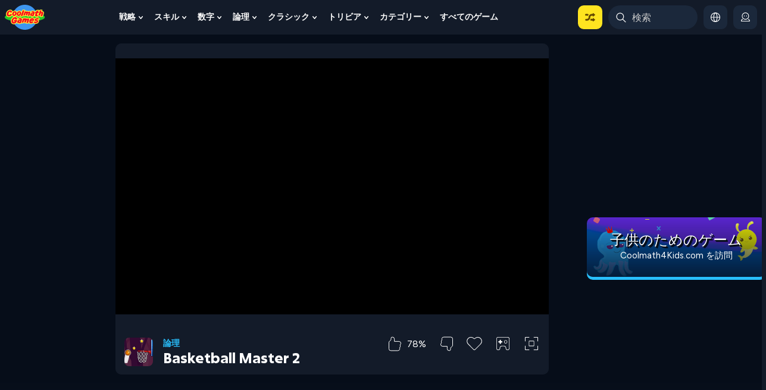

--- FILE ---
content_type: text/html; charset=UTF-8
request_url: https://www.coolmathgames.com/ja/0-basketball-master-2?utm_content=CTA_You_Will_Also_Like
body_size: 83742
content:

<!DOCTYPE html><html lang="ja" dir="ltr" prefix="content: http://purl.org/rss/1.0/modules/content/  dc: http://purl.org/dc/terms/  foaf: http://xmlns.com/foaf/0.1/  og: http://ogp.me/ns#  rdfs: http://www.w3.org/2000/01/rdf-schema#  schema: http://schema.org/  sioc: http://rdfs.org/sioc/ns#  sioct: http://rdfs.org/sioc/types#  skos: http://www.w3.org/2004/02/skos/core#  xsd: http://www.w3.org/2001/XMLSchema# " rel="optimized"><head><!-- Start VWO Async SmartCode --><link rel="preconnect" href="https://dev.visualwebsiteoptimizer.com" /><script type='text/javascript' id='vwoCode'>
window._vwo_code || (function() {
var account_id=712202,
version=2.1,
settings_tolerance=2000,
hide_element='body',
hide_element_style = 'opacity:0 !important;filter:alpha(opacity=0) !important;background:none !important;transition:none !important;',
/* DO NOT EDIT BELOW THIS LINE */
f=false,w=window,d=document,v=d.querySelector('#vwoCode'),cK='_vwo_'+account_id+'_settings',cc={};try{var c=JSON.parse(localStorage.getItem('_vwo_'+account_id+'_config'));cc=c&&typeof c==='object'?c:{}}catch(e){}var stT=cc.stT==='session'?w.sessionStorage:w.localStorage;code={nonce:v&&v.nonce,library_tolerance:function(){return typeof library_tolerance!=='undefined'?library_tolerance:undefined},settings_tolerance:function(){return cc.sT||settings_tolerance},hide_element_style:function(){return'{'+(cc.hES||hide_element_style)+'}'},hide_element:function(){if(performance.getEntriesByName('first-contentful-paint')[0]){return''}return typeof cc.hE==='string'?cc.hE:hide_element},getVersion:function(){return version},finish:function(e){if(!f){f=true;var t=d.getElementById('_vis_opt_path_hides');if(t)t.parentNode.removeChild(t);if(e)(new Image).src='https://dev.visualwebsiteoptimizer.com/ee.gif?a='+account_id+e}},finished:function(){return f},addScript:function(e){var t=d.createElement('script');t.type='text/javascript';if(e.src){t.src=e.src}else{t.text=e.text}v&&t.setAttribute('nonce',v.nonce);d.getElementsByTagName('head')[0].appendChild(t)},load:function(e,t){var n=this.getSettings(),i=d.createElement('script'),r=this;t=t||{};if(n){i.textContent=n;d.getElementsByTagName('head')[0].appendChild(i);if(!w.VWO||VWO.caE){stT.removeItem(cK);r.load(e)}}else{var o=new XMLHttpRequest;o.open('GET',e,true);o.withCredentials=!t.dSC;o.responseType=t.responseType||'text';o.onload=function(){if(t.onloadCb){return t.onloadCb(o,e)}if(o.status===200||o.status===304){_vwo_code.addScript({text:o.responseText})}else{_vwo_code.finish('&e=loading_failure:'+e)}};o.onerror=function(){if(t.onerrorCb){return t.onerrorCb(e)}_vwo_code.finish('&e=loading_failure:'+e)};o.send()}},getSettings:function(){try{var e=stT.getItem(cK);if(!e){return}e=JSON.parse(e);if(Date.now()>e.e){stT.removeItem(cK);return}return e.s}catch(e){return}},init:function(){if(d.URL.indexOf('__vwo_disable__')>-1)return;var e=this.settings_tolerance();w._vwo_settings_timer=setTimeout(function(){_vwo_code.finish();stT.removeItem(cK)},e);var t;if(this.hide_element()!=='body'){t=d.createElement('style');var n=this.hide_element(),i=n?n+this.hide_element_style():'',r=d.getElementsByTagName('head')[0];t.setAttribute('id','_vis_opt_path_hides');v&&t.setAttribute('nonce',v.nonce);t.setAttribute('type','text/css');if(t.styleSheet)t.styleSheet.cssText=i;else t.appendChild(d.createTextNode(i));r.appendChild(t)}else{t=d.getElementsByTagName('head')[0];var i=d.createElement('div');i.style.cssText='z-index: 2147483647 !important;position: fixed !important;left: 0 !important;top: 0 !important;width: 100% !important;height: 100% !important;background: white !important;display: block !important;';i.setAttribute('id','_vis_opt_path_hides');i.classList.add('_vis_hide_layer');t.parentNode.insertBefore(i,t.nextSibling)}var o=window._vis_opt_url||d.URL,s='https://dev.visualwebsiteoptimizer.com/j.php?a='+account_id+'&u='+encodeURIComponent(o)+'&vn='+version;if(w.location.search.indexOf('_vwo_xhr')!==-1){this.addScript({src:s})}else{this.load(s+'&x=true')}}};w._vwo_code=code;code.init();})();
</script><!-- End VWO Async SmartCode --><script type="text/javascript">
  /*!@shinsenter/defer.js@3.5.0*/
  !(function(t,u){function e(n){t.addEventListener(n,N)}function o(n){t.removeEventListener(n,N)}function s(n,t,e){k?I(n,t):((e===u?s.lazy:e)?L:C).push(n,t)}function i(n){A.head.appendChild(n)}function c(n,t){j.call(n.attributes)[g](function(n){t(n.name,n.value)})}function r(n,t,e,o){return o=t&&A.getElementById(t)||A.createElement(n),t&&(o.id=t),e&&(o.onload=e),o}function f(n,t){return j.call((t||A).querySelectorAll(n))}function a(o,n){f("source,img",o)[g](a),c(o,function(n,t,e){(e=/^data-(.+)/.exec(n))&&o[b](e[1],t)}),"string"==typeof n&&n&&(o.className+=" "+n),h in o&&o[h]()}function n(n,t,e){s(function(t){(t=f(n||"script[type=deferjs]"))[g](function(n,e){n.src&&(e=r(d),c(n,function(n,t){n!=w&&e[b]("src"==n?"href":n,t)}),e.rel="preload",e.as=p,i(e))}),(function o(n,e){(n=t[E]())&&(e=r(p),c(n,function(n,t){n!=w&&e[b](n,t)}),e.text=n.text,n.parentNode.replaceChild(e,n),e.src&&!e.getAttribute("async")?e.onload=e.onerror=o:o())})()},t,e)}var l="Defer",d="link",p="script",h="load",m="pageshow",y=["touchstart","keydown","mousemove","wheel"],v="on"+m in t?m:h,g="forEach",b="setAttribute",E="shift",w="type",x=t.IntersectionObserver,A=t.document||t,I=t.setTimeout,j=y.slice,k=/p/.test(A.readyState),C=[],L=[],N=function(n,t){for(t=n.type==v?(o(v),k=s,y[g](e),C):(y[g](o),L);t[0];)I(t[E](),t[E]())};n(),s.all=n,s.dom=function(n,t,c,i,r){s(function(e){function o(n){i&&!1===i(n)||a(n,c)}e=x?new x(function(n){n[g](function(n,t){n.isIntersecting&&(e.unobserve(t=n.target),o(t))})},r):u,f(n||"[data-src]")[g](function(n){n[l]!=s&&(n[l]=s,e?e.observe(n):o(n))})},t,!1)},s.css=function(t,e,n,o,c){s(function(n){(n=r(d,e,o)).rel="stylesheet",n.href=t,i(n)},n,c)},s.js=function(t,e,n,o,c){s(function(n){(n=r(p,e,o)).src=t,i(n)},n,c)},s.reveal=a,t[l]=s,k||e(v)})(this);
  </script><link rel="preconnect" href="https://cdn.intergi.com" /><link rel="dns-prefetch" href="https://cdn.intergi.com" /><link rel="preconnect" href="z.moatads.com" /><link rel="dns-prefetch" href="z.moatads.com" /><script type="deferjs" src="/modules/custom/cmatgame_ads_analytics/js/advertisement-ads.js"></script><meta name="theme-color" content="#2A445D" /><meta name="apple-mobile-web-app-capable" content="yes"><meta name="mobile-web-app-capable" content="yes"><meta name="apple-mobile-web-app-status-bar-style" content="black-translucent"><link rel="apple-touch-icon" href="http://www.coolmathgames.com/sites/default/files/styles/pwa_512x512/public/basketball-master-2-game-icon.png.webp?itok=p7Ex2FAY"><meta charset="utf-8" />
<style>/* @see https://github.com/aFarkas/lazysizes#broken-image-symbol */.js img.lazyload:not([src]) { visibility: hidden; }/* @see https://github.com/aFarkas/lazysizes#automatically-setting-the-sizes-attribute */.js img.lazyloaded[data-sizes=auto] { display: block; width: 100%; }</style>
<meta name="description" content="あなたのスリーポイントシュートはどれくらいスムーズですか？ Basketball Master 2 では、ディフェンダーや障害物を狙ったり、突き破ったりします。" />
<meta name="abstract" content="Cool Math Games の Basketball Master 2: スリーポイント シュートはどうですか?ディフェンダーや障害物を狙ったり、突き破ったりしてください!" />
<meta name="keywords" content="クールマス, クールマス, 数学, 数学, ゲーム, ゲーム, 無料, オンライン, 楽しい, バスケットボール, マスター" />
<link rel="shortlink" href="https://www.coolmathgames.com/ja/0-basketball-master-2" />
<meta name="robots" content="index, follow, max-image-preview:large" />
<link rel="canonical" href="https://www.coolmathgames.com/ja/0-basketball-master-2" />
<meta property="og:title" content="Basketball Master 2 - Coolmath Games でオンラインでプレイ" />
<meta name="MobileOptimized" content="width" />
<meta name="HandheldFriendly" content="true" />
<meta name="viewport" content="width=device-width, initial-scale=1, shrink-to-fit=no, maximum-scale=5.0, user-scalable=yes, minimal-ui" />
<link rel="alternate" hreflang="en" data-type="category" href="http://www.coolmathgames.com/0-basketball-master-2" />
<link rel="alternate" hreflang="es" data-type="category" href="http://www.coolmathgames.com/es/0-basketball-master-2" />
<link rel="alternate" hreflang="pt-br" data-type="category" href="http://www.coolmathgames.com/pt-br/0-basketball-master-2" />
<link rel="alternate" hreflang="fr" data-type="category" href="http://www.coolmathgames.com/fr/0-basketball-master-2" />
<link rel="alternate" hreflang="hi" data-type="category" href="http://www.coolmathgames.com/hi/0-basketball-master-2" />
<link rel="alternate" hreflang="it" data-type="category" href="http://www.coolmathgames.com/it/0-basketball-master-2" />
<link rel="alternate" hreflang="zh-hans" data-type="category" href="http://www.coolmathgames.com/zh-hans/0-basketball-master-2" />
<link rel="alternate" hreflang="ja" data-type="category" href="http://www.coolmathgames.com/ja/0-basketball-master-2" />
<link rel="alternate" hreflang="de" data-type="category" href="http://www.coolmathgames.com/de/0-basketball-master-2" />
<meta property="og:image" content="http://www.coolmathgames.com/sites/default/files/Basketball%20Master%202%20OG%20Image.png" />
<meta property="og:image:alt" content="Basketball Master 2 Game Screenshot" />
<meta property="og:type" content="article" />
<meta property="og:url" content="//www.coolmathgames.com/ja/0-basketball-master-2" />
<script type="application/ld+json">
    {
      "@context": "https://schema.org",
      "@type": "BreadcrumbList",
      "itemListElement":[
        {
        "@type":"ListItem",
        "position": 1,
        "item":{
          "@type":"ListItem",
          "id": "https://www.coolmathgames.com/",
          "Name": "Home"
        }
      },{
        "@type":"ListItem",
        "position": 2,
        "item":{
          "@type":"ListItem",
          "id": "https://www.coolmathgames.com/ja/c/ロジックゲーム",
          "Name": "論理"
        }
      }
      ]
    } </script>
<script type="text/javascript">function cmg_is_mobile_device() {
  const bEle = document.documentElement;
  const userAgent = navigator.userAgent;
  const maxTouchPoints = navigator.maxTouchPoints || 0;
  const isMobile = /Android|webOS|iPhone|iPad|iPod|BlackBerry|IEMobile|Opera Mini/i.test(userAgent) || maxTouchPoints === 5;
  bEle.classList.toggle("mobile-device", isMobile);
  bEle.classList.toggle("dtp-device", !isMobile);
  return isMobile;
}
cmg_is_mobile_device();</script>
<style>@charset "UTF-8";@import url(https://fonts.googleapis.com/css2?family=Figtree:wght@400;700&display=swap);*,:after,:before{box-sizing:border-box}html{-webkit-text-size-adjust:100%;font-family:sans-serif;line-height:1.15}article,aside,header,main,nav{display:block}body{background-color:#131b29;color:#fff;font-family:Figtree,Helvetica,Arial,sans-serif,-apple-system,BlinkMacSystemFont,Segoe UI,Roboto,Apple Color Emoji,Segoe UI Emoji,Segoe UI Symbol,Noto Color Emoji;font-size:1rem;font-weight:400;line-height:1.2;margin:0;text-align:left}hr{box-sizing:initial;height:0;overflow:visible}h1,h2,h3,h4{margin-bottom:.5rem;margin-top:0}p{margin-bottom:1rem;margin-top:0}ul{margin-bottom:1rem}ul{margin-top:0}ul ul{margin-bottom:0}strong{font-weight:bolder}a{background-color:initial;color:#29bffd;text-decoration:none}img{border-style:none}img,svg{vertical-align:middle}svg{overflow:hidden}label{display:inline-block;margin-bottom:.5rem}button{border-radius:0}button,input{font-family:inherit;font-size:inherit;line-height:inherit;margin:0}button,input{overflow:visible}button{text-transform:none}[type=button],button{-webkit-appearance:button}[type=button]::-moz-focus-inner,button::-moz-focus-inner{border-style:none;padding:0}::-webkit-file-upload-button{-webkit-appearance:button;font:inherit}.h2,.h3,h1,h2,h3,h4{font-weight:500;line-height:1.2;margin-bottom:.5rem}h1{font-size:2.5rem}.h2,h2{font-size:2rem}.h3,h3{font-size:1.75rem}h4{font-size:1.5rem}hr{border:0;border-top:0 solid #0000001a;margin-top:1rem}.form-text{display:block;margin-top:0}.btn{background-color:initial;border:0 solid #0000;border-radius:.25rem;color:#fff;display:inline-block;font-weight:400;line-height:1.2;padding:.5rem 1.5rem;text-align:center;vertical-align:middle}.btn-primary{background-color:#29bffd;border-color:#29bffd;color:#212529}.btn-outline-dark{border-color:#060d19;color:#060d19}.btn-sm{border-radius:.2rem;font-size:.875rem;line-height:1.5;padding:.3rem 1rem}.dropdown{position:relative}.dropdown-toggle{white-space:nowrap}.dropdown-toggle:after{border-bottom:0;border-left:.3em solid #0000;border-right:.3em solid #0000;border-top:.3em solid;content:"";display:inline-block;margin-left:.255em;vertical-align:.255em}.dropdown-menu{background-clip:padding-box;background-color:#fff;border:0 solid #00000026;border-radius:.25rem;color:#e9f6fe;display:none;float:left;font-size:1rem;left:0;list-style:none;margin:.125rem 0 0;min-width:10rem;padding:.5rem 0;position:absolute;text-align:left;top:100%;z-index:1000}.dropdown-menu-right{left:auto;right:0}.dropdown-item{background-color:initial;border:0;clear:both;color:#212529;display:block;font-weight:400;padding:.25rem 1.5rem;text-align:inherit;white-space:nowrap;width:100%}.navbar{padding:.5rem 1rem;position:relative}.navbar,.navbar>.container-fluid{align-items:center;display:flex;flex-wrap:wrap;justify-content:space-between}@media (max-width:959.98px){.navbar-expand-lg>.container-fluid{padding-left:0;padding-right:0}}@media (min-width:960px){.navbar-expand-lg{flex-flow:row nowrap;justify-content:flex-start}.navbar-expand-lg>.container-fluid{flex-wrap:nowrap}}.breadcrumb{background-color:#131b29;border-radius:.25rem;display:flex;flex-wrap:wrap;list-style:none;margin-bottom:1rem;padding:.75rem 1rem}.progress{background-color:#e9ecef;border-radius:.25rem;display:flex;font-size:.75rem;height:2rem;overflow:hidden}.progress-bar{background-color:#ffe420;color:#000;display:flex;flex-direction:column;justify-content:center;text-align:center;white-space:nowrap}.popover{background-color:#131b29;max-width:500px}.popover{word-wrap:break-word;background-clip:padding-box;border:1px solid #fff;border-radius:.3rem;font-family:Figtree,Helvetica,Arial,sans-serif,-apple-system,BlinkMacSystemFont,Segoe UI,Roboto,Apple Color Emoji,Segoe UI Emoji,Segoe UI Symbol,Noto Color Emoji;font-size:.875rem;font-style:normal;font-weight:400;left:0;letter-spacing:normal;line-break:auto;line-height:1.2;text-align:left;text-align:start;text-decoration:none;text-shadow:none;text-transform:none;top:0;white-space:normal;word-break:normal;word-spacing:normal;z-index:1060}.popover{display:block;position:absolute}.clearfix:after{clear:both;content:"";display:block}.d-none{display:none!important}.d-flex{display:flex!important}@media (min-width:768px){.d-md-block{display:block!important}}@media (min-width:960px){.d-lg-none{display:none!important}.d-lg-block{display:block!important}}@media (min-width:1140px){.d-xl-block{display:block!important}}.flex-nowrap{flex-wrap:nowrap!important}.justify-content-center{justify-content:center!important}.justify-content-between{justify-content:space-between!important}.align-items-center{align-items:center!important}.float-left{float:left!important}.mt-0{margin-top:0!important}.mb-0{margin-bottom:0!important}.mb-1{margin-bottom:.25rem!important}.mt-3{margin-top:1rem!important}.my-4{margin-top:1.5rem!important}.mr-4{margin-right:1.5rem!important}.mb-4,.my-4{margin-bottom:1.5rem!important}.p-0{padding:0!important}.pr-0{padding-right:0!important}.pl-0{padding-left:0!important}.pb-3{padding-bottom:1rem!important}.mx-auto{margin-right:auto!important}.mx-auto{margin-left:auto!important}@media (min-width:768px){.pr-md-0{padding-right:0!important}}@media (min-width:960px){.ml-lg-0{margin-left:0!important}}@media (min-width:1140px){.pl-xl-0{padding-left:0!important}}.text-center{text-align:center!important}.text-uppercase{text-transform:uppercase!important}.clearfix{clear:both;content:"";display:block}input:-internal-autofill-selected,input:-webkit-autofill{-webkit-text-fill-color:#fff;background-color:#131b29!important;border:1px solid #131b29;color:#e9f6fe}:root,html{background-color:#131b29}body,html{font-family:Figtree,sans-serif}html{box-sizing:border-box}body{background:linear-gradient(180deg,#060d19 900px,#131b29);position:relative}*,:after,:before{box-sizing:inherit}main{overflow:visible;width:100%}.h2,.h3,h1,h2,h2.title{color:#fff;font-family:Excon,sans-serif;font-size:1rem;font-weight:700;text-transform:uppercase}h1{font-size:1.125rem;line-height:1.375rem}h2{font-size:1.3rem}h3{color:#fff;font-size:1rem;font-weight:700}h4{margin-bottom:1rem}h4{font-family:Excon,sans-serif;font-size:1.1rem;font-weight:700}h1.pane-title{background-image:none;border-bottom:2px solid #f1db00;color:#fff;font-family:Excon,sans-serif;font-size:1.25rem;font-weight:700;line-height:1.5rem;margin-bottom:20px;margin-top:-4px;padding:0 0 3px;position:relative}@media (min-width:960px){h1.pane-title{background-color:#1c527d;border:none;border-radius:10px;font-size:1.4rem;height:30px;padding:3px 0 3px 14px}}@media (-ms-high-contrast:none){h1.pane-title{padding-top:0}}p{line-height:1.2rem;margin-bottom:1rem}strong{font-weight:700}hr{border-top:1px solid #67b1e7;clear:both;height:1px;margin-bottom:1rem;margin-top:0!important}.breadcrumb{padding:0}.btn{border:0;font-family:Excon,sans-serif;font-size:1rem;font-weight:700;line-height:1.2rem;min-width:190px;padding:.65rem 1.5rem;text-transform:capitalize}.btn{color:#000;text-decoration:none}.btn.btn-primary{margin-bottom:1rem;padding:.65rem 1.5rem .55rem}.btn.btn-primary.btn-sm{min-width:10px;padding:.3rem 1.5rem .25rem}a.btn{color:#000;font-size:.75rem}.ad-wrapper{align-items:center;display:flex;height:282px;justify-content:center}.ad-wrapper>div:first-of-type{display:block;height:100%}.leaderboard .col-12{padding-left:0;padding-right:0}.block-adsleft{min-height:600px}@media (max-width:767.98px){.block-adsleft{display:none}}@media (max-width:959.98px){.block-adsleft{margin-left:-60px}}.advertisement-160x600-left{height:600px;margin:0 auto;top:0;z-index:1}.l-aside{align-self:flex-start;z-index:9}.l-aside .ad-wrapper{height:600px}.node-type-game .l-aside{top:12px}.node-type-game .block-adsleft{margin-left:0!important}#r-modal{background:#000;bottom:0;color:#fff;display:none;left:0;position:fixed;right:0;text-align:center;top:0;width:100%;z-index:999999}p.advertisment{color:#fff;font-size:14px;position:relative;text-align:center;top:5px}.other-pages-160x600 .ad-wrapper{height:630px}.pane-cmatgame-advertisement-cm-g-otherpages-300x250-top{background:0 0}@media (max-width:767.98px){.pane-cmatgame-advertisement-cm-g-otherpages-300x250-top .ad-wrapper{height:282px}}#afg_preloader #adcontainer{height:480px;width:640px}@media (max-width:767.98px){#main-row.row{padding-top:20px!important}.main-aside{display:none}}.desktop-layout .leaderboard{height:128px;margin-bottom:2px;margin-top:4px;min-height:15px}@media (min-width:960px){.mobile-layout .game-meta-header{margin-bottom:15px}}.mobile-layout .leaderboard{margin-bottom:15px;min-height:15px}@media (min-width:960px){.mobile-layout .leaderboard{height:128px!important;max-height:128px}}@media (max-width:959.98px){.mobile-layout .leaderboard{height:83px;max-height:83px}}#left-ad{height:600px;width:160px}@font-face{font-display:swap;font-family:Excon;font-style:normal;font-weight:400;src:url(/themes/custom/coolmath/assets/fonts/excon/Excon-Regular.woff2) format("woff2")}@font-face{font-display:swap;font-family:Excon;font-style:normal;font-weight:500;src:url(/themes/custom/coolmath/assets/fonts/excon/Excon-Medium.woff2) format("woff2")}@font-face{font-display:swap;font-family:Excon;font-style:normal;font-weight:700;src:url(/themes/custom/coolmath/assets/fonts/excon/Excon-Bold.woff2) format("woff2")}main nav.navbar{background-color:#131b29;margin:0 -15px;padding:.5rem 0;position:relative;z-index:101}main nav.navbar>.container-fluid{max-width:1410px!important;position:relative}.pane-menu-menu-desktop-header-menu .pane-content>.menu>li>a{border-radius:10px;color:#fff;display:block;font:700 17px/normal Figtree,sans-serif;padding:10px 8px;text-transform:capitalize;width:100%}img.menu-svg-icon{height:25px;margin-right:15px;width:25px}.pane-menu-menu-desktop-header-menu .pane-content .menu{padding:0}.pane-menu-menu-desktop-header-menu .pane-content .menu>li{border-bottom:0;display:block;position:relative}.pane-menu-menu-desktop-header-menu .pane-content .menu>li>a{color:#fff;display:block;font:700 14px/20px Figtree,sans-serif;overflow:hidden;padding:10px 4px;text-transform:capitalize;width:100%}@media (min-width:1200px){.pane-menu-menu-desktop-header-menu .pane-content .menu>li>a{font-size:17px;padding:10px 8px}}.pane-menu-menu-desktop-header-menu .pane-content .menu>li.is-expanded a:before{border-color:#0000}.pane-menu-menu-desktop-header-menu .pane-content .menu>li.is-expanded .menu{border:0;margin-top:0}.pane-menu-menu-desktop-header-menu .pane-content .menu>li.is-expanded .menu li.nested{list-style-type:none}.pane-menu-menu-desktop-header-menu .pane-content>.menu{display:flex}@media (min-width:1140px){.pane-menu-menu-desktop-header-menu .pane-content>.menu{max-width:1080px}}@media (min-width:960px) and (max-width:1139.98px){.pane-menu-menu-desktop-header-menu .pane-content>.menu{max-width:900px}}.pane-menu-menu-desktop-header-menu .pane-content>.menu>li{float:left;list-style-type:none;margin-right:5px;position:relative;vertical-align:bottom}@media (min-width:960px){.pane-menu-menu-desktop-header-menu .pane-content>.menu>li.is-expanded>.expandable-wrapper{display:block;left:0;opacity:0;padding-top:14px;position:absolute;top:100%;transform:translateY(5px);visibility:hidden}.pane-menu-menu-desktop-header-menu .pane-content>.menu>li.is-expanded>.expandable-wrapper>.menu{background:#131b29;border-radius:10px;min-width:240px;padding:10px;position:static}.pane-menu-menu-desktop-header-menu .pane-content>.menu>li.is-expanded>.expandable-wrapper>.menu>li{align-items:center;border-radius:10px;display:flex;gap:12px;margin-bottom:5px}.pane-menu-menu-desktop-header-menu .pane-content>.menu>li.is-expanded>.expandable-wrapper>.menu>li a{align-items:center;border-radius:10px;color:#fff;display:flex;flex:1 1 auto;font:700 15px/1.2 Figtree,sans-serif;padding:11px 10px;text-align:left;text-decoration:none}.pane-menu-menu-desktop-header-menu .pane-content>.menu>li.is-expanded>.expandable-wrapper>.menu>li a img{min-width:25px}.pane-menu-menu-desktop-header-menu .pane-content>.menu>li.is-expanded>.expandable-wrapper>.expandable-content,.pane-menu-menu-desktop-header-menu .pane-content>.menu>li.is-expanded>.expandable-wrapper>.menu{max-height:calc(100vh - 68px);overflow:auto}}@media (min-width:960px){.pane-menu-menu-desktop-header-menu .pane-content>.menu>li.is-expanded>.expandable-wrapper>.expandable-content::-webkit-scrollbar,.pane-menu-menu-desktop-header-menu .pane-content>.menu>li.is-expanded>.expandable-wrapper>.menu::-webkit-scrollbar{background-color:initial;width:.25rem}.pane-menu-menu-desktop-header-menu .pane-content>.menu>li.is-expanded>.expandable-wrapper>.expandable-content::-webkit-scrollbar-thumb,.pane-menu-menu-desktop-header-menu .pane-content>.menu>li.is-expanded>.expandable-wrapper>.menu::-webkit-scrollbar-thumb{background-color:#fff9;border:none;border-radius:.25rem}.pane-menu-menu-desktop-header-menu .pane-content>.menu>li.is-expanded>.expandable-wrapper>.expandable-content::-webkit-scrollbar-track,.pane-menu-menu-desktop-header-menu .pane-content>.menu>li.is-expanded>.expandable-wrapper>.menu::-webkit-scrollbar-track{background-color:initial;-webkit-box-shadow:none}}.pane-menu-menu-desktop-header-menu .pane-content>.menu>li.is-expanded>a{padding-right:1.25rem;position:relative}.pane-menu-menu-desktop-header-menu .pane-content>.menu>li.is-expanded>a:after{background:#0000 url("data:image/svg+xml;charset=utf-8,%3Csvg xmlns='http://www.w3.org/2000/svg' viewBox='0 0 7.1 4.6' style='enable-background:new 0 0 7.1 4.6' xml:space='preserve'%3E%3Cpath fill='none' stroke='%23fff' stroke-width='1.5' stroke-linecap='round' stroke-linejoin='round' d='M3.6 3.9.8.8M3.6 3.9 6.4.8'/%3E%3C/svg%3E") 50% no-repeat;content:"";display:block;height:7px;position:absolute;right:.5rem;top:calc(50% - 3.5px);width:7px}@media (min-width:960px){.pane-menu-menu-desktop-header-menu .pane-content>.menu>li.menu-item-lst>.expandable-wrapper{left:auto;right:0}}.pane-menu-menu-desktop-header-menu .pane-content>.menu>li.menu-random{z-index:1}.pane-menu-menu-desktop-header-menu .pane-content>.menu>li.menu-random>a{background:#ffe420}.pane-menu-menu-desktop-header-menu .pane-content>.menu>li.menu-language>a,.pane-menu-menu-desktop-header-menu .pane-content>.menu>li.menu-profile>a{background:#1b283b;justify-content:center;min-height:40px;min-width:40px}.pane-menu-menu-desktop-header-menu .pane-content>.menu>li.menu-language>a>span,.pane-menu-menu-desktop-header-menu .pane-content>.menu>li.menu-profile>a>span{display:none;font:400 14px/20px Figtree,sans-serif}@media (min-width:1140px){.pane-menu-menu-desktop-header-menu .pane-content>.menu>li.menu-language>a>span,.pane-menu-menu-desktop-header-menu .pane-content>.menu>li.menu-profile>a>span{font-size:15px}}@media (min-width:1320px){.pane-menu-menu-desktop-header-menu .pane-content>.menu>li.menu-language>a>span,.pane-menu-menu-desktop-header-menu .pane-content>.menu>li.menu-profile>a>span{display:block}}.pane-menu-menu-desktop-header-menu .pane-content>.menu>li.menu-language>a>svg,.pane-menu-menu-desktop-header-menu .pane-content>.menu>li.menu-profile>a>svg{height:16px;width:16px}.pane-menu-menu-desktop-header-menu .pane-content>.menu>li a[title="Select a Language"]{display:none;font:400 14px/20px Figtree,sans-serif}@media (min-width:1140px){.pane-menu-menu-desktop-header-menu .pane-content>.menu>li a[title="Select a Language"]{font-size:15px}}@media (min-width:960px){.pane-menu-menu-desktop-header-menu .pane-content>.menu>li.menu-language>.expandable-wrapper{display:none;opacity:1;transform:translateY(0);visibility:visible}}.pane-menu-menu-desktop-header-menu .pane-content>.menu>li.menu-language>.expandable-wrapper h3{white-space:nowrap}@media (min-width:960px){.pane-menu-menu-desktop-header-menu .pane-content>.menu>li.menu-language>.expandable-wrapper h3{margin-left:5px}}.pane-menu-menu-desktop-header-menu .pane-content>.menu>li.menu-language>.expandable-wrapper .scrollable-div{overflow-y:auto;padding:20px 0 25px}@media (min-width:960px){.pane-menu-menu-desktop-header-menu .pane-content>.menu>li.menu-language>.expandable-wrapper .scrollable-div{padding:5px 5px 0}}.pane-menu-menu-desktop-header-menu .pane-content>.menu>li.menu-language>.expandable-wrapper .scrollable-div::-webkit-scrollbar{background-color:initial;width:.25rem}.pane-menu-menu-desktop-header-menu .pane-content>.menu>li.menu-language>.expandable-wrapper .scrollable-div::-webkit-scrollbar-thumb{background-color:#fff9;border:none;border-radius:.25rem}.pane-menu-menu-desktop-header-menu .pane-content>.menu>li.menu-language>.expandable-wrapper .scrollable-div::-webkit-scrollbar-track{background-color:initial;-webkit-box-shadow:none}.pane-menu-menu-desktop-header-menu .pane-content>.menu>li.menu-language>.expandable-wrapper .expandable-content{display:flex;flex-direction:column}@media (min-width:960px){.pane-menu-menu-desktop-header-menu .pane-content>.menu>li.menu-language>.expandable-wrapper .expandable-content{padding-right:5px}}.pane-menu-menu-desktop-header-menu .pane-content>.menu>li:last-child{margin-right:0}.pane-menu-menu-desktop-header-menu .pane-content>.menu>li>a{background-image:none}.pane-menu-menu-desktop-header-menu .pane-content>.menu .menu{border-top:none;display:none;margin-top:1px;position:absolute;z-index:10000}@media (min-width:960px){.pane-menu-menu-desktop-header-menu .pane-content>.menu .menu{display:block}}@media (min-width:960px){.pane-menu-menu-desktop-header-menu .pane-content>.menu li.is-expanded>.expandable-wrapper>.expandable-content,.pane-menu-menu-desktop-header-menu .pane-content>.menu li.is-expanded>.expandable-wrapper>.menu{max-height:calc(100vh - 130px);overflow:auto}.pane-menu-menu-desktop-header-menu .pane-content>.menu li.is-expanded>.expandable-wrapper>.expandable-content::-webkit-scrollbar,.pane-menu-menu-desktop-header-menu .pane-content>.menu li.is-expanded>.expandable-wrapper>.menu::-webkit-scrollbar{background-color:initial;width:.25rem}.pane-menu-menu-desktop-header-menu .pane-content>.menu li.is-expanded>.expandable-wrapper>.expandable-content::-webkit-scrollbar-thumb,.pane-menu-menu-desktop-header-menu .pane-content>.menu li.is-expanded>.expandable-wrapper>.menu::-webkit-scrollbar-thumb{background-color:#fff9;border:none;border-radius:.25rem}.pane-menu-menu-desktop-header-menu .pane-content>.menu li.is-expanded>.expandable-wrapper>.expandable-content::-webkit-scrollbar-track,.pane-menu-menu-desktop-header-menu .pane-content>.menu li.is-expanded>.expandable-wrapper>.menu::-webkit-scrollbar-track{background-color:initial;-webkit-box-shadow:none}}.navbar-right{padding-left:10px}.navbar-right .pane-menu-menu-desktop-header-menu .pane-content>.menu>li{margin-right:4px}@media (min-width:1140px){.navbar-right .pane-menu-menu-desktop-header-menu .pane-content>.menu>li{margin-right:10px}}.navbar-right .pane-menu-menu-desktop-header-menu .pane-content>.menu>li:last-child{margin-right:0}.navbar-right .pane-menu-menu-desktop-header-menu .pane-content>.menu>li>a{padding-left:.5rem;padding-right:.5rem}@media (min-width:1140px){.navbar-right .pane-menu-menu-desktop-header-menu .pane-content>.menu>li>a{padding-left:.75rem;padding-right:.75rem}}.navbar-right .pane-menu-menu-desktop-header-menu .pane-content>.menu>li.menu-random>a{padding-left:.75rem;padding-right:.75rem}.navbar-right .pane-menu-menu-desktop-header-menu .pane-content>.menu>li.is-expanded>a{padding-right:.5rem}@media (min-width:960px){.navbar-right .pane-menu-menu-desktop-header-menu .pane-content>.menu>li.is-expanded>a{gap:4px}}@media (min-width:1140px){.navbar-right .pane-menu-menu-desktop-header-menu .pane-content>.menu>li.is-expanded>a{gap:6px;padding-right:.75rem}}.navbar-right .pane-menu-menu-desktop-header-menu .pane-content>.menu>li.is-expanded>a:after{display:none}.navbar-right .is-expanded .expandable-content{background:#131b29;border-radius:10px;padding:10px}.navbar-right .is-expanded .expandable-content>h3{color:#fff;font:700 16px/20px Excon,sans-serif;margin:4px 0 12px;padding:0 10px}.navbar-right .is-expanded.menu-profile .expandable-content{max-height:none;overflow:hidden;padding:0}.navbar-right .is-expanded.menu-profile .welcome-box{padding:10px 10px 0}.mobile-navbar{bottom:0;left:0;padding:.5rem;position:fixed;right:0;z-index:9995}.mobile-navbar:before{background:linear-gradient(0deg,#060d19,#060d1900 76.04%);bottom:0;content:"";display:block;height:64px;left:0;position:absolute;right:0;z-index:9998}.tabbed-navbar{background:#131b29;border-radius:.625rem;display:flex;height:3.25rem;margin:0;overflow:hidden;padding:0;position:relative;width:100%;z-index:9999}.tabbed-navbar>li{flex:1 1 20%;list-style:none}.tabbed-navbar>li>a{align-items:center;color:#fff;display:flex;flex-direction:column;height:3.25rem;justify-content:center;text-align:center}.tabbed-navbar>li>a .tab-icon{background-position:50%;background-repeat:no-repeat;background-size:contain;display:block;height:1.125rem;margin-bottom:.25rem;width:1.125rem}.tabbed-navbar>li>a.tab-home .tab-icon{background-image:url("data:image/svg+xml;charset=utf-8,%3Csvg xmlns='http://www.w3.org/2000/svg' width='19' height='19' fill='none'%3E%3Cpath d='M16.825 18.49h-4.13a.66.66 0 0 1-.656-.657v-4.924H7.76v4.924a.66.66 0 0 1-.656.656h-4.13C1.832 18.49.9 17.621.9 16.562V8.78c0-.519.212-1.006.614-1.366l6.766-6.29c.89-.825 2.34-.825 3.24 0l6.777 6.29c.391.36.614.847.614 1.366v7.782c0 1.07-.932 1.927-2.076 1.927h-.01Zm-3.463-1.324h3.463c.413 0 .752-.275.752-.604V8.78a.538.538 0 0 0-.191-.402l-6.766-6.29a1.095 1.095 0 0 0-1.44 0l-6.766 6.29a.578.578 0 0 0-.19.402v7.782c0 .34.338.604.751.604h3.463v-4.924a.66.66 0 0 1 .656-.656h5.612a.66.66 0 0 1 .656.656v4.924Z' fill='%23fff'/%3E%3C/svg%3E")}.tabbed-navbar>li>a.tab-category .tab-icon{background-image:url("data:image/svg+xml;charset=utf-8,%3Csvg xmlns='http://www.w3.org/2000/svg' width='19' height='19' fill='none'%3E%3Cpath d='M16.487 11.734H2.913c-.854 0-1.546.692-1.546 1.546v3.007c0 .854.692 1.546 1.546 1.546h13.574c.854 0 1.546-.692 1.546-1.546V13.28c0-.854-.692-1.546-1.546-1.546Z' stroke='%23fff' stroke-width='1.25' stroke-miterlimit='10'/%3E%3Cpath d='M14.02 15.853a1.059 1.059 0 1 0 0-2.118 1.059 1.059 0 0 0 0 2.118Z' fill='%23fff'/%3E%3Cpath d='M10.844 7.181 9.7 11.734' stroke='%23fff' stroke-width='1.25' stroke-miterlimit='10'/%3E%3Cpath d='M11.648 1.824c.202 0 .413.031.614.084a2.433 2.433 0 0 1-.614 4.786c-.2 0-.413-.032-.614-.085a2.433 2.433 0 0 1 .614-4.785Zm0-1.324a3.77 3.77 0 0 0-3.631 2.806c-.52 2.001.677 4.055 2.678 4.574.318.085.636.127.953.127a3.77 3.77 0 0 0 3.632-2.806C15.8 3.2 14.602 1.146 12.601.627A3.685 3.685 0 0 0 11.648.5Z' fill='%23fff'/%3E%3C/svg%3E")}.tabbed-navbar>li>a.tab-search .tab-icon{background-image:url("data:image/svg+xml;charset=utf-8,%3Csvg xmlns='http://www.w3.org/2000/svg' width='18' height='18' fill='none'%3E%3Cpath d='M7.29 1.75c3.06 0 5.54 2.49 5.54 5.54s-2.49 5.54-5.54 5.54-5.54-2.48-5.54-5.54 2.49-5.54 5.54-5.54Zm0-1.25a6.79 6.79 0 1 0 0 13.58A6.79 6.79 0 0 0 7.29.5Z' fill='%23fff'/%3E%3Cpath d='M16.88 17.5a.62.62 0 0 1-.44-.18l-4.9-4.9a.628.628 0 0 1 0-.88c.24-.24.64-.24.88 0l4.9 4.9c.24.24.24.64 0 .88a.62.62 0 0 1-.44.18Z' fill='%23fff'/%3E%3C/svg%3E")}.tabbed-navbar>li>a.tab-profile .tab-icon{background-image:url("data:image/svg+xml;charset=utf-8,%3Csvg xmlns='http://www.w3.org/2000/svg' width='18' height='18' fill='none'%3E%3Cpath d='M8.8 1.75c3.03 0 5.49 2.46 5.49 5.49 0 3.03-2.46 5.49-5.49 5.49-3.03 0-5.49-2.46-5.49-5.49 0-3.03 2.46-5.49 5.49-5.49ZM8.8.5C5.07.5 2.06 3.52 2.06 7.24s3.02 6.74 6.74 6.74 6.74-3.02 6.74-6.74S12.52.5 8.8.5Z' fill='%23fff'/%3E%3Cpath d='M16.67 17.51H.92c-.35 0-.62-.28-.62-.62v-.25c0-1.77 1.08-3.36 2.7-3.97.32-.13.68.04.81.36.12.32-.04.68-.36.81-1.02.39-1.73 1.33-1.87 2.43h14.44c-.14-1.09-.85-2.04-1.86-2.42a.629.629 0 0 1-.36-.81.62.62 0 0 1 .81-.36c1.61.61 2.69 2.21 2.69 3.97v.25c0 .34-.28.62-.62.62l-.01-.01ZM10.91 8.15c-.34 0-.62-.28-.62-.62v-.97c0-.35.28-.62.62-.62.34 0 .62.28.62.62v.97c0 .35-.28.62-.62.62ZM6.68 8.15c-.35 0-.62-.28-.62-.62v-.97c0-.35.28-.62.62-.62.34 0 .62.28.62.62v.97c0 .35-.28.62-.62.62Z' fill='%23fff'/%3E%3C/svg%3E")}.tabbed-navbar>li>a.tab-lang .tab-icon{background-image:url("data:image/svg+xml;charset=utf-8,%3Csvg xmlns='http://www.w3.org/2000/svg' width='19' height='19' fill='none'%3E%3Cpath d='M9.1 1.824A7.682 7.682 0 0 1 16.776 9.5 7.682 7.682 0 0 1 9.1 17.177 7.682 7.682 0 0 1 1.424 9.5 7.682 7.682 0 0 1 9.1 1.824ZM9.1.5c-4.966 0-9 4.034-9 9s4.034 9 9 9 9-4.034 9-9-4.034-9-9-9Z' fill='%23fff'/%3E%3Cpath d='M17.486 8.833H.852v1.323h16.634V8.833Z' fill='%23fff'/%3E%3Cpath d='M9.11 18.299C6.633 18.299 5.3 13.767 5.3 9.5 5.299 5.233 6.633.701 9.11.701c2.478 0 3.823 4.532 3.823 8.799 0 4.267-1.334 8.799-3.823 8.799Zm0-16.274c-1.037 0-2.488 2.848-2.488 7.475s1.45 7.475 2.488 7.475 2.5-2.848 2.5-7.475-1.451-7.475-2.5-7.475Z' fill='%23fff'/%3E%3C/svg%3E")}.tabbed-navbar>li>a .tab-title{color:#fff;display:block;font-size:11px}.mnav-popover{border-radius:10px;bottom:0;left:0;position:fixed;right:0;z-index:9997}.mnav-scroller{-webkit-overflow-scrolling:touch;background-color:#131b29;border-radius:0 0 10px 10px;flex:1 1 auto;overflow-x:hidden;overflow-y:auto;padding:20px}.mnav-scroller::-webkit-scrollbar{background-color:initial;width:4px}.mnav-scroller::-webkit-scrollbar-thumb{background-color:#fff9;border:none;border-radius:4px}.mnav-scroller::-webkit-scrollbar-track{background-color:initial;-webkit-box-shadow:none}#mnav_categories .mnav-scroller{padding:0 0 16px}#mnav_search .mnav-scroller{height:calc(100vh - 220px);max-height:none}.mnav-con-head{align-items:center;background-color:#131b29;border-bottom:1px solid #060d19;border-radius:10px 10px 0 0;display:flex;flex:0 0 auto}.mnav-heading{flex:1 1 auto;max-width:100%;text-align:center}.mnav-heading h3{font:700 1.25rem/1 Figtree,sans-serif;margin:0;padding:1rem 0}#mnav_search .mnav-content-in{height:100vh}#mnav_profile .mnav-con-head{height:52px}#mnav_profile .mnav-content-in{height:auto}#mnav_profile .mnavh-action-right{margin-left:auto}#mnav_language .mnav-heading{padding-left:48px}.mnavh-action-left,.mnavh-action-right{flex:0 0 3rem}.mnavh-action-left a,.mnavh-action-right a{display:block;padding:1rem}.mnavh-action-left a img,.mnavh-action-right a img{display:block}.mnavh-action-left.hide{opacity:0}.mnav-content-in{display:flex;flex-direction:column;flex-wrap:nowrap;height:480px;padding:8px 8px 46px}.mnav-content{display:none}.mnav-content .menu-main-mobile .pane-content>.menu{flex-direction:column;padding:20px 20px 0;position:relative}.mnav-content .menu-main-mobile .pane-content>.menu .menu{background:#131b29;display:none;left:0;min-height:100%;padding:20px;position:absolute;top:0;transform:translateX(100%);width:100%;z-index:9}.mnav-content .menu-main-mobile .pane-content>.menu li{align-items:center;background:#0000;border-radius:10px;display:flex;flex:1 1 100%;-ms-flex:1 1 100%;float:none;margin-bottom:10px;max-width:100%;min-height:52px;padding:0;position:static}.mnav-content .menu-main-mobile .pane-content>.menu li:first-child,.mnav-content .menu-main-mobile .pane-content>.menu li:first-child a{border-radius:10px}.mnav-content .menu-main-mobile .pane-content>.menu li.is-expanded a:after{display:none}.mnav-content .menu-main-mobile .pane-content>.menu li.is-expanded .menu li.nested{background:#0000}.mnav-content .menu-main-mobile .pane-content>.menu li a[data-drupal-link-system-path=trivia]{background-image:url(/themes/custom/coolmath/assets/svg/categories/Trivia.svg);background-repeat:no-repeat;background-size:25px 25px;padding-left:50px}.mnav-content .menu-main-mobile .pane-content>.menu li a{align-items:center;background-position:left 10px center;background-repeat:no-repeat;background-size:32px;border:none;border-radius:10px;color:#fff;display:flex;flex:1 1 auto;font:700 1.125rem/28px Figtree,sans-serif;padding:12px 10px;text-align:left;text-transform:capitalize}.mnav-content .menu-main-mobile .pane-content>.menu li .submenu-expand-icon{flex:0 0 auto;padding:10px;position:absolute;right:20px}.mnav-content .menu-main-mobile .pane-content>.menu li .submenu-expand-icon svg{display:block}.menu-language .block-dropdown-language .dropdown-toggle,.mnav-content .block-dropdown-language .dropdown-toggle{background:0 0;border-radius:10px;color:#fff;display:block;font-family:Figtree,sans-serif;font-size:1.125rem;font-weight:400;margin-bottom:10px;padding:10px;position:relative;text-align:left;width:100%}@media (min-width:960px){.menu-language .block-dropdown-language .dropdown-toggle,.mnav-content .block-dropdown-language .dropdown-toggle{font-size:1rem;margin-bottom:.125rem}}.menu-language .block-dropdown-language .dropdown-toggle:after,.mnav-content .block-dropdown-language .dropdown-toggle:after{background:#65efbd;border:none;border-radius:.5rem;content:"";height:.5rem;position:absolute;right:10px;top:calc(50% - 4px);width:.5rem}.menu-language .block-dropdown-language .dropdown-menu,.mnav-content .block-dropdown-language .dropdown-menu{background:#0000;border-radius:0;color:#fff;display:block;float:none;margin:0;min-width:0;padding:0;position:static}.menu-language .block-dropdown-language .dropdown-menu .dropdown-item,.mnav-content .block-dropdown-language .dropdown-menu .dropdown-item{border-radius:10px;color:#fff;display:block;font:400 1.125rem/normal Figtree,sans-serif;margin-bottom:10px;padding:10px}@media (min-width:960px){.menu-language .block-dropdown-language .dropdown-menu .dropdown-item,.mnav-content .block-dropdown-language .dropdown-menu .dropdown-item{font-size:1rem;margin-bottom:.125rem}}#cmatgame-search-block-form{height:100%;white-space:normal}@media (min-width:960px){#cmatgame-search-block-form{width:120px}}@media (min-width:1140px){#cmatgame-search-block-form{width:150px}}@media (max-width:959.98px){#cmatgame-search-block-form{background-color:#131b29;border-radius:10px 10px 0 0}}#cmatgame-search-block-form .form-item{align-items:center;display:flex;position:relative}@media (max-width:959.98px){#cmatgame-search-block-form .form-item{border-bottom:1px solid #060d19;margin-bottom:12px;padding:16px}}#cmatgame-search-block-form .search-input{background-color:#1b283b;border-radius:40px;position:relative;width:100%;z-index:0}#cmatgame-search-block-form .search-input>label{display:none}#cmatgame-search-block-form .search-input button{background-color:initial;border:none;border-radius:50%;height:32px;outline:0;padding:0;position:absolute;top:50%;transform:translateY(-50%);width:32px;z-index:-1}#cmatgame-search-block-form button.see-result{background-image:url(/themes/custom/coolmath/assets/images/nav_icon/search_input_white.svg);background-position:8px;background-repeat:no-repeat;background-size:17px 17px;left:5px}#cmatgame-search-block-form .btn-clear{align-items:center;display:none;justify-content:center;right:5px}#cmatgame-search-block-form .menu-search-bar{background:#0000;border:none;color:#fff;display:block!important;flex:1 1 auto;height:40px;min-width:0;overflow:hidden;padding:10px 16px 10px 39px;text-overflow:ellipsis;width:100%}@media (min-width:960px){#cmatgame-search-block-form .menu-search-bar{padding-left:40px;padding-right:10px}}@media (min-width:1140px){#cmatgame-search-block-form .menu-search-bar{border-radius:36px}}@media (min-width:960px){.navbar-right:before{background:#131b29;content:"";display:block;height:calc(100% + 4px);position:absolute;right:0;top:-2px;width:0;z-index:3}.menu-search{min-width:120px}}@media (min-width:1140px){.menu-search{min-width:150px}}@media (min-width:960px){.menu-search #cmatgame-search-block-form{position:absolute;right:0;z-index:9}.menu-search #cmatgame-search-block-form .form-item{position:relative;z-index:2}}#close-search-box{color:#cdcdcd;font-size:15px;padding:10px 0 10px 15px;white-space:nowrap}@media (min-width:960px){#close-search-box{left:100%;opacity:0;position:absolute;visibility:hidden}}.search-dropdown{padding:0 10px;transform:translateZ(0)}@media (max-width:959.98px){.search-dropdown{padding-left:0;padding-right:0}}@media (min-width:960px){.search-dropdown{background:#131b29;border-radius:0 0 10px 10px;display:none;padding-top:18px;position:absolute;top:100%;width:100%}}.search-dropdown h4{color:#b4c4d4;font-size:15px;font-weight:500}@media (min-width:768px){.search-dropdown .sd-left{flex:0 0 31%}.search-dropdown .sd-right{flex:0 0 69%;padding-left:22px}}.search-dropdown ul{display:flex;flex-direction:column;list-style:none;margin:0;padding:0}.search-dropdown .search-row{-webkit-overflow-scrolling:touch;max-height:calc(100vh - 215px);overflow-x:hidden;overflow-y:auto;padding:16px 20px 45px}.search-dropdown .search-row::-webkit-scrollbar{background-color:initial;width:4px}.search-dropdown .search-row::-webkit-scrollbar-thumb{background-color:#fff9;border:none;border-radius:4px}.search-dropdown .search-row::-webkit-scrollbar-track{background-color:initial;-webkit-box-shadow:none}@media (min-width:960px){.search-dropdown .search-row{max-height:calc(100vh - 155px);padding:10px 10px 0}}@media (min-width:768px){.search-dropdown .search-row{display:flex}}.sd-footer{background:#131b29;bottom:0;left:0;position:fixed;top:auto;width:100%}@media (min-width:768px){.sd-footer{background:0 0;margin-left:-10px;padding:10px 10px 19px;position:relative;text-align:center;top:10px;width:calc(100% + 20px)}}@media (max-width:767.98px){.trending-search{padding:0 10px}}@media (max-width:767.98px){.top-suggestions{margin-top:-10px;padding:0 10px}}@media (max-width:767.98px){.top-suggestions h4{display:none}}.sg-lists{margin:0;padding:0}@media (min-width:960px){.sg-lists{margin-top:-8px}}.pane-cmatgame-search-search-game{height:100%}input::-webkit-input-placeholder{color:#cdcdcd!important}#mnav_search .mnav-scroller{display:none!important}.icon-flash-carousel{background-image:url(/themes/custom/coolmath/assets/images/cmatgameimages/flash.svg);background-position-x:0;background-position-y:0;background-repeat:no-repeat;background-size:cover;left:5px;top:5px}.icon-flash-carousel{display:inline;height:20px;position:absolute;width:20px}.icon-remove_sign{background-image:url(/themes/custom/coolmath/assets/svg/remove-icon.svg);background-position:0 0;background-repeat:no-repeat;background-size:100%;display:inline-block;font-size:1.5rem;height:21px;position:relative;top:4px;width:21px}div[data-sitewide-alert]{position:relative;z-index:1}@media (max-width:959.98px){.page-header-mobile{background-color:#1d3752}}header.page-header{background-color:#131b29;padding:0 8px}@media (min-width:1140px) and (max-width:1199.98px){header.page-header .navbar.navbar-expand-lg{min-width:1140px}}@media (min-width:960px) and (max-width:1139.98px){header.page-header .navbar{min-width:960px}}header.page-header-mobile{background:#131b29;padding:5px 0}.site-branding{display:block;position:relative}.container-fluid{margin-top:0}#main-row{position:relative}@media (max-width:767.98px){#main-row.row{padding-top:0!important}.main-aside{display:none}}html{height:-webkit-fill-available}body,html{height:auto!important;overflow-x:hidden}.dialog-off-canvas-main-canvas{display:flex;flex-direction:column;height:100%}.page{flex-grow:1}.page-footer #doNotSellLink{background:0 0!important;border:0;font-size:.875rem}.page-footer #doNotSellLink.hide-this{display:none}.page-footer .pane-bean-footer-pivacy-policy .field-text-block .links *{color:#29bffd;display:inline-block;font-size:.875rem;margin-right:1.5rem;margin-top:5px;padding:0;text-decoration:none}#block-dropdownlanguage .dropdown .language-link{font-family:Figtree,sans-serif;text-transform:capitalize}#block-dropdownlanguage .dropdown .dropdown-item{position:relative}#block-dropdownlanguage .dropdown-menu{background-color:#131b29;border-color:#a7e5fe;border-radius:5px 5px 0 0;box-shadow:none;color:#e9f6fe;outline:0;top:2px!important;width:190px}#block-dropdownlanguage .dropdown-menu a{color:#e9f6fe}.node img{height:auto;max-width:100%}.game-item{height:72px;margin-bottom:10px;min-width:300px;overflow:inherit;overflow:hidden}@media (max-width:961px){.game-item{height:auto;overflow:hidden}}.game-item .game-link-wrapper img{background-color:#006c8a;border:1px solid #32bdff;float:left;height:62px;margin-right:10px;overflow:hidden;padding:5px;width:95px}@media (max-width:959.98px){.game-item .game-link-wrapper img{border-radius:.25rem;padding:0}}.welcome-box{background-color:#131b29;border-radius:10px 10px 0 0;display:none}@media (max-width:959.98px){.welcome-box{border-bottom:1px solid #060d19}}.menu-profile .expandable-content{max-width:100%;width:340px}.menu-profile h2{font-size:18px;line-height:24px;margin-bottom:10px;margin-top:-2px;text-align:left;text-transform:none}@media (max-width:959.98px){.menu-profile h2{flex:1;margin:0 0 0 48px;text-align:center}}.welcome-box{position:relative}.progress{background:#000;border-radius:20px;height:24px;overflow:visible;position:relative;text-align:center}.progress .progress-bar{align-items:center;background-image:linear-gradient(90deg,#ffe420 3.53%,#fff661);background-repeat:repeat-x;border-radius:20px;color:#028fca!important;font-size:.875rem;font-weight:700;line-height:1.125rem;text-align:center}.progress-bar{width:0}.main-aside .block{margin-bottom:20px}.cmg-promo{color:#fff;height:100px;position:relative;width:300px;z-index:0}.cmg-promo:after,.cmg-promo:before{content:"";opacity:0;position:absolute;z-index:1}.cmg-promo:before{background:#00c2fe;border-radius:8px 0 8px 0;bottom:0;height:30px;right:0;width:30px}.cmg-promo:after{background:url(/themes/custom/coolmath/assets/images/sprite.png) no-repeat -16px 0/300px;bottom:2px;height:19px;right:6px;width:15px}.cmg-promo .cmg-promo-inner{align-items:center;display:flex;height:100%;justify-content:center;left:0;position:absolute;top:0;width:100%;z-index:0}.cmg-promo .cmg-promo-inner:before{background:linear-gradient(0deg,#060d19cc,#060d191a)}.cmg-promo .cmg-promo-inner:after,.cmg-promo .cmg-promo-inner:before{border-radius:10px;box-shadow:0 5px 0 #29bffd;content:"";height:100%;left:0;position:absolute;top:0;width:100%;z-index:0}.cmg-promo .cmg-promo-inner:after{background:linear-gradient(315deg,#00284ecc 25%,#00284e1a 80%);opacity:0}.cmg-promo a{color:#fff;text-decoration:none}.cmg-promo a:before{content:"";height:100%;left:0;position:absolute;top:0;width:100%;z-index:2}.cmg-promo .promo-item-main-text{font-family:Excon,sans-serif;font-size:24px;font-weight:500;line-height:.9;margin:0 0 8px;text-shadow:1px 1px 0 #060d19,2px 2px 0 #060d19,3px 3px 0 #060d19}.cmg-promo p{font-size:15px;margin:0}.cmg-promo .cmg-promo-img{border-radius:10px;height:100%;left:0;overflow:hidden;position:absolute;top:0;width:100%;z-index:-1}.cmg-promo .cmg-promo-text{padding:0 35px;position:relative;text-align:center;z-index:1}#afg_preloader #adcontainer{margin:0 auto}.clearfix{clear:both;content:"";display:block}.game-item{margin-bottom:20px;overflow:hidden}body{color:#fff}.row .btn-close{text-transform:none;top:-5px}.row .btn-close{position:relative}a.login{color:#29bffd}.clearfix{clear:both;content:"";display:block}.hide{visibility:hidden}.clearfix{clear:both;content:"";display:block}@media (min-width:960px){.node-type-game #main-row.row{padding-top:15px}}.game-stage{align-content:stretch;align-items:center;background:#131b29;border-radius:10px;display:flex;flex-direction:row;flex-wrap:nowrap;justify-content:center;min-height:220px;position:relative}@media (min-width:960px){.game-stage{padding:0 0 76px}}@media (max-width:959.98px){.game-stage{padding:0}}#afg_container{align-self:auto;flex:0 1 auto;order:0;position:relative;text-align:center;z-index:0}#afg_container .load-wrap{position:absolute;top:200px}#afg_preloader{display:block}#container123{position:relative;z-index:1}.game-instructions{background:#060d19;border-radius:10px 10px 0 0;display:block}@media (max-width:959.98px){.game-instructions{padding-top:6px}}.game-instructions h3,.game-instructions h4{text-transform:none!important}.game-instructions h3,.game-instructions h4{margin-bottom:.5rem}.game-instructions h4{line-height:1.2rem}.block-gamedetailcarousel,.block-system-main-block{position:relative}.faqs-list{margin-top:-20px;padding-bottom:10px}.faqs-list:before{clear:both;content:"";display:table}.game-instructions h3{font-size:1.188rem;line-height:1.938rem}.game-instructions h4{font-size:1.063rem;line-height:1.688rem}.game-instructions .games-like-this{font-size:1.188rem;line-height:1.2;margin-top:20px}@media (min-width:768px){.game-instructions .games-like-this{line-height:1.938}}.game-instructions p{font-size:1rem;line-height:1.25rem}.node__content .field-game{background:#131b29;border-radius:10px 10px 0 0;display:flex!important;font-size:0}.game-field-wrapper #no-flash-overlay{text-align:center}.node__content{position:relative}.node-type-game .inside .view-header{font-size:1.2em}.node-type-game .inside .view-header p{color:#fff;font-size:18px;margin-top:15px}.node-type-game .game-carousel{margin-left:-.25rem;width:calc(100% + .38rem)}.node-type-game .game-carousel .slide-item:not(.mobile-hidden){display:block!important}.node-type-game .game-carousel .slide-item .game-item{height:auto;margin:0;min-width:0;overflow:hidden;padding:.25rem}.node-type-game .game-carousel .slide-item .game-item .game-link-wrapper{border-radius:.625rem;overflow:hidden;position:relative}.node-type-game .game-carousel .slide-item .game-item .game-link-wrapper .field-image{position:relative}.node-type-game .game-carousel .slide-item .game-item .game-link-wrapper .field-image:before{background:linear-gradient(0deg,#060e19d9,#16202c00);content:"";display:block;height:100%;left:0;position:absolute;top:0;width:100%;z-index:2}.node-type-game .game-carousel .slide-item .game-item .game-link-wrapper img{background-color:initial;border:none;float:none;height:auto;margin-right:0;padding:0;width:100%}.node-type-game .game-carousel .slide-item .game-item .game-title{-webkit-line-clamp:2;-webkit-box-orient:vertical;bottom:.25rem;color:#fff;display:-webkit-box;font-size:13px;font-weight:700!important;left:0;line-height:1.15;margin:0;overflow:hidden;padding:0 8px;position:absolute;text-overflow:ellipsis;width:100%;z-index:3}.node-type-game .game-carousel .slide-item .game-item video{height:100%;left:0;min-height:100%;object-fit:cover;opacity:0;position:absolute;top:0;width:100%;z-index:1}@media (max-width:559.98px){.node-type-game .game-carousel .slide-item .field-image{border-color:#3896c5!important}.node-type-game .game-carousel .slide-item .game-title{display:block!important}}.node-type-game .game-carousel .mobile-not-playable{display:block!important}.node-type-game .game-carousel .mobile-not-playable:before{background:url(/themes/custom/coolmath/assets/images/desktop.svg) no-repeat 50%/48px!important;display:block;height:100%;left:0;margin:0;top:0;width:100%}.node-type-game .game-carousel .mobile-hidden{order:1}.node-type-game .game-on-mobile .flash-related .view-content{overflow:visible!important}.node-type-game .game-on-mobile .view-display-id-carousel_game_detail .view-content{overflow:visible}.node-type-game .game-on-mobile .game-carousel{display:flex;flex-wrap:nowrap;margin:0 -.625rem;overflow-x:auto;width:auto}.node-type-game .game-on-mobile .game-carousel::-webkit-scrollbar{display:none;height:0;width:0}.node-type-game .game-on-mobile .game-carousel .slide-item{margin-right:0!important;min-width:0!important;padding:0 7px}@media (min-width:768px){.node-type-game .game-on-mobile .game-carousel .slide-item{padding:0 .625rem}}.node-type-game .game-on-mobile .game-carousel .slide-item .game-item{height:100%;overflow:visible;padding:0}.node-type-game .game-on-mobile .game-carousel .slide-item .game-item .game-link-wrapper{height:100%}.node-type-game .game-on-mobile .game-carousel .slide-item .field-image{border-color:#3896c5!important}.node-type-game .game-on-mobile .game-carousel .slide-item .game-title{display:block!important}.close-full-screen{margin:0;text-align:right}.close-full-screen a.btn{line-height:1em;margin:0;padding:2px 3px!important}.close-full-screen a.btn span{font-size:16px;padding-left:4px;position:relative;text-decoration:none;top:-4px}.close-full-screen a.btn i{font-size:25px;margin:-2px 3px 4px 10px;padding-left:0}.field-game{align-items:center;display:flex;flex-wrap:wrap;justify-content:center;min-height:480px}.node-type-game .close-full-screen,.node-type-game .game-xp-bar-immerse-button{display:none}#does-not-support-ie{padding:20px 0;text-align:center}.game-page-mobile{min-height:373px}.game-page-mobile .game-stage{border-radius:10px 10px 0 0!important;overflow:hidden;padding-top:0}.game-page-mobile .game-image{position:relative}.game-page-mobile .game-image img{height:100%}.game-page-mobile .game-image img{height:auto;width:100%}.game-page-mobile .game-image #playNowButton{border-radius:50%;height:88px;left:50%;position:absolute;top:50%;transform:translate(-50%,-50%);width:88px;z-index:1;z-index:0}.game-page-mobile .game-image #playNowButton:before{animation:playPulse 2s infinite;background:#fff;border-radius:50%;content:"";height:118%;left:-9%;position:absolute;top:-9%;width:118%;z-index:-1}.game-page-mobile .game-image #playNowButton:after{background:#56eeb7;border-radius:50%;content:"";height:100%;position:absolute;width:100%;z-index:1}.game-page-mobile .game-image #playNowButton svg{height:34px;left:50%;position:absolute;top:50%;transform:scaleX(1.1) translate(-50%,-50%);width:40px;z-index:2}@keyframes playPulse{0%{box-shadow:0 0 0 0 #fff;transform:scale(.9)}50%{box-shadow:0 0 0 0 #fff0;transform:scale(1)}to{box-shadow:0 0 0 0 #fff0;transform:scale(.9)}}.btn{text-transform:capitalize}#big-screen-container{background:#2b455e;border:2px solid #f1f55e;height:608px;margin:0 auto;padding:0 15px;position:relative;width:560px}.image-bs-sample{float:left;padding-left:40px}.big-screen-head{background-color:#111926;height:52px}.mid-big-section-head{background-color:#2b455e;height:552px;margin:0 auto;padding-top:42px;text-align:center}.big-screen-container-class .img-container-big-screen{height:270px!important}.img-container-big-screen{height:220px;padding-top:30px}.bs-head-txt{color:#f1f55e;float:left;font-size:1.2rem;padding-left:73px;padding-top:13px;text-align:center}.big-screen-container-class .bs-head-txt{padding-left:50px!important}.bs-head-logo{float:left;padding-left:10px;padding-top:2px}.bs-close-button{background-color:#4298ef;border-radius:50px;color:#000!important;float:left;height:35px;margin-left:95px;margin-top:8px;padding-left:50;padding-top:8px;text-align:center;width:35px}.big-screen-container-class .bs-close-button{margin-left:auto!important;position:relative;right:10px}.big-screen-container-class .bs-close-button a{color:#000!important}.bs-close-btn{color:#000;font-weight:700}.bs-footer-link{padding-top:25px}.bs-learn-more{color:#d9af58;font-size:.85rem;letter-spacing:.5px;padding-top:5px;text-align:center}.bs-lrn-more{color:#d9af58!important;text-underline-position:under}.bs-lrn-more,.bs-no-thks{text-decoration:underline}.bs-no-thks{letter-spacing:.5px;padding-top:30px;text-align:center;text-underline-position:under}.bs-no-thks a{color:#fff}.bs-lnk-lrn-more{color:#fff!important}.adfree-marketing-campaign{background-color:#131b29;border:2px solid #ff0;height:600px;width:600px}.adfree-marketing-campaign .mid-big-section-head{height:532px!important}.adfree-marketing-campaign .bs-head-txt{color:#f6c555!important;padding-left:35px!important}.adfree-marketing-campaign .bs-head-logo{float:left;padding-left:10px;padding-top:2px;width:100px}.adfree-mid-section-marketing-campaign .sup-bold{font-size:120%;font-weight:700}.adfree-mid-section-marketing-campaign .sup-bold-2{color:#06ddb5;font-size:110%;font-weight:700}.adfree-mid-section-marketing-campaign .mkt-container1{float:left;height:100px;text-align:right;width:171px}.adfree-mid-section-marketing-campaign .ad-free-txt{color:#06ddb5;float:left;font-size:16px;font-weight:700;height:125px;letter-spacing:.65px;padding-left:10px;padding-top:42px;text-align:left;width:360px}.adfree-mid-section-marketing-campaign .image-bs-sample{float:left;padding-left:20px}.adfree-mid-section-marketing-campaign .image-better-focus{float:left;padding-left:175px}.adfree-mid-section-marketing-campaign .no-waiting-txt{color:#fff;float:left;font-size:13px;letter-spacing:.65px;padding-left:10px;padding-top:18px;text-align:left;width:200px}.adfree-mid-section-marketing-campaign .better-focus-container{height:133px;text-align:center;width:100%}.adfree-mid-section-marketing-campaign .all-excl-txt{color:#c2a960;float:left;font-size:1.1rem;height:50px;letter-spacing:.75px;padding-left:50px;padding-top:13px;text-align:center;width:100%}.img-container-big-screen{text-align:center}.marketing-cmpn-footer{background-color:#131b29}.bs-close-button a{color:#29bffc!important}.view-display-id-carousel_game_detail{margin-bottom:15px}.view-display-id-carousel_game_detail .view-header{align-items:center;display:flex;font-size:1.1em}.view-display-id-carousel_game_detail .view-header p{font-weight:700;letter-spacing:1px;margin:0 0 2px!important}.no-select{-webkit-touch-callout:none}#videoplayer{height:480px;min-height:1px;width:640px}.load-wrap{margin-bottom:15px;padding-top:20px;width:100%}.rating{align-items:center;background:#060d19;border-radius:0 0 10px 10px;display:block!important;display:flex;flex-direction:column;height:45px;justify-content:center;margin:5px 0 0}.rating .rating-val{background:#1b283b;border-radius:34px;float:left;font-size:17px;height:46px;padding:12px;width:70px}.rating .rating-val img{float:right;margin-top:3px}.rating .cmg_game_tot_cnt{float:left;font-size:12px;line-height:14px;margin-bottom:auto;margin-left:10px;margin-top:auto;position:relative;top:10px;width:100px}.cmg-gamepage-block{position:relative;z-index:0}.cmg-gamepage-block{background:#060d19;border-radius:.625rem;margin-bottom:1.25rem;padding:.875rem 1.25rem 1.25rem}@media (min-width:960px){.cmg-gamepage-block{padding:1.75rem calc(2.25rem - 1px) calc(2.25rem - 1px)}}.cmg-gamepage-block h2.title{font:700 1.25rem/1.29 Excon,sans-serif;margin:0 0 calc(1rem + 1px);text-transform:capitalize}@media (min-width:560px){.cmg-gamepage-block h2.title{font-size:1.3125rem;margin-bottom:1rem}}@media (min-width:768px){.cmg-gamepage-block h2.title{font-size:1.3125rem;margin-bottom:1.25rem}}@media (min-width:1140px){.cmg-gamepage-block h2.title{font-size:1.3125rem;margin-bottom:1.25rem}}.cmg-popular-near-block{box-shadow:0 5px 0 #21465f;position:relative}@media (min-width:960px){.cmg-popular-near-block{display:flex;min-height:285px;padding-top:calc(2.25rem - 1px)}}.cmg-games-grid{display:flex;flex-wrap:wrap;margin:0 -.5rem 0 calc(-.5rem + 1px)}@media (min-width:768px){.cmg-games-grid{margin:0 -.625rem}}@media (min-width:960px){.cmg-games-grid{margin:0 -.625rem -1.25rem}}@media (max-width:959.98px){#main-row{margin-top:20px}}.game-meta-body{background:#060d19;border-radius:10px;margin-bottom:15px;padding:20px 35px 35px;position:relative}@media (max-width:959.98px){.game-meta-body{padding:12px 20px 20px}.game-meta-body .block-gamedetailcarousel .view-content{overflow:hidden}}@media (min-width:768px){.game-meta-body .cmg-game-xp-right-block{display:none}}.game-meta-body .block-gamedetailcarousel .view-header{font-weight:700;margin-bottom:15px;text-transform:capitalize}.game-meta-body .block-gamedetailcarousel .view-header p{font-size:16px;letter-spacing:0;margin:0!important}@media (min-width:960px){.game-meta-body .block-gamedetailcarousel .view-header{display:none!important}}@media (min-width:768px){.mobile-layout .game-progress-dsp{display:none!important}}@media (max-width:767.98px){.mobile-layout .game-progress-dsp{padding:0}}.game-progress-dsp{background:#060d19;border-radius:10px;display:flex;flex-direction:column;height:117px;margin-bottom:0;padding:20px}.game-progress-dsp .gamexp-title{text-transform:capitalize}.login-status{color:#fff;font-size:17px;font-weight:700;letter-spacing:.34px;line-height:17px;text-align:center;text-decoration:none}.gamexp-header{display:flex;font-family:Excon,sans-serif;font-size:18px;font-weight:700;justify-content:space-between;margin:0 0 15px}.gamexp-bar{margin-bottom:8px;position:relative}.gamexp-bar .progress{background:#1b283b;border-radius:20px;color:#ffe420;height:20px;margin-left:5px}.gamexp-bar .progress .progress-bar{background:#ffe420}.gamexp-bar .progress .progress-bar:after{background:#ffe420;border-radius:50%;content:"";height:20px;left:-15px;position:absolute;top:50%;transform:translate(50%,-50%);width:20px}.gamexp-bar .progress .progress-bar[style=""]:after{background:#1b283b}.gamexp-bar-container{justify-content:space-between;padding:0}.gamexp-bar-container .gamexp-count{float:right;text-transform:capitalize}.gamexp-reward{color:#b4c4d4;float:left;font-family:Figtree,sans-serif;font-weight:400;white-space:nowrap}.gamexp-reward .points{color:#ffe420;font-size:16px}#newFlashDetectHtml{width:100%}.new-game-bg{position:relative}.new-game-bg:after{background:linear-gradient(180deg,#060e1900,#060e19a6);content:"";height:100%;left:0;position:absolute;top:0;width:100%}.new-game-bg .bg-img{display:block;width:100%}.flash-text{font-weight:700;left:50%;margin:auto;max-width:500px;max-width:calc(100% - 40px);padding:0 20px;position:absolute;text-align:center;top:50%;transform:translate(-50%,-50%);width:530px;z-index:1}.flash-text .big-txt{font-size:20px;line-height:1.2}.flash-text .small-txt{font-size:14px}.flash-text .small-txt img{margin-left:5px}.flash-text .flash-icon{margin:0 auto 20px;width:65px}.flash-related{margin-bottom:15px}.flash-related .game-carousel{flex-wrap:nowrap;overflow:auto;padding:.25rem 0}.flash-related .game-carousel::-webkit-scrollbar{-webkit-appearance:none;display:none;width:0}.flash-related .game-carousel .slide-item{flex:0 0 calc(50vw - 38px);max-width:calc(50vw - 38px)}@media (min-width:560px){.flash-related .game-carousel .slide-item{flex:0 0 calc(33.33vw - 24px);max-width:calc(33.33vw - 24px)}}@media (min-width:768px){.flash-related .game-carousel .slide-item{flex:0 0 calc(50% - 12px);max-width:calc(50% - 12px)}}@media (min-width:960px){.flash-related .game-carousel .slide-item{flex:0 0 calc(25% - 6px);max-width:calc(25% - 6px)}}@media (max-width:959.98px){.flash-related .game-carousel .slide-item .game-link-wrapper img:not(.lazyloaded){min-height:77px}}.game-page-mobile .game-image{margin:auto!important;width:100%}.game-page-mobile .flash-text{font-size:18px;width:255px}@media (max-width:959.98px){.flash-text .flash-icon{display:none}.game-meta-header .user-controls{justify-content:flex-start!important;width:100%}}#m-adcontainer{align-items:center;display:flex;height:100dvh;justify-content:center}@media (orientation:landscape){#m-adcontainer{padding-bottom:70px}}.node-type-game h1.pane-title{font-size:24px;width:396px}@media (max-width:959.98px){.node-type-game h1.pane-title{width:unset}}.node-type-game h2{font-size:21px;text-transform:none!important}.node-type-game h3{font-size:18px;text-transform:none!important}.node-type-game h4{font-size:17px;text-transform:none!important}.node-type-game h1.pane-title{background:0 0;border:0;clear:both;color:#fff;font-size:20px!important;height:auto;line-height:1;margin:0;padding:0;position:relative;text-transform:none!important}@media (min-width:960px){.node-type-game h1.pane-title{font-size:24px!important;padding-top:6px}}@media (max-width:959.98px){.node-type-game h1.pane-title{font-size:20px!important;font-weight:700;letter-spacing:0;line-height:24px}}@media (min-width:1310px) and (max-width:1395px){.node-type-game .container-fluid .l-aside-spacer,.node-type-game .container-fluid .r-aside-spacer{min-width:2rem}}@media (min-width:1024px) and (max-width:1140px){.node-type-game .container-fluid .r-aside-spacer{max-width:4rem}}.game-review-section{padding-top:5px}.game-review-section .flex{display:flex}.game-review-section .rate-img{position:relative;top:-1px;width:13px}.game-review-section .rate-count{margin:0 8px 0 5px}.game-rs-top{align-items:center;border:1px solid #1b283b;border-radius:5px;font-size:15px;min-height:60px;padding:8px 20px 10px;position:relative}@media (max-width:959.98px){.game-rs-top{border-left:0;border-radius:0;border-right:0;display:block;padding-bottom:32px;padding-left:0;padding-right:0}}.game-rs-top:before{background:url(/themes/custom/coolmath/assets/images/review-check.svg);content:"";display:inline-block;height:30px;margin-right:12px;width:30px}@media (max-width:959.98px){.game-rs-top:before{left:0}}.game-rs-top p{margin-bottom:0}.game-rs-top a{color:#fff;font-weight:700}.game-rs-top .gr-author span{margin-right:5px}@media (max-width:959.98px){.game-rs-top .gr-author span{display:block}}.game-rs-top .gr-guide{line-height:1}.game-rs-top .gr-guide a{display:inline-block;position:relative}.game-rs-top .gr-guide a:after{border-color:currentcolor currentcolor #ffe420 #ffe420;border-right:2px solid #ffe420;border-top:2px solid #ffe420;content:"";display:inline-block;height:7px;margin-left:6px;right:0;top:4px;transform:rotate(45deg);width:7px}@media (max-width:959.98px){.game-rs-top .gr-guide{bottom:10px;left:0;position:absolute}}@media (max-width:400px){.game-rs-top .gr-guide{font-size:13px}}.game-rs-top .game-rs-top-right{display:flex;flex-direction:column;justify-content:center;min-height:30px}.game-rs-top .game-rs-top-right>*{width:100%}.game-rs-bottom{align-items:flex-start;border-bottom:1px solid #1b283b;display:grid;font-size:14px;gap:7px 35px;grid-template-columns:auto 1fr auto 1fr;margin-bottom:10px;padding:10px 20px}@media (max-width:959.98px){.game-rs-bottom{grid-template-columns:auto 1fr;margin-bottom:0;padding:10px 0}}.game-rs-bottom .field-row-left{color:#b4c4d4;font-weight:700;white-space:nowrap}.game-rs-bottom .brdcrm{color:#29bffd}@media (min-width:1320px){body.node-type-game .container-fluid .main-col.w728{flex-grow:unset!important;min-width:728px!important}}.continue-wrapper{bottom:0;height:76px;padding-right:10px;position:absolute;right:0;width:375px;z-index:99}.continue-container{position:absolute;right:10px;text-align:left;top:10px;width:375px}.continue-container .continue-lnk-container{background:#141a27;border-radius:5px;color:#fff;float:right;font-weight:700;height:40px;min-width:140px;overflow:hidden;position:relative;z-index:1}.continue-container .continue-lnk-container:before{background:#141a27;content:"";height:100%;left:0;position:absolute;top:0;width:100%;z-index:-1}.continue-container .continue-lnk-container .continue-link{height:100%;position:relative;z-index:1}.continue-container .continue-lnk-container .continue-link span{display:block;font-size:14px;left:0;padding:12px;position:absolute;text-align:center;top:0;white-space:nowrap;width:calc(100% - 36px)}.continue-container .continue-lnk-container .timer-div{border-radius:0 5px 5px 0;display:block;height:40px;padding:12px;position:absolute;right:0;text-align:center;top:0;width:36px;z-index:0}.continue-container .continue-lnk-container .timer-div:before{background:#1b283b;content:"";height:100%;position:absolute;right:0;top:0;width:100%;z-index:-1}.continue-container #skip-all-ads{float:right}.continue-container #skip-all-ads a{border-radius:5px;border-radius:4px;color:#000;display:block;font-size:14px;font-weight:700;height:40px;line-height:40px;margin-bottom:5px;margin-right:20px;overflow:hidden;padding:0 11px;position:relative;text-align:center;text-decoration:none;z-index:0}.continue-container #skip-all-ads a:before{background:#ffe420;content:"";height:100%;left:0;position:absolute;top:0;width:100%;z-index:-2}.continue-container #skip-all-ads a:after{background:#f3ac3c;border-radius:50px;content:"";height:100%;left:-5%;position:absolute;top:0;width:0;z-index:-1}.continue-container #skip-all-ads a>img{left:5px;margin-right:.25rem;margin-top:-.25rem;position:relative}.game-meta-header{background:#131b29;border-radius:0 0 10px 10px;display:block!important;max-height:none;padding:10px 15px;position:relative;width:100%}@media (min-width:960px){.game-meta-header{align-items:center;display:flex!important;margin:-76px 0 0;min-height:76px;padding-bottom:6px;padding-top:6px}}@media (max-width:959.98px){.game-meta-header{margin:0 0 20px;padding-bottom:30px;padding-top:12px}}.game-meta-header .meta{max-width:50%;padding:0}.game-meta-header .breadcrumb{background:0 0!important;color:#29bffd;float:left;font-size:14px!important;margin-bottom:5px;margin-right:10px}@media (min-width:960px){.game-meta-header .breadcrumb{margin-bottom:2px;margin-right:20px}}.game-meta-header .breadcrumb a{font-size:14px!important}@media (max-width:360px){.game-meta-header .breadcrumb{font-size:13px}}.game-meta-header .breadcrumb a{color:#29bffd;font-weight:700}.game-meta-header .user-controls{align-content:stretch;align-items:center;display:flex;flex-direction:row;flex-wrap:nowrap;gap:5px;height:30px;justify-content:flex-end;max-width:320px;padding:0;position:relative}@media (min-width:960px){.game-meta-header .user-controls{z-index:10}}.game-meta-header .user-controls label{text-transform:capitalize}@media (min-width:960px){.game-meta-header .user-controls{position:absolute;right:5px;top:5px;width:320px}}@media (max-width:959.98px){.game-meta-header .user-controls{bottom:-5px;left:-10px}.game-meta-header .user-controls label{display:none;display:none!important}}.game-meta-header .user-controls .like-container-entity-node{float:left}.game-meta-header .user-controls .like-container-entity-node>div{display:inline}.game-meta-header .user-controls .dislike-container-entity-node{float:left}.game-meta-header .user-controls .dislike-container-entity-node>div{display:inline}.game-meta-header .user-controls #thumbsup{align-self:auto;flex:0 1 auto;order:0;position:relative;top:4px}.game-meta-header .user-controls #thumbsup .thumb a{color:#fff;display:flex;padding:8px 12px;position:relative;text-decoration:none;z-index:0}.game-meta-header .user-controls #thumbsup .thumb a path{fill:#0000;stroke:#fff}.game-meta-header .user-controls #thumbsup .thumb a label{background:#141a27;border-radius:3px;color:#fff;font-family:Figtree,sans-serif;font-size:13px;font-weight:400;height:21px;left:50%;letter-spacing:0;line-height:16px;opacity:0;padding:2px 7px;position:absolute;text-align:center;top:100%;transform:translateX(-50%);white-space:nowrap}.game-meta-header .user-controls #thumbsup .like a{border-radius:0 0 0 5px}.game-meta-header .user-controls #thumbsup .dislike a{border-radius:0 0 5px 0}.game-meta-header .user-controls #thumbsup .dislike svg{transform:rotate(180deg)}.game-meta-header .user-controls .percentage-value{line-height:25px;padding-left:10px}.game-meta-header .user-controls #thumbsup .like a .thumb-icon{display:block;height:100%;width:100%}.game-meta-header .user-controls #thumbsup .like a .thumb-icon:after{background:url(/themes/custom/coolmath/assets/images/like-icon-green.svg) no-repeat 50%;bottom:0;content:"";height:23px;left:0;margin:auto;position:absolute;right:0;top:0;transform:scale(0);width:21px}.game-meta-header .user-controls #thumbsup .like a .border-glow{border:2px solid #0000;border-radius:10px;bottom:0;height:39px;left:2px;margin:auto;position:absolute;top:0;transform:scale(0);width:37px;z-index:-1}.game-meta-header .user-controls #game-favorite{align-self:auto;display:block;flex:0 1 auto;order:0;position:relative;top:2px}.game-meta-header .user-controls #game-favorite a.entity-node{border-radius:0 0 5px 5px;display:block;height:44px;width:48px}.game-meta-header .user-controls #game-favorite label{background:#141a27;border-radius:3px;color:#fff;font-family:Figtree,sans-serif;font-size:13px;font-weight:400;height:21px;left:50%;letter-spacing:0;line-height:16px;opacity:0;padding:2px 7px;position:absolute;text-align:center;top:46px;transform:translateX(-50%);white-space:nowrap}.game-meta-header .user-controls #game-favorite label.remove-favorite{display:none;text-decoration:none}@media (min-width:960px){.game-meta-header .user-controls #game-favorite .popup-wrapper{bottom:40px;height:256px;right:0;width:300px}}@media (max-width:959.98px){.game-meta-header .user-controls #game-favorite .popup-wrapper{height:200px;width:100%}}.game-meta-header .user-controls #game-favorite #save-your-favorites{background:#141a27;border:none;border-radius:5px 5px 0 5px;height:100%;max-width:unset;transform:translateY(100%);width:100%;z-index:1}@media (max-width:959.98px){.game-meta-header .user-controls #game-favorite #save-your-favorites .login-buttons{text-align:center}}@media (max-width:767.98px){.game-meta-header .user-controls #game-favorite #save-your-favorites .login-buttons .col-xs-6.col-sm-6{max-width:50%}.game-meta-header .user-controls #game-favorite #save-your-favorites .login-buttons .col-xs-6.col-sm-6 .btn{min-width:45%}}.game-meta-header .user-controls #game-favorite #save-your-favorites .login-buttons .btn{font-family:Figtree,sans-serif;font-weight:400;overflow:hidden;position:relative;text-transform:capitalize;width:100%;z-index:0}.game-meta-header .user-controls #game-favorite #save-your-favorites .login-buttons .btn:after,.game-meta-header .user-controls #game-favorite #save-your-favorites .login-buttons .btn:before{content:"";height:100%;left:0;position:absolute;top:0;width:100%}.game-meta-header .user-controls #game-favorite #save-your-favorites .login-buttons .btn:before{z-index:-2}.game-meta-header .user-controls #game-favorite #save-your-favorites .login-buttons .btn:after{border-radius:50px;left:-5%;width:0;z-index:-1}.game-meta-header .user-controls #game-favorite #save-your-favorites .login-buttons .btn.login{background:0 0;border:2px solid #29bffd;color:#00c2fe;margin-bottom:15px}.game-meta-header .user-controls #game-favorite #save-your-favorites .login-buttons .btn.login:after{background:#62d1ff0d}.game-meta-header .user-controls #game-favorite #save-your-favorites .login-buttons .btn.signup{color:#000;font-weight:700}.game-meta-header .user-controls #game-favorite #save-your-favorites .login-buttons .btn.signup:before{background:#29bffd}.game-meta-header .user-controls #game-favorite #save-your-favorites .login-buttons .btn.signup:after{background:#62d1ff}.game-meta-header .user-controls #game-control-instructions{align-self:auto;border-radius:0 0 5px 5px;display:inline-block;flex:0 1 auto;order:0;position:relative;top:4px;z-index:1}@media (min-width:960px){.game-meta-header .user-controls #game-control-instructions .popup-wrapper{bottom:40px;height:200px;right:0;width:300px}}@media (max-width:959.98px){.game-meta-header .user-controls #game-control-instructions .popup-wrapper{height:200px;width:100%}}.game-meta-header .user-controls #game-control-instructions svg{position:relative;top:-2px}.game-meta-header .user-controls #game-control-instructions #controls{display:block;height:100%;position:relative}.game-meta-header .user-controls #game-control-instructions #control-icon{border-radius:0 0 5px 5px;height:44px;text-align:center;width:48px}.game-meta-header .user-controls #game-control-instructions label{background:#141a27;border-radius:3px;color:#fff;font-family:Figtree,sans-serif;font-size:13px;font-weight:400;height:21px;left:50%;letter-spacing:0;line-height:16px;opacity:0;padding:2px 5px;position:absolute;text-align:center;top:36px;transform:translateX(-50%) translateY(10px);white-space:nowrap}.game-meta-header .user-controls #game-control-instructions #control-instructions{background:#141a27;border:none;height:100%;max-width:unset;overflow:hidden;text-align:left;transform:translateY(100%);visibility:hidden;width:100%}.game-meta-header .user-controls #game-control-instructions #control-instructions h3{margin:15px 0 0 35px}.game-meta-header .user-controls #game-control-instructions #control-instructions .inner{height:200px;margin:10px 35px;overflow-x:auto}.game-meta-header .user-controls #game-control-instructions #control-instructions .inner .controls-input{font-weight:700}.game-meta-header .user-controls #game-control-instructions #control-instructions .inner .controls-action,.game-meta-header .user-controls #game-control-instructions #control-instructions .inner .controls-input,.game-meta-header .user-controls #game-control-instructions #control-instructions .inner .spacer{float:left}.game-meta-header .user-controls #game-control-instructions #control-instructions .inner .spacer{padding:0 5px}.game-meta-header .user-controls #game-fullscreen{align-self:auto;flex:0 1 auto;height:44px;order:0;position:relative;top:4px;width:48px;z-index:0}@media (max-width:959.98px){.game-meta-header .user-controls #game-fullscreen{display:none}}.game-meta-header .user-controls #game-fullscreen .fullscreen{border-radius:0 0 5px 5px;text-align:center}.game-meta-header .user-controls #game-fullscreen .fullscreen svg{position:relative;top:-2px}.game-meta-header .user-controls #game-fullscreen .fullscreen .fullscreen-icon{position:relative;z-index:1}.game-meta-header .user-controls #game-fullscreen .fullscreen label{background:#ffe420;border-radius:3px;color:#000;font-family:Figtree,sans-serif;font-size:12px;font-weight:400;left:50%;letter-spacing:0;line-height:17px;max-width:160px;opacity:0;padding:2px 8px;position:absolute;text-align:center;top:48px;transform:translateX(-50%);width:max-content}.game-meta-header .user-controls #game-fullscreen .fullscreen label.subscribed{display:none!important}.game-meta-header .user-controls #game-fullscreen .fullscreen label.watch-ad{display:block!important}.game-meta-header .popover{background:#141a27;text-align:center}.game-meta-header .popover .inner{margin:35px}.game-meta-header .popover h3{color:#fff;font-size:20px;text-align:left}.game-meta-header .popover h3 svg{margin-right:10px}.game-meta-header .popover p{font-size:14px;text-align:left}.game-meta-header .popover .btn-close{position:absolute;right:15px;top:15px}.game-meta-header .popover .button{font-size:14px}.game-meta-header .popup-wrapper{min-width:320px;overflow:hidden;visibility:hidden;z-index:9999}@media (min-width:960px){.game-meta-header .popup-wrapper{position:absolute;z-index:4}}@media (max-width:959.98px){.game-meta-header .popup-wrapper{bottom:0;left:0;position:fixed;width:100%}}@media (max-width:559.98px){.game-meta-header .popup-wrapper{height:270px}}.game-meta-header .right-meta-header-mobile{align-items:center;display:flex}.game-meta-header .right-meta-header{width:100%}.game-meta-header .app-img{border-radius:8px;margin-right:17px;width:48px}@media (max-width:959.98px){.game-meta-header .app-img{width:40px}}.game-meta-header .app-img+.right-meta-header{width:calc(100% - 65px)}@media (min-width:960px){.node-type-game .game-meta-header h1.pane-title{padding-top:2px;width:314px}}.not-active-user #favorite-logged-in{display:none}.node img{height:auto;max-width:100%}.node-type-game .game-page-content .container-fluid{margin:0 auto;max-width:1980px}@media (min-width:1560px){.node-type-game .game-page-content .container-fluid{min-width:1560px}.node-type-game .game-page-content .container-fluid .main-col{max-width:1140px}}@media (min-width:1320px){.node-type-game .game-page-content .container-fluid .row.pb-3.small-game-item .main-col{max-width:728px;min-width:728px;padding-left:0}}@media (min-width:1140px){.node-type-game .game-page-content .container-fluid .row.pb-3.small-game-item{justify-content:center}.node-type-game .game-page-content .container-fluid .row.pb-3.small-game-item .main-col{max-width:728px;min-width:728px;padding-left:0}}@media (min-width:960px) and (max-width:1139.98px){.node-type-game .game-page-content .container-fluid .row.pb-3{min-width:960px}.node-type-game .game-page-content .container-fluid .row.pb-3.small-game-item{justify-content:unset}.node-type-game .game-page-content .container-fluid .row.pb-3.small-game-item .main-col{max-width:728px;min-width:728px}.node-type-game .game-page-content .container-fluid .row.pb-3.small-game-item .l-aside-spacer{max-width:0!important}.node-type-game .game-page-content .container-fluid .row.pb-3.small-game-item .l-aside{display:none!important}}@media (max-width:959.98px){.node-type-game .game-page-content .container-fluid .row.pb-3{justify-content:center}.node-type-game .game-page-content .container-fluid .row.pb-3 .main-col{min-width:unset}}@media (min-width:560px) and (max-width:767.98px){.node-type-game .game-page-content .container-fluid .row.pb-3{justify-content:center;min-width:560px}}@media (max-width:559.98px){.node-type-game .game-page-content .container-fluid .row.pb-3{justify-content:center;min-width:300px}}.node-type-game .game-page-content .container-fluid .l-aside{flex-shrink:0;margin-top:-10px;max-width:160px!important;padding:0;width:160px!important}.node-type-game .game-page-content .container-fluid .l-aside-spacer,.node-type-game .game-page-content .container-fluid .r-aside-spacer{flex-grow:100;max-width:8rem;min-height:100%;min-width:4rem;padding:0}.node-type-game .game-page-content .container-fluid .main-col{flex-grow:50;flex-shrink:0}.node-type-game .game-page-content .container-fluid .main-aside{flex-shrink:1;margin-top:-10px;padding:0;width:300px}.container-fluid{margin-left:auto;margin-right:auto;padding-left:15px;padding-right:15px;width:100%}.row{display:flex;flex-wrap:wrap;margin-left:-15px;margin-right:-15px}.col,.col-12,.col-3,.col-lg-12,.col-md-1,.col-md-12,.col-md-2,.col-md-5,.col-md-6,.col-md-7,.col-md-8,.col-md-9,.col-sm-6{padding-left:15px;padding-right:15px;position:relative;width:100%}.col{flex-basis:0;flex-grow:1;max-width:100%}.col-3{flex:0 0 25%;max-width:25%}.col-12{flex:0 0 100%;max-width:100%}@media (min-width:560px){.col-sm-6{flex:0 0 50%;max-width:50%}}@media (min-width:768px){.col-md-1{flex:0 0 8.3333333333%;max-width:8.3333333333%}.col-md-2{flex:0 0 16.6666666667%;max-width:16.6666666667%}.col-md-5{flex:0 0 41.6666666667%;max-width:41.6666666667%}.col-md-6{flex:0 0 50%;max-width:50%}.col-md-7{flex:0 0 58.3333333333%;max-width:58.3333333333%}.col-md-8{flex:0 0 66.6666666667%;max-width:66.6666666667%}.col-md-9{flex:0 0 75%;max-width:75%}.col-md-12{flex:0 0 100%;max-width:100%}}@media (min-width:960px){.col-lg-12{flex:0 0 100%;max-width:100%}}.container-fluid{margin-top:0}#main-row{position:relative}@media (max-width:767.98px){#main-row.row{padding-top:0!important}.main-aside{display:none}}html{height:-webkit-fill-available}.clearfix{clear:both;content:"";display:block}.clearfix{clear:both;content:"";display:block}.clearfix{clear:both;content:"";display:block}.clearfix{clear:both;content:"";display:block}.node-type-game .container-fluid{max-width:1980px}@media (min-width:1560px){.node-type-game .container-fluid .row.pb-3 .l-aside,.node-type-game .container-fluid .row.pb-3 .l-aside-spacer{display:block}.node-type-game .container-fluid .row.pb-3 .main-col{max-width:1140px;min-width:960px}}@media (min-width:1320px){.node-type-game .container-fluid .row.pb-3{justify-content:start;min-width:1320px}}@media (min-width:1140px) and (max-width:1319.98px) and (min-width:1320px) and (max-width:1500px){.node-type-game .container-fluid .l-aside,.node-type-game .container-fluid .l-aside-spacer{display:none!important}.node-type-game .container-fluid .main-col{margin-left:1rem;margin-right:unset;min-width:unset;padding-left:unset;padding-right:unset}}@media (min-width:960px) and (max-width:1139.98px){.node-type-game .container-fluid .row.pb-3{flex-wrap:nowrap;justify-content:center}.node-type-game .container-fluid .row.pb-3 .main-col{margin-left:unset;margin-right:unset;min-width:unset;padding-left:unset;padding-right:unset}}@media (max-width:959.98px){.node-type-game .container-fluid .row.pb-3{justify-content:start}}@media (min-width:560px) and (max-width:799.98px){.node-type-game .container-fluid .row.pb-3{justify-content:center;min-width:560px}.node-type-game .container-fluid .row.pb-3 .main-col{min-width:320px}}@media (max-width:559.98px){.node-type-game .container-fluid .row.pb-3{justify-content:center;min-width:300px}.node-type-game .container-fluid .row.pb-3 .main-col{min-width:320px}}.node-type-game .container-fluid .l-aside{flex-shrink:0;margin-top:-10px;max-width:160px!important;padding:0;width:160px!important}.node-type-game .container-fluid .l-aside-spacer,.node-type-game .container-fluid .r-aside-spacer{flex-grow:100;max-width:8rem;min-height:100%;min-width:4rem;padding:0}.node-type-game .container-fluid .main-col{flex-grow:50;flex-shrink:0}.node-type-game .container-fluid .main-aside{flex-shrink:1;margin-top:-10px;padding:0;width:300px}.node-type-game .block-gamedetailcarousel,.node-type-game .block-system-main-block{position:relative}.node-type-game .faqs-list{padding-bottom:10px}.node-type-game .game-instructions h3,.node-type-game .game-instructions h4{text-transform:uppercase}.node-type-game .game-instructions h3{font-size:1.188rem;line-height:1.938rem}.node-type-game .game-instructions h4{font-size:1.063rem;line-height:1.688rem}.node-type-game .game-instructions .games-like-this{font-size:1.188rem;line-height:1.2;margin-top:20px}@media (min-width:800px){.node-type-game .game-instructions .games-like-this{line-height:1.938}}.node-type-game .game-instructions p{font-size:1rem;line-height:1.25rem}.node-type-game .game-page-content .container-fluid{margin:0 auto;max-width:1980px}@media (min-width:1560px){.node-type-game .game-page-content .container-fluid{min-width:1560px}.node-type-game .game-page-content .container-fluid .main-col{max-width:1140px}}@media (min-width:1320px){.node-type-game .game-page-content .container-fluid .row.pb-3.small-game-item .main-col{max-width:728px;min-width:728px;padding-left:0}}@media (min-width:1140px){.node-type-game .game-page-content .container-fluid .row.pb-3.small-game-item{justify-content:center}.node-type-game .game-page-content .container-fluid .row.pb-3.small-game-item .main-col{max-width:728px;min-width:728px;padding-left:0}}@media (min-width:960px) and (max-width:1139.98px){.node-type-game .game-page-content .container-fluid .row.pb-3{min-width:960px}.node-type-game .game-page-content .container-fluid .row.pb-3.small-game-item{justify-content:unset}.node-type-game .game-page-content .container-fluid .row.pb-3.small-game-item .main-col{max-width:728px;min-width:728px}.node-type-game .game-page-content .container-fluid .row.pb-3.small-game-item .l-aside-spacer{max-width:0!important}.node-type-game .game-page-content .container-fluid .row.pb-3.small-game-item .l-aside{display:none!important}}@media (max-width:959.98px){.node-type-game .game-page-content .container-fluid .row.pb-3{justify-content:center}.node-type-game .game-page-content .container-fluid .row.pb-3 .main-col{min-width:unset}}@media (min-width:560px) and (max-width:767.98px){.node-type-game .game-page-content .container-fluid .row.pb-3{justify-content:center;min-width:560px}}@media (max-width:559.98px){.node-type-game .game-page-content .container-fluid .row.pb-3{justify-content:center;min-width:300px}}.node-type-game .game-page-content .container-fluid .l-aside{flex-shrink:0;margin-top:-10px;max-width:160px!important;padding:0;width:160px!important}.node-type-game .game-page-content .container-fluid .l-aside-spacer,.node-type-game .game-page-content .container-fluid .r-aside-spacer{flex-grow:100;max-width:8rem;min-height:100%;min-width:4rem;padding:0}.node-type-game .game-page-content .container-fluid .main-col{flex-grow:50;flex-shrink:0}.node-type-game .game-page-content .container-fluid .main-aside{flex-shrink:1;margin-top:-10px;padding:0;width:300px}.container-fluid{margin-left:auto;margin-right:auto;padding-left:15px;padding-right:15px;width:100%}.row{display:flex;flex-wrap:wrap;margin-left:-15px;margin-right:-15px}.col,.col-12,.col-3,.col-lg-12,.col-md-1,.col-md-12,.col-md-2,.col-md-5,.col-md-6,.col-md-7,.col-md-8,.col-md-9,.col-sm-6{padding-left:15px;padding-right:15px;position:relative;width:100%}.col{flex-basis:0;flex-grow:1;max-width:100%}.col-3{flex:0 0 25%;max-width:25%}.col-12{flex:0 0 100%;max-width:100%}@media (min-width:560px){.col-sm-6{flex:0 0 50%;max-width:50%}}@media (min-width:768px){.col-md-1{flex:0 0 8.3333333333%;max-width:8.3333333333%}.col-md-2{flex:0 0 16.6666666667%;max-width:16.6666666667%}.col-md-5{flex:0 0 41.6666666667%;max-width:41.6666666667%}.col-md-6{flex:0 0 50%;max-width:50%}.col-md-7{flex:0 0 58.3333333333%;max-width:58.3333333333%}.col-md-8{flex:0 0 66.6666666667%;max-width:66.6666666667%}.col-md-9{flex:0 0 75%;max-width:75%}.col-md-12{flex:0 0 100%;max-width:100%}}@media (min-width:960px){.col-lg-12{flex:0 0 100%;max-width:100%}}.clearfix{clear:both;content:"";display:block}.clearfix{clear:both;content:"";display:block}.clearfix{clear:both;content:"";display:block}.clearfix{clear:both;content:"";display:block}</style>
<meta name="timestamp" content="1769090548" />
<link rel="icon" href="/themes/custom/coolmath/favicon.ico" type="image/vnd.microsoft.icon" />
<link rel="alternate" hreflang="en" href="https://www.coolmathgames.com/0-basketball-master-2" />
<link rel="alternate" hreflang="es" href="https://www.coolmathgames.com/es/0-basketball-master-2" />
<link rel="alternate" hreflang="pt-br" href="https://www.coolmathgames.com/pt-br/0-basketball-master-2" />
<link rel="alternate" hreflang="fr" href="https://www.coolmathgames.com/fr/0-basketball-master-2" />
<link rel="alternate" hreflang="hi" href="https://www.coolmathgames.com/hi/0-basketball-master-2" />
<link rel="alternate" hreflang="it" href="https://www.coolmathgames.com/it/0-basketball-master-2" />
<link rel="alternate" hreflang="zh-hans" href="https://www.coolmathgames.com/zh-hans/0-basketball-master-2" />
<link rel="alternate" hreflang="ja" href="https://www.coolmathgames.com/ja/0-basketball-master-2" />
<link rel="alternate" hreflang="de" href="https://www.coolmathgames.com/de/0-basketball-master-2" />
<style>html .fc-ccpa-root .fc-dns-dialog{
  display: none !important;
}
 .report_ad_modal{display:none}
 .modal-body #html5game{ width: 100% !important;  height: 100dvh !important}
 @media screen and (orientation: portrait) {
    .modal-body #html5game{height: calc(100dvh - 40px) !important}
 }
.mobile-device body .mobile-hide, .mobile-device body .mobile-not-playable, .dtp-device body .dtp-hide, .mobile-device body .dtp-hide.dtp-hide-mobile{ display: none}
.mobile-device .node-game.dtp-hide.dtp-hide-mobile{display:none !important}
.owl-dots{position: absolute;}
.coll-gal .gal-loader {width: 64px; height: 64px; position: absolute; left: 50% !important; top: 50% !important; margin: -32px 0 0 -32px; }
.game-container {min-width: 320px;width: 100%; padding-right: 15px; padding-left: 15px; margin-right: auto; margin-left: auto;margin-top: 20px;}
.node-type-game .col-md-2.d-none.d-xl-block {max-width: 190px;}
main{overflow: hidden;}.featuredpuzzleimg{margin-bottom: 11px;}
.visually-hidden{position: absolute !important;overflow: hidden;clip: rect(1px,1px,1px,1px);width: 1px; height: 1px;word-wrap: normal;}
[class*=path-puzzle-category-] .block-cmatgame-core .common-title {margin-top: calc(1rem - 1px);}
.node-type-puzzle #gameContainer canvas{max-width: 100%;}
body.cmatgame .page__content{background: #16202c; position: relative;}
.mobile-device .game-meta-header {min-height: 111px}
.game-carousel:not(.owl-loaded){display: flex; overflow: hidden;}
.game-carousel:not(.owl-loaded) .slide-item{min-width: 177px; margin-right: 10px;}
.extra-large-game-item .game-carousel:not(.owl-loaded) .slide-item{min-width: 217px;}
.lang-en .pane-menu-menu-desktop-header-menu .pane-content > .menu{display: flex; white-space: nowrap;}
#logo-stacked img {opacity: 0}
#branding{height: 62px;}
.nav-expand-btn{position: absolute}
#cmatgame-search-block-form .search-input{pointer-events:none} /* disable click until js is ready */
@media (max-width: 960px){.home-col2 .block-views-blocktop-ten-games-block-1 {order: 2}}
@media (min-width: 560px){ .game-container { max-width: 540px; } }
@media (min-width: 768px){ .game-container { max-width: 720px; } }
@media (min-width: 960px){ .game-container { margin-top: 40px; max-width: 960px; } }
@media (min-width: 1140px){ .d-xl-block { display: block!important; } .game-container { max-width: 1200px; } .pl-xl-4{ padding-left: 1.5rem!important; padding-right: 1.5rem!important; } }
@media (max-width: 959.98px){ .page-taxonomy #main-row, .page-frontpage #main-row{margin-top: 20px} }
/* unhide mobile not playable on mobile */
.mobile-device body .game-lists .mobile-not-playable{
    display: block;
    position: static;
    background: none;
    height: auto;
    /* margin-left: auto; */
}
.sr-only{position: absolute; width: 1px;height: 1px; padding: 0; overflow: hidden; clip: rect(0, 0, 0, 0);white-space: nowrap;border: 0}
.path-frontpage{
    font-family: Proxima-Soft-Regular;
}
.no-timer .continue-lnk-container{
    min-width: 0 !important;
    background: none !important;

}
.no-timer .continue-lnk-container .timer-div, 
.no-timer .continue-lnk-container .continue-link span,
.no-timer .continue-lnk-container:not(.ad-not-loaded) .continue-link a{
    display: none !important;
}
.no-timer .mobile-continue-btn{
    background: none !important;
}
.no-timer .mobile-continue-btn .continue-lnk-container::before{
    background: none !important;
}
/* .no-timer #big-screen-truex-header-text:not(.ad-not-loaded) h2{
    display: none;
} */
.no-timer .continue-container{
    background: #131b29;
}
.no-timer .continue-lnk-container .continue-link a{ animation:  none !important;}
.no-timer .game-on-desktop .game-stage .continue-lnk-container{
    width:  auto !important;
}</style>
<link rel="stylesheet" media="all" href="/themes/custom/coolmath/assets/css/multilingual/multilingual-style.css" />
<link rel="stylesheet" media="all" href="/themes/custom/coolmath/assets/css/multilingual/multilingual-style-ja.css" />
<script type="deferjs">
      var cPath = /\/1-([a-z-0-9]+-game|playlists)|\/0-[a-z-0-9]+/gm;
      var lang_prefix = /^\/(es|pt\-br|fr|it|hi|ja|zh\-hans|de)\/?/;
      var cRegex = new RegExp(cPath);
      if (getCookie('cmg_translation') !== null && getCookie('cmg_translation') !== 'def') {
        var tr_lang = getCookie('cmg_translation');
        var tr_regex = new RegExp('\/'+tr_lang+'\/');
        if (location.pathname == '/' && !tr_regex.test(location.pathname)) {
          document.location = '/' + tr_lang;
        } else if (cRegex.test(location.pathname) && !tr_regex.test(location.pathname) && !/^\/(pt-br|fr|it|hi|es|ja|zh-hans|de)\//.test(location.pathname)) {
          document.location = '/' + tr_lang + location.pathname.replace(new RegExp(lang_prefix), '/');
        }
      } else if (lang_prefix.test(navigator.language) && (getCookie('cmg_translation') === null || getCookie('cmg_translation') !== 'def') ){
        var navigatorLang = navigator.language;
        setCookie('cmg_translation', navigatorLang);
        var tr_regex = new RegExp('\/'+navigatorLang+'\/');
        if (location.pathname == '/' && !tr_regex.test(location.pathname)) {
          document.location = '/' + navigatorLang;
        } else if (cRegex.test(location.pathname) && !tr_regex.test(location.pathname) && !/^\/(pt-br|fr|it|hi|es|ja|zh-hans|de)\//.test(location.pathname)) {
          document.location = '/' + navigatorLang + location.pathname.replace(new RegExp(lang_prefix), '/');
        }
      }
      var valid_test_environment = false;
      function getCookie(key) {
        var keyValue = document.cookie.match("(^|;) ?" + key + "=([^;]*)(;|$)");
        return keyValue ? keyValue[2] : null;
      }
      function setCookie1(cname, cvalue, hours) {
        var d = new Date();
        d.setTime(d.getTime() + (hours*60*60*1000));
        var expires = 'expires='+ d.toUTCString();
        document.cookie = cname + '=' + cvalue + ';' + expires + ';path=/';
      }
      function setCookie(key, value, exptime) {
        var d = new Date();
        d.setTime(d.getTime() + exptime);
        var expires = 'expires=' + d.toUTCString();
        document.cookie = key + '=' + value + '; ' + expires + '; path=/; domain=.' + window.location.host;
      }
      function getParameterByName(name) {
        var regexS = '[\?&]' + name + '=([^&#]*)';
        var regex = new RegExp(regexS);
        var results = regex.exec(location.href);
        if (results === null) {
          return '';
        }
        return decodeURIComponent(results[1].replace(/\+/g, ' '));
      }

      var cmg_school_whitelisted = getCookie('cmg_schwl');

      var freeTrialUser = false;
      var date = new Date();
      var hours = date.getHours();
      var currentMonth = date.getMonth();
      var currentYear = date.getFullYear();
      var day = date.getDay();
      var month_names_short = ['Jan', 'Feb', 'Mar', 'Apr', 'May', 'Jun', 'Jul', 'Aug', 'Sep', 'Oct', 'Nov', 'Dec']
      var currentMonthName = month_names_short[currentMonth];
      var schoolStartHour = 7;
      var schoolEndHour = 15;
      var trendiAGL = ["11520","11575","25485"];
      var cmg_no_ads_debug = false;

      if (typeof subscriberLeg === 'undefined' || subscriberLeg === null || subscriberLeg === '') {
        subscriberLeg = 'Default Leg';
      }
      if (typeof freeGameLimit === 'undefined' || freeGameLimit === null) {
        freeGameLimit = 0;
      }
      if (typeof cmg_no_ads === 'undefined' && cmg_no_ads_debug && (typeof valid_test_environment !== 'undefined' && valid_test_environment)) {
        cmg_no_ads = true;
      }
      var schoolHours = false;
      var schoolHolidays = ["Jul 4","Sep 3","Nov 22","Nov 23"];
      var schoolHoliday = false;

      var summerVacationStart = new Date('07/1/'+currentYear);
      var summerVacationEnd = new Date('07/10/'+currentYear);

      var today_month_day = currentMonthName + ' ' + date.getDate();
      if (schoolHolidays.indexOf(today_month_day) !== -1 || (date >= summerVacationStart && date <= summerVacationEnd) || day === 6 || day == 0) {
        schoolHoliday = true;
      }
      var currentMonthName = month_names_short[currentMonth];
      if (!schoolHoliday && hours >= schoolStartHour && hours <= schoolEndHour) {
        schoolHours = true;
      }
      var targetStateUser = false;
      if (typeof targeted_state !== 'undefined' && targeted_state !== null && targeted_state) {
        targetStateUser = true;
      }
      if (typeof watchAdtoUnlockGame == 'undefined') {
        watchAdtoUnlockGame = false;
      }
      var cmg_active_anonymous_user = getCookie('cmg_active_anonymous_user');
      var cmatgame_editor = getCookie('cmg_editor');
      if (!schoolHours && targetStateUser && cmg_active_anonymous_user === null && cmatgame_editor === null) {
        freeTrialUser = true;
     }
   </script>
<script type="deferjs">
     function checkIfFlashIsEnabled() {
          var ie_flash;
          try { ie_flash = (window.ActiveXObject && (new ActiveXObject("ShockwaveFlash.ShockwaveFlash")) !== false) } catch(err) { ie_flash = false; }
          var _flash_installed = ((typeof navigator.plugins != "undefined" && typeof navigator.plugins["Shockwave Flash"] == "object") || ie_flash);
          if (typeof _flash_installed == "undefined" || !_flash_installed) {
            return false;
          } else {
            return true;
          }
       }
       function trackEvent(category, action, label, noninteraction) {
          if (typeof __gaTracker === 'undefined')
            return;
            noninteraction = noninteraction || 0;
          __gaTracker('send', {
              'hitType': 'event',          // Required.
              'eventCategory': category,   // Required.
              'eventAction': action,      // Required.
              'eventLabel': label,
              'eventValue': 0,
              'nonInteraction': noninteraction
          });
      }
      function trackSocial(network,action,target) {
          if (typeof __gaTracker === 'undefined')
            return;
          __gaTracker('send', {
              'hitType': 'social',          // Required.
              'socialNetwork': network,
              'socialAction': action,
              'socialTarget': target
          });
      }
    </script>
<script>/*! jQuery v3.7.1 | (c) OpenJS Foundation and other contributors | jquery.org/license */
!function(e,t){"use strict";"object"==typeof module&&"object"==typeof module.exports?module.exports=e.document?t(e,!0):function(e){if(!e.document)throw new Error("jQuery requires a window with a document");return t(e)}:t(e)}("undefined"!=typeof window?window:this,function(ie,e){"use strict";var oe=[],r=Object.getPrototypeOf,ae=oe.slice,g=oe.flat?function(e){return oe.flat.call(e)}:function(e){return oe.concat.apply([],e)},s=oe.push,se=oe.indexOf,n={},i=n.toString,ue=n.hasOwnProperty,o=ue.toString,a=o.call(Object),le={},v=function(e){return"function"==typeof e&&"number"!=typeof e.nodeType&&"function"!=typeof e.item},y=function(e){return null!=e&&e===e.window},C=ie.document,u={type:!0,src:!0,nonce:!0,noModule:!0};function m(e,t,n){var r,i,o=(n=n||C).createElement("script");if(o.text=e,t)for(r in u)(i=t[r]||t.getAttribute&&t.getAttribute(r))&&o.setAttribute(r,i);n.head.appendChild(o).parentNode.removeChild(o)}function x(e){return null==e?e+"":"object"==typeof e||"function"==typeof e?n[i.call(e)]||"object":typeof e}var t="3.7.1",l=/HTML$/i,ce=function(e,t){return new ce.fn.init(e,t)};function c(e){var t=!!e&&"length"in e&&e.length,n=x(e);return!v(e)&&!y(e)&&("array"===n||0===t||"number"==typeof t&&0<t&&t-1 in e)}function fe(e,t){return e.nodeName&&e.nodeName.toLowerCase()===t.toLowerCase()}ce.fn=ce.prototype={jquery:t,constructor:ce,length:0,toArray:function(){return ae.call(this)},get:function(e){return null==e?ae.call(this):e<0?this[e+this.length]:this[e]},pushStack:function(e){var t=ce.merge(this.constructor(),e);return t.prevObject=this,t},each:function(e){return ce.each(this,e)},map:function(n){return this.pushStack(ce.map(this,function(e,t){return n.call(e,t,e)}))},slice:function(){return this.pushStack(ae.apply(this,arguments))},first:function(){return this.eq(0)},last:function(){return this.eq(-1)},even:function(){return this.pushStack(ce.grep(this,function(e,t){return(t+1)%2}))},odd:function(){return this.pushStack(ce.grep(this,function(e,t){return t%2}))},eq:function(e){var t=this.length,n=+e+(e<0?t:0);return this.pushStack(0<=n&&n<t?[this[n]]:[])},end:function(){return this.prevObject||this.constructor()},push:s,sort:oe.sort,splice:oe.splice},ce.extend=ce.fn.extend=function(){var e,t,n,r,i,o,a=arguments[0]||{},s=1,u=arguments.length,l=!1;for("boolean"==typeof a&&(l=a,a=arguments[s]||{},s++),"object"==typeof a||v(a)||(a={}),s===u&&(a=this,s--);s<u;s++)if(null!=(e=arguments[s]))for(t in e)r=e[t],"__proto__"!==t&&a!==r&&(l&&r&&(ce.isPlainObject(r)||(i=Array.isArray(r)))?(n=a[t],o=i&&!Array.isArray(n)?[]:i||ce.isPlainObject(n)?n:{},i=!1,a[t]=ce.extend(l,o,r)):void 0!==r&&(a[t]=r));return a},ce.extend({expando:"jQuery"+(t+Math.random()).replace(/\D/g,""),isReady:!0,error:function(e){throw new Error(e)},noop:function(){},isPlainObject:function(e){var t,n;return!(!e||"[object Object]"!==i.call(e))&&(!(t=r(e))||"function"==typeof(n=ue.call(t,"constructor")&&t.constructor)&&o.call(n)===a)},isEmptyObject:function(e){var t;for(t in e)return!1;return!0},globalEval:function(e,t,n){m(e,{nonce:t&&t.nonce},n)},each:function(e,t){var n,r=0;if(c(e)){for(n=e.length;r<n;r++)if(!1===t.call(e[r],r,e[r]))break}else for(r in e)if(!1===t.call(e[r],r,e[r]))break;return e},text:function(e){var t,n="",r=0,i=e.nodeType;if(!i)while(t=e[r++])n+=ce.text(t);return 1===i||11===i?e.textContent:9===i?e.documentElement.textContent:3===i||4===i?e.nodeValue:n},makeArray:function(e,t){var n=t||[];return null!=e&&(c(Object(e))?ce.merge(n,"string"==typeof e?[e]:e):s.call(n,e)),n},inArray:function(e,t,n){return null==t?-1:se.call(t,e,n)},isXMLDoc:function(e){var t=e&&e.namespaceURI,n=e&&(e.ownerDocument||e).documentElement;return!l.test(t||n&&n.nodeName||"HTML")},merge:function(e,t){for(var n=+t.length,r=0,i=e.length;r<n;r++)e[i++]=t[r];return e.length=i,e},grep:function(e,t,n){for(var r=[],i=0,o=e.length,a=!n;i<o;i++)!t(e[i],i)!==a&&r.push(e[i]);return r},map:function(e,t,n){var r,i,o=0,a=[];if(c(e))for(r=e.length;o<r;o++)null!=(i=t(e[o],o,n))&&a.push(i);else for(o in e)null!=(i=t(e[o],o,n))&&a.push(i);return g(a)},guid:1,support:le}),"function"==typeof Symbol&&(ce.fn[Symbol.iterator]=oe[Symbol.iterator]),ce.each("Boolean Number String Function Array Date RegExp Object Error Symbol".split(" "),function(e,t){n["[object "+t+"]"]=t.toLowerCase()});var pe=oe.pop,de=oe.sort,he=oe.splice,ge="[\\x20\\t\\r\\n\\f]",ve=new RegExp("^"+ge+"+|((?:^|[^\\\\])(?:\\\\.)*)"+ge+"+$","g");ce.contains=function(e,t){var n=t&&t.parentNode;return e===n||!(!n||1!==n.nodeType||!(e.contains?e.contains(n):e.compareDocumentPosition&&16&e.compareDocumentPosition(n)))};var f=/([\0-\x1f\x7f]|^-?\d)|^-$|[^\x80-\uFFFF\w-]/g;function p(e,t){return t?"\0"===e?"\ufffd":e.slice(0,-1)+"\\"+e.charCodeAt(e.length-1).toString(16)+" ":"\\"+e}ce.escapeSelector=function(e){return(e+"").replace(f,p)};var ye=C,me=s;!function(){var e,b,w,o,a,T,r,C,d,i,k=me,S=ce.expando,E=0,n=0,s=W(),c=W(),u=W(),h=W(),l=function(e,t){return e===t&&(a=!0),0},f="checked|selected|async|autofocus|autoplay|controls|defer|disabled|hidden|ismap|loop|multiple|open|readonly|required|scoped",t="(?:\\\\[\\da-fA-F]{1,6}"+ge+"?|\\\\[^\\r\\n\\f]|[\\w-]|[^\0-\\x7f])+",p="\\["+ge+"*("+t+")(?:"+ge+"*([*^$|!~]?=)"+ge+"*(?:'((?:\\\\.|[^\\\\'])*)'|\"((?:\\\\.|[^\\\\\"])*)\"|("+t+"))|)"+ge+"*\\]",g=":("+t+")(?:\\((('((?:\\\\.|[^\\\\'])*)'|\"((?:\\\\.|[^\\\\\"])*)\")|((?:\\\\.|[^\\\\()[\\]]|"+p+")*)|.*)\\)|)",v=new RegExp(ge+"+","g"),y=new RegExp("^"+ge+"*,"+ge+"*"),m=new RegExp("^"+ge+"*([>+~]|"+ge+")"+ge+"*"),x=new RegExp(ge+"|>"),j=new RegExp(g),A=new RegExp("^"+t+"$"),D={ID:new RegExp("^#("+t+")"),CLASS:new RegExp("^\\.("+t+")"),TAG:new RegExp("^("+t+"|[*])"),ATTR:new RegExp("^"+p),PSEUDO:new RegExp("^"+g),CHILD:new RegExp("^:(only|first|last|nth|nth-last)-(child|of-type)(?:\\("+ge+"*(even|odd|(([+-]|)(\\d*)n|)"+ge+"*(?:([+-]|)"+ge+"*(\\d+)|))"+ge+"*\\)|)","i"),bool:new RegExp("^(?:"+f+")$","i"),needsContext:new RegExp("^"+ge+"*[>+~]|:(even|odd|eq|gt|lt|nth|first|last)(?:\\("+ge+"*((?:-\\d)?\\d*)"+ge+"*\\)|)(?=[^-]|$)","i")},N=/^(?:input|select|textarea|button)$/i,q=/^h\d$/i,L=/^(?:#([\w-]+)|(\w+)|\.([\w-]+))$/,H=/[+~]/,O=new RegExp("\\\\[\\da-fA-F]{1,6}"+ge+"?|\\\\([^\\r\\n\\f])","g"),P=function(e,t){var n="0x"+e.slice(1)-65536;return t||(n<0?String.fromCharCode(n+65536):String.fromCharCode(n>>10|55296,1023&n|56320))},M=function(){V()},R=J(function(e){return!0===e.disabled&&fe(e,"fieldset")},{dir:"parentNode",next:"legend"});try{k.apply(oe=ae.call(ye.childNodes),ye.childNodes),oe[ye.childNodes.length].nodeType}catch(e){k={apply:function(e,t){me.apply(e,ae.call(t))},call:function(e){me.apply(e,ae.call(arguments,1))}}}function I(t,e,n,r){var i,o,a,s,u,l,c,f=e&&e.ownerDocument,p=e?e.nodeType:9;if(n=n||[],"string"!=typeof t||!t||1!==p&&9!==p&&11!==p)return n;if(!r&&(V(e),e=e||T,C)){if(11!==p&&(u=L.exec(t)))if(i=u[1]){if(9===p){if(!(a=e.getElementById(i)))return n;if(a.id===i)return k.call(n,a),n}else if(f&&(a=f.getElementById(i))&&I.contains(e,a)&&a.id===i)return k.call(n,a),n}else{if(u[2])return k.apply(n,e.getElementsByTagName(t)),n;if((i=u[3])&&e.getElementsByClassName)return k.apply(n,e.getElementsByClassName(i)),n}if(!(h[t+" "]||d&&d.test(t))){if(c=t,f=e,1===p&&(x.test(t)||m.test(t))){(f=H.test(t)&&U(e.parentNode)||e)==e&&le.scope||((s=e.getAttribute("id"))?s=ce.escapeSelector(s):e.setAttribute("id",s=S)),o=(l=Y(t)).length;while(o--)l[o]=(s?"#"+s:":scope")+" "+Q(l[o]);c=l.join(",")}try{return k.apply(n,f.querySelectorAll(c)),n}catch(e){h(t,!0)}finally{s===S&&e.removeAttribute("id")}}}return re(t.replace(ve,"$1"),e,n,r)}function W(){var r=[];return function e(t,n){return r.push(t+" ")>b.cacheLength&&delete e[r.shift()],e[t+" "]=n}}function F(e){return e[S]=!0,e}function $(e){var t=T.createElement("fieldset");try{return!!e(t)}catch(e){return!1}finally{t.parentNode&&t.parentNode.removeChild(t),t=null}}function B(t){return function(e){return fe(e,"input")&&e.type===t}}function _(t){return function(e){return(fe(e,"input")||fe(e,"button"))&&e.type===t}}function z(t){return function(e){return"form"in e?e.parentNode&&!1===e.disabled?"label"in e?"label"in e.parentNode?e.parentNode.disabled===t:e.disabled===t:e.isDisabled===t||e.isDisabled!==!t&&R(e)===t:e.disabled===t:"label"in e&&e.disabled===t}}function X(a){return F(function(o){return o=+o,F(function(e,t){var n,r=a([],e.length,o),i=r.length;while(i--)e[n=r[i]]&&(e[n]=!(t[n]=e[n]))})})}function U(e){return e&&"undefined"!=typeof e.getElementsByTagName&&e}function V(e){var t,n=e?e.ownerDocument||e:ye;return n!=T&&9===n.nodeType&&n.documentElement&&(r=(T=n).documentElement,C=!ce.isXMLDoc(T),i=r.matches||r.webkitMatchesSelector||r.msMatchesSelector,r.msMatchesSelector&&ye!=T&&(t=T.defaultView)&&t.top!==t&&t.addEventListener("unload",M),le.getById=$(function(e){return r.appendChild(e).id=ce.expando,!T.getElementsByName||!T.getElementsByName(ce.expando).length}),le.disconnectedMatch=$(function(e){return i.call(e,"*")}),le.scope=$(function(){return T.querySelectorAll(":scope")}),le.cssHas=$(function(){try{return T.querySelector(":has(*,:jqfake)"),!1}catch(e){return!0}}),le.getById?(b.filter.ID=function(e){var t=e.replace(O,P);return function(e){return e.getAttribute("id")===t}},b.find.ID=function(e,t){if("undefined"!=typeof t.getElementById&&C){var n=t.getElementById(e);return n?[n]:[]}}):(b.filter.ID=function(e){var n=e.replace(O,P);return function(e){var t="undefined"!=typeof e.getAttributeNode&&e.getAttributeNode("id");return t&&t.value===n}},b.find.ID=function(e,t){if("undefined"!=typeof t.getElementById&&C){var n,r,i,o=t.getElementById(e);if(o){if((n=o.getAttributeNode("id"))&&n.value===e)return[o];i=t.getElementsByName(e),r=0;while(o=i[r++])if((n=o.getAttributeNode("id"))&&n.value===e)return[o]}return[]}}),b.find.TAG=function(e,t){return"undefined"!=typeof t.getElementsByTagName?t.getElementsByTagName(e):t.querySelectorAll(e)},b.find.CLASS=function(e,t){if("undefined"!=typeof t.getElementsByClassName&&C)return t.getElementsByClassName(e)},d=[],$(function(e){var t;r.appendChild(e).innerHTML="<a id='"+S+"' href='' disabled='disabled'></a><select id='"+S+"-\r\\' disabled='disabled'><option selected=''></option></select>",e.querySelectorAll("[selected]").length||d.push("\\["+ge+"*(?:value|"+f+")"),e.querySelectorAll("[id~="+S+"-]").length||d.push("~="),e.querySelectorAll("a#"+S+"+*").length||d.push(".#.+[+~]"),e.querySelectorAll(":checked").length||d.push(":checked"),(t=T.createElement("input")).setAttribute("type","hidden"),e.appendChild(t).setAttribute("name","D"),r.appendChild(e).disabled=!0,2!==e.querySelectorAll(":disabled").length&&d.push(":enabled",":disabled"),(t=T.createElement("input")).setAttribute("name",""),e.appendChild(t),e.querySelectorAll("[name='']").length||d.push("\\["+ge+"*name"+ge+"*="+ge+"*(?:''|\"\")")}),le.cssHas||d.push(":has"),d=d.length&&new RegExp(d.join("|")),l=function(e,t){if(e===t)return a=!0,0;var n=!e.compareDocumentPosition-!t.compareDocumentPosition;return n||(1&(n=(e.ownerDocument||e)==(t.ownerDocument||t)?e.compareDocumentPosition(t):1)||!le.sortDetached&&t.compareDocumentPosition(e)===n?e===T||e.ownerDocument==ye&&I.contains(ye,e)?-1:t===T||t.ownerDocument==ye&&I.contains(ye,t)?1:o?se.call(o,e)-se.call(o,t):0:4&n?-1:1)}),T}for(e in I.matches=function(e,t){return I(e,null,null,t)},I.matchesSelector=function(e,t){if(V(e),C&&!h[t+" "]&&(!d||!d.test(t)))try{var n=i.call(e,t);if(n||le.disconnectedMatch||e.document&&11!==e.document.nodeType)return n}catch(e){h(t,!0)}return 0<I(t,T,null,[e]).length},I.contains=function(e,t){return(e.ownerDocument||e)!=T&&V(e),ce.contains(e,t)},I.attr=function(e,t){(e.ownerDocument||e)!=T&&V(e);var n=b.attrHandle[t.toLowerCase()],r=n&&ue.call(b.attrHandle,t.toLowerCase())?n(e,t,!C):void 0;return void 0!==r?r:e.getAttribute(t)},I.error=function(e){throw new Error("Syntax error, unrecognized expression: "+e)},ce.uniqueSort=function(e){var t,n=[],r=0,i=0;if(a=!le.sortStable,o=!le.sortStable&&ae.call(e,0),de.call(e,l),a){while(t=e[i++])t===e[i]&&(r=n.push(i));while(r--)he.call(e,n[r],1)}return o=null,e},ce.fn.uniqueSort=function(){return this.pushStack(ce.uniqueSort(ae.apply(this)))},(b=ce.expr={cacheLength:50,createPseudo:F,match:D,attrHandle:{},find:{},relative:{">":{dir:"parentNode",first:!0}," ":{dir:"parentNode"},"+":{dir:"previousSibling",first:!0},"~":{dir:"previousSibling"}},preFilter:{ATTR:function(e){return e[1]=e[1].replace(O,P),e[3]=(e[3]||e[4]||e[5]||"").replace(O,P),"~="===e[2]&&(e[3]=" "+e[3]+" "),e.slice(0,4)},CHILD:function(e){return e[1]=e[1].toLowerCase(),"nth"===e[1].slice(0,3)?(e[3]||I.error(e[0]),e[4]=+(e[4]?e[5]+(e[6]||1):2*("even"===e[3]||"odd"===e[3])),e[5]=+(e[7]+e[8]||"odd"===e[3])):e[3]&&I.error(e[0]),e},PSEUDO:function(e){var t,n=!e[6]&&e[2];return D.CHILD.test(e[0])?null:(e[3]?e[2]=e[4]||e[5]||"":n&&j.test(n)&&(t=Y(n,!0))&&(t=n.indexOf(")",n.length-t)-n.length)&&(e[0]=e[0].slice(0,t),e[2]=n.slice(0,t)),e.slice(0,3))}},filter:{TAG:function(e){var t=e.replace(O,P).toLowerCase();return"*"===e?function(){return!0}:function(e){return fe(e,t)}},CLASS:function(e){var t=s[e+" "];return t||(t=new RegExp("(^|"+ge+")"+e+"("+ge+"|$)"))&&s(e,function(e){return t.test("string"==typeof e.className&&e.className||"undefined"!=typeof e.getAttribute&&e.getAttribute("class")||"")})},ATTR:function(n,r,i){return function(e){var t=I.attr(e,n);return null==t?"!="===r:!r||(t+="","="===r?t===i:"!="===r?t!==i:"^="===r?i&&0===t.indexOf(i):"*="===r?i&&-1<t.indexOf(i):"$="===r?i&&t.slice(-i.length)===i:"~="===r?-1<(" "+t.replace(v," ")+" ").indexOf(i):"|="===r&&(t===i||t.slice(0,i.length+1)===i+"-"))}},CHILD:function(d,e,t,h,g){var v="nth"!==d.slice(0,3),y="last"!==d.slice(-4),m="of-type"===e;return 1===h&&0===g?function(e){return!!e.parentNode}:function(e,t,n){var r,i,o,a,s,u=v!==y?"nextSibling":"previousSibling",l=e.parentNode,c=m&&e.nodeName.toLowerCase(),f=!n&&!m,p=!1;if(l){if(v){while(u){o=e;while(o=o[u])if(m?fe(o,c):1===o.nodeType)return!1;s=u="only"===d&&!s&&"nextSibling"}return!0}if(s=[y?l.firstChild:l.lastChild],y&&f){p=(a=(r=(i=l[S]||(l[S]={}))[d]||[])[0]===E&&r[1])&&r[2],o=a&&l.childNodes[a];while(o=++a&&o&&o[u]||(p=a=0)||s.pop())if(1===o.nodeType&&++p&&o===e){i[d]=[E,a,p];break}}else if(f&&(p=a=(r=(i=e[S]||(e[S]={}))[d]||[])[0]===E&&r[1]),!1===p)while(o=++a&&o&&o[u]||(p=a=0)||s.pop())if((m?fe(o,c):1===o.nodeType)&&++p&&(f&&((i=o[S]||(o[S]={}))[d]=[E,p]),o===e))break;return(p-=g)===h||p%h==0&&0<=p/h}}},PSEUDO:function(e,o){var t,a=b.pseudos[e]||b.setFilters[e.toLowerCase()]||I.error("unsupported pseudo: "+e);return a[S]?a(o):1<a.length?(t=[e,e,"",o],b.setFilters.hasOwnProperty(e.toLowerCase())?F(function(e,t){var n,r=a(e,o),i=r.length;while(i--)e[n=se.call(e,r[i])]=!(t[n]=r[i])}):function(e){return a(e,0,t)}):a}},pseudos:{not:F(function(e){var r=[],i=[],s=ne(e.replace(ve,"$1"));return s[S]?F(function(e,t,n,r){var i,o=s(e,null,r,[]),a=e.length;while(a--)(i=o[a])&&(e[a]=!(t[a]=i))}):function(e,t,n){return r[0]=e,s(r,null,n,i),r[0]=null,!i.pop()}}),has:F(function(t){return function(e){return 0<I(t,e).length}}),contains:F(function(t){return t=t.replace(O,P),function(e){return-1<(e.textContent||ce.text(e)).indexOf(t)}}),lang:F(function(n){return A.test(n||"")||I.error("unsupported lang: "+n),n=n.replace(O,P).toLowerCase(),function(e){var t;do{if(t=C?e.lang:e.getAttribute("xml:lang")||e.getAttribute("lang"))return(t=t.toLowerCase())===n||0===t.indexOf(n+"-")}while((e=e.parentNode)&&1===e.nodeType);return!1}}),target:function(e){var t=ie.location&&ie.location.hash;return t&&t.slice(1)===e.id},root:function(e){return e===r},focus:function(e){return e===function(){try{return T.activeElement}catch(e){}}()&&T.hasFocus()&&!!(e.type||e.href||~e.tabIndex)},enabled:z(!1),disabled:z(!0),checked:function(e){return fe(e,"input")&&!!e.checked||fe(e,"option")&&!!e.selected},selected:function(e){return e.parentNode&&e.parentNode.selectedIndex,!0===e.selected},empty:function(e){for(e=e.firstChild;e;e=e.nextSibling)if(e.nodeType<6)return!1;return!0},parent:function(e){return!b.pseudos.empty(e)},header:function(e){return q.test(e.nodeName)},input:function(e){return N.test(e.nodeName)},button:function(e){return fe(e,"input")&&"button"===e.type||fe(e,"button")},text:function(e){var t;return fe(e,"input")&&"text"===e.type&&(null==(t=e.getAttribute("type"))||"text"===t.toLowerCase())},first:X(function(){return[0]}),last:X(function(e,t){return[t-1]}),eq:X(function(e,t,n){return[n<0?n+t:n]}),even:X(function(e,t){for(var n=0;n<t;n+=2)e.push(n);return e}),odd:X(function(e,t){for(var n=1;n<t;n+=2)e.push(n);return e}),lt:X(function(e,t,n){var r;for(r=n<0?n+t:t<n?t:n;0<=--r;)e.push(r);return e}),gt:X(function(e,t,n){for(var r=n<0?n+t:n;++r<t;)e.push(r);return e})}}).pseudos.nth=b.pseudos.eq,{radio:!0,checkbox:!0,file:!0,password:!0,image:!0})b.pseudos[e]=B(e);for(e in{submit:!0,reset:!0})b.pseudos[e]=_(e);function G(){}function Y(e,t){var n,r,i,o,a,s,u,l=c[e+" "];if(l)return t?0:l.slice(0);a=e,s=[],u=b.preFilter;while(a){for(o in n&&!(r=y.exec(a))||(r&&(a=a.slice(r[0].length)||a),s.push(i=[])),n=!1,(r=m.exec(a))&&(n=r.shift(),i.push({value:n,type:r[0].replace(ve," ")}),a=a.slice(n.length)),b.filter)!(r=D[o].exec(a))||u[o]&&!(r=u[o](r))||(n=r.shift(),i.push({value:n,type:o,matches:r}),a=a.slice(n.length));if(!n)break}return t?a.length:a?I.error(e):c(e,s).slice(0)}function Q(e){for(var t=0,n=e.length,r="";t<n;t++)r+=e[t].value;return r}function J(a,e,t){var s=e.dir,u=e.next,l=u||s,c=t&&"parentNode"===l,f=n++;return e.first?function(e,t,n){while(e=e[s])if(1===e.nodeType||c)return a(e,t,n);return!1}:function(e,t,n){var r,i,o=[E,f];if(n){while(e=e[s])if((1===e.nodeType||c)&&a(e,t,n))return!0}else while(e=e[s])if(1===e.nodeType||c)if(i=e[S]||(e[S]={}),u&&fe(e,u))e=e[s]||e;else{if((r=i[l])&&r[0]===E&&r[1]===f)return o[2]=r[2];if((i[l]=o)[2]=a(e,t,n))return!0}return!1}}function K(i){return 1<i.length?function(e,t,n){var r=i.length;while(r--)if(!i[r](e,t,n))return!1;return!0}:i[0]}function Z(e,t,n,r,i){for(var o,a=[],s=0,u=e.length,l=null!=t;s<u;s++)(o=e[s])&&(n&&!n(o,r,i)||(a.push(o),l&&t.push(s)));return a}function ee(d,h,g,v,y,e){return v&&!v[S]&&(v=ee(v)),y&&!y[S]&&(y=ee(y,e)),F(function(e,t,n,r){var i,o,a,s,u=[],l=[],c=t.length,f=e||function(e,t,n){for(var r=0,i=t.length;r<i;r++)I(e,t[r],n);return n}(h||"*",n.nodeType?[n]:n,[]),p=!d||!e&&h?f:Z(f,u,d,n,r);if(g?g(p,s=y||(e?d:c||v)?[]:t,n,r):s=p,v){i=Z(s,l),v(i,[],n,r),o=i.length;while(o--)(a=i[o])&&(s[l[o]]=!(p[l[o]]=a))}if(e){if(y||d){if(y){i=[],o=s.length;while(o--)(a=s[o])&&i.push(p[o]=a);y(null,s=[],i,r)}o=s.length;while(o--)(a=s[o])&&-1<(i=y?se.call(e,a):u[o])&&(e[i]=!(t[i]=a))}}else s=Z(s===t?s.splice(c,s.length):s),y?y(null,t,s,r):k.apply(t,s)})}function te(e){for(var i,t,n,r=e.length,o=b.relative[e[0].type],a=o||b.relative[" "],s=o?1:0,u=J(function(e){return e===i},a,!0),l=J(function(e){return-1<se.call(i,e)},a,!0),c=[function(e,t,n){var r=!o&&(n||t!=w)||((i=t).nodeType?u(e,t,n):l(e,t,n));return i=null,r}];s<r;s++)if(t=b.relative[e[s].type])c=[J(K(c),t)];else{if((t=b.filter[e[s].type].apply(null,e[s].matches))[S]){for(n=++s;n<r;n++)if(b.relative[e[n].type])break;return ee(1<s&&K(c),1<s&&Q(e.slice(0,s-1).concat({value:" "===e[s-2].type?"*":""})).replace(ve,"$1"),t,s<n&&te(e.slice(s,n)),n<r&&te(e=e.slice(n)),n<r&&Q(e))}c.push(t)}return K(c)}function ne(e,t){var n,v,y,m,x,r,i=[],o=[],a=u[e+" "];if(!a){t||(t=Y(e)),n=t.length;while(n--)(a=te(t[n]))[S]?i.push(a):o.push(a);(a=u(e,(v=o,m=0<(y=i).length,x=0<v.length,r=function(e,t,n,r,i){var o,a,s,u=0,l="0",c=e&&[],f=[],p=w,d=e||x&&b.find.TAG("*",i),h=E+=null==p?1:Math.random()||.1,g=d.length;for(i&&(w=t==T||t||i);l!==g&&null!=(o=d[l]);l++){if(x&&o){a=0,t||o.ownerDocument==T||(V(o),n=!C);while(s=v[a++])if(s(o,t||T,n)){k.call(r,o);break}i&&(E=h)}m&&((o=!s&&o)&&u--,e&&c.push(o))}if(u+=l,m&&l!==u){a=0;while(s=y[a++])s(c,f,t,n);if(e){if(0<u)while(l--)c[l]||f[l]||(f[l]=pe.call(r));f=Z(f)}k.apply(r,f),i&&!e&&0<f.length&&1<u+y.length&&ce.uniqueSort(r)}return i&&(E=h,w=p),c},m?F(r):r))).selector=e}return a}function re(e,t,n,r){var i,o,a,s,u,l="function"==typeof e&&e,c=!r&&Y(e=l.selector||e);if(n=n||[],1===c.length){if(2<(o=c[0]=c[0].slice(0)).length&&"ID"===(a=o[0]).type&&9===t.nodeType&&C&&b.relative[o[1].type]){if(!(t=(b.find.ID(a.matches[0].replace(O,P),t)||[])[0]))return n;l&&(t=t.parentNode),e=e.slice(o.shift().value.length)}i=D.needsContext.test(e)?0:o.length;while(i--){if(a=o[i],b.relative[s=a.type])break;if((u=b.find[s])&&(r=u(a.matches[0].replace(O,P),H.test(o[0].type)&&U(t.parentNode)||t))){if(o.splice(i,1),!(e=r.length&&Q(o)))return k.apply(n,r),n;break}}}return(l||ne(e,c))(r,t,!C,n,!t||H.test(e)&&U(t.parentNode)||t),n}G.prototype=b.filters=b.pseudos,b.setFilters=new G,le.sortStable=S.split("").sort(l).join("")===S,V(),le.sortDetached=$(function(e){return 1&e.compareDocumentPosition(T.createElement("fieldset"))}),ce.find=I,ce.expr[":"]=ce.expr.pseudos,ce.unique=ce.uniqueSort,I.compile=ne,I.select=re,I.setDocument=V,I.tokenize=Y,I.escape=ce.escapeSelector,I.getText=ce.text,I.isXML=ce.isXMLDoc,I.selectors=ce.expr,I.support=ce.support,I.uniqueSort=ce.uniqueSort}();var d=function(e,t,n){var r=[],i=void 0!==n;while((e=e[t])&&9!==e.nodeType)if(1===e.nodeType){if(i&&ce(e).is(n))break;r.push(e)}return r},h=function(e,t){for(var n=[];e;e=e.nextSibling)1===e.nodeType&&e!==t&&n.push(e);return n},b=ce.expr.match.needsContext,w=/^<([a-z][^\/\0>:\x20\t\r\n\f]*)[\x20\t\r\n\f]*\/?>(?:<\/\1>|)$/i;function T(e,n,r){return v(n)?ce.grep(e,function(e,t){return!!n.call(e,t,e)!==r}):n.nodeType?ce.grep(e,function(e){return e===n!==r}):"string"!=typeof n?ce.grep(e,function(e){return-1<se.call(n,e)!==r}):ce.filter(n,e,r)}ce.filter=function(e,t,n){var r=t[0];return n&&(e=":not("+e+")"),1===t.length&&1===r.nodeType?ce.find.matchesSelector(r,e)?[r]:[]:ce.find.matches(e,ce.grep(t,function(e){return 1===e.nodeType}))},ce.fn.extend({find:function(e){var t,n,r=this.length,i=this;if("string"!=typeof e)return this.pushStack(ce(e).filter(function(){for(t=0;t<r;t++)if(ce.contains(i[t],this))return!0}));for(n=this.pushStack([]),t=0;t<r;t++)ce.find(e,i[t],n);return 1<r?ce.uniqueSort(n):n},filter:function(e){return this.pushStack(T(this,e||[],!1))},not:function(e){return this.pushStack(T(this,e||[],!0))},is:function(e){return!!T(this,"string"==typeof e&&b.test(e)?ce(e):e||[],!1).length}});var k,S=/^(?:\s*(<[\w\W]+>)[^>]*|#([\w-]+))$/;(ce.fn.init=function(e,t,n){var r,i;if(!e)return this;if(n=n||k,"string"==typeof e){if(!(r="<"===e[0]&&">"===e[e.length-1]&&3<=e.length?[null,e,null]:S.exec(e))||!r[1]&&t)return!t||t.jquery?(t||n).find(e):this.constructor(t).find(e);if(r[1]){if(t=t instanceof ce?t[0]:t,ce.merge(this,ce.parseHTML(r[1],t&&t.nodeType?t.ownerDocument||t:C,!0)),w.test(r[1])&&ce.isPlainObject(t))for(r in t)v(this[r])?this[r](t[r]):this.attr(r,t[r]);return this}return(i=C.getElementById(r[2]))&&(this[0]=i,this.length=1),this}return e.nodeType?(this[0]=e,this.length=1,this):v(e)?void 0!==n.ready?n.ready(e):e(ce):ce.makeArray(e,this)}).prototype=ce.fn,k=ce(C);var E=/^(?:parents|prev(?:Until|All))/,j={children:!0,contents:!0,next:!0,prev:!0};function A(e,t){while((e=e[t])&&1!==e.nodeType);return e}ce.fn.extend({has:function(e){var t=ce(e,this),n=t.length;return this.filter(function(){for(var e=0;e<n;e++)if(ce.contains(this,t[e]))return!0})},closest:function(e,t){var n,r=0,i=this.length,o=[],a="string"!=typeof e&&ce(e);if(!b.test(e))for(;r<i;r++)for(n=this[r];n&&n!==t;n=n.parentNode)if(n.nodeType<11&&(a?-1<a.index(n):1===n.nodeType&&ce.find.matchesSelector(n,e))){o.push(n);break}return this.pushStack(1<o.length?ce.uniqueSort(o):o)},index:function(e){return e?"string"==typeof e?se.call(ce(e),this[0]):se.call(this,e.jquery?e[0]:e):this[0]&&this[0].parentNode?this.first().prevAll().length:-1},add:function(e,t){return this.pushStack(ce.uniqueSort(ce.merge(this.get(),ce(e,t))))},addBack:function(e){return this.add(null==e?this.prevObject:this.prevObject.filter(e))}}),ce.each({parent:function(e){var t=e.parentNode;return t&&11!==t.nodeType?t:null},parents:function(e){return d(e,"parentNode")},parentsUntil:function(e,t,n){return d(e,"parentNode",n)},next:function(e){return A(e,"nextSibling")},prev:function(e){return A(e,"previousSibling")},nextAll:function(e){return d(e,"nextSibling")},prevAll:function(e){return d(e,"previousSibling")},nextUntil:function(e,t,n){return d(e,"nextSibling",n)},prevUntil:function(e,t,n){return d(e,"previousSibling",n)},siblings:function(e){return h((e.parentNode||{}).firstChild,e)},children:function(e){return h(e.firstChild)},contents:function(e){return null!=e.contentDocument&&r(e.contentDocument)?e.contentDocument:(fe(e,"template")&&(e=e.content||e),ce.merge([],e.childNodes))}},function(r,i){ce.fn[r]=function(e,t){var n=ce.map(this,i,e);return"Until"!==r.slice(-5)&&(t=e),t&&"string"==typeof t&&(n=ce.filter(t,n)),1<this.length&&(j[r]||ce.uniqueSort(n),E.test(r)&&n.reverse()),this.pushStack(n)}});var D=/[^\x20\t\r\n\f]+/g;function N(e){return e}function q(e){throw e}function L(e,t,n,r){var i;try{e&&v(i=e.promise)?i.call(e).done(t).fail(n):e&&v(i=e.then)?i.call(e,t,n):t.apply(void 0,[e].slice(r))}catch(e){n.apply(void 0,[e])}}ce.Callbacks=function(r){var e,n;r="string"==typeof r?(e=r,n={},ce.each(e.match(D)||[],function(e,t){n[t]=!0}),n):ce.extend({},r);var i,t,o,a,s=[],u=[],l=-1,c=function(){for(a=a||r.once,o=i=!0;u.length;l=-1){t=u.shift();while(++l<s.length)!1===s[l].apply(t[0],t[1])&&r.stopOnFalse&&(l=s.length,t=!1)}r.memory||(t=!1),i=!1,a&&(s=t?[]:"")},f={add:function(){return s&&(t&&!i&&(l=s.length-1,u.push(t)),function n(e){ce.each(e,function(e,t){v(t)?r.unique&&f.has(t)||s.push(t):t&&t.length&&"string"!==x(t)&&n(t)})}(arguments),t&&!i&&c()),this},remove:function(){return ce.each(arguments,function(e,t){var n;while(-1<(n=ce.inArray(t,s,n)))s.splice(n,1),n<=l&&l--}),this},has:function(e){return e?-1<ce.inArray(e,s):0<s.length},empty:function(){return s&&(s=[]),this},disable:function(){return a=u=[],s=t="",this},disabled:function(){return!s},lock:function(){return a=u=[],t||i||(s=t=""),this},locked:function(){return!!a},fireWith:function(e,t){return a||(t=[e,(t=t||[]).slice?t.slice():t],u.push(t),i||c()),this},fire:function(){return f.fireWith(this,arguments),this},fired:function(){return!!o}};return f},ce.extend({Deferred:function(e){var o=[["notify","progress",ce.Callbacks("memory"),ce.Callbacks("memory"),2],["resolve","done",ce.Callbacks("once memory"),ce.Callbacks("once memory"),0,"resolved"],["reject","fail",ce.Callbacks("once memory"),ce.Callbacks("once memory"),1,"rejected"]],i="pending",a={state:function(){return i},always:function(){return s.done(arguments).fail(arguments),this},"catch":function(e){return a.then(null,e)},pipe:function(){var i=arguments;return ce.Deferred(function(r){ce.each(o,function(e,t){var n=v(i[t[4]])&&i[t[4]];s[t[1]](function(){var e=n&&n.apply(this,arguments);e&&v(e.promise)?e.promise().progress(r.notify).done(r.resolve).fail(r.reject):r[t[0]+"With"](this,n?[e]:arguments)})}),i=null}).promise()},then:function(t,n,r){var u=0;function l(i,o,a,s){return function(){var n=this,r=arguments,e=function(){var e,t;if(!(i<u)){if((e=a.apply(n,r))===o.promise())throw new TypeError("Thenable self-resolution");t=e&&("object"==typeof e||"function"==typeof e)&&e.then,v(t)?s?t.call(e,l(u,o,N,s),l(u,o,q,s)):(u++,t.call(e,l(u,o,N,s),l(u,o,q,s),l(u,o,N,o.notifyWith))):(a!==N&&(n=void 0,r=[e]),(s||o.resolveWith)(n,r))}},t=s?e:function(){try{e()}catch(e){ce.Deferred.exceptionHook&&ce.Deferred.exceptionHook(e,t.error),u<=i+1&&(a!==q&&(n=void 0,r=[e]),o.rejectWith(n,r))}};i?t():(ce.Deferred.getErrorHook?t.error=ce.Deferred.getErrorHook():ce.Deferred.getStackHook&&(t.error=ce.Deferred.getStackHook()),ie.setTimeout(t))}}return ce.Deferred(function(e){o[0][3].add(l(0,e,v(r)?r:N,e.notifyWith)),o[1][3].add(l(0,e,v(t)?t:N)),o[2][3].add(l(0,e,v(n)?n:q))}).promise()},promise:function(e){return null!=e?ce.extend(e,a):a}},s={};return ce.each(o,function(e,t){var n=t[2],r=t[5];a[t[1]]=n.add,r&&n.add(function(){i=r},o[3-e][2].disable,o[3-e][3].disable,o[0][2].lock,o[0][3].lock),n.add(t[3].fire),s[t[0]]=function(){return s[t[0]+"With"](this===s?void 0:this,arguments),this},s[t[0]+"With"]=n.fireWith}),a.promise(s),e&&e.call(s,s),s},when:function(e){var n=arguments.length,t=n,r=Array(t),i=ae.call(arguments),o=ce.Deferred(),a=function(t){return function(e){r[t]=this,i[t]=1<arguments.length?ae.call(arguments):e,--n||o.resolveWith(r,i)}};if(n<=1&&(L(e,o.done(a(t)).resolve,o.reject,!n),"pending"===o.state()||v(i[t]&&i[t].then)))return o.then();while(t--)L(i[t],a(t),o.reject);return o.promise()}});var H=/^(Eval|Internal|Range|Reference|Syntax|Type|URI)Error$/;ce.Deferred.exceptionHook=function(e,t){ie.console&&ie.console.warn&&e&&H.test(e.name)&&ie.console.warn("jQuery.Deferred exception: "+e.message,e.stack,t)},ce.readyException=function(e){ie.setTimeout(function(){throw e})};var O=ce.Deferred();function P(){C.removeEventListener("DOMContentLoaded",P),ie.removeEventListener("load",P),ce.ready()}ce.fn.ready=function(e){return O.then(e)["catch"](function(e){ce.readyException(e)}),this},ce.extend({isReady:!1,readyWait:1,ready:function(e){(!0===e?--ce.readyWait:ce.isReady)||(ce.isReady=!0)!==e&&0<--ce.readyWait||O.resolveWith(C,[ce])}}),ce.ready.then=O.then,"complete"===C.readyState||"loading"!==C.readyState&&!C.documentElement.doScroll?ie.setTimeout(ce.ready):(C.addEventListener("DOMContentLoaded",P),ie.addEventListener("load",P));var M=function(e,t,n,r,i,o,a){var s=0,u=e.length,l=null==n;if("object"===x(n))for(s in i=!0,n)M(e,t,s,n[s],!0,o,a);else if(void 0!==r&&(i=!0,v(r)||(a=!0),l&&(a?(t.call(e,r),t=null):(l=t,t=function(e,t,n){return l.call(ce(e),n)})),t))for(;s<u;s++)t(e[s],n,a?r:r.call(e[s],s,t(e[s],n)));return i?e:l?t.call(e):u?t(e[0],n):o},R=/^-ms-/,I=/-([a-z])/g;function W(e,t){return t.toUpperCase()}function F(e){return e.replace(R,"ms-").replace(I,W)}var $=function(e){return 1===e.nodeType||9===e.nodeType||!+e.nodeType};function B(){this.expando=ce.expando+B.uid++}B.uid=1,B.prototype={cache:function(e){var t=e[this.expando];return t||(t={},$(e)&&(e.nodeType?e[this.expando]=t:Object.defineProperty(e,this.expando,{value:t,configurable:!0}))),t},set:function(e,t,n){var r,i=this.cache(e);if("string"==typeof t)i[F(t)]=n;else for(r in t)i[F(r)]=t[r];return i},get:function(e,t){return void 0===t?this.cache(e):e[this.expando]&&e[this.expando][F(t)]},access:function(e,t,n){return void 0===t||t&&"string"==typeof t&&void 0===n?this.get(e,t):(this.set(e,t,n),void 0!==n?n:t)},remove:function(e,t){var n,r=e[this.expando];if(void 0!==r){if(void 0!==t){n=(t=Array.isArray(t)?t.map(F):(t=F(t))in r?[t]:t.match(D)||[]).length;while(n--)delete r[t[n]]}(void 0===t||ce.isEmptyObject(r))&&(e.nodeType?e[this.expando]=void 0:delete e[this.expando])}},hasData:function(e){var t=e[this.expando];return void 0!==t&&!ce.isEmptyObject(t)}};var _=new B,z=new B,X=/^(?:\{[\w\W]*\}|\[[\w\W]*\])$/,U=/[A-Z]/g;function V(e,t,n){var r,i;if(void 0===n&&1===e.nodeType)if(r="data-"+t.replace(U,"-$&").toLowerCase(),"string"==typeof(n=e.getAttribute(r))){try{n="true"===(i=n)||"false"!==i&&("null"===i?null:i===+i+""?+i:X.test(i)?JSON.parse(i):i)}catch(e){}z.set(e,t,n)}else n=void 0;return n}ce.extend({hasData:function(e){return z.hasData(e)||_.hasData(e)},data:function(e,t,n){return z.access(e,t,n)},removeData:function(e,t){z.remove(e,t)},_data:function(e,t,n){return _.access(e,t,n)},_removeData:function(e,t){_.remove(e,t)}}),ce.fn.extend({data:function(n,e){var t,r,i,o=this[0],a=o&&o.attributes;if(void 0===n){if(this.length&&(i=z.get(o),1===o.nodeType&&!_.get(o,"hasDataAttrs"))){t=a.length;while(t--)a[t]&&0===(r=a[t].name).indexOf("data-")&&(r=F(r.slice(5)),V(o,r,i[r]));_.set(o,"hasDataAttrs",!0)}return i}return"object"==typeof n?this.each(function(){z.set(this,n)}):M(this,function(e){var t;if(o&&void 0===e)return void 0!==(t=z.get(o,n))?t:void 0!==(t=V(o,n))?t:void 0;this.each(function(){z.set(this,n,e)})},null,e,1<arguments.length,null,!0)},removeData:function(e){return this.each(function(){z.remove(this,e)})}}),ce.extend({queue:function(e,t,n){var r;if(e)return t=(t||"fx")+"queue",r=_.get(e,t),n&&(!r||Array.isArray(n)?r=_.access(e,t,ce.makeArray(n)):r.push(n)),r||[]},dequeue:function(e,t){t=t||"fx";var n=ce.queue(e,t),r=n.length,i=n.shift(),o=ce._queueHooks(e,t);"inprogress"===i&&(i=n.shift(),r--),i&&("fx"===t&&n.unshift("inprogress"),delete o.stop,i.call(e,function(){ce.dequeue(e,t)},o)),!r&&o&&o.empty.fire()},_queueHooks:function(e,t){var n=t+"queueHooks";return _.get(e,n)||_.access(e,n,{empty:ce.Callbacks("once memory").add(function(){_.remove(e,[t+"queue",n])})})}}),ce.fn.extend({queue:function(t,n){var e=2;return"string"!=typeof t&&(n=t,t="fx",e--),arguments.length<e?ce.queue(this[0],t):void 0===n?this:this.each(function(){var e=ce.queue(this,t,n);ce._queueHooks(this,t),"fx"===t&&"inprogress"!==e[0]&&ce.dequeue(this,t)})},dequeue:function(e){return this.each(function(){ce.dequeue(this,e)})},clearQueue:function(e){return this.queue(e||"fx",[])},promise:function(e,t){var n,r=1,i=ce.Deferred(),o=this,a=this.length,s=function(){--r||i.resolveWith(o,[o])};"string"!=typeof e&&(t=e,e=void 0),e=e||"fx";while(a--)(n=_.get(o[a],e+"queueHooks"))&&n.empty&&(r++,n.empty.add(s));return s(),i.promise(t)}});var G=/[+-]?(?:\d*\.|)\d+(?:[eE][+-]?\d+|)/.source,Y=new RegExp("^(?:([+-])=|)("+G+")([a-z%]*)$","i"),Q=["Top","Right","Bottom","Left"],J=C.documentElement,K=function(e){return ce.contains(e.ownerDocument,e)},Z={composed:!0};J.getRootNode&&(K=function(e){return ce.contains(e.ownerDocument,e)||e.getRootNode(Z)===e.ownerDocument});var ee=function(e,t){return"none"===(e=t||e).style.display||""===e.style.display&&K(e)&&"none"===ce.css(e,"display")};function te(e,t,n,r){var i,o,a=20,s=r?function(){return r.cur()}:function(){return ce.css(e,t,"")},u=s(),l=n&&n[3]||(ce.cssNumber[t]?"":"px"),c=e.nodeType&&(ce.cssNumber[t]||"px"!==l&&+u)&&Y.exec(ce.css(e,t));if(c&&c[3]!==l){u/=2,l=l||c[3],c=+u||1;while(a--)ce.style(e,t,c+l),(1-o)*(1-(o=s()/u||.5))<=0&&(a=0),c/=o;c*=2,ce.style(e,t,c+l),n=n||[]}return n&&(c=+c||+u||0,i=n[1]?c+(n[1]+1)*n[2]:+n[2],r&&(r.unit=l,r.start=c,r.end=i)),i}var ne={};function re(e,t){for(var n,r,i,o,a,s,u,l=[],c=0,f=e.length;c<f;c++)(r=e[c]).style&&(n=r.style.display,t?("none"===n&&(l[c]=_.get(r,"display")||null,l[c]||(r.style.display="")),""===r.style.display&&ee(r)&&(l[c]=(u=a=o=void 0,a=(i=r).ownerDocument,s=i.nodeName,(u=ne[s])||(o=a.body.appendChild(a.createElement(s)),u=ce.css(o,"display"),o.parentNode.removeChild(o),"none"===u&&(u="block"),ne[s]=u)))):"none"!==n&&(l[c]="none",_.set(r,"display",n)));for(c=0;c<f;c++)null!=l[c]&&(e[c].style.display=l[c]);return e}ce.fn.extend({show:function(){return re(this,!0)},hide:function(){return re(this)},toggle:function(e){return"boolean"==typeof e?e?this.show():this.hide():this.each(function(){ee(this)?ce(this).show():ce(this).hide()})}});var xe,be,we=/^(?:checkbox|radio)$/i,Te=/<([a-z][^\/\0>\x20\t\r\n\f]*)/i,Ce=/^$|^module$|\/(?:java|ecma)script/i;xe=C.createDocumentFragment().appendChild(C.createElement("div")),(be=C.createElement("input")).setAttribute("type","radio"),be.setAttribute("checked","checked"),be.setAttribute("name","t"),xe.appendChild(be),le.checkClone=xe.cloneNode(!0).cloneNode(!0).lastChild.checked,xe.innerHTML="<textarea>x</textarea>",le.noCloneChecked=!!xe.cloneNode(!0).lastChild.defaultValue,xe.innerHTML="<option></option>",le.option=!!xe.lastChild;var ke={thead:[1,"<table>","</table>"],col:[2,"<table><colgroup>","</colgroup></table>"],tr:[2,"<table><tbody>","</tbody></table>"],td:[3,"<table><tbody><tr>","</tr></tbody></table>"],_default:[0,"",""]};function Se(e,t){var n;return n="undefined"!=typeof e.getElementsByTagName?e.getElementsByTagName(t||"*"):"undefined"!=typeof e.querySelectorAll?e.querySelectorAll(t||"*"):[],void 0===t||t&&fe(e,t)?ce.merge([e],n):n}function Ee(e,t){for(var n=0,r=e.length;n<r;n++)_.set(e[n],"globalEval",!t||_.get(t[n],"globalEval"))}ke.tbody=ke.tfoot=ke.colgroup=ke.caption=ke.thead,ke.th=ke.td,le.option||(ke.optgroup=ke.option=[1,"<select multiple='multiple'>","</select>"]);var je=/<|&#?\w+;/;function Ae(e,t,n,r,i){for(var o,a,s,u,l,c,f=t.createDocumentFragment(),p=[],d=0,h=e.length;d<h;d++)if((o=e[d])||0===o)if("object"===x(o))ce.merge(p,o.nodeType?[o]:o);else if(je.test(o)){a=a||f.appendChild(t.createElement("div")),s=(Te.exec(o)||["",""])[1].toLowerCase(),u=ke[s]||ke._default,a.innerHTML=u[1]+ce.htmlPrefilter(o)+u[2],c=u[0];while(c--)a=a.lastChild;ce.merge(p,a.childNodes),(a=f.firstChild).textContent=""}else p.push(t.createTextNode(o));f.textContent="",d=0;while(o=p[d++])if(r&&-1<ce.inArray(o,r))i&&i.push(o);else if(l=K(o),a=Se(f.appendChild(o),"script"),l&&Ee(a),n){c=0;while(o=a[c++])Ce.test(o.type||"")&&n.push(o)}return f}var De=/^([^.]*)(?:\.(.+)|)/;function Ne(){return!0}function qe(){return!1}function Le(e,t,n,r,i,o){var a,s;if("object"==typeof t){for(s in"string"!=typeof n&&(r=r||n,n=void 0),t)Le(e,s,n,r,t[s],o);return e}if(null==r&&null==i?(i=n,r=n=void 0):null==i&&("string"==typeof n?(i=r,r=void 0):(i=r,r=n,n=void 0)),!1===i)i=qe;else if(!i)return e;return 1===o&&(a=i,(i=function(e){return ce().off(e),a.apply(this,arguments)}).guid=a.guid||(a.guid=ce.guid++)),e.each(function(){ce.event.add(this,t,i,r,n)})}function He(e,r,t){t?(_.set(e,r,!1),ce.event.add(e,r,{namespace:!1,handler:function(e){var t,n=_.get(this,r);if(1&e.isTrigger&&this[r]){if(n)(ce.event.special[r]||{}).delegateType&&e.stopPropagation();else if(n=ae.call(arguments),_.set(this,r,n),this[r](),t=_.get(this,r),_.set(this,r,!1),n!==t)return e.stopImmediatePropagation(),e.preventDefault(),t}else n&&(_.set(this,r,ce.event.trigger(n[0],n.slice(1),this)),e.stopPropagation(),e.isImmediatePropagationStopped=Ne)}})):void 0===_.get(e,r)&&ce.event.add(e,r,Ne)}ce.event={global:{},add:function(t,e,n,r,i){var o,a,s,u,l,c,f,p,d,h,g,v=_.get(t);if($(t)){n.handler&&(n=(o=n).handler,i=o.selector),i&&ce.find.matchesSelector(J,i),n.guid||(n.guid=ce.guid++),(u=v.events)||(u=v.events=Object.create(null)),(a=v.handle)||(a=v.handle=function(e){return"undefined"!=typeof ce&&ce.event.triggered!==e.type?ce.event.dispatch.apply(t,arguments):void 0}),l=(e=(e||"").match(D)||[""]).length;while(l--)d=g=(s=De.exec(e[l])||[])[1],h=(s[2]||"").split(".").sort(),d&&(f=ce.event.special[d]||{},d=(i?f.delegateType:f.bindType)||d,f=ce.event.special[d]||{},c=ce.extend({type:d,origType:g,data:r,handler:n,guid:n.guid,selector:i,needsContext:i&&ce.expr.match.needsContext.test(i),namespace:h.join(".")},o),(p=u[d])||((p=u[d]=[]).delegateCount=0,f.setup&&!1!==f.setup.call(t,r,h,a)||t.addEventListener&&t.addEventListener(d,a)),f.add&&(f.add.call(t,c),c.handler.guid||(c.handler.guid=n.guid)),i?p.splice(p.delegateCount++,0,c):p.push(c),ce.event.global[d]=!0)}},remove:function(e,t,n,r,i){var o,a,s,u,l,c,f,p,d,h,g,v=_.hasData(e)&&_.get(e);if(v&&(u=v.events)){l=(t=(t||"").match(D)||[""]).length;while(l--)if(d=g=(s=De.exec(t[l])||[])[1],h=(s[2]||"").split(".").sort(),d){f=ce.event.special[d]||{},p=u[d=(r?f.delegateType:f.bindType)||d]||[],s=s[2]&&new RegExp("(^|\\.)"+h.join("\\.(?:.*\\.|)")+"(\\.|$)"),a=o=p.length;while(o--)c=p[o],!i&&g!==c.origType||n&&n.guid!==c.guid||s&&!s.test(c.namespace)||r&&r!==c.selector&&("**"!==r||!c.selector)||(p.splice(o,1),c.selector&&p.delegateCount--,f.remove&&f.remove.call(e,c));a&&!p.length&&(f.teardown&&!1!==f.teardown.call(e,h,v.handle)||ce.removeEvent(e,d,v.handle),delete u[d])}else for(d in u)ce.event.remove(e,d+t[l],n,r,!0);ce.isEmptyObject(u)&&_.remove(e,"handle events")}},dispatch:function(e){var t,n,r,i,o,a,s=new Array(arguments.length),u=ce.event.fix(e),l=(_.get(this,"events")||Object.create(null))[u.type]||[],c=ce.event.special[u.type]||{};for(s[0]=u,t=1;t<arguments.length;t++)s[t]=arguments[t];if(u.delegateTarget=this,!c.preDispatch||!1!==c.preDispatch.call(this,u)){a=ce.event.handlers.call(this,u,l),t=0;while((i=a[t++])&&!u.isPropagationStopped()){u.currentTarget=i.elem,n=0;while((o=i.handlers[n++])&&!u.isImmediatePropagationStopped())u.rnamespace&&!1!==o.namespace&&!u.rnamespace.test(o.namespace)||(u.handleObj=o,u.data=o.data,void 0!==(r=((ce.event.special[o.origType]||{}).handle||o.handler).apply(i.elem,s))&&!1===(u.result=r)&&(u.preventDefault(),u.stopPropagation()))}return c.postDispatch&&c.postDispatch.call(this,u),u.result}},handlers:function(e,t){var n,r,i,o,a,s=[],u=t.delegateCount,l=e.target;if(u&&l.nodeType&&!("click"===e.type&&1<=e.button))for(;l!==this;l=l.parentNode||this)if(1===l.nodeType&&("click"!==e.type||!0!==l.disabled)){for(o=[],a={},n=0;n<u;n++)void 0===a[i=(r=t[n]).selector+" "]&&(a[i]=r.needsContext?-1<ce(i,this).index(l):ce.find(i,this,null,[l]).length),a[i]&&o.push(r);o.length&&s.push({elem:l,handlers:o})}return l=this,u<t.length&&s.push({elem:l,handlers:t.slice(u)}),s},addProp:function(t,e){Object.defineProperty(ce.Event.prototype,t,{enumerable:!0,configurable:!0,get:v(e)?function(){if(this.originalEvent)return e(this.originalEvent)}:function(){if(this.originalEvent)return this.originalEvent[t]},set:function(e){Object.defineProperty(this,t,{enumerable:!0,configurable:!0,writable:!0,value:e})}})},fix:function(e){return e[ce.expando]?e:new ce.Event(e)},special:{load:{noBubble:!0},click:{setup:function(e){var t=this||e;return we.test(t.type)&&t.click&&fe(t,"input")&&He(t,"click",!0),!1},trigger:function(e){var t=this||e;return we.test(t.type)&&t.click&&fe(t,"input")&&He(t,"click"),!0},_default:function(e){var t=e.target;return we.test(t.type)&&t.click&&fe(t,"input")&&_.get(t,"click")||fe(t,"a")}},beforeunload:{postDispatch:function(e){void 0!==e.result&&e.originalEvent&&(e.originalEvent.returnValue=e.result)}}}},ce.removeEvent=function(e,t,n){e.removeEventListener&&e.removeEventListener(t,n)},ce.Event=function(e,t){if(!(this instanceof ce.Event))return new ce.Event(e,t);e&&e.type?(this.originalEvent=e,this.type=e.type,this.isDefaultPrevented=e.defaultPrevented||void 0===e.defaultPrevented&&!1===e.returnValue?Ne:qe,this.target=e.target&&3===e.target.nodeType?e.target.parentNode:e.target,this.currentTarget=e.currentTarget,this.relatedTarget=e.relatedTarget):this.type=e,t&&ce.extend(this,t),this.timeStamp=e&&e.timeStamp||Date.now(),this[ce.expando]=!0},ce.Event.prototype={constructor:ce.Event,isDefaultPrevented:qe,isPropagationStopped:qe,isImmediatePropagationStopped:qe,isSimulated:!1,preventDefault:function(){var e=this.originalEvent;this.isDefaultPrevented=Ne,e&&!this.isSimulated&&e.preventDefault()},stopPropagation:function(){var e=this.originalEvent;this.isPropagationStopped=Ne,e&&!this.isSimulated&&e.stopPropagation()},stopImmediatePropagation:function(){var e=this.originalEvent;this.isImmediatePropagationStopped=Ne,e&&!this.isSimulated&&e.stopImmediatePropagation(),this.stopPropagation()}},ce.each({altKey:!0,bubbles:!0,cancelable:!0,changedTouches:!0,ctrlKey:!0,detail:!0,eventPhase:!0,metaKey:!0,pageX:!0,pageY:!0,shiftKey:!0,view:!0,"char":!0,code:!0,charCode:!0,key:!0,keyCode:!0,button:!0,buttons:!0,clientX:!0,clientY:!0,offsetX:!0,offsetY:!0,pointerId:!0,pointerType:!0,screenX:!0,screenY:!0,targetTouches:!0,toElement:!0,touches:!0,which:!0},ce.event.addProp),ce.each({focus:"focusin",blur:"focusout"},function(r,i){function o(e){if(C.documentMode){var t=_.get(this,"handle"),n=ce.event.fix(e);n.type="focusin"===e.type?"focus":"blur",n.isSimulated=!0,t(e),n.target===n.currentTarget&&t(n)}else ce.event.simulate(i,e.target,ce.event.fix(e))}ce.event.special[r]={setup:function(){var e;if(He(this,r,!0),!C.documentMode)return!1;(e=_.get(this,i))||this.addEventListener(i,o),_.set(this,i,(e||0)+1)},trigger:function(){return He(this,r),!0},teardown:function(){var e;if(!C.documentMode)return!1;(e=_.get(this,i)-1)?_.set(this,i,e):(this.removeEventListener(i,o),_.remove(this,i))},_default:function(e){return _.get(e.target,r)},delegateType:i},ce.event.special[i]={setup:function(){var e=this.ownerDocument||this.document||this,t=C.documentMode?this:e,n=_.get(t,i);n||(C.documentMode?this.addEventListener(i,o):e.addEventListener(r,o,!0)),_.set(t,i,(n||0)+1)},teardown:function(){var e=this.ownerDocument||this.document||this,t=C.documentMode?this:e,n=_.get(t,i)-1;n?_.set(t,i,n):(C.documentMode?this.removeEventListener(i,o):e.removeEventListener(r,o,!0),_.remove(t,i))}}}),ce.each({mouseenter:"mouseover",mouseleave:"mouseout",pointerenter:"pointerover",pointerleave:"pointerout"},function(e,i){ce.event.special[e]={delegateType:i,bindType:i,handle:function(e){var t,n=e.relatedTarget,r=e.handleObj;return n&&(n===this||ce.contains(this,n))||(e.type=r.origType,t=r.handler.apply(this,arguments),e.type=i),t}}}),ce.fn.extend({on:function(e,t,n,r){return Le(this,e,t,n,r)},one:function(e,t,n,r){return Le(this,e,t,n,r,1)},off:function(e,t,n){var r,i;if(e&&e.preventDefault&&e.handleObj)return r=e.handleObj,ce(e.delegateTarget).off(r.namespace?r.origType+"."+r.namespace:r.origType,r.selector,r.handler),this;if("object"==typeof e){for(i in e)this.off(i,t,e[i]);return this}return!1!==t&&"function"!=typeof t||(n=t,t=void 0),!1===n&&(n=qe),this.each(function(){ce.event.remove(this,e,n,t)})}});var Oe=/<script|<style|<link/i,Pe=/checked\s*(?:[^=]|=\s*.checked.)/i,Me=/^\s*<!\[CDATA\[|\]\]>\s*$/g;function Re(e,t){return fe(e,"table")&&fe(11!==t.nodeType?t:t.firstChild,"tr")&&ce(e).children("tbody")[0]||e}function Ie(e){return e.type=(null!==e.getAttribute("type"))+"/"+e.type,e}function We(e){return"true/"===(e.type||"").slice(0,5)?e.type=e.type.slice(5):e.removeAttribute("type"),e}function Fe(e,t){var n,r,i,o,a,s;if(1===t.nodeType){if(_.hasData(e)&&(s=_.get(e).events))for(i in _.remove(t,"handle events"),s)for(n=0,r=s[i].length;n<r;n++)ce.event.add(t,i,s[i][n]);z.hasData(e)&&(o=z.access(e),a=ce.extend({},o),z.set(t,a))}}function $e(n,r,i,o){r=g(r);var e,t,a,s,u,l,c=0,f=n.length,p=f-1,d=r[0],h=v(d);if(h||1<f&&"string"==typeof d&&!le.checkClone&&Pe.test(d))return n.each(function(e){var t=n.eq(e);h&&(r[0]=d.call(this,e,t.html())),$e(t,r,i,o)});if(f&&(t=(e=Ae(r,n[0].ownerDocument,!1,n,o)).firstChild,1===e.childNodes.length&&(e=t),t||o)){for(s=(a=ce.map(Se(e,"script"),Ie)).length;c<f;c++)u=e,c!==p&&(u=ce.clone(u,!0,!0),s&&ce.merge(a,Se(u,"script"))),i.call(n[c],u,c);if(s)for(l=a[a.length-1].ownerDocument,ce.map(a,We),c=0;c<s;c++)u=a[c],Ce.test(u.type||"")&&!_.access(u,"globalEval")&&ce.contains(l,u)&&(u.src&&"module"!==(u.type||"").toLowerCase()?ce._evalUrl&&!u.noModule&&ce._evalUrl(u.src,{nonce:u.nonce||u.getAttribute("nonce")},l):m(u.textContent.replace(Me,""),u,l))}return n}function Be(e,t,n){for(var r,i=t?ce.filter(t,e):e,o=0;null!=(r=i[o]);o++)n||1!==r.nodeType||ce.cleanData(Se(r)),r.parentNode&&(n&&K(r)&&Ee(Se(r,"script")),r.parentNode.removeChild(r));return e}ce.extend({htmlPrefilter:function(e){return e},clone:function(e,t,n){var r,i,o,a,s,u,l,c=e.cloneNode(!0),f=K(e);if(!(le.noCloneChecked||1!==e.nodeType&&11!==e.nodeType||ce.isXMLDoc(e)))for(a=Se(c),r=0,i=(o=Se(e)).length;r<i;r++)s=o[r],u=a[r],void 0,"input"===(l=u.nodeName.toLowerCase())&&we.test(s.type)?u.checked=s.checked:"input"!==l&&"textarea"!==l||(u.defaultValue=s.defaultValue);if(t)if(n)for(o=o||Se(e),a=a||Se(c),r=0,i=o.length;r<i;r++)Fe(o[r],a[r]);else Fe(e,c);return 0<(a=Se(c,"script")).length&&Ee(a,!f&&Se(e,"script")),c},cleanData:function(e){for(var t,n,r,i=ce.event.special,o=0;void 0!==(n=e[o]);o++)if($(n)){if(t=n[_.expando]){if(t.events)for(r in t.events)i[r]?ce.event.remove(n,r):ce.removeEvent(n,r,t.handle);n[_.expando]=void 0}n[z.expando]&&(n[z.expando]=void 0)}}}),ce.fn.extend({detach:function(e){return Be(this,e,!0)},remove:function(e){return Be(this,e)},text:function(e){return M(this,function(e){return void 0===e?ce.text(this):this.empty().each(function(){1!==this.nodeType&&11!==this.nodeType&&9!==this.nodeType||(this.textContent=e)})},null,e,arguments.length)},append:function(){return $e(this,arguments,function(e){1!==this.nodeType&&11!==this.nodeType&&9!==this.nodeType||Re(this,e).appendChild(e)})},prepend:function(){return $e(this,arguments,function(e){if(1===this.nodeType||11===this.nodeType||9===this.nodeType){var t=Re(this,e);t.insertBefore(e,t.firstChild)}})},before:function(){return $e(this,arguments,function(e){this.parentNode&&this.parentNode.insertBefore(e,this)})},after:function(){return $e(this,arguments,function(e){this.parentNode&&this.parentNode.insertBefore(e,this.nextSibling)})},empty:function(){for(var e,t=0;null!=(e=this[t]);t++)1===e.nodeType&&(ce.cleanData(Se(e,!1)),e.textContent="");return this},clone:function(e,t){return e=null!=e&&e,t=null==t?e:t,this.map(function(){return ce.clone(this,e,t)})},html:function(e){return M(this,function(e){var t=this[0]||{},n=0,r=this.length;if(void 0===e&&1===t.nodeType)return t.innerHTML;if("string"==typeof e&&!Oe.test(e)&&!ke[(Te.exec(e)||["",""])[1].toLowerCase()]){e=ce.htmlPrefilter(e);try{for(;n<r;n++)1===(t=this[n]||{}).nodeType&&(ce.cleanData(Se(t,!1)),t.innerHTML=e);t=0}catch(e){}}t&&this.empty().append(e)},null,e,arguments.length)},replaceWith:function(){var n=[];return $e(this,arguments,function(e){var t=this.parentNode;ce.inArray(this,n)<0&&(ce.cleanData(Se(this)),t&&t.replaceChild(e,this))},n)}}),ce.each({appendTo:"append",prependTo:"prepend",insertBefore:"before",insertAfter:"after",replaceAll:"replaceWith"},function(e,a){ce.fn[e]=function(e){for(var t,n=[],r=ce(e),i=r.length-1,o=0;o<=i;o++)t=o===i?this:this.clone(!0),ce(r[o])[a](t),s.apply(n,t.get());return this.pushStack(n)}});var _e=new RegExp("^("+G+")(?!px)[a-z%]+$","i"),ze=/^--/,Xe=function(e){var t=e.ownerDocument.defaultView;return t&&t.opener||(t=ie),t.getComputedStyle(e)},Ue=function(e,t,n){var r,i,o={};for(i in t)o[i]=e.style[i],e.style[i]=t[i];for(i in r=n.call(e),t)e.style[i]=o[i];return r},Ve=new RegExp(Q.join("|"),"i");function Ge(e,t,n){var r,i,o,a,s=ze.test(t),u=e.style;return(n=n||Xe(e))&&(a=n.getPropertyValue(t)||n[t],s&&a&&(a=a.replace(ve,"$1")||void 0),""!==a||K(e)||(a=ce.style(e,t)),!le.pixelBoxStyles()&&_e.test(a)&&Ve.test(t)&&(r=u.width,i=u.minWidth,o=u.maxWidth,u.minWidth=u.maxWidth=u.width=a,a=n.width,u.width=r,u.minWidth=i,u.maxWidth=o)),void 0!==a?a+"":a}function Ye(e,t){return{get:function(){if(!e())return(this.get=t).apply(this,arguments);delete this.get}}}!function(){function e(){if(l){u.style.cssText="position:absolute;left:-11111px;width:60px;margin-top:1px;padding:0;border:0",l.style.cssText="position:relative;display:block;box-sizing:border-box;overflow:scroll;margin:auto;border:1px;padding:1px;width:60%;top:1%",J.appendChild(u).appendChild(l);var e=ie.getComputedStyle(l);n="1%"!==e.top,s=12===t(e.marginLeft),l.style.right="60%",o=36===t(e.right),r=36===t(e.width),l.style.position="absolute",i=12===t(l.offsetWidth/3),J.removeChild(u),l=null}}function t(e){return Math.round(parseFloat(e))}var n,r,i,o,a,s,u=C.createElement("div"),l=C.createElement("div");l.style&&(l.style.backgroundClip="content-box",l.cloneNode(!0).style.backgroundClip="",le.clearCloneStyle="content-box"===l.style.backgroundClip,ce.extend(le,{boxSizingReliable:function(){return e(),r},pixelBoxStyles:function(){return e(),o},pixelPosition:function(){return e(),n},reliableMarginLeft:function(){return e(),s},scrollboxSize:function(){return e(),i},reliableTrDimensions:function(){var e,t,n,r;return null==a&&(e=C.createElement("table"),t=C.createElement("tr"),n=C.createElement("div"),e.style.cssText="position:absolute;left:-11111px;border-collapse:separate",t.style.cssText="box-sizing:content-box;border:1px solid",t.style.height="1px",n.style.height="9px",n.style.display="block",J.appendChild(e).appendChild(t).appendChild(n),r=ie.getComputedStyle(t),a=parseInt(r.height,10)+parseInt(r.borderTopWidth,10)+parseInt(r.borderBottomWidth,10)===t.offsetHeight,J.removeChild(e)),a}}))}();var Qe=["Webkit","Moz","ms"],Je=C.createElement("div").style,Ke={};function Ze(e){var t=ce.cssProps[e]||Ke[e];return t||(e in Je?e:Ke[e]=function(e){var t=e[0].toUpperCase()+e.slice(1),n=Qe.length;while(n--)if((e=Qe[n]+t)in Je)return e}(e)||e)}var et=/^(none|table(?!-c[ea]).+)/,tt={position:"absolute",visibility:"hidden",display:"block"},nt={letterSpacing:"0",fontWeight:"400"};function rt(e,t,n){var r=Y.exec(t);return r?Math.max(0,r[2]-(n||0))+(r[3]||"px"):t}function it(e,t,n,r,i,o){var a="width"===t?1:0,s=0,u=0,l=0;if(n===(r?"border":"content"))return 0;for(;a<4;a+=2)"margin"===n&&(l+=ce.css(e,n+Q[a],!0,i)),r?("content"===n&&(u-=ce.css(e,"padding"+Q[a],!0,i)),"margin"!==n&&(u-=ce.css(e,"border"+Q[a]+"Width",!0,i))):(u+=ce.css(e,"padding"+Q[a],!0,i),"padding"!==n?u+=ce.css(e,"border"+Q[a]+"Width",!0,i):s+=ce.css(e,"border"+Q[a]+"Width",!0,i));return!r&&0<=o&&(u+=Math.max(0,Math.ceil(e["offset"+t[0].toUpperCase()+t.slice(1)]-o-u-s-.5))||0),u+l}function ot(e,t,n){var r=Xe(e),i=(!le.boxSizingReliable()||n)&&"border-box"===ce.css(e,"boxSizing",!1,r),o=i,a=Ge(e,t,r),s="offset"+t[0].toUpperCase()+t.slice(1);if(_e.test(a)){if(!n)return a;a="auto"}return(!le.boxSizingReliable()&&i||!le.reliableTrDimensions()&&fe(e,"tr")||"auto"===a||!parseFloat(a)&&"inline"===ce.css(e,"display",!1,r))&&e.getClientRects().length&&(i="border-box"===ce.css(e,"boxSizing",!1,r),(o=s in e)&&(a=e[s])),(a=parseFloat(a)||0)+it(e,t,n||(i?"border":"content"),o,r,a)+"px"}function at(e,t,n,r,i){return new at.prototype.init(e,t,n,r,i)}ce.extend({cssHooks:{opacity:{get:function(e,t){if(t){var n=Ge(e,"opacity");return""===n?"1":n}}}},cssNumber:{animationIterationCount:!0,aspectRatio:!0,borderImageSlice:!0,columnCount:!0,flexGrow:!0,flexShrink:!0,fontWeight:!0,gridArea:!0,gridColumn:!0,gridColumnEnd:!0,gridColumnStart:!0,gridRow:!0,gridRowEnd:!0,gridRowStart:!0,lineHeight:!0,opacity:!0,order:!0,orphans:!0,scale:!0,widows:!0,zIndex:!0,zoom:!0,fillOpacity:!0,floodOpacity:!0,stopOpacity:!0,strokeMiterlimit:!0,strokeOpacity:!0},cssProps:{},style:function(e,t,n,r){if(e&&3!==e.nodeType&&8!==e.nodeType&&e.style){var i,o,a,s=F(t),u=ze.test(t),l=e.style;if(u||(t=Ze(s)),a=ce.cssHooks[t]||ce.cssHooks[s],void 0===n)return a&&"get"in a&&void 0!==(i=a.get(e,!1,r))?i:l[t];"string"===(o=typeof n)&&(i=Y.exec(n))&&i[1]&&(n=te(e,t,i),o="number"),null!=n&&n==n&&("number"!==o||u||(n+=i&&i[3]||(ce.cssNumber[s]?"":"px")),le.clearCloneStyle||""!==n||0!==t.indexOf("background")||(l[t]="inherit"),a&&"set"in a&&void 0===(n=a.set(e,n,r))||(u?l.setProperty(t,n):l[t]=n))}},css:function(e,t,n,r){var i,o,a,s=F(t);return ze.test(t)||(t=Ze(s)),(a=ce.cssHooks[t]||ce.cssHooks[s])&&"get"in a&&(i=a.get(e,!0,n)),void 0===i&&(i=Ge(e,t,r)),"normal"===i&&t in nt&&(i=nt[t]),""===n||n?(o=parseFloat(i),!0===n||isFinite(o)?o||0:i):i}}),ce.each(["height","width"],function(e,u){ce.cssHooks[u]={get:function(e,t,n){if(t)return!et.test(ce.css(e,"display"))||e.getClientRects().length&&e.getBoundingClientRect().width?ot(e,u,n):Ue(e,tt,function(){return ot(e,u,n)})},set:function(e,t,n){var r,i=Xe(e),o=!le.scrollboxSize()&&"absolute"===i.position,a=(o||n)&&"border-box"===ce.css(e,"boxSizing",!1,i),s=n?it(e,u,n,a,i):0;return a&&o&&(s-=Math.ceil(e["offset"+u[0].toUpperCase()+u.slice(1)]-parseFloat(i[u])-it(e,u,"border",!1,i)-.5)),s&&(r=Y.exec(t))&&"px"!==(r[3]||"px")&&(e.style[u]=t,t=ce.css(e,u)),rt(0,t,s)}}}),ce.cssHooks.marginLeft=Ye(le.reliableMarginLeft,function(e,t){if(t)return(parseFloat(Ge(e,"marginLeft"))||e.getBoundingClientRect().left-Ue(e,{marginLeft:0},function(){return e.getBoundingClientRect().left}))+"px"}),ce.each({margin:"",padding:"",border:"Width"},function(i,o){ce.cssHooks[i+o]={expand:function(e){for(var t=0,n={},r="string"==typeof e?e.split(" "):[e];t<4;t++)n[i+Q[t]+o]=r[t]||r[t-2]||r[0];return n}},"margin"!==i&&(ce.cssHooks[i+o].set=rt)}),ce.fn.extend({css:function(e,t){return M(this,function(e,t,n){var r,i,o={},a=0;if(Array.isArray(t)){for(r=Xe(e),i=t.length;a<i;a++)o[t[a]]=ce.css(e,t[a],!1,r);return o}return void 0!==n?ce.style(e,t,n):ce.css(e,t)},e,t,1<arguments.length)}}),((ce.Tween=at).prototype={constructor:at,init:function(e,t,n,r,i,o){this.elem=e,this.prop=n,this.easing=i||ce.easing._default,this.options=t,this.start=this.now=this.cur(),this.end=r,this.unit=o||(ce.cssNumber[n]?"":"px")},cur:function(){var e=at.propHooks[this.prop];return e&&e.get?e.get(this):at.propHooks._default.get(this)},run:function(e){var t,n=at.propHooks[this.prop];return this.options.duration?this.pos=t=ce.easing[this.easing](e,this.options.duration*e,0,1,this.options.duration):this.pos=t=e,this.now=(this.end-this.start)*t+this.start,this.options.step&&this.options.step.call(this.elem,this.now,this),n&&n.set?n.set(this):at.propHooks._default.set(this),this}}).init.prototype=at.prototype,(at.propHooks={_default:{get:function(e){var t;return 1!==e.elem.nodeType||null!=e.elem[e.prop]&&null==e.elem.style[e.prop]?e.elem[e.prop]:(t=ce.css(e.elem,e.prop,""))&&"auto"!==t?t:0},set:function(e){ce.fx.step[e.prop]?ce.fx.step[e.prop](e):1!==e.elem.nodeType||!ce.cssHooks[e.prop]&&null==e.elem.style[Ze(e.prop)]?e.elem[e.prop]=e.now:ce.style(e.elem,e.prop,e.now+e.unit)}}}).scrollTop=at.propHooks.scrollLeft={set:function(e){e.elem.nodeType&&e.elem.parentNode&&(e.elem[e.prop]=e.now)}},ce.easing={linear:function(e){return e},swing:function(e){return.5-Math.cos(e*Math.PI)/2},_default:"swing"},ce.fx=at.prototype.init,ce.fx.step={};var st,ut,lt,ct,ft=/^(?:toggle|show|hide)$/,pt=/queueHooks$/;function dt(){ut&&(!1===C.hidden&&ie.requestAnimationFrame?ie.requestAnimationFrame(dt):ie.setTimeout(dt,ce.fx.interval),ce.fx.tick())}function ht(){return ie.setTimeout(function(){st=void 0}),st=Date.now()}function gt(e,t){var n,r=0,i={height:e};for(t=t?1:0;r<4;r+=2-t)i["margin"+(n=Q[r])]=i["padding"+n]=e;return t&&(i.opacity=i.width=e),i}function vt(e,t,n){for(var r,i=(yt.tweeners[t]||[]).concat(yt.tweeners["*"]),o=0,a=i.length;o<a;o++)if(r=i[o].call(n,t,e))return r}function yt(o,e,t){var n,a,r=0,i=yt.prefilters.length,s=ce.Deferred().always(function(){delete u.elem}),u=function(){if(a)return!1;for(var e=st||ht(),t=Math.max(0,l.startTime+l.duration-e),n=1-(t/l.duration||0),r=0,i=l.tweens.length;r<i;r++)l.tweens[r].run(n);return s.notifyWith(o,[l,n,t]),n<1&&i?t:(i||s.notifyWith(o,[l,1,0]),s.resolveWith(o,[l]),!1)},l=s.promise({elem:o,props:ce.extend({},e),opts:ce.extend(!0,{specialEasing:{},easing:ce.easing._default},t),originalProperties:e,originalOptions:t,startTime:st||ht(),duration:t.duration,tweens:[],createTween:function(e,t){var n=ce.Tween(o,l.opts,e,t,l.opts.specialEasing[e]||l.opts.easing);return l.tweens.push(n),n},stop:function(e){var t=0,n=e?l.tweens.length:0;if(a)return this;for(a=!0;t<n;t++)l.tweens[t].run(1);return e?(s.notifyWith(o,[l,1,0]),s.resolveWith(o,[l,e])):s.rejectWith(o,[l,e]),this}}),c=l.props;for(!function(e,t){var n,r,i,o,a;for(n in e)if(i=t[r=F(n)],o=e[n],Array.isArray(o)&&(i=o[1],o=e[n]=o[0]),n!==r&&(e[r]=o,delete e[n]),(a=ce.cssHooks[r])&&"expand"in a)for(n in o=a.expand(o),delete e[r],o)n in e||(e[n]=o[n],t[n]=i);else t[r]=i}(c,l.opts.specialEasing);r<i;r++)if(n=yt.prefilters[r].call(l,o,c,l.opts))return v(n.stop)&&(ce._queueHooks(l.elem,l.opts.queue).stop=n.stop.bind(n)),n;return ce.map(c,vt,l),v(l.opts.start)&&l.opts.start.call(o,l),l.progress(l.opts.progress).done(l.opts.done,l.opts.complete).fail(l.opts.fail).always(l.opts.always),ce.fx.timer(ce.extend(u,{elem:o,anim:l,queue:l.opts.queue})),l}ce.Animation=ce.extend(yt,{tweeners:{"*":[function(e,t){var n=this.createTween(e,t);return te(n.elem,e,Y.exec(t),n),n}]},tweener:function(e,t){v(e)?(t=e,e=["*"]):e=e.match(D);for(var n,r=0,i=e.length;r<i;r++)n=e[r],yt.tweeners[n]=yt.tweeners[n]||[],yt.tweeners[n].unshift(t)},prefilters:[function(e,t,n){var r,i,o,a,s,u,l,c,f="width"in t||"height"in t,p=this,d={},h=e.style,g=e.nodeType&&ee(e),v=_.get(e,"fxshow");for(r in n.queue||(null==(a=ce._queueHooks(e,"fx")).unqueued&&(a.unqueued=0,s=a.empty.fire,a.empty.fire=function(){a.unqueued||s()}),a.unqueued++,p.always(function(){p.always(function(){a.unqueued--,ce.queue(e,"fx").length||a.empty.fire()})})),t)if(i=t[r],ft.test(i)){if(delete t[r],o=o||"toggle"===i,i===(g?"hide":"show")){if("show"!==i||!v||void 0===v[r])continue;g=!0}d[r]=v&&v[r]||ce.style(e,r)}if((u=!ce.isEmptyObject(t))||!ce.isEmptyObject(d))for(r in f&&1===e.nodeType&&(n.overflow=[h.overflow,h.overflowX,h.overflowY],null==(l=v&&v.display)&&(l=_.get(e,"display")),"none"===(c=ce.css(e,"display"))&&(l?c=l:(re([e],!0),l=e.style.display||l,c=ce.css(e,"display"),re([e]))),("inline"===c||"inline-block"===c&&null!=l)&&"none"===ce.css(e,"float")&&(u||(p.done(function(){h.display=l}),null==l&&(c=h.display,l="none"===c?"":c)),h.display="inline-block")),n.overflow&&(h.overflow="hidden",p.always(function(){h.overflow=n.overflow[0],h.overflowX=n.overflow[1],h.overflowY=n.overflow[2]})),u=!1,d)u||(v?"hidden"in v&&(g=v.hidden):v=_.access(e,"fxshow",{display:l}),o&&(v.hidden=!g),g&&re([e],!0),p.done(function(){for(r in g||re([e]),_.remove(e,"fxshow"),d)ce.style(e,r,d[r])})),u=vt(g?v[r]:0,r,p),r in v||(v[r]=u.start,g&&(u.end=u.start,u.start=0))}],prefilter:function(e,t){t?yt.prefilters.unshift(e):yt.prefilters.push(e)}}),ce.speed=function(e,t,n){var r=e&&"object"==typeof e?ce.extend({},e):{complete:n||!n&&t||v(e)&&e,duration:e,easing:n&&t||t&&!v(t)&&t};return ce.fx.off?r.duration=0:"number"!=typeof r.duration&&(r.duration in ce.fx.speeds?r.duration=ce.fx.speeds[r.duration]:r.duration=ce.fx.speeds._default),null!=r.queue&&!0!==r.queue||(r.queue="fx"),r.old=r.complete,r.complete=function(){v(r.old)&&r.old.call(this),r.queue&&ce.dequeue(this,r.queue)},r},ce.fn.extend({fadeTo:function(e,t,n,r){return this.filter(ee).css("opacity",0).show().end().animate({opacity:t},e,n,r)},animate:function(t,e,n,r){var i=ce.isEmptyObject(t),o=ce.speed(e,n,r),a=function(){var e=yt(this,ce.extend({},t),o);(i||_.get(this,"finish"))&&e.stop(!0)};return a.finish=a,i||!1===o.queue?this.each(a):this.queue(o.queue,a)},stop:function(i,e,o){var a=function(e){var t=e.stop;delete e.stop,t(o)};return"string"!=typeof i&&(o=e,e=i,i=void 0),e&&this.queue(i||"fx",[]),this.each(function(){var e=!0,t=null!=i&&i+"queueHooks",n=ce.timers,r=_.get(this);if(t)r[t]&&r[t].stop&&a(r[t]);else for(t in r)r[t]&&r[t].stop&&pt.test(t)&&a(r[t]);for(t=n.length;t--;)n[t].elem!==this||null!=i&&n[t].queue!==i||(n[t].anim.stop(o),e=!1,n.splice(t,1));!e&&o||ce.dequeue(this,i)})},finish:function(a){return!1!==a&&(a=a||"fx"),this.each(function(){var e,t=_.get(this),n=t[a+"queue"],r=t[a+"queueHooks"],i=ce.timers,o=n?n.length:0;for(t.finish=!0,ce.queue(this,a,[]),r&&r.stop&&r.stop.call(this,!0),e=i.length;e--;)i[e].elem===this&&i[e].queue===a&&(i[e].anim.stop(!0),i.splice(e,1));for(e=0;e<o;e++)n[e]&&n[e].finish&&n[e].finish.call(this);delete t.finish})}}),ce.each(["toggle","show","hide"],function(e,r){var i=ce.fn[r];ce.fn[r]=function(e,t,n){return null==e||"boolean"==typeof e?i.apply(this,arguments):this.animate(gt(r,!0),e,t,n)}}),ce.each({slideDown:gt("show"),slideUp:gt("hide"),slideToggle:gt("toggle"),fadeIn:{opacity:"show"},fadeOut:{opacity:"hide"},fadeToggle:{opacity:"toggle"}},function(e,r){ce.fn[e]=function(e,t,n){return this.animate(r,e,t,n)}}),ce.timers=[],ce.fx.tick=function(){var e,t=0,n=ce.timers;for(st=Date.now();t<n.length;t++)(e=n[t])()||n[t]!==e||n.splice(t--,1);n.length||ce.fx.stop(),st=void 0},ce.fx.timer=function(e){ce.timers.push(e),ce.fx.start()},ce.fx.interval=13,ce.fx.start=function(){ut||(ut=!0,dt())},ce.fx.stop=function(){ut=null},ce.fx.speeds={slow:600,fast:200,_default:400},ce.fn.delay=function(r,e){return r=ce.fx&&ce.fx.speeds[r]||r,e=e||"fx",this.queue(e,function(e,t){var n=ie.setTimeout(e,r);t.stop=function(){ie.clearTimeout(n)}})},lt=C.createElement("input"),ct=C.createElement("select").appendChild(C.createElement("option")),lt.type="checkbox",le.checkOn=""!==lt.value,le.optSelected=ct.selected,(lt=C.createElement("input")).value="t",lt.type="radio",le.radioValue="t"===lt.value;var mt,xt=ce.expr.attrHandle;ce.fn.extend({attr:function(e,t){return M(this,ce.attr,e,t,1<arguments.length)},removeAttr:function(e){return this.each(function(){ce.removeAttr(this,e)})}}),ce.extend({attr:function(e,t,n){var r,i,o=e.nodeType;if(3!==o&&8!==o&&2!==o)return"undefined"==typeof e.getAttribute?ce.prop(e,t,n):(1===o&&ce.isXMLDoc(e)||(i=ce.attrHooks[t.toLowerCase()]||(ce.expr.match.bool.test(t)?mt:void 0)),void 0!==n?null===n?void ce.removeAttr(e,t):i&&"set"in i&&void 0!==(r=i.set(e,n,t))?r:(e.setAttribute(t,n+""),n):i&&"get"in i&&null!==(r=i.get(e,t))?r:null==(r=ce.find.attr(e,t))?void 0:r)},attrHooks:{type:{set:function(e,t){if(!le.radioValue&&"radio"===t&&fe(e,"input")){var n=e.value;return e.setAttribute("type",t),n&&(e.value=n),t}}}},removeAttr:function(e,t){var n,r=0,i=t&&t.match(D);if(i&&1===e.nodeType)while(n=i[r++])e.removeAttribute(n)}}),mt={set:function(e,t,n){return!1===t?ce.removeAttr(e,n):e.setAttribute(n,n),n}},ce.each(ce.expr.match.bool.source.match(/\w+/g),function(e,t){var a=xt[t]||ce.find.attr;xt[t]=function(e,t,n){var r,i,o=t.toLowerCase();return n||(i=xt[o],xt[o]=r,r=null!=a(e,t,n)?o:null,xt[o]=i),r}});var bt=/^(?:input|select|textarea|button)$/i,wt=/^(?:a|area)$/i;function Tt(e){return(e.match(D)||[]).join(" ")}function Ct(e){return e.getAttribute&&e.getAttribute("class")||""}function kt(e){return Array.isArray(e)?e:"string"==typeof e&&e.match(D)||[]}ce.fn.extend({prop:function(e,t){return M(this,ce.prop,e,t,1<arguments.length)},removeProp:function(e){return this.each(function(){delete this[ce.propFix[e]||e]})}}),ce.extend({prop:function(e,t,n){var r,i,o=e.nodeType;if(3!==o&&8!==o&&2!==o)return 1===o&&ce.isXMLDoc(e)||(t=ce.propFix[t]||t,i=ce.propHooks[t]),void 0!==n?i&&"set"in i&&void 0!==(r=i.set(e,n,t))?r:e[t]=n:i&&"get"in i&&null!==(r=i.get(e,t))?r:e[t]},propHooks:{tabIndex:{get:function(e){var t=ce.find.attr(e,"tabindex");return t?parseInt(t,10):bt.test(e.nodeName)||wt.test(e.nodeName)&&e.href?0:-1}}},propFix:{"for":"htmlFor","class":"className"}}),le.optSelected||(ce.propHooks.selected={get:function(e){var t=e.parentNode;return t&&t.parentNode&&t.parentNode.selectedIndex,null},set:function(e){var t=e.parentNode;t&&(t.selectedIndex,t.parentNode&&t.parentNode.selectedIndex)}}),ce.each(["tabIndex","readOnly","maxLength","cellSpacing","cellPadding","rowSpan","colSpan","useMap","frameBorder","contentEditable"],function(){ce.propFix[this.toLowerCase()]=this}),ce.fn.extend({addClass:function(t){var e,n,r,i,o,a;return v(t)?this.each(function(e){ce(this).addClass(t.call(this,e,Ct(this)))}):(e=kt(t)).length?this.each(function(){if(r=Ct(this),n=1===this.nodeType&&" "+Tt(r)+" "){for(o=0;o<e.length;o++)i=e[o],n.indexOf(" "+i+" ")<0&&(n+=i+" ");a=Tt(n),r!==a&&this.setAttribute("class",a)}}):this},removeClass:function(t){var e,n,r,i,o,a;return v(t)?this.each(function(e){ce(this).removeClass(t.call(this,e,Ct(this)))}):arguments.length?(e=kt(t)).length?this.each(function(){if(r=Ct(this),n=1===this.nodeType&&" "+Tt(r)+" "){for(o=0;o<e.length;o++){i=e[o];while(-1<n.indexOf(" "+i+" "))n=n.replace(" "+i+" "," ")}a=Tt(n),r!==a&&this.setAttribute("class",a)}}):this:this.attr("class","")},toggleClass:function(t,n){var e,r,i,o,a=typeof t,s="string"===a||Array.isArray(t);return v(t)?this.each(function(e){ce(this).toggleClass(t.call(this,e,Ct(this),n),n)}):"boolean"==typeof n&&s?n?this.addClass(t):this.removeClass(t):(e=kt(t),this.each(function(){if(s)for(o=ce(this),i=0;i<e.length;i++)r=e[i],o.hasClass(r)?o.removeClass(r):o.addClass(r);else void 0!==t&&"boolean"!==a||((r=Ct(this))&&_.set(this,"__className__",r),this.setAttribute&&this.setAttribute("class",r||!1===t?"":_.get(this,"__className__")||""))}))},hasClass:function(e){var t,n,r=0;t=" "+e+" ";while(n=this[r++])if(1===n.nodeType&&-1<(" "+Tt(Ct(n))+" ").indexOf(t))return!0;return!1}});var St=/\r/g;ce.fn.extend({val:function(n){var r,e,i,t=this[0];return arguments.length?(i=v(n),this.each(function(e){var t;1===this.nodeType&&(null==(t=i?n.call(this,e,ce(this).val()):n)?t="":"number"==typeof t?t+="":Array.isArray(t)&&(t=ce.map(t,function(e){return null==e?"":e+""})),(r=ce.valHooks[this.type]||ce.valHooks[this.nodeName.toLowerCase()])&&"set"in r&&void 0!==r.set(this,t,"value")||(this.value=t))})):t?(r=ce.valHooks[t.type]||ce.valHooks[t.nodeName.toLowerCase()])&&"get"in r&&void 0!==(e=r.get(t,"value"))?e:"string"==typeof(e=t.value)?e.replace(St,""):null==e?"":e:void 0}}),ce.extend({valHooks:{option:{get:function(e){var t=ce.find.attr(e,"value");return null!=t?t:Tt(ce.text(e))}},select:{get:function(e){var t,n,r,i=e.options,o=e.selectedIndex,a="select-one"===e.type,s=a?null:[],u=a?o+1:i.length;for(r=o<0?u:a?o:0;r<u;r++)if(((n=i[r]).selected||r===o)&&!n.disabled&&(!n.parentNode.disabled||!fe(n.parentNode,"optgroup"))){if(t=ce(n).val(),a)return t;s.push(t)}return s},set:function(e,t){var n,r,i=e.options,o=ce.makeArray(t),a=i.length;while(a--)((r=i[a]).selected=-1<ce.inArray(ce.valHooks.option.get(r),o))&&(n=!0);return n||(e.selectedIndex=-1),o}}}}),ce.each(["radio","checkbox"],function(){ce.valHooks[this]={set:function(e,t){if(Array.isArray(t))return e.checked=-1<ce.inArray(ce(e).val(),t)}},le.checkOn||(ce.valHooks[this].get=function(e){return null===e.getAttribute("value")?"on":e.value})});var Et=ie.location,jt={guid:Date.now()},At=/\?/;ce.parseXML=function(e){var t,n;if(!e||"string"!=typeof e)return null;try{t=(new ie.DOMParser).parseFromString(e,"text/xml")}catch(e){}return n=t&&t.getElementsByTagName("parsererror")[0],t&&!n||ce.error("Invalid XML: "+(n?ce.map(n.childNodes,function(e){return e.textContent}).join("\n"):e)),t};var Dt=/^(?:focusinfocus|focusoutblur)$/,Nt=function(e){e.stopPropagation()};ce.extend(ce.event,{trigger:function(e,t,n,r){var i,o,a,s,u,l,c,f,p=[n||C],d=ue.call(e,"type")?e.type:e,h=ue.call(e,"namespace")?e.namespace.split("."):[];if(o=f=a=n=n||C,3!==n.nodeType&&8!==n.nodeType&&!Dt.test(d+ce.event.triggered)&&(-1<d.indexOf(".")&&(d=(h=d.split(".")).shift(),h.sort()),u=d.indexOf(":")<0&&"on"+d,(e=e[ce.expando]?e:new ce.Event(d,"object"==typeof e&&e)).isTrigger=r?2:3,e.namespace=h.join("."),e.rnamespace=e.namespace?new RegExp("(^|\\.)"+h.join("\\.(?:.*\\.|)")+"(\\.|$)"):null,e.result=void 0,e.target||(e.target=n),t=null==t?[e]:ce.makeArray(t,[e]),c=ce.event.special[d]||{},r||!c.trigger||!1!==c.trigger.apply(n,t))){if(!r&&!c.noBubble&&!y(n)){for(s=c.delegateType||d,Dt.test(s+d)||(o=o.parentNode);o;o=o.parentNode)p.push(o),a=o;a===(n.ownerDocument||C)&&p.push(a.defaultView||a.parentWindow||ie)}i=0;while((o=p[i++])&&!e.isPropagationStopped())f=o,e.type=1<i?s:c.bindType||d,(l=(_.get(o,"events")||Object.create(null))[e.type]&&_.get(o,"handle"))&&l.apply(o,t),(l=u&&o[u])&&l.apply&&$(o)&&(e.result=l.apply(o,t),!1===e.result&&e.preventDefault());return e.type=d,r||e.isDefaultPrevented()||c._default&&!1!==c._default.apply(p.pop(),t)||!$(n)||u&&v(n[d])&&!y(n)&&((a=n[u])&&(n[u]=null),ce.event.triggered=d,e.isPropagationStopped()&&f.addEventListener(d,Nt),n[d](),e.isPropagationStopped()&&f.removeEventListener(d,Nt),ce.event.triggered=void 0,a&&(n[u]=a)),e.result}},simulate:function(e,t,n){var r=ce.extend(new ce.Event,n,{type:e,isSimulated:!0});ce.event.trigger(r,null,t)}}),ce.fn.extend({trigger:function(e,t){return this.each(function(){ce.event.trigger(e,t,this)})},triggerHandler:function(e,t){var n=this[0];if(n)return ce.event.trigger(e,t,n,!0)}});var qt=/\[\]$/,Lt=/\r?\n/g,Ht=/^(?:submit|button|image|reset|file)$/i,Ot=/^(?:input|select|textarea|keygen)/i;function Pt(n,e,r,i){var t;if(Array.isArray(e))ce.each(e,function(e,t){r||qt.test(n)?i(n,t):Pt(n+"["+("object"==typeof t&&null!=t?e:"")+"]",t,r,i)});else if(r||"object"!==x(e))i(n,e);else for(t in e)Pt(n+"["+t+"]",e[t],r,i)}ce.param=function(e,t){var n,r=[],i=function(e,t){var n=v(t)?t():t;r[r.length]=encodeURIComponent(e)+"="+encodeURIComponent(null==n?"":n)};if(null==e)return"";if(Array.isArray(e)||e.jquery&&!ce.isPlainObject(e))ce.each(e,function(){i(this.name,this.value)});else for(n in e)Pt(n,e[n],t,i);return r.join("&")},ce.fn.extend({serialize:function(){return ce.param(this.serializeArray())},serializeArray:function(){return this.map(function(){var e=ce.prop(this,"elements");return e?ce.makeArray(e):this}).filter(function(){var e=this.type;return this.name&&!ce(this).is(":disabled")&&Ot.test(this.nodeName)&&!Ht.test(e)&&(this.checked||!we.test(e))}).map(function(e,t){var n=ce(this).val();return null==n?null:Array.isArray(n)?ce.map(n,function(e){return{name:t.name,value:e.replace(Lt,"\r\n")}}):{name:t.name,value:n.replace(Lt,"\r\n")}}).get()}});var Mt=/%20/g,Rt=/#.*$/,It=/([?&])_=[^&]*/,Wt=/^(.*?):[ \t]*([^\r\n]*)$/gm,Ft=/^(?:GET|HEAD)$/,$t=/^\/\//,Bt={},_t={},zt="*/".concat("*"),Xt=C.createElement("a");function Ut(o){return function(e,t){"string"!=typeof e&&(t=e,e="*");var n,r=0,i=e.toLowerCase().match(D)||[];if(v(t))while(n=i[r++])"+"===n[0]?(n=n.slice(1)||"*",(o[n]=o[n]||[]).unshift(t)):(o[n]=o[n]||[]).push(t)}}function Vt(t,i,o,a){var s={},u=t===_t;function l(e){var r;return s[e]=!0,ce.each(t[e]||[],function(e,t){var n=t(i,o,a);return"string"!=typeof n||u||s[n]?u?!(r=n):void 0:(i.dataTypes.unshift(n),l(n),!1)}),r}return l(i.dataTypes[0])||!s["*"]&&l("*")}function Gt(e,t){var n,r,i=ce.ajaxSettings.flatOptions||{};for(n in t)void 0!==t[n]&&((i[n]?e:r||(r={}))[n]=t[n]);return r&&ce.extend(!0,e,r),e}Xt.href=Et.href,ce.extend({active:0,lastModified:{},etag:{},ajaxSettings:{url:Et.href,type:"GET",isLocal:/^(?:about|app|app-storage|.+-extension|file|res|widget):$/.test(Et.protocol),global:!0,processData:!0,async:!0,contentType:"application/x-www-form-urlencoded; charset=UTF-8",accepts:{"*":zt,text:"text/plain",html:"text/html",xml:"application/xml, text/xml",json:"application/json, text/javascript"},contents:{xml:/\bxml\b/,html:/\bhtml/,json:/\bjson\b/},responseFields:{xml:"responseXML",text:"responseText",json:"responseJSON"},converters:{"* text":String,"text html":!0,"text json":JSON.parse,"text xml":ce.parseXML},flatOptions:{url:!0,context:!0}},ajaxSetup:function(e,t){return t?Gt(Gt(e,ce.ajaxSettings),t):Gt(ce.ajaxSettings,e)},ajaxPrefilter:Ut(Bt),ajaxTransport:Ut(_t),ajax:function(e,t){"object"==typeof e&&(t=e,e=void 0),t=t||{};var c,f,p,n,d,r,h,g,i,o,v=ce.ajaxSetup({},t),y=v.context||v,m=v.context&&(y.nodeType||y.jquery)?ce(y):ce.event,x=ce.Deferred(),b=ce.Callbacks("once memory"),w=v.statusCode||{},a={},s={},u="canceled",T={readyState:0,getResponseHeader:function(e){var t;if(h){if(!n){n={};while(t=Wt.exec(p))n[t[1].toLowerCase()+" "]=(n[t[1].toLowerCase()+" "]||[]).concat(t[2])}t=n[e.toLowerCase()+" "]}return null==t?null:t.join(", ")},getAllResponseHeaders:function(){return h?p:null},setRequestHeader:function(e,t){return null==h&&(e=s[e.toLowerCase()]=s[e.toLowerCase()]||e,a[e]=t),this},overrideMimeType:function(e){return null==h&&(v.mimeType=e),this},statusCode:function(e){var t;if(e)if(h)T.always(e[T.status]);else for(t in e)w[t]=[w[t],e[t]];return this},abort:function(e){var t=e||u;return c&&c.abort(t),l(0,t),this}};if(x.promise(T),v.url=((e||v.url||Et.href)+"").replace($t,Et.protocol+"//"),v.type=t.method||t.type||v.method||v.type,v.dataTypes=(v.dataType||"*").toLowerCase().match(D)||[""],null==v.crossDomain){r=C.createElement("a");try{r.href=v.url,r.href=r.href,v.crossDomain=Xt.protocol+"//"+Xt.host!=r.protocol+"//"+r.host}catch(e){v.crossDomain=!0}}if(v.data&&v.processData&&"string"!=typeof v.data&&(v.data=ce.param(v.data,v.traditional)),Vt(Bt,v,t,T),h)return T;for(i in(g=ce.event&&v.global)&&0==ce.active++&&ce.event.trigger("ajaxStart"),v.type=v.type.toUpperCase(),v.hasContent=!Ft.test(v.type),f=v.url.replace(Rt,""),v.hasContent?v.data&&v.processData&&0===(v.contentType||"").indexOf("application/x-www-form-urlencoded")&&(v.data=v.data.replace(Mt,"+")):(o=v.url.slice(f.length),v.data&&(v.processData||"string"==typeof v.data)&&(f+=(At.test(f)?"&":"?")+v.data,delete v.data),!1===v.cache&&(f=f.replace(It,"$1"),o=(At.test(f)?"&":"?")+"_="+jt.guid+++o),v.url=f+o),v.ifModified&&(ce.lastModified[f]&&T.setRequestHeader("If-Modified-Since",ce.lastModified[f]),ce.etag[f]&&T.setRequestHeader("If-None-Match",ce.etag[f])),(v.data&&v.hasContent&&!1!==v.contentType||t.contentType)&&T.setRequestHeader("Content-Type",v.contentType),T.setRequestHeader("Accept",v.dataTypes[0]&&v.accepts[v.dataTypes[0]]?v.accepts[v.dataTypes[0]]+("*"!==v.dataTypes[0]?", "+zt+"; q=0.01":""):v.accepts["*"]),v.headers)T.setRequestHeader(i,v.headers[i]);if(v.beforeSend&&(!1===v.beforeSend.call(y,T,v)||h))return T.abort();if(u="abort",b.add(v.complete),T.done(v.success),T.fail(v.error),c=Vt(_t,v,t,T)){if(T.readyState=1,g&&m.trigger("ajaxSend",[T,v]),h)return T;v.async&&0<v.timeout&&(d=ie.setTimeout(function(){T.abort("timeout")},v.timeout));try{h=!1,c.send(a,l)}catch(e){if(h)throw e;l(-1,e)}}else l(-1,"No Transport");function l(e,t,n,r){var i,o,a,s,u,l=t;h||(h=!0,d&&ie.clearTimeout(d),c=void 0,p=r||"",T.readyState=0<e?4:0,i=200<=e&&e<300||304===e,n&&(s=function(e,t,n){var r,i,o,a,s=e.contents,u=e.dataTypes;while("*"===u[0])u.shift(),void 0===r&&(r=e.mimeType||t.getResponseHeader("Content-Type"));if(r)for(i in s)if(s[i]&&s[i].test(r)){u.unshift(i);break}if(u[0]in n)o=u[0];else{for(i in n){if(!u[0]||e.converters[i+" "+u[0]]){o=i;break}a||(a=i)}o=o||a}if(o)return o!==u[0]&&u.unshift(o),n[o]}(v,T,n)),!i&&-1<ce.inArray("script",v.dataTypes)&&ce.inArray("json",v.dataTypes)<0&&(v.converters["text script"]=function(){}),s=function(e,t,n,r){var i,o,a,s,u,l={},c=e.dataTypes.slice();if(c[1])for(a in e.converters)l[a.toLowerCase()]=e.converters[a];o=c.shift();while(o)if(e.responseFields[o]&&(n[e.responseFields[o]]=t),!u&&r&&e.dataFilter&&(t=e.dataFilter(t,e.dataType)),u=o,o=c.shift())if("*"===o)o=u;else if("*"!==u&&u!==o){if(!(a=l[u+" "+o]||l["* "+o]))for(i in l)if((s=i.split(" "))[1]===o&&(a=l[u+" "+s[0]]||l["* "+s[0]])){!0===a?a=l[i]:!0!==l[i]&&(o=s[0],c.unshift(s[1]));break}if(!0!==a)if(a&&e["throws"])t=a(t);else try{t=a(t)}catch(e){return{state:"parsererror",error:a?e:"No conversion from "+u+" to "+o}}}return{state:"success",data:t}}(v,s,T,i),i?(v.ifModified&&((u=T.getResponseHeader("Last-Modified"))&&(ce.lastModified[f]=u),(u=T.getResponseHeader("etag"))&&(ce.etag[f]=u)),204===e||"HEAD"===v.type?l="nocontent":304===e?l="notmodified":(l=s.state,o=s.data,i=!(a=s.error))):(a=l,!e&&l||(l="error",e<0&&(e=0))),T.status=e,T.statusText=(t||l)+"",i?x.resolveWith(y,[o,l,T]):x.rejectWith(y,[T,l,a]),T.statusCode(w),w=void 0,g&&m.trigger(i?"ajaxSuccess":"ajaxError",[T,v,i?o:a]),b.fireWith(y,[T,l]),g&&(m.trigger("ajaxComplete",[T,v]),--ce.active||ce.event.trigger("ajaxStop")))}return T},getJSON:function(e,t,n){return ce.get(e,t,n,"json")},getScript:function(e,t){return ce.get(e,void 0,t,"script")}}),ce.each(["get","post"],function(e,i){ce[i]=function(e,t,n,r){return v(t)&&(r=r||n,n=t,t=void 0),ce.ajax(ce.extend({url:e,type:i,dataType:r,data:t,success:n},ce.isPlainObject(e)&&e))}}),ce.ajaxPrefilter(function(e){var t;for(t in e.headers)"content-type"===t.toLowerCase()&&(e.contentType=e.headers[t]||"")}),ce._evalUrl=function(e,t,n){return ce.ajax({url:e,type:"GET",dataType:"script",cache:!0,async:!1,global:!1,converters:{"text script":function(){}},dataFilter:function(e){ce.globalEval(e,t,n)}})},ce.fn.extend({wrapAll:function(e){var t;return this[0]&&(v(e)&&(e=e.call(this[0])),t=ce(e,this[0].ownerDocument).eq(0).clone(!0),this[0].parentNode&&t.insertBefore(this[0]),t.map(function(){var e=this;while(e.firstElementChild)e=e.firstElementChild;return e}).append(this)),this},wrapInner:function(n){return v(n)?this.each(function(e){ce(this).wrapInner(n.call(this,e))}):this.each(function(){var e=ce(this),t=e.contents();t.length?t.wrapAll(n):e.append(n)})},wrap:function(t){var n=v(t);return this.each(function(e){ce(this).wrapAll(n?t.call(this,e):t)})},unwrap:function(e){return this.parent(e).not("body").each(function(){ce(this).replaceWith(this.childNodes)}),this}}),ce.expr.pseudos.hidden=function(e){return!ce.expr.pseudos.visible(e)},ce.expr.pseudos.visible=function(e){return!!(e.offsetWidth||e.offsetHeight||e.getClientRects().length)},ce.ajaxSettings.xhr=function(){try{return new ie.XMLHttpRequest}catch(e){}};var Yt={0:200,1223:204},Qt=ce.ajaxSettings.xhr();le.cors=!!Qt&&"withCredentials"in Qt,le.ajax=Qt=!!Qt,ce.ajaxTransport(function(i){var o,a;if(le.cors||Qt&&!i.crossDomain)return{send:function(e,t){var n,r=i.xhr();if(r.open(i.type,i.url,i.async,i.username,i.password),i.xhrFields)for(n in i.xhrFields)r[n]=i.xhrFields[n];for(n in i.mimeType&&r.overrideMimeType&&r.overrideMimeType(i.mimeType),i.crossDomain||e["X-Requested-With"]||(e["X-Requested-With"]="XMLHttpRequest"),e)r.setRequestHeader(n,e[n]);o=function(e){return function(){o&&(o=a=r.onload=r.onerror=r.onabort=r.ontimeout=r.onreadystatechange=null,"abort"===e?r.abort():"error"===e?"number"!=typeof r.status?t(0,"error"):t(r.status,r.statusText):t(Yt[r.status]||r.status,r.statusText,"text"!==(r.responseType||"text")||"string"!=typeof r.responseText?{binary:r.response}:{text:r.responseText},r.getAllResponseHeaders()))}},r.onload=o(),a=r.onerror=r.ontimeout=o("error"),void 0!==r.onabort?r.onabort=a:r.onreadystatechange=function(){4===r.readyState&&ie.setTimeout(function(){o&&a()})},o=o("abort");try{r.send(i.hasContent&&i.data||null)}catch(e){if(o)throw e}},abort:function(){o&&o()}}}),ce.ajaxPrefilter(function(e){e.crossDomain&&(e.contents.script=!1)}),ce.ajaxSetup({accepts:{script:"text/javascript, application/javascript, application/ecmascript, application/x-ecmascript"},contents:{script:/\b(?:java|ecma)script\b/},converters:{"text script":function(e){return ce.globalEval(e),e}}}),ce.ajaxPrefilter("script",function(e){void 0===e.cache&&(e.cache=!1),e.crossDomain&&(e.type="GET")}),ce.ajaxTransport("script",function(n){var r,i;if(n.crossDomain||n.scriptAttrs)return{send:function(e,t){r=ce("<script>").attr(n.scriptAttrs||{}).prop({charset:n.scriptCharset,src:n.url}).on("load error",i=function(e){r.remove(),i=null,e&&t("error"===e.type?404:200,e.type)}),C.head.appendChild(r[0])},abort:function(){i&&i()}}});var Jt,Kt=[],Zt=/(=)\?(?=&|$)|\?\?/;ce.ajaxSetup({jsonp:"callback",jsonpCallback:function(){var e=Kt.pop()||ce.expando+"_"+jt.guid++;return this[e]=!0,e}}),ce.ajaxPrefilter("json jsonp",function(e,t,n){var r,i,o,a=!1!==e.jsonp&&(Zt.test(e.url)?"url":"string"==typeof e.data&&0===(e.contentType||"").indexOf("application/x-www-form-urlencoded")&&Zt.test(e.data)&&"data");if(a||"jsonp"===e.dataTypes[0])return r=e.jsonpCallback=v(e.jsonpCallback)?e.jsonpCallback():e.jsonpCallback,a?e[a]=e[a].replace(Zt,"$1"+r):!1!==e.jsonp&&(e.url+=(At.test(e.url)?"&":"?")+e.jsonp+"="+r),e.converters["script json"]=function(){return o||ce.error(r+" was not called"),o[0]},e.dataTypes[0]="json",i=ie[r],ie[r]=function(){o=arguments},n.always(function(){void 0===i?ce(ie).removeProp(r):ie[r]=i,e[r]&&(e.jsonpCallback=t.jsonpCallback,Kt.push(r)),o&&v(i)&&i(o[0]),o=i=void 0}),"script"}),le.createHTMLDocument=((Jt=C.implementation.createHTMLDocument("").body).innerHTML="<form></form><form></form>",2===Jt.childNodes.length),ce.parseHTML=function(e,t,n){return"string"!=typeof e?[]:("boolean"==typeof t&&(n=t,t=!1),t||(le.createHTMLDocument?((r=(t=C.implementation.createHTMLDocument("")).createElement("base")).href=C.location.href,t.head.appendChild(r)):t=C),o=!n&&[],(i=w.exec(e))?[t.createElement(i[1])]:(i=Ae([e],t,o),o&&o.length&&ce(o).remove(),ce.merge([],i.childNodes)));var r,i,o},ce.fn.load=function(e,t,n){var r,i,o,a=this,s=e.indexOf(" ");return-1<s&&(r=Tt(e.slice(s)),e=e.slice(0,s)),v(t)?(n=t,t=void 0):t&&"object"==typeof t&&(i="POST"),0<a.length&&ce.ajax({url:e,type:i||"GET",dataType:"html",data:t}).done(function(e){o=arguments,a.html(r?ce("<div>").append(ce.parseHTML(e)).find(r):e)}).always(n&&function(e,t){a.each(function(){n.apply(this,o||[e.responseText,t,e])})}),this},ce.expr.pseudos.animated=function(t){return ce.grep(ce.timers,function(e){return t===e.elem}).length},ce.offset={setOffset:function(e,t,n){var r,i,o,a,s,u,l=ce.css(e,"position"),c=ce(e),f={};"static"===l&&(e.style.position="relative"),s=c.offset(),o=ce.css(e,"top"),u=ce.css(e,"left"),("absolute"===l||"fixed"===l)&&-1<(o+u).indexOf("auto")?(a=(r=c.position()).top,i=r.left):(a=parseFloat(o)||0,i=parseFloat(u)||0),v(t)&&(t=t.call(e,n,ce.extend({},s))),null!=t.top&&(f.top=t.top-s.top+a),null!=t.left&&(f.left=t.left-s.left+i),"using"in t?t.using.call(e,f):c.css(f)}},ce.fn.extend({offset:function(t){if(arguments.length)return void 0===t?this:this.each(function(e){ce.offset.setOffset(this,t,e)});var e,n,r=this[0];return r?r.getClientRects().length?(e=r.getBoundingClientRect(),n=r.ownerDocument.defaultView,{top:e.top+n.pageYOffset,left:e.left+n.pageXOffset}):{top:0,left:0}:void 0},position:function(){if(this[0]){var e,t,n,r=this[0],i={top:0,left:0};if("fixed"===ce.css(r,"position"))t=r.getBoundingClientRect();else{t=this.offset(),n=r.ownerDocument,e=r.offsetParent||n.documentElement;while(e&&(e===n.body||e===n.documentElement)&&"static"===ce.css(e,"position"))e=e.parentNode;e&&e!==r&&1===e.nodeType&&((i=ce(e).offset()).top+=ce.css(e,"borderTopWidth",!0),i.left+=ce.css(e,"borderLeftWidth",!0))}return{top:t.top-i.top-ce.css(r,"marginTop",!0),left:t.left-i.left-ce.css(r,"marginLeft",!0)}}},offsetParent:function(){return this.map(function(){var e=this.offsetParent;while(e&&"static"===ce.css(e,"position"))e=e.offsetParent;return e||J})}}),ce.each({scrollLeft:"pageXOffset",scrollTop:"pageYOffset"},function(t,i){var o="pageYOffset"===i;ce.fn[t]=function(e){return M(this,function(e,t,n){var r;if(y(e)?r=e:9===e.nodeType&&(r=e.defaultView),void 0===n)return r?r[i]:e[t];r?r.scrollTo(o?r.pageXOffset:n,o?n:r.pageYOffset):e[t]=n},t,e,arguments.length)}}),ce.each(["top","left"],function(e,n){ce.cssHooks[n]=Ye(le.pixelPosition,function(e,t){if(t)return t=Ge(e,n),_e.test(t)?ce(e).position()[n]+"px":t})}),ce.each({Height:"height",Width:"width"},function(a,s){ce.each({padding:"inner"+a,content:s,"":"outer"+a},function(r,o){ce.fn[o]=function(e,t){var n=arguments.length&&(r||"boolean"!=typeof e),i=r||(!0===e||!0===t?"margin":"border");return M(this,function(e,t,n){var r;return y(e)?0===o.indexOf("outer")?e["inner"+a]:e.document.documentElement["client"+a]:9===e.nodeType?(r=e.documentElement,Math.max(e.body["scroll"+a],r["scroll"+a],e.body["offset"+a],r["offset"+a],r["client"+a])):void 0===n?ce.css(e,t,i):ce.style(e,t,n,i)},s,n?e:void 0,n)}})}),ce.each(["ajaxStart","ajaxStop","ajaxComplete","ajaxError","ajaxSuccess","ajaxSend"],function(e,t){ce.fn[t]=function(e){return this.on(t,e)}}),ce.fn.extend({bind:function(e,t,n){return this.on(e,null,t,n)},unbind:function(e,t){return this.off(e,null,t)},delegate:function(e,t,n,r){return this.on(t,e,n,r)},undelegate:function(e,t,n){return 1===arguments.length?this.off(e,"**"):this.off(t,e||"**",n)},hover:function(e,t){return this.on("mouseenter",e).on("mouseleave",t||e)}}),ce.each("blur focus focusin focusout resize scroll click dblclick mousedown mouseup mousemove mouseover mouseout mouseenter mouseleave change select submit keydown keypress keyup contextmenu".split(" "),function(e,n){ce.fn[n]=function(e,t){return 0<arguments.length?this.on(n,null,e,t):this.trigger(n)}});var en=/^[\s\uFEFF\xA0]+|([^\s\uFEFF\xA0])[\s\uFEFF\xA0]+$/g;ce.proxy=function(e,t){var n,r,i;if("string"==typeof t&&(n=e[t],t=e,e=n),v(e))return r=ae.call(arguments,2),(i=function(){return e.apply(t||this,r.concat(ae.call(arguments)))}).guid=e.guid=e.guid||ce.guid++,i},ce.holdReady=function(e){e?ce.readyWait++:ce.ready(!0)},ce.isArray=Array.isArray,ce.parseJSON=JSON.parse,ce.nodeName=fe,ce.isFunction=v,ce.isWindow=y,ce.camelCase=F,ce.type=x,ce.now=Date.now,ce.isNumeric=function(e){var t=ce.type(e);return("number"===t||"string"===t)&&!isNaN(e-parseFloat(e))},ce.trim=function(e){return null==e?"":(e+"").replace(en,"$1")},"function"==typeof define&&define.amd&&define("jquery",[],function(){return ce});var tn=ie.jQuery,nn=ie.$;return ce.noConflict=function(e){return ie.$===ce&&(ie.$=nn),e&&ie.jQuery===ce&&(ie.jQuery=tn),ce},"undefined"==typeof e&&(ie.jQuery=ie.$=ce),ce});
</script>
<script type="deferjs">
          gamePage = true;
          gameId = 11678;
          gameItt = false;
          gamePub = '2018-02-06';
          gameUpd = '2025-05-30';
          gameDefData = [{"title":"Basketball Master 2","status":"1","alias":"ja\/0-basketball-master-2","og":"Basketball%20Master%202%20OG%20Image.png.webp?itok=OcaaTHSj","ogt":"Basketball%20Master%202%20OG%20Image.png.webp?itok=NLfhPf1N","vdo":"2022-11\/basketball_master_2_gameplay.mp4","img":"\/.webp?itok=aT7Iblu6","id":"11678","ilb":"1","mta":"100","ml":"40","lxp":"10","off":"0","mxp":"10","rand":"0","femu":"3","type":"html5","mpv":"1"}];
          quizPage = false;
          gameType = 'game_html5';
            game_width_size = 728;
          mobile_ga_game_type = 'Mobile'; 
          var ad_refresh_timer_interval = 35000; 
          var ad_refresh_event_interval = 30000; var xpTimeInterval = 60;</script>
<script type="text/javascript">function trackGoalVirtualPV(virtual_page) {
  if (typeof __gaTracker !== "undefined") {
    debugOut("GA Goal Tracking. Virtual pv: " + virtual_page);
    __gaTracker("send", "pageview", virtual_page);
  }
}
function getCookie(key) {
  var keyValue = document.cookie.match("(^|;) ?" + key + "=([^;]*)(;|$)");
  return keyValue ? keyValue[2] : null;
}
if (!getCookie("cmg_l")){
  document.documentElement.classList.add("anonymous")
 }
jQuery(document).ready(function() {
 if (typeof getCookie === "function" && getCookie("cmg_xpp") !== null) {
  jQuery("body").addClass("cmatgame");
  var themepath = decodeURIComponent(getCookie("cmg_xpp"));
  if (themepath != "null" && !themepath.startsWith("/")) {
    themepath = "/"+themepath;
  }
  var path = location.protocol + "//" + location.host + themepath;
  if (jQuery("#styleswitcher-css").length) {
    jQuery("#styleswitcher-css").attr("href", path);
    //console.log("switchUserStyle Loading userprofile coolmath.theme. style= " + path + " "+ new Date());
  }
 }
});</script>
<script type="deferjs">
		  var hide_preroll_ads = false; 
          var preroll_ads_timer = 15;var hide_continue_timer = 0;
		  
          if(schoolHours && typeof gameId != "undefined" && typeof trendiAGL != "undefined" && trendiAGL.indexOf(""+gameId+"") >= 0) {
            console.log("CMGTrendi: Both trendiAGL and school hours are true ", new Date());
            hide_preroll_ads = 0;
          } else if(!schoolHours && typeof gameId != "undefined" && typeof trendiAGL != "undefined" && trendiAGL.indexOf(""+gameId+"") >= 0) {
            console.log("CMGTrendi: trendiAGL is true and school hours is false ", new Date());
            hide_preroll_ads = 1;
          }
          cmatgame_subscriber = getCookie("cmg_sx");
          if (typeof cmg_school_whitelisted != "undefined" && cmg_school_whitelisted !== null && getCookie("cmg_schwl") !== null) {
            cmg_school_whitelisted = getCookie("cmg_schwl");
            cmatgame_subscriber = getCookie("cmg_schwl");
          } else if ((typeof cmg_school_whitelisted == "undefined" || cmg_school_whitelisted === null) && typeof cmg_no_ads_debug !== "undefined" && cmg_no_ads_debug) {
           cmatgame_subscriber = cmg_no_ads_debug;
          }
          isRemoveAdSwfJWPLayer = false;
          jQuery(document).ready(function() {
          if (typeof isAdblockerOn === "undefined"){
            if (typeof __gaTracker !== "undefined") {
             __gaTracker("send", {
              "hitType": "event",          // Required.
              "eventCategory": "Page-level-ad-blocker2",   // Required.
              "eventAction": "AdBlockerDetected",      // Required.
              "eventLabel": document.title,
              "eventValue": 1,
              "nonInteraction": 1
              });
            }
          } else {
           if (typeof __gaTracker !== "undefined") {
              __gaTracker("send", {
                "hitType": "event",          // Required.
                "eventCategory": "Page-level-ad-blocker2",   // Required.
                "eventAction": "AdBlockerNotDetected",      // Required.
                "eventLabel": document.title,
                "eventValue": 1,
                "nonInteraction": 1
            });
           }
         }
		    function removeAdSwfJWPLayer() {}
          var isChrome = navigator.userAgent.toLowerCase().indexOf("chrome") > -1;
          if (!jQuery(".adtxt").is(":visible") && isChrome) {
            removeAdSwfJWPLayer();
          }
        });
      </script>
<script type="deferjs">
          var $elements_with_events = jQuery('.js-track');
          if ($elements_with_events.length > 0) {
            $elements_with_events.each(function(){
            var action = typeof jQuery(this).data('action') !== 'undefined' ? jQuery(this).data('action') : 'click';
            jQuery(this).on(action, function(){
            var category, label;
            category = typeof jQuery(this).data('category') !== 'undefined' ? jQuery(this).data('category') : ( jQuery(this).text() || 'Unassigned' );
            label = typeof jQuery(this).data('label') !== 'undefined' ? jQuery(this).data('label') :  ( jQuery(this).attr('class') || 'Unassigned' );
            trackEvent(category,'click',label);
           });
         });
        }
       </script>
<title>Basketball Master 2 - Coolmath Games でオンラインでプレイ</title><script type="application/json" data-drupal-selector="drupal-settings-json">{"path":{"baseUrl":"\/","pathPrefix":"ja\/","currentPath":"node\/11678","currentPathIsAdmin":false,"isFront":false,"currentLanguage":"ja","currentQuery":{"utm_content":"CTA_You_Will_Also_Like"}},"pluralDelimiter":"\u0003","suppressDeprecationErrors":true,"clientside_validation_jquery":{"validate_all_ajax_forms":2,"force_validate_on_blur":false,"force_html5_validation":false,"messages":{"required":"\u3053\u306e\u30d5\u30a3\u30fc\u30eb\u30c9\u306f\u5fc5\u9808\u3067\u3059\u3002","remote":"Please fix this field.","email":"\u6b63\u78ba\u306a\u30e1\u30fc\u30eb\u30a2\u30c9\u30ec\u30b9\u3092\u5165\u529b\u3057\u3066\u4e0b\u3055\u3044\u3002","url":"Please enter a valid URL.","date":"Please enter a valid date.","dateISO":"Please enter a valid date (ISO).","number":"Please enter a valid number.","digits":"Please enter only digits.","equalTo":"Please enter the same value again.","maxlength":"Please enter no more than {0} characters.","minlength":"Please enter at least {0} characters.","rangelength":"Please enter a value between {0} and {1} characters long.","range":"Please enter a value between {0} and {1}.","max":"Please enter a value less than or equal to {0}.","min":"Please enter a value greater than or equal to {0}.","step":"Please enter a multiple of {0}."}},"cmatgame_ads_analytics":{"desktopTycheDelay":0,"mobileTycheDelay":"1500"},"cmg_itok":"508","cmatgame":{"mongodb_url":"https:\/\/api1prod.coolmathgames.com","language":"ja","mongodb_user_profile_config":"mongodb","environment_indicator_overwritten_name":"prod","gamePlaylistCount":1185,"varViewPlayListText_1":"\u3053\u306e\u30b2\u30fc\u30e0\u3067\u30d7\u30ec\u30a4\u30ea\u30b9\u30c8\u3092\u8868\u793a\u3057\u307e\u3059","varGameInText_1":"\u3053\u306e\u30b2\u30fc\u30e0\u306f\u3042\u308a\u307e\u3059","varPlayListText_1":"\u30d7\u30ec\u30a4\u30ea\u30b9\u30c8","flash_emulation":"3","cmgmobile_game_files":"","iframed_mobile_game_url":"","html5embed":{"width":"728","height":"430","game":{"u":"sites\/default\/files\/games\/Basketball Master 2 Midroll_0.zip"}},"swfembed":"","isSubscriptionActive":false,"isHasGameInAds":"0"},"cmg_sjpath":"\/sites\/default\/files\/cmatgame_games_with_levels_ja.json?ctok=508","lazy":{"lazysizes":{"lazyClass":"lazyload","loadedClass":"lazyloaded","loadingClass":"lazyloading","preloadClass":"lazypreload","errorClass":"lazyerror","autosizesClass":"lazyautosizes","srcAttr":"data-src","srcsetAttr":"data-srcset","sizesAttr":"data-sizes","minSize":40,"customMedia":[],"init":true,"expFactor":1.5,"hFac":0.8,"loadMode":2,"loadHidden":true,"ricTimeout":0,"throttleDelay":125,"plugins":[]},"placeholderSrc":"","preferNative":true,"minified":true,"libraryPath":"\/libraries\/lazysizes"},"coolmath":{"varJustMomentText":"\u5e83\u544a\u304c\u8aad\u307f\u8fbc\u307e\u308c\u308b\u307e\u3067\u3057\u3070\u3089\u304f\u304a\u5f85\u3061\u304f\u3060\u3055\u3044","varPlayThisText":"\u3053\u306e\u30b2\u30fc\u30e0\u3092\u5927\u753b\u9762\u30e2\u30fc\u30c9\u3067\u518d\u751f\u3057\u307e\u3059","varViewSponVideoText":"\u30b9\u30dd\u30f3\u30b5\u30fc\u4ed8\u304d\u306e\u30d3\u30c7\u30aa\u3092\u8868\u793a\u3057\u307e\u3059","varPayPreAccessText":"\u30d7\u30ec\u30df\u30a2\u30e0\u30a2\u30af\u30bb\u30b9\u306e\u652f\u6255\u3044","varORText":"\u307e\u305f\u306f","varNoRetRegModeText":"\u3042\u308a\u304c\u3068\u3046\u3001\u901a\u5e38\u306e\u30e2\u30fc\u30c9\u306b\u623b\u308a\u307e\u3059","varPlayBigScreenNowText":"\u4eca\u3059\u3050\u5927\u753b\u9762\u3092\u30d7\u30ec\u30a4\u3057\u3066\u304f\u3060\u3055\u3044","varPlayBigScreenAfterAdText":"\u3053\u306e\u5e83\u544a\u306e\u5f8c\u3001\u5927\u753b\u9762\u3092\u518d\u751f\u3057\u307e\u3059","neutral_per_like_rating":"","is_level_based":"1","level_offset":0,"xp_per_level":"10","flashemulation":"","iframed_game_url":"","cmatgame_premium_free_game_limit_days":"180","fastly_frontend_domain":"https:\/\/www.coolmathgames.com","stripe_subscription_free_trial_group_token":"b2df5a33","destination":"\/ja\/0-basketball-master-2?utm_content=CTA_You_Will_Also_Like","userprofile_level_xp":"100,200,250,300,350,400,450,500,550,625,700,775,850,925,1000,1075,1150,1225,1300,1375,1450,1525,1600,1700,1800,1900,2000,2100,2200,2300,2400,2500,2600,2700,2800,2900,3000,3100,3200,3300,3400,3500,3600,3700,3800,3900,4000,4100,4200,4300,4400,4500,4600,4700,4800,4900,5000,5100,5200,5300,5400,5500,5600,5700,5800,5900,6000,6100,6200,6300,6400,6500,6600,6700,6800,6900,7000,7100,7200,7300,7400,7500,7600,7700,7800,7900,8000,8100,8200,8300,8400,8500,8600,8700,8800,8900,9000,9100,9200,10000","disabletruexpromo":"","nodeid":"11678","hide_preroll_ads":0},"sitewideAlert":{"refreshInterval":15000,"automaticRefresh":false},"pwa":{"iconPwa192":"http:\/\/www.coolmathgames.com\/sites\/default\/files\/styles\/pwa_192x192\/public\/basketball-master-2-game-icon.png.webp?itok=g0ph8S4I","iconPwa512":"http:\/\/www.coolmathgames.com\/sites\/default\/files\/styles\/pwa_512x512\/public\/basketball-master-2-game-icon.png.webp?itok=p7Ex2FAY","iconPwaGame":"https:\/\/www.coolmathgames.com\/sites\/default\/files\/basketball-master-2-game-icon.png"},"language":"ja","user":{"uid":0,"permissionsHash":"3e8bd249aeef787ccdd54175154375c692ea3c4eac16180131b9d0a71b0aa502"}}</script>
<script src="/sites/default/files/js/js_YQxLM8hqFGrr5ijGCSR4SuDpBICqKxE1UmrUm0iS3vI.js?scope=header&amp;delta=0&amp;language=ja&amp;theme=coolmath&amp;include=[base64]" type="deferjs"></script>
<!--fixes for defer issues on drupal core js--><script type="deferjs">Drupal.attachBehaviors();</script><!-- Google Tag Manager --><script type="application/ld+json">
 {
    "@context": "https://schema.org",
    "@type": "Organization",
    "url": "https://www.coolmathgames.com/",
    "name": "Coolmath Games",
    "description": "Coolmath Games is the leading online games portal for learning and critical thinking games.",
    "logo": "https://www.coolmathgames.com/sites/default/files/cmg-ssp-logo.svg",
    "email": "support@coolmath.com",
    "sameAs": ["https://twitter.com/TheRealCoolmath", "https://www.instagram.com/coolmathgames/",
    "https://www.facebook.com/CoolMathGamesLLC",
    "https://www.tiktok.com/@coolmathofficial?",
    "https://en.wikipedia.org/wiki/Cool_Math_Games",
    "https://apps.apple.com/us/app/coolmath-games-fun-mini-games/id979633999",
    "https://play.google.com/store/apps/details?id=com.coolmath_games.coolmath&hl=en_US",
    "https://www.youtube.com/@coolmathofficial"],
    "contactPoint":{
      "@type": "ContactPoint",
      "contactType": "customer service",
      "url": "https://www.coolmathgames.com/contact-us",
      "email": "support@coolmath.com"
    }
  }
</script><script type="text/javascript">
  function setCookie2(key, value, exptime, domain) {
		var d = new Date();
	  d.setTime(d.getTime() + exptime);
	  var expires = "expires=" + d.toUTCString();
	  document.cookie = key + "=" + value + "; " + expires + "; path=/; domain=" +domain;
	}
	var cmg_ga4_gdpr_country = getCookie("GDPR");
	var cmg_ga4_gdpr_allowed = false;
  var gdpr_choices = getCookie("cmg_gdpr_uac") != null ? JSON.parse(getCookie("cmg_gdpr_uac")) : "";
	var cmg_gdpr_uac = gdpr_choices && typeof gdpr_choices.ga != "undefined" ? gdpr_choices.ga : 0;
  if(cmg_ga4_gdpr_country != null && gdpr_choices && cmg_gdpr_uac == 1) {
		cmg_ga4_gdpr_allowed = true;
	} else if(cmg_ga4_gdpr_country != null) {
		jQuery(document).ready(function () {
			if(typeof __tcfapi == "function") {
		  	cmg_ga4_gdpr_listener();
			} else {
				setTimeout(function(){
					if(typeof __tcfapi == "function") {
						cmg_ga4_gdpr_listener();
					}
				}, 2000);
			}
		});
	}
	function cmg_ga4_gdpr_listener() {
    //#3. Check if this cmg_ga4_gdpr_listener needed or if it can be removed
  	__tcfapi('addEventListener', 2, function(tcdata, success) {
    	if(success) {
				if (tcdata.eventStatus === 'useractioncomplete') {
					// User action completed, handle GA cookie accordingly
					cmg_ga4_gdpr_allowed = true;
          var gdpr_choices = {"ga": 0, "lpg": 0, "vwo": 3, "xp":0, "uac": 1};
          //GA4: Measure content performance          
	        if(tcdata.publisher.legitimateInterests[8]) {
	          gdpr_choices.ga = 1;
						cmg_ga4_gdpr_allowed = true;               
	        } else {
            cmg_ga4_gdpr_allowed = false;
          }
	        //VWO: Develop and improve services
	        if(tcdata.publisher.legitimateInterests[10]) {
	          gdpr_choices.vwo = 1;
	        }
	        //lpg & upg: Use limited data to select content
	        if(tcdata.publisher.legitimateInterests[11] ) {
	          gdpr_choices.lpg = 1;
	        }
	        //XP: Store and or access information on a device
	        if(tcdata.publisher.legitimateInterests[1] || tcdata.publisher.consents[1]) {
	          gdpr_choices.xp = 1;
	        }		
          setCookie("cmg_gdpr_uac", JSON.stringify(gdpr_choices), 31556926 * 1000);
					cmg_ga4_init_ga();
				} else if(tcdata.cmpStatus === "loaded" && tcdata.gdprApplies === true) {
          //GDPR testing from localhost
          //setCookie("GDPR", true, 31556926 * 1000);
        }
			}
		});
	}
	function cmg_ga4_init_ga() {
  	if(cmg_ga4_gdpr_country == null || (cmg_ga4_gdpr_country != null && cmg_ga4_gdpr_allowed) ) {
			(function(w,d,s,l,i){
				w[l]=w[l]||[];w[l].push({'gtm.start':
				new Date().getTime(),event:'gtm.js'});var f=d.getElementsByTagName(s)[0],
				j=d.createElement(s),dl=l!='dataLayer'?'&l='+l:'';j.async=true;j.src=
				'https://www.googletagmanager.com/gtm.js?id='+i+dl;f.parentNode.insertBefore(j,f);
			})(window,document,'script','dataLayer','GTM-WKRSNN8');
		}
	}
	cmg_ga4_init_ga();
</script><!-- End Google Tag Manager --><script type="text/javascript">
  function getQParam(name) {
      var regexS = "[\\?&]" + name + "=([^&#]*)";
      var regex = new RegExp(regexS);
      var results = regex.exec(location.href);
      if (results === null) {
        return "";
      }
      return decodeURIComponent(results[1].replace(/\+/g, " "));
    }
    cmatgame_subscriber = getCookie("cmg_sx");
    freeTrialUser = false;
    var adBlockDisplayed = false;
    window.addEventListener('load', (event) => {
    	setTimeout(function () {
      //debugger; // #2, after cmgTycheLoadHandle
      //console.log("CMG_GDPR: #2 html--optimized.html.twig loading btloader.com ", new Date());
        //Required for __tcfapi ... cmp listener 
        var head = document.getElementsByTagName('head')[0];
        var js = document.createElement("script");
        js.type = "text/javascript";
        js.src = "https://btloader.com/tag?o=5150306120761344&upapi=true";
        head.appendChild(js);
      }, 3000);
    });
  </script></head><body class="game-item-container small-game-item path-_-basketball-master-2 node-type-game node-11678 game-scalable html5 mobile-playable not-active-user lang-translated lang-ja" ><nav title="Skip Links"><a href="body" class="visually-hidden focusable">
      Skip to Top of Page
    </a><a href="nav" class="visually-hidden focusable">
      Skip to Navigation
    </a><a href="#main-content" class="visually-hidden focusable">
      Skip to Main Content
    </a><a href="footer" class="visually-hidden focusable">
      Skip to Footer
    </a></nav><div data-sitewide-alert></div><div class="dialog-off-canvas-main-canvas" data-off-canvas-main-canvas><style>
  .game-on-mobile .game-progress-status{ min-height: 32px;}
  .flash #thumbsup a{pointer-events:none; padding-right: 0}
  .flash .like-container-entity-node, .flash .like-container-entity-node{pointer-events: none}
  .flash .dislike-container-entity-node, .flash #thumbsup .thumbsupmessage{display:none;}
</style><div class="page global-wrapper"><main class="mt-0"><header class="page-header d-none d-lg-block mx-auto lazyload"><nav class="navbar navbar-expand-lg justify-content-between"><div class="container-fluid"><div class="logo"><a href="/ja" title="ホーム" rel="home" class="site-branding-stacked"><img src="/themes/custom/coolmath/logo-small-stacked.svg" alt="ホーム" id="logo-stacked" class="logo stacked" width="68" height="42"/></a></div><div class="col pl-0 pr-0 d-flex justify-content-center"><div class="settings-tray-editable block block--mainmenudesktop" data-drupal-settingstray="editable"><div class="pane-menu-menu-desktop-header-menu"><div class="pane-content"><ul class="menu mb-0"><li class="menu__item is-expanded expanded"><a href="/ja/c/%E6%88%A6%E7%95%A5%E3%82%B2%E3%83%BC%E3%83%A0" data-drupal-link-system-path="taxonomy/term/6">戦略</a><div class="expandable-wrapper"><ul class="menu mb-0"><li class="nested"><a href="/ja/c/%E6%94%BE%E7%BD%AE%E3%82%B2%E3%83%BC%E3%83%A0" data-drupal-link-system-path="taxonomy/term/1112"><img src="/sites/default/files/2024-09/Idle.svg" alt="Idle Games Icon" class="menu-svg-icon" /><span class="menu-title">アイドル状態</span></a></li><li class="nested"><a href="/ja/c/tower-defense-games" data-drupal-link-system-path="taxonomy/term/16"><img src="/sites/default/files/2024-09/Tower-defense.svg" alt="Tower Defense Games Icon" class="menu-svg-icon" /><span class="menu-title">タワーディフェンス</span></a></li><li class="nested"><a href="/ja/c/endless-puzzle-games" data-drupal-link-system-path="taxonomy/term/11"><img src="/sites/default/files/2022-05/Endless-puzzles.svg" alt="Endless Puzzle Games Icon" class="menu-svg-icon" /><span class="menu-title">エンドレスパズル</span></a></li><li class="nested"><a href="/ja/c/business-games" data-drupal-link-system-path="taxonomy/term/26"><img src="/sites/default/files/2024-09/Business.svg" alt="Business Games Icon" class="menu-svg-icon" /><span class="menu-title">仕事</span></a></li><li class="nested"><a href="/ja/c/match-%E3%83%9E%E3%83%83%E3%83%813%E3%82%B2%E3%83%BC%E3%83%A0" data-drupal-link-system-path="taxonomy/term/21"><img src="/sites/default/files/2024-09/Match3.svg" alt="Match 3 Games Icon" class="menu-svg-icon" /><span class="menu-title">マッチ 3</span></a></li><li class="nested"><a href="/ja/c/construction-games" data-drupal-link-system-path="taxonomy/term/41"><img src="/sites/default/files/2024-09/Construction.svg" alt="Construction Games Icon" class="menu-svg-icon" /><span class="menu-title">工事</span></a></li><li class="nested"><a href="/ja/c/figure-it-out-games" data-drupal-link-system-path="taxonomy/term/31"><img src="/sites/default/files/2022-11/Critical-thinking.svg" alt="Figure It Out Games Icon" class="menu-svg-icon" /><span class="menu-title">それを理解する</span></a></li></ul></div></li><li class="menu__item is-expanded expanded"><a href="/ja/c/%E3%82%B9%E3%82%AD%E3%83%AB%E3%82%B2%E3%83%BC%E3%83%A0" data-drupal-link-system-path="taxonomy/term/46">スキル</a><div class="expandable-wrapper"><ul class="menu mb-0"><li class="nested"><a href="/ja/c/aiming-games" data-drupal-link-system-path="taxonomy/term/61"><img src="/sites/default/files/2024-09/Aiming.svg" alt="Aiming Games Icon" class="menu-svg-icon" /><span class="menu-title">狙う</span></a></li><li class="nested"><a href="/ja/c/platformer-games" data-drupal-link-system-path="taxonomy/term/71"><img src="/sites/default/files/2024-09/Platformer.svg" alt="Platformer Games Icon" class="menu-svg-icon" /><span class="menu-title">プラットフォーマー</span></a></li><li class="nested"><a href="/ja/c/timing-games" data-drupal-link-system-path="taxonomy/term/86"><img src="/sites/default/files/2024-09/Timing.svg" alt="Timing Games Icon" class="menu-svg-icon" /><span class="menu-title">タイミング</span></a></li><li class="nested"><a href="/ja/c/hard-control-games" data-drupal-link-system-path="taxonomy/term/51"><img src="/sites/default/files/2024-09/Hard-control.svg" alt="Hard Control Games Icon" class="menu-svg-icon" /><span class="menu-title">ハードコントロール</span></a></li><li class="nested"><a href="/ja/c/adventure-games" data-drupal-link-system-path="taxonomy/term/1066"><img src="/sites/default/files/2024-09/Adventure.svg" alt="Adventure Games Icon" class="menu-svg-icon" /><span class="menu-title">冒険</span></a></li><li class="nested"><a href="/ja/c/%E3%82%A8%E3%83%B3%E3%83%89%E3%83%AC%E3%82%B9-%E3%83%A9%E3%83%B3%E3%83%8A%E3%83%BC-%E3%82%B2%E3%83%BC%E3%83%A0" data-drupal-link-system-path="taxonomy/term/1138"><img src="/sites/default/files/2024-09/Endless-runner.svg" alt="Endless Runner Games Icon" class="menu-svg-icon" /><span class="menu-title">エンドレスランナー</span></a></li><li class="nested"><a href="/ja/c/one-button-games" data-drupal-link-system-path="taxonomy/term/980"><img src="/sites/default/files/2024-09/One-button.svg" alt="One-Button Games Icon" class="menu-svg-icon" /><span class="menu-title">ワンボタン</span></a></li><li class="nested"><a href="/ja/c/rotating-games" data-drupal-link-system-path="taxonomy/term/81"><img src="/sites/default/files/2024-09/Rotation.svg" alt="Rotating Games Icon" class="menu-svg-icon" /><span class="menu-title">回転中</span></a></li><li class="nested"><a href="/ja/c/stacking-%E7%A9%8D%E3%81%BF%E6%9C%A8%E3%82%B2%E3%83%BC%E3%83%A0" data-drupal-link-system-path="taxonomy/term/66"><img src="/sites/default/files/2024-09/Stacking.svg" alt="Stacking Games Icon" class="menu-svg-icon" /><span class="menu-title">スタッキング</span></a></li><li class="nested"><a href="/ja/c/time-management-games" data-drupal-link-system-path="taxonomy/term/56"><img src="/sites/default/files/2024-09/Time-management.svg" alt="Time Management Games Icon" class="menu-svg-icon" /><span class="menu-title">時間管理</span></a></li></ul></div></li><li class="menu__item is-expanded expanded"><a href="/ja/c/number-games" data-drupal-link-system-path="taxonomy/term/151">数字</a><div class="expandable-wrapper"><ul class="menu mb-0"><li class="nested"><a href="/ja/c/addition-subtraction-games" data-drupal-link-system-path="taxonomy/term/156"><img src="/sites/default/files/2024-09/Add-subtract.svg" alt="Addition / Subtraction Games Icon" class="menu-svg-icon" /><span class="menu-title">足し算・引き算</span></a></li><li class="nested"><a href="/ja/c/applied-math-games" data-drupal-link-system-path="taxonomy/term/171"><img src="/sites/default/files/2024-09/Applied-math.svg" alt="Applied Math Games Icon" class="menu-svg-icon" /><span class="menu-title">応用数学</span></a></li><li class="nested"><a href="/ja/c/other-math-games" data-drupal-link-system-path="taxonomy/term/166"><img src="/sites/default/files/2024-09/Other-math.svg" alt="Other Math Games Icon" class="menu-svg-icon" /><span class="menu-title">その他の数学</span></a></li><li class="nested"><a href="/ja/c/multiplication-division-games" data-drupal-link-system-path="taxonomy/term/161"><img src="/sites/default/files/2024-09/Multiply-divide.svg" alt="Multiplication / Division Games Icon" class="menu-svg-icon" /><span class="menu-title">掛け算・割り算</span></a></li></ul></div></li><li class="menu__item is-expanded expanded"><a href="/ja/c/%E3%83%AD%E3%82%B8%E3%83%83%E3%82%AF%E3%82%B2%E3%83%BC%E3%83%A0" data-drupal-link-system-path="taxonomy/term/91">論理</a><div class="expandable-wrapper"><ul class="menu mb-0"><li class="nested"><a href="/ja/c/block-%E3%83%96%E3%83%AD%E3%83%83%E3%82%AF%E3%82%B2%E3%83%BC%E3%83%A0" data-drupal-link-system-path="taxonomy/term/131"><img src="/sites/default/files/2024-09/Block-removal.svg" alt="Block Games Icon" class="menu-svg-icon" /><span class="menu-title">ブロックの削除</span></a></li><li class="nested"><a href="/ja/c/helping-games" data-drupal-link-system-path="taxonomy/term/121"><img src="/sites/default/files/2024-09/Helping.svg" alt="Helping Games Icon" class="menu-svg-icon" /><span class="menu-title">お手伝い</span></a></li><li class="nested"><a href="/ja/c/drawing-games" data-drupal-link-system-path="taxonomy/term/106"><img src="/sites/default/files/2024-09/Drawing.svg" alt="Drawing Games Icon" class="menu-svg-icon" /><span class="menu-title">お絵かきゲーム</span></a></li><li class="nested"><a href="/ja/c/sliding-games" data-drupal-link-system-path="taxonomy/term/116"><img src="/sites/default/files/2024-09/Sliding.svg" alt="Sliding Games Icon" class="menu-svg-icon" /><span class="menu-title">スライディング</span></a></li><li class="nested"><a href="/ja/c/platforming-puzzle-games" data-drupal-link-system-path="taxonomy/term/136"><img src="/sites/default/files/2024-09/Platforming-puzzle.svg" alt="Platforming Puzzle Games Icon" class="menu-svg-icon" /><span class="menu-title">プラットフォームパズル</span></a></li><li class="nested"><a href="/ja/c/building-games" data-drupal-link-system-path="taxonomy/term/126"><img src="/sites/default/files/2024-09/Building-blocks.svg" alt="Building Games Icon" class="menu-svg-icon" /><span class="menu-title">建物</span></a></li><li class="nested"><a href="/ja/c/think-outside-the-box-games" data-drupal-link-system-path="taxonomy/term/111"><img src="/sites/default/files/2024-09/Think-outside-box.svg" alt="Think Outside the Box Games Icon" class="menu-svg-icon" /><span class="menu-title">既成概念にとらわれずに考える</span></a></li><li class="nested"><a href="/ja/c/physics-puzzle-games" data-drupal-link-system-path="taxonomy/term/96"><img src="/sites/default/files/2024-09/Physics-puzzles.svg" alt="Physics Puzzle Games Icon" class="menu-svg-icon" /><span class="menu-title">物理パズル</span></a></li><li class="nested"><a href="/ja/c/%E8%84%B1%E5%87%BA%E3%82%B2%E3%83%BC%E3%83%A0" data-drupal-link-system-path="taxonomy/term/1227"><img src="/sites/default/files/2024-09/Escape.svg" alt="Escape Games Icon" class="menu-svg-icon" /><span class="menu-title">逃げる</span></a></li></ul></div></li><li class="menu__item is-expanded expanded"><a href="/ja/c/classic-games" data-drupal-link-system-path="taxonomy/term/211">クラシック</a><div class="expandable-wrapper"><ul class="menu mb-0"><li class="nested"><a href="/ja/c/%E3%83%9C%E3%83%BC%E3%83%89%E3%82%B2%E3%83%BC%E3%83%A0" data-drupal-link-system-path="taxonomy/term/1210"><img src="/sites/default/files/2024-09/Board-games.svg" alt="Board Games Icon" class="menu-svg-icon" /><span class="menu-title">ボード </span></a></li><li class="nested"><a href="/ja/c/%E3%82%AB%E3%83%BC%E3%83%89%E3%82%B2%E3%83%BC%E3%83%A0" data-drupal-link-system-path="taxonomy/term/944"><img src="/sites/default/files/2024-09/Card.svg" alt="Card Games Icon" class="menu-svg-icon" /><span class="menu-title">カード</span></a></li><li class="nested"><a href="/ja/c/%E3%83%AC%E3%83%88%E3%83%AD%E3%82%B2%E3%83%BC%E3%83%A0" data-drupal-link-system-path="taxonomy/term/1339"><img src="/sites/default/files/2024-10/Retro.svg" alt="Retro Games Icon" class="menu-svg-icon" /><span class="menu-title">レトロ</span></a></li><li class="nested"><a href="/ja/c/%E3%82%BD%E3%83%AA%E3%83%86%E3%82%A3%E3%82%A2-%E3%82%B2%E3%83%BC%E3%83%A0" data-drupal-link-system-path="taxonomy/term/1259"><img src="/sites/default/files/2023-10/Solitaire.svg" alt="Solitaire Games Icon" class="menu-svg-icon" /><span class="menu-title">ソリティア</span></a></li><li class="nested"><a href="/ja/c/8-8%E3%83%93%E3%83%83%E3%83%88%E3%82%B2%E3%83%BC%E3%83%A0" data-drupal-link-system-path="taxonomy/term/1315"><img src="/sites/default/files/2024-09/8-bit.svg" alt="8 Bit Games Icon" class="menu-svg-icon" /><span class="menu-title">8ビット</span></a></li><li class="nested"><a href="/ja/c/%E9%BA%BB%E9%9B%80%E3%82%B2%E3%83%BC%E3%83%A0" data-drupal-link-system-path="taxonomy/term/1220"><img src="/sites/default/files/2024-09/Mahjong.svg" alt="Mahjong Games Icon" class="menu-svg-icon" /><span class="menu-title">麻雀</span></a></li></ul></div></li><li class="menu__item is-expanded expanded"><a href="/ja/trivia" data-drupal-link-system-path="trivia">トリビア</a><div class="expandable-wrapper"><ul class="menu mb-0"><li class="nested"><a href="/quiz-category/arts-entertainment" data-drupal-link-system-path="taxonomy/term/981"><img src="/sites/default/files/2024-01/Trivia-arts.svg" alt="Arts &amp; Entertainment Icon" class="menu-svg-icon" /><span class="menu-title">芸術とエンターテイメント</span></a></li><li class="nested"><a href="/quiz-category/body-health" data-drupal-link-system-path="taxonomy/term/1011"><img src="/sites/default/files/2024-01/Trivia-health.svg" alt="Body &amp; Health Icon" class="menu-svg-icon" /><span class="menu-title">身体と健康</span></a></li><li class="nested"><a href="/quiz-category/food-home" data-drupal-link-system-path="taxonomy/term/997"><img src="/sites/default/files/2024-01/Trivia-food.svg" alt="Food &amp; Home Icon" class="menu-svg-icon" /><span class="menu-title">食品と家庭</span></a></li><li class="nested"><a href="/quiz-category/history-politics" data-drupal-link-system-path="taxonomy/term/1025"><img src="/sites/default/files/2024-01/Trivia-history.svg" alt="History &amp; Politics Icon" class="menu-svg-icon" /><span class="menu-title">歴史と政治</span></a></li><li class="nested"><a href="/quiz-category/fun-stuff" data-drupal-link-system-path="taxonomy/term/1015"><img src="/sites/default/files/2024-01/Trivia-fun.svg" alt="Fun Stuff Icon" class="menu-svg-icon" /><span class="menu-title">楽しいこと</span></a></li><li class="nested"><a href="/quiz-category/places" data-drupal-link-system-path="taxonomy/term/1038"><img src="/sites/default/files/2024-01/Trivia-places.svg" alt="Places Icon" class="menu-svg-icon" /><span class="menu-title">場所</span></a></li><li class="nested"><a href="/quiz-category/science-nature" data-drupal-link-system-path="taxonomy/term/1044"><img src="/sites/default/files/2024-01/Trivia-science.svg" alt="Science &amp; Nature Icon" class="menu-svg-icon" /><span class="menu-title">科学と自然</span></a></li><li class="nested"><a href="/quiz-category/sports" data-drupal-link-system-path="taxonomy/term/988"><img src="/sites/default/files/2024-01/Trivia-sports.svg" alt="Sports Icon" class="menu-svg-icon" /><span class="menu-title">スポーツ</span></a></li><li class="nested"><a href="/quiz-category/style" data-drupal-link-system-path="taxonomy/term/1005"><img src="/sites/default/files/2024-01/Trivia-style.svg" alt="Style Icon" class="menu-svg-icon" /><span class="menu-title">スタイル</span></a></li></ul></div></li><li class="menu__item is-expanded expanded"><a href="/ja/categories" data-drupal-link-system-path="categories">カテゴリー</a><div class="expandable-wrapper"><ul class="menu mb-0"><li class="nested"><a href="/ja/c/daily-games" title="デイリーゲーム" data-drupal-link-system-path="taxonomy/term/1056"><img src="/sites/default/files/2024-09/Daily.svg" alt="Daily Games Icon" class="menu-svg-icon" /><span class="menu-title">デイリーゲーム</span></a></li><li class="nested"><a href="/ja/c/%E3%82%AF%E3%83%AA%E3%82%A8%E3%82%A4%E3%83%86%E3%82%A3%E3%83%96%E3%82%B2%E3%83%BC%E3%83%A0" data-drupal-link-system-path="taxonomy/term/1263"><img src="/sites/default/files/2024-09/Creative.svg" alt="Creative Games Icon" class="menu-svg-icon" /><span class="menu-title">クリエイティブ</span></a></li><li class="nested"><a href="/ja/c/memory-games" data-drupal-link-system-path="taxonomy/term/181"><img src="/sites/default/files/2024-09/Memory.svg" alt="Memory Games Icon" class="menu-svg-icon" /><span class="menu-title">メモリ</span></a></li><li class="nested"><a href="/ja/c/geography-games" data-drupal-link-system-path="taxonomy/term/206"><img src="/sites/default/files/2024-09/Geography.svg" alt="Geography Games Icon" class="menu-svg-icon" /><span class="menu-title">地理</span></a></li><li class="nested"><a href="/ja/c/science-games" data-drupal-link-system-path="taxonomy/term/626"><img src="/sites/default/files/2024-09/Science.svg" alt="Science Games Icon" class="menu-svg-icon" /><span class="menu-title">科学</span></a></li><li class="nested"><a href="/ja/c/word-%E8%A8%80%E8%91%89%E9%81%8A%E3%81%B3" data-drupal-link-system-path="taxonomy/term/1059"><img src="/sites/default/files/2024-09/Word.svg" alt="Word Games Icon" class="menu-svg-icon" /><span class="menu-title">言葉遊び</span></a></li></ul></div></li><li ><a href="/ja/all-games" data-drupal-link-system-path="1-complete-game-list">すべてのゲーム</a></li></ul></div></div></div></div><div class="navbar-right"><div class="pane-menu-menu-desktop-header-menu"><div class="pane-content"><ul class="menu mb-0"><li
                class="menu-random"><a href="/random" role="button" title="Pick a Random Game" class="random"><svg xmlns="http://www.w3.org/2000/svg" width="17" height="15" viewbox="0 0 17 15" fill="none"><g clip-path="url(#clip0_1913_53530)"><path d="M16.8297 11.5005L13.8781 13.9347C13.8052 13.989 13.7189 14.0221 13.6287 14.0304C13.5385 14.0386 13.4477 14.0216 13.3664 13.9814C13.2851 13.9412 13.2164 13.8792 13.1676 13.8022C13.1188 13.7251 13.092 13.636 13.0899 13.5446V8.76986C13.0889 8.67723 13.1143 8.58632 13.1631 8.50786C13.2118 8.4294 13.2819 8.36672 13.3649 8.32728C13.4479 8.28784 13.5403 8.2733 13.6313 8.28538C13.7223 8.29745 13.808 8.33561 13.8781 8.39538L16.8297 10.8296C16.9157 10.9197 16.9637 11.0399 16.9637 11.165C16.9637 11.2901 16.9157 11.4104 16.8297 11.5005Z" fill="#654900"/><path d="M4.64979e-06 2.87093C-0.000956377 2.47534 0.147085 2.09423 0.413912 1.80455C0.680738 1.51487 1.04651 1.33824 1.43736 1.31055H3.33824C4.35363 1.30997 5.34713 1.60828 6.19729 2.16884C5.5389 2.92351 5.04886 3.81214 4.76013 4.77466C4.34269 4.48155 3.84669 4.32374 3.33824 4.32218H1.43736C1.06451 4.29663 0.713444 4.13546 0.44919 3.86865C0.184936 3.60184 0.025307 3.24739 4.64979e-06 2.87093ZM14.5428 9.68991H11.2664C10.7553 9.68998 10.2574 9.52598 9.84454 9.22172C9.55605 10.189 9.06611 11.0828 8.40738 11.8432C9.26049 12.3972 10.2521 12.695 11.2664 12.7014H14.5428C14.8702 12.6116 15.1593 12.4155 15.3653 12.1433C15.5714 11.8712 15.683 11.5382 15.683 11.1956C15.683 10.8531 15.5714 10.52 15.3653 10.2479C15.1593 9.97578 14.8702 9.77974 14.5428 9.68991Z" fill="#654900"/><path d="M3.33822 12.7015H1.43734C1.10995 12.6116 0.820867 12.4155 0.614813 12.1434C0.408758 11.8712 0.297119 11.5382 0.297119 11.1957C0.297119 10.8531 0.408758 10.5201 0.614813 10.2479C0.820867 9.97581 1.10995 9.77977 1.43734 9.68993H3.33822C4.02144 9.67356 4.67067 9.38586 5.14515 8.88926C5.61964 8.39267 5.88112 7.72721 5.87279 7.03726C5.85844 6.30773 5.9866 5.58248 6.24991 4.90296C6.51323 4.22345 6.90662 3.60296 7.40749 3.07696C7.90837 2.55096 8.50682 2.1298 9.16896 1.83743C9.8311 1.54506 10.5439 1.38725 11.2664 1.37305H14.5428C14.8702 1.46288 15.1592 1.65901 15.3653 1.93114C15.5714 2.20327 15.683 2.53622 15.683 2.87877C15.683 3.22131 15.5714 3.55435 15.3653 3.82648C15.1592 4.09861 14.8702 4.29475 14.5428 4.38458H11.2664C10.5846 4.40096 9.93698 4.68916 9.46496 5.1862C8.99293 5.68325 8.73487 6.34876 8.74731 7.03726C8.77214 8.51207 8.21663 9.93657 7.20261 10.9984C6.1886 12.0603 4.79886 12.6728 3.33822 12.7015Z" fill="#654900"/><path d="M16.83 3.29248L13.8783 5.72668C13.8082 5.78645 13.7225 5.8247 13.6316 5.83678C13.5406 5.84885 13.4482 5.83422 13.3652 5.79478C13.2822 5.75534 13.2121 5.69267 13.1633 5.61421C13.1145 5.53575 13.0892 5.44483 13.0901 5.35221V0.483807C13.0892 0.391183 13.1145 0.300267 13.1633 0.221806C13.2121 0.143345 13.2822 0.0806745 13.3652 0.0412337C13.4482 0.00179294 13.5406 -0.0128412 13.6316 -0.000766414C13.7225 0.0113084 13.8082 0.0495643 13.8783 0.109329L16.83 2.54353C16.885 2.5889 16.9294 2.646 16.9598 2.71077C16.9902 2.77553 17.0058 2.84633 17.0058 2.91801C17.0058 2.98968 16.9902 3.06048 16.9598 3.12524C16.9294 3.19001 16.885 3.24712 16.83 3.29248Z" fill="#654900"/></g><defs><clipPath id="clip0_1913_53530"><rect width="17" height="14.0435" fill="white"/></clipPath></defs></svg></a></li><li class="menu-search"><div class="panel-pane pane-block pane-cmatgame-search-search-game"><div id="cmatgame-search-block-form"><div class="form-item"><div class="search-input"><label for="edit-search-bar">Search bar </label><button class="see-result" aria-label="Search Cool Math Games"></button><input aria-label="Enter Search Term" autocomplete="off" placeholder="検索" type="text" name="search_bar" id="search-bar" value="" size="60" maxlength="128" class="form-text menu-search-bar"><button class="btn-clear" id="clear_search_box"><svg xmlns="http://www.w3.org/2000/svg" width="14" height="14" viewBox="0 0 14 14" fill="none"><g clip-path="url(#clip0_2037_29417)"><path d="M0.875114 14.0001C0.641781 14.0001 0.408447 13.9418 0.233447 13.7668C-0.116553 13.4168 -0.116553 12.8918 0.233447 12.5418L12.4834 0.291797C12.8334 -0.0582031 13.3584 -0.0582031 13.7084 0.291797C14.0584 0.641797 14.0584 1.1668 13.7084 1.5168L1.45845 13.7668C1.34178 13.8835 1.10845 14.0001 0.875114 14.0001Z" fill="white"/><path d="M13.1251 14.0001C12.8917 14.0001 12.6584 13.9417 12.4834 13.7667L0.233398 1.51673C-0.0582682 1.16673 -0.0582682 0.583398 0.233398 0.233398C0.583398 -0.0582682 1.16673 -0.0582682 1.51673 0.233398L13.7667 12.4834C14.1167 12.8334 14.1167 13.3584 13.7667 13.7084C13.5917 13.8834 13.3584 14.0001 13.1251 14.0001Z" fill="white"/></g><defs><clipPath id="clip0_2037_29417"><rect width="14" height="14" fill="white"/></clipPath></defs></svg></button></div><div id="close-search-box">キャンセル</div></div><div class="search-dropdown" style="display: none;"><div class="search-row"><div class="sd-left"><div class="trending-search"><h4>急上昇ワード検索</h4><div class="ts-lists"></div></div><div class="top-suggestions" style="display:none"><h4>人気の提案</h4><div class="ts-lists"></div></div></div><div class="sd-right"><div class="trending-games"><ul class="sg-lists"></ul></div><div class="search-results-container" style="display: none;"></div></div></div><div class="sd-footer" style="display:none"></div></div></div></div></li><li class="is-expanded menu-item-lst menu-language"><a href="#" role="button" title="言語を選択します" class="d-flex align-items-center"><svg xmlns="http://www.w3.org/2000/svg" width="16" height="16" viewbox="0 0 16 16" fill="none"><path d="M8 1.17647C11.7647 1.17647 14.8235 4.23529 14.8235 8C14.8235 11.7647 11.7647 14.8235 8 14.8235C4.23529 14.8235 1.17647 11.7647 1.17647 8C1.17647 4.23529 4.23529 1.17647 8 1.17647ZM8 0C3.58588 0 0 3.58588 0 8C0 12.4141 3.58588 16 8 16C12.4141 16 16 12.4141 16 8C16 3.58588 12.4141 0 8 0Z" fill="white"/><path d="M15.4543 7.40723H0.668457V8.5837H15.4543V7.40723Z" fill="white"/><path d="M8.00933 15.8211C5.80698 15.8211 4.62109 11.7928 4.62109 7.99989C4.62109 4.20695 5.80698 0.178711 8.00933 0.178711C10.2117 0.178711 11.407 4.20695 11.407 7.99989C11.407 11.7928 10.2211 15.8211 8.00933 15.8211ZM8.00933 1.35518C7.08698 1.35518 5.79756 3.88695 5.79756 7.99989C5.79756 12.1128 7.08698 14.6446 8.00933 14.6446C8.93168 14.6446 10.2305 12.1128 10.2305 7.99989C10.2305 3.88695 8.94109 1.35518 8.00933 1.35518Z" fill="white"/></svg><span class="text-uppercase">EN</span></a><div class="expandable-wrapper"><div class="expandable-content"><h3>言語を選択</h3><div class="scrollable-div"><div class="game-item-container small-game-item block block-dropdown-language block-dropdown-languagelanguage-interface"><div class="view-content"><div class="dropbutton-wrapper"><div class="dropbutton-widget"><div  class="dropdown-language-item game-item-container small-game-item dropdown"><button type="button" class="btn btn-sm btn-outline-dark dropdown-toggle " data-toggle="dropdown"><span class="language-link active-language">日本語</span></button><div class="dropdown-menu dropdown-menu-right"><a href="/0-basketball-master-2?utm_content=CTA_You_Will_Also_Like" class="language-link dropdown-item" hreflang="en">English</a><a href="/es/0-basketball-master-2?utm_content=CTA_You_Will_Also_Like" class="language-link dropdown-item" hreflang="es">Español</a><a href="/pt-br/0-basketball-master-2?utm_content=CTA_You_Will_Also_Like" class="language-link dropdown-item" title="Português" hreflang="pt-br">Português, Brasil</a><a href="/fr/0-basketball-master-2?utm_content=CTA_You_Will_Also_Like" class="language-link dropdown-item" hreflang="fr">Français</a><a href="/it/0-basketball-master-2?utm_content=CTA_You_Will_Also_Like" class="language-link dropdown-item" hreflang="it">Italiano</a><a href="/hi/0-basketball-master-2?utm_content=CTA_You_Will_Also_Like" class="language-link dropdown-item" hreflang="hi">हिन्दी</a><a href="/zh-hans/0-basketball-master-2?utm_content=CTA_You_Will_Also_Like" class="language-link dropdown-item" hreflang="zh-hans">简体中文</a><a href="/de/0-basketball-master-2?utm_content=CTA_You_Will_Also_Like" class="language-link dropdown-item" hreflang="de">Deutsch</a></div></div><script type="deferjs">
(function ($, Drupal) {
  $(document).ready(function () {   
    if(jQuery(".dropdown-language-item .dropdown-menu").length && typeof newNavLangSwitcher == "undefined") {
       jQuery( ".language-link.dropdown-item" ).each(function( index ) {
          var lang_link = jQuery(this).attr("href");
          if(lang_link.includes('page-not-found')){
            var cur_url = window.location.href.split('/');
            var finalurl = lang_link.replace("/page-not-found", "");
            jQuery(this).attr("href",finalurl+'/'+cur_url.pop());
        }
        });     
      newNavLangSwitcher = true;
      if(/\/trivia|\/quiz-category/.test(location.pathname)) {
        jQuery(".is-expanded.menu-item-lst.menu-language").removeClass("menu-language");
        jQuery(jQuery(".dropdown-language-item.dropdown button")[0]).prop("disabled",true);
        jQuery(jQuery(".dropdown-language-item.dropdown button")[1]).prop("disabled",true);
        jQuery(jQuery(".dropdown-language-item.dropdown button")[2]).prop("disabled",true)
        if(jQuery(".mnav-scroller .dropdown-menu.dropdown-menu-right").length) {
          jQuery(".mnav-scroller .dropdown-menu.dropdown-menu-right").css("display", "none");
        }
      }
      jQuery('.language-link.dropdown-item').on('click', function (e) {
        if(jQuery(this).attr("hreflang") == 'en') {
          setCookie('cmg_translation',"def");
        }
      });
    }
  });
})(jQuery, Drupal);
</script></div></div></div></div></div></div></div></li><li class="is-expanded menu-item-lst menu-profile"><a href="#" class="login-link d-flex align-items-center" aria-label="login button"><svg xmlns="http://www.w3.org/2000/svg" width="16" height="16" viewbox="0 0 16 16" fill="none"><path d="M8.44448 1.11111C11.1378 1.11111 13.3245 3.29778 13.3245 5.99111C13.3245 8.68444 11.1378 10.8711 8.44448 10.8711C5.75115 10.8711 3.56448 8.68444 3.56448 5.99111C3.56448 3.29778 5.75115 1.11111 8.44448 1.11111ZM8.44448 0C5.12892 0 2.45337 2.68444 2.45337 5.99111C2.45337 9.29778 5.13781 11.9822 8.44448 11.9822C11.7511 11.9822 14.4356 9.29778 14.4356 5.99111C14.4356 2.68444 11.7511 0 8.44448 0Z" fill="white"/><path d="M15.44 15.1196H1.44003C1.12892 15.1196 0.888916 14.8707 0.888916 14.5685V14.3462C0.888916 12.7729 1.84892 11.3596 3.28892 10.8174C3.57336 10.7018 3.89336 10.8529 4.00892 11.1374C4.11558 11.4218 3.97336 11.7418 3.68892 11.8574C2.78225 12.204 2.15114 13.0396 2.02669 14.0174H14.8622C14.7378 13.0485 14.1067 12.204 13.2089 11.8662C12.9245 11.7596 12.7822 11.4396 12.8889 11.1462C12.9956 10.8618 13.3156 10.7107 13.6089 10.8262C15.04 11.3685 16 12.7907 16 14.3551V14.5774C16 14.8796 15.7511 15.1285 15.4489 15.1285L15.44 15.1196Z" fill="white"/><path d="M10.3202 6.80038C10.0179 6.80038 9.76904 6.55149 9.76904 6.24927V5.38705C9.76904 5.07594 10.0179 4.83594 10.3202 4.83594C10.6224 4.83594 10.8713 5.08483 10.8713 5.38705V6.24927C10.8713 6.56038 10.6224 6.80038 10.3202 6.80038Z" fill="white"/><path d="M6.56014 6.80038C6.24903 6.80038 6.00903 6.55149 6.00903 6.24927V5.38705C6.00903 5.07594 6.25792 4.83594 6.56014 4.83594C6.86237 4.83594 7.11126 5.08483 7.11126 5.38705V6.24927C7.11126 6.56038 6.86237 6.80038 6.56014 6.80038Z" fill="white"/></svg><span>ログイン</span></a><div class="expandable-wrapper"><div class="expandable-content"><div class="welcome-box"></div><div class="mnav-scroller"></div></div></div></li></li></ul></div></div></div></div></nav></header><header class="page-header-mobile d-lg-none"><div class="container-fluid"><div class="row logo"><div class="col-3"></div><div class="logo-container-mobile col-12 text-center"><a href="/ja" title="ホーム" rel="home" class="site-branding mobile" ><img src="/themes/custom/coolmath/assets/images/logo-mobile.svg" alt="ホーム" class="logo svg" width="64" height="40" /></a></div></div></div><nav class="mobile-navbar" class="d-lg-none"><ul class="tabbed-navbar"><li><a href="/" class="tab-home"><span class="tab-icon icon-home"></span><span class="tab-title">ホーム</span></a></li><li><a href="#mnav_categories" class="tab-category"><span class="tab-icon icon-category"></span><span class="tab-title">カテゴリー</span></a></li><li><a href="#mnav_search" class="tab-search"><span class="tab-icon icon-search"></span><span class="tab-title">検索</span></a></li><li><a href="#mnav_profile" class="tab-profile"><span class="tab-icon icon-profile"></span><span class="tab-title">プロフィール</span></a></li><li><a href="#mnav_language" class="tab-lang"><span class="tab-icon icon-lang"></span><span class="tab-title">EN</span></a></li></ul><div class="mnav-popover"><div class="mnav-content" id="mnav_categories"><div class="mnav-content-in"><div class="mnav-con-head"><div class="mnavh-action-left hide"><a href="javascript:void(0)"><img src="/themes/custom/coolmath/assets/images/nav_icon/arrow_back.svg" /></a></div><div class="mnav-heading"><h3>カテゴリー</h3></div><div class="mnavh-action-right"><a class="close-btn" href="javascript:void(0)"><img src="/themes/custom/coolmath/assets/images/nav_icon/close.svg" alt="Close"></a></div></div><div class="mnav-scroller"><div class="block"><div class="menu-main-mobile"><div class="pane-content"><ul class="menu mb-0"><li class="menu__item is-expanded expanded"><a href="/ja/c/%E6%88%A6%E7%95%A5%E3%82%B2%E3%83%BC%E3%83%A0" data-drupal-link-system-path="taxonomy/term/6"><img src="/sites/default/files/2024-09/Strategy.svg" alt="Strategy Games Icon" class="menu-svg-icon" /><span class="menu-title">戦略</span></a><span class="submenu-expand-icon"><svg xmlns="http://www.w3.org/2000/svg" width="10" height="16" viewBox="0 0 10 16" fill="none"><path d="M8.00647 7.94997L1.00647 14.2499" stroke="white" stroke-width="2" stroke-linecap="round" stroke-linejoin="round"/><path d="M8.00647 7.94995L1.00647 1.74998" stroke="white" stroke-width="2" stroke-linecap="round" stroke-linejoin="round"/></svg></span><div class="expandable-wrapper"><ul class="menu mb-0"><li class="nested"><a href="/ja/c/%E6%94%BE%E7%BD%AE%E3%82%B2%E3%83%BC%E3%83%A0" data-drupal-link-system-path="taxonomy/term/1112"><img src="/sites/default/files/2024-09/Idle.svg" alt="Idle Games Icon" class="menu-svg-icon" /><span class="menu-title">アイドル状態</span></a></li><li class="nested"><a href="/ja/c/tower-defense-games" data-drupal-link-system-path="taxonomy/term/16"><img src="/sites/default/files/2024-09/Tower-defense.svg" alt="Tower Defense Games Icon" class="menu-svg-icon" /><span class="menu-title">タワーディフェンス</span></a></li><li class="nested"><a href="/ja/c/business-games" data-drupal-link-system-path="taxonomy/term/26"><img src="/sites/default/files/2024-09/Business.svg" alt="Business Games Icon" class="menu-svg-icon" /><span class="menu-title">仕事</span></a></li><li class="nested"><a href="/ja/c/endless-puzzle-games" data-drupal-link-system-path="taxonomy/term/11"><img src="/sites/default/files/2022-05/Endless-puzzles.svg" alt="Endless Puzzle Games Icon" class="menu-svg-icon" /><span class="menu-title">エンドレスパズル</span></a></li><li class="nested"><a href="/ja/c/match-%E3%83%9E%E3%83%83%E3%83%813%E3%82%B2%E3%83%BC%E3%83%A0" data-drupal-link-system-path="taxonomy/term/21"><img src="/sites/default/files/2024-09/Match3.svg" alt="Match 3 Games Icon" class="menu-svg-icon" /><span class="menu-title">マッチ 3</span></a></li><li class="nested"><a href="/ja/c/construction-games" data-drupal-link-system-path="taxonomy/term/41"><img src="/sites/default/files/2024-09/Construction.svg" alt="Construction Games Icon" class="menu-svg-icon" /><span class="menu-title">工事</span></a></li><li class="nested"><a href="/ja/c/figure-it-out-games" data-drupal-link-system-path="taxonomy/term/31"><img src="/sites/default/files/2022-11/Critical-thinking.svg" alt="Figure It Out Games Icon" class="menu-svg-icon" /><span class="menu-title">それを理解する</span></a></li></ul></div></li><li class="menu__item is-expanded expanded"><a href="/ja/c/%E3%82%B9%E3%82%AD%E3%83%AB%E3%82%B2%E3%83%BC%E3%83%A0" data-drupal-link-system-path="taxonomy/term/46"><img src="/sites/default/files/2024-09/Skill.svg" alt="Skill Games Icon" class="menu-svg-icon" /><span class="menu-title">スキル</span></a><span class="submenu-expand-icon"><svg xmlns="http://www.w3.org/2000/svg" width="10" height="16" viewBox="0 0 10 16" fill="none"><path d="M8.00647 7.94997L1.00647 14.2499" stroke="white" stroke-width="2" stroke-linecap="round" stroke-linejoin="round"/><path d="M8.00647 7.94995L1.00647 1.74998" stroke="white" stroke-width="2" stroke-linecap="round" stroke-linejoin="round"/></svg></span><div class="expandable-wrapper"><ul class="menu mb-0"><li class="nested"><a href="/ja/c/aiming-games" data-drupal-link-system-path="taxonomy/term/61"><img src="/sites/default/files/2024-09/Aiming.svg" alt="Aiming Games Icon" class="menu-svg-icon" /><span class="menu-title">狙う</span></a></li><li class="nested"><a href="/ja/c/platformer-games" data-drupal-link-system-path="taxonomy/term/71"><img src="/sites/default/files/2024-09/Platformer.svg" alt="Platformer Games Icon" class="menu-svg-icon" /><span class="menu-title">プラットフォーマー</span></a></li><li class="nested"><a href="/ja/c/timing-games" data-drupal-link-system-path="taxonomy/term/86"><img src="/sites/default/files/2024-09/Timing.svg" alt="Timing Games Icon" class="menu-svg-icon" /><span class="menu-title">タイミング</span></a></li><li class="nested"><a href="/ja/c/hard-control-games" data-drupal-link-system-path="taxonomy/term/51"><img src="/sites/default/files/2024-09/Hard-control.svg" alt="Hard Control Games Icon" class="menu-svg-icon" /><span class="menu-title">ハードコントロール</span></a></li><li class="nested"><a href="/ja/c/adventure-games" data-drupal-link-system-path="taxonomy/term/1066"><img src="/sites/default/files/2024-09/Adventure.svg" alt="Adventure Games Icon" class="menu-svg-icon" /><span class="menu-title">冒険</span></a></li><li class="nested"><a href="/ja/c/%E3%82%A8%E3%83%B3%E3%83%89%E3%83%AC%E3%82%B9-%E3%83%A9%E3%83%B3%E3%83%8A%E3%83%BC-%E3%82%B2%E3%83%BC%E3%83%A0" data-drupal-link-system-path="taxonomy/term/1138"><img src="/sites/default/files/2024-09/Endless-runner.svg" alt="Endless Runner Games Icon" class="menu-svg-icon" /><span class="menu-title">エンドレスランナー</span></a></li><li class="nested"><a href="/ja/c/one-button-games" data-drupal-link-system-path="taxonomy/term/980"><img src="/sites/default/files/2024-09/One-button.svg" alt="One-Button Games Icon" class="menu-svg-icon" /><span class="menu-title">ワンボタン</span></a></li><li class="nested"><a href="/ja/c/rotating-games" data-drupal-link-system-path="taxonomy/term/81"><img src="/sites/default/files/2024-09/Rotation.svg" alt="Rotating Games Icon" class="menu-svg-icon" /><span class="menu-title">回転中</span></a></li><li class="nested"><a href="/ja/c/stacking-%E7%A9%8D%E3%81%BF%E6%9C%A8%E3%82%B2%E3%83%BC%E3%83%A0" data-drupal-link-system-path="taxonomy/term/66"><img src="/sites/default/files/2024-09/Stacking.svg" alt="Stacking Games Icon" class="menu-svg-icon" /><span class="menu-title">スタッキング</span></a></li><li class="nested"><a href="/ja/c/time-management-games" data-drupal-link-system-path="taxonomy/term/56"><img src="/sites/default/files/2024-09/Time-management.svg" alt="Time Management Games Icon" class="menu-svg-icon" /><span class="menu-title">時間管理</span></a></li></ul></div></li><li class="menu__item is-expanded expanded"><a href="/ja/c/number-games" data-drupal-link-system-path="taxonomy/term/151"><img src="/sites/default/files/2024-09/Number.svg" alt="Number Games Icon" class="menu-svg-icon" /><span class="menu-title">数字</span></a><span class="submenu-expand-icon"><svg xmlns="http://www.w3.org/2000/svg" width="10" height="16" viewBox="0 0 10 16" fill="none"><path d="M8.00647 7.94997L1.00647 14.2499" stroke="white" stroke-width="2" stroke-linecap="round" stroke-linejoin="round"/><path d="M8.00647 7.94995L1.00647 1.74998" stroke="white" stroke-width="2" stroke-linecap="round" stroke-linejoin="round"/></svg></span><div class="expandable-wrapper"><ul class="menu mb-0"><li class="nested"><a href="/ja/c/addition-subtraction-games" data-drupal-link-system-path="taxonomy/term/156"><img src="/sites/default/files/2024-09/Add-subtract.svg" alt="Addition / Subtraction Games Icon" class="menu-svg-icon" /><span class="menu-title">足し算・引き算</span></a></li><li class="nested"><a href="/ja/c/applied-math-games" data-drupal-link-system-path="taxonomy/term/171"><img src="/sites/default/files/2024-09/Applied-math.svg" alt="Applied Math Games Icon" class="menu-svg-icon" /><span class="menu-title">応用数学</span></a></li><li class="nested"><a href="/ja/c/multiplication-division-games" data-drupal-link-system-path="taxonomy/term/161"><img src="/sites/default/files/2024-09/Multiply-divide.svg" alt="Multiplication / Division Games Icon" class="menu-svg-icon" /><span class="menu-title">掛け算・割り算</span></a></li><li class="nested"><a href="/ja/c/other-math-games" data-drupal-link-system-path="taxonomy/term/166"><img src="/sites/default/files/2024-09/Other-math.svg" alt="Other Math Games Icon" class="menu-svg-icon" /><span class="menu-title">その他の数学</span></a></li></ul></div></li><li class="menu__item is-expanded expanded"><a href="/ja/c/%E3%83%AD%E3%82%B8%E3%83%83%E3%82%AF%E3%82%B2%E3%83%BC%E3%83%A0" data-drupal-link-system-path="taxonomy/term/91"><img src="/sites/default/files/2024-09/Logic.svg" alt="Logic Games Icon" class="menu-svg-icon" /><span class="menu-title">論理</span></a><span class="submenu-expand-icon"><svg xmlns="http://www.w3.org/2000/svg" width="10" height="16" viewBox="0 0 10 16" fill="none"><path d="M8.00647 7.94997L1.00647 14.2499" stroke="white" stroke-width="2" stroke-linecap="round" stroke-linejoin="round"/><path d="M8.00647 7.94995L1.00647 1.74998" stroke="white" stroke-width="2" stroke-linecap="round" stroke-linejoin="round"/></svg></span><div class="expandable-wrapper"><ul class="menu mb-0"><li class="nested"><a href="/ja/c/block-%E3%83%96%E3%83%AD%E3%83%83%E3%82%AF%E3%82%B2%E3%83%BC%E3%83%A0" data-drupal-link-system-path="taxonomy/term/131"><img src="/sites/default/files/2024-09/Block-removal.svg" alt="Block Games Icon" class="menu-svg-icon" /><span class="menu-title">ブロックの削除</span></a></li><li class="nested"><a href="/ja/c/building-games" data-drupal-link-system-path="taxonomy/term/126"><img src="/sites/default/files/2024-09/Building-blocks.svg" alt="Building Games Icon" class="menu-svg-icon" /><span class="menu-title">建物</span></a></li><li class="nested"><a href="/ja/c/drawing-games" data-drupal-link-system-path="taxonomy/term/106"><img src="/sites/default/files/2024-09/Drawing.svg" alt="Drawing Games Icon" class="menu-svg-icon" /><span class="menu-title">描画</span></a></li><li class="nested"><a href="/ja/c/%E8%84%B1%E5%87%BA%E3%82%B2%E3%83%BC%E3%83%A0" data-drupal-link-system-path="taxonomy/term/1227"><img src="/sites/default/files/2024-09/Escape.svg" alt="Escape Games Icon" class="menu-svg-icon" /><span class="menu-title">逃げる</span></a></li><li class="nested"><a href="/ja/c/helping-games" data-drupal-link-system-path="taxonomy/term/121"><img src="/sites/default/files/2024-09/Helping.svg" alt="Helping Games Icon" class="menu-svg-icon" /><span class="menu-title">お手伝い</span></a></li><li class="nested"><a href="/ja/c/physics-puzzle-games" data-drupal-link-system-path="taxonomy/term/96"><img src="/sites/default/files/2024-09/Physics-puzzles.svg" alt="Physics Puzzle Games Icon" class="menu-svg-icon" /><span class="menu-title">物理パズル</span></a></li><li class="nested"><a href="/ja/c/platforming-puzzle-games" data-drupal-link-system-path="taxonomy/term/136"><img src="/sites/default/files/2024-09/Platforming-puzzle.svg" alt="Platforming Puzzle Games Icon" class="menu-svg-icon" /><span class="menu-title">プラットフォームパズル</span></a></li><li class="nested"><a href="/ja/c/sliding-games" data-drupal-link-system-path="taxonomy/term/116"><img src="/sites/default/files/2024-09/Sliding.svg" alt="Sliding Games Icon" class="menu-svg-icon" /><span class="menu-title">スライディング</span></a></li><li class="nested"><a href="/ja/c/think-outside-the-box-games" data-drupal-link-system-path="taxonomy/term/111"><img src="/sites/default/files/2024-09/Think-outside-box.svg" alt="Think Outside the Box Games Icon" class="menu-svg-icon" /><span class="menu-title">既成概念にとらわれずに考える</span></a></li></ul></div></li><li class="menu__item is-expanded expanded"><a href="/ja/c/classic-games" data-drupal-link-system-path="taxonomy/term/211"><img src="/sites/default/files/2024-09/Classic.svg" alt="Classic Games Icon" class="menu-svg-icon" /><span class="menu-title">クラシック</span></a><span class="submenu-expand-icon"><svg xmlns="http://www.w3.org/2000/svg" width="10" height="16" viewBox="0 0 10 16" fill="none"><path d="M8.00647 7.94997L1.00647 14.2499" stroke="white" stroke-width="2" stroke-linecap="round" stroke-linejoin="round"/><path d="M8.00647 7.94995L1.00647 1.74998" stroke="white" stroke-width="2" stroke-linecap="round" stroke-linejoin="round"/></svg></span><div class="expandable-wrapper"><ul class="menu mb-0"><li class="nested"><a href="/ja/c/%E3%83%9C%E3%83%BC%E3%83%89%E3%82%B2%E3%83%BC%E3%83%A0" data-drupal-link-system-path="taxonomy/term/1210"><img src="/sites/default/files/2024-09/Board-games.svg" alt="Board Games Icon" class="menu-svg-icon" /><span class="menu-title">ボードゲーム</span></a></li><li class="nested"><a href="/ja/c/%E3%82%AB%E3%83%BC%E3%83%89%E3%82%B2%E3%83%BC%E3%83%A0" data-drupal-link-system-path="taxonomy/term/944"><img src="/sites/default/files/2024-09/Card.svg" alt="Card Games Icon" class="menu-svg-icon" /><span class="menu-title">トランプ</span></a></li><li class="nested"><a href="/ja/c/%E3%83%AC%E3%83%88%E3%83%AD%E3%82%B2%E3%83%BC%E3%83%A0" data-drupal-link-system-path="taxonomy/term/1339"><img src="/sites/default/files/2024-10/Retro.svg" alt="Retro Games Icon" class="menu-svg-icon" /><span class="menu-title">レトロ</span></a></li><li class="nested"><a href="/ja/c/%E3%82%BD%E3%83%AA%E3%83%86%E3%82%A3%E3%82%A2-%E3%82%B2%E3%83%BC%E3%83%A0" data-drupal-link-system-path="taxonomy/term/1259"><img src="/sites/default/files/2023-10/Solitaire.svg" alt="Solitaire Games Icon" class="menu-svg-icon" /><span class="menu-title">ソリティア</span></a></li><li class="nested"><a href="/ja/c/8-8%E3%83%93%E3%83%83%E3%83%88%E3%82%B2%E3%83%BC%E3%83%A0" data-drupal-link-system-path="taxonomy/term/1315"><img src="/sites/default/files/2024-09/8-bit.svg" alt="8 Bit Games Icon" class="menu-svg-icon" /><span class="menu-title">8 Bit</span></a></li><li class="nested"><a href="/ja/c/%E9%BA%BB%E9%9B%80%E3%82%B2%E3%83%BC%E3%83%A0" data-drupal-link-system-path="taxonomy/term/1220"><img src="/sites/default/files/2024-09/Mahjong.svg" alt="Mahjong Games Icon" class="menu-svg-icon" /><span class="menu-title">麻雀</span></a></li></ul></div></li><li class="menu__item is-expanded expanded"><a href="/ja/trivia" data-drupal-link-system-path="trivia">トリビア</a><span class="submenu-expand-icon"><svg xmlns="http://www.w3.org/2000/svg" width="10" height="16" viewBox="0 0 10 16" fill="none"><path d="M8.00647 7.94997L1.00647 14.2499" stroke="white" stroke-width="2" stroke-linecap="round" stroke-linejoin="round"/><path d="M8.00647 7.94995L1.00647 1.74998" stroke="white" stroke-width="2" stroke-linecap="round" stroke-linejoin="round"/></svg></span><div class="expandable-wrapper"><ul class="menu mb-0"><li class="nested"><a href="/quiz-category/arts-entertainment" data-drupal-link-system-path="taxonomy/term/981"><img src="/sites/default/files/2024-01/Trivia-arts.svg" alt="Arts &amp; Entertainment Icon" class="menu-svg-icon" /><span class="menu-title">芸術とエンターテイメント</span></a></li><li class="nested"><a href="/quiz-category/body-health" data-drupal-link-system-path="taxonomy/term/1011"><img src="/sites/default/files/2024-01/Trivia-health.svg" alt="Body &amp; Health Icon" class="menu-svg-icon" /><span class="menu-title">身体と健康</span></a></li><li class="nested"><a href="/quiz-category/food-home" data-drupal-link-system-path="taxonomy/term/997"><img src="/sites/default/files/2024-01/Trivia-food.svg" alt="Food &amp; Home Icon" class="menu-svg-icon" /><span class="menu-title">食品と家庭</span></a></li><li class="nested"><a href="/quiz-category/fun-stuff" data-drupal-link-system-path="taxonomy/term/1015"><img src="/sites/default/files/2024-01/Trivia-fun.svg" alt="Fun Stuff Icon" class="menu-svg-icon" /><span class="menu-title">楽しいこと</span></a></li><li class="nested"><a href="/quiz-category/history-politics" data-drupal-link-system-path="taxonomy/term/1025"><img src="/sites/default/files/2024-01/Trivia-history.svg" alt="History &amp; Politics Icon" class="menu-svg-icon" /><span class="menu-title">歴史と政治</span></a></li><li class="nested"><a href="/quiz-category/places" data-drupal-link-system-path="taxonomy/term/1038"><img src="/sites/default/files/2024-01/Trivia-places.svg" alt="Places Icon" class="menu-svg-icon" /><span class="menu-title">場所</span></a></li><li class="nested"><a href="/quiz-category/science-nature" data-drupal-link-system-path="taxonomy/term/1044"><img src="/sites/default/files/2024-01/Trivia-science.svg" alt="Science &amp; Nature Icon" class="menu-svg-icon" /><span class="menu-title">科学と自然</span></a></li><li class="nested"><a href="/quiz-category/sports" data-drupal-link-system-path="taxonomy/term/988"><img src="/sites/default/files/2024-01/Trivia-sports.svg" alt="Sports Icon" class="menu-svg-icon" /><span class="menu-title">スポーツ</span></a></li><li class="nested"><a href="/quiz-category/style" data-drupal-link-system-path="taxonomy/term/1005"><img src="/sites/default/files/2024-01/Trivia-style.svg" alt="Style Icon" class="menu-svg-icon" /><span class="menu-title">スタイル</span></a></li></ul></div></li><li class="menu__item is-expanded expanded"><a href="/ja/c/%E3%82%AF%E3%83%AA%E3%82%A8%E3%82%A4%E3%83%86%E3%82%A3%E3%83%96%E3%82%B2%E3%83%BC%E3%83%A0" data-drupal-link-system-path="taxonomy/term/1263"><img src="/sites/default/files/2024-09/Creative.svg" alt="Creative Games Icon" class="menu-svg-icon" /><span class="menu-title">クリエイティブ</span></a><span class="submenu-expand-icon"><svg xmlns="http://www.w3.org/2000/svg" width="10" height="16" viewBox="0 0 10 16" fill="none"><path d="M8.00647 7.94997L1.00647 14.2499" stroke="white" stroke-width="2" stroke-linecap="round" stroke-linejoin="round"/><path d="M8.00647 7.94995L1.00647 1.74998" stroke="white" stroke-width="2" stroke-linecap="round" stroke-linejoin="round"/></svg></span><div class="expandable-wrapper"><ul class="menu mb-0"><li class="nested"><a href="/ja/c/%E3%82%A2%E3%83%BC%E3%83%88%E3%82%B2%E3%83%BC%E3%83%A0" data-drupal-link-system-path="taxonomy/term/1236"><img src="/sites/default/files/2024-09/Art.svg" alt="Art Games Icon" class="menu-svg-icon" /><span class="menu-title">美術</span></a></li><li class="nested"><a href="/ja/c/%E9%9F%B3%E6%A5%BD%E3%82%B2%E3%83%BC%E3%83%A0" data-drupal-link-system-path="taxonomy/term/1237"><img src="/sites/default/files/2024-09/Music.svg" alt="Music Games Icon" class="menu-svg-icon" /><span class="menu-title">音楽</span></a></li><li class="nested"><a href="/ja/c/%E3%82%B7%E3%83%9F%E3%83%A5%E3%83%AC%E3%83%BC%E3%82%B7%E3%83%A7%E3%83%B3-%E3%82%B2%E3%83%BC%E3%83%A0" data-drupal-link-system-path="taxonomy/term/1240"><img src="/sites/default/files/2024-09/Simulation.svg" alt="Simulation Games Icon" class="menu-svg-icon" /><span class="menu-title">シミュレーション</span></a></li><li class="nested"><a href="/ja/c/%E7%B5%B5%E3%82%92%E6%8F%8F%E3%81%8F%E3%82%B2%E3%83%BC%E3%83%A0" data-drupal-link-system-path="taxonomy/term/1222"><img src="/sites/default/files/2024-09/Painting.svg" alt="Painting Games Icon" class="menu-svg-icon" /><span class="menu-title">絵画</span></a></li><li class="nested"><a href="/ja/c/%E3%83%90%E3%83%BC%E3%83%81%E3%83%A3%E3%83%AB%E3%83%9A%E3%83%83%E3%83%88%E3%82%B2%E3%83%BC%E3%83%A0" data-drupal-link-system-path="taxonomy/term/1238"><img src="/sites/default/files/2024-09/Virtual-pet.svg" alt="Virtual Pet Games Icon" class="menu-svg-icon" /><span class="menu-title">バーチャルペット</span></a></li></ul></div></li><li ><a href="/ja/categories" data-drupal-link-system-path="categories">すべてのカテゴリ</a></li></ul></div></div></div></div></div></div><div class="mnav-content" id="mnav_search"><div class="mnav-content-in"><div class="cmatgame-search-game pane-cmatgame-search-search-game"><div id="cmatgame-search-block-form"><div class="form-item"><div class="search-input"><label for="edit-search-bar">Search bar </label><button class="see-result" aria-label="Search Cool Math Games"></button><input aria-label="Enter Search Term" autocomplete="off" placeholder="検索" type="text" name="search_bar" id="search-bar" value="" size="60" maxlength="128" class="form-text menu-search-bar"><button class="btn-clear" id="clear_search_box"><svg xmlns="http://www.w3.org/2000/svg" width="14" height="14" viewBox="0 0 14 14" fill="none"><g clip-path="url(#clip0_2037_29417)"><path d="M0.875114 14.0001C0.641781 14.0001 0.408447 13.9418 0.233447 13.7668C-0.116553 13.4168 -0.116553 12.8918 0.233447 12.5418L12.4834 0.291797C12.8334 -0.0582031 13.3584 -0.0582031 13.7084 0.291797C14.0584 0.641797 14.0584 1.1668 13.7084 1.5168L1.45845 13.7668C1.34178 13.8835 1.10845 14.0001 0.875114 14.0001Z" fill="white"/><path d="M13.1251 14.0001C12.8917 14.0001 12.6584 13.9417 12.4834 13.7667L0.233398 1.51673C-0.0582682 1.16673 -0.0582682 0.583398 0.233398 0.233398C0.583398 -0.0582682 1.16673 -0.0582682 1.51673 0.233398L13.7667 12.4834C14.1167 12.8334 14.1167 13.3584 13.7667 13.7084C13.5917 13.8834 13.3584 14.0001 13.1251 14.0001Z" fill="white"/></g><defs><clipPath id="clip0_2037_29417"><rect width="14" height="14" fill="white"/></clipPath></defs></svg></button></div><div id="close-search-box">キャンセル</div></div><div class="search-dropdown" style="display: none;"><div class="search-row"><div class="sd-left"><div class="trending-search"><h4>急上昇ワード検索</h4><div class="ts-lists"></div></div><div class="top-suggestions" style="display:none"><h4>人気の提案</h4><div class="ts-lists"></div></div></div><div class="sd-right"><div class="trending-games"><ul class="sg-lists"></ul></div><div class="search-results-container" style="display: none;"></div></div></div><div class="sd-footer" style="display:none"></div></div></div></div><div class="mnav-scroller"></div></div></div><div class="mnav-content menu-profile" id="mnav_profile"><div class="mnav-content-in"><div class="mnav-con-head"><h2>ログインする</h2><div class="mnavh-action-right"><a class="close-btn" href="javascript:void(0)"><img src="/themes/custom/coolmath/assets/images/nav_icon/close.svg" alt="Close"></a></div></div><div class="welcome-box"></div><div class="mnav-scroller"></div></div></div><div class="mnav-content" id="mnav_language"><div class="mnav-content-in"><div class="mnav-con-head"><div class="mnav-heading"><h3>言語を選択</h3></div><div class="mnavh-action-right"><a class="close-btn" href="javascript:void(0)"><img src="/themes/custom/coolmath/assets/images/nav_icon/close.svg" alt="Close"></a></div></div><div class="mnav-scroller"><div class="game-item-container small-game-item block block-dropdown-language block-dropdown-languagelanguage-interface"><div class="view-content"><div class="dropbutton-wrapper"><div class="dropbutton-widget"><div  class="dropdown-language-item game-item-container small-game-item dropdown"><button type="button" class="btn btn-sm btn-outline-dark dropdown-toggle " data-toggle="dropdown"><span class="language-link active-language">日本語</span></button><div class="dropdown-menu dropdown-menu-right"><a href="/0-basketball-master-2?utm_content=CTA_You_Will_Also_Like" class="language-link dropdown-item" hreflang="en">English</a><a href="/es/0-basketball-master-2?utm_content=CTA_You_Will_Also_Like" class="language-link dropdown-item" hreflang="es">Español</a><a href="/pt-br/0-basketball-master-2?utm_content=CTA_You_Will_Also_Like" class="language-link dropdown-item" title="Português" hreflang="pt-br">Português, Brasil</a><a href="/fr/0-basketball-master-2?utm_content=CTA_You_Will_Also_Like" class="language-link dropdown-item" hreflang="fr">Français</a><a href="/it/0-basketball-master-2?utm_content=CTA_You_Will_Also_Like" class="language-link dropdown-item" hreflang="it">Italiano</a><a href="/hi/0-basketball-master-2?utm_content=CTA_You_Will_Also_Like" class="language-link dropdown-item" hreflang="hi">हिन्दी</a><a href="/zh-hans/0-basketball-master-2?utm_content=CTA_You_Will_Also_Like" class="language-link dropdown-item" hreflang="zh-hans">简体中文</a><a href="/de/0-basketball-master-2?utm_content=CTA_You_Will_Also_Like" class="language-link dropdown-item" hreflang="de">Deutsch</a></div></div><script type="deferjs">
(function ($, Drupal) {
  $(document).ready(function () {   
    if(jQuery(".dropdown-language-item .dropdown-menu").length && typeof newNavLangSwitcher == "undefined") {
       jQuery( ".language-link.dropdown-item" ).each(function( index ) {
          var lang_link = jQuery(this).attr("href");
          if(lang_link.includes('page-not-found')){
            var cur_url = window.location.href.split('/');
            var finalurl = lang_link.replace("/page-not-found", "");
            jQuery(this).attr("href",finalurl+'/'+cur_url.pop());
        }
        });     
      newNavLangSwitcher = true;
      if(/\/trivia|\/quiz-category/.test(location.pathname)) {
        jQuery(".is-expanded.menu-item-lst.menu-language").removeClass("menu-language");
        jQuery(jQuery(".dropdown-language-item.dropdown button")[0]).prop("disabled",true);
        jQuery(jQuery(".dropdown-language-item.dropdown button")[1]).prop("disabled",true);
        jQuery(jQuery(".dropdown-language-item.dropdown button")[2]).prop("disabled",true)
        if(jQuery(".mnav-scroller .dropdown-menu.dropdown-menu-right").length) {
          jQuery(".mnav-scroller .dropdown-menu.dropdown-menu-right").css("display", "none");
        }
      }
      jQuery('.language-link.dropdown-item').on('click', function (e) {
        if(jQuery(this).attr("hreflang") == 'en') {
          setCookie('cmg_translation',"def");
        }
      });
    }
  });
})(jQuery, Drupal);
</script></div></div></div></div></div></div></div></div></nav></header><div class="game-page-content"><div class="container-fluid game-scalable"><div id="main-row" class="row pb-3 small-game-item flex-nowrap"><div class="l-aside d-none d-xl-block">

<div id="block-adsleft-160x600" class="settings-tray-editable game-item-container small-game-item block block-cmatgame-core block-adsleft" data-drupal-settingstray="editable">
  
    
      <div class="view-content">
      <div class="block advertisement-160x600-left">
	        <div class="ad-wrapper">
	          <div id="left-ad" class="ad-holder">
	           <div id="sky-atf"></div>
	          </div>
	          </div>
	        </div>
    </div>
  </div>
</div><div class="l-aside-spacer d-none d-xl-block p-0"></div><div class="main-col col-md-6 pr-md-0 ml-lg-0 pl-xl-0 w728"><a id="main-content" tabindex="-1"></a><div class="inside"><div data-drupal-messages-fallback class="hidden"></div><div id="block-coolmath-coolmath-system-main" class="game-item-container small-game-item block block-system block-system-main-block"><div class="view-content"><script>
  $(document).ready(function() {
    window.lazySizesConfig = window.lazySizesConfig || {};
    window.lazySizesConfig.expand = 959;

    $(window).resize(function () {
      if (window.innerWidth >= 960) { // Lazy load the div
        var desktopLayout = $('.desktop-layout');
        if (desktopLayout.length > 0) {
          desktopLayout.addClass('lazyload');
        }
      }
      else if (window.innerWidth >= 959) { // Lazy load the div
        var mobileLayout = $('.mobile-layout');
        if (mobileLayout.length > 0) {
          mobileLayout.addClass('lazyload');
        }
      }
    });
  });
</script><!-- Desktop Layout --><div class="desktop-layout"><div class="d-none d-lg-block  game-on_device game-on-desktop"><div id="block-system-main" class="main-stage"><article data-history-node-id="11678" about="/ja/0-basketball-master-2" class="game-item-container small-game-item node node-game node--view-mode-full clearfix game-w-summary game-field-wrapper"><header></header><script type="application/ld+json">[
        {
          "@context": "https://schema.org",
          "@type": "WebApplication",
          "name": "Basketball Master 2",
          "url": "https://www.coolmathgames.com/ja/0-basketball-master-2",
          "author": {
            "@type": "Organization",
            "name": "Coolmath Games"
          },
          "description":"\u3042\u306a\u305f\u306e\u30b9\u30ea\u30fc\u30dd\u30a4\u30f3\u30c8\u30b7\u30e5\u30fc\u30c8\u306f\u3069\u3046\u3067\u3059\u304b\uff1f\u30c7\u30a3\u30d5\u30a7\u30f3\u30c0\u30fc\u3084\u969c\u5bb3\u7269\u3092\u72d9\u3063\u305f\u308a\u3001\u7a81\u304d\u7834\u3063\u305f\u308a\u3057\u3066\u304f\u3060\u3055\u3044!",
			          "dateCreated": "Feb 06 2018",
                "dateModified": "May 30 2025",
          "applicationSubCategory": "論理",
                "operatingSystem": "Windows, Chrome OS, Linux, MacOS, Android, iOS",
                "screenshot": {
            "@type": "ImageObject",
            "thumbnailUrl":  "https://www.coolmathgames.com/ja/0-basketball-master-2/sites/default/files/Basketball%20Master%202%20OG%20Image.png"
          },
                  "aggregateRating":{
             "@type":"AggregateRating",
             "worstRating":1,
             "bestRating":5,
             "ratingValue":4.1,
             "ratingCount":300858
          },
                          "thumbnail":{
             "@type":"imageObject",
             "url":  "https://www.coolmathgames.com/sites/default/files/basketball-master-2-game-icon.png",
             "thumbnailUrl":  "https://www.coolmathgames.com/sites/default/files/basketball-master-2-game-icon.png"
          },
                  "applicationCategory": "Game"
        },
        {
          "@context": "https://schema.org",
          "@type": "VideoGame",
          "name": "Basketball Master 2",
          "url": "https://www.coolmathgames.com/ja/0-basketball-master-2",
          "author": {"@type": "Organization", "name": "Coolmath Games"},
          "description":"\u3042\u306a\u305f\u306e\u30b9\u30ea\u30fc\u30dd\u30a4\u30f3\u30c8\u30b7\u30e5\u30fc\u30c8\u306f\u3069\u3046\u3067\u3059\u304b\uff1f\u30c7\u30a3\u30d5\u30a7\u30f3\u30c0\u30fc\u3084\u969c\u5bb3\u7269\u3092\u72d9\u3063\u305f\u308a\u3001\u7a81\u304d\u7834\u3063\u305f\u308a\u3057\u3066\u304f\u3060\u3055\u3044!",
          "gamePlatform": "any",
          "image": {
            "@type":"ImageObject",
            "url":"https://www.coolmathgames.com/sites/default/files/basketball-master-2-game-icon.png",
            "contentUrl":"https://www.coolmathgames.com/sites/default/files/basketball-master-2-game-icon.png",
            "thumbnailUrl":"https://www.coolmathgames.com/sites/default/files/styles/app_icon/public/basketball-master-2-game-icon.png?itok=E278H4Cf",
            "width":200,
            "height":200
          },
          "thumbnail":{
            "@type":"ImageObject",
            "url":"https://www.coolmathgames.com/sites/default/files/basketball-master-2-game-icon.png",
            "contentUrl":"https://www.coolmathgames.com/sites/default/files/basketball-master-2-game-icon.png",
            "thumbnailUrl":"https://www.coolmathgames.com/sites/default/files/styles/app_icon/public/basketball-master-2-game-icon.png?itok=E278H4Cf",
            "width":200,
            "height":200
          },
          "operatingSystem": "Windows, Chrome OS, Linux, MacOS, Android, iOS",
          "genre": "ロジックゲーム",
          "screenshot":{
            "@type":"ImageObject",
            "url":"https://www.coolmathgames.com/sites/default/files/basketball-master-2-game-icon.png",
            "contentUrl":"https://www.coolmathgames.com/sites/default/files/basketball-master-2-game-icon.png",
            "thumbnailUrl":"https://www.coolmathgames.com/sites/default/files/styles/app_icon/public/basketball-master-2-game-icon.png?itok=E278H4Cf",
            "width":200,
            "height":200
          },
          "aggregateRating":{"@type":"AggregateRating", "worstRating":1, "bestRating":5, "ratingValue":4.1, "ratingCount":300858 },
          "applicationCategory": "Game",
          "publisher": {
            "@type": "Organization",
            "name": "Coolmath Games",
            "logo": {
              "@type": "ImageObject",
              "url": "https://www.coolmathgames.com/sites/default/files/cmg-ssp-logo.svg",
              "contentUrl": "https://www.coolmathgames.com/sites/default/files/cmg-ssp-logo.svg",
              "thumbnailUrl":"https://www.coolmathgames.com/sites/default/files/cmg-ssp-logo.svg",
              "width": 200,
              "height": 200
            }
          }
        },
        {
          "@context": "https://schema.org",
          "@type": "FAQPage",
          "mainEntity":[
          {
            "@type":"Question",
            "name":"
            指示
            ",
            "acceptedAnswer":{
              "@type":"Answer",
              "text":"<p>\u30af\u30ea\u30c3\u30af \u30a2\u30f3\u30c9 \u30c9\u30e9\u30c3\u30b0\u3057\u3066\u30b7\u30e7\u30c3\u30c8\u3092\u72d9\u3044\u3001\u30d0\u30b9\u30b1\u30c3\u30c8\u306b\u5165\u308c\u307e\u3059\u3002\u3088\u308a\u5f37\u3044\u529b\u3067\u30dc\u30fc\u30eb\u3092\u6483\u3064\u3068\u3001\u6728\u3084\u6c37\u306e\u30d6\u30ed\u30c3\u30af\u3092\u7a81\u7834\u3067\u304d\u307e\u3059\u3002<\/p>"
            }
          }
                                ]
              }
            ]
      </script><div  class="node__content clearfix field-item"><div  class="node__content clearfix field-item"><div class="game-stage"><div class="no-flash-overlay-mobile" style="display:none;"><p><strong>申し訳ありません...このゲームはブラウザで再生できません。</strong></p></div><div id="no-flash-overlay" style="display:none;"><a href="http://www.adobe.com/go/getflashplayer" target="_blank"><img class="lazylad" src="/themes/custom/coolmath/assets/images/enable-flash-chrome.png" alt="click to enable flash"/></a></div><div id="does-not-support-ie" style="display:none;"></div><div id="newFlashDetectHtml" style="display:none;"><div class="new-game-bg"><img class="bg-img" src="/sites/default/files/styles/mobile_game_image/public/Basketball%20Master%202%20OG%20Image.png.webp?itok=rUrG9rED" border="0" alt="" /><div class="flash-text"><div class="flash-icon"><img src="/themes/custom/coolmath/assets/images/gears.svg" width="65" height="65" alt="flash game" /></div><p class="big-txt">このフラッシュゲームは現在、ブラウザでは再生できませんが、修正に取り組んでいます！定期的に戻って、プレイする準備ができているかどうかを確認してください。</p><p class="small-txt">ほとんどのブラウザはフラッシュをサポートしなくなりました。影響を受けるゲームはによって示されます
                  <img src="/themes/custom/coolmath/assets/images/cmatgameimages/flash.svg" width="20" height="20" alt="Flash Icon" /></p></div></div></div><div id="big-screen-container" class="big-screen-container-class" style="display:none;"><div class="big-screen-head row"><div class="bs-head-logo col-md-2"><img class="lazyload" src="/themes/custom/coolmath/assets/images/full-screen/cool-math-logo.png"></div><div class="bs-head-txt col-md-9">気を散らすことのないプレミアムゲーム</div><div class=" col-md-1"><div class="bs-close-button"><a href="#" class="bs-close-btn" onclick="bigscreen_overlay_promo_close_handler(); return false;">X</a></div></div></div><div class="mid-big-section-head "><div class="row"><div class="col-md-12"><div class="h2 get-premium"><span>プレミアムビッグスクリーンモードを取得します</span></div></div><div class="col-md-12"><div class="h3 *unlimited"><span>無制限の大画面ゲームなど！<span></div></div></div><div class="img-container-big-screen row"><div class="image-bs-sample col-md-5"><div class="h2 from-this"><span>これから</span></div><img class="lazyload" src="/themes/custom/coolmath/assets/images/full-screen/BigScreen-small.png"></div><div class="image-bs-sample col-md-7"><div class="h2 to-this"><span>
                        これに
                      </span></div><img class="lazyload" src="/themes/custom/coolmath/assets/images/full-screen/bigscreen-big.png"></div></div><div><div class="bs-footer-link"><a href="/premium-access/6ea95de6" onclick="bigscreen_overlay_promo_signup_handler(); return false;"><img class="lazyload" src="/themes/custom/coolmath/assets/images/full-screen/get-premium-btn.png"></a></div><div class="bs-learn-more"><a href="/premium-benefits" onclick="bigscreen_overlay_promo_more_handler(); return false;" class="bs-lrn-more">もっと詳しく知る</a></div><div class="bs-no-thks"><a href="" class="bs-lnk-lrn-more" onclick="bigscreen_overlay_promo_close_handler(); return false;">結構です。今すぐゲームをしたいだけです。</a></div></div></div></div><div id="id-adfree-marketing-campaign" class="adfree-marketing-campaign" style="display:none;"><div class="big-screen-head row"><div class="bs-head-logo col-md-2"><img class="lazyload" src="/themes/custom/coolmath/assets/images/full-screen/cool-math-logo.png"></div><div class="bs-head-txt col-md-8">プレミアム気晴らしの無料ゲームを入手してください！</div><div class="col-md-2"><div class="bs-close-button"><a href="#" class="bs-close-btn" onclick="adfree_marketing_overlay_promo_close_handler(); return false;">X</a></div></div></div><div class="mid-big-section-head  adfree-mid-section-marketing-campaign"><div class="mkt-container-co row"><div class="mkt-container1 col-md-5"><img class="lazyload" src="/themes/custom/coolmath/assets/images/full-screen/ad-free-icon-up.png"></div><div class="ad-free-txt  col-md-5"><span class="sup-bold">AD-FREE:</span>
                    最高のゲーム体験！</div></div><div class="img-container-big-screen row"><div class="" style="padding-left:10px;"><div class="image-bs-sample"><img src="/themes/custom/coolmath/assets/images/full-screen/no-waiting-up.png" ></div><div class="no-waiting-txt"><div class="sup-bold-2">No Waiting:</div>
                      すぐにゲームにスキップします</div></div><div class="" style="padding-left:10px;"><div class="image-bs-sample"><img src="/themes/custom/coolmath/assets/images/full-screen/reduce-leg-up.png" ></div><div class="no-waiting-txt"><div class="sup-bold-2">Reduced Lag:</div>
                      より速く、よりクリーンなゲーム</div></div></div><div class="better-focus-container"><div class="image-better-focus"><img src="/themes/custom/coolmath/assets/images/full-screen/better-focus-up.png" ></div><div class="no-waiting-txt  "><div class="sup-bold-2">より良い焦点:</div>
                    ゲーム集中を維持します</div><div class="all-excl-txt">プレミアムメンバー向けのより排他的な機能！</div></div><div class="marketing-cmpn-footer"><div class="bs-footer-link"><a href="/premium-access/b2df5a33" target="_blank" onclick="adfree_marketing_overlay_promo_signup_handler(); return false;"><img class="lazyload" src="/themes/custom/coolmath/assets/images/full-screen/get-premium-btn.png"></a></div><div class="bs-learn-more"><a href="/premium-benefits" target="_blank" onclick="adfree_marketing_overlay_promo_more_handler(); return false;" class="bs-lrn-more">もっと詳しく知る</a></div><div class="bs-no-thks"><a href="" class="bs-lnk-lrn-more" onclick="adfree_marketing_overlay_promo_close_handler(); return false;">結構です。今すぐゲームをしたいだけです。</a></div></div></div></div><div id="playlist-marketing-container-id"></div><div class="field-game" id="swfgamewrapper" style="height:430px;"><iframe1 class="square no-select" width="728px" height="430px" src="https://www.coolmathgames.com/0-basketball-master-2/play" frameborder="0" id="html5game" scrolling="no"allow="web-share; clipboard-read; clipboard-write"></iframe1></div><style>
  #asdsdafdfsfwefeweweefwefwefwfffffffffff{
    display: none;
  }
  #bigScreen{
    display:none
  }
</style><!--Start of Preloader call --><div id="afg_preloader"><div id="afg_container"><div class="load-wrap"></div></div><div id="container123"><div id="videoplayer"><div id="adcontainer"></div></div></div><!-- Continue to Game container with timer --><div class="continue-wrapper"><div id="continue-container" class="continue-container"><div class="continue-lnk-container"><div id="continue-link" class="continue-link"><span>進みます</span></div><div id="timer-div" class="timer-div">15</div></div><div id="skip-all-ads" class="img-button"><a href="javascript:void(0)" onclick="redirectpremium();" class="skip-ads-button"> 広告なし！ <img width="18" src="/themes/custom/coolmath/assets/svg/play-forward.svg"></a></div></div></div><script type="deferjs" src="//cdn.intergi.com/prebid/cmg-prebid.js"></script><script type="deferjs" src="//cdn.intergi.com/cmg/cmg-headerbidding-dev.js"></script><script type="deferjs" src="//imasdk.googleapis.com/js/sdkloader/ima3.js"></script><script type="deferjs" src="/modules/custom/cmatgame_ads_analytics/js/adblocker.js"></script><script type="deferjs" src="https://securepubads.g.doubleclick.net/tag/js/gpt.js"></script></div><script type='deferjs'>
  window.googletag = window.googletag || { cmd: [] };
  $(document).ready(function(){
		//No truex before CMP
		var cmg_gdpr_country = getCookie("GDPR");
		var cmg_gdpr_allowed = false;
		if(cmg_gdpr_country != null && getCookie("cmg_gdpr_uac") != null && getCookie("cmg_gdpr_uac") == "true") {
  		cmg_gdpr_allowed = true;
		}
    if(typeof cmg_gdpr_country != "undefined" && cmg_gdpr_country != null && !cmg_gdpr_allowed)  {
     return;
    }
    $.getScript("https://static.truex.com/js/client.js");
  })
</script></div><div class="game-meta-header"><img class="app-img" src="/sites/default/files/styles/app_icon/public/basketball-master-2-game-icon.png?itok=E278H4Cf" width="48" border="0" alt=" Basketball Master 2 icon" /><div class="right-meta-header"><div class="meta"><div class="breadcrumb"><a href="/ja/c/ロジックゲーム">論理</a></div></div><div class="user-controls" style="display:none"><div id='thumbsup'><div class="like-container-entity-node" id="like-container-11678"><div class="like inline float-left thumb"><input type='hidden' id='thumbsvote' class="vote" value="false"/><a href="javascript:;" nodeid="11678" class="enable entity-node"><span class="thumb-icon"><svg data-name="Like" xmlns="http://www.w3.org/2000/svg" width="21" height="25" viewBox="0 -1 20 25"><title>お気に入り</title><path class="cls-1" d="M18.65,13.2A3.22,3.22,0,0,0,20,10.11a3.3,3.3,0,0,0-3.31-2.72H9.14V3.52A3.43,3.43,0,0,0,5.7.09h0A2.19,2.19,0,0,0,3.51,2.28V3.62A3,3,0,0,1,2.35,6L1,7.08A2.59,2.59,0,0,0,0,9.13V19.75a3.17,3.17,0,0,0,3.16,3.16H14.88a3.28,3.28,0,0,0,3.26-2.6,3.24,3.24,0,0,0-.33-2.11,4.09,4.09,0,0,0,1.29-3.06A4.36,4.36,0,0,0,18.65,13.2Z"/></svg></span><label>お気に入り</label><span class="border-glow"></span><span class='percentage-value'></span></a></div></div><div class="dislike-container-entity-node" id="dislike-container-11678"><div class="dislike inline float-left thumb"><input type='hidden' id='thumbsvote' class="vote" value="false"/><a href="javascript:;" nodeid="11678" class="enable entity-node"><span class="thumb-icon"><svg data-name="Dislike" xmlns="http://www.w3.org/2000/svg" width="21" height="25" viewBox="0 -1 20 25"><title>お気に入り</title><path class="cls-1" d="M18.65,13.2A3.22,3.22,0,0,0,20,10.11a3.3,3.3,0,0,0-3.31-2.72H9.14V3.52A3.43,3.43,0,0,0,5.7.09h0A2.19,2.19,0,0,0,3.51,2.28V3.62A3,3,0,0,1,2.35,6L1,7.08A2.59,2.59,0,0,0,0,9.13V19.75a3.17,3.17,0,0,0,3.16,3.16H14.88a3.28,3.28,0,0,0,3.26-2.6,3.24,3.24,0,0,0-.33-2.11,4.09,4.09,0,0,0,1.29-3.06A4.36,4.36,0,0,0,18.65,13.2Z"/></svg></span><label>嫌い</label></a></div></div><input type="hidden" id="gamerating" name="gamerating" value="4.1"/><input type="hidden" id="percentlike_vote" name="percentlike_vote" value="yes"/><input type="hidden" id="pubDate" name="pubDate" value="1517893200"/><input type="hidden" id="modDate" name="modDate" value="1748620092"/><input type="hidden" id="gameCats" name="modDate" value=", Aiming, Ball Games, Be The Hero, Fun Physics, HTML5 ゲーム, Run &amp; Jump, Stop &amp; Think, かわいいゲーム, アドベンチャーゲーム, キャンディゲーム, クラシック, クラシックゲーム, クリスマスゲーム, スキルゲーム, ハロウィーンゲーム, フードゲーム, プラットフォーマーゲーム, マッチ3ゲーム, モバイルゲーム, レトロゲーム, レンガ崩しゲーム, ロジックゲーム, 戦略ゲーム, 照準ゲーム, 物理パズル ゲーム, 球技"/></div><div id="game-favorite" class="hasPopup"><div id="favorite-logged-in"><a href="javascript:;" nodeid="11678"  aria-label="Add to Favorites" class="enable entity-node"><svg id="favorite-icon-authenticated" xmlns="http://www.w3.org/2000/svg" xmlns:xlink="http://www.w3.org/1999/xlink" viewBox="0 0 48 48" shape-rendering="geometricPrecision" text-rendering="geometricPrecision" width="48" height="48"><path id="favorite-icon-authenticated-u-clicked-line" d="M7.00006,1c1.67,0,3.33004.72,4.81004,2.08.28.26.64.4,1.02.4s.74-.14,1.02-.4c1.45-1.34,3.09-2.04,4.74-2.04c2.4,0,4.64,1.52,5.58,3.79c1,2.43.31,5.08-1.9,7.29l-8.68,8.68c-.21.21-.48.32-.77.32s-.57-.11-.77-.32L3.38006,12.12c-2.24-2.24-2.940005-4.92-1.93-7.36.93-2.25,3.16-3.76,5.55-3.76Zm0-1c-5.71,0-10.01,7.14-4.33,12.83l8.68004,8.68c.41.41.94.61,1.48.61s1.07-.2,1.48-.61l8.68-8.68c5.64-5.65,1.3-12.79-4.4-12.79-1.76,0-3.65.68-5.42,2.31-.1.09-.22.13-.34.13s-.24-.04-.34-.13C10.7001,0.7,8.78006,0,7.00006,0Z" transform="translate(11.187551 12.94)" fill="#fff" fill-opacity="0"/><path id="favorite-icon-authenticated-u-clicked" d="M7.00006,0c-5.71,0-10.01,7.14-4.33,12.83l8.68004,8.68c.41.41.94.61,1.48.61s1.07-.2,1.48-.61l8.68-8.68c5.64-5.65,1.3-12.79-4.4-12.79-1.76,0-3.65.68-5.42,2.31-.1.09-.22.13-.34.13s-.24-.04-.34-.13C10.7001,0.7,8.78006,0,7.00006,0Z" transform="translate(11.187551 12.94)" fill="#f470f0" fill-opacity="0"/><path id="favorite-icon-authenticated-u-hover" d="M7.00006,0c-5.71,0-10.01,7.14-4.33,12.83l8.68004,8.68c.41.41.94.61,1.48.61s1.07-.2,1.48-.61l8.68-8.68c5.64-5.65,1.3-12.79-4.4-12.79-1.76,0-3.65.68-5.42,2.31-.1.09-.22.13-.34.13s-.24-.04-.34-.13C10.7001,0.7,8.78006,0,7.00006,0Z" transform="translate(11.187551 12.94)" fill="#fff" fill-opacity="0"/><path id="favorite-icon-authenticated-u-outline" d="M7.00006,1c1.67,0,3.33004.72,4.81004,2.08.28.26.64.4,1.02.4s.74-.14,1.02-.4c1.45-1.34,3.09-2.04,4.74-2.04c2.4,0,4.64,1.52,5.58,3.79c1,2.43.31,5.08-1.9,7.29l-8.68,8.68c-.21.21-.48.32-.77.32s-.57-.11-.77-.32L3.38006,12.12c-2.24-2.24-2.940005-4.92-1.93-7.36.93-2.25,3.16-3.76,5.55-3.76Zm0-1c-5.71,0-10.01,7.14-4.33,12.83l8.68004,8.68c.41.41.94.61,1.48.61s1.07-.2,1.48-.61l8.68-8.68c5.64-5.65,1.3-12.79-4.4-12.79-1.76,0-3.65.68-5.42,2.31-.1.09-.22.13-.34.13s-.24-.04-.34-.13C10.7001,0.7,8.78006,0,7.00006,0Z" transform="translate(11.187551 12.94)" fill="#fff"/><path id="favorite-icon-authenticated-u-favorite-active" d="M7.00006,0c-5.71,0-10.01,7.14-4.33,12.83l8.68004,8.68c.41.41.94.61,1.48.61s1.07-.2,1.48-.61l8.68-8.68c5.64-5.65,1.3-12.79-4.4-12.79-1.76,0-3.65.68-5.42,2.31-.1.09-.22.13-.34.13s-.24-.04-.34-.13C10.7001,0.7,8.78006,0,7.00006,0Z" transform="translate(11.187551 12.94)" fill="#f470f0" fill-opacity="0"/><script><![CDATA[
    (function(s,i,o,w,d,a,b){(a=Array.from(d.querySelectorAll('svg#' + i.root)).filter(n=> !n.svgatorPlayer)[0]||{}).svgatorPlayer={ready:(function(a){b=[];return function(c){return c?(b.push(c),a.svgatorPlayer):b}})(a)};w[o]=w[o]||{};w[o][s]=w[o][s]||[];w[o][s].push(i);})('91c80d77',{"root":"favorite-icon-authenticated","version":"2022-05-04","animations":[{"elements":{"favorite-icon-authenticated-u-clicked-line":{"transform":{"data":{"o":{"x":24.000001,"y":24,"type":"corner"},"t":{"x":-12.81245,"y":-11.06}},"keys":{"s":[{"t":100,"v":{"x":1,"y":1}},{"t":1000,"v":{"x":1,"y":1},"e":[0.42,0,0.58,1]},{"t":2000,"v":{"x":1.879167,"y":1.879167}}]}},"fill":[{"t":1000,"v":{"t":"c","v":{"r":255,"g":255,"b":255,"a":1}}},{"t":2000,"v":{"t":"c","v":{"r":244,"g":112,"b":240,"a":1}}}],"fill-opacity":[{"t":1000,"v":0,"e":[0.42,0,0.58,1]},{"t":1400,"v":1,"e":[0.42,0,0.58,1]},{"t":2000,"v":0}]},"favorite-icon-authenticated-u-clicked":{"opacity":[{"t":1000,"v":1},{"t":2000,"v":1}],"fill-opacity":[{"t":1000,"v":0},{"t":2000,"v":1}]},"favorite-icon-authenticated-u-hover":{"fill-opacity":[{"t":0,"v":0,"e":[0.25,1,0.25,1]},{"t":1000,"v":1},{"t":2000,"v":0}]},"favorite-icon-authenticated-u-outline":{"fill-opacity":[{"t":0,"v":1},{"t":1000,"v":0}]}},"s":"[base64]"}],"options":"MDWAxODhlMzU4NBjg3NzQ4NTg3MMzU0ZDM1ODMH4NTgyN2E4NTLc0ODA4MDc0OUDc3Yzc2MzU5XMA|"},'__SVGATOR_PLAYER__',window,document)
]]></script></svg></a><label class="favorite">お気に入り</label><label class="remove-favorite">お気に入りを削除</label></div><div id="favorite-logged-out"><a href="javascript:;" nodeid="11678" class="enable entity-node" aria-label="Add to Favorites"><svg id="favorite-icon-no-auth" xmlns="http://www.w3.org/2000/svg" xmlns:xlink="http://www.w3.org/1999/xlink" viewBox="0 0 48 48" shape-rendering="geometricPrecision" text-rendering="geometricPrecision" width="48" height="48"><path id="favorite-icon-no-auth-u-base" d="M7.00006,0c-5.71,0-10.01,7.14-4.33,12.83l8.68004,8.68c.41.41.94.61,1.48.61s1.07-.2,1.48-.61l8.68-8.68c5.64-5.65,1.3-12.79-4.4-12.79-1.76,0-3.65.68-5.42,2.31-.1.09-.22.13-.34.13s-.24-.04-.34-.13C10.7001,0.7,8.78006,0,7.00006,0Z" transform="translate(11.187551 12.94)" fill="#fff" fill-opacity="0"/><path id="favorite-icon-no-auth-u-hovered-border" d="M7.00006,1c1.67,0,3.33004.72,4.81004,2.08.28.26.64.4,1.02.4s.74-.14,1.02-.4c1.45-1.34,3.09-2.04,4.74-2.04c2.4,0,4.64,1.52,5.58,3.79c1,2.43.31,5.08-1.9,7.29l-8.68,8.68c-.21.21-.48.32-.77.32s-.57-.11-.77-.32L3.38006,12.12c-2.24-2.24-2.940005-4.92-1.93-7.36.93-2.25,3.16-3.76,5.55-3.76Zm0-1c-5.71,0-10.01,7.14-4.33,12.83l8.68004,8.68c.41.41.94.61,1.48.61s1.07-.2,1.48-.61l8.68-8.68c5.64-5.65,1.3-12.79-4.4-12.79-1.76,0-3.65.68-5.42,2.31-.1.09-.22.13-.34.13s-.24-.04-.34-.13C10.7001,0.7,8.78006,0,7.00006,0Z" transform="translate(11.187551 12.94)" fill="#f470f0" fill-opacity="0"/><path id="favorite-icon-no-auth-u-white-border" d="M7.00006,1c1.67,0,3.33004.72,4.81004,2.08.28.26.64.4,1.02.4s.74-.14,1.02-.4c1.45-1.34,3.09-2.04,4.74-2.04c2.4,0,4.64,1.52,5.58,3.79c1,2.43.31,5.08-1.9,7.29l-8.68,8.68c-.21.21-.48.32-.77.32s-.57-.11-.77-.32L3.38006,12.12c-2.24-2.24-2.940005-4.92-1.93-7.36.93-2.25,3.16-3.76,5.55-3.76Zm0-1c-5.71,0-10.01,7.14-4.33,12.83l8.68004,8.68c.41.41.94.61,1.48.61s1.07-.2,1.48-.61l8.68-8.68c5.64-5.65,1.3-12.79-4.4-12.79-1.76,0-3.65.68-5.42,2.31-.1.09-.22.13-.34.13s-.24-.04-.34-.13C10.7001,0.7,8.78006,0,7.00006,0Z" transform="translate(11.187551 12.94)" fill="#fff"/><script><![CDATA[
  (function(s,i,o,w,d,a,b){(a=Array.from(d.querySelectorAll('svg#' + i.root)).filter(n=> !n.svgatorPlayer)[0]||{}).svgatorPlayer={ready:(function(a){b=[];return function(c){return c?(b.push(c),a.svgatorPlayer):b}})(a)};w[o]=w[o]||{};w[o][s]=w[o][s]||[];w[o][s].push(i);})('91c80d77',{"root":"favorite-icon-no-auth","version":"2022-05-04","animations":[{"elements":{"favorite-icon-no-auth-u-base":{"transform":{"data":{"t":{"x":-12.811145,"y":-11.06}},"keys":{"o":[{"t":0,"v":{"x":23.998696,"y":24,"type":"corner"}},{"t":1000,"v":{"x":23.998696,"y":24,"type":"corner"},"e":[0.42,0,0.58,1]}]}},"fill-opacity":[{"t":0,"v":0,"e":[0.25,1,0.25,1]},{"t":1000,"v":1,"e":[0.25,1,0.25,1]},{"t":1100,"v":0}]},"favorite-icon-no-auth-u-hovered-border":{"transform":{"data":{"t":{"x":-12.811145,"y":-11.06}},"keys":{"o":[{"t":1000,"v":{"x":23.998696,"y":24,"type":"corner"},"e":[0.42,0,0.58,1]},{"t":1200,"v":{"x":19.998696,"y":24,"type":"corner"},"e":[0.42,0,0.58,1]},{"t":1400,"v":{"x":26.248696,"y":24,"type":"corner"},"e":[0.42,0,0.58,1]},{"t":1600,"v":{"x":21.998696,"y":24,"type":"corner"},"e":[0.42,0,0.58,1]},{"t":1800,"v":{"x":23.998696,"y":24,"type":"corner"},"e":[0.42,0,0.58,1]},{"t":2000,"v":{"x":23.998696,"y":24,"type":"corner"}}]}},"fill-opacity":[{"t":1000,"v":0},{"t":1010,"v":1}]},"favorite-icon-no-auth-u-white-border":{"transform":{"data":{"t":{"x":-12.811145,"y":-11.06}},"keys":{"o":[{"t":0,"v":{"x":23.998696,"y":24,"type":"corner"}},{"t":1000,"v":{"x":23.998696,"y":24,"type":"corner"},"e":[0.42,0,0.58,1]}]}},"fill-opacity":[{"t":0,"v":1},{"t":1000,"v":1},{"t":1010,"v":0}]}},"s":"[base64]/"}],"options":"MDNAxODhiMzI4MVzg0NzE4Mjg0FMzI0YTMyODBFZODI3Zjc3ODAI3MVc3ZDdkNHzE4NDc5NzMzHMjhk"},'__SVGATOR_PLAYER__',window,document)
]]></script></svg></a><label class="favorite">お気に入り</label><label class="remove-favorite">お気に入りにログイン</label></div><div class="popup-wrapper" style="visibility:hidden;"><div id="save-your-favorites" class="popover"><div class="inner"><div class="btn-close"><a href="javascript:void(0);"><img src="/themes/custom/coolmath/assets/svg/close.svg" alt="Close"/></a></div><h3><svg fill="none" height="23" viewbox="0 0 26 23" width="26" xmlns="http://www.w3.org/2000/svg"><path d="m7.00006 0c-5.71 0-10.01 7.14-4.33 12.83l8.68004 8.68c.41.41.94.61 1.48.61s1.07-.2 1.48-.61l8.68-8.68c5.64-5.65 1.3-12.79-4.4-12.79-1.76 0-3.65.68-5.42 2.31-.1.09-.22.13-.34.13s-.24-.04-.34-.13c-1.79-1.65-3.71004-2.35-5.49004-2.35z" fill="#f470f0"/></svg>
          お気に入りを保存</h3><p>ログインして、お気に入りの Coolmath ゲームをすべて保存してください。
        </p><div class="login-buttons row"><div class="col-xs-6 col-sm-6 col-md-6 col-lg-12"><a href="/ja/login?destination=/ja/0-basketball-master-2" class="btn button login">ログイン</a></div><div class="col-xs-6 col-sm-6 col-md-6 col-lg-12"><a href="/ja/signup?v1&destination=/ja/0-basketball-master-2" class="btn button signup">サインアップ</a></div></div></div></div></div></div><div id="game-control-instructions" class="hasPopup" tabindex="0"><div id="controls"><svg id="control-icon" xmlns="http://www.w3.org/2000/svg" xmlns:xlink="http://www.w3.org/1999/xlink" viewBox="0 0 48 44" shape-rendering="geometricPrecision" text-rendering="geometricPrecision" width="48" height="44"><g id="control-icon-s-g1"><path id="control-icon-u-circle" d="M15.6684,6.3411c1.0138,0,1.8433.8295,1.8433,1.84333s-.8295,1.84337-1.8433,1.84337-1.8434-.82953-1.8434-1.84337.8295-1.84333,1.8434-1.84333Zm0-.92167c-1.53,0-2.765,1.23504-2.765,2.765s1.235,2.76497,2.765,2.76497s2.765-1.235,2.765-2.76497-1.2351-2.765-2.765-2.765Z" transform="translate(12.94 12.94)" fill="#fff"/><path id="control-icon-u-border" d="M19.2075,0.921667c1.0968,0,1.9908.894013,1.9908,1.990803v16.29503c0,1.0968-.894,1.9908-1.9908,1.9908h-.6267c-1.0968,0-1.9908-.894-1.9908-1.9908v-.6267c0-2.1106-1.7235-3.8341-3.8341-3.8341h-3.39177c-2.11061,0-3.83413,1.7235-3.83413,3.8341v.6267c0,1.0968-.89402,1.9908-1.9908,1.9908h-.62673c-1.09679,0-2.174793-.894-2.174793-1.9908v-16.29503c0-1.09679.894013-1.990803,1.990803-1.990803h16.47902ZM19.2075,0L2.91247,0C1.29955,0,0,1.29955,0,2.91247v16.29503C0,20.8112,1.29955,22.12,2.91247,22.12h.62673c1.6037,0,2.91247-1.2996,2.91247-2.9125v-.6267c0-1.6037,1.29955-2.9125,2.91246-2.9125h3.39177c1.6037,0,2.9124,1.2996,2.9124,2.9125v.6267c0,1.6037,1.2996,2.9125,2.9125,2.9125h.6267c1.6037,0,2.9125-1.2996,2.9125-2.9125v-16.29503C22.12,1.30877,20.8204,0,19.2075,0Z" transform="translate(12.94 12.94)" fill="#fff"/><path id="control-icon-u-base" d="M19.2075,0L2.91247,0C1.29955,0,0,1.29955,0,2.91247v16.29503C0,20.8112,1.29955,22.12,2.91247,22.12h.62673c1.6037,0,2.91247-1.2996,2.91247-2.9125v-.6267c0-1.6037,1.29955-2.9125,2.91246-2.9125h3.39177c1.6037,0,2.9124,1.2996,2.9124,2.9125v.6267c0,1.6037,1.2996,2.9125,2.9125,2.9125h.6267c1.6037,0,2.9125-1.2996,2.9125-2.9125v-16.29503C22.12,1.30877,20.8204,0,19.2075,0Z" transform="translate(12.94 12.94)" fill="#fff" fill-opacity="0"/><path id="control-icon-u-plus" d="M8.98629,7.0231h-1.15208v-1.15208c0-.63595-.51613-1.15209-1.15208-1.15209s-1.15209.51614-1.15209,1.15209v1.15208h-1.15208c-.63595,0-1.15208.51613-1.15208,1.15208s.51613,1.15209,1.15208,1.15209h1.15208v1.15213c0,.6359.51614,1.152,1.15209,1.152s1.15208-.5161,1.15208-1.152v-1.15213h1.15208c.63595,0,1.15211-.51614,1.15211-1.15209s-.51616-1.15208-1.15211-1.15208Z" transform="translate(12.94 12.94)" fill="#fff"/><ellipse id="control-icon-s-ellipse1" rx="1.580089" ry="1.580089" transform="matrix(1.180965 0 0 1.180964 28.6084 21.115165)" fill="#141a27" stroke-width="0"/></g><script><![CDATA[

(function(s,i,o,w,d,a,b){(a=Array.from(d.querySelectorAll('svg#' + i.root)).filter(n=> !n.svgatorPlayer)[0]||{}).svgatorPlayer={ready:(function(a){b=[];return function(c){return c?(b.push(c),a.svgatorPlayer):b}})(a)};w[o]=w[o]||{};w[o][s]=w[o][s]||[];w[o][s].push(i);})('91c80d77',{"root":"control-icon","version":"2022-05-04","animations":[{"elements":{"control-icon-u-base":{"fill":[{"t":500,"v":{"t":"c","v":{"r":255,"g":255,"b":255,"a":1}},"e":[0.25,1,0.25,1]},{"t":1000,"v":{"t":"c","v":{"r":41,"g":191,"b":253,"a":1}}}],"fill-opacity":[{"t":0,"v":0,"e":[0.25,1,0.25,1]},{"t":500,"v":1,"e":[0.25,1,0.25,1]},{"t":1000,"v":1}]},"control-icon-u-plus":{"transform":{"data":{"o":{"x":19.62214,"y":21.115165,"type":"corner"},"t":{"x":-6.68214,"y":-8.175165}},"keys":{"r":[{"t":500,"v":0,"e":[0.25,1,0.25,1]},{"t":1000,"v":45}]}},"fill":[{"t":0,"v":{"t":"c","v":{"r":255,"g":255,"b":255,"a":1}},"e":[0.25,1,0.25,1]},{"t":500,"v":{"t":"c","v":{"r":20,"g":26,"b":39,"a":1}},"e":[0.25,1,0.25,1]},{"t":1000,"v":{"t":"c","v":{"r":20,"g":26,"b":39,"a":1}}}]},"control-icon-s-ellipse1":{"fill-opacity":[{"t":0,"v":1,"e":[0.25,1,0.25,1]},{"t":500,"v":1,"e":[0.25,1,0.25,1]},{"t":1000,"v":1}]}},"s":"[base64]"}],"options":"MDEAxODhkMzQ4NQTg2UjczODQ4CNjM0NGMzNDgUyODQ4MTc5ODARCTTczN2Y3ZSjczODY3Yjc1JMzQ4Zg|"},'__SVGATOR_PLAYER__',window,document)
]]></script></svg><label>コントロール</label></div><div class="popup-wrapper"><div id="control-instructions"class="instructions popover"><div class="btn-close"><a href="javascript:void(0);"><img src="/themes/custom/coolmath/assets/svg/close.svg" alt="Close"/></a></div><h3>コントロール</h3><div class="inner"><div class="controls-wrapper clearfix"><div class="controls-input">Hold Left Click &amp; Drag</div><div class="spacer"> = </div><div class="controls-action">Aim</div></div><div class="controls-wrapper clearfix"><div class="controls-input">Release Left Click</div><div class="spacer"> = </div><div class="controls-action">Shoot</div></div></div></div></div></div><div id="game-fullscreen"><div class="fullscreen"><a href="#" id="cmgwadfs" nodeid="11678" class="enable entity-node" ><span class="fullscreen-icon"><svg id="fullscreen-icon" xmlns="http://www.w3.org/2000/svg" xmlns:xlink="http://www.w3.org/1999/xlink" viewBox="0 0 48 48" shape-rendering="geometricPrecision" text-rendering="geometricPrecision" width="48" height="48"><path id="fullscreen-icon-s-path1" d="M15.1814,7.8163v7.3194h-7.31942v-7.3194Zm0-.91493h-7.31942c-.50321,0-.91493.41172-.91493.91493v7.3194c0,.5033.41172.915.91493.915h7.31942c.5032,0,.915-.4117.915-.915v-7.3194c0-.50321-.4118-.91493-.915-.91493Z" transform="translate(12.46 12.46915)" fill="#fff" fill-rule="evenodd"/><path id="fullscreen-icon-s-path2" d="M15.6755,1h6.4045v6.40451M7.42281,22.0617h-6.40451v-6.4045M7.40451,1L1,1v6.40451M15.6755,22.0617h6.4045v-6.4045" transform="translate(12.46 12.46915)" fill="none" stroke="#fff" stroke-linecap="round" stroke-linejoin="round"/><script><![CDATA[
(function(s,i,o,w,d,a,b){(a=Array.from(d.querySelectorAll('svg#' + i.root)).filter(n=> !n.svgatorPlayer)[0]||{}).svgatorPlayer={ready:(function(a){b=[];return function(c){return c?(b.push(c),a.svgatorPlayer):b}})(a)};w[o]=w[o]||{};w[o][s]=w[o][s]||[];w[o][s].push(i);})('91c80d77',{"root":"fullscreen-icon","version":"2022-05-04","animations":[{"elements":{"fullscreen-icon-s-path1":{"d":[{"t":0,"v":["M",15.1814,7.8163,"L",15.1814,15.1357,"L",7.86198,15.1357,"L",7.86198,7.8163,"Z","M",15.1814,6.90137,"L",7.86198,6.90137,"C",7.35877,6.90137,6.94705,7.31309,6.94705,7.8163,"L",6.94705,15.1357,"C",6.94705,15.639,7.35877,16.0507,7.86198,16.0507,"L",15.1814,16.0507,"C",15.6846,16.0507,16.0964,15.639,16.0964,15.1357,"L",16.0964,7.8163,"C",16.0964,7.31309,15.6846,6.90137,15.1814,6.90137,"Z"],"e":[0.165,0.84,0.44,1]},{"t":400,"v":["M",11.472125,11.525576,"L",11.472125,11.525576,"L",11.538337,11.525866,"L",11.538337,11.525868,"Z","M",15.1814,6.90137,"L",7.86198,6.90137,"C",7.35877,6.90137,6.94705,7.31309,6.94705,7.8163,"L",6.94705,15.1357,"C",6.94705,15.639,7.35877,16.0507,7.86198,16.0507,"L",15.1814,16.0507,"C",15.6846,16.0507,16.0964,15.639,16.0964,15.1357,"L",16.0964,7.8163,"C",16.0964,7.31309,15.6846,6.90137,15.1814,6.90137,"Z"]}],"transform":{"data":{"o":{"x":23.981725,"y":23.945185,"type":"corner"},"t":{"x":-11.521725,"y":-11.476035}},"keys":{"s":[{"t":0,"v":{"x":1,"y":1},"e":[0.25,1,0.25,1]},{"t":400,"v":{"x":1.1,"y":1.1}}]}},"fill":[{"t":0,"v":{"t":"c","v":{"r":255,"g":255,"b":255,"a":1}},"e":[0.25,1,0.25,1]},{"t":400,"v":{"t":"c","v":{"r":255,"g":228,"b":32,"a":1}}}]},"fullscreen-icon-s-path2":{"transform":{"data":{"o":{"x":24,"y":24,"type":"corner"},"t":{"x":-11.54,"y":-11.53085}},"keys":{"s":[{"t":0,"v":{"x":1,"y":1},"e":[0.25,1,0.25,1]},{"t":400,"v":{"x":1.1,"y":1.1}}]}},"fill":[{"t":0,"v":null,"e":[0.25,1,0.25,1]},{"t":400,"v":null}],"stroke":[{"t":0,"v":{"t":"c","v":{"r":255,"g":255,"b":255,"a":1}},"e":[0.25,1,0.25,1]},{"t":400,"v":{"t":"c","v":{"r":255,"g":228,"b":32,"a":1}}}]}},"s":"[base64]|"}],"options":"MDHAyMzhkMzQ4NXTg2NzM4NDg2FMzQ0YzM0N2EH4MTg4Nzc4NDOM0M2UzNDdhOODE4ODc3ODQzGNDRjVTM0ODQQ3Nzg4Nzc4NEKw4NTc3MzQ4ZKg|"},'__SVGATOR_PLAYER__',window,document)
]]></script></svg></span></a><label class="watch-ad">大画面の広告を見る</label><label class="subscribed">大画面でプレイ</label></div></div></div><h1 class="pane-title">
                  Basketball Master 2
                </h1></div></div><div class="row mt-3 mb-1 game-xp-bar-immerse-button"><div class="col-sm-6 immerse-close-button"><div class="close-full-screen"><a class="btn btn-primary btn-fullscreen btn-sm" href="#" title="大画面を終了します"><span>大画面を終了します</span><i class="icon-remove_sign" aria-hidden="true"></i></a></div></div></div><div class="leaderboard"><div class="col-12"><div id="block-adsleaderboardgamepage" class="settings-tray-editable game-item-container small-game-item block block-cmatgame-core block-leaderboard-gamepage" data-drupal-settingstray="editable"><div class="view-content"><div class="leaderboard-gamepage"><div class="ad-wrapper"><!-- 728 x 90 ATF Desktop --><div id="leaderboard-gamepage"></div></div></div></div></div></div></div><div class="game-meta-body"><div id="block-coolmath-carouselingamedetailpage" class="settings-tray-editable game-item-container small-game-item block block-cmatgame-core block-gamedetailcarousel" data-drupal-settingstray="editable"><div class="view-content"><div class="pane-game-details-carousel-game-detail"><div class='view-display-id-carousel_game_detail'><div class='view-header'><p>あなたも好きになるでしょう</p></div><div class='view-content'><div class='game-carousel owl-carousel'><div class="slide-item "><div class="game-item "><div class="game-link-wrapper"><a href="/ja/0-mini-bowl?utm_content=CTA_You_Will_Also_Like"><div class="field-image"><img
    src="/sites/default/files/styles/og_image_game_page/public/mini-bowl-og-image.png.webp?itok=MGbz9gYV"
    class="lazyload"
    alt=""
    title="Mini Bowl"
    width="w728"    height="117"    loading="lazy"><video tabindex="-1" class="field-media" preload="none" muted loop webkit-playsinline playsinline width="100%" src="/sites/default/files/2022-11/mini_bowl_gameplay.mp4"></video></div><div class="game-title">Mini Bowl</div></a></div></div></div><div class="slide-item "><div class="game-item "><div class="game-link-wrapper"><a href="/ja/0-bucketball?utm_content=CTA_You_Will_Also_Like"><div class="field-image"><img
    src="/sites/default/files/styles/og_image_game_page/public/bucketball-og-image.png.webp?itok=Bg1up9ko"
    class="lazyload"
    alt=""
    title="Bucketball"
    width="w728"    height="117"    loading="lazy"><video tabindex="-1" class="field-media" preload="none" muted loop webkit-playsinline playsinline width="100%" src="/sites/default/files/2023-09/Bucketball%20Gameplay.mp4"></video></div><div class="game-title">Bucketball</div></a></div></div></div><div class="slide-item "><div class="game-item "><div class="game-link-wrapper"><a href="/ja/0-goal-pinball?utm_content=CTA_You_Will_Also_Like"><div class="field-image"><img
    src="/sites/default/files/styles/og_image_game_page/public/goal-pinball-og-image.png.webp?itok=WS84UVDZ"
    class="lazyload"
    alt=""
    title="Goal Pinball"
    width="w728"    height="117"    loading="lazy"><video tabindex="-1" class="field-media" preload="none" muted loop webkit-playsinline playsinline width="100%" src="/sites/default/files/2023-07/Goal%20Pinball%20Gameplay.mp4"></video></div><div class="game-title">Goal Pinball</div></a></div></div></div><div class="slide-item mobile-hidden"><div class="game-item mobile-not-playable"><div class="game-link-wrapper"><a href="/ja/0-one-ping-no-pong?utm_content=CTA_You_Will_Also_Like"><div class="field-image"><img
    src="/sites/default/files/styles/og_image_game_page/public/one-ping-no-pong.png.webp?itok=6are27IH"
    class="lazyload"
    alt=""
    title="One Ping No Pong"
    width="w728"    height="117"    loading="lazy"><video tabindex="-1" class="field-media" preload="none" muted loop webkit-playsinline playsinline width="100%" src="/sites/default/files/2022-10/one_ping_no_pong_gameplay.mp4"></video></div><div class="game-title">One Ping No Pong</div></a></div></div></div><div class="slide-item mobile-hidden"><div class="game-item mobile-not-playable"><div class="game-link-wrapper"><a href="/ja/0-candy-pool?utm_content=CTA_You_Will_Also_Like"><div class="field-image"><img
    src="/sites/default/files/styles/og_image_game_page/public/candy-pool-og-image.png.webp?itok=3FIakNpl"
    class="lazyload"
    alt=""
    title="Candy Pool"
    width="w728"    height="117"    loading="lazy"><video tabindex="-1" class="field-media" preload="none" muted loop webkit-playsinline playsinline width="100%" src="/sites/default/files/2022-11/candy_pool_gameplay.mp4"></video></div><div class="game-title">Candy Pool</div></a></div></div></div><div class="slide-item "><div class="game-item "><div class="game-link-wrapper"><a href="/ja/0-beach-soccer?utm_content=CTA_You_Will_Also_Like"><div class="field-image"><img
    src="/sites/default/files/styles/og_image_game_page/public/beach-soccer.jpg.webp?itok=mCEDXJJO"
    class="lazyload"
    alt=""
    title="Beach Soccer"
    width="w728"    height="117"    loading="lazy"><video tabindex="-1" class="field-media" preload="none" muted loop webkit-playsinline playsinline width="100%" src="/sites/default/files/2022-10/beach_soccer_gameplay.mp4"></video></div><div class="game-title">Beach Soccer</div></a></div></div></div><div class="slide-item mobile-hidden"><div class="game-item mobile-not-playable"><div class="game-link-wrapper"><a href="/ja/0-mummy-madness?utm_content=CTA_You_Will_Also_Like"><div class="field-image"><img
    src="/sites/default/files/styles/og_image_game_page/public/mummy-madness.jpg.webp?itok=JDwqkZ7B"
    class="lazyload"
    alt=""
    title="Mummy Madness"
    width="w728"    height="117"    loading="lazy"></div><div class="game-title">Mummy Madness</div></a></div></div></div><div class="slide-item mobile-hidden"><div class="game-item mobile-not-playable"><div class="game-link-wrapper"><a href="/ja/0-tricky-fish-north?utm_content=CTA_You_Will_Also_Like"><div class="field-image"><img
    src="/sites/default/files/styles/og_image_game_page/public/tricky-fish-north.png.webp?itok=MIQJc1-O"
    class="lazyload"
    alt=""
    title="Tricky Fish North"
    width="w728"    height="117"    loading="lazy"><span class="icon-flash-carousel"></span></div><div class="game-title">Tricky Fish North</div></a></div></div></div><div class="slide-item mobile-hidden"><div class="game-item mobile-not-playable"><div class="game-link-wrapper"><a href="/ja/0-hitbox?utm_content=CTA_You_Will_Also_Like"><div class="field-image"><img
    src="/sites/default/files/styles/og_image_game_page/public/hitbox.png.webp?itok=r6pN5Btx"
    class="lazyload"
    alt=""
    title="hitBox"
    width="w728"    height="117"    loading="lazy"><span class="icon-flash-carousel"></span></div><div class="game-title">hitBox</div></a></div></div></div><div class="slide-item "><div class="game-item "><div class="game-link-wrapper"><a href="/ja/0-dunk-frenzy?utm_content=CTA_You_Will_Also_Like"><div class="field-image"><img
    src="/sites/default/files/styles/og_image_game_page/public/dunk-frenzy.png.webp?itok=aPsOnXFl"
    class="lazyload"
    alt=""
    title="Dunk Frenzy"
    width="w728"    height="117"    loading="lazy"><video tabindex="-1" class="field-media" preload="none" muted loop webkit-playsinline playsinline width="100%" src="/sites/default/files/2025-07/Dunk%20Frenzy%20Gameplay.mp4"></video></div><div class="game-title">Dunk Frenzy</div></a></div></div></div></div></div></div></div></div></div><div class="game-review-section"><div class="game-rs-top flex"><div class="game-rs-top-right"><p class="gr-author"><span>レビューしたゲーム内容</span><span><a href="/author/alex-feigenbaum">Alex Feigenbaum</a></span></p><p class="gr-guide"><a href="/game-review-guidelines"><span>ゲームレビューガイドラインについて学ぶ</span></a></p></div></div><div class="game-rs-bottom"><div class="field-row-left">ジャンル:</div><div class="field-row-right brdcrm"><a href="/ja/c/ロジックゲーム">論理</a></div><div class="field-row-left">評価:</div><div class="field-row-right"><img
                      class="rate-img"
                      src="/themes/custom/coolmath/assets/svg/star.svg"
                      alt="Rating Star"

                    /><span class="rate-count">4.1 / 5</span><span class="vote-count"
                      >(300,858 投票)</span
                    ></div><div class="field-row-left">更新しました:</div><div class="field-row-right">May 30, 2025</div><div class="field-row-left">リリース:</div><div class="field-row-right">
                    Feb 06, 2018
                  </div><div class="field-row-left">プラットフォーム:</div><div class="field-row-right">Browser, Mobile</div></div></div><div class="game-instructions"><h2>指示</h2><div class="mobile"><p>タップしてドラッグしてショットを狙い、バスケットに入れます。より強い力でボールを撃つと、木や氷のブロックを突破できます。</p></div><div class="desktop"><p>クリック アンド ドラッグしてショットを狙い、バスケットに入れます。より強い力でボールを撃つと、木や氷のブロックを突破できます。</p></div></div></article></div></div></div><!-- Mobile Layout --><div class="mobile-layout"><div class="d-lg-none game-on_device game-on-mobile"><div class=" leaderboard"><div class="col-12"><div id="block-adsleaderboardgamepagemobile" class="settings-tray-editable game-item-container small-game-item block block-cmatgame-core block-leaderboard-gamepage-mobile" data-drupal-settingstray="editable"><div class="view-content"><div class="leaderboard-gamepage-mobile"><div class="ad-wrapper"><!-- 728 x 90 ATF Desktop --><div id="leaderboard-gamepage-mobile"></div></div></div></div></div></div></div><div class="game-page-mobile "><div class="game-stage"><div class="game-image my-4"><div class="new-game-bg"><div class="no-flash-mobile" style="display:none;"><div class="flash-text"><div class="flash-icon"><img src="/themes/custom/coolmath/assets/images/gears.svg" width="65" height="65" alt="flash game" class="lazyload"  /></div><p class="big-txt">申し訳ありません...このゲームはブラウザで再生できません。</p></div></div><img class="bg-img" alt="" src="/sites/default/files/styles/mobile_game_image/public/Basketball%20Master%202%20OG%20Image.png.webp?itok=rUrG9rED" border="0" width="330" height="182"/></div><a href="#" class="playNow" id='playNowButton' style="display:none;"><svg viewBox="0 0 512 512" xmlns="http://www.w3.org/2000/svg"><path d="M176 480C148.6 480 128 457.6 128 432v-352c0-25.38 20.4-47.98 48.01-47.98c8.686 0 17.35 2.352 25.02 7.031l288 176C503.3 223.8 512 239.3 512 256s-8.703 32.23-22.97 40.95l-288 176C193.4 477.6 184.7 480 176 480z"></path></svg></a></div><div id="m-modal" style="display: none;"><!-- Load message --><div class="m-preroll-headline"><h3>Just a moment while your advertisement loads</h3></div><div id="m-container123"><hr style="margin-top: 10px; margin-bottom: 10px;"/><div id="videoplayer" style="width:100%;"><div id="m-adcontainer"></div><p class="advertisment">広告</p></div><!-- Timer --><div id="m-continue-container"><div id="m-continue-link">進みます
          <span id="m-timer-div">6</span></div></div></div></div><div id="r-modal" style="display: none;"><div class="r-preroll-headline"><h3>Just a moment while your advertisement loads</h3></div><div id="r-container123"><hr style="margin-top: 10px; margin-bottom: 10px;"/><div id="r-videoplayer" style="width:100%;"><div id="r-adcontainer" style="display: flex; justify-content: center;"></div><p class="advertisment">広告</p></div><!-- Timer --><div id="r-continue-container"><div id="r-continue-link">進みます
          <span id="r-timer-div">20</span></div></div></div></div></div><div class="game-meta-header" style="visibility: hidden;"><div class="right-meta-header-mobile flex"><img class="app-img" width="40" src="/sites/default/files/styles/app_icon/public/basketball-master-2-game-icon.png?itok=E278H4Cf" border="0" alt="Basketball Master 2 icon" /><div class="meta-mobile-top"><div class="controls"></div><div class="breadcrumb"><a href="/ja/c/ロジックゲーム">論理</a></div><h1 class="pane-title">
          Basketball Master 2
        </h1></div></div></div><div class="game-meta-body">

<div id="block-gameprogress--2" class="settings-tray-editable game-item-container small-game-item block block-cmatgame-core block-gamexpprogress" data-drupal-settingstray="editable">
      <div class="block-content cmg-game-xp-right-block">
      <div id='game-xp-progress-block' class='game-progress-dsp'>    <header>
      <h2 class="gamexp-header">
        <span class="gamexp-title">ゲームの進行状況 </span>
      </h2>
      <div class="gamexp-login-msg"><a class="login-status" href="/ja/login?destination=/ja/0-basketball-master-2"><img class="alert-solid" alt="Warning!" src="/themes/custom/coolmath/assets/svg/xp-alert-solid.svg"/><span class="login-msg">ログインして XP を維持する</span><img class="arrow-right" alt="" src="/themes/custom/coolmath/assets/svg/arrow-right-yellow.svg"/></a></div>
    </header>
    <div class="gamexp-bar">
      <div class="progress">
        <div class="progress-bar"  role="progressbar" aria-valuenow="0" aria-valuemin="0" aria-valuemax="100"></div>
      </div>
    </div>
    <div class="gamexp-bar-container">
      <div class="gamexp-reward">
        <span class="points">0 XP</span>
      </div>
      <div class="gamexp-count"></div>
    </div></div>
    </div>
  </div><div class="flash-related"><div class="game-item-container small-game-item block block-cmatgame-core block-gamedetailcarousel"><div class="view-content"><div class="pane-game-details-carousel-game-detail"><div class='view-display-id-carousel_game_detail'><div class='view-header'><p>あなたも好きになるでしょう</p></div><div class='view-content'><div class='game-carousel owl-carousel'><div class="slide-item "><div class="game-item "><div class="game-link-wrapper"><a href="/ja/0-mini-bowl?utm_content=CTA_You_Will_Also_Like"><div class="field-image"><img
    src="/sites/default/files/styles/og_image_game_page/public/mini-bowl-og-image.png.webp?itok=MGbz9gYV"
    class="lazyload"
    alt=""
    title="Mini Bowl"
    width="w728"    height="117"    loading="lazy"><video tabindex="-1" class="field-media" preload="none" muted loop webkit-playsinline playsinline width="100%" src="/sites/default/files/2022-11/mini_bowl_gameplay.mp4"></video></div><div class="game-title">Mini Bowl</div></a></div></div></div><div class="slide-item "><div class="game-item "><div class="game-link-wrapper"><a href="/ja/0-bucketball?utm_content=CTA_You_Will_Also_Like"><div class="field-image"><img
    src="/sites/default/files/styles/og_image_game_page/public/bucketball-og-image.png.webp?itok=Bg1up9ko"
    class="lazyload"
    alt=""
    title="Bucketball"
    width="w728"    height="117"    loading="lazy"><video tabindex="-1" class="field-media" preload="none" muted loop webkit-playsinline playsinline width="100%" src="/sites/default/files/2023-09/Bucketball%20Gameplay.mp4"></video></div><div class="game-title">Bucketball</div></a></div></div></div><div class="slide-item "><div class="game-item "><div class="game-link-wrapper"><a href="/ja/0-goal-pinball?utm_content=CTA_You_Will_Also_Like"><div class="field-image"><img
    src="/sites/default/files/styles/og_image_game_page/public/goal-pinball-og-image.png.webp?itok=WS84UVDZ"
    class="lazyload"
    alt=""
    title="Goal Pinball"
    width="w728"    height="117"    loading="lazy"><video tabindex="-1" class="field-media" preload="none" muted loop webkit-playsinline playsinline width="100%" src="/sites/default/files/2023-07/Goal%20Pinball%20Gameplay.mp4"></video></div><div class="game-title">Goal Pinball</div></a></div></div></div><div class="slide-item mobile-hidden"><div class="game-item mobile-not-playable"><div class="game-link-wrapper"><a href="/ja/0-one-ping-no-pong?utm_content=CTA_You_Will_Also_Like"><div class="field-image"><img
    src="/sites/default/files/styles/og_image_game_page/public/one-ping-no-pong.png.webp?itok=6are27IH"
    class="lazyload"
    alt=""
    title="One Ping No Pong"
    width="w728"    height="117"    loading="lazy"><video tabindex="-1" class="field-media" preload="none" muted loop webkit-playsinline playsinline width="100%" src="/sites/default/files/2022-10/one_ping_no_pong_gameplay.mp4"></video></div><div class="game-title">One Ping No Pong</div></a></div></div></div><div class="slide-item mobile-hidden"><div class="game-item mobile-not-playable"><div class="game-link-wrapper"><a href="/ja/0-candy-pool?utm_content=CTA_You_Will_Also_Like"><div class="field-image"><img
    src="/sites/default/files/styles/og_image_game_page/public/candy-pool-og-image.png.webp?itok=3FIakNpl"
    class="lazyload"
    alt=""
    title="Candy Pool"
    width="w728"    height="117"    loading="lazy"><video tabindex="-1" class="field-media" preload="none" muted loop webkit-playsinline playsinline width="100%" src="/sites/default/files/2022-11/candy_pool_gameplay.mp4"></video></div><div class="game-title">Candy Pool</div></a></div></div></div><div class="slide-item "><div class="game-item "><div class="game-link-wrapper"><a href="/ja/0-beach-soccer?utm_content=CTA_You_Will_Also_Like"><div class="field-image"><img
    src="/sites/default/files/styles/og_image_game_page/public/beach-soccer.jpg.webp?itok=mCEDXJJO"
    class="lazyload"
    alt=""
    title="Beach Soccer"
    width="w728"    height="117"    loading="lazy"><video tabindex="-1" class="field-media" preload="none" muted loop webkit-playsinline playsinline width="100%" src="/sites/default/files/2022-10/beach_soccer_gameplay.mp4"></video></div><div class="game-title">Beach Soccer</div></a></div></div></div><div class="slide-item mobile-hidden"><div class="game-item mobile-not-playable"><div class="game-link-wrapper"><a href="/ja/0-mummy-madness?utm_content=CTA_You_Will_Also_Like"><div class="field-image"><img
    src="/sites/default/files/styles/og_image_game_page/public/mummy-madness.jpg.webp?itok=JDwqkZ7B"
    class="lazyload"
    alt=""
    title="Mummy Madness"
    width="w728"    height="117"    loading="lazy"></div><div class="game-title">Mummy Madness</div></a></div></div></div><div class="slide-item mobile-hidden"><div class="game-item mobile-not-playable"><div class="game-link-wrapper"><a href="/ja/0-tricky-fish-north?utm_content=CTA_You_Will_Also_Like"><div class="field-image"><img
    src="/sites/default/files/styles/og_image_game_page/public/tricky-fish-north.png.webp?itok=MIQJc1-O"
    class="lazyload"
    alt=""
    title="Tricky Fish North"
    width="w728"    height="117"    loading="lazy"><span class="icon-flash-carousel"></span></div><div class="game-title">Tricky Fish North</div></a></div></div></div><div class="slide-item mobile-hidden"><div class="game-item mobile-not-playable"><div class="game-link-wrapper"><a href="/ja/0-hitbox?utm_content=CTA_You_Will_Also_Like"><div class="field-image"><img
    src="/sites/default/files/styles/og_image_game_page/public/hitbox.png.webp?itok=r6pN5Btx"
    class="lazyload"
    alt=""
    title="hitBox"
    width="w728"    height="117"    loading="lazy"><span class="icon-flash-carousel"></span></div><div class="game-title">hitBox</div></a></div></div></div><div class="slide-item "><div class="game-item "><div class="game-link-wrapper"><a href="/ja/0-dunk-frenzy?utm_content=CTA_You_Will_Also_Like"><div class="field-image"><img
    src="/sites/default/files/styles/og_image_game_page/public/dunk-frenzy.png.webp?itok=aPsOnXFl"
    class="lazyload"
    alt=""
    title="Dunk Frenzy"
    width="w728"    height="117"    loading="lazy"><video tabindex="-1" class="field-media" preload="none" muted loop webkit-playsinline playsinline width="100%" src="/sites/default/files/2025-07/Dunk%20Frenzy%20Gameplay.mp4"></video></div><div class="game-title">Dunk Frenzy</div></a></div></div></div></div></div></div></div></div></div></div><div class="game-review-section"><div class="game-rs-top flex"><div class="game-rs-top-right"><p class="gr-author"><span>レビューしたゲーム内容</span><span><a href="/author/alex-feigenbaum">Alex Feigenbaum</a></span></p><p class="gr-guide"><a href="/game-review-guidelines"><span>ゲームレビューガイドラインについて学ぶ</span></a></p></div></div><div class="game-rs-bottom"><div class="field-row-left">ジャンル:</div><div class="field-row-right brdcrm"><a href="/ja/c/ロジックゲーム">論理</a></div><div class="field-row-left">評価:</div><div class="field-row-right"><img
            class="rate-img"
            src="/themes/custom/coolmath/assets/svg/star.svg"
            alt="Rating Star"

          /><span class="rate-count">4.1 / 5</span><span class="vote-count"
            >(300,858 投票)</span
          ></div><div class="field-row-left">更新しました:</div><div class="field-row-right">May 30, 2025</div><div class="field-row-left">リリース:</div><div class="field-row-right">
          Feb 06, 2018
        </div><div class="field-row-left">プラットフォーム:</div><div class="field-row-right">Browser, Mobile</div></div></div><div class="game-instructions mb-4"><h3>指示</h3><div class="expander mobile"><p>タップしてドラッグしてショットを狙い、バスケットに入れます。より強い力でボールを撃つと、木や氷のブロックを突破できます。</p></div><div class="expander desktop"><p>クリック アンド ドラッグしてショットを狙い、バスケットに入れます。より強い力でボールを撃つと、木や氷のブロックを突破できます。</p></div></div><div class="rating"><div class="cmg_game_rating_val"><span class="rating-val">4.1 <img src="/themes/custom/coolmath/assets/svg/star.svg" alt="Rating Star"  width="15" height="15"></span></div><div class="cmg_game_tot_cnt"> 300,858 <br/>  投票</div></div></div></div></div></div><div class="cmg-gamepage-block cmg-pickup-block lazyload" style="display:none;"><h2 class="title">中断したところから再開</h2><div class="cmg-games-grid grid-col-4" id ="cmg_pickup_block"></div></div><div class="cmg-gamepage-block cmg-popular-near-block lazyload" id="cmg_pgp_block" style="display:none"></div></div></div></div><div class="adbottom"><div class="col-12"><div id="block-coolmath-adsbottom-otherpage-728x90" class="settings-tray-editable block block-cmatgame-core block-adsbottom-otherpage-728x90" data-drupal-settingstray="editable"><div class="view-content"><div class="panel-pane pane-block pane-cmatgame-advertisement-cm-g-otherpages-728x90-footer"><div class="ad-wrapper"><!-- 728 x 90 BTF Desktop --><div id="leaderboard-btf"></div></div></div></div></div></div></div></div><div class="r-aside-spacer d-none d-md-block"></div><div class="main-aside mr-4 p-0"><aside class="section" role="complementary"><div class="inside"><div id="block-adsrighttop-otherpage-300x250" class="settings-tray-editable block block-cmatgame-core block-adsrighttop-otherpage-300x250" data-drupal-settingstray="editable"><div class="view-content"><div class="panel-pane pane-block pane-cmatgame-advertisement-cm-g-otherpages-300x250-top other-pages-300x250"><div class="ad-wrapper"><!-- 300 x 250 ATF Desktop --><div id="med-rect-atf"></div></div></div></div></div><div id="block-coolmath-promovisitcoolmath4kids" class="settings-tray-editable block block-simple-block block-simple-blockpromo-visit-coolmath4kids" data-drupal-settingstray="editable"><div class="view-content"><div class="cmg-promo"><div class="cmg-promo-inner"><div class="cmg-promo-img"><a href="https://www.coolmath4kids.com/"><img class="lazyload" src="/themes/custom/coolmath/assets/images/promos/cmg4kids-hp-promo.png" alt="子供のためのゲーム" width="300" height="102" loading="lazy"></a></div><div class="cmg-promo-text"><h5><a href="https://www.coolmath4kids.com/">子供のためのゲーム</a></h5><p><a href="https://www.coolmath4kids.com/">Coolmath4Kids.com を訪問</a></p></div></div></div></div></div><div id="block-adsrightcenter-otherpage-300x250" class="settings-tray-editable block block-cmatgame-core block-adsrightcenter-otherpage-300x250" data-drupal-settingstray="editable"><div class="view-content"><div class="panel-pane pane-block pane-cmatgame-advertisement-cm-g-otherpages-300x250-center other-pages-300x250"><div class="ad-wrapper"><!-- 300 x 250 ATF Desktop. gen /ja/fall-jigsaw-puzzles/fall-puzzle-53--><!-- Change the id as needed  --><div id="med-rect-btf"></div></div></div></div></div>

<div id="block-gameprogress" class="settings-tray-editable game-item-container small-game-item block block-cmatgame-core block-gamexpprogress" data-drupal-settingstray="editable">
      <div class="block-content cmg-game-xp-right-block">
      <div id='game-xp-progress-block' class='game-progress-dsp'>    <header>
      <h2 class="gamexp-header">
        <span class="gamexp-title">ゲームの進行状況 </span>
      </h2>
      <div class="gamexp-login-msg"><a class="login-status" href="/ja/login?destination=/ja/0-basketball-master-2"><img class="alert-solid" alt="Warning!" src="/themes/custom/coolmath/assets/svg/xp-alert-solid.svg"/><span class="login-msg">ログインして XP を維持する</span><img class="arrow-right" alt="" src="/themes/custom/coolmath/assets/svg/arrow-right-yellow.svg"/></a></div>
    </header>
    <div class="gamexp-bar">
      <div class="progress">
        <div class="progress-bar"  role="progressbar" aria-valuenow="0" aria-valuemin="0" aria-valuemax="100"></div>
      </div>
    </div>
    <div class="gamexp-bar-container">
      <div class="gamexp-reward">
        <span class="points">0 XP</span>
      </div>
      <div class="gamexp-count"></div>
    </div></div>
    </div>
  </div><div id="block-adsrightbottom-otherpage-160x600" class="settings-tray-editable block block-cmatgame-core block-adsrightbottom-otherpage-160x600" data-drupal-settingstray="editable"><div class="view-content"><div class="panel-pane pane-block pane-cmatgame-advertisement-cm-g-otherpages-160x600-bottom other-pages-160x600"><div class="ad-wrapper"><!-- 160 x 600 Skyscraper Desktop --><div id="sky-btf"></div></div></div></div></div><div id="block-coolmath-adsfreeblock" class="settings-tray-editable block block-simple-block block-simple-blockads-free-block" data-drupal-settingstray="editable"><div class="view-content"><div class="cmg-promo" id="cmg-goadfree"><div class="cmg-promo-inner"><div class="cmg-promo-img"><img src="/themes/custom/coolmath/assets/images/promos/Ad-Free_Promo.png" alt="Go Ad-Free" width="300" height="102" loading="lazy"></div><div class="cmg-promo-text"><h5>広告なしへ</h5><p>最高のゲーム体験のために</p></div></div></div></div></div></div></aside></div></div></div></div></main></div><footer class="page-footer"><div class="container"><div class="row"><div class="col-xl-2 col-xxl-2 d-none d-xxl-block footer-spacer"></div><div class="col-lg-12 col-xl-10 col-xxl-10 bg"><div class="item-list"><ol><li>&nbsp;</li><li>&nbsp;</li><li><div class="pane-bean-footer-pivacy-policy"><div class="link-with-body-title"><a href="/ja/privacyp">Coolmath Gamesプライバシーポリシー</a></div><div class="field-text-block"><p>自分の著作権で保護されたコンテンツがあなたの許可なしに私たちのサイトにあると思われる場合は、これに従ってください
                    <a href="http://coolmath.com/copyright-infringement-notice-procedure">著作権侵害通知手順</a>.
                  </p><p class="links"><button  id="doNotSellLink" class="hide-this" aria-label="私の個人情報を販売または共有しないでください">私の個人情報を販売または共有しないでください</button><a href="/privacyp#information_collection" aria-label="回収時の注意事項">回収時の注意事項</a><a href="/terms-use" aria-label="利用規約">利用規約</a><a href="/aboutourads" aria-label="私たちの広告について">私たちの広告について</a><a href="/adblock-faq" aria-label="Adblock FAQ">Adblock FAQ</a></p></div></div></li><li><div class="settings-tray-editable block block--coolmath-desktopfootermenu" data-drupal-settingstray="editable"><div class="menu-name-menu-desktop-footer-menu flex"><div class="mb-3 mr-3 footer-menu footer-menu-column-0"><h2><span>COOLMATHGAMES.COM</span></h2><nav aria-label= "Coolmath Games Important Pages"><ul class="sub-menu"><li><a href="https://www.coolmath4kids.com/">Games for Kids</a></li><li><a href="/ja/about-us" data-drupal-link-system-path="node/9901">私たちに関しては</a></li><li><a href="/ja/%E4%B8%A1%E8%A6%AA" data-drupal-link-system-path="node/209365">両親</a></li><li><a href="/ja/subscription-faq" data-drupal-link-system-path="node/10921">サブスクリプションFAQ</a></li><li><a href="/ja/contact-us-about-subscriptions" data-drupal-link-system-path="node/11046">サブスクリプションサポート</a></li><li><a href="/ja/blog" data-drupal-link-system-path="blog">ブログ</a></li><li><a href="http://developers.coolmathgames.com">Developers</a></li><li><a href="/ja/contact-us" data-drupal-link-system-path="node/12581">お問い合わせ</a></li><li><a href="/ja/coolmath-%E3%82%B2%E3%83%BC%E3%83%A0%E3%81%AE%E3%82%A2%E3%82%AF%E3%82%BB%E3%82%B7%E3%83%93%E3%83%AA%E3%83%86%E3%82%A3" data-drupal-link-system-path="node/215728">Accessibility</a></li></ul></nav></div><div class="mb-3 mr-3 footer-menu footer-menu-column-1"><h2><span>ゲームを閲覧します</span></h2><nav aria-label= "Game Categories"><ul class="sub-menu"><li><a href="/ja/c/%E6%88%A6%E7%95%A5%E3%82%B2%E3%83%BC%E3%83%A0" data-drupal-link-system-path="taxonomy/term/6">戦略ゲーム</a></li><li><a href="/ja/c/%E3%82%B9%E3%82%AD%E3%83%AB%E3%82%B2%E3%83%BC%E3%83%A0" data-drupal-link-system-path="taxonomy/term/46">スキルゲーム</a></li><li><a href="/ja/c/number-games" data-drupal-link-system-path="taxonomy/term/151">番号ゲーム</a></li><li><a href="/ja/c/%E3%83%AD%E3%82%B8%E3%83%83%E3%82%AF%E3%82%B2%E3%83%BC%E3%83%A0" data-drupal-link-system-path="taxonomy/term/91">ロジックゲーム</a></li><li><a href="/ja/c/memory-games" data-drupal-link-system-path="taxonomy/term/181">メモリゲーム</a></li><li><a href="/ja/c/classic-games" data-drupal-link-system-path="taxonomy/term/211">クラシックゲーム</a></li><li><a href="/ja/0-jigsaw-puzzles" data-drupal-link-system-path="0-jigsaw-puzzles">ジグソーパズル</a></li><li><a href="/ja/c/science-games" data-drupal-link-system-path="taxonomy/term/626">科学ゲーム</a></li><li><a href="/ja/c/geography-games" data-drupal-link-system-path="taxonomy/term/206">地理的ゲーム</a></li><li><a href="/ja/%E3%82%A2%E3%83%97%E3%83%AA" data-drupal-link-system-path="node/167742">アプリをダウンロード</a></li></ul></nav></div><div class="mb-3 mr-3 footer-menu footer-menu-column-2"><h2><span>COOLMATH.COM</span></h2><nav aria-label= "Math Learning Top Links"><ul class="sub-menu"><li><a href="https://www.coolmath.com/prealgebra">代数のレッスン</a></li><li><a href="https://www.coolmath.com/algebra">代数レッスン</a></li><li><a href="https://www.coolmath.com/precalculus-review-calculus-intro">カルクルス以前のレッスン</a></li><li><a href="https://coolmath.com/reference/online-math-dictionary">数学辞書</a></li><li><a href="https://www.coolmath.com/algebra/08-lines">線</a></li><li><a href="https://www.coolmath.com/prealgebra/00-factors-primes">要因と素数</a></li><li><a href="https://www.coolmath.com/prealgebra/02-decimals">デシマル</a></li><li><a href="https://www.coolmath.com/prealgebra/06-properties">プロパティー</a></li></ul></nav></div><div class="mb-3 mr-3 footer-menu footer-menu-column-3"><h2><span>MORE FROM COOLMATH</span></h2><nav aria-label= "Additional Resources"><ul class="sub-menu"><li><a href="https://www.coolmath4kids.com" title="Coolmath4Kids">Coolmath4Kids</a></li><li><a href="https://www.coolmath4kids.com/manipulatives/ten-frame" title="Ten Frame Manipulative">Ten Frame Manipulative</a></li><li><a href="https://www.coolmath4kids.com/manipulatives/base-ten-blocks" title="Base Ten Blocks Manipulative">Base Ten Blocks Manipulative</a></li><li><a href="https://www.coolmath4kids.com/manipulatives/number-line" title="Number Line Manipulative">Number Line Manipulative</a></li><li><a href="https://www.coolmath4kids.com/manipulatives/pattern-blocks" title="Pattern Blocks Manipulative">Pattern Blocks Manipulative</a></li><li><a href="https://www.coolmath4kids.com/quizzes" title="Math Quizzes">Math Quizzes</a></li><li><a href="https://www.coolmath4teachers.com" title="Coolmath4Teachers">Coolmath4Teachers</a></li><li><a href="https://www.coolmath4parents.com" title="Coolmath4Parents">Coolmath4Parents</a></li></ul></nav></div><div class="mb-3 mr-3 footer-menu footer-menu-column-4"><h2><span>フォローする</span></h2><nav aria-label= "Social Media Links"><ul class="sub-menu"><li><a href="https://www.tiktok.com/@coolmathofficial">TikTok</a></li><li><a href="https://x.com/TheRealCoolmath">X / Twitter</a></li><li><a href="https://www.instagram.com/coolmathgames/">Instagram</a></li><li><a href="https://www.facebook.com/CoolMathGamesLLC">Facebook</a></li><li><a href="https://www.youtube.com/@coolmathofficial">YouTube</a></li></ul></nav></div></div></div>

<div id="block-dropdownlanguage" class="settings-tray-editable game-item-container small-game-item block block-dropdown-language block-dropdown-languagelanguage-interface" data-drupal-settingstray="editable">
  
    
      <div class="view-content">
        <div class="dropbutton-wrapper"><div class="dropbutton-widget"><div  class="dropdown-language-item game-item-container small-game-item dropdown"><button type="button" class="btn btn-sm btn-outline-dark dropdown-toggle " data-toggle="dropdown"><span class="language-link active-language">日本語</span></button><div class="dropdown-menu dropdown-menu-right"><a href="/0-basketball-master-2?utm_content=CTA_You_Will_Also_Like" class="language-link dropdown-item" hreflang="en">English</a><a href="/es/0-basketball-master-2?utm_content=CTA_You_Will_Also_Like" class="language-link dropdown-item" hreflang="es">Español</a><a href="/pt-br/0-basketball-master-2?utm_content=CTA_You_Will_Also_Like" class="language-link dropdown-item" title="Português" hreflang="pt-br">Português, Brasil</a><a href="/fr/0-basketball-master-2?utm_content=CTA_You_Will_Also_Like" class="language-link dropdown-item" hreflang="fr">Français</a><a href="/it/0-basketball-master-2?utm_content=CTA_You_Will_Also_Like" class="language-link dropdown-item" hreflang="it">Italiano</a><a href="/hi/0-basketball-master-2?utm_content=CTA_You_Will_Also_Like" class="language-link dropdown-item" hreflang="hi">हिन्दी</a><a href="/zh-hans/0-basketball-master-2?utm_content=CTA_You_Will_Also_Like" class="language-link dropdown-item" hreflang="zh-hans">简体中文</a><a href="/de/0-basketball-master-2?utm_content=CTA_You_Will_Also_Like" class="language-link dropdown-item" hreflang="de">Deutsch</a></div></div><script type="deferjs">
(function ($, Drupal) {
  $(document).ready(function () {   
    if(jQuery(".dropdown-language-item .dropdown-menu").length && typeof newNavLangSwitcher == "undefined") {
       jQuery( ".language-link.dropdown-item" ).each(function( index ) {
          var lang_link = jQuery(this).attr("href");
          if(lang_link.includes('page-not-found')){
            var cur_url = window.location.href.split('/');
            var finalurl = lang_link.replace("/page-not-found", "");
            jQuery(this).attr("href",finalurl+'/'+cur_url.pop());
        }
        });     
      newNavLangSwitcher = true;
      if(/\/trivia|\/quiz-category/.test(location.pathname)) {
        jQuery(".is-expanded.menu-item-lst.menu-language").removeClass("menu-language");
        jQuery(jQuery(".dropdown-language-item.dropdown button")[0]).prop("disabled",true);
        jQuery(jQuery(".dropdown-language-item.dropdown button")[1]).prop("disabled",true);
        jQuery(jQuery(".dropdown-language-item.dropdown button")[2]).prop("disabled",true)
        if(jQuery(".mnav-scroller .dropdown-menu.dropdown-menu-right").length) {
          jQuery(".mnav-scroller .dropdown-menu.dropdown-menu-right").css("display", "none");
        }
      }
      jQuery('.language-link.dropdown-item').on('click', function (e) {
        if(jQuery(this).attr("hreflang") == 'en') {
          setCookie('cmg_translation',"def");
        }
      });
    }
  });
})(jQuery, Drupal);
</script></div></div>
    </div>
  </div>
</li><li><div class="copyright-wrapper text-left"><p>&copy; 2026 Coolmath.comLLC。 全著作権所有。 </p></div></li></ol></div></div></div></div></footer><script type="text/javascript">

 function setBg() {
    const element = $('.game-meta-header:visible');
    if (element.length === 0) return;
    const startPos = Math.floor(element.offset().top + element.outerHeight());
    $("body.node-type-game").css("background", 
      `linear-gradient(180deg, rgba(6, 13, 25, 1) ${startPos}px, rgba(19, 27, 41, 1) ${startPos + 200}px, rgba(19, 27, 41, 1) 100%)`);
  }
  setBg();
$(window).on('resize', setBg); 
 </script
  </div><link rel="stylesheet" media="all" href="/sites/default/files/css/css_N_gzpfBrSvEzWFD9eoWCGSovU1B2ypnrJKcORWsJeHc.css?delta=0&amp;language=ja&amp;theme=coolmath&amp;include=eJxVjesKgzAMRl-otY80YhM0kDYuiXTu6ecQNvx5Dt-lqkqDWMsiOoNkj0O4L6n-vDHeKS_Q6K-6Ik13peMcEkay0xkVtH0DmdB0m_cI7em587t8v8iTAfLrguQcNM7iA4QsCneOdMUGR13JCh4dGtdc3ZMfHtTKDE4fXytNwA" />
<link rel="stylesheet" media="all" href="/sites/default/files/css/css_i9GiO7-gmsCG-U-aW3mypYxlinPtzhmoMUpSn9qhMqc.css?delta=1&amp;language=ja&amp;theme=coolmath&amp;include=eJxVjesKgzAMRl-otY80YhM0kDYuiXTu6ecQNvx5Dt-lqkqDWMsiOoNkj0O4L6n-vDHeKS_Q6K-6Ik13peMcEkay0xkVtH0DmdB0m_cI7em587t8v8iTAfLrguQcNM7iA4QsCneOdMUGR13JCh4dGtdc3ZMfHtTKDE4fXytNwA" />
<link rel="stylesheet" media="all" href="/themes/custom/coolmath/assets/themes/css/_coolmath_default.css?t98sma" />
<script src="/sites/default/files/js/js_9GjBh9K4L7uo_OPtR8q27r1oZwr902rrcG4225HMdSg.js?scope=footer&amp;delta=0&amp;language=ja&amp;theme=coolmath&amp;include=[base64]" type="deferjs"></script>
<script>
      // Detect DOM change to #SiteWideAlert div to add class to body
      const siteWideAlert = document.querySelector("[data-sitewide-alert]");
      let observer = new MutationObserver((data)=>{
        if(data[0].addedNodes.length > 0){
          document.querySelector("body").classList.add('site-wide-alert');
        }
      });
      observer.observe(siteWideAlert,{childList:true});
   </script><!-- Google Tag Manager (noscript) --><noscript><iframe src="https://www.googletagmanager.com/ns.html?id=GTM-WKRSNN8"
    height="0" width="0" style="display:none;visibility:hidden"></iframe></noscript><!-- End Google Tag Manager (noscript) --></body><!--fixes for defer issues on drupal core js--><script type="deferjs">Drupal.attachBehaviors();</script></html>

--- FILE ---
content_type: text/html; charset=UTF-8
request_url: https://www.coolmathgames.com/0-basketball-master-2/play
body_size: 6902
content:
<!DOCTYPE html>
<html>
<head><base href='//www.coolmathgames.com/sites/default/files/public_games/49073/' /><meta name='robots' content='noindex'><link rel='canonical' href='https://www.coolmathgames.com/0-basketball-master-2' /><script type="text/javascript">
            // Google Tag Manager Start
            //GA event helper functions
            function getCookie(key) {
              var keyValue = document.cookie.match("(^|;) ?" + key + "=([^;]*)(;|$)");
              return keyValue ? keyValue[2] : null;
            }
            function setCookie2(key, value, exptime, domain) {
              //document.cookie = key + "=" + value + ";";
              var d = new Date();
              d.setTime(d.getTime() + exptime);
              var expires = "expires=" + d.toUTCString();
              document.cookie = key + "=" + value + "; " + expires + "; path=/; domain=" +domain;
            }
            var cmg_ga4_gdpr_country = getCookie("GDPR");
            var cmg_ga4_gdpr_allowed = false;
						var gdpr_choices = getCookie("cmg_gdpr_uac") != null ? JSON.parse(getCookie("cmg_gdpr_uac")) : "";
						var cmg_gdpr_uac = typeof gdpr_choices.ga != "undefined" ? gdpr_choices.ga : 0;
            if(cmg_ga4_gdpr_country != null && gdpr_choices && cmg_gdpr_uac) {
              cmg_ga4_gdpr_allowed = true;
            } else if(cmg_ga4_gdpr_country != null && gdpr_choices == "") {
              jQuery(document).ready(function () {
                if(typeof __tcfapi == "function") {
                  cmg_ga4_gdpr_listener();
                } else {
                  setTimeout(function(){
                    if(typeof __tcfapi == "function") {
                      cmg_ga4_gdpr_listener();
                    }
                  }, 2000);
                }
              });
            }
            function cmg_ga4_gdpr_listener() {
              __tcfapi("addEventListener", 2, function(tcdata, success) {
								if(success) {
                  //check if we have consent for "Measure content performance" 
     							if (tcdata.eventStatus === "useractioncomplete") {
                    // User action completed, handle GA cookie accordingly
                    var gdpr_choices = {"ga":0, "lpg":0, "vwo":3, "xp":0, "uac":1};
										//GA4: Measure content performance          
						        if(tcdata.publisher.legitimateInterests[8]) {
						          gdpr_choices.ga = 1;
											cmg_ga4_gdpr_allowed = true;               
						        }
						        //VWO: Develop and improve services
						        if(tcdata.publisher.legitimateInterests[10]) {
						          gdpr_choices.vwo = 1;
						        }
						        //lpg & upg: Use limited data to select content
						        if(tcdata.publisher.legitimateInterests[11] ) {
						          gdpr_choices.lpg = 1;
						        }
						        //XP: Store and or access information on a device
						        if(tcdata.publisher.legitimateInterests[1] || tcdata.publisher.consents[1]) {
						          gdpr_choices.xp = 1;
						        }										
										setCookie("cmg_gdpr_uac", JSON.stringify(gdpr_choices), 31556926 * 1000);
                  }
                }
              });
            }
          function cmg_ga4_init_ga() {
						if(cmg_ga4_gdpr_country == null || (cmg_ga4_gdpr_country != null && cmg_ga4_gdpr_allowed) ) {
              (function(w,d,s,l,i){
                w[l]=w[l]||[];w[l].push({"gtm.start":
                new Date().getTime(),event:"gtm.js"});var f=d.getElementsByTagName(s)[0],
                j=d.createElement(s),dl=l!="dataLayer"?"&l="+l:"";j.async=true;j.src=
                "https://www.googletagmanager.com/gtm.js?id="+i+dl;f.parentNode.insertBefore(j,f);
              })(window,document,"script","dataLayer","GTM-WKRSNN8");
            }
          }
          cmg_ga4_init_ga();
        // Google Tag Manager End
          </script>
    <meta charset="UTF-8" />
	<meta http-equiv="X-UA-Compatible" content="IE=edge,chrome=1" />
	<title>Basketball Master 2</title>
	
	<!-- Standardised web app manifest -->
	<link rel="manifest" href="appmanifest.json" />
	
	<!-- Allow fullscreen mode on iOS devices. (These are Apple specific meta tags.) -->
	<meta name="viewport" content="width=device-width, initial-scale=1.0, maximum-scale=1.0, minimum-scale=1.0, user-scalable=no, minimal-ui" />
	<meta name="apple-mobile-web-app-capable" content="yes" />
	<meta name="apple-mobile-web-app-status-bar-style" content="black" />
	<link rel="apple-touch-icon" sizes="256x256" href="icon-256.png" />
	<meta name="HandheldFriendly" content="true" />
	
	<!-- Chrome for Android web app tags -->
	<meta name="mobile-web-app-capable" content="yes" />
	<link rel="shortcut icon" sizes="256x256" href="icon-256.png" />

    <!-- All margins and padding must be zero for the canvas to fill the screen. -->
	<style type="text/css">
		* {
			padding: 0;
			margin: 0;
		}
		html, body {
			background: #000;
			color: #fff;
			overflow: hidden;
			touch-action: none;
			-ms-touch-action: none;
		}
		canvas {
			touch-action-delay: none;
			touch-action: none;
			-ms-touch-action: none;
		}
    </style>
	


          <style type="text/css">
            .no-select {
            -webkit-touch-callout: none; /* iOS Safari */
            -webkit-user-select: none; /* Safari */
            -khtml-user-select: none; /* Konqueror HTML */
            -moz-user-select: none; /* Old versions of Firefox */
            -ms-user-select: none; /* Internet Explorer/Edge */
            user-select: none; /* Non-prefixed version, currently supported by Chrome, Edge, Opera and Firefox */
            }
          </style>
        
          <script type="text/javascript">
            setTimeout(function(){
              if(document.getElementsByTagName("canvas").length) {
                document.getElementsByTagName("body")[0].classList.add("no-select")
              }
            }, 2000);
          </script>
        
          <script type="text/javascript">
          function setUserAgent(window, userAgent) {
           // Works on Firefox, Chrome, Opera and IE9+
            if (navigator.__defineGetter__) {
                navigator.__defineGetter__("userAgent", function () {
                    return userAgent;
                });
            } else if (Object.defineProperty) {
                Object.defineProperty(navigator, "userAgent", {
                    get: function () {
                        return userAgent;
                    }
                });
            }
            // Works on Safari
            if (window.navigator.userAgent !== userAgent) {
                var userAgentProp = {
                    get: function () {
                        return userAgent;
                    }
                };
                try {
                    Object.defineProperty(window.navigator, "userAgent", userAgentProp);
                } catch (e) {
                    window.navigator = Object.create(navigator, {
                        userAgent: userAgentProp
                    });
                }
            }
          }
          if(window.navigator.userAgent.indexOf("Safari")>=0 && "ontouchstart" in window && !/iPhone|Android/.test(window.navigator.userAgent)) {
            //var userAgent = window.navigator.userAgent.replace("Macintosh", "iPad");
            var userAgent = "Mozilla/5.0 (iPad; CPU OS 13_1_2 like Mac OS X) AppleWebKit/605.1.15 (KHTML, like Gecko) Version/13.0.1 Mobile/15E148 Safari/604.1";
            setUserAgent(window,userAgent);
          }
          function cmg_is_mobile_device() {
            var sUsrAg = navigator.userAgent;
            //if(/Android|webOS|iPhone|iPad|iPod|BlackBerry|IEMobile|Opera Mini/i.test(sUsrAg)){
            if(/Android|webOS|iPhone|iPod|BlackBerry|IEMobile|Opera Mini/i.test(sUsrAg)){
              return true;
            }
            else {
              if(navigator.maxTouchPoints == 5) {
                return true;
              }
              else if (sUsrAg.indexOf("Safari")>=0 && "ontouchstart" in window && sUsrAg.indexOf("iPhone")== -1) {
                return true;
              }
              else {
                return false;
              }
            }

          }
          var enableDebug=false;
          function debugOut(msg){
            if (typeof getParameterByName === "function" && getParameterByName("debug") !== "") { enableDebug = getParameterByName("debug");}
            if(enableDebug){console.log(msg);}
          }
          function getParameterByName(name) {
            var regexS = "[\?&]" + name + "=([^&#]*)";
            var regex = new RegExp(regexS);
            var results = regex.exec(location.href);
            if (results !== null) {
              return decodeURIComponent(results[1].replace(/\+/g, " "));
            }
            //Check the parent window
            var results = regex.exec(window.top.location.href);
            if (results === null) {
              return "";
            }
            return decodeURIComponent(results[1].replace(/\+/g, " "));
          }
          function getBrowserNameVer() {
            var sBrowser, sUsrAg = navigator.userAgent;
            // The order matters here, and this may report false positives for unlisted browsers.
            if (sUsrAg.indexOf("Firefox") > -1) {
              sBrowser = "Mozilla Firefox";
              // "Mozilla/5.0 (X11; Ubuntu; Linux x86_64; rv:61.0) Gecko/20100101 Firefox/61.0"
            } else if (sUsrAg.indexOf("SamsungBrowser") > -1) {
              sBrowser = "Samsung Internet";
              // "Mozilla/5.0 (Linux; Android 9; SAMSUNG SM-G955F Build/PPR1.180610.011) AppleWebKit/537.36 (KHTML, like Gecko) SamsungBrowser/9.4 Chrome/67.0.3396.87 Mobile Safari/537.36
            } else if (sUsrAg.indexOf("Opera") > -1 || sUsrAg.indexOf("OPR") > -1) {
              sBrowser = "Opera";
              // "Mozilla/5.0 (Macintosh; Intel Mac OS X 10_14_0) AppleWebKit/537.36 (KHTML, like Gecko) Chrome/70.0.3538.102 Safari/537.36 OPR/57.0.3098.106"
            } else if (sUsrAg.indexOf("Trident") > -1) {
              sBrowser = "Microsoft Internet Explorer";
              // "Mozilla/5.0 (Windows NT 10.0; WOW64; Trident/7.0; .NET4.0C; .NET4.0E; Zoom 3.6.0; wbx 1.0.0; rv:11.0) like Gecko"
            } else if (sUsrAg.indexOf("Edge") > -1) {
              sBrowser = "Microsoft Edge (Legacy)";
              // "Mozilla/5.0 (Windows NT 10.0; Win64; x64) AppleWebKit/537.36 (KHTML, like Gecko) Chrome/58.0.3029.110 Safari/537.36 Edge/16.16299"
            } else if (sUsrAg.indexOf("Edg") > -1) {
              sBrowser = "Microsoft Edge (Chromium)";
              // Mozilla/5.0 (Windows NT 10.0; Win64; x64) AppleWebKit/537.36 (KHTML, like Gecko) Chrome/91.0.4472.124 Safari/537.36 Edg/91.0.864.64
            } else if (sUsrAg.indexOf("Chrome") > -1) {
              sBrowser = "Google Chrome or Chromium";
              // "Mozilla/5.0 (X11; Linux x86_64) AppleWebKit/537.36 (KHTML, like Gecko) Ubuntu Chromium/66.0.3359.181 Chrome/66.0.3359.181 Safari/537.36"
            } else if (sUsrAg.indexOf("Safari") > -1) {
              sBrowser = "Apple Safari";
              // "Mozilla/5.0 (iPhone; CPU iPhone OS 11_4 like Mac OS X) AppleWebKit/605.1.15 (KHTML, like Gecko) Version/11.0 Mobile/15E148 Safari/604.1 980x1306"
            } else if (!/Safari|CriOS/.test(sUsrAg) && /iPhone|iPad\iPod/.test(sUsrAg) ) {
              //( /iPhone|iPad\iPod/.test(sUsrAg) &&  /Safari/.test(sUsrAg) )
              sBrowser = "iPhone Safari WebView";
            } else {
              sBrowser = "unknown";
            }
            sUsrAgArr = navigator.userAgent.split(" ")
            sBrowser = sBrowser + " " + sUsrAgArr[0] + " " + sUsrAgArr[sUsrAgArr.length -1]
            debugOut("You are using: " + sBrowser);
            return sBrowser;
          }

          function trackEvent(category, action, label, value) {
            if(typeof value === "undefined" || value === null) { value = 0; }
            if(typeof __gaTracker !== "undefined") {
              __gaTracker("send", {hitType: "event", eventCategory: category, eventAction: action, eventLabel: label, eventValue: value});
            }
          }
          //Category: GamePlayPage, Action: DesktopiFrame / DesktopToplevel / DesktopImmersive / MobileToplevel / MobileImmersive, Label: Game title
          var pCategory = "GamePlayPageRedirect";
          var pAction = "Mobile "+ getBrowserNameVer();
          var pLabel = location.pathname;
          if(pLabel.startsWith("/")) {
            pLabel = pLabel.substr(1);
          }

          debugOut("cmgplaypage: debug redirect check - pCategory="+pCategory +", pAction="+pAction + " " +new Date());
          if(window.top == window.self && document.referrer == "" ) {
            (function(w,d,s,l,i){
              w[l]=w[l]||[];w[l].push({"gtm.start":
              new Date().getTime(),event:"gtm.js"});var f=d.getElementsByTagName(s)[0],
              j=d.createElement(s),dl=l!="dataLayer"?"&l="+l:"";j.async=true;j.src=
              "https://www.googletagmanager.com/gtm.js?id="+i+dl;f.parentNode.insertBefore(j,f);
            })(window,document,"script","dataLayer","GTM-WKRSNN8");

            function ga4ObjInit(event) {
              ga4Obj = {};
              var ckeEn = navigator.cookieEnabled;
              //Required
              var event = (typeof event === "undefined" || event === null || event === "") ? "page_load" : event;
              var userType = (!ckeEn || getCookie("cmg_l") == null) ? "AnonymousUser" : "FreeUser";
              if (ckeEn && getCookie("cmg_sx") != null) {
                userType = "PremiumUser";
              }
              var timeZone = Intl.DateTimeFormat().resolvedOptions().timeZone;
              var adBlock = (typeof ad_blocker_detected !== "undefined") ? ad_blocker_detected : false;
              if (typeof gamePage != "undefined" && gamePage && typeof hide_preroll_ads != "undefined" && !hide_preroll_ads && (document.getElementById("randomAdBlockDiv") == null || typeof google == "undefined" || typeof cmgpbjs == "undefined")) {
                adBlock = true;
              }

              //DeviceType
              var deviceType = "Desktop"; //Default
              var ua = navigator.userAgent;
              if (/Android|webOS|iPhone|BlackBerry|IEMobile|Opera Mini/i.test(ua) || navigator.maxTouchPoints == 5) {
                deviceType = "Mobile";
              }
              if (/Android/.test(ua) && /Chrome\/[.0-9]* Mobile/.test(ua)) { //Phone pattern: "Android" + "Chrome/[.0-9]* Mobile"
                deviceType = "Mobile";
              } else if (/Android/.test(ua) && /Chrome\/[.0-9]* (?!Mobile)/.test(ua)) { //Tablet pattern: "Android" + "Chrome/[.0-9]* (?!Mobile)"
                deviceType = "Tablet";
              } else if (/iPad/.test(ua) && /Mobile\/[0-9A-Z]* Safari\/[.0-9]*/.test(ua)) {
                deviceType = "Tablet";
              } else if (/iPhone|iPod/.test(ua) && /Mobile\/[0-9A-Z]* Safari\/[.0-9]*/.test(ua)) {
                deviceType = "Mobile";
              }

              //dataLayer obj with required params
              var ga4Obj = {
                "event": event,
                "user_type": userType,
                "device_type": deviceType,
                "timezone": timeZone,
                "ad_blocker_detected": adBlock
              };

              //Optional - dataLayer params
              if (typeof gameType != "undefined" && gameType != null) {
                gameType = gameType.replace("game_", "");
                ga4Obj.game_type = gameType;
              } else if (typeof quizPage != "undefined" && quizPage != null && typeof quizTitle != "undefined") {
                ga4Obj.game_type = "trivia";
                if (typeof result_page != "undefined" && result_page == "true" && event == "page_load") {
                  ga4Obj.game_type = "trivia_result";
                }
                ga4Obj.game_name = quizTitle;
              }
              if (typeof gameId != "undefined" && gameId != null && typeof window.getGameName == "function") {
                ga4Obj.game_name = formatGameName(window.getGameName());
              }
              const options = {
                month: "short",
                day: "numeric",
                year: "numeric"
              };

              var cmgL = ckeEn && getCookie("cmg_l") != null ? getCookie("cmg_l") : "";
              if (cmgL != "") {
                ga4Obj.coolmath_user_id = cmgL;
              }

              return ga4Obj;
            }
            function ga4_trackEvent(event, pArr, vArr) {
              if (typeof dataLayer !== "undefined" && typeof dataLayer.push === "function") {
                ga4Obj = ga4ObjInit(event);
                if (typeof pArr != "undefined" && typeof vArr != "undefined") {
                  var aLen = pArr.length;
                  for (var i = 0; i < aLen; i++) {
                    ga4Obj[pArr[i]] = vArr[i];
                  }
                }
                debugOut("CMGga4: track :" + event + " " + JSON.stringify(ga4Obj) + " " + new Date());
                var ga4Response = dataLayer.push(ga4Obj);
                debugOut("CMGga4: track :" + event + " dataLayer.push response = " + JSON.stringify(ga4Response) + " " + new Date());
              } else {
                debugOut("CMGga4: dataLayer does not exist : " + new Date());
              }
            }

            //GA Trackevent and then Redirect the user to game landing page
            //Check if we can use GA

            //GA Loading

              (function(i,s,o,g,r,a,m){i["GoogleAnalyticsObject"]=r;i[r]=i[r]||function(){
                (i[r].q=i[r].q||[]).push(arguments)},i[r].l=1*new Date();a=s.createElement(o),
                m=s.getElementsByTagName(o)[0];a.async=1;a.src=g;m.parentNode.insertBefore(a,m)
                })(window,document,"script","//www.google-analytics.com/analytics.js","__gaTracker");
                var ga_dev_host = /(stage|stage2|dev|dev2|dev3|d9\-test)(\-edit)?\.coolmathgames\.(com|local)/.test(window.location.host);
                if(ga_dev_host || window.location.host == "d9-test-coolmathgames.local") {
                 __gaTracker("create", "UA-1192998-21", "auto");
               } else {
                __gaTracker("create", "UA-1192998-2", "auto");
               }

            //End of GA loading
            if(cmg_is_mobile_device()){
              setTimeout(function () {
                //Load and fire GA event
                trackEvent(pCategory, pAction, pLabel);
                var sUsrAg = navigator.userAgent;
                //Exclude iPads, iphone/iPod App and Android App
                if(document.querySelector("link[rel='canonical']").href && !/iPad/.test(sUsrAg) && ( (/iPhone|iPod/.test(sUsrAg) && /Safari/.test(sUsrAg) ) || ( /Android/.test(sUsrAg) && !/wv/.test(sUsrAg) ) ) ) {
                  window.location.href = document.querySelector("link[rel='canonical']").href;
                }
              }, 100);
            }
            var isValidDevice = true;
            var browserInfo = navigator.userAgent;
            if((browserInfo.includes === "iPhone" && browserInfo.includes === "mobile") && (browserInfo.includes === "Chrome" || browserInfo.includes ==="Safari")){
              isValidDevice = false;
            }
            if(isValidDevice){
              trackEvent("gamePlayPage", "userVisit", location.pathname);
              ga4_trackEvent("gamePlayPage", ["action","path"],["userVisit",location.pathname]);
            }
          }
          //GA4 AEG
					setInterval(function() {
            if(!document.hidden) {
              if(typeof window.parent.postMessage == "function") {
                debugOut(new Date()+ " cmgGameHeartbeat: Active tab. parent postMsg");
                window.parent.postMessage({"cmgGameHeartbeat" : document.hasFocus()}, "*");
              } else if(typeof window.top.postMessage == "function" && window.top != window.self) {
                debugOut(new Date()+ " cmgGameHeartbeat: Active tab. top postMsg");
                window.top.postMessage({"cmgGameHeartbeat" : document.hasFocus()}, "*");
              }
            } else {
              debugOut(new Date()+ " cmgGameHeartbeat: Inactive tab. No event");
            }
          }, 60000);
          </script>
        </head> 
 
<body> 
	<div id="fb-root"></div>
	
	<script>
	// Issue a warning if trying to preview an exported project on disk.
	(function(){
		// Check for running exported on file protocol
		if (window.location.protocol.substr(0, 4) === "file")
		{
			alert("Exported games won't work until you upload them. (When running on the file:/// protocol, browsers block many features from working for security reasons.)");
		}
	})();
	</script>
	
	<!-- The canvas must be inside a div called c2canvasdiv -->
	<div id="c2canvasdiv" class="no-select">
	
		<!-- The canvas the project will render to.  If you change its ID, don't forget to change the
		ID the runtime looks for in the jQuery events above (ready() and cr_sizeCanvas()). -->
		<canvas id="c2canvas" width="1003" height="590">
			<!-- This text is displayed if the visitor's browser does not support HTML5.
			You can change it, but it is a good idea to link to a description of a browser
			and provide some links to download some popular HTML5-compatible browsers. -->
			<h1>Your browser does not appear to support HTML5.  Try upgrading your browser to the latest version.  <a href="http://www.whatbrowser.org">What is a browser?</a>
			<br/><br/><a href="http://www.microsoft.com/windows/internet-explorer/default.aspx">Microsoft Internet Explorer</a><br/>
			<a href="http://www.mozilla.com/firefox/">Mozilla Firefox</a><br/>
			<a href="http://www.google.com/chrome/">Google Chrome</a><br/>
			<a href="http://www.apple.com/safari/download/">Apple Safari</a></h1>
		</canvas>
		
	</div>
	
	<!-- Pages load faster with scripts at the bottom -->
	
	<!-- Construct 2 exported games require jQuery. -->
	<script src="https://ajax.googleapis.com/ajax/libs/jquery/3.6.3/jquery.min.js"></script>
	<script type="text/javascript" src="https://www.coolmathgames.com/sites/default/files/cmg-ads.js"></script>
	



	
    <!-- The runtime script.  You can rename it, but don't forget to rename the reference here as well.
    This file will have been minified and obfuscated if you enabled "Minify script" during export. -->
	<script src="c2runtime.js"></script>

    <script>
		// To trigger the event Listener adBreakStart
		    
		// Start the Construct 2 project running on window load.
		jQuery(document).ready(function ()
		{			
			// Create new runtime using the c2canvas
			cr_createRuntime("c2canvas");
		});
		
		// Pause and resume on page becoming visible/invisible
		function onVisibilityChanged() {
			if (document.hidden || document.mozHidden || document.webkitHidden || document.msHidden)
				cr_setSuspended(true);
			else
				cr_setSuspended(false);
		};
		
		document.addEventListener("visibilitychange", onVisibilityChanged, false);
		document.addEventListener("mozvisibilitychange", onVisibilityChanged, false);
		document.addEventListener("webkitvisibilitychange", onVisibilityChanged, false);
		document.addEventListener("msvisibilitychange", onVisibilityChanged, false);
		
		function OnRegisterSWError(e)
		{
			console.warn("Failed to register service worker: ", e);
		};
		
		// Runtime calls this global method when ready to start caching (i.e. after startup).
		// This registers the service worker which caches resources for offline support.
		window.C2_RegisterSW = function C2_RegisterSW()
		{
			if (!navigator.serviceWorker)
				return;		// no SW support, ignore call
			
			try {
				navigator.serviceWorker.register("sw.js", { scope: "./" })
				.then(function (reg)
				{
					console.log("Registered service worker on " + reg.scope);
				})
				.catch(OnRegisterSWError);
			}
			catch (e)
			{
				OnRegisterSWError(e);
			}
		};
    </script>
<script>function fnSendMsg(evt){
          if(typeof window.parent.postMessage == 'function') {
            window.parent.postMessage('keypress-from-game', '*');
          } else if(typeof window.top.postMessage == 'function' && window.top != window.self) {
            window.top.postMessage('keypress-from-game', '*');
          }
        }
        document.body.addEventListener('click', function(event) {
          fnSendMsg(event);
        });
        document.addEventListener('keypress', function(event) {
        	 fnSendMsg(event);
        });
        document.addEventListener('keydown', function (e) {
        	 fnSendMsg(event);
        });
        document.addEventListener('keyup', function (e) {
        	  fnSendMsg(event);
        });
        </script></body> 
</html> 

--- FILE ---
content_type: image/svg+xml
request_url: https://www.coolmathgames.com/sites/default/files/2024-09/Other-math.svg
body_size: 394
content:
<?xml version="1.0" encoding="UTF-8"?><svg id="Other_Math" xmlns="http://www.w3.org/2000/svg" width="500" height="500" viewBox="0 0 500 500"><defs><style>.cls-1{fill:#ffe420;}.cls-1,.cls-2,.cls-3{stroke-width:0px;}.cls-2{fill:#fdad00;}.cls-3{fill:#eb141f;}</style></defs><g id="other_math"><path class="cls-1" d="m0,16.79v466.45c0,9.25,7.5,16.76,16.76,16.76h466.45c14.93,0,22.41-18.05,11.85-28.61L28.61,4.94C18.05-5.61,0,1.86,0,16.79Zm133.34,240.56l109.31,109.31c10.56,10.56,3.08,28.61-11.85,28.61h-109.31c-9.25,0-16.76-7.5-16.76-16.76v-109.31c0-14.93,18.05-22.41,28.61-11.85Z"/><path class="cls-2" d="m285.91,334.13c1.95,1.95,4.51,2.93,7.07,2.93s5.12-.98,7.07-2.93l28.87-28.87-14.14-14.14-28.87,28.87c-3.91,3.91-3.9,10.24,0,14.14Z"/><path class="cls-2" d="m353.08,379.1c1.95,1.95,4.51,2.93,7.07,2.93s5.12-.98,7.07-2.93l17.77-17.78-14.14-14.14-17.77,17.78c-3.91,3.91-3.9,10.24,0,14.14Z"/><path class="cls-2" d="m68.68,112.76c2.56,0,5.12-.98,7.07-2.93l28.87-28.87-14.14-14.14-28.87,28.87c-3.91,3.91-3.9,10.24,0,14.14,1.95,1.95,4.51,2.93,7.07,2.93Z"/><path class="cls-2" d="m173.76,207.84c-3.9,3.91-3.9,10.24,0,14.14,1.95,1.95,4.51,2.93,7.07,2.93s5.12-.98,7.07-2.93l28.87-28.87-14.14-14.14-28.87,28.87Z"/><path class="cls-2" d="m426.93,403.26l-28.87,28.87c-3.91,3.91-3.91,10.24,0,14.14,1.95,1.95,4.51,2.93,7.07,2.93s5.12-.98,7.07-2.93l28.87-28.87-14.14-14.14Z"/><path class="cls-2" d="m128.78,140.67c-3.9,3.91-3.9,10.24,0,14.14,1.95,1.95,4.51,2.93,7.07,2.93s5.12-.98,7.07-2.93l17.78-17.78-14.14-14.14-17.78,17.78Z"/><path class="cls-2" d="m255.07,266.96l17.77-17.77-14.14-14.14-17.77,17.77c-3.9,3.91-3.9,10.24,0,14.14,1.95,1.95,4.51,2.93,7.07,2.93s5.12-.98,7.07-2.93Z"/><path class="cls-3" d="m490.37,299.63c-3.91-3.9-10.24-3.9-14.14,0l-10.43,10.43L187.94,32.2l10.43-10.43c3.91-3.91,3.91-10.24,0-14.14-3.91-3.9-10.24-3.9-14.14,0l-34.5,34.5c-3.91,3.91-3.91,10.24,0,14.14,1.95,1.95,4.51,2.93,7.07,2.93s5.12-.98,7.07-2.93l9.93-9.93,277.86,277.86-9.93,9.93c-3.91,3.91-3.91,10.24,0,14.14,1.95,1.95,4.51,2.93,7.07,2.93s5.12-.98,7.07-2.93l34.5-34.5c3.91-3.91,3.91-10.24,0-14.14Z"/></g></svg>

--- FILE ---
content_type: image/svg+xml
request_url: https://www.coolmathgames.com/sites/default/files/2024-10/Retro.svg
body_size: 399
content:
<?xml version="1.0" encoding="UTF-8"?><svg id="Retro" xmlns="http://www.w3.org/2000/svg" width="500" height="500" viewBox="0 0 500 500"><defs><style>.cls-1{stroke:#41bf2e;stroke-width:20px;}.cls-1,.cls-2{fill:none;stroke-linecap:round;stroke-linejoin:round;}.cls-2{stroke:#0059ac;stroke-width:15px;}.cls-3{fill:#067741;}.cls-3,.cls-4,.cls-5,.cls-6,.cls-7,.cls-8{stroke-width:0px;}.cls-4{fill:#ffe420;}.cls-5{fill:#eb141f;}.cls-6{fill:#00c2ff;}.cls-7{fill:#060d19;}.cls-8{fill:#0059ac;}</style></defs><rect class="cls-8" x="32.31" y="105.94" width="435.38" height="288.12"/><rect class="cls-6" width="500" height="105.94" rx="20" ry="20"/><path class="cls-7" d="m412.44,354.68H90.21c-4.22,0-7.54-4.04-7.23-8.78l12.94-193.03c.29-4.26,3.44-7.55,7.23-7.55h293.95c3.75,0,6.88,3.23,7.22,7.44l15.34,193.03c.38,4.78-2.96,8.89-7.22,8.89Z"/><line class="cls-1" x1="92.53" y1="393.56" x2="92.53" y2="307.34"/><circle class="cls-4" cx="92.53" cy="291.3" r="42.42"/><rect class="cls-6" y="394.06" width="500" height="105.94" rx="20" ry="20"/><line class="cls-2" x1="441.83" y1="463.43" x2="441.83" y2="435.43"/><circle class="cls-8" cx="404.44" cy="450.15" r="15.25"/><rect class="cls-5" x="178.13" y="277.95" width="31.62" height="31.62" rx="2" ry="2"/><rect class="cls-3" x="178.13" y="199.71" width="31.62" height="31.62" rx="2" ry="2"/><rect class="cls-3" x="217.14" y="199.71" width="31.62" height="31.62" rx="2" ry="2"/><rect class="cls-3" x="256.16" y="199.71" width="31.62" height="31.62" rx="2" ry="2"/><rect class="cls-3" x="256.16" y="238.83" width="31.62" height="31.62" rx="2" ry="2"/><rect class="cls-3" x="295.17" y="277.95" width="31.62" height="31.62" rx="2" ry="2"/><rect class="cls-3" x="256.16" y="277.95" width="31.62" height="31.62" rx="2" ry="2"/></svg>

--- FILE ---
content_type: image/svg+xml
request_url: https://www.coolmathgames.com/sites/default/files/2022-11/Critical-thinking.svg
body_size: 402
content:
<svg xmlns="http://www.w3.org/2000/svg" width="500" height="500" viewBox="0 0 500 500"><defs><style>.cls-1{fill:#006aac;}.cls-2{fill:#fdec00;}.cls-3{fill:#fdad00;}.cls-4{fill:#21465f;}</style></defs><g id="Critical_thinking" data-name="Critical thinking"><path class="cls-1" d="M429.76,147.66a91.6,91.6,0,0,0,9.78-42.18c-.45-49.61-40.81-90.29-90.42-91.11a91.62,91.62,0,0,0-57.37,18.86,3.08,3.08,0,0,1-4.17-.4A97.73,97.73,0,0,0,215.37,0c-52.72-.5-96.85,41.47-98.85,94.15a98,98,0,0,0,5,35.13,3.1,3.1,0,0,1-3.81,4,92.2,92.2,0,0,0-24.29-3.65C42.82,128.81.68,169.69,0,220.33a92,92,0,0,0,142.76,77.94,3.11,3.11,0,0,1,4.81,2.37,96.29,96.29,0,0,0,191.16,8.07A3.11,3.11,0,0,1,344,307a91.68,91.68,0,0,0,68.62,25.84c47.51-2.31,85.73-41.14,87.34-88.67a92,92,0,0,0-68.21-92.08A3.11,3.11,0,0,1,429.76,147.66Z"/><circle class="cls-1" cx="404" cy="409.79" r="30"/><circle class="cls-1" cx="480" cy="480" r="20"/><path class="cls-2" d="M324.13,169.48a74.46,74.46,0,1,0-109,66H215v24.7H284.4v-24.7h-.17A74.42,74.42,0,0,0,324.13,169.48Z"/><path class="cls-3" d="M271.35,198.76a7.5,7.5,0,0,0-10.61,0L249,210.46l-11.69-11.7a7.5,7.5,0,0,0-10.61,10.61l14.8,14.8v28.89a7.5,7.5,0,0,0,15,0V224.17l14.81-14.8A7.5,7.5,0,0,0,271.35,198.76Z"/><path class="cls-4" d="M283.9,253.23H214.18a7.5,7.5,0,0,0,0,15h1.69A34.74,34.74,0,0,0,249.68,295h0a34.73,34.73,0,0,0,33.8-26.79h.42a7.5,7.5,0,0,0,0-15Z"/></g></svg>

--- FILE ---
content_type: text/javascript
request_url: https://www.coolmathgames.com/sites/default/files/cmg-ads.js
body_size: 10389
content:
var version = "2.2-ramp-2.0-v1-with-adblock-detection2-h5-fallbacks-180sec-refresh-with-mutesound-for midrollads-13";
console.log("cmgAds cmg-ads.js loaded", version);

// Add styles
const styles = `
/* General Styles */
.ads-popup {
  font-family: "Helvetica Neue", "Arial Nova", Helvetica, Arial, sans-serif!important;
}

/* Hidden Elements */
.ads-popup, .ad-container, #img-button-self {
  display: none;
}

/* Ads Popup and Container Styles */
.ads-popup, .ad-container {
  position: relative;
  z-index: 10;
}

body{position:relative; min-height:100%}
html{height: 100%;}

/* Removing donot sell dialog on app */
html .fc-ccpa-root .fc-dns-dialog{
  display: none !important;
}

.ads-popup {
  position: absolute;
  left: 0;
  top: 0;
  z-index:111111;
  background: #000000;
  height: 100vh;
  width: 100%;
}

.ads-popup .pw-custom-ima-container{max-width: 100vw}

div[style^="display: block"].ads-popup{
  display: flex !important;
  align-items:center;
  justify-content: center;
}

.ad-container {
  height: 100%;
}

.ad-container.flex-center {
  display: flex !important;
  justify-content: center;
 // align-items: center;
}

.ad-container > div iframe {
 // position:unset;
}

/* Preloader Styles */
#afg_preloader {
  display: flex;
  height: 400px;
  justify-content: center;
 // align-items: center;

}

/* Container123 Styles */
#container123 {
  width: 640px;
  height: 400px;
  max-width: 100vw;
}

/* Nested div inside ad-container */
.ad-container > div {
  width: 100%;
  height: 100%;
  position: absolute;
  top: 0;
  bottom: 0;
  margin: auto;
}

/* Link Styles */
#timer_div a, .timer-div a, .continue-lnk-container-rsection, .continue-link-yellow, #continue-link {
  color: #000;
}

.continue-lnk-container-rsection, .continue-link-yellow {
  font-size: 16px;

}

.timer-div {
  margin-left: 5px;
}

/* Continue Container Styles */
#continue-container, .continue-container {
  position: absolute;
  left: 50%;
  transform: translate(-50%, -50%);
  margin: 0 auto;
  bottom: 0;
  z-index: 10;
  min-width:160px;
  background: #ffe420;
  border-radius: 5px;
  font-weight: 500;
  color: #000;
  height: 20px;
  padding: 5px;
  text-align:center;
}

/* Continue Link Yellow Styles */
.continue-link-yellow {
  text-decoration: none;
  background: #ffe420;
  border-radius: 5px;
  font-size: 16px;
  font-weight: 500;
  color: #000;
  height: 20px;
  position: absolute;
  left: 15px;
  top:0;
  display:block;
  padding: 5px;
  text-align:center;
}

.continue-link-yellow:active::before {
  opacity: 1;
  transform: translate(2px, 1px);
  box-shadow: none;
}

/* AFG Container Styles */
#afg_container {
  text-align: center;
  width: 100vw;
  height: 100vh;
}

#afg_container .load-wrap {
  width: 100%;
  padding-top: 50px;
  margin-bottom: 15px;
  position: absolute;
  top: 50%;
  left: 50%;
  transform: translate(-50%, -50%);
  z-index: 0;
}

#afg_container .load-wrap .loadingText {
  display: block;
  font-size: 20px;
  margin-top: 46px;
  color: #fff;
  text-align: center;
}

#afg_container .load-wrap .circle {
  display: inline-block;
  height: 15px;
  width: 15px;
  margin-left: 20px;
  border-radius: 50%;
  animation: afg_container_loading 1.6s infinite;
  vertical-align: middle;
}

#afg_container .load-wrap .circle:first-child {
  animation-delay: 0.1s;
  background: #f8eb13;
}

#afg_container .load-wrap .circle:nth-child(2) {
  animation-delay: 0.3s;
  background: #29bffd;
}

#afg_container .load-wrap .circle:nth-child(3) {
  animation-delay: 0.5s;
  background: #f3733b;
}

#afg_container .load-wrap .circle:nth-child(4) {
  animation-delay: 0.7s;
  background: #65efbd;
}

/* Loading Animation */
@keyframes afg_container_loading {
  0%, 100% {
    transform: scale(0);
  }
  50% {
    transform: scale(1);
  }
}

/* Play Now Button Styles */
.playNow {
  width: 100vw;
  height: 100vh;
  display: flex;
  justify-content: center;
  align-items: center;
  position: absolute;
  left: 0;
  top: 0;
}

.playWrapper {
  width: 100vw;
  height: 100vh;
  z-index: 1000;
  position: absolute;
}

#playAdsNowButton {
  width: 88px;
  height: 88px;
  position: absolute;
  z-index: 10000;
  transform: translate(-50%, -50%);
  text-align: center;
  /* Correct the positioning */
  left: 50%;
  top: 50%;
}

#playAdsNowButton h4 {
  color: #fff;
}

#playAdsNowButton::before {
  animation: playPulse 2s infinite;
  background: #fff;
  border-radius: 50%;
  content: "";
  height: 118%;
  left: -9%;
  position: absolute;
  top: -9%;
  width: 118%;
  z-index: -1;
  box-shadow: 0px 5px 15px rgba(0, 0, 0, 0.3); /* Add drop shadow */
}

#playAdsNowButton::after {
  background: #56eeb7;
  border-radius: 50%;
  content: "";
  height: 100%;
  position: absolute;
  left: 0;
  width: 100%;
  z-index: 1;
}

#playAdsNowButton svg{
  height: 34px;
  left: 50%;
  position: absolute;
  top: 50%;
  transform: scaleX(1.1) translate(-50%, -50%);
  width: 40px;
  z-index: 2;
}

@keyframes playPulse {
  0% {
    transform: scale(0.9);
    box-shadow: 0 0 0 0 rgba(255, 255, 255, 1);
  }
  50% {
    transform: scale(1);
    box-shadow: 0 0 0 0 rgba(255, 255, 255, 0);
  }
  100% {
    transform: scale(0.9);
    box-shadow: 0 0 0 0 rgba(255, 255, 255, 0);
  }
}
`;

var styleElement = document.createElement("style");
styleElement.innerHTML = styles;
document.head.appendChild(styleElement);

var adBreakInterval = 120000; //Changed from 180000 to 120000 on 12022025; // Change to 180000 for live
if(/mine-escape/.test(window.location.href)) {  //Mr Mine Escape
  adBreakInterval = 10;
}
if(/0-clicker-heroes-escape/.test(window.location.href)) {  //Mr Mine Escape
  adBreakInterval = 10;
}


var gameInterstitialAdTimerDone = false;
var gameInterstitialAdTimer;
var adLoadedTimer;
var justAMomentLoaderTimer;
var isRewardAd = false;
var cmgAInvD = false;
var reInitCounter = 0;
var isTrueXAdPlaying = false;

const hostname = new URL(window.location).hostname;
const domainname = hostname.split('.').slice(-2).join('.');
var midrollorRewardAdCompleted = false;


//adblock detection logic
var adblockDetected = false;


document.addEventListener("DOMContentLoaded", function() {
  const e = document.createElement('div');
  e.className = 'adsbox';
  e.style.cssText = 'height:10px;width:10px;position:absolute;left:-9999px;';
  document.body.appendChild(e);

  setTimeout(() => {
    const hidden = (e.offsetParent === null || e.offsetHeight === 0);
    console.log(`CMG:: display=${getComputedStyle(e).display}, height=${e.offsetHeight}`);
    if (hidden) {
      console.log('CMG:: AdBlock detected');
      window.adblockDetected = true;
    } else {
      console.log('CMG:: No AdBlock');
      window.adblockDetected = false;
    }
    e.remove();
  }, 250);
});




var validSubscriber = false;
window.addEventListener('message', function(event) {
    //console.log("Message received from the parent: ", event.data);
    if(/(www|stage|stage-edit|dev|stage2).coolmathgames.com/i.test(event.origin) && event.data == "valid-subscriber") {
      validSubscriber = true;
      console.log("CMGAdBreak - Premium Subscriber");
    }
    //truex related events
    const isTruexOrigin = event.origin.includes("truex.com");
    if(isTruexOrigin) {
      const data = event.data;
      if (data.message === "interaction") {
        console.log("TrueX ad is interaction by user");
        //removeMidrollAndReinit();
      }
      if (data.message === "close") {
        console.log("TrueX ad is closed by user after reward");
        //removeMidrollAndReinit();
      }
      if (data.message === "finish") {
        console.log("TrueX ad finished after reward");
        removeMidrollAndReinit();
      }
    }
    
});

console.log("cmg Not subbed user, loading ads.");

$.fn.once = function (processed_class) {
  if (typeof processed_class == "undefined") {
    processed_class = "processed";
  }
  return this.not("." + processed_class).addClass(processed_class);
};

function adBreakRequestInit() {
  adBreakInterval = 1000;
  gameInterstitialAdTimerDone = true;

  // Reset the timer
  gameInterstitialAdTimer = setTimeout(function () {
    currentTime = new Date();
    console.log();
  }, adBreakInterval);
}

function adBreakRequest() {
  if (window.parent && window.parent.document) {

    if (window.parent.document.readyState === 'complete') {

    } else {
      window.parent.addEventListener('load', () => {

      });
    }
  }
}

function adBreakRequestInit() {
  adBreakInterval = 1000;
  gameInterstitialAdTimerDone = true;
}

function adBreakRequest() {
  if (window.parent && window.parent.document) {
      adBreakRequestInit();
      cmgAdBreak();
    }
  }

function gameInterstitialAdTimerAction() {
  console.log("cmg gameInterstitialAdTimerAction called");
  gameInterstitialAdTimerDone = true;
  clearGameInterstitialAdTimer();
}

function clearGameInterstitialAdTimer() {
  console.log("cmgAdBreak: timer completed, ready to display the ad next time");
  clearTimeout(gameInterstitialAdTimer);
  gameInterstitialAdTimer = null;
}

function init() {
  var script = document.createElement("script");
  script.src = "https://cdn.intergi.com/prebid/cmg-prebid.js";
  script.async = false;
  document.head.appendChild(script);
  var script2 = document.createElement("script");
  script2.src = "https://cdn.intergi.com/cmg/cmg-headerbidding-dev.js";
  script2.async = false;
  document.head.appendChild(script2);
  var script3 = document.createElement("script");
  script3.src = "https://imasdk.googleapis.com/js/sdkloader/ima3_debug.js";
  script3.async = false;
  document.head.appendChild(script3);

  var script4 = document.createElement("script");
  script4.src = "https://static.truex.com/js/client.js";
  //script4.src = "https://static.truex.com/js/client.test.js";
  script4.async = false;
  document.head.appendChild(script4);

  var script5 = document.createElement("script");
  script5.src = "https://securepubads.g.doubleclick.net/tag/js/gpt.js";
  script5.async = false;
  document.head.appendChild(script5);

  console.log("cmgAdBreak initialized");
  window.top.postMessage("midroll initialized", "*"); //for game qa page
 // Start the timer
 gameInterstitialAdTimer = setTimeout(function () {
    currentTime = new Date();
    gameInterstitialAdTimerAction();
  }, adBreakInterval);
}

function createAdsLoadingPopup() {
  console.log("cmg Creating Ads Loading Popup...");
  var popupContent = $(
    '<div class="ads-popup" id="ads-popup"><div id="afg_container"><div class="load-wrap">' +
      '<div class="circle"></div><div class="circle"></div>' +
      '<div class="circle"></div><div class="circle"></div>' +
      '<h3 class="loadingText">Just a moment while your content loads</h3>' +
      "</div></div></div>"
  );
  return popupContent;
}

function createPreloaderAndGameContainer() {
  console.log("cmgAdBreak Creating Preloader and Game Container...");
  var html =
    "<!--Start of Preloader call -->" +
    '<div id="afg_preloader" >' +
    '<div id="container123">' +
    '<div id="videoplayer"></div>' +
    '<div id="adcontainer" class="ad-container"></div>' +
    "</div>" +
    "</div>" +
    "<!-- Continue to Game container with timer -->" +
    '<div id="continue-container"  style="display:none">' +
    '<div id="img-button-container">' +
    '<div id="img-button-self" class="img-button"></div>' +
    '<div class="continue-lnk-container-rsection">' +
    '<span id="continue-link">Continue in </span>' +
    '<span id="timer_div" class="timer-div">8</span>' +
    "</div>" +
    "</div>" +
    "</div>" +
    "</div>" +
    "</div>";

  return html;
}

$(document).ready(function () {
  console.log("cmg Document is ready, loading ad window...");
  const adsLoadingPopup = createAdsLoadingPopup();
  const preloaderAndGameContainer = createPreloaderAndGameContainer();
  $("body").prepend(adsLoadingPopup);
  $(".ads-popup").prepend(preloaderAndGameContainer);
});

function reInit() {
  console.log("cmg Re-initializing ad window...");
  const adsLoadingPopup = createAdsLoadingPopup();
  const preloaderAndGameContainer = createPreloaderAndGameContainer();
  $("body").prepend(adsLoadingPopup);
  $(".ads-popup").prepend(preloaderAndGameContainer);
}

init();
var initialWidth = window.innerWidth; // Store the initial width
var initialHeight = window.innerHeight; // Store the initial height
var isMobile; // Variable to store if the device is mobile

function isMobileDevice() {
  console.log("cmg is mobile device Function called");
  let isMobileDevices = /Android|iPhone/i.test(navigator.userAgent);
  let isSmallScreen = $(window).width() <= 640 || $(window).height() <= 500;
  let isTablet = /iPad|Android/i.test(navigator.userAgent) && !/Mobile/i.test(navigator.userAgent);

  if (isTablet && $(window).width() > 640 && $(window).height() > 500) {
    // Tablet with enough space for larger ad
    return false;
  } else {
    // Mobile device or tablet with small screen
    return isMobileDevices && isSmallScreen;
  }
}


// Initialize the isMobile variable
isMobile = isMobileDevice();
function getGameDimensions() {
  var gameIframe = document.getElementById('html5game');
  if (gameIframe) {
    return {
      width: gameIframe.clientWidth,
      height: gameIframe.clientHeight
    };
  }
  return null;
}

function sendResizeMessage(width, height) {
  if (width === undefined || height === undefined) {
    var gameDimensions = getGameDimensions();
    if (gameDimensions) {
      width = gameDimensions.width;
      height = gameDimensions.height;
      console.log("cmg Using game dimensions:", width, "x", height);
    } else {
      if (isMobile) {
        // Check if the mobile device has a larger screen
        if (initialWidth > 640 && initialHeight > 500) {
          // Use larger ad size for larger mobile screens
          width = 640;
          height = 480;
          console.log("cmg Using larger ad size for larger mobile screens:", width, "x", height);
        } else {
          // Default mobile ad size
          
          width = window.innerWidth;
          height = window.innerHeight;
          if(!isPortrait() && !isTrueXAdPlaying) {
            width = 300;
            height = 250;  
          }

          console.log("cmg Using default mobile ad size:", width, "x", height);
        }
      } else {
        // Default desktop ad size
        width = 640;
        height = 480;
        console.log("cmg Using default desktop ad size:", width, "x", height);
      }
    }
  }

  window.parent.postMessage(
    { action: "resize", width: width, height: height },
    "*"
  );
  console.log("cmg Resize message sent.", width, "x", height);
}
// Function to swap width and height
function swapWidthHeight() {
  var tempWidth = window.innerWidth;
  var tempHeight = window.innerHeight;
  initialWidth = tempHeight;
  initialHeight = tempWidth;
}

function resetToOriginalSize() {
  console.log("cmg Resetting to initial size:", initialWidth, "x", initialHeight);
  sendResizeMessage(initialWidth, initialHeight);
}

// Event listener for orientation change
window.addEventListener('orientationchange', function() {
  console.log("Orientation changed. Resizing the ad.");
  swapWidthHeight();

  // Resize the ad based on the current orientation
  var currentWidth = window.innerWidth;
  var currentHeight = window.innerHeight;
  sendResizeMessage(currentWidth, currentHeight);
});

const adBreakComplete = new CustomEvent("adBreakComplete");
const adBreakStart = new CustomEvent("adBreakStart");

function removeMidrollAndReinit() {
  console.log("cmgAdBreak removeMidrollAndReinit called");
  midrollorRewardAdCompleted = true;
  isTrueXAdPlaying = false;
  
  //reset is_ad_started to false;
  window.is_ad_started = false;
  //clear the timers if any
  clearTimeout(justAMomentLoaderTimer);

  $(".ads-popup").remove();  //this is main placeholder for Ads
  $("#afg_preloader").remove(); //this is the new placeholder for Ramp2.0 
  reInitCounter++;

  handleAdBreakComplete();

  gameInterstitialAdTimerDone = false;
  clearTimeout(gameInterstitialAdTimer);
  gameInterstitialAdTimer = setTimeout(() => {
    currentTime = new Date();
    console.log("CMG:: cmgAdBreak - Timer restarted next ad eligible after " + adBreakInterval + " ms");
    gameInterstitialAdTimerAction();
  }, adBreakInterval);

  gameInterstitialAdTimerDone = false;
  
  //TODO destory the ramp ads
 

  //add focus back to game if the game is implemented with canvas
  if (document.getElementById("canvas") != null) {
    document.getElementById("canvas").focus();
  }

  if(typeof isRewardAd != "undefined" && isRewardAd){
    window.top.postMessage("reward completed", "*"); //for game qa page
  }else{
    window.top.postMessage("midroll completed", "*"); //for game qa page
  }
  
  resetToOriginalSize();
}


function getCookie1(key) {
  var keyValue = document.cookie.match("(^|;) ?" + key + "=([^;]*)(;|$)");
  return keyValue ? keyValue[2] : null;
}
function isPortrait() {
  return window.innerHeight > window.innerWidth;
}

window.cmgRewardAds = function () {
  isRewardAd = true;
  //gameInterstitialAdTimerAction();
  $(".load-wrap").show();
  
  //show TrueX on desktop or mobile portrait mode
  if(!isMobile || (isMobile &&  isPortrait())) {
    network_user_id = "cmg" + Math.random().toString(36).substring(2);
    var gaCookie =  getCookie1('_ga');
    if (gaCookie) {
      network_user_id = gaCookie.replace('GA', 'cmg').replaceAll("\.", "");
    }
    
    //test partner hash is 83f879b26797c723882473d6435e6361c105d86b
    var partner_config_hash = '375f2f2b728700cd991bb24601b3841c98375886';
    
    if(isMobile) {
      partner_config_hash = '0d188638b7d82efe6e2e696c3ab3e06d88e35cbf';
    }
    //call truex first and then fallback to playwire ads
    truex_options = {
      'network_user_id': network_user_id,
      'partner_config_hash': partner_config_hash
    };
    
    // TRUEX Test Hash  (update client.js to client.test.js when using test hash)
    //truex_options = {'network_user_id': network_user_id, 'partner_config_hash': '83f879b26797c723882473d6435e6361c105d86b'};
   
    
    //Truex start
    if(typeof truex !="undefined") {
      truex.client(truex_options, function (client) {
        client.requestActivity(function (activity) {
          if (!activity || !activity.window_url) {
            console.log("No TrueX ad available  for " + partner_config_hash  + "falling back to Playwire.");
            cmgRewardsAdBreak();
            
            return;
          } 
          isTrueXAdPlaying = true;
          //truex reward is available
          cmgRewardsAdBreakTrueX();
          
          client.trackTriggerPointImpression(activity);
      
          // Show your overlay container and inject iframe
          $(".ads-popup").show();
          $("#afg_container .load-wrap").hide(); // Hide preloader
          $("#afg_preloader").hide();
          
          console.log("TrueX ad available displaying the ad"); 
          //load truex ad in ads-popup 
          $(".ads-popup").html(`<iframe src="${activity.window_url}" style="width:100%; height:100%; border:none;"></iframe>`);
      
          let rewarded = false;
          const grantReward = () => {
            console.log("Truex: grantReward");
            if (!rewarded) {
              console.log("Truex: grantReward rewarded if condition");
              rewarded = true;
              console.log("TrueX reward earned!");
              removeMidrollAndReinit();
            } else {
              console.log("Truex: grantReward rewarded else condition");
              removeMidrollAndReinit();
            }
          };
      
          // Attach events
          activity.onStart(function(activity){ console.log("TrueX finished inside activity.onStart") });
          activity.onCredit(function(engagement){ grantReward() });
          activity.onFinish(function(activity){ console.log("TrueX finished inside activity.onFinish") });
          activity.onClose(function(activity){ console.log("TrueX closed"); if (!rewarded) removeMidrollAndReinit(); });
        });
      });       
    } else { //truex is not available so display playwire ads
      console.log("No TrueX ad available  for " + partner_config_hash  + " or truex is not initialized yet so falling back to Playwire.");
      cmgRewardsAdBreak();   //playwire ads
    }
    
    //TrueX End   
   
  } else { //in mobile and landscape mode display Playwire ads only
    console.log("cmgRewardAds:: only display playwire ads in landscape mode");
    cmgRewardsAdBreak();   //playwire ads
  }

};

cmgAInvD = false;

function cmgAdBreak() {
  if(validSubscriber) {   //iframed games recieves valid-subscriber post message from parent if the user is premium subscriber
    handleAdBreakComplete();
    return;
  }
  if(adblockDetected) { //adblock detection
    handleAdBreakComplete();
    console.log("CMG::cmgAdBreak: AdBlocker Detected returing to game");
    return;
  }
  if (/(www|stage|stage-edit|dev|stage2).coolmathgames.com/i.test(window.location.hostname)) { //for all the games that are uploaded to coolmathgames (not iframed multiplayer games)
  if(validSubscriber || window.parent.document.body.classList.contains('subscribed-users')) {
    console.log("cmg premium subscriber - skipping ad break");
    handleAdBreakComplete();
    return;
    }
  }
  console.log("cmgAdBreak called");
  midrollorRewardAdCompleted = false; //initialize midrollorRewardAdCompleted to false
  isRewardAd = false; // Set to false for regular ads
  
  
  //Bloxd-io specific logic:  display Midroll ads without waiting for the first time as we are not displaying preroll ads
  if(/bloxd/.test(window.location.href) && reInitCounter < 1) {  //Bloxd-io 
  gameInterstitialAdTimerDone = true;
  }
  if (typeof gameInterstitialAdTimerDone != "undefined" && gameInterstitialAdTimerDone) {
    document.dispatchEvent(adBreakStart);
  } else {
    handleAdBreakComplete();
    console.log("cmgAdBreak: Too early to invoke midroll ads, wait for " + adBreakInterval + " milliseconds");
    return;
  }

  //if (shouldReinitialize()) reInit();
  window.top.postMessage("midroll called", "*"); //for game qa page
  
  midRollAdStarted = true;
  sendResizeMessage();
  //TODO uncomment the below line
  //$("#afg_preloader").show();
  $("continue-lnk-container-rsection").remove();
  
  $(".ads-popup").remove();
  
  $("body").prepend('<div class="ads-popup"><div id="afg_container"><div class="load-wrap"><div class="circle"></div><div class="circle"></div><div  class="circle"></div><div class="circle"></div><h3 class="loadingText">Just a moment while your content loads</h3></div></div><div class="afg_preloader" id="afg_preloader"></div> <div id="continue-container"  style="display:none"><div id="img-button-container"><div id="img-button-self" class="img-button"></div><div class="continue-lnk-container-rsection"><span id="continue-link">Continue in </span><span id="timer_div" class="timer-div">8</span></div></div></div></div>');
  $(".ads-popup").show();
  
  midRollAdStarted = true;
  midroll_ads_timer = 8; // 8 seconds timer
  cmgAInvD = false;
    
  $("#adcontainer").addClass("ad-container flex-center");
  $("#timer_div a").addClass("timer-div");
  $("#continue-container").addClass("continue-container");
  $("#img-button-self").html("&nbsp;");
  $("#timer_div").addClass("continue-button-link");
  $("#afg_container").css({ "z-index": 2 });
  $("#afg_container .load-wrap").html("");
  $("#afg_container").addClass("top-continue-btn");
  $("#afg_preloader").show();
  $("#continue-container").show();
  $("#continue-link").text("Skip Ad in");
  $(".continue-button-link").text(midroll_ads_timer); //8 seconds timer

  startAdTimer();
  
  window.ramp.setPath('ROS');
  
  /*
  window.ramp.custom_tags = ["mid_game",window.location.href.split('/').pop(),"",domainname];	
  if(/stage/.test(hostname)) {
    window.ramp.custom_tags = ["mid_game",window.location.href.split('/').pop(),"","test-video"];
  }
  */
  
  // Set the KVs properly
  window.ramp.setCustomGamKvs({
    'cust_cli_tag_1': 'mid_game',
    'cust_cli_tag_2': window.location.href.split('/').splice(-2)[0],
    'cust_cli_tag_4': /stage/.test(hostname) ? 'test-video' : domainname
  });
  //Playwire's Ramp 2.0 video Ads
  const ads = [{type: 'precontent_ad_video'}];
  ramp.spaAddAds(ads);
  
}

function cmgRewardsAdBreakTrueX() {
  console.log("cmgAdBreak cmgRewardsAdBreak called for TrueX");
  if (shouldReinitialize()) reInit();
  $(".load-wrap").show();
  //TODO truex we dont need adRewardsBreakSpecificLogic
  //adRewardsBreakSpecificLogic();
  //send adBreakStart so game sound is paused
  document.dispatchEvent(adBreakStart);
  startMidRollRewardAd();
  prepareAdDisplayElements();
  sendResizeMessage();
  isRewardAd = true; // Set the flag when loading a rewards ad
}


///////Google H5 Rewarded Ad START

function cmgRewardsAdBreakH5() {
  console.log("[H5Rewarded] Launching isolated iframe for rewarded adÂ¦");
  
  //removing old reward and Midroll iframes
  const oldRewardFrame = document.getElementById("h5-rewarded-frame");
  if (oldRewardFrame) oldRewardFrame.remove();
  const oldInterFrame = document.getElementById("h5-interstitial-frame");
  if (oldInterFrame) oldInterFrame.remove();

  // Remove any leftover ad containers (Playwire remnants, etc.)
  $(".ads-popup").remove();

  // Ensure parent container (ads-popup or body) is full-size
  const container = document.querySelector(".ads-popup") || document.body;
  Object.assign(container.style, {
    position: "relative",
    width: "100%",
    height: "100%",
    margin: "0",
    padding: "0",
    overflow: "hidden",
    backgroundColor: "black",
  });

  // Create isolated iframe (local GPT sandbox)
  const iframe = document.createElement("iframe");
  iframe.id = "h5-rewarded-frame";
  Object.assign(iframe.style, {
    position: "absolute",
    top: "0",
    left: "0",
    width: "100%",      //  fills parent container, not full viewport
    height: "100%",     // matches game area, no overflow
    border: "none",
    display: "block",
    zIndex: "99999",
    background: "black",
  });

  container.appendChild(iframe);

  const doc = iframe.contentDocument;
  doc.open();
  doc.write(`
    <!DOCTYPE html>
    <html><head>
      <meta charset="utf-8" />
      <style>
        html, body {
          margin: 0;
          padding: 0;
          width: 100%;
          height: 100%;
          background: black;
          overflow: hidden;
          display: flex;
          justify-content: center;
          align-items: center;
        }
      </style>
      <script async src="https://securepubads.g.doubleclick.net/tag/js/gpt.js"><\/script>
      <script>
        window.googletag = window.googletag || { cmd: [] };
        googletag.cmd.push(function() {
          const slot = googletag.defineOutOfPageSlot(
            '/45966600/H5_Rewarded_ads',
            googletag.enums.OutOfPageFormat.REWARDED
          );
          if (!slot) {
            console.warn('[H5Rewarded iframe] Rewarded not supported.');
            parent.h5RewardedIframeCleanup();
            return;
          }

          slot.addService(googletag.pubads());

          googletag.pubads().addEventListener('rewardedSlotReady', e => {
            console.log('[H5Rewarded iframe] Rewarded ad ready. Showing nowÂ¦');
            e.makeRewardedVisible();
          });

          googletag.pubads().addEventListener('rewardedSlotGranted', e => {
            console.log('[H5Rewarded iframe] Reward granted:', e.payload);
          });

          googletag.pubads().addEventListener('rewardedSlotClosed', e => {
            console.log('[H5Rewarded iframe] Rewarded ad closed. Cleaning up.');
            parent.h5RewardedIframeCleanup();
          });

          googletag.pubads().addEventListener('slotRenderEnded', e => {
            if (e.isEmpty) {
              console.log('[H5Rewarded iframe] No ad returned.');
              parent.h5RewardedIframeCleanup();
            }
          });

          googletag.enableServices();
          googletag.display(slot);
        });
      <\/script>
    </head>
    <body>
      <!--<div style="color:white;font-family:sans-serif;font-size:16px;">Loading Ad...</div>-->
    </body>
    </html>
  `);
  doc.close();

  // Keep reference for cleanup
  window.h5RewardedIframe = iframe;
}

// Cleanup function called from the inner iframe
window.h5RewardedIframeCleanup = function() {
  console.log("[H5Rewarded] Cleaning up rewarded iframe and resuming gameÂ¦");

  const frame = document.getElementById("h5-rewarded-frame");
  if (frame) frame.remove();

  // Resume game logic
  if (typeof window.removeMidrollAndReinit === "function") {
    window.removeMidrollAndReinit();
  } else if (parent && typeof parent.removeMidrollAndReinit === "function") {
    parent.removeMidrollAndReinit();
  } else {
    console.warn("[H5Rewarded] removeMidrollAndReinit() not found.");
  }
};

///////Google H5 Rewarded Ad END

///////Google H5 Midroll Interstitial  Ad START

function cmgMidrollAdFallbackH5() {
  console.log("[H5Interstitial] Launching isolated iframe for midroll fallbackÂ¦");

  // Clean up any leftover Playwire ad overlays
  $(".ads-popup").remove();

  // Ensure parent container fills the game area
  const container = document.querySelector(".ads-popup") || document.body;
  Object.assign(container.style, {
    position: "relative",
    width: "100%",
    height: "100%",
    margin: "0",
    padding: "0",
    overflow: "hidden",
    backgroundColor: "black",
  });

  // Create isolated GPT iframe
  const iframe = document.createElement("iframe");
  iframe.id = "h5-interstitial-frame";
  Object.assign(iframe.style, {
    position: "absolute",
    top: "0",
    left: "0",
    width: "100%",    // fills parent container
    height: "100%",   // matches game area
    border: "none",
    display: "block",
    zIndex: "99999",
    background: "black",
  });
  container.appendChild(iframe);

  const doc = iframe.contentDocument;
  doc.open();
  doc.write(`
    <!DOCTYPE html>
    <html><head>
      <meta charset="utf-8" />
      <style>
        html, body {
          margin: 0;
          padding: 0;
          width: 100%;
          height: 100%;
          background: black;
          overflow: hidden;
          display: flex;
          justify-content: center;
          align-items: center;
        }
      </style>
      <script async src="https://securepubads.g.doubleclick.net/tag/js/gpt.js"><\/script>
      <script>
        window.googletag = window.googletag || { cmd: [] };
        googletag.cmd.push(function() {
          // Clean up any old interstitial slots first
          try {
            if (googletag.destroySlots) {
              console.log('[H5Interstitial iframe] Destroying any previous interstitial slots');
              googletag.destroySlots();
            }
          } catch (e) {
            console.log('[H5Interstitial iframe] destroySlots failed', e);
          }
        
          // Define the official ad unit again (do NOT change the path)
          const slot = googletag.defineOutOfPageSlot(
            '/45966600/h5_interstitial_ads',
            googletag.enums.OutOfPageFormat.GAME_MANUAL_INTERSTITIAL
          );
        
          if (!slot) {
            console.warn('[H5Interstitial iframe] Interstitials not supported.');
            parent.h5InterstitialIframeCleanup();
            return;
          }
        
          slot.addService(googletag.pubads());
        
          // Register fresh listeners for every iframe load
          googletag.pubads().addEventListener('gameManualInterstitialSlotReady', e => {
            console.log('[H5Interstitial iframe] Interstitial ready showing.');
            e.makeGameManualInterstitialVisible();
          });
        
          googletag.pubads().addEventListener('gameManualInterstitialSlotClosed', e => {
            console.log('[H5Interstitial iframe] Interstitial closed cleaning up.');
            parent.h5InterstitialIframeCleanup();
          });
        
          googletag.pubads().addEventListener('slotRenderEnded', e => {
            if (e.isEmpty) {
              console.log('[H5Interstitial iframe]  No ad returned.');
              parent.h5InterstitialIframeCleanup();
            }
          });
        
          // Re-enable and request a new fill
          googletag.enableServices();
          googletag.display(slot);
        });
      <\/script>
    </head>
    <body>
      <!--<div style="color:white;font-family:sans-serif;font-size:16px;">Loading Ad...</div>-->
    </body>
    </html>
  `);
  doc.close();

  // Keep global reference for cleanup
  window.h5InterstitialIframe = iframe;
}

// Called from inside iframe after ad closes or no fill
window.h5InterstitialIframeCleanup = function() {
  console.log("[H5Interstitial] Cleaning up interstitial iframe and resuming gameÂ¦");

  const frame = document.getElementById("h5-interstitial-frame");
  if (frame) frame.remove();

  // Resume game logic after ad closes
  if (typeof window.removeMidrollAndReinit === "function") {
    window.removeMidrollAndReinit();
  } else if (parent && typeof parent.removeMidrollAndReinit === "function") {
    parent.removeMidrollAndReinit();
  } else {
    console.warn("[H5Interstitial] removeMidrollAndReinit() not found.");
  }
};


///////Google H5 Midroll Interstitial  Ad END

function onAllAdsCompleted() {
  removeMidrollAndReinit(); // Call your function to handle the end of the ad
  isRewardAd = false; // Reset the flag
}

function commonAdBreakLogic() {
  window.top.postMessage("midroll called", "*"); //for game qa page
}

function adBreakSpecificLogic() {
  console.log("CMG::: adBreakSpecificLogic ....");
  midRollAdStarted = true;
  midroll_ads_timer = 8; // 8 seconds timer
  cmgAInvD = false;

  $(".ads-popup").show();
  $("#adcontainer").addClass("ad-container flex-center");
  $("#timer_div a").addClass("timer-div");
  $("#continue-container").addClass("continue-container");
  $("#img-button-self").html("&nbsp;");
  $("#timer_div").addClass("continue-button-link");
  $("#afg_container").css({ "z-index": 2 });
  $("#afg_container .load-wrap").html("");
  $("#afg_container").addClass("top-continue-btn");
  $("#afg_preloader").show();
  $("#continue-container").show();
  $("#continue-link").text("Skip Ad in");
  $(".continue-button-link").text(midroll_ads_timer); //8 seconds timer
  var swf_game_url = $("#swfgame").attr("src");
  startAdTimer();
}



function startAdTimer() {
  var seconds_left = midroll_ads_timer;
  var midrollIntervalId = setInterval(function () {
    seconds_left--;
    $(".continue-button-link").html(seconds_left);
    if (seconds_left <= 0) {
      clearInterval(midrollIntervalId);
      updateAdCompletionUI();
    }
  }, 1000);
}

function updateAdCompletionUI() {
  if ($(".continue-button-link ") != null) {
    $("#continue-link").each(function () {
      $(".continue-lnk-container-rsection #continue-link").text("");
      $(this).html("");
    });
    $(".continue-button-link").html(
      '<a href="javascript:removeMidrollAndReinit();" class="continue-link-yellow">Return to Game <span>&#x25BA;</span></a>'
    );
  }
}

function isAdTimingValid() {
  return (
    typeof gameInterstitialAdTimerDone !== "undefined" &&
    gameInterstitialAdTimerDone
  );
}

function handleAdBreakComplete() {
  document.dispatchEvent(adBreakComplete);
}

function shouldReinitialize() {
  return reInitCounter > 0;
}

function startMidRollAd() {
  midRollAdStarted = true;
  midroll_ads_timer = 8;
  cmgAInvD = false;
  $(".ads-popup").show();
}

function startMidRollRewardAd() {
  midRollAdStarted = true;
  cmgAInvD = false;
  $(".ads-popup").show();
}

function prepareAdDisplayElements() {
  $("#img-button-self").html("&nbsp;");
  $("#timer_div").addClass("continue-button-link");
  $("#afg_container").addClass("top-continue-btn");
}


function addPlayButtonToAdPopup() {
  const playAdsNowButtonHtml = `
    <a href="/play" class="playNow" >
    <div class="playWrapper">
      <div id="playAdsNowButton">
        <svg viewBox="0 0 512 512" xmlns="http://www.w3.org/2000/svg">
          <path d="M176 480C148.6 480 128 457.6 128 432v-352c0-25.38 20.4-47.98 48.01-47.98c8.686 0 17.35 2.352 25.02 7.031l288 176C503.3 223.8 512 239.3 512 256s-8.703 32.23-22.97 40.95l-288 176C193.4 477.6 184.7 480 176 480z"></path>
        </svg>
        </div>
      </div>
    </a>
    `;
  $(".load-wrap").remove();
  $(".top-continue-btn").remove();
  $(".ads-popup").prepend(playAdsNowButtonHtml);
  $(".ad-container").addClass("flex-center");
  $(".playNow")
  .off("click")
  .on("click", function (e) {  
  $(".playNow").remove();
    e.preventDefault();
   
    console.log("cmg Play button clicked");
  
    //TODO display ramp video player

  });

}

var pagepreRollType = "";


window.is_ad_loaded = false;
window.is_ad_started = false;



function cmgRewardsAdBreak() {
  console.log("CMG::cmgRewardAds called");
  midrollorRewardAdCompleted = false; //initialize midrollorRewardAdCompleted to false
  if(adblockDetected) { //adblock detection
    handleAdBreakComplete();
    console.log("CMG::cmgAdBreak: AdBlocker Detected returing to game");
    return;
  }
  
  if (typeof window.ramp.settings != "undefined" && window.ramp.settings.cp !== 'rewarded-video') {
    window.ramp.setPath('rewarded-video');
        // Set the KVs properly
    window.ramp.setCustomGamKvs({
      'cust_cli_tag_1': 'rewarded_video',
      'cust_cli_tag_2': window.location.href.split('/').splice(-2)[0],
      'cust_cli_tag_4': /stage/.test(hostname) ? 'test-video' : domainname
    });

    document.dispatchEvent(adBreakStart);
    //TODO include reInit so loader shows up
    //reInit();

    $(".ads-popup").remove();

    $("body").prepend('<div class="ads-popup"><div id="afg_container"><div class="load-wrap"><div class="circle"></div><div class="circle"></div><div  class="circle"></div><div class="circle"></div><h3 class="loadingText">Just a moment while your content loads</h3></div></div><div class="afg_preloader" id="afg_preloader"></div></div>');
    $(".ads-popup").show();

    //destroy Just a moment loaded if the Ad Load event doesnot fire in 8 seconds
    justAMomentLoaderTimer = setTimeout(() => {
      if (typeof is_ad_started != "undefined" && !is_ad_started) {
        console.log("cmgAdBreak Ad did not load in 8 seconds so removing it...");
        removeMidrollAndReinit(); //remove  midroll or rewarded ads
      } else {
        console.log( "cmgAdBreak Ad is loaded in 8 seconds so not removing the justamomnetloader/ad container..."
        );
      }
    }, 8000);
    const ads = [{type: 'precontent_ad_video'}];
    ramp.spaAddAds(ads);
    isRewardAd = true; // Set the flag when loading a rewards ad
  }  else { 
	  //fallback to H5 ads as Ramp is not ready
	  document.dispatchEvent(adBreakStart);
	  isRewardAd = true;
      midrollorRewardAdCompleted = true;
        //H5 fallback ad starting so we can mark ad started and clear the justAMomentLoaderTimer
        window.is_ad_started = true;
        clearTimeout(justAMomentLoaderTimer);
        cmgRewardsAdBreakH5();
  }
  

}



window.ramp = window.ramp || {};
window.ramp.que = window.ramp.que || [];
window.ramp.passiveMode = true;

// Load the Ramp configuration script
const configScript = document.createElement("script");
// Connects to Cool X Games config file
configScript.src = "https://cdn.intergient.com/1023174/71134/ramp.js";
// Appends the Cool X Games Script to the Footer of the document.
document.addEventListener("DOMContentLoaded", function() {
  console.log("CMG::adding playwire script to body");
  const body = document.querySelector("body")
  body.appendChild(configScript);
});




var prerollDisplayedCounter = 0;
var currentTime = new Date();
window.ramp.onPlayerReady = function() {
  //TODO 
  if (window.ramp.onPlayerReady) {
    delete window.ramp.onPlayerReady;
  }
  
  console.log("CMG::onPlayerReady");
  // Add the Ad event to show the game once the preroll ad is completed:
  
  Bolt.on( 'precontent_ad_video', 'showHiddenContainer', function() {
    window.is_ad_started = true;
    clearTimeout(justAMomentLoaderTimer);
    console.log("CMG::midrollorRewardAdCompleted::  cmgAdBreak starting the timer at: " + currentTime);
    if(midrollorRewardAdCompleted) {  //remove ad only one time
      return;
    } else {
      console.log("CMG::Midroll/reward ad is displayed " + prerollDisplayedCounter);
      
      //jQuery(".iframe").hide();
      removeMidrollAndReinit();
      //console.log("CMG::midrollorRewardAdCompleted::  cmgAdBreak starting the timer at: " + currentTime);
      gameInterstitialAdTimerVar = setTimeout(function () {
        currentTime = new Date();
        gameInterstitialAdTimerAction();
      }, adBreakInterval);	
    }	
  });
  
  Bolt.on('precontent_ad_video', Bolt.BOLT_AD_STARTED, function() {
    //ad starting so we can mark is_ad_started and clear the justAMomentLoaderTimer
    window.is_ad_started = true;
    clearTimeout(justAMomentLoaderTimer);
      // do something
      console.log('CMG::midrollorRewardAdStarted BOLT_AD_STARTED Fired');
      //TODO hide the loading 
      $("#afg_container").remove();
  });
  
  Bolt.on('precontent_ad_video', Bolt.BOLT_AD_REQUEST_START, function() {
    console.log("CMG::midrollorRewardAd ad_request_start 11 ... ");
    //ad starting so we can mark is_ad_started and clear the justAMomentLoaderTimer
    window.is_ad_started = true;
    clearTimeout(justAMomentLoaderTimer);
    $("#afg_container .load-wrap").show();
    
    
  });
  
  Bolt.on('precontent_ad_video', Bolt.BOLT_AD_ERROR, function() {
    console.log("CMG::Midroll/reward ad is displayed - Ad Error" + prerollDisplayedCounter);
    if(midrollorRewardAdCompleted) { //remove ad only one time
      return;
    } else {
      
      //console.log("CMG::Midroll/reward ad is displayed - Ad Error" + prerollDisplayedCounter);
      //jQuery(".iframe").hide();
      //fallback to Google H5 Ads
      console.log("CMG:: fallback to Google H5 Ads");
      if(isRewardAd) {   //for rewarded ads use H5 ads as fallback
        midrollorRewardAdCompleted = true;
        //H5 fallback ad starting so we can mark ad started and clear the justAMomentLoaderTimer
        window.is_ad_started = true;
        clearTimeout(justAMomentLoaderTimer);
        cmgRewardsAdBreakH5();  
      } else {  //for midroll ads, display the game when there is no playwire ad
        
        //removeMidrollAndReinit();
	      //document.dispatchEvent(adBreakStart);
        midrollorRewardAdCompleted = true; //set midrollorRewardAdCompleted to true so that h5 fallback ad displays
        cmgMidrollAdFallbackH5();
      }
      
      console.log('CMG::BOLT_AD_ERROR Fired at: ' +currentTime );
      /*console.log("CMG::BOLT_AD_ERROR : cmgAdBreak starting a new timer at: " + currentTime);
      gameInterstitialAdTimerVar = setTimeout(function () {
        currentTime = new Date();
        gameInterstitialAdTimerAction();
      }, adBreakInterval);	
      */
    }
  });
}



--- FILE ---
content_type: application/javascript
request_url: https://cdn.intergient.com/1023174/71134/ramp.js
body_size: 8828
content:
window.ramp.loadCoreJS=true;window._pwTycheAB={name:'na',type:'A'};window._pwUserContentEncoding="br";window.rampMinimal=window.rampMinimal || false;window.ramp.configurations=[{"config":{"key":"1023174_71134_primary_config","name":"Primary Config","version":"faafee1e25119b99be16e3716cd403e1","weight":100},"ad_code":{"pageos":"V.2.5.107"},"config_id":"1023174_71134_primary_config","id":71134,"url":"coolmathgames.com","version":3,"settings":{"publisherId":1023174,"isMobile":"auto","blockthrough":false,"directAdServingDisabled":false,"adLightning":false,"priceFloors":2,"displayPriceFloors":2,"videoPriceFloors":0,"nielsen":false,"bidShapingEnabled":false,"multiSelect":false,"precontentAppearance":{"preloader":{"background":"rgb(22, 32, 44)","loaderType":"rectangle-bounce","loaderColor":"rgb(22, 32, 44)","showLogo":false}},"tpg_enabled":true,"tpgAdxId":22077080,"language":"en","rampDelay":false,"identity":{"desktop":["id5","lotame","sharedId","fabrick","liveIntentId","lexiconId","criteo","linkedinId","amazon"],"mobile":["id5","lotame","sharedId","fabrick","liveIntentId","lexiconId","connectId","hadronId","criteo","linkedinId","amazon"],"tablet":["id5","lotame","sharedId","fabrick","liveIntentId","lexiconId","criteo","linkedinId","amazon"]},"ctrTracking":true,"categories":["games_casual","video_gaming"],"iabIds":["IAB9-5","693","IAB9-30","680"],"multipliers":{"2026-01-22":{"desktop":0.5,"mobile":0.5},"2026-01-23":{"desktop":0.5,"mobile":0.5},"display":{"2026-01-22":{"desktop":0.5,"mobile":0.5},"2026-01-23":{"desktop":0.5,"mobile":0.5}}},"fallbackPriceFloors":{"display":{"desktop":0.04,"mobile":0.04,"tablet":0.04}},"targeting":{"salad":"cobb","bowl":{"dd":"grape","di":"grape","vd":"grape","vi":"grape"}},"customCssSrc":"https://config.playwire.com/1023174/v2/websites/71134/styles.css","iframedApsTag":false},"tpg_network":"45966600","headerBidding":{"display":{"desktop":{"timeout":3000,"order":["appnexus","s2s_appnexus","amazon","gumgum","s2s_gumgum","rubicon","s2s_rubicon","ix","s2s_ix","pubmatic","s2s_pubmatic","criteo","ttd","rise","s2s_rise","sharethrough","s2s_sharethrough","triplelift","s2s_triplelift","vidazoo","s2s_vidazoo","vidazoo","s2s_vidazoo","s2s_shemedia"],"s2sTimeout":3000,"setPriceFloor":["appnexus","s2s_appnexus","amazon","gumgum","s2s_gumgum","rubicon","s2s_rubicon","ix","s2s_ix","pubmatic","s2s_pubmatic","criteo","ttd","rise","s2s_rise","sharethrough","s2s_sharethrough","triplelift","s2s_triplelift","vidazoo","s2s_vidazoo","vidazoo","s2s_vidazoo","s2s_shemedia"],"userSyncBidders":["appnexus","s2s_appnexus","amazon","gumgum","s2s_gumgum","rubicon","s2s_rubicon","ix","s2s_ix","pubmatic","s2s_pubmatic","criteo","ttd","rise","s2s_rise","sharethrough","s2s_sharethrough","triplelift","s2s_triplelift","vidazoo","s2s_vidazoo","vidazoo","s2s_vidazoo","s2s_shemedia"],"randomize":true,"forcedBidders":[]},"mobile":{"timeout":3000,"order":["amazon","appnexus","s2s_appnexus","gumgum","s2s_gumgum","rubicon","s2s_rubicon","ix","s2s_ix","pubmatic","s2s_pubmatic","criteo","ttd","rise","s2s_rise","sharethrough","s2s_sharethrough","triplelift","s2s_triplelift","vidazoo","s2s_vidazoo","vidazoo","s2s_vidazoo","s2s_shemedia"],"s2sTimeout":3000,"setPriceFloor":["amazon","appnexus","s2s_appnexus","gumgum","s2s_gumgum","rubicon","s2s_rubicon","ix","s2s_ix","pubmatic","s2s_pubmatic","criteo","ttd","rise","s2s_rise","sharethrough","s2s_sharethrough","triplelift","s2s_triplelift","vidazoo","s2s_vidazoo","vidazoo","s2s_vidazoo","s2s_shemedia"],"userSyncBidders":["amazon","appnexus","s2s_appnexus","gumgum","s2s_gumgum","rubicon","s2s_rubicon","ix","s2s_ix","pubmatic","s2s_pubmatic","criteo","ttd","rise","s2s_rise","sharethrough","s2s_sharethrough","triplelift","s2s_triplelift","vidazoo","s2s_vidazoo","vidazoo","s2s_vidazoo","s2s_shemedia"],"randomize":true,"forcedBidders":[]},"tablet":{"timeout":3000,"order":["amazon","appnexus","s2s_gumgum","rubicon","s2s_rubicon","ix","s2s_ix","pubmatic","s2s_pubmatic","criteo","ttd","rise","s2s_rise","sharethrough","s2s_sharethrough","triplelift","s2s_triplelift","vidazoo","s2s_vidazoo","vidazoo","s2s_vidazoo","s2s_shemedia"],"s2sTimeout":3000,"setPriceFloor":["amazon","appnexus","s2s_gumgum","rubicon","s2s_rubicon","ix","s2s_ix","pubmatic","s2s_pubmatic","criteo","ttd","rise","s2s_rise","sharethrough","s2s_sharethrough","triplelift","s2s_triplelift","vidazoo","s2s_vidazoo","vidazoo","s2s_vidazoo","s2s_shemedia"],"userSyncBidders":["amazon","appnexus","s2s_gumgum","rubicon","s2s_rubicon","ix","s2s_ix","pubmatic","s2s_pubmatic","criteo","ttd","rise","s2s_rise","sharethrough","s2s_sharethrough","triplelift","s2s_triplelift","vidazoo","s2s_vidazoo","vidazoo","s2s_vidazoo","s2s_shemedia"],"randomize":true,"forcedBidders":[]}},"video":{"desktop":{"timeout":3000,"order":["amazon","appnexus","s2s_gumgum","rubicon","ix","s2s_ix","pubmatic","criteo","ttd","rise","sharethrough","triplelift","vidazoo","s2s_vidazoo"],"s2sTimeout":3000,"setPriceFloor":["amazon","appnexus","s2s_gumgum","rubicon","ix","s2s_ix","pubmatic","criteo","ttd","rise","sharethrough","triplelift","vidazoo","s2s_vidazoo"],"userSyncBidders":["amazon","appnexus","s2s_gumgum","rubicon","ix","s2s_ix","pubmatic","criteo","ttd","rise","sharethrough","triplelift","vidazoo","s2s_vidazoo"],"randomize":true,"requestBeforeTimeout":false},"mobile":{"timeout":3000,"order":["amazon","appnexus","s2s_gumgum","rubicon","ix","s2s_ix","pubmatic","criteo","ttd","rise","sharethrough","triplelift","vidazoo","s2s_vidazoo"],"s2sTimeout":3000,"setPriceFloor":["amazon","appnexus","s2s_gumgum","rubicon","ix","s2s_ix","pubmatic","criteo","ttd","rise","sharethrough","triplelift","vidazoo","s2s_vidazoo"],"userSyncBidders":["amazon","appnexus","s2s_gumgum","rubicon","ix","s2s_ix","pubmatic","criteo","ttd","rise","sharethrough","triplelift","vidazoo","s2s_vidazoo"],"randomize":true,"requestBeforeTimeout":false}}},"precontentUrl":"https://config.playwire.com/1023174/v2/pre_content.json","type":"website","server":"DFP_NON_COPPA","countryGroups":{"international":["AF","AX","AL","DZ","AS","AD","AO","AI","AQ","AG","AR","AM","AW","AC","AU","AT","AZ","BS","BH","BD","BB","BY","BE","BZ","BJ","BM","BT","BO","BA","BW","BV","BR","IO","VG","BN","BG","BF","BI","KH","CM","CA","IC","CV","BQ","KY","CF","EA","TD","CL","CN","CX","CP","CC","CO","KM","CG","CD","CK","CR","CI","HR","CU","CW","CY","CZ","DK","DG","DJ","DM","DO","EC","EG","SV","GQ","ER","EE","ET","EU","FK","FO","FJ","FI","FR","GF","PF","TF","GA","GM","GE","DE","GH","GI","GR","GL","GD","GP","GU","GT","GG","GN","GW","GY","HT","HM","HN","HK","HU","IS","IN","ID","IR","IQ","IE","IM","IL","IT","JM","JP","JE","JO","KZ","KE","KI","XK","KW","KG","LA","LV","LB","LS","LR","LY","LI","LT","LU","MO","MK","MG","MW","MY","MV","ML","MT","MH","MQ","MR","MU","YT","MX","FM","MD","MC","MN","ME","MS","MA","MZ","MM","NA","NR","NP","NL","AN","NC","NZ","NI","NE","NG","NU","NF","KP","MP","NO","OM","QO","PK","PW","PS","PA","PG","PY","PE","PH","PN","PL","PT","PR","QA","RE","RO","RW","SX","WS","SM","ST","SA","SN","RS","SC","SL","SG","SK","SI","SB","SO","ZA","GS","KR","SS","ES","LK","BL","SH","KN","LC","MF","PM","VC","SD","SR","SJ","SZ","SE","CH","SY","TW","TJ","TZ","TH","TL","TG","TK","TO","TT","TA","TN","TR","TM","TC","TV","UM","VI","UG","UA","AE","GB","UY","UZ","VU","VA","VE","VN","WF","EH","YE","ZM","ZW"],"tier1":["AU","AT","BE","CA","FR","DE","IT","NL","NZ","ES","GB"],"rest_of_world":["AF","AX","AL","DZ","AS","AD","AO","AI","AQ","AG","AR","AM","AW","AC","AZ","BS","BH","BD","BB","BY","BZ","BJ","BM","BT","BO","BA","BW","BV","BR","IO","VG","BN","BG","BF","BI","KH","CM","IC","CV","BQ","KY","CF","EA","TD","CL","CN","CX","CP","CC","CO","KM","CG","CD","CK","CR","CI","HR","CU","CW","CY","CZ","DK","DG","DJ","DM","DO","EC","EG","SV","GQ","ER","EE","ET","EU","FK","FO","FJ","FI","GF","PF","TF","GA","GM","GE","GH","GI","GR","GL","GD","GP","GU","GT","GG","GN","GW","GY","HT","HM","HN","HK","HU","IS","IN","ID","IR","IQ","IE","IM","IL","JM","JP","JE","JO","KZ","KE","KI","XK","KW","KG","LA","LV","LB","LS","LR","LY","LI","LT","LU","MO","MK","MG","MW","MY","MV","ML","MT","MH","MQ","MR","MU","YT","MX","FM","MD","MC","MN","ME","MS","MA","MZ","MM","NA","NR","NP","AN","NC","NI","NE","NG","NU","NF","KP","MP","NO","OM","QO","PK","PW","PS","PA","PG","PY","PE","PH","PN","PL","PT","PR","QA","RE","RO","RW","SX","WS","SM","ST","SA","SN","RS","SC","SL","SG","SK","SI","SB","SO","ZA","GS","KR","SS","LK","BL","SH","KN","LC","MF","PM","VC","SD","SR","SJ","SZ","SE","CH","SY","TW","TJ","TZ","TH","TL","TG","TK","TO","TT","TA","TN","TR","TM","TC","TV","UM","VI","UG","UA","AE","UY","UZ","VU","VA","VE","VN","WF","EH","YE","ZM","ZW"],"video_row":["AF","AL","DZ","AS","AD","AO","AI","AG","AR","AM","AW","AZ","BS","BD","BB","BY","BE","BZ","BJ","BM","BT","BO","BA","BW","IO","VG","BN","BG","BF","BI","KH","CM","CV","BQ","KY","CF","TD","CN","CX","CO","KM","CG","CD","CK","CR","CI","HR","CW","CY","CZ","DJ","DM","DO","EC","EG","SV","GQ","ER","EE","ET","FK","FO","FJ","GF","PF","GA","GM","GE","GH","GI","GR","GL","GD","GP","GU","GT","GG","GN","GW","GY","HT","HN","HU","IS","IN","IQ","IM","IL","JM","JP","JE","JO","KE","XK","KW","KG","LA","LV","LB","LS","LR","LY","LI","LT","LU","MO","MK","MG","MW","MV","ML","MT","MH","MQ","MR","MU","YT","FM","MD","MC","MN","ME","MS","MA","MZ","MM","NA","NR","NP","NC","NI","NE","NG","NU","NF","MP","OM","PK","PW","PS","PA","PG","PY","PE","PH","PL","PT","QA","RE","RO","RW","SX","WS","SM","ST","SN","RS","SC","SL","SK","SI","SB","SO","KR","SS","LK","BL","SH","LC","MF","PM","VC","SD","SR","SJ","TW","TJ","TZ","TL","TG","TO","TT","TN","TM","TC","TV","VI","UG","UA","UY","VU","VE","VN","WF","EH","YE","ZM","ZW"]},"features":{},"pageLayouts":[{"target":"ROS","path":null,"desktop":{},"mobile":{}},{"target":"HP","path":null,"desktop":{},"mobile":{}},{"target":"CP","path":"/1test","desktop":{},"mobile":{}},{"target":"CP","path":"/staging","desktop":{},"mobile":{}},{"target":"CP","path":"/test1","desktop":{},"mobile":{}},{"target":"CP","path":"/0-papas-cupcakeria","desktop":{},"mobile":{}},{"target":"CP","path":"/trivia","desktop":{},"mobile":{}},{"target":"CP","path":"/0-bloxorz","desktop":{},"mobile":{}},{"target":"CP","path":"/0-awesome-tanks","desktop":{},"mobile":{}},{"target":"CP","path":"/0-hangman","desktop":{},"mobile":{}},{"target":"CP","path":"/0-fireboy-watergirl-2-light-temple","desktop":{},"mobile":{}},{"target":"CP","path":"/0-awesome-tanks-2","desktop":{},"mobile":{}},{"target":"CP","path":"/0-worlds-hardest-game","desktop":{},"mobile":{}},{"target":"CP","path":"/0-clicker-heroes","desktop":{},"mobile":{}},{"target":"CP","path":"/0-chess","desktop":{},"mobile":{}},{"target":"CP","path":"/0-iq-ball","desktop":{},"mobile":{}},{"target":"CP","path":"/0-raft-wars","desktop":{},"mobile":{}},{"target":"CP","path":"/1-skill-games","desktop":{},"mobile":{}},{"target":"CP","path":"/0-moto-x3m-winter","desktop":{},"mobile":{}},{"target":"CP","path":"/1-strategy-games","desktop":{},"mobile":{}},{"target":"CP","path":"/0-papas-scooperia","desktop":{},"mobile":{}},{"target":"CP","path":"/0-run","desktop":{},"mobile":{}},{"target":"CP","path":"/0-papas-freezeria","desktop":{},"mobile":{}},{"target":"CP","path":"/0-run-2","desktop":{},"mobile":{}},{"target":"CP","path":"/0-defly-io","desktop":{},"mobile":{}},{"target":"CP","path":"/0-snake","desktop":{},"mobile":{}},{"target":"CP","path":"/1-complete-game-list","desktop":{},"mobile":{}},{"target":"CP","path":"/0-moto-x3m","desktop":{},"mobile":{}},{"target":"CP","path":"/0-fireboy-watergirl-forest-temple","desktop":{},"mobile":{}},{"target":"CP","path":"rewarded-video","desktop":{},"mobile":{}},{"target":"CP","path":"/0-duck-life-3-evolution","desktop":{},"mobile":{}},{"target":"CP","path":"corner_video_game","desktop":{},"mobile":{}},{"target":"CP","path":"corner-video-game","desktop":{},"mobile":{}},{"target":"CP","path":"sidebar-video-game","desktop":{},"mobile":{}},{"target":"CP","path":"homepage","desktop":{},"mobile":{}},{"target":"CP","path":"category","desktop":{},"mobile":{}},{"target":"CP","path":"game","desktop":{},"mobile":{}},{"target":"CP","path":"trivia","desktop":{},"mobile":{}},{"target":"CP","path":"/c/","desktop":{"navigationContainer":"","sidebarContainer":"","primaryWrapper":"","contentContainer":""},"mobile":{"navigationContainer":"","primaryWrapper":"","contentContainer":""}},{"target":"CP","path":"/categories","desktop":{},"mobile":{}},{"target":"CP","path":"/c","desktop":{},"mobile":{}},{"target":"CP","path":"/all-games","desktop":{},"mobile":{}},{"target":"CP","path":"/0-jigsaw-puzzles","desktop":{},"mobile":{}}],"hbParams":{"appnexus":{"0":{"placementId":"14548886","allowSmallerSizes":true},"1":{"placementId":"9735442","allowSmallerSizes":true},"2":{"placementId":"30088997","video":{"skippable":true,"playback_methods":["auto_play_sound_off"]},"allowSmallerSizes":true}},"s2s_gumgum":{"0":{"zone":"qqvnapav"},"1":{"zone":"6cj92jaa"},"2":{"zone":"hi4utdl0"},"3":{"zone":"4xc7wesv"}},"rubicon":{"0":{"accountId":12556,"siteId":231004,"zoneId":3410376},"1":{"accountId":12556,"siteId":110932,"zoneId":523774},"2":{"zoneId":1491090,"siteId":143146,"accountId":12556,"video":{"language":"en"}}},"ix":{"0":{"siteId":"1107756"},"1":{"siteId":"1031634"},"2":{"siteId":"505013"}},"pubmatic":{"0":{"publisherId":"158326","adSlot":"5970529"},"1":{"publisherId":"158326"},"2":{"publisherId":"158326","adSlot":"2326622","outstreamAU":"na","video":{"skippable":true,"playbackmethod":["2"]}}},"criteo":{"0":{"pubid":"100148","networkId":"6163"},"1":{"pubid":"100128","networkId":"6163"}},"ttd":{"0":{"publisherId":"1023174","supplySourceId":"playwire"},"1":{"supplySourceId":"playwire","publisherId":"1023174"}},"rise":{"0":{"org":"6280c6f1899612000123320b"}},"triplelift":{"0":{"inventoryCode":"cmg_general_hdx"},"1":{"inventoryCode":"PW_RON_Left-Rail_pb"},"2":{"inventoryCode":"PW_RON_Outstream_pb","video":{"context":"outstream","mimes":["video/mp4","video/webm","application/javascript","video/ogg"]}},"3":{"inventoryCode":"PW_RON_Right-Rail_pb"},"4":{"inventoryCode":"PW_RON_In-Content_pb"}},"sharethrough":{"0":{"pkey":"G3ccvQmLybVMyDo1QJO4uxGR"},"1":{"pkey":"4aYUspmgz5j26KEzbVarvIQ3"},"2":{"pkey":"KFXS73ayu8LDNmmnOjruRsej"},"3":{"pkey":"JRGUIGbov6XZTbrihBq7plXB"},"4":{"pkey":"YhUSzL1OhZHWOoiMYByU8RQu"},"5":{"pkey":"rPUk8PISil3kwRXpdnYgNDBG"},"6":{"pkey":"IK7NdTAX9RUqudV4KVXQcoBR"},"7":{"pkey":"SSj2vV3YZFuf6iex4lYoh4Fb"}},"s2s_ix":{"0":{"siteId":"1234462"},"1":{"siteId":"1234467"},"2":{"siteId":"1065794"}},"s2s_rubicon":{"0":{"accountId":12556,"siteId":597482,"zoneId":3829072},"1":{"accountId":12556,"siteId":597482,"zoneId":3829074},"2":{"accountId":12556,"siteId":538704,"zoneId":3320452}},"s2s_rise":{"0":{"org":"6280c6f1899612000123320b"},"1":{"publisher_id":"6280c6f1899612000123320b"}},"s2s_triplelift":{"0":{"inventoryCode":"CMG_ROS_HDX_pbs2s"},"1":{"inventoryCode":"CMG_ROS_Video_pbs2s","video":{"context":"outstream","mimes":["video/mp4","video/webm","application/javascript","video/ogg"]}},"2":{"inventoryCode":"pw_RON_outstream_s2s"}},"s2s_pubmatic":{"0":{"publisherId":"158326","adSlot":"6942923"},"1":{"publisherId":"158326","adSlot":"6942924"},"2":{"publisherId":"158326","adSlot":"5635258"}},"s2s_sharethrough":{"0":{"pkey":"VTI9yeY1iQyccNDiCikYb6Gn"},"1":{"pkey":"yCni8W6o4T7DKgm3nxG95RMR"},"2":{"pkey":"rPUk8PISil3kwRXpdnYgNDBG"}},"s2s_shemedia":{"0":{"accountId":10278,"siteId":210096,"zoneId":3754900},"1":{"accountId":10278,"siteId":123456,"zoneId":12345678}},"vidazoo":{"0":{"cId":"665db4754b2ec067196b8f78","pId":"59ac17c192832d0011283fe3","subDomain":"exchange"},"1":{"cId":"665db74a4b2ec067196b8fe7","pId":"59ac17c192832d0011283fe3","subDomain":"exchange"}},"s2s_vidazoo":{"0":{"cId":"676998c3489fe4b8096666b8","pId":"59ac17c192832d0011283fe3","subDomain":"prebid"},"1":{"cId":"67699955489fe4b8096666de","pId":"59ac17c192832d0011283fe3","subDomain":"prebid"}},"s2s_appnexus":{"0":{"placementId":"31702144","allowSmallerSizes":true},"1":{"placementId":"35816045","allowSmallerSizes":true},"2":{"placementId":"31702150","allowSmallerSizes":true}},"s2s_openx":{"0":{"unit":"560438818","delDomain":"playwire-d.openx.net"},"1":{"unit":"560438819","delDomain":"playwire-d.openx.net"}},"openx":{"0":{"unit":"560694334","delDomain":"playwire-d.openx.net"},"1":{"unit":"562533925","delDomain":"playwire-d.openx.net"},"2":{"unit":"560694309","delDomain":"playwire-d.openx.net"}},"gumgum":{"0":{"zone":"8ylgv2wd","slot":"1111711"},"1":{"zone":"8ylgv2wd","slot":"1111714"},"2":{"zone":"8ylgv2wd","slot":"1111719"}},"s2s_sonobi":{"0":{"TagID":"64495cf598ecc67e6ec2"},"1":{"TagID":"148b703f8555d3f31d12"}},"s2s_medianet":{"0":{"cid":"8CUIBM874","crid":"760020879"},"1":{"cid":"8CUIBM874","crid":"764118168"}},"kargo":{"0":{"placementId":"123456"}},"amazon":{"0":{"slotid":"VideoSlot"}}},"units":[{"unit":"bottom_rail","path":"ROS","code":"/45966600/pw/1023174-71134-bottom_rail-ROS","sizes":[[1,6],[320,50],[728,90],[970,90],[320,100]],"rules":[{"dimensions":{"device":["Desktop"],"position":"ANY","orientation":"ANY","geo":null},"rule":{"sizes":[[320,50],[728,90],[970,90]],"closeButton":false,"railBackground":{"styling":"bgColor","color":"#060D19"},"expandable":false}},{"dimensions":{"device":["ANY"],"position":"ANY","orientation":"ANY","geo":["US"]},"rule":{"refresh":{"enabled":true,"type":"Auto","rate":30,"limit":100,"condition":"inViewOnly","blankAdSetting":"next","refreshOnTabFocus":false}}},{"dimensions":{"device":["ANY"],"position":"ANY","orientation":"ANY","geo":["tier1"]},"rule":{"refresh":{"enabled":true,"type":"Auto","rate":30,"limit":100,"condition":"inViewOnly","blankAdSetting":"next","refreshOnTabFocus":false}}},{"dimensions":{"device":["ANY"],"position":"ANY","orientation":"ANY","geo":["rest_of_world"]},"rule":{"refresh":{"enabled":true,"type":"Auto","rate":30,"limit":100,"condition":"inViewOnly","blankAdSetting":"never","refreshOnTabFocus":false}}},{"dimensions":{"device":["Mobile","Tablet"],"position":"ANY","orientation":"ANY","geo":null},"rule":{"on":false}}],"headerBids":{"bids":[{"bidder":"appnexus","params":"0","size":["ANY"]},{"bidder":"s2s_gumgum","params":"0","size":["ANY"]},{"bidder":"rubicon","params":"0","size":["ANY"]},{"bidder":"ix","params":"0","size":["ANY"]},{"bidder":"pubmatic","params":"0","size":["ANY"]},{"bidder":"criteo","params":"0","size":["ANY"]},{"bidder":"ttd","params":"0","size":["ANY"]},{"bidder":"rise","params":"0","size":["ANY"]},{"bidder":"triplelift","params":"0","size":["ANY"]},{"bidder":"sharethrough","params":"0","size":["ANY"]},{"bidder":"s2s_ix","params":"0","size":["ANY"]},{"bidder":"s2s_rubicon","params":"0","size":["ANY"]},{"bidder":"s2s_rise","params":"0","size":["ANY"]},{"bidder":"s2s_triplelift","params":"0","size":["ANY"]},{"bidder":"s2s_pubmatic","params":"0","size":["ANY"]},{"bidder":"s2s_sharethrough","params":"0","size":["ANY"]},{"bidder":"s2s_shemedia","params":"0","size":["ANY"]},{"bidder":"vidazoo","params":"0","size":["ANY"]},{"bidder":"s2s_vidazoo","params":"0","size":["ANY"]}]}},{"unit":"left_rail","path":"ROS","code":"/45966600/pw/1023174-71134-left_rail-ROS","sizes":[[1,7],[300,600],[160,600],[300,250],[120,600]],"rules":[{"dimensions":{"device":["Mobile"],"position":"ANY","orientation":"ANY","geo":null},"rule":{"on":false}},{"dimensions":{"device":["Tablet"],"position":"ANY","orientation":"ANY","geo":null},"rule":{"on":false}},{"dimensions":{"device":["Desktop","Tablet"],"position":"ANY","orientation":"ANY","geo":null},"rule":{"contentWidth":1400,"xAlignment":"edge","offset":0,"closeButton":false}},{"dimensions":{"device":["Desktop"],"position":"ANY","orientation":"ANY","geo":["US"]},"rule":{"refresh":{"enabled":true,"type":"Auto","rate":30,"limit":100,"condition":"inViewOnly","blankAdSetting":"next","refreshOnTabFocus":false,"minimumBeforePush":1}}},{"dimensions":{"device":["Desktop"],"position":"ANY","orientation":"ANY","geo":["tier1"]},"rule":{"refresh":{"enabled":true,"type":"Auto","rate":30,"limit":100,"condition":"inViewOnly","blankAdSetting":"next","refreshOnTabFocus":false,"minimumBeforePush":1}}},{"dimensions":{"device":["Desktop"],"position":"ANY","orientation":"ANY","geo":["rest_of_world"]},"rule":{"refresh":{"enabled":true,"type":"Auto","rate":30,"limit":100,"condition":"inViewOnly","blankAdSetting":"never","refreshOnTabFocus":false,"minimumBeforePush":1}}}],"headerBids":{"bids":[{"bidder":"s2s_gumgum","params":"1","size":["ANY"]},{"bidder":"s2s_appnexus","params":"0","size":["ANY"]},{"bidder":"s2s_openx","params":"0","size":["ANY"]},{"bidder":"rise","params":"0","size":["ANY"]},{"bidder":"criteo","params":"1","size":["ANY"]},{"bidder":"appnexus","params":"1","size":["ANY"]},{"bidder":"rubicon","params":"1","size":["ANY"]},{"bidder":"pubmatic","params":"1","size":["ANY"]},{"bidder":"ix","params":"1","size":["ANY"]},{"bidder":"openx","params":"0","size":["ANY"]},{"bidder":"gumgum","params":"0","size":["ANY"]},{"bidder":"sharethrough","params":"1","size":["ANY"]},{"bidder":"triplelift","params":"1","size":["ANY"]},{"bidder":"ttd","params":"1","size":["ANY"]},{"bidder":"s2s_sonobi","params":"0","size":["ANY"]},{"bidder":"s2s_medianet","params":"0","size":["ANY"]},{"bidder":"kargo","params":"0","size":["ANY"]},{"bidder":"s2s_ix","params":"0","size":["ANY"]},{"bidder":"s2s_rubicon","params":"0","size":["ANY"]},{"bidder":"s2s_rise","params":"0","size":["ANY"]},{"bidder":"s2s_triplelift","params":"0","size":["ANY"]},{"bidder":"s2s_pubmatic","params":"0","size":["ANY"]},{"bidder":"s2s_sharethrough","params":"0","size":["ANY"]},{"bidder":"s2s_shemedia","params":"0","size":["ANY"]},{"bidder":"vidazoo","params":"0","size":["ANY"]},{"bidder":"s2s_vidazoo","params":"0","size":["ANY"]}]}},{"unit":"320x50","path":"ROS","code":"/45966600/pw/mobile_leaderboard_ros","sizes":[[320,50],[320,100]],"rules":[{"dimensions":{"device":["Mobile"],"position":"ANY","orientation":"ANY","geo":["US"]},"rule":{"refresh":{"enabled":true,"type":"Triggered","rate":30,"limit":100,"condition":"inViewOnly","blankAdSetting":"next","refreshOnTabFocus":false}}},{"dimensions":{"device":["Mobile"],"position":"ANY","orientation":"ANY","geo":["tier1"]},"rule":{"refresh":{"enabled":true,"type":"Triggered","rate":30,"limit":100,"condition":"inViewOnly","blankAdSetting":"next","refreshOnTabFocus":false}}},{"dimensions":{"device":["Mobile"],"position":"ANY","orientation":"ANY","geo":["rest_of_world"]},"rule":{"refresh":{"enabled":true,"type":"Triggered","rate":30,"limit":100,"condition":"inViewOnly","blankAdSetting":"never","refreshOnTabFocus":false}}},{"dimensions":{"device":["Mobile"],"position":"ANY","orientation":"ANY","geo":null},"rule":{"sizes":[[320,50]]}},{"dimensions":{"device":["Mobile"],"position":"ANY","orientation":"ANY","geo":null},"rule":{"adLabel":{"enabled":true,"color":"#bbb","position":"top"},"reportAdLink":{"enabled":true,"color":"#4db2ec","position":"bottom"}}}],"headerBids":{"bids":[{"bidder":"appnexus","params":"0","size":["ANY"]},{"bidder":"s2s_gumgum","params":"0","size":["ANY"]},{"bidder":"rubicon","params":"0","size":["ANY"]},{"bidder":"ix","params":"0","size":["ANY"]},{"bidder":"pubmatic","params":"0","size":["ANY"]},{"bidder":"criteo","params":"0","size":["ANY"]},{"bidder":"ttd","params":"0","size":["ANY"]},{"bidder":"rise","params":"0","size":["ANY"]},{"bidder":"sharethrough","params":"2","size":["ANY"]},{"bidder":"triplelift","params":"0","size":["ANY"]},{"bidder":"s2s_ix","params":"0","size":["ANY"]},{"bidder":"s2s_rubicon","params":"0","size":["ANY"]},{"bidder":"s2s_rise","params":"0","size":["ANY"]},{"bidder":"s2s_triplelift","params":"0","size":["ANY"]},{"bidder":"s2s_pubmatic","params":"0","size":["ANY"]},{"bidder":"s2s_sharethrough","params":"0","size":["ANY"]},{"bidder":"s2s_shemedia","params":"0","size":["ANY"]},{"bidder":"vidazoo","params":"0","size":["ANY"]},{"bidder":"s2s_vidazoo","params":"0","size":["ANY"]}]}},{"unit":"med_rect","path":"ROS","code":"/45966600/pw/medium_rectangle_ros","sizes":[[300,250],[300,600]],"rules":[{"dimensions":{"device":["ANY"],"position":"ANY","orientation":"ANY","geo":["US"]},"rule":{"refresh":{"enabled":true,"type":"Triggered","rate":30,"limit":100,"condition":"inViewOnly","blankAdSetting":"next","refreshOnTabFocus":false}}},{"dimensions":{"device":["ANY"],"position":"ANY","orientation":"ANY","geo":["tier1"]},"rule":{"refresh":{"enabled":true,"type":"Triggered","rate":30,"limit":100,"condition":"inViewOnly","blankAdSetting":"next","refreshOnTabFocus":false}}},{"dimensions":{"device":["ANY"],"position":"ANY","orientation":"ANY","geo":["rest_of_world"]},"rule":{"refresh":{"enabled":true,"type":"Triggered","rate":30,"limit":100,"condition":"inViewOnly","blankAdSetting":"never","refreshOnTabFocus":false}}},{"dimensions":{"device":["ANY"],"position":"ANY","orientation":"ANY","geo":null},"rule":{"sizes":[[300,250]],"adLabel":{"enabled":true,"color":"#bbb","position":"top"},"reportAdLink":{"enabled":true,"color":"#4db2ec","position":"bottom"}}}],"headerBids":{"bids":[{"bidder":"appnexus","params":"0","size":["ANY"]},{"bidder":"s2s_gumgum","params":"0","size":["ANY"]},{"bidder":"rubicon","params":"0","size":["ANY"]},{"bidder":"ix","params":"0","size":["ANY"]},{"bidder":"pubmatic","params":"0","size":["ANY"]},{"bidder":"criteo","params":"0","size":["ANY"]},{"bidder":"ttd","params":"0","size":["ANY"]},{"bidder":"rise","params":"0","size":["ANY"]},{"bidder":"sharethrough","params":"3","size":["ANY"]},{"bidder":"triplelift","params":"0","size":["ANY"]},{"bidder":"amazon","params":"0","size":["video"]},{"bidder":"s2s_ix","params":"0","size":["ANY"]},{"bidder":"s2s_rubicon","params":"0","size":["ANY"]},{"bidder":"s2s_rise","params":"0","size":["ANY"]},{"bidder":"s2s_triplelift","params":"0","size":["ANY"]},{"bidder":"s2s_pubmatic","params":"0","size":["ANY"]},{"bidder":"s2s_sharethrough","params":"0","size":["ANY"]},{"bidder":"s2s_shemedia","params":"0","size":["ANY"]},{"bidder":"vidazoo","params":"0","size":["ANY"]},{"bidder":"s2s_vidazoo","params":"0","size":["ANY"]}]}},{"unit":"leaderboard","path":"ROS","code":"/45966600/pw/leaderboard_ros","sizes":[[728,90],[970,250],[970,90]],"rules":[{"dimensions":{"device":["Desktop","Tablet"],"position":"ANY","orientation":"ANY","geo":["US"]},"rule":{"refresh":{"enabled":true,"type":"Triggered","rate":30,"limit":100,"condition":"inViewOnly","blankAdSetting":"next","refreshOnTabFocus":false}}},{"dimensions":{"device":["Desktop","Tablet"],"position":"ANY","orientation":"ANY","geo":["tier1"]},"rule":{"refresh":{"enabled":true,"type":"Triggered","rate":30,"limit":100,"condition":"inViewOnly","blankAdSetting":"next","refreshOnTabFocus":false}}},{"dimensions":{"device":["Desktop","Tablet"],"position":"ANY","orientation":"ANY","geo":["rest_of_world"]},"rule":{"refresh":{"enabled":true,"type":"Triggered","rate":30,"limit":100,"condition":"inViewOnly","blankAdSetting":"never","refreshOnTabFocus":false}}},{"dimensions":{"device":["Desktop","Tablet"],"position":"ATF","orientation":"ANY","geo":null},"rule":{"sizes":[[728,90]],"adLabel":{"enabled":true,"color":"#bbb","position":"top"},"reportAdLink":{"enabled":true,"color":"#4db2ec","position":"bottom"}}},{"dimensions":{"device":["Desktop","Tablet"],"position":"BTF","orientation":"ANY","geo":null},"rule":{"sizes":[[728,90]],"lazyLoad":true,"lazyThreshold":0,"adLabel":{"enabled":true,"color":"#888888","position":"top"},"reportAdLink":{"enabled":true,"color":"#4db2ec","position":"bottom"}}},{"dimensions":{"device":["Desktop","Tablet"],"position":"ANY","orientation":"ANY","geo":null},"rule":{"adLabel":{"enabled":true,"color":"#888888","position":"top"},"reportAdLink":{"enabled":true,"color":"#4db2ec","position":"bottom"}}}],"headerBids":{"bids":[{"bidder":"appnexus","params":"0","size":["ANY"]},{"bidder":"s2s_gumgum","params":"0","size":["ANY"]},{"bidder":"rubicon","params":"0","size":["ANY"]},{"bidder":"ix","params":"0","size":["ANY"]},{"bidder":"pubmatic","params":"0","size":["ANY"]},{"bidder":"criteo","params":"0","size":["ANY"]},{"bidder":"ttd","params":"0","size":["ANY"]},{"bidder":"rise","params":"0","size":["ANY"]},{"bidder":"sharethrough","params":"0","size":["ANY"]},{"bidder":"triplelift","params":"0","size":["ANY"]},{"bidder":"amazon","params":"0","size":["video"]},{"bidder":"s2s_ix","params":"0","size":["ANY"]},{"bidder":"s2s_rubicon","params":"0","size":["ANY"]},{"bidder":"s2s_rise","params":"0","size":["ANY"]},{"bidder":"s2s_triplelift","params":"0","size":["ANY"]},{"bidder":"s2s_pubmatic","params":"0","size":["ANY"]},{"bidder":"s2s_sharethrough","params":"0","size":["ANY"]},{"bidder":"s2s_shemedia","params":"0","size":["ANY"]},{"bidder":"vidazoo","params":"0","size":["ANY"]},{"bidder":"s2s_vidazoo","params":"0","size":["ANY"]}]}},{"unit":"160x600","path":"ROS","code":"/45966600/pw/skyscraper_ros","sizes":[[160,600],[300,600],[120,600]],"rules":[{"dimensions":{"device":["ANY"],"position":"ANY","orientation":"ANY","geo":["US"]},"rule":{"refresh":{"enabled":true,"type":"Triggered","rate":30,"limit":100,"condition":"inViewOnly","blankAdSetting":"next","refreshOnTabFocus":false}}},{"dimensions":{"device":["ANY"],"position":"ANY","orientation":"ANY","geo":["tier1"]},"rule":{"refresh":{"enabled":true,"type":"Triggered","rate":30,"limit":100,"condition":"inViewOnly","blankAdSetting":"next","refreshOnTabFocus":false}}},{"dimensions":{"device":["ANY"],"position":"ANY","orientation":"ANY","geo":["rest_of_world"]},"rule":{"refresh":{"enabled":true,"type":"Triggered","rate":30,"limit":100,"condition":"inViewOnly","blankAdSetting":"never","refreshOnTabFocus":false}}},{"dimensions":{"device":["ANY"],"position":"ANY","orientation":"ANY","geo":null},"rule":{"sizes":[[160,600],[120,600]],"adLabel":{"enabled":true,"color":"#bbb","position":"top"},"reportAdLink":{"enabled":true,"color":"#4db2ec","position":"bottom"}}},{"dimensions":{"device":["ANY"],"position":"BTF","orientation":"ANY","geo":null},"rule":{"sizes":[[160,600],[300,600],[120,600]],"lazyLoad":true,"lazyThreshold":0}}],"headerBids":{"bids":[{"bidder":"appnexus","params":"0","size":["ANY"]},{"bidder":"s2s_gumgum","params":"0","size":["ANY"]},{"bidder":"rubicon","params":"0","size":["ANY"]},{"bidder":"ix","params":"0","size":["ANY"]},{"bidder":"pubmatic","params":"0","size":["ANY"]},{"bidder":"criteo","params":"0","size":["ANY"]},{"bidder":"ttd","params":"0","size":["ANY"]},{"bidder":"rise","params":"0","size":["ANY"]},{"bidder":"sharethrough","params":"4","size":["ANY"]},{"bidder":"triplelift","params":"0","size":["ANY"]},{"bidder":"s2s_ix","params":"0","size":["ANY"]},{"bidder":"s2s_rubicon","params":"0","size":["ANY"]},{"bidder":"s2s_rise","params":"0","size":["ANY"]},{"bidder":"s2s_triplelift","params":"0","size":["ANY"]},{"bidder":"s2s_pubmatic","params":"0","size":["ANY"]},{"bidder":"s2s_sharethrough","params":"0","size":["ANY"]},{"bidder":"s2s_shemedia","params":"0","size":["ANY"]},{"bidder":"vidazoo","params":"0","size":["ANY"]},{"bidder":"s2s_vidazoo","params":"0","size":["ANY"]}]}},{"unit":"160x600","path":"CP[homepage]","code":"/45966600/pw/skyscraper_homepage","sizes":[[160,600],[300,600],[120,600]],"rules":[{"dimensions":{"device":["ANY"],"position":"ANY","orientation":"ANY","geo":["US"]},"rule":{"refresh":{"enabled":true,"type":"Triggered","rate":30,"limit":100,"condition":"inViewOnly","blankAdSetting":"next","refreshOnTabFocus":false}}},{"dimensions":{"device":["ANY"],"position":"ANY","orientation":"ANY","geo":["tier1"]},"rule":{"refresh":{"enabled":true,"type":"Triggered","rate":30,"limit":100,"condition":"inViewOnly","blankAdSetting":"next","refreshOnTabFocus":false}}},{"dimensions":{"device":["ANY"],"position":"ANY","orientation":"ANY","geo":["rest_of_world"]},"rule":{"refresh":{"enabled":true,"type":"Triggered","rate":30,"limit":100,"condition":"inViewOnly","blankAdSetting":"never","refreshOnTabFocus":false}}},{"dimensions":{"device":["ANY"],"position":"ATF","orientation":"ANY","geo":null},"rule":{"sizes":[[160,600],[120,600]],"adLabel":{"enabled":true,"color":"#bbb","position":"top"},"reportAdLink":{"enabled":true,"color":"#4db2ec","position":"bottom"}}},{"dimensions":{"device":["ANY"],"position":"BTF","orientation":"ANY","geo":null},"rule":{"sizes":[[160,600],[300,600],[120,600]],"lazyLoad":true,"lazyThreshold":0}}],"headerBids":{"bids":[{"bidder":"appnexus","params":"0","size":["ANY"]},{"bidder":"s2s_gumgum","params":"0","size":["ANY"]},{"bidder":"rubicon","params":"0","size":["ANY"]},{"bidder":"ix","params":"0","size":["ANY"]},{"bidder":"pubmatic","params":"0","size":["ANY"]},{"bidder":"criteo","params":"0","size":["ANY"]},{"bidder":"ttd","params":"0","size":["ANY"]},{"bidder":"rise","params":"0","size":["ANY"]},{"bidder":"sharethrough","params":"4","size":["ANY"]},{"bidder":"triplelift","params":"0","size":["ANY"]},{"bidder":"s2s_ix","params":"0","size":["ANY"]},{"bidder":"s2s_rubicon","params":"0","size":["ANY"]},{"bidder":"s2s_rise","params":"0","size":["ANY"]},{"bidder":"s2s_triplelift","params":"0","size":["ANY"]},{"bidder":"s2s_pubmatic","params":"0","size":["ANY"]},{"bidder":"s2s_sharethrough","params":"0","size":["ANY"]},{"bidder":"s2s_shemedia","params":"0","size":["ANY"]},{"bidder":"vidazoo","params":"0","size":["ANY"]},{"bidder":"s2s_vidazoo","params":"0","size":["ANY"]}]}},{"unit":"320x50","path":"CP[homepage]","code":"/45966600/pw/mobile_leaderboard_homepage","sizes":[[320,50],[320,100]],"rules":[{"dimensions":{"device":["Mobile"],"position":"ANY","orientation":"ANY","geo":["US"]},"rule":{"refresh":{"enabled":true,"type":"Triggered","rate":30,"limit":100,"condition":"inViewOnly","blankAdSetting":"next","refreshOnTabFocus":false}}},{"dimensions":{"device":["Mobile"],"position":"ANY","orientation":"ANY","geo":["tier1"]},"rule":{"refresh":{"enabled":true,"type":"Triggered","rate":30,"limit":100,"condition":"inViewOnly","blankAdSetting":"next","refreshOnTabFocus":false}}},{"dimensions":{"device":["Mobile"],"position":"ANY","orientation":"ANY","geo":["rest_of_world"]},"rule":{"refresh":{"enabled":true,"type":"Triggered","rate":30,"limit":100,"condition":"inViewOnly","blankAdSetting":"never","refreshOnTabFocus":false}}},{"dimensions":{"device":["Mobile"],"position":"ANY","orientation":"ANY","geo":null},"rule":{"sizes":[[320,50]]}},{"dimensions":{"device":["Mobile"],"position":"ANY","orientation":"ANY","geo":null},"rule":{"adLabel":{"enabled":true,"color":"#bbb","position":"top"},"reportAdLink":{"enabled":true,"color":"#4db2ec","position":"bottom"}}}],"headerBids":{"bids":[{"bidder":"appnexus","params":"0","size":["ANY"]},{"bidder":"s2s_gumgum","params":"0","size":["ANY"]},{"bidder":"rubicon","params":"0","size":["ANY"]},{"bidder":"ix","params":"0","size":["ANY"]},{"bidder":"pubmatic","params":"0","size":["ANY"]},{"bidder":"criteo","params":"0","size":["ANY"]},{"bidder":"ttd","params":"0","size":["ANY"]},{"bidder":"rise","params":"0","size":["ANY"]},{"bidder":"sharethrough","params":"2","size":["ANY"]},{"bidder":"triplelift","params":"0","size":["ANY"]},{"bidder":"s2s_ix","params":"0","size":["ANY"]},{"bidder":"s2s_rubicon","params":"0","size":["ANY"]},{"bidder":"s2s_rise","params":"0","size":["ANY"]},{"bidder":"s2s_triplelift","params":"0","size":["ANY"]},{"bidder":"s2s_pubmatic","params":"0","size":["ANY"]},{"bidder":"s2s_sharethrough","params":"0","size":["ANY"]},{"bidder":"s2s_shemedia","params":"0","size":["ANY"]},{"bidder":"vidazoo","params":"0","size":["ANY"]},{"bidder":"s2s_vidazoo","params":"0","size":["ANY"]}]}},{"unit":"leaderboard","path":"CP[homepage]","code":"/45966600/pw/leaderboard_homepage","sizes":[[728,90],[970,250],[970,90]],"rules":[{"dimensions":{"device":["Desktop","Tablet"],"position":"ANY","orientation":"ANY","geo":["US"]},"rule":{"refresh":{"enabled":true,"type":"Triggered","rate":30,"limit":100,"condition":"inViewOnly","blankAdSetting":"next","refreshOnTabFocus":false}}},{"dimensions":{"device":["Desktop","Tablet"],"position":"ANY","orientation":"ANY","geo":["tier1"]},"rule":{"refresh":{"enabled":true,"type":"Triggered","rate":30,"limit":100,"condition":"inViewOnly","blankAdSetting":"next","refreshOnTabFocus":false}}},{"dimensions":{"device":["Desktop","Tablet"],"position":"ANY","orientation":"ANY","geo":["rest_of_world"]},"rule":{"refresh":{"enabled":true,"type":"Triggered","rate":30,"limit":100,"condition":"inViewOnly","blankAdSetting":"never","refreshOnTabFocus":false}}},{"dimensions":{"device":["Desktop","Tablet"],"position":"ANY","orientation":"ANY","geo":null},"rule":{"adLabel":{"enabled":true,"color":"#bbb","position":"top"},"reportAdLink":{"enabled":true,"color":"#4db2ec","position":"bottom"}}},{"dimensions":{"device":["Desktop","Tablet"],"position":"ATF","orientation":"ANY","geo":null},"rule":{"sizes":[[728,90]]}},{"dimensions":{"device":["Desktop","Tablet"],"position":"BTF","orientation":"ANY","geo":null},"rule":{"sizes":[[728,90],[970,90]],"lazyLoad":true,"lazyThreshold":0}}],"headerBids":{"bids":[{"bidder":"appnexus","params":"0","size":["ANY"]},{"bidder":"s2s_gumgum","params":"0","size":["ANY"]},{"bidder":"rubicon","params":"0","size":["ANY"]},{"bidder":"ix","params":"0","size":["ANY"]},{"bidder":"pubmatic","params":"0","size":["ANY"]},{"bidder":"criteo","params":"0","size":["ANY"]},{"bidder":"ttd","params":"0","size":["ANY"]},{"bidder":"rise","params":"0","size":["ANY"]},{"bidder":"sharethrough","params":"0","size":["ANY"]},{"bidder":"triplelift","params":"0","size":["ANY"]},{"bidder":"amazon","params":"0","size":["video"]},{"bidder":"s2s_ix","params":"0","size":["ANY"]},{"bidder":"s2s_rubicon","params":"0","size":["ANY"]},{"bidder":"s2s_rise","params":"0","size":["ANY"]},{"bidder":"s2s_triplelift","params":"0","size":["ANY"]},{"bidder":"s2s_pubmatic","params":"0","size":["ANY"]},{"bidder":"s2s_sharethrough","params":"0","size":["ANY"]},{"bidder":"s2s_shemedia","params":"0","size":["ANY"]},{"bidder":"vidazoo","params":"0","size":["ANY"]},{"bidder":"s2s_vidazoo","params":"0","size":["ANY"]}]}},{"unit":"med_rect","path":"CP[homepage]","code":"/45966600/pw/medium_rectangle_homepage","sizes":[[300,250],[300,600]],"rules":[{"dimensions":{"device":["ANY"],"position":"ANY","orientation":"ANY","geo":["US"]},"rule":{"refresh":{"enabled":true,"type":"Triggered","rate":30,"limit":100,"condition":"inViewOnly","blankAdSetting":"next","refreshOnTabFocus":false}}},{"dimensions":{"device":["ANY"],"position":"ANY","orientation":"ANY","geo":["tier1"]},"rule":{"refresh":{"enabled":true,"type":"Triggered","rate":30,"limit":100,"condition":"inViewOnly","blankAdSetting":"next","refreshOnTabFocus":false}}},{"dimensions":{"device":["ANY"],"position":"ANY","orientation":"ANY","geo":["rest_of_world"]},"rule":{"refresh":{"enabled":true,"type":"Triggered","rate":30,"limit":100,"condition":"inViewOnly","blankAdSetting":"never","refreshOnTabFocus":false}}},{"dimensions":{"device":["ANY"],"position":"ANY","orientation":"ANY","geo":null},"rule":{"sizes":[[300,250]],"adLabel":{"enabled":true,"color":"#bbb","position":"top"},"reportAdLink":{"enabled":true,"color":"#4db2ec","position":"bottom"}}}],"headerBids":{"bids":[{"bidder":"appnexus","params":"0","size":["ANY"]},{"bidder":"s2s_gumgum","params":"0","size":["ANY"]},{"bidder":"rubicon","params":"0","size":["ANY"]},{"bidder":"ix","params":"0","size":["ANY"]},{"bidder":"pubmatic","params":"0","size":["ANY"]},{"bidder":"criteo","params":"0","size":["ANY"]},{"bidder":"ttd","params":"0","size":["ANY"]},{"bidder":"rise","params":"0","size":["ANY"]},{"bidder":"sharethrough","params":"3","size":["ANY"]},{"bidder":"triplelift","params":"0","size":["ANY"]},{"bidder":"amazon","params":"0","size":["video"]},{"bidder":"s2s_ix","params":"0","size":["ANY"]},{"bidder":"s2s_rubicon","params":"0","size":["ANY"]},{"bidder":"s2s_rise","params":"0","size":["ANY"]},{"bidder":"s2s_triplelift","params":"0","size":["ANY"]},{"bidder":"s2s_pubmatic","params":"0","size":["ANY"]},{"bidder":"s2s_sharethrough","params":"0","size":["ANY"]},{"bidder":"s2s_shemedia","params":"0","size":["ANY"]},{"bidder":"vidazoo","params":"0","size":["ANY"]},{"bidder":"s2s_vidazoo","params":"0","size":["ANY"]}]}},{"unit":"precontent_ad_video","path":"ROS","code":"/45966600/pw/1023174-71134-precontent_ad_video-ROS","sizes":[],"rules":[{"dimensions":{"device":["Desktop","Mobile"],"position":"ANY","orientation":"ANY","geo":null},"rule":{"loader":false,"targetArea":"#afg_preloader","responsive":false,"size":[640,400],"plcmt":2}}],"headerBids":{"bids":[{"bidder":"appnexus","params":"2","size":["video"]},{"bidder":"s2s_gumgum","params":"2","size":["ANY"]},{"bidder":"rubicon","params":"2","size":["ANY"]},{"bidder":"ix","params":"2","size":["ANY"]},{"bidder":"pubmatic","params":"2","size":["ANY"]},{"bidder":"criteo","params":"1","size":["ANY"]},{"bidder":"ttd","params":"1","size":["ANY"]},{"bidder":"rise","params":"0","size":["ANY"]},{"bidder":"sharethrough","params":"5","size":["ANY"]},{"bidder":"triplelift","params":"2","size":["ANY"]},{"bidder":"amazon","params":"0","size":["video"]},{"bidder":"vidazoo","params":"1","size":["video"]},{"bidder":"s2s_vidazoo","params":"1","size":["video"]},{"bidder":"s2s_appnexus","params":"1","size":["ANY"]},{"bidder":"s2s_ix","params":"1","size":["ANY"]},{"bidder":"s2s_pubmatic","params":"1","size":["ANY"]},{"bidder":"s2s_rubicon","params":"1","size":["ANY"]},{"bidder":"s2s_sharethrough","params":"1","size":["ANY"]},{"bidder":"s2s_triplelift","params":"1","size":["ANY"]}]}},{"unit":"right_rail","path":"ROS","code":"/45966600/pw/1023174-71134-right_rail-ROS","sizes":[[1,5],[300,600],[160,600],[300,250],[120,600]],"rules":[{"dimensions":{"device":["Mobile"],"position":"ANY","orientation":"ANY","geo":null},"rule":{"on":false}},{"dimensions":{"device":["Tablet"],"position":"ANY","orientation":"ANY","geo":null},"rule":{"on":false}},{"dimensions":{"device":["Desktop","Tablet"],"position":"ANY","orientation":"ANY","geo":null},"rule":{"contentWidth":1400,"xAlignment":"edge","offset":0,"closeButton":false}},{"dimensions":{"device":["Desktop"],"position":"ANY","orientation":"ANY","geo":["US"]},"rule":{"refresh":{"enabled":true,"type":"Auto","rate":30,"limit":100,"condition":"inViewOnly","blankAdSetting":"next","refreshOnTabFocus":false,"minimumBeforePush":1}}},{"dimensions":{"device":["Desktop"],"position":"ANY","orientation":"ANY","geo":["tier1"]},"rule":{"refresh":{"enabled":true,"type":"Auto","rate":30,"limit":100,"condition":"inViewOnly","blankAdSetting":"next","refreshOnTabFocus":false,"minimumBeforePush":1}}},{"dimensions":{"device":["Desktop"],"position":"ANY","orientation":"ANY","geo":["rest_of_world"]},"rule":{"refresh":{"enabled":true,"type":"Auto","rate":30,"limit":100,"condition":"inViewOnly","blankAdSetting":"never","refreshOnTabFocus":false,"minimumBeforePush":1}}}],"headerBids":{"bids":[{"bidder":"s2s_gumgum","params":"1","size":["ANY"]},{"bidder":"s2s_appnexus","params":"0","size":["ANY"]},{"bidder":"s2s_openx","params":"0","size":["ANY"]},{"bidder":"rise","params":"0","size":["ANY"]},{"bidder":"criteo","params":"1","size":["ANY"]},{"bidder":"appnexus","params":"1","size":["ANY"]},{"bidder":"rubicon","params":"1","size":["ANY"]},{"bidder":"pubmatic","params":"1","size":["ANY"]},{"bidder":"ix","params":"1","size":["ANY"]},{"bidder":"openx","params":"1","size":["ANY"]},{"bidder":"gumgum","params":"1","size":["ANY"]},{"bidder":"sharethrough","params":"6","size":["ANY"]},{"bidder":"triplelift","params":"3","size":["ANY"]},{"bidder":"ttd","params":"1","size":["ANY"]},{"bidder":"s2s_sonobi","params":"0","size":["ANY"]},{"bidder":"s2s_medianet","params":"0","size":["ANY"]},{"bidder":"kargo","params":"0","size":["ANY"]},{"bidder":"s2s_ix","params":"0","size":["ANY"]},{"bidder":"s2s_rubicon","params":"0","size":["ANY"]},{"bidder":"s2s_rise","params":"0","size":["ANY"]},{"bidder":"s2s_triplelift","params":"0","size":["ANY"]},{"bidder":"s2s_pubmatic","params":"0","size":["ANY"]},{"bidder":"s2s_sharethrough","params":"0","size":["ANY"]},{"bidder":"s2s_shemedia","params":"0","size":["ANY"]},{"bidder":"vidazoo","params":"0","size":["ANY"]},{"bidder":"s2s_vidazoo","params":"0","size":["ANY"]}]}},{"unit":"precontent_ad_video","path":"CP[rewarded-video]","code":"/45966600/pw/1023174-71134-precontent_ad_video-3047","sizes":[],"rules":[{"dimensions":{"device":["Desktop","Mobile"],"position":"ANY","orientation":"ANY","geo":null},"rule":{"loader":false,"targetArea":"#afg_preloader","responsive":false,"size":[640,480],"plcmt":2,"clickToPlay":{"enabled":true,"muted":false}}}],"headerBids":{"bids":[{"bidder":"appnexus","params":"2","size":["video"]},{"bidder":"s2s_gumgum","params":"2","size":["ANY"]},{"bidder":"rubicon","params":"2","size":["ANY"]},{"bidder":"ix","params":"2","size":["ANY"]},{"bidder":"pubmatic","params":"2","size":["ANY"]},{"bidder":"criteo","params":"1","size":["ANY"]},{"bidder":"ttd","params":"1","size":["ANY"]},{"bidder":"rise","params":"0","size":["ANY"]},{"bidder":"sharethrough","params":"5","size":["ANY"]},{"bidder":"triplelift","params":"2","size":["ANY"]},{"bidder":"amazon","params":"0","size":["video"]},{"bidder":"vidazoo","params":"1","size":["video"]},{"bidder":"s2s_vidazoo","params":"1","size":["video"]},{"bidder":"s2s_appnexus","params":"1","size":["ANY"]},{"bidder":"s2s_ix","params":"1","size":["ANY"]},{"bidder":"s2s_pubmatic","params":"1","size":["ANY"]},{"bidder":"s2s_rubicon","params":"1","size":["ANY"]},{"bidder":"s2s_sharethrough","params":"1","size":["ANY"]},{"bidder":"s2s_triplelift","params":"1","size":["ANY"]}]}},{"unit":"corner_ad_video","path":"CP[/categories]","code":"/45966600,45966600/pw/1023174-71134-corner_ad_video-14086","sizes":[],"rules":[{"dimensions":{"device":["Desktop","Tablet"],"position":"ANY","orientation":"ANY","geo":null},"rule":{"elementSelector":"#trendi-container","maxAds":200,"playerBehaviorOnAdUnavailable":"hide","refreshTimeout":15,"refreshRetries":0,"desktopLocation":"corner","desktopPosition":{"x":"right","y":"bottom","z":"999999"},"inline":true,"size":{"desktop":[300,169],"mobile":[178,100]},"insertionType":"selector","placementRelativeToSelector":"intoSelector","excludedElements":"h1, h2, h3, h4, h5, h6","inlineSize":"custom","width":300,"height":220,"desktopCutoff":{"screenWidthCutoff":1150,"sizeAboveCutoff":[300,220],"sizeBelowCutoff":[300,220]}}},{"dimensions":{"device":["Mobile"],"position":"ANY","orientation":"ANY","geo":null},"rule":{"on":false,"refreshRetries":0}},{"dimensions":{"device":["ANY"],"position":"ANY","orientation":"ANY","geo":["video_row"]},"rule":{"maxAds":1,"refreshTimeout":600}},{"dimensions":{"device":["ANY"],"position":"ANY","orientation":"ANY","geo":null},"rule":{"disableGam":{"enabled":true,"fetchInst":1}}},{"dimensions":{"device":["ANY"],"position":"ANY","orientation":"ANY","geo":null},"rule":{"maxAdDuration":30}}],"headerBids":{"bids":[{"bidder":"rubicon","params":"2","size":["video"]},{"bidder":"rise","params":"0","size":["video"]},{"bidder":"pubmatic","params":"2","size":["video"]},{"bidder":"appnexus","params":"2","size":["video"]},{"bidder":"ix","params":"2","size":["video"]},{"bidder":"triplelift","params":"2","size":["video"]},{"bidder":"sharethrough","params":"5","size":["video"]},{"bidder":"s2s_appnexus","params":"2","size":["video"]},{"bidder":"s2s_openx","params":"1","size":["video"]},{"bidder":"s2s_pubmatic","params":"2","size":["video"]},{"bidder":"s2s_rise","params":"1","size":["video"]},{"bidder":"s2s_rubicon","params":"2","size":["video"]},{"bidder":"s2s_triplelift","params":"2","size":["video"]},{"bidder":"s2s_sharethrough","params":"2","size":["video"]},{"bidder":"s2s_gumgum","params":"3","size":["video"]},{"bidder":"s2s_ix","params":"2","size":["video"]},{"bidder":"openx","params":"2","size":["video"]},{"bidder":"criteo","params":"1","size":["video"]},{"bidder":"ttd","params":"1","size":["video"]},{"bidder":"s2s_sonobi","params":"1","size":["video"]},{"bidder":"s2s_medianet","params":"1","size":["video"]},{"bidder":"s2s_shemedia","params":"1","size":["video"]},{"bidder":"kargo","params":"0","size":["video"]},{"bidder":"amazon","params":"0","size":["video"]},{"bidder":"vidazoo","params":"1","size":["video"]},{"bidder":"s2s_vidazoo","params":"1","size":["video"]}]}},{"unit":"bottom_rail","path":"CP[/c]","code":"/45966600,45966600/pw/1023174-71134-bottom_rail-14157","sizes":[[1,6],[320,50],[728,90],[970,90],[320,100]],"rules":[{"dimensions":{"device":["Desktop","Tablet"],"position":"ANY","orientation":"ANY","geo":null},"rule":{"closeButton":false,"railBackground":{"styling":"bgColor","color":"#f5f5f526"},"expandable":true}},{"dimensions":{"device":["Mobile"],"position":"ANY","orientation":"ANY","geo":null},"rule":{"sizes":[[1,6],[320,50]],"closeButton":false,"railBackground":{"styling":"bgColor","color":"#f5f5f526"},"expandable":true}},{"dimensions":{"device":["ANY"],"position":"ANY","orientation":"ANY","geo":["US"]},"rule":{"refresh":{"enabled":true,"type":"Auto","rate":30,"limit":100,"condition":"inViewOnly","blankAdSetting":"next","refreshOnTabFocus":false}}},{"dimensions":{"device":["ANY"],"position":"ANY","orientation":"ANY","geo":["tier1"]},"rule":{"refresh":{"enabled":true,"type":"Auto","rate":30,"limit":100,"condition":"inViewOnly","blankAdSetting":"next","refreshOnTabFocus":false}}},{"dimensions":{"device":["ANY"],"position":"ANY","orientation":"ANY","geo":["rest_of_world"]},"rule":{"refresh":{"enabled":true,"type":"Auto","rate":30,"limit":100,"condition":"inViewOnly","blankAdSetting":"never","refreshOnTabFocus":false}}}],"headerBids":{"bids":[{"bidder":"appnexus","params":"0","size":["ANY"]},{"bidder":"s2s_gumgum","params":"0","size":["ANY"]},{"bidder":"rubicon","params":"0","size":["ANY"]},{"bidder":"ix","params":"0","size":["ANY"]},{"bidder":"pubmatic","params":"0","size":["ANY"]},{"bidder":"criteo","params":"0","size":["ANY"]},{"bidder":"ttd","params":"0","size":["ANY"]},{"bidder":"rise","params":"0","size":["ANY"]},{"bidder":"sharethrough","params":"0","size":["ANY"]},{"bidder":"triplelift","params":"0","size":["ANY"]},{"bidder":"s2s_ix","params":"0","size":["ANY"]},{"bidder":"s2s_rubicon","params":"0","size":["ANY"]},{"bidder":"s2s_rise","params":"0","size":["ANY"]},{"bidder":"s2s_triplelift","params":"0","size":["ANY"]},{"bidder":"s2s_pubmatic","params":"0","size":["ANY"]},{"bidder":"s2s_sharethrough","params":"0","size":["ANY"]},{"bidder":"s2s_shemedia","params":"0","size":["ANY"]},{"bidder":"vidazoo","params":"0","size":["ANY"]},{"bidder":"s2s_vidazoo","params":"0","size":["ANY"]}]}},{"unit":"standard_iab","path":"ROS","alias":"standard_iab_cntr1","section":"cntr","code":"/45966600/pw/1023174-71134-standard_iab-ROS-cntr1","sizes":[],"rules":[{"dimensions":{"device":["Desktop","Tablet"],"position":"ANY","orientation":"ANY","geo":null},"rule":{"sizes":[[728,90]],"lazyLoad":true,"lazyThreshold":0,"adLabel":{"enabled":true,"color":"#888888","position":"top"},"locationSelector":"#leaderboard_728x90","placementRelativeToSelector":"intoSelector"}},{"dimensions":{"device":["Mobile"],"position":"ANY","orientation":"ANY","geo":null},"rule":{"sizes":[[320,50],[320,100]],"lazyLoad":true,"lazyThreshold":0,"adLabel":{"enabled":true,"color":"#888888","position":"top"},"locationSelector":"#leaderboard_728x90","placementRelativeToSelector":"intoSelector"}},{"dimensions":{"device":["ANY"],"position":"ANY","orientation":"ANY","geo":["US"]},"rule":{"refresh":{"enabled":true,"type":"Auto","rate":30,"limit":100,"condition":"inViewOnly","blankAdSetting":"next","refreshOnTabFocus":false}}},{"dimensions":{"device":["ANY"],"position":"ANY","orientation":"ANY","geo":["tier1"]},"rule":{"refresh":{"enabled":true,"type":"Auto","rate":30,"limit":100,"condition":"inViewOnly","blankAdSetting":"next","refreshOnTabFocus":false}}},{"dimensions":{"device":["ANY"],"position":"ANY","orientation":"ANY","geo":["rest_of_world"]},"rule":{"refresh":{"enabled":true,"type":"Auto","rate":30,"limit":100,"condition":"inViewOnly","blankAdSetting":"never","refreshOnTabFocus":false}}}],"headerBids":{"bids":[{"bidder":"rise","params":"0","size":["ANY"]},{"bidder":"criteo","params":"1","size":["ANY"]},{"bidder":"appnexus","params":"1","size":["ANY"]},{"bidder":"rubicon","params":"1","size":["ANY"]},{"bidder":"pubmatic","params":"1","size":["ANY"]},{"bidder":"ix","params":"1","size":["ANY"]},{"bidder":"openx","params":"1","size":["ANY"]},{"bidder":"s2s_appnexus","params":"0","size":["ANY"]},{"bidder":"s2s_openx","params":"0","size":["ANY"]},{"bidder":"triplelift","params":"4","size":["ANY"]},{"bidder":"s2s_gumgum","params":"1","size":["ANY"]},{"bidder":"gumgum","params":"2","size":["ANY"]},{"bidder":"ttd","params":"1","size":["ANY"]},{"bidder":"s2s_sonobi","params":"0","size":["ANY"]},{"bidder":"s2s_medianet","params":"0","size":["ANY"]},{"bidder":"kargo","params":"0","size":["ANY"]},{"bidder":"sharethrough","params":"7","size":["ANY"]},{"bidder":"s2s_ix","params":"0","size":["ANY"]},{"bidder":"s2s_rubicon","params":"0","size":["ANY"]},{"bidder":"s2s_rise","params":"0","size":["ANY"]},{"bidder":"s2s_triplelift","params":"0","size":["ANY"]},{"bidder":"s2s_pubmatic","params":"0","size":["ANY"]},{"bidder":"s2s_sharethrough","params":"0","size":["ANY"]},{"bidder":"s2s_shemedia","params":"0","size":["ANY"]},{"bidder":"vidazoo","params":"0","size":["ANY"]},{"bidder":"s2s_vidazoo","params":"0","size":["ANY"]}]}},{"unit":"corner_ad_video","path":"CP[/all-games]","code":"/45966600,45966600/pw/1023174-71134-corner_ad_video-14201","sizes":[],"rules":[{"dimensions":{"device":["Desktop","Tablet"],"position":"ANY","orientation":"ANY","geo":null},"rule":{"elementSelector":"#trendi-container","maxAds":200,"playerBehaviorOnAdUnavailable":"hide","refreshTimeout":15,"refreshRetries":0,"desktopLocation":"corner","desktopPosition":{"x":"right","y":"bottom","z":"999999"},"inline":true,"size":{"desktop":[300,169],"mobile":[178,100]},"insertionType":"selector","placementRelativeToSelector":"intoSelector","excludedElements":"h1, h2, h3, h4, h5, h6","inlineSize":"custom","width":300,"height":220,"desktopCutoff":{"screenWidthCutoff":1150,"sizeAboveCutoff":[300,220],"sizeBelowCutoff":[300,220]}}},{"dimensions":{"device":["Mobile"],"position":"ANY","orientation":"ANY","geo":null},"rule":{"on":false,"refreshRetries":0}},{"dimensions":{"device":["ANY"],"position":"ANY","orientation":"ANY","geo":["video_row"]},"rule":{"maxAds":1,"refreshTimeout":600}},{"dimensions":{"device":["ANY"],"position":"ANY","orientation":"ANY","geo":null},"rule":{"disableGam":{"enabled":true,"fetchInst":1}}},{"dimensions":{"device":["ANY"],"position":"ANY","orientation":"ANY","geo":null},"rule":{"maxAdDuration":30}}],"headerBids":{"bids":[{"bidder":"rubicon","params":"2","size":["video"]},{"bidder":"rise","params":"0","size":["video"]},{"bidder":"pubmatic","params":"2","size":["video"]},{"bidder":"appnexus","params":"2","size":["video"]},{"bidder":"ix","params":"2","size":["video"]},{"bidder":"triplelift","params":"2","size":["video"]},{"bidder":"sharethrough","params":"5","size":["video"]},{"bidder":"s2s_appnexus","params":"2","size":["video"]},{"bidder":"s2s_openx","params":"1","size":["video"]},{"bidder":"s2s_pubmatic","params":"2","size":["video"]},{"bidder":"s2s_rise","params":"1","size":["video"]},{"bidder":"s2s_rubicon","params":"2","size":["video"]},{"bidder":"s2s_triplelift","params":"2","size":["video"]},{"bidder":"s2s_sharethrough","params":"2","size":["video"]},{"bidder":"s2s_gumgum","params":"3","size":["video"]},{"bidder":"s2s_ix","params":"2","size":["video"]},{"bidder":"openx","params":"2","size":["video"]},{"bidder":"criteo","params":"1","size":["video"]},{"bidder":"ttd","params":"1","size":["video"]},{"bidder":"s2s_sonobi","params":"1","size":["video"]},{"bidder":"s2s_medianet","params":"1","size":["video"]},{"bidder":"s2s_shemedia","params":"1","size":["video"]},{"bidder":"kargo","params":"0","size":["video"]},{"bidder":"amazon","params":"0","size":["video"]},{"bidder":"vidazoo","params":"1","size":["video"]},{"bidder":"s2s_vidazoo","params":"1","size":["video"]}]}},{"unit":"corner_ad_video","path":"CP[/0-jigsaw-puzzles]","code":"/45966600,45966600/pw/1023174-71134-corner_ad_video-14202","sizes":[],"rules":[{"dimensions":{"device":["Desktop","Tablet"],"position":"ANY","orientation":"ANY","geo":null},"rule":{"elementSelector":"#trendi-container","maxAds":200,"playerBehaviorOnAdUnavailable":"hide","refreshTimeout":15,"refreshRetries":0,"desktopLocation":"corner","desktopPosition":{"x":"right","y":"bottom","z":"999999"},"inline":true,"size":{"desktop":[300,169],"mobile":[178,100]},"insertionType":"selector","placementRelativeToSelector":"intoSelector","excludedElements":"h1, h2, h3, h4, h5, h6","inlineSize":"custom","width":300,"height":220,"desktopCutoff":{"screenWidthCutoff":1150,"sizeAboveCutoff":[300,220],"sizeBelowCutoff":[300,220]}}},{"dimensions":{"device":["Mobile"],"position":"ANY","orientation":"ANY","geo":null},"rule":{"on":false,"refreshRetries":0}},{"dimensions":{"device":["ANY"],"position":"ANY","orientation":"ANY","geo":["video_row"]},"rule":{"maxAds":1,"refreshTimeout":600}},{"dimensions":{"device":["ANY"],"position":"ANY","orientation":"ANY","geo":null},"rule":{"disableGam":{"enabled":true,"fetchInst":1}}},{"dimensions":{"device":["ANY"],"position":"ANY","orientation":"ANY","geo":null},"rule":{"maxAdDuration":30}}],"headerBids":{"bids":[{"bidder":"rubicon","params":"2","size":["video"]},{"bidder":"rise","params":"0","size":["video"]},{"bidder":"pubmatic","params":"2","size":["video"]},{"bidder":"appnexus","params":"2","size":["video"]},{"bidder":"ix","params":"2","size":["video"]},{"bidder":"triplelift","params":"2","size":["video"]},{"bidder":"sharethrough","params":"5","size":["video"]},{"bidder":"s2s_appnexus","params":"2","size":["video"]},{"bidder":"s2s_openx","params":"1","size":["video"]},{"bidder":"s2s_pubmatic","params":"2","size":["video"]},{"bidder":"s2s_rise","params":"1","size":["video"]},{"bidder":"s2s_rubicon","params":"2","size":["video"]},{"bidder":"s2s_triplelift","params":"2","size":["video"]},{"bidder":"s2s_sharethrough","params":"2","size":["video"]},{"bidder":"s2s_gumgum","params":"3","size":["video"]},{"bidder":"s2s_ix","params":"2","size":["video"]},{"bidder":"openx","params":"2","size":["video"]},{"bidder":"criteo","params":"1","size":["video"]},{"bidder":"ttd","params":"1","size":["video"]},{"bidder":"s2s_sonobi","params":"1","size":["video"]},{"bidder":"s2s_medianet","params":"1","size":["video"]},{"bidder":"s2s_shemedia","params":"1","size":["video"]},{"bidder":"kargo","params":"0","size":["video"]},{"bidder":"amazon","params":"0","size":["video"]},{"bidder":"vidazoo","params":"1","size":["video"]},{"bidder":"s2s_vidazoo","params":"1","size":["video"]}]}},{"unit":"leaderboard","path":"HP","code":"/45966600,45966600/pw/1023174-71134-desktop_leaderboard-HP","sizes":[[728,90],[970,250],[970,90]],"rules":[{"dimensions":{"device":["Desktop","Tablet"],"position":"ANY","orientation":"ANY","geo":["US"]},"rule":{"refresh":{"enabled":true,"type":"Triggered","rate":30,"limit":100,"condition":"inViewOnly","blankAdSetting":"next","refreshOnTabFocus":false}}},{"dimensions":{"device":["Desktop","Tablet"],"position":"ANY","orientation":"ANY","geo":["tier1"]},"rule":{"refresh":{"enabled":true,"type":"Triggered","rate":30,"limit":100,"condition":"inViewOnly","blankAdSetting":"next","refreshOnTabFocus":false}}},{"dimensions":{"device":["Desktop","Tablet"],"position":"ANY","orientation":"ANY","geo":["rest_of_world"]},"rule":{"refresh":{"enabled":true,"type":"Triggered","rate":30,"limit":100,"condition":"inViewOnly","blankAdSetting":"never","refreshOnTabFocus":false}}},{"dimensions":{"device":["Desktop","Tablet"],"position":"ANY","orientation":"ANY","geo":null},"rule":{"adLabel":{"enabled":true,"color":"#bbb","position":"top"},"reportAdLink":{"enabled":true,"color":"#4db2ec","position":"bottom"}}},{"dimensions":{"device":["Desktop","Tablet"],"position":"ATF","orientation":"ANY","geo":null},"rule":{"sizes":[[728,90]]}},{"dimensions":{"device":["Desktop","Tablet"],"position":"BTF","orientation":"ANY","geo":null},"rule":{"sizes":[[728,90],[970,90]],"lazyLoad":true,"lazyThreshold":0}}],"headerBids":{"bids":[{"bidder":"appnexus","params":"0","size":["ANY"]},{"bidder":"s2s_gumgum","params":"0","size":["ANY"]},{"bidder":"rubicon","params":"0","size":["ANY"]},{"bidder":"ix","params":"0","size":["ANY"]},{"bidder":"pubmatic","params":"0","size":["ANY"]},{"bidder":"criteo","params":"0","size":["ANY"]},{"bidder":"ttd","params":"0","size":["ANY"]},{"bidder":"rise","params":"0","size":["ANY"]},{"bidder":"sharethrough","params":"0","size":["ANY"]},{"bidder":"triplelift","params":"0","size":["ANY"]},{"bidder":"amazon","params":"0","size":["video"]},{"bidder":"s2s_ix","params":"0","size":["ANY"]},{"bidder":"s2s_rubicon","params":"0","size":["ANY"]},{"bidder":"s2s_rise","params":"0","size":["ANY"]},{"bidder":"s2s_triplelift","params":"0","size":["ANY"]},{"bidder":"s2s_pubmatic","params":"0","size":["ANY"]},{"bidder":"s2s_sharethrough","params":"0","size":["ANY"]},{"bidder":"s2s_shemedia","params":"0","size":["ANY"]},{"bidder":"vidazoo","params":"0","size":["ANY"]},{"bidder":"s2s_vidazoo","params":"0","size":["ANY"]}]}}]},{"config":{"key":"1023174_71134_display_ar","name":"display_ar","version":"51201f45b2b816dcae9d682dfd1e410a","weight":60},"ad_code":{"pageos":"V.2.5.107"},"config_id":"1023174_71134_display_ar","id":71134,"url":"coolmathgames.com","version":3,"settings":{"publisherId":1023174,"isMobile":"auto","blockthrough":false,"directAdServingDisabled":false,"adLightning":false,"priceFloors":2,"displayPriceFloors":2,"videoPriceFloors":0,"nielsen":false,"bidShapingEnabled":false,"multiSelect":false,"precontentAppearance":{"preloader":{"background":"rgb(22, 32, 44)","loaderType":"rectangle-bounce","loaderColor":"rgb(22, 32, 44)","showLogo":false}},"tpg_enabled":true,"tpgAdxId":22077080,"language":"en","rampDelay":false,"identity":{"desktop":["id5","lotame","sharedId","fabrick","liveIntentId","lexiconId","criteo","linkedinId","amazon"],"mobile":["id5","lotame","sharedId","fabrick","liveIntentId","lexiconId","connectId","hadronId","criteo","linkedinId","amazon"],"tablet":["id5","lotame","sharedId","fabrick","liveIntentId","lexiconId","criteo","linkedinId","amazon"]},"ctrTracking":true,"categories":["games_casual","video_gaming"],"iabIds":["IAB9-5","693","IAB9-30","680"],"multipliers":{"2026-01-22":{"desktop":0.5,"mobile":0.5},"2026-01-23":{"desktop":0.5,"mobile":0.5},"display":{"2026-01-22":{"desktop":0.5,"mobile":0.5},"2026-01-23":{"desktop":0.5,"mobile":0.5}}},"fallbackPriceFloors":{"display":{"desktop":0.04,"mobile":0.04,"tablet":0.04}},"targeting":{"salad":"cobb","bowl":{"dd":"grape","di":"grape","vd":"grape","vi":"grape"}},"customCssSrc":"https://config.playwire.com/1023174/v2/websites/76830/styles.css","iframedApsTag":false},"tpg_network":"45966600","headerBidding":{"display":{"desktop":{"timeout":3000,"order":["appnexus","s2s_appnexus","amazon","gumgum","s2s_gumgum","rubicon","s2s_rubicon","ix","s2s_ix","pubmatic","s2s_pubmatic","criteo","ttd","rise","s2s_rise","sharethrough","s2s_sharethrough","triplelift","s2s_triplelift","vidazoo","s2s_vidazoo","vidazoo","s2s_vidazoo","s2s_shemedia"],"s2sTimeout":3000,"setPriceFloor":["appnexus","s2s_appnexus","amazon","gumgum","s2s_gumgum","rubicon","s2s_rubicon","ix","s2s_ix","pubmatic","s2s_pubmatic","criteo","ttd","rise","s2s_rise","sharethrough","s2s_sharethrough","triplelift","s2s_triplelift","vidazoo","s2s_vidazoo","vidazoo","s2s_vidazoo","s2s_shemedia"],"userSyncBidders":["appnexus","s2s_appnexus","amazon","gumgum","s2s_gumgum","rubicon","s2s_rubicon","ix","s2s_ix","pubmatic","s2s_pubmatic","criteo","ttd","rise","s2s_rise","sharethrough","s2s_sharethrough","triplelift","s2s_triplelift","vidazoo","s2s_vidazoo","vidazoo","s2s_vidazoo","s2s_shemedia"],"randomize":true,"forcedBidders":[]},"mobile":{"timeout":3000,"order":["amazon","appnexus","s2s_appnexus","gumgum","s2s_gumgum","rubicon","s2s_rubicon","ix","s2s_ix","pubmatic","s2s_pubmatic","criteo","ttd","rise","s2s_rise","sharethrough","s2s_sharethrough","triplelift","s2s_triplelift","vidazoo","s2s_vidazoo","vidazoo","s2s_vidazoo","s2s_shemedia"],"s2sTimeout":3000,"setPriceFloor":["amazon","appnexus","s2s_appnexus","gumgum","s2s_gumgum","rubicon","s2s_rubicon","ix","s2s_ix","pubmatic","s2s_pubmatic","criteo","ttd","rise","s2s_rise","sharethrough","s2s_sharethrough","triplelift","s2s_triplelift","vidazoo","s2s_vidazoo","vidazoo","s2s_vidazoo","s2s_shemedia"],"userSyncBidders":["amazon","appnexus","s2s_appnexus","gumgum","s2s_gumgum","rubicon","s2s_rubicon","ix","s2s_ix","pubmatic","s2s_pubmatic","criteo","ttd","rise","s2s_rise","sharethrough","s2s_sharethrough","triplelift","s2s_triplelift","vidazoo","s2s_vidazoo","vidazoo","s2s_vidazoo","s2s_shemedia"],"randomize":true,"forcedBidders":[]},"tablet":{"timeout":3000,"order":["amazon","appnexus","s2s_gumgum","rubicon","s2s_rubicon","ix","s2s_ix","pubmatic","s2s_pubmatic","criteo","ttd","rise","s2s_rise","sharethrough","s2s_sharethrough","triplelift","s2s_triplelift","vidazoo","s2s_vidazoo","vidazoo","s2s_vidazoo","s2s_shemedia"],"s2sTimeout":3000,"setPriceFloor":["amazon","appnexus","s2s_gumgum","rubicon","s2s_rubicon","ix","s2s_ix","pubmatic","s2s_pubmatic","criteo","ttd","rise","s2s_rise","sharethrough","s2s_sharethrough","triplelift","s2s_triplelift","vidazoo","s2s_vidazoo","vidazoo","s2s_vidazoo","s2s_shemedia"],"userSyncBidders":["amazon","appnexus","s2s_gumgum","rubicon","s2s_rubicon","ix","s2s_ix","pubmatic","s2s_pubmatic","criteo","ttd","rise","s2s_rise","sharethrough","s2s_sharethrough","triplelift","s2s_triplelift","vidazoo","s2s_vidazoo","vidazoo","s2s_vidazoo","s2s_shemedia"],"randomize":true,"forcedBidders":[]}},"video":{"desktop":{"timeout":3000,"order":["amazon","appnexus","s2s_gumgum","rubicon","ix","s2s_ix","pubmatic","criteo","ttd","rise","sharethrough","triplelift","vidazoo","s2s_vidazoo"],"s2sTimeout":3000,"setPriceFloor":["amazon","appnexus","s2s_gumgum","rubicon","ix","s2s_ix","pubmatic","criteo","ttd","rise","sharethrough","triplelift","vidazoo","s2s_vidazoo"],"userSyncBidders":["amazon","appnexus","s2s_gumgum","rubicon","ix","s2s_ix","pubmatic","criteo","ttd","rise","sharethrough","triplelift","vidazoo","s2s_vidazoo"],"randomize":true,"requestBeforeTimeout":false},"mobile":{"timeout":3000,"order":["amazon","appnexus","s2s_gumgum","rubicon","ix","s2s_ix","pubmatic","criteo","ttd","rise","sharethrough","triplelift","vidazoo","s2s_vidazoo"],"s2sTimeout":3000,"setPriceFloor":["amazon","appnexus","s2s_gumgum","rubicon","ix","s2s_ix","pubmatic","criteo","ttd","rise","sharethrough","triplelift","vidazoo","s2s_vidazoo"],"userSyncBidders":["amazon","appnexus","s2s_gumgum","rubicon","ix","s2s_ix","pubmatic","criteo","ttd","rise","sharethrough","triplelift","vidazoo","s2s_vidazoo"],"randomize":true,"requestBeforeTimeout":false}}},"precontentUrl":"https://config.playwire.com/1023174/v2/pre_content.json","type":"website","server":"DFP_NON_COPPA","countryGroups":{"international":["AF","AX","AL","DZ","AS","AD","AO","AI","AQ","AG","AR","AM","AW","AC","AU","AT","AZ","BS","BH","BD","BB","BY","BE","BZ","BJ","BM","BT","BO","BA","BW","BV","BR","IO","VG","BN","BG","BF","BI","KH","CM","CA","IC","CV","BQ","KY","CF","EA","TD","CL","CN","CX","CP","CC","CO","KM","CG","CD","CK","CR","CI","HR","CU","CW","CY","CZ","DK","DG","DJ","DM","DO","EC","EG","SV","GQ","ER","EE","ET","EU","FK","FO","FJ","FI","FR","GF","PF","TF","GA","GM","GE","DE","GH","GI","GR","GL","GD","GP","GU","GT","GG","GN","GW","GY","HT","HM","HN","HK","HU","IS","IN","ID","IR","IQ","IE","IM","IL","IT","JM","JP","JE","JO","KZ","KE","KI","XK","KW","KG","LA","LV","LB","LS","LR","LY","LI","LT","LU","MO","MK","MG","MW","MY","MV","ML","MT","MH","MQ","MR","MU","YT","MX","FM","MD","MC","MN","ME","MS","MA","MZ","MM","NA","NR","NP","NL","AN","NC","NZ","NI","NE","NG","NU","NF","KP","MP","NO","OM","QO","PK","PW","PS","PA","PG","PY","PE","PH","PN","PL","PT","PR","QA","RE","RO","RW","SX","WS","SM","ST","SA","SN","RS","SC","SL","SG","SK","SI","SB","SO","ZA","GS","KR","SS","ES","LK","BL","SH","KN","LC","MF","PM","VC","SD","SR","SJ","SZ","SE","CH","SY","TW","TJ","TZ","TH","TL","TG","TK","TO","TT","TA","TN","TR","TM","TC","TV","UM","VI","UG","UA","AE","GB","UY","UZ","VU","VA","VE","VN","WF","EH","YE","ZM","ZW"],"tier1":["AU","AT","BE","CA","FR","DE","IT","NL","NZ","ES","GB"],"rest_of_world":["AF","AX","AL","DZ","AS","AD","AO","AI","AQ","AG","AR","AM","AW","AC","AZ","BS","BH","BD","BB","BY","BZ","BJ","BM","BT","BO","BA","BW","BV","BR","IO","VG","BN","BG","BF","BI","KH","CM","IC","CV","BQ","KY","CF","EA","TD","CL","CN","CX","CP","CC","CO","KM","CG","CD","CK","CR","CI","HR","CU","CW","CY","CZ","DK","DG","DJ","DM","DO","EC","EG","SV","GQ","ER","EE","ET","EU","FK","FO","FJ","FI","GF","PF","TF","GA","GM","GE","GH","GI","GR","GL","GD","GP","GU","GT","GG","GN","GW","GY","HT","HM","HN","HK","HU","IS","IN","ID","IR","IQ","IE","IM","IL","JM","JP","JE","JO","KZ","KE","KI","XK","KW","KG","LA","LV","LB","LS","LR","LY","LI","LT","LU","MO","MK","MG","MW","MY","MV","ML","MT","MH","MQ","MR","MU","YT","MX","FM","MD","MC","MN","ME","MS","MA","MZ","MM","NA","NR","NP","AN","NC","NI","NE","NG","NU","NF","KP","MP","NO","OM","QO","PK","PW","PS","PA","PG","PY","PE","PH","PN","PL","PT","PR","QA","RE","RO","RW","SX","WS","SM","ST","SA","SN","RS","SC","SL","SG","SK","SI","SB","SO","ZA","GS","KR","SS","LK","BL","SH","KN","LC","MF","PM","VC","SD","SR","SJ","SZ","SE","CH","SY","TW","TJ","TZ","TH","TL","TG","TK","TO","TT","TA","TN","TR","TM","TC","TV","UM","VI","UG","UA","AE","UY","UZ","VU","VA","VE","VN","WF","EH","YE","ZM","ZW"],"video_row":["AF","AL","DZ","AS","AD","AO","AI","AG","AR","AM","AW","AZ","BS","BD","BB","BY","BE","BZ","BJ","BM","BT","BO","BA","BW","IO","VG","BN","BG","BF","BI","KH","CM","CV","BQ","KY","CF","TD","CN","CX","CO","KM","CG","CD","CK","CR","CI","HR","CW","CY","CZ","DJ","DM","DO","EC","EG","SV","GQ","ER","EE","ET","FK","FO","FJ","GF","PF","GA","GM","GE","GH","GI","GR","GL","GD","GP","GU","GT","GG","GN","GW","GY","HT","HN","HU","IS","IN","IQ","IM","IL","JM","JP","JE","JO","KE","XK","KW","KG","LA","LV","LB","LS","LR","LY","LI","LT","LU","MO","MK","MG","MW","MV","ML","MT","MH","MQ","MR","MU","YT","FM","MD","MC","MN","ME","MS","MA","MZ","MM","NA","NR","NP","NC","NI","NE","NG","NU","NF","MP","OM","PK","PW","PS","PA","PG","PY","PE","PH","PL","PT","QA","RE","RO","RW","SX","WS","SM","ST","SN","RS","SC","SL","SK","SI","SB","SO","KR","SS","LK","BL","SH","LC","MF","PM","VC","SD","SR","SJ","TW","TJ","TZ","TL","TG","TO","TT","TN","TM","TC","TV","VI","UG","UA","UY","VU","VE","VN","WF","EH","YE","ZM","ZW"]},"features":{},"pageLayouts":[{"target":"ROS","path":null,"desktop":{},"mobile":{}},{"target":"CP","path":"homepage","desktop":{},"mobile":{}},{"target":"CP","path":"rewarded-video","desktop":{},"mobile":{}},{"target":"CP","path":"/categories","desktop":{},"mobile":{}},{"target":"CP","path":"/c","desktop":{},"mobile":{}},{"target":"CP","path":"/all-games","desktop":{},"mobile":{}},{"target":"CP","path":"/0-jigsaw-puzzles","desktop":{},"mobile":{}},{"target":"HP","path":null,"desktop":{},"mobile":{}},{"target":"CP","path":"/1test","desktop":{},"mobile":{}},{"target":"CP","path":"/staging","desktop":{},"mobile":{}},{"target":"CP","path":"/test1","desktop":{},"mobile":{}},{"target":"CP","path":"/0-papas-cupcakeria","desktop":{},"mobile":{}},{"target":"CP","path":"/trivia","desktop":{},"mobile":{}},{"target":"CP","path":"/0-bloxorz","desktop":{},"mobile":{}},{"target":"CP","path":"/0-awesome-tanks","desktop":{},"mobile":{}},{"target":"CP","path":"/0-hangman","desktop":{},"mobile":{}},{"target":"CP","path":"/0-fireboy-watergirl-2-light-temple","desktop":{},"mobile":{}},{"target":"CP","path":"/0-awesome-tanks-2","desktop":{},"mobile":{}},{"target":"CP","path":"/0-worlds-hardest-game","desktop":{},"mobile":{}},{"target":"CP","path":"/0-clicker-heroes","desktop":{},"mobile":{}},{"target":"CP","path":"/0-chess","desktop":{},"mobile":{}},{"target":"CP","path":"/0-iq-ball","desktop":{},"mobile":{}},{"target":"CP","path":"/0-raft-wars","desktop":{},"mobile":{}},{"target":"CP","path":"/1-skill-games","desktop":{},"mobile":{}},{"target":"CP","path":"/0-moto-x3m-winter","desktop":{},"mobile":{}},{"target":"CP","path":"/1-strategy-games","desktop":{},"mobile":{}},{"target":"CP","path":"/0-papas-scooperia","desktop":{},"mobile":{}},{"target":"CP","path":"/0-run","desktop":{},"mobile":{}},{"target":"CP","path":"/0-papas-freezeria","desktop":{},"mobile":{}},{"target":"CP","path":"/0-run-2","desktop":{},"mobile":{}},{"target":"CP","path":"/0-defly-io","desktop":{},"mobile":{}},{"target":"CP","path":"/0-snake","desktop":{},"mobile":{}},{"target":"CP","path":"/1-complete-game-list","desktop":{},"mobile":{}},{"target":"CP","path":"/0-moto-x3m","desktop":{},"mobile":{}},{"target":"CP","path":"/0-fireboy-watergirl-forest-temple","desktop":{},"mobile":{}},{"target":"CP","path":"/0-duck-life-3-evolution","desktop":{},"mobile":{}},{"target":"CP","path":"corner_video_game","desktop":{},"mobile":{}},{"target":"CP","path":"corner-video-game","desktop":{},"mobile":{}},{"target":"CP","path":"sidebar-video-game","desktop":{},"mobile":{}},{"target":"CP","path":"category","desktop":{},"mobile":{}},{"target":"CP","path":"game","desktop":{},"mobile":{}},{"target":"CP","path":"trivia","desktop":{},"mobile":{}},{"target":"CP","path":"/c/","desktop":{"navigationContainer":"","sidebarContainer":"","primaryWrapper":"","contentContainer":""},"mobile":{"navigationContainer":"","primaryWrapper":"","contentContainer":""}}],"hbParams":{"appnexus":{"0":{"placementId":"14548886","allowSmallerSizes":true},"1":{"placementId":"9735442","allowSmallerSizes":true},"2":{"placementId":"30088997","video":{"skippable":true,"playback_methods":["auto_play_sound_off"]},"allowSmallerSizes":true}},"s2s_gumgum":{"0":{"zone":"qqvnapav"},"1":{"zone":"6cj92jaa"},"2":{"zone":"hi4utdl0"},"3":{"zone":"4xc7wesv"}},"rubicon":{"0":{"accountId":12556,"siteId":231004,"zoneId":3410376},"1":{"accountId":12556,"siteId":110932,"zoneId":523774},"2":{"zoneId":1491090,"siteId":143146,"accountId":12556,"video":{"language":"en"}}},"ix":{"0":{"siteId":"1107756"},"1":{"siteId":"1031634"},"2":{"siteId":"505013"}},"pubmatic":{"0":{"publisherId":"158326","adSlot":"5970529"},"1":{"publisherId":"158326"},"2":{"publisherId":"158326","adSlot":"2326622","outstreamAU":"na","video":{"skippable":true,"playbackmethod":["2"]}}},"criteo":{"0":{"pubid":"100148","networkId":"6163"},"1":{"pubid":"100128","networkId":"6163"}},"ttd":{"0":{"publisherId":"1023174","supplySourceId":"playwire"},"1":{"supplySourceId":"playwire","publisherId":"1023174"}},"rise":{"0":{"org":"6280c6f1899612000123320b"}},"triplelift":{"0":{"inventoryCode":"cmg_general_hdx"},"1":{"inventoryCode":"PW_RON_Left-Rail_pb"},"2":{"inventoryCode":"PW_RON_Outstream_pb","video":{"context":"outstream","mimes":["video/mp4","video/webm","application/javascript","video/ogg"]}},"3":{"inventoryCode":"PW_RON_Right-Rail_pb"},"4":{"inventoryCode":"PW_RON_In-Content_pb"}},"sharethrough":{"0":{"pkey":"G3ccvQmLybVMyDo1QJO4uxGR"},"1":{"pkey":"4aYUspmgz5j26KEzbVarvIQ3"},"2":{"pkey":"KFXS73ayu8LDNmmnOjruRsej"},"3":{"pkey":"JRGUIGbov6XZTbrihBq7plXB"},"4":{"pkey":"YhUSzL1OhZHWOoiMYByU8RQu"},"5":{"pkey":"rPUk8PISil3kwRXpdnYgNDBG"},"6":{"pkey":"IK7NdTAX9RUqudV4KVXQcoBR"},"7":{"pkey":"SSj2vV3YZFuf6iex4lYoh4Fb"}},"s2s_ix":{"0":{"siteId":"1234462"},"1":{"siteId":"1234467"},"2":{"siteId":"1065794"}},"s2s_rubicon":{"0":{"accountId":12556,"siteId":597482,"zoneId":3829072},"1":{"accountId":12556,"siteId":597482,"zoneId":3829074},"2":{"accountId":12556,"siteId":538704,"zoneId":3320452}},"s2s_rise":{"0":{"org":"6280c6f1899612000123320b"},"1":{"publisher_id":"6280c6f1899612000123320b"}},"s2s_triplelift":{"0":{"inventoryCode":"CMG_ROS_HDX_pbs2s"},"1":{"inventoryCode":"CMG_ROS_Video_pbs2s","video":{"context":"outstream","mimes":["video/mp4","video/webm","application/javascript","video/ogg"]}},"2":{"inventoryCode":"pw_RON_outstream_s2s"}},"s2s_pubmatic":{"0":{"publisherId":"158326","adSlot":"6942923"},"1":{"publisherId":"158326","adSlot":"6942924"},"2":{"publisherId":"158326","adSlot":"5635258"}},"s2s_sharethrough":{"0":{"pkey":"VTI9yeY1iQyccNDiCikYb6Gn"},"1":{"pkey":"yCni8W6o4T7DKgm3nxG95RMR"},"2":{"pkey":"rPUk8PISil3kwRXpdnYgNDBG"}},"s2s_shemedia":{"0":{"accountId":10278,"siteId":210096,"zoneId":3754900},"1":{"accountId":10278,"siteId":123456,"zoneId":12345678}},"vidazoo":{"0":{"cId":"665db4754b2ec067196b8f78","pId":"59ac17c192832d0011283fe3","subDomain":"exchange"},"1":{"cId":"665db74a4b2ec067196b8fe7","pId":"59ac17c192832d0011283fe3","subDomain":"exchange"}},"s2s_vidazoo":{"0":{"cId":"676998c3489fe4b8096666b8","pId":"59ac17c192832d0011283fe3","subDomain":"prebid"},"1":{"cId":"67699955489fe4b8096666de","pId":"59ac17c192832d0011283fe3","subDomain":"prebid"}},"s2s_appnexus":{"0":{"placementId":"31702144","allowSmallerSizes":true},"1":{"placementId":"35816045","allowSmallerSizes":true},"2":{"placementId":"31702150","allowSmallerSizes":true}},"s2s_openx":{"0":{"unit":"560438818","delDomain":"playwire-d.openx.net"},"1":{"unit":"560438819","delDomain":"playwire-d.openx.net"}},"openx":{"0":{"unit":"560694334","delDomain":"playwire-d.openx.net"},"1":{"unit":"562533925","delDomain":"playwire-d.openx.net"},"2":{"unit":"560694309","delDomain":"playwire-d.openx.net"}},"gumgum":{"0":{"zone":"8ylgv2wd","slot":"1111711"},"1":{"zone":"8ylgv2wd","slot":"1111714"},"2":{"zone":"8ylgv2wd","slot":"1111719"}},"s2s_sonobi":{"0":{"TagID":"64495cf598ecc67e6ec2"},"1":{"TagID":"148b703f8555d3f31d12"}},"s2s_medianet":{"0":{"cid":"8CUIBM874","crid":"760020879"},"1":{"cid":"8CUIBM874","crid":"764118168"}},"kargo":{"0":{"placementId":"123456"}},"amazon":{"0":{"slotid":"VideoSlot"}}},"units":[{"unit":"bottom_rail","path":"ROS","code":"/45966600/pw/1023174-71134-bottom_rail-ROS","sizes":[[1,6],[320,50],[728,90],[970,90],[320,100]],"rules":[{"dimensions":{"device":["Desktop"],"position":"ANY","orientation":"ANY","geo":null},"rule":{"sizes":[[320,50],[728,90],[970,90]],"closeButton":false,"railBackground":{"styling":"bgColor","color":"#060D19"},"expandable":false}},{"dimensions":{"device":["ANY"],"position":"ANY","orientation":"ANY","geo":["US"]},"rule":{"refresh":{"enabled":true,"type":"Auto","rate":30,"limit":100,"condition":"inViewOnly","blankAdSetting":"next","refreshOnTabFocus":false}}},{"dimensions":{"device":["ANY"],"position":"ANY","orientation":"ANY","geo":["tier1"]},"rule":{"refresh":{"enabled":true,"type":"Auto","rate":30,"limit":100,"condition":"inViewOnly","blankAdSetting":"next","refreshOnTabFocus":false}}},{"dimensions":{"device":["ANY"],"position":"ANY","orientation":"ANY","geo":["rest_of_world"]},"rule":{"refresh":{"enabled":true,"type":"Auto","rate":30,"limit":100,"condition":"inViewOnly","blankAdSetting":"never","refreshOnTabFocus":false}}},{"dimensions":{"device":["Mobile","Tablet"],"position":"ANY","orientation":"ANY","geo":null},"rule":{"on":false}}],"headerBids":{"bids":[{"bidder":"appnexus","params":"0","size":["ANY"]},{"bidder":"s2s_gumgum","params":"0","size":["ANY"]},{"bidder":"rubicon","params":"0","size":["ANY"]},{"bidder":"ix","params":"0","size":["ANY"]},{"bidder":"pubmatic","params":"0","size":["ANY"]},{"bidder":"criteo","params":"0","size":["ANY"]},{"bidder":"ttd","params":"0","size":["ANY"]},{"bidder":"rise","params":"0","size":["ANY"]},{"bidder":"triplelift","params":"0","size":["ANY"]},{"bidder":"sharethrough","params":"0","size":["ANY"]},{"bidder":"s2s_ix","params":"0","size":["ANY"]},{"bidder":"s2s_rubicon","params":"0","size":["ANY"]},{"bidder":"s2s_rise","params":"0","size":["ANY"]},{"bidder":"s2s_triplelift","params":"0","size":["ANY"]},{"bidder":"s2s_pubmatic","params":"0","size":["ANY"]},{"bidder":"s2s_sharethrough","params":"0","size":["ANY"]},{"bidder":"s2s_shemedia","params":"0","size":["ANY"]},{"bidder":"vidazoo","params":"0","size":["ANY"]},{"bidder":"s2s_vidazoo","params":"0","size":["ANY"]}]}},{"unit":"left_rail","path":"ROS","code":"/45966600/pw/1023174-71134-left_rail-ROS","sizes":[[1,7],[300,600],[160,600],[300,250],[120,600]],"rules":[{"dimensions":{"device":["Mobile"],"position":"ANY","orientation":"ANY","geo":null},"rule":{"on":false}},{"dimensions":{"device":["Tablet"],"position":"ANY","orientation":"ANY","geo":null},"rule":{"on":false}},{"dimensions":{"device":["Desktop","Tablet"],"position":"ANY","orientation":"ANY","geo":null},"rule":{"contentWidth":1400,"xAlignment":"edge","offset":0,"closeButton":false}},{"dimensions":{"device":["Desktop"],"position":"ANY","orientation":"ANY","geo":["US"]},"rule":{"refresh":{"enabled":true,"type":"Auto","rate":30,"limit":100,"condition":"inViewOnly","blankAdSetting":"next","refreshOnTabFocus":false,"minimumBeforePush":1}}},{"dimensions":{"device":["Desktop"],"position":"ANY","orientation":"ANY","geo":["tier1"]},"rule":{"refresh":{"enabled":true,"type":"Auto","rate":30,"limit":100,"condition":"inViewOnly","blankAdSetting":"next","refreshOnTabFocus":false,"minimumBeforePush":1}}},{"dimensions":{"device":["Desktop"],"position":"ANY","orientation":"ANY","geo":["rest_of_world"]},"rule":{"refresh":{"enabled":true,"type":"Auto","rate":30,"limit":100,"condition":"inViewOnly","blankAdSetting":"never","refreshOnTabFocus":false,"minimumBeforePush":1}}}],"headerBids":{"bids":[{"bidder":"s2s_gumgum","params":"1","size":["ANY"]},{"bidder":"s2s_appnexus","params":"0","size":["ANY"]},{"bidder":"s2s_openx","params":"0","size":["ANY"]},{"bidder":"rise","params":"0","size":["ANY"]},{"bidder":"criteo","params":"1","size":["ANY"]},{"bidder":"appnexus","params":"1","size":["ANY"]},{"bidder":"rubicon","params":"1","size":["ANY"]},{"bidder":"pubmatic","params":"1","size":["ANY"]},{"bidder":"ix","params":"1","size":["ANY"]},{"bidder":"openx","params":"0","size":["ANY"]},{"bidder":"gumgum","params":"0","size":["ANY"]},{"bidder":"sharethrough","params":"1","size":["ANY"]},{"bidder":"triplelift","params":"1","size":["ANY"]},{"bidder":"ttd","params":"1","size":["ANY"]},{"bidder":"s2s_sonobi","params":"0","size":["ANY"]},{"bidder":"s2s_medianet","params":"0","size":["ANY"]},{"bidder":"kargo","params":"0","size":["ANY"]},{"bidder":"s2s_ix","params":"0","size":["ANY"]},{"bidder":"s2s_rubicon","params":"0","size":["ANY"]},{"bidder":"s2s_rise","params":"0","size":["ANY"]},{"bidder":"s2s_triplelift","params":"0","size":["ANY"]},{"bidder":"s2s_pubmatic","params":"0","size":["ANY"]},{"bidder":"s2s_sharethrough","params":"0","size":["ANY"]},{"bidder":"s2s_shemedia","params":"0","size":["ANY"]},{"bidder":"vidazoo","params":"0","size":["ANY"]},{"bidder":"s2s_vidazoo","params":"0","size":["ANY"]}]}},{"unit":"320x50","path":"ROS","code":"/45966600/pw/mobile_leaderboard_ros","sizes":[[320,50],[320,100]],"rules":[{"dimensions":{"device":["Mobile"],"position":"ANY","orientation":"ANY","geo":["US"]},"rule":{"refresh":{"enabled":true,"type":"Triggered","rate":30,"limit":100,"condition":"inViewOnly","blankAdSetting":"next","refreshOnTabFocus":false}}},{"dimensions":{"device":["Mobile"],"position":"ANY","orientation":"ANY","geo":["tier1"]},"rule":{"refresh":{"enabled":true,"type":"Triggered","rate":30,"limit":100,"condition":"inViewOnly","blankAdSetting":"next","refreshOnTabFocus":false}}},{"dimensions":{"device":["Mobile"],"position":"ANY","orientation":"ANY","geo":["rest_of_world"]},"rule":{"refresh":{"enabled":true,"type":"Triggered","rate":30,"limit":100,"condition":"inViewOnly","blankAdSetting":"never","refreshOnTabFocus":false}}},{"dimensions":{"device":["Mobile"],"position":"ANY","orientation":"ANY","geo":null},"rule":{"sizes":[[320,50]]}},{"dimensions":{"device":["Mobile"],"position":"ANY","orientation":"ANY","geo":null},"rule":{"adLabel":{"enabled":true,"color":"#bbb","position":"top"},"reportAdLink":{"enabled":true,"color":"#4db2ec","position":"bottom"}}}],"headerBids":{"bids":[{"bidder":"appnexus","params":"0","size":["ANY"]},{"bidder":"s2s_gumgum","params":"0","size":["ANY"]},{"bidder":"rubicon","params":"0","size":["ANY"]},{"bidder":"ix","params":"0","size":["ANY"]},{"bidder":"pubmatic","params":"0","size":["ANY"]},{"bidder":"criteo","params":"0","size":["ANY"]},{"bidder":"ttd","params":"0","size":["ANY"]},{"bidder":"rise","params":"0","size":["ANY"]},{"bidder":"sharethrough","params":"2","size":["ANY"]},{"bidder":"triplelift","params":"0","size":["ANY"]},{"bidder":"s2s_ix","params":"0","size":["ANY"]},{"bidder":"s2s_rubicon","params":"0","size":["ANY"]},{"bidder":"s2s_rise","params":"0","size":["ANY"]},{"bidder":"s2s_triplelift","params":"0","size":["ANY"]},{"bidder":"s2s_pubmatic","params":"0","size":["ANY"]},{"bidder":"s2s_sharethrough","params":"0","size":["ANY"]},{"bidder":"s2s_shemedia","params":"0","size":["ANY"]},{"bidder":"vidazoo","params":"0","size":["ANY"]},{"bidder":"s2s_vidazoo","params":"0","size":["ANY"]}]}},{"unit":"med_rect","path":"ROS","code":"/45966600/pw/medium_rectangle_ros","sizes":[[300,250],[300,600]],"rules":[{"dimensions":{"device":["ANY"],"position":"ANY","orientation":"ANY","geo":["US"]},"rule":{"refresh":{"enabled":true,"type":"Triggered","rate":30,"limit":100,"condition":"Always","blankAdSetting":"next","refreshOnTabFocus":false}}},{"dimensions":{"device":["ANY"],"position":"ANY","orientation":"ANY","geo":["tier1"]},"rule":{"refresh":{"enabled":true,"type":"Triggered","rate":30,"limit":100,"condition":"Always","blankAdSetting":"next","refreshOnTabFocus":false}}},{"dimensions":{"device":["ANY"],"position":"ANY","orientation":"ANY","geo":["rest_of_world"]},"rule":{"refresh":{"enabled":true,"type":"Triggered","rate":30,"limit":100,"condition":"inViewOnly","blankAdSetting":"never","refreshOnTabFocus":false}}},{"dimensions":{"device":["ANY"],"position":"ANY","orientation":"ANY","geo":null},"rule":{"sizes":[[300,250]],"adLabel":{"enabled":true,"color":"#bbb","position":"top"},"reportAdLink":{"enabled":true,"color":"#4db2ec","position":"bottom"}}}],"headerBids":{"bids":[{"bidder":"appnexus","params":"0","size":["ANY"]},{"bidder":"s2s_gumgum","params":"0","size":["ANY"]},{"bidder":"rubicon","params":"0","size":["ANY"]},{"bidder":"ix","params":"0","size":["ANY"]},{"bidder":"pubmatic","params":"0","size":["ANY"]},{"bidder":"criteo","params":"0","size":["ANY"]},{"bidder":"ttd","params":"0","size":["ANY"]},{"bidder":"rise","params":"0","size":["ANY"]},{"bidder":"sharethrough","params":"3","size":["ANY"]},{"bidder":"triplelift","params":"0","size":["ANY"]},{"bidder":"amazon","params":"0","size":["video"]},{"bidder":"s2s_ix","params":"0","size":["ANY"]},{"bidder":"s2s_rubicon","params":"0","size":["ANY"]},{"bidder":"s2s_rise","params":"0","size":["ANY"]},{"bidder":"s2s_triplelift","params":"0","size":["ANY"]},{"bidder":"s2s_pubmatic","params":"0","size":["ANY"]},{"bidder":"s2s_sharethrough","params":"0","size":["ANY"]},{"bidder":"s2s_shemedia","params":"0","size":["ANY"]},{"bidder":"vidazoo","params":"0","size":["ANY"]},{"bidder":"s2s_vidazoo","params":"0","size":["ANY"]}]}},{"unit":"leaderboard","path":"ROS","code":"/45966600/pw/leaderboard_ros","sizes":[[728,90],[970,250],[970,90]],"rules":[{"dimensions":{"device":["Desktop","Tablet"],"position":"ANY","orientation":"ANY","geo":["US"]},"rule":{"refresh":{"enabled":true,"type":"Triggered","rate":30,"limit":100,"condition":"inViewOnly","blankAdSetting":"next","refreshOnTabFocus":false}}},{"dimensions":{"device":["Desktop","Tablet"],"position":"ANY","orientation":"ANY","geo":["tier1"]},"rule":{"refresh":{"enabled":true,"type":"Triggered","rate":30,"limit":100,"condition":"inViewOnly","blankAdSetting":"next","refreshOnTabFocus":false}}},{"dimensions":{"device":["Desktop","Tablet"],"position":"ANY","orientation":"ANY","geo":["rest_of_world"]},"rule":{"refresh":{"enabled":true,"type":"Triggered","rate":30,"limit":100,"condition":"inViewOnly","blankAdSetting":"never","refreshOnTabFocus":false}}},{"dimensions":{"device":["Desktop","Tablet"],"position":"ATF","orientation":"ANY","geo":null},"rule":{"sizes":[[728,90]],"adLabel":{"enabled":true,"color":"#bbb","position":"top"},"reportAdLink":{"enabled":true,"color":"#4db2ec","position":"bottom"}}},{"dimensions":{"device":["Desktop","Tablet"],"position":"BTF","orientation":"ANY","geo":null},"rule":{"sizes":[[728,90]],"lazyLoad":true,"lazyThreshold":0,"adLabel":{"enabled":true,"color":"#888888","position":"top"},"reportAdLink":{"enabled":true,"color":"#4db2ec","position":"bottom"}}},{"dimensions":{"device":["Desktop","Tablet"],"position":"ANY","orientation":"ANY","geo":null},"rule":{"adLabel":{"enabled":true,"color":"#888888","position":"top"},"reportAdLink":{"enabled":true,"color":"#4db2ec","position":"bottom"}}}],"headerBids":{"bids":[{"bidder":"appnexus","params":"0","size":["ANY"]},{"bidder":"s2s_gumgum","params":"0","size":["ANY"]},{"bidder":"rubicon","params":"0","size":["ANY"]},{"bidder":"ix","params":"0","size":["ANY"]},{"bidder":"pubmatic","params":"0","size":["ANY"]},{"bidder":"criteo","params":"0","size":["ANY"]},{"bidder":"ttd","params":"0","size":["ANY"]},{"bidder":"rise","params":"0","size":["ANY"]},{"bidder":"sharethrough","params":"0","size":["ANY"]},{"bidder":"triplelift","params":"0","size":["ANY"]},{"bidder":"amazon","params":"0","size":["video"]},{"bidder":"s2s_ix","params":"0","size":["ANY"]},{"bidder":"s2s_rubicon","params":"0","size":["ANY"]},{"bidder":"s2s_rise","params":"0","size":["ANY"]},{"bidder":"s2s_triplelift","params":"0","size":["ANY"]},{"bidder":"s2s_pubmatic","params":"0","size":["ANY"]},{"bidder":"s2s_sharethrough","params":"0","size":["ANY"]},{"bidder":"s2s_shemedia","params":"0","size":["ANY"]},{"bidder":"vidazoo","params":"0","size":["ANY"]},{"bidder":"s2s_vidazoo","params":"0","size":["ANY"]}]}},{"unit":"160x600","path":"ROS","code":"/45966600/pw/skyscraper_ros","sizes":[[160,600],[300,600],[120,600]],"rules":[{"dimensions":{"device":["ANY"],"position":"ANY","orientation":"ANY","geo":["US"]},"rule":{"refresh":{"enabled":true,"type":"Triggered","rate":30,"limit":100,"condition":"inViewOnly","blankAdSetting":"next","refreshOnTabFocus":false}}},{"dimensions":{"device":["ANY"],"position":"ANY","orientation":"ANY","geo":["tier1"]},"rule":{"refresh":{"enabled":true,"type":"Triggered","rate":30,"limit":100,"condition":"inViewOnly","blankAdSetting":"next","refreshOnTabFocus":false}}},{"dimensions":{"device":["ANY"],"position":"ANY","orientation":"ANY","geo":["rest_of_world"]},"rule":{"refresh":{"enabled":true,"type":"Triggered","rate":30,"limit":100,"condition":"inViewOnly","blankAdSetting":"never","refreshOnTabFocus":false}}},{"dimensions":{"device":["ANY"],"position":"ANY","orientation":"ANY","geo":null},"rule":{"sizes":[[160,600],[120,600]],"adLabel":{"enabled":true,"color":"#bbb","position":"top"},"reportAdLink":{"enabled":true,"color":"#4db2ec","position":"bottom"}}},{"dimensions":{"device":["ANY"],"position":"BTF","orientation":"ANY","geo":null},"rule":{"sizes":[[160,600],[300,600],[120,600]],"lazyLoad":true,"lazyThreshold":0}},{"dimensions":{"device":["ANY"],"position":"ATF","orientation":"ANY","geo":["AU","AT","BE","CA","FR","DE","IT","NL","NZ","ES","GB","US"]},"rule":{"refresh":{"enabled":true,"type":"Triggered","rate":30,"limit":100,"condition":"Always","blankAdSetting":"next","refreshOnTabFocus":false}}}],"headerBids":{"bids":[{"bidder":"appnexus","params":"0","size":["ANY"]},{"bidder":"s2s_gumgum","params":"0","size":["ANY"]},{"bidder":"rubicon","params":"0","size":["ANY"]},{"bidder":"ix","params":"0","size":["ANY"]},{"bidder":"pubmatic","params":"0","size":["ANY"]},{"bidder":"criteo","params":"0","size":["ANY"]},{"bidder":"ttd","params":"0","size":["ANY"]},{"bidder":"rise","params":"0","size":["ANY"]},{"bidder":"sharethrough","params":"4","size":["ANY"]},{"bidder":"triplelift","params":"0","size":["ANY"]},{"bidder":"s2s_ix","params":"0","size":["ANY"]},{"bidder":"s2s_rubicon","params":"0","size":["ANY"]},{"bidder":"s2s_rise","params":"0","size":["ANY"]},{"bidder":"s2s_triplelift","params":"0","size":["ANY"]},{"bidder":"s2s_pubmatic","params":"0","size":["ANY"]},{"bidder":"s2s_sharethrough","params":"0","size":["ANY"]},{"bidder":"s2s_shemedia","params":"0","size":["ANY"]},{"bidder":"vidazoo","params":"0","size":["ANY"]},{"bidder":"s2s_vidazoo","params":"0","size":["ANY"]}]}},{"unit":"precontent_ad_video","path":"ROS","code":"/45966600/pw/1023174-71134-precontent_ad_video-ROS","sizes":[],"rules":[{"dimensions":{"device":["Desktop","Mobile"],"position":"ANY","orientation":"ANY","geo":null},"rule":{"loader":false,"targetArea":"#afg_preloader","responsive":false,"size":[640,400],"plcmt":2}}],"headerBids":{"bids":[{"bidder":"appnexus","params":"2","size":["video"]},{"bidder":"s2s_gumgum","params":"2","size":["ANY"]},{"bidder":"rubicon","params":"2","size":["ANY"]},{"bidder":"ix","params":"2","size":["ANY"]},{"bidder":"pubmatic","params":"2","size":["ANY"]},{"bidder":"criteo","params":"1","size":["ANY"]},{"bidder":"ttd","params":"1","size":["ANY"]},{"bidder":"rise","params":"0","size":["ANY"]},{"bidder":"sharethrough","params":"5","size":["ANY"]},{"bidder":"triplelift","params":"2","size":["ANY"]},{"bidder":"amazon","params":"0","size":["video"]},{"bidder":"vidazoo","params":"1","size":["video"]},{"bidder":"s2s_vidazoo","params":"1","size":["video"]},{"bidder":"s2s_appnexus","params":"1","size":["ANY"]},{"bidder":"s2s_ix","params":"1","size":["ANY"]},{"bidder":"s2s_pubmatic","params":"1","size":["ANY"]},{"bidder":"s2s_rubicon","params":"1","size":["ANY"]},{"bidder":"s2s_sharethrough","params":"1","size":["ANY"]},{"bidder":"s2s_triplelift","params":"1","size":["ANY"]}]}},{"unit":"right_rail","path":"ROS","code":"/45966600/pw/1023174-71134-right_rail-ROS","sizes":[[1,5],[300,600],[160,600],[300,250],[120,600]],"rules":[{"dimensions":{"device":["Mobile"],"position":"ANY","orientation":"ANY","geo":null},"rule":{"on":false}},{"dimensions":{"device":["Tablet"],"position":"ANY","orientation":"ANY","geo":null},"rule":{"on":false}},{"dimensions":{"device":["Desktop","Tablet"],"position":"ANY","orientation":"ANY","geo":null},"rule":{"contentWidth":1400,"xAlignment":"edge","offset":0,"closeButton":false}},{"dimensions":{"device":["Desktop"],"position":"ANY","orientation":"ANY","geo":["US"]},"rule":{"refresh":{"enabled":true,"type":"Auto","rate":30,"limit":100,"condition":"inViewOnly","blankAdSetting":"next","refreshOnTabFocus":false,"minimumBeforePush":1}}},{"dimensions":{"device":["Desktop"],"position":"ANY","orientation":"ANY","geo":["tier1"]},"rule":{"refresh":{"enabled":true,"type":"Auto","rate":30,"limit":100,"condition":"inViewOnly","blankAdSetting":"next","refreshOnTabFocus":false,"minimumBeforePush":1}}},{"dimensions":{"device":["Desktop"],"position":"ANY","orientation":"ANY","geo":["rest_of_world"]},"rule":{"refresh":{"enabled":true,"type":"Auto","rate":30,"limit":100,"condition":"inViewOnly","blankAdSetting":"never","refreshOnTabFocus":false,"minimumBeforePush":1}}}],"headerBids":{"bids":[{"bidder":"s2s_gumgum","params":"1","size":["ANY"]},{"bidder":"s2s_appnexus","params":"0","size":["ANY"]},{"bidder":"s2s_openx","params":"0","size":["ANY"]},{"bidder":"rise","params":"0","size":["ANY"]},{"bidder":"criteo","params":"1","size":["ANY"]},{"bidder":"appnexus","params":"1","size":["ANY"]},{"bidder":"rubicon","params":"1","size":["ANY"]},{"bidder":"pubmatic","params":"1","size":["ANY"]},{"bidder":"ix","params":"1","size":["ANY"]},{"bidder":"openx","params":"1","size":["ANY"]},{"bidder":"gumgum","params":"1","size":["ANY"]},{"bidder":"sharethrough","params":"6","size":["ANY"]},{"bidder":"triplelift","params":"3","size":["ANY"]},{"bidder":"ttd","params":"1","size":["ANY"]},{"bidder":"s2s_sonobi","params":"0","size":["ANY"]},{"bidder":"s2s_medianet","params":"0","size":["ANY"]},{"bidder":"kargo","params":"0","size":["ANY"]},{"bidder":"s2s_ix","params":"0","size":["ANY"]},{"bidder":"s2s_rubicon","params":"0","size":["ANY"]},{"bidder":"s2s_rise","params":"0","size":["ANY"]},{"bidder":"s2s_triplelift","params":"0","size":["ANY"]},{"bidder":"s2s_pubmatic","params":"0","size":["ANY"]},{"bidder":"s2s_sharethrough","params":"0","size":["ANY"]},{"bidder":"s2s_shemedia","params":"0","size":["ANY"]},{"bidder":"vidazoo","params":"0","size":["ANY"]},{"bidder":"s2s_vidazoo","params":"0","size":["ANY"]}]}},{"unit":"standard_iab","path":"ROS","alias":"standard_iab_cntr1","section":"cntr","code":"/45966600/pw/1023174-71134-standard_iab-ROS-cntr1","sizes":[],"rules":[{"dimensions":{"device":["Desktop","Tablet"],"position":"ANY","orientation":"ANY","geo":null},"rule":{"sizes":[[728,90]],"lazyLoad":true,"lazyThreshold":0,"adLabel":{"enabled":true,"color":"#888888","position":"top"},"locationSelector":"#leaderboard_728x90","placementRelativeToSelector":"intoSelector"}},{"dimensions":{"device":["Mobile"],"position":"ANY","orientation":"ANY","geo":null},"rule":{"sizes":[[320,50],[320,100]],"lazyLoad":true,"lazyThreshold":0,"adLabel":{"enabled":true,"color":"#888888","position":"top"},"locationSelector":"#leaderboard_728x90","placementRelativeToSelector":"intoSelector"}},{"dimensions":{"device":["ANY"],"position":"ANY","orientation":"ANY","geo":["US"]},"rule":{"refresh":{"enabled":true,"type":"Auto","rate":30,"limit":100,"condition":"inViewOnly","blankAdSetting":"next","refreshOnTabFocus":false}}},{"dimensions":{"device":["ANY"],"position":"ANY","orientation":"ANY","geo":["tier1"]},"rule":{"refresh":{"enabled":true,"type":"Auto","rate":30,"limit":100,"condition":"inViewOnly","blankAdSetting":"next","refreshOnTabFocus":false}}},{"dimensions":{"device":["ANY"],"position":"ANY","orientation":"ANY","geo":["rest_of_world"]},"rule":{"refresh":{"enabled":true,"type":"Auto","rate":30,"limit":100,"condition":"inViewOnly","blankAdSetting":"never","refreshOnTabFocus":false}}}],"headerBids":{"bids":[{"bidder":"rise","params":"0","size":["ANY"]},{"bidder":"criteo","params":"1","size":["ANY"]},{"bidder":"appnexus","params":"1","size":["ANY"]},{"bidder":"rubicon","params":"1","size":["ANY"]},{"bidder":"pubmatic","params":"1","size":["ANY"]},{"bidder":"ix","params":"1","size":["ANY"]},{"bidder":"openx","params":"1","size":["ANY"]},{"bidder":"s2s_appnexus","params":"0","size":["ANY"]},{"bidder":"s2s_openx","params":"0","size":["ANY"]},{"bidder":"triplelift","params":"4","size":["ANY"]},{"bidder":"s2s_gumgum","params":"1","size":["ANY"]},{"bidder":"gumgum","params":"2","size":["ANY"]},{"bidder":"ttd","params":"1","size":["ANY"]},{"bidder":"s2s_sonobi","params":"0","size":["ANY"]},{"bidder":"s2s_medianet","params":"0","size":["ANY"]},{"bidder":"kargo","params":"0","size":["ANY"]},{"bidder":"sharethrough","params":"7","size":["ANY"]},{"bidder":"s2s_ix","params":"0","size":["ANY"]},{"bidder":"s2s_rubicon","params":"0","size":["ANY"]},{"bidder":"s2s_rise","params":"0","size":["ANY"]},{"bidder":"s2s_triplelift","params":"0","size":["ANY"]},{"bidder":"s2s_pubmatic","params":"0","size":["ANY"]},{"bidder":"s2s_sharethrough","params":"0","size":["ANY"]},{"bidder":"s2s_shemedia","params":"0","size":["ANY"]},{"bidder":"vidazoo","params":"0","size":["ANY"]},{"bidder":"s2s_vidazoo","params":"0","size":["ANY"]}]}},{"unit":"160x600","path":"CP[homepage]","code":"/45966600/pw/skyscraper_homepage","sizes":[[160,600],[300,600],[120,600]],"rules":[{"dimensions":{"device":["ANY"],"position":"ANY","orientation":"ANY","geo":["US"]},"rule":{"refresh":{"enabled":true,"type":"Triggered","rate":30,"limit":100,"condition":"inViewOnly","blankAdSetting":"next","refreshOnTabFocus":false}}},{"dimensions":{"device":["ANY"],"position":"ANY","orientation":"ANY","geo":["tier1"]},"rule":{"refresh":{"enabled":true,"type":"Triggered","rate":30,"limit":100,"condition":"inViewOnly","blankAdSetting":"next","refreshOnTabFocus":false}}},{"dimensions":{"device":["ANY"],"position":"ANY","orientation":"ANY","geo":["rest_of_world"]},"rule":{"refresh":{"enabled":true,"type":"Triggered","rate":30,"limit":100,"condition":"inViewOnly","blankAdSetting":"never","refreshOnTabFocus":false}}},{"dimensions":{"device":["ANY"],"position":"ATF","orientation":"ANY","geo":null},"rule":{"sizes":[[160,600],[120,600]],"adLabel":{"enabled":true,"color":"#bbb","position":"top"},"reportAdLink":{"enabled":true,"color":"#4db2ec","position":"bottom"}}},{"dimensions":{"device":["ANY"],"position":"BTF","orientation":"ANY","geo":null},"rule":{"sizes":[[160,600],[300,600],[120,600]],"lazyLoad":true,"lazyThreshold":0}}],"headerBids":{"bids":[{"bidder":"appnexus","params":"0","size":["ANY"]},{"bidder":"s2s_gumgum","params":"0","size":["ANY"]},{"bidder":"rubicon","params":"0","size":["ANY"]},{"bidder":"ix","params":"0","size":["ANY"]},{"bidder":"pubmatic","params":"0","size":["ANY"]},{"bidder":"criteo","params":"0","size":["ANY"]},{"bidder":"ttd","params":"0","size":["ANY"]},{"bidder":"rise","params":"0","size":["ANY"]},{"bidder":"sharethrough","params":"4","size":["ANY"]},{"bidder":"triplelift","params":"0","size":["ANY"]},{"bidder":"s2s_ix","params":"0","size":["ANY"]},{"bidder":"s2s_rubicon","params":"0","size":["ANY"]},{"bidder":"s2s_rise","params":"0","size":["ANY"]},{"bidder":"s2s_triplelift","params":"0","size":["ANY"]},{"bidder":"s2s_pubmatic","params":"0","size":["ANY"]},{"bidder":"s2s_sharethrough","params":"0","size":["ANY"]},{"bidder":"s2s_shemedia","params":"0","size":["ANY"]},{"bidder":"vidazoo","params":"0","size":["ANY"]},{"bidder":"s2s_vidazoo","params":"0","size":["ANY"]}]}},{"unit":"320x50","path":"CP[homepage]","code":"/45966600/pw/mobile_leaderboard_homepage","sizes":[[320,50],[320,100]],"rules":[{"dimensions":{"device":["Mobile"],"position":"ANY","orientation":"ANY","geo":["US"]},"rule":{"refresh":{"enabled":true,"type":"Triggered","rate":30,"limit":100,"condition":"inViewOnly","blankAdSetting":"next","refreshOnTabFocus":false}}},{"dimensions":{"device":["Mobile"],"position":"ANY","orientation":"ANY","geo":["tier1"]},"rule":{"refresh":{"enabled":true,"type":"Triggered","rate":30,"limit":100,"condition":"inViewOnly","blankAdSetting":"next","refreshOnTabFocus":false}}},{"dimensions":{"device":["Mobile"],"position":"ANY","orientation":"ANY","geo":["rest_of_world"]},"rule":{"refresh":{"enabled":true,"type":"Triggered","rate":30,"limit":100,"condition":"inViewOnly","blankAdSetting":"never","refreshOnTabFocus":false}}},{"dimensions":{"device":["Mobile"],"position":"ANY","orientation":"ANY","geo":null},"rule":{"sizes":[[320,50]]}},{"dimensions":{"device":["Mobile"],"position":"ANY","orientation":"ANY","geo":null},"rule":{"adLabel":{"enabled":true,"color":"#bbb","position":"top"},"reportAdLink":{"enabled":true,"color":"#4db2ec","position":"bottom"}}}],"headerBids":{"bids":[{"bidder":"appnexus","params":"0","size":["ANY"]},{"bidder":"s2s_gumgum","params":"0","size":["ANY"]},{"bidder":"rubicon","params":"0","size":["ANY"]},{"bidder":"ix","params":"0","size":["ANY"]},{"bidder":"pubmatic","params":"0","size":["ANY"]},{"bidder":"criteo","params":"0","size":["ANY"]},{"bidder":"ttd","params":"0","size":["ANY"]},{"bidder":"rise","params":"0","size":["ANY"]},{"bidder":"sharethrough","params":"2","size":["ANY"]},{"bidder":"triplelift","params":"0","size":["ANY"]},{"bidder":"s2s_ix","params":"0","size":["ANY"]},{"bidder":"s2s_rubicon","params":"0","size":["ANY"]},{"bidder":"s2s_rise","params":"0","size":["ANY"]},{"bidder":"s2s_triplelift","params":"0","size":["ANY"]},{"bidder":"s2s_pubmatic","params":"0","size":["ANY"]},{"bidder":"s2s_sharethrough","params":"0","size":["ANY"]},{"bidder":"s2s_shemedia","params":"0","size":["ANY"]},{"bidder":"vidazoo","params":"0","size":["ANY"]},{"bidder":"s2s_vidazoo","params":"0","size":["ANY"]}]}},{"unit":"leaderboard","path":"CP[homepage]","code":"/45966600/pw/leaderboard_homepage","sizes":[[728,90],[970,250],[970,90]],"rules":[{"dimensions":{"device":["Desktop","Tablet"],"position":"ANY","orientation":"ANY","geo":["US"]},"rule":{"refresh":{"enabled":true,"type":"Triggered","rate":30,"limit":100,"condition":"inViewOnly","blankAdSetting":"next","refreshOnTabFocus":false}}},{"dimensions":{"device":["Desktop","Tablet"],"position":"ANY","orientation":"ANY","geo":["tier1"]},"rule":{"refresh":{"enabled":true,"type":"Triggered","rate":30,"limit":100,"condition":"inViewOnly","blankAdSetting":"next","refreshOnTabFocus":false}}},{"dimensions":{"device":["Desktop","Tablet"],"position":"ANY","orientation":"ANY","geo":["rest_of_world"]},"rule":{"refresh":{"enabled":true,"type":"Triggered","rate":30,"limit":100,"condition":"inViewOnly","blankAdSetting":"never","refreshOnTabFocus":false}}},{"dimensions":{"device":["Desktop","Tablet"],"position":"ANY","orientation":"ANY","geo":null},"rule":{"adLabel":{"enabled":true,"color":"#bbb","position":"top"},"reportAdLink":{"enabled":true,"color":"#4db2ec","position":"bottom"}}},{"dimensions":{"device":["Desktop","Tablet"],"position":"ATF","orientation":"ANY","geo":null},"rule":{"sizes":[[728,90]]}},{"dimensions":{"device":["Desktop","Tablet"],"position":"BTF","orientation":"ANY","geo":null},"rule":{"sizes":[[728,90],[970,90]],"lazyLoad":true,"lazyThreshold":0}}],"headerBids":{"bids":[{"bidder":"appnexus","params":"0","size":["ANY"]},{"bidder":"s2s_gumgum","params":"0","size":["ANY"]},{"bidder":"rubicon","params":"0","size":["ANY"]},{"bidder":"ix","params":"0","size":["ANY"]},{"bidder":"pubmatic","params":"0","size":["ANY"]},{"bidder":"criteo","params":"0","size":["ANY"]},{"bidder":"ttd","params":"0","size":["ANY"]},{"bidder":"rise","params":"0","size":["ANY"]},{"bidder":"sharethrough","params":"0","size":["ANY"]},{"bidder":"triplelift","params":"0","size":["ANY"]},{"bidder":"amazon","params":"0","size":["video"]},{"bidder":"s2s_ix","params":"0","size":["ANY"]},{"bidder":"s2s_rubicon","params":"0","size":["ANY"]},{"bidder":"s2s_rise","params":"0","size":["ANY"]},{"bidder":"s2s_triplelift","params":"0","size":["ANY"]},{"bidder":"s2s_pubmatic","params":"0","size":["ANY"]},{"bidder":"s2s_sharethrough","params":"0","size":["ANY"]},{"bidder":"s2s_shemedia","params":"0","size":["ANY"]},{"bidder":"vidazoo","params":"0","size":["ANY"]},{"bidder":"s2s_vidazoo","params":"0","size":["ANY"]}]}},{"unit":"med_rect","path":"CP[homepage]","code":"/45966600/pw/medium_rectangle_homepage","sizes":[[300,250],[300,600]],"rules":[{"dimensions":{"device":["ANY"],"position":"ANY","orientation":"ANY","geo":["US"]},"rule":{"refresh":{"enabled":true,"type":"Triggered","rate":30,"limit":100,"condition":"inViewOnly","blankAdSetting":"next","refreshOnTabFocus":false}}},{"dimensions":{"device":["ANY"],"position":"ANY","orientation":"ANY","geo":["tier1"]},"rule":{"refresh":{"enabled":true,"type":"Triggered","rate":30,"limit":100,"condition":"inViewOnly","blankAdSetting":"next","refreshOnTabFocus":false}}},{"dimensions":{"device":["ANY"],"position":"ANY","orientation":"ANY","geo":["rest_of_world"]},"rule":{"refresh":{"enabled":true,"type":"Triggered","rate":30,"limit":100,"condition":"inViewOnly","blankAdSetting":"never","refreshOnTabFocus":false}}},{"dimensions":{"device":["ANY"],"position":"ANY","orientation":"ANY","geo":null},"rule":{"sizes":[[300,250]],"adLabel":{"enabled":true,"color":"#bbb","position":"top"},"reportAdLink":{"enabled":true,"color":"#4db2ec","position":"bottom"}}}],"headerBids":{"bids":[{"bidder":"appnexus","params":"0","size":["ANY"]},{"bidder":"s2s_gumgum","params":"0","size":["ANY"]},{"bidder":"rubicon","params":"0","size":["ANY"]},{"bidder":"ix","params":"0","size":["ANY"]},{"bidder":"pubmatic","params":"0","size":["ANY"]},{"bidder":"criteo","params":"0","size":["ANY"]},{"bidder":"ttd","params":"0","size":["ANY"]},{"bidder":"rise","params":"0","size":["ANY"]},{"bidder":"sharethrough","params":"3","size":["ANY"]},{"bidder":"triplelift","params":"0","size":["ANY"]},{"bidder":"amazon","params":"0","size":["video"]},{"bidder":"s2s_ix","params":"0","size":["ANY"]},{"bidder":"s2s_rubicon","params":"0","size":["ANY"]},{"bidder":"s2s_rise","params":"0","size":["ANY"]},{"bidder":"s2s_triplelift","params":"0","size":["ANY"]},{"bidder":"s2s_pubmatic","params":"0","size":["ANY"]},{"bidder":"s2s_sharethrough","params":"0","size":["ANY"]},{"bidder":"s2s_shemedia","params":"0","size":["ANY"]},{"bidder":"vidazoo","params":"0","size":["ANY"]},{"bidder":"s2s_vidazoo","params":"0","size":["ANY"]}]}},{"unit":"precontent_ad_video","path":"CP[rewarded-video]","code":"/45966600/pw/1023174-71134-precontent_ad_video-3047","sizes":[],"rules":[{"dimensions":{"device":["Desktop","Mobile"],"position":"ANY","orientation":"ANY","geo":null},"rule":{"loader":false,"targetArea":"#afg_preloader","responsive":false,"size":[640,480],"plcmt":2,"clickToPlay":{"enabled":true,"muted":false}}}],"headerBids":{"bids":[{"bidder":"appnexus","params":"2","size":["video"]},{"bidder":"s2s_gumgum","params":"2","size":["ANY"]},{"bidder":"rubicon","params":"2","size":["ANY"]},{"bidder":"ix","params":"2","size":["ANY"]},{"bidder":"pubmatic","params":"2","size":["ANY"]},{"bidder":"criteo","params":"1","size":["ANY"]},{"bidder":"ttd","params":"1","size":["ANY"]},{"bidder":"rise","params":"0","size":["ANY"]},{"bidder":"sharethrough","params":"5","size":["ANY"]},{"bidder":"triplelift","params":"2","size":["ANY"]},{"bidder":"amazon","params":"0","size":["video"]},{"bidder":"vidazoo","params":"1","size":["video"]},{"bidder":"s2s_vidazoo","params":"1","size":["video"]},{"bidder":"s2s_appnexus","params":"1","size":["ANY"]},{"bidder":"s2s_ix","params":"1","size":["ANY"]},{"bidder":"s2s_pubmatic","params":"1","size":["ANY"]},{"bidder":"s2s_rubicon","params":"1","size":["ANY"]},{"bidder":"s2s_sharethrough","params":"1","size":["ANY"]},{"bidder":"s2s_triplelift","params":"1","size":["ANY"]}]}},{"unit":"corner_ad_video","path":"CP[/categories]","code":"/45966600,45966600/pw/1023174-71134-corner_ad_video-14086","sizes":[],"rules":[{"dimensions":{"device":["Desktop","Tablet"],"position":"ANY","orientation":"ANY","geo":null},"rule":{"elementSelector":"#trendi-container","maxAds":200,"playerBehaviorOnAdUnavailable":"hide","refreshTimeout":15,"refreshRetries":0,"desktopLocation":"corner","desktopPosition":{"x":"right","y":"bottom","z":"999999"},"inline":true,"size":{"desktop":[300,169],"mobile":[178,100]},"insertionType":"selector","placementRelativeToSelector":"intoSelector","excludedElements":"h1, h2, h3, h4, h5, h6","inlineSize":"custom","width":300,"height":220,"desktopCutoff":{"screenWidthCutoff":1150,"sizeAboveCutoff":[300,220],"sizeBelowCutoff":[300,220]}}},{"dimensions":{"device":["Mobile"],"position":"ANY","orientation":"ANY","geo":null},"rule":{"on":false,"refreshRetries":0}},{"dimensions":{"device":["ANY"],"position":"ANY","orientation":"ANY","geo":["video_row"]},"rule":{"maxAds":1,"refreshTimeout":600}},{"dimensions":{"device":["ANY"],"position":"ANY","orientation":"ANY","geo":null},"rule":{"disableGam":{"enabled":true,"fetchInst":1}}},{"dimensions":{"device":["ANY"],"position":"ANY","orientation":"ANY","geo":null},"rule":{"maxAdDuration":30}}],"headerBids":{"bids":[{"bidder":"rubicon","params":"2","size":["video"]},{"bidder":"rise","params":"0","size":["video"]},{"bidder":"pubmatic","params":"2","size":["video"]},{"bidder":"appnexus","params":"2","size":["video"]},{"bidder":"ix","params":"2","size":["video"]},{"bidder":"triplelift","params":"2","size":["video"]},{"bidder":"sharethrough","params":"5","size":["video"]},{"bidder":"s2s_appnexus","params":"2","size":["video"]},{"bidder":"s2s_openx","params":"1","size":["video"]},{"bidder":"s2s_pubmatic","params":"2","size":["video"]},{"bidder":"s2s_rise","params":"1","size":["video"]},{"bidder":"s2s_rubicon","params":"2","size":["video"]},{"bidder":"s2s_triplelift","params":"2","size":["video"]},{"bidder":"s2s_sharethrough","params":"2","size":["video"]},{"bidder":"s2s_gumgum","params":"3","size":["video"]},{"bidder":"s2s_ix","params":"2","size":["video"]},{"bidder":"openx","params":"2","size":["video"]},{"bidder":"criteo","params":"1","size":["video"]},{"bidder":"ttd","params":"1","size":["video"]},{"bidder":"s2s_sonobi","params":"1","size":["video"]},{"bidder":"s2s_medianet","params":"1","size":["video"]},{"bidder":"s2s_shemedia","params":"1","size":["video"]},{"bidder":"kargo","params":"0","size":["video"]},{"bidder":"amazon","params":"0","size":["video"]},{"bidder":"vidazoo","params":"1","size":["video"]},{"bidder":"s2s_vidazoo","params":"1","size":["video"]}]}},{"unit":"bottom_rail","path":"CP[/c]","code":"/45966600,45966600/pw/1023174-71134-bottom_rail-14157","sizes":[[1,6],[320,50],[728,90],[970,90],[320,100]],"rules":[{"dimensions":{"device":["Desktop","Tablet"],"position":"ANY","orientation":"ANY","geo":null},"rule":{"closeButton":false,"railBackground":{"styling":"bgColor","color":"#f5f5f526"},"expandable":true}},{"dimensions":{"device":["Mobile"],"position":"ANY","orientation":"ANY","geo":null},"rule":{"sizes":[[1,6],[320,50]],"closeButton":false,"railBackground":{"styling":"bgColor","color":"#f5f5f526"},"expandable":true}},{"dimensions":{"device":["ANY"],"position":"ANY","orientation":"ANY","geo":["US"]},"rule":{"refresh":{"enabled":true,"type":"Auto","rate":30,"limit":100,"condition":"inViewOnly","blankAdSetting":"next","refreshOnTabFocus":false}}},{"dimensions":{"device":["ANY"],"position":"ANY","orientation":"ANY","geo":["tier1"]},"rule":{"refresh":{"enabled":true,"type":"Auto","rate":30,"limit":100,"condition":"inViewOnly","blankAdSetting":"next","refreshOnTabFocus":false}}},{"dimensions":{"device":["ANY"],"position":"ANY","orientation":"ANY","geo":["rest_of_world"]},"rule":{"refresh":{"enabled":true,"type":"Auto","rate":30,"limit":100,"condition":"inViewOnly","blankAdSetting":"never","refreshOnTabFocus":false}}}],"headerBids":{"bids":[{"bidder":"appnexus","params":"0","size":["ANY"]},{"bidder":"s2s_gumgum","params":"0","size":["ANY"]},{"bidder":"rubicon","params":"0","size":["ANY"]},{"bidder":"ix","params":"0","size":["ANY"]},{"bidder":"pubmatic","params":"0","size":["ANY"]},{"bidder":"criteo","params":"0","size":["ANY"]},{"bidder":"ttd","params":"0","size":["ANY"]},{"bidder":"rise","params":"0","size":["ANY"]},{"bidder":"sharethrough","params":"0","size":["ANY"]},{"bidder":"triplelift","params":"0","size":["ANY"]},{"bidder":"s2s_ix","params":"0","size":["ANY"]},{"bidder":"s2s_rubicon","params":"0","size":["ANY"]},{"bidder":"s2s_rise","params":"0","size":["ANY"]},{"bidder":"s2s_triplelift","params":"0","size":["ANY"]},{"bidder":"s2s_pubmatic","params":"0","size":["ANY"]},{"bidder":"s2s_sharethrough","params":"0","size":["ANY"]},{"bidder":"s2s_shemedia","params":"0","size":["ANY"]},{"bidder":"vidazoo","params":"0","size":["ANY"]},{"bidder":"s2s_vidazoo","params":"0","size":["ANY"]}]}},{"unit":"corner_ad_video","path":"CP[/all-games]","code":"/45966600,45966600/pw/1023174-71134-corner_ad_video-14201","sizes":[],"rules":[{"dimensions":{"device":["Desktop","Tablet"],"position":"ANY","orientation":"ANY","geo":null},"rule":{"elementSelector":"#trendi-container","maxAds":200,"playerBehaviorOnAdUnavailable":"hide","refreshTimeout":15,"refreshRetries":0,"desktopLocation":"corner","desktopPosition":{"x":"right","y":"bottom","z":"999999"},"inline":true,"size":{"desktop":[300,169],"mobile":[178,100]},"insertionType":"selector","placementRelativeToSelector":"intoSelector","excludedElements":"h1, h2, h3, h4, h5, h6","inlineSize":"custom","width":300,"height":220,"desktopCutoff":{"screenWidthCutoff":1150,"sizeAboveCutoff":[300,220],"sizeBelowCutoff":[300,220]}}},{"dimensions":{"device":["Mobile"],"position":"ANY","orientation":"ANY","geo":null},"rule":{"on":false,"refreshRetries":0}},{"dimensions":{"device":["ANY"],"position":"ANY","orientation":"ANY","geo":["video_row"]},"rule":{"maxAds":1,"refreshTimeout":600}},{"dimensions":{"device":["ANY"],"position":"ANY","orientation":"ANY","geo":null},"rule":{"disableGam":{"enabled":true,"fetchInst":1}}},{"dimensions":{"device":["ANY"],"position":"ANY","orientation":"ANY","geo":null},"rule":{"maxAdDuration":30}}],"headerBids":{"bids":[{"bidder":"rubicon","params":"2","size":["video"]},{"bidder":"rise","params":"0","size":["video"]},{"bidder":"pubmatic","params":"2","size":["video"]},{"bidder":"appnexus","params":"2","size":["video"]},{"bidder":"ix","params":"2","size":["video"]},{"bidder":"triplelift","params":"2","size":["video"]},{"bidder":"sharethrough","params":"5","size":["video"]},{"bidder":"s2s_appnexus","params":"2","size":["video"]},{"bidder":"s2s_openx","params":"1","size":["video"]},{"bidder":"s2s_pubmatic","params":"2","size":["video"]},{"bidder":"s2s_rise","params":"1","size":["video"]},{"bidder":"s2s_rubicon","params":"2","size":["video"]},{"bidder":"s2s_triplelift","params":"2","size":["video"]},{"bidder":"s2s_sharethrough","params":"2","size":["video"]},{"bidder":"s2s_gumgum","params":"3","size":["video"]},{"bidder":"s2s_ix","params":"2","size":["video"]},{"bidder":"openx","params":"2","size":["video"]},{"bidder":"criteo","params":"1","size":["video"]},{"bidder":"ttd","params":"1","size":["video"]},{"bidder":"s2s_sonobi","params":"1","size":["video"]},{"bidder":"s2s_medianet","params":"1","size":["video"]},{"bidder":"s2s_shemedia","params":"1","size":["video"]},{"bidder":"kargo","params":"0","size":["video"]},{"bidder":"amazon","params":"0","size":["video"]},{"bidder":"vidazoo","params":"1","size":["video"]},{"bidder":"s2s_vidazoo","params":"1","size":["video"]}]}},{"unit":"corner_ad_video","path":"CP[/0-jigsaw-puzzles]","code":"/45966600,45966600/pw/1023174-71134-corner_ad_video-14202","sizes":[],"rules":[{"dimensions":{"device":["Desktop","Tablet"],"position":"ANY","orientation":"ANY","geo":null},"rule":{"elementSelector":"#trendi-container","maxAds":200,"playerBehaviorOnAdUnavailable":"hide","refreshTimeout":15,"refreshRetries":0,"desktopLocation":"corner","desktopPosition":{"x":"right","y":"bottom","z":"999999"},"inline":true,"size":{"desktop":[300,169],"mobile":[178,100]},"insertionType":"selector","placementRelativeToSelector":"intoSelector","excludedElements":"h1, h2, h3, h4, h5, h6","inlineSize":"custom","width":300,"height":220,"desktopCutoff":{"screenWidthCutoff":1150,"sizeAboveCutoff":[300,220],"sizeBelowCutoff":[300,220]}}},{"dimensions":{"device":["Mobile"],"position":"ANY","orientation":"ANY","geo":null},"rule":{"on":false,"refreshRetries":0}},{"dimensions":{"device":["ANY"],"position":"ANY","orientation":"ANY","geo":["video_row"]},"rule":{"maxAds":1,"refreshTimeout":600}},{"dimensions":{"device":["ANY"],"position":"ANY","orientation":"ANY","geo":null},"rule":{"disableGam":{"enabled":true,"fetchInst":1}}},{"dimensions":{"device":["ANY"],"position":"ANY","orientation":"ANY","geo":null},"rule":{"maxAdDuration":30}}],"headerBids":{"bids":[{"bidder":"rubicon","params":"2","size":["video"]},{"bidder":"rise","params":"0","size":["video"]},{"bidder":"pubmatic","params":"2","size":["video"]},{"bidder":"appnexus","params":"2","size":["video"]},{"bidder":"ix","params":"2","size":["video"]},{"bidder":"triplelift","params":"2","size":["video"]},{"bidder":"sharethrough","params":"5","size":["video"]},{"bidder":"s2s_appnexus","params":"2","size":["video"]},{"bidder":"s2s_openx","params":"1","size":["video"]},{"bidder":"s2s_pubmatic","params":"2","size":["video"]},{"bidder":"s2s_rise","params":"1","size":["video"]},{"bidder":"s2s_rubicon","params":"2","size":["video"]},{"bidder":"s2s_triplelift","params":"2","size":["video"]},{"bidder":"s2s_sharethrough","params":"2","size":["video"]},{"bidder":"s2s_gumgum","params":"3","size":["video"]},{"bidder":"s2s_ix","params":"2","size":["video"]},{"bidder":"openx","params":"2","size":["video"]},{"bidder":"criteo","params":"1","size":["video"]},{"bidder":"ttd","params":"1","size":["video"]},{"bidder":"s2s_sonobi","params":"1","size":["video"]},{"bidder":"s2s_medianet","params":"1","size":["video"]},{"bidder":"s2s_shemedia","params":"1","size":["video"]},{"bidder":"kargo","params":"0","size":["video"]},{"bidder":"amazon","params":"0","size":["video"]},{"bidder":"vidazoo","params":"1","size":["video"]},{"bidder":"s2s_vidazoo","params":"1","size":["video"]}]}},{"unit":"leaderboard","path":"HP","code":"/45966600,45966600/pw/1023174-71134-desktop_leaderboard-HP-st:76830","sizes":[[728,90],[970,250],[970,90]],"rules":[{"dimensions":{"device":["Desktop","Tablet"],"position":"ANY","orientation":"ANY","geo":["US"]},"rule":{"refresh":{"enabled":true,"type":"Triggered","rate":30,"limit":100,"condition":"inViewOnly","blankAdSetting":"next","refreshOnTabFocus":false}}},{"dimensions":{"device":["Desktop","Tablet"],"position":"ANY","orientation":"ANY","geo":["tier1"]},"rule":{"refresh":{"enabled":true,"type":"Triggered","rate":30,"limit":100,"condition":"inViewOnly","blankAdSetting":"next","refreshOnTabFocus":false}}},{"dimensions":{"device":["Desktop","Tablet"],"position":"ANY","orientation":"ANY","geo":["rest_of_world"]},"rule":{"refresh":{"enabled":true,"type":"Triggered","rate":30,"limit":100,"condition":"inViewOnly","blankAdSetting":"never","refreshOnTabFocus":false}}},{"dimensions":{"device":["Desktop","Tablet"],"position":"ATF","orientation":"ANY","geo":null},"rule":{"sizes":[[728,90]],"lazyLoad":true,"lazyThreshold":0,"adLabel":{"enabled":true,"color":"#bbb","position":"top"},"reportAdLink":{"enabled":true,"color":"#4db2ec","position":"bottom"}}},{"dimensions":{"device":["Desktop","Tablet"],"position":"BTF","orientation":"ANY","geo":null},"rule":{"sizes":[[728,90]],"lazyLoad":true,"lazyThreshold":0,"adLabel":{"enabled":true,"color":"#888888","position":"top"},"reportAdLink":{"enabled":true,"color":"#4db2ec","position":"bottom"}}},{"dimensions":{"device":["Desktop","Tablet"],"position":"ANY","orientation":"ANY","geo":null},"rule":{"adLabel":{"enabled":true,"color":"#888888","position":"top"},"reportAdLink":{"enabled":true,"color":"#4db2ec","position":"bottom"}}}],"headerBids":{"bids":[{"bidder":"appnexus","params":"0","size":["ANY"]},{"bidder":"s2s_gumgum","params":"0","size":["ANY"]},{"bidder":"rubicon","params":"0","size":["ANY"]},{"bidder":"ix","params":"0","size":["ANY"]},{"bidder":"pubmatic","params":"0","size":["ANY"]},{"bidder":"criteo","params":"0","size":["ANY"]},{"bidder":"ttd","params":"0","size":["ANY"]},{"bidder":"rise","params":"0","size":["ANY"]},{"bidder":"sharethrough","params":"0","size":["ANY"]},{"bidder":"triplelift","params":"0","size":["ANY"]},{"bidder":"amazon","params":"0","size":["video"]},{"bidder":"s2s_ix","params":"0","size":["ANY"]},{"bidder":"s2s_rubicon","params":"0","size":["ANY"]},{"bidder":"s2s_rise","params":"0","size":["ANY"]},{"bidder":"s2s_triplelift","params":"0","size":["ANY"]},{"bidder":"s2s_pubmatic","params":"0","size":["ANY"]},{"bidder":"s2s_sharethrough","params":"0","size":["ANY"]},{"bidder":"s2s_shemedia","params":"0","size":["ANY"]},{"bidder":"vidazoo","params":"0","size":["ANY"]},{"bidder":"s2s_vidazoo","params":"0","size":["ANY"]}]}}]}];window.pwEdgeFlags=Object.assign(window.pwEdgeFlags || {}, {"dmpDisabledDomains":["coolmath.com","coolmathgames.com","nitrotype.com","typing.com"],"prebidSrc":"https://cdn.intergient.com/prebid/prebid.f833b3a7006d843c92d0.js","pageosVersion":"V.20260119.1","tycheVersion":"4.12.5"});window.pwEdgeYieldOptions=Object.assign({}, window.pwEdgeYieldOptions);window.pwWrapperPubCode="(function(){window.ramp=window.ramp||{},window.ramp.que=window.ramp.que||[],window.ramp.activeConfig=window.ramp.activeConfig||{settings:{rampDelay:!1}},window.ramp.publisherOptions=window.ramp.publisherOptions||{},window.ramp.publisherOptions.async=window.ramp.publisherOptions.async??!0,window.ramp.publisherOptions.defer=window.ramp.publisherOptions.defer&&!window.ramp.publisherOptions.async||!1,window.ramp.publisherOptions.appendTarget=window.ramp.publisherOptions.appendTarget||\"body\",window.pwEdgeYieldOptions=window.pwEdgeYieldOptions||{};let s=window.ramp.publisherOptions.publisherId||window.pwEdgeYieldOptions.publisherId,r=window.ramp.publisherOptions.websiteId||window.pwEdgeYieldOptions.websiteId,t=`https://cdn.intergient.com/stack/${s}/${r}/ramptag.js`;if(document.getElementById(\"playwire-script\"))return;let p={url:window.location.href};if(window.localStorage.pw_session_config){let e=JSON.parse(window.localStorage.pw_session_config);p.pw_session_config=JSON.stringify(e.config||\"\"),p.pw_session_config_id=e.config_id||\"\"}let n=document.createElement(\"script\");n.id=\"playwire-script\",n.src=`${t}?${Object.keys(p).map(e=>`${e}=${encodeURIComponent(p[e])}`).join(\"&\")}`,window.ramp.publisherOptions.async?n.async=!0:window.ramp.publisherOptions.defer&&(n.defer=!0);let o=typeof window.ramp.publisherOptions.appendTarget==\"string\"&&window.ramp.publisherOptions.appendTarget.trim()||\"body\",i=null;try{i=document.querySelector(o)}catch{}i||(i=document.body),i&&i.appendChild?i.appendChild(n):console.warn(`[wrapper] Unable to append script to target: ${o}`)})();\n";window.pwRampConfigNoopUrl="https://cdn.intergient.com/1023174/71134/ramp.js?noop=true";"use strict";(()=>{(function(){if(window.PageOS=window.PageOS||{},window.PageOS.loadedRampConfig===!0)return;window.PageOS.loadedRampConfig=!0;let p=!1,m="PageOS_Session",y=window.scrollY||window.pageYOffset,C=()=>{if(typeof window.pwRAMPDelay=="number")return window.pwRAMPDelay;let e=window.ramp.activeConfig;if(e){let i=e.settings?.rampDelayTime;if(typeof i=="number")return i;let n=e.website?.rampDelayTime;if(typeof n=="number")return n}return 5e3},S=e=>{let i=!1,n=()=>{if(i)return;i=!0;let t=function(){window.pwRAMPInitiated||(window.pwRAMPInitiated=!0,e())};typeof window.requestIdleCallback=="function"?window.requestIdleCallback(t,{timeout:2e3}):t()},a=h();if(["click","mousemove","keydown","scroll"].forEach(t=>{document.addEventListener(t,s=>{let r=window.scrollY||window.pageYOffset;s.type==="scroll"&&r===y||(window.PageOS.ttfui||(window.PageOS.ttfui=performance.now()),a&&n())},{once:!0})}),!a)n();else{let t=C();setTimeout(()=>{n()},t)}},h=()=>window.ramp.delayMode===!1?!1:!!(window.ramp.activeConfig&&window.ramp.activeConfig.settings&&window.ramp.activeConfig.settings.rampDelay===!0),b=e=>{let i=new Date(e).setHours(0,0,0,0);return new Date().setHours(0,0,0,0)-i>0},c=e=>typeof e!="object"?null:e.config_id?e.config_id:e.config&&e.config.key?e.config.key:null,f=e=>{if(typeof e!="object")throw new Error("No config found");if(typeof e.traffic_percent=="number")return e.traffic_percent;if(e.config&&typeof e.config.weight=="number")return e.config.weight},l=e=>typeof e!="object"?!1:typeof e.session_persistence<"u"?!!e.session_persistence:!0,v=e=>{let i=null,n=(()=>{try{return new URLSearchParams(window.location.search)}catch{return null}})(),a=n&&n.get("pw_config");if(a){let o=window.ramp.configurations.find(t=>a===`${c(t)}`);o&&(i=o)}if(!i&&!e)try{let o=window.localStorage.getItem("pw_session_config");if(o){let t=JSON.parse(o),s=window.ramp.configurations.find(r=>c(t)===c(r)&&l(r));s&&(i=s)}}catch{}if(!i){let o=0,t=Math.random(),s=window.ramp.configurations.reduce((r,w)=>r+(f(w)||0),0);for(let r=0;r<window.ramp.configurations.length;r++){let w=window.ramp.configurations[r],u=o+(f(w)||0)/s;if(t>=o&&t<u){i=w;break}o=u}}return window.pwSplitConfigVersionOverride!=null&&(i=window.ramp.configurations.find(o=>c(o)===window.pwSplitConfigVersionOverride)),i?i.config&&i.config.key&&(i.config_id=i.config.key):i=window.ramp.configurations[0],i},O=()=>window.ramp.configurations.find(e=>{if(e&&e.id&&e.settings?.publisherId&&e.config_id===`${e.settings.publisherId}_${e.id}_primary_config`)return e})||window.ramp.configurations[0];try{let e=localStorage.getItem(m),i=e?JSON.parse(e):!1,n=!i||Date.now()-i.lastVisit>30*60*1e3,a=!i||b(i.lastVisit);p=!i||n||a}catch{}if(Array.isArray(window.ramp.configurations))if(window.pwEdgeYieldAllCases&&window.pwEdgeYieldAllCases.length>0)window.ramp.activeConfig=O(),window.localStorage.removeItem("pw_session_config");else{window.ramp.activeConfig=v(p);try{l(window.ramp.activeConfig)?window.localStorage.setItem("pw_session_config",JSON.stringify(window.ramp.activeConfig)):window.localStorage.removeItem("pw_session_config")}catch{}}else window.ramp.activeConfig=window.ramp.configurations;window.ramp.mvpConfig=window.ramp.activeConfig;let d=[];if(!window.googletag||window.googletag._loaded_!==!0){let e="https://securepubads.g.doubleclick.net/tag/js/gpt.js";(window.ramp.activeConfig.id===75621||window.ramp.activeConfig.id===75620||window.ramp.activeConfig.id===76421||window.ramp.activeConfig.id===75918||window.ramp.activeConfig.id===76615||window.ramp.activeConfig.id===76616||window.ramp.activeConfig.id===76617||window.ramp.activeConfig.id===76618||window.ramp.activeConfig.id===76619)&&(e=`${e}?network-code=154013155`),d.push({src:e,callback:()=>{window.ramp.que.push(()=>window.ramp.afterDfpLoaded())}})}if(window.ramp.activeConfig.headerBidding&&!window.rampMinimal){let e="https://cdn.intergient.com/prebid/prebid.js";typeof window.pwEdgeFlags.prebidSrc=="string"?e=window.pwEdgeFlags.prebidSrc:window.ramp.activeConfig.settings?.prebidSrc&&(e=window.ramp.activeConfig.settings.prebidSrc),d.push({src:e})}window.ramp.loadCoreJS===!0&&d.push({src:"https://cdn.intergient.com/ramp_core.js"});let g=()=>{for(let e=0;e<d.length;e++){let i=d[e],n=document.createElement("script");n.type="text/javascript",n.async=!0,n.src=i.src,i.callback&&(n.onload=i.callback),(document.head||document.body).appendChild(n)}S(()=>{window.PageOS=window.PageOS||{},window.PageOS.adsPerformance=!0,typeof window.PageOS.run=="function"&&window.PageOS.run()})};if((!window.pwEdgeYieldOptions||typeof window.pwEdgeYieldOptions.wrapperSplitTestSource!="string")&&g(),window.pwEdgeYieldOptions?.wrapperSplitTestSource==="wrapper"){window.PageOS.loadedRampConfig=!1;let e=document.createElement("script");e.innerText=window.pwWrapperPubCode||"",document.head.appendChild(e);return}else if(window.pwEdgeYieldOptions?.wrapperSplitTestSource==="ramp"){let e=document.createElement("script");e.src=window.pwRampConfigNoopUrl||"",document.head.appendChild(e),e.onload=()=>{g()}}})();})();


--- FILE ---
content_type: image/svg+xml
request_url: https://www.coolmathgames.com/sites/default/files/2024-09/Idle.svg
body_size: 912
content:
<?xml version="1.0" encoding="UTF-8"?><svg id="Idle" xmlns="http://www.w3.org/2000/svg" width="500" height="500" viewBox="0 0 500 500"><defs><style>.cls-1{fill:#ffe420;}.cls-1,.cls-2,.cls-3{stroke-width:0px;}.cls-2{fill:#00c2ff;}.cls-3{fill:#0059ac;}</style></defs><path class="cls-1" d="m53.18,15.03l9.77,19.8c.92,1.87,2.7,3.16,4.76,3.46l21.85,3.18c5.19.75,7.26,7.13,3.5,10.78l-15.81,15.41c-1.49,1.45-2.17,3.55-1.82,5.6l3.73,21.76c.89,5.17-4.54,9.1-9.17,6.67l-19.55-10.28c-1.84-.97-4.04-.97-5.88,0l-19.55,10.28c-4.64,2.44-10.06-1.5-9.17-6.67l3.73-21.76c.35-2.05-.33-4.14-1.82-5.6L1.95,52.25c-3.75-3.66-1.68-10.03,3.5-10.78l21.85-3.18c2.06-.3,3.84-1.59,4.76-3.46l9.77-19.8c2.32-4.7,9.02-4.7,11.34,0Z"/><path class="cls-1" d="m95.2,255.65v-8.58c0-2-1.62-3.62-3.62-3.62h-5.53c-2.39,0-4.53-1.5-5.32-3.75-.41-1.17-.89-2.31-1.41-3.42-1.03-2.16-.59-4.73,1.11-6.42l3.91-3.91c1.41-1.41,1.41-3.71,0-5.12l-6.07-6.07c-1.41-1.41-3.71-1.41-5.12,0l-3.91,3.91c-1.69,1.69-4.26,2.14-6.42,1.11-1.11-.53-2.25-1-3.42-1.41-2.25-.79-3.75-2.93-3.75-5.32v-5.53c0-2-1.62-3.62-3.62-3.62h-8.58c-2,0-3.62,1.62-3.62,3.62v5.53c0,2.39-1.5,4.53-3.75,5.32-1.17.41-2.31.89-3.42,1.41-2.16,1.03-4.73.59-6.42-1.11l-3.91-3.91c-1.41-1.41-3.71-1.41-5.12,0l-6.07,6.07c-1.41,1.41-1.41,3.71,0,5.12l3.91,3.91c1.69,1.69,2.14,4.26,1.11,6.42-.53,1.11-1,2.25-1.41,3.42-.79,2.25-2.93,3.75-5.32,3.75H3.87c-2,0-3.62,1.62-3.62,3.62v8.58c0,2,1.62,3.62,3.62,3.62h5.53c2.39,0,4.53,1.5,5.32,3.75.41,1.17.89,2.31,1.41,3.42,1.03,2.16.59,4.73-1.11,6.42l-3.91,3.91c-1.41,1.41-1.41,3.71,0,5.12l6.07,6.07c1.41,1.41,3.71,1.41,5.12,0l3.91-3.91c1.69-1.69,4.26-2.14,6.42-1.11,1.11.53,2.25,1,3.42,1.41,2.25.79,3.75,2.93,3.75,5.32v5.53c0,2,1.62,3.62,3.62,3.62h8.58c2,0,3.62-1.62,3.62-3.62v-5.53c0-2.39,1.5-4.53,3.75-5.32,1.17-.41,2.31-.89,3.42-1.41,2.16-1.03,4.73-.59,6.42,1.11l3.91,3.91c1.41,1.41,3.71,1.41,5.12,0l6.07-6.07c1.41-1.41,1.41-3.71,0-5.12l-3.91-3.91c-1.69-1.69-2.14-4.26-1.11-6.42.53-1.11,1-2.25,1.41-3.42.79-2.25,2.93-3.75,5.32-3.75h5.53c2,0,3.62-1.62,3.62-3.62Zm-46.34,13.17c-10.56.67-19.27-8.04-18.6-18.6.55-8.71,7.62-15.78,16.33-16.33,10.56-.67,19.27,8.04,18.6,18.6-.55,8.71-7.62,15.78-16.33,16.33Z"/><circle class="cls-1" cx="47.24" cy="434.8" r="45.76"/><path class="cls-2" d="m309.36,182.74v135h-117.31c-23.2,0-42-18.8-42-42v-51c0-23.2,18.8-42,42-42h117.31Z"/><path class="cls-3" d="m500.05,224.74v51c0,23.2-18.8,42-42,42h-148.69v-135h148.69c23.2,0,42,18.8,42,42Z"/><rect class="cls-2" x="150.05" y="365.24" width="350" height="135" rx="42" ry="42"/><path class="cls-3" d="m500.05,42.24v51c0,23.2-18.8,42-42,42h-47.66V.24h47.66c23.2,0,42,18.8,42,42Z"/><path class="cls-2" d="m410.39.24v135h-218.34c-23.2,0-42-18.8-42-42v-51C150.05,19.04,168.85.24,192.05.24h218.34Z"/></svg>

--- FILE ---
content_type: image/svg+xml
request_url: https://www.coolmathgames.com/sites/default/files/2024-09/Think-outside-box.svg
body_size: 541
content:
<?xml version="1.0" encoding="UTF-8"?><svg id="Think_Outside_box" xmlns="http://www.w3.org/2000/svg" width="500" height="500" viewBox="0 0 500 500"><defs><style>.cls-1{fill:#ffe420;}.cls-1,.cls-2,.cls-3{stroke-width:0px;}.cls-2{fill:#00c2ff;}.cls-3{fill:#0059ac;}</style></defs><rect class="cls-3" x="68.58" y="268.03" width="362.47" height="231.87" rx="16" ry="16"/><path class="cls-1" d="m331.55,81.86C331.55,36.65,294.91,0,249.7,0s-81.86,36.65-81.86,81.86c0,30.33,16.5,56.78,41.01,70.92v21.39h82.03v-21.59c24.32-14.19,40.67-40.54,40.67-70.73Z"/><path class="cls-3" d="m208.85,174.17h82.03v24.78c0,8.83-7.17,16-16,16h-50.03c-8.83,0-16-7.17-16-16v-24.78h0Z"/><path class="cls-3" d="m223.37,213.58h52.65v2.15c0,5.66-4.59,10.25-10.25,10.25h-32.15c-5.66,0-10.25-4.59-10.25-10.25v-2.15h0Z"/><path class="cls-2" d="m489.69,330.22c-1.7,0-3.42-.43-4.99-1.34l-73.15-42.27c-4.78-2.76-6.42-8.88-3.66-13.66,2.76-4.78,8.88-6.42,13.66-3.66l73.15,42.27c4.78,2.76,6.42,8.88,3.66,13.66-1.85,3.21-5.21,5-8.67,5Z"/><path class="cls-2" d="m9.76,330.22c-3.46,0-6.82-1.79-8.67-5-2.76-4.78-1.13-10.9,3.66-13.66l73.14-42.27c4.78-2.76,10.9-1.13,13.66,3.66,2.76,4.78,1.13,10.9-3.66,13.66l-73.14,42.27c-1.58.91-3.3,1.34-5,1.34Z"/><path class="cls-2" d="m382.27,356.46H117.34c-6.38,0-12.14-3.78-14.68-9.63l-28.49-65.65c-2.69-6.21,1.86-13.14,8.62-13.14h333.85c6.76,0,11.31,6.92,8.63,13.12l-28.31,65.64c-2.53,5.87-8.31,9.67-14.69,9.67Z"/></svg>

--- FILE ---
content_type: text/javascript
request_url: https://www.coolmathgames.com/sites/default/files/public_games/49073/data.js
body_size: 88055
content:
{"project": [null,"PreloaderScreen",[[0,false,false,false,false,false,false,false,false,false],[1,true,false,false,false,false,false,false,false,false],[2,true,false,false,false,false,false,false,false,false],[3,true,false,false,false,false,false,false,false,false],[4,true,false,false,false,false,false,false,false,false],[5,true,false,false,false,false,false,false,false,false],[6,false,false,false,false,false,false,false,false,false],[7,true,false,false,false,false,false,false,false,false],[8,false,true,true,true,true,true,true,true,true],[9,false,true,true,true,true,true,true,true,true],[10,true,false,false,false,false,false,false,false,false],[11,false,true,true,true,true,true,true,true,false],[12,false,true,true,true,true,true,true,true,false],[13,true,false,false,false,false,false,false,false,false]],[["t0",11,false,[2704670672347368,9202822253816884,9830143538308716,5356762070653879,5730665525766813,6674646820364744,7361556570718763,305293734773178,269655955961391,9575208188440245,1441858348727276,8329116943328251,975231141176189,9679030964329585,7460219540395827,779600167457382,7835527089817854],1,0,null,[["Default",5,false,1,0,false,3999425566339988,[["images/btnbacktomain-sheet0.png",24519,0,0,183,188,1,0.5027322173118591,0.5,[],[],0],["images/btnbacktomain-sheet1.png",23315,0,0,183,188,1,0.5027322173118591,0.5,[],[],0],["images/btnbacktomain-sheet2.png",24994,0,0,183,188,1,0.5027322173118591,0.5,[],[],0]]]],[["Anchor",14,2779817958965492]],false,false,1512612866439054,[],null],["t1",11,false,[2704670672347368,9202822253816884,9830143538308716,5356762070653879],1,0,null,[["Default",5,false,1,0,false,4281433287220185,[["images/btnsoundunmute-sheet0.png",16063,0,0,121,124,1,0.5041322112083435,0.5,[],[],0],["images/btnsoundunmute-sheet1.png",15045,0,0,121,124,1,0.5041322112083435,0.5,[],[],0],["images/btnsoundunmute-sheet2.png",16189,0,0,121,124,1,0.5041322112083435,0.5,[],[],0]]]],[["Anchor",14,5744390293818374]],false,false,6348073276492111,[],null],["t2",11,false,[2704670672347368,9202822253816884,9830143538308716,5356762070653879],1,0,null,[["Default",5,false,1,0,false,8613722006203454,[["images/btnsoundmute-sheet0.png",15235,0,0,121,124,1,0.5041322112083435,0.5,[],[],0],["images/btnsoundmute-sheet1.png",14410,0,0,121,124,1,0.5041322112083435,0.5,[],[],0],["images/btnsoundmute-sheet2.png",15339,0,0,121,124,1,0.5041322112083435,0.5,[],[],0]]]],[["Anchor",14,4208279361567683]],false,false,1223747399349943,[],null],["t3",11,false,[2704670672347368,9202822253816884,9830143538308716,5356762070653879,5730665525766813,6674646820364744,7361556570718763,305293734773178,269655955961391,9575208188440245,1441858348727276,8329116943328251,975231141176189,9679030964329585,7460219540395827,779600167457382,7835527089817854],1,0,null,[["Default",5,false,1,0,false,4938876575950922,[["images/btnplay-sheet0.png",22927,0,0,183,188,1,0.5027322173118591,0.5,[],[],0],["images/btnplay-sheet1.png",21721,0,0,183,188,1,0.5027322173118591,0.5,[],[],0],["images/btnplay-sheet2.png",23569,0,0,183,188,1,0.5027322173118591,0.5,[],[],0]]]],[["LiteTween",15,879461298161798]],false,false,3488141464704435,[],null],["t4",11,false,[2704670672347368,9202822253816884,9830143538308716,5356762070653879,5730665525766813,6674646820364744,7361556570718763,305293734773178,269655955961391,9575208188440245,1441858348727276,8329116943328251,975231141176189,9679030964329585,7460219540395827,779600167457382,7835527089817854],1,0,null,[["Default",0,false,0,0,false,5381126874075519,[["images/btnplay-sheet0.png",22927,0,0,183,188,1,0.5027322173118591,0.5,[],[],0],["images/btnplay-sheet1.png",21721,0,0,183,188,1,0.5027322173118591,0.5,[],[],0],["images/btnplay-sheet2.png",23569,0,0,183,188,1,0.5027322173118591,0.5,[],[],0]]]],[["Anchor",14,136136528979935]],false,false,449573272571931,[],null],["t5",11,false,[2704670672347368,9202822253816884,9830143538308716,5356762070653879,5730665525766813,6674646820364744,7361556570718763,305293734773178,269655955961391,9575208188440245,1441858348727276,8329116943328251,975231141176189,9679030964329585,7460219540395827,779600167457382,7835527089817854],1,0,null,[["Default",5,false,1,0,false,2769043403191338,[["images/btn_levels_down_green-sheet0.png",23084,0,0,183,188,1,0.5027322173118591,0.5,[],[-0.3606552183628082,-0.3617019951343536,-0.005464226007461548,-0.4946808516979218,0.3497267961502075,-0.3563829958438873,0.4699457883834839,0,0.3278687596321106,0.3351060152053833,-0.005464226007461548,0.4468089938163757,-0.3387982249259949,0.3404260277748108,-0.5027322173118591,0],0],["images/btn_levels_down_green-sheet1.png",24651,0,0,183,188,1,0.5027322173118591,0.5,[],[-0.3606552183628082,-0.3617019951343536,-0.005464226007461548,-0.4946808516979218,0.3497267961502075,-0.3563829958438873,0.4699457883834839,0,0.3278687596321106,0.3351060152053833,-0.005464226007461548,0.4468089938163757,-0.3387982249259949,0.3404260277748108,-0.5027322173118591,0],0],["images/btn_levels_down_green-sheet2.png",25060,0,0,183,188,1,0.5027322173118591,0.5,[],[-0.3606552183628082,-0.3617019951343536,-0.005464226007461548,-0.4946808516979218,0.3497267961502075,-0.3563829958438873,0.4699457883834839,0,0.3278687596321106,0.3351060152053833,-0.005464226007461548,0.4468089938163757,-0.3333332240581513,0.3351060152053833,-0.4972677230834961,0],0]]]],[["Anchor",14,589089002482881]],false,false,2300406300234461,[],null],["t6",11,false,[2704670672347368,9202822253816884,9830143538308716,5356762070653879],1,0,null,[["Default",0,false,0,0,false,5613103834670508,[["images/btnpause-sheet0.png",13517,0,0,121,124,1,0.5041322112083435,0.5,[],[],0],["images/btnpause-sheet1.png",14616,0,0,121,124,1,0.5041322112083435,0.5,[],[],0],["images/btnpause-sheet2.png",14907,0,0,121,124,1,0.5041322112083435,0.5,[],[],0]]]],[["Anchor",14,7933316259418073]],false,false,2095382505149143,[],null],["t7",11,false,[2704670672347368,9202822253816884,9830143538308716,5356762070653879],1,0,null,[["Default",5,false,1,0,false,6775059759203057,[["images/btn_restart_down_green-sheet0.png",23712,0,0,183,188,1,0.5027322173118591,0.5,[],[-0.3606552183628082,-0.3617019951343536,-0.005464226007461548,-0.4946808516979218,0.3497267961502075,-0.3563829958438873,0.4699457883834839,0,0.3278687596321106,0.3351060152053833,-0.005464226007461548,0.4468089938163757,-0.3387982249259949,0.3404260277748108,-0.5027322173118591,0],0],["images/btn_restart_down_green-sheet1.png",24444,0,0,183,188,1,0.5027322173118591,0.5,[],[-0.3606552183628082,-0.3617019951343536,-0.005464226007461548,-0.4946808516979218,0.3497267961502075,-0.3563829958438873,0.4699457883834839,0,0.3278687596321106,0.3351060152053833,-0.005464226007461548,0.4468089938163757,-0.3387982249259949,0.3404260277748108,-0.5027322173118591,0],0],["images/btn_restart_down_green-sheet2.png",24892,0,0,183,188,1,0.5027322173118591,0.5,[],[-0.3606552183628082,-0.3617019951343536,-0.005464226007461548,-0.4946808516979218,0.3497267961502075,-0.3563829958438873,0.4699457883834839,0,0.3278687596321106,0.3351060152053833,-0.005464226007461548,0.4468089938163757,-0.3387982249259949,0.3404260277748108,-0.5027322173118591,0],0]]]],[["Anchor",14,265805704735499]],false,false,2553278962027028,[],null],["t8",11,false,[2704670672347368,9202822253816884,9830143538308716,5356762070653879,5730665525766813,6674646820364744,7361556570718763,305293734773178,269655955961391,9575208188440245,1441858348727276,8329116943328251,975231141176189,9679030964329585,7460219540395827,779600167457382,7835527089817854],0,0,null,[["Default",5,false,1,0,false,1644885123887461,[["images/btn_restart_down_green-sheet1.png",24444,0,0,183,188,1,0.5027322173118591,0.5,[],[],0],["images/btn_restart_down_green-sheet0.png",23712,0,0,183,188,1,0.5027322173118591,0.5,[],[],0]]]],[],false,false,385750870149158,[],null],["t9",11,false,[2704670672347368,9202822253816884,9830143538308716,5356762070653879,5730665525766813,6674646820364744,7361556570718763,305293734773178,269655955961391,9575208188440245,1441858348727276,8329116943328251,975231141176189,9679030964329585,7460219540395827,779600167457382,7835527089817854],0,0,null,[["Default",5,false,1,0,false,5229694813957247,[["images/btnyes-sheet0.png",23317,0,0,183,188,1,0.5027322173118591,0.5,[],[],0],["images/btnyes-sheet1.png",21482,0,0,183,188,1,0.5027322173118591,0.5,[],[],0]]]],[],false,false,8432362066716061,[],null],["t10",11,false,[2704670672347368,9202822253816884,9830143538308716,5356762070653879,5730665525766813,6674646820364744,7361556570718763,305293734773178,269655955961391,9575208188440245,1441858348727276,8329116943328251,975231141176189,9679030964329585,7460219540395827,779600167457382,7835527089817854],1,0,null,[["Default",5,false,1,0,false,847295158542504,[["images/btn_restart_down_green-sheet1.png",24444,0,0,183,188,1,0.5027322173118591,0.5,[],[-0.3606552183628082,-0.3617019951343536,-0.005464226007461548,-0.4946808516979218,0.3497267961502075,-0.3563829958438873,0.4699457883834839,0,0.3278687596321106,0.3351060152053833,-0.005464226007461548,0.4468089938163757,-0.3387982249259949,0.3404260277748108,-0.5027322173118591,0],0],["images/btn_restart_down_green-sheet0.png",23712,0,0,183,188,1,0.5027322173118591,0.5,[],[-0.3606552183628082,-0.3617019951343536,-0.005464226007461548,-0.4946808516979218,0.3497267961502075,-0.3563829958438873,0.4699457883834839,0,0.3278687596321106,0.3351060152053833,-0.005464226007461548,0.4468089938163757,-0.3387982249259949,0.3404260277748108,-0.5027322173118591,0],0],["images/btn_restart_down_green-sheet2.png",24892,0,0,183,188,1,0.5027322173118591,0.5,[],[-0.3606552183628082,-0.3617019951343536,-0.005464226007461548,-0.4946808516979218,0.3497267961502075,-0.3563829958438873,0.4699457883834839,0,0.3278687596321106,0.3351060152053833,-0.005464226007461548,0.4468089938163757,-0.3387982249259949,0.3404260277748108,-0.5027322173118591,0],0]]]],[["Anchor",14,558334580618701]],false,false,363182409094252,[],null],["t11",11,false,[2704670672347368,9202822253816884,9830143538308716,5356762070653879,5730665525766813,6674646820364744,7361556570718763,305293734773178,269655955961391,9575208188440245,1441858348727276,8329116943328251,975231141176189,9679030964329585,7460219540395827,779600167457382,7835527089817854],0,0,null,[["Default",5,false,1,0,false,723748637942419,[["images/btnyes-sheet0.png",23317,0,0,183,188,1,0.5027322173118591,0.5,[],[],0],["images/btnyes-sheet1.png",21482,0,0,183,188,1,0.5027322173118591,0.5,[],[],0]]]],[],false,false,193618927388888,[],null],["t12",11,false,[2704670672347368,9202822253816884,9830143538308716,5356762070653879,5730665525766813,6674646820364744,7361556570718763,305293734773178,269655955961391,9575208188440245,1441858348727276,8329116943328251,975231141176189,9679030964329585,7460219540395827,779600167457382,7835527089817854],0,0,null,[["Default",5,false,1,0,false,1599129095426533,[["images/btnmoregames-sheet0.png",25348,0,0,183,188,1,0.5027322173118591,0.5,[],[],0],["images/btnmoregames-sheet1.png",24502,0,0,183,188,1,0.5027322173118591,0.5,[],[],0],["images/btnmoregames-sheet2.png",26030,0,0,183,188,1,0.5027322173118591,0.5,[],[],0]]]],[],false,false,2466354727253586,[],null],["t13",9,false,[],1,0,["images/pausecurtain.png",117,0],null,[["Anchor",14,6551708876667883]],false,false,5942414368977577,[],null],["t14",11,false,[5730665525766813,6674646820364744,7361556570718763,305293734773178,269655955961391,9575208188440245,1441858348727276,8329116943328251,975231141176189,9679030964329585,7460219540395827,779600167457382,7835527089817854],0,0,null,[["Default",5,false,1,0,false,599044611289826,[["images/coverasset-sheet0.png",244942,0,0,628,562,1,0.5015923380851746,0.5,[],[-0.4394904375076294,-0.4306049942970276,-0.001592338085174561,-0.5,0.2770696878433228,-0.2526690065860748,0.4824836850166321,0,0.4171976447105408,0.4092530012130737,-0.001592338085174561,0.4786480069160461,-0.4617834389209747,0.45551598072052,-0.4171974360942841,0],0]]]],[],false,false,8832724219064978,[],null],["t15",11,false,[],1,0,null,[["Default",15,true,1,0,false,1463583111591488,[["images/covernumber-sheet0.png",1958,0,0,117,166,1,0.504273533821106,0.5,[],[-0.3675215244293213,-0.4036144912242889,-0.008547544479370117,-0.4939759075641632,0.3418804407119751,-0.3915660083293915,0.3931624889373779,0,0.4273504614830017,0.4518070220947266,-0.008547544479370117,0.4819279909133911,-0.4700855314731598,0.4759039878845215,-0.06837654113769531,0],0]]],["Animation2",15,true,1,0,false,625981128429317,[["images/covernumber-sheet0.png",1958,0,0,117,166,1,0.504273533821106,0.5,[],[-0.3675215244293213,-0.4036144912242889,-0.008547544479370117,-0.4939759075641632,0.3418804407119751,-0.3915660083293915,0.3931624889373779,0,0.4273504614830017,0.4518070220947266,-0.008547544479370117,0.4819279909133911,-0.4700855314731598,0.4759039878845215,-0.06837654113769531,0],0],["images/covernumber-sheet0.png",1958,0,0,117,166,1,0.504273533821106,0.3674698770046234,[],[-0.3675215244293213,-0.2710843682289124,-0.008547544479370117,-0.3614457845687866,0.3418804407119751,-0.2590358853340149,0.3931624889373779,0.1325301229953766,0.4273504614830017,0.5843371152877808,-0.008547544479370117,0.6144580841064453,-0.4700855314731598,0.6084340810775757,-0.06837654113769531,0.1325301229953766],0],["images/covernumber-sheet0.png",1958,0,0,117,166,1,0.5299145579338074,0.2168674767017365,[],[-0.3931625485420227,-0.120481975376606,-0.03418856859207153,-0.2108433842658997,0.3162394165992737,-0.1084334775805473,0.3675214648246765,0.2831325232982636,0.4017094373703003,0.7349395751953125,-0.03418856859207153,0.7650605440139771,-0.4957265555858612,0.7590365409851074,-0.09401756525039673,0.2831325232982636],0],["images/covernumber-sheet0.png",1958,0,0,117,166,1,0.5128205418586731,0.1024096384644508,[],[-0.3760685324668884,-0.006024137139320374,-0.01709455251693726,-0.09638553857803345,0.333333432674408,0.006024360656738281,0.3846154808998108,0.3975903689861298,0.4188034534454346,0.8493973612785339,-0.01709455251693726,0.8795183300971985,-0.4786325395107269,0.8734943270683289,-0.07692354917526245,0.3975903689861298],0],["images/covernumber-sheet0.png",1958,0,0,117,166,1,0.4957264959812164,0.01807228848338127,[],[-0.3589745163917542,0.07831321656703949,-5.066394805908203e-007,-0.01204818859696388,0.3504274785518646,0.09036171436309815,0.4017095267772675,0.4819277226924896,0.4358974993228912,0.9337347149848938,-5.066394805908203e-007,0.9638556838035584,-0.4615384936332703,0.9578316807746887,-0.05982950329780579,0.4819277226924896],0],["images/covernumber-sheet0.png",1958,0,0,117,166,1,0.5128205418586731,0.1385542154312134,[],[-0.3760685324668884,-0.04216871410608292,-0.01709455251693726,-0.1325301229953766,0.333333432674408,-0.03012021631002426,0.3846154808998108,0.3614457845687866,0.4188034534454346,0.8132528066635132,-0.01709455251693726,0.8433737754821777,-0.4786325395107269,0.8373497724533081,-0.07692354917526245,0.3614457845687866],0],["images/covernumber-sheet0.png",1958,0,0,117,166,1,0.5213675498962402,0.2108433693647385,[],[-0.3846155405044556,-0.114457868039608,-0.0256415605545044,-0.2048192620277405,0.3247864246368408,-0.1024093702435494,0.3760684728622437,0.2891566157341003,0.4102564454078674,0.7409636378288269,-0.0256415605545044,0.7710846066474915,-0.4871795475482941,0.7650606036186218,-0.08547055721282959,0.2891566157341003],0],["images/covernumber-sheet0.png",1958,0,0,117,166,1,0.504273533821106,0.3554216921329498,[],[-0.3675215244293213,-0.2590361833572388,-0.008547544479370117,-0.349397599697113,0.3418804407119751,-0.2469877004623413,0.3931624889373779,0.1445783078670502,0.4273504614830017,0.5963853597640991,-0.008547544479370117,0.6265063285827637,-0.4700855314731598,0.620482325553894,-0.06837654113769531,0.1445783078670502],0],["images/covernumber-sheet0.png",1958,0,0,117,166,1,0.4957264959812164,0.4156626462936401,[],[-0.3589745163917542,-0.3192771375179291,-5.066394805908203e-007,-0.4096385538578033,0.3504274785518646,-0.3072286546230316,0.4017095267772675,0.08433735370635986,0.4358974993228912,0.5361443758010864,-5.066394805908203e-007,0.566265344619751,-0.4615384936332703,0.5602413415908814,-0.05982950329780579,0.08433735370635986],0],["images/covernumber-sheet0.png",1958,0,0,117,166,1,0.504273533821106,0.5,[],[-0.3675215244293213,-0.4036144912242889,-0.008547544479370117,-0.4939759075641632,0.3418804407119751,-0.3915660083293915,0.3931624889373779,0,0.4273504614830017,0.4518070220947266,-0.008547544479370117,0.4819279909133911,-0.4700855314731598,0.4759039878845215,-0.06837654113769531,0],0]]]],[["Pin",16,993248856206145]],false,false,7728054665002386,[],null],["t16",11,false,[],1,0,null,[["Default",5,false,1,0,false,6181868442307254,[["images/bg05-sheet0.png",430492,0,0,1024,600,1,0.5,0.5,[],[-0.5,-0.5,0.5,-0.4932659864425659,0.5,0.5,-0.4960552155971527,0.5],1]]]],[["Anchor",14,5070415129273124]],false,false,7392877616995624,[],null],["t17",11,false,[],1,0,null,[["Default",5,false,1,0,false,9239663365304116,[["images/bg01_desert-sheet0.png",51442,0,0,1024,600,1,0.5,0.5,[],[],1]]]],[["Anchor",14,6544695087425855]],false,false,4810005079932928,[],null],["t18",11,false,[5730665525766813,6674646820364744,7361556570718763,305293734773178,269655955961391,9575208188440245,1441858348727276,8329116943328251,975231141176189,9679030964329585,7460219540395827,779600167457382,7835527089817854],0,0,null,[["Default",15,true,0,0,false,3832424979418967,[["images/howtoplay-sheet0.png",17260,1,1,206,137,1,0.5,0.5036496520042419,[],[],0],["images/howtoplay-sheet0.png",17260,209,1,206,137,1,0.5,0.5036496520042419,[],[],0],["images/howtoplay-sheet0.png",17260,1,140,206,137,1,0.5,0.5036496520042419,[],[],0],["images/howtoplay-sheet0.png",17260,209,140,206,137,1,0.5,0.5036496520042419,[],[],0],["images/howtoplay-sheet0.png",17260,1,279,206,137,1,0.5,0.5036496520042419,[],[],0],["images/howtoplay-sheet0.png",17260,209,279,206,137,1,0.5,0.5036496520042419,[],[],0],["images/howtoplay-sheet1.png",9186,1,1,206,137,1,0.5,0.5036496520042419,[],[],0],["images/howtoplay-sheet1.png",9186,209,1,206,137,1,0.5,0.5036496520042419,[],[],0],["images/howtoplay-sheet1.png",9186,1,140,206,137,1,0.5,0.5036496520042419,[],[],0],["images/howtoplay-sheet0.png",17260,1,1,206,137,1,0.5,0.5036496520042419,[],[],0]]]],[],false,false,1831995791127017,[],null],["t19",11,false,[],0,0,null,[["Default",10,true,0,0,false,6288848632853862,[["images/howtoplay2-sheet0.png",3213,0,0,196,216,1,0.2397959232330322,0.2083333283662796,[],[],0],["images/howtoplay2-sheet1.png",3213,0,0,196,216,1,0.2397959232330322,0.2083333283662796,[],[],0],["images/howtoplay2-sheet2.png",3195,0,0,196,216,1,0.2397959232330322,0.2083333283662796,[],[],0],["images/howtoplay2-sheet2.png",3195,0,0,196,216,1,0.2908163368701935,0.1620370298624039,[],[],0],["images/howtoplay2-sheet2.png",3195,0,0,196,216,1,0.3418367207050324,0.1157407388091087,[],[],0],["images/howtoplay2-sheet2.png",3195,0,0,196,216,1,0.3928571343421936,0.0694444477558136,[],[],0],["images/howtoplay2-sheet2.png",3195,0,0,196,216,1,0.4438775479793549,0.02314814738929272,[],[],0],["images/howtoplay2-sheet2.png",3195,0,0,196,216,1,0.4948979616165161,-0.02314814738929272,[],[],0],["images/howtoplay2-sheet2.png",3195,0,0,196,216,1,0.545918345451355,-0.0694444477558136,[],[],0],["images/howtoplay2-sheet2.png",3195,0,0,196,216,1,0.5969387888908386,-0.1157407388091087,[],[],0],["images/howtoplay2-sheet2.png",3195,0,0,196,216,1,0.6479591727256775,-0.1620370298624039,[],[],0],["images/howtoplay2-sheet2.png",3195,0,0,196,216,1,0.6989796161651611,-0.2083333283662796,[],[],0],["images/howtoplay2-sheet1.png",3213,0,0,196,216,1,0.6989796161651611,-0.2083333283662796,[],[],0],["images/howtoplay2-sheet0.png",3213,0,0,196,216,1,0.75,-0.2083333283662796,[],[],0]]]],[],false,false,2069360676348598,[],null],["t20",11,false,[5730665525766813,6674646820364744,7361556570718763,305293734773178,269655955961391,9575208188440245,1441858348727276,8329116943328251,975231141176189,9679030964329585,7460219540395827,779600167457382,7835527089817854],0,0,null,[["Default",15,true,0,0,false,6843314350299467,[["images/htp_aimhere-sheet0.png",13442,1,1,130,191,1,0.5,0.6073298454284668,[],[],0],["images/htp_aimhere-sheet0.png",13442,133,1,130,191,1,0.5,0.6073298454284668,[],[],0],["images/htp_aimhere-sheet0.png",13442,265,1,130,191,1,0.5,0.6073298454284668,[],[],0],["images/htp_aimhere-sheet0.png",13442,1,194,130,191,1,0.5,0.6073298454284668,[],[],0],["images/htp_aimhere-sheet0.png",13442,133,194,130,191,1,0.5,0.6073298454284668,[],[],0],["images/htp_aimhere-sheet0.png",13442,265,194,130,191,1,0.5,0.6073298454284668,[],[],0],["images/htp_aimhere-sheet1.png",7224,1,1,130,191,1,0.5,0.6073298454284668,[],[],0],["images/htp_aimhere-sheet1.png",7224,133,1,130,191,1,0.5,0.6073298454284668,[],[],0],["images/htp_aimhere-sheet1.png",7224,265,1,130,191,1,0.5,0.6073298454284668,[],[],0],["images/htp_aimhere-sheet0.png",13442,1,1,130,191,1,0.5,0.6073298454284668,[],[],0]]]],[],false,false,9206572155386445,[],null],["t21",11,false,[5730665525766813,6674646820364744,7361556570718763,305293734773178,269655955961391,9575208188440245,1441858348727276,8329116943328251,975231141176189,9679030964329585,7460219540395827,779600167457382,7835527089817854],1,0,null,[["Default",5,false,1,0,false,9673309855526263,[["images/gametitle2-sheet0.png",11298,0,0,406,299,1,0.5,0.5016722679138184,[],[-0.4865590929985046,-0.4781980812549591,0.4569889903068543,-0.4265548586845398,0.4704300165176392,-0.004019260406494141,0.3413980007171631,0.2213327288627625,0,0.4795487523078919,-0.3252689838409424,0.1931637525558472,-0.4865590929985046,-0.004019260406494141],0]]]],[["LiteTween",15,141439485881704]],false,false,7125394972409264,[],null],["t22",11,false,[5730665525766813,6674646820364744,7361556570718763,305293734773178,269655955961391,9575208188440245,1441858348727276,8329116943328251,975231141176189,9679030964329585,7460219540395827,779600167457382,7835527089817854],0,0,null,[["Default",5,false,1,0,false,4397002691656736,[["images/greatshot_-sheet0.png",20893,1,1,414,112,1,0.5,0.5,[],[-0.4468598961830139,-0.3035709857940674,0,-0.1339290142059326,0.449275016784668,-0.3125,0.4758449792861939,0.4107139706611633,0,0.08035701513290405,-0.449275404214859,0.3125,-0.4782609045505524,0],0],["images/greatshot_-sheet0.png",20893,1,115,414,112,1,0.5,0.5,[],[-0.4516907930374146,-0.3214290142059326,0,-0.1339290142059326,0.4541059732437134,-0.3303570151329041,0.4758449792861939,0,0.480675995349884,0.4285709857940674,0,0.08035701513290405,-0.4541063010692596,0.3303570151329041,-0.4855071902275085,0],0],["images/greatshot_-sheet0.png",20893,1,229,414,112,1,0.5,0.5,[],[-0.4541063010692596,-0.3303570151329041,0,-0.1428569853305817,0.4565219879150391,-0.3392859995365143,0.4830920100212097,0,0.4830920100212097,0.4374999403953552,0,0.08035701513290405,-0.4589371979236603,0.3482139706611633,-0.4927536249160767,0],0],["images/greatshot_-sheet0.png",20893,1,343,414,112,1,0.5,0.5,[],[-0.4589371979236603,-0.3482140004634857,0,-0.1339290142059326,0.4589369893074036,-0.3482140004634857,0.4903380274772644,0,0.4879230260848999,0.4553570151329041,0,0.08035701513290405,-0.4613527059555054,0.357142984867096,-0.5,0],0],["images/greatshot_-sheet1.png",15985,1,1,414,112,1,0.5,0.5,[],[-0.4565216898918152,-0.3392859995365143,0,-0.1428569853305817,0.4565219879150391,-0.3392859995365143,0.4830920100212097,0,0.4855070114135742,0.4464290142059326,0,0.08928602933883667,-0.4589371979236603,0.3482139706611633,-0.495169073343277,0],0],["images/greatshot_-sheet1.png",15985,1,115,414,112,1,0.5,0.5,[],[-0.4541063010692596,-0.3303570151329041,0,-0.1339290142059326,0.4541059732437134,-0.3303570151329041,0.4782609939575195,0,0.4830920100212097,0.4374999403953552,0,0.08035701513290405,-0.4565216898918152,0.3392860293388367,-0.490338146686554,0],0],["images/greatshot_-sheet1.png",15985,1,229,414,112,1,0.5,0.5,[],[-0.449275404214859,-0.3125,0,-0.1339290142059326,0.4516909718513489,-0.3214290142059326,0.4758449792861939,0,0.4782609939575195,0.419642984867096,0,0.08035701513290405,-0.4541063010692596,0.3303570151329041,-0.483091801404953,0],0],["images/greatshot_-sheet0.png",20893,1,1,414,112,1,0.5,0.5,[],[-0.4468598961830139,-0.3035709857940674,0,-0.1339290142059326,0.449275016784668,-0.3125,0.4758449792861939,0.4107139706611633,0,0.08035701513290405,-0.449275404214859,0.3125,-0.4782609045505524,0],0]]]],[],false,false,9853165018754554,[],null],["t23",11,false,[5730665525766813,6674646820364744,7361556570718763,305293734773178,269655955961391,9575208188440245,1441858348727276,8329116943328251,975231141176189,9679030964329585,7460219540395827,779600167457382,7835527089817854],0,0,null,[["Default",5,false,1,0,false,7987589558733057,[["images/levelend-sheet1.png",30110,0,0,332,281,1,0.5,0.5017793774604797,[],[-0.367469996213913,-0.3451953828334808,0,-0.4768683910369873,0.4397590160369873,-0.4306049942970276,0.4909639954566956,-0.003558367490768433,0.4457830190658569,0.4341636300086975,0,0.4412816166877747,-0.4277108013629913,0.4128116369247437],0],["images/levelend-sheet0.png",58492,1,1,445,262,1,0.5011236071586609,0.5038167834281921,[],[-0.4449438154697418,-0.408396989107132,-0.002247601747512817,-0.4541984796524048,0.3191013932228088,-0.198472797870636,0.4988763928413391,-0.003816783428192139,0.4359554052352905,0.3893132209777832,-0.002247601747512817,0.4274812340736389,-0.4471909999847412,0.4045802354812622,-0.4988764226436615,-0.003816783428192139],0],["images/levelend-sheet0.png",58492,1,265,490,191,1,0.5,0.5026177763938904,[],[],0]]]],[],false,false,8655499163743094,[],null],["t24",11,false,[],1,0,null,[["Default",5,false,1,0,false,6746635183540469,[["images/bg02_darkforest-sheet0.png",63429,0,0,1024,600,1,0.5,0.5,[],[],1]]]],[["Anchor",14,455766268938878]],false,false,7737928316169458,[],null],["t25",11,false,[],0,0,null,[["Default",5,false,1,0,false,1970355316941022,[["images/doyouwanttoexit-sheet0.png",14135,1,1,668,86,1,0.5,0.5,[],[-0.482035905122757,-0.3604649901390076,0,-0.3488370180130005,0.4895210266113281,-0.4186046123504639,0.4910179972648621,0,0.4670659899711609,0.2441859841346741,0,0.3953490257263184,-0.4805389046669006,0.3488370180130005,-0.5,0],0],["images/doyouwanttoexit-sheet0.png",14135,1,89,705,77,1,0.5007092356681824,0.5064935088157654,[],[],0]]]],[],false,false,6564900990290653,[],null],["t26",11,false,[5730665525766813,6674646820364744,7361556570718763,305293734773178,269655955961391,9575208188440245,1441858348727276,8329116943328251,975231141176189,9679030964329585,7460219540395827,779600167457382,7835527089817854],0,0,null,[["Default",5,false,1,0,false,2940445791273845,[["images/threepoints-sheet0.png",3677,0,0,172,205,1,0.5,0.502439022064209,[],[-0.3720930218696594,-0.3951220214366913,0,-0.4487805366516113,0.3197669982910156,-0.3512190282344818,0.4302330017089844,-0.004878014326095581,0.3255810141563416,0.3512199521064758,0,0.4780489802360535,-0.3255810141563416,0.3512199521064758,-0.377907007932663,-0.004878014326095581],0]]]],[],false,false,321927945203881,[],null],["t27",11,false,[],1,0,null,[["Default",5,false,1,0,false,1202475920891567,[["images/highscore-sheet0.png",1645,0,0,170,47,1,0.5,0.5106382966041565,[],[],0]]]],[["Anchor",14,1527186441118454]],false,false,8296692883936583,[],null],["t28",11,false,[5730665525766813,6674646820364744,7361556570718763,305293734773178,269655955961391,9575208188440245,1441858348727276,8329116943328251,975231141176189,9679030964329585,7460219540395827,779600167457382,7835527089817854],0,0,null,[["Default",5,false,1,0,false,6520162058458515,[["images/newbesthighscore-sheet0.png",4167,0,0,430,72,1,0.5,0.5,[],[],0]]]],[],false,false,8718122588457162,[],null],["t29",11,false,[],1,0,null,[["Default",5,false,1,0,false,1327630822054723,[["images/scorepanel-sheet0.png",5036,0,0,168,83,1,0.5,0.5060241222381592,[],[-0.4404762089252472,-0.3855421245098114,0,-0.4337349236011505,0.4464290142059326,-0.3975901305675507,0.5,-0.01204812526702881,0.4404760003089905,0.3734938502311707,0,0.4337348937988281,-0.4523810148239136,0.3975898623466492,-0.5,-0.01204812526702881],0]]]],[["Anchor",14,9352457032404422]],false,false,5268732714340163,[],null],["t30",11,false,[],1,0,null,[["Default",5,false,1,0,false,9442104706755068,[["images/preloadergraphics_png2-sheet0.png",88791,0,0,800,600,1,0.5012500286102295,0.5016666650772095,[],[-0.3708900213241577,-0.2603966593742371,-0.00210803747177124,-0.3461106717586517,0.4558679461479187,-0.4223015606403351,0.4781669974327087,-0.003253668546676636,0.3512369990348816,0.2253173589706421,-0.00210803747177124,0.4856353402137756,-0.3485910296440125,0.2157933115959168,-0.4772363305091858,-0.003253668546676636],1]]]],[["Anchor",14,3546333696232786]],false,true,531876847225364,[],null],["t31",11,false,[2704670672347368,9202822253816884,9830143538308716,5356762070653879,5730665525766813,6674646820364744,7361556570718763,305293734773178,269655955961391,9575208188440245,1441858348727276,8329116943328251,975231141176189,9679030964329585,7460219540395827,779600167457382,7835527089817854],0,0,null,[["Default",5,false,1,0,false,4128336636775354,[["images/taptocontinue-sheet0.png",3548,0,0,579,77,1,0.5008635520935059,0.5064935088157654,[],[-0.4905008673667908,-0.4285714030265808,-0.001727551221847534,-0.493506520986557,0.4870464205741882,-0.4155844151973724,0.4870464205741882,0.4025974869728088,-0.001727551221847534,0.4675325155258179,-0.4922279715538025,0.4285714626312256],0],["images/taptocontinue-sheet0.png",3548,0,0,579,77,1,0.5008635520935059,0.5064935088157654,[],[-0.4905008673667908,-0.4285714030265808,-0.001727551221847534,-0.493506520986557,0.4870464205741882,-0.4155844151973724,0.4870464205741882,0.4025974869728088,-0.001727551221847534,0.4675325155258179,-0.4922279715538025,0.4285714626312256],0]]]],[],false,false,1369165955792524,[],null],["t32",11,false,[],1,0,null,[["Default",5,false,1,0,false,3864586512758615,[["images/pausedcurtain-sheet0.png",705,0,0,960,640,1,0.5,0.5,[],[],0]]]],[["Anchor",14,1361745299517729]],false,false,5162686438177079,[],null],["t33",11,false,[3921471445105736],0,0,null,[["Default",5,false,1,0,false,3706792669379027,[["images/dzyndzol-sheet0.png",6421,0,0,57,57,1,0.5087719559669495,0.5087719559669495,[],[-0.3532109558582306,-0.3532109558582306,0.02862101793289185,-0.5087719559669495,0.3963120579719544,-0.3249269723892212,0.4912280440330505,0.02862101793289185,0.3680280447006226,0.3680280447006226,0.02862101793289185,0.4912280440330505,-0.3249269723892212,0.3963120579719544,-0.5087719559669495,0.02862101793289185],0]]]],[],false,false,3775416221491098,[],null],["t34",11,false,[7826384203329528],0,0,null,[["Default",5,false,1,0,false,9040994948445624,[["images/hudhealth-sheet0.png",3085,0,0,38,37,1,0.5,0.5135135054588318,[],[],0],["images/hudhealth-sheet1.png",2967,0,0,38,37,1,0.5,0.5135135054588318,[],[],0]]]],[],false,false,6428045686032791,[],null],["t35",11,false,[],0,0,null,[["Default",5,false,1,0,false,824530581713452,[["images/dzyndzol-sheet0.png",6421,0,0,57,57,1,0.5087719559669495,0.5087719559669495,[],[-0.3532109558582306,-0.3532109558582306,0.02862101793289185,-0.5087719559669495,0.3963120579719544,-0.3249269723892212,0.4912280440330505,0.02862101793289185,0.3680280447006226,0.3680280447006226,0.02862101793289185,0.4912280440330505,-0.3249269723892212,0.3963120579719544,-0.5087719559669495,0.02862101793289185],0]]]],[],false,false,678269393415371,[],null],["t36",11,false,[912831137737330],1,0,null,[["Default",5,false,1,0,false,705719398056471,[["images/hudhealth-sheet0.png",3085,0,0,38,37,1,0.5,0.5135135054588318,[],[],0],["images/hudhealth-sheet1.png",2967,0,0,38,37,1,0.5,0.5135135054588318,[],[],0]]]],[["Pin",16,359271747967364]],false,false,234288225633121,[],null],["t37",11,false,[8917760919060994,4813937488530888,715479400466044,810053813886635,398831730275110,103109137819516,427197297152123],0,0,null,[["Default",5,false,1,0,false,325198273341515,[["images/hudhealth-sheet0.png",3085,0,0,38,37,1,0.5,0.5135135054588318,[],[],0]]]],[],false,false,255968929273118,[],null],["t38",8,false,[],0,0,["images/preloaderfont.png",1158,0],null,[],false,false,5613928274165753,[],null],["t39",11,false,[],0,0,null,[["Default",15,false,0,0,false,9274043176924625,[["images/ballsmallicon-sheet0.png",2385,0,0,30,30,1,0.5333333611488342,0.5333333611488342,[],[-0.3826483488082886,-0.3826483488082886,-0.01278537511825562,-0.5333333611488342,0.3433786630630493,-0.3552513718605042,0.4666666388511658,-0.01278537511825562,0.3159816265106201,0.3159816265106201,-0.01278537511825562,0.4666666388511658,-0.3552513718605042,0.3433786630630493,-0.5333333611488342,-0.01278537511825562],0],["images/ballsmallicon-sheet1.png",2620,0,0,30,30,1,0.5333333611488342,0.5333333611488342,[],[-0.3826483488082886,-0.3826483488082886,-0.01278537511825562,-0.5333333611488342,0.3433786630630493,-0.3552513718605042,0.4666666388511658,-0.01278537511825562,0.3159816265106201,0.3159816265106201,-0.01278537511825562,0.4666666388511658,-0.3552513718605042,0.3433786630630493,-0.5333333611488342,-0.01278537511825562],0],["images/ballsmallicon-sheet2.png",106,0,0,30,30,1,0.5333333611488342,0.5333333611488342,[],[-0.3826483488082886,-0.3826483488082886,-0.01278537511825562,-0.5333333611488342,0.3433786630630493,-0.3552513718605042,0.4666666388511658,-0.01278537511825562,0.3159816265106201,0.3159816265106201,-0.01278537511825562,0.4666666388511658,-0.3552513718605042,0.3433786630630493,-0.5333333611488342,-0.01278537511825562],3]]]],[],false,false,1315415830858454,[],null],["t40",9,false,[],1,0,["images/rotatescreenbg.png",104,1],null,[["Anchor",14,5907005165473158]],false,false,7438859030103262,[],null],["t41",11,false,[],0,0,null,[["Default",5,false,1,0,false,3307013689127087,[["images/pleaserotatescreensprite-sheet0.png",4477,0,0,300,300,1,0.5,0.5,[],[-0.4699999988079071,-0.4699999988079071,0,-0.4900000095367432,0.463333010673523,-0.4633333086967468,0.4833329916000366,0,0.4433329701423645,0.4433329701423645,0,0.4766669869422913,-0.4699999988079071,0.4700000286102295],0]]]],[],false,false,8391249008951693,[],null],["t42",5,false,[],0,0,null,null,[],false,false,1236788108482981,[],null,[]],["t43",10,false,[],0,0,null,null,[],false,false,4630770957691812,[],null,[1]],["t44",1,false,[],0,0,null,null,[],false,false,6757747833358751,[],null,[0,0,0,1,1,600,600,10000,1]],["t45",4,false,[],0,0,null,null,[],false,false,2899195549151124,[],null,[]],["t46",7,false,[],0,0,null,null,[],false,false,7662387439103809,[],null,[]],["t47",11,false,[8917760919060994,4813937488530888,715479400466044,810053813886635,398831730275110,1275592735870568,9373021089594657,8780225510992107,2149417403813423,5190739977829319,7122702353890217,2140521973130508,2659482069351665,644749191249315,415428899767431,160035066795074,331686921256822,524076148004694],0,0,null,[["Default",30,true,0,0,false,9870270490192359,[["images/airblower-sheet0.png",5535,1,1,59,61,1,0.508474588394165,0.5081967115402222,[],[-0.4237287938594818,-0.4262295067310333,-0.01694959402084351,-0.5081967115402222,0.406779408454895,-0.4262295067310333,0.491525411605835,-0.01639372110366821,0.4745764136314392,0.4754102826118469,-0.01694959402084351,0.4918032884597778,-0.4915253818035126,0.4754102826118469,-0.508474588394165,-0.01639372110366821],0],["images/airblower-sheet0.png",5535,62,1,59,61,1,0.508474588394165,0.5081967115402222,[],[-0.4237287938594818,-0.4262295067310333,-0.01694959402084351,-0.5081967115402222,0.406779408454895,-0.4262295067310333,0.491525411605835,-0.01639372110366821,0.4745764136314392,0.4754102826118469,-0.01694959402084351,0.4918032884597778,-0.4915253818035126,0.4754102826118469,-0.508474588394165,-0.01639372110366821],0],["images/airblower-sheet0.png",5535,1,64,59,61,1,0.508474588394165,0.5081967115402222,[],[-0.4237287938594818,-0.4262295067310333,-0.01694959402084351,-0.5081967115402222,0.406779408454895,-0.4262295067310333,0.491525411605835,-0.01639372110366821,0.4745764136314392,0.4754102826118469,-0.01694959402084351,0.4918032884597778,-0.4915253818035126,0.4754102826118469,-0.508474588394165,-0.01639372110366821],0],["images/airblower-sheet0.png",5535,62,64,59,61,1,0.508474588394165,0.5081967115402222,[],[-0.4237287938594818,-0.4262295067310333,-0.01694959402084351,-0.5081967115402222,0.406779408454895,-0.4262295067310333,0.491525411605835,-0.01639372110366821,0.4745764136314392,0.4754102826118469,-0.01694959402084351,0.4918032884597778,-0.4915253818035126,0.4754102826118469,-0.508474588394165,-0.01639372110366821],0],["images/airblower-sheet1.png",5537,1,1,59,61,1,0.508474588394165,0.5081967115402222,[],[-0.4237287938594818,-0.4262295067310333,-0.01694959402084351,-0.5081967115402222,0.406779408454895,-0.4262295067310333,0.491525411605835,-0.01639372110366821,0.4745764136314392,0.4754102826118469,-0.01694959402084351,0.4918032884597778,-0.4915253818035126,0.4754102826118469,-0.508474588394165,-0.01639372110366821],0],["images/airblower-sheet1.png",5537,62,1,59,61,1,0.508474588394165,0.5081967115402222,[],[-0.4237287938594818,-0.4262295067310333,-0.01694959402084351,-0.5081967115402222,0.406779408454895,-0.4262295067310333,0.491525411605835,-0.01639372110366821,0.4745764136314392,0.4754102826118469,-0.01694959402084351,0.4918032884597778,-0.4915253818035126,0.4754102826118469,-0.508474588394165,-0.01639372110366821],0],["images/airblower-sheet1.png",5537,1,64,59,61,1,0.508474588394165,0.5081967115402222,[],[-0.4237287938594818,-0.4262295067310333,-0.01694959402084351,-0.5081967115402222,0.406779408454895,-0.4262295067310333,0.491525411605835,-0.01639372110366821,0.4745764136314392,0.4754102826118469,-0.01694959402084351,0.4918032884597778,-0.4915253818035126,0.4754102826118469,-0.508474588394165,-0.01639372110366821],0],["images/airblower-sheet1.png",5537,62,64,59,61,1,0.508474588394165,0.5081967115402222,[],[-0.4237287938594818,-0.4262295067310333,-0.01694959402084351,-0.5081967115402222,0.406779408454895,-0.4262295067310333,0.491525411605835,-0.01639372110366821,0.4745764136314392,0.4754102826118469,-0.01694959402084351,0.4918032884597778,-0.4915253818035126,0.4754102826118469,-0.508474588394165,-0.01639372110366821],0],["images/airblower-sheet0.png",5535,1,1,59,61,1,0.508474588394165,0.5081967115402222,[],[-0.4237287938594818,-0.4262295067310333,-0.01694959402084351,-0.5081967115402222,0.406779408454895,-0.4262295067310333,0.491525411605835,-0.01639372110366821,0.4745764136314392,0.4754102826118469,-0.01694959402084351,0.4918032884597778,-0.4915253818035126,0.4754102826118469,-0.508474588394165,-0.01639372110366821],0]]]],[],false,false,7097176507352319,[],null],["t48",11,false,[1520524439580395,2934505645404671,3279284297338726,2023919614080725,2015227149624751,7492777854421798,4038471884594279,2901470750568929,1846457896916514,520539549140505,8156395610358979,5799458813843959,4137428428061158,8917760919060994,4813937488530888,715479400466044,810053813886635,398831730275110,4445510185571683,6300819483552365,7364258011116536,2969991632903711,8387086643859796,2867599510921461,6921376561223296,8197960687518127,4630696431244374,8034041218682799,706680238570941,998013886922450,591353482511600],1,0,null,[["Default",30,true,0,0,false,4543582792666625,[["images/ballanim-sheet0.png",46299,1,1,60,60,1,0.5,0.5,[],[-0.3499999940395355,-0.3499999940395355,0,-0.5,0.3500000238418579,-0.3499999940395355,0.5,0,0.3500000238418579,0.3500000238418579,0,0.5,-0.3499999940395355,0.3500000238418579,-0.5,0],0]]],["WarpOut",60,false,0,0,false,6853562105903034,[["images/ballanim-sheet0.png",46299,63,1,60,60,1,0.5,0.5,[],[],0],["images/ballanim-sheet0.png",46299,125,1,60,60,1,0.5,0.5,[],[],0],["images/ballanim-sheet0.png",46299,187,1,60,60,1,0.5,0.5,[],[],0],["images/ballanim-sheet0.png",46299,1,63,60,60,1,0.5,0.5,[],[],0],["images/ballanim-sheet0.png",46299,63,63,60,60,1,0.5,0.5,[],[],0],["images/ballanim-sheet0.png",46299,125,63,60,60,1,0.5,0.5,[],[],0],["images/ballanim-sheet0.png",46299,187,63,60,60,1,0.5,0.5,[],[],0],["images/ballanim-sheet0.png",46299,1,125,60,60,1,0.5,0.5,[],[],0],["images/ballanim-sheet0.png",46299,63,125,60,60,1,0.5,0.5,[],[],0],["images/ballanim-sheet0.png",46299,125,125,60,60,1,0.5,0.5,[],[],0]]],["WarpIn",60,false,0,0,false,9226022268569609,[["images/ballanim-sheet0.png",46299,187,125,60,60,1,0.5,0.5,[],[],0],["images/ballanim-sheet0.png",46299,1,187,60,60,1,0.5,0.5,[],[],0],["images/ballanim-sheet0.png",46299,63,187,60,60,1,0.5,0.5,[],[],0],["images/ballanim-sheet0.png",46299,125,187,60,60,1,0.5,0.5,[],[],0],["images/ballanim-sheet0.png",46299,187,187,60,60,1,0.5,0.5,[],[],0],["images/ballanim-sheet1.png",24732,1,1,60,60,1,0.5,0.5,[],[],0],["images/ballanim-sheet1.png",24732,63,1,60,60,1,0.5,0.5,[],[],0],["images/ballanim-sheet1.png",24732,125,1,60,60,1,0.5,0.5,[],[],0],["images/ballanim-sheet1.png",24732,187,1,60,60,1,0.5,0.5,[],[],0],["images/ballanim-sheet1.png",24732,1,63,60,60,1,0.5,0.5,[],[],0]]]],[["Physics",17,3055824787022756]],false,false,7847579681248859,[],null],["t49",11,false,[8917760919060994,4813937488530888,715479400466044,810053813886635,398831730275110],0,0,null,[["Default",5,false,1,0,false,969167231563772,[["images/basket-sheet0.png",16224,0,0,655,171,1,0.5007633566856384,0.6374269127845764,[],[-0.3312973380088806,0.01169610023498535,-0.001526355743408203,-0.07017588615417481,0.3068706393241882,0.09941506385803223,-0.1022903621196747,-0.1403509080410004,0.4320606589317322,0.1052631139755249,-0.001526355743408203,0.04093611240386963,-0.4229007661342621,0.06432706117630005,-0.2946563363075256,-0.1403509080410004],0]]]],[],false,false,5203261675496008,[],null],["t50",11,false,[8917760919060994,4813937488530888,715479400466044,810053813886635,398831730275110,183233869972944],1,0,null,[["Default",30,true,0,0,false,7081970283819763,[["images/air_-sheet0.png",4902,1,1,26,84,1,0.4615384638309479,1,[],[],0],["images/air_-sheet0.png",4902,29,1,26,84,1,0.4615384638309479,1,[],[],0],["images/air_-sheet0.png",4902,57,1,26,84,1,0.4615384638309479,1,[],[],0],["images/air_-sheet0.png",4902,85,1,26,84,1,0.4615384638309479,1,[],[],0],["images/air_-sheet1.png",5542,1,1,26,84,1,0.4615384638309479,1,[],[],0],["images/air_-sheet1.png",5542,29,1,26,84,1,0.4615384638309479,1,[],[],0],["images/air_-sheet1.png",5542,57,1,26,84,1,0.4615384638309479,1,[],[],0],["images/air_-sheet1.png",5542,85,1,26,84,1,0.4615384638309479,1,[],[],0]]]],[["Pin",16,953595615121880]],false,false,5407106047569227,[],null],["t51",11,false,[],0,0,null,[["Default",15,false,0,0,false,8102219386613689,[["images/dym_particle_-sheet0.png",6274,1,1,75,60,1,0.5066666603088379,0.5,[],[-0.2399996519088745,-0.1666670143604279,-0.01333364844322205,-0.2833330035209656,0.2666663527488709,-0.2166669964790344,0.2133333683013916,0,0.2133333683013916,0.1499999761581421,-0.01333364844322205,0.3833330273628235,-0.2933336496353149,0.2333329916000366,-0.3466666638851166,0],0],["images/dym_particle_-sheet0.png",6274,1,63,75,60,1,0.5066666603088379,0.5,[],[-0.2933336496353149,-0.2333329916000366,-0.01333364844322205,-0.3499999940395355,0.2933333516120911,-0.25,0.253333330154419,0.199999988079071,-0.01333364844322205,0.4833329916000366,-0.3466666638851166,0.300000011920929,-0.4133333563804627,0],0],["images/dym_particle_-sheet1.png",4387,1,1,75,60,1,0.5066666603088379,0.5,[],[-0.2133336663246155,-0.1333329975605011,-0.01333364844322205,-0.25,0.253333330154419,-0.199999988079071,0.1866663098335266,0,0.1866663098335266,0.1166669726371765,-0.01333364844322205,0.3500000238418579,-0.2666666507720947,0.199999988079071,-0.3066666722297669,0],0],["images/dym_particle_-sheet1.png",4387,1,63,75,60,1,0.5066666603088379,0.5,[],[-0.1466666460037231,-0.05000001192092896,-0.01333364844322205,-0.1333329975605011,0.2000003457069397,-0.1333329975605011,0.1066663265228272,0,0.1066663265228272,0.01666700839996338,-0.01333364844322205,0.199999988079071,-0.1599996685981751,0.06666702032089233,-0.1866666674613953,0],0],["images/dym_particle_-sheet2.png",807,0,0,75,60,1,0.5066666603088379,0.5,[],[-0.1333336532115936,-0.03333300352096558,-0.01333364844322205,0.25,0.040000319480896,0.06666702032089233,-0.01333364844322205,0.2833330035209656,-0.1066666543483734,0],0]]]],[],false,false,6965605036977332,[],null],["t52",11,false,[8917760919060994,4813937488530888,715479400466044,810053813886635,398831730275110,1275592735870568,9373021089594657,8780225510992107,2149417403813423,5190739977829319,7122702353890217,2140521973130508,2659482069351665,644749191249315,415428899767431,160035066795074,331686921256822,524076148004694,2000416556853612,3240686177366872,154493061665652],0,0,null,[["Default",5,false,1,0,false,2789295475468756,[["images/glasstile-sheet0.png",1909,0,0,64,64,1,0.5,0.5,[],[-0.46875,-0.46875,0,-0.5,0.46875,-0.46875,0.5,0,0.46875,0.46875,0,0.5,-0.46875,0.46875,-0.5,0],0],["images/glasstile-sheet1.png",3527,0,0,64,64,1,0.5,0.5,[],[-0.46875,-0.46875,0,-0.5,0.46875,-0.46875,0.5,0,0.46875,0.46875,0,0.5,-0.46875,0.46875,-0.5,0],0]]]],[],false,false,7611849215018386,[],null],["t53",11,false,[8917760919060994,4813937488530888,715479400466044,810053813886635,398831730275110,1275592735870568,9373021089594657,8780225510992107,2149417403813423,5190739977829319,7122702353890217,2140521973130508,2659482069351665,644749191249315,415428899767431,160035066795074,331686921256822,524076148004694],0,0,null,[["Default",30,false,0,0,false,4302602938064204,[["images/gum_bumper-sheet0.png",1426,1,31,68,19,1,0.529411792755127,0.4210526347160339,[],[-0.3722698092460632,-0.1877196282148361,-0.0008407831192016602,-0.1877196282148361,0.3563022017478943,-0.1543866395950317,0.4277302026748657,0.01228037476539612,0.4134452342987061,0.3122803568840027,-0.0008407831192016602,0.378947377204895,-0.4436974823474884,0.378947377204895,-0.5008403658866882,0.01228037476539612],0],["images/gum_bumper-sheet0.png",1426,1,52,68,19,1,0.529411792755127,0.3684210479259491,[],[-0.3676468133926392,-0.2631580531597138,1.788139343261719e-007,-0.2105260491371155,0.3676472306251526,-0.2631580531597138,0.4411762356758118,-5.960464477539063e-008,0.4264712333679199,0.4736839234828949,1.788139343261719e-007,0.578947901725769,-0.4558823108673096,0.578947901725769,-0.5147058963775635,-5.960464477539063e-008],0],["images/gum_bumper-sheet0.png",1426,1,73,68,19,1,0.529411792755127,0.3684210479259491,[],[-0.3529407978057861,-0.2105260491371155,1.788139343261719e-007,-0.05263105034828186,0.3676472306251526,-0.2631580531597138,0.4411762356758118,-5.960464477539063e-008,0.4264712333679199,0.4736839234828949,1.788139343261719e-007,0.578947901725769,-0.4558823108673096,0.578947901725769,-0.5147058963775635,-5.960464477539063e-008],0],["images/gum_bumper-sheet0.png",1426,1,94,68,19,1,0.529411792755127,0.3684210479259491,[],[-0.3382347822189331,-0.1578950434923172,1.788139343261719e-007,0.0526309609413147,0.3676472306251526,-0.2631580531597138,0.4411762356758118,-5.960464477539063e-008,0.4264712333679199,0.4736839234828949,1.788139343261719e-007,0.578947901725769,-0.4558823108673096,0.578947901725769,-0.5147058963775635,-5.960464477539063e-008],0],["images/gum_bumper-sheet1.png",941,1,1,68,19,1,0.529411792755127,0.3684210479259491,[],[-0.3235297799110413,-0.1052640378475189,1.788139343261719e-007,0.1052639484405518,0.3676472306251526,-0.2631580531597138,0.4411762356758118,-5.960464477539063e-008,0.4264712333679199,0.4736839234828949,1.788139343261719e-007,0.578947901725769,-0.4558823108673096,0.578947901725769,-0.5147058963775635,-5.960464477539063e-008],0],["images/gum_bumper-sheet0.png",1426,1,31,68,19,1,0.529411792755127,0.3684210479259491,[],[-0.3823537826538086,-0.3157894611358643,1.788139343261719e-007,-0.3157894611358643,0.3676472306251526,-0.2631580531597138,0.4411762356758118,-5.960464477539063e-008,0.4264712333679199,0.4736839234828949,1.788139343261719e-007,0.578947901725769,-0.4558823108673096,0.578947901725769,-0.5147058963775635,-5.960464477539063e-008],0],["images/gum_bumper-sheet0.png",1426,1,1,68,28,1,0.529411792755127,0.5714285969734192,[],[-0.4264707863330841,-0.3214285969734192,1.788139343261719e-007,-0.5357142686843872,0.3970581889152527,-0.2499995827674866,0.4411762356758118,4.172325134277344e-007,0.4264712333679199,0.3214284181594849,1.788139343261719e-007,0.3928573727607727,-0.4558823108673096,0.3928573727607727,-0.5147058963775635,4.172325134277344e-007],0],["images/gum_bumper-sheet0.png",1426,1,31,68,19,1,0.529411792755127,0.3684210479259491,[],[-0.3823537826538086,-0.3157894611358643,1.788139343261719e-007,-0.3157894611358643,0.3676472306251526,-0.2631580531597138,0.4411762356758118,-5.960464477539063e-008,0.4264712333679199,0.4736839234828949,1.788139343261719e-007,0.578947901725769,-0.4558823108673096,0.578947901725769,-0.5147058963775635,-5.960464477539063e-008],0],["images/gum_bumper-sheet1.png",941,1,22,68,19,1,0.529411792755127,0.3684210479259491,[],[-0.3529407978057861,-0.2105260491371155,1.788139343261719e-007,-0.05263105034828186,0.3676472306251526,-0.2631580531597138,0.4411762356758118,-5.960464477539063e-008,0.4264712333679199,0.4736839234828949,1.788139343261719e-007,0.578947901725769,-0.4558823108673096,0.578947901725769,-0.5147058963775635,-5.960464477539063e-008],0],["images/gum_bumper-sheet0.png",1426,1,31,68,19,1,0.529411792755127,0.3684210479259491,[],[-0.3823537826538086,-0.3157894611358643,1.788139343261719e-007,-0.3157894611358643,0.3676472306251526,-0.2631580531597138,0.4411762356758118,-5.960464477539063e-008,0.4264712333679199,0.4736839234828949,1.788139343261719e-007,0.578947901725769,-0.4558823108673096,0.578947901725769,-0.5147058963775635,-5.960464477539063e-008],0]]]],[],false,false,2191547226177819,[],null],["t54",11,false,[8917760919060994,4813937488530888,715479400466044,810053813886635,398831730275110,2000416556853612,3240686177366872,154493061665652],1,0,null,[["Default",5,false,1,0,false,4494270960522415,[["images/kostka_glass_long-sheet0.png",12294,1,1,299,64,1,0.5016722679138184,0.5,[],[-0.4949833154678345,-0.46875,-0.00334426760673523,-0.5,0.491638720035553,-0.46875,0.491638720035553,0.46875,-0.00334426760673523,0.5,-0.4949833154678345,0.46875],0],["images/kostka_glass_long-sheet0.png",12294,1,67,299,64,1,0.5016722679138184,0.5,[],[-0.4949833154678345,-0.46875,-0.00334426760673523,-0.5,0.491638720035553,-0.46875,0.491638720035553,0.46875,-0.00334426760673523,0.5,-0.4949833154678345,0.46875],0]]]],[["Physics",17,174555892825563]],false,false,70030028690878,[],null],["t55",11,false,[8917760919060994,4813937488530888,715479400466044,810053813886635,398831730275110,2000416556853612,3240686177366872,154493061665652],1,0,null,[["Default",5,false,1,0,false,4999922433385221,[["images/kostka_glass_medium-sheet0.png",9259,1,1,181,64,1,0.5027624368667603,0.5,[],[-0.491712749004364,-0.46875,-0.005524426698684692,-0.5,0.4861875772476196,-0.46875,0.4861875772476196,0.46875,-0.005524426698684692,0.5,-0.491712749004364,0.46875],0],["images/kostka_glass_medium-sheet0.png",9259,1,67,181,64,1,0.5027624368667603,0.5,[],[-0.4696132242679596,-0.40625,-0.005524426698684692,-0.5,0.4861875772476196,-0.46875,0.4861875772476196,0.46875,-0.005524426698684692,0.4374999403953552,-0.491712749004364,0.46875,-0.5027624368667603,0],0]]]],[["Physics",17,4896181422157595]],false,false,1206719023735982,[],null],["t56",11,false,[8917760919060994,4813937488530888,715479400466044,810053813886635,398831730275110,1275592735870568,9373021089594657,8780225510992107,2149417403813423,5190739977829319,7122702353890217,2140521973130508,2659482069351665,644749191249315,415428899767431,160035066795074,331686921256822,524076148004694],0,0,null,[["Default",5,false,1,0,false,1199816976111317,[["images/kostka_steelfixed-sheet0.png",3081,0,0,64,64,1,0.5,0.5,[],[-0.46875,-0.46875,0,-0.5,0.46875,-0.46875,0.5,0,0.46875,0.46875,0,0.5,-0.46875,0.46875,-0.5,0],0]]]],[],false,false,9424633234550291,[],null],["t57",11,false,[8917760919060994,4813937488530888,715479400466044,810053813886635,398831730275110,1275592735870568,9373021089594657,8780225510992107,2149417403813423,5190739977829319,7122702353890217,2140521973130508,2659482069351665,644749191249315,415428899767431,160035066795074,331686921256822,524076148004694],0,0,null,[["Default",5,false,1,0,false,8780722974773518,[["images/kostka_stone-sheet0.png",1685,0,0,64,64,1,0.5,0.5,[],[-0.46875,-0.46875,0,-0.5,0.46875,-0.46875,0.5,0,0.46875,0.46875,0,0.5,-0.46875,0.46875,-0.5,0],0]]]],[],false,false,2876258553777565,[],null],["t58",11,false,[8917760919060994,4813937488530888,715479400466044,810053813886635,398831730275110,2000416556853612,3240686177366872,154493061665652],1,0,null,[["Default",5,false,1,0,false,4698268319573591,[["images/kostka_stone_long-sheet0.png",13056,1,1,291,64,1,0.5017182230949402,0.5,[],[-0.4948453605175018,-0.46875,-0.003436237573623657,-0.5,0.4914087653160095,-0.46875,0.4914087653160095,0.46875,-0.003436237573623657,0.5,-0.4948453605175018,0.46875],0],["images/kostka_stone_long-sheet0.png",13056,1,67,291,64,1,0.5017182230949402,0.5,[],[-0.4948453605175018,-0.46875,-0.003436237573623657,-0.5,0.4914087653160095,-0.46875,0.4914087653160095,0.46875,-0.4948453605175018,0.46875,-0.4707904160022736,0],0]]]],[["Physics",17,7862269800456633]],false,false,242547740341077,[],null],["t59",11,false,[8917760919060994,4813937488530888,715479400466044,810053813886635,398831730275110],1,0,null,[["Default",5,false,1,0,false,2268884585561572,[["images/kostka_stone_medium-sheet0.png",2499,0,0,186,64,1,0.5,0.5,[],[-0.4892472922801971,-0.46875,0,-0.5,0.4892470240592957,-0.46875,0.4892470240592957,0.46875,0,0.5,-0.4892472922801971,0.46875],0]]]],[["Physics",17,8242880054820928]],false,false,4116057247606747,[],null],["t60",11,false,[8917760919060994,4813937488530888,715479400466044,810053813886635,398831730275110,2000416556853612,3240686177366872,154493061665652],1,0,null,[["Default",5,false,1,0,false,3446786732230894,[["images/kostka_wood01_medium-sheet0.png",9105,1,1,177,64,1,0.5028248429298401,0.5,[],[-0.4915254414081574,-0.46875,-0.005649834871292114,-0.5,0.4915251731872559,-0.484375,0.4915251731872559,0.484375,-0.005649834871292114,0.5,-0.4915254414081574,0.46875],0],["images/kostka_wood01_medium-sheet0.png",9105,1,67,177,64,1,0.5028248429298401,0.5,[],[-0.4915254414081574,-0.46875,-0.005649834871292114,-0.5,0.4858761429786682,-0.46875,0.4858761429786682,0.46875,-0.005649834871292114,0.5,-0.4915254414081574,0.46875],0]]]],[["Physics",17,8096873664332165]],false,false,6588104098525573,[],null],["t61",11,false,[],2,0,null,[["Glass",5,false,1,0,false,8328857170991435,[["images/obstacleparticle-sheet1.png",627,0,0,21,24,1,0.523809552192688,0.5,[],[-0.2857145667076111,-0.2916669845581055,-0.04761955142021179,-0.4583333134651184,0.333333432674408,-0.375,0.476190447807312,0,0.4285714626312256,0.4583330154418945,-0.04761955142021179,0.4583330154418945,-0.4285714626312256,0.4166669845581055,-0.4285714626312256,0],0]]],["Wood",5,false,1,0,false,8475903002517962,[["images/obstacleparticle-sheet0.png",614,0,0,18,29,1,0.5,0.517241358757019,[],[-0.2619050145149231,-0.3089083433151245,-0.0238099992275238,-0.4755746722221375,0.357142984867096,-0.392241358757019,0.5,-0.01724135875701904,0.4523810148239136,0.4410916566848755,-0.0238099992275238,0.4410916566848755,-0.4047619104385376,0.3994256258010864,-0.4047619104385376,-0.01724135875701904],0]]]],[["XTween",15,9785227326753745],["YTween",15,959091302928075]],false,false,5569757503438216,[],null],["t62",11,false,[8917760919060994,4813937488530888,715479400466044,810053813886635,398831730275110,1275592735870568,9373021089594657,8780225510992107,2149417403813423,5190739977829319,7122702353890217,2140521973130508,2659482069351665,644749191249315,415428899767431,160035066795074,331686921256822,524076148004694,7785595039872937],0,0,null,[["Default",5,false,1,0,false,4437179172583355,[["images/enemy1-sheet1.png",14835,101,1,94,94,1,0.5,0.5,[],[-0.351063996553421,-0.351063996553421,0,-0.4893617033958435,0.3510640263557434,-0.351063996553421,0.5,0,0.3510640263557434,0.3510640263557434,0,0.5,-0.351063996553421,0.3510640263557434,-0.5,0],0],["images/enemy1-sheet0.png",16523,1,1,98,98,1,0.5,0.5,[],[-0.351063996553421,-0.351063996553421,0,-0.4893617033958435,0.3510640263557434,-0.351063996553421,0.5,0,0.3510640263557434,0.3510640263557434,0,0.5,-0.351063996553421,0.3510640263557434,-0.5,0],0],["images/enemy1-sheet0.png",16523,101,1,98,98,1,0.5,0.5,[],[-0.351063996553421,-0.351063996553421,0,-0.4893617033958435,0.3510640263557434,-0.351063996553421,0.5,0,0.3510640263557434,0.3510640263557434,0,0.5,-0.351063996553421,0.3510640263557434,-0.5,0],0],["images/enemy1-sheet0.png",16523,1,101,98,98,1,0.5,0.5,[],[-0.351063996553421,-0.351063996553421,0,-0.4893617033958435,0.3510640263557434,-0.351063996553421,0.5,0,0.3510640263557434,0.3510640263557434,0,0.5,-0.351063996553421,0.3510640263557434,-0.5,0],0],["images/enemy1-sheet0.png",16523,101,101,98,98,1,0.5,0.5,[],[-0.351063996553421,-0.351063996553421,0,-0.4893617033958435,0.3510640263557434,-0.351063996553421,0.5,0,0.3510640263557434,0.3510640263557434,0,0.5,-0.351063996553421,0.3510640263557434,-0.5,0],0],["images/enemy1-sheet1.png",14835,1,1,98,98,1,0.5,0.5,[],[-0.351063996553421,-0.351063996553421,0,-0.4893617033958435,0.3510640263557434,-0.351063996553421,0.5,0,0.3510640263557434,0.3510640263557434,0,0.5,-0.351063996553421,0.3510640263557434,-0.5,0],0]]]],[],false,false,6726824437757788,[],null],["t63",11,false,[8917760919060994,4813937488530888,715479400466044,810053813886635,398831730275110,1275592735870568,9373021089594657,8780225510992107,2149417403813423,5190739977829319,7122702353890217,2140521973130508,2659482069351665,644749191249315,415428899767431,160035066795074,331686921256822,524076148004694,6715404325758839],0,0,null,[["Default",5,false,1,0,false,8095033776006596,[["images/enemy2-sheet0.png",6848,0,0,98,98,1,0.5,0.5,[],[-0.357142984867096,-0.357142984867096,0,-0.5,0.3469390273094177,-0.3469389975070953,0.5,0,0.357142984867096,0.357142984867096,0,0.5,-0.357142984867096,0.357142984867096,-0.5,0],0],["images/enemy1-sheet0.png",16523,1,1,98,98,1,0.5,0.5,[],[-0.357142984867096,-0.357142984867096,0,-0.5,0.3469390273094177,-0.3469389975070953,0.5,0,0.357142984867096,0.357142984867096,0,0.5,-0.357142984867096,0.357142984867096,-0.5,0],0],["images/enemy1-sheet0.png",16523,101,1,98,98,1,0.5,0.5,[],[-0.357142984867096,-0.357142984867096,0,-0.5,0.3469390273094177,-0.3469389975070953,0.5,0,0.357142984867096,0.357142984867096,0,0.5,-0.357142984867096,0.357142984867096,-0.5,0],0],["images/enemy1-sheet0.png",16523,1,101,98,98,1,0.5,0.5,[],[-0.357142984867096,-0.357142984867096,0,-0.5,0.3469390273094177,-0.3469389975070953,0.5,0,0.357142984867096,0.357142984867096,0,0.5,-0.357142984867096,0.357142984867096,-0.5,0],0],["images/enemy1-sheet0.png",16523,101,101,98,98,1,0.5,0.5,[],[-0.357142984867096,-0.357142984867096,0,-0.5,0.3469390273094177,-0.3469389975070953,0.5,0,0.357142984867096,0.357142984867096,0,0.5,-0.357142984867096,0.357142984867096,-0.5,0],0],["images/enemy1-sheet1.png",14835,1,1,98,98,1,0.5,0.5,[],[-0.357142984867096,-0.357142984867096,0,-0.5,0.3469390273094177,-0.3469389975070953,0.5,0,0.357142984867096,0.357142984867096,0,0.5,-0.357142984867096,0.357142984867096,-0.5,0],0]]]],[],false,false,9789555111344568,[],null],["t64",11,false,[8917760919060994,4813937488530888,715479400466044,810053813886635,398831730275110,6237947114554836],0,0,null,[["Default",5,false,1,0,false,9937255613242368,[["images/recthitbox-sheet0.png",345,0,0,250,250,1,0.5,0.5,[],[],1]]]],[],false,false,9728349158475502,[],null],["t65",11,false,[3940506598759734,8308655070642623,7459232115568154,8902856094861604,3411910303174558,5325779249293054,129314639462765,9198245297126257,9655079358360009,4724795503697304,4267345181615991,1738719526885756,8917760919060994,4813937488530888,715479400466044,810053813886635,398831730275110,1275592735870568,9373021089594657,8780225510992107,2149417403813423,5190739977829319,7122702353890217,2140521973130508,2659482069351665,644749191249315,415428899767431,160035066795074,331686921256822,524076148004694],0,0,null,[["Default",5,false,1,0,false,7294233091125825,[["images/recttest-sheet0.png",155,0,0,250,250,1,0.5,0.5,[],[],1]]]],[],false,false,4005410140984532,[],null],["t66",11,false,[3940506598759734,8308655070642623,7459232115568154,8902856094861604,3411910303174558,5325779249293054,129314639462765,9198245297126257,9655079358360009,4724795503697304,4267345181615991,1738719526885756,8917760919060994,4813937488530888,715479400466044,810053813886635,398831730275110,1275592735870568,9373021089594657,8780225510992107,2149417403813423,5190739977829319,7122702353890217,2140521973130508,2659482069351665,644749191249315,415428899767431,160035066795074,331686921256822,524076148004694],0,0,null,[["Default",5,false,1,0,false,930899897266106,[["images/recttestanch-sheet0.png",155,0,0,250,250,1,0.5,0.5,[],[],1]]]],[],false,false,7159734756181645,[],null],["t67",11,false,[8917760919060994,4813937488530888,715479400466044,810053813886635,398831730275110,622172952236671,103309285701805],1,0,null,[["Default",60,true,0,0,false,981710935993355,[["images/warp_in-sheet0.png",71214,1,1,80,80,1,0.550000011920929,0.550000011920929,[],[-0.1875,-0.2375010251998901,-0.01249903440475464,-0.3250000178813934,0.1625000238418579,-0.1875,0.1374999284744263,-0.01250004768371582,0.03749901056289673,0.09999996423721314,-0.1249990165233612,0.125,-0.237500011920929,0],0],["images/warp_in-sheet0.png",71214,83,1,80,80,1,0.5375000238418579,0.550000011920929,[],[-0.1875000298023224,-0.2375010251998901,-0.01249903440475464,-0.3250000178813934,0.1624999642372131,-0.1875,0.137499988079071,-0.01250004768371582,0.03749895095825195,0.09999996423721314,-0.1249990165233612,0.125,-0.237500011920929,0],0],["images/warp_in-sheet0.png",71214,165,1,80,80,1,0.550000011920929,0.5625,[],[-0.1875,-0.2375009953975678,-0.01249903440475464,-0.324999988079071,0.1625000238418579,-0.1875,0.1374989748001099,-0.01249998807907105,0.03749901056289673,0.1000000238418579,-0.1249990165233612,0.1249999403953552,-0.237500011920929,0],0],["images/warp_in-sheet0.png",71214,1,83,80,80,1,0.550000011920929,0.574999988079071,[],[-0.1875,-0.2375009953975678,-0.01249903440475464,-0.324999988079071,0.1624990105628967,-0.1875,0.1374999284744263,-0.01249998807907105,0.03749901056289673,0.1000000238418579,-0.1249990165233612,0.125,-0.237500011920929,0],0],["images/warp_in-sheet0.png",71214,83,83,80,80,1,0.550000011920929,0.550000011920929,[],[-0.1875,-0.2375010251998901,-0.01249903440475464,-0.3250000178813934,0.1624990105628967,-0.1875,0.1374999284744263,-0.01250004768371582,0.03749901056289673,0.09999996423721314,-0.1249990165233612,0.125,-0.237500011920929,0],0],["images/warp_in-sheet0.png",71214,165,83,80,80,1,0.5625,0.5625,[],[-0.1875,-0.2375009953975678,-0.01249897480010986,-0.324999988079071,0.1625000238418579,-0.1875,0.137499988079071,-0.01249998807907105,0.03749901056289673,0.1000000238418579,-0.1249989867210388,0.1249999403953552,-0.237500011920929,0],0],["images/warp_in-sheet0.png",71214,1,165,80,80,1,0.550000011920929,0.550000011920929,[],[-0.1875,-0.2375010251998901,-0.01249903440475464,-0.3250000178813934,0.1624990105628967,-0.1875,0.1374999284744263,-0.01250004768371582,0.03749901056289673,0.09999996423721314,-0.1249990165233612,0.125,-0.237500011920929,0],0],["images/warp_in-sheet0.png",71214,83,165,80,80,1,0.5625,0.550000011920929,[],[-0.1875,-0.2375010251998901,-0.01249897480010986,-0.3250000178813934,0.1625000238418579,-0.1875,0.137499988079071,-0.01250004768371582,0.03749901056289673,0.09999996423721314,-0.1249989867210388,0.125,-0.237500011920929,0],0],["images/warp_in-sheet0.png",71214,165,165,80,80,1,0.5625,0.5625,[],[-0.1875,-0.2375009953975678,-0.01249897480010986,-0.324999988079071,0.1625000238418579,-0.1875,0.137499988079071,-0.01249998807907105,0.03749901056289673,0.1000000238418579,-0.1249989867210388,0.1249999403953552,-0.237500011920929,0],0],["images/warp_in-sheet1.png",8994,0,0,80,80,1,0.550000011920929,0.550000011920929,[],[-0.1875,-0.2375010251998901,-0.01249903440475464,-0.3250000178813934,0.1625000238418579,-0.1875,0.1374999284744263,-0.01250004768371582,0.03749901056289673,0.09999996423721314,-0.1249990165233612,0.125,-0.237500011920929,0],0]]]],[["Pin",16,493787006111867]],false,false,3345794941102947,[],null],["t68",11,false,[8917760919060994,4813937488530888,715479400466044,810053813886635,398831730275110,781093085953081,963673417247079],1,0,null,[["Default",60,true,0,0,false,8302986018671559,[["images/warp_out-sheet0.png",73150,1,1,80,80,1,0.512499988079071,0.5,[],[-0.3499999940395355,-0.324999988079071,-0.01249897480010986,-0.4250003099441528,0.2749999761581421,-0.262499988079071,0.3500000238418579,0,0.2249999642372131,0.2124990224838257,-0.01249897480010986,0.3125,-0.2874999940395355,0.2625000476837158,-0.4374997913837433,0],0],["images/warp_out-sheet0.png",73150,83,1,80,80,1,0.512499988079071,0.5,[],[-0.3374999761581421,-0.3125,-0.01249897480010986,-0.4375002086162567,0.262499988079071,-0.25,0.324999988079071,0,0.2249999642372131,0.2124990224838257,-0.01249897480010986,0.324999988079071,-0.2749999761581421,0.25,-0.4124999940395355,0],0],["images/warp_out-sheet0.png",73150,165,1,80,80,1,0.512499988079071,0.5,[],[-0.324999988079071,-0.300000011920929,-0.01249897480010986,-0.4375002086162567,0.2749999761581421,-0.262499988079071,0.324999988079071,0,0.2249999642372131,0.2124990224838257,-0.01249897480010986,0.324999988079071,-0.2749999761581421,0.25,-0.4374997913837433,0],0],["images/warp_out-sheet0.png",73150,1,83,80,80,1,0.512499988079071,0.5,[],[-0.3374999761581421,-0.3125,-0.01249897480010986,-0.4500001072883606,0.2749999761581421,-0.262499988079071,0.3125,0,0.2249999642372131,0.2124990224838257,-0.01249897480010986,0.3125,-0.2749999761581421,0.25,-0.3999999761581421,0],0],["images/warp_out-sheet0.png",73150,83,83,80,80,1,0.512499988079071,0.5,[],[-0.3125,-0.2874999940395355,-0.01249897480010986,-0.4375002086162567,0.2749999761581421,-0.262499988079071,0.324999988079071,0,0.2125000357627869,0.199999988079071,-0.01249897480010986,0.300000011920929,-0.2874999940395355,0.2625000476837158,-0.4249997735023499,0],0],["images/warp_out-sheet0.png",73150,165,83,80,80,1,0.512499988079071,0.5,[],[-0.3125,-0.2874999940395355,-0.01249897480010986,-0.4125003814697266,0.262499988079071,-0.25,0.3375000357627869,0,0.2249999642372131,0.2124990224838257,-0.01249897480010986,0.300000011920929,-0.262499988079071,0.2375010251998901,-0.4374997913837433,0],0],["images/warp_out-sheet0.png",73150,1,165,80,80,1,0.512499988079071,0.5,[],[-0.3374999761581421,-0.3125,-0.01249897480010986,-0.3875010013580322,0.2749999761581421,-0.262499988079071,0.3125,0,0.2249999642372131,0.2124990224838257,-0.01249897480010986,0.3125,-0.2874999940395355,0.2625000476837158,-0.3999999761581421,0],0],["images/warp_out-sheet0.png",73150,83,165,80,80,1,0.512499988079071,0.5,[],[-0.3125,-0.2874999940395355,-0.01249897480010986,-0.4500001072883606,0.262499988079071,-0.25,0.300000011920929,0,0.2125000357627869,0.199999988079071,-0.01249897480010986,0.3374999761581421,-0.2749999761581421,0.25,-0.4124999940395355,0],0],["images/warp_out-sheet0.png",73150,165,165,80,80,1,0.512499988079071,0.5,[],[-0.324999988079071,-0.300000011920929,-0.01249897480010986,-0.4375002086162567,0.2749999761581421,-0.262499988079071,0.300000011920929,0,0.2249999642372131,0.2124990224838257,-0.01249897480010986,0.3125,-0.2749999761581421,0.25,-0.4249997735023499,0],0],["images/warp_out-sheet1.png",9191,0,0,80,80,1,0.512499988079071,0.5,[],[-0.3499999940395355,-0.324999988079071,-0.01249897480010986,-0.4125003814697266,0.2749999761581421,-0.262499988079071,0.3500000238418579,0,0.2125000357627869,0.199999988079071,-0.01249897480010986,0.300000011920929,-0.2749999761581421,0.25,-0.4374997913837433,0],0]]]],[["Pin",16,765460725704606]],false,false,6667386129126806,[],null],["t69",11,false,[8917760919060994,4813937488530888,715479400466044,810053813886635,398831730275110,1275592735870568,9373021089594657,8780225510992107,2149417403813423,5190739977829319,7122702353890217,2140521973130508,2659482069351665,644749191249315,415428899767431,160035066795074,331686921256822,524076148004694,2000416556853612,3240686177366872,154493061665652],0,0,null,[["Default",5,false,1,0,false,1514187564770739,[["images/woodtile-sheet0.png",2012,0,0,64,64,1,0.5,0.5,[],[-0.46875,-0.46875,0,-0.5,0.46875,-0.46875,0.5,0,0.46875,0.46875,0,0.5,-0.46875,0.46875,-0.5,0],0],["images/woodtile-sheet1.png",3281,0,0,64,64,1,0.5,0.5,[],[-0.46875,-0.46875,0,-0.5,0.46875,-0.46875,0.5,0,0.46875,0.46875,0,0.5,-0.46875,0.46875,-0.5,0],0]]],["Damaged",5,false,1,0,false,2291477099538702,[["images/woodtile-sheet1.png",3281,0,0,64,64,1,0.5,0.5,[],[-0.46875,-0.46875,0,-0.421875,0.46875,-0.46875,0.421875,0,0.46875,0.46875,0,0.453125,-0.46875,0.46875,-0.5,0],0]]]],[],false,false,1877152801846116,[],null],["t70",11,false,[],0,0,null,[["Default",5,false,1,0,false,6598787792526203,[["images/smugarogers-sheet0.png",9541,0,0,200,200,1,1,0.5,[],[-0.4200000166893005,0.07999998331069946,-0.08499997854232788,-0.4149999916553497,-0.02499997615814209,0,-0.05500000715255737,0.4449999928474426,-0.4200000166893005,-0.08000001311302185],0]]]],[],false,false,6481223786637104,[],null],["t71",11,false,[],0,0,null,[["Default",45,false,1,0,false,7695833263978728,[["images/siatka_-sheet0.png",32565,1,1,113,115,1,0.5044247508049011,0.5043478012084961,[],[-0.460176944732666,-0.4608694911003113,-0.008849740028381348,-0.3391308188438416,0.433628261089325,-0.4434781968593597,0.3893802762031555,-0.008695811033248901,0.3097342252731323,0.3130431771278381,-0.008849740028381348,0.4173911809921265,-0.3362827301025391,0.3304352164268494,-0.4424778521060944,-0.008695811033248901],0],["images/siatka_-sheet0.png",32565,116,1,113,115,1,0.5044247508049011,0.5043478012084961,[],[-0.460176944732666,-0.4608694911003113,-0.008849740028381348,-0.3565217852592468,0.433628261089325,-0.4434781968593597,0.3893802762031555,-0.008695811033248901,0.3097342252731323,0.3130431771278381,-0.008849740028381348,0.4086952209472656,-0.3362827301025391,0.3304352164268494,-0.4424778521060944,-0.008695811033248901],0],["images/siatka_-sheet0.png",32565,1,118,113,115,1,0.5044247508049011,0.5043478012084961,[],[-0.460176944732666,-0.4608694911003113,-0.008849740028381348,-0.3652178049087524,0.433628261089325,-0.4434781968593597,0.4070792198181152,-0.008695811033248901,0.3097342252731323,0.3130431771278381,-0.008849740028381348,0.4086952209472656,-0.3362827301025391,0.3304352164268494,-0.4513274431228638,-0.008695811033248901],0],["images/siatka_-sheet0.png",32565,116,118,113,115,1,0.5044247508049011,0.5043478012084961,[],[-0.460176944732666,-0.4608694911003113,-0.008849740028381348,-0.3826088011264801,0.4247792363166809,-0.4347825944423676,0.4247792363166809,-0.008695811033248901,0.3185842633247376,0.3217391967773438,-0.008849740028381348,0.4000002145767212,-0.3539827466011047,0.3478261828422546,-0.460176944732666,-0.008695811033248901],0],["images/siatka_-sheet1.png",32719,1,1,113,115,1,0.5044247508049011,0.5043478012084961,[],[-0.460176944732666,-0.4608694911003113,-0.008849740028381348,-0.3913047909736633,0.4247792363166809,-0.4347825944423676,0.4424782395362854,-0.008695811033248901,0.3185842633247376,0.3217391967773438,-0.008849740028381348,0.3913041949272156,-0.3628317713737488,0.3565222024917603,-0.4778760373592377,-0.008695811033248901],0],["images/siatka_-sheet1.png",32719,116,1,113,115,1,0.5044247508049011,0.5043478012084961,[],[-0.460176944732666,-0.4608694911003113,-0.008849740028381348,-0.3999997973442078,0.4247792363166809,-0.4347825944423676,0.4601772427558899,-0.008695811033248901,0.3274332284927368,0.3304352164268494,-0.008849740028381348,0.3826091885566711,-0.3628317713737488,0.3565222024917603,-0.4867256581783295,-0.008695811033248901],0],["images/siatka_-sheet1.png",32719,1,118,113,115,1,0.5044247508049011,0.5043478012084961,[],[-0.460176944732666,-0.4608694911003113,-0.008849740028381348,-0.3826088011264801,0.433628261089325,-0.4434781968593597,0.4247792363166809,-0.008695811033248901,0.3185842633247376,0.3217391967773438,-0.008849740028381348,0.4000002145767212,-0.3539827466011047,0.3478261828422546,-0.4690265655517578,-0.008695811033248901],0],["images/siatka_-sheet1.png",32719,116,118,113,115,1,0.5044247508049011,0.5043478012084961,[],[-0.460176944732666,-0.4608694911003113,-0.008849740028381348,-0.3652178049087524,0.433628261089325,-0.4434781968593597,0.4070792198181152,-0.008695811033248901,0.3097342252731323,0.3130431771278381,-0.008849740028381348,0.4086952209472656,-0.3362827301025391,0.3304352164268494,-0.4513274431228638,-0.008695811033248901],0],["images/siatka_-sheet2.png",32256,1,1,113,115,1,0.5044247508049011,0.5043478012084961,[],[-0.460176944732666,-0.4608694911003113,-0.008849740028381348,-0.3565217852592468,0.433628261089325,-0.4434781968593597,0.3893802762031555,-0.008695811033248901,0.3097342252731323,0.3130431771278381,-0.008849740028381348,0.4086952209472656,-0.3362827301025391,0.3304352164268494,-0.4424778521060944,-0.008695811033248901],0],["images/siatka_-sheet2.png",32256,116,1,113,115,1,0.5044247508049011,0.5043478012084961,[],[-0.460176944732666,-0.4608694911003113,-0.008849740028381348,-0.3478257954120636,0.433628261089325,-0.4434781968593597,0.3805312514305115,-0.008695811033248901,0.3097342252731323,0.3130431771278381,-0.008849740028381348,0.4173911809921265,-0.3362827301025391,0.3304352164268494,-0.4424778521060944,-0.008695811033248901],0],["images/siatka_-sheet2.png",32256,1,118,113,115,1,0.5044247508049011,0.5043478012084961,[],[-0.460176944732666,-0.4608694911003113,-0.008849740028381348,-0.3391308188438416,0.433628261089325,-0.4434781968593597,0.3805312514305115,-0.008695811033248901,0.3097342252731323,0.3130431771278381,-0.008849740028381348,0.4173911809921265,-0.3362827301025391,0.3304352164268494,-0.4424778521060944,-0.008695811033248901],0],["images/siatka_-sheet2.png",32256,116,118,113,115,1,0.5044247508049011,0.5043478012084961,[],[-0.460176944732666,-0.4608694911003113,-0.008849740028381348,-0.3391308188438416,0.433628261089325,-0.4434781968593597,0.3893802762031555,-0.008695811033248901,0.3185842633247376,0.3217391967773438,-0.008849740028381348,0.4173911809921265,-0.3362827301025391,0.3304352164268494,-0.4424778521060944,-0.008695811033248901],0]]]],[],false,false,3026111790183216,[],null],["t72",12,false,[],1,0,null,null,[["Anchor",14,6072410887765565]],false,false,6713677541977092,[],null],["t73",8,false,[],1,0,["images/timesf.png",3014,0],null,[["Anchor",14,7007636716913935]],false,false,7206058320936462,[],null],["t74",11,false,[],3,0,null,[["Default",5,false,1,0,false,9137077422945342,[["images/flashscreen-sheet0.png",99,0,0,100,50,1,0.5,1,[],[],4]]]],[["Anchor",14,3447914530097244],["LiteTweenOut",15,4801509676944448],["LiteTweenIn",15,3781814296877184]],false,false,4361587889680119,[],null],["t75",8,false,[7834747440216456],2,0,["images/preloadersf.png",580,0],null,[["Anchor",14,9486736375531409],["Pin",16,5196113319518095]],false,false,9115731560418542,[],null],["t76",11,false,[6588308875127895],0,0,null,[["Default",5,false,1,0,false,7954643390355945,[["images/pointempty-sheet0.png",158,0,0,32,32,1,0.5,0.5,[],[-0.375,-0.375,0,-0.5,0.375,-0.375,0.5,0,0.375,0.375,0,0.5,-0.375,0.375,-0.5,0],0],["images/pointempty-sheet1.png",163,0,0,32,32,1,0.5,0.5,[],[-0.375,-0.375,0,-0.5,0.375,-0.375,0.5,0,0.375,0.375,0,0.5,-0.375,0.375,-0.5,0],0]]]],[],false,false,2665873338496399,[],null],["t77",6,false,[],0,0,null,null,[],true,false,7974087410363643,[],null],["t78",8,false,[],0,0,["images/preloaderfont2.png",8378,0],null,[],false,true,472833768784682,[],null],["t79",11,false,[],0,0,null,[["Default",5,false,1,0,false,5486661535330229,[["images/sprite2-sheet0.png",155,0,0,250,250,1,0.5,0.5,[],[],4]]]],[],false,false,8027434660394161,[],null],["t80",11,false,[],1,0,null,[["Default",5,false,1,0,false,449545521956537,[["images/hourglass-sheet0.png",1722,0,0,38,50,1,0.5,0.5,[],[-0.3947370052337647,-0.4200000166893005,0,-0.4799999892711639,0.3947370052337647,-0.4200000166893005,0.157895028591156,0,0.4210529923439026,0.4399999976158142,0,0.4800000190734863,-0.3947370052337647,0.4200000166893005,-0.1842109858989716,0],0]]]],[["Pin",16,897784306693952]],false,false,851598714780459,[],null],["t81",11,false,[],0,0,null,[["Default",30,false,1,0,false,933673060332642,[["images/animacjasmiercikulka_-sheet0.png",16058,1,1,73,71,1,0.5068492889404297,0.5070422291755676,[],[-0.2602742910385132,-0.2535212337970734,-0.0136982798576355,-0.3661972284317017,0.287671685218811,-0.2957742214202881,0.4109587073326111,-0.01408421993255615,0.287671685218811,0.2816897630691528,-0.0136982798576355,0.3521127700805664,-0.2739722728729248,0.2535207867622376,-0.356164276599884,-0.01408421993255615],0],["images/animacjasmiercikulka_-sheet0.png",16058,76,1,73,71,1,0.5068492889404297,0.5070422291755676,[],[-0.2465752959251404,-0.2394362390041351,-0.0136982798576355,-0.3802812099456787,0.2739726901054382,-0.281690239906311,0.4246577024459839,-0.01408421993255615,0.287671685218811,0.2816897630691528,-0.0136982798576355,0.3661967515945435,-0.2739722728729248,0.2535207867622376,-0.3698632717132568,-0.01408421993255615],0],["images/animacjasmiercikulka_-sheet0.png",16058,151,1,73,71,1,0.5068492889404297,0.5070422291755676,[],[-0.2602742910385132,-0.2535212337970734,-0.0136982798576355,-0.3943662345409393,0.2602736949920654,-0.2676052451133728,0.4520547389984131,-0.01408421993255615,0.287671685218811,0.2816897630691528,-0.0136982798576355,0.3661967515945435,-0.2876712679862976,0.2676057815551758,-0.3835612833499908,-0.01408421993255615],0],["images/animacjasmiercikulka_-sheet0.png",16058,1,74,73,71,1,0.5068492889404297,0.5070422291755676,[],[-0.2602742910385132,-0.2535212337970734,-0.0136982798576355,-0.4084506332874298,0.2602736949920654,-0.2676052451133728,0.4657537341117859,-0.01408421993255615,0.2739726901054382,0.2676057815551758,-0.0136982798576355,0.3802817463874817,-0.3013702929019928,0.2816897630691528,-0.4109588861465454,-0.01408421993255615],0],["images/animacjasmiercikulka_-sheet0.png",16058,76,74,73,71,1,0.5068492889404297,0.5070422291755676,[],[-0.2602742910385132,-0.2535212337970734,-0.0136982798576355,-0.422535240650177,0.2602736949920654,-0.2676052451133728,0.4383556842803955,-0.01408421993255615,0.2602736949920654,0.2535207867622376,-0.0136982798576355,0.3802817463874817,-0.3150683045387268,0.2957747578620911,-0.356164276599884,-0.01408421993255615],0],["images/animacjasmiercikulka_-sheet0.png",16058,151,74,73,71,1,0.5068492889404297,0.5070422291755676,[],[-0.2876712679862976,-0.281690239906311,-0.0136982798576355,-0.3521122336387634,0.287671685218811,-0.2957742214202881,0.4383556842803955,-0.01408421993255615,0.2739726901054382,0.2676057815551758,-0.0136982798576355,0.3943657875061035,-0.3287672996520996,0.3098587989807129,-0.3835612833499908,-0.01408421993255615],0],["images/animacjasmiercikulka_-sheet0.png",16058,1,147,73,71,1,0.5068492889404297,0.5070422291755676,[],[-0.3150683045387268,-0.3098592162132263,-0.0136982798576355,-0.3661972284317017,0.3013697266578674,-0.3098592162132263,0.4383556842803955,-0.01408421993255615,0.2739726901054382,0.2676057815551758,-0.0136982798576355,0.3943657875061035,-0.3287672996520996,0.3098587989807129,-0.356164276599884,-0.01408421993255615],0],["images/animacjasmiercikulka_-sheet0.png",16058,76,147,73,71,1,0.5068492889404297,0.5070422291755676,[],[-0.3287672996520996,-0.3239432275295258,-0.0136982798576355,-0.4084506332874298,0.3150687217712402,-0.3239432275295258,0.3150687217712402,-0.01408421993255615,0.2739726901054382,0.2676057815551758,-0.0136982798576355,0.436619758605957,-0.2328763008117676,0.2112677693367004,-0.3150683045387268,-0.01408421993255615],0],["images/animacjasmiercikulka_-sheet0.png",16058,151,147,73,71,1,0.5068492889404297,0.5070422291755676,[],[-0.356164276599884,-0.3521122336387634,-0.0136982798576355,-0.47887322306633,0.3150687217712402,-0.3239432275295258,-0.2465752959251404,-0.01408421993255615,0.287671685218811,0.2816897630691528,-0.0136982798576355,0.4788727760314941,-0.2602742910385132,0.2394367456436157,-0.3287672996520996,-0.01408421993255615],0],["images/animacjasmiercikulka_-sheet1.png",2936,1,1,73,71,1,0.5068492889404297,0.5070422291755676,[],[-0.3424652814865112,-0.338028222322464,-0.0136982798576355,-0.47887322306633,0.2602736949920654,-0.2676052451133728,0.2602736949920654,0.2535207867622376,-0.0136982798576355,0.4647887945175171,-0.2465752959251404,0.2253517508506775],0],["images/animacjasmiercikulka_-sheet1.png",2936,76,1,73,71,1,0.5068492889404297,0.5070422291755676,[],[],0],["images/animacjasmiercikulka_-sheet1.png",2936,151,1,73,71,1,0.5068492889404297,0.5070422291755676,[],[],0]]]],[],false,false,423174514568952,[],null],["t82",11,false,[2704670672347368,9202822253816884,9830143538308716,5356762070653879,202741064912432],2,0,null,[["Default",5,false,1,0,false,179944465356706,[["images/btnlevel-sheet0.png",14415,0,0,121,124,1,0.5041322112083435,0.5,[],[-0.3636361956596375,-0.3629029989242554,-0.008264213800430298,-0.4919354915618897,0.3471077680587769,-0.3548389971256256,0.4628098011016846,0,0.3305788040161133,0.3387100100517273,-0.008264213800430298,0.4435480237007141,-0.3388432264328003,0.3387100100517273,-0.5041322112083435,0],0],["images/btnlevel-sheet1.png",14770,0,0,121,124,1,0.5041322112083435,0.5,[],[-0.3636361956596375,-0.3629029989242554,-0.008264213800430298,-0.4919354915618897,0.3471077680587769,-0.3548389971256256,0.4710747599601746,0,0.3305788040161133,0.3387100100517273,-0.008264213800430298,0.4516130089759827,-0.3388432264328003,0.3387100100517273,-0.5041322112083435,0],0],["images/btnlevel-sheet2.png",14932,0,0,121,124,1,0.5041322112083435,0.5,[],[-0.3636361956596375,-0.3629029989242554,-0.008264213800430298,-0.4919354915618897,0.3471077680587769,-0.3548389971256256,0.4628098011016846,0,0.3305788040161133,0.3387100100517273,-0.008264213800430298,0.4516130089759827,-0.3388432264328003,0.3387100100517273,-0.5041322112083435,0],0]]]],[["LiteTween",15,820654371553695],["PulseTween",15,454122990566317]],false,false,580505087593756,[],null],["t83",11,false,[2704670672347368,9202822253816884,9830143538308716,5356762070653879,5730665525766813,6674646820364744,7361556570718763,305293734773178,269655955961391,9575208188440245,1441858348727276,8329116943328251,975231141176189,9679030964329585,7460219540395827,779600167457382,7835527089817854],0,0,null,[["Default",5,false,1,0,false,805739886059119,[["images/btnright-sheet0.png",23108,0,0,183,188,1,0.5027322173118591,0.5,[],[-0.3606552183628082,-0.3617019951343536,-0.005464226007461548,-0.4946808516979218,0.3497267961502075,-0.3563829958438873,0.4699457883834839,0,0.3278687596321106,0.3351060152053833,-0.005464226007461548,0.4468089938163757,-0.3387982249259949,0.3404260277748108,-0.5027322173118591,0],0],["images/btnright-sheet1.png",24149,0,0,183,188,1,0.5027322173118591,0.5,[],[-0.3606552183628082,-0.3617019951343536,-0.005464226007461548,-0.4946808516979218,0.3497267961502075,-0.3563829958438873,0.4699457883834839,0,0.3278687596321106,0.3351060152053833,-0.005464226007461548,0.4468089938163757,-0.3387982249259949,0.3404260277748108,-0.5027322173118591,0],0],["images/btnright-sheet2.png",24511,0,0,183,188,1,0.5027322173118591,0.5,[],[-0.3606552183628082,-0.3617019951343536,-0.005464226007461548,-0.4946808516979218,0.3497267961502075,-0.3563829958438873,0.4699457883834839,0,0.3278687596321106,0.3351060152053833,-0.005464226007461548,0.4468089938163757,-0.3387982249259949,0.3404260277748108,-0.5027322173118591,0],0]]]],[],false,false,426185580576543,[],null],["t84",11,false,[2704670672347368,9202822253816884,9830143538308716,5356762070653879,5730665525766813,6674646820364744,7361556570718763,305293734773178,269655955961391,9575208188440245,1441858348727276,8329116943328251,975231141176189,9679030964329585,7460219540395827,779600167457382,7835527089817854],0,0,null,[["Default",5,false,1,0,false,451413695904061,[["images/btnleft-sheet0.png",23096,0,0,183,188,1,0.5027322173118591,0.5,[],[-0.3606552183628082,-0.3617019951343536,-0.005464226007461548,-0.4946808516979218,0.3497267961502075,-0.3563829958438873,0.4699457883834839,0,0.3278687596321106,0.3351060152053833,-0.005464226007461548,0.4468089938163757,-0.3387982249259949,0.3404260277748108,-0.5027322173118591,0],0],["images/btnleft-sheet1.png",24025,0,0,183,188,1,0.5027322173118591,0.5,[],[-0.3606552183628082,-0.3617019951343536,-0.005464226007461548,-0.4946808516979218,0.3497267961502075,-0.3563829958438873,0.4699457883834839,0,0.3278687596321106,0.3351060152053833,-0.005464226007461548,0.4468089938163757,-0.3387982249259949,0.3404260277748108,-0.5027322173118591,0],0],["images/btnleft-sheet2.png",24550,0,0,183,188,1,0.5027322173118591,0.5,[],[-0.3606552183628082,-0.3617019951343536,-0.005464226007461548,-0.4946808516979218,0.3497267961502075,-0.3563829958438873,0.4699457883834839,0,0.3278687596321106,0.3351060152053833,-0.005464226007461548,0.4468089938163757,-0.3387982249259949,0.3404260277748108,-0.5027322173118591,0],0]]]],[],false,false,249158074672338,[],null],["t85",13,false,[],0,0,null,null,[],false,false,753168213005560,[],null,[]],["t86",11,false,[],1,0,null,[["Default",5,false,1,0,false,108481404383830,[["images/lockedlevel-sheet0.png",5371,0,0,79,103,1,0.5063291192054749,0.5048543810844421,[],[-0.3924051225185394,-0.4174757897853851,-0.01265811920166016,-0.5048543810844421,0.3797468543052673,-0.4174757897853851,0.4936708807945252,-0.009708374738693237,0.4430378675460815,0.4563106298446655,-0.01265811920166016,0.4951456189155579,-0.4683544039726257,0.4660196304321289,-0.5063291192054749,-0.009708374738693237],0]]]],[["Pin",16,234368231371138]],false,false,414096033205847,[],null],["t87",8,false,[],2,0,["images/levelbtnnum.png",27508,0],null,[["Anchor",14,967970625095842],["Pin",16,673215258085524]],false,false,415312475671311,[],null],["t88",11,false,[],1,0,null,[["Default",5,false,1,0,false,224282427574716,[["images/blackcurtain-sheet0.png",155,0,0,250,250,1,0.5,0.5,[],[],1]]]],[["LiteTween",15,641854338992654]],false,false,520608325743715,[],null],["t89",11,false,[],1,0,null,[["Default",5,false,1,0,false,792192492312567,[["images/bg03_city-sheet0.png",175777,0,0,1024,600,1,0.5,0.5,[],[],1]]]],[["Anchor",14,287567588659955]],false,false,232749582235112,[],null],["t90",11,false,[],1,0,null,[["Default",5,false,1,0,false,725788529514167,[["images/bg04_jungle-sheet0.png",447342,0,0,1024,600,1,0.5,0.5,[],[],1]]]],[["Anchor",14,278634364133688]],false,false,648368751693585,[],null],["t91",11,false,[889586566785551],0,0,null,[["Default",5,false,1,0,false,352948744251249,[["images/gameoverstar1-sheet0.png",12852,0,0,153,148,1,0.5032680034637451,0.5,[],[-0.2614380121231079,-0.25,-0.006536006927490234,-0.5,0.2549020051956177,-0.25,0.4836599826812744,0,0.3594769835472107,0.3581079840660095,-0.006536006927490234,0.4054049849510193,-0.3529410064220429,0.3445950150489807,-0.4705882966518402,0],0],["images/gameoverstar1-sheet1.png",16485,0,0,153,148,1,0.5032680034637451,0.5,[],[-0.2602770030498505,-0.2592589855194092,-0.007941007614135742,-0.5,0.2537410259246826,-0.2592589855194092,0.4406570196151733,0,0.3565449714660645,0.3611109852790833,-0.007941007614135742,0.3796300292015076,-0.3630810081958771,0.3611109852790833,-0.4565390050411224,0],0]]]],[],false,false,756769825558800,[],null],["t92",11,false,[371816787510675],1,0,null,[["Default",5,false,1,0,false,316375329622206,[["images/gameoverstaricon-sheet0.png",7388,0,0,107,108,1,0.5046728849411011,0.5,[],[-0.2616818845272064,-0.2592589855194092,-0.009345889091491699,-0.5,0.2523361444473267,-0.2592589855194092,0.4392521381378174,0,0.3551400899887085,0.3611109852790833,-0.009345889091491699,0.3796300292015076,-0.364485889673233,0.3611109852790833,-0.4579438865184784,0],0]]]],[["LiteTween",15,993067558601656]],false,false,314122612199104,[],null],["t93",11,false,[],1,0,null,[["Default",5,false,1,0,false,905397749605012,[["images/parkietboiska-sheet0.png",10862,0,0,1024,60,1,0.5,0.5,[],[],1]]]],[["Anchor",14,106474050821956]],false,false,214670521456757,[],null],["t94",11,false,[],0,0,null,[["Default",5,false,1,0,false,277919025927701,[["images/levelend-sheet0.png",58492,1,265,490,191,1,0.5,0.5026177763938904,[],[-0.4489796161651611,-0.3717277646064758,0,0.01047122478485107,0.4836729764938355,-0.4607329666614533,0.4877550005912781,-0.005235791206359863,0.4408159852027893,0.3455502390861511,0,0.4450262188911438,-0.4510203897953033,0.371728241443634,-0.5,-0.005235791206359863],0]]]],[],false,false,124611968404380,[],null],["t95",11,false,[],0,0,null,[["Default",5,false,1,0,false,645863197533586,[["images/sprite-sheet0.png",1024,0,0,250,250,1,0.5,0.5,[],[],0]]]],[],false,false,121310081792404,[],null],["t96",11,false,[],0,0,null,[["Default",5,false,1,0,false,514662035124584,[["images/sprite3-sheet0.png",404,0,0,100,400,1,0.5,0,[],[],0]]]],[],false,false,771507582141291,[],null],["t97",11,false,[],0,0,null,[["Default",5,false,1,0,false,309542474052722,[["images/sprite4-sheet0.png",912,0,0,250,250,1,0.5,0.5,[],[],0]]]],[],false,false,229622212143095,[],null],["t98",11,false,[],0,0,null,[["Default",30,true,1,0,false,317447428149886,[["images/playerone_-sheet0.png",602670,1,1,239,333,1,0.4979079365730286,0.5015015006065369,[["Imagepoint 1",0.8368200659751892,0.5915915966033936]],[-0.4184100329875946,-0.4444443881511688,5.960464477539063e-008,-0.4414414167404175,0.1171550750732422,-0.2252255082130432,0.4225940704345703,-0.003003507852554321,0.0209200382232666,0.1531534790992737,5.960464477539063e-008,0.2792794704437256,-0.4435146450996399,0.4594594836235046,-0.4560669362545013,-0.003003507852554321],0],["images/playerone_-sheet0.png",602670,242,1,239,333,1,0.4979079365730286,0.5015015006065369,[["Imagepoint 1",0.8368200659751892,0.6666666865348816]],[-0.4058577418327332,-0.43543541431427,5.960464477539063e-008,-0.4234234094619751,0.1213390827178955,-0.2282285094261169,0.2259410619735718,-0.003003507852554321,0.0251050591468811,0.1561564803123474,5.960464477539063e-008,0.2852854728698731,-0.4435146450996399,0.4594594836235046,-0.4686192274093628,-0.003003507852554321],0],["images/playerone_-sheet0.png",602670,483,1,239,333,1,0.4979079365730286,0.5015015006065369,[["Imagepoint 1",0.8326359987258911,0.6996996998786926]],[-0.3891209363937378,-0.4234234094619751,5.960464477539063e-008,-0.3963965177536011,0.1129710674285889,-0.2222225069999695,0.1548120379447937,-0.003003507852554321,-0.02092093229293823,0.1231235265731812,5.960464477539063e-008,0.297297477722168,-0.4435146450996399,0.4594594836235046,-0.4728033244609833,-0.003003507852554321],0],["images/playerone_-sheet0.png",602670,724,1,239,333,1,0.4979079365730286,0.5015015006065369,[["Imagepoint 1",0.8368200659751892,0.7207207083702087]],[-0.3807529211044312,-0.4174174070358276,5.960464477539063e-008,-0.3813815116882324,0.104602038860321,-0.216216504573822,0.09623408317565918,-0.003003507852554321,-0.03347292542457581,0.11411452293396,5.960464477539063e-008,0.3033034801483154,-0.4435146450996399,0.4594594836235046,-0.4769874215126038,-0.003003507852554321],0],["images/playerone_-sheet0.png",602670,1,336,239,333,1,0.4979079365730286,0.5015015006065369,[["Imagepoint 1",0.8368200659751892,0.7897897958755493]],[-0.3723849356174469,-0.4114114046096802,5.960464477539063e-008,-0.3723725080490112,0.1004180908203125,-0.2132135033607483,0.04184108972549439,-0.003003507852554321,0.3389120697975159,0.3813815116882324,5.960464477539063e-008,0.3063064813613892,-0.4435146450996399,0.4594594836235046,-0.4811715483665466,-0.003003507852554321],0],["images/playerone_-sheet0.png",602670,242,336,239,333,1,0.4979079365730286,0.5015015006065369,[["Imagepoint 1",0.8368200659751892,0.8468468189239502]],[-0.3723849356174469,-0.4114114046096802,5.960464477539063e-008,-0.3693695068359375,0.104602038860321,-0.216216504573822,0.07113003730773926,-0.003003507852554321,0.397489070892334,0.4234235286712647,5.960464477539063e-008,0.3093094825744629,-0.4435146450996399,0.4594594836235046,-0.4811715483665466,-0.003003507852554321],0],["images/playerone_-sheet0.png",602670,483,336,239,333,1,0.4979079365730286,0.5015015006065369,[["Imagepoint 1",0.8368200659751892,0.8648648858070374]],[-0.368200957775116,-0.4084084033966065,5.960464477539063e-008,-0.3663665056228638,0.104602038860321,-0.216216504573822,0.104602038860321,-0.003003507852554321,0.4100420475006104,0.4324324727058411,5.960464477539063e-008,0.3123124837875366,-0.4435146450996399,0.4594594836235046,-0.4811715483665466,-0.003003507852554321],0],["images/playerone_-sheet0.png",602670,724,336,239,333,1,0.4979079365730286,0.5015015006065369,[["Imagepoint 1",0.8368200659751892,0.8828828930854797]],[-0.3640169501304627,-0.4054054021835327,5.960464477539063e-008,-0.3573575019836426,0.1004180908203125,-0.2132135033607483,0.138075053691864,-0.003003507852554321,0.430962085723877,0.4474474787712097,5.960464477539063e-008,0.3093094825744629,-0.4435146450996399,0.4594594836235046,-0.4811715483665466,-0.003003507852554321],0],["images/playerone_-sheet0.png",602670,1,671,239,333,1,0.4979079365730286,0.5015015006065369,[["Imagepoint 1",0.8410041928291321,0.8678678870201111]],[-0.368200957775116,-0.4084084033966065,5.960464477539063e-008,-0.36336350440979,0.1004180908203125,-0.2132135033607483,0.1799160838127136,-0.003003507852554321,0.4142260551452637,0.4354354739189148,5.960464477539063e-008,0.3063064813613892,-0.4435146450996399,0.4594594836235046,-0.4769874215126038,-0.003003507852554321],0],["images/playerone_-sheet0.png",602670,242,671,239,333,1,0.4979079365730286,0.5015015006065369,[["Imagepoint 1",0.8368200659751892,0.8408408164978027]],[-0.3723849356174469,-0.4114114046096802,5.960464477539063e-008,-0.3693695068359375,0.104602038860321,-0.216216504573822,0.3514640927314758,-0.003003507852554321,0.3933050632476807,0.4204205274581909,5.960464477539063e-008,0.3033034801483154,-0.4435146450996399,0.4594594836235046,-0.4811715483665466,-0.003003507852554321],0],["images/playerone_-sheet0.png",602670,483,671,239,333,1,0.4979079365730286,0.5015015006065369,[["Imagepoint 1",0.8326359987258911,0.7567567825317383]],[-0.3723849356174469,-0.4114114046096802,5.960464477539063e-008,-0.3723725080490112,0.1004180908203125,-0.2132135033607483,0.3723850846290588,-0.003003507852554321,0.2928870916366577,0.3483484983444214,5.960464477539063e-008,0.3033034801483154,-0.4435146450996399,0.4594594836235046,-0.4769874215126038,-0.003003507852554321],0],["images/playerone_-sheet0.png",602670,724,671,239,333,1,0.4979079365730286,0.5015015006065369,[["Imagepoint 1",0.8326359987258911,0.7357357144355774]],[-0.3765689432621002,-0.4144144058227539,5.960464477539063e-008,-0.3783785104751587,0.104602038860321,-0.216216504573822,0.3933050632476807,-0.003003507852554321,-0.03347292542457581,0.11411452293396,5.960464477539063e-008,0.297297477722168,-0.4435146450996399,0.4594594836235046,-0.4769874215126038,-0.003003507852554321],0],["images/playerone_-sheet1.png",168918,1,1,239,333,1,0.4979079365730286,0.5015015006065369,[["Imagepoint 1",0.8368200659751892,0.7237237095832825]],[-0.3891209363937378,-0.4234234094619751,5.960464477539063e-008,-0.3963965177536011,0.1129710674285889,-0.2222225069999695,0.4016740918159485,-0.003003507852554321,-0.02092093229293823,0.1231235265731812,5.960464477539063e-008,0.2912914752960205,-0.4435146450996399,0.4594594836235046,-0.4728033244609833,-0.003003507852554321],0],["images/playerone_-sheet1.png",168918,242,1,239,333,1,0.4979079365730286,0.5015015006065369,[["Imagepoint 1",0.8368200659751892,0.6816816926002502]],[-0.4058577418327332,-0.43543541431427,5.960464477539063e-008,-0.4234234094619751,0.1213390827178955,-0.2282285094261169,0.405858039855957,-0.003003507852554321,0.0251050591468811,0.1561564803123474,5.960464477539063e-008,0.2792794704437256,-0.4435146450996399,0.4594594836235046,-0.4644351303577423,-0.003003507852554321],0],["images/playerone_-sheet1.png",168918,483,1,239,333,1,0.4979079365730286,0.5015015006065369,[["Imagepoint 1",0.8368200659751892,0.5915915966033936]],[-0.4184100329875946,-0.4444443881511688,5.960464477539063e-008,-0.4414414167404175,0.1171550750732422,-0.2252255082130432,0.4225940704345703,-0.003003507852554321,0.0209200382232666,0.1531534790992737,5.960464477539063e-008,0.2732735276222229,-0.4435146450996399,0.4594594836235046,-0.4560669362545013,-0.003003507852554321],0]]]],[],false,false,808526595494118,[],null],["t99",11,false,[],1,0,null,[["Default",46,true,1,0,false,517919768887471,[["images/playertwo_-sheet1.png",1443667,389,1,242,382,1,0.5,0.5,[],[],0],["images/playertwo_-sheet1.png",1443667,633,1,242,382,1,0.5,0.5,[],[],0],["images/playertwo_-sheet1.png",1443667,877,1,242,382,1,0.5,0.5,[],[],0],["images/playertwo_-sheet1.png",1443667,1121,1,242,382,1,0.5,0.5,[],[],0],["images/playertwo_-sheet1.png",1443667,1365,1,242,382,1,0.5,0.5,[],[],0],["images/playertwo_-sheet1.png",1443667,1609,1,242,382,1,0.5,0.5,[],[],0],["images/playertwo_-sheet1.png",1443667,1,382,242,382,1,0.5,0.5,[],[],0],["images/playertwo_-sheet1.png",1443667,245,385,242,382,1,0.5,0.5,[],[],0],["images/playertwo_-sheet1.png",1443667,489,385,242,382,1,0.5,0.5,[],[],0],["images/playertwo_-sheet1.png",1443667,733,385,242,382,1,0.5,0.5,[],[],0],["images/playertwo_-sheet1.png",1443667,977,385,242,382,1,0.5,0.5,[],[],0],["images/playertwo_-sheet1.png",1443667,1221,385,242,382,1,0.5,0.5,[],[],0],["images/playertwo_-sheet1.png",1443667,1465,385,242,382,1,0.5,0.5,[],[],0],["images/playertwo_-sheet1.png",1443667,1709,385,242,382,1,0.5,0.5,[],[],0],["images/playertwo_-sheet1.png",1443667,1,766,242,382,1,0.5,0.5,[],[],0],["images/playertwo_-sheet1.png",1443667,245,769,242,382,1,0.5,0.5,[],[],0],["images/playertwo_-sheet1.png",1443667,489,769,242,382,1,0.5,0.5,[],[],0],["images/playertwo_-sheet1.png",1443667,733,769,242,382,1,0.5,0.5,[],[],0],["images/playertwo_-sheet1.png",1443667,977,769,242,382,1,0.5,0.5,[],[],0],["images/playertwo_-sheet1.png",1443667,1221,769,242,382,1,0.5,0.5,[],[],0],["images/playertwo_-sheet1.png",1443667,1465,769,242,382,1,0.5,0.5,[],[],0],["images/playertwo_-sheet1.png",1443667,1709,769,242,382,1,0.5,0.5,[],[],0],["images/playertwo_-sheet1.png",1443667,1,1150,242,382,1,0.5,0.5,[],[],0],["images/playertwo_-sheet1.png",1443667,245,1153,242,382,1,0.5,0.5,[],[],0],["images/playertwo_-sheet1.png",1443667,489,1153,242,382,1,0.5,0.5,[],[],0],["images/playertwo_-sheet1.png",1443667,389,1,242,382,1,0.5,0.5,[],[],0]]],["StealsBall",30,false,1,0,false,731743683554285,[["images/playertwo_-sheet0.png",1454769,1,1,386,379,1,0.3134714961051941,0.5039578080177307,[],[],0],["images/playertwo_-sheet0.png",1454769,389,1,386,379,1,0.3134714961051941,0.5039578080177307,[],[],0],["images/playertwo_-sheet0.png",1454769,777,1,386,379,1,0.3134714961051941,0.5039578080177307,[],[],0],["images/playertwo_-sheet0.png",1454769,1165,1,386,379,1,0.3134714961051941,0.5039578080177307,[],[],0],["images/playertwo_-sheet0.png",1454769,1553,1,386,379,1,0.3134714961051941,0.5039578080177307,[],[],0],["images/playertwo_-sheet0.png",1454769,1,382,386,379,1,0.3134714961051941,0.5039578080177307,[],[],0],["images/playertwo_-sheet0.png",1454769,389,382,386,379,1,0.3134714961051941,0.5039578080177307,[],[],0],["images/playertwo_-sheet0.png",1454769,777,382,386,379,1,0.3134714961051941,0.5039578080177307,[],[],0],["images/playertwo_-sheet0.png",1454769,1165,382,386,379,1,0.3134714961051941,0.5039578080177307,[],[],0],["images/playertwo_-sheet0.png",1454769,1553,382,386,379,1,0.3134714961051941,0.5039578080177307,[],[],0],["images/playertwo_-sheet0.png",1454769,1,763,386,379,1,0.3134714961051941,0.5039578080177307,[],[],0],["images/playertwo_-sheet0.png",1454769,389,763,386,379,1,0.3134714961051941,0.5039578080177307,[],[],0],["images/playertwo_-sheet0.png",1454769,777,763,386,379,1,0.3134714961051941,0.5039578080177307,[],[],0],["images/playertwo_-sheet0.png",1454769,1165,763,386,379,1,0.3134714961051941,0.5039578080177307,[],[],0],["images/playertwo_-sheet0.png",1454769,1553,763,386,379,1,0.3134714961051941,0.5039578080177307,[],[],0],["images/playertwo_-sheet0.png",1454769,1,1144,386,379,1,0.3134714961051941,0.5039578080177307,[],[],0],["images/playertwo_-sheet0.png",1454769,389,1144,386,379,1,0.3134714961051941,0.5039578080177307,[],[],0],["images/playertwo_-sheet0.png",1454769,777,1144,386,379,1,0.3134714961051941,0.5039578080177307,[],[],0],["images/playertwo_-sheet0.png",1454769,1165,1144,386,379,1,0.3134714961051941,0.5039578080177307,[],[],0],["images/playertwo_-sheet0.png",1454769,1553,1144,386,379,1,0.3134714961051941,0.5039578080177307,[],[],0],["images/playertwo_-sheet0.png",1454769,1,1525,386,379,1,0.3134714961051941,0.5039578080177307,[],[],0],["images/playertwo_-sheet0.png",1454769,389,1525,386,379,1,0.3134714961051941,0.5039578080177307,[],[],0],["images/playertwo_-sheet0.png",1454769,777,1525,386,379,1,0.3134714961051941,0.5039578080177307,[],[],0],["images/playertwo_-sheet0.png",1454769,1165,1525,386,379,1,0.3134714961051941,0.5039578080177307,[],[],0],["images/playertwo_-sheet0.png",1454769,1553,1525,386,379,1,0.3134714961051941,0.5039578080177307,[],[],0],["images/playertwo_-sheet1.png",1443667,1,1,386,379,1,0.3134714961051941,0.5039578080177307,[],[],0],["images/playertwo_-sheet0.png",1454769,1,1,386,379,1,0.3134714961051941,0.5039578080177307,[],[],0]]]],[["LiteTween",15,495152136070063]],false,false,501791311582610,[],null],["t100",11,false,[],1,0,null,[["Default",30,true,1,0,false,976628424511029,[["images/playertwoshadow_-sheet0.png",5618,1,1,192,52,1,0.5,0.5,[],[],0],["images/playertwoshadow_-sheet0.png",5618,195,1,192,52,1,0.5,0.5,[],[],0],["images/playertwoshadow_-sheet0.png",5618,1,55,192,52,1,0.5,0.5,[],[],0],["images/playertwoshadow_-sheet0.png",5618,195,55,192,52,1,0.5,0.5,[],[],0],["images/playertwoshadow_-sheet0.png",5618,1,109,192,52,1,0.5,0.5,[],[],0],["images/playertwoshadow_-sheet0.png",5618,195,109,192,52,1,0.5,0.5,[],[],0],["images/playertwoshadow_-sheet0.png",5618,1,163,192,52,1,0.5,0.5,[],[],0],["images/playertwoshadow_-sheet0.png",5618,195,163,192,52,1,0.5,0.5,[],[],0],["images/playertwoshadow_-sheet0.png",5618,1,217,192,52,1,0.5,0.5,[],[],0],["images/playertwoshadow_-sheet0.png",5618,195,217,192,52,1,0.5,0.5,[],[],0],["images/playertwoshadow_-sheet0.png",5618,1,271,192,52,1,0.5,0.5,[],[],0],["images/playertwoshadow_-sheet0.png",5618,195,271,192,52,1,0.5,0.5,[],[],0],["images/playertwoshadow_-sheet0.png",5618,1,325,192,52,1,0.5,0.5,[],[],0],["images/playertwoshadow_-sheet0.png",5618,195,325,192,52,1,0.5,0.5,[],[],0],["images/playertwoshadow_-sheet0.png",5618,1,379,192,52,1,0.5,0.5,[],[],0],["images/playertwoshadow_-sheet0.png",5618,195,379,192,52,1,0.5,0.5,[],[],0],["images/playertwoshadow_-sheet0.png",5618,1,433,192,52,1,0.5,0.5,[],[],0]]]],[["Pin",16,270969142719158]],false,false,861575299472920,[],null],["t101",11,false,[],0,0,null,[["Default",30,true,1,0,false,306024387456545,[["images/playeroneshadow_-sheet0.png",6951,1,1,220,65,1,0.5,0.5076923370361328,[],[],0],["images/playeroneshadow_-sheet0.png",6951,223,1,220,65,1,0.5,0.5076923370361328,[],[],0],["images/playeroneshadow_-sheet0.png",6951,1,68,220,65,1,0.5,0.5076923370361328,[],[],0],["images/playeroneshadow_-sheet0.png",6951,223,68,220,65,1,0.5,0.5076923370361328,[],[],0],["images/playeroneshadow_-sheet0.png",6951,1,135,220,65,1,0.5,0.5076923370361328,[],[],0],["images/playeroneshadow_-sheet0.png",6951,223,135,220,65,1,0.5,0.5076923370361328,[],[],0],["images/playeroneshadow_-sheet0.png",6951,1,202,220,65,1,0.5,0.5076923370361328,[],[],0],["images/playeroneshadow_-sheet0.png",6951,223,202,220,65,1,0.5,0.5076923370361328,[],[],0],["images/playeroneshadow_-sheet0.png",6951,1,269,220,65,1,0.5,0.5076923370361328,[],[],0],["images/playeroneshadow_-sheet0.png",6951,223,135,220,65,1,0.5,0.5076923370361328,[],[],0],["images/playeroneshadow_-sheet0.png",6951,223,269,220,65,1,0.5,0.5076923370361328,[],[],0],["images/playeroneshadow_-sheet0.png",6951,1,336,220,65,1,0.5,0.5076923370361328,[],[],0],["images/playeroneshadow_-sheet0.png",6951,223,336,220,65,1,0.5,0.5076923370361328,[],[],0],["images/playeroneshadow_-sheet0.png",6951,1,403,220,65,1,0.5,0.5076923370361328,[],[],0],["images/playeroneshadow_-sheet0.png",6951,1,1,220,65,1,0.5,0.5076923370361328,[],[],0]]]],[],false,false,219515250241351,[],null],["t102",11,false,[],1,0,null,[["Default",5,false,1,0,false,342419348571204,[["images/tlocovera_pustahala-sheet0.png",154464,0,0,1024,600,1,0.5,0.5,[],[],1]]]],[["Anchor",14,405787493426273]],false,false,782709272426263,[],null],["t103",11,false,[],1,0,null,[["Default",15,true,1,0,false,270662350874033,[["images/szybszawidownia_-sheet0.png",1631428,1,1,1583,150,1,0.5003158450126648,0.5,[],[-0.4801010489463806,-0.2866669893264771,-0.0006318390369415283,-0.2866669893264771,0.4870501756668091,-0.3666670024394989,0.4889451265335083,0.386667013168335,-0.0006318390369415283,0.2066670060157776,-0.4908401668071747,0.3999999761581421],0],["images/szybszawidownia_-sheet0.png",1631428,1,153,1583,150,1,0.5003158450126648,0.5,[],[-0.4788376390933991,-0.2733330130577087,0.4876811504364014,-0.3733330070972443,0.4883131384849548,0.3799999952316284,-0.0006318390369415283,0.1800000071525574,-0.4908401668071747,0.3999999761581421],0],["images/szybszawidownia_-sheet0.png",1631428,1,305,1583,150,1,0.5003158450126648,0.5,[],[-0.4756790399551392,-0.2400000095367432,-0.0006318390369415283,-0.3466669917106628,0.4889451265335083,-0.386667013168335,0.4870501756668091,0.3666669726371765,-0.0006318390369415283,0.1466670036315918,-0.4902084469795227,0.3933330178260803,-0.4921035766601563,0],0],["images/szybszawidownia_-sheet0.png",1631428,1,457,1583,150,1,0.5003158450126648,0.5,[],[-0.4712571501731873,-0.1933329999446869,-0.0006318390369415283,-0.3799999952316284,0.4895771741867065,-0.3933330178260803,0.4857861399650574,0.3533329963684082,-0.0006318390369415283,0.1200000047683716,-0.4902084469795227,0.3933330178260803,-0.4927352964878082,0],0],["images/szybszawidownia_-sheet0.png",1631428,1,609,1583,150,1,0.5003158450126648,0.5,[],[-0.4718888401985169,-0.199999988079071,-0.0006318390369415283,-0.4066666960716248,0.4895771741867065,-0.3933330178260803,0.4838911294937134,0.3333330154418945,-0.0006318390369415283,0.08666700124740601,-0.4895767569541931,0.386667013168335,-0.4927352964878082,0],0],["images/szybszawidownia_-sheet0.png",1631428,1,761,1583,150,1,0.5003158450126648,0.5,[],[-0.4655716419219971,-0.1333329975605011,-0.0006318390369415283,-0.4399999976158142,0.4902081489562988,-0.4000000059604645,0.4807331562042236,0.300000011920929,-0.0006318390369415283,0.06000000238418579,-0.4895767569541931,0.386667013168335,-0.4933670163154602,0],0],["images/szybszawidownia_-sheet0.png",1631428,1,913,1583,150,1,0.5003158450126648,0.5,[],[-0.4718888401985169,-0.199999988079071,-0.0006318390369415283,-0.4133332967758179,0.4895771741867065,-0.3933330178260803,0.4801011681556702,0.2933329939842224,-0.0006318390369415283,0.07999998331069946,-0.4895767569541931,0.386667013168335,-0.4933670163154602,0],0],["images/szybszawidownia_-sheet0.png",1631428,1,1065,1583,150,1,0.5003158450126648,0.5,[],[-0.4712571501731873,-0.1933329999446869,-0.0006318390369415283,-0.386667013168335,0.4895771741867065,-0.3933330178260803,0.4851551651954651,0.3466669917106628,-0.0006318390369415283,0.1066669821739197,-0.4902084469795227,0.3933330178260803,-0.4927352964878082,0],0],["images/szybszawidownia_-sheet0.png",1631428,1,1217,1583,150,1,0.5003158450126648,0.5,[],[-0.4699936509132385,-0.1800000071525574,-0.0006318390369415283,-0.3666670024394989,0.4889451265335083,-0.386667013168335,0.4864181280136108,0.3600000143051148,-0.0006318390369415283,0.1333330273628235,-0.4902084469795227,0.3933330178260803,-0.4921035766601563,0],0],["images/szybszawidownia_-sheet0.png",1631428,1,1369,1583,150,1,0.5003158450126648,0.5,[],[-0.4775742292404175,-0.2599999904632568,-0.0006318390369415283,-0.3400000035762787,0.4883131384849548,-0.3799999952316284,0.4876811504364014,0.3733329772949219,-0.0006318390369415283,0.1600000262260437,-0.4908401668071747,0.3999999761581421,-0.4914718866348267,0],0],["images/szybszawidownia_-sheet0.png",1631428,1,1521,1583,150,1,0.5003158450126648,0.5,[],[-0.4788376390933991,-0.2733330130577087,0.4876811504364014,-0.3733330070972443,0.4883131384849548,0.3799999952316284,-0.0006318390369415283,0.1800000071525574,-0.4908401668071747,0.3999999761581421],0],["images/szybszawidownia_-sheet0.png",1631428,1,1,1583,150,1,0.5003158450126648,0.5,[],[-0.4801010489463806,-0.2866669893264771,-0.0006318390369415283,-0.2866669893264771,0.4870501756668091,-0.3666670024394989,0.4889451265335083,0.386667013168335,-0.0006318390369415283,0.2066670060157776,-0.4908401668071747,0.3999999761581421],0]]]],[["Anchor",14,315808490578772]],false,false,236638647108618,[],null],["t104",11,false,[],1,0,null,[["Default",5,false,1,0,false,215485899916439,[["images/banda-sheet0.png",7738,0,0,1150,55,1,0.5,0.5090909004211426,[],[],1]]]],[["Anchor",14,958806184111399]],false,false,310255536172290,[],null],["t105",0,false,[],0,0,null,null,[],true,false,186890495378380,[],null],["t106",11,false,[],1,0,null,[["Default",5,false,1,0,false,784544578823233,[["images/paneldolevelu-sheet0.png",5820,0,0,86,118,1,0.5,0.5,[],[-0.3139529824256897,-0.3644070029258728,0,-0.5,0.3023260235786438,-0.3559319972991943,0.5,0,0.3139529824256897,0.3644070029258728,0,0.4406780004501343,-0.3139529824256897,0.3644070029258728,-0.5,0],0]]]],[["Anchor",14,428100850270246]],false,false,688603494311001,[],null],["t107",8,false,[],2,0,["images/levelbtnnum.png",27508,0],null,[["Anchor",14,619532183764806],["Pin",16,250711800716364]],false,false,155047306891098,[],null],["t108",11,false,[],0,0,null,[["Default",45,true,0,0,false,248713865516588,[["images/efektdmuchania_-sheet0.png",5660,1,1,67,102,1,0.5074626803398132,0.5,[],[-0.194029688835144,-0.2941179871559143,-0.01492568850517273,-0.3823530077934265,0.2089553475379944,-0.3137249946594238,0.477612316608429,0,0.2537313103675842,0.3431370258331299,-0.01492568850517273,0.4215689897537231,-0.2537316679954529,0.3333330154418945,0.3582093119621277,0],0],["images/efektdmuchania_-sheet0.png",5660,70,1,67,102,1,0.5074626803398132,0.5,[],[-0.194029688835144,-0.2941179871559143,-0.01492568850517273,-0.3823530077934265,0.2089553475379944,-0.3137249946594238,0.477612316608429,0,0.2537313103675842,0.3431370258331299,-0.01492568850517273,0.4411759972572327,-0.2686566710472107,0.3431370258331299,0.3432832956314087,0],0],["images/efektdmuchania_-sheet0.png",5660,139,1,67,102,1,0.5074626803398132,0.5,[],[-0.2089556753635407,-0.3039219975471497,-0.01492568850517273,-0.3921570181846619,0.2089553475379944,-0.3137249946594238,0.477612316608429,0,0.2537313103675842,0.3431370258331299,-0.01492568850517273,0.450980007648468,-0.2686566710472107,0.3431370258331299,0.3283582925796509,0],0],["images/efektdmuchania_-sheet0.png",5660,1,105,67,102,1,0.5074626803398132,0.5,[],[-0.2089556753635407,-0.3039219975471497,-0.01492568850517273,-0.4019607901573181,0.2238802909851074,-0.3235290050506592,0.4925373196601868,0,0.268656313419342,0.3529409766197205,-0.01492568850517273,0.450980007648468,-0.2686566710472107,0.3431370258331299,0.3134323358535767,0],0],["images/efektdmuchania_-sheet0.png",5660,70,105,67,102,1,0.5074626803398132,0.5,[],[-0.2089556753635407,-0.3039219975471497,-0.01492568850517273,-0.4019607901573181,0.2238802909851074,-0.3235290050506592,0.4925373196601868,0,0.268656313419342,0.3529409766197205,-0.01492568850517273,0.4607840180397034,-0.2686566710472107,0.3431370258331299,0.2985073328018189,0],0],["images/efektdmuchania_-sheet0.png",5660,139,105,67,102,1,0.5074626803398132,0.5,[],[-0.2089556753635407,-0.3039219975471497,-0.01492568850517273,-0.4117647111415863,0.2238802909851074,-0.3235290050506592,0.4925373196601868,0,0.268656313419342,0.3529409766197205,-0.01492568850517273,0.4803919792175293,-0.2089556753635407,0.3039219975471497,0.283582329750061,0],0],["images/efektdmuchania_-sheet1.png",4989,1,1,67,102,1,0.5074626803398132,0.5,[],[-0.1492536664009094,-0.264706015586853,-0.01492568850517273,-0.4019607901573181,0.2238802909851074,-0.3235290050506592,0.4925373196601868,0,0.268656313419342,0.3529409766197205,-0.01492568850517273,0.4607840180397034,-0.2238806784152985,0.3137249946594238,0.283582329750061,0],0],["images/efektdmuchania_-sheet1.png",4989,70,1,67,102,1,0.5074626803398132,0.5,[],[-0.1492536664009094,-0.264706015586853,-0.01492568850517273,-0.4019607901573181,0.2238802909851074,-0.3235290050506592,0.4925373196601868,0,0.268656313419342,0.3529409766197205,-0.01492568850517273,0.450980007648468,-0.2388056814670563,0.3235290050506592,0.2985073328018189,0],0],["images/efektdmuchania_-sheet1.png",4989,139,1,67,102,1,0.5074626803398132,0.5,[],[-0.1641786694526672,-0.274509996175766,-0.01492568850517273,-0.3921570181846619,0.2089553475379944,-0.3137249946594238,0.477612316608429,0,0.2537313103675842,0.3431370258331299,-0.01492568850517273,0.450980007648468,-0.2388056814670563,0.3235290050506592,0.3134323358535767,0],0],["images/efektdmuchania_-sheet1.png",4989,1,105,67,102,1,0.5074626803398132,0.5,[],[-0.1791046857833862,-0.2843140065670013,-0.01492568850517273,-0.3823530077934265,0.2089553475379944,-0.3137249946594238,0.477612316608429,0,0.2537313103675842,0.3431370258331299,-0.01492568850517273,0.4411759972572327,-0.2537316679954529,0.3333330154418945,0.3432832956314087,0],0],["images/efektdmuchania_-sheet1.png",4989,70,105,67,102,1,0.5074626803398132,0.5,[],[-0.194029688835144,-0.2941179871559143,-0.01492568850517273,-0.3823530077934265,0.2089553475379944,-0.3137249946594238,0.477612316608429,0,0.2537313103675842,0.3431370258331299,-0.01492568850517273,0.4215689897537231,-0.2537316679954529,0.3333330154418945,0.3582093119621277,0],0]]]],[],false,false,412398910738731,[],null],["t109",0,false,[],0,0,null,null,[],true,false,434811286129534,[],null],["t110",11,false,[5730665525766813,6674646820364744,7361556570718763,305293734773178,269655955961391,9575208188440245,1441858348727276,8329116943328251,975231141176189,9679030964329585,7460219540395827,779600167457382,7835527089817854,262279041493939],0,0,null,[["Default",5,false,1,0,false,157030275665872,[["images/skiplevel-sheet1.png",2288,0,0,90,78,1,0.5,0.5128205418586731,[],[-0.4333333075046539,-0.4358974397182465,0,-0.5000000596046448,0.3333330154418945,-0.3205125331878662,0.4888889789581299,-0.0128205418586731,0.3111109733581543,0.2692304849624634,0,0.4871794581413269,-0.4666666984558106,0.448717474937439,-0.5,-0.0128205418586731],0],["images/skiplevel-sheet0.png",4178,0,0,95,97,1,0.5052631497383118,0.5051546096801758,[],[-0.2652631402015686,-0.2251546084880829,-0.005263149738311768,-0.2584876120090485,0.1947368383407593,-0.1651546061038971,0.2880698442459106,-0.005154609680175781,0.1814038753509522,0.141512393951416,-0.005263149738311768,0.2548453807830811,-0.2852631509304047,0.2348453998565674,-0.3052631616592407,-0.005154609680175781],0]]]],[],false,false,492454840778032,[],null],["t111",11,false,[5730665525766813,6674646820364744,7361556570718763,305293734773178,269655955961391,9575208188440245,1441858348727276,8329116943328251,975231141176189,9679030964329585,7460219540395827,779600167457382,7835527089817854],0,0,null,[["Default",5,false,1,0,false,660435820475823,[["images/skiplabel-sheet0.png",12702,0,0,437,191,1,0.5011441707611084,0.5026177763938904,[],[-0.4302059710025787,-0.3403137922286987,-0.002288162708282471,-0.4764397740364075,0.4210528135299683,-0.324607789516449,0.4965678453445435,-0.005235791206359863,0.4073228240013123,0.2879582047462463,-0.002288162708282471,0.4502622485160828,-0.3135011792182922,0.06806319952011108,-0.4942791759967804,-0.005235791206359863],0]]]],[],false,false,812219864816305,[],null],["t112",11,false,[],0,0,null,[["Default",5,false,1,0,false,327463871093246,[["images/usedskipicon-sheet0.png",1997,0,0,95,97,1,0.5052631497383118,0.5051546096801758,[],[-0.4315789341926575,-0.4329897165298462,-0.0105261504650116,-0.1649486124515533,0.3999998569488525,-0.4123710989952087,0.2526318430900574,-0.0103096067905426,0.3684208393096924,0.3711344003677368,-0.0105261504650116,0.2680413722991943,-0.3684211373329163,0.3608244061470032,-0.1368421614170075,-0.0103096067905426],0]]]],[],false,false,842642172233074,[],null],["t113",11,false,[324167546418412],1,0,null,[["Default",5,false,1,0,false,966163778775605,[["images/skiplevel-sheet1.png",2288,0,0,90,78,1,0.5,0.5128205418586731,[],[-0.4333333075046539,-0.4358974397182465,0,-0.5000000596046448,0.3333330154418945,-0.3205125331878662,0.4888889789581299,-0.0128205418586731,0.3111109733581543,0.2692304849624634,0,0.4871794581413269,-0.4666666984558106,0.448717474937439,-0.5,-0.0128205418586731],0]]]],[["Pin",16,553943364618907]],false,false,407344681109349,[],null],["t114",11,false,[2704670672347368,9202822253816884,9830143538308716,5356762070653879],0,0,null,[["Default",5,false,1,0,false,818480744859448,[["images/btnplay1-sheet0.png",10939,0,0,183,188,1,0.5027322173118591,0.5,[],[-0.3606552183628082,-0.3617019951343536,-0.005464226007461548,-0.4946808516979218,0.3497267961502075,-0.3563829958438873,0.4699457883834839,0,0.3278687596321106,0.3351060152053833,-0.005464226007461548,0.4468089938163757,-0.3387982249259949,0.3404260277748108,-0.5027322173118591,0],0],["images/btnplay1-sheet0.png",10939,0,0,183,188,1,0.5027322173118591,0.5,[],[-0.3606552183628082,-0.3617019951343536,-0.005464226007461548,-0.4946808516979218,0.3497267961502075,-0.3563829958438873,0.4699457883834839,0,0.3278687596321106,0.3351060152053833,-0.005464226007461548,0.4468089938163757,-0.3387982249259949,0.3404260277748108,-0.5027322173118591,0],0]]]],[],false,false,613924828738138,[],null],["t115",11,false,[],1,0,null,[["Default",5,false,1,0,false,584136963819106,[["images/preloadergraphics_png3-sheet0.png",46625,0,0,512,512,1,0.5,0.501953125,[],[-0.3696399927139282,-0.2606831192970276,-0.0008580088615417481,-0.3463971316814423,0.4571179747581482,-0.4225880205631256,0.4794170260429382,-0.003540128469467163,0.3524870276451111,0.2250308990478516,-0.0008580088615417481,0.4853488802909851,-0.347341001033783,0.2155068516731262,-0.4759863018989563,-0.003540128469467163],0]]]],[["Anchor",14,497360382739015]],false,false,549732210746618,[],null],["t116",11,false,[],1,0,null,[["Default",5,false,1,0,false,925234402645284,[["images/adicon-sheet0.png",3549,0,0,77,83,1,0.5064935088157654,0.5060241222381592,[],[-0.2077925205230713,-0.2289161086082459,-0.01298749446868897,-0.3012051284313202,0.1948055028915405,-0.2289161086082459,0.4935064911842346,-0.01204812526702881,0.4415584802627564,0.4457828998565674,-0.01298749446868897,0.4939758777618408,-0.45454540848732,0.4457828998565674,-0.493506520986557,-0.01204812526702881],0]]]],[["Pin",16,784394705777088]],false,false,418164133257426,[],null],["t117",2,false,[],0,0,null,null,[],false,false,685753857757727,[],null,[]],["t118",3,false,[],0,0,null,null,[],false,false,948785511162685,[],null,[0,0,0]],["t119",11,true,[2704670672347368,9202822253816884,9830143538308716,5356762070653879],0,0,null,null,[],false,false,2298337239809099,[],null],["t120",11,true,[1520524439580395,2934505645404671,3279284297338726,2023919614080725,2015227149624751,7492777854421798,4038471884594279,2901470750568929,1846457896916514,520539549140505,8156395610358979,5799458813843959,4137428428061158],0,0,null,null,[],false,false,8960956068381004,[],null],["t121",11,true,[3940506598759734,8308655070642623,7459232115568154,8902856094861604,3411910303174558,5325779249293054,129314639462765,9198245297126257,9655079358360009,4724795503697304,4267345181615991,1738719526885756],0,0,null,null,[],false,false,76434901774804,[],null],["t122",11,true,[8917760919060994,4813937488530888,715479400466044,810053813886635,398831730275110],0,0,null,null,[],false,false,6680517065938281,[],null],["t123",11,true,[1275592735870568,9373021089594657,8780225510992107,2149417403813423,5190739977829319,7122702353890217,2140521973130508,2659482069351665,644749191249315,415428899767431,160035066795074,331686921256822,524076148004694],1,0,null,null,[["Physics2",17,6222296720310917]],false,false,8319082170874632,[],null],["t124",11,true,[5730665525766813,6674646820364744,7361556570718763,305293734773178,269655955961391,9575208188440245,1441858348727276,8329116943328251,975231141176189,9679030964329585,7460219540395827,779600167457382,7835527089817854],2,0,null,null,[["TweenIn",15,8401158048794437],["TweenOut",15,9417540291732454]],false,false,7778945678490116,[],null],["t125",11,true,[2000416556853612,3240686177366872,154493061665652],0,0,null,null,[],false,false,6826109703230624,[],null],["t126",11,true,[],0,0,null,null,[],false,false,644006884968546,[],null]],[[119,5,7,0,4,84,82,12,8,6,3,114,10,83,11,2,1,9,31],[120,48],[121,65,66],[122,50,47,48,49,62,63,52,53,54,55,56,57,58,59,60,64,65,66,37,67,68,69],[123,47,62,63,52,53,56,57,65,66,69],[124,5,0,4,84,12,8,3,10,83,11,9,14,21,22,18,20,23,28,111,110,31,26],[125,52,54,55,58,60,69],[126,17,24,89,90,16]],[["Instancer",1280,1024,false,null,7658412089052483,[["Layer 0",0,6074600041116972,true,[255,255,255],false,1,1,1,false,false,1,0,0,[[[437,118,0,200,200,0,0,1,0,0,0,0,[]],40,34,[],[[0,0,1,1,0]],[0,0]],[[251,345,0,300,300,0,0,1,0.5,0.5,0,0,[]],41,35,[],[],[0,"Default",0,1]]],[]]],[],[]],["level1",1003,590,false,"GameplaySheet2",324555224279072,[["Background1",0,8447187975455149,true,[255,255,255],false,1,1,1,false,false,1,0,0,[[[494,297,0,1024,600,0,0,1,0.5,0.5,0,0,[]],17,254,[],[[0,0,1,1,1]],[0,"Default",0,1]],[[501.701904296875,573.7685546875,0,1000,27,0,-3.13984751701355,1,0.5,0.5,0,0,[]],65,43,[[0],[0],[0],[0],[0],[0],[0],[0],[0],[0],[0],[1],[1],[0],[0],[0],[0],[0],[0],[611],[285],[611],[85],[0],[0],[0],[0],[0],[0],[0]],[[1,1,1,250,0.5,0.2,0,0.01,0,1]],[0,"Default",0,1]],[[39.41298675537109,38.24187850952148,0,38,37,0,0,1,0.5,0.5135135054588318,0,0,[]],34,96,[[0]],[],[0,"Default",0,1]],[[87.22380065917969,38.24187850952148,0,38,37,0,0,1,0.5,0.5135135054588318,0,0,[]],34,53,[[1]],[],[0,"Default",0,1]],[[136.4007263183594,38.24187850952148,0,38,37,0,0,1,0.5,0.5135135054588318,0,0,[]],34,55,[[2]],[],[0,"Default",0,1]]],[]],["Layer 0",1,7608838731477526,true,[255,255,255],true,1,1,1,false,false,1,0,0,[[[232,338,0,60,60,0,0,1,0.5,0.5,0,0,[]],48,45,[[0],[-1],[-1],[0],[0],[0],[0],[0],[0],[0],[-1],[0],[0],[0],[0],[0],[0],[0],[0],[0],[0],[0],[0],[0],[0],[0],[0],[0],[0],[0],[0]],[[0,2,0,1.35,30,0.6,0,0.002,0,1]],[0,"Default",0,1]],[[785.8678588867188,297.3862915039063,0,113,115,0,0,1,0.5044247508049011,0.5043478012084961,0,0,[]],71,47,[],[],[0,"Default",0,1]],[[1059,235.5,0,655,171,0,0,1,0.5007633566856384,0.6374269127845764,0,0,[]],49,48,[[1],[0],[0],[0],[0]],[],[0,"Default",0,1]],[[505.5429992675781,574.8179931640625,0,1000,27,0,0,1,0.5,0.5,0,0,[]],93,1134,[],[[0,1,1,0,1]],[0,"Default",0,1]],[[401.5906372070313,160.0926513671875,0,38,37,0,0,1,0.5,0.5135135054588318,0,0,[]],37,14,[[1],[0],[0],[0],[1],[0],[0]],[],[0,"Default",0,1]],[[758.8645629882813,157.3655395507813,0,38,37,0,0,1,0.5,0.5135135054588318,0,0,[]],37,17,[[1],[0],[0],[0],[1],[2],[0]],[],[0,"Default",0,1]],[[561.5904541015625,65.54765319824219,0,38,37,0,0,1,0.5,0.5135135054588318,0,0,[]],37,1210,[[1],[0],[0],[0],[1],[1],[0]],[],[0,"Default",0,1]]],[]],["Layer 1",2,2821053324977144,true,[255,255,255],true,1,1,1,false,false,1,0,0,[[[874.883544921875,210.3034973144531,0,17.58813285827637,160.7230529785156,0,-3.13984751701355,1,0.5,0.5,0,0,[]],65,49,[[0],[0],[0],[0],[0],[0],[0],[0],[0],[0],[0],[1],[0],[0],[0],[0],[0],[0],[0],[611],[285],[611],[85],[0],[0],[0],[0],[0],[0],[0]],[[1,1,1,250,0.5,0.2,0,0.01,0,1]],[0,"Default",0,0]],[[737.62255859375,240.7676544189453,0,9.53017520904541,8.67661190032959,0,-3.13984751701355,1,0.5,0.5,0,0,[]],65,50,[[0],[0],[0],[0],[0],[0],[0],[0],[0],[0],[0],[1],[0],[0],[0],[0],[0],[0],[0],[611],[285],[611],[85],[0],[0],[0],[0],[0],[0],[0]],[[1,1,1,250,0.5,0.2,0,0.01,0,1]],[0,"Default",0,0]],[[851,53,0,80,80,0,0,1,0.5041322112083435,0.5,0,0,[]],6,51,[[0],["gotoPause"],[0],[0]],[[1,0,0,0,1]],[0,"Default",0,1]],[[848,254,0,34,32,0,-0.0001749990042299032,1,0.5,0.5,0,0,[]],66,52,[[0],[0],[0],[0],[0],[0],[0],[0],[0],[0],[0],[1],[0],[0],[0],[0],[0],[0],[0],[611],[254],[848],[254],[0],[0],[0],[0],[0],[0],[0]],[[1,1,1,250,0.5,0.2,0,0.01,0,1]],[0,"Default",0,1]]],[]],["Layer 2",3,4197727770597716,true,[255,255,255],true,1,1,1,false,false,1,0,0,[[[950,55,0,80,80,0,0,1,0.5041322112083435,0.5,0,0,[]],1,56,[[0],[""],[0],[0]],[[1,0,0,0,1]],[0,"Default",0,0]],[[949,53,0,80,80,0,0,1,0.5041322112083435,0.5,0,0,[]],2,57,[[0],[""],[0],[0]],[[1,0,0,0,1]],[0,"Default",0,0]]],[]],["Layer 3",4,5648559877082998,false,[255,255,255],true,1,1,1,false,false,1,0,0,[[[501,595,0,1011,601,0,0,1,0.5,1,0,0,[]],74,58,[],[[0,0,1,1,1],[0,5,0,"100",0,0.7,1],[0,5,0,"0",0,0.3,1]],[1,"Default",0,1]]],[]],["Layer 4",5,250322667641826,true,[255,255,255],true,1,1,1,false,false,1,0,0,[],[]]],[],[]],["level2",1003,590,false,"GameplaySheet2",1270764385108415,[["Background1",0,8771078853913009,true,[255,255,255],false,1,1,1,false,false,1,0,0,[[[501,294,0,1024,600,0,0,1,0.5,0.5,0,0,[]],17,39,[],[[0,0,1,1,1]],[0,"Default",0,1]],[[501.701904296875,573.7685546875,0,1000,27,0,-3.13984751701355,1,0.5,0.5,0,0,[]],65,62,[[0],[0],[0],[0],[0],[0],[0],[0],[0],[0],[0],[1],[0],[0],[0],[0],[0],[0],[0],[611],[285],[611],[85],[0],[0],[0],[0],[0],[0],[0]],[[1,1,1,250,0.5,0.2,0,0.01,0,1]],[0,"Default",0,1]]],[]],["PhysLayer",1,3448828746157339,true,[255,255,255],true,1,1,1,false,false,1,0,0,[[[437.3139953613281,88.24043273925781,0,38,37,0,0,1,0.5,0.5135135054588318,0,0,[]],37,1207,[[1],[0],[0],[0],[1],[0],[0]],[],[0,"Default",0,1]],[[580.7852172851563,17.37997436523438,0,38,37,0,0,1,0.5,0.5135135054588318,0,0,[]],37,1208,[[1],[0],[0],[0],[1],[1],[0]],[],[0,"Default",0,1]],[[804.4052734375,133.3463592529297,0,38,37,0,0,1,0.5,0.5135135054588318,0,0,[]],37,1209,[[1],[0],[0],[0],[1],[2],[0]],[],[0,"Default",0,1]],[[232,338,0,60,60,0,0,1,0.5,0.5,0,0,[]],48,63,[[0],[-1],[-1],[0],[0],[0],[0],[0],[0],[0],[-1],[0],[0],[0],[0],[0],[0],[0],[0],[0],[0],[0],[0],[0],[0],[0],[0],[0],[0],[0],[0]],[[0,2,0,1.35,30,0.6,0,0.002,0,1]],[0,"Default",0,1]],[[785.8678588867188,297.3862915039063,0,113,115,0,0,1,0.5044247508049011,0.5043478012084961,0,0,[]],71,64,[],[],[0,"Default",0,1]],[[1059,235.5,0,655,171,0,0,1,0.5007633566856384,0.6374269127845764,0,0,[]],49,65,[[1],[0],[0],[0],[0]],[],[0,"Default",0,1]],[[504,577,0,1024,35,0,0,1,0.5,0.5,0,0,[]],93,1135,[],[[0,1,1,0,1]],[0,"Default",0,1]],[[580,160,0,98,98,0,0,1,0.5,0.5,0,0,[]],62,1117,[[1],[0],[0],[0],[0],[0],[0],[500],[100],[500],[160],[0],[0],[0],[0],[0],[0],[0],[0]],[[1,2,1,250,0.5,0.2,0,0.01,0,1]],[0,"Default",0,1]]],[]],["Layer 1",2,831058340531581,true,[255,255,255],true,1,1,1,false,false,1,0,0,[[[874.883544921875,210.3034973144531,0,17.58813285827637,160.7230529785156,0,-3.13984751701355,1,0.5,0.5,0,0,[]],65,66,[[0],[0],[0],[0],[0],[0],[0],[0],[0],[0],[0],[1],[0],[0],[0],[0],[0],[0],[0],[611],[285],[611],[85],[0],[0],[0],[0],[0],[0],[0]],[[1,1,1,250,0.5,0.2,0,0.01,0,1]],[0,"Default",0,0]],[[737.62255859375,240.7676544189453,0,9.53017520904541,8.67661190032959,0,-3.13984751701355,1,0.5,0.5,0,0,[]],65,67,[[0],[0],[0],[0],[0],[0],[0],[0],[0],[0],[0],[1],[0],[0],[0],[0],[0],[0],[0],[611],[285],[611],[85],[0],[0],[0],[0],[0],[0],[0]],[[1,1,1,250,0.5,0.2,0,0.01,0,1]],[0,"Default",0,0]],[[831,53,0,101.1934432983398,103.7023696899414,0,0,1,0.5041322112083435,0.5,0,0,[]],6,69,[[0],["gotoPause"],[0],[0]],[[1,0,0,0,1]],[0,"Default",0,1]],[[848,254,0,34,32,0,-0.0001749990042299032,1,0.5,0.5,0,0,[]],66,70,[[0],[0],[0],[0],[0],[0],[0],[0],[0],[0],[0],[1],[0],[0],[0],[0],[0],[0],[0],[611],[254],[848],[254],[0],[0],[0],[0],[0],[0],[0]],[[1,1,1,250,0.5,0.2,0,0.01,0,1]],[0,"Default",0,1]],[[33,33,0,38,37,0,0,1,0.5,0.5135135054588318,0,0,[]],34,71,[[0]],[],[0,"Default",0,1]],[[81,33,0,38,37,0,0,1,0.5,0.5135135054588318,0,0,[]],34,72,[[1]],[],[0,"Default",0,1]],[[130,33,0,38,37,0,0,1,0.5,0.5135135054588318,0,0,[]],34,169,[[2]],[],[0,"Default",0,1]]],[]],["Layer 2",3,8449702372670218,true,[255,255,255],true,1,1,1,false,false,1,0,0,[[[940,55,0,100,100,0,0,1,0.5041322112083435,0.5,0,0,[]],1,73,[[0],[""],[0],[0]],[[1,0,0,0,1]],[0,"Default",0,0]],[[939,53,0,100.1660690307617,102.649528503418,0,0,1,0.5041322112083435,0.5,0,0,[]],2,74,[[0],[""],[0],[0]],[[1,0,0,0,1]],[0,"Default",0,0]]],[]],["Layer 3",4,2654373288149371,false,[255,255,255],true,1,1,1,false,false,1,0,0,[[[501,595,0,1011,601,0,0,1,0.5,1,0,0,[]],74,75,[],[[0,0,1,1,1],[0,5,0,"100",0,0.7,1],[0,5,0,"0",0,0.3,1]],[1,"Default",0,1]]],[]]],[],[]],["level3",1003,590,false,"GameplaySheet2",9743810750561897,[["Background1",0,4025396167211379,true,[255,255,255],false,1,1,1,false,false,1,0,0,[[[502,296,0,1024,600,0,0,1,0.5,0.5,0,0,[]],17,61,[],[[0,0,1,1,1]],[0,"Default",0,1]],[[501.701904296875,573.7685546875,0,1000,27,0,-3.13984751701355,1,0.5,0.5,0,0,[]],65,78,[[0],[0],[0],[0],[0],[0],[0],[0],[0],[0],[0],[1],[0],[0],[0],[0],[0],[0],[0],[611],[285],[611],[85],[0],[0],[0],[0],[0],[0],[0]],[[1,1,1,250,0.5,0.2,0,0.01,0,1]],[0,"Default",0,1]],[[530,130,0,94,94,0,0,1,0.5,0.5,0,0,[]],62,92,[[1],[0],[0],[0],[0],[0],[0],[388],[285],[530],[130],[0],[0],[0],[0],[0],[0],[0],[3]],[[1,2,1,250,0.5,0.2,0,0.01,0,1]],[0,"Default",0,1]],[[508,580,0,1024,35,0,0,1,0.5,0.5,0,0,[]],93,1136,[],[[0,1,1,0,1]],[0,"Default",0,1]],[[400,400,0,98,98,0,0,1,0.5,0.5,0,0,[]],62,76,[[1],[0],[0],[0],[0],[0],[-60],[400],[150],[400],[400],[0],[0],[0],[0],[0],[0],[0],[1]],[[0,2,1,250,0.5,0.2,0,0.01,0,1]],[0,"Default",0,1]]],[]],["Layer 0",1,7896227474711784,true,[255,255,255],true,1,1,1,false,false,1,0,0,[[[230,411,0,60,60,0,0,1,0.5,0.5,0,0,[]],48,80,[[0],[-1],[-1],[0],[0],[0],[0],[0],[0],[0],[-1],[0],[0],[0],[0],[0],[0],[0],[0],[0],[0],[0],[0],[0],[0],[0],[0],[0],[0],[0],[0]],[[0,2,0,1.35,30,0.6,0,0.002,0,1]],[0,"Default",0,1]],[[713,350,0,113,115,0,0,1,0.5044247508049011,0.5043478012084961,0,0,[]],71,81,[],[],[0,"Default",0,1]],[[986,289,0,655,171,0,0,1,0.5007633566856384,0.6374269127845764,0,0,[]],49,82,[[1],[0],[0],[0],[0]],[],[0,"Default",0,1]],[[396,227,0,38,37,0,0,1,0.5,0.5135135054588318,0,0,[]],37,1212,[[1],[0],[0],[0],[1],[0],[0]],[],[0,"Default",0,1]],[[528,224,0,38,37,0,0,1,0.5,0.5135135054588318,0,0,[]],37,1213,[[1],[0],[0],[0],[1],[1],[0]],[],[0,"Default",0,1]],[[661,226,0,38,37,0,0,1,0.5,0.5135135054588318,0,0,[]],37,1214,[[1],[0],[0],[0],[1],[2],[0]],[],[0,"Default",0,1]]],[]],["Layer 1",2,1866790360912917,true,[255,255,255],true,1,1,1,false,false,1,0,0,[[[802,263,0,17.58813285827637,160.7230529785156,0,-3.13984751701355,1,0.5,0.5,0,0,[]],65,83,[[0],[0],[0],[0],[0],[0],[0],[0],[0],[0],[0],[1],[0],[0],[0],[0],[0],[0],[0],[611],[285],[611],[85],[0],[0],[0],[0],[0],[0],[0]],[[1,1,1,250,0.5,0.2,0,0.01,0,1]],[0,"Default",0,0]],[[665,294,0,9.53017520904541,8.67661190032959,0,-3.13984751701355,1,0.5,0.5,0,0,[]],65,84,[[0],[0],[0],[0],[0],[0],[0],[0],[0],[0],[0],[1],[0],[0],[0],[0],[0],[0],[0],[611],[285],[611],[85],[0],[0],[0],[0],[0],[0],[0]],[[1,1,1,250,0.5,0.2,0,0.01,0,1]],[0,"Default",0,0]],[[831,53,0,101.1934432983398,103.7023696899414,0,0,1,0.5041322112083435,0.5,0,0,[]],6,85,[[0],["gotoPause"],[0],[0]],[[1,0,0,0,1]],[0,"Default",0,1]],[[775,307,0,34,32,0,-0.0001749990042299032,1,0.5,0.5,0,0,[]],66,86,[[0],[0],[0],[0],[0],[0],[0],[0],[0],[0],[0],[1],[0],[0],[0],[0],[0],[0],[0],[611],[254],[848],[254],[0],[0],[0],[0],[0],[0],[0]],[[1,1,1,250,0.5,0.2,0,0.01,0,1]],[0,"Default",0,1]],[[49,42,0,38,37,0,0,1,0.5,0.5135135054588318,0,0,[]],34,87,[[0]],[],[0,"Default",0,1]],[[97,42,0,38,37,0,0,1,0.5,0.5135135054588318,0,0,[]],34,88,[[1]],[],[0,"Default",0,1]],[[146,42,0,38,37,0,0,1,0.5,0.5135135054588318,0,0,[]],34,109,[[2]],[],[0,"Default",0,1]]],[]],["Layer 2",3,9561487338613368,true,[255,255,255],true,1,1,1,false,false,1,0,0,[[[940,55,0,100,100,0,0,1,0.5041322112083435,0.5,0,0,[]],1,89,[[0],[""],[0],[0]],[[1,0,0,0,1]],[0,"Default",0,0]],[[942,54,0,100.1660690307617,102.649528503418,0,0,1,0.5041322112083435,0.5,0,0,[]],2,90,[[0],[""],[0],[0]],[[1,0,0,0,1]],[0,"Default",0,0]]],[]],["Layer 3",4,262576472206806,false,[255,255,255],true,1,1,1,false,false,1,0,0,[[[501,595,0,1011,601,0,0,1,0.5,1,0,0,[]],74,91,[],[[0,0,1,1,1],[0,5,0,"100",0,0.7,1],[0,5,0,"0",0,0.3,1]],[1,"Default",0,1]]],[]]],[],[]],["level4",1003,590,false,"GameplaySheet2",2240284912085908,[["Background1",0,3535858181704078,true,[255,255,255],false,1,1,1,false,false,1,0,0,[[[503,294,0,1024,600,0,0,1,0.5,0.5,0,0,[]],17,140,[],[[0,0,1,1,1]],[0,"Default",0,1]],[[501.701904296875,573.7685546875,0,1000,27,0,-3.13984751701355,1,0.5,0.5,0,0,[]],65,141,[[0],[0],[0],[0],[0],[0],[0],[0],[0],[0],[0],[1],[0],[0],[0],[0],[0],[0],[0],[611],[285],[611],[85],[0],[0],[0],[0],[0],[0],[0]],[[1,1,1,250,0.5,0.2,0,0.01,0,1]],[0,"Default",0,1]]],[]],["Layer 0",1,1037275814215186,true,[255,255,255],true,1,1,1,false,false,1,0,0,[[[230,411,0,60,60,0,0,1,0.5,0.5,0,0,[]],48,161,[[0],[-1],[-1],[0],[0],[0],[0],[0],[0],[0],[-1],[0],[0],[0],[0],[0],[0],[0],[0],[0],[0],[0],[0],[0],[0],[0],[0],[0],[0],[0],[0]],[[0,2,0,1.35,30,0.6,0,0.002,0,1]],[0,"Default",0,1]],[[713,350,0,113,115,0,0,1,0.5044247508049011,0.5043478012084961,0,0,[]],71,162,[],[],[0,"Default",0,1]],[[986,289,0,655,171,0,0,1,0.5007633566856384,0.6374269127845764,0,0,[]],49,164,[[1],[0],[0],[0],[0]],[],[0,"Default",0,1]],[[293.6666564941406,109.6666564941406,0,177,64,0,0.7853981852531433,1,0.5028248429298401,0.5,0,0,[]],60,167,[[1],[0],[0],[0],[0],[500],[0],[1]],[[1,0,0,1,0.5,0.2,0,0.01,0,1]],[0,"Default",0,1]],[[424,235,0,181,64,0,0.7853981852531433,1,0.5027624368667603,0.5,0,0,[]],55,173,[[1],[0],[0],[0],[0],[500],[0],[0]],[[1,0,0,1,0.5,0.2,0,0.01,0,1]],[0,"Default",0,1]],[[768.6109619140625,149.2234649658203,0,64,64,0,0.7853981852531433,1,0.5,0.5,0,0,[]],56,184,[[1],[0],[0],[0],[0],[0],[0],[611],[285],[611],[85],[0],[0],[0],[0],[0],[0],[0]],[[1,1,1,250,0.5,0.2,0,0.01,0,1]],[0,"Default",0,1]],[[554,363,0,177,64,0,0.7853981852531433,1,0.5028248429298401,0.5,0,0,[]],60,185,[[1],[0],[0],[0],[0],[500],[0],[1]],[[1,0,0,1,0.5,0.2,0,0.01,0,1]],[0,"Default",0,1]],[[722.8878173828125,105.1945037841797,0,64,64,0,0.7853981852531433,1,0.5,0.5,0,0,[]],56,186,[[1],[0],[0],[0],[0],[0],[0],[611],[285],[611],[85],[0],[0],[0],[0],[0],[0],[0]],[[1,1,1,250,0.5,0.2,0,0.01,0,1]],[0,"Default",0,1]],[[508,581,0,1024,35,0,0,1,0.5,0.5,0,0,[]],93,1137,[],[[0,1,1,0,1]],[0,"Default",0,1]],[[528.48291015625,182.9488525390625,0,38,37,0,0,1,0.5,0.5135135054588318,0,0,[]],37,1215,[[1],[0],[0],[0],[1],[0],[0]],[],[0,"Default",0,1]],[[704.1836547851563,172.4183807373047,0,38,37,0,0,1,0.5,0.5135135054588318,0,0,[]],37,1216,[[1],[0],[0],[0],[1],[1],[0]],[],[0,"Default",0,1]],[[709.6221923828125,252.8492126464844,0,38,37,0,0,1,0.5,0.5135135054588318,0,0,[]],37,1217,[[1],[0],[0],[0],[1],[2],[0]],[],[0,"Default",0,1]]],[]],["Layer 1",2,7550779131039318,true,[255,255,255],true,1,1,1,false,false,1,0,0,[[[802,263,0,17.58813285827637,160.7230529785156,0,-3.13984751701355,1,0.5,0.5,0,0,[]],65,174,[[0],[0],[0],[0],[0],[0],[0],[0],[0],[0],[0],[1],[0],[0],[0],[0],[0],[0],[0],[611],[285],[611],[85],[0],[0],[0],[0],[0],[0],[0]],[[1,1,1,250,0.5,0.2,0,0.01,0,1]],[0,"Default",0,0]],[[665,294,0,9.53017520904541,8.67661190032959,0,-3.13984751701355,1,0.5,0.5,0,0,[]],65,175,[[0],[0],[0],[0],[0],[0],[0],[0],[0],[0],[0],[1],[0],[0],[0],[0],[0],[0],[0],[611],[285],[611],[85],[0],[0],[0],[0],[0],[0],[0]],[[1,1,1,250,0.5,0.2,0,0.01,0,1]],[0,"Default",0,0]],[[831,53,0,101.1934432983398,103.7023696899414,0,0,1,0.5041322112083435,0.5,0,0,[]],6,176,[[0],["gotoPause"],[0],[0]],[[1,0,0,0,1]],[0,"Default",0,1]],[[775,307,0,34,32,0,-0.0001749990042299032,1,0.5,0.5,0,0,[]],66,177,[[0],[0],[0],[0],[0],[0],[0],[0],[0],[0],[0],[1],[0],[0],[0],[0],[0],[0],[0],[611],[254],[848],[254],[0],[0],[0],[0],[0],[0],[0]],[[1,1,1,250,0.5,0.2,0,0.01,0,1]],[0,"Default",0,1]],[[40,37,0,38,37,0,0,1,0.5,0.5135135054588318,0,0,[]],34,178,[[0]],[],[0,"Default",0,1]],[[88,37,0,38,37,0,0,1,0.5,0.5135135054588318,0,0,[]],34,179,[[1]],[],[0,"Default",0,1]],[[137,37,0,38,37,0,0,1,0.5,0.5135135054588318,0,0,[]],34,180,[[2]],[],[0,"Default",0,1]]],[]],["Layer 2",3,1596305034293079,true,[255,255,255],true,1,1,1,false,false,1,0,0,[[[940,55,0,100,100,0,0,1,0.5041322112083435,0.5,0,0,[]],1,181,[[0],[""],[0],[0]],[[1,0,0,0,1]],[0,"Default",0,0]],[[939,53,0,100.1660690307617,102.649528503418,0,0,1,0.5041322112083435,0.5,0,0,[]],2,182,[[0],[""],[0],[0]],[[1,0,0,0,1]],[0,"Default",0,0]]],[]],["Layer 3",4,3105540605052116,false,[255,255,255],true,1,1,1,false,false,1,0,0,[[[501,595,0,1011,601,0,0,1,0.5,1,0,0,[]],74,183,[],[[0,0,1,1,1],[0,5,0,"100",0,0.7,1],[0,5,0,"0",0,0.3,1]],[1,"Default",0,1]]],[]]],[],[]],["level4a",1003,590,false,"GameplaySheet2",3827992057964211,[["Background1",0,6816733995634157,true,[255,255,255],false,1,1,1,false,false,1,0,0,[[[503,291,0,1024,600,0,0,1,0.5,0.5,0,0,[]],17,93,[],[[0,0,1,1,1]],[0,"Default",0,1]],[[501.701904296875,573.7685546875,0,1000,27,0,-3.13984751701355,1,0.5,0.5,0,0,[]],65,118,[[0],[0],[0],[0],[0],[0],[0],[0],[0],[0],[0],[1],[0],[1],[0],[0],[0],[0],[0],[611],[285],[611],[85],[0],[0],[0],[0],[0],[0],[0]],[[1,1,1,250,0.5,0.2,0,0.01,0,1]],[0,"Default",0,1]]],[]],["Layer 0",1,4719936184680531,true,[255,255,255],true,1,1,1,false,false,1,0,0,[[[425,332,0,38,37,0,0,1,0.5,0.5135135054588318,0,0,[]],37,1218,[[1],[0],[0],[0],[1],[0],[0]],[],[0,"Default",0,1]],[[706,165,0,38,37,0,0,1,0.5,0.5135135054588318,0,0,[]],37,1220,[[1],[0],[0],[0],[1],[2],[0]],[],[0,"Default",0,1]],[[556,259,0,38,37,0,0,1,0.5,0.5135135054588318,0,0,[]],37,1219,[[1],[0],[0],[0],[1],[1],[0]],[],[0,"Default",0,1]],[[230,411,0,60,60,0,0,1,0.5,0.5,0,0,[]],48,122,[[0],[-1],[-1],[0],[0],[0],[0],[0],[0],[0],[-1],[0],[0],[0],[0],[0],[0],[0],[0],[0],[0],[0],[0],[0],[0],[0],[0],[0],[0],[0],[0]],[[0,2,0,1.35,30,0.6,0,0.002,0,1]],[0,"Default",0,1]],[[713,350,0,113,115,0,0,1,0.5044247508049011,0.5043478012084961,0,0,[]],71,123,[],[],[0,"Default",0,1]],[[986,289,0,655,171,0,0,1,0.5007633566856384,0.6374269127845764,0,0,[]],49,124,[[1],[0],[0],[0],[0]],[],[0,"Default",0,1]],[[723,106,0,177,64,0,0.7853981852531433,1,0.5028248429298401,0.5,0,0,[]],60,117,[[1],[0],[0],[0],[0],[500],[0],[1]],[[1,0,0,1,0.5,0.2,0,0.01,0,1]],[0,"Default",0,1]],[[551.4342651367188,254.4176788330078,0,94,94,0,0,1,0.5,0.5,0,0,[]],62,956,[[1],[0],[0],[0],[0],[0],[-200],[551],[54],[551],[254],[0],[0],[0],[0],[0],[0],[0],[1]],[[0,2,1,250,0.5,0.2,0,0.01,0,1]],[0,"Default",0,1]],[[441,265,0,177,64,0,0.7853981852531433,1,0.5028248429298401,0.5,0,0,[]],60,119,[[1],[0],[0],[0],[0],[500],[0],[1]],[[1,0,0,1,0.5,0.2,0,0.01,0,1]],[0,"Default",0,1]],[[499,578,0,1024,35,0,0,1,0.5,0.5,0,0,[]],93,1138,[],[[0,1,1,0,1]],[0,"Default",0,1]]],[]],["Layer 1",2,3593652403366177,true,[255,255,255],true,1,1,1,false,false,1,0,0,[[[802,263,0,17.58813285827637,160.7230529785156,0,-3.13984751701355,1,0.5,0.5,0,0,[]],65,126,[[0],[0],[0],[0],[0],[0],[0],[0],[0],[0],[0],[1],[0],[0],[0],[0],[0],[0],[0],[611],[285],[611],[85],[0],[0],[0],[0],[0],[0],[0]],[[1,1,1,250,0.5,0.2,0,0.01,0,1]],[0,"Default",0,0]],[[665,294,0,9.53017520904541,8.67661190032959,0,-3.13984751701355,1,0.5,0.5,0,0,[]],65,127,[[0],[0],[0],[0],[0],[0],[0],[0],[0],[0],[0],[1],[0],[0],[0],[0],[0],[0],[0],[611],[285],[611],[85],[0],[0],[0],[0],[0],[0],[0]],[[1,1,1,250,0.5,0.2,0,0.01,0,1]],[0,"Default",0,0]],[[831,53,0,101.1934432983398,103.7023696899414,0,0,1,0.5041322112083435,0.5,0,0,[]],6,128,[[0],["gotoPause"],[0],[0]],[[1,0,0,0,1]],[0,"Default",0,1]],[[775,307,0,34,32,0,-0.0001749990042299032,1,0.5,0.5,0,0,[]],66,129,[[0],[0],[0],[0],[0],[0],[0],[0],[0],[0],[0],[1],[0],[0],[0],[0],[0],[0],[0],[611],[254],[848],[254],[0],[0],[0],[0],[0],[0],[0]],[[1,1,1,250,0.5,0.2,0,0.01,0,1]],[0,"Default",0,1]],[[40,37,0,38,37,0,0,1,0.5,0.5135135054588318,0,0,[]],34,125,[[0]],[],[0,"Default",0,1]],[[88,37,0,38,37,0,0,1,0.5,0.5135135054588318,0,0,[]],34,130,[[1]],[],[0,"Default",0,1]],[[137,37,0,38,37,0,0,1,0.5,0.5135135054588318,0,0,[]],34,131,[[2]],[],[0,"Default",0,1]]],[]],["Layer 2",3,7882639320393759,true,[255,255,255],true,1,1,1,false,false,1,0,0,[[[940,55,0,100,100,0,0,1,0.5041322112083435,0.5,0,0,[]],1,132,[[0],[""],[0],[0]],[[1,0,0,0,1]],[0,"Default",0,0]],[[939,53,0,100.1660690307617,102.649528503418,0,0,1,0.5041322112083435,0.5,0,0,[]],2,133,[[0],[""],[0],[0]],[[1,0,0,0,1]],[0,"Default",0,0]]],[]],["Layer 3",4,4928888678407217,false,[255,255,255],true,1,1,1,false,false,1,0,0,[[[501,595,0,1011,601,0,0,1,0.5,1,0,0,[]],74,134,[],[[0,0,1,1,1],[0,5,0,"100",0,0.7,1],[0,5,0,"0",0,0.3,1]],[1,"Default",0,1]]],[]]],[],[]],["level5",1003,590,false,"GameplaySheet2",3612615463222151,[["Background1",0,1131242883302249,true,[255,255,255],false,1,1,1,false,false,1,0,0,[[[500,291,0,1024,600,0,0,1,0.5,0.5,0,0,[]],17,135,[],[[0,0,1,1,1]],[0,"Default",0,1]],[[501.701904296875,573.7685546875,0,1000,27,0,-3.13984751701355,1,0.5,0.5,0,0,[]],65,136,[[0],[0],[0],[0],[0],[0],[0],[0],[0],[0],[0],[1],[0],[0],[0],[0],[0],[0],[0],[611],[285],[611],[85],[0],[0],[0],[0],[0],[0],[0]],[[1,1,1,250,0.5,0.2,0,0.01,0,1]],[0,"Default",0,1]]],[]],["Layer 0",1,795832348458396,true,[255,255,255],true,1,1,1,false,false,1,0,0,[[[194,427,0,60,60,0,0,1,0.5,0.5,0,0,[]],48,137,[[0],[-1],[-1],[0],[0],[0],[0],[0],[0],[0],[-1],[0],[0],[0],[0],[0],[0],[0],[0],[0],[0],[0],[0],[0],[0],[0],[0],[0],[0],[0],[0]],[[0,2,0,1.35,30,0.6,0,0.002,0,1]],[0,"Default",0,1]],[[713,350,0,113,115,0,0,1,0.5044247508049011,0.5043478012084961,0,0,[]],71,138,[],[],[0,"Default",0,1]],[[986,289,0,655,171,0,0,1,0.5007633566856384,0.6374269127845764,0,0,[]],49,139,[[1],[0],[0],[0],[0]],[],[0,"Default",0,1]],[[406,354,0,177,64,0,2.617993831634522,1,0.5028248429298401,0.5,0,0,[]],60,159,[[1],[0],[0],[0],[0],[500],[0],[1]],[[1,1,0,1,0.5,0.2,0,0.01,0,1]],[0,"Default",0,1]],[[559.030517578125,265.1820678710938,0,177,64,0,2.617993831634522,1,0.5028248429298401,0.5,0,0,[]],60,256,[[1],[0],[0],[0],[0],[500],[0],[1]],[[1,1,0,1,0.5,0.2,0,0.01,0,1]],[0,"Default",0,1]],[[494.9485778808594,132,0,186,64,0,2.617993831634522,1,0.5,0.5,0,0,[]],59,257,[[1],[0],[0],[0],[0]],[[1,1,0,1,0.5,0.2,0,0.01,0,1]],[0,"Default",0,1]],[[387.1255187988281,195.0281219482422,0,64,64,0,2.617993831634522,1,0.5,0.5,0,0,[]],57,160,[[1],[0],[0],[0],[0],[0],[0],[611],[285],[611],[85],[0],[0],[0],[0],[0],[0],[0]],[[1,1,1,250,0.5,0.2,0,0.01,0,1]],[0,"Default",0,1]],[[603,70,0,64,64,0,2.617993831634522,1,0.5,0.5,0,0,[]],57,258,[[1],[0],[0],[0],[0],[0],[0],[611],[285],[611],[85],[0],[0],[0],[0],[0],[0],[0]],[[1,1,1,250,0.5,0.2,0,0.01,0,1]],[0,"Default",0,1]],[[501,579,0,1024,35,0,0,1,0.5,0.5,0,0,[]],93,1139,[],[[0,1,1,0,1]],[0,"Default",0,1]],[[683.6553955078125,228.3319549560547,0,38,37,0,0,1,0.5,0.5135135054588318,0,0,[]],37,1221,[[1],[0],[0],[0],[1],[0],[0]],[],[0,"Default",0,1]],[[683.4893798828125,127.4718475341797,0,38,37,0,0,1,0.5,0.5135135054588318,0,0,[]],37,1222,[[1],[0],[0],[0],[1],[1],[0]],[],[0,"Default",0,1]],[[530.7456665039063,203.4382629394531,0,38,37,0,0,1,0.5,0.5135135054588318,0,0,[]],37,1223,[[1],[0],[0],[0],[1],[2],[0]],[],[0,"Default",0,1]]],[]],["Layer 1",2,1903491725818047,true,[255,255,255],true,1,1,1,false,false,1,0,0,[[[802,263,0,17.58813285827637,160.7230529785156,0,-3.13984751701355,1,0.5,0.5,0,0,[]],65,142,[[0],[0],[0],[0],[0],[0],[0],[0],[0],[0],[0],[1],[0],[0],[0],[0],[0],[0],[0],[611],[285],[611],[85],[0],[0],[0],[0],[0],[0],[0]],[[1,1,1,250,0.5,0.2,0,0.01,0,1]],[0,"Default",0,0]],[[665,294,0,9.53017520904541,8.67661190032959,0,-3.13984751701355,1,0.5,0.5,0,0,[]],65,143,[[0],[0],[0],[0],[0],[0],[0],[0],[0],[0],[0],[1],[0],[0],[0],[0],[0],[0],[0],[611],[285],[611],[85],[0],[0],[0],[0],[0],[0],[0]],[[1,1,1,250,0.5,0.2,0,0.01,0,1]],[0,"Default",0,0]],[[831,53,0,101.1934432983398,103.7023696899414,0,0,1,0.5041322112083435,0.5,0,0,[]],6,144,[[0],["gotoPause"],[0],[0]],[[1,0,0,0,1]],[0,"Default",0,1]],[[775,307,0,34,32,0,-0.0001749990042299032,1,0.5,0.5,0,0,[]],66,145,[[0],[0],[0],[0],[0],[0],[0],[0],[0],[0],[0],[1],[0],[0],[0],[0],[0],[0],[0],[611],[254],[848],[254],[0],[0],[0],[0],[0],[0],[0]],[[1,1,1,250,0.5,0.2,0,0.01,0,1]],[0,"Default",0,1]],[[40,37,0,38,37,0,0,1,0.5,0.5135135054588318,0,0,[]],34,146,[[0]],[],[0,"Default",0,1]],[[88,37,0,38,37,0,0,1,0.5,0.5135135054588318,0,0,[]],34,147,[[1]],[],[0,"Default",0,1]],[[137,37,0,38,37,0,0,1,0.5,0.5135135054588318,0,0,[]],34,148,[[2]],[],[0,"Default",0,1]]],[]],["Layer 2",3,2304026209721324,true,[255,255,255],true,1,1,1,false,false,1,0,0,[[[940,55,0,100,100,0,0,1,0.5041322112083435,0.5,0,0,[]],1,149,[[0],[""],[0],[0]],[[1,0,0,0,1]],[0,"Default",0,0]],[[939,53,0,100.1660690307617,102.649528503418,0,0,1,0.5041322112083435,0.5,0,0,[]],2,150,[[0],[""],[0],[0]],[[1,0,0,0,1]],[0,"Default",0,0]]],[]],["Layer 3",4,3712838869429938,false,[255,255,255],true,1,1,1,false,false,1,0,0,[[[501,595,0,1011,601,0,0,1,0.5,1,0,0,[]],74,151,[],[[0,0,1,1,1],[0,5,0,"100",0,0.7,1],[0,5,0,"0",0,0.3,1]],[1,"Default",0,1]]],[]]],[],[]],["level6",1003,590,false,"GameplaySheet2",2638380462793148,[["Background1",0,2690333171149721,true,[255,255,255],false,1,1,1,false,false,1,0,0,[[[502,292,0,1024,600,0,0,1,0.5,0.5,0,0,[]],17,77,[],[[0,0,1,1,1]],[0,"Default",0,1]],[[501.701904296875,573.7685546875,0,1000,27,0,-3.13984751701355,1,0.5,0.5,0,0,[]],65,94,[[0],[0],[0],[0],[0],[0],[0],[0],[0],[0],[0],[1],[0],[0],[0],[0],[0],[0],[0],[611],[285],[611],[85],[0],[0],[0],[0],[0],[0],[0]],[[1,1,1,250,0.5,0.2,0,0.01,0,1]],[0,"Default",0,1]],[[540,223.7716064453125,0,64,64,0,0,1,0.5,0.5,0,0,[]],52,114,[[1],[0],[0],[0],[0],[0],[0],[611],[285],[611],[85],[0],[0],[0],[0],[0],[0],[0],[300],[0],[0]],[[1,1,1,250,0.5,0.2,0,0.01,0,1]],[0,"Default",0,1]],[[540,288.7489013671875,0,64,64,0,0,1,0.5,0.5,0,0,[]],52,115,[[1],[0],[0],[0],[0],[0],[0],[611],[285],[611],[85],[0],[0],[0],[0],[0],[0],[0],[300],[0],[0]],[[1,1,1,250,0.5,0.2,0,0.01,0,1]],[0,"Default",0,1]],[[700,120,0,94,94,0,0,1,0.5,0.5,0,0,[]],62,255,[[1],[0],[0],[0],[0],[-90],[0],[450],[120],[700],[120],[0],[0],[0],[0],[0],[0],[0],[2]],[[0,2,1,250,0.5,0.2,0,0.01,0,1]],[0,"Default",0,1]],[[449,111,0,94,94,0,0,1,0.5,0.5,0,0,[]],62,79,[[1],[0],[0],[0],[0],[0],[90],[450],[370],[450],[120],[0],[0],[0],[0],[0],[0],[0],[1]],[[0,2,1,250,0.5,0.2,0,0.01,0,1]],[0,"Default",0,1]]],[]],["Layer 0",1,7139652571870156,true,[255,255,255],true,1,1,1,false,false,1,0,0,[[[230,411,0,60,60,0,0,1,0.5,0.5,0,0,[]],48,97,[[0],[-1],[-1],[0],[0],[0],[0],[0],[0],[0],[-1],[0],[0],[0],[0],[0],[0],[0],[0],[0],[0],[0],[0],[0],[0],[0],[0],[0],[0],[0],[0]],[[0,2,0,1.35,30,0.6,0,0.002,0,1]],[0,"Default",0,1]],[[713,350,0,113,115,0,0,1,0.5044247508049011,0.5043478012084961,0,0,[]],71,98,[],[],[0,"Default",0,1]],[[986,289,0,655,171,0,0,1,0.5007633566856384,0.6374269127845764,0,0,[]],49,99,[[1],[0],[0],[0],[0]],[],[0,"Default",0,1]],[[507,578,0,1024,35,0,0,1,0.5,0.5,0,0,[]],93,1140,[],[[0,1,1,0,1]],[0,"Default",0,1]],[[538.54150390625,149.7488403320313,0,38,37,0,0,1,0.5,0.5135135054588318,0,0,[]],37,1224,[[1],[0],[0],[0],[1],[0],[0]],[],[0,"Default",0,1]],[[451.1526489257813,198.9065093994141,0,38,37,0,0,1,0.5,0.5135135054588318,0,0,[]],37,1225,[[1],[0],[0],[0],[1],[1],[0]],[],[0,"Default",0,1]],[[709.6043701171875,256.1344909667969,0,38,37,0,0,1,0.5,0.5135135054588318,0,0,[]],37,1226,[[1],[0],[0],[0],[1],[2],[0]],[],[0,"Default",0,1]]],[]],["Layer 1",2,310296801838261,true,[255,255,255],true,1,1,1,false,false,1,0,0,[[[802,263,0,17.58813285827637,160.7230529785156,0,-3.13984751701355,1,0.5,0.5,0,0,[]],65,100,[[0],[0],[0],[0],[0],[0],[0],[0],[0],[0],[0],[1],[0],[0],[0],[0],[0],[0],[0],[611],[285],[611],[85],[0],[0],[0],[0],[0],[0],[0]],[[1,1,1,250,0.5,0.2,0,0.01,0,1]],[0,"Default",0,0]],[[665,294,0,9.53017520904541,8.67661190032959,0,-3.13984751701355,1,0.5,0.5,0,0,[]],65,101,[[0],[0],[0],[0],[0],[0],[0],[0],[0],[0],[0],[1],[0],[0],[0],[0],[0],[0],[0],[611],[285],[611],[85],[0],[0],[0],[0],[0],[0],[0]],[[1,1,1,250,0.5,0.2,0,0.01,0,1]],[0,"Default",0,0]],[[831,53,0,101.1934432983398,103.7023696899414,0,0,1,0.5041322112083435,0.5,0,0,[]],6,102,[[0],["gotoPause"],[0],[0]],[[1,0,0,0,1]],[0,"Default",0,1]],[[775,307,0,34,32,0,-0.0001749990042299032,1,0.5,0.5,0,0,[]],66,103,[[0],[0],[0],[0],[0],[0],[0],[0],[0],[0],[0],[1],[0],[0],[0],[0],[0],[0],[0],[611],[254],[848],[254],[0],[0],[0],[0],[0],[0],[0]],[[1,1,1,250,0.5,0.2,0,0.01,0,1]],[0,"Default",0,1]],[[43,39,0,38,37,0,0,1,0.5,0.5135135054588318,0,0,[]],34,104,[[0]],[],[0,"Default",0,1]],[[91,39,0,38,37,0,0,1,0.5,0.5135135054588318,0,0,[]],34,105,[[1]],[],[0,"Default",0,1]],[[140,39,0,38,37,0,0,1,0.5,0.5135135054588318,0,0,[]],34,121,[[2]],[],[0,"Default",0,1]]],[]],["Layer 2",3,2501946455237049,true,[255,255,255],true,1,1,1,false,false,1,0,0,[[[940,55,0,100,100,0,0,1,0.5041322112083435,0.5,0,0,[]],1,106,[[0],[""],[0],[0]],[[1,0,0,0,1]],[0,"Default",0,0]],[[939,53,0,100.1660690307617,102.649528503418,0,0,1,0.5041322112083435,0.5,0,0,[]],2,107,[[0],[""],[0],[0]],[[1,0,0,0,1]],[0,"Default",0,0]]],[]],["Layer 3",4,8667241113272376,false,[255,255,255],true,1,1,1,false,false,1,0,0,[[[501,595,0,1011,601,0,0,1,0.5,1,0,0,[]],74,108,[],[[0,0,1,1,1],[0,5,0,"100",0,0.7,1],[0,5,0,"0",0,0.3,1]],[1,"Default",0,1]]],[]]],[],[]],["level7",1003,590,false,"GameplaySheet2",932597728772248,[["Background1",0,4282804545011904,true,[255,255,255],false,1,1,1,false,false,1,0,0,[[[503,294,0,1024,600,0,0,1,0.5,0.5,0,0,[]],17,259,[],[[0,0,1,1,1]],[0,"Default",0,1]],[[501.701904296875,573.7685546875,0,1000,27,0,-3.13984751701355,1,0.5,0.5,0,0,[]],65,260,[[0],[0],[0],[0],[0],[0],[0],[0],[0],[0],[0],[1],[0],[0],[0],[0],[0],[0],[0],[611],[285],[611],[85],[0],[0],[0],[0],[0],[0],[0]],[[1,1,1,250,0.5,0.2,0,0.01,0,1]],[0,"Default",0,1]]],[]],["Layer 0",1,893718748427451,true,[255,255,255],true,1,1,1,false,false,1,0,0,[[[149,243,0,60,60,0,0,1,0.5,0.5,0,0,[]],48,261,[[0],[-1],[-1],[0],[0],[0],[0],[0],[0],[0],[-1],[0],[0],[0],[0],[0],[0],[0],[0],[0],[0],[0],[0],[0],[0],[0],[0],[0],[0],[0],[0]],[[0,2,0,1.35,30,0.6,0,0.002,0,1]],[0,"Default",0,1]],[[713,350,0,113,115,0,0,1,0.5044247508049011,0.5043478012084961,0,0,[]],71,262,[],[],[0,"Default",0,1]],[[986,289,0,655,171,0,0,1,0.5007633566856384,0.6374269127845764,0,0,[]],49,263,[[1],[0],[0],[0],[0]],[],[0,"Default",0,1]],[[293,371,0,177,64,0,1.570796370506287,1,0.5028248429298401,0.5,0,0,[]],60,264,[[1],[0],[0],[0],[0],[500],[0],[1]],[[1,0,0,1,0.5,0.2,0,0.01,0,1]],[0,"Default",0,1]],[[427,269,0,181,64,0,0.2617993950843811,1,0.5027624368667603,0.5,0,0,[]],55,265,[[1],[0],[0],[0],[0],[300],[0],[0]],[[1,0,0,1,0.5,0.2,0,0.01,0,1]],[0,"Default",0,1]],[[685,110,0,64,64,0,0.2617993950843811,1,0.5,0.5,0,0,[]],56,266,[[1],[0],[0],[0],[0],[0],[0],[611],[285],[611],[85],[0],[0],[0],[0],[0],[0],[0]],[[1,1,1,250,0.5,0.2,0,0.01,0,1]],[0,"Default",0,1]],[[292,193,0,177,64,0,1.570796370506287,1,0.5028248429298401,0.5,0,0,[]],60,267,[[1],[0],[0],[0],[0],[500],[0],[1]],[[1,0,0,1,0.5,0.2,0,0.01,0,1]],[0,"Default",0,1]],[[622,93,0,64,64,0,0.2617993950843811,1,0.5,0.5,0,0,[]],56,268,[[1],[0],[0],[0],[0],[0],[0],[611],[285],[611],[85],[0],[0],[0],[0],[0],[0],[0]],[[1,1,1,250,0.5,0.2,0,0.01,0,1]],[0,"Default",0,1]],[[543,301,0,64,64,0,0.2617993950843811,1,0.5,0.5,0,0,[]],52,324,[[1],[0],[0],[0],[0],[0],[0],[611],[285],[611],[85],[0],[0],[0],[0],[0],[0],[0],[300],[0],[0]],[[1,1,1,250,0.5,0.2,0,0.01,0,1]],[0,"Default",0,1]],[[603.2951049804688,318.532958984375,0,64,64,0,0.2617993950843811,1,0.5,0.5,0,0,[]],52,325,[[1],[0],[0],[0],[0],[0],[0],[611],[285],[611],[85],[0],[0],[0],[0],[0],[0],[0],[300],[0],[0]],[[1,1,1,250,0.5,0.2,0,0.01,0,1]],[0,"Default",0,1]],[[508,578,0,1024,35,0,0,1,0.5,0.5,0,0,[]],93,1141,[],[[0,1,1,0,1]],[0,"Default",0,1]],[[367.1775512695313,180.8029479980469,0,38,37,0,0,1,0.5,0.5135135054588318,0,0,[]],37,1227,[[1],[0],[0],[0],[1],[0],[0]],[],[0,"Default",0,1]],[[291.6842041015625,74.6522216796875,0,38,37,0,0,1,0.5,0.5135135054588318,0,0,[]],37,1228,[[1],[0],[0],[0],[1],[1],[0]],[],[0,"Default",0,1]],[[619.00732421875,244.5791320800781,0,38,37,0,0,1,0.5,0.5135135054588318,0,0,[]],37,1229,[[1],[0],[0],[0],[1],[2],[0]],[],[0,"Default",0,1]]],[]],["Layer 1",2,9778307509172948,true,[255,255,255],true,1,1,1,false,false,1,0,0,[[[802,263,0,17.58813285827637,160.7230529785156,0,-3.13984751701355,1,0.5,0.5,0,0,[]],65,269,[[0],[0],[0],[0],[0],[0],[0],[0],[0],[0],[0],[1],[0],[0],[0],[0],[0],[0],[0],[611],[285],[611],[85],[0],[0],[0],[0],[0],[0],[0]],[[1,1,1,250,0.5,0.2,0,0.01,0,1]],[0,"Default",0,0]],[[665,294,0,9.53017520904541,8.67661190032959,0,-3.13984751701355,1,0.5,0.5,0,0,[]],65,270,[[0],[0],[0],[0],[0],[0],[0],[0],[0],[0],[0],[1],[0],[0],[0],[0],[0],[0],[0],[611],[285],[611],[85],[0],[0],[0],[0],[0],[0],[0]],[[1,1,1,250,0.5,0.2,0,0.01,0,1]],[0,"Default",0,0]],[[831,53,0,101.1934432983398,103.7023696899414,0,0,1,0.5041322112083435,0.5,0,0,[]],6,271,[[0],["gotoPause"],[0],[0]],[[1,0,0,0,1]],[0,"Default",0,1]],[[775,307,0,34,32,0,-0.0001749990042299032,1,0.5,0.5,0,0,[]],66,272,[[0],[0],[0],[0],[0],[0],[0],[0],[0],[0],[0],[1],[0],[0],[0],[0],[0],[0],[0],[611],[254],[848],[254],[0],[0],[0],[0],[0],[0],[0]],[[1,1,1,250,0.5,0.2,0,0.01,0,1]],[0,"Default",0,1]],[[40,37,0,38,37,0,0,1,0.5,0.5135135054588318,0,0,[]],34,273,[[0]],[],[0,"Default",0,1]],[[88,37,0,38,37,0,0,1,0.5,0.5135135054588318,0,0,[]],34,274,[[1]],[],[0,"Default",0,1]],[[137,37,0,38,37,0,0,1,0.5,0.5135135054588318,0,0,[]],34,275,[[2]],[],[0,"Default",0,1]]],[]],["Layer 2",3,3285750444122001,true,[255,255,255],true,1,1,1,false,false,1,0,0,[[[940,55,0,100,100,0,0,1,0.5041322112083435,0.5,0,0,[]],1,276,[[0],[""],[0],[0]],[[1,0,0,0,1]],[0,"Default",0,0]],[[939,53,0,100.1660690307617,102.649528503418,0,0,1,0.5041322112083435,0.5,0,0,[]],2,277,[[0],[""],[0],[0]],[[1,0,0,0,1]],[0,"Default",0,0]]],[]],["Layer 3",4,3482798191200123,false,[255,255,255],true,1,1,1,false,false,1,0,0,[[[501,595,0,1011,601,0,0,1,0.5,1,0,0,[]],74,278,[],[[0,0,1,1,1],[0,5,0,"100",0,0.7,1],[0,5,0,"0",0,0.3,1]],[1,"Default",0,1]]],[]]],[],[]],["level8",1003,590,false,"GameplaySheet2",810850487851862,[["Background1",0,3084040294819639,true,[255,255,255],false,1,1,1,false,false,1,0,0,[[[500,290,0,1024,600,0,0,1,0.5,0.5,0,0,[]],24,279,[],[[0,0,1,1,1]],[0,"Default",0,1]],[[501.701904296875,573.7685546875,0,1000,27,0,-3.13984751701355,1,0.5,0.5,0,0,[]],65,280,[[0],[0],[0],[0],[0],[0],[0],[0],[0],[0],[0],[1],[0],[0],[0],[0],[0],[0],[0],[611],[285],[611],[85],[0],[0],[0],[0],[0],[0],[0]],[[1,1,1,250,0.5,0.2,0,0.01,0,1]],[0,"Default",0,1]]],[]],["Layer 0",1,889289905786994,true,[255,255,255],true,1,1,1,false,false,1,0,0,[[[592.3191528320313,196.6568450927734,0,38,37,0,0,1,0.5,0.5135135054588318,0,0,[]],37,1230,[[1],[0],[0],[0],[1],[0],[0]],[],[0,"Default",0,1]],[[513.874267578125,250.3710021972656,0,38,37,0,0,1,0.5,0.5135135054588318,0,0,[]],37,1231,[[1],[0],[0],[0],[1],[1],[0]],[],[0,"Default",0,1]],[[726.8037719726563,277.5226745605469,0,38,37,0,0,1,0.5,0.5135135054588318,0,0,[]],37,1232,[[1],[0],[0],[0],[1],[2],[0]],[],[0,"Default",0,1]],[[230,411,0,60,60,0,0,1,0.5,0.5,0,0,[]],48,281,[[0],[-1],[-1],[0],[0],[0],[0],[0],[0],[0],[-1],[0],[0],[0],[0],[0],[0],[0],[0],[0],[0],[0],[0],[0],[0],[0],[0],[0],[0],[0],[0]],[[0,2,0,1.35,30,0.6,0,0.002,0,1]],[0,"Default",0,1]],[[733,370,0,113,115,0,0,1,0.5044247508049011,0.5043478012084961,0,0,[]],71,282,[],[],[0,"Default",0,1]],[[1006,309,0,655,171,0,0,1,0.5007633566856384,0.6374269127845764,0,0,[]],49,283,[[1],[0],[0],[0],[0]],[],[0,"Default",0,1]],[[336.0966491699219,187.4592895507813,0,177,64,0,1.047197580337524,1,0.5028248429298401,0.5,0,0,[]],60,287,[[1],[0],[0],[0],[0],[500],[0],[1]],[[1,0,0,1,0.5,0.2,0,0.01,0,1]],[0,"Default",0,1]],[[453,262,0,181,64,0,1.047197580337524,1,0.5027624368667603,0.5,0,0,[]],55,293,[[1],[0],[0],[0],[0],[300],[0],[0]],[[1,0,0,1,0.5,0.2,0,0.01,0,1]],[0,"Default",0,1]],[[644,167,0,64,64,0,1.047197580337524,1,0.5,0.5,0,0,[]],69,284,[[1],[0],[0],[0],[0],[0],[0],[611],[285],[611],[85],[0],[0],[0],[0],[0],[0],[0],[500],[0],[1]],[[1,1,1,250,0.5,0.2,0,0.01,0,1]],[0,"Default",0,1]],[[506,578,0,1024,35,0,0,1,0.5,0.5,0,0,[]],93,1142,[],[[0,1,1,0,1]],[0,"Default",0,1]],[[644,49,0,98,98,0,0,1,0.5,0.5,0,0,[]],62,95,[[1],[0],[0],[0],[0],[0],[0],[644],[167],[644],[59],[0],[0],[1],[0],[150],[118],[0],[2]],[[0,2,1,250,0.5,0.2,0,0.01,0,1]],[0,"Default",0,1]]],[]],["Layer 1",2,4089305665191575,true,[255,255,255],true,1,1,1,false,false,1,0,0,[[[822,283,0,17.58813285827637,160.7230529785156,0,-3.13984751701355,1,0.5,0.5,0,0,[]],65,294,[[0],[0],[0],[0],[0],[0],[0],[0],[0],[0],[0],[1],[0],[0],[0],[0],[0],[0],[0],[611],[285],[611],[85],[0],[0],[0],[0],[0],[0],[0]],[[1,1,1,250,0.5,0.2,0,0.01,0,1]],[0,"Default",0,0]],[[685,314,0,9.53017520904541,8.67661190032959,0,-3.13984751701355,1,0.5,0.5,0,0,[]],65,295,[[0],[0],[0],[0],[0],[0],[0],[0],[0],[0],[0],[1],[0],[0],[0],[0],[0],[0],[0],[611],[285],[611],[85],[0],[0],[0],[0],[0],[0],[0]],[[1,1,1,250,0.5,0.2,0,0.01,0,1]],[0,"Default",0,0]],[[831,53,0,101.1934432983398,103.7023696899414,0,0,1,0.5041322112083435,0.5,0,0,[]],6,296,[[0],["gotoPause"],[0],[0]],[[1,0,0,0,1]],[0,"Default",0,1]],[[795,327,0,34,32,0,-0.0001749990042299032,1,0.5,0.5,0,0,[]],66,297,[[0],[0],[0],[0],[0],[0],[0],[0],[0],[0],[0],[1],[0],[0],[0],[0],[0],[0],[0],[611],[254],[848],[254],[0],[0],[0],[0],[0],[0],[0]],[[1,1,1,250,0.5,0.2,0,0.01,0,1]],[0,"Default",0,1]],[[40,37,0,38,37,0,0,1,0.5,0.5135135054588318,0,0,[]],34,298,[[0]],[],[0,"Default",0,1]],[[88,37,0,38,37,0,0,1,0.5,0.5135135054588318,0,0,[]],34,299,[[1]],[],[0,"Default",0,1]],[[137,37,0,38,37,0,0,1,0.5,0.5135135054588318,0,0,[]],34,300,[[2]],[],[0,"Default",0,1]]],[]],["Layer 2",3,9745849916798056,true,[255,255,255],true,1,1,1,false,false,1,0,0,[[[940,55,0,100,100,0,0,1,0.5041322112083435,0.5,0,0,[]],1,301,[[0],[""],[0],[0]],[[1,0,0,0,1]],[0,"Default",0,0]],[[939,53,0,100.1660690307617,102.649528503418,0,0,1,0.5041322112083435,0.5,0,0,[]],2,302,[[0],[""],[0],[0]],[[1,0,0,0,1]],[0,"Default",0,0]]],[]],["Layer 3",4,5089547149022965,false,[255,255,255],true,1,1,1,false,false,1,0,0,[[[501,595,0,1011,601,0,0,1,0.5,1,0,0,[]],74,303,[],[[0,0,1,1,1],[0,5,0,"100",0,0.7,1],[0,5,0,"0",0,0.3,1]],[1,"Default",0,1]]],[]]],[],[]],["level9",1003,590,false,"GameplaySheet2",8674310553100698,[["Background1",0,1230767404602847,true,[255,255,255],false,1,1,1,false,false,1,0,0,[[[501,293,0,1024,600,0,0,1,0.5,0.5,0,0,[]],24,304,[],[[0,0,1,1,1]],[0,"Default",0,1]],[[501.701904296875,573.7685546875,0,1000,27,0,-3.13984751701355,1,0.5,0.5,0,0,[]],65,305,[[0],[0],[0],[0],[0],[0],[0],[0],[0],[0],[0],[1],[0],[0],[0],[0],[0],[0],[0],[611],[285],[611],[85],[0],[0],[0],[0],[0],[0],[0]],[[1,1,1,250,0.5,0.2,0,0.01,0,1]],[0,"Default",0,1]]],[]],["Layer 0",1,9496815066842483,true,[255,255,255],true,1,1,1,false,false,1,0,0,[[[511,365,0,60,60,0,0,1,0.5,0.5,0,0,[]],48,306,[[0],[-1],[-1],[0],[0],[0],[0],[0],[0],[0],[-1],[0],[0],[0],[0],[0],[0],[0],[0],[0],[0],[0],[0],[0],[0],[0],[0],[0],[0],[0],[0]],[[0,2,0,1.35,30,0.6,0,0.002,0,1]],[0,"Default",0,1]],[[527,155,0,113,115,0,0,1,0.5044247508049011,0.5043478012084961,0,0,[]],71,307,[],[],[0,"Default",0,1]],[[800,94,0,655,171,0,0,1,0.5007633566856384,0.6374269127845764,0,0,[]],49,308,[[1],[0],[0],[0],[0]],[],[0,"Default",0,1]],[[336,102,0,181,64,0,1.570796370506287,1,0.5027624368667603,0.5,0,0,[]],55,310,[[1],[0],[0],[0],[0],[800],[0],[0]],[[1,0,0,1,0.5,0.2,0,0.01,0,1]],[0,"Default",0,1]],[[575,235,0,64,64,0,0,1,0.5,0.5,0,0,[]],56,309,[[1],[0],[0],[0],[0],[0],[0],[611],[285],[611],[85],[0],[0],[0],[0],[0],[0],[0]],[[1,1,1,250,0.5,0.2,0,0.01,0,1]],[0,"Default",0,1]],[[505,578,0,1024,35,0,0,1,0.5,0.5,0,0,[]],93,1143,[],[[0,1,1,0,1]],[0,"Default",0,1]],[[420,12,0,38,37,0,0,1,0.5,0.5135135054588318,0,0,[]],37,1233,[[1],[0],[0],[0],[1],[0],[0]],[],[0,"Default",0,1]],[[396,88,0,38,37,0,0,1,0.5,0.5135135054588318,0,0,[]],37,1234,[[1],[0],[0],[0],[1],[1],[0]],[],[0,"Default",0,1]],[[422,170,0,38,37,0,0,1,0.5,0.5135135054588318,0,0,[]],37,1235,[[1],[0],[0],[0],[1],[2],[0]],[],[0,"Default",0,1]]],[]],["Layer 1",2,607136487907051,true,[255,255,255],true,1,1,1,false,false,1,0,0,[[[616,68,0,17.58813285827637,160.7230529785156,0,-3.13984751701355,1,0.5,0.5,0,0,[]],65,314,[[0],[0],[0],[0],[0],[0],[0],[0],[0],[0],[0],[1],[0],[0],[0],[0],[0],[0],[0],[611],[285],[611],[85],[0],[0],[0],[0],[0],[0],[0]],[[1,1,1,250,0.5,0.2,0,0.01,0,1]],[0,"Default",0,0]],[[479,99,0,9.53017520904541,8.67661190032959,0,-3.13984751701355,1,0.5,0.5,0,0,[]],65,315,[[0],[0],[0],[0],[0],[0],[0],[0],[0],[0],[0],[1],[0],[0],[0],[0],[0],[0],[0],[611],[285],[611],[85],[0],[0],[0],[0],[0],[0],[0]],[[1,1,1,250,0.5,0.2,0,0.01,0,1]],[0,"Default",0,0]],[[589,112,0,34,32,0,-0.0001749990042299032,1,0.5,0.5,0,0,[]],66,317,[[0],[0],[0],[0],[0],[0],[0],[0],[0],[0],[0],[1],[0],[0],[0],[0],[0],[0],[0],[611],[254],[848],[254],[0],[0],[0],[0],[0],[0],[0]],[[1,1,1,250,0.5,0.2,0,0.01,0,1]],[0,"Default",0,1]],[[40,37,0,38,37,0,0,1,0.5,0.5135135054588318,0,0,[]],34,318,[[0]],[],[0,"Default",0,1]],[[88,37,0,38,37,0,0,1,0.5,0.5135135054588318,0,0,[]],34,319,[[1]],[],[0,"Default",0,1]],[[137,37,0,38,37,0,0,1,0.5,0.5135135054588318,0,0,[]],34,320,[[2]],[],[0,"Default",0,1]]],[]],["Layer 2",3,8823376132905922,true,[255,255,255],true,1,1,1,false,false,1,0,0,[[[940,55,0,100,100,0,0,1,0.5041322112083435,0.5,0,0,[]],1,321,[[0],[""],[0],[0]],[[1,0,0,0,1]],[0,"Default",0,0]],[[939,53,0,100.1660690307617,102.649528503418,0,0,1,0.5041322112083435,0.5,0,0,[]],2,322,[[0],[""],[0],[0]],[[1,0,0,0,1]],[0,"Default",0,0]],[[831,53,0,101.1934432983398,103.7023696899414,0,0,1,0.5041322112083435,0.5,0,0,[]],6,316,[[0],["gotoPause"],[0],[0]],[[1,0,0,0,1]],[0,"Default",0,1]]],[]],["Layer 3",4,3603747496183339,false,[255,255,255],true,1,1,1,false,false,1,0,0,[[[501,595,0,1011,601,0,0,1,0.5,1,0,0,[]],74,323,[],[[0,0,1,1,1],[0,5,0,"100",0,0.7,1],[0,5,0,"0",0,0.3,1]],[1,"Default",0,1]]],[]]],[],[]],["level10",1003,590,false,"GameplaySheet2",1622631869954542,[["Background1",0,8766942499861492,true,[255,255,255],false,1,1,1,false,false,1,0,0,[[[499,292,0,1024,600,0,0,1,0.5,0.5,0,0,[]],24,187,[],[[0,0,1,1,1]],[0,"Default",0,1]],[[501.701904296875,573.7685546875,0,1000,27,0,-3.13984751701355,1,0.5,0.5,0,0,[]],65,188,[[0],[0],[0],[0],[0],[0],[0],[0],[0],[0],[0],[1],[0],[0],[0],[0],[0],[0],[0],[611],[285],[611],[85],[0],[0],[0],[0],[0],[0],[0]],[[1,1,1,250,0.5,0.2,0,0.01,0,1]],[0,"Default",0,1]]],[]],["Layer 0",1,9258355956664448,true,[255,255,255],true,1,1,1,false,false,1,0,0,[[[276,166,0,60,60,0,0,1,0.5,0.5,0,0,[]],48,189,[[0],[-1],[-1],[0],[0],[0],[0],[0],[0],[0],[-1],[0],[0],[0],[0],[0],[0],[0],[0],[0],[0],[0],[0],[0],[0],[0],[0],[0],[0],[0],[0]],[[0,2,0,1.35,30,0.6,0,0.002,0,1]],[0,"Default",0,1]],[[713,350,0,113,115,0,0,1,0.5044247508049011,0.5043478012084961,0,0,[]],71,190,[],[],[0,"Default",0,1]],[[986,289,0,655,171,0,0,1,0.5007633566856384,0.6374269127845764,0,0,[]],49,191,[[1],[0],[0],[0],[0]],[],[0,"Default",0,1]],[[437,407,0,204,19,0,0,1,0.529411792755127,0.4210526347160339,0,0,[]],53,193,[[1],[0],[0],[0],[0],[0],[0],[611],[285],[611],[85],[0],[0],[0],[0],[0],[0],[0]],[[1,1,1,250,0.5,0.2,0,0.01,0,1]],[0,"Default",0,1]],[[499,57,0,136,19,0,2.617993831634522,1,0.529411792755127,0.4210526347160339,0,0,[]],53,196,[[1],[0],[0],[0],[0],[0],[0],[611],[285],[611],[85],[0],[0],[0],[0],[0],[0],[0]],[[1,1,1,250,0.5,0.2,0,0.01,0,1]],[0,"Default",0,1]],[[561,313,0,186,64,0,1.570796370506287,1,0.5,0.5,0,0,[]],59,194,[[1],[0],[0],[0],[0]],[[1,0,0,1,0.5,0.2,0,0.01,0,1]],[0,"Default",0,1]],[[413,63,0,186,64,0,1.570796370506287,1,0.5,0.5,0,0,[]],59,195,[[1],[0],[0],[0],[0]],[[1,0,0,1,0.5,0.2,0,0.01,0,1]],[0,"Default",0,1]],[[504,578,0,1024,35,0,0,1,0.5,0.5,0,0,[]],93,1144,[],[[0,1,1,0,1]],[0,"Default",0,1]],[[526,95,0,38,37,0,0,1,0.5,0.5135135054588318,0,0,[]],37,1236,[[1],[0],[0],[0],[1],[0],[0]],[],[0,"Default",0,1]],[[404,365,0,38,37,0,0,1,0.5,0.5135135054588318,0,0,[]],37,1237,[[1],[0],[0],[0],[1],[1],[0]],[],[0,"Default",0,1]],[[627,179,0,38,37,0,0,1,0.5,0.5135135054588318,0,0,[]],37,1238,[[1],[0],[0],[0],[1],[2],[0]],[],[0,"Default",0,1]]],[]],["Layer 1",2,8082454865767121,true,[255,255,255],true,1,1,1,false,false,1,0,0,[[[802,263,0,17.58813285827637,160.7230529785156,0,-3.13984751701355,1,0.5,0.5,0,0,[]],65,197,[[0],[0],[0],[0],[0],[0],[0],[0],[0],[0],[0],[1],[0],[0],[0],[0],[0],[0],[0],[611],[285],[611],[85],[0],[0],[0],[0],[0],[0],[0]],[[1,1,1,250,0.5,0.2,0,0.01,0,1]],[0,"Default",0,0]],[[665,294,0,9.53017520904541,8.67661190032959,0,-3.13984751701355,1,0.5,0.5,0,0,[]],65,198,[[0],[0],[0],[0],[0],[0],[0],[0],[0],[0],[0],[1],[0],[0],[0],[0],[0],[0],[0],[611],[285],[611],[85],[0],[0],[0],[0],[0],[0],[0]],[[1,1,1,250,0.5,0.2,0,0.01,0,1]],[0,"Default",0,0]],[[831,53,0,101.1934432983398,103.7023696899414,0,0,1,0.5041322112083435,0.5,0,0,[]],6,199,[[0],["gotoPause"],[0],[0]],[[1,0,0,0,1]],[0,"Default",0,1]],[[775,307,0,34,32,0,-0.0001749990042299032,1,0.5,0.5,0,0,[]],66,200,[[0],[0],[0],[0],[0],[0],[0],[0],[0],[0],[0],[1],[0],[0],[0],[0],[0],[0],[0],[611],[254],[848],[254],[0],[0],[0],[0],[0],[0],[0]],[[1,1,1,250,0.5,0.2,0,0.01,0,1]],[0,"Default",0,1]],[[40,37,0,38,37,0,0,1,0.5,0.5135135054588318,0,0,[]],34,201,[[0]],[],[0,"Default",0,1]],[[88,37,0,38,37,0,0,1,0.5,0.5135135054588318,0,0,[]],34,202,[[1]],[],[0,"Default",0,1]],[[137,37,0,38,37,0,0,1,0.5,0.5135135054588318,0,0,[]],34,203,[[2]],[],[0,"Default",0,1]]],[]],["Layer 2",3,1097062317415013,true,[255,255,255],true,1,1,1,false,false,1,0,0,[[[940,55,0,121,124,0,0,1,0.5041322112083435,0.5,0,0,[]],1,204,[[0],[""],[0],[0]],[[1,0,0,0,1]],[0,"Default",0,0]],[[939,53,0,100.1660690307617,102.649528503418,0,0,1,0.5041322112083435,0.5,0,0,[]],2,205,[[0],[""],[0],[0]],[[1,0,0,0,1]],[0,"Default",0,0]]],[]],["Layer 3",4,6892714772090659,false,[255,255,255],true,1,1,1,false,false,1,0,0,[[[501,595,0,1011,601,0,0,1,0.5,1,0,0,[]],74,206,[],[[0,0,1,1,1],[0,5,0,"100",0,0.7,1],[0,5,0,"0",0,0.3,1]],[1,"Default",0,1]]],[]]],[],[]],["level11",1003,590,false,"GameplaySheet2",157176115535261,[["Background1",0,163052279178732,true,[255,255,255],false,1,1,1,false,false,1,0,0,[[[499,292,0,1024,600,0,0,1,0.5,0.5,0,0,[]],24,326,[],[[0,0,1,1,1]],[0,"Default",0,1]],[[501.701904296875,573.7685546875,0,1000,27,0,-3.13984751701355,1,0.5,0.5,0,0,[]],65,327,[[0],[0],[0],[0],[0],[0],[0],[0],[0],[0],[0],[1],[0],[0],[0],[0],[0],[0],[0],[611],[285],[611],[85],[0],[0],[0],[0],[0],[0],[0]],[[1,1,1,250,0.5,0.2,0,0.01,0,1]],[0,"Default",0,1]]],[]],["Layer 0",1,782894578935481,true,[255,255,255],true,1,1,1,false,false,1,0,0,[[[629.2554321289063,339.2906799316406,0,38,37,0,0,1,0.5,0.5135135054588318,0,0,[]],37,1239,[[1],[0],[0],[0],[1],[0],[0]],[],[0,"Default",0,1]],[[484.4926147460938,336.0486450195313,0,38,37,0,0,1,0.5,0.5135135054588318,0,0,[]],37,1240,[[1],[0],[0],[0],[1],[1],[0]],[],[0,"Default",0,1]],[[763.4376831054688,339.3182983398438,0,38,37,0,0,1,0.5,0.5135135054588318,0,0,[]],37,1241,[[1],[0],[0],[0],[1],[2],[0]],[],[0,"Default",0,1]],[[180,288,0,60,60,0,0,1,0.5,0.5,0,0,[]],48,329,[[0],[-1],[-1],[0],[0],[0],[0],[0],[0],[0],[-1],[0],[0],[0],[0],[0],[0],[0],[0],[0],[0],[0],[0],[0],[0],[0],[0],[0],[0],[0],[0]],[[0,2,0,1.35,30,0.6,0,0.002,0,1]],[0,"Default",0,1]],[[763,470,0,113,115,0,0,1,0.5044247508049011,0.5043478012084961,0,0,[]],71,330,[],[],[0,"Default",0,1]],[[1036,409,0,655,171,0,0,1,0.5007633566856384,0.6374269127845764,0,0,[]],49,331,[[1],[0],[0],[0],[0]],[],[0,"Default",0,1]],[[330,430,0,64,64,0,0,1,0.5,0.5,0,0,[]],56,332,[[1],[0],[0],[0],[0],[0],[0],[611],[285],[611],[85],[0],[0],[0],[0],[0],[0],[0]],[[1,1,1,250,0.5,0.2,0,0.01,0,1]],[0,"Default",0,1]],[[480,430,0,64,64,0,0,1,0.5,0.5,0,0,[]],57,333,[[1],[0],[0],[0],[0],[0],[0],[611],[285],[611],[85],[0],[0],[0],[0],[0],[0],[0]],[[1,1,1,250,0.5,0.2,0,0.01,0,1]],[0,"Default",0,1]],[[630,430,0,64,64,0,0,1,0.5,0.5,0,0,[]],56,334,[[1],[0],[0],[0],[0],[0],[0],[611],[285],[611],[85],[0],[0],[0],[0],[0],[0],[0]],[[1,1,1,250,0.5,0.2,0,0.01,0,1]],[0,"Default",0,1]],[[480,250,0,64,64,0,0,1,0.5,0.5,0,0,[]],57,430,[[1],[0],[0],[0],[0],[0],[0],[611],[285],[611],[85],[0],[0],[0],[0],[0],[0],[0]],[[1,1,1,250,0.5,0.2,0,0.01,0,1]],[0,"Default",0,1]],[[630,250,0,64,64,0,0,1,0.5,0.5,0,0,[]],56,431,[[1],[0],[0],[0],[0],[0],[0],[611],[285],[611],[85],[0],[0],[0],[0],[0],[0],[0]],[[1,1,1,250,0.5,0.2,0,0.01,0,1]],[0,"Default",0,1]],[[555,70,0,64,64,0,0,1,0.5,0.5,0,0,[]],57,433,[[1],[0],[0],[0],[0],[0],[0],[611],[285],[611],[85],[0],[0],[0],[0],[0],[0],[0]],[[1,1,1,250,0.5,0.2,0,0.01,0,1]],[0,"Default",0,1]],[[255,70,0,64,64,0,0,1,0.5,0.5,0,0,[]],57,434,[[1],[0],[0],[0],[0],[0],[0],[611],[285],[611],[85],[0],[0],[0],[0],[0],[0],[0]],[[1,1,1,250,0.5,0.2,0,0.01,0,1]],[0,"Default",0,1]],[[501,578,0,1024,35,0,0,1,0.5,0.5,0,0,[]],93,1145,[],[[0,1,1,0,1]],[0,"Default",0,1]],[[403,510,0,80,80,0,0,1,0.5,0.5,0,0,[]],62,1107,[[1],[0],[0],[0],[0],[0],[-100],[403],[330],[403],[510],[0],[0],[1],[0],[150],[118],[0],[2]],[[0,2,1,250,0.5,0.2,0,0.01,0,1]],[0,"Default",0,1]],[[554,160,0,80,80,0,0,1,0.5,0.5,0,0,[]],62,1109,[[1],[0],[0],[0],[0],[0],[100],[554],[340],[554],[160],[0],[0],[1],[0],[150],[118],[0],[2]],[[0,2,1,250,0.5,0.2,0,0.01,0,1]],[0,"Default",0,1]]],[]],["Layer 1",2,662916166081262,true,[255,255,255],true,1,1,1,false,false,1,0,0,[[[852,383,0,17.58813285827637,160.7230529785156,0,-3.13984751701355,1,0.5,0.5,0,0,[]],65,336,[[0],[0],[0],[0],[0],[0],[0],[0],[0],[0],[0],[1],[0],[0],[0],[0],[0],[0],[0],[611],[285],[611],[85],[0],[0],[0],[0],[0],[0],[0]],[[1,1,1,250,0.5,0.2,0,0.01,0,1]],[0,"Default",0,0]],[[715,414,0,9.53017520904541,8.67661190032959,0,-3.13984751701355,1,0.5,0.5,0,0,[]],65,337,[[0],[0],[0],[0],[0],[0],[0],[0],[0],[0],[0],[1],[0],[0],[0],[0],[0],[0],[0],[611],[285],[611],[85],[0],[0],[0],[0],[0],[0],[0]],[[1,1,1,250,0.5,0.2,0,0.01,0,1]],[0,"Default",0,0]],[[831,53,0,100,100,0,0,1,0.5041322112083435,0.5,0,0,[]],6,338,[[0],["gotoPause"],[0],[0]],[[1,0,0,0,1]],[0,"Default",0,1]],[[825,427,0,34,32,0,-0.0001749990042299032,1,0.5,0.5,0,0,[]],66,339,[[0],[0],[0],[0],[0],[0],[0],[0],[0],[0],[0],[1],[0],[0],[0],[0],[0],[0],[-100],[825],[247],[825],[427],[0],[0],[0],[0],[0],[0],[0]],[[1,1,1,250,0.5,0.2,0,0.01,0,1]],[0,"Default",0,1]],[[40,37,0,38,37,0,0,1,0.5,0.5135135054588318,0,0,[]],34,340,[[0]],[],[0,"Default",0,1]],[[88,37,0,38,37,0,0,1,0.5,0.5135135054588318,0,0,[]],34,341,[[1]],[],[0,"Default",0,1]],[[137,37,0,38,37,0,0,1,0.5,0.5135135054588318,0,0,[]],34,342,[[2]],[],[0,"Default",0,1]]],[]],["Layer 2",3,486571998492810,true,[255,255,255],true,1,1,1,false,false,1,0,0,[[[940,55,0,100,100,0,0,1,0.5041322112083435,0.5,0,0,[]],1,343,[[0],[""],[0],[0]],[[1,0,0,0,1]],[0,"Default",0,0]],[[939,53,0,100,100,0,0,1,0.5041322112083435,0.5,0,0,[]],2,344,[[0],[""],[0],[0]],[[1,0,0,0,1]],[0,"Default",0,0]]],[]],["Layer 3",4,347697357488440,false,[255,255,255],true,1,1,1,false,false,1,0,0,[[[501,595,0,1011,601,0,0,1,0.5,1,0,0,[]],74,345,[],[[0,0,1,1,1],[0,5,0,"100",0,0.7,1],[0,5,0,"0",0,0.3,1]],[1,"Default",0,1]]],[]]],[],[]],["level12",1003,590,false,"GameplaySheet2",137526628595645,[["Background1",0,172409200914834,true,[255,255,255],false,1,1,1,false,false,1,0,0,[[[499,292,0,1024,600,0,0,1,0.5,0.5,0,0,[]],24,346,[],[[0,0,1,1,1]],[0,"Default",0,1]],[[501.701904296875,573.7685546875,0,1000,27,0,-3.13984751701355,1,0.5,0.5,0,0,[]],65,347,[[0],[0],[0],[0],[0],[0],[0],[0],[0],[0],[0],[1],[0],[0],[0],[0],[0],[0],[0],[611],[285],[611],[85],[0],[0],[0],[0],[0],[0],[0]],[[1,1,1,250,0.5,0.2,0,0.01,0,1]],[0,"Default",0,1]]],[]],["Layer 0",1,526176989909728,true,[255,255,255],true,1,1,1,false,false,1,0,0,[[[182,284,0,60,60,0,0,1,0.5,0.5,0,0,[]],48,348,[[0],[-1],[-1],[0],[0],[0],[0],[0],[0],[0],[-1],[0],[0],[0],[0],[0],[0],[0],[0],[0],[0],[0],[0],[0],[0],[0],[0],[0],[0],[0],[0]],[[0,2,0,1.35,30,0.6,0,0.002,0,1]],[0,"Default",0,1]],[[603,370,0,113,115,0,0,1,0.5044247508049011,0.5043478012084961,0,0,[]],71,349,[],[],[0,"Default",0,1]],[[876,309,0,655,171,0,0,1,0.5007633566856384,0.6374269127845764,0,0,[]],49,350,[[1],[0],[0],[0],[0]],[],[0,"Default",0,1]],[[832,124,0,165.1428527832031,19,0,-2.094395160675049,1,0.529411792755127,0.4210526347160339,0,0,[]],53,352,[[1],[0],[0],[0],[0],[0],[0],[611],[285],[611],[85],[0],[0],[0],[0],[0],[0],[0]],[[1,1,1,250,0.5,0.2,0,0.01,0,1]],[0,"Default",0,1]],[[466,135,0,186,64,0,1.570796370506287,1,0.5,0.5,0,0,[]],59,354,[[1],[0],[0],[0],[0]],[[1,0,0,1,0.5,0.2,0,0.01,0,1]],[0,"Default",0,1]],[[803,456,0,165.1428527832031,19,0,-0.5235991477966309,1,0.529411792755127,0.4210526347160339,0,0,[]],53,335,[[1],[0],[0],[0],[0],[0],[0],[611],[285],[611],[85],[0],[0],[0],[0],[0],[0],[0]],[[1,1,1,250,0.5,0.2,0,0.01,0,1]],[0,"Default",0,1]],[[293,467,0,165.1428527832031,19,0,0.5235987901687622,1,0.529411792755127,0.4210526347160339,0,0,[]],53,353,[[1],[0],[0],[0],[0],[0],[0],[611],[285],[611],[85],[0],[0],[0],[0],[0],[0],[0]],[[1,1,1,250,0.5,0.2,0,0.01,0,1]],[0,"Default",0,1]],[[496,578,0,1024,35,0,0,1,0.5,0.5,0,0,[]],93,1146,[],[[0,1,1,0,1]],[0,"Default",0,1]],[[803,137,0,38,37,0,0,1,0.5,0.5135135054588318,0,0,[]],37,1242,[[1],[0],[0],[0],[1],[0],[0]],[],[0,"Default",0,1]],[[547,146,0,38,37,0,0,1,0.5,0.5135135054588318,0,0,[]],37,1243,[[1],[0],[0],[0],[1],[1],[0]],[],[0,"Default",0,1]],[[776,433,0,38,37,0,0,1,0.5,0.5135135054588318,0,0,[]],37,1244,[[1],[0],[0],[0],[1],[2],[0]],[],[0,"Default",0,1]],[[529.5486450195313,74.75580596923828,0,64,64,0,0,1,0.5,0.5,0,0,[]],57,1332,[[1],[0],[0],[0],[0],[0],[0],[611],[285],[611],[85],[0],[0],[0],[0],[0],[0],[0]],[[1,1,1,250,0.5,0.2,0,0.01,0,1]],[0,"Default",0,1]],[[593.1834106445313,74.33174896240234,0,64,64,0,0,1,0.5,0.5,0,0,[]],57,1333,[[1],[0],[0],[0],[0],[0],[0],[611],[285],[611],[85],[0],[0],[0],[0],[0],[0],[0]],[[1,1,1,250,0.5,0.2,0,0.01,0,1]],[0,"Default",0,1]]],[]],["Layer 1",2,137856337091666,true,[255,255,255],true,1,1,1,false,false,1,0,0,[[[692,283,0,17.58813285827637,160.7230529785156,0,-3.13984751701355,1,0.5,0.5,0,0,[]],65,355,[[0],[0],[0],[0],[0],[0],[0],[0],[0],[0],[0],[1],[0],[0],[0],[0],[0],[0],[0],[611],[285],[611],[85],[0],[0],[0],[0],[0],[0],[0]],[[1,1,1,250,0.5,0.2,0,0.01,0,1]],[0,"Default",0,0]],[[555,314,0,9.53017520904541,8.67661190032959,0,-3.13984751701355,1,0.5,0.5,0,0,[]],65,356,[[0],[0],[0],[0],[0],[0],[0],[0],[0],[0],[0],[1],[0],[0],[0],[0],[0],[0],[0],[611],[285],[611],[85],[0],[0],[0],[0],[0],[0],[0]],[[1,1,1,250,0.5,0.2,0,0.01,0,1]],[0,"Default",0,0]],[[665,327,0,34,32,0,-0.0001749990042299032,1,0.5,0.5,0,0,[]],66,358,[[0],[0],[0],[0],[0],[0],[0],[0],[0],[0],[0],[1],[0],[0],[0],[0],[0],[0],[0],[611],[254],[848],[254],[0],[0],[0],[0],[0],[0],[0]],[[1,1,1,250,0.5,0.2,0,0.01,0,1]],[0,"Default",0,1]],[[40,37,0,38,37,0,0,1,0.5,0.5135135054588318,0,0,[]],34,359,[[0]],[],[0,"Default",0,1]],[[88,37,0,38,37,0,0,1,0.5,0.5135135054588318,0,0,[]],34,360,[[1]],[],[0,"Default",0,1]],[[137,37,0,38,37,0,0,1,0.5,0.5135135054588318,0,0,[]],34,361,[[2]],[],[0,"Default",0,1]]],[]],["Layer 2",3,207239380651307,true,[255,255,255],true,1,1,1,false,false,1,0,0,[[[940,55,0,100,100,0,0,1,0.5041322112083435,0.5,0,0,[]],1,362,[[0],[""],[0],[0]],[[1,0,0,0,1]],[0,"Default",0,0]],[[939,53,0,100,100,0,0,1,0.5041322112083435,0.5,0,0,[]],2,363,[[0],[""],[0],[0]],[[1,0,0,0,1]],[0,"Default",0,0]],[[831,53,0,100,100,0,0,1,0.5041322112083435,0.5,0,0,[]],6,357,[[0],["gotoPause"],[0],[0]],[[1,0,0,0,1]],[0,"Default",0,1]]],[]],["Layer 3",4,107462813630979,false,[255,255,255],true,1,1,1,false,false,1,0,0,[[[501,595,0,1011,601,0,0,1,0.5,1,0,0,[]],74,364,[],[[0,0,1,1,1],[0,5,0,"100",0,0.7,1],[0,5,0,"0",0,0.3,1]],[1,"Default",0,1]]],[]]],[],[]],["level13",1003,590,false,"GameplaySheet2",204753569343831,[["Background1",0,679060247948977,true,[255,255,255],false,1,1,1,false,false,1,0,0,[[[499,292,0,1024,600,0,0,1,0.5,0.5,0,0,[]],24,365,[],[[0,0,1,1,1]],[0,"Default",0,1]],[[501.701904296875,573.7685546875,0,1000,27,0,-3.13984751701355,1,0.5,0.5,0,0,[]],65,366,[[0],[0],[0],[0],[0],[0],[0],[0],[0],[0],[0],[1],[0],[0],[0],[0],[0],[0],[0],[611],[285],[611],[85],[0],[0],[0],[0],[0],[0],[0]],[[1,1,1,250,0.5,0.2,0,0.01,0,1]],[0,"Default",0,1]]],[]],["Layer 0",1,444612419311553,true,[255,255,255],true,1,1,1,false,false,1,0,0,[[[773.6511840820313,147.7137908935547,0,38,37,0,0,1,0.5,0.5135135054588318,0,0,[]],37,1245,[[1],[0],[0],[0],[1],[0],[0]],[],[0,"Default",0,1]],[[533.267333984375,378.0626831054688,0,38,37,0,0,1,0.5,0.5135135054588318,0,0,[]],37,1246,[[1],[0],[0],[0],[1],[1],[0]],[],[0,"Default",0,1]],[[643.5040893554688,257.0242614746094,0,38,37,0,0,1,0.5,0.5135135054588318,0,0,[]],37,1247,[[1],[0],[0],[0],[1],[2],[0]],[],[0,"Default",0,1]],[[116,293,0,60,60,0,0,1,0.5,0.5,0,0,[]],48,367,[[0],[-1],[-1],[0],[0],[0],[0],[0],[0],[0],[-1],[0],[0],[0],[0],[0],[0],[0],[0],[0],[0],[0],[0],[0],[0],[0],[0],[0],[0],[0],[0]],[[0,2,0,1.35,30,0.6,0,0.002,0,1]],[0,"Default",0,1]],[[783,300,0,113,115,0,0,1,0.5044247508049011,0.5043478012084961,0,0,[]],71,368,[],[],[0,"Default",0,1]],[[1056,239,0,655,171,0,0,1,0.5007633566856384,0.6374269127845764,0,0,[]],49,369,[[1],[0],[0],[0],[0]],[],[0,"Default",0,1]],[[540,476,0,204,19,0,0,1,0.529411792755127,0.4210526347160339,0,0,[]],53,370,[[1],[0],[0],[0],[0],[0],[0],[611],[285],[611],[85],[0],[0],[0],[0],[0],[0],[0]],[[1,1,1,250,0.5,0.2,0,0.01,0,1]],[0,"Default",0,1]],[[292.5,294,0,151,64,0,0,1,0.5,0.5,0,0,[]],59,399,[[1],[0],[0],[0],[0]],[[1,0,0,1,0.5,0.2,0,0.01,0,1]],[0,"Default",0,1]],[[546,107,0,186,64,0,1.570796370506287,1,0.5,0.5,0,0,[]],59,398,[[1],[0],[0],[0],[0]],[[1,0,0,1,0.5,0.2,0,0.01,0,1]],[0,"Default",0,1]],[[306,61,0,204,19,0,3.141592741012573,1,0.529411792755127,0.4210526347160339,0,0,[]],53,400,[[1],[0],[0],[0],[0],[0],[0],[611],[285],[611],[85],[0],[0],[0],[0],[0],[0],[0]],[[1,1,1,250,0.5,0.2,0,0.01,0,1]],[0,"Default",0,1]],[[669,42,0,186,64,0,0,1,0.5,0.5,0,0,[]],59,432,[[1],[0],[0],[0],[0]],[[1,0,0,1,0.5,0.2,0,0.01,0,1]],[0,"Default",0,1]],[[310,101,0,210,64,0,0,1,0.5027624368667603,0.5,0,0,[]],55,435,[[1],[0],[0],[0],[0],[500],[0],[0]],[[1,0,0,1,0.5,0.2,0,0.01,0,1]],[0,"Default",0,1]],[[530,435,0,210,64,0,0,1,0.5027624368667603,0.5,0,0,[]],55,436,[[1],[0],[0],[0],[0],[500],[0],[0]],[[1,0,0,1,0.5,0.2,0,0.01,0,1]],[0,"Default",0,1]],[[502,578,0,1024,35,0,0,1,0.5,0.5,0,0,[]],93,1147,[],[[0,1,1,0,1]],[0,"Default",0,1]],[[806,137,0,80,80,0,0,1,0.5,0.5,0,0,[]],62,1110,[[1],[0],[0],[0],[0],[0],[-50],[806],[1],[806],[137],[0],[0],[1],[0],[150],[118],[0],[3]],[[0,2,1,250,0.5,0.2,0,0.01,0,1]],[0,"Default",0,1]]],[]],["Layer 1",2,124705669192527,true,[255,255,255],true,1,1,1,false,false,1,0,0,[[[872,213,0,17.58813285827637,160.7230529785156,0,-3.13984751701355,1,0.5,0.5,0,0,[]],65,401,[[0],[0],[0],[0],[0],[0],[0],[0],[0],[0],[0],[1],[0],[0],[0],[0],[0],[0],[0],[611],[285],[611],[85],[0],[0],[0],[0],[0],[0],[0]],[[1,1,1,250,0.5,0.2,0,0.01,0,1]],[0,"Default",0,0]],[[735,244,0,9.53017520904541,8.67661190032959,0,-3.13984751701355,1,0.5,0.5,0,0,[]],65,402,[[0],[0],[0],[0],[0],[0],[0],[0],[0],[0],[0],[1],[0],[0],[0],[0],[0],[0],[0],[611],[285],[611],[85],[0],[0],[0],[0],[0],[0],[0]],[[1,1,1,250,0.5,0.2,0,0.01,0,1]],[0,"Default",0,0]],[[831,53,0,100,100,0,0,1,0.5041322112083435,0.5,0,0,[]],6,403,[[0],["gotoPause"],[0],[0]],[[1,0,0,0,1]],[0,"Default",0,1]],[[845,257,0,34,32,0,-0.0001749990042299032,1,0.5,0.5,0,0,[]],66,404,[[0],[0],[0],[0],[0],[0],[0],[0],[0],[0],[0],[1],[0],[0],[0],[0],[0],[0],[0],[611],[254],[848],[254],[0],[0],[0],[0],[0],[0],[0]],[[1,1,1,250,0.5,0.2,0,0.01,0,1]],[0,"Default",0,1]],[[40,37,0,38,37,0,0,1,0.5,0.5135135054588318,0,0,[]],34,405,[[0]],[],[0,"Default",0,1]],[[88,37,0,38,37,0,0,1,0.5,0.5135135054588318,0,0,[]],34,406,[[1]],[],[0,"Default",0,1]],[[137,37,0,38,37,0,0,1,0.5,0.5135135054588318,0,0,[]],34,407,[[2]],[],[0,"Default",0,1]]],[]],["Layer 2",3,455078334499789,true,[255,255,255],true,1,1,1,false,false,1,0,0,[[[940,55,0,100,100,0,0,1,0.5041322112083435,0.5,0,0,[]],1,408,[[0],[""],[0],[0]],[[1,0,0,0,1]],[0,"Default",0,0]],[[939,53,0,100,100,0,0,1,0.5041322112083435,0.5,0,0,[]],2,409,[[0],[""],[0],[0]],[[1,0,0,0,1]],[0,"Default",0,0]]],[]],["Layer 3",4,446335077653788,false,[255,255,255],true,1,1,1,false,false,1,0,0,[[[501,595,0,1011,601,0,0,1,0.5,1,0,0,[]],74,410,[],[[0,0,1,1,1],[0,5,0,"100",0,0.7,1],[0,5,0,"0",0,0.3,1]],[1,"Default",0,1]]],[]]],[],[]],["level14",1003,590,false,"GameplaySheet2",505272133554397,[["Background1",0,303686012061118,true,[255,255,255],false,1,1,1,false,false,1,0,0,[[[499,292,0,1024,600,0,0,1,0.5,0.5,0,0,[]],24,411,[],[[0,0,1,1,1]],[0,"Default",0,1]],[[501.701904296875,573.7685546875,0,1000,27,0,-3.13984751701355,1,0.5,0.5,0,0,[]],65,412,[[0],[0],[0],[0],[0],[0],[0],[0],[0],[0],[0],[1],[0],[0],[0],[0],[0],[0],[0],[611],[285],[611],[85],[0],[0],[0],[0],[0],[0],[0]],[[1,1,1,250,0.5,0.2,0,0.01,0,1]],[0,"Default",0,1]]],[]],["Layer 0",1,822739655897032,true,[255,255,255],true,1,1,1,false,false,1,0,0,[[[461,179,0,38,37,0,0,1,0.5,0.5135135054588318,0,0,[]],37,1248,[[1],[0],[0],[0],[1],[0],[0]],[],[0,"Default",0,1]],[[243.7105407714844,180.431396484375,0,38,37,0,0,1,0.5,0.5135135054588318,0,0,[]],37,1249,[[1],[0],[0],[0],[1],[1],[0]],[],[0,"Default",0,1]],[[604,178,0,38,37,0,0,1,0.5,0.5135135054588318,0,0,[]],37,1250,[[1],[0],[0],[0],[1],[2],[0]],[],[0,"Default",0,1]],[[136,432,0,60,60,0,0,1,0.5,0.5,0,0,[]],48,413,[[0],[-1],[-1],[0],[0],[0],[0],[0],[0],[0],[-1],[0],[0],[0],[0],[0],[0],[0],[0],[0],[0],[0],[0],[0],[0],[0],[0],[0],[0],[0],[0]],[[0,2,0,1.35,30,0.6,0,0.002,0,1]],[0,"Default",0,1]],[[713,350,0,113,115,0,0,1,0.5044247508049011,0.5043478012084961,0,0,[]],71,414,[],[],[0,"Default",0,1]],[[986,289,0,655,171,0,0,1,0.5007633566856384,0.6374269127845764,0,0,[]],49,415,[[1],[0],[0],[0],[0]],[],[0,"Default",0,1]],[[358,496,0,186,64,0,1.570796370506287,1,0.5,0.5,0,0,[]],59,419,[[1],[0],[0],[0],[0]],[[1,0,0,1,0.5,0.2,0,0.01,0,1]],[0,"Default",0,1]],[[360,311,0,186,64,0,1.570796370506287,1,0.5,0.5,0,0,[]],59,416,[[1],[0],[0],[0],[0]],[[1,0,0,1,0.5,0.2,0,0.01,0,1]],[0,"Default",0,1]],[[605.751708984375,365.0323791503906,0,186,64,0,1.570796370506287,1,0.5,0.5,0,0,[]],59,417,[[1],[0],[0],[0],[0]],[[1,0,0,1,0.5,0.2,0,0.01,0,1]],[0,"Default",0,1]],[[481.0323486328125,369.3475952148438,0,186,64,0,0,1,0.5,0.5,0,0,[]],59,437,[[1],[0],[0],[0],[0]],[[1,0,0,1,0.5,0.2,0,0.01,0,1]],[0,"Default",0,1]],[[506,45,0,186,64,0,1.570796370506287,1,0.5,0.5,0,0,[]],59,438,[[1],[0],[0],[0],[0]],[[1,0,0,1,0.5,0.2,0,0.01,0,1]],[0,"Default",0,1]],[[503,578,0,1024,35,0,0,1,0.5,0.5,0,0,[]],93,1148,[],[[0,1,1,0,1]],[0,"Default",0,1]],[[605,178,0,80,80,0,0,1,0.5,0.5,0,0,[]],62,1111,[[1],[0],[0],[0],[0],[-140],[0],[290],[178],[605],[178],[0],[0],[1],[0],[150],[118],[0],[3]],[[0,2,1,250,0.5,0.2,0,0.01,0,1]],[0,"Default",0,1]]],[]],["Layer 1",2,129151212379299,true,[255,255,255],true,1,1,1,false,false,1,0,0,[[[802,263,0,17.58813285827637,160.7230529785156,0,-3.13984751701355,1,0.5,0.5,0,0,[]],65,420,[[0],[0],[0],[0],[0],[0],[0],[0],[0],[0],[0],[1],[0],[0],[0],[0],[0],[0],[0],[611],[285],[611],[85],[0],[0],[0],[0],[0],[0],[0]],[[1,1,1,250,0.5,0.2,0,0.01,0,1]],[0,"Default",0,0]],[[664.5082397460938,295.272216796875,0,9.53017520904541,8.67661190032959,0,-3.13984751701355,1,0.5,0.5,0,0,[]],65,421,[[0],[0],[0],[0],[0],[0],[0],[0],[0],[0],[0],[1],[0],[0],[0],[0],[0],[0],[0],[611],[285],[611],[85],[0],[0],[0],[0],[0],[0],[0]],[[1,1,1,250,0.5,0.2,0,0.01,0,1]],[0,"Default",0,0]],[[831,53,0,100,100,0,0,1,0.5041322112083435,0.5,0,0,[]],6,422,[[0],["gotoPause"],[0],[0]],[[1,0,0,0,1]],[0,"Default",0,1]],[[775,307,0,34,32,0,-0.0001749990042299032,1,0.5,0.5,0,0,[]],66,423,[[0],[0],[0],[0],[0],[0],[0],[0],[0],[0],[0],[1],[0],[0],[0],[0],[0],[0],[0],[611],[254],[848],[254],[0],[0],[0],[0],[0],[0],[0]],[[1,1,1,250,0.5,0.2,0,0.01,0,1]],[0,"Default",0,1]],[[40,37,0,38,37,0,0,1,0.5,0.5135135054588318,0,0,[]],34,424,[[0]],[],[0,"Default",0,1]],[[88,37,0,38,37,0,0,1,0.5,0.5135135054588318,0,0,[]],34,425,[[1]],[],[0,"Default",0,1]],[[137,37,0,38,37,0,0,1,0.5,0.5135135054588318,0,0,[]],34,426,[[2]],[],[0,"Default",0,1]]],[]],["Layer 2",3,299014488228031,true,[255,255,255],true,1,1,1,false,false,1,0,0,[[[940,55,0,100,100,0,0,1,0.5041322112083435,0.5,0,0,[]],1,427,[[0],[""],[0],[0]],[[1,0,0,0,1]],[0,"Default",0,0]],[[939,53,0,100,100,0,0,1,0.5041322112083435,0.5,0,0,[]],2,428,[[0],[""],[0],[0]],[[1,0,0,0,1]],[0,"Default",0,0]]],[]],["Layer 3",4,256612320665008,false,[255,255,255],true,1,1,1,false,false,1,0,0,[[[501,595,0,1011,601,0,0,1,0.5,1,0,0,[]],74,429,[],[[0,0,1,1,1],[0,5,0,"100",0,0.7,1],[0,5,0,"0",0,0.3,1]],[1,"Default",0,1]]],[]]],[],[]],["level15",1003,590,false,"GameplaySheet2",685579880671734,[["Background1",0,388106212935956,true,[255,255,255],false,1,1,1,false,false,1,0,0,[[[499,292,0,1024,600,0,0,1,0.5,0.5,0,0,[]],24,418,[],[[0,0,1,1,1]],[0,"Default",0,1]],[[501.701904296875,573.7685546875,0,1000,27,0,-3.13984751701355,1,0.5,0.5,0,0,[]],65,439,[[0],[0],[0],[0],[0],[0],[0],[0],[0],[0],[0],[1],[0],[0],[0],[0],[0],[0],[0],[611],[285],[611],[85],[0],[0],[0],[0],[0],[0],[0]],[[1,1,1,250,0.5,0.2,0,0.01,0,1]],[0,"Default",0,1]]],[]],["Layer 0",1,577383638699365,true,[255,255,255],true,1,1,1,false,false,1,0,0,[[[474,416,0,38,37,0,0,1,0.5,0.5135135054588318,0,0,[]],37,1251,[[1],[0],[0],[0],[1],[0],[0]],[],[0,"Default",0,1]],[[346,266,0,38,37,0,0,1,0.5,0.5135135054588318,0,0,[]],37,1252,[[1],[0],[0],[0],[1],[1],[0]],[],[0,"Default",0,1]],[[654,187,0,38,37,0,0,1,0.5,0.5135135054588318,0,0,[]],37,1253,[[1],[0],[0],[0],[1],[2],[0]],[],[0,"Default",0,1]],[[136,432,0,60,60,0,0,1,0.5,0.5,0,0,[]],48,440,[[0],[-1],[-1],[0],[0],[0],[0],[0],[0],[0],[-1],[0],[0],[0],[0],[0],[0],[0],[0],[0],[0],[0],[0],[0],[0],[0],[0],[0],[0],[0],[0]],[[0,2,0,1.35,30,0.6,0,0.002,0,1]],[0,"Default",0,1]],[[803,466,0,113,115,0,0,1,0.5044247508049011,0.5043478012084961,0,0,[]],71,441,[],[],[0,"Default",0,1]],[[1076,405,0,655,171,0,0,1,0.5007633566856384,0.6374269127845764,0,0,[]],49,442,[[1],[0],[0],[0],[0]],[],[0,"Default",0,1]],[[285,436,0,186,64,0,1.570796370506287,1,0.5,0.5,0,0,[]],59,444,[[1],[0],[0],[0],[0]],[[1,0,0,1,0.5,0.2,0,0.01,0,1]],[0,"Default",0,1]],[[663,430,0,186,64,0,1.570796370506287,1,0.5,0.5,0,0,[]],59,445,[[1],[0],[0],[0],[0]],[[1,0,0,1,0.5,0.2,0,0.01,0,1]],[0,"Default",0,1]],[[482.9767456054688,462,0,320.2036437988281,19,0,0,1,0.529411792755127,0.4210526347160339,0,0,[]],53,458,[[1],[0],[0],[0],[0],[0],[0],[611],[285],[611],[85],[0],[0],[0],[0],[0],[0],[0]],[[1,1,1,250,0.5,0.2,0,0.01,0,1]],[0,"Default",0,1]],[[421,112,0,186,64,0,2.617993831634522,1,0.5,0.5,0,0,[]],59,446,[[1],[0],[0],[0],[0]],[[1,0,0,1,0.5,0.2,0,0.01,0,1]],[0,"Default",0,1]],[[616.2080688476563,-1.750007629394531,0,265,64,0,2.617993831634522,1,0.5,0.5,0,0,[]],59,447,[[1],[0],[0],[0],[0]],[[1,0,0,1,0.5,0.2,0,0.01,0,1]],[0,"Default",0,1]],[[501,588,0,1024,35,0,0,1,0.5,0.5,0,0,[]],93,1149,[],[[0,1,1,0,1]],[0,"Default",0,1]],[[686,102,0,80,80,0,0,1,0.5,0.5,0,0,[]],62,1112,[[1],[0],[0],[0],[0],[0],[0],[686],[182],[686],[102],[0],[0],[1],[0],[150],[86],[0],[4]],[[0,2,1,250,0.5,0.2,0,0.01,0,1]],[0,"Default",0,1]]],[]],["Layer 1",2,602582744259876,true,[255,255,255],true,1,1,1,false,false,1,0,0,[[[892,379,0,17.58813285827637,160.7230529785156,0,-3.13984751701355,1,0.5,0.5,0,0,[]],65,448,[[0],[0],[0],[0],[0],[0],[0],[0],[0],[0],[0],[1],[0],[0],[0],[0],[0],[0],[0],[611],[285],[611],[85],[0],[0],[0],[0],[0],[0],[0]],[[1,1,1,250,0.5,0.2,0,0.01,0,1]],[0,"Default",0,0]],[[754,411,0,9.53017520904541,8.67661190032959,0,-3.13984751701355,1,0.5,0.5,0,0,[]],65,449,[[0],[0],[0],[0],[0],[0],[0],[0],[0],[0],[0],[1],[0],[0],[0],[0],[0],[0],[0],[611],[285],[611],[85],[0],[0],[0],[0],[0],[0],[0]],[[1,1,1,250,0.5,0.2,0,0.01,0,1]],[0,"Default",0,0]],[[831,53,0,100,100,0,0,1,0.5041322112083435,0.5,0,0,[]],6,450,[[0],["gotoPause"],[0],[0]],[[1,0,0,0,1]],[0,"Default",0,1]],[[865,423,0,34,32,0,-0.0001749990042299032,1,0.5,0.5,0,0,[]],66,451,[[0],[0],[0],[0],[0],[0],[0],[0],[0],[0],[0],[1],[0],[0],[0],[0],[0],[0],[0],[611],[254],[848],[254],[0],[0],[0],[0],[0],[0],[0]],[[1,1,1,250,0.5,0.2,0,0.01,0,1]],[0,"Default",0,1]],[[40,37,0,38,37,0,0,1,0.5,0.5135135054588318,0,0,[]],34,452,[[0]],[],[0,"Default",0,1]],[[88,37,0,38,37,0,0,1,0.5,0.5135135054588318,0,0,[]],34,453,[[1]],[],[0,"Default",0,1]],[[137,37,0,38,37,0,0,1,0.5,0.5135135054588318,0,0,[]],34,454,[[2]],[],[0,"Default",0,1]]],[]],["Layer 2",3,197593525640842,true,[255,255,255],true,1,1,1,false,false,1,0,0,[[[940,55,0,100,100,0,0,1,0.5041322112083435,0.5,0,0,[]],1,455,[[0],[""],[0],[0]],[[1,0,0,0,1]],[0,"Default",0,0]],[[939,53,0,100,100,0,0,1,0.5041322112083435,0.5,0,0,[]],2,456,[[0],[""],[0],[0]],[[1,0,0,0,1]],[0,"Default",0,0]]],[]],["Layer 3",4,471743611730580,false,[255,255,255],true,1,1,1,false,false,1,0,0,[[[501,595,0,1011,601,0,0,1,0.5,1,0,0,[]],74,457,[],[[0,0,1,1,1],[0,5,0,"100",0,0.7,1],[0,5,0,"0",0,0.3,1]],[1,"Default",0,1]]],[]]],[],[]],["level16",1003,590,false,"GameplaySheet2",759750604172034,[["Background1",0,631148614248408,true,[255,255,255],false,1,1,1,false,false,1,0,0,[[[500,289,0,1024,600,0,0,1,0.5,0.5,0,0,[]],90,1129,[],[[0,0,1,1,1]],[0,"Default",0,1]],[[501.701904296875,573.7685546875,0,1000,27,0,-3.13984751701355,1,0.5,0.5,0,0,[]],65,570,[[0],[0],[0],[0],[0],[0],[0],[0],[0],[0],[0],[1],[0],[0],[0],[0],[0],[0],[0],[611],[285],[611],[85],[0],[0],[0],[0],[0],[0],[0]],[[1,1,1,250,0.5,0.2,0,0.01,0,1]],[0,"Default",0,1]]],[]],["Layer 0",1,843589378219949,true,[255,255,255],true,1,1,1,false,false,1,0,0,[[[544,138,0,38,37,0,0,1,0.5,0.5135135054588318,0,0,[]],37,1254,[[1],[0],[0],[0],[1],[0],[0]],[],[0,"Default",0,1]],[[482,180,0,38,37,0,0,1,0.5,0.5135135054588318,0,0,[]],37,1255,[[1],[0],[0],[0],[1],[1],[0]],[],[0,"Default",0,1]],[[777,190,0,38,37,0,0,1,0.5,0.5135135054588318,0,0,[]],37,1256,[[1],[0],[0],[0],[1],[2],[0]],[],[0,"Default",0,1]],[[136,432,0,60,60,0,0,1,0.5,0.5,0,0,[]],48,571,[[0],[-1],[-1],[0],[0],[0],[0],[0],[0],[0],[-1],[0],[0],[0],[0],[0],[0],[0],[0],[0],[0],[0],[0],[0],[0],[0],[0],[0],[0],[0],[0]],[[0,2,0,1.35,30,0.6,0,0.002,0,1]],[0,"Default",0,1]],[[831,374,0,113,115,0,0,1,0.5044247508049011,0.5043478012084961,0,0,[]],71,572,[],[],[0,"Default",0,1]],[[1104,313,0,655,171,0,0,1,0.5007633566856384,0.6374269127845764,0,0,[]],49,573,[[1],[0],[0],[0],[0]],[],[0,"Default",0,1]],[[316.1959838867188,478.78759765625,0,186,64,0,2.92751669883728,1,0.5,0.5,0,0,[]],59,575,[[1],[0],[0],[0],[0]],[[1,0,0,1,0.5,0.2,0,0.01,0,1]],[0,"Default",0,1]],[[614.2254028320313,41.06080627441406,0,265,19,0,-3.139512062072754,1,0.529411792755127,0.4210526347160339,0,0,[]],53,576,[[1],[0],[0],[0],[0],[0],[0],[611],[285],[611],[85],[0],[0],[0],[0],[0],[0],[0]],[[1,1,1,250,0.5,0.2,0,0.01,0,1]],[0,"Default",0,1]],[[503.0209655761719,427.8925170898438,0,186,64,0,2.820283651351929,1,0.5,0.5,0,0,[]],59,574,[[1],[0],[0],[0],[0]],[[1,0,0,1,0.5,0.2,0,0.01,0,1]],[0,"Default",0,1]],[[677.3263549804688,342.9936218261719,0,186,64,0,2.556737422943115,1,0.5,0.5,0,0,[]],59,589,[[1],[0],[0],[0],[0]],[[1,0,0,1,0.5,0.2,0,0.01,0,1]],[0,"Default",0,1]],[[551,221,0,186,64,0,2.530727386474609,1,0.5,0.5,0,0,[]],59,577,[[1],[0],[0],[0],[0]],[[1,0,0,1,0.5,0.2,0,0.01,0,1]],[0,"Default",0,1]],[[845,27,0,186,64,0,0,1,0.5,0.5,0,0,[]],59,578,[[1],[0],[0],[0],[0]],[[1,0,0,1,0.5,0.2,0,0.01,0,1]],[0,"Default",0,1]],[[507,578,0,1024,35,0,0,1,0.5,0.5,0,0,[]],93,1150,[],[[0,1,1,0,1]],[0,"Default",0,1]]],[]],["Layer 1",2,867611983653165,true,[255,255,255],true,1,1,1,false,false,1,0,0,[[[920,287,0,17.58813285827637,160.7230529785156,0,-3.13984751701355,1,0.5,0.5,0,0,[]],65,579,[[0],[0],[0],[0],[0],[0],[0],[0],[0],[0],[0],[1],[0],[0],[0],[0],[0],[0],[0],[611],[285],[611],[85],[0],[0],[0],[0],[0],[0],[0]],[[1,1,1,250,0.5,0.2,0,0.01,0,1]],[0,"Default",0,0]],[[782,319,0,9.53017520904541,8.67661190032959,0,-3.13984751701355,1,0.5,0.5,0,0,[]],65,580,[[0],[0],[0],[0],[0],[0],[0],[0],[0],[0],[0],[1],[0],[0],[0],[0],[0],[0],[0],[611],[285],[611],[85],[0],[0],[0],[0],[0],[0],[0]],[[1,1,1,250,0.5,0.2,0,0.01,0,1]],[0,"Default",0,0]],[[831,53,0,100,100,0,0,1,0.5041322112083435,0.5,0,0,[]],6,581,[[0],["gotoPause"],[0],[0]],[[1,0,0,0,1]],[0,"Default",0,1]],[[893,331,0,34,32,0,-0.0001749990042299032,1,0.5,0.5,0,0,[]],66,582,[[0],[0],[0],[0],[0],[0],[0],[0],[0],[0],[0],[1],[0],[0],[0],[0],[0],[0],[-120],[893],[181],[893],[331],[0],[0],[0],[0],[0],[0],[0]],[[1,1,1,250,0.5,0.2,0,0.01,0,1]],[0,"Default",0,1]],[[40,37,0,38,37,0,0,1,0.5,0.5135135054588318,0,0,[]],34,583,[[0]],[],[0,"Default",0,1]],[[88,37,0,38,37,0,0,1,0.5,0.5135135054588318,0,0,[]],34,584,[[1]],[],[0,"Default",0,1]],[[137,37,0,38,37,0,0,1,0.5,0.5135135054588318,0,0,[]],34,585,[[2]],[],[0,"Default",0,1]]],[]],["Layer 2",3,721069774416366,true,[255,255,255],true,1,1,1,false,false,1,0,0,[[[940,55,0,100,100,0,0,1,0.5041322112083435,0.5,0,0,[]],1,586,[[0],[""],[0],[0]],[[1,0,0,0,1]],[0,"Default",0,0]],[[939,53,0,100,100,0,0,1,0.5041322112083435,0.5,0,0,[]],2,587,[[0],[""],[0],[0]],[[1,0,0,0,1]],[0,"Default",0,0]]],[]],["Layer 3",4,278409895608707,false,[255,255,255],true,1,1,1,false,false,1,0,0,[[[501,595,0,1011,601,0,0,1,0.5,1,0,0,[]],74,588,[],[[0,0,1,1,1],[0,5,0,"100",0,0.7,1],[0,5,0,"0",0,0.3,1]],[1,"Default",0,1]]],[]]],[],[]],["level17",1003,590,false,"GameplaySheet2",272134794093188,[["Background1",0,817192953292147,true,[255,255,255],false,1,1,1,false,false,1,0,0,[[[499,291,0,1024,600,0,0,1,0.5,0.5,0,0,[]],90,569,[],[[0,0,1,1,1]],[0,"Default",0,1]],[[501.701904296875,573.7685546875,0,1000,27,0,-3.13984751701355,1,0.5,0.5,0,0,[]],65,591,[[0],[0],[0],[0],[0],[0],[0],[0],[0],[0],[0],[1],[0],[0],[0],[0],[0],[0],[0],[611],[285],[611],[85],[0],[0],[0],[0],[0],[0],[0]],[[1,1,1,250,0.5,0.2,0,0.01,0,1]],[0,"Default",0,1]]],[]],["Layer 0",1,185334793907157,true,[255,255,255],true,1,1,1,false,false,1,0,0,[[[483.321044921875,323.2738952636719,0,38,37,0,0,1,0.5,0.5135135054588318,0,0,[]],37,1257,[[1],[0],[0],[0],[1],[0],[0]],[],[0,"Default",0,1]],[[418.6592712402344,257.5825805664063,0,38,37,0,0,1,0.5,0.5135135054588318,0,0,[]],37,1258,[[1],[0],[0],[0],[1],[1],[0]],[],[0,"Default",0,1]],[[514.2318115234375,414.8104553222656,0,38,37,0,0,1,0.5,0.5135135054588318,0,0,[]],37,1259,[[1],[0],[0],[0],[1],[2],[0]],[],[0,"Default",0,1]],[[110,297,0,60,60,0,0,1,0.5,0.5,0,0,[]],48,592,[[0],[-1],[-1],[0],[0],[0],[0],[0],[0],[0],[-1],[0],[0],[0],[0],[0],[0],[0],[0],[0],[0],[0],[0],[0],[0],[0],[0],[0],[0],[0],[0]],[[0,2,0,1.35,30,0.6,0,0.002,0,1]],[0,"Default",0,1]],[[510.131591796875,494.8763732910156,0,113,115,0,0,1,0.5044247508049011,0.5043478012084961,0,0,[]],71,593,[],[],[0,"Default",0,1]],[[783.131591796875,433.8763732910156,0,655,171,0,0,1,0.5007633566856384,0.6374269127845764,0,0,[]],49,594,[[1],[0],[0],[0],[0]],[],[0,"Default",0,1]],[[549.1842651367188,38.46112060546875,0,64,64,0,0.1587010622024536,1,0.5,0.5,0,0,[]],56,621,[[1],[0],[0],[0],[0],[0],[0],[611],[285],[611],[85],[0],[0],[0],[0],[0],[0],[0]],[[1,1,1,250,0.5,0.2,0,0.01,0,1]],[0,"Default",0,1]],[[618.86181640625,71.77159118652344,0,64,64,0,0.7803887128829956,1,0.5,0.5,0,0,[]],56,600,[[1],[0],[0],[0],[0],[0],[0],[611],[285],[611],[85],[0],[0],[0],[0],[0],[0],[0]],[[1,1,1,250,0.5,0.2,0,0.01,0,1]],[0,"Default",0,1]],[[665.1422119140625,127.9687347412109,0,64,64,0,1.072732448577881,1,0.5,0.5,0,0,[]],56,595,[[1],[0],[0],[0],[0],[0],[0],[611],[285],[611],[85],[0],[0],[0],[0],[0],[0],[0]],[[1,1,1,250,0.5,0.2,0,0.01,0,1]],[0,"Default",0,1]],[[680.017333984375,205.6543121337891,0,64,64,0,1.785647034645081,1,0.5,0.5,0,0,[]],56,596,[[1],[0],[0],[0],[0],[0],[0],[611],[285],[611],[85],[0],[0],[0],[0],[0],[0],[0]],[[1,1,1,250,0.5,0.2,0,0.01,0,1]],[0,"Default",0,1]],[[656,273,0,64,64,0,2.079025983810425,1,0.5,0.5,0,0,[]],56,597,[[1],[0],[0],[0],[0],[0],[0],[611],[285],[611],[85],[0],[0],[0],[0],[0],[0],[0]],[[1,1,1,250,0.5,0.2,0,0.01,0,1]],[0,"Default",0,1]],[[518.123291015625,165.8446655273438,0,68,19,0,0.7853981852531433,1,0.529411792755127,0.4210526347160339,0,0,[]],53,612,[[1],[0],[0],[0],[0],[0],[0],[611],[285],[611],[85],[0],[0],[0],[0],[0],[0],[0]],[[1,1,1,250,0.5,0.2,0,0.01,0,1]],[0,"Default",0,1]],[[515.6441650390625,224.5222625732422,0,68,19,0,2.356194496154785,1,0.529411792755127,0.4210526347160339,0,0,[]],53,614,[[1],[0],[0],[0],[0],[0],[0],[611],[285],[611],[85],[0],[0],[0],[0],[0],[0],[0]],[[1,1,1,250,0.5,0.2,0,0.01,0,1]],[0,"Default",0,1]],[[459.4457702636719,162.5386505126953,0,68,19,0,-0.7853981852531433,1,0.529411792755127,0.4210526347160339,0,0,[]],53,667,[[1],[0],[0],[0],[0],[0],[0],[611],[285],[611],[85],[0],[0],[0],[0],[0],[0],[0]],[[1,1,1,250,0.5,0.2,0,0.01,0,1]],[0,"Default",0,1]],[[454.4886474609375,221.217529296875,0,68,19,0,-2.356194496154785,1,0.529411792755127,0.4210526347160339,0,0,[]],53,668,[[1],[0],[0],[0],[0],[0],[0],[611],[285],[611],[85],[0],[0],[0],[0],[0],[0],[0]],[[1,1,1,250,0.5,0.2,0,0.01,0,1]],[0,"Default",0,1]],[[323.9080810546875,354.2759399414063,0,68,19,0,0.7853981852531433,1,0.529411792755127,0.4210526347160339,0,0,[]],53,669,[[1],[0],[0],[0],[0],[0],[0],[611],[285],[611],[85],[0],[0],[0],[0],[0],[0],[0]],[[1,1,1,250,0.5,0.2,0,0.01,0,1]],[0,"Default",0,1]],[[321.428955078125,412.9535217285156,0,68,19,0,2.356194496154785,1,0.529411792755127,0.4210526347160339,0,0,[]],53,670,[[1],[0],[0],[0],[0],[0],[0],[611],[285],[611],[85],[0],[0],[0],[0],[0],[0],[0]],[[1,1,1,250,0.5,0.2,0,0.01,0,1]],[0,"Default",0,1]],[[265.2305603027344,350.9699401855469,0,68,19,0,-0.7853981852531433,1,0.529411792755127,0.4210526347160339,0,0,[]],53,671,[[1],[0],[0],[0],[0],[0],[0],[611],[285],[611],[85],[0],[0],[0],[0],[0],[0],[0]],[[1,1,1,250,0.5,0.2,0,0.01,0,1]],[0,"Default",0,1]],[[260.2734375,409.6488037109375,0,68,19,0,-2.356194496154785,1,0.529411792755127,0.4210526347160339,0,0,[]],53,672,[[1],[0],[0],[0],[0],[0],[0],[611],[285],[611],[85],[0],[0],[0],[0],[0],[0],[0]],[[1,1,1,250,0.5,0.2,0,0.01,0,1]],[0,"Default",0,1]],[[487,27,0,64,64,0,0.1587010622024536,1,0.5,0.5,0,0,[]],56,622,[[1],[0],[0],[0],[0],[0],[0],[611],[285],[611],[85],[0],[0],[0],[0],[0],[0],[0]],[[1,1,1,250,0.5,0.2,0,0.01,0,1]],[0,"Default",0,1]],[[425,17,0,64,64,0,0.1587010622024536,1,0.5,0.5,0,0,[]],56,623,[[1],[0],[0],[0],[0],[0],[0],[611],[285],[611],[85],[0],[0],[0],[0],[0],[0],[0]],[[1,1,1,250,0.5,0.2,0,0.01,0,1]],[0,"Default",0,1]],[[504,578,0,1024,35,0,0,1,0.5,0.5,0,0,[]],93,1151,[],[[0,1,1,0,1]],[0,"Default",0,1]],[[389,247,0,80,80,0,0,1,0.5,0.5,0,0,[]],62,1113,[[1],[0],[0],[0],[0],[0],[0],[389],[290],[389],[247],[0],[0],[1],[0],[80],[86],[0],[4]],[[0,2,1,250,0.5,0.2,0,0.01,0,1]],[0,"Default",0,1]],[[389,333,0,80,80,0,0,1,0.5,0.5,0,0,[]],62,598,[[1],[0],[0],[0],[0],[0],[0],[389],[290],[389],[333],[0],[0],[1],[0],[80],[86],[0],[4]],[[0,2,1,250,0.5,0.2,0,0.01,0,1]],[0,"Default",0,1]]],[]],["Layer 1",2,151862214555431,true,[255,255,255],true,1,1,1,false,false,1,0,0,[[[599.131591796875,407.8763732910156,0,17.58813285827637,160.7230529785156,0,-3.13984751701355,1,0.5,0.5,0,0,[]],65,601,[[0],[0],[0],[0],[0],[0],[0],[0],[0],[0],[0],[1],[0],[0],[0],[0],[0],[0],[0],[611],[285],[611],[85],[0],[0],[0],[0],[0],[0],[0]],[[1,1,1,250,0.5,0.2,0,0.01,0,1]],[0,"Default",0,0]],[[461.131591796875,439.8763732910156,0,9.53017520904541,8.67661190032959,0,-3.13984751701355,1,0.5,0.5,0,0,[]],65,602,[[0],[0],[0],[0],[0],[0],[0],[0],[0],[0],[0],[1],[0],[0],[0],[0],[0],[0],[0],[611],[285],[611],[85],[0],[0],[0],[0],[0],[0],[0]],[[1,1,1,250,0.5,0.2,0,0.01,0,1]],[0,"Default",0,0]],[[831,53,0,100,100,0,0,1,0.5041322112083435,0.5,0,0,[]],6,603,[[0],["gotoPause"],[0],[0]],[[1,0,0,0,1]],[0,"Default",0,1]],[[572.131591796875,451.8763732910156,0,34,32,0,-0.0001749990042299032,1,0.5,0.5,0,0,[]],66,604,[[0],[0],[0],[0],[0],[0],[0],[0],[0],[0],[0],[1],[0],[0],[0],[0],[0],[0],[0],[893],[181],[893],[331],[0],[0],[0],[0],[0],[0],[0]],[[1,1,1,250,0.5,0.2,0,0.01,0,1]],[0,"Default",0,1]],[[40,37,0,38,37,0,0,1,0.5,0.5135135054588318,0,0,[]],34,605,[[0]],[],[0,"Default",0,1]],[[88,37,0,38,37,0,0,1,0.5,0.5135135054588318,0,0,[]],34,606,[[1]],[],[0,"Default",0,1]],[[137,37,0,38,37,0,0,1,0.5,0.5135135054588318,0,0,[]],34,607,[[2]],[],[0,"Default",0,1]]],[]],["Layer 2",3,247610537336021,true,[255,255,255],true,1,1,1,false,false,1,0,0,[[[940,55,0,100,100,0,0,1,0.5041322112083435,0.5,0,0,[]],1,608,[[0],[""],[0],[0]],[[1,0,0,0,1]],[0,"Default",0,0]],[[939,53,0,100,100,0,0,1,0.5041322112083435,0.5,0,0,[]],2,609,[[0],[""],[0],[0]],[[1,0,0,0,1]],[0,"Default",0,0]]],[]],["Layer 3",4,939256811968242,false,[255,255,255],true,1,1,1,false,false,1,0,0,[[[501,595,0,1011,601,0,0,1,0.5,1,0,0,[]],74,610,[],[[0,0,1,1,1],[0,5,0,"100",0,0.7,1],[0,5,0,"0",0,0.3,1]],[1,"Default",0,1]]],[]]],[],[]],["level18",1003,590,false,"GameplaySheet2",369179392131148,[["Background1",0,685987650835910,true,[255,255,255],false,1,1,1,false,false,1,0,0,[[[501,289,0,1024,600,0,0,1,0.5,0.5,0,0,[]],90,590,[],[[0,0,1,1,1]],[0,"Default",0,1]],[[501.701904296875,573.7685546875,0,1000,27,0,-3.13984751701355,1,0.5,0.5,0,0,[]],65,613,[[0],[0],[0],[0],[0],[0],[0],[0],[0],[0],[0],[1],[0],[0],[0],[0],[0],[0],[0],[611],[285],[611],[85],[0],[0],[0],[0],[0],[0],[0]],[[1,1,1,250,0.5,0.2,0,0.01,0,1]],[0,"Default",0,1]]],[]],["Layer 0",1,486711524351823,true,[255,255,255],true,1,1,1,false,false,1,0,0,[[[357.3043823242188,299.0631408691406,0,38,37,0,0,1,0.5,0.5135135054588318,0,0,[]],37,1260,[[1],[0],[0],[0],[1],[0],[0]],[],[0,"Default",0,1]],[[255.865966796875,486.401611328125,0,38,37,0,0,1,0.5,0.5135135054588318,0,0,[]],37,1261,[[1],[0],[0],[0],[1],[1],[0]],[],[0,"Default",0,1]],[[547.375244140625,211.3975372314453,0,38,37,0,0,1,0.5,0.5135135054588318,0,0,[]],37,1262,[[1],[0],[0],[0],[1],[2],[0]],[],[0,"Default",0,1]],[[75.84915161132813,369.0270385742188,0,60,60,0,0,1,0.5,0.5,0,0,[]],48,615,[[0],[-1],[-1],[0],[0],[0],[0],[0],[0],[0],[-1],[0],[0],[0],[0],[0],[0],[0],[0],[0],[0],[0],[0],[0],[0],[0],[0],[0],[0],[0],[0]],[[0,2,0,1.35,30,0.6,0,0.002,0,1]],[0,"Default",0,1]],[[635,361,0,113,115,0,0,1,0.5044247508049011,0.5043478012084961,0,0,[]],71,616,[],[],[0,"Default",0,1]],[[908,300,0,655,171,0,0,1,0.5007633566856384,0.6374269127845764,0,0,[]],49,617,[[1],[0],[0],[0],[0]],[],[0,"Default",0,1]],[[545.0115966796875,343,0,186,64,0,1.570796370506287,1,0.5,0.5,0,0,[]],59,618,[[1],[0],[0],[0],[0]],[[1,0,0,1,0.5,0.2,0,0.01,0,1]],[0,"Default",0,1]],[[465.2601928710938,371.0643920898438,0,130.5001678466797,19,0,-0.5235987901687622,1,0.529411792755127,0.4210526347160339,0,0,[]],53,619,[[1],[0],[0],[0],[0],[0],[0],[611],[285],[611],[85],[0],[0],[0],[0],[0],[0],[0]],[[1,1,1,250,0.5,0.2,0,0.01,0,1]],[0,"Default",0,1]],[[545.26123046875,72.57937622070313,0,64,64,0,0,1,0.5,0.5,0,0,[]],57,620,[[1],[0],[0],[0],[0],[0],[0],[611],[285],[611],[85],[0],[0],[0],[0],[0],[0],[0]],[[1,1,1,250,0.5,0.2,0,0.01,0,1]],[0,"Default",0,1]],[[314.6494445800781,118.5217590332031,0,186,64,0,1.570796370506287,1,0.5,0.5,0,0,[]],59,624,[[1],[0],[0],[0],[0]],[[1,0,0,1,0.5,0.2,0,0.01,0,1]],[0,"Default",0,1]],[[254.6145935058594,512.6715087890625,0,187.0011291503906,19,0,0,1,0.529411792755127,0.4210526347160339,0,0,[]],53,625,[[1],[0],[0],[0],[0],[0],[0],[611],[285],[611],[85],[0],[0],[0],[0],[0],[0],[0]],[[1,1,1,250,0.5,0.2,0,0.01,0,1]],[0,"Default",0,1]],[[372.3955383300781,494.2372741699219,0,186,64,0,1.570796370506287,1,0.5,0.5,0,0,[]],59,627,[[1],[0],[0],[0],[0]],[[1,0,0,1,0.5,0.2,0,0.01,0,1]],[0,"Default",0,1]],[[314.6494445800781,-67.75479125976563,0,186,64,0,1.570796370506287,1,0.5,0.5,0,0,[]],59,628,[[1],[0],[0],[0],[0]],[[1,0,0,1,0.5,0.2,0,0.01,0,1]],[0,"Default",0,1]],[[247.7275085449219,555.330810546875,0,186,64,0,0,1,0.5,0.5,0,0,[]],59,629,[[1],[0],[0],[0],[0]],[[1,0,0,1,0.5,0.2,0,0.01,0,1]],[0,"Default",0,1]],[[505,578,0,1024,35,0,0,1,0.5,0.5,0,0,[]],93,1152,[],[[0,1,1,0,1]],[0,"Default",0,1]]],[]],["Layer 1",2,360855426437764,true,[255,255,255],true,1,1,1,false,false,1,0,0,[[[724,274,0,17.58813285827637,160.7230529785156,0,-3.13984751701355,1,0.5,0.5,0,0,[]],65,634,[[0],[0],[0],[0],[0],[0],[0],[0],[0],[0],[0],[1],[0],[0],[0],[0],[0],[0],[0],[611],[285],[611],[85],[0],[0],[0],[0],[0],[0],[0]],[[1,1,1,250,0.5,0.2,0,0.01,0,1]],[0,"Default",0,0]],[[586,306,0,9.53017520904541,8.67661190032959,0,-3.13984751701355,1,0.5,0.5,0,0,[]],65,635,[[0],[0],[0],[0],[0],[0],[0],[0],[0],[0],[0],[1],[0],[0],[0],[0],[0],[0],[0],[611],[285],[611],[85],[0],[0],[0],[0],[0],[0],[0]],[[1,1,1,250,0.5,0.2,0,0.01,0,1]],[0,"Default",0,0]],[[831,53,0,100,100,0,0,1,0.5041322112083435,0.5,0,0,[]],6,636,[[0],["gotoPause"],[0],[0]],[[1,0,0,0,1]],[0,"Default",0,1]],[[697,318,0,34,32,0,-0.0001749990042299032,1,0.5,0.5,0,0,[]],66,637,[[0],[0],[0],[0],[0],[0],[0],[0],[0],[0],[0],[1],[0],[0],[0],[0],[0],[0],[0],[893],[181],[893],[331],[0],[0],[0],[0],[0],[0],[0]],[[1,1,1,250,0.5,0.2,0,0.01,0,1]],[0,"Default",0,1]],[[40,37,0,38,37,0,0,1,0.5,0.5135135054588318,0,0,[]],34,638,[[0]],[],[0,"Default",0,0]],[[88,37,0,38,37,0,0,1,0.5,0.5135135054588318,0,0,[]],34,639,[[1]],[],[0,"Default",0,0]],[[137,37,0,38,37,0,0,1,0.5,0.5135135054588318,0,0,[]],34,640,[[2]],[],[0,"Default",0,0]]],[]],["Layer 2",3,702737246958382,true,[255,255,255],true,1,1,1,false,false,1,0,0,[[[940,55,0,100,100,0,0,1,0.5041322112083435,0.5,0,0,[]],1,641,[[0],[""],[0],[0]],[[1,0,0,0,1]],[0,"Default",0,0]],[[939,53,0,100,100,0,0,1,0.5041322112083435,0.5,0,0,[]],2,642,[[0],[""],[0],[0]],[[1,0,0,0,1]],[0,"Default",0,0]]],[]],["Layer 3",4,256646461843774,false,[255,255,255],true,1,1,1,false,false,1,0,0,[[[501,595,0,1011,601,0,0,1,0.5,1,0,0,[]],74,643,[],[[0,0,1,1,1],[0,5,0,"100",0,0.7,1],[0,5,0,"0",0,0.3,1]],[1,"Default",0,1]]],[]]],[],[]],["level19",1003,590,false,"GameplaySheet2",204928183247640,[["Background1",0,471506223464703,true,[255,255,255],false,1,1,1,false,false,1,0,0,[[[501,289,0,1024,600,0,0,1,0.5,0.5,0,0,[]],90,599,[],[[0,0,1,1,1]],[0,"Default",0,1]],[[501.701904296875,573.7685546875,0,1000,27,0,-3.13984751701355,1,0.5,0.5,0,0,[]],65,631,[[0],[0],[0],[0],[0],[0],[0],[0],[0],[0],[0],[1],[0],[0],[0],[0],[0],[0],[0],[611],[285],[611],[85],[0],[0],[0],[0],[0],[0],[0]],[[1,1,1,250,0.5,0.2,0,0.01,0,1]],[0,"Default",0,1]],[[505,579,0,1024,35,0,0,1,0.5,0.5,0,0,[]],93,1153,[],[[0,1,1,0,1]],[0,"Default",0,1]]],[]],["Layer 0",1,116536838832798,true,[255,255,255],true,1,1,1,false,false,1,0,0,[[[627.8204345703125,74.03654479980469,0,38,37,0,0,1,0.5,0.5135135054588318,0,0,[]],37,1263,[[1],[0],[0],[0],[1],[0],[0]],[],[0,"Default",0,1]],[[408,58,0,38,37,0,0,1,0.5,0.5135135054588318,0,0,[]],37,1264,[[1],[0],[0],[0],[1],[1],[0]],[],[0,"Default",0,1]],[[765,301,0,38,37,0,0,1,0.5,0.5135135054588318,0,0,[]],37,1265,[[1],[0],[0],[0],[1],[2],[0]],[],[0,"Default",0,1]],[[110,297,0,60,60,0,0,1,0.5,0.5,0,0,[]],48,632,[[0],[-1],[-1],[0],[0],[0],[0],[0],[0],[0],[-1],[0],[0],[0],[0],[0],[0],[0],[0],[0],[0],[0],[0],[0],[0],[0],[0],[0],[0],[0],[0]],[[0,2,0,1.35,30,0.6,0,0.002,0,1]],[0,"Default",0,1]],[[766,480,0,113,115,0,0,1,0.5044247508049011,0.5043478012084961,0,0,[]],71,633,[],[],[0,"Default",0,1]],[[1039,419,0,655,171,0,0,1,0.5007633566856384,0.6374269127845764,0,0,[]],49,644,[[1],[0],[0],[0],[0]],[],[0,"Default",0,1]],[[423.7492065429688,131.4162445068359,0,64,64,0,0.1587010622024536,1,0.5,0.5,0,0,[]],56,645,[[1],[0],[0],[0],[0],[0],[0],[611],[285],[611],[85],[0],[0],[0],[0],[0],[0],[0]],[[1,1,1,250,0.5,0.2,0,0.01,0,1]],[0,"Default",0,1]],[[494.7492065429688,137.4162445068359,0,64,64,0,3.698999989865115e-006,1,0.5,0.5,0,0,[]],56,646,[[1],[0],[0],[0],[0],[0],[0],[611],[285],[611],[85],[0],[0],[0],[0],[0],[0],[0]],[[1,1,1,250,0.5,0.2,0,0.01,0,1]],[0,"Default",0,1]],[[353.8333129882813,93.49970245361328,0,64,64,0,0.7803887128829956,1,0.5,0.5,0,0,[]],56,649,[[1],[0],[0],[0],[0],[0],[0],[611],[285],[611],[85],[0],[0],[0],[0],[0],[0],[0]],[[1,1,1,250,0.5,0.2,0,0.01,0,1]],[0,"Default",0,1]],[[423.7492065429688,338.8604125976563,0,64,64,0,0.1587010622024536,1,0.5,0.5,0,0,[]],56,650,[[1],[0],[0],[0],[0],[0],[0],[611],[285],[611],[85],[0],[0],[0],[0],[0],[0],[0]],[[1,1,1,250,0.5,0.2,0,0.01,0,1]],[0,"Default",0,1]],[[494.7492065429688,344.8604125976563,0,64,64,0,3.698999989865115e-006,1,0.5,0.5,0,0,[]],56,651,[[1],[0],[0],[0],[0],[0],[0],[611],[285],[611],[85],[0],[0],[0],[0],[0],[0],[0]],[[1,1,1,250,0.5,0.2,0,0.01,0,1]],[0,"Default",0,1]],[[565.7492065429688,339.8604125976563,0,64,64,0,-0.1776012629270554,1,0.5,0.5,0,0,[]],56,652,[[1],[0],[0],[0],[0],[0],[0],[611],[285],[611],[85],[0],[0],[0],[0],[0],[0],[0]],[[1,1,1,250,0.5,0.2,0,0.01,0,1]],[0,"Default",0,1]],[[354.68896484375,315.0555419921875,0,64,64,0,0.4897251427173615,1,0.5,0.5,0,0,[]],56,654,[[1],[0],[0],[0],[0],[0],[0],[611],[285],[611],[85],[0],[0],[0],[0],[0],[0],[0]],[[1,1,1,250,0.5,0.2,0,0.01,0,1]],[0,"Default",0,1]],[[299.0966186523438,285.1215515136719,0,64,64,0,0.4897251427173615,1,0.5,0.5,0,0,[]],56,655,[[1],[0],[0],[0],[0],[0],[0],[611],[285],[611],[85],[0],[0],[0],[0],[0],[0],[0]],[[1,1,1,250,0.5,0.2,0,0.01,0,1]],[0,"Default",0,1]],[[805,194,0,80,80,0,0,1,0.5,0.5,0,0,[]],62,611,[[1],[0],[0],[0],[0],[0],[0],[805],[235],[805],[194],[0],[0],[1],[0],[-120],[86],[0],[4]],[[0,2,1,250,0.5,0.2,0,0.01,0,1]],[0,"Default",0,1]],[[630.59375,327.7314758300781,0,64,64,0,-0.1776012629270554,1,0.5,0.5,0,0,[]],56,653,[[1],[0],[0],[0],[0],[0],[0],[611],[285],[611],[85],[0],[0],[0],[0],[0],[0],[0]],[[1,1,1,250,0.5,0.2,0,0.01,0,1]],[0,"Default",0,1]],[[560.9931640625,136.9498901367188,0,64,64,0,3.698999989865115e-006,1,0.5,0.5,0,0,[]],56,647,[[1],[0],[0],[0],[0],[0],[0],[611],[285],[611],[85],[0],[0],[0],[0],[0],[0],[0]],[[1,1,1,250,0.5,0.2,0,0.01,0,1]],[0,"Default",0,1]],[[627.70458984375,136.9498901367188,0,64,64,0,3.698999989865115e-006,1,0.5,0.5,0,0,[]],56,648,[[1],[0],[0],[0],[0],[0],[0],[611],[285],[611],[85],[0],[0],[0],[0],[0],[0],[0]],[[1,1,1,250,0.5,0.2,0,0.01,0,1]],[0,"Default",0,1]]],[]],["Layer 1",2,897947819457372,true,[255,255,255],true,1,1,1,false,false,1,0,0,[[[855,393,0,17.58813285827637,160.7230529785156,0,-3.13984751701355,1,0.5,0.5,0,0,[]],65,657,[[0],[0],[0],[0],[0],[0],[0],[0],[0],[0],[0],[1],[0],[0],[0],[0],[0],[0],[0],[611],[285],[611],[85],[0],[0],[0],[0],[0],[0],[0]],[[1,1,1,250,0.5,0.2,0,0.01,0,1]],[0,"Default",0,0]],[[717,425,0,9.53017520904541,8.67661190032959,0,-3.13984751701355,1,0.5,0.5,0,0,[]],65,658,[[0],[0],[0],[0],[0],[0],[0],[0],[0],[0],[0],[1],[0],[0],[0],[0],[0],[0],[0],[611],[285],[611],[85],[0],[0],[0],[0],[0],[0],[0]],[[1,1,1,250,0.5,0.2,0,0.01,0,1]],[0,"Default",0,0]],[[831,53,0,100,100,0,0,1,0.5041322112083435,0.5,0,0,[]],6,659,[[0],["gotoPause"],[0],[0]],[[1,0,0,0,1]],[0,"Default",0,1]],[[828,437,0,34,32,0,-0.0001749990042299032,1,0.5,0.5,0,0,[]],66,660,[[0],[0],[0],[0],[0],[0],[0],[0],[0],[0],[0],[1],[0],[0],[0],[0],[0],[0],[0],[893],[181],[893],[331],[0],[0],[0],[0],[0],[0],[0]],[[1,1,1,250,0.5,0.2,0,0.01,0,1]],[0,"Default",0,1]],[[40,37,0,38,37,0,0,1,0.5,0.5135135054588318,0,0,[]],34,661,[[0]],[],[0,"Default",0,1]],[[88,37,0,38,37,0,0,1,0.5,0.5135135054588318,0,0,[]],34,662,[[1]],[],[0,"Default",0,1]],[[137,37,0,38,37,0,0,1,0.5,0.5135135054588318,0,0,[]],34,663,[[2]],[],[0,"Default",0,1]]],[]],["Layer 2",3,406215437970651,true,[255,255,255],true,1,1,1,false,false,1,0,0,[[[940,55,0,100,100,0,0,1,0.5041322112083435,0.5,0,0,[]],1,664,[[0],[""],[0],[0]],[[1,0,0,0,1]],[0,"Default",0,0]],[[939,53,0,100,100,0,0,1,0.5041322112083435,0.5,0,0,[]],2,665,[[0],[""],[0],[0]],[[1,0,0,0,1]],[0,"Default",0,0]]],[]],["Layer 3",4,944681505912313,false,[255,255,255],true,1,1,1,false,false,1,0,0,[[[501,595,0,1011,601,0,0,1,0.5,1,0,0,[]],74,666,[],[[0,0,1,1,1],[0,5,0,"100",0,0.7,1],[0,5,0,"0",0,0.3,1]],[1,"Default",0,1]]],[]]],[],[]],["level20",1003,590,false,"GameplaySheet2",175857122021506,[["Background1",0,7943299420292328,true,[255,255,255],false,1,1,1,false,false,1,0,0,[[[495,289,0,1024,600,0,0,1,0.5,0.5,0,0,[]],90,207,[],[[0,0,1,1,1]],[0,"Default",0,1]],[[501.701904296875,573.7685546875,0,1000,27,0,-3.13984751701355,1,0.5,0.5,0,0,[]],65,208,[[0],[0],[0],[0],[0],[0],[0],[0],[0],[0],[0],[1],[0],[0],[0],[0],[0],[0],[100],[611],[285],[501],[573],[0],[0],[0],[0],[0],[0],[0]],[[1,1,1,250,0.5,0.2,0,0.01,0,1]],[0,"Default",0,1]]],[]],["Layer 0",1,6047829370647557,true,[255,255,255],true,1,1,1,false,false,1,0,0,[[[747,231,0,38,37,0,0,1,0.5,0.5135135054588318,0,0,[]],37,1266,[[1],[0],[0],[0],[1],[0],[0]],[],[0,"Default",0,1]],[[379,181,0,38,37,0,0,1,0.5,0.5135135054588318,0,0,[]],37,1267,[[1],[0],[0],[0],[1],[1],[0]],[],[0,"Default",0,1]],[[675,230,0,38,37,0,0,1,0.5,0.5135135054588318,0,0,[]],37,1268,[[1],[0],[0],[0],[1],[2],[0]],[],[0,"Default",0,1]],[[440,244,0,80,80,0,0,1,0.550000011920929,0.550000011920929,0,0,[]],67,212,[[1],[0],[0],[0],[0],[0],[0]],[[]],[0,"Default",0,1]],[[664,48,0,80,80,0,0,1,0.512499988079071,0.5,0,0,[]],68,213,[[1],[0],[0],[0],[0],[0],[0]],[[]],[0,"Default",0,1]],[[222,273,0,60,60,0,0,1,0.5,0.5,0,0,[]],48,209,[[0],[-1],[-1],[0],[0],[0],[0],[0],[0],[0],[-1],[0],[0],[0],[0],[0],[0],[0],[0],[0],[0],[0],[0],[0],[0],[0],[0],[0],[0],[0],[0]],[[0,2,0,1.35,30,0.6,0,0.002,0,1]],[0,"Default",0,1]],[[713,350,0,113,115,0,0,1,0.5044247508049011,0.5043478012084961,0,0,[]],71,210,[],[],[0,"Default",0,1]],[[986,289,0,655,171,0,0,1,0.5007633566856384,0.6374269127845764,0,0,[]],49,211,[[1],[0],[0],[0],[0]],[],[0,"Default",0,1]],[[542,140,0,186,64,0,2.356194496154785,1,0.5,0.5,0,0,[]],59,214,[[1],[0],[0],[0],[0]],[[1,0,0,1,0.5,0.2,0,0.01,0,1]],[0,"Default",0,1]],[[376,294,0,186,64,0,0.7853981852531433,1,0.5,0.5,0,0,[]],59,215,[[1],[0],[0],[0],[0]],[[1,0,0,1,0.5,0.2,0,0.01,0,1]],[0,"Default",0,1]],[[414,93,0,186,64,0,0.7853981852531433,1,0.5,0.5,0,0,[]],59,228,[[1],[0],[0],[0],[0]],[[1,0,0,1,0.5,0.2,0,0.01,0,1]],[0,"Default",0,1]],[[505,579,0,1024,35,0,0,1,0.5,0.5,0,0,[]],93,1154,[],[[0,1,1,0,1]],[0,"Default",0,1]]],[]],["Layer 1",2,8747051827504357,true,[255,255,255],true,1,1,1,false,false,1,0,0,[[[802,263,0,17.58813285827637,160.7230529785156,0,-3.13984751701355,1,0.5,0.5,0,0,[]],65,216,[[0],[0],[0],[0],[0],[0],[0],[0],[0],[0],[0],[1],[0],[0],[0],[0],[0],[0],[100],[611],[285],[802],[263],[0],[0],[0],[0],[0],[0],[0]],[[1,1,1,250,0.5,0.2,0,0.01,0,1]],[0,"Default",0,0]],[[665,295,0,9.53017520904541,8.67661190032959,0,-3.13984751701355,1,0.5,0.5,0,0,[]],65,217,[[0],[0],[0],[0],[0],[0],[0],[0],[0],[0],[0],[1],[0],[0],[0],[0],[0],[0],[100],[611],[285],[665],[295],[0],[0],[0],[0],[0],[0],[0]],[[1,1,1,250,0.5,0.2,0,0.01,0,1]],[0,"Default",0,0]],[[831,53,0,101.1934432983398,103.7023696899414,0,0,1,0.5041322112083435,0.5,0,0,[]],6,218,[[0],["gotoPause"],[0],[0]],[[1,0,0,0,1]],[0,"Default",0,1]],[[775,307,0,34,32,0,-0.0001749990042299032,1,0.5,0.5,0,0,[]],66,219,[[0],[0],[0],[0],[0],[0],[0],[0],[0],[0],[0],[1],[0],[0],[0],[0],[0],[0],[0],[611],[254],[848],[254],[0],[0],[0],[0],[0],[0],[0]],[[1,1,1,250,0.5,0.2,0,0.01,0,1]],[0,"Default",0,1]],[[40,37,0,38,37,0,0,1,0.5,0.5135135054588318,0,0,[]],34,220,[[0]],[],[0,"Default",0,1]],[[88,37,0,38,37,0,0,1,0.5,0.5135135054588318,0,0,[]],34,221,[[1]],[],[0,"Default",0,1]],[[137,37,0,38,37,0,0,1,0.5,0.5135135054588318,0,0,[]],34,222,[[2]],[],[0,"Default",0,1]]],[]],["Layer 2",3,6552453472492469,true,[255,255,255],true,1,1,1,false,false,1,0,0,[[[940,55,0,100,100,0,0,1,0.5041322112083435,0.5,0,0,[]],1,223,[[0],[""],[0],[0]],[[1,0,0,0,1]],[0,"Default",0,0]],[[939,53,0,100,100,0,0,1,0.5041322112083435,0.5,0,0,[]],2,224,[[0],[""],[0],[0]],[[1,0,0,0,1]],[0,"Default",0,0]]],[]],["Layer 3",4,8513363959294834,false,[255,255,255],true,1,1,1,false,false,1,0,0,[[[501,595,0,1011,601,0,0,1,0.5,1,0,0,[]],74,225,[],[[0,0,1,1,1],[0,5,0,"100",0,0.7,1],[0,5,0,"0",0,0.3,1]],[1,"Default",0,1]]],[]]],[],[]],["level21",1003,590,false,"GameplaySheet2",819294186212803,[["Background1",0,692095444377066,true,[255,255,255],false,1,1,1,false,false,1,0,0,[[[497,293,0,1024,600,0,0,1,0.5,0.5,0,0,[]],90,443,[],[[0,0,1,1,1]],[0,"Default",0,1]],[[501.701904296875,573.7685546875,0,1000,27,0,0,1,0.5,0.5,0,0,[]],65,459,[[0],[0],[0],[0],[0],[0],[0],[0],[0],[0],[0],[1],[0],[0],[0],[0],[0],[0],[0],[611],[285],[501],[273],[0],[0],[0],[0],[0],[0],[0]],[[1,1,1,250,0.5,0.2,0,0.01,0,1]],[0,"Default",0,1]]],[]],["Layer 0",1,279031685618593,true,[255,255,255],true,1,1,1,false,false,1,0,0,[[[601,313,0,38,37,0,0,1,0.5,0.5135135054588318,0,0,[]],37,1269,[[1],[0],[0],[0],[1],[0],[0]],[],[0,"Default",0,1]],[[291,350,0,38,37,0,0,1,0.5,0.5135135054588318,0,0,[]],37,1270,[[1],[0],[0],[0],[1],[1],[0]],[],[0,"Default",0,1]],[[709,161,0,38,37,0,0,1,0.5,0.5135135054588318,0,0,[]],37,1271,[[1],[0],[0],[0],[1],[2],[0]],[],[0,"Default",0,1]],[[327.0916442871094,120.148796081543,0,80,80,0,0,1,0.550000011920929,0.550000011920929,0,0,[]],67,460,[[1],[0],[0],[0],[0],[0],[0]],[[]],[0,"Default",0,1]],[[581,417,0,80,80,0,0,1,0.512499988079071,0.5,0,0,[]],68,461,[[1],[0],[0],[0],[0],[0],[0]],[[]],[0,"Default",0,1]],[[222,273,0,60,60,0,0,1,0.5,0.5,0,0,[]],48,462,[[0],[-1],[-1],[0],[0],[0],[0],[0],[0],[0],[-1],[0],[0],[0],[0],[0],[0],[0],[0],[0],[0],[0],[0],[0],[0],[0],[0],[0],[0],[0],[0]],[[0,2,0,1.35,30,0.6,0,0.002,0,1]],[0,"Default",0,1]],[[713,350,0,113,115,0,0,1,0.5044247508049011,0.5043478012084961,0,0,[]],71,463,[],[],[0,"Default",0,1]],[[986,289,0,655,171,0,0,1,0.5007633566856384,0.6374269127845764,0,0,[]],49,464,[[1],[0],[0],[0],[0]],[],[0,"Default",0,1]],[[535.0097045898438,134.3640289306641,0,186,64,0,2.356194496154785,1,0.5,0.5,0,0,[]],59,465,[[1],[0],[0],[0],[0]],[[1,0,0,1,0.5,0.2,0,0.01,0,1]],[0,"Default",0,1]],[[415,267,0,186,64,0,1.570796370506287,1,0.5,0.5,0,0,[]],59,466,[[1],[0],[0],[0],[0]],[[1,0,0,1,0.5,0.2,0,0.01,0,1]],[0,"Default",0,1]],[[666.4757690429688,2.740631103515625,0,186,64,0,2.356194496154785,1,0.5,0.5,0,0,[]],59,467,[[1],[0],[0],[0],[0]],[[1,0,0,1,0.5,0.2,0,0.01,0,1]],[0,"Default",0,1]],[[266.1940002441406,493,0,202,19,0,0,1,0.529411792755127,0.4210526347160339,0,0,[]],53,478,[[1],[0],[0],[0],[0],[0],[0],[611],[285],[611],[85],[0],[0],[0],[0],[0],[0],[0]],[[1,1,1,250,0.5,0.2,0,0.01,0,1]],[0,"Default",0,1]],[[473.058837890625,529,0,77,19,0,0,1,0.529411792755127,0.4210526347160339,0,0,[]],53,782,[[1],[0],[0],[0],[0],[0],[0],[611],[285],[611],[85],[0],[0],[0],[0],[0],[0],[0]],[[1,1,1,250,0.5,0.2,0,0.01,0,1]],[0,"Default",0,1]],[[502,578,0,1024,35,0,0,1,0.5,0.5,0,0,[]],93,1155,[],[[0,1,1,0,1]],[0,"Default",0,1]],[[708,227,0,80,80,0,0,1,0.5,0.5,0,0,[]],62,1114,[[1],[0],[0],[0],[0],[0],[-90],[708],[65],[708],[227],[0],[0],[1],[0],[150],[118],[0],[3]],[[0,2,1,250,0.5,0.2,0,0.01,0,1]],[0,"Default",0,1]]],[]],["Layer 1",2,380474059550057,true,[255,255,255],true,1,1,1,false,false,1,0,0,[[[802,263,0,17.58813285827637,160.7230529785156,0,-3.13984751701355,1,0.5,0.5,0,0,[]],65,468,[[0],[0],[0],[0],[0],[0],[0],[0],[0],[0],[0],[1],[0],[0],[0],[0],[0],[0],[0],[611],[285],[802],[263],[0],[0],[0],[0],[0],[0],[0]],[[1,1,1,250,0.5,0.2,0,0.01,0,1]],[0,"Default",0,0]],[[665,295,0,9.53017520904541,8.67661190032959,0,-3.13984751701355,1,0.5,0.5,0,0,[]],65,469,[[0],[0],[0],[0],[0],[0],[0],[0],[0],[0],[0],[1],[0],[0],[0],[0],[0],[0],[0],[611],[285],[665],[295],[0],[0],[0],[0],[0],[0],[0]],[[1,1,1,250,0.5,0.2,0,0.01,0,1]],[0,"Default",0,0]],[[831,53,0,101.1934432983398,103.7023696899414,0,0,1,0.5041322112083435,0.5,0,0,[]],6,470,[[0],["gotoPause"],[0],[0]],[[1,0,0,0,1]],[0,"Default",0,1]],[[775,307,0,34,32,0,-0.0001749990042299032,1,0.5,0.5,0,0,[]],66,471,[[0],[0],[0],[0],[0],[0],[0],[0],[0],[0],[0],[1],[0],[0],[0],[0],[0],[0],[0],[611],[254],[848],[254],[0],[0],[0],[0],[0],[0],[0]],[[1,1,1,250,0.5,0.2,0,0.01,0,1]],[0,"Default",0,1]],[[40,37,0,38,37,0,0,1,0.5,0.5135135054588318,0,0,[]],34,472,[[0]],[],[0,"Default",0,1]],[[88,37,0,38,37,0,0,1,0.5,0.5135135054588318,0,0,[]],34,473,[[1]],[],[0,"Default",0,1]],[[137,37,0,38,37,0,0,1,0.5,0.5135135054588318,0,0,[]],34,474,[[2]],[],[0,"Default",0,1]]],[]],["Layer 2",3,873196988232266,true,[255,255,255],true,1,1,1,false,false,1,0,0,[[[940,55,0,121,124,0,0,1,0.5041322112083435,0.5,0,0,[]],1,475,[[0],[""],[0],[0]],[[1,0,0,0,1]],[0,"Default",0,0]],[[939,53,0,100.1660690307617,102.649528503418,0,0,1,0.5041322112083435,0.5,0,0,[]],2,476,[[0],[""],[0],[0]],[[1,0,0,0,1]],[0,"Default",0,0]]],[]],["Layer 3",4,697291945526458,false,[255,255,255],true,1,1,1,false,false,1,0,0,[[[501,595,0,1011,601,0,0,1,0.5,1,0,0,[]],74,477,[],[[0,0,1,1,1],[0,5,0,"100",0,0.7,1],[0,5,0,"0",0,0.3,1]],[1,"Default",0,1]]],[]]],[],[]],["level22",1003,590,false,"GameplaySheet2",701104853713541,[["Background1",0,124861562023988,true,[255,255,255],false,1,1,1,false,false,1,0,0,[[[497,294,0,1024,600,0,0,1,0.5,0.5,0,0,[]],90,479,[],[[0,0,1,1,1]],[0,"Default",0,1]],[[501.701904296875,573.7685546875,0,1000,27,0,0,1,0.5,0.5,0,0,[]],65,480,[[0],[0],[0],[0],[0],[0],[0],[0],[0],[0],[0],[1],[0],[0],[0],[0],[0],[0],[0],[611],[285],[501],[573],[0],[0],[0],[0],[0],[0],[0]],[[1,1,1,250,0.5,0.2,0,0.01,0,1]],[0,"Default",0,1]]],[]],["Layer 0",1,379656847646432,true,[255,255,255],true,1,1,1,false,false,1,0,0,[[[479,96,0,80,80,0,0,1,0.550000011920929,0.550000011920929,0,0,[]],67,481,[[1],[0],[0],[0],[0],[0],[0]],[[]],[0,"Default",0,1]],[[675,100,0,80,80,0,0,1,0.512499988079071,0.5,0,0,[]],68,482,[[1],[0],[0],[0],[0],[0],[0]],[[]],[0,"Default",0,1]],[[222,273,0,60,60,0,0,1,0.5,0.5,0,0,[]],48,483,[[0],[-1],[-1],[0],[0],[0],[0],[0],[0],[0],[-1],[0],[0],[0],[0],[0],[0],[0],[0],[0],[0],[0],[0],[0],[0],[0],[0],[0],[0],[0],[0]],[[0,2,0,1.35,30,0.6,0,0.002,0,1]],[0,"Default",0,1]],[[863,457,0,113,115,0,0,1,0.5044247508049011,0.5043478012084961,0,0,[]],71,484,[],[],[0,"Default",0,1]],[[1136,396,0,655,171,0,0,1,0.5007633566856384,0.6374269127845764,0,0,[]],49,485,[[1],[0],[0],[0],[0]],[],[0,"Default",0,1]],[[535.0097045898438,134.3640289306641,0,186,64,0,2.356194496154785,1,0.5,0.5,0,0,[]],59,486,[[1],[0],[0],[0],[0]],[[1,0,0,1,0.5,0.2,0,0.01,0,1]],[0,"Default",0,1]],[[666.4757690429688,2.740631103515625,0,186,64,0,2.356194496154785,1,0.5,0.5,0,0,[]],59,488,[[1],[0],[0],[0],[0]],[[1,0,0,1,0.5,0.2,0,0.01,0,1]],[0,"Default",0,1]],[[282.2347717285156,493,0,232.2992858886719,19,0,0,1,0.529411792755127,0.4210526347160339,0,0,[]],53,489,[[1],[0],[0],[0],[0],[0],[0],[611],[285],[611],[85],[0],[0],[0],[0],[0],[0],[0]],[[1,1,1,250,0.5,0.2,0,0.01,0,1]],[0,"Default",0,1]],[[515,331,0,186,64,0,2.356194496154785,1,0.5,0.5,0,0,[]],59,500,[[1],[0],[0],[0],[0]],[[1,0,0,1,0.5,0.2,0,0.01,0,1]],[0,"Default",0,1]],[[713,232,0,186,64,0,0.7853981852531433,1,0.5,0.5,0,0,[]],59,501,[[1],[0],[0],[0],[0]],[[1,0,0,1,0.5,0.2,0,0.01,0,1]],[0,"Default",0,1]],[[575,205,0,80,80,0,0,1,0.550000011920929,0.550000011920929,0,0,[]],67,502,[[1],[0],[0],[0],[0],[1],[0]],[[]],[0,"Default",0,1]],[[858,280,0,80,80,0,0,1,0.512499988079071,0.5,0,0,[]],68,487,[[1],[0],[0],[0],[0],[1],[0]],[[]],[0,"Default",0,1]],[[499,578,0,1024,35,0,0,1,0.5,0.5,0,0,[]],93,1156,[],[[0,1,1,0,1]],[0,"Default",0,1]],[[528,43,0,38,37,0,0,1,0.5,0.5135135054588318,0,0,[]],37,1272,[[1],[0],[0],[0],[1],[0],[0]],[],[0,"Default",0,1]],[[618,144,0,38,37,0,0,1,0.5,0.5135135054588318,0,0,[]],37,1273,[[1],[0],[0],[0],[1],[1],[0]],[],[0,"Default",0,1]],[[857,349,0,38,37,0,0,1,0.5,0.5135135054588318,0,0,[]],37,1274,[[1],[0],[0],[0],[1],[2],[0]],[],[0,"Default",0,1]]],[]],["Layer 1",2,505791311870508,true,[255,255,255],true,1,1,1,false,false,1,0,0,[[[952,370,0,17.58813285827637,160.7230529785156,0,-3.13984751701355,1,0.5,0.5,0,0,[]],65,490,[[0],[0],[0],[0],[0],[0],[0],[0],[0],[0],[0],[1],[0],[0],[0],[0],[0],[0],[0],[611],[285],[952],[370],[0],[0],[0],[0],[0],[0],[0]],[[1,1,1,250,0.5,0.2,0,0.01,0,1]],[0,"Default",0,0]],[[815,402,0,9.53017520904541,8.67661190032959,0,-3.13984751701355,1,0.5,0.5,0,0,[]],65,491,[[0],[0],[0],[0],[0],[0],[0],[0],[0],[0],[0],[1],[0],[0],[0],[0],[0],[0],[0],[611],[285],[815],[402],[0],[0],[0],[0],[0],[0],[0]],[[1,1,1,250,0.5,0.2,0,0.01,0,1]],[0,"Default",0,0]],[[831,53,0,101.1934432983398,103.7023696899414,0,0,1,0.5041322112083435,0.5,0,0,[]],6,492,[[0],["gotoPause"],[0],[0]],[[1,0,0,0,1]],[0,"Default",0,1]],[[925,414,0,34,32,0,-0.0001749990042299032,1,0.5,0.5,0,0,[]],66,493,[[0],[0],[0],[0],[0],[0],[0],[0],[0],[0],[0],[1],[0],[0],[0],[0],[0],[0],[0],[611],[254],[848],[254],[0],[0],[0],[0],[0],[0],[0]],[[1,1,1,250,0.5,0.2,0,0.01,0,1]],[0,"Default",0,1]],[[40,37,0,38,37,0,0,1,0.5,0.5135135054588318,0,0,[]],34,494,[[0]],[],[0,"Default",0,1]],[[88,37,0,38,37,0,0,1,0.5,0.5135135054588318,0,0,[]],34,495,[[1]],[],[0,"Default",0,1]],[[137,37,0,38,37,0,0,1,0.5,0.5135135054588318,0,0,[]],34,496,[[2]],[],[0,"Default",0,1]]],[]],["Layer 2",3,386979944242977,true,[255,255,255],true,1,1,1,false,false,1,0,0,[[[940,55,0,100,100,0,0,1,0.5041322112083435,0.5,0,0,[]],1,497,[[0],[""],[0],[0]],[[1,0,0,0,1]],[0,"Default",0,0]],[[939,53,0,100,100,0,0,1,0.5041322112083435,0.5,0,0,[]],2,498,[[0],[""],[0],[0]],[[1,0,0,0,1]],[0,"Default",0,0]]],[]],["Layer 3",4,306492000207770,false,[255,255,255],true,1,1,1,false,false,1,0,0,[[[501,595,0,1011,601,0,0,1,0.5,1,0,0,[]],74,499,[],[[0,0,1,1,1],[0,5,0,"100",0,0.7,1],[0,5,0,"0",0,0.3,1]],[1,"Default",0,1]]],[]]],[],[]],["level23",1003,590,false,"GameplaySheet2",526720772497147,[["Background1",0,779594731370923,true,[255,255,255],false,1,1,1,false,false,1,0,0,[[[500,295,0,1024,600,0,0,1,0.5,0.5,0,0,[]],90,503,[],[[0,0,1,1,1]],[0,"Default",0,1]],[[501.701904296875,573.7685546875,0,1000,27,0,-3.13984751701355,1,0.5,0.5,0,0,[]],65,504,[[0],[0],[0],[0],[0],[0],[0],[0],[0],[0],[0],[1],[0],[0],[0],[0],[0],[0],[0],[611],[285],[501],[573],[0],[0],[0],[0],[0],[0],[0]],[[1,1,1,250,0.5,0.2,0,0.01,0,1]],[0,"Default",0,1]],[[447,36,0,80,80,0,0,1,0.550000011920929,0.550000011920929,0,0,[]],67,505,[[1],[0],[0],[0],[0],[0],[1]],[[]],[0,"Default",0,1]],[[618,239,0,80,80,0,0,1,0.512499988079071,0.5,0,0,[]],68,506,[[1],[0],[0],[0],[0],[0],[1]],[[]],[0,"Default",0,1]],[[447,36,0,63.71730804443359,63.71730804443359,0,0,1,0.5,0.5,0,0,[]],63,512,[[0],[0],[0],[0],[0],[0],[120],[447],[236],[447],[36],[0],[0],[0],[0],[0],[0],[0],[0]],[[0,2,1,250,0.5,0.2,0,0.01,0,1]],[0,"Default",0,0]],[[618,239,0,63.71730804443359,63.71730804443359,0,0,1,0.5,0.5,0,0,[]],63,515,[[0],[0],[0],[0],[0],[120],[0],[818],[239],[618],[239],[0],[0],[0],[0],[0],[0],[0],[0]],[[0,2,1,250,0.5,0.2,0,0.01,0,1]],[0,"Default",0,0]]],[]],["Layer 0",1,356272385110241,true,[255,255,255],true,1,1,1,false,false,1,0,0,[[[614,306,0,38,37,0,0,1,0.5,0.5135135054588318,0,0,[]],37,1275,[[1],[0],[0],[0],[1],[0],[0]],[],[0,"Default",0,1]],[[393,91,0,38,37,0,0,1,0.5,0.5135135054588318,0,0,[]],37,1276,[[1],[0],[0],[0],[1],[1],[0]],[],[0,"Default",0,1]],[[615,358,0,38,37,0,0,1,0.5,0.5135135054588318,0,0,[]],37,1277,[[1],[0],[0],[0],[1],[2],[0]],[],[0,"Default",0,1]],[[222,273,0,60,60,0,0,1,0.5,0.5,0,0,[]],48,507,[[0],[-1],[-1],[0],[0],[0],[0],[0],[0],[0],[-1],[0],[0],[0],[0],[0],[0],[0],[0],[0],[0],[0],[0],[0],[0],[0],[0],[0],[0],[0],[0]],[[0,2,0,1.35,30,0.6,0,0.002,0,1]],[0,"Default",0,1]],[[616,444,0,113,115,0,0,1,0.5044247508049011,0.5043478012084961,0,0,[]],71,508,[],[],[0,"Default",0,1]],[[889,383,0,655,171,0,0,1,0.5007633566856384,0.6374269127845764,0,0,[]],49,509,[[1],[0],[0],[0],[0]],[],[0,"Default",0,1]],[[471,280,0,186,64,0,0,1,0.5,0.5,0,0,[]],59,510,[[1],[0],[0],[0],[0]],[[1,0,0,1,0.5,0.2,0,0.01,0,1]],[0,"Default",0,1]],[[532.05517578125,155.6509094238281,0,186,64,0,1.570796370506287,1,0.5,0.5,0,0,[]],59,511,[[1],[0],[0],[0],[0]],[[1,0,0,1,0.5,0.2,0,0.01,0,1]],[0,"Default",0,1]],[[593.8456420898438,30.76059341430664,0,186,64,0,0,1,0.5,0.5,0,0,[]],59,513,[[1],[0],[0],[0],[0]],[[1,0,0,1,0.5,0.2,0,0.01,0,1]],[0,"Default",0,1]],[[717,90,0,186,64,0,1.570796370506287,1,0.5,0.5,0,0,[]],59,514,[[1],[0],[0],[0],[0]],[[1,0,0,1,0.5,0.2,0,0.01,0,1]],[0,"Default",0,1]],[[501,578,0,1024,35,0,0,1,0.5,0.5,0,0,[]],93,1157,[],[[0,1,1,0,1]],[0,"Default",0,1]]],[]],["Layer 1",2,765054032214591,true,[255,255,255],true,1,1,1,false,false,1,0,0,[[[705,357,0,17.58813285827637,160.7230529785156,0,-3.13984751701355,1,0.5,0.5,0,0,[]],65,517,[[0],[0],[0],[0],[0],[0],[0],[0],[0],[0],[0],[1],[0],[0],[0],[0],[0],[0],[0],[611],[285],[705],[357],[0],[0],[0],[0],[0],[0],[0]],[[1,1,1,250,0.5,0.2,0,0.01,0,1]],[0,"Default",0,0]],[[568,389,0,9.53017520904541,8.67661190032959,0,-3.13984751701355,1,0.5,0.5,0,0,[]],65,518,[[0],[0],[0],[0],[0],[0],[0],[0],[0],[0],[0],[1],[0],[0],[0],[0],[0],[0],[0],[611],[285],[568],[389],[0],[0],[0],[0],[0],[0],[0]],[[1,1,1,250,0.5,0.2,0,0.01,0,1]],[0,"Default",0,0]],[[831,53,0,101.1934432983398,103.7023696899414,0,0,1,0.5041322112083435,0.5,0,0,[]],6,519,[[0],["gotoPause"],[0],[0]],[[1,0,0,0,1]],[0,"Default",0,1]],[[678,401,0,34,32,0,-0.0001749990042299032,1,0.5,0.5,0,0,[]],66,520,[[0],[0],[0],[0],[0],[0],[0],[0],[0],[0],[0],[1],[0],[0],[0],[0],[0],[0],[0],[611],[254],[848],[254],[0],[0],[0],[0],[0],[0],[0]],[[1,1,1,250,0.5,0.2,0,0.01,0,1]],[0,"Default",0,1]],[[40,37,0,38,37,0,0,1,0.5,0.5135135054588318,0,0,[]],34,521,[[0]],[],[0,"Default",0,1]],[[88,37,0,38,37,0,0,1,0.5,0.5135135054588318,0,0,[]],34,522,[[1]],[],[0,"Default",0,1]],[[137,37,0,38,37,0,0,1,0.5,0.5135135054588318,0,0,[]],34,523,[[2]],[],[0,"Default",0,1]]],[]],["Layer 2",3,459575827159213,true,[255,255,255],true,1,1,1,false,false,1,0,0,[[[940,55,0,100,100,0,0,1,0.5041322112083435,0.5,0,0,[]],1,524,[[0],[""],[0],[0]],[[1,0,0,0,1]],[0,"Default",0,0]],[[939,53,0,100,100,0,0,1,0.5041322112083435,0.5,0,0,[]],2,525,[[0],[""],[0],[0]],[[1,0,0,0,1]],[0,"Default",0,0]]],[]],["Layer 3",4,661589308231364,false,[255,255,255],true,1,1,1,false,false,1,0,0,[[[501,595,0,1011,601,0,0,1,0.5,1,0,0,[]],74,526,[],[[0,0,1,1,1],[0,5,0,"100",0,0.7,1],[0,5,0,"0",0,0.3,1]],[1,"Default",0,1]]],[]]],[],[]],["level24",1003,590,false,"GameplaySheet2",605703176658282,[["Background1",0,711323132460465,true,[255,255,255],false,1,1,1,false,false,1,0,0,[[[497,289,0,1024,600,0,0,1,0.5,0.5,0,0,[]],89,516,[],[[0,0,1,1,1]],[0,"Default",0,1]],[[501.701904296875,573.7685546875,0,1000,27,0,-3.13984751701355,1,0.5,0.5,0,0,[]],65,527,[[0],[0],[0],[0],[0],[0],[0],[0],[0],[0],[0],[1],[0],[0],[0],[0],[0],[0],[0],[611],[285],[501],[573],[0],[0],[0],[0],[0],[0],[0]],[[1,1,1,250,0.5,0.2,0,0.01,0,1]],[0,"Default",0,1]]],[]],["Layer 0",1,645511332900032,true,[255,255,255],true,1,1,1,false,false,1,0,0,[[[222,273,0,60,60,0,0,1,0.5,0.5,0,0,[]],48,532,[[0],[-1],[-1],[0],[0],[0],[0],[0],[0],[0],[-1],[0],[0],[0],[0],[0],[0],[0],[0],[0],[0],[0],[0],[0],[0],[0],[0],[0],[0],[0],[0]],[[0,2,0,1.35,30,0.6,0,0.002,0,1]],[0,"Default",0,1]],[[616,444,0,113,115,0,0,1,0.5044247508049011,0.5043478012084961,0,0,[]],71,533,[],[],[0,"Default",0,1]],[[889,383,0,655,171,0,0,1,0.5007633566856384,0.6374269127845764,0,0,[]],49,534,[[1],[0],[0],[0],[0]],[],[0,"Default",0,1]],[[380,200,0,64,64,0,0,1,0.5,0.5,0,0,[]],69,528,[[1],[0],[0],[0],[0],[0],[0],[500],[200],[380],[200],[0],[0],[1],[0],[200],[120],[0],[500],[0],[1]],[[0,1,1,250,0.5,0.2,0,0.01,0,1]],[0,"Default",0,1]],[[620,200,0,64,64,0,0,1,0.5,0.5,0,0,[]],57,529,[[1],[0],[0],[0],[0],[0],[0],[500],[200],[620],[200],[0],[0],[1],[0],[200],[120],[0]],[[0,1,1,250,0.5,0.2,0,0.01,0,1]],[0,"Default",0,1]],[[500,80,0,64,64,0,0,1,0.5,0.5,0,0,[]],52,530,[[1],[0],[0],[0],[0],[0],[0],[500],[200],[500],[80],[0],[0],[1],[0],[200],[120],[0],[300],[0],[0]],[[0,1,1,250,0.5,0.2,0,0.01,0,1]],[0,"Default",0,1]],[[503,578,0,1024,35,0,0,1,0.5,0.5,0,0,[]],93,1158,[],[[0,1,1,0,1]],[0,"Default",0,1]],[[617,262,0,38,37,0,0,1,0.5,0.5135135054588318,0,0,[]],37,1278,[[1],[0],[0],[0],[1],[0],[0]],[],[0,"Default",0,1]],[[379,136,0,38,37,0,0,1,0.5,0.5135135054588318,0,0,[]],37,1279,[[1],[0],[0],[0],[1],[1],[0]],[],[0,"Default",0,1]],[[567,79,0,38,37,0,0,1,0.5,0.5135135054588318,0,0,[]],37,1280,[[1],[0],[0],[0],[1],[2],[0]],[],[0,"Default",0,1]]],[]],["Layer 1",2,995670625720913,true,[255,255,255],true,1,1,1,false,false,1,0,0,[[[705,357,0,17.58813285827637,160.7230529785156,0,-3.13984751701355,1,0.5,0.5,0,0,[]],65,539,[[0],[0],[0],[0],[0],[0],[0],[0],[0],[0],[0],[1],[0],[0],[0],[0],[0],[0],[0],[611],[285],[705],[357],[0],[0],[0],[0],[0],[0],[0]],[[1,1,1,250,0.5,0.2,0,0.01,0,1]],[0,"Default",0,0]],[[568,389,0,9.53017520904541,8.67661190032959,0,-3.13984751701355,1,0.5,0.5,0,0,[]],65,540,[[0],[0],[0],[0],[0],[0],[0],[0],[0],[0],[0],[1],[0],[0],[0],[0],[0],[0],[0],[611],[285],[568],[389],[0],[0],[0],[0],[0],[0],[0]],[[1,1,1,250,0.5,0.2,0,0.01,0,1]],[0,"Default",0,0]],[[831,53,0,101.1934432983398,103.7023696899414,0,0,1,0.5041322112083435,0.5,0,0,[]],6,541,[[0],["gotoPause"],[0],[0]],[[1,0,0,0,1]],[0,"Default",0,1]],[[678,401,0,34,32,0,-0.0001749990042299032,1,0.5,0.5,0,0,[]],66,542,[[0],[0],[0],[0],[0],[0],[0],[0],[0],[0],[0],[1],[0],[0],[0],[0],[0],[0],[0],[611],[254],[848],[254],[0],[0],[0],[0],[0],[0],[0]],[[1,1,1,250,0.5,0.2,0,0.01,0,1]],[0,"Default",0,1]],[[40,37,0,38,37,0,0,1,0.5,0.5135135054588318,0,0,[]],34,543,[[0]],[],[0,"Default",0,1]],[[88,37,0,38,37,0,0,1,0.5,0.5135135054588318,0,0,[]],34,544,[[1]],[],[0,"Default",0,1]],[[137,37,0,38,37,0,0,1,0.5,0.5135135054588318,0,0,[]],34,545,[[2]],[],[0,"Default",0,1]]],[]],["Layer 2",3,268366817412972,true,[255,255,255],true,1,1,1,false,false,1,0,0,[[[940,55,0,100,100,0,0,1,0.5041322112083435,0.5,0,0,[]],1,546,[[0],[""],[0],[0]],[[1,0,0,0,1]],[0,"Default",0,0]],[[939,53,0,100,100,0,0,1,0.5041322112083435,0.5,0,0,[]],2,547,[[0],[""],[0],[0]],[[1,0,0,0,1]],[0,"Default",0,0]]],[]],["Layer 3",4,170065463549856,false,[255,255,255],true,1,1,1,false,false,1,0,0,[[[501,595,0,1011,601,0,0,1,0.5,1,0,0,[]],74,548,[],[[0,0,1,1,1],[0,5,0,"100",0,0.7,1],[0,5,0,"0",0,0.3,1]],[1,"Default",0,1]]],[]]],[],[]],["level25",1003,590,false,"GameplaySheet2",178563484534975,[["Background1",0,955812555300197,true,[255,255,255],false,1,1,1,false,false,1,0,0,[[[494.966064453125,292.9595947265625,0,1024,600,0,0,1,0.5,0.5,0,0,[]],89,531,[],[[0,0,1,1,1]],[0,"Default",0,1]],[[501.701904296875,573.7685546875,0,1000,27,0,-3.13984751701355,1,0.5,0.5,0,0,[]],65,535,[[0],[0],[0],[0],[0],[0],[0],[0],[0],[0],[0],[1],[0],[0],[0],[0],[0],[0],[0],[611],[285],[501],[573],[0],[0],[0],[0],[0],[0],[0]],[[1,1,1,250,0.5,0.2,0,0.01,0,1]],[0,"Default",0,1]],[[218,69,0,80,80,0,0,1,0.550000011920929,0.550000011920929,0,0,[]],67,565,[[1],[0],[0],[0],[0],[0],[1]],[[]],[0,"Default",0,1]],[[728,69,0,80,80,0,0,1,0.512499988079071,0.5,0,0,[]],68,566,[[1],[0],[0],[0],[0],[0],[1]],[[]],[0,"Default",0,1]],[[218,69,0,63.71730804443359,63.71730804443359,0,0,1,0.5,0.5,0,0,[]],63,567,[[0],[0],[0],[0],[0],[0],[0],[218],[252],[218],[69],[0],[0],[1],[0],[-200],[180],[0],[0]],[[0,2,1,250,0.5,0.2,0,0.01,0,1]],[0,"Default",0,0]],[[728,69,0,63.71730804443359,63.71730804443359,0,0,1,0.5,0.5,0,0,[]],63,568,[[0],[0],[0],[0],[0],[0],[0],[728],[252],[728],[69],[0],[0],[1],[0],[200],[180],[0],[0]],[[0,2,1,250,0.5,0.2,0,0.01,0,1]],[0,"Default",0,0]]],[]],["Layer 0",1,486331449041629,true,[255,255,255],true,1,1,1,false,false,1,0,0,[[[256,76,0,38,37,0,0,1,0.5,0.5135135054588318,0,0,[]],37,1281,[[1],[0],[0],[0],[1],[0],[0]],[],[0,"Default",0,1]],[[346,77,0,38,37,0,0,1,0.5,0.5135135054588318,0,0,[]],37,1282,[[1],[0],[0],[0],[1],[1],[0]],[],[0,"Default",0,1]],[[648,193,0,38,37,0,0,1,0.5,0.5135135054588318,0,0,[]],37,1283,[[1],[0],[0],[0],[1],[2],[0]],[],[0,"Default",0,1]],[[218,258,0,60,60,0,0,1,0.5,0.5,0,0,[]],48,536,[[0],[-1],[-1],[0],[0],[0],[0],[0],[0],[0],[-1],[0],[0],[0],[0],[0],[0],[0],[0],[0],[0],[0],[0],[0],[0],[0],[0],[0],[0],[0],[0]],[[0,2,0,1.35,30,0.6,0,0.002,0,1]],[0,"Default",0,1]],[[653,295,0,113,115,0,0,1,0.5044247508049011,0.5043478012084961,0,0,[]],71,537,[],[],[0,"Default",0,1]],[[926,234,0,655,171,0,0,1,0.5007633566856384,0.6374269127845764,0,0,[]],49,538,[[1],[0],[0],[0],[0]],[],[0,"Default",0,1]],[[465,180.4623565673828,0,64,64,0,0,1,0.5,0.5,0,0,[]],69,549,[[1],[0],[0],[0],[0],[0],[0],[611],[285],[611],[85],[0],[0],[0],[0],[0],[0],[0],[500],[0],[1]],[[1,1,1,250,0.5,0.2,0,0.01,0,1]],[0,"Default",0,1]],[[465,245.7398681640625,0,64,64,0,0,1,0.5,0.5,0,0,[]],56,550,[[1],[0],[0],[0],[0],[0],[0],[611],[285],[611],[85],[0],[0],[0],[0],[0],[0],[0]],[[1,1,1,250,0.5,0.2,0,0.01,0,1]],[0,"Default",0,1]],[[465,115.4145202636719,0,64,64,0,0,1,0.5,0.5,0,0,[]],57,551,[[1],[0],[0],[0],[0],[0],[0],[611],[285],[611],[85],[0],[0],[0],[0],[0],[0],[0]],[[1,1,1,250,0.5,0.2,0,0.01,0,1]],[0,"Default",0,1]],[[465,49.22389984130859,0,64,64,0,0,1,0.5,0.5,0,0,[]],57,562,[[1],[0],[0],[0],[0],[0],[0],[611],[285],[611],[85],[0],[0],[0],[0],[0],[0],[0]],[[1,1,1,250,0.5,0.2,0,0.01,0,1]],[0,"Default",0,1]],[[465,-17,0,64,64,0,0,1,0.5,0.5,0,0,[]],69,563,[[1],[0],[0],[0],[0],[0],[0],[611],[285],[611],[85],[0],[0],[0],[0],[0],[0],[0],[500],[0],[1]],[[1,1,1,250,0.5,0.2,0,0.01,0,1]],[0,"Default",0,1]],[[465,311.8800048828125,0,64,64,0,0,1,0.5,0.5,0,0,[]],56,564,[[1],[0],[0],[0],[0],[0],[0],[611],[285],[611],[85],[0],[0],[0],[0],[0],[0],[0]],[[1,1,1,250,0.5,0.2,0,0.01,0,1]],[0,"Default",0,1]],[[499,578,0,1024,35,0,0,1,0.5,0.5,0,0,[]],93,1159,[],[[0,1,1,0,1]],[0,"Default",0,1]],[[465.9327087402344,-82.85105895996094,0,64,64,0,0,1,0.5,0.5,0,0,[]],57,1191,[[1],[0],[0],[0],[0],[0],[0],[611],[285],[611],[85],[0],[0],[0],[0],[0],[0],[0]],[[1,1,1,250,0.5,0.2,0,0.01,0,1]],[0,"Default",0,1]],[[465.9327087402344,-149.0416870117188,0,64,64,0,0,1,0.5,0.5,0,0,[]],57,1192,[[1],[0],[0],[0],[0],[0],[0],[611],[285],[611],[85],[0],[0],[0],[0],[0],[0],[0]],[[1,1,1,250,0.5,0.2,0,0.01,0,1]],[0,"Default",0,1]],[[532.2080078125,-149.0416870117188,0,64,64,0,0,1,0.5,0.5,0,0,[]],57,1193,[[1],[0],[0],[0],[0],[0],[0],[611],[285],[611],[85],[0],[0],[0],[0],[0],[0],[0]],[[1,1,1,250,0.5,0.2,0,0.01,0,1]],[0,"Default",0,1]],[[598.4833374023438,-148.4043884277344,0,64,64,0,0,1,0.5,0.5,0,0,[]],57,1194,[[1],[0],[0],[0],[0],[0],[0],[611],[285],[611],[85],[0],[0],[0],[0],[0],[0],[0]],[[1,1,1,250,0.5,0.2,0,0.01,0,1]],[0,"Default",0,1]]],[]],["Layer 1",2,529443064065147,true,[255,255,255],true,1,1,1,false,false,1,0,0,[[[742,208,0,17.58813285827637,160.7230529785156,0,-3.13984751701355,1,0.5,0.5,0,0,[]],65,552,[[0],[0],[0],[0],[0],[0],[0],[0],[0],[0],[0],[1],[0],[0],[0],[0],[0],[0],[0],[611],[285],[742],[208],[0],[0],[0],[0],[0],[0],[0]],[[1,1,1,250,0.5,0.2,0,0.01,0,1]],[0,"Default",0,0]],[[605,240,0,9.53017520904541,8.67661190032959,0,-3.13984751701355,1,0.5,0.5,0,0,[]],65,553,[[0],[0],[0],[0],[0],[0],[0],[0],[0],[0],[0],[1],[0],[0],[0],[0],[0],[0],[0],[611],[285],[605],[240],[0],[0],[0],[0],[0],[0],[0]],[[1,1,1,250,0.5,0.2,0,0.01,0,1]],[0,"Default",0,0]],[[831,53,0,101.1934432983398,103.7023696899414,0,0,1,0.5041322112083435,0.5,0,0,[]],6,554,[[0],["gotoPause"],[0],[0]],[[1,0,0,0,1]],[0,"Default",0,1]],[[715,252,0,34,32,0,-0.01745367050170898,1,0.5,0.5,0,0,[]],66,555,[[0],[0],[0],[0],[0],[0],[0],[0],[0],[0],[0],[1],[0],[0],[0],[0],[0],[0],[0],[611],[254],[848],[254],[0],[0],[0],[0],[0],[0],[0]],[[1,1,1,250,0.5,0.2,0,0.01,0,1]],[0,"Default",0,1]],[[40,37,0,38,37,0,0,1,0.5,0.5135135054588318,0,0,[]],34,556,[[0]],[],[0,"Default",0,1]],[[88,37,0,38,37,0,0,1,0.5,0.5135135054588318,0,0,[]],34,557,[[1]],[],[0,"Default",0,1]],[[137,37,0,38,37,0,0,1,0.5,0.5135135054588318,0,0,[]],34,558,[[2]],[],[0,"Default",0,1]]],[]],["Layer 2",3,185835296574936,true,[255,255,255],true,1,1,1,false,false,1,0,0,[[[940,55,0,100,100,0,0,1,0.5041322112083435,0.5,0,0,[]],1,559,[[0],[""],[0],[0]],[[1,0,0,0,1]],[0,"Default",0,0]],[[939,53,0,100,100,0,0,1,0.5041322112083435,0.5,0,0,[]],2,560,[[0],[""],[0],[0]],[[1,0,0,0,1]],[0,"Default",0,0]]],[]],["Layer 3",4,776851177835663,false,[255,255,255],true,1,1,1,false,false,1,0,0,[[[501,595,0,1011,601,0,0,1,0.5,1,0,0,[]],74,561,[],[[0,0,1,1,1],[0,5,0,"100",0,0.7,1],[0,5,0,"0",0,0.3,1]],[1,"Default",0,1]]],[]]],[],[]],["level26",1003,590,false,"GameplaySheet2",524033579407608,[["Background1",0,585002821280134,true,[255,255,255],false,1,1,1,false,false,1,0,0,[[[499,294,0,1024,600,0,0,1,0.5,0.5,0,0,[]],89,630,[],[[0,0,1,1,1]],[0,"Default",0,1]],[[470,200,0,80,80,0,0,1,0.550000011920929,0.550000011920929,0,0,[]],67,695,[[1],[0],[0],[0],[0],[0],[0]],[[]],[0,"Default",0,1]],[[407,345,0,80,80,0,0,1,0.512499988079071,0.5,0,0,[]],68,696,[[1],[0],[0],[0],[0],[0],[0]],[[]],[0,"Default",0,1]],[[594,136,0,80,80,0,0,1,0.550000011920929,0.550000011920929,0,0,[]],67,724,[[1],[0],[0],[0],[0],[1],[0]],[[]],[0,"Default",0,1]],[[599.2302856445313,283.4791870117188,0,80,80,0,0,1,0.512499988079071,0.5,0,0,[]],68,725,[[1],[0],[0],[0],[0],[1],[0]],[[]],[0,"Default",0,1]]],[]],["Layer 0",1,928408451200976,true,[255,255,255],true,1,1,1,false,false,1,0,0,[[[154.4793243408203,137.7898101806641,0,60,60,0,0,1,0.5,0.5,0,0,[]],48,699,[[0],[-1],[-1],[0],[0],[0],[0],[0],[0],[0],[-1],[0],[0],[0],[0],[0],[0],[0],[0],[0],[0],[0],[0],[0],[0],[0],[0],[0],[0],[0],[0]],[[0,2,0,1.35,30,0.6,0,0.002,0,1]],[0,"Default",0,1]],[[593,480,0,113,115,0,0,1,0.5044247508049011,0.5043478012084961,0,0,[]],71,700,[],[],[0,"Default",0,1]],[[866,419,0,655,171,0,0,1,0.5007633566856384,0.6374269127845764,0,0,[]],49,701,[[1],[0],[0],[0],[0]],[],[0,"Default",0,1]],[[466,264,0,64,64,0,0,1,0.5,0.5,0,0,[]],56,707,[[1],[0],[0],[0],[0],[0],[0],[611],[285],[611],[85],[0],[0],[0],[0],[0],[0],[0]],[[1,1,1,250,0.5,0.2,0,0.01,0,1]],[0,"Default",0,1]],[[530,200,0,192,64,0,1.570796370506287,1,0.5,0.5,0,0,[]],59,697,[[1],[0],[0],[0],[0]],[[1,0,0,1,0.5,0.2,0,0.01,0,1]],[0,"Default",0,1]],[[338,200,0,64,64,0,0,1,0.5,0.5,0,0,[]],69,698,[[1],[0],[0],[0],[0],[0],[0],[611],[285],[611],[85],[0],[0],[0],[0],[0],[0],[0],[500],[0],[1]],[[1,1,1,250,0.5,0.2,0,0.01,0,1]],[0,"Default",0,1]],[[402,264,0,64,64,0,0,1,0.5,0.5,0,0,[]],56,718,[[1],[0],[0],[0],[0],[0],[0],[611],[285],[611],[85],[0],[0],[0],[0],[0],[0],[0]],[[1,1,1,250,0.5,0.2,0,0.01,0,1]],[0,"Default",0,1]],[[658,200,0,64,64,0,0,1,0.5,0.5,0,0,[]],56,705,[[1],[0],[0],[0],[0],[0],[0],[611],[285],[611],[85],[0],[0],[0],[0],[0],[0],[0]],[[1,1,1,250,0.5,0.2,0,0.01,0,1]],[0,"Default",0,1]],[[594,200,0,64,64,0,0,1,0.5,0.5,0,0,[]],56,706,[[1],[0],[0],[0],[0],[0],[0],[611],[285],[611],[85],[0],[0],[0],[0],[0],[0],[0]],[[1,1,1,250,0.5,0.2,0,0.01,0,1]],[0,"Default",0,1]],[[722.0570068359375,134,0,192,64,0,1.570796370506287,1,0.5,0.5,0,0,[]],59,719,[[1],[0],[0],[0],[0]],[[1,0,0,1,0.5,0.2,0,0.01,0,1]],[0,"Default",0,1]],[[466,136,0,64,64,0,0,1,0.5,0.5,0,0,[]],52,721,[[1],[0],[0],[0],[0],[0],[0],[611],[285],[611],[85],[0],[0],[0],[0],[0],[0],[0],[100],[0],[0]],[[1,1,1,250,0.5,0.2,0,0.01,0,1]],[0,"Default",0,1]],[[594,72,0,64,64,0,0,1,0.5,0.5,0,0,[]],52,722,[[1],[0],[0],[0],[0],[0],[0],[611],[285],[611],[85],[0],[0],[0],[0],[0],[0],[0],[100],[0],[0]],[[1,1,1,250,0.5,0.2,0,0.01,0,1]],[0,"Default",0,1]],[[338,328,0,192,64,0,1.570796370506287,1,0.5,0.5,0,0,[]],59,726,[[1],[0],[0],[0],[0]],[[1,0,0,1,0.5,0.2,0,0.01,0,1]],[0,"Default",0,1]],[[338,136,0,64,64,0,0,1,0.5,0.5,0,0,[]],52,704,[[1],[0],[0],[0],[0],[0],[0],[611],[285],[611],[85],[0],[0],[0],[0],[0],[0],[0],[100],[0],[0]],[[1,1,1,250,0.5,0.2,0,0.01,0,1]],[0,"Default",0,1]],[[501,573,0,1000,27,0,-3.13984751701355,1,0.5,0.5,0,0,[]],65,313,[[0],[0],[0],[0],[0],[0],[0],[0],[0],[0],[0],[1],[0],[0],[0],[0],[0],[0],[0],[611],[285],[501],[573],[0],[0],[0],[0],[0],[0],[0]],[[1,1,1,250,0.5,0.2,0,0.01,0,1]],[0,"Default",0,1]],[[502,577,0,1024,35,0,0,1,0.5,0.5,0,0,[]],93,1160,[],[[0,1,1,0,1]],[0,"Default",0,1]],[[266,131,0,38,37,0,0,1,0.5,0.5135135054588318,0,0,[]],37,1284,[[1],[0],[0],[0],[1],[0],[0]],[],[0,"Default",0,1]],[[405,393,0,38,37,0,0,1,0.5,0.5135135054588318,0,0,[]],37,1285,[[1],[0],[0],[0],[1],[1],[0]],[],[0,"Default",0,1]],[[400,196,0,38,37,0,0,1,0.5,0.5135135054588318,0,0,[]],37,1286,[[1],[0],[0],[0],[1],[2],[0]],[],[0,"Default",0,1]],[[260,53,0,80,80,0,0,1,0.5,0.5,0,0,[]],62,15,[[1],[0],[0],[0],[0],[0],[200],[260],[285],[260],[53],[0],[0],[1],[0],[150],[118],[0],[3]],[[0,2,1,250,0.5,0.2,0,0.01,0,1]],[0,"Default",0,1]],[[500,47,0,80,80,0,0,1,0.5,0.5,0,0,[]],62,1330,[[1],[0],[0],[0],[0],[-200],[0],[270],[47],[500],[47],[0],[0],[1],[0],[150],[118],[0],[5]],[[0,2,1,250,0.5,0.2,0,0.01,0,1]],[0,"Default",0,1]]],[]],["Layer 1",2,966277789545726,true,[255,255,255],true,1,1,1,false,false,1,0,0,[[[682,393,0,17.58813285827637,160.7230529785156,0,-3.13984751701355,1,0.5,0.5,0,0,[]],65,708,[[0],[0],[0],[0],[0],[0],[0],[0],[0],[0],[0],[1],[0],[0],[0],[0],[0],[0],[100],[611],[285],[611],[85],[0],[0],[0],[0],[0],[0],[0]],[[1,1,1,250,0.5,0.2,0,0.01,0,1]],[0,"Default",0,0]],[[545,425,0,9.53017520904541,8.67661190032959,0,-3.13984751701355,1,0.5,0.5,0,0,[]],65,709,[[0],[0],[0],[0],[0],[0],[0],[0],[0],[0],[0],[1],[0],[0],[0],[0],[0],[0],[100],[611],[285],[611],[85],[0],[0],[0],[0],[0],[0],[0]],[[1,1,1,250,0.5,0.2,0,0.01,0,1]],[0,"Default",0,0]],[[655,437,0,34,32,0,-0.0001749990042299032,1,0.5,0.5,0,0,[]],66,711,[[0],[0],[0],[0],[0],[0],[0],[0],[0],[0],[0],[1],[0],[0],[0],[0],[0],[-150],[0],[467],[437],[655],[437],[0],[0],[0],[0],[0],[0],[0]],[[1,1,1,250,0.5,0.2,0,0.01,0,1]],[0,"Default",0,1]],[[40,37,0,38,37,0,0,1,0.5,0.5135135054588318,0,0,[]],34,712,[[0]],[],[0,"Default",0,1]],[[88,37,0,38,37,0,0,1,0.5,0.5135135054588318,0,0,[]],34,713,[[1]],[],[0,"Default",0,1]],[[137,37,0,38,37,0,0,1,0.5,0.5135135054588318,0,0,[]],34,714,[[2]],[],[0,"Default",0,1]]],[]],["Layer 2",3,770177987995083,true,[255,255,255],true,1,1,1,false,false,1,0,0,[[[940,55,0,100,100,0,0,1,0.5041322112083435,0.5,0,0,[]],1,715,[[0],[""],[0],[0]],[[1,0,0,0,1]],[0,"Default",0,0]],[[939,53,0,100,100,0,0,1,0.5041322112083435,0.5,0,0,[]],2,716,[[0],[""],[0],[0]],[[1,0,0,0,1]],[0,"Default",0,0]],[[831,53,0,101.1934432983398,103.7023696899414,0,0,1,0.5041322112083435,0.5,0,0,[]],6,710,[[0],["gotoPause"],[0],[0]],[[1,0,0,0,1]],[0,"Default",0,1]]],[]],["Layer 3",4,709405894304710,false,[255,255,255],true,1,1,1,false,false,1,0,0,[[[501,595,0,1011,601,0,0,1,0.5,1,0,0,[]],74,717,[],[[0,0,1,1,1],[0,5,0,"100",0,0.7,1],[0,5,0,"0",0,0.3,1]],[1,"Default",0,1]]],[]]],[],[]],["level27",1003,590,false,"GameplaySheet2",699310862136474,[["Background1",0,962393935403592,true,[255,255,255],false,1,1,1,false,false,1,0,0,[[[506,289,0,1024,600,0,0,1,0.5,0.5,0,0,[]],89,693,[],[[0,0,1,1,1]],[0,"Default",0,1]],[[501,573,0,1000,27,0,-3.13984751701355,1,0.5,0.5,0,0,[]],65,694,[[0],[0],[0],[0],[0],[0],[0],[0],[0],[0],[0],[1],[0],[0],[0],[0],[0],[0],[0],[611],[285],[501],[573],[0],[0],[0],[0],[0],[0],[0]],[[1,1,1,250,0.5,0.2,0,0.01,0,1]],[0,"Default",0,1]]],[]],["Layer 0",1,138180631228226,true,[255,255,255],true,1,1,1,false,false,1,0,0,[[[650,99,0,80,80,0,0,1,0.550000011920929,0.550000011920929,0,0,[]],67,723,[[1],[0],[0],[0],[0],[0],[1]],[[]],[0,"Default",0,1]],[[434,15,0,80,80,0,0,1,0.512499988079071,0.5,0,0,[]],68,727,[[1],[0],[0],[0],[0],[0],[0]],[[]],[0,"Default",0,1]],[[146,271,0,60,60,0,0,1,0.5,0.5,0,0,[]],48,728,[[0],[-1],[-1],[0],[0],[0],[0],[0],[0],[0],[-1],[0],[0],[0],[0],[0],[0],[0],[0],[0],[0],[0],[0],[0],[0],[0],[0],[0],[0],[0],[0]],[[0,2,0,1.35,30,0.6,0,0.002,0,1]],[0,"Default",0,1]],[[658,476,0,113,115,0,0,1,0.5044247508049011,0.5043478012084961,0,0,[]],71,729,[],[],[0,"Default",0,1]],[[931,415,0,655,171,0,0,1,0.5007633566856384,0.6374269127845764,0,0,[]],49,730,[[1],[0],[0],[0],[0]],[],[0,"Default",0,1]],[[361,116,0,186,64,0,1.570796370506287,1,0.5,0.5,0,0,[]],59,731,[[1],[0],[0],[0],[0]],[[1,0,0,1,0.5,0.2,0,0.01,0,1]],[0,"Default",0,1]],[[361,301,0,186,64,0,1.570796370506287,1,0.5,0.5,0,0,[]],59,732,[[1],[0],[0],[0],[0]],[[1,0,0,1,0.5,0.2,0,0.01,0,1]],[0,"Default",0,1]],[[515,307,0,186,64,0,1.570796370506287,1,0.5,0.5,0,0,[]],59,734,[[1],[0],[0],[0],[0]],[[1,0,0,1,0.5,0.2,0,0.01,0,1]],[0,"Default",0,1]],[[436,182,0,80,80,0,0,1,0.550000011920929,0.550000011920929,0,0,[]],67,736,[[1],[0],[0],[0],[0],[1],[1]],[[]],[0,"Default",0,1]],[[670,25,0,80,80,0,0,1,0.512499988079071,0.5,0,0,[]],68,737,[[1],[0],[0],[0],[0],[1],[0]],[[]],[0,"Default",0,1]],[[432,178,0,63.71730804443359,63.71730804443359,0,0,1,0.5,0.5,0,0,[]],63,735,[[0],[0],[0],[0],[0],[300],[0],[650],[178],[432],[178],[0],[0],[0],[0],[0],[0],[0],[0]],[[0,2,1,250,0.5,0.2,0,0.01,0,1]],[0,"Default",0,0]],[[650,95,0,63.71730804443359,63.71730804443359,0,0,1,0.5,0.5,0,0,[]],63,750,[[0],[0],[0],[0],[0],[-300],[0],[432],[95],[650],[95],[0],[0],[0],[0],[0],[0],[0],[0]],[[0,2,1,250,0.5,0.2,0,0.01,0,1]],[0,"Default",0,0]],[[450,512,0,64,64,0,0,1,0.5,0.5,0,0,[]],62,751,[[1],[0],[0],[0],[0],[0],[-200],[450],[95],[450],[512],[0],[0],[0],[0],[0],[0],[0],[0]],[[0,2,1,250,0,0.2,0,0.01,0,1]],[0,"Default",0,1]],[[515.2987060546875,492.7007751464844,0,186,64,0,1.570796370506287,1,0.5,0.5,0,0,[]],59,733,[[1],[0],[0],[0],[0]],[[1,0,0,1,0.5,0.2,0,0.01,0,1]],[0,"Default",0,1]],[[500,578,0,1024,35,0,0,1,0.5,0.5,0,0,[]],93,1161,[],[[0,1,1,0,1]],[0,"Default",0,1]],[[651.94482421875,299.03564453125,0,38,37,0,0,1,0.5,0.5135135054588318,0,0,[]],37,1327,[[1],[0],[0],[0],[1],[0],[0]],[],[0,"Default",0,1]],[[434.4131774902344,351.3501281738281,0,38,37,0,0,1,0.5,0.5135135054588318,0,0,[]],37,1328,[[1],[0],[0],[0],[1],[1],[0]],[],[0,"Default",0,1]],[[435.5599060058594,249.9732971191406,0,38,37,0,0,1,0.5,0.5135135054588318,0,0,[]],37,1329,[[1],[0],[0],[0],[1],[2],[0]],[],[0,"Default",0,1]]],[]],["Layer 1",2,298311354166337,true,[255,255,255],true,1,1,1,false,false,1,0,0,[[[747,389,0,17.58813285827637,160.7230529785156,0,-3.13984751701355,1,0.5,0.5,0,0,[]],65,738,[[0],[0],[0],[0],[0],[0],[0],[0],[0],[0],[0],[1],[0],[0],[0],[0],[0],[0],[0],[611],[285],[611],[85],[0],[0],[0],[0],[0],[0],[0]],[[1,1,1,250,0.5,0.2,0,0.01,0,1]],[0,"Default",0,0]],[[610,421,0,9.53017520904541,8.67661190032959,0,-3.13984751701355,1,0.5,0.5,0,0,[]],65,739,[[0],[0],[0],[0],[0],[0],[0],[0],[0],[0],[0],[1],[0],[0],[0],[0],[0],[0],[0],[611],[285],[611],[85],[0],[0],[0],[0],[0],[0],[0]],[[1,1,1,250,0.5,0.2,0,0.01,0,1]],[0,"Default",0,0]],[[831,53,0,101.1934432983398,103.7023696899414,0,0,1,0.5041322112083435,0.5,0,0,[]],6,740,[[0],["gotoPause"],[0],[0]],[[1,0,0,0,1]],[0,"Default",0,1]],[[720,433,0,34,32,0,-0.0001749990042299032,1,0.5,0.5,0,0,[]],66,741,[[0],[0],[0],[0],[0],[0],[0],[0],[0],[0],[0],[1],[0],[0],[0],[0],[0],[0],[0],[611],[254],[848],[254],[0],[0],[0],[0],[0],[0],[0]],[[1,1,1,250,0.5,0.2,0,0.01,0,1]],[0,"Default",0,1]],[[40,37,0,38,37,0,0,1,0.5,0.5135135054588318,0,0,[]],34,742,[[0]],[],[0,"Default",0,1]],[[88,37,0,38,37,0,0,1,0.5,0.5135135054588318,0,0,[]],34,743,[[1]],[],[0,"Default",0,1]],[[137,37,0,38,37,0,0,1,0.5,0.5135135054588318,0,0,[]],34,744,[[2]],[],[0,"Default",0,1]]],[]],["Layer 2",3,720807231170334,true,[255,255,255],true,1,1,1,false,false,1,0,0,[[[940,55,0,100,100,0,0,1,0.5041322112083435,0.5,0,0,[]],1,745,[[0],[""],[0],[0]],[[1,0,0,0,1]],[0,"Default",0,0]],[[939,53,0,100,100,0,0,1,0.5041322112083435,0.5,0,0,[]],2,746,[[0],[""],[0],[0]],[[1,0,0,0,1]],[0,"Default",0,0]]],[]],["Layer 3",4,246339567455870,false,[255,255,255],true,1,1,1,false,false,1,0,0,[[[501,595,0,1011,601,0,0,1,0.5,1,0,0,[]],74,749,[],[[0,0,1,1,1],[0,5,0,"100",0,0.7,1],[0,5,0,"0",0,0.3,1]],[1,"Default",0,1]]],[]]],[],[]],["level28",1003,590,false,"GameplaySheet2",865470984154047,[["Background1",0,830688204445577,true,[255,255,255],false,1,1,1,false,false,1,0,0,[[[497,292,0,1024,600,0,0,1,0.5,0.5,0,0,[]],89,703,[],[[0,0,1,1,1]],[0,"Default",0,1]],[[501,573,0,1000,27,0,-3.13984751701355,1,0.5,0.5,0,0,[]],65,720,[[0],[0],[0],[0],[0],[0],[0],[0],[0],[0],[0],[1],[0],[0],[0],[0],[0],[0],[0],[611],[285],[501],[573],[0],[0],[0],[0],[0],[0],[0]],[[1,1,1,250,0.5,0.2,0,0.01,0,1]],[0,"Default",0,1]]],[]],["Layer 0",1,115004045742815,true,[255,255,255],true,1,1,1,false,false,1,0,0,[[[337,448,0,38,37,0,0,1,0.5,0.5135135054588318,0,0,[]],37,1287,[[1],[0],[0],[0],[1],[0],[0]],[],[0,"Default",0,1]],[[266,380,0,38,37,0,0,1,0.5,0.5135135054588318,0,0,[]],37,1288,[[1],[0],[0],[0],[1],[1],[0]],[],[0,"Default",0,1]],[[447,482,0,38,37,0,0,1,0.5,0.5135135054588318,0,0,[]],37,1289,[[1],[0],[0],[0],[1],[2],[0]],[],[0,"Default",0,1]],[[820,181,0,60,60,0,0,1,0.5,0.5,0,0,[]],48,754,[[0],[-1],[-1],[0],[0],[0],[0],[0],[0],[0],[-1],[0],[0],[0],[0],[0],[0],[0],[0],[0],[0],[0],[0],[0],[0],[0],[0],[0],[0],[0],[0]],[[0,2,0,1.35,30,0.6,0,0.002,0,1]],[0,"Default",0,1]],[[792,542,0,113,115,0,0,1,0.5044247508049011,0.5043478012084961,0,0,[]],71,755,[],[],[0,"Default",0,1]],[[1065,481,0,655,171,0,0,1,0.5007633566856384,0.6374269127845764,0,0,[]],49,756,[[1],[0],[0],[0],[0]],[],[0,"Default",0,1]],[[449,480,0,128,19,0,0,1,0.529411792755127,0.4210526347160339,0,0,[]],53,758,[[1],[0],[0],[0],[0],[0],[0],[449],[280],[449],[480],[0],[0],[1],[1],[-400],[200],[0]],[[0,1,0,250,0.5,0.2,0,0.01,0,1]],[0,"Default",0,1]],[[213,150,0,128,64,0,2.094395160675049,1,0.5,0.5,0,0,[]],59,760,[[1],[0],[0],[0],[0]],[[1,0,0,1,0.5,0.2,0,0.01,0,1]],[0,"Default",0,1]],[[311,52,0,128,64,0,2.617993831634522,1,0.5,0.5,0,0,[]],59,757,[[1],[0],[0],[0],[0]],[[1,0,0,1,0.5,0.2,0,0.01,0,1]],[0,"Default",0,1]],[[445,18,0,128,64,0,0,1,0.5,0.5,0,0,[]],59,759,[[1],[0],[0],[0],[0]],[[1,0,0,1,0.5,0.2,0,0.01,0,1]],[0,"Default",0,1]],[[579,51,0,128,64,0,0.5235987901687622,1,0.5,0.5,0,0,[]],59,762,[[1],[0],[0],[0],[0]],[[1,0,0,1,0.5,0.2,0,0.01,0,1]],[0,"Default",0,1]],[[215,409,0,128,64,0,1.047197580337524,1,0.5,0.5,0,0,[]],59,779,[[1],[0],[0],[0],[0]],[[1,0,0,1,0.5,0.2,0,0.01,0,1]],[0,"Default",0,1]],[[312,506,0,128,64,0,0.5235987901687622,1,0.5,0.5,0,0,[]],59,761,[[1],[0],[0],[0],[0]],[[1,0,0,1,0.5,0.2,0,0.01,0,1]],[0,"Default",0,1]],[[445,543,0,128,64,0,0,1,0.5,0.5,0,0,[]],59,765,[[1],[0],[0],[0],[0]],[[1,0,0,1,0.5,0.2,0,0.01,0,1]],[0,"Default",0,1]],[[804,281,0,186,64,0,0,1,0.5,0.5,0,0,[]],59,781,[[1],[0],[0],[0],[0]],[[1,0,0,1,0.5,0.2,0,0.01,0,1]],[0,"Default",0,1]],[[442,80,0,128,19,0,3.141592741012573,1,0.529411792755127,0.4210526347160339,0,0,[]],53,763,[[1],[0],[0],[0],[0],[0],[0],[449],[280],[449],[80],[0],[0],[1],[1],[-400],[200],[0]],[[0,1,0,250,0.5,0.2,0,0.01,0,1]],[0,"Default",0,1]],[[198.9344635009766,282.5921630859375,0,128,19,0,1.570796370506287,1,0.529411792755127,0.4210526347160339,0,0,[]],53,1119,[[1],[0],[0],[0],[0],[0],[0],[449],[280],[449],[480],[0],[0],[0],[0],[0],[0],[0]],[[0,1,0,250,0.5,0.2,0,0.01,0,1]],[0,"Default",0,1]],[[567.7994384765625,481.1381530761719,0,128,19,0,-0.5235991477966309,1,0.529411792755127,0.4210526347160339,0,0,[]],53,1118,[[1],[0],[0],[0],[0],[0],[0],[449],[280],[449],[480],[0],[0],[0],[0],[0],[0],[0]],[[0,1,0,250,0.5,0.2,0,0.01,0,1]],[0,"Default",0,1]],[[502,577,0,1024,35,0,0,1,0.5,0.5,0,0,[]],93,1162,[],[[0,1,1,0,1]],[0,"Default",0,1]]],[]],["Layer 1",2,339107376822836,true,[255,255,255],true,1,1,1,false,false,1,0,0,[[[881,455,0,17.58813285827637,160.7230529785156,0,-3.13984751701355,1,0.5,0.5,0,0,[]],65,769,[[0],[0],[0],[0],[0],[0],[0],[0],[0],[0],[0],[1],[0],[0],[0],[0],[0],[0],[0],[611],[285],[611],[85],[0],[0],[0],[0],[0],[0],[0]],[[1,1,1,250,0.5,0.2,0,0.01,0,1]],[0,"Default",0,0]],[[743,487,0,9.53017520904541,8.67661190032959,0,-3.13984751701355,1,0.5,0.5,0,0,[]],65,770,[[0],[0],[0],[0],[0],[0],[0],[0],[0],[0],[0],[1],[0],[0],[0],[0],[0],[0],[0],[611],[285],[611],[85],[0],[0],[0],[0],[0],[0],[0]],[[1,1,1,250,0.5,0.2,0,0.01,0,1]],[0,"Default",0,0]],[[831,53,0,100,100,0,0,1,0.5041322112083435,0.5,0,0,[]],6,771,[[0],["gotoPause"],[0],[0]],[[1,0,0,0,1]],[0,"Default",0,1]],[[854,499,0,34,32,0,-0.0001749990042299032,1,0.5,0.5,0,0,[]],66,772,[[0],[0],[0],[0],[0],[0],[0],[0],[0],[0],[0],[1],[0],[0],[0],[0],[0],[0],[0],[893],[181],[893],[331],[0],[0],[0],[0],[0],[0],[0]],[[1,1,1,250,0.5,0.2,0,0.01,0,1]],[0,"Default",0,1]],[[40,37,0,38,37,0,0,1,0.5,0.5135135054588318,0,0,[]],34,773,[[0]],[],[0,"Default",0,1]],[[88,37,0,38,37,0,0,1,0.5,0.5135135054588318,0,0,[]],34,774,[[1]],[],[0,"Default",0,1]],[[137,37,0,38,37,0,0,1,0.5,0.5135135054588318,0,0,[]],34,775,[[2]],[],[0,"Default",0,1]]],[]],["Layer 2",3,879351628211017,true,[255,255,255],true,1,1,1,false,false,1,0,0,[[[940,55,0,100,100,0,0,1,0.5041322112083435,0.5,0,0,[]],1,776,[[0],[""],[0],[0]],[[1,0,0,0,1]],[0,"Default",0,0]],[[939,53,0,100,100,0,0,1,0.5041322112083435,0.5,0,0,[]],2,777,[[0],[""],[0],[0]],[[1,0,0,0,1]],[0,"Default",0,0]]],[]],["Layer 3",4,486311083160321,false,[255,255,255],true,1,1,1,false,false,1,0,0,[[[501,595,0,1011,601,0,0,1,0.5,1,0,0,[]],74,778,[],[[0,0,1,1,1],[0,5,0,"100",0,0.7,1],[0,5,0,"0",0,0.3,1]],[1,"Default",0,1]]],[]]],[],[]],["level29",1003,590,false,"GameplaySheet2",174951986177438,[["Background1",0,284460737241731,true,[255,255,255],false,1,1,1,false,false,1,0,0,[[[496,291,0,1024,600,0,0,1,0.5,0.5,0,0,[]],89,752,[],[[0,0,1,1,1]],[0,"Default",0,1]]],[]],["Layer 0",1,196896128484839,true,[255,255,255],true,1,1,1,false,false,1,0,0,[[[169,221,0,60,60,0,0,1,0.5,0.5,0,0,[]],48,784,[[0],[-1],[-1],[0],[0],[0],[0],[0],[0],[0],[-1],[0],[0],[0],[0],[0],[0],[0],[0],[0],[0],[0],[0],[0],[0],[0],[0],[0],[0],[0],[0]],[[0,2,0,1.35,30,0.6,0,0.002,0,1]],[0,"Default",0,1]],[[686,459,0,113,115,0,0,1,0.5044247508049011,0.5043478012084961,0,0,[]],71,785,[],[],[0,"Default",0,1]],[[959,398,0,655,171,0,0,1,0.5007633566856384,0.6374269127845764,0,0,[]],49,786,[[1],[0],[0],[0],[0]],[],[0,"Default",0,1]],[[313,346,0,118,19,0,0,1,0.529411792755127,0.4210526347160339,0,0,[]],53,787,[[1],[0],[0],[0],[0],[0],[0],[338],[222],[313],[346],[0],[0],[0],[1],[80],[0],[0]],[[0,1,0,250,0.5,0.2,0,0.01,0,1]],[0,"Default",0,1]],[[434,230,0,118,19,0,0,1,0.529411792755127,0.4210526347160339,0,0,[]],53,797,[[1],[0],[0],[0],[0],[0],[0],[527],[221],[434],[230],[0],[0],[0],[1],[80],[5],[0]],[[0,1,0,250,0.5,0.2,0,0.01,0,1]],[0,"Default",0,1]],[[550,111,0,118,19,0,0,1,0.529411792755127,0.4210526347160339,0,0,[]],53,788,[[1],[0],[0],[0],[0],[0],[0],[527],[221],[550],[111],[0],[0],[0],[1],[80],[5],[0]],[[0,1,0,250,0.5,0.2,0,0.01,0,1]],[0,"Default",0,1]],[[660,231,0,118,19,0,0,1,0.529411792755127,0.4210526347160339,0,0,[]],53,789,[[1],[0],[0],[0],[0],[0],[0],[527],[221],[660],[231],[0],[0],[0],[1],[80],[5],[0]],[[0,1,0,250,0.5,0.2,0,0.01,0,1]],[0,"Default",0,1]],[[549,349,0,118,19,0,0,1,0.529411792755127,0.4210526347160339,0,0,[]],53,790,[[1],[0],[0],[0],[0],[0],[0],[527],[221],[549],[349],[0],[0],[0],[1],[80],[5],[0]],[[0,1,0,250,0.5,0.2,0,0.01,0,1]],[0,"Default",0,1]],[[501,573,0,1000,27,0,-3.13984751701355,1,0.5,0.5,0,0,[]],65,753,[[0],[0],[0],[0],[0],[0],[0],[0],[0],[0],[0],[1],[0],[0],[0],[0],[0],[0],[0],[611],[285],[501],[573],[0],[0],[0],[0],[0],[0],[0]],[[1,1,1,250,0.5,0.2,0,0.01,0,1]],[0,"Default",0,1]],[[505,577,0,1024,35,0,0,1,0.5,0.5,0,0,[]],93,1163,[],[[0,1,1,0,1]],[0,"Default",0,1]],[[414.3052368164063,98.35542297363281,0,38,37,0,0,1,0.5,0.5135135054588318,0,0,[]],37,1290,[[1],[0],[0],[0],[1],[0],[0]],[],[0,"Default",0,1]],[[546.9156494140625,229.3299865722656,0,38,37,0,0,1,0.5,0.5135135054588318,0,0,[]],37,1291,[[1],[0],[0],[0],[1],[1],[0]],[],[0,"Default",0,1]],[[681.730712890625,348.3776550292969,0,38,37,0,0,1,0.5,0.5135135054588318,0,0,[]],37,1292,[[1],[0],[0],[0],[1],[2],[0]],[],[0,"Default",0,1]]],[]],["Layer 1",2,216952280942914,true,[255,255,255],true,1,1,1,false,false,1,0,0,[[[775,372,0,17.58813285827637,160.7230529785156,0,-3.13984751701355,1,0.5,0.5,0,0,[]],65,798,[[0],[0],[0],[0],[0],[0],[0],[0],[0],[0],[0],[1],[0],[0],[0],[0],[0],[0],[0],[611],[285],[611],[85],[0],[0],[0],[0],[0],[0],[0]],[[1,1,1,250,0.5,0.2,0,0.01,0,1]],[0,"Default",0,0]],[[637,404,0,9.53017520904541,8.67661190032959,0,-3.13984751701355,1,0.5,0.5,0,0,[]],65,799,[[0],[0],[0],[0],[0],[0],[0],[0],[0],[0],[0],[1],[0],[0],[0],[0],[0],[0],[0],[611],[285],[611],[85],[0],[0],[0],[0],[0],[0],[0]],[[1,1,1,250,0.5,0.2,0,0.01,0,1]],[0,"Default",0,0]],[[831,53,0,100,100,0,0,1,0.5041322112083435,0.5,0,0,[]],6,800,[[0],["gotoPause"],[0],[0]],[[1,0,0,0,1]],[0,"Default",0,1]],[[748,416,0,34,32,0,-0.0001749990042299032,1,0.5,0.5,0,0,[]],66,801,[[0],[0],[0],[0],[0],[0],[0],[0],[0],[0],[0],[1],[0],[0],[0],[0],[0],[0],[0],[788],[416],[748],[416],[0],[0],[1],[0],[80],[40],[0]],[[1,1,1,250,0.5,0.2,0,0.01,0,1]],[0,"Default",0,1]],[[40,37,0,38,37,0,0,1,0.5,0.5135135054588318,0,0,[]],34,802,[[0]],[],[0,"Default",0,1]],[[88,37,0,38,37,0,0,1,0.5,0.5135135054588318,0,0,[]],34,803,[[1]],[],[0,"Default",0,1]],[[137,37,0,38,37,0,0,1,0.5,0.5135135054588318,0,0,[]],34,804,[[2]],[],[0,"Default",0,1]]],[]],["Layer 2",3,912365925460438,true,[255,255,255],true,1,1,1,false,false,1,0,0,[[[940,55,0,100,100,0,0,1,0.5041322112083435,0.5,0,0,[]],1,805,[[0],[""],[0],[0]],[[1,0,0,0,1]],[0,"Default",0,0]],[[939,53,0,100,100,0,0,1,0.5041322112083435,0.5,0,0,[]],2,806,[[0],[""],[0],[0]],[[1,0,0,0,1]],[0,"Default",0,0]]],[]],["Layer 3",4,610165491763887,false,[255,255,255],true,1,1,1,false,false,1,0,0,[[[501,595,0,1011,601,0,0,1,0.5,1,0,0,[]],74,807,[],[[0,0,1,1,1],[0,5,0,"100",0,0.7,1],[0,5,0,"0",0,0.3,1]],[1,"Default",0,1]]],[]]],[],[]],["level30",1003,590,false,"GameplaySheet2",8036174998779153,[["Background1",0,2883195574289266,true,[255,255,255],false,1,1,1,false,false,1,0,0,[[[498,290,0,1024,600,0,0,1,0.5,0.5,0,0,[]],89,229,[],[[0,0,1,1,1]],[0,"Default",0,1]]],[]],["Layer 0",1,8542548237179249,true,[255,255,255],true,1,1,1,false,false,1,0,0,[[[222,273,0,60,60,0,0,1,0.5,0.5,0,0,[]],48,233,[[0],[-1],[-1],[0],[0],[0],[0],[0],[0],[0],[-1],[0],[0],[0],[0],[0],[0],[0],[0],[0],[0],[0],[0],[0],[0],[0],[0],[0],[0],[0],[0]],[[0,2,0,1.35,30,0.6,0,0.002,0,1]],[0,"Default",0,1]],[[713,350,0,113,115,0,0,1,0.5044247508049011,0.5043478012084961,0,0,[]],71,234,[],[],[0,"Default",0,1]],[[986,289,0,655,171,0,0,1,0.5007633566856384,0.6374269127845764,0,0,[]],49,235,[[1],[0],[0],[0],[0]],[],[0,"Default",0,1]],[[541,293,0,186,64,0,-0.7853981852531433,1,0.5,0.5,0,0,[]],59,237,[[1],[0],[0],[0],[0]],[[1,0,0,1,0.5,0.2,0,0.01,0,1]],[0,"Default",0,1]],[[505,77,0,59,61,0,2.356194496154785,1,0.508474588394165,0.5081967115402222,0,0,[]],47,231,[[1],[0],[0],[0],[0],[0],[0],[388],[285],[388],[85],[0],[0],[0],[0],[0],[0],[0]],[[1,2,1,250,0.5,0.2,0,0.01,0,1]],[0,"Default",0,1]],[[529,98,0,60,431,0,2.356194496154785,1,0.4615384638309479,1,0,0,[]],50,232,[[1],[1],[0],[0],[0],[100]],[[]],[0,"Default",0,1]],[[730,105,0,186,64,0,-0.7853981852531433,1,0.5,0.5,0,0,[]],59,236,[[1],[0],[0],[0],[0]],[[1,0,0,1,0.5,0.2,0,0.01,0,1]],[0,"Default",0,1]],[[424,322,0,59,61,0,0.7853981852531433,1,0.508474588394165,0.5081967115402222,0,0,[]],47,285,[[1],[0],[0],[0],[0],[0],[0],[388],[285],[388],[85],[0],[0],[0],[0],[0],[0],[0]],[[1,2,1,250,0.5,0.2,0,0.01,0,1]],[0,"Default",0,1]],[[445,299,0,60,431,0,0.7853981852531433,1,0.4615384638309479,1,0,0,[]],50,286,[[1],[0],[0],[0],[0],[170]],[[]],[0,"Default",0,1]],[[501,573,0,1000,27,0,-3.13984751701355,1,0.5,0.5,0,0,[]],65,230,[[0],[0],[0],[0],[0],[0],[0],[0],[0],[0],[0],[1],[0],[0],[0],[0],[0],[0],[0],[611],[285],[501],[573],[0],[0],[0],[0],[0],[0],[0]],[[1,1,1,250,0.5,0.2,0,0.01,0,1]],[0,"Default",0,1]],[[502,577,0,1024,35,0,0,1,0.5,0.5,0,0,[]],93,1164,[],[[0,1,1,0,1]],[0,"Default",0,1]],[[570,136,0,38,37,0,0,1,0.5,0.5135135054588318,0,0,[]],37,1293,[[1],[0],[0],[0],[1],[0],[0]],[],[0,"Default",0,1]],[[707,267,0,38,37,0,0,1,0.5,0.5135135054588318,0,0,[]],37,1294,[[1],[0],[0],[0],[1],[1],[0]],[],[0,"Default",0,1]],[[637,199,0,38,37,0,0,1,0.5,0.5135135054588318,0,0,[]],37,1295,[[1],[0],[0],[0],[1],[2],[0]],[],[0,"Default",0,1]],[[505,175,0,80,80,0,0,1,0.5,0.5,0,0,[]],62,702,[[1],[0],[0],[0],[0],[0],[0],[505],[77],[505],[175],[0],[0],[1],[0],[-220],[98],[0],[5]],[[0,2,1,250,0,0.2,0,0.01,0,1]],[0,"Default",0,1]]],[]],["Layer 1",2,8317002001706118,true,[255,255,255],true,1,1,1,false,false,1,0,0,[[[802,263,0,17.58813285827637,160.7230529785156,0,-3.13984751701355,1,0.5,0.5,0,0,[]],65,239,[[0],[0],[0],[0],[0],[0],[0],[0],[0],[0],[0],[1],[0],[0],[0],[0],[0],[0],[0],[611],[285],[611],[85],[0],[0],[0],[0],[0],[0],[0]],[[1,1,1,250,0.5,0.2,0,0.01,0,1]],[0,"Default",0,0]],[[665,295,0,9.53017520904541,8.67661190032959,0,-3.13984751701355,1,0.5,0.5,0,0,[]],65,240,[[0],[0],[0],[0],[0],[0],[0],[0],[0],[0],[0],[1],[0],[0],[0],[0],[0],[0],[0],[611],[285],[611],[85],[0],[0],[0],[0],[0],[0],[0]],[[1,1,1,250,0.5,0.2,0,0.01,0,1]],[0,"Default",0,0]],[[831,53,0,101.1934432983398,103.7023696899414,0,0,1,0.5041322112083435,0.5,0,0,[]],6,241,[[0],["gotoPause"],[0],[0]],[[1,0,0,0,1]],[0,"Default",0,1]],[[775,307,0,34,32,0,-0.0001749990042299032,1,0.5,0.5,0,0,[]],66,242,[[0],[0],[0],[0],[0],[0],[0],[0],[0],[0],[0],[1],[0],[0],[0],[0],[0],[0],[0],[611],[254],[848],[254],[0],[0],[0],[0],[0],[0],[0]],[[1,1,1,250,0.5,0.2,0,0.01,0,1]],[0,"Default",0,1]],[[40,37,0,38,37,0,0,1,0.5,0.5135135054588318,0,0,[]],34,243,[[0]],[],[0,"Default",0,1]],[[88,37,0,38,37,0,0,1,0.5,0.5135135054588318,0,0,[]],34,244,[[1]],[],[0,"Default",0,1]],[[137,37,0,38,37,0,0,1,0.5,0.5135135054588318,0,0,[]],34,245,[[2]],[],[0,"Default",0,1]]],[]],["Layer 2",3,4926637396082086,true,[255,255,255],true,1,1,1,false,false,1,0,0,[[[940,55,0,121,124,0,0,1,0.5041322112083435,0.5,0,0,[]],1,246,[[0],[""],[0],[0]],[[1,0,0,0,1]],[0,"Default",0,0]],[[939,53,0,100.1660690307617,102.649528503418,0,0,1,0.5041322112083435,0.5,0,0,[]],2,247,[[0],[""],[0],[0]],[[1,0,0,0,1]],[0,"Default",0,0]]],[]],["Layer 3",4,5361002306944343,false,[255,255,255],true,1,1,1,false,false,1,0,0,[[[501,595,0,1011,601,0,0,1,0.5,1,0,0,[]],74,248,[],[[0,0,1,1,1],[0,5,0,"100",0,0.7,1],[0,5,0,"0",0,0.3,1]],[1,"Default",0,1]]],[]]],[],[]],["level31",1003,590,false,"GameplaySheet2",738222871934607,[["Background1",0,291904119099094,true,[255,255,255],false,1,1,1,false,false,1,0,0,[[[496,295,0,1024,600,0,0,1,0.5,0.5,0,0,[]],89,626,[],[[0,0,1,1,1]],[0,"Default",0,1]]],[]],["Layer 0",1,248415577517079,true,[255,255,255],true,1,1,1,false,false,1,0,0,[[[156,256,0,60,60,0,0,1,0.5,0.5,0,0,[]],48,674,[[0],[-1],[-1],[0],[0],[0],[0],[0],[0],[0],[-1],[0],[0],[0],[0],[0],[0],[0],[0],[0],[0],[0],[0],[0],[0],[0],[0],[0],[0],[0],[0]],[[0,2,0,1.35,30,0.6,0,0.002,0,1]],[0,"Default",0,1]],[[770,398,0,113,115,0,0,1,0.5044247508049011,0.5043478012084961,0,0,[]],71,675,[],[],[0,"Default",0,1]],[[1043,337,0,655,171,0,0,1,0.5007633566856384,0.6374269127845764,0,0,[]],49,676,[[1],[0],[0],[0],[0]],[],[0,"Default",0,1]],[[482,385,0,59,61,0,0,1,0.508474588394165,0.5081967115402222,0,0,[]],47,678,[[1],[0],[0],[0],[0],[0],[0],[388],[285],[388],[85],[0],[0],[0],[0],[0],[0],[0]],[[1,2,1,250,0.5,0.2,0,0.01,0,1]],[0,"Default",0,1]],[[483,354,0,60,431,0,0,1,0.4615384638309479,1,0,0,[]],50,679,[[1],[0],[0],[0],[0],[120]],[[]],[0,"Default",0,1]],[[338,385,0,59,61,0,0,1,0.508474588394165,0.5081967115402222,0,0,[]],47,681,[[1],[0],[0],[0],[0],[0],[0],[388],[285],[388],[85],[0],[0],[0],[0],[0],[0],[0]],[[1,2,1,250,0.5,0.2,0,0.01,0,1]],[0,"Default",0,1]],[[339,355,0,60,431,0,0,1,0.4615384638309479,1,0,0,[]],50,682,[[1],[0],[0],[0],[0],[120]],[[]],[0,"Default",0,1]],[[626,385,0,59,61,0,0,1,0.508474588394165,0.5081967115402222,0,0,[]],47,677,[[1],[0],[0],[0],[0],[0],[0],[388],[285],[388],[85],[0],[0],[0],[0],[0],[0],[0]],[[1,2,1,250,0.5,0.2,0,0.01,0,1]],[0,"Default",0,1]],[[628,355,0,60,431,0,0,1,0.4615384638309479,1,0,0,[]],50,680,[[1],[0],[0],[0],[0],[120]],[[]],[0,"Default",0,1]],[[501,573,0,1000,27,0,-3.13984751701355,1,0.5,0.5,0,0,[]],65,673,[[0],[0],[0],[0],[0],[0],[0],[0],[0],[0],[0],[1],[0],[0],[0],[0],[0],[0],[0],[611],[285],[501],[573],[0],[0],[0],[0],[0],[0],[0]],[[1,1,1,250,0.5,0.2,0,0.01,0,1]],[0,"Default",0,1]],[[554,126,0,64,64,0,0,1,0.5,0.5,0,0,[]],62,780,[[1],[0],[0],[0],[0],[0],[150],[554],[226],[554],[126],[0],[0],[0],[0],[0],[0],[0],[4]],[[0,2,1,250,0,0.2,0,0.01,0,1]],[0,"Default",0,1]],[[405,276,0,64,64,0,0,1,0.5,0.5,0,0,[]],62,1121,[[1],[0],[0],[0],[0],[0],[-150],[405],[176],[405],[276],[0],[0],[0],[0],[0],[0],[0],[5]],[[0,2,1,250,0,0.2,0,0.01,0,1]],[0,"Default",0,1]],[[701,176,0,64,64,0,0,1,0.5,0.5,0,0,[]],62,1122,[[1],[0],[0],[0],[0],[0],[-150],[701],[76],[701],[176],[0],[0],[0],[0],[0],[0],[0],[3]],[[0,2,1,250,0,0.2,0,0.01,0,1]],[0,"Default",0,1]],[[505,577,0,1024,35,0,0,1,0.5,0.5,0,0,[]],93,1165,[],[[0,1,1,0,1]],[0,"Default",0,1]],[[553,262,0,38,37,0,0,1,0.5,0.5135135054588318,0,0,[]],37,1296,[[1],[0],[0],[0],[1],[0],[0]],[],[0,"Default",0,1]],[[668,261,0,38,37,0,0,1,0.5,0.5135135054588318,0,0,[]],37,1297,[[1],[0],[0],[0],[1],[1],[0]],[],[0,"Default",0,1]],[[767,261,0,38,37,0,0,1,0.5,0.5135135054588318,0,0,[]],37,1298,[[1],[0],[0],[0],[1],[2],[0]],[],[0,"Default",0,1]]],[]],["Layer 1",2,665493618845612,true,[255,255,255],true,1,1,1,false,false,1,0,0,[[[859,311,0,17.58813285827637,160.7230529785156,0,-3.13984751701355,1,0.5,0.5,0,0,[]],65,683,[[0],[0],[0],[0],[0],[0],[0],[0],[0],[0],[0],[1],[0],[0],[0],[0],[0],[0],[0],[611],[285],[611],[85],[0],[0],[0],[0],[0],[0],[0]],[[1,1,1,250,0.5,0.2,0,0.01,0,1]],[0,"Default",0,0]],[[722,343,0,9.53017520904541,8.67661190032959,0,-3.13984751701355,1,0.5,0.5,0,0,[]],65,684,[[0],[0],[0],[0],[0],[0],[0],[0],[0],[0],[0],[1],[0],[0],[0],[0],[0],[0],[0],[611],[285],[611],[85],[0],[0],[0],[0],[0],[0],[0]],[[1,1,1,250,0.5,0.2,0,0.01,0,1]],[0,"Default",0,0]],[[831,53,0,101.1934432983398,103.7023696899414,0,0,1,0.5041322112083435,0.5,0,0,[]],6,685,[[0],["gotoPause"],[0],[0]],[[1,0,0,0,1]],[0,"Default",0,1]],[[832,355,0,34,32,0,-0.0001749990042299032,1,0.5,0.5,0,0,[]],66,686,[[0],[0],[0],[0],[0],[0],[0],[0],[0],[0],[0],[1],[0],[0],[0],[0],[0],[0],[0],[611],[254],[848],[254],[0],[0],[0],[0],[0],[0],[0]],[[1,1,1,250,0.5,0.2,0,0.01,0,1]],[0,"Default",0,1]],[[40,37,0,38,37,0,0,1,0.5,0.5135135054588318,0,0,[]],34,687,[[0]],[],[0,"Default",0,1]],[[88,37,0,38,37,0,0,1,0.5,0.5135135054588318,0,0,[]],34,688,[[1]],[],[0,"Default",0,1]],[[137,37,0,38,37,0,0,1,0.5,0.5135135054588318,0,0,[]],34,689,[[2]],[],[0,"Default",0,1]]],[]],["Layer 2",3,864715162948200,true,[255,255,255],true,1,1,1,false,false,1,0,0,[[[940,55,0,100,100,0,0,1,0.5041322112083435,0.5,0,0,[]],1,690,[[0],[""],[0],[0]],[[1,0,0,0,1]],[0,"Default",0,0]],[[939,53,0,100.1660690307617,102.649528503418,0,0,1,0.5041322112083435,0.5,0,0,[]],2,691,[[0],[""],[0],[0]],[[1,0,0,0,1]],[0,"Default",0,0]]],[]],["Layer 3",4,793808819142843,false,[255,255,255],true,1,1,1,false,false,1,0,0,[[[501,595,0,1011,601,0,0,1,0.5,1,0,0,[]],74,692,[],[[0,0,1,1,1],[0,5,0,"100",0,0.7,1],[0,5,0,"0",0,0.3,1]],[1,"Default",0,1]]],[]]],[],[]],["level32",1003,590,false,"GameplaySheet2",571600445521528,[["Background1",0,539366980056152,true,[255,255,255],false,1,1,1,false,false,1,0,0,[[[501,295,0,1024,596.0264892578125,0,0,1,0.5,0.5,0,0,[]],16,791,[],[[0,0,1,1,1]],[0,"Default",0,1]]],[]],["Layer 0",1,236008273841763,true,[255,255,255],true,1,1,1,false,false,1,0,0,[[[156,256,0,60,60,0,0,1,0.5,0.5,0,0,[]],48,793,[[0],[-1],[-1],[0],[0],[0],[0],[0],[0],[0],[-1],[0],[0],[0],[0],[0],[0],[0],[0],[0],[0],[0],[0],[0],[0],[0],[0],[0],[0],[0],[0]],[[0,2,0,1.35,30,0.6,0,0.002,0,1]],[0,"Default",0,1]],[[730,428,0,113,115,0,0,1,0.5044247508049011,0.5043478012084961,0,0,[]],71,794,[],[],[0,"Default",0,1]],[[1003,367,0,655,171,0,0,1,0.5007633566856384,0.6374269127845764,0,0,[]],49,795,[[1],[0],[0],[0],[0]],[],[0,"Default",0,1]],[[299,413,0,59,61,0,0.7853981852531433,1,0.508474588394165,0.5081967115402222,0,0,[]],47,796,[[1],[0],[0],[0],[0],[0],[0],[388],[285],[393],[350],[0],[0],[0],[0],[0],[0],[0]],[[0,1,0,250,0.5,0.2,0,0.01,0,1]],[0,"Default",0,1]],[[322,394,0,60,431,0,0.7853981852531433,1,0.4615384638309479,1,0,0,[]],50,808,[[1],[0],[0],[0],[0],[140]],[[]],[0,"Default",0,1]],[[239,353,0,59,61,0,0.7853981852531433,1,0.508474588394165,0.5081967115402222,0,0,[]],47,809,[[1],[0],[0],[0],[0],[0],[0],[388],[285],[287],[127],[0],[0],[0],[0],[0],[0],[0]],[[0,1,0,250,0.5,0.2,0,0.01,0,1]],[0,"Default",0,1]],[[260,333,0,60,431,0,0.7853981852531433,1,0.4615384638309479,1,0,0,[]],50,810,[[1],[0],[0],[0],[0],[140]],[[]],[0,"Default",0,1]],[[674,141,0,59,61,0,0,1,0.508474588394165,0.5081967115402222,0,0,[]],47,811,[[1],[0],[0],[0],[0],[0],[0],[388],[285],[674],[141],[0],[0],[0],[1],[200],[0],[0]],[[0,1,0,250,0.5,0.2,0,0.01,0,1]],[0,"Default",0,1]],[[674,107,0,60,431,0,0,1,0.4615384638309479,1,0,0,[]],50,812,[[1],[0],[0],[0],[0],[180]],[[]],[0,"Default",0,1]],[[358,473,0,59,61,0,0.7853981852531433,1,0.508474588394165,0.5081967115402222,0,0,[]],47,823,[[1],[0],[0],[0],[0],[0],[0],[388],[285],[561],[352],[0],[0],[0],[0],[0],[0],[0]],[[0,1,0,250,0.5,0.2,0,0.01,0,1]],[0,"Default",0,1]],[[380,455,0,60,431,0,0.7853981852531433,1,0.4615384638309479,1,0,0,[]],50,824,[[1],[0],[0],[0],[0],[140]],[[]],[0,"Default",0,1]],[[501,573,0,1000,27,0,-3.13984751701355,1,0.5,0.5,0,0,[]],65,783,[[0],[0],[0],[0],[0],[0],[0],[0],[0],[0],[0],[1],[0],[0],[0],[0],[0],[0],[0],[611],[285],[501],[573],[0],[0],[0],[0],[0],[0],[0]],[[1,1,1,250,0.5,0.2,0,0.01,0,1]],[0,"Default",0,1]],[[498,576,0,1024,35,0,0,1,0.5,0.5,0,0,[]],93,1166,[],[[0,1,1,0,1]],[0,"Default",0,1]],[[497,258,0,38,37,0,0,1,0.5,0.5135135054588318,0,0,[]],37,1299,[[1],[0],[0],[0],[1],[0],[0]],[],[0,"Default",0,1]],[[330,260,0,38,37,0,0,1,0.5,0.5135135054588318,0,0,[]],37,1300,[[1],[0],[0],[0],[1],[1],[0]],[],[0,"Default",0,1]],[[675,258,0,38,37,0,0,1,0.5,0.5135135054588318,0,0,[]],37,1301,[[1],[0],[0],[0],[1],[2],[0]],[],[0,"Default",0,1]]],[]],["Layer 1",2,502292401958038,true,[255,255,255],true,1,1,1,false,false,1,0,0,[[[819,341,0,17.58813285827637,160.7230529785156,0,-3.13984751701355,1,0.5,0.5,0,0,[]],65,813,[[0],[0],[0],[0],[0],[0],[0],[0],[0],[0],[0],[1],[0],[0],[0],[0],[0],[0],[0],[611],[285],[611],[85],[0],[0],[0],[0],[0],[0],[0]],[[1,1,1,250,0.5,0.2,0,0.01,0,1]],[0,"Default",0,0]],[[682,373,0,9.53017520904541,8.67661190032959,0,-3.13984751701355,1,0.5,0.5,0,0,[]],65,814,[[0],[0],[0],[0],[0],[0],[0],[0],[0],[0],[0],[1],[0],[0],[0],[0],[0],[0],[0],[611],[285],[611],[85],[0],[0],[0],[0],[0],[0],[0]],[[1,1,1,250,0.5,0.2,0,0.01,0,1]],[0,"Default",0,0]],[[831,53,0,101.1934432983398,103.7023696899414,0,0,1,0.5041322112083435,0.5,0,0,[]],6,815,[[0],["gotoPause"],[0],[0]],[[1,0,0,0,1]],[0,"Default",0,1]],[[792,385,0,34,32,0,-0.0001749990042299032,1,0.5,0.5,0,0,[]],66,816,[[0],[0],[0],[0],[0],[0],[0],[0],[0],[0],[0],[1],[0],[0],[0],[0],[0],[0],[0],[792],[285],[792],[385],[0],[0],[1],[0],[200],[100],[0]],[[0,1,0,250,0.5,0.2,0,0.01,0,1]],[0,"Default",0,1]],[[40,37,0,38,37,0,0,1,0.5,0.5135135054588318,0,0,[]],34,817,[[0]],[],[0,"Default",0,1]],[[88,37,0,38,37,0,0,1,0.5,0.5135135054588318,0,0,[]],34,818,[[1]],[],[0,"Default",0,1]],[[137,37,0,38,37,0,0,1,0.5,0.5135135054588318,0,0,[]],34,819,[[2]],[],[0,"Default",0,1]]],[]],["Layer 2",3,432645994076756,true,[255,255,255],true,1,1,1,false,false,1,0,0,[[[940,55,0,100,100,0,0,1,0.5041322112083435,0.5,0,0,[]],1,820,[[0],[""],[0],[0]],[[1,0,0,0,1]],[0,"Default",0,0]],[[939,53,0,100.1660690307617,102.649528503418,0,0,1,0.5041322112083435,0.5,0,0,[]],2,821,[[0],[""],[0],[0]],[[1,0,0,0,1]],[0,"Default",0,0]]],[]],["Layer 3",4,489944337770492,false,[255,255,255],true,1,1,1,false,false,1,0,0,[[[501,595,0,1011,601,0,0,1,0.5,1,0,0,[]],74,822,[],[[0,0,1,1,1],[0,5,0,"100",0,0.7,1],[0,5,0,"0",0,0.3,1]],[1,"Default",0,1]]],[]]],[],[]],["level33",1003,590,false,"GameplaySheet2",356107275850037,[["Background1",0,271224797522517,true,[255,255,255],false,1,1,1,false,false,1,0,0,[[[501,295,0,1024,596.0264892578125,0,0,1,0.5,0.5,0,0,[]],16,825,[],[[0,0,1,1,1]],[0,"Default",0,1]],[[501,573,0,1000,27,0,-3.13984751701355,1,0.5,0.5,0,0,[]],65,792,[[0],[0],[0],[0],[0],[0],[0],[0],[0],[0],[0],[1],[0],[0],[0],[0],[0],[0],[0],[611],[285],[501],[573],[0],[0],[0],[0],[0],[0],[0]],[[1,1,1,250,0.5,0.2,0,0.01,0,1]],[0,"Default",0,1]]],[]],["Layer 0",1,859089582464429,true,[255,255,255],true,1,1,1,false,false,1,0,0,[[[156,256,0,60,60,0,0,1,0.5,0.5,0,0,[]],48,827,[[0],[-1],[-1],[0],[0],[0],[0],[0],[0],[0],[-1],[0],[0],[0],[0],[0],[0],[0],[0],[0],[0],[0],[0],[0],[0],[0],[0],[0],[0],[0],[0]],[[0,2,0,1.35,30,0.6,0,0.002,0,1]],[0,"Default",0,1]],[[473,461,0,113,115,0,0,1,0.5044247508049011,0.5043478012084961,0,0,[]],71,828,[],[],[0,"Default",0,1]],[[746,400,0,655,171,0,0,1,0.5007633566856384,0.6374269127845764,0,0,[]],49,829,[[1],[0],[0],[0],[0]],[],[0,"Default",0,1]],[[393,300,0,59,61,0,-2.617994070053101,1,0.508474588394165,0.5081967115402222,0,0,[]],47,830,[[1],[0],[0],[0],[0],[0],[0],[388],[285],[393],[300],[0],[0],[0],[1],[250],[0],[0]],[[0,1,0,250,0.5,0.2,0,0.01,0,1]],[0,"Default",0,1]],[[383,327,0,60,431,0,-2.617994070053101,1,0.4615384638309479,1,0,0,[]],50,831,[[1],[0],[0],[0],[0],[200]],[[]],[0,"Default",0,1]],[[362,168,0,59,61,0,0.5235987901687622,1,0.508474588394165,0.5081967115402222,0,0,[]],47,832,[[1],[0],[0],[0],[0],[0],[0],[388],[285],[362],[168],[0],[0],[0],[1],[250],[0],[0]],[[0,1,0,250,0.5,0.2,0,0.01,0,1]],[0,"Default",0,1]],[[379,143,0,60,431,0,0.5235987901687622,1,0.4615384638309479,1,0,0,[]],50,833,[[1],[0],[0],[0],[0],[200]],[[]],[0,"Default",0,1]],[[588,164,0,59,61,0,-0.5235987901687622,1,0.508474588394165,0.5081967115402222,0,0,[]],47,834,[[1],[0],[0],[0],[0],[0],[0],[388],[285],[588],[164],[0],[0],[0],[1],[-250],[0],[0]],[[0,1,0,250,0.5,0.2,0,0.01,0,1]],[0,"Default",0,1]],[[574,139,0,60,431,0,-0.5235987901687622,1,0.4615384638309479,1,0,0,[]],50,835,[[1],[0],[0],[0],[0],[200]],[[]],[0,"Default",0,1]],[[561,302,0,59,61,0,2.617993831634522,1,0.508474588394165,0.5081967115402222,0,0,[]],47,836,[[1],[0],[0],[0],[0],[0],[0],[388],[285],[561],[302],[0],[0],[0],[1],[-250],[0],[0]],[[0,1,0,250,0.5,0.2,0,0.01,0,1]],[0,"Default",0,1]],[[581,327,0,60,431,0,2.617993831634522,1,0.4615384638309479,1,0,0,[]],50,837,[[1],[0],[0],[0],[0],[200]],[[]],[0,"Default",0,1]],[[502,577,0,1024,35,0,0,1,0.5,0.5,0,0,[]],93,1167,[],[[0,1,1,0,1]],[0,"Default",0,1]],[[477,305,0,38,37,0,0,1,0.5,0.5135135054588318,0,0,[]],37,1302,[[1],[0],[0],[0],[1],[0],[0]],[],[0,"Default",0,1]],[[476,163,0,38,37,0,0,1,0.5,0.5135135054588318,0,0,[]],37,1303,[[1],[0],[0],[0],[1],[1],[0]],[],[0,"Default",0,1]],[[477,230,0,38,37,0,0,1,0.5,0.5135135054588318,0,0,[]],37,1304,[[1],[0],[0],[0],[1],[2],[0]],[],[0,"Default",0,1]]],[]],["Layer 1",2,638348369450720,true,[255,255,255],true,1,1,1,false,false,1,0,0,[[[562,374,0,17.58813285827637,160.7230529785156,0,-3.13984751701355,1,0.5,0.5,0,0,[]],65,838,[[0],[0],[0],[0],[0],[0],[0],[0],[0],[0],[0],[1],[0],[0],[0],[0],[0],[0],[0],[611],[285],[611],[85],[0],[0],[0],[0],[0],[0],[0]],[[1,1,1,250,0.5,0.2,0,0.01,0,1]],[0,"Default",0,0]],[[425,406,0,9.53017520904541,8.67661190032959,0,-3.13984751701355,1,0.5,0.5,0,0,[]],65,839,[[0],[0],[0],[0],[0],[0],[0],[0],[0],[0],[0],[1],[0],[0],[0],[0],[0],[0],[0],[611],[285],[611],[85],[0],[0],[0],[0],[0],[0],[0]],[[1,1,1,250,0.5,0.2,0,0.01,0,1]],[0,"Default",0,0]],[[831,53,0,101.1934432983398,103.7023696899414,0,0,1,0.5041322112083435,0.5,0,0,[]],6,840,[[0],["gotoPause"],[0],[0]],[[1,0,0,0,1]],[0,"Default",0,1]],[[535,418,0,34,32,0,-0.0001749990042299032,1,0.5,0.5,0,0,[]],66,841,[[0],[0],[0],[0],[0],[0],[0],[0],[0],[0],[0],[1],[0],[0],[0],[0],[0],[0],[0],[792],[285],[792],[385],[0],[0],[1],[0],[0],[100],[0]],[[0,1,0,250,0.5,0.2,0,0.01,0,1]],[0,"Default",0,1]],[[40,37,0,38,37,0,0,1,0.5,0.5135135054588318,0,0,[]],34,842,[[0]],[],[0,"Default",0,1]],[[88,37,0,38,37,0,0,1,0.5,0.5135135054588318,0,0,[]],34,843,[[1]],[],[0,"Default",0,1]],[[137,37,0,38,37,0,0,1,0.5,0.5135135054588318,0,0,[]],34,844,[[2]],[],[0,"Default",0,1]]],[]],["Layer 2",3,182932324341391,true,[255,255,255],true,1,1,1,false,false,1,0,0,[[[940,55,0,100,100,0,0,1,0.5041322112083435,0.5,0,0,[]],1,845,[[0],[""],[0],[0]],[[1,0,0,0,1]],[0,"Default",0,0]],[[939,53,0,100.1660690307617,102.649528503418,0,0,1,0.5041322112083435,0.5,0,0,[]],2,846,[[0],[""],[0],[0]],[[1,0,0,0,1]],[0,"Default",0,0]]],[]],["Layer 3",4,128422519263912,false,[255,255,255],true,1,1,1,false,false,1,0,0,[[[501,595,0,1011,601,0,0,1,0.5,1,0,0,[]],74,847,[],[[0,0,1,1,1],[0,5,0,"100",0,0.7,1],[0,5,0,"0",0,0.3,1]],[1,"Default",0,1]]],[]]],[],[]],["level34",1003,590,false,"GameplaySheet2",303257168510467,[["Background1",0,321136435149778,true,[255,255,255],false,1,1,1,false,false,1,0,0,[[[501,295,0,1024,596.0264892578125,0,0,1,0.5,0.5,0,0,[]],16,1039,[],[[0,0,1,1,1]],[0,"Default",0,1]],[[501,573,0,1000,27,0,-3.13984751701355,1,0.5,0.5,0,0,[]],65,1059,[[0],[0],[0],[0],[0],[0],[0],[0],[0],[0],[0],[1],[0],[0],[0],[0],[0],[0],[0],[611],[285],[501],[573],[0],[0],[0],[0],[0],[0],[0]],[[1,1,1,250,0.5,0.2,0,0.01,0,1]],[0,"Default",0,1]]],[]],["Layer 0",1,149491643327017,true,[255,255,255],true,1,1,1,false,false,1,0,0,[[[115,175,0,60,60,0,0,1,0.5,0.5,0,0,[]],48,1060,[[0],[-1],[-1],[0],[0],[0],[0],[0],[0],[0],[-1],[0],[0],[0],[0],[0],[0],[0],[0],[0],[0],[0],[0],[0],[0],[0],[0],[0],[0],[0],[0]],[[0,2,0,1.35,30,0.6,0,0.002,0,1]],[0,"Default",0,1]],[[630.9271850585938,337.5207824707031,0,113,115,0,0,1,0.5044247508049011,0.5043478012084961,0,0,[]],71,1061,[],[],[0,"Default",0,1]],[[903.9271850585938,276.5207824707031,0,655,171,0,0,1,0.5007633566856384,0.6374269127845764,0,0,[]],49,1062,[[1],[0],[0],[0],[0]],[],[0,"Default",0,1]],[[764.2984619140625,36.554443359375,0,59,61,0,-1.570796370506287,1,0.508474588394165,0.5081967115402222,0,0,[]],47,1063,[[1],[0],[0],[0],[0],[100],[0],[857],[42],[764],[36],[0],[0],[0],[0],[0],[0],[0]],[[1,1,0,250,0.5,0.2,0,0.01,0,1]],[0,"Default",0,1]],[[732,39,0,60,431,0,-1.570796370506287,1,0.4615384638309479,1,0,0,[]],50,1064,[[1],[0],[0],[0],[0],[160]],[[]],[0,"Default",0,1]],[[764.2984619140625,330.554443359375,0,59,61,0,-1.570796370506287,1,0.508474588394165,0.5081967115402222,0,0,[]],47,1065,[[1],[0],[0],[0],[0],[100],[0],[571],[42],[764],[330],[0],[0],[0],[0],[0],[0],[0]],[[1,1,0,250,0.5,0.2,0,0.01,0,1]],[0,"Default",0,1]],[[734,330,0,60,431,0,-1.570796370506287,1,0.4615384638309479,1,0,0,[]],50,1066,[[1],[0],[0],[0],[0],[160]],[[]],[0,"Default",0,1]],[[763.2984619140625,181.554443359375,0,59,61,0,-1.570796370506287,1,0.508474588394165,0.5081967115402222,0,0,[]],47,1067,[[1],[0],[0],[0],[0],[100],[0],[717],[42],[764],[181],[0],[0],[0],[0],[0],[0],[0]],[[1,1,0,250,0.5,0.2,0,0.01,0,1]],[0,"Default",0,1]],[[732,181,0,60,431,0,-1.570796370506287,1,0.4615384638309479,1,0,0,[]],50,1068,[[1],[0],[0],[0],[0],[160]],[[]],[0,"Default",0,1]],[[764.2984619140625,478.554443359375,0,59,61,0,-1.570796370506287,1,0.508474588394165,0.5081967115402222,0,0,[]],47,1069,[[1],[0],[0],[0],[0],[0],[0],[571],[42],[764],[478],[0],[0],[0],[0],[0],[0],[0]],[[1,1,0,250,0.5,0.2,0,0.01,0,1]],[0,"Default",0,1]],[[734,477,0,60,431,0,-1.570796370506287,1,0.4615384638309479,1,0,0,[]],50,1070,[[1],[0],[0],[0],[0],[160]],[[]],[0,"Default",0,1]],[[508,108,0,69.70672607421875,69.70672607421875,0,0,1,0.5,0.5,0,0,[]],62,1080,[[1],[0],[0],[0],[0],[0],[0],[508],[158],[508],[108],[0],[0],[1],[0],[100],[50],[0],[0]],[[0,2,1,250,0.5,0.2,0,0.01,0,1]],[0,"Default",0,1]],[[507,577,0,1024,35,0,0,1,0.5,0.5,0,0,[]],93,1175,[],[[0,1,1,0,1]],[0,"Default",0,1]],[[626.108642578125,40.81890869140625,0,38,37,0,0,1,0.5,0.5135135054588318,0,0,[]],37,1305,[[1],[0],[0],[0],[1],[0],[0]],[],[0,"Default",0,1]],[[628,107,0,38,37,0,0,1,0.5,0.5135135054588318,0,0,[]],37,1306,[[1],[0],[0],[0],[1],[1],[0]],[],[0,"Default",0,1]],[[628,180,0,38,37,0,0,1,0.5,0.5135135054588318,0,0,[]],37,1307,[[1],[0],[0],[0],[1],[2],[0]],[],[0,"Default",0,1]]],[]],["Layer 1",2,363956601524157,true,[255,255,255],true,1,1,1,false,false,1,0,0,[[[719.9271850585938,250.5207824707031,0,17.58813285827637,160.7230529785156,0,-3.13984751701355,1,0.5,0.5,0,0,[]],65,1081,[[0],[0],[0],[0],[0],[0],[0],[0],[0],[0],[0],[1],[0],[0],[0],[0],[0],[0],[0],[611],[285],[611],[85],[0],[0],[0],[0],[0],[0],[0]],[[1,1,1,250,0.5,0.2,0,0.01,0,1]],[0,"Default",0,0]],[[582.9271850585938,282.5207824707031,0,9.53017520904541,8.67661190032959,0,-3.13984751701355,1,0.5,0.5,0,0,[]],65,1082,[[0],[0],[0],[0],[0],[0],[0],[0],[0],[0],[0],[1],[0],[0],[0],[0],[0],[0],[0],[611],[285],[611],[85],[0],[0],[0],[0],[0],[0],[0]],[[1,1,1,250,0.5,0.2,0,0.01,0,1]],[0,"Default",0,0]],[[692.9271850585938,294.5207824707031,0,34,32,0,-0.0001749990042299032,1,0.5,0.5,0,0,[]],66,1083,[[0],[0],[0],[0],[0],[0],[0],[0],[0],[0],[0],[1],[0],[0],[0],[0],[0],[0],[0],[864],[297],[692],[294],[0],[0],[1],[0],[0],[100],[0]],[[1,1,0,250,0.5,0.2,0,0.01,0,1]],[0,"Default",0,1]]],[]],["Layer 2",3,653960955851747,true,[255,255,255],true,1,1,1,false,false,1,0,0,[[[940,55,0,100,100,0,0,1,0.5041322112083435,0.5,0,0,[]],1,1084,[[0],[""],[0],[0]],[[1,0,0,0,1]],[0,"Default",0,0]],[[939,53,0,100.1660690307617,102.649528503418,0,0,1,0.5041322112083435,0.5,0,0,[]],2,1085,[[0],[""],[0],[0]],[[1,0,0,0,1]],[0,"Default",0,0]],[[831,53,0,101.1934432983398,103.7023696899414,0,0,1,0.5041322112083435,0.5,0,0,[]],6,1086,[[0],["gotoPause"],[0],[0]],[[1,0,0,0,1]],[0,"Default",0,1]],[[40,37,0,38,37,0,0,1,0.5,0.5135135054588318,0,0,[]],34,1087,[[0]],[],[0,"Default",0,1]],[[88,37,0,38,37,0,0,1,0.5,0.5135135054588318,0,0,[]],34,1088,[[1]],[],[0,"Default",0,1]],[[137,37,0,38,37,0,0,1,0.5,0.5135135054588318,0,0,[]],34,1089,[[2]],[],[0,"Default",0,1]]],[]],["Layer 3",4,870317106928913,false,[255,255,255],true,1,1,1,false,false,1,0,0,[[[501,595,0,1011,601,0,0,1,0.5,1,0,0,[]],74,1090,[],[[0,0,1,1,1],[0,5,0,"100",0,0.7,1],[0,5,0,"0",0,0.3,1]],[1,"Default",0,1]]],[]]],[],[]],["level35",1003,590,false,"GameplaySheet2",374069705411696,[["Background1",0,176397328936897,true,[255,255,255],false,1,1,1,false,false,1,0,0,[[[501,295,0,1024,596.0264892578125,0,0,1,0.5,0.5,0,0,[]],16,877,[],[[0,0,1,1,1]],[0,"Default",0,1]],[[501,573,0,1000,27,0,-3.13984751701355,1,0.5,0.5,0,0,[]],65,849,[[0],[0],[0],[0],[0],[0],[0],[0],[0],[0],[0],[1],[0],[0],[0],[0],[0],[0],[0],[611],[285],[501],[573],[0],[0],[0],[0],[0],[0],[0]],[[1,1,1,250,0.5,0.2,0,0.01,0,1]],[0,"Default",0,1]]],[]],["Layer 0",1,677773913232144,true,[255,255,255],true,1,1,1,false,false,1,0,0,[[[156,256,0,60,60,0,0,1,0.5,0.5,0,0,[]],48,879,[[0],[-1],[-1],[0],[0],[0],[0],[0],[0],[0],[-1],[0],[0],[0],[0],[0],[0],[0],[0],[0],[0],[0],[0],[0],[0],[0],[0],[0],[0],[0],[0]],[[0,2,0,1.35,30,0.6,0,0.002,0,1]],[0,"Default",0,1]],[[724,486,0,113,115,0,0,1,0.5044247508049011,0.5043478012084961,0,0,[]],71,880,[],[],[0,"Default",0,1]],[[997,425,0,655,171,0,0,1,0.5007633566856384,0.6374269127845764,0,0,[]],49,881,[[1],[0],[0],[0],[0]],[],[0,"Default",0,1]],[[613.02490234375,326.6709289550781,0,80,80,0,0,1,0.550000011920929,0.550000011920929,0,0,[]],67,884,[[1],[0],[0],[0],[0],[2],[1]],[[]],[0,"Default",0,1]],[[292,303,0,80,80,0,0,1,0.512499988079071,0.5,0,0,[]],68,885,[[1],[0],[0],[0],[0],[0],[0]],[[]],[0,"Default",0,1]],[[394,109,0,80,80,0,0,1,0.550000011920929,0.550000011920929,0,0,[]],67,886,[[1],[0],[0],[0],[0],[1],[1]],[[]],[0,"Default",0,1]],[[375,347,0,80,80,0,0,1,0.512499988079071,0.5,0,0,[]],68,887,[[1],[0],[0],[0],[0],[1],[0]],[[]],[0,"Default",0,1]],[[395,109,0,63.71730804443359,63.71730804443359,0,0,1,0.5,0.5,0,0,[]],63,888,[[0],[0],[0],[0],[0],[0],[0],[465],[180],[395],[109],[0],[0],[1],[0],[200],[100],[0],[0]],[[0,2,1,250,0.5,0.2,0,0.01,0,1]],[0,"Default",0,0]],[[613.02490234375,322.6709289550781,0,63.71730804443359,63.71730804443359,0,0,1,0.5,0.5,0,0,[]],63,889,[[0],[0],[0],[0],[0],[0],[0],[713],[322],[613],[322],[0],[0],[1],[0],[-200],[100],[0],[0]],[[0,2,1,250,0.5,0.2,0,0.01,0,1]],[0,"Default",0,0]],[[464,181.1317901611328,0,80,80,0,0,1,0.550000011920929,0.550000011920929,0,0,[]],67,890,[[1],[0],[0],[0],[0],[0],[1]],[[]],[0,"Default",0,1]],[[463,177.1317901611328,0,63.71730804443359,63.71730804443359,0,0,1,0.5,0.5,0,0,[]],63,891,[[0],[0],[0],[0],[0],[0],[0],[550],[227],[463],[177],[0],[0],[1],[0],[-200],[100],[0],[0]],[[0,2,1,250,0.5,0.2,0,0.01,0,1]],[0,"Default",0,0]],[[539.329833984375,255.5125122070313,0,80,80,0,0,1,0.550000011920929,0.550000011920929,0,0,[]],67,892,[[1],[0],[0],[0],[0],[3],[1]],[[]],[0,"Default",0,1]],[[534.329833984375,250.5125122070313,0,63.71730804443359,63.71730804443359,0,0,1,0.5,0.5,0,0,[]],63,893,[[0],[0],[0],[0],[0],[0],[0],[630],[276],[534],[250],[0],[0],[1],[0],[200],[100],[0],[0]],[[0,2,1,250,0.5,0.2,0,0.01,0,1]],[0,"Default",0,0]],[[549,439,0,80,80,0,0,1,0.512499988079071,0.5,0,0,[]],68,894,[[1],[0],[0],[0],[0],[2],[0]],[[]],[0,"Default",0,1]],[[461,393,0,80,80,0,0,1,0.512499988079071,0.5,0,0,[]],68,895,[[1],[0],[0],[0],[0],[3],[0]],[[]],[0,"Default",0,1]],[[370,242,0,186,64,0,0.5235987901687622,1,0.5,0.5,0,0,[]],59,906,[[1],[0],[0],[0],[0]],[[1,0,0,1,0.5,0.2,0,0.01,0,1]],[0,"Default",0,1]],[[532,335,0,186,64,0,0.5235987901687622,1,0.5,0.5,0,0,[]],59,882,[[1],[0],[0],[0],[0]],[[1,0,0,1,0.5,0.2,0,0.01,0,1]],[0,"Default",0,1]],[[503,576,0,1024,35,0,0,1,0.5,0.5,0,0,[]],93,1169,[],[[0,1,1,0,1]],[0,"Default",0,1]],[[557,274,0,38,37,0,0,1,0.5,0.5135135054588318,0,0,[]],37,1308,[[1],[0],[0],[0],[1],[0],[0]],[],[0,"Default",0,1]],[[392,181,0,38,37,0,0,1,0.5,0.5135135054588318,0,0,[]],37,1309,[[1],[0],[0],[0],[1],[1],[0]],[],[0,"Default",0,1]],[[714,376,0,38,37,0,0,1,0.5,0.5135135054588318,0,0,[]],37,1310,[[1],[0],[0],[0],[1],[2],[0]],[],[0,"Default",0,1]]],[]],["Layer 1",2,279785788184440,true,[255,255,255],true,1,1,1,false,false,1,0,0,[[[813,399,0,17.58813285827637,160.7230529785156,0,-3.13984751701355,1,0.5,0.5,0,0,[]],65,896,[[0],[0],[0],[0],[0],[0],[0],[0],[0],[0],[0],[1],[0],[0],[0],[0],[0],[0],[0],[611],[285],[611],[85],[0],[0],[0],[0],[0],[0],[0]],[[1,1,1,250,0.5,0.2,0,0.01,0,1]],[0,"Default",0,0]],[[676,431,0,9.53017520904541,8.67661190032959,0,-3.13984751701355,1,0.5,0.5,0,0,[]],65,897,[[0],[0],[0],[0],[0],[0],[0],[0],[0],[0],[0],[1],[0],[0],[0],[0],[0],[0],[0],[611],[285],[611],[85],[0],[0],[0],[0],[0],[0],[0]],[[1,1,1,250,0.5,0.2,0,0.01,0,1]],[0,"Default",0,0]],[[831,53,0,101.1934432983398,103.7023696899414,0,0,1,0.5041322112083435,0.5,0,0,[]],6,898,[[0],["gotoPause"],[0],[0]],[[1,0,0,0,1]],[0,"Default",0,1]],[[786,443,0,34,32,0,-0.0001749990042299032,1,0.5,0.5,0,0,[]],66,899,[[0],[0],[0],[0],[0],[0],[0],[0],[0],[0],[0],[1],[0],[0],[0],[0],[0],[0],[0],[792],[285],[792],[385],[0],[0],[1],[0],[0],[100],[0]],[[0,1,0,250,0.5,0.2,0,0.01,0,1]],[0,"Default",0,1]],[[40,37,0,38,37,0,0,1,0.5,0.5135135054588318,0,0,[]],34,900,[[0]],[],[0,"Default",0,1]],[[88,37,0,38,37,0,0,1,0.5,0.5135135054588318,0,0,[]],34,901,[[1]],[],[0,"Default",0,1]],[[137,37,0,38,37,0,0,1,0.5,0.5135135054588318,0,0,[]],34,902,[[2]],[],[0,"Default",0,1]]],[]],["Layer 2",3,164782193165174,true,[255,255,255],true,1,1,1,false,false,1,0,0,[[[940,55,0,100,100,0,0,1,0.5041322112083435,0.5,0,0,[]],1,903,[[0],[""],[0],[0]],[[1,0,0,0,1]],[0,"Default",0,0]],[[939,53,0,100.1660690307617,102.649528503418,0,0,1,0.5041322112083435,0.5,0,0,[]],2,904,[[0],[""],[0],[0]],[[1,0,0,0,1]],[0,"Default",0,0]]],[]],["Layer 3",4,542954850568162,false,[255,255,255],true,1,1,1,false,false,1,0,0,[[[501,595,0,1011,601,0,0,1,0.5,1,0,0,[]],74,905,[],[[0,0,1,1,1],[0,5,0,"100",0,0.7,1],[0,5,0,"0",0,0.3,1]],[1,"Default",0,1]]],[]]],[],[]],["level36",1003,590,false,"GameplaySheet2",598097102044068,[["Background1",0,280744072710126,true,[255,255,255],false,1,1,1,false,false,1,0,0,[[[501,295,0,1024,596.0264892578125,0,0,1,0.5,0.5,0,0,[]],16,878,[],[[0,0,1,1,1]],[0,"Default",0,1]],[[501,573,0,1000,27,0,-3.13984751701355,1,0.5,0.5,0,0,[]],65,912,[[0],[0],[0],[0],[0],[0],[0],[0],[0],[0],[0],[1],[0],[0],[0],[0],[0],[0],[0],[611],[285],[501],[573],[0],[0],[0],[0],[0],[0],[0]],[[1,1,1,250,0.5,0.2,0,0.01,0,1]],[0,"Default",0,1]]],[]],["Layer 0",1,121529330067762,true,[255,255,255],true,1,1,1,false,false,1,0,0,[[[156,256,0,60,60,0,0,1,0.5,0.5,0,0,[]],48,916,[[0],[-1],[-1],[0],[0],[0],[0],[0],[0],[0],[-1],[0],[0],[0],[0],[0],[0],[0],[0],[0],[0],[0],[0],[0],[0],[0],[0],[0],[0],[0],[0]],[[0,2,0,1.35,30,0.6,0,0.002,0,1]],[0,"Default",0,1]],[[498,297,0,113,115,0,0,1,0.5044247508049011,0.5043478012084961,0,0,[]],71,917,[],[],[0,"Default",0,1]],[[771,236,0,655,171,0,0,1,0.5007633566856384,0.6374269127845764,0,0,[]],49,918,[[1],[0],[0],[0],[0]],[],[0,"Default",0,1]],[[260,486,0,59,61,0,0.5235987901687622,1,0.508474588394165,0.5081967115402222,0,0,[]],47,919,[[1],[0],[0],[0],[0],[0],[0],[388],[285],[393],[300],[0],[0],[0],[0],[0],[0],[0]],[[1,1,0,250,0.5,0.2,0,0.01,0,1]],[0,"Default",0,1]],[[274,460,0,60,431,0,0.5235987901687622,1,0.4615384638309479,1,0,0,[]],50,921,[[1],[0],[0],[0],[0],[105]],[[]],[0,"Default",0,1]],[[793.45361328125,535.2223510742188,0,59,61,0,-1.047197818756104,1,0.508474588394165,0.5081967115402222,0,0,[]],47,926,[[1],[0],[0],[0],[0],[0],[0],[388],[285],[561],[302],[0],[0],[0],[0],[0],[0],[0]],[[1,1,0,250,0.5,0.2,0,0.01,0,1]],[0,"Default",0,1]],[[768.2376098632813,520.0399169921875,0,60,431,0,-1.047197818756104,1,0.4615384638309479,1,0,0,[]],50,927,[[1],[0],[0],[0],[0],[130]],[[]],[0,"Default",0,1]],[[255.8135681152344,371.3449401855469,0,186,64,0,-1.047197580337524,1,0.5,0.5,0,0,[]],59,922,[[1],[0],[0],[0],[0]],[[1,0,0,1,0.5,0.2,0,0.01,0,1]],[0,"Default",0,1]],[[431.90966796875,430.0580444335938,0,186,64,0,0.5235987901687622,1,0.5,0.5,0,0,[]],59,924,[[1],[0],[0],[0],[0]],[[1,0,0,1,0.5,0.2,0,0.01,0,1]],[0,"Default",0,1]],[[593.0672607421875,524.2723999023438,0,186,64,0,0.5235987901687622,1,0.5,0.5,0,0,[]],59,925,[[1],[0],[0],[0],[0]],[[1,0,0,1,0.5,0.2,0,0.01,0,1]],[0,"Default",0,1]],[[349.8135681152344,210.3449401855469,0,186,64,0,-1.047197580337524,1,0.5,0.5,0,0,[]],59,923,[[1],[0],[0],[0],[0]],[[1,0,0,1,0.5,0.2,0,0.01,0,1]],[0,"Default",0,1]],[[338,77,0,80,80,0,0,1,0.512499988079071,0.5,0,0,[]],68,938,[[1],[0],[0],[0],[0],[0],[0]],[[]],[0,"Default",0,1]],[[500,148,0,80,80,0,0,1,0.550000011920929,0.550000011920929,0,0,[]],67,939,[[1],[0],[0],[0],[0],[0],[1]],[[]],[0,"Default",0,1]],[[500,148,0,63.71730804443359,63.71730804443359,0,0,1,0.5,0.5,0,0,[]],63,940,[[0],[0],[0],[0],[0],[0],[-110],[500],[48],[500],[148],[0],[0],[0],[0],[0],[0],[0],[0]],[[0,2,1,250,0.5,0.2,0,0.01,0,1]],[0,"Default",0,0]],[[808.248291015625,325.2178649902344,0,94,94,0,0,1,0.5,0.5,0,0,[]],62,941,[[1],[0],[0],[0],[0],[0],[-150],[808],[125],[808],[325],[0],[0],[0],[0],[0],[0],[0],[0]],[[0,2,1,250,0.5,0.2,0,0.01,0,1]],[0,"Default",0,1]],[[498,577,0,1024,35,0,0,1,0.5,0.5,0,0,[]],93,1170,[],[[0,1,1,0,1]],[0,"Default",0,1]],[[730,319,0,38,37,0,0,1,0.5,0.5135135054588318,0,0,[]],37,1311,[[1],[0],[0],[0],[1],[0],[0]],[],[0,"Default",0,1]],[[380,304,0,38,37,0,0,1,0.5,0.5135135054588318,0,0,[]],37,1312,[[1],[0],[0],[0],[1],[1],[0]],[],[0,"Default",0,1]],[[493,190,0,38,37,0,0,1,0.5,0.5135135054588318,0,0,[]],37,1313,[[1],[0],[0],[0],[1],[2],[0]],[],[0,"Default",0,1]]],[]],["Layer 1",2,112407326687399,true,[255,255,255],true,1,1,1,false,false,1,0,0,[[[587,210,0,17.58813285827637,160.7230529785156,0,-3.13984751701355,1,0.5,0.5,0,0,[]],65,928,[[0],[0],[0],[0],[0],[0],[0],[0],[0],[0],[0],[1],[0],[0],[0],[0],[0],[0],[0],[611],[285],[611],[85],[0],[0],[0],[0],[0],[0],[0]],[[1,1,1,250,0.5,0.2,0,0.01,0,1]],[0,"Default",0,0]],[[450,242,0,9.53017520904541,8.67661190032959,0,-3.13984751701355,1,0.5,0.5,0,0,[]],65,929,[[0],[0],[0],[0],[0],[0],[0],[0],[0],[0],[0],[1],[0],[0],[0],[0],[0],[0],[0],[611],[285],[611],[85],[0],[0],[0],[0],[0],[0],[0]],[[1,1,1,250,0.5,0.2,0,0.01,0,1]],[0,"Default",0,0]],[[831,53,0,101.1934432983398,103.7023696899414,0,0,1,0.5041322112083435,0.5,0,0,[]],6,930,[[0],["gotoPause"],[0],[0]],[[1,0,0,0,1]],[0,"Default",0,1]],[[560,254,0,34,32,0,-0.0001749990042299032,1,0.5,0.5,0,0,[]],66,931,[[0],[0],[0],[0],[0],[0],[0],[0],[0],[0],[0],[1],[0],[0],[0],[0],[0],[0],[0],[792],[285],[792],[385],[0],[0],[1],[0],[0],[100],[0]],[[0,1,0,250,0.5,0.2,0,0.01,0,1]],[0,"Default",0,1]],[[40,37,0,38,37,0,0,1,0.5,0.5135135054588318,0,0,[]],34,932,[[0]],[],[0,"Default",0,1]],[[88,37,0,38,37,0,0,1,0.5,0.5135135054588318,0,0,[]],34,933,[[1]],[],[0,"Default",0,1]],[[137,37,0,38,37,0,0,1,0.5,0.5135135054588318,0,0,[]],34,934,[[2]],[],[0,"Default",0,1]]],[]],["Layer 2",3,476945210773608,true,[255,255,255],true,1,1,1,false,false,1,0,0,[[[940,55,0,100,100,0,0,1,0.5041322112083435,0.5,0,0,[]],1,935,[[0],[""],[0],[0]],[[1,0,0,0,1]],[0,"Default",0,0]],[[939,53,0,100.1660690307617,102.649528503418,0,0,1,0.5041322112083435,0.5,0,0,[]],2,936,[[0],[""],[0],[0]],[[1,0,0,0,1]],[0,"Default",0,0]]],[]],["Layer 3",4,218499193562241,false,[255,255,255],true,1,1,1,false,false,1,0,0,[[[501,595,0,1011,601,0,0,1,0.5,1,0,0,[]],74,937,[],[[0,0,1,1,1],[0,5,0,"100",0,0.7,1],[0,5,0,"0",0,0.3,1]],[1,"Default",0,1]]],[]]],[],[]],["level37",1003,590,false,"GameplaySheet2",693732679437289,[["Background1",0,368993666107277,true,[255,255,255],false,1,1,1,false,false,1,0,0,[[[501,295,0,1024,596.0264892578125,0,0,1,0.5,0.5,0,0,[]],16,942,[],[[0,0,1,1,1]],[0,"Default",0,1]],[[501,573,0,1000,27,0,-3.13984751701355,1,0.5,0.5,0,0,[]],65,943,[[0],[0],[0],[0],[0],[0],[0],[0],[0],[0],[0],[1],[0],[0],[0],[0],[0],[0],[0],[611],[285],[501],[573],[0],[0],[0],[0],[0],[0],[0]],[[1,1,1,250,0.5,0.2,0,0.01,0,1]],[0,"Default",0,1]]],[]],["Layer 0",1,372850686469070,true,[255,255,255],true,1,1,1,false,false,1,0,0,[[[156,143,0,60,60,0,0,1,0.5,0.5,0,0,[]],48,944,[[0],[-1],[-1],[0],[0],[0],[0],[0],[0],[0],[-1],[0],[0],[0],[0],[0],[0],[0],[0],[0],[0],[0],[0],[0],[0],[0],[0],[0],[0],[0],[0]],[[0,2,0,1.35,30,0.6,0,0.002,0,1]],[0,"Default",0,1]],[[860.78564453125,316.1151733398438,0,113,115,0,0,1,0.5044247508049011,0.5043478012084961,0,0,[]],71,945,[],[],[0,"Default",0,1]],[[1133.78564453125,255.1151733398438,0,655,171,0,0,1,0.5007633566856384,0.6374269127845764,0,0,[]],49,946,[[1],[0],[0],[0],[0]],[],[0,"Default",0,1]],[[778.3495483398438,469.9577026367188,0,59,61,0,-0.7853981852531433,1,0.508474588394165,0.5081967115402222,0,0,[]],47,947,[[1],[0],[0],[0],[0],[0],[0],[388],[285],[393],[300],[0],[0],[0],[0],[0],[0],[0]],[[1,1,0,250,0.5,0.2,0,0.01,0,1]],[0,"Default",0,1]],[[752.596923828125,450.6444091796875,0,60,557,0,-0.7853981852531433,1,0.4615384638309479,1,0,0,[]],50,948,[[1],[0],[0],[0],[0],[130]],[[]],[0,"Default",0,1]],[[728.3038940429688,523.19921875,0,59,61,0,-0.7853981852531433,1,0.508474588394165,0.5081967115402222,0,0,[]],47,949,[[1],[0],[0],[0],[0],[0],[0],[388],[285],[561],[302],[0],[0],[0],[0],[0],[0],[0]],[[1,1,0,250,0.5,0.2,0,0.01,0,1]],[0,"Default",0,1]],[[704.78564453125,504.06640625,0,60,580,0,-0.7853981852531433,1,0.4615384638309479,1,0,0,[]],50,950,[[1],[0],[0],[0],[0],[130]],[[]],[0,"Default",0,1]],[[762.7996826171875,365.1964721679688,0,186,64,0,0.7853981852531433,1,0.5,0.5,0,0,[]],59,954,[[1],[0],[0],[0],[0]],[[1,0,0,1,0.5,0.2,0,0.01,0,1]],[0,"Default",0,1]],[[380.8902587890625,-17.42501831054688,0,186,64,0,0.7853981852531433,1,0.5,0.5,0,0,[]],59,952,[[1],[0],[0],[0],[0]],[[1,0,0,1,0.5,0.2,0,0.01,0,1]],[0,"Default",0,1]],[[592.150146484375,196.4993286132813,0,64,64,0,0.7853981852531433,1,0.5,0.5,0,0,[]],57,953,[[1],[0],[0],[0],[0],[0],[0],[611],[285],[611],[85],[0],[0],[0],[0],[0],[0],[0]],[[1,1,1,250,0.5,0.2,0,0.01,0,1]],[0,"Default",0,1]],[[546.93701171875,151.9866638183594,0,64,64,0,0.7853981852531433,1,0.5,0.5,0,0,[]],57,958,[[1],[0],[0],[0],[0],[0],[0],[611],[285],[611],[85],[0],[0],[0],[0],[0],[0],[0]],[[1,1,1,250,0.5,0.2,0,0.01,0,1]],[0,"Default",0,1]],[[501,576,0,1024,35,0,0,1,0.5,0.5,0,0,[]],93,1171,[],[[0,1,1,0,1]],[0,"Default",0,1]],[[853,143,0,38,37,0,0,1,0.5,0.5135135054588318,0,0,[]],37,1314,[[1],[0],[0],[0],[1],[0],[0]],[],[0,"Default",0,1]],[[683,227,0,38,37,0,0,1,0.5,0.5135135054588318,0,0,[]],37,1315,[[1],[0],[0],[0],[1],[1],[0]],[],[0,"Default",0,1]],[[853,227,0,38,37,0,0,1,0.5,0.5135135054588318,0,0,[]],37,1316,[[1],[0],[0],[0],[1],[2],[0]],[],[0,"Default",0,1]]],[]],["Layer 1",2,957545523970299,true,[255,255,255],true,1,1,1,false,false,1,0,0,[[[949.78564453125,229.1151733398438,0,17.58813285827637,160.7230529785156,0,-3.13984751701355,1,0.5,0.5,0,0,[]],65,959,[[0],[0],[0],[0],[0],[0],[0],[0],[0],[0],[0],[1],[0],[0],[0],[0],[0],[0],[0],[611],[285],[611],[85],[0],[0],[0],[0],[0],[0],[0]],[[1,1,1,250,0.5,0.2,0,0.01,0,1]],[0,"Default",0,0]],[[812.78564453125,261.1151733398438,0,9.53017520904541,8.67661190032959,0,-3.13984751701355,1,0.5,0.5,0,0,[]],65,960,[[0],[0],[0],[0],[0],[0],[0],[0],[0],[0],[0],[1],[0],[0],[0],[0],[0],[0],[0],[611],[285],[611],[85],[0],[0],[0],[0],[0],[0],[0]],[[1,1,1,250,0.5,0.2,0,0.01,0,1]],[0,"Default",0,0]],[[922.78564453125,273.1151733398438,0,34,32,0,-0.0001749990042299032,1,0.5,0.5,0,0,[]],66,962,[[0],[0],[0],[0],[0],[0],[0],[0],[0],[0],[0],[1],[0],[0],[0],[0],[0],[0],[0],[792],[285],[792],[385],[0],[0],[1],[0],[0],[100],[0]],[[0,1,0,250,0.5,0.2,0,0.01,0,1]],[0,"Default",0,1]],[[40,37,0,38,37,0,0,1,0.5,0.5135135054588318,0,0,[]],34,963,[[0]],[],[0,"Default",0,1]],[[88,37,0,38,37,0,0,1,0.5,0.5135135054588318,0,0,[]],34,964,[[1]],[],[0,"Default",0,1]],[[137,37,0,38,37,0,0,1,0.5,0.5135135054588318,0,0,[]],34,965,[[2]],[],[0,"Default",0,1]]],[]],["Layer 2",3,196984646434560,true,[255,255,255],true,1,1,1,false,false,1,0,0,[[[940,55,0,100,100,0,0,1,0.5041322112083435,0.5,0,0,[]],1,966,[[0],[""],[0],[0]],[[1,0,0,0,1]],[0,"Default",0,0]],[[939,53,0,100.1660690307617,102.649528503418,0,0,1,0.5041322112083435,0.5,0,0,[]],2,967,[[0],[""],[0],[0]],[[1,0,0,0,1]],[0,"Default",0,0]],[[831,53,0,101.1934432983398,103.7023696899414,0,0,1,0.5041322112083435,0.5,0,0,[]],6,961,[[0],["gotoPause"],[0],[0]],[[1,0,0,0,1]],[0,"Default",0,1]]],[]],["Layer 3",4,517773982904075,false,[255,255,255],true,1,1,1,false,false,1,0,0,[[[501,595,0,1011,601,0,0,1,0.5,1,0,0,[]],74,968,[],[[0,0,1,1,1],[0,5,0,"100",0,0.7,1],[0,5,0,"0",0,0.3,1]],[1,"Default",0,1]]],[]]],[],[]],["level38",1003,590,false,"GameplaySheet2",195033813026038,[["Background1",0,349419450597321,true,[255,255,255],false,1,1,1,false,false,1,0,0,[[[501,295,0,1024,596.0264892578125,0,0,1,0.5,0.5,0,0,[]],16,951,[],[[0,0,1,1,1]],[0,"Default",0,1]],[[501,573,0,1000,27,0,-3.13984751701355,1,0.5,0.5,0,0,[]],65,969,[[0],[0],[0],[0],[0],[0],[0],[0],[0],[0],[0],[1],[0],[0],[0],[0],[0],[0],[0],[611],[285],[501],[573],[0],[0],[0],[0],[0],[0],[0]],[[1,1,1,250,0.5,0.2,0,0.01,0,1]],[0,"Default",0,1]]],[]],["Layer 0",1,678559832920014,true,[255,255,255],true,1,1,1,false,false,1,0,0,[[[121.8172607421875,391.3634033203125,0,60,60,0,0,1,0.5,0.5,0,0,[]],48,970,[[0],[-1],[-1],[0],[0],[0],[0],[0],[0],[0],[-1],[0],[0],[0],[0],[0],[0],[0],[0],[0],[0],[0],[0],[0],[0],[0],[0],[0],[0],[0],[0]],[[0,2,0,1.35,30,0.6,0,0.002,0,1]],[0,"Default",0,1]],[[709,512,0,113,115,0,0,1,0.5044247508049011,0.5043478012084961,0,0,[]],71,971,[],[],[0,"Default",0,1]],[[982,451,0,655,171,0,0,1,0.5007633566856384,0.6374269127845764,0,0,[]],49,972,[[1],[0],[0],[0],[0]],[],[0,"Default",0,1]],[[727.1817016601563,41.81727600097656,0,59,61,0,3.141592741012573,1,0.508474588394165,0.5081967115402222,0,0,[]],47,973,[[1],[0],[0],[0],[0],[150],[0],[857],[42],[727],[42],[0],[0],[0],[0],[0],[0],[0]],[[0,1,0,250,0.5,0.2,0,0.01,0,1]],[0,"Default",0,1]],[[729.1817016601563,73.81727600097656,0,60,431,0,3.141592741012573,1,0.4615384638309479,1,0,0,[]],50,974,[[1],[0],[0],[0],[0],[250]],[[]],[0,"Default",0,1]],[[441.5461120605469,42.0003662109375,0,59,61,0,3.141592741012573,1,0.508474588394165,0.5081967115402222,0,0,[]],47,975,[[1],[0],[0],[0],[0],[150],[0],[571],[42],[441],[42],[0],[0],[0],[0],[0],[0],[0]],[[0,1,0,250,0.5,0.2,0,0.01,0,1]],[0,"Default",0,1]],[[446.636962890625,75.09086608886719,0,60,431,0,3.141592741012573,1,0.4615384638309479,1,0,0,[]],50,976,[[1],[0],[0],[0],[0],[250]],[[]],[0,"Default",0,1]],[[260.6659545898438,427.9074096679688,0,186,64,0,-1.308996915817261,1,0.5,0.5,0,0,[]],59,995,[[1],[0],[0],[0],[0]],[[1,0,0,1,0.5,0.2,0,0.01,0,1]],[0,"Default",0,1]],[[310.666259765625,248.8157043457031,0,186,64,0,-1.308996915817261,1,0.5,0.5,0,0,[]],59,981,[[1],[0],[0],[0],[0]],[[1,0,0,1,0.5,0.2,0,0.01,0,1]],[0,"Default",0,1]],[[154,55,0,103.9976654052734,19,0,2.356194496154785,1,0.529411792755127,0.4210526347160339,0,0,[]],53,994,[[1],[0],[0],[0],[0],[0],[0],[611],[285],[611],[85],[0],[0],[0],[0],[0],[0],[0]],[[1,1,1,250,0.5,0.2,0,0.01,0,1]],[0,"Default",0,1]],[[587.9089965820313,42,0,59,61,0,3.141592741012573,1,0.508474588394165,0.5081967115402222,0,0,[]],47,983,[[1],[0],[0],[0],[0],[150],[0],[717],[42],[587],[42],[0],[0],[0],[0],[0],[0],[0]],[[0,1,0,250,0.5,0.2,0,0.01,0,1]],[0,"Default",0,1]],[[592.9998168945313,71.54544067382813,0,60,431,0,3.141592741012573,1,0.4615384638309479,1,0,0,[]],50,996,[[1],[0],[0],[0],[0],[250]],[[]],[0,"Default",0,1]],[[385,-30,0,186,64,0,-1.308996915817261,1,0.5,0.5,0,0,[]],59,977,[[1],[0],[0],[0],[0]],[[1,0,0,1,0.5,0.2,0,0.01,0,1]],[0,"Default",0,1]],[[349.17041015625,109.193603515625,0,101.4064636230469,64,0,-1.308996915817261,1,0.5028248429298401,0.5,0,0,[]],60,978,[[1],[0],[0],[0],[0],[500],[0],[1]],[[1,0,0,1,0.5,0.2,0,0.01,0,1]],[0,"Default",0,1]],[[457.5119934082031,250,0,64,64,0,0,1,0.5,0.5,0,0,[]],62,1123,[[1],[0],[0],[0],[0],[0],[0],[808],[125],[808],[325],[0],[0],[0],[0],[0],[0],[0],[0]],[[0,2,1,250,0.5,0.2,0,0.01,0,1]],[0,"Default",0,1]],[[591.3976440429688,239.8082580566406,0,64,64,0,0,1,0.5,0.5,0,0,[]],62,998,[[1],[0],[0],[0],[0],[0],[0],[808],[125],[808],[325],[0],[0],[0],[0],[0],[0],[0],[0]],[[0,2,1,250,0.5,0.2,0,0.01,0,1]],[0,"Default",0,1]],[[728.083740234375,250.5377502441406,0,64,64,0,0,1,0.5,0.5,0,0,[]],62,982,[[1],[0],[0],[0],[0],[0],[0],[808],[125],[808],[325],[0],[0],[0],[0],[0],[0],[0],[0]],[[0,2,1,250,0.5,0.2,0,0.01,0,1]],[0,"Default",0,1]],[[524.699462890625,243.1445922851563,0,64,64,0,0,1,0.5,0.5,0,0,[]],69,999,[[1],[0],[0],[0],[0],[0],[0],[611],[285],[611],[85],[0],[0],[0],[0],[0],[0],[0],[270],[0],[1]],[[1,1,1,250,0.5,0.2,0,0.01,0,1]],[0,"Default",0,1]],[[660.0241088867188,242.3731384277344,0,64,64,0,0,1,0.5,0.5,0,0,[]],69,1124,[[1],[0],[0],[0],[0],[0],[0],[611],[285],[611],[85],[0],[0],[0],[0],[0],[0],[0],[270],[0],[1]],[[1,1,1,250,0.5,0.2,0,0.01,0,1]],[0,"Default",0,1]],[[507,576,0,1024,35,0,0,1,0.5,0.5,0,0,[]],93,1172,[],[[0,1,1,0,1]],[0,"Default",0,1]],[[411.3324584960938,129.5763702392578,0,38,37,0,0,1,0.5,0.5135135054588318,0,0,[]],37,1317,[[1],[0],[0],[0],[1],[0],[0]],[],[0,"Default",0,1]],[[185.7348022460938,75.33473205566406,0,38,37,0,0,1,0.5,0.5135135054588318,0,0,[]],37,1318,[[1],[0],[0],[0],[1],[1],[0]],[],[0,"Default",0,1]],[[524.0299682617188,179.7674713134766,0,38,37,0,0,1,0.5,0.5135135054588318,0,0,[]],37,1319,[[1],[0],[0],[0],[1],[2],[0]],[],[0,"Default",0,1]]],[]],["Layer 1",2,186624376416315,true,[255,255,255],true,1,1,1,false,false,1,0,0,[[[798,425,0,17.58813285827637,160.7230529785156,0,-3.13984751701355,1,0.5,0.5,0,0,[]],65,984,[[0],[0],[0],[0],[0],[0],[0],[0],[0],[0],[0],[1],[0],[0],[0],[0],[0],[0],[0],[611],[285],[611],[85],[0],[0],[0],[0],[0],[0],[0]],[[1,1,1,250,0.5,0.2,0,0.01,0,1]],[0,"Default",0,0]],[[661,457,0,9.53017520904541,8.67661190032959,0,-3.13984751701355,1,0.5,0.5,0,0,[]],65,985,[[0],[0],[0],[0],[0],[0],[0],[0],[0],[0],[0],[1],[0],[0],[0],[0],[0],[0],[0],[611],[285],[611],[85],[0],[0],[0],[0],[0],[0],[0]],[[1,1,1,250,0.5,0.2,0,0.01,0,1]],[0,"Default",0,0]],[[771,469,0,34,32,0,-0.0001749990042299032,1,0.5,0.5,0,0,[]],66,986,[[0],[0],[0],[0],[0],[0],[0],[0],[0],[0],[0],[1],[0],[0],[0],[0],[0],[-150],[0],[500],[469],[771],[469],[0],[0],[1],[0],[0],[100],[0]],[[0,1,0,250,0.5,0.2,0,0.01,0,1]],[0,"Default",0,1]]],[]],["Layer 2",3,272023188550950,true,[255,255,255],true,1,1,1,false,false,1,0,0,[[[940,55,0,100,100,0,0,1,0.5041322112083435,0.5,0,0,[]],1,990,[[0],[""],[0],[0]],[[1,0,0,0,1]],[0,"Default",0,0]],[[939,53,0,100.1660690307617,102.649528503418,0,0,1,0.5041322112083435,0.5,0,0,[]],2,991,[[0],[""],[0],[0]],[[1,0,0,0,1]],[0,"Default",0,0]],[[831,53,0,101.1934432983398,103.7023696899414,0,0,1,0.5041322112083435,0.5,0,0,[]],6,992,[[0],["gotoPause"],[0],[0]],[[1,0,0,0,1]],[0,"Default",0,1]],[[40,37,0,38,37,0,0,1,0.5,0.5135135054588318,0,0,[]],34,987,[[0]],[],[0,"Default",0,1]],[[88,37,0,38,37,0,0,1,0.5,0.5135135054588318,0,0,[]],34,988,[[1]],[],[0,"Default",0,1]],[[137,37,0,38,37,0,0,1,0.5,0.5135135054588318,0,0,[]],34,989,[[2]],[],[0,"Default",0,1]]],[]],["Layer 3",4,633904820322232,false,[255,255,255],true,1,1,1,false,false,1,0,0,[[[501,595,0,1011,601,0,0,1,0.5,1,0,0,[]],74,993,[],[[0,0,1,1,1],[0,5,0,"100",0,0.7,1],[0,5,0,"0",0,0.3,1]],[1,"Default",0,1]]],[]]],[],[]],["level39",1003,590,false,"GameplaySheet2",314702529790683,[["Background1",0,558817663444618,true,[255,255,255],false,1,1,1,false,false,1,0,0,[[[501,295,0,1024,596.0264892578125,0,0,1,0.5,0.5,0,0,[]],16,1015,[],[[0,0,1,1,1]],[0,"Default",0,1]],[[501,573,0,1000,27,0,-3.13984751701355,1,0.5,0.5,0,0,[]],65,1026,[[0],[0],[0],[0],[0],[0],[0],[0],[0],[0],[0],[1],[0],[0],[0],[0],[0],[0],[0],[611],[285],[501],[573],[0],[0],[0],[0],[0],[0],[0]],[[1,1,1,250,0.5,0.2,0,0.01,0,1]],[0,"Default",0,1]]],[]],["Layer 0",1,307888503165390,true,[255,255,255],true,1,1,1,false,false,1,0,0,[[[115.3633728027344,315.00048828125,0,60,60,0,0,1,0.5,0.5,0,0,[]],48,1027,[[0],[-1],[-1],[0],[0],[0],[0],[0],[0],[0],[-1],[0],[0],[0],[0],[0],[0],[0],[0],[0],[0],[0],[0],[0],[0],[0],[0],[0],[0],[0],[0]],[[0,2,0,1.35,30,0.6,0,0.002,0,1]],[0,"Default",0,1]],[[902.3633422851563,480.00048828125,0,113,115,0,0,1,0.5044247508049011,0.5043478012084961,0,0,[]],71,1028,[],[],[0,"Default",0,1]],[[1175.36328125,419.00048828125,0,655,171,0,0,1,0.5007633566856384,0.6374269127845764,0,0,[]],49,1029,[[1],[0],[0],[0],[0]],[],[0,"Default",0,1]],[[281,52,0,59,61,0,1.570796370506287,1,0.508474588394165,0.5081967115402222,0,0,[]],47,1030,[[1],[0],[0],[0],[0],[100],[0],[857],[42],[281],[52],[0],[0],[0],[0],[0],[0],[0]],[[1,1,0,250,0.5,0.2,0,0.01,0,1]],[0,"Default",0,1]],[[313,51,0,60,431,0,1.570796370506287,1,0.4615384638309479,1,0,0,[]],50,1031,[[1],[0],[0],[0],[0],[250]],[[]],[0,"Default",0,1]],[[281,346,0,59,61,0,1.570796370506287,1,0.508474588394165,0.5081967115402222,0,0,[]],47,1032,[[1],[0],[0],[0],[0],[100],[0],[571],[42],[281],[346],[0],[0],[0],[0],[0],[0],[0]],[[1,1,0,250,0.5,0.2,0,0.01,0,1]],[0,"Default",0,1]],[[306,347,0,60,431,0,1.570796370506287,1,0.4615384638309479,1,0,0,[]],50,1033,[[1],[0],[0],[0],[0],[250]],[[]],[0,"Default",0,1]],[[280,197,0,59,61,0,1.570796370506287,1,0.508474588394165,0.5081967115402222,0,0,[]],47,1035,[[1],[0],[0],[0],[0],[100],[0],[717],[42],[281],[197],[0],[0],[0],[0],[0],[0],[0]],[[1,1,0,250,0.5,0.2,0,0.01,0,1]],[0,"Default",0,1]],[[309,198,0,60,431,0,1.570796370506287,1,0.4615384638309479,1,0,0,[]],50,1036,[[1],[0],[0],[0],[0],[250]],[[]],[0,"Default",0,1]],[[281,494,0,59,61,0,1.570796370506287,1,0.508474588394165,0.5081967115402222,0,0,[]],47,1037,[[1],[0],[0],[0],[0],[0],[0],[571],[42],[281],[494],[0],[0],[0],[0],[0],[0],[0]],[[1,1,0,250,0.5,0.2,0,0.01,0,1]],[0,"Default",0,1]],[[306,490,0,60,431,0,1.570796370506287,1,0.4615384638309479,1,0,0,[]],50,1038,[[1],[0],[0],[0],[0],[250]],[[]],[0,"Default",0,1]],[[693.7660522460938,386.3609619140625,0,64,64,0,0,1,0.5,0.5,0,0,[]],56,1034,[[1],[0],[0],[0],[0],[0],[0],[611],[285],[611],[85],[0],[0],[0],[0],[0],[0],[0]],[[1,1,1,250,0.5,0.2,0,0.01,0,1]],[0,"Default",0,1]],[[693.7173461914063,191.8882141113281,0,64,64,0,0,1,0.5,0.5,0,0,[]],56,1042,[[1],[0],[0],[0],[0],[0],[0],[611],[285],[611],[85],[0],[0],[0],[0],[0],[0],[0]],[[1,1,1,250,0.5,0.2,0,0.01,0,1]],[0,"Default",0,1]],[[694.7953491210938,289.2428588867188,0,128,64,0,1.570796370506287,1,0.5027624368667603,0.5,0,0,[]],55,1040,[[1],[0],[0],[0],[0],[330],[0],[0]],[[1,0,0,1,0.5,0.2,0,0.01,0,1]],[0,"Default",0,1]],[[760.1072387695313,288.8189086914063,0,128,64,0,1.570796370506287,1,0.5027624368667603,0.5,0,0,[]],55,1041,[[1],[0],[0],[0],[0],[330],[0],[0]],[[1,0,0,1,0.5,0.2,0,0.01,0,1]],[0,"Default",0,1]],[[629.1514892578125,386.3609619140625,0,64,64,0,0,1,0.5,0.5,0,0,[]],56,1053,[[1],[0],[0],[0],[0],[0],[0],[611],[285],[611],[85],[0],[0],[0],[0],[0],[0],[0]],[[1,1,1,250,0.5,0.2,0,0.01,0,1]],[0,"Default",0,1]],[[629.102783203125,191.8882141113281,0,64,64,0,0,1,0.5,0.5,0,0,[]],56,1054,[[1],[0],[0],[0],[0],[0],[0],[611],[285],[611],[85],[0],[0],[0],[0],[0],[0],[0]],[[1,1,1,250,0.5,0.2,0,0.01,0,1]],[0,"Default",0,1]],[[630.1807861328125,289.2428588867188,0,128,64,0,1.570796370506287,1,0.5027624368667603,0.5,0,0,[]],55,1055,[[1],[0],[0],[0],[0],[330],[0],[0]],[[1,0,0,1,0.5,0.2,0,0.01,0,1]],[0,"Default",0,1]],[[758.3782348632813,385.6099243164063,0,64,64,0,0,1,0.5,0.5,0,0,[]],56,1056,[[1],[0],[0],[0],[0],[0],[0],[611],[285],[611],[85],[0],[0],[0],[0],[0],[0],[0]],[[1,1,1,250,0.5,0.2,0,0.01,0,1]],[0,"Default",0,1]],[[758.3296508789063,191.1371459960938,0,64,64,0,0,1,0.5,0.5,0,0,[]],56,1057,[[1],[0],[0],[0],[0],[0],[0],[611],[285],[611],[85],[0],[0],[0],[0],[0],[0],[0]],[[1,1,1,250,0.5,0.2,0,0.01,0,1]],[0,"Default",0,1]],[[508.4579162597656,188.5467376708984,0,94,94,0,0,1,0.5,0.5,0,0,[]],62,1058,[[1],[0],[0],[0],[0],[0],[180],[508],[360],[508],[188],[0],[0],[0],[0],[0],[0],[0],[0]],[[0,2,1,250,0.5,0.2,0,0.01,0,1]],[0,"Default",0,1]],[[855.5022583007813,190.6001892089844,0,128,64,0,0,1,0.5027624368667603,0.5,0,0,[]],55,1125,[[1],[0],[0],[0],[0],[330],[0],[0]],[[1,0,0,1,0.5,0.2,0,0.01,0,1]],[0,"Default",0,1]],[[508,577,0,1024,35,0,0,1,0.5,0.5,0,0,[]],93,1174,[],[[0,1,1,0,1]],[0,"Default",0,1]],[[864.5032958984375,379.9418334960938,0,38,37,0,0,1,0.5,0.5135135054588318,0,0,[]],37,1320,[[1],[0],[0],[0],[1],[0],[0]],[],[0,"Default",0,1]],[[507.6601257324219,279.9224243164063,0,38,37,0,0,1,0.5,0.5135135054588318,0,0,[]],37,1321,[[1],[0],[0],[0],[1],[1],[0]],[],[0,"Default",0,1]],[[860.5509643554688,282.1804504394531,0,38,37,0,0,1,0.5,0.5135135054588318,0,0,[]],37,1322,[[1],[0],[0],[0],[1],[2],[0]],[],[0,"Default",0,1]]],[]],["Layer 1",2,929664724351059,true,[255,255,255],true,1,1,1,false,false,1,0,0,[[[991.3633422851563,393.00048828125,0,17.58813285827637,160.7230529785156,0,-3.13984751701355,1,0.5,0.5,0,0,[]],65,1043,[[0],[0],[0],[0],[0],[0],[0],[0],[0],[0],[0],[1],[0],[0],[0],[0],[0],[0],[0],[611],[285],[611],[85],[0],[0],[0],[0],[0],[0],[0]],[[1,1,1,250,0.5,0.2,0,0.01,0,1]],[0,"Default",0,0]],[[854.3633422851563,425.00048828125,0,9.53017520904541,8.67661190032959,0,-3.13984751701355,1,0.5,0.5,0,0,[]],65,1044,[[0],[0],[0],[0],[0],[0],[0],[0],[0],[0],[0],[1],[0],[0],[0],[0],[0],[0],[0],[611],[285],[611],[85],[0],[0],[0],[0],[0],[0],[0]],[[1,1,1,250,0.5,0.2,0,0.01,0,1]],[0,"Default",0,0]],[[964.3633422851563,437.00048828125,0,34,32,0,-0.0001749990042299032,1,0.5,0.5,0,0,[]],66,1045,[[0],[0],[0],[0],[0],[0],[0],[0],[0],[0],[0],[1],[0],[0],[0],[0],[0],[-150],[0],[864],[437],[964],[437],[0],[0],[1],[0],[0],[100],[0]],[[0,1,0,250,0.5,0.2,0,0.01,0,1]],[0,"Default",0,1]]],[]],["Layer 2",3,101324776411367,true,[255,255,255],true,1,1,1,false,false,1,0,0,[[[940,55,0,100,100,0,0,1,0.5041322112083435,0.5,0,0,[]],1,1046,[[0],[""],[0],[0]],[[1,0,0,0,1]],[0,"Default",0,0]],[[939,53,0,100.1660690307617,102.649528503418,0,0,1,0.5041322112083435,0.5,0,0,[]],2,1047,[[0],[""],[0],[0]],[[1,0,0,0,1]],[0,"Default",0,0]],[[831,53,0,101.1934432983398,103.7023696899414,0,0,1,0.5041322112083435,0.5,0,0,[]],6,1048,[[0],["gotoPause"],[0],[0]],[[1,0,0,0,1]],[0,"Default",0,1]],[[40,37,0,38,37,0,0,1,0.5,0.5135135054588318,0,0,[]],34,1049,[[0]],[],[0,"Default",0,1]],[[88,37,0,38,37,0,0,1,0.5,0.5135135054588318,0,0,[]],34,1050,[[1]],[],[0,"Default",0,1]],[[137,37,0,38,37,0,0,1,0.5,0.5135135054588318,0,0,[]],34,1051,[[2]],[],[0,"Default",0,1]]],[]],["Layer 3",4,662533008848152,false,[255,255,255],true,1,1,1,false,false,1,0,0,[[[501,595,0,1011,601,0,0,1,0.5,1,0,0,[]],74,1052,[],[[0,0,1,1,1],[0,5,0,"100",0,0.7,1],[0,5,0,"0",0,0.3,1]],[1,"Default",0,1]]],[]]],[],[]],["level40",1003,590,false,"GameplaySheet2",182378048242563,[["Background1",0,902083313844240,true,[255,255,255],false,1,1,1,false,false,1,0,0,[[[501,295,0,1024,596.0264892578125,0,0,1,0.5,0.5,0,0,[]],16,1071,[],[[0,0,1,1,1]],[0,"Default",0,1]],[[501,573,0,1000,27,0,-3.13984751701355,1,0.5,0.5,0,0,[]],65,1072,[[0],[0],[0],[0],[0],[0],[0],[0],[0],[0],[0],[1],[0],[0],[0],[0],[0],[0],[0],[611],[285],[501],[573],[0],[0],[0],[0],[0],[0],[0]],[[1,1,1,250,0.5,0.2,0,0.01,0,1]],[0,"Default",0,1]]],[]],["Layer 0",1,885807024192259,true,[255,255,255],true,1,1,1,false,false,1,0,0,[[[498,575,0,1024,35,0,0,1,0.5,0.5,0,0,[]],93,1176,[],[[0,1,1,0,1]],[0,"Default",0,1]],[[110,86,0,60,60,0,0,1,0.5,0.5,0,0,[]],48,1073,[[0],[-1],[-1],[0],[0],[0],[0],[0],[0],[0],[-1],[0],[0],[0],[0],[0],[0],[0],[0],[0],[0],[0],[0],[0],[0],[0],[0],[0],[0],[0],[0]],[[0,2,0,1.35,30,0.6,0,0.002,0,1]],[0,"Default",0,1]],[[775,431,0,113,115,0,0,1,0.5044247508049011,0.5043478012084961,0,0,[]],71,1074,[],[],[0,"Default",0,1]],[[1048,370,0,655,171,0,0,1,0.5007633566856384,0.6374269127845764,0,0,[]],49,1075,[[1],[0],[0],[0],[0]],[],[0,"Default",0,1]],[[455,618,0,59,61,0,0,1,0.508474588394165,0.5081967115402222,0,0,[]],47,1078,[[1],[0],[0],[0],[0],[0],[0],[571],[42],[647],[496],[0],[0],[0],[0],[0],[0],[0]],[[1,1,0,250,0.5,0.2,0,0.01,0,1]],[0,"Default",0,1]],[[525,534,0,60,431,0,0,1,0.4615384638309479,1,0,0,[]],50,1079,[[1],[0],[0],[0],[0],[100]],[[]],[0,"Default",0,1]],[[395,617,0,59,61,0,0,1,0.508474588394165,0.5081967115402222,0,0,[]],47,1093,[[1],[0],[0],[0],[0],[0],[0],[571],[42],[764],[478],[0],[0],[0],[0],[0],[0],[0]],[[1,1,0,250,0.5,0.2,0,0.01,0,1]],[0,"Default",0,1]],[[455,589,0,60,431,0,0,1,0.4615384638309479,1,0,0,[]],50,1094,[[1],[0],[0],[0],[0],[100]],[[]],[0,"Default",0,1]],[[321,565,0,59,61,0,0,1,0.508474588394165,0.5081967115402222,0,0,[]],47,1076,[[1],[0],[0],[0],[0],[0],[0],[571],[42],[764],[478],[0],[0],[0],[0],[0],[0],[0]],[[1,1,0,250,0.5,0.2,0,0.01,0,1]],[0,"Default",0,1]],[[321,533,0,60,431,0,0,1,0.4615384638309479,1,0,0,[]],50,1077,[[1],[0],[0],[0],[0],[100]],[[]],[0,"Default",0,1]],[[531,563,0,59,61,0,0,1,0.508474588394165,0.5081967115402222,0,0,[]],47,1091,[[1],[0],[0],[0],[0],[0],[0],[571],[42],[647],[496],[0],[0],[0],[0],[0],[0],[0]],[[1,1,0,250,0.5,0.2,0,0.01,0,1]],[0,"Default",0,1]],[[395,591,0,60,431,0,0,1,0.4615384638309479,1,0,0,[]],50,1092,[[1],[0],[0],[0],[0],[100]],[[]],[0,"Default",0,1]],[[240,161,0,186,64,0,0,1,0.5,0.5,0,0,[]],59,1095,[[1],[0],[0],[0],[0]],[[1,0,0,1,0.5,0.2,0,0.01,0,1]],[0,"Default",0,1]],[[637,228,0,186,64,0,0,1,0.5,0.5,0,0,[]],59,955,[[1],[0],[0],[0],[0]],[[1,0,0,1,0.5,0.2,0,0.01,0,1]],[0,"Default",0,1]],[[603,622,0,59,61,0,0,1,0.508474588394165,0.5081967115402222,0,0,[]],47,957,[[1],[0],[0],[0],[0],[0],[0],[571],[42],[764],[478],[0],[0],[0],[0],[0],[0],[0]],[[1,1,0,250,0.5,0.2,0,0.01,0,1]],[0,"Default",0,1]],[[603,596,0,60,431,0,0,1,0.4615384638309479,1,0,0,[]],50,1108,[[1],[0],[0],[0],[0],[100]],[[]],[0,"Default",0,1]],[[465.5095825195313,257.8610229492188,0,38,37,0,0,1,0.5,0.5135135054588318,0,0,[]],37,1323,[[1],[0],[0],[0],[1],[0],[0]],[],[0,"Default",0,1]],[[436.9182434082031,154.5859832763672,0,38,37,0,0,1,0.5,0.5135135054588318,0,0,[]],37,1324,[[1],[0],[0],[0],[1],[1],[0]],[],[0,"Default",0,1]],[[497.5067138671875,372.82373046875,0,38,37,0,0,1,0.5,0.5135135054588318,0,0,[]],37,1325,[[1],[0],[0],[0],[1],[2],[0]],[],[0,"Default",0,1]]],[]],["Layer 1",2,664459186614479,true,[255,255,255],true,1,1,1,false,false,1,0,0,[[[864,344,0,17.58813285827637,160.7230529785156,0,-3.13984751701355,1,0.5,0.5,0,0,[]],65,1096,[[0],[0],[0],[0],[0],[0],[0],[0],[0],[0],[0],[1],[0],[0],[0],[0],[0],[0],[0],[611],[285],[611],[85],[0],[0],[0],[0],[0],[0],[0]],[[1,1,1,250,0.5,0.2,0,0.01,0,1]],[0,"Default",0,0]],[[728,374,0,9.53017520904541,8.67661190032959,0,-3.13984751701355,1,0.5,0.5,0,0,[]],65,1097,[[0],[0],[0],[0],[0],[0],[0],[0],[0],[0],[0],[1],[0],[0],[0],[0],[0],[0],[0],[611],[285],[611],[85],[0],[0],[0],[0],[0],[0],[0]],[[1,1,1,250,0.5,0.2,0,0.01,0,1]],[0,"Default",0,0]],[[837,388,0,34,32,0,-0.0001749990042299032,1,0.5,0.5,0,0,[]],66,1098,[[0],[0],[0],[0],[0],[0],[0],[0],[0],[0],[0],[1],[0],[0],[0],[0],[0],[-150],[0],[687],[388],[837],[388],[0],[0],[1],[0],[0],[100],[0]],[[1,1,0,250,0.5,0.2,0,0.01,0,1]],[0,"Default",0,1]]],[]],["Layer 2",3,126883210934114,true,[255,255,255],true,1,1,1,false,false,1,0,0,[[[940,55,0,100,100,0,0,1,0.5041322112083435,0.5,0,0,[]],1,1099,[[0],[""],[0],[0]],[[1,0,0,0,1]],[0,"Default",0,0]],[[939,53,0,100.1660690307617,102.649528503418,0,0,1,0.5041322112083435,0.5,0,0,[]],2,1100,[[0],[""],[0],[0]],[[1,0,0,0,1]],[0,"Default",0,0]],[[831,53,0,101.1934432983398,103.7023696899414,0,0,1,0.5041322112083435,0.5,0,0,[]],6,1101,[[0],["gotoPause"],[0],[0]],[[1,0,0,0,1]],[0,"Default",0,1]],[[40,37,0,38,37,0,0,1,0.5,0.5135135054588318,0,0,[]],34,1102,[[0]],[],[0,"Default",0,1]],[[88,37,0,38,37,0,0,1,0.5,0.5135135054588318,0,0,[]],34,1103,[[1]],[],[0,"Default",0,1]],[[137,37,0,38,37,0,0,1,0.5,0.5135135054588318,0,0,[]],34,1104,[[2]],[],[0,"Default",0,1]]],[]],["Layer 3",4,255386704794632,false,[255,255,255],true,1,1,1,false,false,1,0,0,[[[501,595,0,1011,601,0,0,1,0.5,1,0,0,[]],74,1105,[],[[0,0,1,1,1],[0,5,0,"100",0,0.7,1],[0,5,0,"0",0,0.3,1]],[1,"Default",0,1]]],[]]],[],[]],["level41",1003,590,false,"GameplaySheet2",567768827687080,[["Background1",0,443772755609904,true,[255,255,255],false,1,1,1,false,false,1,0,0,[[[501,295,0,1024,596.0264892578125,0,0,1,0.5,0.5,0,0,[]],16,979,[],[[0,0,1,1,1]],[0,"Default",0,1]],[[501,573,0,1000,27,0,-3.13984751701355,1,0.5,0.5,0,0,[]],65,980,[[0],[0],[0],[0],[0],[0],[0],[0],[0],[0],[0],[1],[0],[1],[0],[0],[0],[0],[0],[611],[285],[501],[573],[0],[0],[0],[0],[0],[0],[0]],[[1,1,1,250,0.5,0.2,0,0.01,0,1]],[0,"Default",0,1]]],[]],["Layer 0",1,666885107976594,true,[255,255,255],true,1,1,1,false,false,1,0,0,[[[115,175,0,60,60,0,0,1,0.5,0.5,0,0,[]],48,997,[[0],[-1],[-1],[0],[0],[0],[0],[0],[0],[0],[-1],[0],[0],[0],[0],[0],[0],[0],[0],[0],[0],[0],[0],[0],[0],[0],[0],[0],[0],[0],[0]],[[0,2,0,1.35,30,0.6,0,0.002,0,1]],[0,"Default",0,1]],[[709,512,0,113,115,0,0,1,0.5044247508049011,0.5043478012084961,0,0,[]],71,1000,[],[],[0,"Default",0,1]],[[982,451,0,655,171,0,0,1,0.5007633566856384,0.6374269127845764,0,0,[]],49,1001,[[1],[0],[0],[0],[0]],[],[0,"Default",0,1]],[[757.1817016601563,41.81727600097656,0,59,61,0,3.141592741012573,1,0.508474588394165,0.5081967115402222,0,0,[]],47,1002,[[1],[0],[0],[0],[0],[100],[0],[857],[42],[757],[42],[0],[0],[0],[0],[0],[0],[0]],[[1,1,0,250,0.5,0.2,0,0.01,0,1]],[0,"Default",0,1]],[[759.1817016601563,73.81727600097656,0,60,431,0,3.141592741012573,1,0.4615384638309479,1,0,0,[]],50,1003,[[1],[0],[0],[0],[0],[250]],[[]],[0,"Default",0,1]],[[451.5461120605469,42.0003662109375,0,59,61,0,3.141592741012573,1,0.508474588394165,0.5081967115402222,0,0,[]],47,1004,[[1],[0],[0],[0],[0],[100],[0],[571],[42],[451],[42],[0],[0],[0],[0],[0],[0],[0]],[[1,1,0,250,0.5,0.2,0,0.01,0,1]],[0,"Default",0,1]],[[456.636962890625,75.09086608886719,0,60,431,0,3.141592741012573,1,0.4615384638309479,1,0,0,[]],50,1005,[[1],[0],[0],[0],[0],[250]],[[]],[0,"Default",0,1]],[[154,55,0,103.9976654052734,19,0,2.356194496154785,1,0.529411792755127,0.4210526347160339,0,0,[]],53,1009,[[1],[0],[0],[0],[0],[0],[0],[611],[285],[611],[85],[0],[0],[0],[0],[0],[0],[0]],[[1,1,1,250,0.5,0.2,0,0.01,0,1]],[0,"Default",0,1]],[[607.9089965820313,42,0,59,61,0,3.141592741012573,1,0.508474588394165,0.5081967115402222,0,0,[]],47,1010,[[1],[0],[0],[0],[0],[100],[0],[717],[42],[607],[42],[0],[0],[0],[0],[0],[0],[0]],[[1,1,0,250,0.5,0.2,0,0.01,0,1]],[0,"Default",0,1]],[[612.9998168945313,71.54544067382813,0,60,431,0,3.141592741012573,1,0.4615384638309479,1,0,0,[]],50,1011,[[1],[0],[0],[0],[0],[250]],[[]],[0,"Default",0,1]],[[300,44,0,59,61,0,3.141592741012573,1,0.508474588394165,0.5081967115402222,0,0,[]],47,1007,[[1],[0],[0],[0],[0],[0],[0],[571],[42],[300],[42],[0],[0],[0],[0],[0],[0],[0]],[[1,1,0,250,0.5,0.2,0,0.01,0,1]],[0,"Default",0,1]],[[305,77,0,60,431,0,3.141592741012573,1,0.4615384638309479,1,0,0,[]],50,1008,[[1],[0],[0],[0],[0],[250]],[[]],[0,"Default",0,1]],[[706.5457763671875,279.5457763671875,0,90,19,0,0.5235987901687622,1,0.529411792755127,0.4210526347160339,0,0,[]],53,1014,[[1],[0],[0],[0],[0],[0],[0],[611],[285],[611],[85],[0],[0],[0],[0],[0],[0],[0]],[[1,1,1,250,0.5,0.2,0,0.01,0,1]],[0,"Default",0,1]],[[544.2205810546875,248.9541625976563,0,90,19,0,0,1,0.529411792755127,0.4210526347160339,0,0,[]],53,1006,[[1],[0],[0],[0],[0],[0],[0],[611],[285],[611],[85],[0],[0],[0],[0],[0],[0],[0]],[[1,1,1,250,0.5,0.2,0,0.01,0,1]],[0,"Default",0,1]],[[372.4542236328125,278.0905151367188,0,90,19,0,-0.5235987901687622,1,0.529411792755127,0.4210526347160339,0,0,[]],53,1012,[[1],[0],[0],[0],[0],[0],[0],[611],[285],[611],[85],[0],[0],[0],[0],[0],[0],[0]],[[1,1,1,250,0.5,0.2,0,0.01,0,1]],[0,"Default",0,1]],[[269.8187561035156,389.2724304199219,0,80.99800109863281,19,0,-1.570796370506287,1,0.529411792755127,0.4210526347160339,0,0,[]],53,1013,[[1],[0],[0],[0],[0],[0],[0],[611],[285],[611],[85],[0],[0],[0],[0],[0],[0],[0]],[[1,1,1,250,0.5,0.2,0,0.01,0,1]],[0,"Default",0,1]],[[504,576,0,1024,35,0,0,1,0.5,0.5,0,0,[]],93,1173,[],[[0,1,1,0,1]],[0,"Default",0,1]]],[]],["Layer 1",2,571006386283621,true,[255,255,255],true,1,1,1,false,false,1,0,0,[[[798,425,0,17.58813285827637,160.7230529785156,0,-3.13984751701355,1,0.5,0.5,0,0,[]],65,1016,[[0],[0],[0],[0],[0],[0],[0],[0],[0],[0],[0],[1],[0],[0],[0],[0],[0],[0],[0],[611],[285],[611],[85],[0],[0],[0],[0],[0],[0],[0]],[[1,1,1,250,0.5,0.2,0,0.01,0,1]],[0,"Default",0,0]],[[661,457,0,9.53017520904541,8.67661190032959,0,-3.13984751701355,1,0.5,0.5,0,0,[]],65,1017,[[0],[0],[0],[0],[0],[0],[0],[0],[0],[0],[0],[1],[0],[0],[0],[0],[0],[0],[0],[611],[285],[611],[85],[0],[0],[0],[0],[0],[0],[0]],[[1,1,1,250,0.5,0.2,0,0.01,0,1]],[0,"Default",0,0]],[[771,469,0,34,32,0,-0.0001749990042299032,1,0.5,0.5,0,0,[]],66,1018,[[0],[0],[0],[0],[0],[0],[0],[0],[0],[0],[0],[1],[0],[0],[0],[0],[0],[-150],[0],[500],[469],[771],[469],[0],[0],[1],[0],[0],[100],[0]],[[0,1,0,250,0.5,0.2,0,0.01,0,1]],[0,"Default",0,1]]],[]],["Layer 2",3,518688835608402,true,[255,255,255],true,1,1,1,false,false,1,0,0,[[[940,55,0,100,100,0,0,1,0.5041322112083435,0.5,0,0,[]],1,1019,[[0],[""],[0],[0]],[[1,0,0,0,1]],[0,"Default",0,0]],[[939,53,0,100.1660690307617,102.649528503418,0,0,1,0.5041322112083435,0.5,0,0,[]],2,1020,[[0],[""],[0],[0]],[[1,0,0,0,1]],[0,"Default",0,0]],[[831,53,0,101.1934432983398,103.7023696899414,0,0,1,0.5041322112083435,0.5,0,0,[]],6,1021,[[0],["gotoPause"],[0],[0]],[[1,0,0,0,1]],[0,"Default",0,1]],[[40,37,0,38,37,0,0,1,0.5,0.5135135054588318,0,0,[]],34,1022,[[0]],[],[0,"Default",0,1]],[[88,37,0,38,37,0,0,1,0.5,0.5135135054588318,0,0,[]],34,1023,[[1]],[],[0,"Default",0,1]],[[137,37,0,38,37,0,0,1,0.5,0.5135135054588318,0,0,[]],34,1024,[[2]],[],[0,"Default",0,1]]],[]],["Layer 3",4,169193810433792,false,[255,255,255],true,1,1,1,false,false,1,0,0,[[[501,595,0,1011,601,0,0,1,0.5,1,0,0,[]],74,1025,[],[[0,0,1,1,1],[0,5,0,"100",0,0.7,1],[0,5,0,"0",0,0.3,1]],[1,"Default",0,1]]],[]]],[],[]],["level42b",1003,590,false,"GameplaySheet2",471642879088383,[["Background1",0,234047380332175,true,[255,255,255],false,1,1,1,false,false,1,0,0,[[[501,295,0,1024,596.0264892578125,0,0,1,0.5,0.5,0,0,[]],16,848,[],[[0,0,1,1,1]],[0,"Default",0,1]],[[501,573,0,1000,27,0,-3.13984751701355,1,0.5,0.5,0,0,[]],65,826,[[0],[0],[0],[0],[0],[0],[0],[0],[0],[0],[0],[1],[0],[1],[0],[0],[0],[0],[0],[611],[285],[501],[573],[0],[0],[0],[0],[0],[0],[0]],[[1,1,1,250,0.5,0.2,0,0.01,0,1]],[0,"Default",0,1]]],[]],["Layer 0",1,514836082002377,true,[255,255,255],true,1,1,1,false,false,1,0,0,[[[156,256,0,60,60,0,0,1,0.5,0.5,0,0,[]],48,850,[[0],[-1],[-1],[0],[0],[0],[0],[0],[0],[0],[-1],[0],[0],[0],[0],[0],[0],[0],[0],[0],[0],[0],[0],[0],[0],[0],[0],[0],[0],[0],[0]],[[0,2,0,1.35,30,0.6,0,0.002,0,1]],[0,"Default",0,1]],[[720,465,0,113,115,0,0,1,0.5044247508049011,0.5043478012084961,0,0,[]],71,851,[],[],[0,"Default",0,1]],[[993,404,0,655,171,0,0,1,0.5007633566856384,0.6374269127845764,0,0,[]],49,852,[[1],[0],[0],[0],[0]],[],[0,"Default",0,1]],[[775,168,0,60,431,0,-0.5235987901687622,1,0.4615384638309479,1,0,0,[]],50,858,[[1],[0],[0],[0],[0],[200]],[[]],[0,"Default",0,1]],[[791,195,0,59,61,0,-0.5235987901687622,1,0.508474588394165,0.5081967115402222,0,0,[]],47,859,[[1],[0],[0],[0],[0],[0],[0],[388],[285],[791],[195],[0],[0],[0],[1],[-500],[0],[0]],[[0,1,0,250,0.5,0.2,0,0.01,0,1]],[0,"Default",0,1]],[[650,124,0,80,80,0,0,1,0.550000011920929,0.550000011920929,0,0,[]],67,853,[[1],[0],[0],[0],[0],[2],[1]],[[]],[0,"Default",0,1]],[[89,416,0,80,80,0,0,1,0.512499988079071,0.5,0,0,[]],68,854,[[1],[0],[0],[0],[0],[0],[0]],[[]],[0,"Default",0,1]],[[260,125,0,80,80,0,0,1,0.550000011920929,0.550000011920929,0,0,[]],67,855,[[1],[0],[0],[0],[0],[1],[1]],[[]],[0,"Default",0,1]],[[162,414,0,80,80,0,0,1,0.512499988079071,0.5,0,0,[]],68,856,[[1],[0],[0],[0],[0],[1],[0]],[[]],[0,"Default",0,1]],[[256,121,0,63.71730804443359,63.71730804443359,0,0,1,0.5,0.5,0,0,[]],63,857,[[0],[0],[0],[0],[0],[0],[200],[256],[400],[256],[121],[0],[0],[0],[0],[0],[0],[0],[0]],[[0,2,1,250,0.5,0.2,0,0.01,0,1]],[0,"Default",0,0]],[[650,120,0,63.71730804443359,63.71730804443359,0,0,1,0.5,0.5,0,0,[]],63,860,[[0],[0],[0],[0],[0],[-200],[0],[400],[120],[650],[120],[0],[0],[0],[0],[0],[0],[0],[0]],[[0,2,1,250,0.5,0.2,0,0.01,0,1]],[0,"Default",0,0]],[[400,205,0,80,80,0,0,1,0.550000011920929,0.550000011920929,0,0,[]],67,871,[[1],[0],[0],[0],[0],[0],[1]],[[]],[0,"Default",0,1]],[[400,201,0,63.71730804443359,63.71730804443359,0,0,1,0.5,0.5,0,0,[]],63,872,[[0],[0],[0],[0],[0],[200],[0],[650],[201],[400],[201],[0],[0],[0],[0],[0],[0],[0],[0]],[[0,2,1,250,0.5,0.2,0,0.01,0,1]],[0,"Default",0,0]],[[340,404,0,80,80,0,0,1,0.550000011920929,0.550000011920929,0,0,[]],67,873,[[1],[0],[0],[0],[0],[3],[1]],[[]],[0,"Default",0,1]],[[336,400,0,63.71730804443359,63.71730804443359,0,0,1,0.5,0.5,0,0,[]],63,874,[[0],[0],[0],[0],[0],[0],[-200],[336],[121],[336],[400],[0],[0],[0],[0],[0],[0],[0],[0]],[[0,2,1,250,0.5,0.2,0,0.01,0,1]],[0,"Default",0,0]],[[89,494,0,80,80,0,0,1,0.512499988079071,0.5,0,0,[]],68,875,[[1],[0],[0],[0],[0],[2],[0]],[[]],[0,"Default",0,1]],[[164,489,0,80,80,0,0,1,0.512499988079071,0.5,0,0,[]],68,876,[[1],[0],[0],[0],[0],[3],[0]],[[]],[0,"Default",0,1]],[[504,577,0,1024,35,0,0,1,0.5,0.5,0,0,[]],93,1168,[],[[0,1,1,0,1]],[0,"Default",0,1]]],[]],["Layer 1",2,247783096107412,true,[255,255,255],true,1,1,1,false,false,1,0,0,[[[809,378,0,17.58813285827637,160.7230529785156,0,-3.13984751701355,1,0.5,0.5,0,0,[]],65,861,[[0],[0],[0],[0],[0],[0],[0],[0],[0],[0],[0],[1],[0],[0],[0],[0],[0],[0],[0],[611],[285],[611],[85],[0],[0],[0],[0],[0],[0],[0]],[[1,1,1,250,0.5,0.2,0,0.01,0,1]],[0,"Default",0,0]],[[672,410,0,9.53017520904541,8.67661190032959,0,-3.13984751701355,1,0.5,0.5,0,0,[]],65,862,[[0],[0],[0],[0],[0],[0],[0],[0],[0],[0],[0],[1],[0],[0],[0],[0],[0],[0],[0],[611],[285],[611],[85],[0],[0],[0],[0],[0],[0],[0]],[[1,1,1,250,0.5,0.2,0,0.01,0,1]],[0,"Default",0,0]],[[831,53,0,101.1934432983398,103.7023696899414,0,0,1,0.5041322112083435,0.5,0,0,[]],6,863,[[0],["gotoPause"],[0],[0]],[[1,0,0,0,1]],[0,"Default",0,1]],[[782,422,0,34,32,0,-0.0001749990042299032,1,0.5,0.5,0,0,[]],66,864,[[0],[0],[0],[0],[0],[0],[0],[0],[0],[0],[0],[1],[0],[0],[0],[0],[0],[0],[0],[792],[285],[792],[385],[0],[0],[1],[0],[0],[100],[0]],[[0,1,0,250,0.5,0.2,0,0.01,0,1]],[0,"Default",0,1]],[[40,37,0,38,37,0,0,1,0.5,0.5135135054588318,0,0,[]],34,865,[[0]],[],[0,"Default",0,1]],[[88,37,0,38,37,0,0,1,0.5,0.5135135054588318,0,0,[]],34,866,[[1]],[],[0,"Default",0,1]],[[137,37,0,38,37,0,0,1,0.5,0.5135135054588318,0,0,[]],34,867,[[2]],[],[0,"Default",0,1]]],[]],["Layer 2",3,497373186262127,true,[255,255,255],true,1,1,1,false,false,1,0,0,[[[940,55,0,100,100,0,0,1,0.5041322112083435,0.5,0,0,[]],1,868,[[0],[""],[0],[0]],[[1,0,0,0,1]],[0,"Default",0,0]],[[939,53,0,100.1660690307617,102.649528503418,0,0,1,0.5041322112083435,0.5,0,0,[]],2,869,[[0],[""],[0],[0]],[[1,0,0,0,1]],[0,"Default",0,0]]],[]],["Layer 3",4,851077331375320,false,[255,255,255],true,1,1,1,false,false,1,0,0,[[[501,595,0,1011,601,0,0,1,0.5,1,0,0,[]],74,870,[],[[0,0,1,1,1],[0,5,0,"100",0,0.7,1],[0,5,0,"0",0,0.3,1]],[1,"Default",0,1]]],[]]],[],[]],["PreloaderScreen",1003,590,true,"PreloaderSheet",239069000006803,[["Background1",0,1970971971653387,true,[0,0,0],false,1,1,1,false,false,1,0,0,[[[497,461,0,315,198,0,0,1,0.5,0.5,0,0,[]],78,13,[],[],[54,76,"1234567890%","0%",1,0,1,1,4,0,0,0]],[[503,293,0,800,600,0,0,1,0.5012500286102295,0.5016666650772095,0,0,[]],30,25,[],[[0,0,1,1,0]],[0,"Default",0,1]]],[]]],[],[]],["levela",1003,590,false,"GameplaySheet2",4757896722792618,[["Background1",0,467753919238573,true,[255,255,255],false,1,1,1,false,false,1,0,0,[[[501,295,0,1024,596.0264892578125,0,0,1,0.5,0.5,0,0,[]],16,328,[],[[0,0,1,1,1]],[0,"Default",0,1]],[[501.701904296875,573.7685546875,0,1000,27,0,-3.13984751701355,1,0.5,0.5,0,0,[]],65,371,[[0],[0],[0],[0],[0],[0],[0],[0],[0],[0],[0],[1],[0],[1],[0],[0],[0],[0],[100],[611],[285],[611],[85],[0],[0],[0],[0],[0],[0],[0]],[[1,1,1,250,0.5,0.2,0,0.01,0,1]],[0,"Default",0,1]]],[]],["Layer 2",1,8787952115490916,true,[255,255,255],true,1,1,1,false,false,1,0,0,[[[232,338,0,60,60,0,0,1,0.5,0.5,0,0,[]],48,372,[[0],[-1],[-1],[0],[0],[0],[0],[0],[0],[0],[-1],[0],[0],[0],[0],[0],[0],[0],[0],[0],[0],[0],[0],[0],[0],[0],[0],[0],[0],[0],[0]],[[0,2,0,1.35,30,0.6,0,0.002,0,1]],[0,"Default",0,1]],[[785.8678588867188,297.3862915039063,0,113,115,0,0,1,0.5044247508049011,0.5043478012084961,0,0,[]],71,373,[],[],[0,"Default",0,1]],[[1059,235.5,0,655,171,0,0,1,0.5007633566856384,0.6374269127845764,0,0,[]],49,374,[[1],[0],[0],[0],[0]],[],[0,"Default",0,1]]],[]],["Layer 3",2,7687939430799465,true,[255,255,255],true,1,1,1,false,false,1,0,0,[[[874.883544921875,210.3034973144531,0,17.58813285827637,160.7230529785156,0,-3.13984751701355,1,0.5,0.5,0,0,[]],65,375,[[0],[0],[0],[0],[0],[0],[0],[0],[0],[0],[0],[1],[0],[0],[0],[0],[0],[0],[100],[611],[285],[611],[85],[0],[0],[0],[0],[0],[0],[0]],[[1,1,1,250,0.5,0.2,0,0.01,0,1]],[0,"Default",0,0]],[[737.62255859375,240.7676544189453,0,9.53017520904541,8.67661190032959,0,-3.13984751701355,1,0.5,0.5,0,0,[]],65,376,[[0],[0],[0],[0],[0],[0],[0],[0],[0],[0],[0],[1],[0],[0],[0],[0],[0],[0],[100],[611],[285],[611],[85],[0],[0],[0],[0],[0],[0],[0]],[[1,1,1,250,0.5,0.2,0,0.01,0,1]],[0,"Default",0,0]],[[831,53,0,121,124,0,0,1,0.5041322112083435,0.5,0,0,[]],6,377,[[0],["gotoPause"],[0],[0]],[[1,0,0,0,1]],[0,"Default",0,1]],[[848,254,0,34,32,0,-0.0001749990042299032,1,0.5,0.5,0,0,[]],66,378,[[0],[0],[0],[0],[0],[0],[0],[0],[0],[0],[0],[1],[0],[0],[0],[0],[0],[0],[0],[611],[254],[848],[254],[0],[0],[0],[0],[0],[0],[0]],[[1,1,1,250,0.5,0.2,0,0.01,0,1]],[0,"Default",0,1]],[[91,47,0,168,83,0,0,1,0.5,0.5060241222381592,0,0,[]],29,379,[],[[0,0,0,0,1]],[0,"Default",0,1]],[[98.91545104980469,28,0,76.48193359375,39,0,0,1,0,0,0,0,[]],73,380,[],[[0,0,0,0,1]],[54,48,"0123456789,$%","0",0.75,0,1,0,0,0,-12,0]]],[]],["Layer 4",3,5055320418457646,true,[255,255,255],true,1,1,1,false,false,1,0,0,[[[940,55,0,121,124,0,0,1,0.5041322112083435,0.5,0,0,[]],1,381,[[0],[""],[0],[0]],[[1,0,0,0,1]],[0,"Default",0,0]],[[939,58,0,121,124,0,0,1,0.5041322112083435,0.5,0,0,[]],2,382,[[0],[""],[0],[0]],[[1,0,0,0,1]],[0,"Default",0,0]]],[]],["Layer 5",4,629586945995933,false,[255,255,255],true,1,1,1,false,false,1,0,0,[[[501,595,0,1011,601,0,0,1,0.5,1,0,0,[]],74,383,[],[[0,0,1,1,1],[0,5,0,"100",0,0.7,1],[0,5,0,"0",0,0.3,1]],[1,"Default",0,1]]],[]]],[],[]],["levelb",1003,590,false,"GameplaySheet2",9451846330123928,[["Background1",0,7551378880126727,true,[255,255,255],false,1,1,1,false,false,1,0,0,[[[501,295,0,1024,596.0264892578125,0,0,1,0.5,0.5,0,0,[]],16,384,[],[[0,0,1,1,1]],[0,"Default",0,1]],[[501.701904296875,573.7685546875,0,1000,27,0,-3.13984751701355,1,0.5,0.5,0,0,[]],65,385,[[0],[0],[0],[0],[0],[0],[0],[0],[0],[0],[0],[1],[0],[1],[0],[0],[0],[0],[100],[611],[285],[611],[85],[0],[0],[0],[0],[0],[0],[0]],[[1,1,1,250,0.5,0.2,0,0.01,0,1]],[0,"Default",0,1]]],[]],["Layer 0",1,2511342888823604,true,[255,255,255],true,1,1,1,false,false,1,0,0,[[[232,338,0,60,60,0,0,1,0.5,0.5,0,0,[]],48,386,[[0],[-1],[-1],[0],[0],[0],[0],[0],[0],[0],[-1],[0],[0],[0],[0],[0],[0],[0],[0],[0],[0],[0],[0],[0],[0],[0],[0],[0],[0],[0],[0]],[[0,2,0,1.35,30,0.6,0,0.002,0,1]],[0,"Default",0,1]],[[785.8678588867188,297.3862915039063,0,113,115,0,0,1,0.5044247508049011,0.5043478012084961,0,0,[]],71,387,[],[],[0,"Default",0,1]],[[1059,235.5,0,655,171,0,0,1,0.5007633566856384,0.6374269127845764,0,0,[]],49,388,[[1],[0],[0],[0],[0]],[],[0,"Default",0,1]]],[]],["Layer 1",2,1000963852058615,true,[255,255,255],true,1,1,1,false,false,1,0,0,[[[874.883544921875,210.3034973144531,0,17.58813285827637,160.7230529785156,0,-3.13984751701355,1,0.5,0.5,0,0,[]],65,389,[[0],[0],[0],[0],[0],[0],[0],[0],[0],[0],[0],[1],[0],[0],[0],[0],[0],[0],[100],[611],[285],[611],[85],[0],[0],[0],[0],[0],[0],[0]],[[1,1,1,250,0.5,0.2,0,0.01,0,1]],[0,"Default",0,0]],[[737.62255859375,240.7676544189453,0,9.53017520904541,8.67661190032959,0,-3.13984751701355,1,0.5,0.5,0,0,[]],65,390,[[0],[0],[0],[0],[0],[0],[0],[0],[0],[0],[0],[1],[0],[0],[0],[0],[0],[0],[100],[611],[285],[611],[85],[0],[0],[0],[0],[0],[0],[0]],[[1,1,1,250,0.5,0.2,0,0.01,0,1]],[0,"Default",0,0]],[[831,53,0,96.50655364990234,98.89927673339844,0,0,1,0.5041322112083435,0.5,0,0,[]],6,391,[[0],["gotoPause"],[0],[0]],[[1,0,0,0,1]],[0,"Default",0,1]],[[848,254,0,34,32,0,-0.0001749990042299032,1,0.5,0.5,0,0,[]],66,392,[[0],[0],[0],[0],[0],[0],[0],[0],[0],[0],[0],[1],[0],[0],[0],[0],[0],[0],[0],[611],[254],[848],[254],[0],[0],[0],[0],[0],[0],[0]],[[1,1,1,250,0.5,0.2,0,0.01,0,1]],[0,"Default",0,1]],[[91,47,0,168,83,0,0,1,0.5,0.5060241222381592,0,0,[]],29,393,[],[[0,0,0,0,1]],[0,"Default",0,1]],[[99.43435668945313,28,0,73.98659515380859,39,0,0,1,0,0,0,0,[]],73,394,[],[[0,0,0,0,1]],[54,48,"0123456789,$%","0",0.75,0,1,0,0,0,-12,0]]],[]],["Layer 2",3,1163309134346481,true,[255,255,255],true,1,1,1,false,false,1,0,0,[[[940,55,0,121,124,0,0,1,0.5041322112083435,0.5,0,0,[]],1,395,[[0],[""],[0],[0]],[[1,0,0,0,1]],[0,"Default",0,0]],[[939,53,0,97.25344085693359,99.66468048095703,0,0,1,0.5041322112083435,0.5,0,0,[]],2,396,[[0],[""],[0],[0]],[[1,0,0,0,1]],[0,"Default",0,0]]],[]],["Layer 3",4,6030283304746947,false,[255,255,255],true,1,1,1,false,false,1,0,0,[[[501,595,0,1011,601,0,0,1,0.5,1,0,0,[]],74,397,[],[[0,0,1,1,1],[0,5,0,"100",0,0.7,1],[0,5,0,"0",0,0.3,1]],[1,"Default",0,1]]],[]]],[],[]],["CoverScreen",1003,590,true,"CoverSheet",6897618675642037,[["Background1",0,7706322113956402,true,[255,255,255],false,1,1,1,false,false,1,0,0,[[[505,300,0,1024,600,0,0,1,0.5,0.5,0,0,[]],102,26,[],[[0,0,1,1,1]],[0,"Default",0,0]],[[624,35,0,1583,150,0,0,1,0.5003158450126648,0.5,0,0,[]],103,1188,[],[[0,0,0,0,1]],[0,"Default",0,0]],[[456,90,0,1583,150,0,0,1,0.5003158450126648,0.5,0,0,[]],103,1185,[],[[0,0,0,0,1]],[0,"Default",0,0]],[[728,154,0,1583,150,0,0,1,0.5003158450126648,0.5,0,0,[]],103,1186,[],[[0,0,0,0,1]],[0,"Default",0,0]],[[516,214,0,1583,150,0,0,1,0.5003158450126648,0.5,0,0,[]],103,1187,[],[[0,0,0,0,1]],[0,"Default",0,0]],[[457,256,0,1150,55,0,0,1,0.5,0.5090909004211426,0,0,[]],104,1189,[],[[0,0,1,0,1]],[0,"Default",0,0]]],[]],["Layer 1",1,160940262831200,true,[255,255,255],true,1,1,1,false,false,1,0,0,[[[445,436,0,220,65,0,0,1,0.5,0.5076923370361328,0,0,[]],101,1184,[],[],[0,"Default",0,1]],[[205,504,0,192,52,0,0,1,0.5,0.5,0,0,[]],100,1183,[],[[]],[0,"Default",0,1]],[[441,289,0,239,333,0,0,1,0.4979079365730286,0.5015015006065369,0,0,[]],98,1182,[],[],[0,"Default",0,1]],[[222,327,0,242,382,0,0,1,0.5,0.5,0,0,[]],99,113,[],[[0,0,23,"100,100",0,2.5,1]],[0,"Default",0,1]]],[]],["Layer 2",2,896953533036568,true,[255,255,255],true,1,1,1,false,false,1,0,0,[[[931,59,0,121,124,0,0,1,0.5041322112083435,0.5,0,0,[]],2,7,[[0],[""],[0],[0]],[[1,0,0,0,1]],[0,"Default",0,1]],[[745,490,0,183,188,0,0,1,0.5027322173118591,0.5,0,0,[]],3,8,[[0],["gotoGameplay"],[0],[0],[3],[3],[0],[0],[0],[0],[0],[0],[0],[""],["Right"],[1],[1]],[[0,0,17,"100,100",0,2.5,0],[0,0,23,"100,100",0,2.5,0],[0,0,23,"100,100",0,2.5,1]],[0,"Default",0,1]],[[268,490,0,120.221076965332,123.5058059692383,0,0,1,0.5027322173118591,0.5,0,0,[]],12,289,[[0],["gotoMoreGames"],[0],[0],[1],[3],[0],[0],[0],[0],[0],[0],[0],[""],["Left"],[1],[1]],[[0,0,17,"100,100",0,2.5,0],[0,0,23,"100,100",0,2.5,0]],[0,"Default",0,1]],[[930,59,0,121,124,0,0,1,0.5041322112083435,0.5,0,0,[]],1,31,[[0],[""],[0],[0]],[[1,0,0,0,1]],[0,"Default",0,1]],[[700,250,0,406,299,0,0,1,0.5,0.5016722679138184,0,0,[]],21,42,[[3],[2],[0],[0],[0],[0],[0],[0],[0],[""],["Right"],[0.65],[1]],[[0,0,17,"100,100",0,2.5,0],[0,0,23,"100,100",0,2.5,0],[0,0,23,"100,100",0,2.5,1]],[0,"Default",0,1]],[[899,309,0,117,166,0,0,1,0.504273533821106,0.5,0,0,[]],15,27,[],[[]],[0,"Default",0,1]]],[]],["Layer 0",3,3794741590360794,true,[255,255,255],true,1,1,1,false,false,1,0,0,[[[501,597,0,1011,601,0,0,1,0.5,1,0,0,[]],74,290,[],[[0,0,1,1,1],[0,5,0,"100",0,0.7,1],[0,5,0,"0",0,0.3,1]],[1,"Default",0,1]]],[]]],[[null,77,54,[],[],[]],[null,109,1198,[],[],[40,1,1]]],[]],["LevelSelectScreen",1003,590,true,"LevelSelectSheet",392210878499159,[["Background1",0,838344563962731,true,[255,255,255],false,1,1,1,false,false,1,0,0,[[[500,291,0,1024,600,0,0,1,0.5,0.5,0,0,[]],17,1126,[],[[0,0,1,1,1]],[0,"Default",0,1]]],[]],["Layer 1",1,798500902671686,true,[255,255,255],true,1,1,1,false,false,1,0,0,[[[930,59,0,121,124,0,0,1,0.5041322112083435,0.5,0,0,[]],1,910,[[0],[""],[0],[0]],[[1,0,0,0,1]],[0,"Default",0,1]],[[931,59,0,121,124,0,0,1,0.5041322112083435,0.5,0,0,[]],2,911,[[0],[""],[0],[0]],[[1,0,0,0,1]],[0,"Default",0,1]],[[903,489,0,120,120,0,0,1,0.5027322173118591,0.5,0,0,[]],83,914,[[0],["gotoRight"],[0],[0],[3],[3],[0],[0],[0],[0],[0],[0],[0],[""],["Right"],[0.65],[1]],[[0,0,17,"100,100",0,2.5,0],[0,0,23,"100,100",0,2.5,0]],[0,"Default",0,1]],[[118,489,0,120,120,0,0,1,0.5027322173118591,0.5,0,0,[]],84,915,[[0],["gotoLeft"],[0],[0],[1],[3],[0],[0],[0],[0],[0],[0],[0],[""],["Left"],[0.65],[1]],[[0,0,17,"100,100",0,2.5,0],[0,0,23,"100,100",0,2.5,0]],[0,"Default",0,1]]],[]],["Layer 0",2,651064599064767,true,[255,255,255],true,1,1,1,false,false,1,0,0,[[[501,597,0,1011,601,0,0,1,0.5,1,0,0,[]],74,920,[],[[0,0,1,1,1],[0,5,0,"100",0,0.7,1],[0,5,0,"0",0,0.3,1]],[1,"Default",0,1]]],[]]],[],[]],["GameCompletedScreen",1003,590,true,"GameCompletedSheet",8003901088500431,[["Layer 0",0,9780905274622297,true,[255,255,255],false,1,1,1,false,false,1,0,0,[[[502.13330078125,296.625,0,1024,597.0198974609375,0,0,1,0.5,0.5,0,0,[]],16,32,[],[[0,0,1,1,1]],[0,"Default",0,1]],[[930,59,0,121,124,0,0,1,0.5041322112083435,0.5,0,0,[]],1,40,[[0],[""],[0],[0]],[[1,0,0,0,1]],[0,"Default",0,0]],[[932,61,0,121,124,0,0,1,0.5041322112083435,0.5,0,0,[]],2,41,[[0],[""],[0],[0]],[[1,0,0,0,1]],[0,"Default",0,0]],[[494,430,0,183,188,0,0,1,0.5027322173118591,0.5,0,0,[]],0,36,[[0],[""],[0],[0],[1],[2],[0],[0],[0],[0],[0],[0],[0],[""],["Left"],[0.85],[1]],[[0,0,17,"100,100",0,2.5,0],[0,0,23,"100,100",0,2.5,0],[1,0,0,0,0]],[0,"Default",0,1]],[[533,180,0,490,191,0,0,1,0.5,0.5026177763938904,0,0,[]],94,1178,[],[],[0,"Default",0,1]]],[]]],[],[]],["GameplayPrototypes",1003,590,false,null,6111056040707385,[["Backgrounds",0,430105482736227,true,[255,255,255],false,1,1,1,false,false,1,0,0,[[[1411,-512,0,1024,600,0,0,1,0.5,0.5,0,0,[]],17,238,[],[[0,0,0,0,1]],[0,"Default",0,1]],[[1421,-417,0,1024,600,0,0,1,0.5,0.5,0,0,[]],24,251,[],[[0,0,0,0,1]],[0,"Default",0,1]],[[1410,-337,0,1024,596.0264892578125,0,0,1,0.5,0.5,0,0,[]],16,253,[],[[0,0,1,1,1]],[0,"Default",0,1]],[[-53,236,0,38,50,0,0,1,0.5,0.5,0,0,[]],80,883,[],[[]],[0,"Default",0,0]],[[20.76897811889648,284.8387145996094,0,73,71,0,0,1,0.5068492889404297,0.5070422291755676,0,0,[]],81,907,[],[],[0,"Default",0,1]],[[-335,127,0,121,124,0,0,1,0.5041322112083435,0.5,0,0,[]],82,909,[[0],["gotoPause"],[0],[0],[0]],[[0,0,23,"100,100",0,2.5,0],[0,0,23,"100,100",0,2.5,1]],[0,"Default",0,1]],[[-283.6717529296875,365.1837463378906,0,76.48193359375,39,0,0,1,0,0,0,0,[]],73,913,[],[[0,0,0,0,1]],[54,48,"0123456789,$%","0",0.75,0,1,0,0,0,-12,0]],[[-227,213,0,79,103,0,0,1,0.5063291192054749,0.5048543810844421,0,0,[]],86,311,[],[[]],[0,"Default",0,1]],[[-202,-27,0,114,64,0,0,1,0.5,0.5,0,0,[]],87,312,[],[[0,0,0,0,0],[]],[73,77,"1234567890","0",0.55,0,1,1,4,0,-2,0]],[[-169,416,0,60,60,0,0,1,0.5087719559669495,0.5087719559669495,0,0,[]],35,1106,[],[],[0,"Default",0,0]],[[223,731,0,250,250,0,0,1,0.5,0.5,0,0,[]],88,908,[],[[0,0,23,"100,100",0,2.5,0]],[0,"Default",0,0]],[[1442,-217,0,1024,600,0,0,1,0.5,0.5,0,0,[]],89,1127,[],[[0,0,1,1,1]],[0,"Default",0,1]],[[1438,-113,0,1024,600,0,0,1,0.5,0.5,0,0,[]],90,1128,[],[[0,0,1,1,1]],[0,"Default",0,1]],[[-346,729,0,120.9250640869141,116.9732666015625,0,0,1,0.5032680034637451,0.5,0,0,[]],91,1130,[[0]],[],[0,"Default",0,0]],[[-418,234,0,107,108,0,0,1,0.5046728849411011,0.5,0,0,[]],92,1131,[[0]],[[1,0,23,"100,100",0,2.5,0]],[0,"Default",0,0]],[[413,709,0,1024,60,0,0,1,0.5,0.5,0,0,[]],93,1133,[],[[0,0,0,0,1]],[0,"Default",0,1]],[[454,-423,0,490,191,0,0,1,0.5,0.5026177763938904,0,0,[]],94,1177,[],[],[0,"Default",0,1]],[[76.0689697265625,-227.6015625,0,137.5823669433594,137.5823669433594,0,0,0.6000000238418579,0.5,0.5,0,0,[]],95,1179,[],[],[0,"Default",0,1]],[[-238.5032958984375,-691.6998291015625,0,100,546,0,0,0.300000011920929,0.5,0,0,0,[]],96,1180,[],[],[0,"Default",0,1]],[[-239.5657043457031,-148.69873046875,0,100.2957382202148,94.87743377685547,0,0,0.6000000238418579,0.5,0.5,0,0,[]],97,1181,[],[],[0,"Default",0,1]],[[520.5,862.5,0,86,118,0,0,1,0.5,0.5,0,0,[]],106,1195,[],[[0,1,0,0,0]],[0,"Default",0,0]],[[523.5,869.5,0,114,64,0,0,1,0.5,0.5,0,0,[]],107,1196,[],[[0,1,0,0,0],[]],[73,77,"1234567890","0",0.55,0,1,1,4,0,-2,0]],[[740,875,0,67,102,0,0,1,0.5074626803398132,0.5,0,0,[]],108,1197,[],[],[0,"Default",0,1]],[[1674,891,0,183,188,0,0,1,0.5027322173118591,0.5,0,0,[]],9,1199,[[0],["gotoYes"],[0],[0],[3],[2],[0],[0],[0],[0],[0],[0],[0],[""],["Right"],[0.65],[1]],[[0,0,17,"100,100",0,2.5,0],[0,0,23,"100,100",0,2.5,0]],[0,"Default",0,1]],[[1277,891,0,183,188,0,0,1,0.5027322173118591,0.5,0,0,[]],8,1200,[[0],["gotoNo"],[0],[0],[3],[2],[0],[0],[0],[0],[0],[0],[0],[""],["Right"],[0.65],[1]],[[0,0,17,"100,100",0,2.5,0],[0,0,23,"100,100",0,2.5,0]],[0,"Default",0,1]],[[1365,701,0,90,78,0,0,1,0.5,0.5128205418586731,0,0,[]],110,1201,[[3],[2],[0],[0],[0],[0],[0],[0],[0],[""],["Right"],[0.65],[1],[0]],[[0,0,17,"100,100",0,2.5,0],[0,0,23,"100,100",0,2.5,0]],[0,"Default",0,0]],[[1482,456,0,437,191,0,0,1,0.5011441707611084,0.5026177763938904,0,0,[]],111,1202,[[3],[2],[0],[0],[0],[0],[0],[0],[0],[""],["Right"],[0.65],[1]],[[0,0,17,"100,100",0,2.5,0],[0,0,23,"100,100",0,2.5,0]],[0,"Default",0,0]],[[396,487,0,95,97,0,0,1,0.5052631497383118,0.5051546096801758,0,0,[]],112,1203,[],[],[0,"Default",0,1]],[[-69.01627349853516,441.5122680664063,0,38,37,0,0,1,0.5,0.5135135054588318,0,0,[]],36,1204,[[0]],[[]],[0,"Default",0,1]],[[-321,512,0,90,78,0,0,1,0.5,0.5128205418586731,0,0,[]],113,1205,[[0]],[[]],[0,"Default",0,0]],[[1115,524,0,21,24,0,0,1,0.523809552192688,0.5,0,0,[]],61,1206,[],[[0,0,23,"100,100",0,2.5,0],[0,0,23,"100,100",0,2.5,0]],[0,"Default",0,0]],[[965,869,0,183,188,0,0,1,0.5027322173118591,0.5,0,0,[]],10,1211,[[0],["gotoRestart"],[0],[0],[3],[3],[0],[0],[0],[0],[0],[0],[0],[""],["Right"],[1],[1]],[[0,0,17,"100,100",0,2.5,0],[0,0,23,"100,100",0,2.5,0],[0,0,0,0,1]],[0,"Default",0,1]],[[-547,851,0,183,188,0,0,1,0.5027322173118591,0.5,0,0,[]],11,1326,[[0],["gotoShowSkip"],[0],[0],[3],[3],[0],[0],[0],[0],[0],[0],[0],[""],["Right"],[1],[1]],[[0,0,23,"100,100",0,2.5,1],[0,0,23,"100,100",0,2.5,1]],[0,"Default",0,1]],[[1638,712,0,81.86441040039063,88.24346160888672,0,0,1,0.5064935088157654,0.5060241222381592,0,0,[]],116,1115,[],[[]],[0,"Default",0,1]]],[]],["Gameplay",1,3443637448012444,true,[255,255,255],true,1,1,1,false,false,1,0,0,[[[-807,-470,0,1048,604,0,0,1,0.5,0.5,0,0,[]],79,110,[],[],[0,"Default",0,1]],[[62,440,0,60,60,0,0,1,0.5,0.5,0,0,[]],48,68,[[0],[-1],[-1],[0],[0],[0],[0],[0],[0],[0],[-1],[0],[0],[0],[0],[0],[0],[0],[0],[0],[0],[0],[0],[0],[0],[0],[0],[0],[0],[0],[0]],[[0,0,0,1.03,0.5,0.2,0,0.01,0,1]],[0,"Default",0,1]],[[-141,302,0,60,60,0,0,1,0.5087719559669495,0.5087719559669495,0,0,[]],33,46,[[0]],[],[0,"Default",0,0]],[[740,35,0,94,94,0,0,1,0.5,0.5,0,0,[]],62,5,[[1],[0],[0],[0],[0],[0],[0],[388],[285],[388],[85],[0],[0],[0],[0],[0],[0],[0],[0]],[[1,2,1,250,0.5,0.2,0,0.01,0,1]],[0,"Default",0,1]],[[276,-170,0,75,60,0,0,1,0.5066666603088379,0.5,0,0,[]],51,111,[],[],[0,"Default",0,1]],[[394,-174,0,21,24,0,0,1,0.523809552192688,0.5,0,0,[]],61,112,[],[[0,0,23,"100,100",0,2.5,0],[0,0,23,"100,100",0,2.5,0]],[0,"Default",0,0]],[[56,46,0,64,64,0,0,1,0.5,0.5,0,0,[]],69,116,[[1],[1],[0],[0],[0],[0],[0],[611],[285],[611],[85],[0],[0],[0],[0],[0],[0],[0],[500],[0],[1]],[[1,1,1,250,0.5,0.2,0,0.01,0,1]],[0,"Default",0,1]],[[-70,159,0,183,61,0,0,1,1,0.5,0,0,[]],70,120,[],[],[0,"Default",0,1]],[[1040,-139,0,40,40,0,0,1,0.5333333611488342,0.5333333611488342,0,0,[]],39,30,[],[],[0,"Default",0,1]],[[884,39,0,98,98,0,0,1,0.5,0.5,0,0,[]],63,9,[[1],[0],[0],[0],[0],[0],[100],[611],[285],[611],[85],[0],[0],[0],[0],[0],[0],[0],[0]],[[1,2,1,250,0.5,0.2,0,0.01,0,1]],[0,"Default",0,1]],[[168,225,0,291,64,0,0,1,0.5017182230949402,0.5,0,0,[]],58,20,[[1],[1],[0],[0],[0],[500],[0],[1]],[[1,0,0,1,0.5,0.2,0,0.01,0,1]],[0,"Default",0,1]],[[114,132,0,177,64,0,0,1,0.5028248429298401,0.5,0,0,[]],60,152,[[1],[1],[0],[0],[0],[500],[0],[1]],[[1,0,0,1,0.5,0.2,0,0.01,0,1]],[0,"Default",0,1]],[[335,38,0,299,64,0,0,1,0.5016722679138184,0.5,0,0,[]],54,153,[[1],[1],[0],[0],[0],[500],[0],[0]],[[1,0,0,1,0.5,0.2,0,0.01,0,1]],[0,"Default",0,1]],[[400,129,0,181,64,0,0,1,0.5027624368667603,0.5,0,0,[]],55,154,[[1],[1],[0],[0],[0],[500],[0],[0]],[[1,0,0,1,0.5,0.2,0,0.01,0,1]],[0,"Default",0,1]],[[468,505,0,64,64,0,0,1,0.5,0.5,0,0,[]],56,155,[[1],[1],[0],[0],[0],[0],[0],[611],[285],[611],[85],[0],[0],[0],[0],[0],[0],[0]],[[1,1,1,250,0.5,0.2,0,0.01,0,1]],[0,"Default",0,1]],[[463,406,0,64,64,0,0,1,0.5,0.5,0,0,[]],57,156,[[0],[1],[0],[0],[0],[0],[0],[611],[285],[611],[85],[0],[0],[0],[0],[0],[0],[0]],[[1,1,1,250,0.5,0.2,0,0.01,0,1]],[0,"Default",0,1]],[[397,319,0,186,64,0,0,1,0.5,0.5,0,0,[]],59,157,[[0],[1],[0],[0],[0]],[[1,0,0,1,0.5,0.2,0,0.01,0,1]],[0,"Default",0,1]],[[465,231,0,64,64,0,0,1,0.5,0.5,0,0,[]],52,158,[[1],[1],[0],[0],[0],[0],[0],[611],[285],[611],[85],[0],[0],[0],[0],[0],[0],[0],[300],[0],[0]],[[1,1,1,250,0.5,0.2,0,0.01,0,1]],[0,"Default",0,1]],[[207,524,0,68,19,0,0,1,0.529411792755127,0.4210526347160339,0,0,[]],53,192,[[1],[1],[0],[0],[0],[0],[0],[611],[285],[611],[85],[0],[0],[0],[0],[0],[0],[0]],[[1,1,1,250,0.5,0.2,0,0.01,0,1]],[0,"Default",0,1]],[[689,303,0,80,80,0,0,1,0.550000011920929,0.550000011920929,0,0,[]],67,226,[[0],[1],[0],[0],[0],[0],[0]],[[]],[0,"Default",0,1]],[[574,172,0,80,80,0,0,1,0.512499988079071,0.5,0,0,[]],68,227,[[0],[1],[0],[0],[0],[0],[0]],[[]],[0,"Default",0,1]],[[683,487,0,59,61,0,0,1,0.508474588394165,0.5081967115402222,0,0,[]],47,249,[[0],[1],[0],[0],[0],[0],[0],[388],[285],[388],[85],[0],[0],[0],[0],[0],[0],[0]],[[1,2,1,250,0.5,0.2,0,0.01,0,1]],[0,"Default",0,1]],[[1044,511,0,26,84,0,0,1,0.4615384638309479,1,0,0,[]],50,250,[[0],[1],[0],[0],[0],[100]],[[]],[0,"Default",0,1]]],[]],["UI",2,9450596364056982,true,[255,255,255],true,1,1,1,false,false,1,0,0,[[[-53,537,0,298.3881225585938,252.5513610839844,0,0,1,0.5,0.5017793774604797,0,0,[]],23,252,[[2],[3],[0],[0],[0],[0],[0],[0],[0],[""],["Bottom"],[0.85],[1]],[[0,0,17,"100,100",0,2.5,0],[0,0,23,"100,100",0,2.5,0]],[0,"Default",0,0]],[[506,428,0,579,77,0,0,1,0.5008635520935059,0.5064935088157654,0,0,[]],31,291,[[0],["gotoPause"],[0],[0],[2],[3],[0],[0],[0],[0],[0],[0],[0],[""],["Bottom"],[0.85],[1]],[[0,0,17,"100,100",0,2.5,0],[0,0,23,"100,100",0,2.5,0]],[0,"Default",0,1]],[[500,136,0,430,72,0,0,1,0.5,0.5,0,0,[]],28,292,[[2],[3],[0],[0],[0],[0],[0],[0],[0],[""],["Bottom"],[0.85],[1]],[[0,0,17,"100,100",0,2.5,0],[0,0,23,"100,100",0,2.5,0]],[0,"Default",0,1]],[[-77,-131,0,183,188,0,0,1,0.5027322173118591,0.5,0,0,[]],4,11,[[0],["gotoPause"],[0],[0],[1],[2],[0],[0],[0],[0],[0],[0],[0],[""],["Left"],[0.85],[1]],[[0,0,17,"100,100",0,2.5,0],[0,0,23,"100,100",0,2.5,0],[0,0,0,0,0]],[0,"Default",0,1]],[[748,58,0,183,188,0,0,1,0.5027322173118591,0.5,0,0,[]],0,19,[[0],[""],[0],[0],[1],[2],[0],[0],[0],[0],[0],[0],[0],[""],["Left"],[0.85],[1]],[[0,0,17,"100,100",0,2.5,0],[0,0,23,"100,100",0,2.5,0],[1,0,0,0,1]],[0,"Default",0,1]],[[384,-180,0,414,112,0,0,1,0.5,0.5,0,0,[]],22,21,[[1],[2],[0],[0],[0],[0],[0],[0],[0],[""],["Left"],[0.65],[1]],[[0,0,17,"100,100",0,2.5,0],[0,0,23,"100,100",0,2.5,0]],[0,"Default",0,1]],[[-437,5,0,172,205,0,0,1,0.5,0.502439022064209,0,0,[]],26,23,[[1],[2],[0],[0],[0],[0],[0],[0],[0],[""],["Left"],[0.65],[1]],[[0,0,17,"100,100",0,2.5,0],[0,0,23,"100,100",0,2.5,0]],[0,"Default",0,1]],[[176,907,0,183,188,0,0,1,0.5027322173118591,0.5,0,0,[]],7,59,[[0],["gotoPause"],[0],[0]],[[0,0,0,0,1]],[0,"Default",0,1]],[[-130,871,0,183,188,0,0,1,0.5027322173118591,0.5,0,0,[]],5,60,[[0],["gotoLevelSelect"],[0],[0],[3],[3],[0],[0],[0],[0],[0],[0],[0],[""],["Right"],[1],[1]],[[0,0,17,"100,100",0,2.5,0],[0,0,23,"100,100",0,2.5,0],[0,0,0,0,0]],[0,"Default",0,1]],[[1443,-16,0,1024,600,0,0,1,0.5,0.5,0,0,[]],32,24,[],[[0,0,1,1,1]],[0,"Default",0,0]],[[1153,-26,0,183,188,0,0,1,0.5027322173118591,0.5,0,0,[]],8,28,[[0],["gotoPause"],[0],[0],[3],[2],[0],[0],[0],[0],[0],[0],[0],[""],["Right"],[0.65],[1]],[[0,0,17,"100,100",0,2.5,0],[0,0,23,"100,100",0,2.5,0]],[0,"Default",0,1]],[[1375,-26,0,183,188,0,0,1,0.5027322173118591,0.5,0,0,[]],9,29,[[0],["gotoPause"],[0],[0],[3],[2],[0],[0],[0],[0],[0],[0],[0],[""],["Right"],[0.65],[1]],[[0,0,17,"100,100",0,2.5,0],[0,0,23,"100,100",0,2.5,0]],[0,"Default",0,1]],[[1245,-240,0,668,86,0,0,1,0.5,0.5,0,0,[]],25,37,[],[],[0,"Default",0,1]],[[244,-90,0,579,77,0,0,1,0.5008635520935059,0.5064935088157654,0,0,[]],31,12,[[0],["gotoPause"],[0],[0],[2],[3],[0],[0],[0],[0],[0],[0],[0],[""],["Bottom"],[0.85],[1]],[[0,0,17,"100,100",0,2.5,0],[0,0,23,"100,100",0,2.5,0]],[0,"Default",0,1]],[[620,539,0,170,47,0,0,1,0.5,0.5106382966041565,0,0,[]],27,16,[],[[0,0,0,0,1]],[0,"Default",0,1]],[[279,531,0,196,216,0,0,0.5,0.2397959232330322,0.2083333283662796,0,0,[]],19,18,[],[],[0,"Default",0,1]],[[501,169.2480010986328,0,183,188,0,0,1,0.5027322173118591,0.5,0,0,[]],4,44,[[0],["gotoPause"],[0],[0],[1],[2],[0],[0],[0],[0],[0],[0],[0],[""],["Left"],[0.85],[1]],[[0,0,17,"100,100",0,2.5,0],[0,0,23,"100,100",0,2.5,0],[0,0,0,0,0]],[0,"Default",0,1]],[[651,430,0,183,188,0,0,1,0.5027322173118591,0.5,0,0,[]],0,22,[[0],[""],[0],[0],[1],[2],[0],[0],[0],[0],[0],[0],[0],[""],["Left"],[0.85],[1]],[[0,0,17,"100,100",0,2.5,0],[0,0,23,"100,100",0,2.5,0],[0,0,0,0,1]],[0,"Default",0,1]],[[440,478,0,183,188,0,0,1,0.5027322173118591,0.5,0,0,[]],12,10,[[0],["gotoMoreGames"],[0],[0],[1],[3],[0],[0],[0],[0],[0],[0],[0],[""],["Left"],[0.85],[1]],[[0,0,17,"100,100",0,2.5,0],[0,0,23,"100,100",0,2.5,0]],[0,"Default",0,1]],[[766,343,0,206,137,0,0,1,0.5,0.5036496520042419,0,0,[]],18,6,[[3],[1],[0],[0],[0],[0],[0],[0],[0],[""],[""],[0],[1]],[[0,0,17,"100,100",0,2.5,0],[0,0,23,"100,100",0,2.5,0]],[0,"Default",0,1]],[[820,406,0,72.72194671630859,106.8453216552734,0,0,1,0.5,0.6073298454284668,0,0,[]],20,288,[[3],[1],[0],[0],[0],[0],[0],[0],[0],[""],[""],[0],[1]],[[0,0,23,"100,100",0,2.5,0],[0,0,23,"100,100",0,2.5,0]],[0,"Default",0,1]]],[]]],[[null,105,1190,[],[],[10,1,1]]],[]],["PhysTest1",1003,590,false,"PhysicsTests",7706196252744171,[["Layer 0",0,6320457057296183,true,[255,255,255],false,1,1,1,false,false,1,0,0,[],[]],["Layer 1",1,8344676418553441,true,[255,255,255],true,1,1,1,false,false,1,0,0,[[[179.0339813232422,36.0048828125,0,136,372,0,-1.929533123970032,1,0.5,0.5,0,0,[]],65,747,[[0],[0],[0],[0],[0],[0],[0],[0],[0],[0],[0],[1],[0],[0],[0],[0],[0],[0],[100],[611],[285],[611],[85],[0],[0],[0],[0],[0],[0],[0]],[[1,2,0,250,0.5,0.2,0,0.01,0,1]],[0,"Default",0,1]],[[19.54186248779297,266.6976318359375,0,118,394,0,-0.0310284961014986,1,0.5,0.5,0,0,[]],65,748,[[0],[0],[0],[0],[0],[0],[0],[0],[0],[0],[0],[1],[0],[0],[0],[0],[0],[0],[100],[611],[285],[611],[85],[0],[0],[0],[0],[0],[0],[0]],[[1,2,0,250,0.5,0.2,0,0.01,0,1]],[0,"Default",0,1]],[[577.49755859375,-16.26575088500977,0,136,531,0,-1.563966274261475,1,0.5,0.5,0,0,[]],65,764,[[0],[0],[0],[0],[0],[0],[0],[0],[0],[0],[0],[1],[0],[0],[0],[0],[0],[0],[100],[611],[285],[611],[85],[0],[0],[0],[0],[0],[0],[0]],[[1,2,0,250,0.5,0.2,0,0.01,0,1]],[0,"Default",0,1]],[[912.29443359375,129.7191619873047,0,107,354,0,-0.7853506803512573,1,0.5,0.5,0,0,[]],65,766,[[0],[0],[0],[0],[0],[0],[0],[0],[0],[0],[0],[1],[0],[0],[0],[0],[0],[0],[100],[611],[285],[611],[85],[0],[0],[0],[0],[0],[0],[0]],[[1,2,0,250,0.5,0.2,0,0.01,0,1]],[0,"Default",0,1]],[[870.1256103515625,410.5460205078125,0,132,388,0,0.7032308578491211,1,0.5,0.5,0,0,[]],65,767,[[0],[0],[0],[0],[0],[0],[0],[0],[0],[0],[0],[1],[0],[0],[0],[0],[0],[0],[100],[611],[285],[611],[85],[0],[0],[0],[0],[0],[0],[0]],[[1,2,0,250,0.5,0.2,0,0.01,0,1]],[0,"Default",0,1]],[[399.368896484375,539.4829711914063,0,160,808,0,1.701682090759277,1,0.5,0.5,0,0,[]],65,768,[[0],[0],[0],[0],[0],[0],[0],[0],[0],[0],[0],[1],[0],[0],[0],[0],[0],[0],[100],[611],[285],[611],[85],[0],[0],[0],[0],[0],[0],[0]],[[1,2,0,250,0.5,0.2,0,0.01,0,1]],[0,"Default",0,1]]],[]]],[],[]],["PhysTest",1003,590,false,"PhysicsTests",4025119656327744,[["Layer 0",0,564064532877741,true,[255,255,255],false,1,1,1,false,false,1,0,0,[],[]],["Layer 1",1,4705410114854147,true,[255,255,255],true,1,1,1,false,false,1,0,0,[[[19.44625854492188,282.197265625,0,118,545,0,0.04185057058930397,1,0.5,0.5,0,0,[]],65,163,[[0],[0],[0],[0],[0],[0],[0],[0],[0],[0],[0],[1],[0],[0],[0],[0],[0],[0],[100],[611],[285],[611],[85],[0],[0],[0],[0],[0],[0],[0]],[[1,2,0,250,0.5,0.2,0,0.01,0,1]],[0,"Default",0,0]],[[274,28,0,136,342,0,-1.3899245262146,1,0.5,0.5,0,0,[]],65,165,[[0],[0],[0],[0],[0],[0],[0],[0],[0],[0],[0],[1],[0],[0],[0],[0],[0],[0],[100],[611],[285],[611],[85],[0],[0],[0],[0],[0],[0],[0]],[[1,2,0,250,0.5,0.2,0,0.01,0,1]],[0,"Default",0,0]],[[930,293,0,107,583,0,-0.1712366938591003,1,0.5,0.5,0,0,[]],65,166,[[0],[0],[0],[0],[0],[0],[0],[0],[0],[0],[0],[1],[0],[0],[0],[0],[0],[0],[100],[611],[285],[611],[85],[0],[0],[0],[0],[0],[0],[0]],[[1,2,0,250,0.5,0.2,0,0.01,0,1]],[0,"Default",0,0]],[[325.2658386230469,544.955322265625,0,160,500,0,1.629561543464661,1,0.5,0.5,0,0,[]],65,168,[[0],[0],[0],[0],[0],[0],[0],[0],[0],[0],[0],[1],[0],[0],[0],[0],[0],[0],[100],[611],[285],[611],[85],[0],[0],[0],[0],[0],[0],[0]],[[1,2,0,250,0.5,0.2,0,0.01,0,1]],[0,"Default",0,0]],[[376,265,0,107,106,0,-0.1712366938591003,1,0.5,0.5,0,0,[]],65,172,[[0],[0],[0],[0],[0],[0],[0],[0],[0],[0],[0],[1],[0],[0],[0],[0],[0],[0],[100],[611],[285],[611],[85],[0],[0],[0],[0],[0],[0],[0]],[[1,2,0,250,0.5,0.2,0,0.01,0,1]],[0,"Default",0,0]],[[729,530,0,160,500,0,1.421617865562439,1,0.5,0.5,0,0,[]],65,170,[[0],[0],[0],[0],[0],[0],[0],[0],[0],[0],[0],[1],[0],[0],[0],[0],[0],[0],[100],[611],[285],[611],[85],[0],[0],[0],[0],[0],[0],[0]],[[1,2,0,250,0.5,0.2,0,0.01,0,1]],[0,"Default",0,0]],[[637.218994140625,-2.497169494628906,0,136,418,0,-1.878170728683472,1,0.5,0.5,0,0,[]],65,171,[[0],[0],[0],[0],[0],[0],[0],[0],[0],[0],[0],[1],[0],[0],[0],[0],[0],[0],[100],[611],[285],[611],[85],[0],[0],[0],[0],[0],[0],[0]],[[1,2,0,250,0.5,0.2,0,0.01,0,1]],[0,"Default",0,0]]],[]]],[],[]]],[["ButtonsSolver",[[0,[true,"TouchResolve2"],false,null,1121713879074958,[[-1,18,null,0,false,false,false,1121713879074958,false,[[1,[2,"TouchResolve2"]]]]],[],[[1,"touchedUID",0,0,false,false,2756122509776129,false],[1,"topIndex",0,0,false,false,6591591138443039,false],[0,null,false,null,1655902485801975,[[43,19,null,1,false,false,false,9214870072876192,false]],[[119,20,null,8725511832875207,false,[[0,[0,0]]]]],[[0,null,false,null,6260444103838512,[[-1,21,null,0,false,false,false,398343807988899,false,[[4,119]]],[-1,22,null,0,true,false,false,6293794663025711,false,[[4,119]]]],[],[[0,null,false,null,4039262866765059,[[43,23,null,0,false,false,false,1839467347439442,false,[[4,119]]],[119,24,null,0,false,false,false,6344094887367283,false,[[10,0],[8,0],[7,[0,1]]]],[119,25,null,0,false,false,false,6390279443111337,false],[-1,26,null,0,false,false,false,67647279350851,false,[[7,[18,[11,[11,[12,[20,40,27,false,null],[0,0]],[10,[16,[20,119,28,false,null],[20,40,29,false,null]],[17,[20,119,30,false,null],[20,40,31,false,null]]]],[16,[20,119,30,false,null],[20,40,31,false,null]]],[0,1],[0,0]]],[8,0],[7,[0,1]]]]],[],[[0,null,false,null,222019010836304,[[119,24,null,0,false,false,false,5560988860857292,false,[[10,3],[8,0],[7,[0,1]]]],[119,24,null,0,false,false,false,7947407754079071,false,[[10,2],[8,0],[7,[0,1]]]]],[[119,32,null,7898151742548828,false,[[10,3],[7,[0,0]]]]]],[0,null,false,null,4559206675078843,[[-1,33,null,0,false,false,false,4613900210452496,false],[119,24,null,0,false,false,false,5099604293721512,false,[[10,0],[8,0],[7,[0,1]]]]],[[119,32,null,431423261264543,false,[[10,0],[7,[0,0]]]],[119,32,null,4831162947952099,false,[[10,2],[7,[0,1]]]]],[[0,null,false,null,5556229528558143,[[119,24,null,0,false,false,false,7808115697977905,false,[[10,1],[8,1],[7,[2,""]]]]],[[42,34,null,8014570598893449,false,[[1,[21,119,true,null,1]],[13]]]]]]]]],[0,null,false,null,7841201560510251,[],[]]]]]],[0,null,false,null,6502276516545211,[[43,35,null,1,false,false,false,3723378195879847,false,[[4,119]]]],[],[[0,null,false,null,4587485758730715,[],[[-1,36,null,9405600470826291,false,[[11,"topIndex"],[7,[0,0]]]],[-1,36,null,290992084155035,false,[[11,"touchedUID"],[7,[0,0]]]]]],[0,null,false,null,6462880555575758,[[-1,21,null,0,false,false,false,3504401677712303,false,[[4,119]]]],[],[[0,null,false,null,2529146536490326,[[-1,22,null,0,true,false,false,2805972377007892,false,[[4,119]]]],[],[[0,null,false,null,6050053934285046,[[43,23,null,0,false,false,false,8705884081535098,false,[[4,119]]],[119,25,null,0,false,false,false,9940493711514627,false],[-1,26,null,0,false,false,false,8267874739694105,false,[[7,[18,[11,[11,[12,[20,40,27,false,null],[0,0]],[10,[16,[20,119,28,false,null],[20,40,29,false,null]],[17,[20,119,30,false,null],[20,40,31,false,null]]]],[16,[20,119,30,false,null],[20,40,31,false,null]]],[0,1],[0,0]]],[8,0],[7,[0,1]]]]],[],[[0,null,false,null,2556634652175318,[[-1,26,null,0,false,false,false,3382880317528785,false,[[7,[4,[20,119,28,false,null],[6,[0,100],[20,119,30,false,null]]]],[8,4],[7,[23,"topIndex"]]]]],[],[[0,null,false,null,6594015992638428,[],[[-1,36,null,1140161515917715,false,[[11,"topIndex"],[7,[19,37,[[23,"topIndex"],[4,[20,119,28,false,null],[6,[0,100],[20,119,30,false,null]]]]]]]],[-1,36,null,278518990637472,false,[[11,"touchedUID"],[7,[20,119,38,false,null]]]]]]]]]]]]]],[0,null,false,null,4506118323362985,[[119,39,null,0,false,false,true,6023624734974423,false,[[0,[23,"touchedUID"]]]]],[],[[0,null,false,null,9472264337674246,[[119,25,null,0,false,false,false,6106070961966253,false],[-1,26,null,0,false,false,false,5869678395190248,false,[[7,[18,[11,[11,[12,[20,40,27,false,null],[0,0]],[10,[16,[20,119,28,false,null],[20,40,29,false,null]],[17,[20,119,30,false,null],[20,40,31,false,null]]]],[16,[20,119,30,false,null],[20,40,31,false,null]]],[0,1],[0,0]]],[8,0],[7,[0,1]]]]],[],[[0,null,false,null,7807189019558808,[],[[119,20,null,2851289666682766,false,[[0,[0,1]]]],[119,32,null,5648097205153596,false,[[10,0],[7,[0,1]]]],[119,32,null,7963681777787812,false,[[10,2],[7,[0,0]]]]]]]]]]]],[1,"registerOnce",0,0,true,false,9255277002971048,false],[0,null,false,null,8109889183735346,[[-1,40,null,1,false,false,false,7660283291062184,false]],[],[[0,null,false,null,8828173713034298,[[-1,22,null,0,true,false,false,7951533791536648,false,[[4,119]]]],[[119,41,null,9040109929455016,false],[119,20,null,5020923643774615,false,[[0,[0,0]]]],[119,32,null,579540137499674,false,[[10,0],[7,[0,0]]]]]]]]]],[0,null,false,null,259253856810509,[[119,42,null,1,false,false,false,955712613938046,false]],[],[[0,null,false,null,1176105694279568,[],[[119,41,null,5465722707314585,false],[119,20,null,1230261810654853,false,[[0,[0,0]]]],[119,32,null,5956420409042244,false,[[10,0],[7,[0,0]]]]]]]]]],["MathHelpers",[[0,[true,"MathUtils"],false,null,7209880212232929,[[-1,18,null,0,false,false,false,7209880212232929,false,[[1,[2,"MathUtils"]]]]],[],[[0,null,false,null,8907715541594496,[[42,43,null,2,false,false,false,85894853150371,false,[[1,[2,"approach"]]]]],[],[[1,"value",0,0,false,false,8930062962601832,false],[1,"target",0,0,false,false,5486113389673122,false],[1,"ammount",0,0,false,false,5299000010687617,false],[0,null,false,null,3346679741633869,[[-1,44,null,0,false,false,false,3609371992666715,false]],[[-1,36,null,3787491305266391,false,[[11,"value"],[7,[20,42,45,false,null,[[0,0]]]]]],[-1,36,null,9766833384319939,false,[[11,"target"],[7,[20,42,45,false,null,[[0,1]]]]]],[-1,36,null,1172819290134835,false,[[11,"ammount"],[7,[20,42,45,false,null,[[0,2]]]]]]]],[0,null,false,null,7123623310951694,[[-1,26,null,0,false,false,false,2771215833054373,false,[[7,[23,"value"]],[8,2],[7,[5,[23,"target"],[23,"ammount"]]]]]],[[42,46,null,2542865539614324,false,[[7,[4,[23,"value"],[23,"ammount"]]]]]]],[0,null,false,null,7808315780934075,[[-1,33,null,0,false,false,false,4424432997820781,false]],[],[[0,null,false,null,7712781731046532,[[-1,26,null,0,false,false,false,3734037128851128,false,[[7,[23,"value"]],[8,4],[7,[4,[23,"target"],[23,"ammount"]]]]]],[[42,46,null,5042894934999928,false,[[7,[5,[23,"value"],[23,"ammount"]]]]]]],[0,null,false,null,8677564625400979,[[-1,33,null,0,false,false,false,170832251155785,false]],[[42,46,null,2325901017230148,false,[[7,[23,"target"]]]]]]]]]]]]]],["MusicController",[[1,"FixCheckOnce",0,0,false,false,7965501937612616,false],[1,"PlayOnce",0,0,false,false,2599896093954089,false],[1,"TotalTime",0,0,false,false,7222684557624106,false],[1,"IsMusicPlaying",0,1,false,false,8462269891891003,false],[1,"MusicOneTime",0,1,false,false,334030128952632,false],[1,"timeMusicChanged",0,0,false,false,4753942099347156,false],[0,[true,"MusicEvents"],false,null,5768258158496156,[[-1,18,null,0,false,false,false,5768258158496156,false,[[1,[2,"MusicEvents"]]]]],[],[[0,null,false,null,1778603564791414,[[-1,40,null,1,false,false,false,5799472845442197,false]],[[1,47,null,7243795271871144,false,[[3,0]]],[2,47,null,4531063951489864,false,[[3,0]]],[2,32,null,8210782637091708,false,[[10,1],[7,[2,"gotoMute"]]]],[1,32,null,465652780197899,false,[[10,1],[7,[2,"gotoUnmute"]]]],[2,48,"Anchor",815933464474404,false,[[3,0]]],[2,49,null,171101864743634,false,[[0,[5,[6,[19,50],[0,2]],[0,45]]],[0,[0,65]]]],[2,48,"Anchor",274366732692647,false,[[3,1]]],[2,51,null,720538783060948,false,[[0,[1,0.8]]]],[1,48,"Anchor",733073163659010,false,[[3,0]]],[1,49,null,209399203288852,false,[[0,[5,[6,[19,50],[0,2]],[0,45]]],[0,[0,65]]]],[1,48,"Anchor",566794970375244,false,[[3,1]]],[1,51,null,433725917610461,false,[[0,[1,0.8]]]]],[[0,null,false,null,116548574437764,[[-1,26,null,0,false,false,false,8680473291514967,false,[[7,[23,"IsMusicPlaying"]],[8,0],[7,[0,1]]]]],[[2,47,null,9546014402722673,false,[[3,1]]]]],[0,null,false,null,7770717299984531,[[-1,33,null,0,false,false,false,3275332348096946,false]],[[1,47,null,4986725667245735,false,[[3,1]]]]]]],[0,null,false,null,88905929583616,[[42,43,null,2,false,false,false,8336815806476015,false,[[1,[2,"gotoMute"]]]]],[],[[0,null,true,null,7907065297668609,[],[[2,32,null,5230797918938805,false,[[10,2],[7,[0,0]]]],[2,32,null,184396102198879,false,[[10,3],[7,[0,1]]]],[1,32,null,5564599215103771,false,[[10,3],[7,[0,1]]]],[2,47,null,861296385442157,false,[[3,0]]],[1,47,null,2338060176103276,false,[[3,1]]],[-1,36,null,2495781364481805,false,[[11,"IsMusicPlaying"],[7,[0,0]]]],[-1,36,null,7856656514277551,false,[[11,"timeMusicChanged"],[7,[19,52]]]],[44,53,null,3791955852378773,false,[[3,0]]],[44,54,null,290272190364724,false]]]]],[0,null,false,null,6632684702238971,[[42,43,null,2,false,false,false,5284601543624728,false,[[1,[2,"gotoUnmute"]]]]],[],[[0,null,false,null,3278987111653969,[[44,55,null,0,false,true,false,268606822485674,false,[[1,[2,"theme"]]]]],[[1,32,null,9994581397711005,false,[[10,2],[7,[0,0]]]],[2,32,null,9683208644389435,false,[[10,3],[7,[0,1]]]],[1,32,null,8595640818549255,false,[[10,3],[7,[0,1]]]],[2,47,null,4136988489398294,false,[[3,1]]],[1,47,null,2244214775772635,false,[[3,0]]],[-1,36,null,9037787726443853,false,[[11,"IsMusicPlaying"],[7,[0,1]]]],[-1,36,null,8659510661760836,false,[[11,"timeMusicChanged"],[7,[19,52]]]],[44,53,null,2370843322592516,false,[[3,1]]],[44,56,null,5656605710816752,false,[[2,["basketballmaster tune",true]],[3,1],[0,[0,-12]],[1,[2,"theme"]]]]],[[0,null,false,null,937727793484815,[],[]]]]]]]]]],["RotateToPortrait",[[1,"IsPortrait",0,-1,false,false,2552418735257705,false],[0,[true,"RotateGroup"],false,null,9864967689010213,[[-1,18,null,0,false,false,false,9864967689010213,false,[[1,[2,"RotateGroup"]]]]],[],[[1,"PrevTimescale",0,1,true,false,3157044487961144,false],[0,null,false,null,3571087749617283,[[-1,44,null,0,false,false,false,7754972862239385,false]],[],[[0,null,false,null,2142530356393616,[[-1,26,null,0,false,false,false,6167602213328251,false,[[7,[20,45,57,false,null,[[2,"window.innerWidth"]]]],[8,2],[7,[20,45,57,false,null,[[2,"window.innerHeight"]]]]]]],[[-1,36,null,3496437617350348,false,[[11,"IsPortrait"],[7,[0,1]]]]]],[0,null,false,null,1953020383052301,[[-1,33,null,0,false,false,false,1105172545236931,false]],[[-1,36,null,6927310566279983,false,[[11,"IsPortrait"],[7,[0,0]]]]]]]],[0,null,false,null,1844880785695823,[[-1,44,null,0,false,false,false,431666757068623,false]],[],[[0,null,false,null,7478640611145312,[[-1,26,null,0,false,false,false,5363199773455633,false,[[7,[23,"IsPortrait"]],[8,0],[7,[0,1]]]],[-1,58,null,0,false,false,false,8311666082382223,false]],[[-1,59,null,9726196838283899,false,[[0,[23,"PrevTimescale"]]]],[41,60,null,5591328263104201,false],[40,61,null,5633695828907551,false]]],[0,null,false,null,834112126694037,[[-1,26,null,0,false,false,false,8258818812939226,false,[[7,[23,"IsPortrait"]],[8,0],[7,[0,0]]]],[-1,58,null,0,false,false,false,1711196329152139,false]],[[-1,36,null,810718917493252,false,[[11,"PrevTimescale"],[7,[19,62]]]],[-1,59,null,9559700614644121,false,[[0,[0,0]]]],[-1,63,null,6981028839523105,false,[[4,40],[5,[0,4]],[0,[0,-1000]],[0,[0,0]]]],[40,64,null,7341931674129133,false,[[0,[0,3000]]]],[40,65,null,4310871043634265,false,[[0,[0,2000]]]],[-1,63,null,8637579987022075,false,[[4,41],[5,[0,4]],[0,[1,320]],[0,[1,480]]]]]]]]]]]],["HighscoreUtil",[[1,"ReachedLevel",0,0,false,false,685748282068460,false],[1,"Highscore",0,-1,false,false,9804613854486695,false],[1,"levelsToSkip",0,3,false,false,138298737360874,false],[1,"LevelsStr",1,"",false,false,694117145539007,false],[0,[true,"Highscore2"],false,null,298832721285419,[[-1,18,null,0,false,false,false,298832721285419,false,[[1,[2,"Highscore2"]]]]],[],[[0,null,false,null,631697965396903,[[-1,40,null,1,false,false,false,678159338422395,false]],[],[[0,null,false,null,118685687889195,[[85,66,null,0,false,false,false,420980192759008,false,[[1,[2,"BM2_LEVELS_TO_SKIP"]]]]],[],[[0,null,false,null,807745413881664,[],[[-1,36,null,773566574916480,false,[[11,"levelsToSkip"],[7,[20,85,67,true,null,[[2,"BM2_LEVELS_TO_SKIP"]]]]]]]]]],[0,null,false,null,136385481430090,[[-1,33,null,0,false,false,false,330394713687545,false]],[[-1,36,null,266670448458219,false,[[11,"levelsToSkip"],[7,[0,3]]]],[85,68,null,968430607645855,false,[[1,[2,"BM2_LEVELS_TO_SKIP"]],[7,[2,"3"]]]]]],[0,null,false,null,122797327939107,[[85,66,null,0,false,false,false,512480417440468,false,[[1,[2,"BM2_LEVELS"]]]]],[],[[0,null,false,null,278911815577993,[],[[-1,36,null,349943869984073,false,[[11,"LevelsStr"],[7,[20,85,67,true,null,[[2,"BM2_LEVELS"]]]]]]]]]],[0,null,false,null,131952186488506,[[-1,33,null,0,false,false,false,429169024456334,false]],[[-1,36,null,757058087352398,false,[[11,"LevelsStr"],[7,[2,"1"]]]],[-1,36,null,251883884133767,false,[[11,"ReachedLevel"],[7,[0,1]]]],[85,68,null,885100480420426,false,[[1,[2,"BM2_LEVELS"]],[7,[2,"1"]]]],[85,68,null,289659591699485,false,[[1,[2,"BM2_LEVELS"]],[7,[2,"100000000000000000000000000000000000000"]]]]]],[0,null,false,null,940995513770412,[[-1,69,null,0,true,false,false,449176536052589,false,[[1,[2,"il"]],[0,[0,0]],[0,[5,[19,70,[[23,"LevelsStr"]]],[0,1]]]]]],[],[[0,null,false,null,829517882570362,[],[[109,71,null,997794798916700,false,[[0,[19,72,[[2,"il"]]]],[7,[19,73,[[19,74,[[19,75,[[23,"LevelsStr"],[4,[19,72,[[2,"il"]]],[0,1]]]],[0,1]]]]]]]]]],[0,null,false,null,886348137097772,[[-1,26,null,0,false,false,false,234285209630702,false,[[7,[20,109,76,false,null,[[19,72,[[2,"il"]]]]]],[8,4],[7,[0,0]]]]],[],[[0,null,false,null,526017224970884,[],[[-1,36,null,800429294674181,false,[[11,"ReachedLevel"],[7,[19,72,[[2,"il"]]]]]]]]]]]]]],[0,null,false,null,527997329019460,[[42,43,null,2,false,false,false,245660840126465,false,[[1,[2,"saveLevels"]]]]],[],[[0,null,false,null,721064050824476,[],[[-1,36,null,837439679299052,false,[[11,"LevelsStr"],[7,[2,""]]]]]],[0,null,false,null,924597872099330,[[-1,69,null,0,true,false,false,980420609652918,false,[[1,[2,"il"]],[0,[0,0]],[0,[5,[20,109,77,false,null],[0,1]]]]]],[],[[0,null,false,null,748878068823450,[],[[-1,36,null,809245414044952,false,[[11,"LevelsStr"],[7,[10,[23,"LevelsStr"],[19,78,[[20,109,76,false,null,[[19,72,[[2,"il"]]]]]]]]]]]]]]],[0,null,false,null,848516016506154,[],[[85,68,null,624157254395697,false,[[1,[2,"BM2_LEVELS"]],[7,[23,"LevelsStr"]]]],[85,68,null,894403735880098,false,[[1,[2,"BM2_LEVELS_TO_SKIP"]],[7,[23,"levelsToSkip"]]]]],[[0,null,false,null,243154919844965,[],[]]]]]]]],[0,null,false,null,637711891841247,[[117,79,null,1,false,false,false,482426772794713,false]],[],[[0,null,false,null,814129451055228,[],[[42,34,null,355975473498050,false,[[1,[2,"onUnlock"]],[13]]]]]]],[0,null,false,null,149473938165876,[[42,43,null,2,false,false,false,643075777755363,false,[[1,[2,"onUnlock"]]]]],[],[[0,null,false,null,831335744443641,[],[[-1,36,null,426908180208012,false,[[11,"LevelsStr"],[7,[2,""]]]]]],[0,null,false,null,173332671678243,[[-1,69,null,0,true,false,false,225487480377955,false,[[1,[2,"il"]],[0,[0,0]],[0,[5,[20,109,77,false,null],[0,1]]]]]],[],[[0,null,false,null,834525936700491,[],[[109,71,null,813119236883985,false,[[0,[19,72,[[2,"il"]]]],[7,[19,37,[[0,2],[20,109,76,false,null,[[19,72,[[2,"il"]]]]]]]]]],[-1,36,null,415308161439777,false,[[11,"LevelsStr"],[7,[10,[23,"LevelsStr"],[19,78,[[19,37,[[0,2],[20,109,76,false,null,[[19,72,[[2,"il"]]]]]]]]]]]]]]]]],[0,null,false,null,962305149796923,[],[[85,68,null,769475818191004,false,[[1,[2,"BM2_LEVELS"]],[7,[23,"LevelsStr"]]]],[85,68,null,788873871703731,false,[[1,[2,"BM2_LEVELS_TO_SKIP"]],[7,[23,"levelsToSkip"]]]]],[[0,null,false,null,280388196018805,[],[]]]],[0,null,false,null,457345790849309,[[-1,26,null,0,false,false,false,669793140993249,false,[[7,[19,80]],[8,0],[7,[2,"LevelSelectScreen"]]]]],[],[[0,null,false,null,422963528255161,[[-1,21,null,0,false,false,false,377005340795347,false,[[4,82]]]],[],[[0,null,false,null,979936454290968,[],[[82,60,null,491360534808649,false]]]]],[0,null,false,null,966835853193634,[[-1,21,null,0,false,false,false,328683969984486,false,[[4,36]]]],[],[[0,null,false,null,841794125274032,[],[[36,60,null,450880829590670,false]]]]],[0,null,false,null,994511630685526,[[-1,21,null,0,false,false,false,967465453449709,false,[[4,86]]]],[],[[0,null,false,null,707853585698114,[],[[86,60,null,781969744139860,false]]]]],[0,null,false,null,497052172353198,[[-1,21,null,0,false,false,false,469210513324692,false,[[4,87]]]],[],[[0,null,false,null,507590774138598,[],[[87,81,null,750029214309459,false]]]]],[0,null,false,null,563693333536816,[],[[-1,36,null,803090299012292,false,[[11,"ReachedLevel"],[7,[5,[20,109,77,false,null],[0,1]]]]],[42,34,null,893277585941973,false,[[1,[2,"DrawButtons"]],[13,[7,[0,1]]]]]]]]],[0,null,false,null,196267538551296,[],[]]]]]],["RotateToLandscape",[[1,"IsLandscape",0,-1,false,false,9412088499323606,false],[1,"PrevTimescale2",0,1,false,false,3157044487961144,false],[0,[true,"RotateGroup"],false,null,6797878804334452,[[-1,18,null,0,false,false,false,6797878804334452,false,[[1,[2,"RotateGroup"]]]]],[],[[0,null,false,null,3571087749617283,[[-1,44,null,0,false,false,false,7754972862239385,false]],[],[[0,null,false,null,2142530356393616,[[-1,26,null,0,false,false,false,6167602213328251,false,[[7,[20,45,57,false,null,[[2,"window.innerHeight"]]]],[8,2],[7,[20,45,57,false,null,[[2,"window.innerWidth"]]]]]]],[],[[0,null,false,null,658433196229423,[],[[-1,36,null,3496437617350348,false,[[11,"IsLandscape"],[7,[0,1]]]]]]]],[0,null,false,null,1953020383052301,[[-1,33,null,0,false,false,false,1105172545236931,false]],[],[[0,null,false,null,354018068599648,[],[[-1,36,null,6927310566279983,false,[[11,"IsLandscape"],[7,[0,0]]]]]]]]]],[0,null,false,null,1844880785695823,[[-1,44,null,0,false,false,false,431666757068623,false]],[],[[0,null,false,null,7478640611145312,[[-1,26,null,0,false,false,false,5363199773455633,false,[[7,[23,"IsLandscape"]],[8,0],[7,[0,1]]]],[-1,58,null,0,false,false,false,8311666082382223,false]],[[-1,59,null,9726196838283899,false,[[0,[23,"PrevTimescale2"]]]]]],[0,null,false,null,834112126694037,[[-1,26,null,0,false,false,false,8258818812939226,false,[[7,[23,"IsLandscape"]],[8,0],[7,[0,0]]]],[-1,58,null,0,false,false,false,1711196329152139,false]],[]]]]]]]],["DistributeItemsFromMiddle",[[0,null,false,null,5695231310372027,[[-1,40,null,1,false,false,false,2655244762208033,false]],[],[[1,"origX",0,0,false,false,5836068040931988,false]]]]],["CenterItems",[]],["HowToPlay",[[0,null,false,null,3739871305459215,[[-1,40,null,1,false,false,false,7954409702365024,false]],[[-1,36,null,2248598602972363,false,[[11,"debtrace"],[7,[10,[10,[23,"debtrace"],[2,";on start2a;"]],[19,78,[[19,62]]]]]]]],[[0,null,true,null,6996628448774206,[[-1,82,null,0,false,false,false,9892266166897896,false,[[11,"SeenStory"],[8,0],[7,[0,1]]]],[-1,82,null,0,false,false,false,526638603431643,false,[[11,"CurrentLevel"],[8,4],[7,[0,1]]]]],[[4,60,null,7072799487239636,false],[18,60,null,8133867803614539,false],[20,60,null,3404995656775889,false],[18,20,null,5583228593910495,false,[[0,[4,[23,"CurrentLevel"],[0,1]]]]],[18,41,null,6624687429598472,false],[-1,36,null,9225630193476556,false,[[11,"IsPaused"],[7,[0,0]]]],[-1,36,null,517967644253679,false,[[11,"SeenStory"],[7,[0,1]]]],[-1,59,null,4347773225628438,false,[[0,[0,1]]]],[-1,36,null,2790916828126029,false,[[11,"PrevTimescale2"],[7,[0,1]]]],[73,83,null,1855310064424109,false,[[7,[19,78,[[5,[23,"CurrentLevel"],[0,1]]]]]]]]],[0,null,false,null,6171930355207212,[[-1,33,null,0,false,false,false,6203928649272704,false]],[],[[0,null,false,null,5799921091591273,[],[]]]],[0,null,false,null,7191920087785294,[],[]]]],[0,null,false,null,3108635249228017,[[42,43,null,2,false,false,false,542007045591576,false,[[1,[2,"gotoHideStory"]]]]],[],[[0,null,true,null,8846513378692576,[[-1,82,null,0,false,false,false,7871953785834761,false,[[11,"SeenStory"],[8,0],[7,[0,0]]]],[-1,26,null,0,false,false,false,9187616927426729,false,[[7,[20,18,84,false,null]],[8,4],[7,[0,0]]]]],[],[[0,null,false,null,2007226400771498,[],[]],[0,null,false,null,5397825718771833,[],[],[[0,null,false,null,3300929659849449,[],[[4,60,null,6070503165905345,false],[18,60,null,7420965303280296,false],[20,60,null,7668366058475593,false],[-1,36,null,8949852053535535,false,[[11,"SeenStory"],[7,[0,1]]]],[-1,36,null,1187650119493839,false,[[11,"IsPaused"],[7,[0,0]]]],[-1,59,null,2705896422599875,false,[[0,[0,1]]]],[73,83,null,1734014750080143,false,[[7,[19,78,[[5,[23,"CurrentLevel"],[0,1]]]]]]]]]]]]],[0,null,false,null,5770383405720645,[[-1,33,null,0,false,false,false,984481201194251,false]],[],[[0,null,false,null,8553425579031268,[],[[4,60,null,8292604217602794,false],[0,60,null,6777162238739625,false],[32,60,null,8009943816351572,false],[-1,59,null,1383409098770202,false,[[0,[0,1]]]],[-1,85,null,9526972695120799,false,[[1,[2,"EngineTick"]],[3,1]]],[-1,85,null,1363541361959794,false,[[1,[2,"Touch Control"]],[3,1]]]]]]]]]]],["DistributeUI",[[0,[false,"UI_Commons"],false,null,3786165547671751,[[-1,18,null,0,false,false,false,3786165547671751,false,[[1,[2,"UI_Commons"]]]]],[],[[1,"WasDistributed",0,0,true,false,2451616419038911,false],[1,"LeftX",0,0,true,false,2211220750041193,false],[1,"RightX",0,0,true,false,6499105293791374,false],[1,"TopY",0,0,true,false,3188595831068852,false],[1,"BottomY",0,0,true,false,3363797637150541,false],[0,null,false,null,1481090603532544,[],[]],[0,null,true,null,4758902928761424,[[-1,26,null,0,false,false,false,2551140420935705,false,[[7,[19,86,[[0,0]]]],[8,1],[7,[23,"LeftX"]]]],[-1,26,null,0,false,false,false,1632991932379603,false,[[7,[19,87,[[0,0]]]],[8,1],[7,[23,"RightX"]]]],[-1,26,null,0,false,false,false,6606258193817902,false,[[7,[19,88,[[0,0]]]],[8,1],[7,[23,"BottomY"]]]],[-1,26,null,0,false,false,false,1408372129650064,false,[[7,[19,89,[[0,0]]]],[8,1],[7,[23,"TopY"]]]]],[[-1,36,null,6114853061850024,false,[[11,"LeftX"],[7,[19,86,[[0,0]]]]]],[-1,36,null,6603704792706798,false,[[11,"RightX"],[7,[19,87,[[0,0]]]]]],[-1,36,null,5882558238309622,false,[[11,"BottomY"],[7,[19,88,[[0,0]]]]]],[-1,36,null,4344678181717017,false,[[11,"TopY"],[7,[19,89,[[0,0]]]]]],[42,34,null,5820647857504718,false,[[1,[2,"onDistribute"]],[13]]]]],[0,null,false,null,9583813568266847,[[42,43,null,2,false,false,false,5392926476726278,false,[[1,[2,"onDistribute"]]]]],[],[[0,null,false,null,2426194060003971,[],[[-1,36,null,8985978316364853,false,[[11,"WasDistributed"],[7,[0,1]]]]]],[1,"OriginalWidth",0,1003,false,false,8874392469809515,false],[1,"OriginalHeight",0,590,false,false,2071428749944129,false],[1,"origX",0,0,false,false,5902793316235792,false],[1,"origY",0,0,false,false,3450822331439283,false],[0,null,false,null,7573296101655057,[],[[-1,36,null,1503925423555954,false,[[11,"OriginalWidth"],[7,[6,[19,50],[0,2]]]]],[-1,36,null,3073585253791913,false,[[11,"OriginalHeight"],[7,[19,88,[[2,"Background1"]]]]]]]],[0,null,false,null,1768625035235027,[[-1,21,null,0,false,false,false,1830135475825265,false,[[4,124]]]],[],[[0,null,false,null,4397484847972163,[],[]],[0,null,false,null,7117578199698081,[[-1,22,null,0,true,false,false,1763478049623628,false,[[4,124]]]],[],[[1,"restartTweenIn",0,0,false,false,1148406045381062,false],[0,null,false,null,7221480552960077,[[124,90,"TweenIn",0,false,false,false,917784732569175,false]],[[124,91,"TweenIn",5944405670264921,false,[[3,1]]],[-1,36,null,9236798557948245,false,[[11,"restartTweenIn"],[7,[0,1]]]]]],[0,null,false,null,629101654814956,[[124,24,null,0,false,false,false,4925038769494161,false,[[10,4],[8,0],[7,[0,0]]]]],[[124,32,null,5079715899616833,false,[[10,2],[7,[20,124,92,false,null]]]],[124,32,null,1706523117956937,false,[[10,3],[7,[20,124,93,false,null]]]],[124,32,null,566427238132077,false,[[10,4],[7,[0,1]]]]]],[0,null,false,null,7064632488151338,[],[],[[0,null,false,null,6416949193087712,[[124,24,null,0,false,false,false,353456052873909,false,[[10,0],[8,0],[7,[0,1]]]]],[[-1,36,null,9227269343325051,false,[[11,"origX"],[7,[21,124,false,null,2]]]],[124,94,null,4621414235332207,false,[[0,[4,[19,86,[[20,124,95,true,null]]],[23,"origX"]]]]]]],[0,null,false,null,6046949125675542,[[124,24,null,0,false,false,false,4178057152054093,false,[[10,0],[8,0],[7,[0,2]]]]],[[-1,36,null,8281633123308194,false,[[11,"origX"],[7,[5,[21,124,false,null,2],[7,[23,"OriginalWidth"],[0,2]]]]]],[124,94,null,5983059564710829,false,[[0,[4,[4,[7,[5,[19,87,[[20,124,95,true,null]]],[19,86,[[20,124,95,true,null]]]],[0,2]],[23,"origX"]],[19,86,[[20,124,95,true,null]]]]]]]]],[0,null,false,null,3150131266605453,[[124,24,null,0,false,false,false,2004724842060398,false,[[10,0],[8,0],[7,[0,3]]]]],[[-1,36,null,8447452062843188,false,[[11,"origX"],[7,[5,[21,124,false,null,2],[23,"OriginalWidth"]]]]],[124,94,null,5943405796438104,false,[[0,[4,[19,87,[[20,124,95,true,null]]],[23,"origX"]]]]]]],[0,null,false,null,3117576107095686,[[124,24,null,0,false,false,false,3434044042110332,false,[[10,1],[8,0],[7,[0,1]]]]],[[-1,36,null,2807393997028105,false,[[11,"origY"],[7,[21,124,false,null,3]]]],[124,96,null,2772924192428254,false,[[0,[4,[19,89,[[20,124,95,true,null]]],[23,"origY"]]]]]]],[0,null,false,null,4032401198122328,[[124,24,null,0,false,false,false,7601658805876737,false,[[10,1],[8,0],[7,[0,2]]]]],[[-1,36,null,4587727847575179,false,[[11,"origY"],[7,[5,[21,124,false,null,3],[7,[23,"OriginalHeight"],[0,2]]]]]],[124,96,null,5866768375251465,false,[[0,[4,[4,[7,[5,[19,88,[[20,124,95,true,null]]],[19,89,[[20,124,95,true,null]]]],[0,2]],[23,"origY"]],[19,89,[[20,124,95,true,null]]]]]]]]],[0,null,false,null,8214954752369406,[[124,24,null,0,false,false,false,4112273278276695,false,[[10,1],[8,0],[7,[0,3]]]]],[[-1,36,null,8690862998526026,false,[[11,"origY"],[7,[4,[3,[21,124,false,null,3]],[23,"OriginalHeight"]]]]],[124,96,null,5821854351600451,false,[[0,[5,[19,88,[[20,124,95,true,null]]],[23,"origY"]]]]]]]]],[0,null,false,null,9534990373964581,[[124,24,null,0,false,false,false,2662128964020463,false,[[10,10],[8,0],[7,[2,"Left"]]]]],[[124,49,null,8542102050473031,false,[[0,[5,[20,124,92,false,null],[0,700]]],[0,[20,124,93,false,null]]]],[124,97,"TweenIn",4599438340336808,false,[[3,0],[3,17],[1,[10,[10,[10,[10,[2,""],[19,78,[[4,[20,124,92,false,null],[0,700]]]]],[2,","]],[19,78,[[20,124,93,false,null]]]],[2,""]]],[0,[21,124,false,null,11]],[3,0]]]]],[0,null,false,null,4460798392315723,[[124,24,null,0,false,false,false,5902395968773859,false,[[10,10],[8,0],[7,[2,"Right"]]]]],[[124,49,null,4063399348895979,false,[[0,[4,[20,124,92,false,null],[0,700]]],[0,[20,124,93,false,null]]]],[124,97,"TweenIn",8039858912592659,false,[[3,0],[3,17],[1,[10,[10,[19,78,[[5,[20,124,92,false,null],[0,700]]]],[2,","]],[19,78,[[20,124,93,false,null]]]]],[0,[21,124,false,null,11]],[3,0]]]]],[0,null,false,null,4786099238949493,[[124,24,null,0,false,false,false,9729246223095754,false,[[10,10],[8,0],[7,[2,"Bottom"]]]]],[[124,49,null,4784965460555939,false,[[0,[20,124,92,false,null]],[0,[4,[20,124,93,false,null],[0,700]]]]],[124,97,"TweenIn",9730547872942058,false,[[3,0],[3,17],[1,[10,[10,[10,[2,""],[19,78,[[20,124,92,false,null]]]],[2,","]],[19,78,[[5,[20,124,93,false,null],[0,700]]]]]],[0,[21,124,false,null,11]],[3,0]]]]],[0,null,false,null,6655964386250509,[[124,24,null,0,false,false,false,8655333146111734,false,[[10,10],[8,0],[7,[2,"Top"]]]]],[[124,49,null,6824359475323821,false,[[0,[20,124,92,false,null]],[0,[5,[20,124,93,false,null],[0,700]]]]],[124,97,"TweenIn",1809198416511401,false,[[3,0],[3,17],[1,[10,[10,[19,78,[[20,124,92,false,null]]],[2,","]],[19,78,[[4,[20,124,93,false,null],[0,700]]]]]],[0,[21,124,false,null,11]],[3,0]]]]],[0,null,false,null,8535326232195162,[[124,24,null,0,false,false,false,1853214363894795,false,[[10,12],[8,0],[7,[0,1]]]]],[[124,97,"TweenOut",4677579601680904,false,[[3,5],[3,0],[1,[2,"0"]],[0,[1,0.5]],[3,0]]]]],[0,null,false,null,6874953566459874,[[-1,26,null,0,false,false,false,1714299159755818,false,[[7,[23,"restartTweenIn"]],[8,0],[7,[0,1]]]]],[[-1,36,null,7376906385275457,false,[[11,"restartTweenIn"],[7,[0,0]]]],[42,34,null,1325832589729986,false,[[1,[2,"TweenIn"]],[13,[7,[20,124,38,false,null]]]]]]],[0,null,false,null,5783883008126893,[],[[-1,36,null,9181122901647612,false,[[11,"debtrace"],[7,[10,[10,[10,[10,[23,"debtrace"],[2," onDistrib ud "]],[19,78,[[20,124,92,false,null]]]],[2,", "]],[19,78,[[20,124,93,false,null]]]]]]]]]]]]]]],[0,null,false,null,1103627641971383,[[42,43,null,2,false,false,false,3453375646519548,false,[[1,[2,"TweenLayerIn"]]]],[-1,98,null,0,false,false,false,4329645629350651,false,[[4,124],[7,[20,124,30,false,null]],[8,0],[7,[20,42,45,false,null,[[0,0]]]]]]],[],[[0,null,false,null,9030181094345509,[[-1,22,null,0,true,false,false,4648688689625713,false,[[4,124]]]],[[42,34,null,6589931830256266,false,[[1,[2,"TweenIn"]],[13,[7,[20,124,38,false,null]]]]]]]]],[0,null,false,null,834473649192122,[[42,43,null,2,false,false,false,6979875013251641,false,[[1,[2,"TweenLayerOut"]]]],[-1,98,null,0,false,false,false,1403028659215359,false,[[4,124],[7,[20,124,30,false,null]],[8,0],[7,[20,42,45,false,null,[[0,0]]]]]]],[],[[0,null,false,null,1168567422873735,[[-1,22,null,0,true,false,false,9113380302870738,false,[[4,124]]]],[[42,34,null,2062705924944955,false,[[1,[2,"TweenOut"]],[13,[7,[20,124,38,false,null]]]]]]]]],[0,null,false,null,7104129309870932,[[42,43,null,2,false,false,false,6218934747137997,false,[[1,[2,"TweenVisiblesIn"]]]]],[],[[0,null,false,null,6789864170012866,[],[]],[0,null,false,null,3929706110108464,[],[],[[0,null,false,null,4338449355580087,[],[]]]],[0,null,false,null,2567798978029266,[],[],[[0,null,false,null,9912035307652003,[[-1,22,null,0,true,false,false,9340048407845072,false,[[4,124]]]],[],[[0,null,false,null,7852902987413946,[[124,25,null,0,false,false,false,7047282119361373,false],[-1,99,null,0,false,false,false,417098096614121,false,[[5,[20,124,30,false,null]]]]],[[42,34,null,5867944417255766,false,[[1,[2,"TweenIn"]],[13,[7,[20,124,38,false,null]]]]]]]]],[0,null,false,null,6380753949360091,[],[]]]]]],[0,null,false,null,4910452145227146,[[42,43,null,2,false,false,false,4544363344930728,false,[[1,[2,"TweenVisiblesOut"]]]]],[],[[0,null,false,null,1124166519415952,[[-1,22,null,0,true,false,false,1701835086289825,false,[[4,124]]],[124,25,null,0,false,false,false,9889686258116398,false],[-1,99,null,0,false,false,false,1754426641832548,false,[[5,[20,124,30,false,null]]]]],[],[[0,null,false,null,5110328845402045,[[124,24,null,0,false,false,false,4623154125910011,false,[[10,12],[8,0],[7,[0,1]]]]],[[42,34,null,5880987003461955,false,[[1,[2,"TweenOut"]],[13,[7,[20,124,38,false,null]]]]]]]]]]],[0,null,false,null,1778858759926735,[[42,43,null,2,false,false,false,814829266433656,false,[[1,[2,"TweenIn"]]]],[124,39,null,0,false,false,true,3311631031639193,false,[[0,[20,42,45,false,null,[[0,0]]]]]]],[],[[0,null,false,null,3070493146986957,[],[]],[0,null,false,null,9610499946135449,[[-1,26,null,0,false,false,false,188069044838047,false,[[7,[23,"WasDistributed"]],[8,0],[7,[0,0]]]]],[[42,34,null,7598160527651822,false,[[1,[2,"onDistribute"]],[13]]]]],[0,null,false,null,1056065920798822,[],[]],[0,null,false,null,7981457789442538,[[124,24,null,0,false,false,false,4287969107612338,false,[[10,11],[8,1],[7,[0,0]]]]],[[124,100,"TweenIn",6144804007753107,false,[[3,0],[3,0]]]]],[0,null,false,null,3184599485473971,[],[[-1,36,null,8488889195685775,false,[[11,"debtrace"],[7,[10,[10,[10,[10,[23,"debtrace"],[2," tween in ud "]],[19,78,[[20,124,92,false,null]]]],[2,", "]],[19,78,[[20,124,93,false,null]]]]]]]]]]],[0,null,false,null,6792361807949082,[[42,43,null,2,false,false,false,9594066559005024,false,[[1,[2,"TweenOut"]]]],[124,39,null,0,false,false,true,6036548205054352,false,[[0,[20,42,45,false,null,[[0,0]]]]]]],[],[[0,null,false,null,7336913852239844,[[-1,26,null,0,false,false,false,4252824189673194,false,[[7,[23,"WasDistributed"]],[8,0],[7,[0,0]]]]],[[42,34,null,5218570009608111,false,[[1,[2,"onDistribute"]],[13]]]]],[0,null,false,null,8731172727515941,[[124,24,null,0,false,false,false,2241816470575815,false,[[10,12],[8,0],[7,[0,1]]]]],[[124,91,"TweenOut",6061237486410729,false,[[3,1]]],[124,100,"TweenOut",7282712408491611,false,[[3,0],[3,0]]]]]]],[0,null,false,null,51072518793829,[[124,101,"TweenOut",1,false,false,false,7753194242859124,false]],[[124,102,null,3606318911643805,false,[[0,[0,0]]]],[124,47,null,3737212018200016,false,[[3,0]]]]],[0,null,false,null,5809380735203413,[[42,43,null,2,false,false,false,7785739777914292,false,[[1,[2,"FlashIn"]]]]],[[74,102,null,5494350460903625,false,[[0,[0,80]]]],[74,47,null,6837075734435504,false,[[3,1]]],[74,97,"LiteTweenIn",6941010017350175,false,[[3,5],[3,0],[1,[2,"0"]],[0,[1,0.25]],[3,1]]],[74,100,"LiteTweenIn",9739340951210956,false,[[3,0],[3,0]]]]],[0,null,false,null,7536360105165539,[[42,43,null,2,false,false,false,5712010991641279,false,[[1,[2,"FlashOut"]]]]],[[74,102,null,8939470836946121,false,[[0,[0,0]]]],[74,47,null,4366579404169076,false,[[3,1]]],[74,97,"LiteTweenOut",3885899103121818,false,[[3,5],[3,0],[1,[2,"80"]],[0,[1,0.25]],[3,1]]],[74,100,"LiteTweenOut",117173140227318,false,[[3,0],[3,0]]]]],[0,null,false,null,974506603682323,[[-1,103,null,1,false,false,false,7142163792538493,false]],[[-1,36,null,1311070813929659,false,[[11,"WasDistributed"],[7,[0,0]]]],[-1,85,null,679297137324646,false,[[1,[2,"UI_Commons"]],[3,0]]]]]]]]],["ConfirmPopup",[[0,[true,"Group"],false,null,4012848995638443,[[-1,18,null,0,false,false,false,4012848995638443,false,[[1,[2,"Group"]]]]],[]],[0,null,false,null,8553232662957027,[[42,43,null,2,false,false,false,4981009481116519,false,[[1,[2,"gotoNo"]]]]],[],[[0,null,false,null,1586069014948413,[],[[40,61,null,4454975499598366,false],[8,60,null,4173362031128987,false],[9,60,null,2645508257787706,false],[25,60,null,7550878591967978,false]]]]],[0,null,false,null,6527658060250683,[[42,43,null,2,false,false,false,9078490105822581,false,[[1,[2,"showConfirmPopup"]]]]],[],[[1,"topLayerIndex",0,0,false,false,1280223135863895,false],[0,null,false,null,4234478093081913,[],[],[[0,null,false,null,2388852609003332,[],[[-1,63,null,5733055712784924,false,[[4,40],[5,[0,4]],[0,[0,0]],[0,[0,-50]]]],[40,104,null,2585736308493108,false,[[5,[0,100]]]],[-1,105,null,8342497306454565,false,[[5,[0,4]],[3,1]]],[40,64,null,6127087070197165,false,[[0,[0,2000]]]],[40,65,null,3747531606757303,false,[[0,[0,2000]]]],[40,48,"Anchor",9623003671162792,false,[[3,1]]],[-1,63,null,5086112880953905,false,[[4,9],[5,[0,0]],[0,[5,[19,50],[0,150]]],[0,[5,[19,88,[[2,"Background1"]]],[0,200]]]]],[9,32,null,7159590069387408,false,[[10,1],[7,[2,"gotoYes"]]]],[9,106,null,9501739476487915,false,[[5,[0,100]]]],[-1,63,null,6048876811200257,false,[[4,8],[5,[0,0]],[0,[4,[19,50],[0,150]]],[0,[5,[19,88,[[2,"Background1"]]],[0,200]]]]],[8,32,null,9679869985736839,false,[[10,1],[7,[2,"gotoNo"]]]],[8,106,null,4335942948486857,false,[[5,[0,100]]]],[-1,63,null,8564772651017327,false,[[4,25],[5,[0,1]],[0,[19,50]],[0,[0,150]]]],[25,20,null,5277633137419387,false,[[0,[18,[12,[20,42,45,false,null,[[0,0]]],[2,"exit"]],[0,0],[0,1]]]]],[25,41,null,6206700107833876,false],[25,106,null,5865358606628701,false,[[5,[0,100]]]]]]]]]]]],["ResizeAdOnRotate",[[1,"lastWidth",0,-1,false,false,375289029798871,false],[1,"lastHeight",0,-1,false,false,414154228095050,false]]],["CoverSheet",[[2,"ResizeAdOnRotate",false],[1,"CurrentLevel",0,0,false,false,5742019106151666,false],[1,"CurrentScore",0,0,false,false,2575266782643361,false],[1,"AnimMode",0,0,false,false,905374900536212,false],[1,"debtrace2",1,"",false,false,9445659125095381,false],[2,"MusicController",false],[2,"DistributeUI",false],[2,"RotateToLandscape",false],[1,"SeenStory",0,0,false,false,1165051408054591,false],[2,"HighscoreUtil",false],[2,"ButtonsSolver",false],[0,[true,"CoverLogic"],false,null,7090737790574777,[[-1,18,null,0,false,false,false,7090737790574777,false,[[1,[2,"CoverLogic"]]]]],[],[[0,null,false,null,2617434263920586,[[-1,40,null,1,false,false,false,1798538409564215,false]],[],[[0,null,false,null,5273166464155133,[],[[-1,59,null,7337423579872591,false,[[0,[1,1]]]],[-1,85,null,6357549966878034,false,[[1,[2,"UI_Commons"]],[3,1]]],[42,34,null,3667976870376491,false,[[1,[2,"FlashIn"]],[13]]],[42,34,null,673897161942406,false,[[1,[2,"TweenVisiblesIn"]],[13]]],[-1,36,null,6091554018980817,false,[[11,"lastBasketX"],[7,[0,0]]]],[-1,36,null,3150438142703106,false,[[11,"lastBasketY"],[7,[0,0]]]],[100,107,"Pin",808578792331324,false,[[4,99],[3,0]]],[15,49,null,833524153755870,false,[[0,[4,[20,21,92,false,null],[0,250]]],[0,[4,[20,21,93,false,null],[0,80]]]]],[15,107,"Pin",115020057676563,false,[[4,21],[3,3]]]],[[0,null,false,null,458994079896338,[],[],[[0,null,false,null,789363892672565,[],[[12,47,null,398229781647261,false,[[3,0]]]]]]]]],[0,null,false,null,550247288284721,[[85,66,null,0,false,false,false,184814209564296,false,[[1,[2,"BM_HIGHSCORE"]]]],[-1,26,null,0,false,false,false,746624484443159,false,[[7,[20,85,67,true,null,[[2,"BM_HIGHSCORE"]]]],[8,4],[7,[0,0]]]]],[],[[0,null,false,null,764593407419233,[],[[73,83,null,115639463905066,false,[[7,[19,78,[[20,85,67,true,null,[[2,"BM_HIGHSCORE"]]]]]]]]]]]],[0,null,false,null,792798669441560,[[-1,33,null,0,false,false,false,445742059281199,false]],[[29,60,null,695113668058323,false],[73,81,null,232791566264148,false],[27,60,null,628993566658113,false]]],[0,null,false,null,927669757012324,[],[[-1,36,null,9777690254707663,false,[[11,"lastHighscore"],[7,[23,"Highscore"]]]]]],[0,null,false,null,776001178020871,[],[[21,97,"LiteTween",687355913152808,false,[[3,9],[3,27],[1,[2,"1.07"]],[0,[1,0.2]],[3,1]]],[21,100,"LiteTween",175454825909362,false,[[3,2],[3,0]]],[3,108,null,641132166609529,false,[[0,[0,350]]]],[3,97,"LiteTween",872202297836515,false,[[3,4],[3,27],[1,[2,"370"]],[0,[1,0.5]],[3,1]]],[3,100,"LiteTween",341777838129069,false,[[3,2],[3,0]]]]],[0,null,false,null,264246479182885,[[-1,22,null,0,true,false,false,308229870359019,false,[[4,103]]]],[],[[0,null,false,null,291242723849174,[],[[103,20,null,123907104893921,false,[[0,[19,109,[[19,110,[[5,[20,103,111,false,null],[1,0.001]]]]]]]]]]]]]]]]],[0,[true,"CoverCallbacks"],false,null,7585630796974783,[[-1,18,null,0,false,false,false,7585630796974783,false,[[1,[2,"CoverCallbacks"]]]]],[],[[0,null,false,null,6535864073093522,[[42,43,null,2,false,false,false,2948540568715879,false,[[1,[2,"gotoGameplay"]]]]],[],[[0,null,false,null,7377251322562562,[],[],[[0,null,false,null,6768748355728366,[],[[-1,85,null,4753621426664609,false,[[1,[2,"UI_Commons"]],[3,1]]],[42,34,null,4041254857909288,false,[[1,[2,"TweenVisiblesOut"]],[13]]],[42,34,null,804994360154805,false,[[1,[2,"FlashOut"]],[13]]]]]]]]],[0,null,false,null,1623495758308609,[[74,101,"LiteTweenOut",1,false,false,false,1367626628678975,false]],[],[[0,null,false,null,7110528952491405,[],[[-1,36,null,1557144394375267,false,[[11,"CurrentScore"],[7,[0,0]]]],[-1,36,null,8771635594790484,false,[[11,"CurrentLevel"],[7,[0,1]]]],[-1,112,null,5665684326577956,false,[[6,"LevelSelectScreen"]]]]]]],[0,null,false,null,1734815063283475,[[124,101,"TweenIn",1,false,false,false,9488451290883119,false]],[],[[0,null,false,null,4076688496024812,[],[[-1,85,null,6961297550185609,false,[[1,[2,"UI_Commons"]],[3,0]]]]]]]]],[0,null,false,null,119931763076931,[[-1,58,null,0,false,false,false,123119255419775,false],[-1,26,null,0,false,false,false,414026370081962,false,[[7,[23,"FlurryLoaded"]],[8,0],[7,[0,0]]]]],[],[[0,null,false,null,765956399153554,[],[[77,113,null,307927374558738,false,[[1,[2,"browserName"]],[7,[20,45,114,true,null]]]],[77,113,null,634857474790500,false,[[1,[2,"platform"]],[7,[20,45,115,true,null]]]],[77,113,null,592699936690224,false,[[1,[2,"domain"]],[7,[20,45,116,true,null]]]],[77,113,null,862264269876506,false,[[1,[2,"URL"]],[7,[20,45,117,true,null]]]],[77,113,null,259465672582981,false,[[1,[2,"Version"]],[7,[20,45,118,true,null]]]],[77,119,null,100230390892482,false],[-1,36,null,578901241108760,false,[[11,"FlurryLoaded"],[7,[0,1]]]],[-1,36,null,411384115950875,false,[[11,"debtrace"],[7,[10,[10,[23,"debtrace"],[2," b1: "]],[20,45,120,true,null]]]]],[-1,36,null,347598486721140,false,[[11,"debtrace"],[7,[10,[10,[23,"debtrace"],[2," b2: "]],[20,45,121,false,null]]]]],[-1,36,null,863405367514973,false,[[11,"debtrace"],[7,[10,[10,[23,"debtrace"],[2," b3: "]],[20,45,116,true,null]]]]],[-1,36,null,391125652388126,false,[[11,"debtrace"],[7,[10,[10,[23,"debtrace"],[2," b4: "]],[20,45,122,true,null]]]]],[-1,36,null,486684245926433,false,[[11,"debtrace"],[7,[10,[10,[23,"debtrace"],[2," b5: "]],[20,45,114,true,null]]]]],[-1,36,null,652194192308396,false,[[11,"debtrace"],[7,[10,[10,[23,"debtrace"],[2," b6: "]],[20,45,123,true,null]]]]],[-1,36,null,743557153363731,false,[[11,"debtrace"],[7,[10,[10,[23,"debtrace"],[2," b7: "]],[20,45,115,true,null]]]]],[-1,36,null,350227422928603,false,[[11,"debtrace"],[7,[10,[10,[23,"debtrace"],[2," b8: "]],[20,45,124,true,null]]]]],[-1,36,null,363806046051090,false,[[11,"debtrace"],[7,[10,[10,[23,"debtrace"],[2," b9: "]],[20,45,125,true,null]]]]],[-1,36,null,848032019875529,false,[[11,"debtrace"],[7,[10,[10,[23,"debtrace"],[2," b10: "]],[20,45,117,true,null]]]]],[-1,36,null,613490279124545,false,[[11,"debtrace"],[7,[10,[10,[23,"debtrace"],[2," b11: "]],[20,45,118,true,null]]]]]]]]],[0,null,false,null,6970546502768253,[[-1,58,null,0,false,false,false,7780643769290106,false]],[]],[0,null,false,null,560881737686124,[[-1,126,null,0,false,false,false,361463814235348,false,[[0,[1,0.2]]]]],[],[[0,null,false,null,247710347206493,[],[[-1,36,null,974476724914978,false,[[11,"AnimMode"],[7,[8,[4,[23,"AnimMode"],[0,1]],[0,15]]]]]]],[0,null,false,null,518749307860809,[[-1,26,null,0,false,false,false,836661912272183,false,[[7,[23,"AnimMode"]],[8,0],[7,[0,2]]]]],[],[[0,null,false,null,128893984268122,[],[[99,127,null,398236919791048,false,[[3,1]]],[100,127,null,964414753099926,false,[[3,1]]],[99,128,null,814005204415209,false,[[1,[2,"StealsBall"]],[3,1]]]]]]],[0,null,false,null,702103715988013,[[-1,26,null,0,false,false,false,433207488014204,false,[[7,[23,"AnimMode"]],[8,0],[7,[0,3]]]]],[],[[0,null,false,null,321438350462466,[],[[98,129,null,985313270990164,false,[[3,0]]],[101,129,null,545714579414743,false,[[3,0]]],[98,130,null,516838589421881,false,[[0,[0,60]]]],[101,130,null,299628262608557,false,[[0,[0,60]]]],[98,94,null,320095790047829,false,[[0,[5,[20,98,92,false,null],[0,100]]]]],[101,94,null,390386466885021,false,[[0,[5,[20,101,92,false,null],[0,100]]]]]]]]],[0,null,false,null,643819244677844,[[-1,26,null,0,false,false,false,851468525615649,false,[[7,[23,"AnimMode"]],[8,0],[7,[0,5]]]]],[],[[0,null,false,null,492404538625229,[],[[98,129,null,325267260898384,false,[[3,1]]],[101,129,null,808520602940546,false,[[3,1]]],[98,130,null,499374087582830,false,[[0,[0,30]]]],[101,130,null,101338570481406,false,[[0,[0,30]]]],[98,94,null,587883004724928,false,[[0,[4,[20,98,92,false,null],[0,100]]]]],[101,94,null,528001863972125,false,[[0,[4,[20,101,92,false,null],[0,100]]]]],[99,128,null,786659508420108,false,[[1,[2,"Default"]],[3,1]]],[100,127,null,616847665274021,false,[[3,1]]]]]]]]],[0,null,false,null,113074353958529,[[-1,44,null,0,false,false,false,782257400434038,false]],[],[[0,null,false,null,660108682546704,[],[[15,96,null,426951057502105,false,[[0,[4,[4,[20,21,93,false,null],[0,30]],[6,[5,[20,98,131,false,null,[[0,1]]],[20,98,93,false,null]],[1,0.3]]]]]]]]]],[0,null,false,null,309696652838023,[[-1,44,null,0,false,false,false,610097616430546,false]],[],[[0,null,false,null,826860657103331,[],[]],[0,null,false,null,442286930405322,[[-1,26,null,0,false,false,false,260940478425329,false,[[7,[23,"utiDCreated"]],[8,0],[7,[0,1]]]]],[],[[0,null,false,null,348297649260518,[],[[-1,85,null,278348430236652,false,[[1,[2,"UI_Commons"]],[3,1]]],[42,34,null,745794341970458,false,[[1,[2,"onDistribute"]],[13]]],[42,34,null,954247315945741,false,[[1,[2,"TweenVisiblesIn"]],[13]]],[-1,36,null,996241959597304,false,[[11,"utiDCreated"],[7,[0,0]]]]]]]]]]]],["PreloaderSheet",[[2,"ResizeAdOnRotate",false],[2,"ButtonsSolver",false],[1,"FlurryLoaded",0,0,false,false,143270678718375,false],[1,"adStarted",0,0,false,false,655051936486988,false],[1,"wasOnAdMuted",0,0,false,false,581790857938944,false],[1,"startTime",0,0,false,false,512894950069493,false],[0,null,false,null,408046430613160,[[-1,26,null,0,false,false,false,244407869615185,false,[[7,[19,132]],[8,0],[7,[0,1]]]],[-1,26,null,0,false,false,false,156638873956444,false,[[7,[5,[19,52],[23,"startTime"]]],[8,4],[7,[0,3]]]]],[],[[0,null,false,null,244810703891960,[],[[44,133,null,777314378040014,false,[[2,["ball bounce_02",false]]]],[44,133,null,385120521800755,false,[[2,["net_04",false]]]],[44,56,null,9267970616963113,false,[[2,["basketballmaster tune",true]],[3,1],[0,[0,-12]],[1,[2,"theme"]]]],[-1,112,null,455067110951450,false,[[6,"CoverScreen"]]]]]]],[0,null,false,null,306723239070872,[[-1,44,null,0,false,false,false,353874868604923,false]],[],[[0,null,false,null,540031049716596,[],[[30,94,null,512030796116212,false,[[0,[19,50]]]],[78,134,null,600598330914448,false,[[0,[19,50]]]]]]]],[0,null,false,null,105822037512055,[[-1,40,null,1,false,false,false,599227436885571,false]],[],[[0,null,false,null,488657431098352,[],[[-1,36,null,608133161151167,false,[[11,"startTime"],[7,[19,52]]]]]]]]]],["GameplaySheet2",[[2,"ResizeAdOnRotate",false],[1,"starIcoTweensStarted",0,0,false,false,971609774865372,false],[2,"ConfirmPopup",false],[2,"MusicController",false],[2,"PhysMethods",false],[2,"RotateToLandscape",false],[2,"DistributeUI",false],[2,"ButtonsSolver",false],[2,"HighscoreUtil",false],[2,"HowToPlay",false],[1,"IsPaused",0,0,false,false,333415056267833,false],[1,"wasMusicPlaying",0,0,false,false,452482054054946,false],[1,"PauseEnabled",0,0,false,false,4960256261866459,false],[1,"IsTouching",0,0,false,false,2081598636765053,false],[1,"enemyDiam",0,100,false,false,546122954176999,false],[1,"debtrace",1,"",false,false,2659387904893051,false],[1,"lastBallX",0,0,false,false,983428683845398,false],[1,"lastBallY",0,0,false,false,2850304558524472,false],[1,"lastBasketX",0,0,false,false,5896233846700207,false],[1,"lastBasketY",0,0,false,false,6171869931453475,false],[1,"rsx",0,1,false,false,9346599122730763,false],[1,"rsy",0,1,false,false,1204768994669133,false],[1,"rtx",0,1,false,false,967913617829507,false],[1,"rty",0,1,false,false,1048500128580772,false],[1,"rspx",0,1,false,false,6782091255393678,false],[1,"rspy",0,1,false,false,1496351967956175,false],[1,"scX",0,1,false,false,1540505018442543,false],[1,"scY",0,1,false,false,715764631167488,false],[1,"ut",0,0,false,false,6631889414780877,false],[1,"basketSpeed",0,80,false,false,1287984117766896,false],[1,"startX",0,0,false,false,3851564362587301,false],[1,"startY",0,0,false,false,5609673141786151,false],[1,"utiDCreated",0,0,false,false,5771850494671236,false],[1,"nextScreen",1,"",false,false,79389942559586,false],[1,"maxAngle",0,0,false,false,2057917331091806,false],[1,"maxSpeed1",0,1000,false,false,2888652124289541,false],[1,"speedf1",0,45,false,false,4785014174140147,false],[1,"speedf2",0,1.38,false,false,8878810610970168,false],[1,"speedOffset",0,0,false,false,3110310102381582,false],[1,"randEnemyPar",0,0,false,false,9103082025905496,false],[1,"randEnemyDirPar",0,0,false,false,3547885798946296,false],[1,"randBasketPar",0,0,false,false,8671002466612179,false],[1,"shotStartTime",0,0,false,false,4329141699505453,false],[1,"debugInfo2",0,0,false,false,3218638108368589,false],[1,"collisionsCount",0,0,false,false,7556477509491558,false],[1,"lastHighscore",0,0,false,false,4053617452926147,false],[1,"starsCollected",0,3,false,false,3495473750900838,false],[1,"throwTime",0,0,false,false,418699495358470,false],[1,"lastMoveTime",0,0,false,false,876325369996400,false],[1,"bpvy",0,0,false,false,406585210089151,false],[1,"bpvx",0,0,false,false,851058249986585,false],[1,"steps",0,0,false,false,178723211230247,false],[1,"testTx",0,0,false,false,489113747241947,false],[1,"testTy",0,0,false,false,720374074448434,false],[1,"LostInRow",0,0,false,false,712544633972037,false],[0,null,false,null,9488453550649395,[[-1,40,null,1,false,false,false,1829440829743269,false]],[],[[0,null,false,null,1890742131530293,[],[[120,32,null,5024143958159513,false,[[10,9],[7,[19,110,[[0,360]]]]]],[-1,36,null,5982212315307537,false,[[11,"scaleX"],[7,[6,[19,50],[1,0.001994017946161515]]]]],[-1,36,null,8687589486835557,false,[[11,"scaleY"],[7,[7,[19,88,[[2,"Background1"]]],[0,590]]]]],[-1,36,null,4262275095785478,false,[[11,"debtrace"],[7,[2,"start"]]]],[42,34,null,3262095094296486,false,[[1,[2,"initObstacles"]],[13]]],[48,32,null,9505293569523485,false,[[10,27],[7,[20,48,92,false,null]]]],[48,32,null,4679784194798393,false,[[10,28],[7,[20,48,93,false,null]]]],[42,34,null,7296992810285561,false,[[1,[2,"initLevel"]],[13]]],[-1,36,null,967820278682143,false,[[11,"CurrentLevel"],[7,[19,74,[[19,80],[5,[19,70,[[19,80]]],[0,5]]]]]]],[-1,63,null,904397956440094,false,[[4,7],[5,[0,3]],[0,[5,[6,[19,50],[0,2]],[0,256]]],[0,[0,80]]]],[7,48,"Anchor",514620059454877,false,[[3,0]]],[7,32,null,568894307544808,false,[[10,1],[7,[2,"gotoFastRestart"]]]],[7,49,null,435046506474316,false,[[0,[5,[6,[19,50],[0,2]],[0,256]]],[0,[0,53]]]],[7,135,null,723046646071484,false,[[0,[0,80]],[0,[0,80]]]],[7,47,null,661872468568098,false,[[3,0]]],[6,48,"Anchor",401086301520264,false,[[3,0]]],[6,49,null,639643651358686,false,[[0,[5,[6,[19,50],[0,2]],[0,156]]],[0,[0,53]]]],[6,135,null,516065253220792,false,[[0,[0,80]],[0,[0,80]]]],[1,48,"Anchor",414779501593168,false,[[3,0]]],[1,49,null,786190690839076,false,[[0,[5,[6,[19,50],[0,2]],[0,56]]],[0,[0,53]]]],[1,135,null,355506223722640,false,[[0,[0,80]],[0,[0,80]]]],[2,48,"Anchor",564031678283028,false,[[3,0]]],[2,49,null,476345775938670,false,[[0,[5,[6,[19,50],[0,2]],[0,56]]],[0,[0,53]]]],[2,135,null,256534897312041,false,[[0,[0,80]],[0,[0,80]]]],[-1,36,null,635430335471334,false,[[11,"starsCollected"],[7,[0,0]]]],[42,34,null,462028029300178,false,[[1,[2,"updateHealthUI"]],[13]]],[-1,36,null,659673092423877,false,[[11,"debtrace"],[7,[2,""]]]]],[[0,null,false,null,1092035743132346,[[-1,22,null,0,true,false,false,2485940885234599,false,[[4,125]]]],[],[[0,null,false,null,808071832094646,[],[[125,41,null,107981365087791,false]]]]],[0,null,false,null,5238409962982589,[[-1,22,null,0,true,false,false,8770021822725798,false,[[4,62]]]],[],[[0,null,false,null,3336458091393512,[],[[62,20,null,2284715064043899,false,[[0,[21,62,false,null,18]]]],[62,41,null,8986200763694029,false]]]]],[0,null,false,null,3822964369395197,[[-1,22,null,0,true,false,false,345595689237945,false,[[4,63]]]],[],[[0,null,false,null,8740278469076541,[],[[63,20,null,7557917225525762,false,[[0,[21,63,false,null,18]]]],[63,41,null,1986316819693123,false]]]]],[0,null,false,null,532950872082229,[[-1,22,null,0,true,false,false,927232595677078,false,[[4,68]]]],[],[[0,null,false,null,714831878484691,[[-1,26,null,0,false,false,false,214400630908398,false,[[7,[21,68,false,null,6]],[8,0],[7,[0,1]]]]],[],[[0,null,false,null,754443830039153,[[63,136,null,0,false,false,true,806516756777303,false,[[3,0],[0,[20,68,92,false,null]],[0,[20,68,93,false,null]]]]],[],[[0,null,false,null,213592446425072,[[-1,26,null,0,false,false,false,404194253808541,false,[[7,[19,137,[[20,68,92,false,null],[20,68,93,false,null],[20,63,92,false,null],[20,63,93,false,null]]]],[8,2],[7,[0,20]]]]],[],[[0,null,false,null,239512745157911,[],[[68,107,"Pin",813545733382353,false,[[4,63],[3,0]]],[63,138,null,911945472478840,false,[[3,0]]],[63,139,"Physics2",161001451041601,false,[[4,48],[3,0]]],[63,139,"Physics2",396788602132257,false,[[4,123],[3,0]]],[-1,36,null,505037534310561,false,[[11,"debtrace"],[7,[10,[10,[10,[10,[23,"debtrace"],[2,"set col disabled"]],[19,78,[[20,68,38,false,null]]]],[2," en: "]],[19,78,[[20,63,38,false,null]]]]]]]]]]]]]]]]],[0,null,false,null,798485502142467,[[-1,22,null,0,true,false,false,121261892634312,false,[[4,67]]]],[],[[0,null,false,null,408430525629495,[[-1,26,null,0,false,false,false,679133252634872,false,[[7,[21,67,false,null,6]],[8,0],[7,[0,1]]]]],[],[[0,null,false,null,479848568820977,[[63,136,null,0,false,false,true,479650837505278,false,[[3,0],[0,[20,67,92,false,null]],[0,[20,67,93,false,null]]]]],[],[[0,null,false,null,678695315312216,[[-1,26,null,0,false,false,false,187794087350043,false,[[7,[19,137,[[20,67,92,false,null],[20,67,93,false,null],[20,63,92,false,null],[20,63,93,false,null]]]],[8,2],[7,[0,20]]]]],[],[[0,null,false,null,679512386414947,[],[[67,107,"Pin",423757126548530,false,[[4,63],[3,0]]],[63,138,null,994452549896958,false,[[3,0]]],[63,139,"Physics2",316809574747942,false,[[4,48],[3,0]]],[63,139,"Physics2",113559136729510,false,[[4,123],[3,0]]],[-1,36,null,917477925339051,false,[[11,"debtrace"],[7,[10,[10,[10,[10,[23,"debtrace"],[2,"set col disabled"]],[19,78,[[20,67,38,false,null]]]],[2," en: "]],[19,78,[[20,63,38,false,null]]]]]]]]]]]]]]]]],[0,null,false,null,195149896910858,[[-1,22,null,0,true,false,false,572895113578656,false,[[4,123]]]],[],[[0,null,false,null,489184253626884,[[-1,26,null,0,false,false,false,439785482672391,false,[[7,[21,123,false,null,8]],[8,0],[7,[0,1]]]]],[],[[0,null,false,null,887834595153572,[],[[123,32,null,822034753403654,false,[[10,11],[7,[19,137,[[20,123,92,false,null],[20,123,93,false,null],[21,123,false,null,2],[21,123,false,null,3]]]]]]]]]],[0,null,false,null,961914265006569,[[-1,26,null,0,false,false,false,880474681194614,false,[[7,[21,123,false,null,9]],[8,0],[7,[0,1]]]]],[],[[0,null,false,null,330697787702815,[],[[123,140,"Physics2",982263162812849,false,[[3,0]]]]]]],[0,null,false,null,560422195111282,[],[[123,139,"Physics2",352889524649619,false,[[4,123],[3,0]]],[123,139,"Physics2",592917480409761,false,[[4,59],[3,0]]]]]]],[0,null,false,null,546719877594805,[],[[-1,63,null,791536004647332,false,[[4,106],[5,[20,6,30,false,null]],[0,[0,50]],[0,[5,[19,88,[[2,"Background1"]]],[0,60]]]]],[106,138,null,931024522493459,false,[[3,0]]],[-1,63,null,415363139299744,false,[[4,107],[5,[20,6,30,false,null]],[0,[0,55]],[0,[5,[19,88,[[2,"Background1"]]],[0,55]]]]],[107,83,null,237516071356689,false,[[7,[19,78,[[23,"CurrentLevel"]]]]]]]],[0,null,false,null,835818969799377,[],[[7,48,"Anchor",394141789737998,false,[[3,0]]],[7,94,null,732175047365753,false,[[0,[5,[20,2,92,false,null],[0,200]]]]],[7,48,"Anchor",155095077055089,false,[[3,1]]],[6,48,"Anchor",516709402090344,false,[[3,0]]],[6,94,null,643020516869566,false,[[0,[5,[20,1,92,false,null],[0,100]]]]]]],[0,null,false,null,351702705867069,[],[[77,119,null,866075424461833,false],[77,113,null,190223580489923,false,[[1,[2,"level"]],[7,[19,78,[[23,"CurrentLevel"]]]]]],[77,113,null,937756507072894,false,[[1,[2,"lost in row"]],[7,[19,78,[[23,"LostInRow"]]]]]],[77,113,null,651850254115549,false,[[1,[2,"skipped"]],[7,[19,78,[[5,[0,3],[23,"levelsToSkip"]]]]]]],[77,119,null,105362097225692,false]],[[0,null,false,null,997977342349252,[[65,136,null,0,false,false,true,403444999295708,false,[[3,0],[0,[20,93,92,false,null]],[0,[20,93,93,false,null]]]]],[],[[0,null,false,null,668574104589732,[],[[93,48,"Anchor",155885890026759,false,[[3,0]]],[93,49,null,518897704518460,false,[[0,[20,65,92,false,null]],[0,[19,141,[[5,[19,88,[[2,"Background1"]]],[7,[4,[5,[19,88,[[2,"Background1"]]],[20,65,93,false,null]],[7,[20,65,142,false,null],[0,2]]],[0,2]]]]]]]],[65,143,null,940164850423806,false,[[0,[6,[19,50],[0,2]]]]],[93,135,null,894007581645301,false,[[0,[20,65,144,false,null]],[0,[6,[19,141,[[5,[19,88,[[2,"Background1"]]],[20,93,93,false,null]]]],[0,2]]]]],[106,49,null,256814907109482,false,[[0,[20,106,92,false,null]],[0,[5,[20,65,93,false,null],[0,50]]]]]]]]]]]]],[0,null,false,null,383958617718495,[[-1,22,null,0,true,false,false,256569005934627,false,[[4,50]]]],[],[[0,null,false,null,608137951619837,[[47,136,null,0,false,false,true,603049802146552,false,[[3,0],[0,[20,50,92,false,null]],[0,[20,50,93,false,null]]]]],[],[[0,null,false,null,254408589776163,[],[[50,107,"Pin",751636513372075,false,[[4,47],[3,0]]]]]]],[0,null,false,null,392975808697452,[],[[50,32,null,159522909109210,false,[[10,2],[7,[0,1]]]]]]]],[0,null,false,null,532963685316084,[[-1,26,null,0,false,false,false,847180740192827,false,[[7,[20,47,84,false,null]],[8,4],[7,[0,0]]]]],[],[[0,null,false,null,735903052036142,[],[[44,56,null,967660656036200,false,[[2,["fan_noise_loop_01_update",false]],[3,1],[0,[0,-10]],[1,[2,"fanloop"]]]]]]]],[0,null,false,null,258207050307333,[],[[42,34,null,119931679054879,false,[[1,[2,"updateHealthUI"]],[13]]]]]]],[0,[true,"EngineTick"],false,null,2258574240166409,[[-1,18,null,0,false,false,false,2258574240166409,false,[[1,[2,"EngineTick"]]]]],[],[[0,null,false,null,5185680423450492,[[-1,44,null,0,false,false,false,1592988633059022,false]],[],[[0,null,false,null,7326647186386266,[],[],[[0,null,false,null,6911655018037742,[[-1,26,null,0,false,false,false,8619611155773627,false,[[7,[5,[20,66,92,false,null],[20,48,92,false,null]]],[8,2],[7,[4,[20,48,144,false,null],[20,66,144,false,null]]]]],[-1,26,null,0,false,false,false,4497469799689788,false,[[7,[5,[20,66,92,false,null],[20,48,92,false,null]]],[8,4],[7,[0,0]]]],[-1,26,null,0,false,false,false,1091932460117876,false,[[7,[5,[20,66,93,false,null],[20,48,93,false,null]]],[8,2],[7,[0,140]]]],[-1,26,null,0,false,false,false,3344606772603406,false,[[7,[5,[20,66,93,false,null],[20,48,93,false,null]]],[8,4],[7,[0,0]]]]],[],[[0,null,false,null,8934354648627307,[],[[48,32,null,4433875112116354,false,[[10,18],[7,[0,1]]]]]]]],[0,null,false,null,3924448965624312,[[-1,26,null,0,false,false,false,1561394835972295,false,[[7,[21,48,false,null,18]],[8,0],[7,[0,1]]]],[-1,26,null,0,false,false,false,6820242559157677,false,[[7,[5,[20,66,92,false,null],[20,48,92,false,null]]],[8,2],[7,[4,[20,48,144,false,null],[20,66,144,false,null]]]]],[-1,26,null,0,false,false,false,3089598388981859,false,[[7,[5,[20,66,92,false,null],[20,48,92,false,null]]],[8,4],[7,[0,0]]]],[-1,26,null,0,false,false,false,5671986344803328,false,[[7,[4,[3,[20,66,93,false,null]],[20,48,93,false,null]]],[8,2],[7,[0,140]]]],[-1,26,null,0,false,false,false,2556861796248027,false,[[7,[4,[3,[20,66,93,false,null]],[20,48,93,false,null]]],[8,5],[7,[0,0]]]]],[],[[0,null,false,null,487562818615749,[[-1,26,null,0,false,false,false,6600531819259269,false,[[7,[21,48,false,null,19]],[8,0],[7,[0,0]]]]],[],[[0,null,false,null,4371328036404798,[],[[44,56,null,8450128649838633,false,[[2,["net_04",false]],[3,0],[0,[0,-8]],[1,[2,""]]]],[71,127,null,2812365726977716,false,[[3,1]]]]],[0,null,false,null,2378662304085148,[],[]],[0,null,false,null,7658346405449043,[[-1,26,null,0,false,false,false,9660968175522736,false,[[7,[23,"collisionsCount"]],[8,0],[7,[0,0]]]]],[],[[0,null,false,null,1564807204856989,[],[[-1,36,null,1763677953180958,false,[[11,"CurrentScore"],[7,[4,[23,"CurrentScore"],[0,3]]]]]]]]],[0,null,false,null,1525994064197355,[[-1,26,null,0,false,false,false,6906250505072794,false,[[7,[23,"collisionsCount"]],[8,0],[7,[0,1]]]]],[],[[0,null,false,null,4537021001678511,[],[[-1,36,null,8666459247978611,false,[[11,"CurrentScore"],[7,[4,[23,"CurrentScore"],[0,2]]]]]]]]],[0,null,false,null,7152582198429857,[[-1,26,null,0,false,false,false,395050324865545,false,[[7,[23,"collisionsCount"]],[8,4],[7,[0,1]]]]],[],[[0,null,false,null,1339748643080054,[],[[-1,36,null,4448858256000548,false,[[11,"CurrentScore"],[7,[4,[23,"CurrentScore"],[0,1]]]]]]]]]]],[0,null,false,null,7216752122914987,[],[[48,32,null,5656027335375684,false,[[10,19],[7,[0,1]]]],[48,32,null,106173204144211,false,[[10,30],[7,[0,0]]]],[73,83,null,6180610677019433,false,[[7,[19,78,[[23,"CurrentScore"]]]]]]]]]],[0,null,false,null,8952088496989588,[[-1,26,null,0,false,false,false,915844985837882,false,[[7,[21,48,false,null,18]],[8,0],[7,[0,1]]]],[-1,26,null,0,false,false,false,4673087181690944,false,[[7,[5,[20,66,92,false,null],[20,48,92,false,null]]],[8,2],[7,[4,[20,48,144,false,null],[20,66,144,false,null]]]]],[-1,26,null,0,false,false,false,3941786392143526,false,[[7,[5,[20,66,92,false,null],[20,48,92,false,null]]],[8,4],[7,[0,0]]]],[-1,26,null,0,false,false,false,4399791134947911,false,[[7,[4,[3,[20,66,93,false,null]],[20,48,93,false,null]]],[8,2],[7,[0,140]]]],[-1,26,null,0,false,false,false,2120035301518921,false,[[7,[4,[3,[20,66,93,false,null]],[20,48,93,false,null]]],[8,5],[7,[0,0]]]]],[]],[0,null,false,null,8200363991187615,[[-1,33,null,0,false,false,false,5625178952148023,false]],[],[[0,null,false,null,7293417034302569,[],[]],[0,null,false,null,3808508170124644,[[-1,26,null,0,false,false,false,3231772694287833,false,[[7,[21,48,false,null,18]],[8,0],[7,[0,1]]]],[-1,26,null,0,false,false,false,3796092367389983,false,[[7,[21,48,false,null,19]],[8,0],[7,[0,0]]]],[-1,26,null,0,false,false,false,5207093657845607,false,[[7,[5,[20,66,92,false,null],[20,48,92,false,null]]],[8,2],[7,[4,[20,48,144,false,null],[20,66,144,false,null]]]]],[-1,26,null,0,false,false,false,4786814543914868,false,[[7,[5,[20,66,92,false,null],[20,48,92,false,null]]],[8,4],[7,[0,0]]]],[-1,26,null,0,false,false,false,5005599253953654,false,[[7,[5,[20,66,93,false,null],[20,48,93,false,null]]],[8,2],[7,[0,140]]]],[-1,26,null,0,false,false,false,9962101281118875,false,[[7,[5,[20,66,93,false,null],[20,48,93,false,null]]],[8,4],[7,[0,0]]]]],[],[[0,null,false,null,1822362502495669,[],[]]]],[0,null,false,null,426390446829203,[[-1,33,null,0,false,false,false,7979602702857132,false]],[],[[0,null,false,null,1927798709745574,[[-1,26,null,0,false,false,false,1610612140530771,false,[[7,[21,48,false,null,18]],[8,0],[7,[0,1]]]],[-1,26,null,0,false,false,false,7522440365444653,false,[[7,[21,48,false,null,19]],[8,0],[7,[0,0]]]]],[],[[0,null,false,null,7874527224846975,[],[[48,32,null,8960043811035025,false,[[10,18],[7,[0,0]]]]]]]]]]]]]],[0,null,false,null,7295570030835991,[],[[-1,36,null,1542812955271109,false,[[11,"ut"],[7,[1,0.002]]]],[48,145,"Physics",612824255108668,false,[[0,[0,0]],[0,[6,[1,0.5940000000000001],[22,48,"Physics",146,false,null]]],[7,[0,0]]]],[108,47,null,123989820322522,false,[[3,0]]]],[[0,null,false,null,956460705721523,[[-1,22,null,0,true,false,false,5466574429058904,false,[[4,50]]]],[],[[0,null,false,null,7712645949886999,[[48,147,null,0,false,false,false,5545523782096429,false,[[4,50]]]],[],[[0,null,false,null,8031713995505038,[],[[48,148,"Physics",3237288111539997,false,[[0,[6,[6,[6,[6,[6,[1,0.396],[22,48,"Physics",146,false,null]],[21,50,false,null,5]],[1,0.01]],[19,149]],[0,100]]],[0,[5,[20,50,150,false,null],[0,90]]],[7,[0,0]]]],[108,49,null,783593623855512,false,[[0,[20,48,92,false,null]],[0,[20,48,93,false,null]]]],[108,108,null,381618708287545,false,[[0,[4,[20,50,150,false,null],[0,90]]]]],[108,47,null,693219066851112,false,[[3,1]]]]]]]]],[1,"smugaAngle",0,0,false,false,911593495648390,false],[0,null,false,null,358367630502734,[[-1,22,null,0,true,false,false,586331410721220,false,[[4,70]]]],[],[[0,null,false,null,104902367345099,[],[[70,151,null,437101700410943,false,[[0,[5,[20,70,142,false,null],[6,[0,100],[19,149]]]]]],[70,102,null,282070043507260,false,[[0,[5,[20,70,152,false,null],[6,[0,200],[19,149]]]]]]]],[0,null,false,null,874946580605361,[[-1,26,null,0,false,false,false,566299779950483,false,[[7,[20,70,152,false,null]],[8,3],[7,[0,0]]]]],[],[[0,null,false,null,679284797070683,[],[[70,60,null,944759951803676,false]]]]]]],[0,null,false,null,443483106512882,[[-1,26,null,0,false,false,false,345882802636015,false,[[7,[5,[19,52],[23,"throwTime"]]],[8,4],[7,[0,5]]]],[-1,26,null,0,false,false,false,598114737738625,false,[[7,[21,48,false,null,0]],[8,0],[7,[0,1]]]]],[],[[0,null,false,null,673791129722315,[[-1,26,null,0,false,false,false,557017322315976,false,[[7,[20,80,84,false,null]],[8,0],[7,[0,0]]]]],[],[[0,null,false,null,709730322557715,[],[[-1,63,null,605771600562665,false,[[4,80],[5,[4,[20,48,30,false,null],[0,1]]],[0,[20,48,92,false,null]],[0,[5,[20,48,93,false,null],[0,90]]]]]]]]],[0,null,false,null,893606725049789,[[-1,33,null,0,false,false,false,823213546791342,false]],[],[[0,null,false,null,526563218427159,[],[[80,102,null,932589690059531,false,[[0,[4,[0,50],[6,[0,50],[19,153,[[6,[6,[5,[19,52],[23,"throwTime"]],[0,8]],[0,90]]]]]]]]],[80,49,null,597866246608535,false,[[0,[20,48,92,false,null]],[0,[5,[20,48,93,false,null],[0,80]]]]],[80,108,null,682817349984396,false,[[0,[6,[5,[19,52],[23,"throwTime"]],[0,180]]]]]]]]]]],[0,null,false,null,333675584616963,[[48,154,"Physics",0,false,false,false,723787141592596,false,[[3,2],[8,4],[0,[0,0]]]]],[],[[0,null,false,null,529134322176641,[],[[-1,36,null,881927555664522,false,[[11,"lastMoveTime"],[7,[19,52]]]]]]]],[0,null,false,null,653691496584434,[[-1,26,null,0,false,false,false,381951650561434,false,[[7,[5,[19,52],[23,"throwTime"]]],[8,4],[7,[0,10]]]],[-1,26,null,0,false,false,false,806708465359621,false,[[7,[21,48,false,null,0]],[8,0],[7,[0,1]]]],[-1,26,null,0,false,false,false,222925168351776,false,[[7,[20,80,84,false,null]],[8,0],[7,[0,1]]]]],[],[[0,null,false,null,919473941575097,[],[[-1,36,null,702639125131019,false,[[11,"throwTime"],[7,[19,52]]]],[42,34,null,506822841136882,false,[[1,[2,"showLevelComplete"]],[13]]],[80,60,null,268600671423458,false],[-1,63,null,824528606525598,false,[[4,81],[5,[4,[20,48,30,false,null],[0,1]]],[0,[20,48,92,false,null]],[0,[20,48,93,false,null]]]]]]]],[0,null,false,null,474539731005161,[[48,155,"Physics",0,false,false,false,742943507877446,false],[-1,26,null,0,false,false,false,938714258495083,false,[[7,[21,48,false,null,0]],[8,0],[7,[0,1]]]],[-1,26,null,0,false,false,false,874072689583691,false,[[7,[5,[19,52],[23,"lastMoveTime"]]],[8,4],[7,[0,6]]]]],[],[[0,null,false,null,902958075367387,[],[[80,60,null,137630401169803,false],[-1,36,null,871278245440629,false,[[11,"lastMoveTime"],[7,[19,52]]]],[-1,36,null,807509406161491,false,[[11,"throwTime"],[7,[19,52]]]],[42,34,null,694390047109898,false,[[1,[2,"showLevelComplete"]],[13]]]]]]],[0,null,false,null,7654581515524308,[[48,155,"Physics",0,false,false,false,4244129717190619,false],[-1,26,null,0,false,false,false,1201980206145248,false,[[7,[21,48,false,null,0]],[8,0],[7,[0,1]]]]],[[-1,63,null,557817407446682,false,[[4,70],[5,[20,48,30,false,null]],[0,[20,48,92,false,null]],[0,[20,48,93,false,null]]]],[-1,36,null,579995828016762,false,[[11,"smugaAngle"],[7,[19,156,[[21,48,false,null,23],[21,48,false,null,24],[20,48,92,false,null],[20,48,93,false,null]]]]]],[70,102,null,4178096842344073,false,[[0,[0,100]]]],[70,157,null,3569752515684303,false,[[3,1],[4,48]]],[70,49,null,7980473407746828,false,[[0,[20,48,92,false,null]],[0,[20,48,93,false,null]]]],[70,108,null,7534812425186407,false,[[0,[19,156,[[19,158],[19,158],[22,48,"Physics",159,false,null],[22,48,"Physics",160,false,null]]]]]],[70,143,null,7369991577785485,false,[[0,[19,37,[[0,40],[6,[19,137,[[21,48,false,null,23],[21,48,false,null,24],[20,48,92,false,null],[20,48,93,false,null]]],[0,6]]]]]]],[70,151,null,313121503474025,false,[[0,[6,[20,48,142,false,null],[1,0.9]]]]]]]]],[0,null,false,null,7217114283736172,[[-1,21,null,0,false,false,false,6303047649957013,false,[[4,123]]]],[],[[0,null,false,null,5485916472539045,[[-1,22,null,0,true,false,false,9768230336618478,false,[[4,123]]]],[],[[0,null,true,null,2428023465706894,[[-1,26,null,0,false,false,false,2353367682105773,false,[[7,[21,123,false,null,0]],[8,1],[7,[0,0]]]],[-1,26,null,0,false,false,false,6146737468565563,false,[[7,[21,123,false,null,1]],[8,1],[7,[0,0]]]]],[[123,161,"Physics2",2047037451728559,false,[[0,[21,123,false,null,0]],[0,[21,123,false,null,1]]]]],[[0,null,false,null,6695851931408811,[[-1,26,null,0,false,false,false,5995586324548424,false,[[7,[19,137,[[20,123,92,false,null],[20,123,93,false,null],[21,123,false,null,2],[21,123,false,null,3]]]],[8,2],[7,[0,20]]]]],[],[[1,"templ",0,0,false,false,5173483587337404,false],[0,null,false,null,7551402366938805,[],[[-1,36,null,7842124946273586,false,[[11,"templ"],[7,[21,123,false,null,2]]]],[123,32,null,2459260250320728,false,[[10,2],[7,[21,123,false,null,4]]]],[123,32,null,3105745298771256,false,[[10,4],[7,[23,"templ"]]]],[-1,36,null,6039341688313911,false,[[11,"templ"],[7,[21,123,false,null,3]]]],[123,32,null,3865118047123581,false,[[10,3],[7,[21,123,false,null,5]]]],[123,32,null,8279994769608624,false,[[10,5],[7,[23,"templ"]]]],[123,32,null,9543650756872365,false,[[10,0],[7,[3,[21,123,false,null,0]]]]],[123,32,null,2858617753902348,false,[[10,1],[7,[3,[21,123,false,null,1]]]]]]]]]]],[0,null,false,null,854936025701306,[[-1,33,null,0,false,false,false,986861095030524,false]],[],[[0,null,false,null,144586755411241,[[-1,26,null,0,false,false,false,560522095958495,false,[[7,[21,123,false,null,10]],[8,1],[7,[0,0]]]]],[],[[1,"rotAngle",0,0,false,false,968387934492976,false],[1,"nvx",0,0,false,false,820709900935326,false],[1,"nvy",0,0,false,false,119531026174870,false],[0,null,false,null,469593337296827,[[-1,26,null,0,false,false,false,815102821651475,false,[[7,[21,123,false,null,8]],[8,0],[7,[0,1]]]]],[[-1,36,null,361957770343138,false,[[11,"rotAngle"],[7,[19,156,[[21,123,false,null,2],[21,123,false,null,3],[20,123,92,false,null],[20,123,93,false,null]]]]]],[-1,36,null,852356311584955,false,[[11,"nvx"],[7,[4,[21,123,false,null,2],[6,[21,123,false,null,11],[19,153,[[4,[23,"rotAngle"],[6,[6,[0,100],[19,149]],[7,[21,123,false,null,10],[0,50]]]]]]]]]]],[-1,36,null,121948219628761,false,[[11,"nvy"],[7,[4,[21,123,false,null,3],[6,[21,123,false,null,11],[19,162,[[4,[23,"rotAngle"],[6,[6,[0,100],[19,149]],[7,[21,123,false,null,10],[0,50]]]]]]]]]]],[-1,36,null,569009958775603,false,[[11,"rotAngle"],[7,[19,156,[[20,123,92,false,null],[20,123,93,false,null],[23,"nvx"],[23,"nvy"]]]]]],[123,161,"Physics2",614370411486995,false,[[0,[6,[19,141,[[21,123,false,null,10]]],[19,153,[[23,"rotAngle"]]]]],[0,[6,[19,141,[[21,123,false,null,10]]],[19,162,[[23,"rotAngle"]]]]]]]],[[0,null,false,null,883018883324679,[],[]],[0,null,false,null,874106868340207,[[-1,26,null,0,false,false,false,736457968179375,false,[[7,[21,123,false,null,9]],[8,0],[7,[0,1]]]]],[],[[0,null,false,null,902956146873893,[[-1,26,null,0,false,false,false,340673393997187,false,[[7,[21,123,false,null,10]],[8,2],[7,[0,0]]]]],[[-1,36,null,315423696697097,false,[[11,"rotAngle"],[7,[19,156,[[21,123,false,null,2],[21,123,false,null,3],[23,"nvx"],[23,"nvy"]]]]]],[-1,36,null,500357821178781,false,[[11,"debtrace"],[7,[10,[10,[23,"debtrace"],[2,"ra: "]],[19,78,[[5,[19,163,[[20,123,150,false,null],[23,"rotAngle"]]],[0,90]]]]]]]],[123,164,"Physics2",186965054752188,false,[[0,[6,[6,[5,[19,163,[[20,123,150,false,null],[23,"rotAngle"]]],[0,90]],[0,10]],[19,141,[[7,[21,123,false,null,10],[0,300]]]]]]]]]],[0,null,false,null,887152787309451,[[-1,33,null,0,false,false,false,807325800094622,false]],[],[[0,null,false,null,228831356413815,[],[[-1,36,null,429412858051662,false,[[11,"rotAngle"],[7,[19,156,[[21,123,false,null,2],[21,123,false,null,3],[23,"nvx"],[23,"nvy"]]]]]],[-1,36,null,406866262134180,false,[[11,"debtrace"],[7,[10,[10,[23,"debtrace"],[2,"ra: "]],[19,78,[[19,163,[[20,123,150,false,null],[23,"rotAngle"]]]]]]]]],[123,164,"Physics2",696777246744913,false,[[0,[6,[6,[5,[19,163,[[20,123,150,false,null],[23,"rotAngle"]]],[0,90]],[0,10]],[19,141,[[7,[21,123,false,null,10],[0,300]]]]]]]]]]]]]]]],[0,null,false,null,969250153815921,[[-1,33,null,0,false,false,false,256517227727061,false]],[],[[0,null,false,null,860996382245881,[[-1,26,null,0,false,false,false,850187905349499,false,[[7,[21,123,false,null,9]],[8,0],[7,[0,1]]]]],[],[[0,null,false,null,141710544635339,[],[[123,49,null,158740149666517,false,[[0,[21,123,false,null,4]],[0,[21,123,false,null,5]]]],[123,164,"Physics2",640177395813102,false,[[0,[21,123,false,null,10]]]]]]]]]]]]]]]]]],[0,null,false,null,4914831410397266,[[-1,21,null,0,false,false,false,6246318964214878,false,[[4,65]]]],[],[[0,null,false,null,6940775353935977,[[-1,22,null,0,true,false,false,5277063294291706,false,[[4,65]]]],[],[[0,null,false,null,549491070214453,[[-1,26,null,0,false,false,false,280173321570803,false,[[7,[21,65,false,null,13]],[8,0],[7,[0,0]]]]],[[65,161,"Physics2",3970584768117022,false,[[0,[22,66,"Physics2",159,false,null]],[0,[22,66,"Physics2",160,false,null]]]]]]]],[0,null,false,null,4117707909625392,[],[]]]],[0,null,false,null,7384562255573159,[[-1,26,null,0,false,false,false,160282212697411,false,[[7,[23,"IsTouching"]],[8,0],[7,[0,1]]]]],[],[[1,"lmAngle",0,0,false,false,9252243788827815,false],[1,"lspeed",0,0,false,false,6606971027869382,false],[1,"lspeedx",0,0,false,false,311061769827885,false],[1,"lspeedy",0,0,false,false,653624943564352,false],[1,"lnextX",0,0,false,false,4571077364368054,false],[1,"lnextY",0,0,false,false,8447647487837338,false],[1,"angleNeedFix",0,1,false,false,64469254296436,false],[0,null,false,null,9293306877905128,[],[[-1,36,null,486650458543455,false,[[11,"testTx"],[7,[20,43,165,false,null,[[0,0]]]]]],[-1,36,null,518752027382653,false,[[11,"testTy"],[7,[20,43,166,false,null,[[0,0]]]]]],[48,108,null,1079629510298428,false,[[0,[19,156,[[23,"startX"],[23,"startY"],[23,"testTx"],[23,"testTy"]]]]]]]],[0,null,false,null,2602330443305881,[],[],[[0,null,false,null,9846471431590242,[],[[-1,36,null,7115694509924617,false,[[11,"lmAngle"],[7,[20,120,150,false,null]]]],[-1,36,null,8697244624999571,false,[[11,"lspeed"],[7,[6,[19,167,[[4,[6,[9,[19,137,[[23,"startX"],[23,"startY"],[23,"testTx"],[23,"testTy"]]],[1,0.55]],[23,"speedf1"]],[23,"speedOffset"]],[0,0],[23,"maxSpeed1"]]],[1,39.1]]]]],[-1,36,null,238391728874728,false,[[11,"lnextX"],[7,[6,[20,120,92,false,null],[0,100]]]]],[-1,36,null,9574218502090419,false,[[11,"lnextY"],[7,[6,[20,120,93,false,null],[0,100]]]]],[-1,36,null,862791497213161,false,[[11,"lspeedx"],[7,[6,[6,[23,"lspeed"],[19,153,[[23,"lmAngle"]]]],[0,16]]]]],[-1,36,null,893787097271026,false,[[11,"lspeedy"],[7,[6,[6,[23,"lspeed"],[19,162,[[23,"lmAngle"]]]],[0,16]]]]],[-1,36,null,1275360307612128,false,[[11,"angleNeedFix"],[7,[0,0]]]]]],[0,null,false,null,367739600105871,[[-1,69,null,0,true,false,false,7262200841960503,false,[[1,[2,"di"]],[0,[0,0]],[0,[0,99]]]]],[],[[0,null,false,null,6313777680546444,[[-1,168,null,0,false,false,false,4084386268559545,false,[[4,33],[0,[12,[6,[0,6],[21,33,false,null,0]],[19,72,[[2,"di"]]]]]]]],[],[[0,null,false,null,7909946690609283,[],[[33,49,null,3926356287459023,false,[[0,[7,[23,"lnextX"],[0,100]]],[0,[7,[23,"lnextY"],[0,100]]]]]]],[0,null,false,null,6956743614765643,[[-1,26,null,0,false,false,false,8076299497619055,false,[[7,[7,[19,72,[[2,"di"]]],[0,10]]],[8,4],[7,[19,37,[[0,6],[5,[0,6],[23,"CurrentLevel"]]]]]]]],[],[[0,null,false,null,4484277413525057,[],[[33,102,null,895709833925780,false,[[0,[0,100]]]]]]]],[0,null,false,null,4672540812350259,[[-1,26,null,0,false,false,false,1877618343185397,false,[[7,[7,[19,72,[[2,"di"]]],[0,6]]],[8,4],[7,[19,37,[[0,6],[5,[0,13],[23,"CurrentLevel"]]]]]]]],[],[[0,null,false,null,3921841566348684,[],[]]]]]],[0,null,false,null,5061830481191383,[],[[-1,36,null,3827477266289518,false,[[11,"lnextX"],[7,[5,[23,"lnextX"],[6,[23,"lspeedx"],[1,0.005]]]]]],[-1,36,null,9735074596316551,false,[[11,"lnextY"],[7,[5,[23,"lnextY"],[6,[23,"lspeedy"],[1,0.005]]]]]],[-1,36,null,343635957633233,false,[[11,"lspeed"],[7,[19,137,[[0,0],[0,0],[6,[23,"lspeed"],[19,153,[[23,"lmAngle"]]]],[5,[6,[23,"lspeed"],[19,162,[[23,"lmAngle"]]]],[1,893.1999999999999]]]]]]],[-1,36,null,3453674136702113,false,[[11,"lmAngle"],[7,[19,156,[[0,0],[0,0],[6,[23,"lspeed"],[19,153,[[23,"lmAngle"]]]],[5,[6,[23,"lspeed"],[19,162,[[23,"lmAngle"]]]],[1,893.1999999999999]]]]]]],[-1,36,null,484641751641001,false,[[11,"lspeedy"],[7,[5,[23,"lspeedy"],[0,15300]]]]]]]]]]],[0,null,false,null,923470719315810,[],[[-1,36,null,545702252911744,false,[[11,"steps"],[7,[0,0]]]]]]]],[0,null,false,null,418197288588294,[[-1,33,null,0,false,false,false,476192938747144,false]],[],[[0,null,false,null,166810730260843,[[-1,26,null,0,false,false,false,358295071945599,false,[[7,[23,"steps"]],[8,0],[7,[0,0]]]]],[],[[0,null,false,null,766180191293070,[],[[-1,36,null,649748883482541,false,[[11,"debtrace"],[7,[10,[23,"debtrace"],[2,"--------------------------------------------------------------------------"]]]]]]]]],[0,null,false,null,739256372510559,[],[[-1,36,null,943161225070415,false,[[11,"steps"],[7,[4,[23,"steps"],[0,1]]]]],[-1,36,null,113864992408557,false,[[11,"debtrace"],[7,[10,[10,[23,"debtrace"],[2," pvx: "]],[19,78,[[22,48,"Physics",159,false,null]]]]]]],[-1,36,null,319801122600521,false,[[11,"debtrace"],[7,[10,[10,[23,"debtrace"],[2," del pvy: "]],[19,78,[[7,[5,[22,48,"Physics",160,false,null],[23,"bpvy"]],[19,149]]]]]]]],[-1,36,null,913206421395581,false,[[11,"debtrace"],[7,[10,[10,[23,"debtrace"],[2," steps "]],[19,78,[[23,"steps"]]]]]]],[-1,36,null,504269592030225,false,[[11,"bpvy"],[7,[22,48,"Physics",160,false,null]]]],[-1,36,null,469658511622035,false,[[11,"bpvy"],[7,[22,48,"Physics",160,false,null]]]]]]]],[0,null,false,null,8243587903063174,[],[[49,49,null,4118582822562342,false,[[0,[4,[20,66,92,false,null],[0,211]]],[0,[5,[20,66,93,false,null],[0,19]]]]],[71,49,null,1677419570112405,false,[[0,[5,[20,66,92,false,null],[0,63]]],[0,[4,[20,66,93,false,null],[0,44]]]]]],[[0,null,false,null,5688955680318833,[],[]]]],[0,null,true,null,5621367793231489,[[-1,26,null,0,false,false,false,3291765452223626,false,[[7,[20,48,92,false,null]],[8,4],[7,[4,[6,[19,50],[0,2]],[0,40]]]]],[-1,26,null,0,false,false,false,4083888921096787,false,[[7,[20,48,92,false,null]],[8,2],[7,[0,-40]]]]],[],[[0,null,false,null,9119648511618758,[[-1,26,null,0,false,false,false,4692908840566799,false,[[7,[20,23,84,false,null]],[8,0],[7,[0,0]]]]],[[42,34,null,7524264504918566,false,[[1,[2,"showLevelComplete"]],[13]]]]]]],[0,null,false,null,7909392187663163,[[-1,26,null,0,false,false,false,741111463731468,false,[[7,[20,48,169,true,null]],[8,0],[7,[2,"Default"]]]]],[[48,32,null,7425851411471638,false,[[10,23],[7,[20,48,92,false,null]]]],[48,32,null,8031900726766631,false,[[10,24],[7,[20,48,93,false,null]]]],[48,32,null,784307881793253,false,[[10,25],[7,[21,48,false,null,21]]]],[48,32,null,4887256988920974,false,[[10,26],[7,[21,48,false,null,22]]]],[48,32,null,8750832783400154,false,[[10,21],[7,[22,48,"Physics",159,false,null]]]],[48,32,null,6400358082048736,false,[[10,22],[7,[22,48,"Physics",160,false,null]]]],[44,170,null,442538111497647,false,[[1,[2,"fanloop"]],[0,[0,-10]]]]]],[0,null,false,null,227682061525110,[[-1,22,null,0,true,false,false,860937240909553,false,[[4,50]]]],[],[[0,null,false,null,832495226904861,[[-1,26,null,0,false,false,false,470491498923590,false,[[7,[5,[19,52],[21,50,false,null,3]]],[8,2],[7,[1,0.5]]]]],[],[[0,null,false,null,728484322195081,[],[[44,170,null,551627556504413,false,[[1,[2,"fanloop"]],[0,[0,10]]]],[108,102,null,319309993779552,false,[[0,[0,60]]]]]]]]]]]]]],[0,null,false,null,2258884882221865,[[42,43,null,2,false,false,false,2161411532858358,false,[[1,[2,"gotoNext"]]]]],[],[[1,"wasFreeSkipEnabled",0,0,false,false,585777038873093,false],[0,null,false,null,613669620695896,[[-1,21,null,0,false,false,false,7711188007522416,false,[[4,120]]]],[],[[0,null,false,null,9236278818185619,[],[[120,60,null,8241654704633129,false]],[[0,null,false,null,671850559542844,[],[]]]]]],[0,null,false,null,5440357639233093,[],[[-1,85,null,2161232517423442,false,[[1,[2,"UI_Commons"]],[3,1]]],[-1,36,null,8589612230030224,false,[[11,"SeenStory"],[7,[0,1]]]],[23,60,null,9155632160892649,false],[5,60,null,7884229159408805,false],[-1,85,null,1659879869268769,false,[[1,[2,"EngineTick"]],[3,1]]],[-1,85,null,9197766852075509,false,[[1,[2,"Touch Control"]],[3,1]]],[-1,85,null,2366915944140852,false,[[1,[2,"Methods"]],[3,1]]],[-1,36,null,7818048076936425,false,[[11,"nextScreen"],[7,[2,"next"]]]],[42,34,null,1007174228579883,false,[[1,[2,"TweenVisiblesOut"]],[13]]],[42,34,null,1557557966314123,false,[[1,[2,"FlashOut"]],[13]]],[6,47,null,9614817099543842,false,[[3,1]]]]],[0,null,false,null,846074116819985,[[-1,26,null,0,false,false,false,959263867224272,false,[[7,[20,111,84,false,null]],[8,4],[7,[0,0]]]]],[],[[0,null,false,null,633739470187813,[],[[109,71,null,504940529083232,false,[[0,[5,[23,"CurrentLevel"],[0,1]]],[7,[0,5]]]]],[[0,null,false,null,107312743231832,[[-1,26,null,0,false,false,false,377129399259050,false,[[7,[23,"levelsToSkip"]],[8,4],[7,[0,0]]]]],[],[[0,null,false,null,909716031316537,[],[[-1,36,null,231360201926562,false,[[11,"wasFreeSkipEnabled"],[7,[0,1]]]],[-1,36,null,392422560701613,false,[[11,"levelsToSkip"],[7,[5,[23,"levelsToSkip"],[0,1]]]]]]]]],[0,null,false,null,154631044175628,[],[[77,119,null,561035821756211,false],[77,113,null,863240468623249,false,[[1,[2,"level"]],[7,[19,78,[[23,"CurrentLevel"]]]]]],[77,113,null,272110928070383,false,[[1,[2,"lost in row"]],[7,[19,78,[[23,"LostInRow"]]]]]],[77,113,null,816979395622443,false,[[1,[2,"skipped"]],[7,[19,78,[[5,[0,3],[23,"levelsToSkip"]]]]]]],[77,119,null,700274566265906,false]]],[0,null,false,null,833307596499761,[],[]]]],[0,null,false,null,149647735396349,[[-1,26,null,0,false,false,false,798024854322302,false,[[7,[23,"CurrentLevel"]],[8,2],[7,[20,109,77,false,null]]]],[-1,26,null,0,false,false,false,804873639478292,false,[[7,[20,109,76,false,null,[[23,"CurrentLevel"]]]],[8,0],[7,[0,0]]]]],[],[[0,null,false,null,741740736311480,[],[[109,71,null,265717908914057,false,[[0,[23,"CurrentLevel"]],[7,[19,37,[[20,109,76,false,null,[[23,"CurrentLevel"]]],[0,1]]]]]]]]]],[0,null,false,null,144606110362566,[],[[42,34,null,413564426599967,false,[[1,[2,"saveLevels"]],[13]]]]],[0,null,false,null,991406939827804,[[-1,26,null,0,false,false,false,809217745992407,false,[[7,[23,"levelsToSkip"]],[8,4],[7,[0,0]]]]],[],[[0,null,false,null,460378160819289,[[-1,168,null,0,false,false,false,490361572279716,false,[[4,110],[0,[12,[21,110,false,null,13],[5,[0,2],[23,"levelsToSkip"]]]]]]],[],[[0,null,false,null,305583156269922,[],[[110,20,null,371306124738328,false,[[0,[0,1]]]],[110,41,null,978499813823584,false]]]]]]],[0,null,false,null,522932147016306,[[-1,26,null,0,false,false,false,647173653005291,false,[[7,[23,"wasFreeSkipEnabled"]],[8,0],[7,[0,0]]]]],[],[[0,null,false,null,538565364962758,[],[]]]]]]]],[0,null,false,null,1138803020666106,[[42,43,null,2,false,false,false,5396319001492926,false,[[1,[2,"gotoYes"]]]]],[],[[0,null,false,null,559504041792976,[],[[-1,36,null,3961089505172543,false,[[11,"SeenStory"],[7,[0,0]]]],[-1,36,null,2573215352492508,false,[[11,"PrevTimescale2"],[7,[0,1]]]],[-1,36,null,3316269755880172,false,[[11,"nextScreen"],[7,[2,"main"]]]],[-1,112,null,8002013658050921,false,[[6,"CoverScreen"]]]]]]],[0,null,false,null,6515842145866363,[[42,43,null,2,false,false,false,6619000546171486,false,[[1,[2,"gotoMain"]]]]],[],[[0,null,false,null,6681105297194081,[],[[-1,85,null,268171811282400,false,[[1,[2,"UI_Commons"]],[3,1]]],[-1,112,null,3802525898115902,false,[[6,"CoverScreen"]]]]]]],[0,null,false,null,8830820770698082,[[42,43,null,2,false,false,false,9946835798969949,false,[[1,[2,"gotoPause"]]]]],[],[[0,null,false,null,7625466776711884,[],[[-1,36,null,7660368682993765,false,[[11,"debtrace"],[7,[10,[10,[23,"debtrace"],[2," gotop "]],[19,78,[[23,"IsPaused"]]]]]]]]],[0,null,false,null,2573911884852951,[[43,23,null,0,false,false,false,9095331810637453,false,[[4,6]]],[-1,26,null,0,false,false,false,1853065251542739,false,[[7,[23,"IsTouching"]],[8,0],[7,[0,0]]]]],[],[[0,null,false,null,7498466456435612,[],[[-1,36,null,7284047335277427,false,[[11,"PauseEnabled"],[7,[0,1]]]]]]]],[0,null,false,null,5029393538678536,[[43,23,null,0,false,true,false,6387670831667465,false,[[4,2]]],[43,23,null,0,false,true,false,5556641275692682,false,[[4,1]]],[43,23,null,0,false,true,false,4290402609103222,false,[[4,6]]],[-1,26,null,0,false,false,false,877417645636863,false,[[7,[23,"IsPaused"]],[8,0],[7,[0,1]]]],[-1,26,null,0,false,false,false,6822078504276333,false,[[7,[23,"IsTouching"]],[8,0],[7,[0,0]]]]],[],[[0,null,false,null,345667824587823,[],[[-1,85,null,5220216274497686,false,[[1,[2,"UI_Commons"]],[3,1]]],[-1,59,null,7425270643849825,false,[[0,[0,1]]]],[42,34,null,2546565668807388,false,[[1,[2,"TweenVisiblesOut"]],[13]]]]]]],[0,null,false,null,2859451113573384,[[-1,33,null,0,false,false,false,6768648386481105,false],[-1,26,null,0,false,false,false,3424813338755683,false,[[7,[23,"IsTouching"]],[8,0],[7,[0,0]]]],[-1,26,null,0,false,false,false,3565547836775416,false,[[7,[23,"PauseEnabled"]],[8,0],[7,[0,1]]]],[-1,26,null,0,false,false,false,3533403113281657,false,[[7,[23,"IsPaused"]],[8,0],[7,[0,0]]]],[48,155,"Physics",0,false,false,false,5883469607518997,false]],[],[[0,null,false,null,17770169788232,[],[[-1,36,null,4992539903222936,false,[[11,"IsPaused"],[7,[0,1]]]],[-1,85,null,4954627947764515,false,[[1,[2,"UI_Commons"]],[3,1]]],[-1,63,null,8083452002220701,false,[[4,32],[5,[0,2]],[0,[19,50]],[0,[7,[19,88,[[2,"Background1"]]],[0,2]]]]],[32,48,"Anchor",1710109784746816,false,[[3,0]]],[32,135,null,305012915585912,false,[[0,[6,[0,2],[19,50]]],[0,[4,[19,88,[[2,"Background1"]]],[0,40]]]]],[-1,63,null,6178514929242253,false,[[4,4],[5,[0,3]],[0,[19,50]],[0,[0,170]]]],[4,51,null,479571212840451,false,[[0,[1,0.8]]]],[4,48,"Anchor",2290440063151806,false,[[3,0]]],[4,32,null,8320131914114272,false,[[10,1],[7,[2,"gotoPause"]]]],[4,32,null,8224224128669184,false,[[10,4],[7,[0,2]]]],[4,32,null,8734254053931172,false,[[10,5],[7,[0,1]]]],[4,32,null,5873826131980517,false,[[10,14],[7,[2,"Left"]]]],[4,32,null,9940869895663228,false,[[10,15],[7,[1,0.85]]]],[-1,63,null,4929352390153201,false,[[4,0],[5,[0,2]],[0,[19,50]],[0,[0,340]]]],[0,51,null,713909157336676,false,[[0,[1,0.8]]]],[0,32,null,7404487409843789,false,[[10,1],[7,[2,"gotoMain"]]]],[0,48,"Anchor",9717204649472457,false,[[3,0]]],[0,32,null,6683299350912801,false,[[10,4],[7,[0,2]]]],[0,32,null,370253125165501,false,[[10,5],[7,[0,1]]]],[0,32,null,6757850265193066,false,[[10,14],[7,[2,"Left"]]]],[0,32,null,9147284287441273,false,[[10,15],[7,[1,0.95]]]],[-1,63,null,6047874630695244,false,[[4,12],[5,[0,2]],[0,[19,50]],[0,[0,500]]]],[12,32,null,7326817441104294,false,[[10,1],[7,[2,"gotoMoreGames"]]]],[12,32,null,2912384639791758,false,[[10,4],[7,[0,2]]]],[12,32,null,7741389699053837,false,[[10,5],[7,[0,1]]]],[12,32,null,8108368808544344,false,[[10,14],[7,[2,"Left"]]]],[12,32,null,3343212939153997,false,[[10,15],[7,[1,1.05]]]],[12,47,null,1721927845688479,false,[[3,0]]],[-1,85,null,4218450809252624,false,[[1,[2,"EngineTick"]],[3,0]]],[-1,85,null,7891219072163402,false,[[1,[2,"Touch Control"]],[3,0]]]]],[0,null,false,null,2766351014658562,[[-1,21,null,0,false,false,false,1736975767952149,false,[[4,123]]]],[],[[0,null,false,null,2371380696779891,[[-1,22,null,0,true,false,false,2788672132949597,false,[[4,123]]]],[],[[0,null,false,null,9202500840487598,[],[[123,32,null,1486783133220195,false,[[10,6],[7,[18,[10,[12,[22,123,"Physics2",159,false,null],[0,0]],[12,[22,123,"Physics2",160,false,null],[0,0]]],[0,0],[0,1]]]]],[123,171,"Physics2",7736981624031474,false,[[3,1]]]]]]]]],[0,null,false,null,6644173185579519,[[-1,26,null,0,false,false,false,7350362894741161,false,[[7,[18,[10,[12,[22,48,"Physics",159,false,null],[0,0]],[12,[22,48,"Physics",160,false,null],[0,0]]],[0,0],[0,1]]],[8,0],[7,[0,0]]]]],[],[[0,null,false,null,282610369497274,[],[[48,32,null,524873442553685,false,[[10,20],[7,[0,0]]]]]]]],[0,null,false,null,2930035750157586,[[-1,33,null,0,false,false,false,4084639258465831,false]],[],[[0,null,false,null,2629071038821458,[],[[48,32,null,1384686557491965,false,[[10,20],[7,[0,1]]]],[48,32,null,4131421071012583,false,[[10,21],[7,[22,48,"Physics",159,false,null]]]],[48,32,null,8133789555216331,false,[[10,22],[7,[22,48,"Physics",160,false,null]]]]]]]],[0,null,false,null,1476145446691466,[],[[48,171,"Physics",9622524059614695,false,[[3,1]]]]]]],[0,null,false,null,2279298599514495,[],[[-1,36,null,3411885749817702,false,[[11,"PauseEnabled"],[7,[0,0]]]]]]]],[0,null,false,null,7883192797029899,[[42,43,null,2,false,false,false,2518082819881733,false,[[1,[2,"gotoRestart"]]]]],[],[[0,null,false,null,750645306835726,[],[],[[0,null,false,null,303688888704072,[],[[-1,36,null,287189404473689,false,[[11,"starsCollected"],[7,[0,0]]]],[77,119,null,816997426839282,false],[77,113,null,574611390011874,false,[[1,[2,"level"]],[7,[19,78,[[23,"CurrentLevel"]]]]]],[77,113,null,962614367506126,false,[[1,[2,"level ended"]],[7,[18,[16,[4,[20,23,84,false,null],[20,91,84,false,null]],[0,0]],[2,"true"],[2,"false"]]]]],[77,119,null,364349620915914,false],[-1,172,null,871167681865977,false],[-1,85,null,746794334030234,false,[[1,[2,"UI_Commons"]],[3,1]]],[-1,36,null,434627377449386,false,[[11,"nextScreen"],[7,[2,"restart"]]]],[-1,36,null,690787815825845,false,[[11,"SeenStory"],[7,[0,0]]]],[-1,36,null,185929975598994,false,[[11,"CurrentScore"],[7,[0,0]]]],[73,83,null,781393142922043,false,[[7,[19,78,[[23,"CurrentScore"]]]]]],[-1,36,null,781223956746093,false,[[11,"PrevTimescale2"],[7,[0,1]]]],[42,34,null,706496811304763,false,[[1,[2,"TweenVisiblesOut"]],[13]]],[42,34,null,155091265786798,false,[[1,[2,"FlashOut"]],[13]]],[-1,36,null,225355121967034,false,[[11,"lastHighscore"],[7,[23,"Highscore"]]]],[6,47,null,546371906881863,false,[[3,1]]]]],[0,null,false,null,240407219595246,[],[[7,47,null,750061774259730,false,[[3,0]]],[7,48,"Anchor",441309385155946,false,[[3,0]]],[7,94,null,116644127639879,false,[[0,[5,[20,2,92,false,null],[0,200]]]]],[7,48,"Anchor",323554320512642,false,[[3,1]]],[6,48,"Anchor",940998072571896,false,[[3,0]]],[6,94,null,128470304859276,false,[[0,[5,[20,1,92,false,null],[0,100]]]]]]]]]]],[0,[true,"Touch Control"],false,null,4443995227053046,[[-1,18,null,0,false,false,false,4443995227053046,false,[[1,[2,"Touch Control"]]]]],[],[[0,null,false,null,7802464736674293,[[43,173,null,1,false,false,false,5294542852263052,false],[43,23,null,0,false,true,false,8986945969350723,false,[[4,4]]],[43,23,null,0,false,true,false,6032015099194383,false,[[4,2]]],[43,23,null,0,false,true,false,8592877804525799,false,[[4,1]]],[43,23,null,0,false,true,false,5867028586035296,false,[[4,0]]],[43,23,null,0,false,true,false,2674795834354451,false,[[4,6]]],[-1,26,null,0,false,false,false,3355568146824953,false,[[7,[23,"IsPaused"]],[8,0],[7,[0,0]]]],[-1,26,null,0,false,false,false,609036185626631,false,[[7,[21,120,false,null,0]],[8,0],[7,[0,0]]]]],[],[[0,null,false,null,4348918061115763,[],[[-1,36,null,7647204263025342,false,[[11,"IsTouching"],[7,[0,1]]]],[-1,36,null,1924145185356939,false,[[11,"startX"],[7,[20,43,165,false,null,[[0,0]]]]]],[-1,36,null,8676623063762737,false,[[11,"startY"],[7,[20,43,166,false,null,[[0,0]]]]]]]],[0,null,false,null,4570104609334188,[[-1,69,null,0,true,false,false,359153780688033,false,[[1,[2,"di"]],[0,[0,0]],[0,[0,9]]]]],[],[[0,null,false,null,2476393393999887,[],[[-1,63,null,2810685351939661,false,[[4,33],[5,[0,2]],[0,[4,[20,48,92,false,null],[19,72,[[2,"di"]]]]],[0,[20,48,93,false,null]]]],[33,102,null,1780981644236724,false,[[0,[0,60]]]],[33,32,null,3157939223189023,false,[[10,0],[7,[19,72,[[2,"di"]]]]]]]]]]]],[0,null,false,null,3024943110767335,[[43,19,null,1,false,false,false,1355863277406255,false],[-1,82,null,0,false,false,false,8523813083311715,false,[[11,"IsTouching"],[8,0],[7,[0,1]]]],[-1,26,null,0,false,false,false,2480892669150782,false,[[7,[23,"IsPaused"]],[8,0],[7,[0,0]]]],[-1,26,null,0,false,false,false,2460773686607007,false,[[7,[21,120,false,null,0]],[8,0],[7,[0,0]]]]],[],[[0,null,false,null,5958064846280585,[[-1,26,null,0,false,false,false,3683844323014057,false,[[7,[20,43,174,false,null]],[8,3],[7,[0,1]]]]],[],[[0,null,false,null,9645327835981857,[],[[-1,36,null,8845971359464021,false,[[11,"IsTouching"],[7,[0,0]]]],[-1,36,null,532243545608294,false,[[11,"throwTime"],[7,[19,52]]]]]],[0,null,false,null,3435213638534732,[[-1,69,null,0,true,false,false,5139294475826035,false,[[1,[2,"di"]],[0,[0,1]],[0,[0,10]]]]],[],[[0,null,false,null,8767465228862729,[],[[33,60,null,9563057366204236,false]]]]]]],[0,null,false,null,7118215292262383,[[43,23,null,0,false,true,false,2601173018049305,false,[[4,4]]],[43,23,null,0,false,true,false,5034247817314464,false,[[4,2]]],[43,23,null,0,false,true,false,3869024564755237,false,[[4,1]]],[43,23,null,0,false,true,false,655655807304163,false,[[4,0]]],[43,23,null,0,false,true,false,3478523758306312,false,[[4,6]]]],[],[[0,null,false,null,2688150262723394,[],[[120,32,null,6483153707422763,false,[[10,0],[7,[0,1]]]],[120,32,null,2766595625309127,false,[[10,9],[7,[20,48,150,false,null]]]],[120,32,null,4688935425700791,false,[[10,6],[7,[6,[19,167,[[4,[6,[9,[19,137,[[23,"startX"],[23,"startY"],[23,"testTx"],[23,"testTy"]]],[1,0.55]],[23,"speedf1"]],[23,"speedOffset"]],[0,0],[23,"maxSpeed1"]]],[23,"speedf2"]]]]],[120,32,null,6088570276924732,false,[[10,11],[7,[20,120,92,false,null]]]],[120,32,null,2415537268932419,false,[[10,12],[7,[20,120,93,false,null]]]],[48,171,"Physics",8707512556351225,false,[[3,0]]],[48,161,"Physics",2747622176622301,false,[[0,[6,[3,[21,120,false,null,6]],[19,153,[[20,48,150,false,null]]]]],[0,[6,[3,[21,120,false,null,6]],[19,162,[[20,48,150,false,null]]]]]]],[-1,36,null,4584717047267449,false,[[11,"shotStartTime"],[7,[19,52]]]]]],[0,null,false,null,791115970190190,[],[[7,47,null,179559735890210,false,[[3,1]]],[7,48,"Anchor",766904495121981,false,[[3,0]]],[7,94,null,296925184910602,false,[[0,[5,[20,2,92,false,null],[0,100]]]]],[7,48,"Anchor",676352437389001,false,[[3,1]]],[6,48,"Anchor",582860065643050,false,[[3,0]]],[6,94,null,684597584494795,false,[[0,[5,[20,1,92,false,null],[0,200]]]]]]],[0,null,false,null,5417264615457357,[[-1,69,null,0,true,false,false,4089929830740995,false,[[1,[2,"di"]],[0,[0,1]],[0,[0,10]]]]],[],[[0,null,false,null,7939625513632783,[],[[33,60,null,9910455382296063,false]]]]]]],[0,null,false,null,5294141274187567,[[-1,26,null,0,false,false,false,7628755872058172,false,[[7,[23,"SeenStory"]],[8,0],[7,[0,0]]]]],[],[[0,null,false,null,881971329531934,[],[[19,60,null,6183931536525612,false],[18,60,null,6719749176263175,false],[20,60,null,9486447417935128,false],[-1,36,null,8914335739600707,false,[[11,"SeenStory"],[7,[0,1]]]]]]]]]]]],[0,null,false,null,9983146544219985,[[6,42,null,1,false,false,false,2706053180256843,false]],[],[[0,null,false,null,8620568396147996,[],[[6,32,null,4113995137633733,false,[[10,1],[7,[2,"gotoPause"]]]]]]]],[0,null,false,null,417917893227473,[[4,42,null,1,false,false,false,8913714425680058,false]],[[4,41,null,3776876122370161,false]],[[0,null,false,null,6790363055667397,[[-1,26,null,0,false,false,false,1616156060765318,false,[[7,[23,"IsPaused"]],[8,0],[7,[0,1]]]]],[],[[0,null,false,null,5848657779594571,[],[[4,32,null,5759870144488828,false,[[10,1],[7,[2,"gotoPause"]]]]]]]],[0,null,false,null,1922823284022113,[[-1,33,null,0,false,false,false,5003680534722291,false]],[],[[0,null,false,null,8500035346586297,[[-1,26,null,0,false,false,false,4814956815940097,false,[[7,[23,"SeenStory"]],[8,0],[7,[0,0]]]]],[],[[0,null,false,null,1375302347877252,[],[[4,32,null,9510510320588612,false,[[10,1],[7,[2,"gotoHideStory"]]]]]]]],[0,null,false,null,5776300609168655,[[-1,33,null,0,false,false,false,4462602583942175,false]],[],[[0,null,false,null,8354502077573899,[],[[4,32,null,6360649545316057,false,[[10,1],[7,[2,"showLevelComplete"]]]]]]]]]],[0,null,false,null,139543350576725,[],[]]]],[0,null,false,null,1531308031447647,[[0,42,null,1,false,false,false,557245173800425,false]],[],[[0,null,false,null,9738263394641287,[],[[0,32,null,3958877535243543,false,[[10,1],[7,[2,"gotoMain"]]]],[0,41,null,1293620744299674,false]]]]],[0,null,false,null,7492267586016248,[[48,42,null,1,false,false,false,4860314698451769,false]],[],[[0,null,false,null,2738592400640791,[],[[48,32,null,5040634990474639,false,[[10,11],[7,[20,48,92,false,null]]]],[48,32,null,3897164846195481,false,[[10,12],[7,[20,48,93,false,null]]]]]]]],[0,null,false,null,7012549666480913,[[42,43,null,2,false,false,false,3352139086420845,false,[[1,[2,"showLevelComplete"]]]]],[],[[0,null,false,null,6761120196977389,[],[[48,171,"Physics",9387584941441362,false,[[3,1]]],[48,138,null,9840414461479554,false,[[3,0]]],[-1,85,null,8488611118836986,false,[[1,[2,"EngineTick"]],[3,0]]],[-1,85,null,5584039447765336,false,[[1,[2,"Touch Control"]],[3,0]]],[-1,36,null,3011893973955708,false,[[11,"debugInfo2"],[7,[0,1]]]],[-1,85,null,3635949449394544,false,[[1,[2,"UI_Commons"]],[3,1]]],[6,47,null,5768632564347258,false,[[3,0]]],[7,48,"Anchor",773592240058429,false,[[3,0]]],[7,94,null,465817983341868,false,[[0,[5,[20,2,92,false,null],[0,100]]]]],[7,48,"Anchor",502738838687237,false,[[3,1]]],[6,48,"Anchor",740436316132116,false,[[3,0]]],[6,94,null,433947925143855,false,[[0,[5,[20,1,92,false,null],[0,200]]]]]],[[0,null,false,null,147590078102477,[[-1,26,null,0,false,false,false,8972595248102859,false,[[7,[21,48,false,null,19]],[8,0],[7,[0,1]]]]],[],[[0,null,false,null,8090025901561333,[],[[-1,36,null,384610835232886,false,[[11,"LostInRow"],[7,[0,0]]]]],[[0,null,false,null,5548638025041171,[],[[-1,63,null,8258141954054854,false,[[4,23],[5,[0,2]],[0,[19,50]],[0,[0,308]]]],[23,32,null,9609860314905206,false,[[10,0],[7,[0,2]]]],[23,32,null,5124164464164423,false,[[10,1],[7,[0,3]]]],[23,32,null,3527827026298667,false,[[10,10],[7,[2,"Bottom"]]]],[23,32,null,8696863637018463,false,[[10,11],[7,[1,0.95]]]],[23,20,null,735347811570498,false,[[0,[0,1]]]],[23,41,null,229222631473121,false],[23,51,null,391617486499956,false,[[0,[1,0.7]]]],[-1,63,null,663473077925649,false,[[4,4],[5,[0,2]],[0,[19,50]],[0,[0,478]]]],[4,32,null,1432691793620263,false,[[10,4],[7,[0,2]]]],[4,32,null,4264162997894921,false,[[10,5],[7,[0,3]]]],[4,32,null,2985078746531625,false,[[10,14],[7,[2,"Bottom"]]]],[4,32,null,8010914630477288,false,[[10,15],[7,[1,1.05]]]],[4,32,null,4281700375374359,false,[[10,1],[7,[2,"gotoNext"]]]],[-1,63,null,219684456726496,false,[[4,12],[5,[0,2]],[0,[5,[19,50],[0,200]]],[0,[0,478]]]],[12,51,null,841543381044668,false,[[0,[1,0.7]]]],[12,32,null,211227024503001,false,[[10,4],[7,[0,2]]]],[12,32,null,330018821425954,false,[[10,5],[7,[0,3]]]],[12,32,null,756875145622963,false,[[10,14],[7,[2,"Bottom"]]]],[12,32,null,897243481768138,false,[[10,15],[7,[1,1.05]]]],[12,32,null,340591624223464,false,[[10,1],[7,[2,"gotoMoreGames"]]]],[12,47,null,644721540289776,false,[[3,0]]]],[[0,null,false,null,127743765176700,[],[],[[0,null,false,null,441480408699288,[],[]],[0,null,false,null,218501286245854,[[-1,26,null,0,false,false,false,568269705488896,false,[[7,[23,"CurrentLevel"]],[8,2],[7,[20,109,77,false,null]]]],[-1,26,null,0,false,false,false,687438188384167,false,[[7,[20,109,76,false,null,[[23,"CurrentLevel"]]]],[8,0],[7,[0,0]]]]],[],[[0,null,false,null,931096611117906,[],[[109,71,null,882992009174768,false,[[0,[23,"CurrentLevel"]],[7,[19,37,[[20,109,76,false,null,[[23,"CurrentLevel"]]],[0,1]]]]]]]]]],[0,null,false,null,865744090362043,[[-1,26,null,0,false,false,false,319552669769910,false,[[7,[20,109,76,false,null,[[5,[23,"CurrentLevel"],[0,1]]]]],[8,2],[7,[0,5]]]]],[],[[0,null,false,null,796195053248082,[],[[109,71,null,938532579188543,false,[[0,[5,[23,"CurrentLevel"],[0,1]]],[7,[19,37,[[20,109,76,false,null,[[5,[23,"CurrentLevel"],[0,1]]]],[4,[23,"starsCollected"],[0,1]]]]]]]]]]],[0,null,false,null,179225843818214,[[-1,33,null,0,false,false,false,926500685794611,false]],[],[[0,null,false,null,846062962366174,[[-1,26,null,0,false,false,false,825796217810513,false,[[7,[20,109,76,false,null,[[5,[23,"CurrentLevel"],[0,1]]]]],[8,0],[7,[0,5]]]]],[],[[0,null,false,null,303537543531183,[],[[-1,36,null,420773171825300,false,[[11,"levelsToSkip"],[7,[4,[23,"levelsToSkip"],[0,1]]]]]]]]],[0,null,false,null,405617009018766,[],[[109,71,null,635412290034362,false,[[0,[5,[23,"CurrentLevel"],[0,1]]],[7,[4,[23,"starsCollected"],[0,1]]]]]]]]],[0,null,false,null,811556638879717,[[-1,26,null,0,false,false,false,1477043123399015,false,[[7,[23,"starsCollected"]],[8,4],[7,[0,2]]]]],[],[[0,null,false,null,438484841945370,[],[[23,20,null,188960185369457,false,[[0,[0,2]]]]]]]],[0,null,false,null,363438615904358,[[-1,26,null,0,false,false,false,10269051038913,false,[[7,[23,"starsCollected"]],[8,0],[7,[0,2]]]]],[],[[0,null,false,null,166429742743722,[],[[23,20,null,625612454072811,false,[[0,[0,1]]]]]]]],[0,null,false,null,241447362610303,[[-1,26,null,0,false,false,false,2264628177012853,false,[[7,[23,"starsCollected"]],[8,3],[7,[0,1]]]]],[],[[0,null,false,null,726474565839563,[],[[23,20,null,728446509228941,false,[[0,[0,1]]]]]]]]]]]],[0,null,false,null,8055807606990628,[],[]]]],[0,null,false,null,946636273420751,[],[],[[0,null,false,null,995911682099023,[],[[-1,63,null,388086358143497,false,[[4,91],[5,[0,2]],[0,[5,[19,50],[0,150]]],[0,[0,160]]]],[91,41,null,118110977266669,false],[91,32,null,688179460979471,false,[[10,0],[7,[0,0]]]]],[[0,null,false,null,411912548337512,[[-1,26,null,0,false,false,false,877147015114825,false,[[7,[23,"starsCollected"]],[8,4],[7,[0,0]]]]],[],[[0,null,false,null,589315336361832,[[-1,168,null,0,false,false,false,882066864795858,false,[[4,34],[0,[12,[21,34,false,null,0],[0,0]]]]]],[],[[0,null,false,null,792459954922056,[],[[-1,63,null,223102806293661,false,[[4,92],[5,[0,2]],[0,[20,34,92,false,null]],[0,[20,34,93,false,null]]]],[92,97,"LiteTween",895422124162679,false,[[3,0],[3,27],[1,[10,[10,[19,78,[[20,91,92,false,null]]],[2,", "]],[19,78,[[20,91,93,false,null]]]]],[0,[1,0.5]],[3,1]]],[-1,36,null,119272342716940,false,[[11,"starIcoTweensStarted"],[7,[0,1]]]]]]]]]]]],[0,null,false,null,783143348526312,[],[[-1,63,null,819406792646824,false,[[4,91],[5,[0,2]],[0,[19,50]],[0,[0,110]]]],[91,41,null,665499330825969,false],[91,32,null,768933665477985,false,[[10,0],[7,[0,1]]]]]],[0,null,false,null,114774104620584,[],[[-1,63,null,165086798665102,false,[[4,91],[5,[0,2]],[0,[4,[19,50],[0,150]]],[0,[0,160]]]],[91,41,null,684528427998020,false],[91,32,null,737506107367799,false,[[10,0],[7,[0,2]]]]]]]],[0,null,false,null,3366447375629692,[],[[77,119,null,371642179336085,false],[77,113,null,745620551466619,false,[[1,[2,"level"]],[7,[19,78,[[23,"CurrentLevel"]]]]]],[77,113,null,810272474273847,false,[[1,[2,"stars"]],[7,[19,78,[[23,"starsCollected"]]]]]],[77,113,null,713864270496777,false,[[1,[2,"lost in row"]],[7,[19,78,[[23,"LostInRow"]]]]]],[77,113,null,683851816234239,false,[[1,[2,"skipped"]],[7,[19,78,[[5,[0,3],[23,"levelsToSkip"]]]]]]],[77,119,null,306950400778639,false],[-1,36,null,2030449190499613,false,[[11,"Highscore"],[7,[19,37,[[23,"Highscore"],[23,"CurrentScore"]]]]]],[42,34,null,294532742877664,false,[[1,[2,"saveLevels"]],[13]]]]],[0,null,false,null,477215347141216,[],[[-1,36,null,573858219729836,false,[[11,"starsCollected"],[7,[0,3]]]]]],[0,null,false,null,314348032632057,[],[[118,175,null,932354078039404,false]]]]],[0,null,false,null,5677965852089259,[[-1,33,null,0,false,false,false,4540312880740485,false]],[],[[0,null,false,null,4591861538594823,[],[[-1,36,null,1727041560250974,false,[[11,"starsCollected"],[7,[5,[23,"starsCollected"],[0,1]]]]],[-1,36,null,552018673311909,false,[[11,"LostInRow"],[7,[4,[23,"LostInRow"],[0,1]]]]]]],[0,null,false,null,24646196511942,[[-1,26,null,0,false,false,false,7303079788524784,false,[[7,[23,"starsCollected"]],[8,3],[7,[0,0]]]]],[],[[0,null,false,null,794085059124147,[],[[77,119,null,178552228687476,false],[77,113,null,2449297204557243,false,[[1,[2,"level"]],[7,[19,78,[[23,"CurrentLevel"]]]]]],[77,113,null,463274909983956,false,[[1,[2,"lost in row"]],[7,[19,78,[[23,"LostInRow"]]]]]],[77,113,null,249770594755318,false,[[1,[2,"skipped"]],[7,[19,78,[[5,[0,3],[23,"levelsToSkip"]]]]]]],[77,119,null,5146521623404281,false],[42,34,null,447745967576088,false,[[1,[2,"updateHealthUI"]],[13]]]]],[0,null,false,null,919427919985813,[[-1,26,null,0,false,false,false,958004205712245,false,[[7,[23,"LostInRow"]],[8,5],[7,[0,5]]]],[-1,26,null,0,false,false,false,672973492745803,false,[[7,[23,"CurrentLevel"]],[8,2],[7,[0,30]]]]],[],[[0,null,false,null,370478142981666,[],[[-1,36,null,964834822287234,false,[[11,"LostInRow"],[7,[0,0]]]]]],[0,null,false,null,295088609117515,[],[],[[0,null,false,null,561585077846673,[],[[42,34,null,105728312299533,false,[[1,[2,"showSkipLevel"]],[13]]]]]]]]],[0,null,false,null,786712426770709,[[-1,33,null,0,false,false,false,717502485169008,false]],[],[[0,null,false,null,603798053879716,[],[[42,34,null,840304707473953,false,[[1,[2,"levelEndNoSkip"]],[13]]]]]]]]],[0,null,false,null,9333369190459285,[[-1,33,null,0,false,false,false,1009438752600832,false]],[],[[0,null,false,null,9129899816131829,[],[[42,34,null,788692182016558,false,[[1,[2,"levelEndNoSkip"]],[13]]]]]]]]],[0,null,false,null,1932453005646337,[],[]],[0,null,false,null,1734963697859782,[],[],[[0,null,false,null,7765825715909702,[],[[48,176,"Physics",1113120539987468,false,[[3,0]]]]]]],[0,null,false,null,5587995621480566,[[-1,21,null,0,false,false,false,4286231340782616,false,[[4,123]]]],[],[[0,null,false,null,958063092141952,[[-1,22,null,0,true,false,false,6514519022546648,false,[[4,123]]]],[],[[0,null,false,null,9556830060491853,[],[[123,176,"Physics2",7209160080463767,false,[[3,0]]]],[[0,null,false,null,5924466219190344,[],[]]]]]]]]]],[0,null,false,null,5508358161079124,[],[[-1,36,null,1003364939411725,false,[[11,"utiDCreated"],[7,[0,1]]]]]]]],[0,null,false,null,244219431812048,[[118,177,null,1,false,false,false,401106396827463,false]],[],[[0,null,false,null,785365237029636,[],[[-1,36,null,101943296762485,false,[[11,"wasMusicPlaying"],[7,[23,"IsMusicPlaying"]]]],[42,34,null,575618160369273,false,[[1,[2,"gotoMute"]],[13]]]]]]],[0,null,false,null,797245717564103,[[118,178,null,1,false,false,false,138317524901388,false]],[],[[0,null,false,null,949401541395390,[],[]],[0,null,false,null,806805448952268,[[-1,26,null,0,false,false,false,779208344633732,false,[[7,[23,"wasMusicPlaying"]],[8,0],[7,[0,1]]]]],[],[[0,null,false,null,635303161075094,[],[[42,34,null,331428438729737,false,[[1,[2,"gotoUnmute"]],[13]]]]]]],[0,null,false,null,207136444954104,[],[[-1,36,null,462617144049486,false,[[11,"wasMusicPlaying"],[7,[0,0]]]]]]]],[0,null,false,null,7354279377283124,[[42,43,null,2,false,false,false,8898679949025505,false,[[1,[2,"showGameOver"]]]]],[]],[0,null,false,null,117143085707685,[[42,43,null,2,false,false,false,3130937453457421,false,[[1,[2,"gotoMoreGames"]]]]],[]],[0,null,false,null,7255543869928674,[[48,179,null,0,false,false,true,5557941105128346,false,[[4,122]]]],[],[[0,null,false,null,3556408189234772,[[-1,26,null,0,false,false,false,8902796828330495,false,[[7,[20,48,93,false,null]],[8,4],[7,[5,[19,88,[[2,"Background1"]]],[0,100]]]]]],[[48,32,null,8010897421841129,false,[[10,8],[7,[4,[21,48,false,null,8],[0,1]]]]],[48,32,null,262772362910346,false,[[10,30],[7,[4,[21,48,false,null,30],[0,1]]]]]]],[0,null,false,null,4413224126694366,[[-1,26,null,0,false,false,false,344422183874847,false,[[7,[21,48,false,null,30]],[8,5],[7,[0,3]]]],[-1,26,null,0,false,false,false,666454921389222,false,[[7,[21,48,false,null,19]],[8,0],[7,[0,1]]]]],[],[[0,null,false,null,182427599312969,[],[[48,32,null,468803634014747,false,[[10,8],[7,[0,3]]]]]]]],[0,null,false,null,5814800972071364,[[-1,26,null,0,false,false,false,3877051869062543,false,[[7,[21,48,false,null,8]],[8,5],[7,[0,3]]]]],[],[[0,null,false,null,7328144481108133,[],[[48,171,"Physics",8485980439190434,false,[[3,1]]],[48,32,null,468519235891866,false,[[10,0],[7,[0,0]]]],[48,32,null,7966077018573182,false,[[10,8],[7,[0,0]]]],[48,32,null,646475270959562,false,[[10,30],[7,[0,0]]]]]],[0,null,false,null,9136755044305553,[[-1,26,null,0,false,false,false,8085739598878533,false,[[7,[21,48,false,null,19]],[8,0],[7,[0,1]]]]],[],[[0,null,false,null,356337471559327,[],[[42,34,null,3960261002766344,false,[[1,[2,"showLevelComplete"]],[13]]]]]]],[0,null,false,null,2348188366773526,[[-1,33,null,0,false,false,false,9767140334033227,false]],[],[[0,null,false,null,4091678903546452,[],[[42,34,null,6302042569937719,false,[[1,[2,"showLevelComplete"]],[13]]]]]]]]],[0,null,false,null,7753818712847211,[[-1,26,null,0,false,false,false,920589492784932,false,[[7,[20,122,38,false,null]],[8,1],[7,[20,49,38,false,null]]]],[-1,26,null,0,false,false,false,4543749616748381,false,[[7,[20,122,38,false,null]],[8,1],[7,[20,64,38,false,null]]]]],[],[[0,null,false,null,7715020889978833,[[-1,26,null,0,false,false,false,362367036601670,false,[[7,[21,122,false,null,4]],[8,0],[7,[0,1]]]]],[],[[0,null,false,null,478259416095956,[[37,39,null,0,false,false,true,834141906066643,false,[[0,[20,122,38,false,null]]]]],[],[[0,null,false,null,752628582889951,[[-1,26,null,0,false,false,false,502822503801806,false,[[7,[21,37,false,null,6]],[8,0],[7,[0,0]]]]],[],[[0,null,false,null,827532444806887,[],[[37,32,null,317807037614973,false,[[10,6],[7,[0,1]]]],[37,60,null,104799045164914,false],[-1,36,null,808365477738923,false,[[11,"starsCollected"],[7,[4,[23,"starsCollected"],[0,1]]]]],[42,34,null,504122584567063,false,[[1,[2,"updateHealthUI"]],[13]]]]],[0,null,false,null,436615695008695,[[-1,26,null,0,false,false,false,560404908342431,false,[[7,[23,"IsMusicPlaying"]],[8,0],[7,[0,1]]]]],[],[[0,null,false,null,472924864933827,[],[[44,56,null,245353219848109,false,[[2,["scoring 02b",false]],[3,0],[0,[0,0]],[1,[2,"theme"]]]]]]]]]]]]]],[0,null,false,null,720473158901579,[[-1,26,null,0,false,false,false,942678847396923,false,[[7,[21,122,false,null,2]],[8,0],[7,[0,0]]]]],[],[[0,null,false,null,565985895886802,[[-1,26,null,0,false,false,false,266600686897727,false,[[7,[21,122,false,null,4]],[8,0],[7,[0,0]]]]],[],[[0,null,false,null,417988511808417,[],[[44,56,null,6068083812832115,false,[[2,["ball bounce_02",false]],[3,0],[0,[0,0]],[1,[2,""]]]],[48,32,null,800805365742434,false,[[10,30],[7,[4,[21,48,false,null,30],[0,1]]]]]]]]],[0,null,false,null,937843405875975,[],[],[[0,null,false,null,753393763337347,[],[]]]]]],[0,null,false,null,320521259836356,[[-1,33,null,0,false,false,false,838260904451757,false]],[],[[0,null,false,null,910393955409870,[],[[122,32,null,220386898765385,false,[[10,3],[7,[19,52]]]]]],[0,null,false,null,860390990617414,[[-1,26,null,0,false,false,false,110311215823795,false,[[7,[21,122,false,null,4]],[8,0],[7,[0,0]]]],[-1,26,null,0,false,false,false,215974281157451,false,[[7,[23,"IsMusicPlaying"]],[8,0],[7,[0,1]]]]],[],[[0,null,false,null,364403767382815,[],[[44,170,null,612213957726677,false,[[1,[2,"fanLoop"]],[0,[0,10]]]]]]]],[0,null,false,null,154020750026364,[[-1,26,null,0,false,false,false,577530150879580,false,[[7,[20,108,84,false,null]],[8,0],[7,[0,0]]]]],[],[[0,null,false,null,858951948011088,[],[[-1,63,null,317801200353294,false,[[4,108],[5,[20,122,30,false,null]],[0,[20,48,92,false,null]],[0,[20,48,93,false,null]]]]]]]],[0,null,false,null,121337497520122,[],[[108,47,null,496288581505415,false,[[3,1]]]]]]],[0,null,false,null,5624850016383358,[[-1,26,null,0,false,false,false,8115580026463855,false,[[7,[21,48,false,null,19]],[8,0],[7,[0,0]]]]],[],[[0,null,false,null,2749411304972911,[],[[-1,36,null,9366440264314614,false,[[11,"debtrace"],[7,[19,78,[[20,122,38,false,null]]]]]],[-1,36,null,9418803309839678,false,[[11,"collisionsCount"],[7,[4,[23,"collisionsCount"],[0,1]]]]]]]]]]]]],[0,null,false,null,5110520798173646,[[124,42,null,1,false,false,false,1799598532214743,false]],[],[[0,null,false,null,8603132429395026,[],[[-1,36,null,3627433608994336,false,[[11,"utiDCreated"],[7,[0,1]]]]]],[0,null,false,null,351356155120192,[],[]]]],[0,null,false,null,5802891382635347,[[-1,44,null,0,false,false,false,2742741117622113,false]],[],[[0,null,false,null,7434018803049709,[],[]],[0,null,false,null,9346706155636246,[[-1,26,null,0,false,false,false,7379804279107754,false,[[7,[23,"utiDCreated"]],[8,0],[7,[0,1]]]]],[],[[0,null,false,null,7664187120283152,[],[[-1,85,null,1294894389990481,false,[[1,[2,"UI_Commons"]],[3,1]]],[42,34,null,1780806136186864,false,[[1,[2,"onDistribute"]],[13]]],[42,34,null,6845093192886684,false,[[1,[2,"TweenVisiblesIn"]],[13]]],[-1,36,null,9986010333696977,false,[[11,"utiDCreated"],[7,[0,0]]]],[-1,36,null,210085222125998,false,[[11,"debtrace"],[7,[10,[23,"debtrace"],[2," TickCreated "]]]]]]]]]]],[0,null,false,null,4064459150003572,[[12,180,"TweenIn",1,false,false,false,7869352056074579,false]],[],[[0,null,false,null,8226210543407679,[],[[-1,59,null,5571111461443999,false,[[0,[0,0]]]],[-1,36,null,3389079292292221,false,[[11,"debtrace"],[7,[10,[23,"debtrace"],[2," btncont tween end "]]]]]]]]],[0,null,false,null,9413151964328023,[[4,101,"TweenOut",1,false,false,false,2487349117918614,false]],[],[[0,null,false,null,9875703531350038,[],[],[[0,null,false,null,2881552451086718,[],[[-1,36,null,8493656518242745,false,[[11,"debtrace"],[7,[10,[23,"debtrace"],[2," btncont tween out end "]]]]],[32,60,null,930778040347464,false],[0,60,null,3463208506419266,false],[5,60,null,532687943822826,false],[4,60,null,9411070517047777,false],[12,60,null,665686905540572,false],[-1,85,null,17239376421369,false,[[1,[2,"EngineTick"]],[3,1]]],[-1,85,null,2472165371193249,false,[[1,[2,"Touch Control"]],[3,1]]],[-1,59,null,6711603401521566,false,[[0,[0,1]]]],[-1,36,null,4769733536442482,false,[[11,"IsPaused"],[7,[0,0]]]]]],[0,null,false,null,8176297487316657,[],[]],[0,null,false,null,2361352736561215,[[-1,26,null,0,false,false,false,554035197800716,false,[[7,[21,48,false,null,20]],[8,0],[7,[0,1]]]]],[],[[0,null,false,null,7877224136685132,[],[[48,171,"Physics",6541073185731341,false,[[3,0]]],[48,161,"Physics",2855932774665999,false,[[0,[21,48,false,null,21]],[0,[21,48,false,null,22]]]],[48,32,null,9350504469501493,false,[[10,20],[7,[0,0]]]],[7,47,null,880440410670377,false,[[3,1]]],[7,48,"Anchor",441743049665925,false,[[3,0]]],[7,94,null,912790107255938,false,[[0,[5,[20,2,92,false,null],[0,100]]]]],[7,48,"Anchor",792143774929699,false,[[3,1]]],[7,102,null,329827383245222,false,[[0,[0,100]]]]]]]],[0,null,false,null,9362351901309923,[[-1,21,null,0,false,false,false,5147206255525874,false,[[4,123]]]],[],[[0,null,false,null,9786600166241079,[[-1,22,null,0,true,false,false,436219993857426,false,[[4,123]]]],[],[[0,null,false,null,1440011351049241,[[-1,26,null,0,false,false,false,2909922484512738,false,[[7,[21,123,false,null,6]],[8,0],[7,[0,1]]]]],[],[[0,null,false,null,2452959269854448,[],[[123,171,"Physics2",5527092572457981,false,[[3,0]]]]]]],[0,null,false,null,1158312602329682,[],[[123,32,null,9402587873249341,false,[[10,6],[7,[0,0]]]]]]]]]]]]]],[0,null,false,null,1754552106062881,[[74,101,"LiteTweenOut",1,false,false,false,4799203274868232,false]],[],[[0,null,false,null,9755518430350756,[[-1,26,null,0,false,false,false,1052262660820537,false,[[7,[23,"nextScreen"]],[8,0],[7,[2,"main"]]]]],[],[[0,null,false,null,1909958262422673,[],[[-1,85,null,663946626021957,false,[[1,[2,"UI_Commons"]],[3,1]]],[-1,112,null,6303474051525347,false,[[6,"CoverScreen"]]]]]]],[0,null,false,null,4947850408291066,[[-1,26,null,0,false,false,false,8888009823153141,false,[[7,[23,"nextScreen"]],[8,0],[7,[2,"restart"]]]]],[],[[0,null,false,null,9110707719174579,[],[[-1,85,null,3175290682441542,false,[[1,[2,"EngineTick"]],[3,1]]],[-1,85,null,5610959780144178,false,[[1,[2,"Touch Control"]],[3,1]]],[117,181,null,415316633587763,false,[[0,[23,"CurrentLevel"]]]],[42,34,null,1701016217872991,false,[[1,[2,"initLevel"]],[13]]],[48,32,null,1979959087670043,false,[[10,0],[7,[0,0]]]]]]]],[0,null,false,null,6220952120385046,[[-1,26,null,0,false,false,false,9992292157758494,false,[[7,[23,"nextScreen"]],[8,0],[7,[2,"next"]]]]],[],[[0,null,false,null,127878515708891,[],[[-1,36,null,2033646477171625,false,[[11,"CurrentLevel"],[7,[4,[23,"CurrentLevel"],[0,1]]]]]]],[0,null,false,null,109367024234411,[[-1,26,null,0,false,false,false,789481527159400,false,[[7,[23,"CurrentLevel"]],[8,0],[7,[0,41]]]]],[],[[0,null,false,null,897865257401650,[],[[-1,85,null,391782026410166,false,[[1,[2,"UI_Commons"]],[3,1]]],[-1,112,null,845785450783268,false,[[6,"GameCompletedScreen"]]]]]]],[0,null,false,null,899252804257705,[[-1,33,null,0,false,false,false,547251329173185,false]],[],[[0,null,false,null,853009646360469,[],[[117,182,null,310078823807907,false,[[0,[23,"CurrentLevel"]]]],[-1,85,null,897895211706691,false,[[1,[2,"UI_Commons"]],[3,0]]],[-1,183,null,8826846446696558,false,[[1,[10,[2,"level"],[19,78,[[23,"CurrentLevel"]]]]]]]]]]]]]]],[0,null,false,null,4929854152662155,[[42,43,null,2,false,false,false,7619893784758333,false,[[1,[2,"randomizeItems"]]]]],[],[[1,"newY",0,0,false,false,7611196506367601,false],[1,"newX",0,0,false,false,4606661911591213,false],[1,"ballRadius",0,100,false,false,2714298001300513,false],[1,"basketRadiusX",0,100,false,false,2761280825013594,false],[1,"basketRadiusY",0,40,false,false,7614566885875892,false],[1,"enemyRadius",0,5,false,false,8658294127238351,false],[0,null,false,null,2681616913150098,[],[],[[0,null,false,null,4176232242941699,[[-1,26,null,0,false,false,false,5734152153215844,false,[[7,[23,"CurrentLevel"]],[8,2],[7,[0,2]]]]],[],[[0,null,false,null,8462006841498724,[],[[-1,36,null,4602658839883792,false,[[11,"randEnemyPar"],[7,[0,0]]]],[-1,36,null,3536811639917576,false,[[11,"randEnemyDirPar"],[7,[19,109,[[19,110,[[1,1.999]]]]]]]],[-1,36,null,4048549452554051,false,[[11,"randBasketPar"],[7,[0,0]]]]]]]],[0,null,false,null,8411291996634101,[[-1,26,null,0,false,false,false,8248592255768849,false,[[7,[23,"CurrentLevel"]],[8,5],[7,[0,2]]]],[-1,26,null,0,false,false,false,8775080842756449,false,[[7,[23,"CurrentLevel"]],[8,2],[7,[0,6]]]]],[],[[0,null,false,null,838763547279242,[],[[-1,36,null,4812395055186305,false,[[11,"randEnemyPar"],[7,[4,[0,1],[19,109,[[19,110,[[1,1.999]]]]]]]]],[-1,36,null,7570994453345773,false,[[11,"randEnemyDirPar"],[7,[19,109,[[19,110,[[1,1.999]]]]]]]],[-1,36,null,7172973751315964,false,[[11,"randBasketPar"],[7,[0,0]]]]]]]],[0,null,false,null,1281698472965102,[[-1,26,null,0,false,false,false,301272531221809,false,[[7,[23,"CurrentLevel"]],[8,5],[7,[0,6]]]],[-1,26,null,0,false,false,false,4439338227288472,false,[[7,[23,"CurrentLevel"]],[8,2],[7,[0,7]]]]],[],[[0,null,false,null,7529206376199483,[],[[-1,36,null,2260301673716038,false,[[11,"randEnemyPar"],[7,[4,[0,1],[19,109,[[19,110,[[1,1.999]]]]]]]]],[-1,36,null,2824716035838613,false,[[11,"randEnemyDirPar"],[7,[19,109,[[19,110,[[1,1.999]]]]]]]],[-1,36,null,8302564683378257,false,[[11,"randBasketPar"],[7,[19,109,[[19,110,[[1,2.999]]]]]]]],[-1,36,null,8697422649255797,false,[[11,"basketSpeed"],[7,[0,50]]]]]]]],[0,null,false,null,6222021066002453,[[-1,26,null,0,false,false,false,227908352003615,false,[[7,[23,"CurrentLevel"]],[8,5],[7,[0,7]]]],[-1,26,null,0,false,false,false,897861326702005,false,[[7,[23,"CurrentLevel"]],[8,2],[7,[0,9]]]]],[],[[0,null,false,null,7831155078221584,[],[[-1,36,null,8506039720589996,false,[[11,"randEnemyPar"],[7,[4,[0,2],[19,109,[[19,110,[[1,3.999]]]]]]]]],[-1,36,null,580555009541144,false,[[11,"randEnemyDirPar"],[7,[19,109,[[19,110,[[1,1.999]]]]]]]],[-1,36,null,7221828412112164,false,[[11,"randBasketPar"],[7,[19,109,[[19,110,[[1,2.999]]]]]]]],[-1,36,null,6001241539778535,false,[[11,"basketSpeed"],[7,[0,65]]]]]]]],[0,null,false,null,9177210991085741,[[-1,26,null,0,false,false,false,3293538123451387,false,[[7,[23,"CurrentLevel"]],[8,5],[7,[0,9]]]]],[],[[0,null,false,null,5842354217122422,[],[[-1,36,null,4457658932968116,false,[[11,"randEnemyPar"],[7,[4,[0,3],[19,109,[[19,110,[[1,2.999]]]]]]]]],[-1,36,null,6950351762419764,false,[[11,"randEnemyDirPar"],[7,[19,109,[[19,110,[[1,1.999]]]]]]]],[-1,36,null,6940641643209192,false,[[11,"randBasketPar"],[7,[4,[0,1],[19,109,[[19,110,[[1,1.999]]]]]]]]],[-1,36,null,2024493285222968,false,[[11,"basketSpeed"],[7,[0,80]]]]]]]],[0,null,false,null,9110545782068337,[],[],[[0,null,false,null,4858950750942211,[],[[-1,36,null,9469217708798401,false,[[11,"lastBallX"],[7,[20,48,92,false,null]]]],[-1,36,null,8065052593985955,false,[[11,"lastBallY"],[7,[20,48,93,false,null]]]]]]]],[1,"basketX",0,0,false,false,2932445842563289,false],[1,"basketY",0,0,false,false,4678942198281995,false],[0,null,false,null,8164802454281857,[],[[-1,36,null,8325056298413635,false,[[11,"basketX"],[7,[4,[4,[4,[19,50],[0,130]],[19,110,[[0,20]]]],[0,155]]]]],[-1,36,null,4510097054630057,false,[[11,"basketY"],[7,[4,[0,230],[19,110,[[0,130]]]]]]]],[[0,null,false,null,5006156223012751,[[-1,26,null,0,false,false,false,7541098719655466,false,[[7,[23,"lastBallX"]],[8,4],[7,[0,0]]]]],[],[[0,null,false,null,9257744114649839,[[-1,184,null,0,true,false,false,8554853344808739,false],[-1,26,null,0,false,false,false,7734813106286582,false,[[7,[19,137,[[4,[23,"basketX"],[20,66,92,false,null]],[4,[23,"basketY"],[20,66,93,false,null]],[23,"lastBasketX"],[23,"lastBasketY"]]]],[8,2],[7,[0,100]]]]],[],[[0,null,false,null,112053120883585,[],[[-1,36,null,236359754070741,false,[[11,"basketX"],[7,[4,[4,[4,[19,50],[0,130]],[19,110,[[0,170]]]],[0,155]]]]],[-1,36,null,5332994256132647,false,[[11,"basketY"],[7,[4,[0,230],[19,110,[[0,140]]]]]]]]]]]]],[0,null,false,null,7727333694602305,[],[[-1,36,null,7691086748221719,false,[[11,"newX"],[7,[5,[23,"basketX"],[20,66,92,false,null]]]]],[-1,36,null,1861851018608781,false,[[11,"newY"],[7,[5,[23,"basketY"],[20,66,93,false,null]]]]],[-1,36,null,2871117292544414,false,[[11,"lastBasketX"],[7,[4,[23,"basketX"],[20,66,92,false,null]]]]],[-1,36,null,5029639411772084,false,[[11,"lastBasketY"],[7,[4,[23,"basketY"],[20,66,93,false,null]]]]]]]]],[0,null,false,null,4228695738083491,[[-1,21,null,0,false,false,false,7295022793972289,false,[[4,65]]]],[],[[0,null,false,null,7775335505467898,[[-1,22,null,0,true,false,false,779043496277914,false,[[4,65]]]],[],[[0,null,false,null,7248690656388119,[[-1,26,null,0,false,false,false,3078240053316326,false,[[7,[19,137,[[20,65,92,false,null],[20,65,93,false,null],[20,66,92,false,null],[20,66,93,false,null]]]],[8,2],[7,[0,120]]]],[-1,26,null,0,false,false,false,891154168337657,false,[[7,[21,65,false,null,13]],[8,0],[7,[0,0]]]]],[],[[0,null,false,null,9245992069022312,[],[[-1,36,null,6400526234358637,false,[[11,"debtrace"],[7,[10,[10,[10,[10,[10,[10,[23,"debtrace"],[19,78,[[19,109,[[20,65,92,false,null]]]]]],[2,", "]],[19,78,[[19,109,[[20,65,93,false,null]]]]]],[2,". "]],[2," dist "]],[19,78,[[19,137,[[20,66,92,false,null],[20,66,93,false,null],[20,65,92,false,null],[20,65,93,false,null]]]]]]]]],[-1,36,null,5057243459429376,false,[[11,"debtrace"],[7,[10,[10,[10,[10,[10,[10,[23,"debtrace"],[19,78,[[19,109,[[20,65,92,false,null]]]]]],[2,", "]],[19,78,[[19,109,[[20,65,93,false,null]]]]]],[2,". "]],[2," dist "]],[19,78,[[19,137,[[20,66,92,false,null],[20,66,93,false,null],[20,65,92,false,null],[20,65,93,false,null]]]]]]]]],[65,185,"Physics2",3550963453639314,false,[[0,[0,12000]]]]]],[0,null,false,null,2594205565231633,[],[]],[0,null,false,null,7720366582140715,[[-1,26,null,0,false,false,false,9733043269906149,false,[[7,[18,[10,[10,[12,[21,66,false,null,17],[0,0]],[12,[21,66,false,null,18],[0,0]]],[12,[21,66,false,null,27],[0,0]]],[0,1],[0,0]]],[8,0],[7,[0,1]]]]],[],[[0,null,false,null,4328583753305119,[],[[65,171,"Physics2",9107929848924594,false,[[3,1]]]]]]],[0,null,false,null,8551378903907228,[[-1,33,null,0,false,false,false,1637533082020096,false]],[],[[0,null,false,null,1932241509211876,[],[[65,171,"Physics2",4781827463575944,false,[[3,0]]],[65,32,null,1422808209762827,false,[[10,23],[7,[0,1]]]]]]]]]],[0,null,false,null,7248597741310639,[[-1,33,null,0,false,false,false,1466636316128499,false]],[],[[0,null,false,null,3606837430584205,[],[[65,171,"Physics2",9071850601176922,false,[[3,1]]]]]]]]]]],[0,null,false,null,6292785956662516,[],[],[[0,null,false,null,9549318182264043,[],[],[[0,null,false,null,297306577739396,[],[[49,49,null,6908763694655159,false,[[0,[4,[20,66,92,false,null],[0,211]]],[0,[5,[20,66,93,false,null],[0,19]]]]],[71,49,null,3153883838184817,false,[[0,[5,[20,66,92,false,null],[0,63]]],[0,[4,[20,66,93,false,null],[0,44]]]]]]]]],[0,null,false,null,1790366108802291,[[-1,26,null,0,false,false,false,6705508634755418,false,[[7,[18,[10,[10,[12,[21,66,false,null,17],[0,0]],[12,[21,66,false,null,18],[0,0]]],[12,[21,66,false,null,27],[0,0]]],[0,1],[0,0]]],[8,0],[7,[0,1]]]]],[],[[0,null,false,null,3549801030886124,[],[[66,171,"Physics2",8054713530256181,false,[[3,1]]]]]]],[0,null,false,null,8409376191473799,[[-1,33,null,0,false,false,false,4666149133028759,false]],[],[[0,null,false,null,9381525202609566,[],[[66,171,"Physics2",729760987567584,false,[[3,0]]],[66,32,null,7676273322294802,false,[[10,23],[7,[0,1]]]]]]]]]]]],[0,null,false,null,8694407547211751,[],[]]]],[0,null,false,null,5357573828601182,[[23,101,"TweenIn",1,false,false,false,1355939271400637,false]],[],[[0,null,false,null,9367521592217573,[],[[-1,36,null,9434191051663212,false,[[11,"debtrace"],[7,[10,[10,[23,"debtrace"],[2," le tween end y: "]],[19,78,[[20,23,93,false,null]]]]]]],[-1,36,null,5137088124552391,false,[[11,"debugInfo2"],[7,[0,0]]]]]]]],[0,null,false,null,7683554087787826,[[124,101,"TweenIn",1,false,false,false,3164274720489069,false]],[],[[0,null,false,null,8095050031530794,[],[[-1,85,null,7143251960268613,false,[[1,[2,"UI_Commons"]],[3,0]]]]]]],[0,null,false,null,2159844721434393,[[125,179,null,0,false,false,true,176409252657701,false,[[4,48]]]],[],[[1,"deltaEnergy",0,0,false,false,5176310727906129,false],[1,"sx",0,0,false,false,2783226646932287,false],[1,"sy",0,0,false,false,5192112478961198,false],[1,"partAngle",0,0,false,false,833459742154641,false],[1,"partAngle2",0,0,false,false,671137484832625,false],[0,null,false,null,4589545780856867,[],[[-1,36,null,8954272133667609,false,[[11,"deltaEnergy"],[7,[5,[19,137,[[0,0],[0,0],[21,48,false,null,25],[21,48,false,null,26]]],[19,137,[[0,0],[0,0],[22,48,"Physics",159,false,null],[22,48,"Physics",160,false,null]]]]]]],[-1,36,null,9442210829219717,false,[[11,"deltaEnergy"],[7,[7,[9,[23,"deltaEnergy"],[0,2]],[0,2]]]]],[125,32,null,3256870353702415,false,[[10,1],[7,[4,[21,125,false,null,1],[7,[23,"deltaEnergy"],[0,100]]]]]],[-1,36,null,249260227479263,false,[[11,"partAngle"],[7,[19,156,[[0,0],[0,0],[21,48,false,null,25],[21,48,false,null,26]]]]]],[-1,36,null,1118447196841427,false,[[11,"sx"],[7,[4,[21,48,false,null,23],[6,[7,[20,48,144,false,null],[0,2]],[19,153,[[23,"partAngle"]]]]]]]],[-1,36,null,6992849271845813,false,[[11,"sy"],[7,[4,[21,48,false,null,24],[6,[7,[20,48,144,false,null],[0,2]],[19,162,[[23,"partAngle"]]]]]]]],[-1,36,null,844717315790363,false,[[11,"partAngle"],[7,[4,[19,156,[[0,0],[0,0],[22,48,"Physics",159,false,null],[22,48,"Physics",160,false,null]]],[0,180]]]]],[-1,36,null,665120576051706,false,[[11,"sx"],[7,[7,[4,[23,"sx"],[4,[21,48,false,null,23],[6,[7,[20,48,144,false,null],[0,2]],[19,153,[[23,"partAngle"]]]]]],[0,2]]]]],[-1,36,null,152830114395554,false,[[11,"sy"],[7,[7,[4,[4,[23,"sy"],[21,48,false,null,24]],[6,[7,[20,48,144,false,null],[0,2]],[19,162,[[23,"partAngle"]]]]],[0,2]]]]]]],[0,null,false,null,6099599553253245,[[-1,26,null,0,false,false,false,6762229966396545,false,[[7,[21,125,false,null,1]],[8,4],[7,[21,125,false,null,0]]]]],[],[[0,null,false,null,4449948169172476,[],[[-1,63,null,2426172570801124,false,[[4,51],[5,[20,125,30,false,null]],[0,[20,125,92,false,null]],[0,[20,125,93,false,null]]]],[51,51,null,4349470539305397,false,[[0,[0,2]]]],[48,49,null,1697459659051196,false,[[0,[21,48,false,null,23]],[0,[21,48,false,null,24]]]],[48,49,null,5629831938216463,false,[[0,[21,48,false,null,23]],[0,[21,48,false,null,24]]]],[48,161,"Physics",3501917977515623,false,[[0,[6,[21,48,false,null,25],[1,0.8]]],[0,[6,[21,48,false,null,26],[1,0.8]]]]]],[[0,null,false,null,805828184995396,[[-1,69,null,0,true,false,false,6596471235406848,false,[[1,[2,"mi"]],[0,[0,1]],[0,[4,[0,15],[19,110,[[0,7]]]]]]]],[],[[0,null,false,null,3491318328141999,[[-1,26,null,0,false,false,false,8782417463177816,false,[[7,[21,125,false,null,2]],[8,0],[7,[0,0]]]]],[[-1,63,null,8016060763523769,false,[[4,61],[5,[20,125,30,false,null]],[0,[20,125,92,false,null]],[0,[20,125,93,false,null]]]],[61,108,null,5308089113442191,false,[[0,[19,110,[[0,360]]]]]],[61,51,null,1598845708804455,false,[[0,[19,110,[[0,1],[0,2]]]]]],[61,138,null,532535800063048,false,[[3,0]]]],[[0,null,false,null,486165923186332,[],[[61,97,"YTween",584152259473821,false,[[3,0],[3,25],[1,[10,[10,[19,78,[[4,[23,"sx"],[6,[19,153,[[20,61,150,false,null]]],[4,[19,110,[[0,160]]],[0,200]]]]]],[2,", "]],[19,78,[[4,[23,"sy"],[6,[19,162,[[20,61,150,false,null]]],[4,[19,110,[[0,160]]],[0,200]]]]]]]],[0,[4,[4,[1,0.2],[19,110,[[1,0.2]]]],[6,[19,72,[[2,"mi"]]],[1,0.02]]]],[3,0]]],[61,100,"YTween",726528852470809,false,[[3,0],[3,0]]]]],[0,null,false,null,454214413013877,[[-1,26,null,0,false,false,false,688785504077366,false,[[7,[23,"IsMusicPlaying"]],[8,0],[7,[0,1]]]]],[],[[0,null,false,null,441882695006646,[],[[44,56,null,511389794823364,false,[[2,["glass3",false]],[3,0],[0,[0,-32]],[1,[2,""]]]]]]]]]],[0,null,false,null,9293443031749298,[[-1,33,null,0,false,false,false,6602473657570548,false]],[],[[0,null,false,null,7602683730856429,[],[[-1,63,null,4553429281350901,false,[[4,61],[5,[20,125,30,false,null]],[0,[20,125,92,false,null]],[0,[20,125,93,false,null]]]],[61,128,null,2096339431166007,false,[[1,[2,"Wood"]],[3,1]]],[61,108,null,8435551419630822,false,[[0,[19,110,[[0,360]]]]]],[61,51,null,4806535259749609,false,[[0,[19,110,[[0,1],[0,2]]]]]],[61,138,null,625433487806505,false,[[3,0]]]],[[0,null,false,null,518440942846087,[],[[61,97,"YTween",101220634232090,false,[[3,0],[3,25],[1,[10,[10,[19,78,[[4,[23,"sx"],[6,[19,153,[[20,61,150,false,null]]],[4,[19,110,[[0,160]]],[0,200]]]]]],[2,", "]],[19,78,[[4,[23,"sy"],[6,[19,162,[[20,61,150,false,null]]],[4,[19,110,[[0,160]]],[0,200]]]]]]]],[0,[4,[4,[1,0.2],[19,110,[[1,0.2]]]],[6,[19,72,[[2,"mi"]]],[1,0.02]]]],[3,0]]],[61,100,"YTween",658010681560104,false,[[3,0],[3,0]]]]]]],[0,null,false,null,665483186542533,[],[]],[0,null,false,null,769699147829595,[[-1,26,null,0,false,false,false,714475195629115,false,[[7,[23,"IsMusicPlaying"]],[8,0],[7,[0,1]]]]],[],[[0,null,false,null,595607773700536,[],[[44,56,null,231159085353288,false,[[2,["create break",false]],[3,0],[0,[0,-10]],[1,[2,""]]]]]]]]]]]],[0,null,false,null,1243168477047573,[],[]]]],[0,null,false,null,2473482710483155,[],[[125,60,null,8809845187062138,false]]],[0,null,false,null,3861059037036171,[],[]]]],[0,null,false,null,2084934377703123,[[-1,33,null,0,false,false,false,8899580212249454,false],[-1,26,null,0,false,false,false,756997685741441,false,[[7,[23,"deltaEnergy"]],[8,4],[7,[0,1000]]]]],[],[[0,null,false,null,4096571747589602,[],[[125,20,null,6029756330597853,false,[[0,[0,1]]]]]],[0,null,false,null,319281108813492,[],[]],[0,null,false,null,312473325784779,[[-1,69,null,0,true,false,false,861742811243238,false,[[1,[2,"mi"]],[0,[0,1]],[0,[4,[0,5],[19,110,[[0,2]]]]]]]],[],[[0,null,false,null,416200896831837,[[-1,26,null,0,false,false,false,511485248679092,false,[[7,[21,125,false,null,2]],[8,0],[7,[0,0]]]]],[[-1,63,null,200734137007673,false,[[4,61],[5,[20,125,30,false,null]],[0,[23,"sx"]],[0,[23,"sy"]]]],[61,108,null,104076189986679,false,[[0,[19,110,[[0,360]]]]]],[61,51,null,309379665500238,false,[[0,[19,167,[[6,[19,110,[[0,1],[0,2]]],[7,[23,"deltaEnergy"],[0,10000]]],[1,0.3],[1,1.5]]]]]],[61,138,null,972430928064692,false,[[3,0]]]],[[0,null,false,null,287974707982186,[],[[61,97,"YTween",356892918594274,false,[[3,0],[3,25],[1,[10,[10,[19,78,[[4,[23,"sx"],[6,[6,[19,153,[[20,61,150,false,null]]],[7,[23,"deltaEnergy"],[0,10000]]],[4,[19,110,[[0,160]]],[0,200]]]]]],[2,", "]],[19,78,[[4,[23,"sy"],[6,[6,[19,162,[[20,61,150,false,null]]],[7,[23,"deltaEnergy"],[0,10000]]],[4,[19,110,[[0,160]]],[0,200]]]]]]]],[0,[4,[4,[1,0.2],[19,110,[[1,0.2]]]],[6,[19,72,[[2,"mi"]]],[1,0.02]]]],[3,0]]],[61,100,"YTween",866614358051049,false,[[3,0],[3,0]]]]],[0,null,false,null,812269922903836,[[-1,26,null,0,false,false,false,110509749999985,false,[[7,[23,"IsMusicPlaying"]],[8,0],[7,[0,1]]]]],[],[[1,"svar",0,0,false,false,234571564389521,false],[0,null,false,null,287533162185726,[],[[-1,36,null,666007801236649,false,[[11,"svar"],[7,[19,110,[[0,100]]]]]]]],[0,null,false,null,874115984599056,[[-1,26,null,0,false,false,false,942932401300676,false,[[7,[23,"svar"]],[8,2],[7,[0,25]]]]],[],[[0,null,false,null,850611973211693,[],[[44,56,null,797734136810545,false,[[2,["glass break_01",false]],[3,0],[0,[0,-18]],[1,[2,""]]]]]]]],[0,null,false,null,482163345478644,[[-1,33,null,0,false,false,false,585529774361339,false]],[],[[0,null,false,null,957523858312606,[[-1,26,null,0,false,false,false,941818865508954,false,[[7,[23,"svar"]],[8,2],[7,[0,50]]]]],[[44,56,null,578179228808411,false,[[2,["glass break_02",false]],[3,0],[0,[0,-18]],[1,[2,""]]]]]],[0,null,false,null,526063898361055,[[-1,33,null,0,false,false,false,188344440707666,false]],[],[[0,null,false,null,146614043694837,[[-1,26,null,0,false,false,false,372092113372154,false,[[7,[23,"svar"]],[8,2],[7,[0,75]]]]],[],[[0,null,false,null,302077132983609,[],[[44,56,null,491071114704726,false,[[2,["glass break_03",false]],[3,0],[0,[0,-5]],[1,[2,""]]]]]]]],[0,null,false,null,606186806537807,[[-1,33,null,0,false,false,false,601114575872011,false]],[],[[0,null,false,null,507913802863655,[],[[44,56,null,789631302713869,false,[[2,["glass break_04",false]],[3,0],[0,[0,-5]],[1,[2,""]]]]]]]]]]]]]]]],[0,null,false,null,812569936742799,[[-1,33,null,0,false,false,false,228624539406137,false]],[],[[0,null,false,null,557362901159911,[],[[-1,63,null,977697140462023,false,[[4,61],[5,[20,125,30,false,null]],[0,[23,"sx"]],[0,[23,"sy"]]]],[61,128,null,913667157131646,false,[[1,[2,"Wood"]],[3,1]]],[61,108,null,462843459898612,false,[[0,[19,110,[[0,360]]]]]],[61,51,null,115318550410585,false,[[0,[19,167,[[6,[19,110,[[0,1],[0,2]]],[7,[23,"deltaEnergy"],[0,10000]]],[1,0.3],[1,1.5]]]]]],[61,138,null,914775567003500,false,[[3,0]]]],[[0,null,false,null,380462856191252,[],[[61,97,"YTween",312206455547959,false,[[3,0],[3,25],[1,[10,[10,[19,78,[[4,[23,"sx"],[6,[6,[19,153,[[20,61,150,false,null]]],[7,[23,"deltaEnergy"],[0,10000]]],[4,[19,110,[[0,160]]],[0,200]]]]]],[2,", "]],[19,78,[[4,[23,"sy"],[6,[6,[19,162,[[20,61,150,false,null]]],[7,[23,"deltaEnergy"],[0,10000]]],[4,[19,110,[[0,160]]],[0,200]]]]]]]],[0,[4,[4,[1,0.2],[19,110,[[1,0.2]]]],[6,[19,72,[[2,"mi"]]],[1,0.02]]]],[3,0]]],[61,100,"YTween",299264415931396,false,[[3,0],[3,0]]]]],[0,null,false,null,558529778847559,[[-1,26,null,0,false,false,false,539343810073945,false,[[7,[23,"IsMusicPlaying"]],[8,0],[7,[0,1]]]]],[],[[1,"svar",0,0,false,false,527774343086478,false],[0,null,false,null,149254410353743,[],[[-1,36,null,796586914252732,false,[[11,"svar"],[7,[19,110,[[0,100]]]]]]]],[0,null,false,null,679536304935223,[[-1,26,null,0,false,false,false,591539181857328,false,[[7,[23,"svar"]],[8,2],[7,[0,25]]]]],[],[[0,null,false,null,913805744272737,[],[[44,56,null,363636097734320,false,[[2,["wood break1",false]],[3,0],[0,[0,-18]],[1,[2,""]]]]]]]],[0,null,false,null,958791496516966,[[-1,33,null,0,false,false,false,252097963174357,false]],[],[[0,null,false,null,729763473579736,[[-1,26,null,0,false,false,false,451882888484119,false,[[7,[23,"svar"]],[8,2],[7,[0,50]]]]],[[44,56,null,507409444881183,false,[[2,["wood break_1b",false]],[3,0],[0,[0,-18]],[1,[2,""]]]]]],[0,null,false,null,251187729265719,[[-1,33,null,0,false,false,false,410017071929724,false]],[],[[0,null,false,null,729620975759440,[[-1,26,null,0,false,false,false,831803156613237,false,[[7,[23,"svar"]],[8,2],[7,[0,75]]]]],[],[[0,null,false,null,666562575691265,[],[[44,56,null,726899778689675,false,[[2,["glass hit_01",false]],[3,0],[0,[0,-5]],[1,[2,""]]]]]]]],[0,null,false,null,948198364526538,[[-1,33,null,0,false,false,false,295228433180515,false]],[],[[0,null,false,null,806066397509877,[],[[44,56,null,681551227253176,false,[[2,["glass hit_02",false]],[3,0],[0,[0,-5]],[1,[2,""]]]]]]]]]]]]]]]]]]]]]]]],[0,null,false,null,2280769116410112,[[53,179,null,0,false,false,true,7065759866856018,false,[[4,48]]]],[],[[1,"angDiff",0,0,false,false,662311681697261,false],[0,null,false,null,4630835441167977,[],[[-1,36,null,536505569391571,false,[[11,"angDiff"],[7,[8,[4,[5,[20,53,150,false,null],[19,156,[[20,53,92,false,null],[20,53,93,false,null],[20,48,92,false,null],[20,48,93,false,null]]]],[0,360]],[0,360]]]]],[-1,36,null,674231163232770,false,[[11,"debtrace"],[7,[10,[2,"angle: "],[19,78,[[23,"angDiff"]]]]]]]],[[0,null,false,null,403366978936191,[[-1,26,null,0,false,false,false,776759029733119,false,[[7,[23,"IsMusicPlaying"]],[8,0],[7,[0,1]]]]],[],[[0,null,false,null,668772264701023,[],[[44,56,null,337847182901900,false,[[2,["super jump_01",false]],[3,0],[0,[0,-10]],[1,[2,""]]]]]]]]]],[0,null,false,null,720757830245974,[[-1,26,null,0,false,false,false,446809793825304,false,[[7,[23,"angDiff"]],[8,4],[7,[0,180]]]],[-1,26,null,0,false,false,false,892133023189583,false,[[7,[23,"angDiff"]],[8,2],[7,[0,360]]]]],[],[[0,null,false,null,3383942630996991,[],[[48,148,"Physics",716372686859644,false,[[0,[0,900]],[0,[4,[20,53,150,false,null],[0,90]]],[7,[0,0]]]],[53,20,null,5542023528981344,false,[[0,[0,0]]]],[53,127,null,6737643287476196,false,[[3,0]]]]]]],[0,null,false,null,481357858755971,[[-1,33,null,0,false,false,false,961448298915875,false]],[],[[0,null,false,null,678804175400819,[],[[48,148,"Physics",342004854634169,false,[[0,[0,900]],[0,[4,[20,53,150,false,null],[0,270]]],[7,[0,0]]]],[53,20,null,920087297813355,false,[[0,[0,0]]]],[53,127,null,854958082290116,false,[[3,0]]]]]]]]],[0,null,false,null,8485785431113044,[[51,186,null,1,false,false,false,1774881328077191,false,[[1,[2,"Default"]]]]],[],[[0,null,false,null,8651875074485668,[],[[51,60,null,3419018171592583,false]]]]],[0,null,false,null,7293717251167066,[[61,101,"YTween",1,false,false,false,6140315269287029,false]],[],[[0,null,false,null,8136215003782003,[],[[61,60,null,5334542674249085,false]]]]],[0,null,false,null,9943980410138212,[[42,43,null,2,false,false,false,4109353228000829,false,[[1,[2,"initLevel"]]]]],[],[[1,"b1ID",0,-1,false,false,484397410970932,false],[1,"b2ID",0,-1,false,false,935633337530445,false],[0,null,false,null,3152156043048356,[],[],[[0,null,false,null,1523402517684022,[],[[48,49,null,2633019272691576,false,[[0,[21,48,false,null,27]],[0,[21,48,false,null,28]]]],[48,187,"Physics",6042760015816862,false,[[0,[0,0]]]],[48,188,"Physics",6756612658728387,false,[[3,1]]],[48,189,"Physics",4698699147949497,false,[[0,[0,6]],[0,[0,2]]]],[48,171,"Physics",1707879468250259,false,[[3,1]]],[48,32,null,3109331444774539,false,[[10,21],[7,[23,"startX"]]]],[48,32,null,6641047007436482,false,[[10,22],[7,[23,"startY"]]]],[48,32,null,4856445753775888,false,[[10,23],[7,[23,"startX"]]]],[48,32,null,1611319538069797,false,[[10,24],[7,[23,"startY"]]]],[48,32,null,8764097260788312,false,[[10,25],[7,[0,0]]]],[48,32,null,6287221929256187,false,[[10,26],[7,[0,0]]]],[-1,36,null,2344163009609785,false,[[11,"debtrace"],[7,[2,""]]]],[-1,36,null,9866349178084832,false,[[11,"utiDCreated"],[7,[0,0]]]],[-1,36,null,3362042550917536,false,[[11,"shotStartTime"],[7,[0,0]]]],[-1,36,null,5336790343223333,false,[[11,"collisionsCount"],[7,[0,0]]]],[-1,36,null,407529730292683,false,[[11,"throwTime"],[7,[0,-1]]]],[-1,36,null,587421466586603,false,[[11,"lastMoveTime"],[7,[0,-1]]]]],[[0,null,false,null,149129392245488,[[-1,22,null,0,true,false,false,245927665836609,false,[[4,65]]]],[],[[0,null,false,null,222034503413269,[[-1,26,null,0,false,false,false,566903742682601,false,[[7,[5,[20,66,92,false,null],[20,65,92,false,null]]],[8,2],[7,[0,120]]]],[-1,26,null,0,false,false,false,262160740977445,false,[[7,[5,[20,66,92,false,null],[20,65,92,false,null]]],[8,4],[7,[0,105]]]],[-1,26,null,0,false,false,false,544739706406117,false,[[7,[19,141,[[5,[20,66,93,false,null],[20,65,93,false,null]]]]],[8,2],[7,[0,100]]]]],[],[[0,null,false,null,132990682768160,[],[[-1,36,null,781849306510097,false,[[11,"b1ID"],[7,[20,65,38,false,null]]]]]]]],[0,null,false,null,354814754907768,[[-1,33,null,0,false,false,false,153067161481681,false]],[],[[0,null,false,null,462229703769966,[[-1,26,null,0,false,false,false,990070637035399,false,[[7,[5,[20,66,92,false,null],[20,65,92,false,null]]],[8,2],[7,[0,-20]]]],[-1,26,null,0,false,false,false,722414253821280,false,[[7,[5,[20,66,92,false,null],[20,65,92,false,null]]],[8,4],[7,[0,-30]]]],[-1,26,null,0,false,false,false,731068349674122,false,[[7,[19,141,[[5,[20,66,93,false,null],[20,65,93,false,null]]]]],[8,2],[7,[0,100]]]]],[],[[0,null,false,null,609290637795234,[],[[-1,36,null,752558959989099,false,[[11,"b2ID"],[7,[20,65,38,false,null]]]]]]]]]]]]]],[0,null,false,null,243903791592188,[[-1,22,null,0,true,false,false,449287039512062,false,[[4,123]]]],[],[[0,null,true,null,539429922229861,[[-1,26,null,0,false,false,false,130409963275295,false,[[7,[21,123,false,null,0]],[8,1],[7,[0,0]]]],[-1,26,null,0,false,false,false,189949262668195,false,[[7,[21,123,false,null,1]],[8,1],[7,[0,0]]]],[-1,26,null,0,false,false,false,520063586195890,false,[[7,[21,123,false,null,10]],[8,1],[7,[0,0]]]]],[],[[0,null,false,null,528890503770384,[],[[123,49,null,449661532052069,false,[[0,[21,123,false,null,4]],[0,[21,123,false,null,5]]]]]],[0,null,false,null,313785971731925,[[-1,26,null,0,false,false,false,203371706333538,false,[[7,[21,123,false,null,10]],[8,1],[7,[0,0]]]]],[],[[0,null,false,null,427251871904968,[],[[123,108,null,960076938173503,false,[[0,[21,123,false,null,12]]]]]]]]]]]],[0,null,true,null,563408189262091,[[-1,26,null,0,false,false,false,841419481255226,false,[[7,[21,66,false,null,17]],[8,1],[7,[0,0]]]],[-1,26,null,0,false,false,false,611415324689503,false,[[7,[21,66,false,null,18]],[8,1],[7,[0,0]]]],[-1,26,null,0,false,false,false,567528626282471,false,[[7,[21,66,false,null,27]],[8,1],[7,[0,0]]]]],[],[[0,null,false,null,455895240598339,[[65,39,null,0,false,false,true,958406069314110,false,[[0,[23,"b1ID"]]]]],[],[[0,null,false,null,831231201378369,[[-1,26,null,0,false,false,false,168962294827505,false,[[7,[21,65,false,null,13]],[8,0],[7,[0,0]]]]],[],[[0,null,false,null,568561996302302,[],[[65,49,null,639775437226787,false,[[0,[5,[20,66,92,false,null],[0,111]]],[0,[5,[20,66,93,false,null],[0,12]]]]]]]]]]],[0,null,false,null,737446059770637,[[65,39,null,0,false,false,true,726405276219474,false,[[0,[23,"b2ID"]]]]],[],[[0,null,false,null,235791049996700,[[-1,26,null,0,false,false,false,443917491266606,false,[[7,[21,65,false,null,13]],[8,0],[7,[0,0]]]]],[],[[0,null,false,null,596689878601735,[],[[65,49,null,659264010551002,false,[[0,[4,[20,66,92,false,null],[0,27]]],[0,[5,[20,66,93,false,null],[0,44]]]]]]]]]]]]],[0,null,false,null,954795389074814,[],[[80,60,null,205254357260264,false]]]]],[0,null,false,null,7716221688929933,[[-1,22,null,0,true,false,false,8456935750077818,false,[[4,62]]]],[],[[0,null,false,null,1287609679798081,[],[[62,32,null,3181282029211866,false,[[10,12],[7,[0,1]]]]]]]],[0,null,false,null,8190853596356524,[[-1,22,null,0,true,false,false,7080917822411471,false,[[4,63]]]],[],[[0,null,false,null,4237881180120992,[],[[63,32,null,2547169188786922,false,[[10,12],[7,[0,1]]]]]]]],[0,null,false,null,8182831289869321,[[-1,22,null,0,true,false,false,197281816609956,false,[[4,65]]]],[],[[0,null,false,null,705592075849799,[],[]]]],[0,null,false,null,393213099616037,[],[],[[0,null,false,null,8079339955659238,[],[[42,34,null,7506968442972426,false,[[1,[2,"randomizeItems"]],[13]]],[-1,36,null,6104734287271446,false,[[11,"IsTouching"],[7,[0,0]]]],[120,32,null,9223011752295691,false,[[10,11],[7,[20,120,92,false,null]]]],[120,32,null,5994838336396228,false,[[10,12],[7,[20,120,93,false,null]]]],[48,51,null,1477081941089368,false,[[0,[0,1]]]],[48,47,null,954076195632469,false,[[3,1]]],[73,83,null,825599761582816,false,[[7,[19,78,[[23,"CurrentScore"]]]]]],[-1,85,null,9413062898061994,false,[[1,[2,"EngineTick"]],[3,1]]],[-1,85,null,2958190289455585,false,[[1,[2,"Touch Control"]],[3,1]]],[48,171,"Physics",9776299573465342,false,[[3,1]]],[71,41,null,7311632488209669,false]]]]],[0,null,false,null,6277613494786026,[[-1,26,null,0,false,false,false,3118344848508385,false,[[7,[23,"SeenStory"]],[8,0],[7,[0,0]]]]],[],[[0,null,false,null,8627136987391705,[],[[-1,63,null,8120663236733361,false,[[4,20],[5,[0,2]],[0,[5,[20,66,92,false,null],[0,67]]],[0,[5,[20,66,93,false,null],[0,88]]]]],[20,32,null,8204382964531735,false,[[10,0],[7,[0,2]]]],[20,32,null,2909193104001551,false,[[10,1],[7,[0,1]]]],[20,32,null,4196905183883221,false,[[10,10],[7,[2,"Top"]]]],[20,32,null,1128832191804946,false,[[10,11],[7,[1,0.85]]]],[-1,63,null,3369976493355189,false,[[4,19],[5,[0,2]],[0,[20,48,92,false,null]],[0,[20,48,93,false,null]]]],[-1,63,null,3741788211893825,false,[[4,18],[5,[0,2]],[0,[5,[20,48,92,false,null],[0,100]]],[0,[0,80]]]],[18,32,null,4334748975298541,false,[[10,0],[7,[0,2]]]],[18,32,null,9782766538634864,false,[[10,1],[7,[0,1]]]],[18,32,null,2468506391774133,false,[[10,10],[7,[2,"Top"]]]],[18,32,null,8997909507050991,false,[[10,11],[7,[1,0.85]]]],[-1,85,null,3656724094231557,false,[[1,[2,"EngineTick"]],[3,1]]],[-1,85,null,3554773283288264,false,[[1,[2,"Touch Control"]],[3,1]]],[-1,36,null,746511193278774,false,[[11,"IsPaused"],[7,[0,0]]]],[-1,59,null,1003178402693323,false,[[0,[0,1]]]]]]]],[0,null,false,null,1941229780383255,[[-1,33,null,0,false,false,false,1218797730355414,false]],[],[[0,null,false,null,1790574136166896,[],[[-1,85,null,8149758567994538,false,[[1,[2,"EngineTick"]],[3,1]]],[-1,85,null,6759953381580651,false,[[1,[2,"Touch Control"]],[3,1]]],[-1,36,null,2098553066466354,false,[[11,"IsPaused"],[7,[0,0]]]],[-1,59,null,9799527247647487,false,[[0,[0,1]]]]]],[0,null,false,null,4298866464726369,[],[]]]],[0,null,false,null,8062581296111378,[],[[42,34,null,283320694858792,false,[[1,[2,"updateHealthUI"]],[13]]]]],[0,null,false,null,852716741420247,[],[]],[0,null,false,null,6592534869372927,[[-1,22,null,0,true,false,false,5025534766414422,false,[[4,53]]]],[],[[0,null,false,null,9090383078727037,[],[[53,41,null,4020107674731709,false]]]]],[0,null,false,null,779776209987749,[],[],[[0,null,false,null,3932421112589213,[],[[48,176,"Physics",5297307167471926,false,[[3,1]]]]]]],[0,null,false,null,7139997637120315,[[-1,21,null,0,false,false,false,5430236371971686,false,[[4,123]]]],[],[[0,null,false,null,8628783842626205,[[-1,22,null,0,true,false,false,6159855881207344,false,[[4,123]]]],[],[[0,null,false,null,7321295134853012,[],[[123,176,"Physics2",3063971084102783,false,[[3,1]]]],[[0,null,false,null,6436634669338375,[],[]]]]]]]],[0,null,false,null,4377683913740236,[],[[48,32,null,9894161054610659,false,[[10,0],[7,[0,0]]]],[48,32,null,2612603247413968,false,[[10,8],[7,[0,0]]]],[48,32,null,955494976934002,false,[[10,30],[7,[0,0]]]],[48,138,null,8647282740452385,false,[[3,1]]]]]]],[0,null,false,null,2047432024715567,[[48,179,null,0,false,false,true,1573668608865748,false,[[4,67]]]],[],[[0,null,false,null,7810254066414115,[],[[48,176,"Physics",420248739516536,false,[[3,0]]],[48,128,null,1213224705825025,false,[[1,[2,"WarpOut"]],[3,1]]],[48,130,null,739015735786818,false,[[0,[0,60]]]],[48,127,null,8430835362328397,false,[[3,0]]],[48,32,null,925448759335086,false,[[10,29],[7,[21,67,false,null,5]]]]],[[0,null,false,null,187661561961829,[[-1,26,null,0,false,false,false,935023156534078,false,[[7,[23,"IsMusicPlaying"]],[8,0],[7,[0,1]]]]],[],[[0,null,false,null,117371844565659,[],[[44,56,null,920777750375598,false,[[2,["teleport_03",false]],[3,0],[0,[0,0]],[1,[2,""]]]]]]]]]]]],[0,null,false,null,1340488994735583,[[48,186,null,1,false,false,false,5107275822145902,false,[[1,[2,"WarpOut"]]]]],[],[[0,null,false,null,8443328160802791,[],[]],[0,null,false,null,679809744282135,[[-1,168,null,0,false,false,false,520160320304154,false,[[4,68],[0,[12,[21,68,false,null,5],[21,48,false,null,29]]]]]],[],[[0,null,false,null,650986573369614,[],[[48,49,null,5137654855486416,false,[[0,[20,68,92,false,null]],[0,[20,68,93,false,null]]]],[48,128,null,7316733145989109,false,[[1,[2,"WarpIn"]],[3,1]]],[48,130,null,365773410355372,false,[[0,[0,60]]]],[48,127,null,4531219599538438,false,[[3,0]]]]]]]]],[0,null,false,null,535697397449666,[[48,186,null,1,false,false,false,5501930533808538,false,[[1,[2,"WarpIn"]]]]],[],[[0,null,false,null,3511301535914085,[[-1,168,null,0,false,false,false,631841409588417,false,[[4,68],[0,[12,[21,68,false,null,5],[21,48,false,null,29]]]]]],[[48,49,null,2479130881170105,false,[[0,[20,68,92,false,null]],[0,[20,68,93,false,null]]]],[48,176,"Physics",9723833272353401,false,[[3,1]]],[48,161,"Physics",362488967300515,false,[[0,[21,48,false,null,25]],[0,[21,48,false,null,26]]]],[48,128,null,9851794876630968,false,[[1,[2,"Default"]],[3,1]]],[48,127,null,1875988071240202,false,[[3,0]]],[48,32,null,141988608465047,false,[[10,23],[7,[20,48,92,false,null]]]],[48,32,null,911489705865200,false,[[10,24],[7,[20,48,93,false,null]]]],[48,32,null,272021045101885,false,[[10,25],[7,[22,48,"Physics",159,false,null]]]],[48,32,null,155609652303638,false,[[10,26],[7,[22,48,"Physics",160,false,null]]]],[48,32,null,703019280241010,false,[[10,21],[7,[22,48,"Physics",159,false,null]]]],[48,32,null,416405272035822,false,[[10,22],[7,[22,48,"Physics",160,false,null]]]]]]]],[0,null,false,null,838054264409729,[[81,186,null,1,false,false,false,586508047646977,false,[[1,[2,"Default"]]]]],[],[[0,null,false,null,105868116158136,[],[[81,60,null,341770723923565,false]]]]],[0,null,false,null,268804204491046,[[42,43,null,2,false,false,false,887228161912870,false,[[1,[2,"gotoFastRestart"]]]]],[],[[0,null,false,null,118912865563035,[],[],[[0,null,false,null,961808232040195,[],[[-1,85,null,364016043153558,false,[[1,[2,"UI_Commons"]],[3,1]]],[-1,36,null,618454662779294,false,[[11,"nextScreen"],[7,[2,"restart"]]]],[-1,36,null,427230275373970,false,[[11,"SeenStory"],[7,[0,0]]]],[-1,36,null,637295089492344,false,[[11,"CurrentScore"],[7,[0,0]]]],[73,83,null,471496756408788,false,[[7,[19,78,[[23,"CurrentScore"]]]]]],[-1,36,null,316406453576163,false,[[11,"PrevTimescale2"],[7,[0,1]]]],[42,34,null,180152211827450,false,[[1,[2,"TweenVisiblesOut"]],[13]]],[42,34,null,852007287981526,false,[[1,[2,"FlashOut"]],[13]]],[-1,36,null,457686038181601,false,[[11,"lastHighscore"],[7,[23,"Highscore"]]]],[-1,36,null,360217807749856,false,[[11,"starsCollected"],[7,[0,0]]]],[6,47,null,262022019655598,false,[[3,1]]]],[[0,null,false,null,675054544833769,[[-1,26,null,0,false,false,false,578604746172994,false,[[7,[23,"starsCollected"]],[8,3],[7,[0,0]]]]],[],[[0,null,false,null,125721511644971,[],[[-1,36,null,896337866152386,false,[[11,"starsCollected"],[7,[0,3]]]]]]]],[0,null,false,null,364439932706265,[],[]],[0,null,false,null,563306540662714,[[-1,22,null,0,true,false,false,742257988354012,false,[[4,34]]]],[],[[0,null,false,null,833785185679275,[[-1,26,null,0,false,false,false,175435473999807,false,[[7,[23,"starsCollected"]],[8,4],[7,[21,34,false,null,0]]]]],[],[[0,null,false,null,439778790530036,[],[[34,20,null,437377934852179,false,[[0,[0,0]]]],[34,41,null,164850623550625,false]]]]],[0,null,false,null,357482900006287,[[-1,33,null,0,false,false,false,306079349141385,false]],[],[[0,null,false,null,262456069291245,[],[[34,20,null,811645335877693,false,[[0,[0,1]]]],[34,41,null,195130220012223,false]]]]]]]]],[0,null,false,null,841755362640813,[],[[7,47,null,102380705288620,false,[[3,0]]],[7,48,"Anchor",102221290390439,false,[[3,0]]],[7,94,null,169705196340779,false,[[0,[5,[20,2,92,false,null],[0,200]]]]],[7,48,"Anchor",265489219581288,false,[[3,1]]],[6,48,"Anchor",321621016283033,false,[[3,0]]],[6,94,null,624606036517506,false,[[0,[5,[20,1,92,false,null],[0,100]]]]]]],[0,null,false,null,895609393699473,[],[[-1,172,null,102992345796920,false]]]]]]],[0,null,false,null,353081018989307,[[42,43,null,2,false,false,false,615800138271467,false,[[1,[2,"updateHealthUI"]]]]],[],[[0,null,false,null,814536949551458,[[-1,22,null,0,true,false,false,129246617016664,false,[[4,34]]]],[],[[0,null,false,null,850443000262557,[[-1,26,null,0,false,false,false,180511994219108,false,[[7,[23,"starsCollected"]],[8,4],[7,[21,34,false,null,0]]]]],[],[[0,null,false,null,454978566649182,[],[[34,20,null,608681357817692,false,[[0,[0,0]]]],[34,41,null,316729227136853,false]]]]],[0,null,false,null,388351387845748,[[-1,33,null,0,false,false,false,506767286305592,false]],[],[[0,null,false,null,959806181284299,[],[[34,20,null,190758254609064,false,[[0,[0,1]]]],[34,41,null,833897578423780,false]]]]]]]]],[0,null,false,null,115573752436988,[[-1,103,null,1,false,false,false,217534935448789,false]],[],[[0,null,false,null,645597291882228,[[-1,22,null,0,true,false,false,115158095357066,false,[[4,50]]]],[],[[0,null,false,null,712008796215436,[],[[44,190,null,409689144772065,false,[[1,[2,"fanloop"]]]]]]]]]],[0,null,false,null,432318201361965,[[92,101,"LiteTween",1,false,false,false,365436426883390,false]],[],[[0,null,false,null,815262389722096,[[-1,168,null,0,false,false,false,176102322752300,false,[[4,91],[0,[12,[21,91,false,null,0],[21,92,false,null,0]]]]]],[],[[0,null,false,null,990997905912585,[],[[91,20,null,305394865077411,false,[[0,[0,1]]]],[92,60,null,471361858053597,false]]],[0,null,false,null,950750719838094,[[-1,26,null,0,false,false,false,571280742769033,false,[[7,[23,"IsMusicPlaying"]],[8,0],[7,[0,1]]]]],[],[[0,null,false,null,704991234330406,[],[[44,56,null,890981106338504,false,[[2,["scoring 02b",false]],[3,0],[0,[0,0]],[1,[2,"theme"]]]]]]]]]]]],[0,null,false,null,964352342892369,[[-1,126,null,0,false,false,false,443296267901329,false,[[0,[1,0.2]]]]],[],[[0,null,false,null,748000100271630,[[-1,26,null,0,false,false,false,191465688973048,false,[[7,[20,23,84,false,null]],[8,4],[7,[0,0]]]],[-1,26,null,0,false,false,false,601134448957884,false,[[7,[20,92,84,false,null]],[8,0],[7,[0,0]]]]],[],[[1,"hudCount",0,0,false,false,673573566567373,false],[1,"coinIconCount",0,0,false,false,490153764014471,false],[0,null,false,null,785374607226323,[[-1,168,null,0,false,false,false,686458125731257,false,[[4,34],[0,[12,[20,34,191,false,null],[0,0]]]]]],[],[[0,null,false,null,412604451069234,[],[[-1,36,null,299940145523508,false,[[11,"hudCount"],[7,[20,34,192,false,null]]]]]],[0,null,false,null,963388292550819,[[-1,26,null,0,false,false,false,566870001496080,false,[[7,[23,"starIcoTweensStarted"]],[8,2],[7,[23,"hudCount"]]]]],[],[[0,null,false,null,707598039715280,[[-1,168,null,0,false,false,false,875273907886575,false,[[4,34],[0,[12,[21,34,false,null,0],[23,"starIcoTweensStarted"]]]]]],[],[[0,null,false,null,587693610942069,[[-1,168,null,0,false,false,false,430110936817894,false,[[4,91],[0,[12,[21,91,false,null,0],[23,"starIcoTweensStarted"]]]]]],[],[[0,null,false,null,657013450497087,[],[[-1,63,null,358053339241435,false,[[4,92],[5,[0,2]],[0,[20,34,92,false,null]],[0,[20,34,93,false,null]]]],[92,97,"LiteTween",637050191674171,false,[[3,0],[3,27],[1,[10,[10,[19,78,[[20,91,92,false,null]]],[2,", "]],[19,78,[[20,91,93,false,null]]]]],[0,[1,0.5]],[3,1]]],[92,32,null,271100838958014,false,[[10,0],[7,[23,"starIcoTweensStarted"]]]],[-1,36,null,626070494903034,false,[[11,"starIcoTweensStarted"],[7,[4,[23,"starIcoTweensStarted"],[0,1]]]]]]]]]]],[0,null,false,null,907234081544805,[],[]]]]]]]]]],[0,null,false,null,268762260828291,[[42,43,null,2,false,false,false,187218997673154,false,[[1,[2,"showSkipLevel"]]]]],[],[[0,null,false,null,195237423111675,[],[[6,47,null,204905456185351,false,[[3,0]]],[-1,85,null,848171018952649,false,[[1,[2,"EngineTick"]],[3,0]]],[-1,85,null,180976423466440,false,[[1,[2,"Touch Control"]],[3,0]]],[-1,63,null,785622253494134,false,[[4,111],[5,[0,2]],[0,[19,50]],[0,[0,318]]]],[111,32,null,472283387491588,false,[[10,0],[7,[0,2]]]],[111,32,null,639277357579380,false,[[10,1],[7,[0,3]]]],[111,32,null,361265726817780,false,[[10,10],[7,[2,"Top"]]]],[111,32,null,738159992765473,false,[[10,11],[7,[1,0.95]]]],[-1,63,null,591232656178198,false,[[4,9],[5,[0,2]],[0,[4,[19,50],[0,200]]],[0,[0,483]]]],[9,51,null,499687977969165,false,[[0,[1,0.8]]]],[9,32,null,492538588967148,false,[[10,4],[7,[0,2]]]],[9,32,null,790416596897462,false,[[10,5],[7,[0,3]]]],[9,32,null,810059547809831,false,[[10,14],[7,[2,"Bottom"]]]],[9,32,null,542179555759775,false,[[10,15],[7,[1,1.1]]]],[9,32,null,895561384550496,false,[[10,1],[7,[2,"gotoNext"]]]],[-1,63,null,412007494653436,false,[[4,8],[5,[0,2]],[0,[5,[19,50],[0,200]]],[0,[0,473]]]],[8,51,null,266712267928375,false,[[0,[1,0.8]]]],[8,32,null,650789009104968,false,[[10,4],[7,[0,2]]]],[8,32,null,689947360285538,false,[[10,5],[7,[0,3]]]],[8,32,null,187215993847566,false,[[10,14],[7,[2,"Bottom"]]]],[8,32,null,157770024363065,false,[[10,15],[7,[1,1.1]]]],[8,32,null,268566003621702,false,[[10,1],[7,[2,"gotoRestart"]]]],[7,48,"Anchor",730192140279881,false,[[3,0]]],[7,94,null,280798257060426,false,[[0,[5,[20,2,92,false,null],[0,100]]]]],[7,48,"Anchor",498578961369412,false,[[3,1]]],[6,48,"Anchor",997388184861874,false,[[3,0]]],[6,94,null,674002519566097,false,[[0,[5,[20,1,92,false,null],[0,200]]]]]],[[0,null,false,null,811626463941637,[[-1,69,null,0,true,false,false,611150388557276,false,[[1,[2,"si"]],[0,[0,0]],[0,[0,2]]]]],[],[[0,null,false,null,316614832545709,[],[[-1,63,null,272362338892891,false,[[4,110],[5,[0,2]],[0,[4,[5,[19,50],[0,100]],[6,[19,72,[[2,"si"]]],[0,100]]]],[0,[0,168]]]],[110,20,null,297463446391176,false,[[0,[0,0]]]],[110,41,null,848229305730288,false],[110,32,null,874214178457499,false,[[10,0],[7,[0,2]]]],[110,32,null,800576254131116,false,[[10,1],[7,[0,3]]]],[110,32,null,257209007082222,false,[[10,10],[7,[2,"Top"]]]],[110,32,null,180443504048198,false,[[10,11],[7,[1,0.95]]]],[110,32,null,400460669255183,false,[[10,13],[7,[19,72,[[2,"si"]]]]]]],[[0,null,false,null,822142336339121,[[-1,26,null,0,false,false,false,323725386765460,false,[[7,[23,"levelsToSkip"]],[8,2],[7,[5,[0,3],[19,72,[[2,"si"]]]]]]]],[],[[0,null,false,null,965795348326610,[],[[110,20,null,454350575938859,false,[[0,[0,1]]]],[110,41,null,260370611930096,false]]]]]]]]],[0,null,false,null,349988067068143,[[-1,26,null,0,false,false,false,269228741077943,false,[[7,[23,"levelsToSkip"]],[8,0],[7,[0,0]]]]],[],[[0,null,false,null,427075174697130,[],[[-1,63,null,120375791821866,false,[[4,116],[5,[20,9,30,false,null]],[0,[20,9,92,false,null]],[0,[5,[20,9,93,false,null],[0,50]]]]],[116,107,"Pin",311949562802817,false,[[4,9],[3,0]]]]]]]]]]],[0,null,false,null,358929233655985,[[42,43,null,2,false,false,false,760835824456039,false,[[1,[2,"levelEndNoSkip"]]]]],[],[[0,null,false,null,674719416847915,[],[[7,47,null,350044930766374,false,[[3,0]]],[-1,63,null,519788570266374,false,[[4,23],[5,[0,2]],[0,[19,50]],[0,[0,138]]]],[23,51,null,505629806548840,false,[[0,[1,0.8]]]],[23,32,null,406582105861246,false,[[10,0],[7,[0,2]]]],[23,32,null,577940565202911,false,[[10,1],[7,[0,3]]]],[23,32,null,719505345668790,false,[[10,10],[7,[2,"Bottom"]]]],[23,32,null,229491283891860,false,[[10,11],[7,[1,0.65]]]],[-1,63,null,730438637267176,false,[[4,10],[5,[0,2]],[0,[19,50]],[0,[0,360]]]],[10,51,null,108020807040313,false,[[0,[1,0.8]]]],[10,32,null,268633496864445,false,[[10,1],[7,[2,"gotoRestart"]]]],[10,48,"Anchor",114757900826583,false,[[3,0]]],[10,32,null,881431322797356,false,[[10,14],[7,[2,"Bottom"]]]],[10,32,null,619663151491952,false,[[10,15],[7,[1,0.85]]]],[23,20,null,862113038618191,false,[[0,[0,0]]]],[23,41,null,326597772027470,false],[-1,63,null,718724195272043,false,[[4,11],[5,[0,2]],[0,[4,[19,50],[0,160]]],[0,[0,390]]]],[11,51,null,642181597004782,false,[[0,[1,0.5]]]],[11,32,null,320634119891186,false,[[10,4],[7,[0,2]]]],[11,32,null,757006865948273,false,[[10,5],[7,[0,3]]]],[11,32,null,448523670149752,false,[[10,14],[7,[2,"Bottom"]]]],[11,32,null,657788786233624,false,[[10,15],[7,[1,1.05]]]],[11,32,null,242340164082018,false,[[10,1],[7,[2,"gotoShowSkip"]]]],[11,138,null,774258617580855,false,[[3,1]]],[-1,63,null,220575775859699,false,[[4,5],[5,[0,2]],[0,[5,[19,50],[0,160]]],[0,[0,390]]]],[5,51,null,688837372012632,false,[[0,[1,0.5]]]],[5,32,null,773075233751705,false,[[10,4],[7,[0,2]]]],[5,32,null,522581456284716,false,[[10,5],[7,[0,3]]]],[5,32,null,546983210271343,false,[[10,14],[7,[2,"Bottom"]]]],[5,32,null,749915530530083,false,[[10,15],[7,[1,1.05]]]],[5,32,null,994110576900351,false,[[10,1],[7,[2,"gotoLevelSelect"]]]],[5,48,"Anchor",503830601777859,false,[[3,0]]],[-1,63,null,816259143857915,false,[[4,12],[5,[0,2]],[0,[19,50]],[0,[0,510]]]],[12,51,null,271767712131379,false,[[0,[1,0.5]]]],[12,32,null,813207506561582,false,[[10,4],[7,[0,2]]]],[12,32,null,539041831181470,false,[[10,5],[7,[0,3]]]],[12,32,null,652874497179769,false,[[10,14],[7,[2,"Bottom"]]]],[12,32,null,763135751470174,false,[[10,15],[7,[1,1.05]]]],[12,32,null,998426374549805,false,[[10,1],[7,[2,"gotoMoreGames"]]]],[12,47,null,823264596984343,false,[[3,0]]]],[[0,null,false,null,817505898837774,[],[],[[0,null,false,null,987299140681449,[],[]]]],[0,null,false,null,346924686884870,[[-1,26,null,0,false,false,false,520239948463163,false,[[7,[23,"levelsToSkip"]],[8,3],[7,[0,0]]]]],[],[[0,null,false,null,387003992928435,[],[[11,47,null,635288066300204,false,[[3,0]]],[11,138,null,601374034322645,false,[[3,0]]],[12,49,null,330920241875811,false,[[0,[20,11,92,false,null]],[0,[20,11,93,false,null]]]],[12,51,null,614272649903701,false,[[0,[1,0.5]]]]]]]]]]]],[0,null,false,null,235101500328820,[[42,43,null,2,false,false,false,964613161777330,false,[[1,[2,"gotoLevelSelect"]]]]],[],[[0,null,false,null,924533665247037,[],[[-1,85,null,100998475306590,false,[[1,[2,"UI_Commons"]],[3,1]]],[-1,112,null,265198430768092,false,[[6,"LevelSelectScreen"]]]]]]],[0,null,false,null,791848844042114,[[42,43,null,2,false,false,false,580037567469253,false,[[1,[2,"gotoShowSkip"]]]]],[],[[0,null,false,null,112438199219251,[],[[5,60,null,500366334092526,false],[11,60,null,865056487578681,false],[10,60,null,612892942588316,false],[12,60,null,636757580248839,false],[23,60,null,431743238005986,false],[42,34,null,592498420849337,false,[[1,[2,"showSkipLevel"]],[13]]]]]]],[0,null,false,null,446823519814509,[[12,42,null,1,false,false,false,738563331134497,false]],[],[[0,null,false,null,264299641617352,[],[]],[0,null,false,null,588008220320444,[],[],[[0,null,false,null,112148708478777,[],[[12,47,null,794031645718679,false,[[3,0]]]]]]]]],[0,null,false,null,537180661863908,[[9,193,null,1,false,false,false,871662351200073,false]],[],[[0,null,false,null,954702897958248,[[-1,168,null,0,false,false,false,420650511179668,false,[[4,116],[0,[12,[22,116,"Pin",194,false,null],[20,9,38,false,null]]]]]],[],[[0,null,false,null,521871851622653,[],[[116,60,null,391950239929636,false]]]]]]],[0,null,false,null,113887794202686,[[11,193,null,1,false,false,false,690894643889669,false]],[],[[0,null,false,null,497567428034196,[[-1,168,null,0,false,false,false,984518048157411,false,[[4,116],[0,[12,[22,116,"Pin",194,false,null],[20,11,38,false,null]]]]]],[],[[0,null,false,null,907828760068194,[],[[116,60,null,529033581351832,false]]]]]]]]],["GameCompletedSheet",[[2,"DistributeUI",false],[2,"RotateToLandscape",false],[2,"ButtonsSolver",false],[0,null,false,null,545254184078425,[[-1,40,null,1,false,false,false,6727567593055533,false]],[],[[0,null,false,null,2954515805591121,[],[[0,32,null,7392322202192297,false,[[10,1],[7,[2,"gotoCover"]]]],[94,94,null,695261748323070,false,[[0,[19,50]]]],[0,94,null,252477806669732,false,[[0,[19,50]]]]]]]],[0,null,false,null,4021744083848794,[[42,43,null,2,false,false,false,3009254567188159,false,[[1,[2,"gotoMoreGames"]]]]],[],[[0,null,false,null,1876154213990538,[],[[45,195,null,9888789853998104,false,[[1,[2,"http://m.myrealgames.com/?utm_source=MinigolfKingdom&utm_medium=html5_moregames"]],[1,[2,"_blank"]]]]]]]],[0,null,false,null,4494421599746712,[[42,43,null,2,false,false,false,8773723662388275,false,[[1,[2,"gotoCover"]]]]],[],[[0,null,false,null,2518126063739691,[],[[-1,112,null,7165641949988168,false,[[6,"CoverScreen"]]]]]]]]],["LevelSelectSheet",[[1,"startLNum",0,0,false,false,475939917315306,false],[1,"prevStartNum",0,0,false,false,949455058028406,false],[2,"HighscoreUtil",false],[2,"DistributeUI",false],[2,"MusicController",false],[2,"ButtonsSolver",false],[2,"RotateToLandscape",false],[0,null,false,null,684794847674741,[[-1,40,null,1,false,false,false,723399405931980,false]],[],[[0,null,false,null,991755386466559,[],[[-1,36,null,526472075559701,false,[[11,"startLNum"],[7,[6,[19,109,[[7,[23,"ReachedLevel"],[0,8]]]],[0,8]]]]],[42,34,null,527310766056329,false,[[1,[2,"DrawButtons"]],[13,[7,[0,1]]]]],[42,34,null,263706788578338,false,[[1,[2,"setCurrentBackground"]],[13]]]]],[0,null,false,null,879940235457697,[[-1,69,null,0,true,false,false,227034432853647,false,[[1,[2,"si"]],[0,[0,0]],[0,[0,2]]]]],[],[[0,null,false,null,114099740241485,[],[[-1,63,null,676781284445122,false,[[4,110],[5,[0,2]],[0,[4,[5,[19,50],[0,100]],[6,[19,72,[[2,"si"]]],[0,100]]]],[0,[5,[19,88,[[2,"Background1"]]],[0,80]]]]],[110,20,null,410850341164741,false,[[0,[0,0]]]],[110,41,null,252735238487686,false],[110,32,null,863510866389576,false,[[10,0],[7,[0,2]]]],[110,32,null,938824755455046,false,[[10,1],[7,[0,3]]]],[110,32,null,755805740832072,false,[[10,10],[7,[2,"Bottom"]]]],[110,32,null,491229891386087,false,[[10,11],[7,[1,0.95]]]],[110,32,null,973394105165263,false,[[10,13],[7,[19,72,[[2,"si"]]]]]]],[[0,null,false,null,667662326269841,[[-1,26,null,0,false,false,false,131998456122180,false,[[7,[23,"levelsToSkip"]],[8,2],[7,[5,[0,3],[19,72,[[2,"si"]]]]]]]],[],[[0,null,false,null,196350278593088,[],[[110,20,null,442220811376190,false,[[0,[0,1]]]],[110,41,null,337923336577764,false]]]]]]]]]]],[0,null,false,null,277263947935528,[[42,43,null,2,false,false,false,900093333599946,false,[[1,[2,"DrawButtons"]]]]],[],[[1,"dir",0,0,false,false,595434282270320,false],[0,null,false,null,210469962019361,[],[[-1,36,null,134355917163742,false,[[11,"dir"],[7,[20,42,45,false,null,[[0,0]]]]]]]],[0,null,false,null,909161085243475,[[-1,21,null,0,false,false,false,819510444406097,false,[[4,82]]]],[],[[0,null,false,null,582988747567136,[[-1,69,null,0,true,false,false,548648526443595,false,[[1,[2,"li"]],[0,[0,0]],[0,[0,7]]]]],[],[[0,null,false,null,957871131032600,[[-1,168,null,0,false,false,false,617854906028659,false,[[4,82],[0,[12,[21,82,false,null,4],[4,[4,[8,[5,[4,[23,"startLNum"],[0,40]],[6,[23,"dir"],[0,8]]],[0,40]],[0,1]],[19,72,[[2,"li"]]]]]]]]],[],[[0,null,false,null,841122803985650,[],[[82,97,"LiteTween",339283765691214,false,[[3,0],[3,0],[1,[10,[10,[19,78,[[5,[4,[5,[19,50],[0,200]],[6,[8,[19,72,[[2,"li"]]],[0,4]],[0,140]]],[6,[23,"dir"],[0,900]]]]],[2,", "]],[19,78,[[20,82,93,false,null]]]]],[0,[4,[1,0.3],[6,[19,72,[[2,"li"]]],[1,0.01]]]],[3,0]]],[82,100,"LiteTween",228514236700183,false,[[3,0],[3,0]]]]]]]]]]],[0,null,false,null,726685043024417,[[-1,69,null,0,true,false,false,387304991243160,false,[[1,[2,"li"]],[0,[0,0]],[0,[0,7]]]]],[],[[0,null,false,null,814734419455277,[],[[-1,63,null,721226782416319,false,[[4,82],[5,[0,1]],[0,[4,[4,[5,[19,50],[0,300]],[6,[0,200],[19,109,[[8,[19,72,[[2,"li"]]],[0,4]]]]]],[6,[23,"dir"],[0,900]]]],[0,[4,[5,[7,[19,88,[[2,"Background1"]]],[0,2]],[0,100]],[6,[0,200],[19,109,[[7,[19,72,[[2,"li"]]],[0,4]]]]]]]]],[82,32,null,250624612543009,false,[[10,4],[7,[4,[4,[19,72,[[2,"li"]]],[23,"startLNum"]],[0,1]]]]],[82,32,null,401788903114763,false,[[10,1],[7,[2,"gotoLevel"]]]],[82,97,"LiteTween",913087116917647,false,[[3,0],[3,0],[1,[10,[10,[19,78,[[4,[5,[19,50],[0,200]],[6,[8,[19,72,[[2,"li"]]],[0,4]],[0,140]]]]],[2,", "]],[19,78,[[20,82,93,false,null]]]]],[0,[4,[1,0.3],[6,[19,72,[[2,"li"]]],[1,0.01]]]],[3,0]]],[82,100,"LiteTween",681576724266017,false,[[3,0],[3,0]]],[-1,63,null,210837561901360,false,[[4,87],[5,[0,1]],[0,[4,[4,[5,[19,50],[0,300]],[6,[0,200],[19,109,[[8,[19,72,[[2,"li"]]],[0,4]]]]]],[6,[23,"dir"],[0,900]]]],[0,[4,[5,[5,[7,[19,88,[[2,"Background1"]]],[0,2]],[0,100]],[0,5]],[6,[0,200],[19,109,[[7,[19,72,[[2,"li"]]],[0,4]]]]]]]]],[87,83,null,535004104679029,false,[[7,[19,78,[[4,[4,[23,"startLNum"],[19,72,[[2,"li"]]]],[0,1]]]]]]]],[[0,null,false,null,337193487857023,[[-1,26,null,0,false,false,false,690557762282199,false,[[7,[4,[19,72,[[2,"li"]]],[23,"startLNum"]]],[8,4],[7,[23,"ReachedLevel"]]]]],[],[[0,null,false,null,287534361178364,[],[[-1,63,null,106590561811964,false,[[4,86],[5,[0,1]],[0,[4,[4,[5,[19,50],[0,300]],[6,[0,200],[19,109,[[8,[19,72,[[2,"li"]]],[0,4]]]]]],[6,[23,"dir"],[0,900]]]],[0,[4,[5,[7,[19,88,[[2,"Background1"]]],[0,2]],[0,100]],[6,[0,200],[19,109,[[7,[19,72,[[2,"li"]]],[0,4]]]]]]]]],[82,138,null,724468536139394,false,[[3,0]]],[86,107,"Pin",712554857802826,false,[[4,82],[3,0]]],[86,138,null,363392809006429,false,[[3,0]]]]]]],[0,null,false,null,274941931090518,[[-1,33,null,0,false,false,false,143802518930999,false]],[],[[0,null,false,null,891042194413432,[[-1,26,null,0,false,false,false,781671947119205,false,[[7,[4,[4,[19,72,[[2,"li"]]],[23,"startLNum"]],[0,1]]],[8,4],[7,[23,"ReachedLevel"]]]]],[],[[0,null,false,null,283122371808883,[],[[82,97,"PulseTween",328992691006493,false,[[3,9],[3,27],[1,[2,"1.2"]],[0,[1,0.5]],[3,1]]],[82,100,"PulseTween",786590949908137,false,[[3,2],[3,0]]]]]]]]],[0,null,false,null,916856738094797,[],[[87,107,"Pin",422961543043059,false,[[4,82],[3,0]]]]],[0,null,false,null,224840309796278,[[-1,69,null,0,true,false,false,707675474363914,false,[[1,[2,"sti"]],[0,[0,0]],[0,[0,2]]]]],[],[[0,null,false,null,580582476176480,[],[[-1,63,null,420275983910317,false,[[4,36],[5,[20,82,30,false,null]],[0,[4,[5,[20,82,92,false,null],[0,30]],[6,[0,30],[19,72,[[2,"sti"]]]]]],[0,[4,[4,[20,82,93,false,null],[0,30]],[6,[0,20],[8,[19,72,[[2,"sti"]]],[0,2]]]]]]],[36,107,"Pin",207567167684611,false,[[4,82],[3,0]]],[36,20,null,618407104258236,false,[[0,[0,1]]]],[36,41,null,443019220445867,false],[36,138,null,152192557544049,false,[[3,0]]]],[[0,null,false,null,254619698451357,[[-1,26,null,0,false,false,false,805560933008290,false,[[7,[20,109,76,false,null,[[4,[19,72,[[2,"li"]]],[23,"startLNum"]]]]],[8,2],[7,[0,5]]]]],[],[[0,null,false,null,203052857902637,[[-1,26,null,0,false,false,false,963832947797401,false,[[7,[5,[20,109,76,false,null,[[4,[19,72,[[2,"li"]]],[23,"startLNum"]]]],[0,1]]],[8,4],[7,[19,72,[[2,"sti"]]]]]]],[],[[0,null,false,null,186750675491715,[],[[36,20,null,491750021302073,false,[[0,[0,0]]]],[36,41,null,739506508181742,false]]]]]]]]]]],[0,null,false,null,297026793335393,[[-1,26,null,0,false,false,false,959467042222575,false,[[7,[20,109,76,false,null,[[4,[19,72,[[2,"li"]]],[23,"startLNum"]]]]],[8,0],[7,[0,5]]]]],[],[[0,null,false,null,819466103732027,[],[[-1,63,null,425163666371619,false,[[4,113],[5,[20,82,30,false,null]],[0,[20,82,92,false,null]],[0,[4,[20,82,93,false,null],[0,10]]]]],[113,107,"Pin",148676842748813,false,[[4,82],[3,0]]],[113,20,null,860498529121594,false,[[0,[0,1]]]],[113,41,null,792492042061303,false]]],[0,null,false,null,407544326000220,[],[]]]]]],[0,null,false,null,753529127174928,[],[]]]],[0,null,false,null,957299328334244,[[-1,26,null,0,false,false,false,495296526578774,false,[[7,[20,88,84,false,null]],[8,0],[7,[0,0]]]]],[],[[0,null,false,null,855813231013753,[],[[-1,63,null,592260483162954,false,[[4,88],[5,[0,0]],[0,[20,126,92,false,null]],[0,[20,126,93,false,null]]]],[88,102,null,919372531831602,false,[[0,[0,0]]]]]]]],[0,null,false,null,129682716955798,[[-1,33,null,0,false,false,false,380486777947682,false]],[],[[0,null,false,null,297213707631876,[],[[88,135,null,457695880258478,false,[[0,[20,126,144,false,null]],[0,[20,126,142,false,null]]]],[88,102,null,355585878389169,false,[[0,[0,0]]]],[88,97,"LiteTween",599550914218313,false,[[3,5],[3,27],[1,[2,"70"]],[0,[1,0.3]],[3,0]]],[88,100,"LiteTween",781533591509001,false,[[3,4],[3,0]]]]]]]]],[0,null,false,null,843632521210032,[[42,43,null,2,false,false,false,932756204931393,false,[[1,[2,"gotoRight"]]]]],[],[[0,null,false,null,820370284876897,[],[[-1,36,null,660834663235684,false,[[11,"prevStartNum"],[7,[23,"startLNum"]]]],[-1,36,null,903727962602105,false,[[11,"startLNum"],[7,[8,[4,[23,"startLNum"],[0,8]],[0,40]]]]],[42,34,null,787288019777162,false,[[1,[2,"DrawButtons"]],[13,[7,[0,1]]]]]]]]],[0,null,false,null,799001875816682,[[42,43,null,2,false,false,false,415136139361923,false,[[1,[2,"gotoLeft"]]]]],[],[[0,null,false,null,242583321767326,[],[[-1,36,null,212014270897349,false,[[11,"startLNum"],[7,[8,[4,[23,"startLNum"],[0,32]],[0,40]]]]],[42,34,null,499425626218667,false,[[1,[2,"DrawButtons"]],[13,[7,[0,-1]]]]]]]]],[0,null,false,null,507746300690902,[[42,43,null,2,false,false,false,705550098275002,false,[[1,[2,"gotoLevel"]]]]],[],[[0,null,false,null,791791138836416,[[82,136,null,0,false,false,true,703737730161480,false,[[3,0],[0,[20,43,165,false,null,[[0,0]]]],[0,[20,43,166,false,null,[[0,0]]]]]]],[],[[0,null,false,null,210075124714821,[[-1,26,null,0,false,false,false,131085158605625,false,[[7,[20,109,76,false,null,[[5,[21,82,false,null,4],[0,1]]]]],[8,4],[7,[0,0]]]]],[],[[0,null,false,null,188867864575283,[],[[-1,36,null,191564827096622,false,[[11,"starsCollected"],[7,[0,3]]]],[117,182,null,153992048038502,false,[[0,[21,82,false,null,4]]]],[-1,183,null,214536226673612,false,[[1,[10,[2,"level"],[19,78,[[21,82,false,null,4]]]]]]]]]]]]]]],[0,null,false,null,431743696824998,[[82,101,"LiteTween",1,false,false,false,996746443233657,false]],[],[[0,null,false,null,962889919140416,[[-1,26,null,0,false,false,false,170682754831772,false,[[7,[19,141,[[5,[19,50],[20,82,92,false,null]]]]],[8,4],[7,[0,500]]]]],[],[[0,null,false,null,489341853998178,[[-1,168,null,0,false,false,false,813771207365867,false,[[4,87],[0,[12,[22,87,"Pin",194,false,null],[20,82,38,false,null]]]]]],[],[[0,null,false,null,465006911716841,[],[[87,81,null,864491648679753,false]]]]],[0,null,false,null,943908764276837,[[-1,168,null,0,false,false,false,205530883479199,false,[[4,86],[0,[12,[22,86,"Pin",194,false,null],[20,82,38,false,null]]]]]],[],[[0,null,false,null,481401700898501,[],[[86,60,null,627902762040272,false]]]]],[0,null,false,null,368989123736380,[[-1,168,null,0,false,false,false,545762031939183,false,[[4,113],[0,[12,[22,113,"Pin",194,false,null],[20,82,38,false,null]]]]]],[],[[0,null,false,null,734818179554926,[],[[113,60,null,768772861083392,false]]]]],[0,null,false,null,285526925449238,[[-1,168,null,0,false,false,false,837940800930373,false,[[4,36],[0,[12,[22,36,"Pin",194,false,null],[20,82,38,false,null]]]]]],[],[[0,null,false,null,192261173572817,[],[[36,60,null,782732426370197,false]]]]],[0,null,false,null,873590601958747,[],[[82,60,null,287854862431026,false]],[[0,null,false,null,804914202545929,[],[]]]]]]]],[0,null,false,null,808867646793920,[[88,101,"LiteTween",1,false,false,false,669901949153225,false]],[],[[0,null,false,null,174806287260296,[],[[42,34,null,123217605119502,false,[[1,[2,"setCurrentBackground"]],[13]]]]]]],[0,null,false,null,892186945044910,[[88,180,"LiteTween",1,false,false,false,218595843123430,false]],[],[[0,null,false,null,959838649922158,[],[[88,91,"LiteTween",808576214338980,false,[[3,1]]]]]]],[0,null,false,null,569164628960044,[[126,42,null,1,false,false,false,320955276740953,false]],[],[[0,null,false,null,318510002994160,[],[[126,196,null,776704582819378,false]]]]],[0,null,false,null,261508502459721,[[42,43,null,2,false,false,false,427078558743483,false,[[1,[2,"setCurrentBackground"]]]]],[],[[0,null,false,null,365018566128739,[],[[126,60,null,504330372685579,false]],[[0,null,false,null,892787734904204,[],[]],[0,null,false,null,733961662009826,[[-1,26,null,0,false,false,false,942403339498607,false,[[7,[23,"startLNum"]],[8,0],[7,[0,0]]]]],[],[[0,null,false,null,809123048944376,[],[[-1,63,null,140813416943828,false,[[4,17],[5,[0,0]],[0,[20,126,92,false,null]],[0,[20,126,93,false,null]]]],[17,135,null,743170836251289,false,[[0,[20,126,144,false,null]],[0,[20,126,142,false,null]]]]]]]],[0,null,false,null,750271184988718,[[-1,26,null,0,false,false,false,129779402449875,false,[[7,[23,"startLNum"]],[8,0],[7,[0,8]]]]],[],[[0,null,false,null,658303855726947,[],[[-1,63,null,604312897083260,false,[[4,24],[5,[0,0]],[0,[20,126,92,false,null]],[0,[20,126,93,false,null]]]],[24,135,null,321683014680701,false,[[0,[20,126,144,false,null]],[0,[20,126,142,false,null]]]]]]]],[0,null,false,null,631352344580215,[[-1,26,null,0,false,false,false,772278608256238,false,[[7,[23,"startLNum"]],[8,0],[7,[0,16]]]]],[],[[0,null,false,null,331080692739851,[],[[-1,63,null,887905287900281,false,[[4,90],[5,[0,0]],[0,[20,126,92,false,null]],[0,[20,126,93,false,null]]]],[90,135,null,377530645466743,false,[[0,[20,126,144,false,null]],[0,[20,126,142,false,null]]]]]]]],[0,null,false,null,109257562463776,[[-1,26,null,0,false,false,false,144281775557552,false,[[7,[23,"startLNum"]],[8,0],[7,[0,24]]]]],[],[[0,null,false,null,735626127928084,[],[[-1,63,null,184869019653926,false,[[4,89],[5,[0,0]],[0,[20,126,92,false,null]],[0,[20,126,93,false,null]]]],[89,135,null,313624164616499,false,[[0,[20,126,144,false,null]],[0,[20,126,142,false,null]]]]]]]],[0,null,false,null,812019907870760,[[-1,26,null,0,false,false,false,984180703722725,false,[[7,[23,"startLNum"]],[8,5],[7,[0,32]]]]],[],[[0,null,false,null,530300915825918,[],[[-1,63,null,674279926460688,false,[[4,16],[5,[0,0]],[0,[20,126,92,false,null]],[0,[20,126,93,false,null]]]],[16,135,null,963905251320345,false,[[0,[20,126,144,false,null]],[0,[20,126,142,false,null]]]]]]]]]]]],[0,null,false,null,774672629830093,[[87,197,null,1,false,false,false,276044784743318,false]],[[105,198,null,169921667733110,false,[[1,[2,"{\"c2array\":true,\"size\":[2,7,1],\"data\":[[[42],[62],[65],[67],[68],[69],[71]],[[\"1\"],[\"7\"],[\"3\"],[\"456\"],[\"29\"],[\"8\"],[\"0\"]]]}"]]]],[87,199,null,607798033750476,false,[[1,[2," "]],[0,[0,9]]]]],[[0,null,false,null,152732708011393,[[-1,69,null,0,true,false,false,106985766395774,false,[[1,[2,"y"]],[0,[0,0]],[0,[5,[20,105,200,false,null],[0,1]]]]]],[[87,199,null,862054745360198,false,[[1,[20,105,76,false,null,[[0,1],[19,72,[[2,"y"]]]]]],[0,[20,105,76,false,null,[[0,0],[19,72,[[2,"y"]]]]]]]]]]]]]],["PhysicsTests",[[2,"PhysMethods",false],[0,null,false,null,5913915181646041,[[-1,40,null,1,false,false,false,444451425389066,false]],[],[[0,null,false,null,25434230312658,[],[[120,32,null,7547765402028723,false,[[10,9],[7,[19,110,[[0,360]]]]]],[120,32,null,5293981548523643,false,[[10,6],[7,[0,100]]]],[120,32,null,1564559232776089,false,[[10,11],[7,[20,120,92,false,null]]]],[120,32,null,708410749253361,false,[[10,12],[7,[20,120,93,false,null]]]],[-1,36,null,5191928751331676,false,[[11,"scaleX"],[7,[6,[19,50],[1,0.001994017946161515]]]]],[-1,36,null,1725723769219566,false,[[11,"scaleY"],[7,[7,[19,88,[[2,"Background1"]]],[0,590]]]]],[42,34,null,6727414763747293,false,[[1,[2,"initObstacles"]],[13]]]]]]],[0,null,false,null,8679389953157109,[[120,42,null,1,false,false,false,5183017788828867,false]],[],[[0,null,false,null,242749570866493,[],[[120,32,null,9017975828944728,false,[[10,11],[7,[20,120,92,false,null]]]],[120,32,null,5539570351149643,false,[[10,12],[7,[20,120,93,false,null]]]],[120,32,null,5745275791781895,false,[[10,9],[7,[19,110,[[0,360]]]]]],[120,32,null,6832792545388879,false,[[10,6],[7,[0,400]]]]]]]],[0,null,false,null,1761596286428546,[[43,19,null,1,false,false,false,5351545439038245,false]],[],[[0,null,false,null,1382857015823329,[[-1,26,null,0,false,false,false,8232734437708305,false,[[7,[20,43,201,false,null]],[8,4],[7,[19,50]]]]],[],[[0,null,false,null,8673648939315659,[],[[-1,63,null,5472957623970003,false,[[4,120],[5,[0,1]],[0,[0,508]],[0,[0,390]]]]]]]],[0,null,false,null,1253405128698142,[[-1,33,null,0,false,false,false,5739560092994962,false],[-1,26,null,0,false,false,false,2488260768220448,false,[[7,[20,120,84,false,null]],[8,4],[7,[0,1]]]]],[],[[0,null,false,null,1700040709044586,[[120,202,null,0,false,false,true,6914838242701434,false,[[3,0]]]],[],[[0,null,false,null,8587496680637547,[],[[120,60,null,9787207083280543,false]]]]]]]]]]],["PhysMethods",[[1,"scaleY",0,1,false,false,9826358754205058,false],[1,"scaleX",0,1,false,false,9393598912604301,false],[1,"fx",0,0,false,false,7124722488824668,false],[1,"currentPosMargin",0,0,false,false,1916586433881156,false],[1,"fy",0,0,false,false,1507090783640777,false],[0,null,false,null,1407150514079133,[[42,43,null,2,false,false,false,6525660516086285,false,[[1,[2,"initObstacles"]]]]],[],[[1,"newSideY",0,0,false,false,5660066172324417,false],[1,"newSideX",0,0,false,false,4857427625334369,false],[1,"newHeadY",0,0,false,false,4206133752429691,false],[1,"newHeadX",0,0,false,false,7176440635519519,false],[1,"newAngle",0,0,false,false,7818155992175086,false],[1,"tempAng",0,0,false,false,1384569002872301,false],[0,null,false,null,8066170728842993,[[-1,22,null,0,true,false,false,2739292894761942,false,[[4,122]]]],[],[[1,"centerY",0,0,false,false,1336096906021944,false],[1,"centerX",0,0,false,false,2011838719684431,false],[0,null,false,null,8983246130235367,[],[[-1,36,null,2079974932558635,false,[[11,"centerX"],[7,[19,50]]]],[-1,36,null,708826247333508,false,[[11,"centerY"],[7,[7,[19,88,[[2,"Background1"]]],[0,2]]]]],[122,138,null,6275216987051824,false,[[3,1]]]],[[0,null,false,null,9175194884694884,[[-1,26,null,0,false,false,false,8918638022728241,false,[[7,[21,122,false,null,1]],[8,0],[7,[0,1]]]]],[],[[0,null,false,null,9840949579972818,[],[[-1,36,null,5811691982658404,false,[[11,"newSideX"],[7,[6,[4,[20,122,92,false,null],[6,[7,[20,122,142,false,null],[0,2]],[19,153,[[4,[20,122,150,false,null],[0,90]]]]]],[23,"scaleX"]]]]],[-1,36,null,3788070236912911,false,[[11,"newSideY"],[7,[6,[4,[20,122,93,false,null],[6,[7,[20,122,142,false,null],[0,2]],[19,162,[[4,[20,122,150,false,null],[0,90]]]]]],[23,"scaleY"]]]]],[-1,36,null,4046616694359737,false,[[11,"newHeadX"],[7,[6,[4,[20,122,92,false,null],[6,[7,[20,122,144,false,null],[0,2]],[19,153,[[20,122,150,false,null]]]]],[23,"scaleX"]]]]],[-1,36,null,4462785560279399,false,[[11,"newHeadY"],[7,[6,[4,[20,122,93,false,null],[6,[7,[20,122,144,false,null],[0,2]],[19,162,[[20,122,150,false,null]]]]],[23,"scaleY"]]]]],[122,49,null,212596125695431,false,[[0,[5,[19,50],[5,[0,512],[20,122,92,false,null]]]],[0,[20,122,93,false,null]]]],[-1,36,null,399617584421389,false,[[11,"newAngle"],[7,[5,[19,156,[[20,122,92,false,null],[20,122,93,false,null],[23,"newSideX"],[23,"newSideY"]]],[0,90]]]]],[122,135,null,1307072080533646,false,[[0,[6,[19,137,[[20,122,92,false,null],[20,122,93,false,null],[23,"newHeadX"],[23,"newHeadY"]]],[0,2]]],[0,[6,[19,137,[[20,122,92,false,null],[20,122,93,false,null],[23,"newSideX"],[23,"newSideY"]]],[0,2]]]]]],[[0,null,false,null,158290374569295,[[-1,26,null,0,false,false,false,345575703346767,false,[[7,[19,88,[[2,"Background1"]]]],[8,4],[7,[0,600]]]]],[],[[0,null,false,null,655893778084685,[],[[122,96,null,255124853873499,false,[[0,[5,[19,88,[[2,"Background1"]]],[5,[0,600],[20,122,93,false,null]]]]]]]]]]]]]],[0,null,false,null,3215779270366129,[[-1,26,null,0,false,false,false,6846016936482707,false,[[7,[21,122,false,null,1]],[8,0],[7,[0,0]]]]],[],[[0,null,false,null,1589555894643538,[],[[122,49,null,7977037106592034,false,[[0,[4,[4,[0,-501],[20,122,92,false,null]],[19,50]]],[0,[20,122,93,false,null]]]]]],[0,null,false,null,154226096049189,[],[]]]],[0,null,false,null,5578464175510746,[[-1,26,null,0,false,false,false,8831215221739075,false,[[7,[21,122,false,null,0]],[8,0],[7,[0,0]]]]],[],[[0,null,false,null,6948834011928072,[],[[122,47,null,7654749000930546,false,[[3,0]]]]]]]]]]],[0,null,false,null,2196910282228507,[[-1,22,null,0,true,false,false,5851093122753273,false,[[4,123]]]],[],[[0,null,false,null,6992988696961814,[],[[123,32,null,6855633417658252,false,[[10,2],[7,[4,[4,[0,-501],[21,123,false,null,2]],[19,50]]]]],[123,32,null,723638954673841,false,[[10,4],[7,[4,[4,[0,-501],[21,123,false,null,4]],[19,50]]]]],[123,185,"Physics2",7795228811107337,false,[[0,[0,12000]]]]],[[0,null,false,null,821008471586610,[],[]],[0,null,false,null,756171194658313,[[-1,26,null,0,false,false,false,651891242956044,false,[[7,[19,88,[[2,"Background1"]]]],[8,4],[7,[0,600]]]]],[],[[0,null,false,null,147495666941813,[],[[123,32,null,534070431404940,false,[[10,5],[7,[5,[19,88,[[2,"Background1"]]],[5,[0,600],[21,123,false,null,5]]]]]],[123,32,null,218115078625655,false,[[10,3],[7,[5,[19,88,[[2,"Background1"]]],[5,[0,600],[21,123,false,null,3]]]]]]]]]]]],[0,null,false,null,315092693073269,[[-1,26,null,0,false,false,false,618587743627238,false,[[7,[21,123,false,null,9]],[8,0],[7,[0,1]]]]],[],[[0,null,false,null,338190351241839,[],[[123,32,null,571091853739689,false,[[10,12],[7,[20,123,150,false,null]]]]]]]]]]]]]],["TestCPhys",[[0,null,false,null,4848780614031679,[[-1,40,null,1,false,false,false,3179091239109453,false]],[],[[0,null,false,null,6136111138028032,[],[[48,187,"Physics",2165392580190782,false,[[0,[0,30]]]],[48,176,"Physics",9021337213719051,false,[[3,0]]]]],[0,null,false,null,2817771369398935,[[-1,22,null,0,true,false,false,9672784035503251,false,[[4,65]]]],[],[[0,null,false,null,789655730649162,[],[[65,47,null,9790771150863014,false,[[3,0]]]]]]]]]]]],[["ball bounce_02.m4a",4984],["ball bounce_02.ogg",7705],["net_04.m4a",4516],["net_04.ogg",7801],["ice tile crash.m4a",23862],["ice tile crash.ogg",32516],["armata.m4a",9658],["armata.ogg",12279],["teleport_03.m4a",8770],["teleport_03.ogg",11872],["fanloop.m4a",43692],["fanloop.ogg",35478],["scoring 02.m4a",12542],["scoring 02.ogg",12579],["scoring 02b.m4a",9628],["scoring 02b.ogg",10641],["glass1.m4a",17534],["glass1.ogg",18816],["glass2.m4a",9280],["glass2.ogg",11741],["glass3.m4a",7482],["glass3.ogg",11624],["wood break1.m4a",10273],["wood break1.ogg",13524],["c1.m4a",7405],["c1.ogg",11606],["c2.m4a",6682],["c2.ogg",11237],["crash bandicoot sounds - crate break1.m4a",8205],["crash bandicoot sounds - crate break1.ogg",9671],["c1a.m4a",3796],["c1a.ogg",8232],["c1b.m4a",4236],["c1b.ogg",8077],["bandi1.m4a",2132],["bandi1.ogg",5381],["bandi2.m4a",1911],["bandi2.ogg",5129],["bglass1.m4a",6547],["bglass1.ogg",9422],["bglass2.m4a",4149],["bglass2.ogg",8996],["bglass3.m4a",3392],["bglass3.ogg",7789],["bglass4.m4a",2319],["bglass4.ogg",5878],["super jump_01.m4a",15214],["super jump_01.ogg",17975],["create break.m4a",12025],["create break.ogg",13436],["fan_noise_01.m4a",137848],["fan_noise_01.ogg",110316],["fan_noise_loop_01_update.m4a",48758],["fan_noise_loop_01_update.ogg",43261],["glass break_01.m4a",8497],["glass break_01.ogg",11849],["glass break_02.m4a",5557],["glass break_02.ogg",10441],["glass break_03.m4a",4535],["glass break_03.ogg",7716],["glass break_04.m4a",3337],["glass break_04.ogg",6843],["glass hit_01.m4a",2365],["glass hit_01.ogg",5754],["glass hit_02.m4a",2313],["glass hit_02.ogg",5768],["wood break_03.m4a",21909],["wood break_03.ogg",21656],["wood break_1.m4a",11984],["wood break_1.ogg",14605],["wood break_1a.m4a",4721],["wood break_1a.ogg",8957],["wood break_1b.m4a",7842],["wood break_1b.ogg",10225],["wood break_2.m4a",11539],["wood break_2.ogg",14979]],"media/",true,1003,590,4,true,true,false,"1.0.0.0",true,true,2,0,1334,true,true,1,true,"Basketball Master 2",0,[]]}

--- FILE ---
content_type: text/javascript
request_url: https://www.coolmathgames.com/sites/default/files/js/js_9GjBh9K4L7uo_OPtR8q27r1oZwr902rrcG4225HMdSg.js?scope=footer&delta=0&language=ja&theme=coolmath&include=eJx1kGFuwzAIhS8UN0eKCGYpKjEe4EXp6edU2lJp2R9jPt57splNNydDAfdxEZ1B0vzGBlwhFlhpguwTFJA9GH3EdUmx453-E2TyR2hNv-QUohqNxy2hljCVxMXDGgZrudR9wJcaB13OmoijEZWraTet6bNRo8tg4QelzH7UAVWlS-4_e-ipXMP_8tiFy_LGK55N0Uy3I_xEunWTcCY72VN1pTy8npKtVZBbNq1zi9AyCDz38TgG7z_YunUCIYuRC8c3jlSpzA
body_size: 124051
content:
/* @license GPL-2.0-or-later https://git.drupalcode.org/project/once/-/raw/v1.0.1/LICENSE.md */
/*! @drupal/once - v1.0.1 - 2021-06-12 */
var once=function(){"use strict";var n=/[\11\12\14\15\40]+/,e="data-once",t=document;function r(n,t,r){return n[t+"Attribute"](e,r)}function o(e){if("string"!=typeof e)throw new TypeError("once ID must be a string");if(""===e||n.test(e))throw new RangeError("once ID must not be empty or contain spaces");return'[data-once~="'+e+'"]'}function u(n){if(!(n instanceof Element))throw new TypeError("The element must be an instance of Element");return!0}function i(n,e){void 0===e&&(e=t);var r=n;if(null===n)r=[];else{if(!n)throw new TypeError("Selector must not be empty");"string"!=typeof n||e!==t&&!u(e)?n instanceof Element&&(r=[n]):r=e.querySelectorAll(n)}return Array.prototype.slice.call(r)}function c(n,e,t){return e.filter((function(e){var r=u(e)&&e.matches(n);return r&&t&&t(e),r}))}function f(e,t){var o=t.add,u=t.remove,i=[];r(e,"has")&&r(e,"get").trim().split(n).forEach((function(n){i.indexOf(n)<0&&n!==u&&i.push(n)})),o&&i.push(o);var c=i.join(" ");r(e,""===c?"remove":"set",c)}function a(n,e,t){return c(":not("+o(n)+")",i(e,t),(function(e){return f(e,{add:n})}))}return a.remove=function(n,e,t){return c(o(n),i(e,t),(function(e){return f(e,{remove:n})}))},a.filter=function(n,e,t){return c(o(n),i(e,t))},a.find=function(n,e){return i(n?o(n):"[data-once]",e)},a}();

;
/* @license GPL-2.0-or-later https://www.drupal.org/licensing/faq */
!function(a,b,c,d){function e(b,c){this.settings=null,this.options=a.extend({},e.Defaults,c),this.$element=a(b),this._handlers={},this._plugins={},this._supress={},this._current=null,this._speed=null,this._coordinates=[],this._breakpoint=null,this._width=null,this._items=[],this._clones=[],this._mergers=[],this._widths=[],this._invalidated={},this._pipe=[],this._drag={time:null,target:null,pointer:null,stage:{start:null,current:null},direction:null},this._states={current:{},tags:{initializing:["busy"],animating:["busy"],dragging:["interacting"]}},a.each(["onResize","onThrottledResize"],a.proxy(function(b,c){this._handlers[c]=a.proxy(this[c],this);},this)),a.each(e.Plugins,a.proxy(function(a,b){this._plugins[a.charAt(0).toLowerCase()+a.slice(1)]=new b(this);},this)),a.each(e.Workers,a.proxy(function(b,c){this._pipe.push({filter:c.filter,run:a.proxy(c.run,this)});},this)),this.setup(),this.initialize();}e.Defaults={items:3,loop:!1,center:!1,rewind:!1,checkVisibility:!0,mouseDrag:!0,touchDrag:!0,pullDrag:!0,freeDrag:!1,margin:0,stagePadding:0,merge:!1,mergeFit:!0,autoWidth:!1,startPosition:0,rtl:!1,smartSpeed:250,fluidSpeed:!1,dragEndSpeed:!1,responsive:{},responsiveRefreshRate:200,responsiveBaseElement:b,fallbackEasing:"swing",slideTransition:"",info:!1,nestedItemSelector:!1,itemElement:"div",stageElement:"div",refreshClass:"owl-refresh",loadedClass:"owl-loaded",loadingClass:"owl-loading",rtlClass:"owl-rtl",responsiveClass:"owl-responsive",dragClass:"owl-drag",itemClass:"owl-item",stageClass:"owl-stage",stageOuterClass:"owl-stage-outer",grabClass:"owl-grab"},e.Width={Default:"default",Inner:"inner",Outer:"outer"},e.Type={Event:"event",State:"state"},e.Plugins={},e.Workers=[{filter:["width","settings"],run:function(){this._width=this.$element.width();}},{filter:["width","items","settings"],run:function(a){a.current=this._items&&this._items[this.relative(this._current)];}},{filter:["items","settings"],run:function(){this.$stage.children(".cloned").remove();}},{filter:["width","items","settings"],run:function(a){var b=this.settings.margin||"",c=!this.settings.autoWidth,d=this.settings.rtl,e={width:"auto","margin-left":d?b:"","margin-right":d?"":b};!c&&this.$stage.children().css(e),a.css=e;}},{filter:["width","items","settings"],run:function(a){var b=(this.width()/this.settings.items).toFixed()-this.settings.margin,c=null,d=this._items.length,e=!this.settings.autoWidth,f=[];for(a.items={merge:!1,width:b};d--;)c=this._mergers[d],c=this.settings.mergeFit&&Math.min(c,this.settings.items)||c,a.items.merge=c>1||a.items.merge,f[d]=e?b*c:this._items[d].width();this._widths=f;}},{filter:["items","settings"],run:function(){var b=[],c=this._items,d=this.settings,e=Math.max(2*d.items,4),f=2*Math.ceil(c.length/2),g=d.loop&&c.length?d.rewind?e:Math.max(e,f):0,h="",i="";for(g/=2;g>0;)b.push(this.normalize(b.length/2,!0)),h+=c[b[b.length-1]][0].outerHTML,b.push(this.normalize(c.length-1-(b.length-1)/2,!0)),i=c[b[b.length-1]][0].outerHTML+i,g-=1;this._clones=b,a(h).addClass("cloned").appendTo(this.$stage),a(i).addClass("cloned").prependTo(this.$stage);}},{filter:["width","items","settings"],run:function(){for(var a=this.settings.rtl?1:-1,b=this._clones.length+this._items.length,c=-1,d=0,e=0,f=[];++c<b;)d=f[c-1]||0,e=this._widths[this.relative(c)]+this.settings.margin,f.push(d+e*a);this._coordinates=f;}},{filter:["width","items","settings"],run:function(){var a=this.settings.stagePadding,b=this._coordinates,c={width:Math.ceil(Math.abs(b[b.length-1]))+2*a,"padding-left":a||"","padding-right":a||""};this.$stage.css(c);}},{filter:["width","items","settings"],run:function(a){var b=this._coordinates.length,c=!this.settings.autoWidth,d=this.$stage.children();if(c&&a.items.merge)for(;b--;)a.css.width=this._widths[this.relative(b)],d.eq(b).css(a.css);else c&&(a.css.width=a.items.width,d.css(a.css));}},{filter:["items"],run:function(){this._coordinates.length<1&&this.$stage.removeAttr("style");}},{filter:["width","items","settings"],run:function(a){a.current=a.current?this.$stage.children().index(a.current):0,a.current=Math.max(this.minimum(),Math.min(this.maximum(),a.current)),this.reset(a.current);}},{filter:["position"],run:function(){this.animate(this.coordinates(this._current));}},{filter:["width","position","items","settings"],run:function(){var a,b,c,d,e=this.settings.rtl?1:-1,f=2*this.settings.stagePadding,g=this.coordinates(this.current())+f,h=g+this.width()*e,i=[];for(c=0,d=this._coordinates.length;c<d;c++)a=this._coordinates[c-1]||0,b=Math.abs(this._coordinates[c])+f*e,(this.op(a,"<=",g)&&this.op(a,">",h)||this.op(b,"<",g)&&this.op(b,">",h))&&i.push(c);this.$stage.children(".active").removeClass("active"),this.$stage.children(":eq("+i.join("), :eq(")+")").addClass("active"),this.$stage.children(".center").removeClass("center"),this.settings.center&&this.$stage.children().eq(this.current()).addClass("center");}}],e.prototype.initializeStage=function(){this.$stage=this.$element.find("."+this.settings.stageClass),this.$stage.length||(this.$element.addClass(this.options.loadingClass),this.$stage=a("<"+this.settings.stageElement+">",{class:this.settings.stageClass}).wrap(a("<div/>",{class:this.settings.stageOuterClass})),this.$element.append(this.$stage.parent()));},e.prototype.initializeItems=function(){var b=this.$element.find(".owl-item");if(b.length)return this._items=b.get().map(function(b){return a(b);}),this._mergers=this._items.map(function(){return 1;}),void this.refresh();this.replace(this.$element.children().not(this.$stage.parent())),this.isVisible()?this.refresh():this.invalidate("width"),this.$element.removeClass(this.options.loadingClass).addClass(this.options.loadedClass);},e.prototype.initialize=function(){if(this.enter("initializing"),this.trigger("initialize"),this.$element.toggleClass(this.settings.rtlClass,this.settings.rtl),this.settings.autoWidth&&!this.is("pre-loading")){var a,b,c;a=this.$element.find("img"),b=this.settings.nestedItemSelector?"."+this.settings.nestedItemSelector:d,c=this.$element.children(b).width(),a.length&&c<=0&&this.preloadAutoWidthImages(a);}this.initializeStage(),this.initializeItems(),this.registerEventHandlers(),this.leave("initializing"),this.trigger("initialized");},e.prototype.isVisible=function(){return !this.settings.checkVisibility||this.$element.is(":visible");},e.prototype.setup=function(){var b=this.viewport(),c=this.options.responsive,d=-1,e=null;c?(a.each(c,function(a){a<=b&&a>d&&(d=Number(a));}),e=a.extend({},this.options,c[d]),"function"==typeof e.stagePadding&&(e.stagePadding=e.stagePadding()),delete e.responsive,e.responsiveClass&&this.$element.attr("class",this.$element.attr("class").replace(new RegExp("("+this.options.responsiveClass+"-)\\S+\\s","g"),"$1"+d))):e=a.extend({},this.options),this.trigger("change",{property:{name:"settings",value:e}}),this._breakpoint=d,this.settings=e,this.invalidate("settings"),this.trigger("changed",{property:{name:"settings",value:this.settings}});},e.prototype.optionsLogic=function(){this.settings.autoWidth&&(this.settings.stagePadding=!1,this.settings.merge=!1);},e.prototype.prepare=function(b){var c=this.trigger("prepare",{content:b});return c.data||(c.data=a("<"+this.settings.itemElement+"/>").addClass(this.options.itemClass).append(b)),this.trigger("prepared",{content:c.data}),c.data;},e.prototype.update=function(){for(var b=0,c=this._pipe.length,d=a.proxy(function(a){return this[a];},this._invalidated),e={};b<c;)(this._invalidated.all||a.grep(this._pipe[b].filter,d).length>0)&&this._pipe[b].run(e),b++;this._invalidated={},!this.is("valid")&&this.enter("valid");},e.prototype.width=function(a){switch(a=a||e.Width.Default){case e.Width.Inner:case e.Width.Outer:return this._width;default:return this._width-2*this.settings.stagePadding+this.settings.margin;}},e.prototype.refresh=function(){this.enter("refreshing"),this.trigger("refresh"),this.setup(),this.optionsLogic(),this.$element.addClass(this.options.refreshClass),this.update(),this.$element.removeClass(this.options.refreshClass),this.leave("refreshing"),this.trigger("refreshed");},e.prototype.onThrottledResize=function(){b.clearTimeout(this.resizeTimer),this.resizeTimer=b.setTimeout(this._handlers.onResize,this.settings.responsiveRefreshRate);},e.prototype.onResize=function(){return !!this._items.length&&(this._width!==this.$element.width()&&(!!this.isVisible()&&(this.enter("resizing"),this.trigger("resize").isDefaultPrevented()?(this.leave("resizing"),!1):(this.invalidate("width"),this.refresh(),this.leave("resizing"),void this.trigger("resized")))));},e.prototype.registerEventHandlers=function(){a.support.transition&&this.$stage.on(a.support.transition.end+".owl.core",a.proxy(this.onTransitionEnd,this)),!1!==this.settings.responsive&&this.on(b,"resize",this._handlers.onThrottledResize),this.settings.mouseDrag&&(this.$element.addClass(this.options.dragClass),this.$stage.on("mousedown.owl.core",a.proxy(this.onDragStart,this)),this.$stage.on("dragstart.owl.core selectstart.owl.core",function(){return !1;})),this.settings.touchDrag&&(this.$stage.on("touchstart.owl.core",a.proxy(this.onDragStart,this)),this.$stage.on("touchcancel.owl.core",a.proxy(this.onDragEnd,this)));},e.prototype.onDragStart=function(b){var d=null;3!==b.which&&(a.support.transform?(d=this.$stage.css("transform").replace(/.*\(|\)| /g,"").split(","),d={x:d[16===d.length?12:4],y:d[16===d.length?13:5]}):(d=this.$stage.position(),d={x:this.settings.rtl?d.left+this.$stage.width()-this.width()+this.settings.margin:d.left,y:d.top}),this.is("animating")&&(a.support.transform?this.animate(d.x):this.$stage.stop(),this.invalidate("position")),this.$element.toggleClass(this.options.grabClass,"mousedown"===b.type),this.speed(0),this._drag.time=(new Date()).getTime(),this._drag.target=a(b.target),this._drag.stage.start=d,this._drag.stage.current=d,this._drag.pointer=this.pointer(b),a(c).on("mouseup.owl.core touchend.owl.core",a.proxy(this.onDragEnd,this)),a(c).one("mousemove.owl.core touchmove.owl.core",a.proxy(function(b){var d=this.difference(this._drag.pointer,this.pointer(b));a(c).on("mousemove.owl.core touchmove.owl.core",a.proxy(this.onDragMove,this)),Math.abs(d.x)<Math.abs(d.y)&&this.is("valid")||(b.preventDefault(),this.enter("dragging"),this.trigger("drag"));},this)));},e.prototype.onDragMove=function(a){var b=null,c=null,d=null,e=this.difference(this._drag.pointer,this.pointer(a)),f=this.difference(this._drag.stage.start,e);this.is("dragging")&&(a.preventDefault(),this.settings.loop?(b=this.coordinates(this.minimum()),c=this.coordinates(this.maximum()+1)-b,f.x=((f.x-b)%c+c)%c+b):(b=this.settings.rtl?this.coordinates(this.maximum()):this.coordinates(this.minimum()),c=this.settings.rtl?this.coordinates(this.minimum()):this.coordinates(this.maximum()),d=this.settings.pullDrag?-1*e.x/5:0,f.x=Math.max(Math.min(f.x,b+d),c+d)),this._drag.stage.current=f,this.animate(f.x));},e.prototype.onDragEnd=function(b){var d=this.difference(this._drag.pointer,this.pointer(b)),e=this._drag.stage.current,f=d.x>0^this.settings.rtl?"left":"right";a(c).off(".owl.core"),this.$element.removeClass(this.options.grabClass),(0!==d.x&&this.is("dragging")||!this.is("valid"))&&(this.speed(this.settings.dragEndSpeed||this.settings.smartSpeed),this.current(this.closest(e.x,0!==d.x?f:this._drag.direction)),this.invalidate("position"),this.update(),this._drag.direction=f,(Math.abs(d.x)>3||(new Date()).getTime()-this._drag.time>300)&&this._drag.target.one("click.owl.core",function(){return !1;})),this.is("dragging")&&(this.leave("dragging"),this.trigger("dragged"));},e.prototype.closest=function(b,c){var e=-1,f=30,g=this.width(),h=this.coordinates();return this.settings.freeDrag||a.each(h,a.proxy(function(a,i){return "left"===c&&b>i-f&&b<i+f?e=a:"right"===c&&b>i-g-f&&b<i-g+f?e=a+1:this.op(b,"<",i)&&this.op(b,">",h[a+1]!==d?h[a+1]:i-g)&&(e="left"===c?a+1:a),-1===e;},this)),this.settings.loop||(this.op(b,">",h[this.minimum()])?e=b=this.minimum():this.op(b,"<",h[this.maximum()])&&(e=b=this.maximum())),e;},e.prototype.animate=function(b){var c=this.speed()>0;this.is("animating")&&this.onTransitionEnd(),c&&(this.enter("animating"),this.trigger("translate")),a.support.transform3d&&a.support.transition?this.$stage.css({transform:"translate3d("+b+"px,0px,0px)",transition:this.speed()/1e3+"s"+(this.settings.slideTransition?" "+this.settings.slideTransition:"")}):c?this.$stage.animate({left:b+"px"},this.speed(),this.settings.fallbackEasing,a.proxy(this.onTransitionEnd,this)):this.$stage.css({left:b+"px"});},e.prototype.is=function(a){return this._states.current[a]&&this._states.current[a]>0;},e.prototype.current=function(a){if(a===d)return this._current;if(0===this._items.length)return d;if(a=this.normalize(a),this._current!==a){var b=this.trigger("change",{property:{name:"position",value:a}});b.data!==d&&(a=this.normalize(b.data)),this._current=a,this.invalidate("position"),this.trigger("changed",{property:{name:"position",value:this._current}});}return this._current;},e.prototype.invalidate=function(b){return "string"===a.type(b)&&(this._invalidated[b]=!0,this.is("valid")&&this.leave("valid")),a.map(this._invalidated,function(a,b){return b;});},e.prototype.reset=function(a){(a=this.normalize(a))!==d&&(this._speed=0,this._current=a,this.suppress(["translate","translated"]),this.animate(this.coordinates(a)),this.release(["translate","translated"]));},e.prototype.normalize=function(a,b){var c=this._items.length,e=b?0:this._clones.length;return !this.isNumeric(a)||c<1?a=d:(a<0||a>=c+e)&&(a=((a-e/2)%c+c)%c+e/2),a;},e.prototype.relative=function(a){return a-=this._clones.length/2,this.normalize(a,!0);},e.prototype.maximum=function(a){var b,c,d,e=this.settings,f=this._coordinates.length;if(e.loop)f=this._clones.length/2+this._items.length-1;else if(e.autoWidth||e.merge){if(b=this._items.length)for(c=this._items[--b].width(),d=this.$element.width();b--&&!((c+=this._items[b].width()+this.settings.margin)>d););f=b+1;}else f=e.center?this._items.length-1:this._items.length-e.items;return a&&(f-=this._clones.length/2),Math.max(f,0);},e.prototype.minimum=function(a){return a?0:this._clones.length/2;},e.prototype.items=function(a){return a===d?this._items.slice():(a=this.normalize(a,!0),this._items[a]);},e.prototype.mergers=function(a){return a===d?this._mergers.slice():(a=this.normalize(a,!0),this._mergers[a]);},e.prototype.clones=function(b){var c=this._clones.length/2,e=c+this._items.length,f=function(a){return a%2==0?e+a/2:c-(a+1)/2;};return b===d?a.map(this._clones,function(a,b){return f(b);}):a.map(this._clones,function(a,c){return a===b?f(c):null;});},e.prototype.speed=function(a){return a!==d&&(this._speed=a),this._speed;},e.prototype.coordinates=function(b){var c,e=1,f=b-1;return b===d?a.map(this._coordinates,a.proxy(function(a,b){return this.coordinates(b);},this)):(this.settings.center?(this.settings.rtl&&(e=-1,f=b+1),c=this._coordinates[b],c+=(this.width()-c+(this._coordinates[f]||0))/2*e):c=this._coordinates[f]||0,c=Math.ceil(c));},e.prototype.duration=function(a,b,c){return 0===c?0:Math.min(Math.max(Math.abs(b-a),1),6)*Math.abs(c||this.settings.smartSpeed);},e.prototype.to=function(a,b){var c=this.current(),d=null,e=a-this.relative(c),f=(e>0)-(e<0),g=this._items.length,h=this.minimum(),i=this.maximum();this.settings.loop?(!this.settings.rewind&&Math.abs(e)>g/2&&(e+=-1*f*g),a=c+e,(d=((a-h)%g+g)%g+h)!==a&&d-e<=i&&d-e>0&&(c=d-e,a=d,this.reset(c))):this.settings.rewind?(i+=1,a=(a%i+i)%i):a=Math.max(h,Math.min(i,a)),this.speed(this.duration(c,a,b)),this.current(a),this.isVisible()&&this.update();},e.prototype.next=function(a){a=a||!1,this.to(this.relative(this.current())+1,a);},e.prototype.prev=function(a){a=a||!1,this.to(this.relative(this.current())-1,a);},e.prototype.onTransitionEnd=function(a){if(a!==d&&(a.stopPropagation(),(a.target||a.srcElement||a.originalTarget)!==this.$stage.get(0)))return !1;this.leave("animating"),this.trigger("translated");},e.prototype.viewport=function(){var d;return this.options.responsiveBaseElement!==b?d=a(this.options.responsiveBaseElement).width():b.innerWidth?d=b.innerWidth:c.documentElement&&c.documentElement.clientWidth?d=c.documentElement.clientWidth:console.warn("Can not detect viewport width."),d;},e.prototype.replace=function(b){this.$stage.empty(),this._items=[],b&&(b=b instanceof jQuery?b:a(b)),this.settings.nestedItemSelector&&(b=b.find("."+this.settings.nestedItemSelector)),b.filter(function(){return 1===this.nodeType;}).each(a.proxy(function(a,b){b=this.prepare(b),this.$stage.append(b),this._items.push(b),this._mergers.push(1*b.find("[data-merge]").addBack("[data-merge]").attr("data-merge")||1);},this)),this.reset(this.isNumeric(this.settings.startPosition)?this.settings.startPosition:0),this.invalidate("items");},e.prototype.add=function(b,c){var e=this.relative(this._current);c=c===d?this._items.length:this.normalize(c,!0),b=b instanceof jQuery?b:a(b),this.trigger("add",{content:b,position:c}),b=this.prepare(b),0===this._items.length||c===this._items.length?(0===this._items.length&&this.$stage.append(b),0!==this._items.length&&this._items[c-1].after(b),this._items.push(b),this._mergers.push(1*b.find("[data-merge]").addBack("[data-merge]").attr("data-merge")||1)):(this._items[c].before(b),this._items.splice(c,0,b),this._mergers.splice(c,0,1*b.find("[data-merge]").addBack("[data-merge]").attr("data-merge")||1)),this._items[e]&&this.reset(this._items[e].index()),this.invalidate("items"),this.trigger("added",{content:b,position:c});},e.prototype.remove=function(a){(a=this.normalize(a,!0))!==d&&(this.trigger("remove",{content:this._items[a],position:a}),this._items[a].remove(),this._items.splice(a,1),this._mergers.splice(a,1),this.invalidate("items"),this.trigger("removed",{content:null,position:a}));},e.prototype.preloadAutoWidthImages=function(b){b.each(a.proxy(function(b,c){this.enter("pre-loading"),c=a(c),a(new Image()).one("load",a.proxy(function(a){c.attr("src",a.target.src),c.css("opacity",1),this.leave("pre-loading"),!this.is("pre-loading")&&!this.is("initializing")&&this.refresh();},this)).attr("src",c.attr("src")||c.attr("data-src")||c.attr("data-src-retina"));},this));},e.prototype.destroy=function(){this.$element.off(".owl.core"),this.$stage.off(".owl.core"),a(c).off(".owl.core"),!1!==this.settings.responsive&&(b.clearTimeout(this.resizeTimer),this.off(b,"resize",this._handlers.onThrottledResize));for(var d in this._plugins)this._plugins[d].destroy();this.$stage.children(".cloned").remove(),this.$stage.unwrap(),this.$stage.children().contents().unwrap(),this.$stage.children().unwrap(),this.$stage.remove(),this.$element.removeClass(this.options.refreshClass).removeClass(this.options.loadingClass).removeClass(this.options.loadedClass).removeClass(this.options.rtlClass).removeClass(this.options.dragClass).removeClass(this.options.grabClass).attr("class",this.$element.attr("class").replace(new RegExp(this.options.responsiveClass+"-\\S+\\s","g"),"")).removeData("owl.carousel");},e.prototype.op=function(a,b,c){var d=this.settings.rtl;switch(b){case "<":return d?a>c:a<c;case ">":return d?a<c:a>c;case ">=":return d?a<=c:a>=c;case "<=":return d?a>=c:a<=c;}},e.prototype.on=function(a,b,c,d){a.addEventListener?a.addEventListener(b,c,d):a.attachEvent&&a.attachEvent("on"+b,c);},e.prototype.off=function(a,b,c,d){a.removeEventListener?a.removeEventListener(b,c,d):a.detachEvent&&a.detachEvent("on"+b,c);},e.prototype.trigger=function(b,c,d,f,g){var h={item:{count:this._items.length,index:this.current()}},i=a.camelCase(a.grep(["on",b,d],function(a){return a;}).join("-").toLowerCase()),j=a.Event([b,"owl",d||"carousel"].join(".").toLowerCase(),a.extend({relatedTarget:this},h,c));return this._supress[b]||(a.each(this._plugins,function(a,b){b.onTrigger&&b.onTrigger(j);}),this.register({type:e.Type.Event,name:b}),this.$element.trigger(j),this.settings&&"function"==typeof this.settings[i]&&this.settings[i].call(this,j)),j;},e.prototype.enter=function(b){a.each([b].concat(this._states.tags[b]||[]),a.proxy(function(a,b){this._states.current[b]===d&&(this._states.current[b]=0),this._states.current[b]++;},this));},e.prototype.leave=function(b){a.each([b].concat(this._states.tags[b]||[]),a.proxy(function(a,b){this._states.current[b]--;},this));},e.prototype.register=function(b){if(b.type===e.Type.Event){if(a.event.special[b.name]||(a.event.special[b.name]={}),!a.event.special[b.name].owl){var c=a.event.special[b.name]._default;a.event.special[b.name]._default=function(a){return !c||!c.apply||a.namespace&&-1!==a.namespace.indexOf("owl")?a.namespace&&a.namespace.indexOf("owl")>-1:c.apply(this,arguments);},a.event.special[b.name].owl=!0;}}else b.type===e.Type.State&&(this._states.tags[b.name]?this._states.tags[b.name]=this._states.tags[b.name].concat(b.tags):this._states.tags[b.name]=b.tags,this._states.tags[b.name]=a.grep(this._states.tags[b.name],a.proxy(function(c,d){return a.inArray(c,this._states.tags[b.name])===d;},this)));},e.prototype.suppress=function(b){a.each(b,a.proxy(function(a,b){this._supress[b]=!0;},this));},e.prototype.release=function(b){a.each(b,a.proxy(function(a,b){delete this._supress[b];},this));},e.prototype.pointer=function(a){var c={x:null,y:null};return a=a.originalEvent||a||b.event,a=a.touches&&a.touches.length?a.touches[0]:a.changedTouches&&a.changedTouches.length?a.changedTouches[0]:a,a.pageX?(c.x=a.pageX,c.y=a.pageY):(c.x=a.clientX,c.y=a.clientY),c;},e.prototype.isNumeric=function(a){return !isNaN(parseFloat(a));},e.prototype.difference=function(a,b){return {x:a.x-b.x,y:a.y-b.y};},a.fn.owlCarousel=function(b){var c=Array.prototype.slice.call(arguments,1);return this.each(function(){var d=a(this),f=d.data("owl.carousel");f||(f=new e(this,"object"==typeof b&&b),d.data("owl.carousel",f),a.each(["next","prev","to","destroy","refresh","replace","add","remove"],function(b,c){f.register({type:e.Type.Event,name:c}),f.$element.on(c+".owl.carousel.core",a.proxy(function(a){a.namespace&&a.relatedTarget!==this&&(this.suppress([c]),f[c].apply(this,[].slice.call(arguments,1)),this.release([c]));},f));})),"string"==typeof b&&"_"!==b.charAt(0)&&f[b].apply(f,c);});},a.fn.owlCarousel.Constructor=e;}(window.Zepto||window.jQuery,window,document),function(a,b,c,d){var e=function(b){this._core=b,this._interval=null,this._visible=null,this._handlers={"initialized.owl.carousel":a.proxy(function(a){a.namespace&&this._core.settings.autoRefresh&&this.watch();},this)},this._core.options=a.extend({},e.Defaults,this._core.options),this._core.$element.on(this._handlers);};e.Defaults={autoRefresh:!0,autoRefreshInterval:500},e.prototype.watch=function(){this._interval||(this._visible=this._core.isVisible(),this._interval=b.setInterval(a.proxy(this.refresh,this),this._core.settings.autoRefreshInterval));},e.prototype.refresh=function(){this._core.isVisible()!==this._visible&&(this._visible=!this._visible,this._core.$element.toggleClass("owl-hidden",!this._visible),this._visible&&this._core.invalidate("width")&&this._core.refresh());},e.prototype.destroy=function(){var a,c;b.clearInterval(this._interval);for(a in this._handlers)this._core.$element.off(a,this._handlers[a]);for(c in Object.getOwnPropertyNames(this))"function"!=typeof this[c]&&(this[c]=null);},a.fn.owlCarousel.Constructor.Plugins.AutoRefresh=e;}(window.Zepto||window.jQuery,window,document),function(a,b,c,d){var e=function(b){this._core=b,this._loaded=[],this._handlers={"initialized.owl.carousel change.owl.carousel resized.owl.carousel":a.proxy(function(b){if(b.namespace&&this._core.settings&&this._core.settings.lazyLoad&&(b.property&&"position"==b.property.name||"initialized"==b.type)){var c=this._core.settings,e=c.center&&Math.ceil(c.items/2)||c.items,f=c.center&&-1*e||0,g=(b.property&&b.property.value!==d?b.property.value:this._core.current())+f,h=this._core.clones().length,i=a.proxy(function(a,b){this.load(b);},this);for(c.lazyLoadEager>0&&(e+=c.lazyLoadEager,c.loop&&(g-=c.lazyLoadEager,e++));f++<e;)this.load(h/2+this._core.relative(g)),h&&a.each(this._core.clones(this._core.relative(g)),i),g++;}},this)},this._core.options=a.extend({},e.Defaults,this._core.options),this._core.$element.on(this._handlers);};e.Defaults={lazyLoad:!1,lazyLoadEager:0},e.prototype.load=function(c){var d=this._core.$stage.children().eq(c),e=d&&d.find(".owl-lazy");!e||a.inArray(d.get(0),this._loaded)>-1||(e.each(a.proxy(function(c,d){var e,f=a(d),g=b.devicePixelRatio>1&&f.attr("data-src-retina")||f.attr("data-src")||f.attr("data-srcset");this._core.trigger("load",{element:f,url:g},"lazy"),f.is("img")?f.one("load.owl.lazy",a.proxy(function(){f.css("opacity",1),this._core.trigger("loaded",{element:f,url:g},"lazy");},this)).attr("src",g):f.is("source")?f.one("load.owl.lazy",a.proxy(function(){this._core.trigger("loaded",{element:f,url:g},"lazy");},this)).attr("srcset",g):(e=new Image(),e.onload=a.proxy(function(){f.css({"background-image":'url("'+g+'")',opacity:"1"}),this._core.trigger("loaded",{element:f,url:g},"lazy");},this),e.src=g);},this)),this._loaded.push(d.get(0)));},e.prototype.destroy=function(){var a,b;for(a in this.handlers)this._core.$element.off(a,this.handlers[a]);for(b in Object.getOwnPropertyNames(this))"function"!=typeof this[b]&&(this[b]=null);},a.fn.owlCarousel.Constructor.Plugins.Lazy=e;}(window.Zepto||window.jQuery,window,document),function(a,b,c,d){var e=function(c){this._core=c,this._previousHeight=null,this._handlers={"initialized.owl.carousel refreshed.owl.carousel":a.proxy(function(a){a.namespace&&this._core.settings.autoHeight&&this.update();},this),"changed.owl.carousel":a.proxy(function(a){a.namespace&&this._core.settings.autoHeight&&"position"===a.property.name&&this.update();},this),"loaded.owl.lazy":a.proxy(function(a){a.namespace&&this._core.settings.autoHeight&&a.element.closest("."+this._core.settings.itemClass).index()===this._core.current()&&this.update();},this)},this._core.options=a.extend({},e.Defaults,this._core.options),this._core.$element.on(this._handlers),this._intervalId=null;var d=this;a(b).on("load",function(){d._core.settings.autoHeight&&d.update();}),a(b).resize(function(){d._core.settings.autoHeight&&(null!=d._intervalId&&clearTimeout(d._intervalId),d._intervalId=setTimeout(function(){d.update();},250));});};e.Defaults={autoHeight:!1,autoHeightClass:"owl-height"},e.prototype.update=function(){var b=this._core._current,c=b+this._core.settings.items,d=this._core.settings.lazyLoad,e=this._core.$stage.children().toArray().slice(b,c),f=[],g=0;a.each(e,function(b,c){f.push(a(c).height());}),g=Math.max.apply(null,f),g<=1&&d&&this._previousHeight&&(g=this._previousHeight),this._previousHeight=g,this._core.$stage.parent().height(g).addClass(this._core.settings.autoHeightClass);},e.prototype.destroy=function(){var a,b;for(a in this._handlers)this._core.$element.off(a,this._handlers[a]);for(b in Object.getOwnPropertyNames(this))"function"!=typeof this[b]&&(this[b]=null);},a.fn.owlCarousel.Constructor.Plugins.AutoHeight=e;}(window.Zepto||window.jQuery,window,document),function(a,b,c,d){var e=function(b){this._core=b,this._videos={},this._playing=null,this._handlers={"initialized.owl.carousel":a.proxy(function(a){a.namespace&&this._core.register({type:"state",name:"playing",tags:["interacting"]});},this),"resize.owl.carousel":a.proxy(function(a){a.namespace&&this._core.settings.video&&this.isInFullScreen()&&a.preventDefault();},this),"refreshed.owl.carousel":a.proxy(function(a){a.namespace&&this._core.is("resizing")&&this._core.$stage.find(".cloned .owl-video-frame").remove();},this),"changed.owl.carousel":a.proxy(function(a){a.namespace&&"position"===a.property.name&&this._playing&&this.stop();},this),"prepared.owl.carousel":a.proxy(function(b){if(b.namespace){var c=a(b.content).find(".owl-video");c.length&&(c.css("display","none"),this.fetch(c,a(b.content)));}},this)},this._core.options=a.extend({},e.Defaults,this._core.options),this._core.$element.on(this._handlers),this._core.$element.on("click.owl.video",".owl-video-play-icon",a.proxy(function(a){this.play(a);},this));};e.Defaults={video:!1,videoHeight:!1,videoWidth:!1},e.prototype.fetch=function(a,b){var c=function(){return a.attr("data-vimeo-id")?"vimeo":a.attr("data-vzaar-id")?"vzaar":"youtube";}(),d=a.attr("data-vimeo-id")||a.attr("data-youtube-id")||a.attr("data-vzaar-id"),e=a.attr("data-width")||this._core.settings.videoWidth,f=a.attr("data-height")||this._core.settings.videoHeight,g=a.attr("href");if(!g)throw new Error("Missing video URL.");if(d=g.match(/(http:|https:|)\/\/(player.|www.|app.)?(vimeo\.com|youtu(be\.com|\.be|be\.googleapis\.com|be\-nocookie\.com)|vzaar\.com)\/(video\/|videos\/|embed\/|channels\/.+\/|groups\/.+\/|watch\?v=|v\/)?([A-Za-z0-9._%-]*)(\&\S+)?/),d[3].indexOf("youtu")>-1)c="youtube";else if(d[3].indexOf("vimeo")>-1)c="vimeo";else{if(!(d[3].indexOf("vzaar")>-1))throw new Error("Video URL not supported.");c="vzaar";}d=d[6],this._videos[g]={type:c,id:d,width:e,height:f},b.attr("data-video",g),this.thumbnail(a,this._videos[g]);},e.prototype.thumbnail=function(b,c){var d,e,f,g=c.width&&c.height?"width:"+c.width+"px;height:"+c.height+"px;":"",h=b.find("img"),i="src",j="",k=this._core.settings,l=function(c){e='<div class="owl-video-play-icon"></div>',d=k.lazyLoad?a("<div/>",{class:"owl-video-tn "+j,srcType:c}):a("<div/>",{class:"owl-video-tn",style:"opacity:1;background-image:url("+c+")"}),b.after(d),b.after(e);};if(b.wrap(a("<div/>",{class:"owl-video-wrapper",style:g})),this._core.settings.lazyLoad&&(i="data-src",j="owl-lazy"),h.length)return l(h.attr(i)),h.remove(),!1;"youtube"===c.type?(f="//img.youtube.com/vi/"+c.id+"/hqdefault.jpg",l(f)):"vimeo"===c.type?a.ajax({type:"GET",url:"//vimeo.com/api/v2/video/"+c.id+".json",jsonp:"callback",dataType:"jsonp",success:function(a){f=a[0].thumbnail_large,l(f);}}):"vzaar"===c.type&&a.ajax({type:"GET",url:"//vzaar.com/api/videos/"+c.id+".json",jsonp:"callback",dataType:"jsonp",success:function(a){f=a.framegrab_url,l(f);}});},e.prototype.stop=function(){this._core.trigger("stop",null,"video"),this._playing.find(".owl-video-frame").remove(),this._playing.removeClass("owl-video-playing"),this._playing=null,this._core.leave("playing"),this._core.trigger("stopped",null,"video");},e.prototype.play=function(b){var c,d=a(b.target),e=d.closest("."+this._core.settings.itemClass),f=this._videos[e.attr("data-video")],g=f.width||"100%",h=f.height||this._core.$stage.height();this._playing||(this._core.enter("playing"),this._core.trigger("play",null,"video"),e=this._core.items(this._core.relative(e.index())),this._core.reset(e.index()),c=a('<iframe frameborder="0" allowfullscreen mozallowfullscreen webkitAllowFullScreen ></iframe>'),c.attr("height",h),c.attr("width",g),"youtube"===f.type?c.attr("src","//www.youtube.com/embed/"+f.id+"?autoplay=1&rel=0&v="+f.id):"vimeo"===f.type?c.attr("src","//player.vimeo.com/video/"+f.id+"?autoplay=1"):"vzaar"===f.type&&c.attr("src","//view.vzaar.com/"+f.id+"/player?autoplay=true"),a(c).wrap('<div class="owl-video-frame" />').insertAfter(e.find(".owl-video")),this._playing=e.addClass("owl-video-playing"));},e.prototype.isInFullScreen=function(){var b=c.fullscreenElement||c.mozFullScreenElement||c.webkitFullscreenElement;return b&&a(b).parent().hasClass("owl-video-frame");},e.prototype.destroy=function(){var a,b;this._core.$element.off("click.owl.video");for(a in this._handlers)this._core.$element.off(a,this._handlers[a]);for(b in Object.getOwnPropertyNames(this))"function"!=typeof this[b]&&(this[b]=null);},a.fn.owlCarousel.Constructor.Plugins.Video=e;}(window.Zepto||window.jQuery,window,document),function(a,b,c,d){var e=function(b){this.core=b,this.core.options=a.extend({},e.Defaults,this.core.options),this.swapping=!0,this.previous=d,this.next=d,this.handlers={"change.owl.carousel":a.proxy(function(a){a.namespace&&"position"==a.property.name&&(this.previous=this.core.current(),this.next=a.property.value);},this),"drag.owl.carousel dragged.owl.carousel translated.owl.carousel":a.proxy(function(a){a.namespace&&(this.swapping="translated"==a.type);},this),"translate.owl.carousel":a.proxy(function(a){a.namespace&&this.swapping&&(this.core.options.animateOut||this.core.options.animateIn)&&this.swap();},this)},this.core.$element.on(this.handlers);};e.Defaults={animateOut:!1,animateIn:!1},e.prototype.swap=function(){if(1===this.core.settings.items&&a.support.animation&&a.support.transition){this.core.speed(0);var b,c=a.proxy(this.clear,this),d=this.core.$stage.children().eq(this.previous),e=this.core.$stage.children().eq(this.next),f=this.core.settings.animateIn,g=this.core.settings.animateOut;this.core.current()!==this.previous&&(g&&(b=this.core.coordinates(this.previous)-this.core.coordinates(this.next),d.one(a.support.animation.end,c).css({left:b+"px"}).addClass("animated owl-animated-out").addClass(g)),f&&e.one(a.support.animation.end,c).addClass("animated owl-animated-in").addClass(f));}},e.prototype.clear=function(b){a(b.target).css({left:""}).removeClass("animated owl-animated-out owl-animated-in").removeClass(this.core.settings.animateIn).removeClass(this.core.settings.animateOut),this.core.onTransitionEnd();},e.prototype.destroy=function(){var a,b;for(a in this.handlers)this.core.$element.off(a,this.handlers[a]);for(b in Object.getOwnPropertyNames(this))"function"!=typeof this[b]&&(this[b]=null);},a.fn.owlCarousel.Constructor.Plugins.Animate=e;}(window.Zepto||window.jQuery,window,document),function(a,b,c,d){var e=function(b){this._core=b,this._call=null,this._time=0,this._timeout=0,this._paused=!0,this._handlers={"changed.owl.carousel":a.proxy(function(a){a.namespace&&"settings"===a.property.name?this._core.settings.autoplay?this.play():this.stop():a.namespace&&"position"===a.property.name&&this._paused&&(this._time=0);},this),"initialized.owl.carousel":a.proxy(function(a){a.namespace&&this._core.settings.autoplay&&this.play();},this),"play.owl.autoplay":a.proxy(function(a,b,c){a.namespace&&this.play(b,c);},this),"stop.owl.autoplay":a.proxy(function(a){a.namespace&&this.stop();},this),"mouseover.owl.autoplay":a.proxy(function(){this._core.settings.autoplayHoverPause&&this._core.is("rotating")&&this.pause();},this),"mouseleave.owl.autoplay":a.proxy(function(){this._core.settings.autoplayHoverPause&&this._core.is("rotating")&&this.play();},this),"touchstart.owl.core":a.proxy(function(){this._core.settings.autoplayHoverPause&&this._core.is("rotating")&&this.pause();},this),"touchend.owl.core":a.proxy(function(){this._core.settings.autoplayHoverPause&&this.play();},this)},this._core.$element.on(this._handlers),this._core.options=a.extend({},e.Defaults,this._core.options);};e.Defaults={autoplay:!1,autoplayTimeout:5e3,autoplayHoverPause:!1,autoplaySpeed:!1},e.prototype._next=function(d){this._call=b.setTimeout(a.proxy(this._next,this,d),this._timeout*(Math.round(this.read()/this._timeout)+1)-this.read()),this._core.is("interacting")||c.hidden||this._core.next(d||this._core.settings.autoplaySpeed);},e.prototype.read=function(){return (new Date()).getTime()-this._time;},e.prototype.play=function(c,d){var e;this._core.is("rotating")||this._core.enter("rotating"),c=c||this._core.settings.autoplayTimeout,e=Math.min(this._time%(this._timeout||c),c),this._paused?(this._time=this.read(),this._paused=!1):b.clearTimeout(this._call),this._time+=this.read()%c-e,this._timeout=c,this._call=b.setTimeout(a.proxy(this._next,this,d),c-e);},e.prototype.stop=function(){this._core.is("rotating")&&(this._time=0,this._paused=!0,b.clearTimeout(this._call),this._core.leave("rotating"));},e.prototype.pause=function(){this._core.is("rotating")&&!this._paused&&(this._time=this.read(),this._paused=!0,b.clearTimeout(this._call));},e.prototype.destroy=function(){var a,b;this.stop();for(a in this._handlers)this._core.$element.off(a,this._handlers[a]);for(b in Object.getOwnPropertyNames(this))"function"!=typeof this[b]&&(this[b]=null);},a.fn.owlCarousel.Constructor.Plugins.autoplay=e;}(window.Zepto||window.jQuery,window,document),function(a,b,c,d){"use strict";var e=function(b){this._core=b,this._initialized=!1,this._pages=[],this._controls={},this._templates=[],this.$element=this._core.$element,this._overrides={next:this._core.next,prev:this._core.prev,to:this._core.to},this._handlers={"prepared.owl.carousel":a.proxy(function(b){b.namespace&&this._core.settings.dotsData&&this._templates.push('<div class="'+this._core.settings.dotClass+'">'+a(b.content).find("[data-dot]").addBack("[data-dot]").attr("data-dot")+"</div>");},this),"added.owl.carousel":a.proxy(function(a){a.namespace&&this._core.settings.dotsData&&this._templates.splice(a.position,0,this._templates.pop());},this),"remove.owl.carousel":a.proxy(function(a){a.namespace&&this._core.settings.dotsData&&this._templates.splice(a.position,1);},this),"changed.owl.carousel":a.proxy(function(a){a.namespace&&"position"==a.property.name&&this.draw();},this),"initialized.owl.carousel":a.proxy(function(a){a.namespace&&!this._initialized&&(this._core.trigger("initialize",null,"navigation"),this.initialize(),this.update(),this.draw(),this._initialized=!0,this._core.trigger("initialized",null,"navigation"));},this),"refreshed.owl.carousel":a.proxy(function(a){a.namespace&&this._initialized&&(this._core.trigger("refresh",null,"navigation"),this.update(),this.draw(),this._core.trigger("refreshed",null,"navigation"));},this)},this._core.options=a.extend({},e.Defaults,this._core.options),this.$element.on(this._handlers);};e.Defaults={nav:!1,navText:['<span aria-label="Previous">&#x2039;</span>','<span aria-label="Next">&#x203a;</span>'],navSpeed:!1,navElement:'button type="button" role="presentation"',navContainer:!1,navContainerClass:"owl-nav",navClass:["owl-prev","owl-next"],slideBy:1,dotClass:"owl-dot",dotsClass:"owl-dots",dots:!0,dotsEach:!1,dotsData:!1,dotsSpeed:!1,dotsContainer:!1},e.prototype.initialize=function(){var b,c=this._core.settings;this._controls.$relative=(c.navContainer?a(c.navContainer):a("<div>").addClass(c.navContainerClass).appendTo(this.$element)).addClass("disabled"),this._controls.$previous=a("<"+c.navElement+">").addClass(c.navClass[0]).html(c.navText[0]).prependTo(this._controls.$relative).on("click",a.proxy(function(a){this.prev(c.navSpeed);},this)),this._controls.$next=a("<"+c.navElement+">").addClass(c.navClass[1]).html(c.navText[1]).appendTo(this._controls.$relative).on("click",a.proxy(function(a){this.next(c.navSpeed);},this)),c.dotsData||(this._templates=[a('<button role="button">').addClass(c.dotClass).append(a("<span>")).prop("outerHTML")]),this._controls.$absolute=(c.dotsContainer?a(c.dotsContainer):a("<div>").addClass(c.dotsClass).appendTo(this.$element)).addClass("disabled"),this._controls.$absolute.on("click","button",a.proxy(function(b){var d=a(b.target).parent().is(this._controls.$absolute)?a(b.target).index():a(b.target).parent().index();b.preventDefault(),this.to(d,c.dotsSpeed);},this));for(b in this._overrides)this._core[b]=a.proxy(this[b],this);},e.prototype.destroy=function(){var a,b,c,d,e;e=this._core.settings;for(a in this._handlers)this.$element.off(a,this._handlers[a]);for(b in this._controls)"$relative"===b&&e.navContainer?this._controls[b].html(""):this._controls[b].remove();for(d in this.overides)this._core[d]=this._overrides[d];for(c in Object.getOwnPropertyNames(this))"function"!=typeof this[c]&&(this[c]=null);},e.prototype.update=function(){var a,b,c,d=this._core.clones().length/2,e=d+this._core.items().length,f=this._core.maximum(!0),g=this._core.settings,h=g.center||g.autoWidth||g.dotsData?1:g.dotsEach||g.items;if("page"!==g.slideBy&&(g.slideBy=Math.min(g.slideBy,g.items)),g.dots||"page"==g.slideBy)for(this._pages=[],a=d,b=0,c=0;a<e;a++){if(b>=h||0===b){if(this._pages.push({start:Math.min(f,a-d),end:a-d+h-1}),Math.min(f,a-d)===f)break;b=0,++c;}b+=this._core.mergers(this._core.relative(a));}},e.prototype.draw=function(){var b,c=this._core.settings,d=this._core.items().length<=c.items,e=this._core.relative(this._core.current()),f=c.loop||c.rewind;this._controls.$relative.toggleClass("disabled",!c.nav||d),c.nav&&(this._controls.$previous.toggleClass("disabled",!f&&e<=this._core.minimum(!0)),this._controls.$next.toggleClass("disabled",!f&&e>=this._core.maximum(!0))),this._controls.$absolute.toggleClass("disabled",!c.dots||d),c.dots&&(b=this._pages.length-this._controls.$absolute.children().length,c.dotsData&&0!==b?this._controls.$absolute.html(this._templates.join("")):b>0?this._controls.$absolute.append(new Array(b+1).join(this._templates[0])):b<0&&this._controls.$absolute.children().slice(b).remove(),this._controls.$absolute.find(".active").removeClass("active"),this._controls.$absolute.children().eq(a.inArray(this.current(),this._pages)).addClass("active"));},e.prototype.onTrigger=function(b){var c=this._core.settings;b.page={index:a.inArray(this.current(),this._pages),count:this._pages.length,size:c&&(c.center||c.autoWidth||c.dotsData?1:c.dotsEach||c.items)};},e.prototype.current=function(){var b=this._core.relative(this._core.current());return a.grep(this._pages,a.proxy(function(a,c){return a.start<=b&&a.end>=b;},this)).pop();},e.prototype.getPosition=function(b){var c,d,e=this._core.settings;return "page"==e.slideBy?(c=a.inArray(this.current(),this._pages),d=this._pages.length,b?++c:--c,c=this._pages[(c%d+d)%d].start):(c=this._core.relative(this._core.current()),d=this._core.items().length,b?c+=e.slideBy:c-=e.slideBy),c;},e.prototype.next=function(b){a.proxy(this._overrides.to,this._core)(this.getPosition(!0),b);},e.prototype.prev=function(b){a.proxy(this._overrides.to,this._core)(this.getPosition(!1),b);},e.prototype.to=function(b,c,d){var e;!d&&this._pages.length?(e=this._pages.length,a.proxy(this._overrides.to,this._core)(this._pages[(b%e+e)%e].start,c)):a.proxy(this._overrides.to,this._core)(b,c);},a.fn.owlCarousel.Constructor.Plugins.Navigation=e;}(window.Zepto||window.jQuery,window,document),function(a,b,c,d){"use strict";var e=function(c){this._core=c,this._hashes={},this.$element=this._core.$element,this._handlers={"initialized.owl.carousel":a.proxy(function(c){c.namespace&&"URLHash"===this._core.settings.startPosition&&a(b).trigger("hashchange.owl.navigation");},this),"prepared.owl.carousel":a.proxy(function(b){if(b.namespace){var c=a(b.content).find("[data-hash]").addBack("[data-hash]").attr("data-hash");if(!c)return;this._hashes[c]=b.content;}},this),"changed.owl.carousel":a.proxy(function(c){if(c.namespace&&"position"===c.property.name){var d=this._core.items(this._core.relative(this._core.current())),e=a.map(this._hashes,function(a,b){return a===d?b:null;}).join();if(!e||b.location.hash.slice(1)===e)return;b.location.hash=e;}},this)},this._core.options=a.extend({},e.Defaults,this._core.options),this.$element.on(this._handlers),a(b).on("hashchange.owl.navigation",a.proxy(function(a){var c=b.location.hash.substring(1),e=this._core.$stage.children(),f=this._hashes[c]&&e.index(this._hashes[c]);f!==d&&f!==this._core.current()&&this._core.to(this._core.relative(f),!1,!0);},this));};e.Defaults={URLhashListener:!1},e.prototype.destroy=function(){var c,d;a(b).off("hashchange.owl.navigation");for(c in this._handlers)this._core.$element.off(c,this._handlers[c]);for(d in Object.getOwnPropertyNames(this))"function"!=typeof this[d]&&(this[d]=null);},a.fn.owlCarousel.Constructor.Plugins.Hash=e;}(window.Zepto||window.jQuery,window,document),function(a,b,c,d){function e(b,c){var e=!1,f=b.charAt(0).toUpperCase()+b.slice(1);return a.each((b+" "+h.join(f+" ")+f).split(" "),function(a,b){if(g[b]!==d)return e=!c||b,!1;}),e;}function f(a){return e(a,!0);}var g=a("<support>").get(0).style,h="Webkit Moz O ms".split(" "),i={transition:{end:{WebkitTransition:"webkitTransitionEnd",MozTransition:"transitionend",OTransition:"oTransitionEnd",transition:"transitionend"}},animation:{end:{WebkitAnimation:"webkitAnimationEnd",MozAnimation:"animationend",OAnimation:"oAnimationEnd",animation:"animationend"}}},j={csstransforms:function(){return !!e("transform");},csstransforms3d:function(){return !!e("perspective");},csstransitions:function(){return !!e("transition");},cssanimations:function(){return !!e("animation");}};j.csstransitions()&&(a.support.transition=new String(f("transition")),a.support.transition.end=i.transition.end[a.support.transition]),j.cssanimations()&&(a.support.animation=new String(f("animation")),a.support.animation.end=i.animation.end[a.support.animation]),j.csstransforms()&&(a.support.transform=new String(f("transform")),a.support.transform3d=j.csstransforms3d());}(window.Zepto||window.jQuery,window,document);;
!function(s){var t={init:function(){this.classes=[],this.agent=navigator.userAgent.toLowerCase(),this.checkBrowser(),this.checkPlatform(),this.isMobile(this.classes)?this.classes.push("mobile"):this.classes.push("desktop");},checkBrowser:function(){var s=Array(),t="",i="",a="",e=this.agent.match(/(?:\b(ms)?ie\s+|\btrident\/7\.0;.*\s+rv:)(\d+)/);e&&(this.classes.push("ie"),void 0!==e[2]&&this.classes.push("ie"+e[2])),this.agent.match(/opera/)&&(this.classes.push("opera"),(t=this.stristr(this.agent,"version").split("/"))[1]&&(i=t[1].split(" "),this.classes.push("opera"+this.clearVersion(i[0])))),this.agent.match(/chrome/)?(this.classes.push("chrome"),i=(t=this.stristr(this.agent,"chrome").split("/"))[1].split(" "),this.classes.push("chrome"+this.clearVersion(i[0]))):this.agent.match(/crios/)?(this.classes.push("chrome"),(t=this.stristr(this.agent,"crios").split("/"))[1]&&(i=t[1].split(" "),this.classes.push("chrome"+this.clearVersion(i[0])))):this.agent.match(/safari/)&&(this.classes.push("safari"),(t=this.stristr(this.agent,"version").split("/"))[1]&&(i=t[1].split(" "),this.classes.push("safari"+this.clearVersion(i[0])))),this.agent.match(/netscape/)&&(this.classes.push("netscape"),((s=this.agent.match(/navigator\/([^ ]*)/))||(s=this.agent.match(/netscape6?\/([^ ]*)/)))&&this.classes.push("netscape"+this.clearVersion(s[1]))),this.agent.match(/firefox/)&&(this.classes.push("ff"),(s=this.agent.match(/firefox[\/ \(]([^ ;\)]+)/))&&this.classes.push("ff"+this.clearVersion(s[1]))),this.agent.match(/konqueror/)&&(this.classes.push("konqueror"),i=(t=this.stristr(this.agent,"konqueror").split(" "))[0].split("/"),this.classes.push("konqueror"+this.clearVersion(i[1]))),this.agent.match(/dillo/)&&this.classes.push("dillo"),this.agent.match(/chimera/)&&this.classes.push("chimera"),this.agent.match(/beonex/)&&this.classes.push("beonex"),this.agent.match(/aweb/)&&this.classes.push("aweb"),this.agent.match(/amaya/)&&this.classes.push("amaya"),this.agent.match(/icab/)&&this.classes.push("icab"),this.agent.match(/lynx/)&&this.classes.push("lynx"),this.agent.match(/galeon/)&&this.classes.push("galeon"),this.agent.match(/opera mini/)&&(this.classes.push("operamini"),(a=this.stristr(this.agent,"opera mini")).match("///")?(i=(t=a.split("/"))[1].split(" "),this.classes.push("operamini"+this.clearVersion(i[0]))):(i=this.stristr(a,"opera mini").split(" "),this.classes.push("operamini"+this.clearVersion(i[1]))));},checkPlatform:function(){this.agent.match(/windows/)&&this.classes.push("win"),this.agent.match(/ipad/)&&this.classes.push("ipad"),this.agent.match(/ipod/)&&this.classes.push("ipod"),this.agent.match(/iphone/)&&this.classes.push("iphone"),this.agent.match(/mac/)&&this.classes.push("mac"),this.agent.match(/android/)&&this.classes.push("android"),this.agent.match(/linux/)&&this.classes.push("linux"),this.agent.match(/nokia/)&&this.classes.push("nokia"),this.agent.match(/blackberry/)&&this.classes.push("blackberry"),this.agent.match(/freebsd/)&&this.classes.push("freebsd"),this.agent.match(/openbsd/)&&this.classes.push("openbsd"),this.agent.match(/netbsd/)&&this.classes.push("netbsd");},isMobile:function(t){var i=!1;if(s.each(["ipad","ipod","iphone","android","blackberry","operamini"],(function(a,e){if(-1!=s.inArray(e,t))return i=!0,!1;})),i||this.agent.match(/(up.browser|up.link|mmp|symbian|smartphone|midp|wap|vodafone|o2|pocket|kindle|mobile|pda|psp|treo)/))return !0;},clearVersion:function(s){var t=((s=s.replace("/[^0-9,.,a-z,A-Z-]/",""))+"").indexOf(".");return s.substr(0,t);},stristr:function(s,t,i){var a;return -1!=(a=(s+="").toLowerCase().indexOf((t+"").toLowerCase()))&&(i?s.substr(0,a):s.slice(a));}};t.init(),s("body").addClass(t.classes.join(" "));}(jQuery);;
const leaderboard_atf={selectorId:"leaderboard-atf",type:"leaderboard_atf"};const leaderboard_btf={selectorId:"leaderboard-btf",type:"leaderboard_btf"};const med_rect_atf10={selectorId:"mob-med-rect-atf",type:"med_rect_atf"};const med_rect_btf10={selectorId:"mob-med-rect-btf",type:"med_rect_btf"};const med_rect_atf={selectorId:"med-rect-atf",type:"med_rect_atf"};const med_rect_btf={selectorId:"med-rect-btf",type:"med_rect_btf"};const med_rect_btf1={selectorId:"med-rect-btf1",type:"med_rect_btf"};const med_rect_btf2={selectorId:"med-rect-btf2",type:"med_rect_btf"};const med_rect_btf3={selectorId:"med-rect-btf3",type:"med_rect_btf"};const med_rect_btf4={selectorId:"med-rect-btf4",type:"med_rect_btf"};const sky_atf={selectorId:"sky-atf",type:"sky_atf"};const sky_btf={selectorId:"sky-btf",type:"sky_btf"};const trendi_video={type:"trendi_video"};const leaderboard_gamepage={selectorId:"leaderboard-gamepage",type:"leaderboard_atf"};const leaderboard_gamepage_mobile={selectorId:"leaderboard-gamepage-mobile",type:"leaderboard_atf"};const med_rect_btf11={selectorId:"mob-med-rect-ctf",type:"med_rect_btf"};const corner_ad_video={selectorId:"trendi-container",type:"corner_ad_video"};function setupConstants(){function checkMainColWidth(){const mainColElement=document.querySelector(".main-col");const gamePageContentElement=document.querySelector(".game-page-content");if(gamePageContentElement)return true;if(mainColElement){const mainColWidth=mainColElement.offsetWidth;const clientWidth=screenWidth;const isMainColWidthValid=mainColWidth>728&&clientWidth>768;return isMainColWidthValid;}return false;}const docElement=document.documentElement;const screenWidth=docElement.clientWidth;const isTriviaSection=document.body?document.body.classList.contains("section-trivia"):false;const hasMobileClass=docElement.classList.contains("mobile-device");const isMobileDevice=screenWidth<=767;const isTabletDevice=screenWidth>=768&&screenWidth<=1140;const isDesktopTabletDevice=screenWidth>=768&&checkMainColWidth()&&hasMobileClass;const isDesktop=screenWidth>=960;const isLgDesktop=screenWidth>=1140;const isXlDesktop=screenWidth>=1320;return {docElement,screenWidth,isTriviaSection,hasMobileClass,isMobileDevice,isTabletDevice,isDesktopTabletDevice,isDesktop,isLgDesktop,isXlDesktop};}const {docElement,screenWidth,isTriviaSection,hasMobileClass,isMobileDevice,isTabletDevice,isDesktopTabletDevice,isDesktop,isLgDesktop,isXlDesktop}=setupConstants();window.pageLang=docElement.getAttribute("lang");if(pageLang==="en")pageLang="";function resetAdRefreshTimer(){myStopFunction();refreshTimer=setTimeout(function(){myTimerAction();},intvlValue);}function addSkyAtfAdContainer(){let leftAd=document.getElementById("left-ad");const lAsideElement=document.querySelector(".l-aside");const parentBlock=document.querySelector(".l-aside .ad-wrapper");const isLAsideHidden=lAsideElement&&getComputedStyle(lAsideElement).display==="none";if(lAsideElement&&!isLAsideHidden&&parentBlock){if(leftAd===null){leftAd=document.createElement("div");leftAd.setAttribute("id","left-ad");parentBlock.appendChild(leftAd);}const skyLeft=document.createElement("div");skyLeft.setAttribute("id","sky-atf");if(!leftAd.querySelector("#sky-atf")){leftAd.appendChild(skyLeft);window.setTimeout(()=>{window.sky_atf_scroll_lock();},1500);}}else{if(leftAd)leftAd.remove();}}var hasAdBreakPointChanged=false;var currAdBreakPoint="";var newAdBreakPoint="";(function setCurrAdBreakPoint(){var {isMobileDevice,isTabletDevice,isDesktopTabletDevice,isDesktop,isLgDesktop,isXlDesktop}=setupConstants();if(isMobileDevice)currAdBreakPoint="smBreakPoint";else if(isTabletDevice)currAdBreakPoint="mdBreakPoint";else if(isDesktop)currAdBreakPoint="lgBreakPoint";else if(isXlDesktop)currAdBreakPoint="xlBreakPoint";else console.log("cmg-tyche No matching ad breakpoint found for the current device.");}());function checkAdBreakPointChanged(){var {isMobileDevice,isTabletDevice,isDesktopTabletDevice,isDesktop,isLgDesktop,isXlDesktop}=setupConstants();if(isMobileDevice)newAdBreakPoint="smBreakPoint";else if(isTabletDevice)newAdBreakPoint="mdBreakPoint";else if(isDesktop)newAdBreakPoint="lgBreakPoint";else{if(isXlDesktop)newAdBreakPoint="xlBreakPoint";}if(newAdBreakPoint!==currAdBreakPoint){hasAdBreakPointChanged=true;currAdBreakPoint=newAdBreakPoint;}else hasAdBreakPointChanged=false;return hasAdBreakPointChanged;}function shouldRefreshLeaderboard(oldBreakPoint,newBreakPoint){if((oldBreakPoint==="smBreakPoint"&&newBreakPoint==="mdBreakPoint")||(oldBreakPoint==="mdBreakPoint"&&newBreakPoint==="smBreakPoint"))return false;return true;}function handleAdBreakPointChange(){if(checkAdBreakPointChanged())if(currAdBreakPoint!==lastHandledBreakPoint){if(shouldRefreshLeaderboard(lastHandledBreakPoint,currAdBreakPoint))if(typeof skipGameEvtsLogic!=="undefined"&&skipGameEvtsLogic)resetAdRefreshTimer();else gameEvtRefreshAds();handleAdUnits();resetAdRefreshTimer();lastHandledBreakPoint=currAdBreakPoint;}}var debounce=(callback,wait)=>{var timeoutId=null;return (...args)=>{window.clearTimeout(timeoutId);timeoutId=window.setTimeout(()=>{if(typeof skipGameEvtsLogic!=="undefined"&&skipGameEvtsLogic)resetAdRefreshTimer();else gameEvtRefreshAds();hasAdBreakPointChanged=checkAdBreakPointChanged();if(hasAdBreakPointChanged){currAdBreakPoint="";callback.apply(null,args);}else console.trace();},wait);};};function handleUnits(units,isMobile,deviceType,deviceClass){if(typeof window.ramp.destroyUnits==="function")window.ramp.destroyUnits("all").catch((e)=>{console.error("cmg-tyche Failed to destroy units:",e);});if(window.ramp.addUnits){ramp.isMobile=isMobile;ramp.settings.device=deviceType;ramp.settings.deviceSelector=deviceClass;ramp.settings.isMobile=isMobile;window.ramp.addUnits(units).then(()=>{window.ramp.displayUnits();}).catch((e)=>{window.ramp.displayUnits();console.error("cmg-tyche Failed to add and display units:",e);});}}const userPath=window.location.pathname;let cornerVideoPage=userPath.includes("0-big-tower-tiny-square")||userPath.includes("0-parking-fury-3")||userPath.includes("0-interstate-drifter-1999");let trendiVideoAdList=["11520","11575","25485"];if(typeof trendiAGL!="undefined"&&trendiAGL!="")trendiVideoAdList=trendiAGL;if(typeof gameId!="undefined"&&trendiVideoAdList.indexOf(""+gameId+"")>=0)cornerVideoPage=true;else cornerVideoPage=false;const nonSchoolHours=typeof schoolHours!="undefined"&&!schoolHours&&cornerVideoPage;let customPath='';let cmgcpath=typeof drupalSettings!='undefined'&&typeof drupalSettings.path!='undefined'&&typeof drupalSettings.path.currentPath!='undefined'?drupalSettings.path.currentPath:'';if(cmgcpath=='frontpage')customPath='homepage';else{if(nonSchoolHours)customPath='corner-video-game';}window.ramp=window.ramp||{};window.ramp.que=window.ramp.que||[];window.ramp.forcePath=customPath;window.ramp.passiveMode=true;window.ramp.que.push(()=>handleAdUnits());function handleAdUnits(){if(typeof cmatgame_subscriber!=="undefined"&&cmatgame_subscriber!==""&&cmatgame_subscriber!==null){if(typeof window.ramp.destroyUnits==="function")window.ramp.destroyUnits("all").catch((e)=>{console.error("cmg-tyche Failed to destroy units:",e);});return;}handleAdUnits.called=true;const {isTriviaSection,isMobileDevice,isTabletDevice,isDesktopTabletDevice,isDesktop,isXlDesktop}=setupConstants();var pwUnits=[];let windowPath=window.location.pathname;if(pageLang!==""){windowPath=window.location.pathname.replace(pageLang,"");windowPath=windowPath.replace("//","/");}if(/^\/0-/.test(windowPath))windowPath="/game-page";if(/^\/1-/.test(windowPath))windowPath="/category-page";if("undefined"!=typeof pageType&&pageType=="partner_website")windowPath="/partner_website";switch(windowPath){case "/category-page":case "/categories":case "/0-jigsaw-puzzles":case "/profile/leaderboard":if(isMobileDevice){pwUnits.push(leaderboard_atf,leaderboard_btf,med_rect_atf10,med_rect_btf10);handleUnits(pwUnits,true,"mobile","mobi");}else if(isTabletDevice){addSkyAtfAdContainer();pwUnits.push(leaderboard_atf,leaderboard_btf,med_rect_atf,med_rect_btf,sky_btf,corner_ad_video);handleUnits(pwUnits,false,"desktop","desk");}else if(isDesktop){addSkyAtfAdContainer();pwUnits.push(leaderboard_atf,leaderboard_btf,med_rect_atf,med_rect_btf,med_rect_btf1,sky_atf,sky_btf,corner_ad_video);handleUnits(pwUnits,false,"desktop","desk");}else{addSkyAtfAdContainer();pwUnits.push(leaderboard_atf,leaderboard_btf,med_rect_atf,med_rect_btf,med_rect_btf1,sky_atf,sky_btf,corner_ad_video);handleUnits(pwUnits,false,"desktop","desk");}break;case "/":if(isMobileDevice){pwUnits.push(leaderboard_atf,med_rect_atf10,med_rect_btf10);handleUnits(pwUnits,true,"mobile","mobi");}else if(isTabletDevice){pwUnits.push(leaderboard_atf,med_rect_atf,med_rect_btf1,med_rect_btf2,med_rect_btf3,med_rect_btf4);handleUnits(pwUnits,false,"desktop","desk");}else{addSkyAtfAdContainer();pwUnits.push(leaderboard_atf,sky_atf,med_rect_atf,med_rect_btf1,med_rect_btf2,med_rect_btf3,med_rect_btf4);handleUnits(pwUnits,false,"desktop","desk");}break;case "/game-page":if(isTriviaSection&&isMobileDevice){pwUnits.push(leaderboard_gamepage_mobile,med_rect_atf,med_rect_btf,sky_btf);handleUnits(pwUnits,true,"mobile","mobi");}else if(isTriviaSection&&!isMobileDevice){pwUnits.push(leaderboard_gamepage,med_rect_atf,med_rect_btf,sky_btf);handleUnits(pwUnits,false,"desktop","desk");}else if(isMobileDevice){pwUnits.push(leaderboard_gamepage_mobile,leaderboard_btf,med_rect_atf10,med_rect_btf10);handleUnits(pwUnits,true,"mobile","mobi");}else if(isTabletDevice&&isDesktop){pwUnits.push(leaderboard_gamepage,leaderboard_btf,med_rect_atf,med_rect_btf,sky_btf,corner_ad_video);handleUnits(pwUnits,false,"desktop","desk");}else if(isTabletDevice){pwUnits.push(leaderboard_gamepage_mobile,leaderboard_btf,med_rect_atf,med_rect_btf,sky_btf,corner_ad_video);handleUnits(pwUnits,true,"mobile","mobi");}else if(isDesktopTabletDevice){addSkyAtfAdContainer();pwUnits.push(leaderboard_gamepage_mobile,leaderboard_btf,med_rect_atf,med_rect_btf,sky_atf,sky_btf,corner_ad_video);handleUnits(pwUnits,false,"desktop","desk");}else{if(isDesktop){addSkyAtfAdContainer();pwUnits.push(leaderboard_gamepage,leaderboard_btf,med_rect_atf,med_rect_btf,sky_atf,sky_btf,corner_ad_video);handleUnits(pwUnits,false,"desktop","desk");}}break;case "/partner_website":if(isDesktop){addSkyAtfAdContainer();pwUnits.push(sky_atf);handleUnits(pwUnits,false,"desktop","desk");}break;default:if(isMobileDevice){pwUnits.push(leaderboard_atf,leaderboard_btf);handleUnits(pwUnits,true,"mobile","mobi");}else if(isTabletDevice&&screenWidth>=1024){pwUnits.push(leaderboard_atf,leaderboard_btf,med_rect_atf,med_rect_btf,med_rect_btf1,sky_btf,corner_ad_video);handleUnits(pwUnits,true,"mobile","mobi");}else if(isTabletDevice){pwUnits.push(leaderboard_atf,leaderboard_btf,med_rect_atf,med_rect_btf,med_rect_btf1,sky_btf,corner_ad_video);handleUnits(pwUnits,false,"desktop","desk");}else if(isDesktopTabletDevice){addSkyAtfAdContainer();pwUnits.push(leaderboard_atf,leaderboard_btf,med_rect_atf,med_rect_btf,med_rect_btf1,sky_atf,sky_btf,corner_ad_video);handleUnits(pwUnits,false,"desktop","desk");}else{if(isDesktop){addSkyAtfAdContainer();pwUnits.push(leaderboard_atf,leaderboard_btf,med_rect_atf,med_rect_btf,med_rect_btf1,sky_atf,sky_btf,corner_ad_video);handleUnits(pwUnits,false,"desktop","desk");}}}if(/\/trivia\//.test(windowPath)){clearQuizEvtTimer();quizEvtTimer=setTimeout(function(){quizEvtTimerAction();},intvlValue);quizEvtTimerDone=false;}}function switchTrendiAdUnit(){if(!nonSchoolHours){$(".ad-wrapper").show();$("#trendi-container").remove();}else{$("#trendi-container").show();$(".ad-wrapper #med-rect-btf").remove();}}function cmg_gdpr_choice_allowed(choice){var choice_allowed=true;if(typeof getCookie==="function"){var cmg_gdpr_country=getCookie("GDPR");var gdpr_choices=getCookie("cmg_gdpr_uac")!=null?JSON.parse(getCookie("cmg_gdpr_uac")):"";var cmg_gdpr_uac=typeof gdpr_choices[choice]!="undefined"?gdpr_choices[choice]:0;if(cmg_gdpr_country!=null&&(gdpr_choices==""||cmg_gdpr_uac==0))choice_allowed=false;}return choice_allowed;}cmg_tyche_allowed=cmg_gdpr_choice_allowed("uac");if((typeof cmatgame_subscriber==="undefined"||cmatgame_subscriber===""||cmatgame_subscriber===null||typeof freeTrialUser==="undefined")&&!freeTrialUser&&cmg_tyche_allowed)ramp.que.push(()=>{handleAdUnits();console.log("Tyche is ready");const reloadAds=debounce(()=>{if(checkAdBreakPointChanged()){if(isMobileDevice||isTabletDevice){ramp.settings.device="mobile";ramp.settings.isMobile=true;ramp.settings.isDesktop=false;}else{addSkyAtfAdContainer();ramp.settings.device="desktop";ramp.settings.isDesktop=true;ramp.settings.isMobile=false;}handleAdUnits();}},500);window.addEventListener("resize",reloadAds);});var cmgTycheLoaded=false;function cmgTycheLoadHandle(){if(typeof cmgTycheLoaded=="undefined"||!cmgTycheLoaded){var pwScript=document.createElement("script");pwScript.type="text/javascript";pwScript.src="//cdn.intergient.com/1023174/71134/ramp.js";pwScript.async=true;document.getElementsByTagName("head")[0].appendChild(pwScript);cmgTycheLoaded=true;}}(function($,Drupal,drupalSettings){Drupal.behaviors.cmgTycheBehavior={attach:function(context,settings){var desktopTycheDelay=drupalSettings.cmatgame_ads_analytics.desktopTycheDelay||0;var mobileTycheDelay=drupalSettings.cmatgame_ads_analytics.mobileTycheDelay||0;var delay=0;var docElement=document.documentElement;if(docElement.getAttribute("rel")==="optimized"){if(docElement.classList.contains("dtp-device"))delay=desktopTycheDelay;if(docElement.classList.contains("mobile-device"))delay=mobileTycheDelay;Defer(function(){cmgTycheLoadHandle("optimized flow");},delay);}else cmgTycheLoadHandle("not optimized flow");}};})(jQuery,Drupal,drupalSettings);;
function ga4_user_event_set(){if(localStorage.getItem('userprofile')!==null){var profile_detail=localStorage.getItem("userprofile");var pp=JSON.parse(profile_detail);var user_id="";var publicname="";var max_xp_in_current_level="";var user_level="";var progress_in_current_level="";var lastplayedgame="";if(pp.hasOwnProperty('userid'))if(pp.userid!="")user_id=pp.userid;if(pp.hasOwnProperty('publicname'))if(pp.publicname!="")publicname=pp.publicname;if(pp.hasOwnProperty('max_xp_in_current_level'))if(pp.max_xp_in_current_level!="")max_xp_in_current_level=pp.max_xp_in_current_level;if(pp.hasOwnProperty('progress_in_current_level'))if(pp.progress_in_current_level!="")progress_in_current_level=pp.progress_in_current_level;if(pp.hasOwnProperty('user_level'))if(pp.user_level!="")user_level=pp.user_level;if(pp.hasOwnProperty('lastplayedgame'))if(pp.lastplayedgame!="")lastplayedgame=pp.lastplayedgame;if((user_id!="")||(publicname!="")||(max_xp_in_current_level!="")||(progress_in_current_level!="")||(user_level!="")||(lastplayedgame!=""))ga4_trackEvent('user_data_events',['user_id','publicname','max_xp_in_current_level','progress_in_current_level','user_level','lastplayedgame'],[user_id,publicname,max_xp_in_current_level,progress_in_current_level,user_level,lastplayedgame]);}}function searchGameWithTitle(game){let result=$.grep(cmatgameSearchGames,function(e){return game==e.title;});return result.length>0?result[0]:false;}var cmg_city=getCookie("cmg_city");var cmg_region=getCookie("cmg_region");var cmg_country=getCookie("cmg_country");var cmg_pgnylp=/es|pt\-br|fr|it|hi|zh\-hans|ja/;var cmg_gppny_prefix='';var cmg_gppny_jp='';if(typeof drupalSettings.language!="undefined"&&cmg_pgnylp.test(drupalSettings.language)){cmg_gppny_prefix="/"+drupalSettings.language;cmg_gppny_jp="_"+drupalSettings.language;}if((cmg_city!=null&&cmg_region!=null&&cmg_country!=null)&&gamePage==true){cmg_city=cmg_city.toLowerCase();cmg_city=cmg_city.replace(/ /g,'');cmg_region=cmg_region.toLowerCase();cmg_region=cmg_region.replace(/ /g,'');cmg_country=cmg_country.toLowerCase();cmg_country=cmg_country.replace(/ /g,'');setTimeout(function(){var base_url=window.location.origin+"/sites/default/files/populargamesnearyou/global-config.json";var city_set=0;var region_set=0;var country_set=0;$.getJSON(base_url,function(data){$.each(data,function(key,item){if(key=="city")$.each(item,function(key1,item1){var name=item1.name.toLowerCase();name=name.replace(/ /g,'');var region=item1.regionId.toLowerCase();region=region.replace(/ /g,'');var city_region_name=name+"_"+region;if(cmg_city==city_region_name){cityset(cmg_city,cmg_region,cmg_country);city_set=1;}});else if(key=="region"){if(city_set==0)$.each(item,function(key1,item1){var region=item1.id.toLowerCase();region=region.replace(/ /g,'');if(region==cmg_region){regionset(cmg_region,cmg_country);region_set=1;}});}else{if(key=="country"){country_count=1;if(city_set==0&&region_set==0)$.each(item,function(key1,item1){var region=item1.id.toLowerCase();region=region.replace(/ /g,'');if(region==cmg_country){countryset(cmg_country);country_set=1;}if(country_count==item.length&&country_set==0&&region_set==0&&city_set==0)globalset();country_count=country_count+1;});}}});});if(jQuery(".cmg-popular-near-block .game-link-wrapper a").length)jQuery(".cmg-popular-near-block .game-link-wrapper a").click(function(event){game_suggesstion_handler(event,jQuery(this).text().trim(),this.href,"Popular Near You");});},1000);}else{if(gamePage===true)globalset();}function getCityName(){return getCookie("cmg_city1");}function cmg_filter_popular_data(games,count=6){let cmg_popular_games=[];if(games.length>count){if(cmg_is_mobile_device()){cmg_popular_games=games.filter((game)=>{let gameDetail=searchGameWithTitle(game.title);return typeof game.mobile_playable!="undefined"&&game.mobile_playable!="mobile-not-playable"&&gameDetail;});cmg_popular_games.length>count&&cmg_popular_games.splice(count);}else{cmg_popular_games=games.filter((game)=>{let gameDetail=searchGameWithTitle(game.title);return gameDetail;});cmg_popular_games.length>count&&cmg_popular_games.splice(count);}return cmg_popular_games;}else return games;}function cityset(cmg_city,cmg_region,cmg_country){if(cmg_city!=""){var base_url=window.location.origin+"/sites/default/files/populargamesnearyou/city/popular_"+cmg_city+cmg_gppny_jp+".json";var res="";var citys=$.getJSON(base_url,function(data){let popular_block_html=`<div class="cmg-pb-header">
        <h2 class="title">${Drupal.t('Popular <span class="lowercase">in</span> @city',{'@city':getCityName()})}</h2>
      </div>
      <div class="cmg-pb-content">
        <div class="cmg-games-grid grid-col-3">`;if(data.length>0){data=cmg_filter_popular_data(data,6);for([index,game] of data.entries()){let gameVideo="";let gameDetail=searchGameWithTitle(game.title);if(typeof gameDetail!=='undefined'&&gameDetail!==false)if('vdo' in gameDetail&&gameDetail.vdo!="")gameVideo=`<video class="field-media" tabindex="-1" preload="none" muted="" loop="" webkit-playsinline="" playsinline="" width="100%" src="/sites/default/files/${gameDetail.vdo}"></video>`;if(game.mobile_playable=='dtp-hide'&&index<6)game.mobile_playable='';popular_block_html+=`<div class="game-item ${game.mobile_playable?game.mobile_playable:''} ${index==data.length-1?'game-item-last':''}">
            <div class="game-link-wrapper">
              <a href="${cmg_gppny_prefix+game.pageurl}">
                <div class="field-image">
                  <img src="${'/sites/default/files/styles/og_image_game_page/public/'+gameDetail.og}" width="168" height="98" alt="" title="${game.title}"  class="large-game-item img-fluid lazyload" />
                  ${gameVideo}
                </div>
                <div class="game-item-content">
                  <div class="game-title">${game.title}</div>
                </div>
              </a>
            </div>
          </div>`;}var gameRank;for([index,game] of data.entries()){var gameDetail=searchGameWithTitle(game.title);if(gameDetail.id==gameId){var newIndex=index+1;var cityName=getCityName().charAt(0).toUpperCase()+getCityName().slice(1);var gameRank='#'+newIndex+' in '+cityName;var game_rank='<div class="trending"><span class="gamepage-rank">'+gameRank+'</span></div>';}}popular_block_html+=`</div>
        </div>
        <div class="cmg-pg-signage">
          <img alt="" src="/themes/custom/coolmath/assets/images/popular-games-signage.png" width="135" height="167" />
        </div>`;if(jQuery("#cmg_pgp_block").length>0)jQuery("#cmg_pgp_block").html(popular_block_html).show();let active_sub_menu=jQuery('div .desktop-layout .meta, div .mobile-layout').find('.gamepage-rank');if(active_sub_menu.length==0)jQuery("div .desktop-layout .meta, div .mobile-layout .breadcrumb").append(game_rank);citysetting=1;regionsetting=0;countrysetting=0;}});}}function regionset(cmg_region,cmg_country){if(cmg_region!=""){var base_url=window.location.origin+"/sites/default/files/populargamesnearyou/region/popular_"+cmg_region+cmg_gppny_jp+".json";var res="";$.getJSON(base_url,function(data){let popular_block_html=`<div class="cmg-pb-header">
        <h2 class="title">${Drupal.t('Popular <span class="lowercase">in</span> @city',{'@city':getCityName()})}</h2>
      </div>
      <div class="cmg-pb-content">
        <div class="cmg-games-grid grid-col-3">`;if(data.length>0){data=cmg_filter_popular_data(data,6);for([index,game] of data.entries()){let gameVideo="";let gameDetail=searchGameWithTitle(game.title);if(gameDetail&&'vdo' in gameDetail&&gameDetail.vdo!="")gameVideo=`<video tabindex="-1" class="field-media" preload="none" muted="" loop="" webkit-playsinline="" playsinline="" width="100%" src="/sites/default/files/${gameDetail.vdo}"></video>`;if(game.mobile_playable=='dtp-hide'&&index<6)game.mobile_playable='';popular_block_html+=`<div class="game-item ${game.mobile_playable?game.mobile_playable:''} ${index==data.length-1?'game-item-last':''}">
            <div class="game-link-wrapper">
              <a href="${cmg_gppny_prefix+game.pageurl}">
                <div class="field-image">
                  <img src="${'/sites/default/files/styles/og_image_game_page/public/'+gameDetail.og}" width="168" height="98" alt="" title="${game.title}"  class="large-game-item img-fluid lazyload" />
                  ${gameVideo}
                </div>
                <div class="game-item-content">
                  <div class="game-title">${game.title}</div>
                </div>
              </a>
            </div>
          </div>`;}popular_block_html+=`</div>
        </div>
        <div class="cmg-pg-signage">
          <img alt="" src="/themes/custom/coolmath/assets/images/popular-games-signage.png" width="135" height="167" />
        </div>`;if(jQuery("#cmg_pgp_block").length>0)jQuery("#cmg_pgp_block").html(popular_block_html).show();citysetting=0;regionsetting=1;countrysetting=0;}});}}function countryset(cmg_country){if(cmg_country!=""){var base_url=window.location.origin+"/sites/default/files/populargamesnearyou/country/popular_"+cmg_country+cmg_gppny_jp+".json";$.getJSON(base_url,function(data){let popular_block_html=`<div class="cmg-pb-header">
        <h2 class="title">${Drupal.t('Popular <span class="lowercase">in</span> @city',{'@city':getCityName()})}</h2>
      </div>
      <div class="cmg-pb-content">
        <div class="cmg-games-grid grid-col-3">`;if(data.length>0){data=cmg_filter_popular_data(data,6);for([index,game] of data.entries()){let gameVideo="";let gameDetail=searchGameWithTitle(game.title);if(gameDetail&&'vdo' in gameDetail&&gameDetail.vdo!="")gameVideo=`<video tabindex="-1" class="field-media" preload="none" muted="" loop="" webkit-playsinline="" playsinline="" width="100%" src="/sites/default/files/${gameDetail.vdo}"></video>`;if(game.mobile_playable=='dtp-hide'&&index<6)game.mobile_playable='';popular_block_html+=`<div class="game-item ${game.mobile_playable?game.mobile_playable:''} ${index==data.length-1?'game-item-last':''}">
            <div class="game-link-wrapper">
              <a href="${cmg_gppny_prefix+game.pageurl}">
                <div class="field-image">
                  <img src="${'/sites/default/files/styles/og_image_game_page/public/'+gameDetail.og}" width="168" height="98" alt="" title="${game.title}"  class="large-game-item img-fluid lazyload" />
                  ${gameVideo}
                </div>
                <div class="game-item-content">
                  <div class="game-title">${game.title}</div>
                </div>
              </a>
            </div>
          </div>`;}popular_block_html+=`</div>
        </div>
        <div class="cmg-pg-signage">
          <img alt="" src="/themes/custom/coolmath/assets/images/popular-games-signage.png" width="135" height="167" />
        </div>`;if(jQuery("#cmg_pgp_block").length>0)jQuery("#cmg_pgp_block").html(popular_block_html).show();}});}}function globalset(){let cityName=getCityName();if(!cityName)return;var base_url=window.location.origin+"/sites/default/files/populargamesnearyou/global/global"+cmg_gppny_jp+".json";$.getJSON(base_url,function(data){let popular_block_html='<div class="cmg-pb-content"><div class="cmg-games-grid grid-col-3">';if(cityName)popular_block_html=`<div class="cmg-pb-header">
        <h2 class="title">${Drupal.t('Popular <span class="lowercase">in</span> @city',{'@city':cityName})}</h2>
      </div>`+popular_block_html;if(cityName&&data.length>0){data=cmg_filter_popular_data(data,6);data.forEach((game,index)=>{let gameVideo="";let gameDetail=searchGameWithTitle(game.title);if(gameDetail&&'vdo' in gameDetail&&gameDetail.vdo!="")gameVideo=`<video tabindex="-1" class="field-media" preload="none" muted="" loop="" webkit-playsinline="" playsinline="" width="100%" src="/sites/default/files/${gameDetail.vdo}"></video>`;if(game.mobile_playable=='dtp-hide'&&index<6)game.mobile_playable='';popular_block_html+=`<div class="game-item ${game.mobile_playable?game.mobile_playable:''} ${index==data.length-1?'game-item-last':''}">
            <div class="game-link-wrapper">
              <a href="${cmg_gppny_prefix+game.pageurl}">
                <div class="field-image">
                  <img src="${'/sites/default/files/styles/og_image_game_page/public/'+gameDetail.og}" width="168" height="98" alt="" title="${game.title}" class="large-game-item img-fluid lazyload" />
                  ${gameVideo}
                </div>
                <div class="game-item-content">
                  <div class="game-title">${game.title}</div>
                </div>
              </a>
            </div>
          </div>`;});popular_block_html+=`</div></div><div class="cmg-pg-signage"><img alt="" src="/themes/custom/coolmath/assets/images/popular-games-signage.png" width="135" height="167" /></div>`;if($("#cmg_pgp_block").length>0)$("#cmg_pgp_block").html(popular_block_html).show();}});}jQuery(document).ready(function(){if(typeof __tcfapi=="function")cmg_gdpr_listener();else{var pollCtr=0;var gdprTcfapiPollIntvl=window.setInterval(function(){pollCtr++;if(typeof __tcfapi=="function"){window.clearInterval(gdprTcfapiPollIntvl);cmg_gdpr_listener();}if(pollCtr>30)window.clearInterval(gdprTcfapiPollIntvl);},1000);}});function cmg_gdpr_listener(){__tcfapi('addEventListener',2,function(tcdata,success){if(success)if(tcdata.eventStatus==='useractioncomplete'){var gdpr_choices={"ga":0,"lpg":0,"vwo":3,"xp":0,"uac":1};if(tcdata.publisher.legitimateInterests[8])gdpr_choices.ga=1;if(tcdata.publisher.legitimateInterests[10])gdpr_choices.vwo=1;if(tcdata.publisher.legitimateInterests[11])gdpr_choices.lpg=1;if(tcdata.publisher.legitimateInterests[1]||tcdata.publisher.consents[1])gdpr_choices.xp=1;setCookie("cmg_gdpr_uac",JSON.stringify(gdpr_choices),31556926*1000);cmg_gdpr_uac_finish(gdpr_choices);}});}function cmg_gdpr_uac_finish(gdpr_choices){cmg_init_ga();handleAdUnits();if(typeof window.VWO=="object"&&typeof window.VWO.init=="function")window.VWO.init(gdpr_choices.vwo);if($("#swfgamewrapper #html5game").prop("tagName")=="IFRAME1"&&!cmg_is_mobile_device()&&document.documentElement.clientWidth>=960-(window.innerWidth-jQuery(document).width()))if(hide_preroll_ads==false&&(prerollAdDisplayed==false||prerollAdEnd!=""&&prerollAdStart!=prerollAdEnd)&&prerollAdEnd!="mob"){doNotDisplayPrerollTimer=false;displayPrerollTimer();displayPrerollAd_Desktop();}else{if(hide_preroll_ads==true||prerollAdDisplayed==true)objpad.cmg_rmpadg();}}function cmg_init_ga(){if(cmg_gdpr_choice_allowed("ga")){(function(i,s,o,g,r,a,m){i['GoogleAnalyticsObject']=r;i[r]=i[r]||function(){(i[r].q=i[r].q||[]).push(arguments);},i[r].l=1*new Date();a=s.createElement(o),m=s.getElementsByTagName(o)[0];a.async=1;a.src=g;m.parentNode.insertBefore(a,m);})(window,document,'script','//www.google-analytics.com/analytics.js','__gaTracker');if(window.location.host=="stage.coolmath-games.com"||window.location.host=="stage2.coolmathgames.com"||window.location.host=="stage-edit.coolmathgames.com"||window.location.host=="stage2-edit.coolmathgames.com"||window.location.host=="dev.coolmathgames.com"||window.location.host=="dev-edit.coolmathgames.com"||window.location.host=="dev2.coolmath-games.com"||window.location.host=="dev2.coolmathgames.com"||window.location.host=="dev3.coolmath-games.com"||window.location.host=="dev3.coolmathgames.com"||/local|dev\.coolmathgames\.com/.test(window.location.host))__gaTracker('create','UA-1192998-21','auto');else __gaTracker('create','UA-1192998-2','auto');if(typeof gamePage!="undefined"&&gamePage){if(typeof game_width_size!="undefined"&&game_width_size)if(game_width_size>=801)__gaTracker('set','contentGroup3',"width >=801");else if(game_width_size>=641&&game_width_size<=800)__gaTracker('set','contentGroup3',"width 641-800");else if(game_width_size>=600&&game_width_size<=640)__gaTracker('set','contentGroup3',"width 600-640");else{if(game_width_size<600&&game_width_size>1)__gaTracker('set','contentGroup3',"width<=599");}if(typeof gameType!='undefined'&&gameType=="game_swf"){__gaTracker("set","contentGroup1","Flash Game");if(jQuery('#no-flash-overlay').is(":visible")){var flash_disabled=localStorage.getItem("flash_disabled");if(flash_disabled==null){localStorage.setItem("flash_disabled","true");if(typeof __gaTracker!=="undefined")__gaTracker('send',{'hitType':'event','eventCategory':"Flash Status",'eventAction':"Flash Disabled",'eventLabel':document.title,'eventValue':"0",'nonInteraction':1});}}}else __gaTracker("set","contentGroup1","HTML5 Game");}if(cmg_is_mobile_device())__gaTracker('set','contentGroup2',"Mobile");else __gaTracker('set','contentGroup2',"Desktop");if(typeof subscriberLeg!=='undefined'&&subscriberLeg!==null&&subscriberLeg!==''&&typeof freeTrialUser!=='undefined'&&freeTrialUser)__gaTracker("set","contentGroup4",subscriberLeg);if(typeof getCookie==='function')if(getCookie('cmg_l')!==null&&getCookie('cmg_sx')!==null){__gaTracker("set","contentGroup5","Subscriber");__gaTracker('set','dimension15','PremiumUser');}else if(getCookie('cmg_l')!==null&&getCookie('cmg_sx')===null&&getCookie('cmg_fx')!==null){__gaTracker("set","contentGroup5","Free User");__gaTracker('set','dimension15','FreeUser');}else{__gaTracker("set","contentGroup5","Anonymous user");__gaTracker('set','dimension15','AnonymousUser');}__gaTracker('set','dimension11',''+new Date().getHours()+'');__gaTracker('send','pageview');jQuery(document).ready(function(){ga4_trackEvent("page_load");if($("body.logged-in").length)ga4_user_event_set();});}}cmg_init_ga();function formatGameName(gName){var gName=gName.replace("0-","").replaceAll("-"," ").replace("_"," ");gName=gName.split("?").shift();var gnArr=gName.split(" ");for(var i=0;i<gnArr.length;i++)gnArr[i]=gnArr[i].charAt(0).toUpperCase()+gnArr[i].slice(1);gName=gnArr.join(" ");return gName;}function ga4ObjInit(event){ga4Obj={};var ckeEn=navigator.cookieEnabled;var event=(typeof event==='undefined'||event===null||event==="")?"page_load":event;var userType=(!ckeEn||getCookie("cmg_l")==null)?"AnonymousUser":"FreeUser";if(ckeEn&&getCookie("cmg_sx")!=null)userType="PremiumUser";var timeZone=Intl.DateTimeFormat().resolvedOptions().timeZone;var adBlock=(typeof ad_blocker_detected!=="undefined")?ad_blocker_detected:false;if(typeof gamePage!='undefined'&&gamePage&&typeof hide_preroll_ads!="undefined"&&!hide_preroll_ads&&(document.getElementById('randomAdBlockDiv')==null||typeof google=="undefined"||typeof cmgpbjs=="undefined"))adBlock=true;var deviceType="Desktop";var ua=navigator.userAgent;if(/Android|webOS|iPhone|BlackBerry|IEMobile|Opera Mini/i.test(ua)||navigator.maxTouchPoints==5)deviceType="Mobile";if(/Android/.test(ua)&&/Chrome\/[.0-9]* Mobile/.test(ua))deviceType="Mobile";else if(/Android/.test(ua)&&/Chrome\/[.0-9]* (?!Mobile)/.test(ua))deviceType="Tablet";else if(/iPad/.test(ua)&&/Mobile\/[0-9A-Z]* Safari\/[.0-9]*/.test(ua))deviceType="Tablet";else{if(/iPhone|iPod/.test(ua)&&/Mobile\/[0-9A-Z]* Safari\/[.0-9]*/.test(ua))deviceType="Mobile";}const gpcStatus=navigator.globalPrivacyControl===true?"optout":"";var ga4Obj={'event':event,'user_type':userType,'device_type':deviceType,'timezone':timeZone,'ad_blocker_detected':adBlock,'gpc_status':gpcStatus};if(typeof gameType!='undefined'&&gameType!=null){gameType=gameType.replace("game_","");ga4Obj.game_type=gameType;}else{if(typeof quizPage!='undefined'&&quizPage!=null&&typeof quizTitle!="undefined"){ga4Obj.game_type="trivia";if(typeof result_page!="undefined"&&result_page=='true'&&event=="page_load")ga4Obj.game_type="trivia_result";ga4Obj.game_name=quizTitle;}}if(typeof gameId!='undefined'&&gameId!=null&&typeof window.getGameName=="function")ga4Obj.game_name=formatGameName(window.getGameName());const options={month:'short',day:'numeric',year:'numeric'};if(jQuery("input#pubDate").length&&jQuery("#pubDate").val()){var pubTs=parseInt(jQuery("#pubDate").val());var pubDate=new Date(pubTs*1000);ga4Obj.published_date=pubDate.toLocaleDateString("en-US",options);}if(jQuery("input#modDate").length&&jQuery("#modDate").val()){var modTs=parseInt(jQuery("#modDate").val());var modDate=new Date(modTs*1000);ga4Obj.updated_date=modDate.toLocaleDateString("en-US",options);}if(jQuery("input#gameCats").length&&jQuery("#gameCats").val()){var gameCats=jQuery("#gameCats").val().split(", ");;ga4Obj.game_category=gameCats;}var cmgL=ckeEn&&getCookie("cmg_l")!=null?getCookie("cmg_l"):"";if(cmgL!="")ga4Obj.coolmath_user_id=cmgL;return ga4Obj;}function ga4_trackEvent(event,pArr,vArr){if(typeof dataLayer!=="undefined"&&typeof dataLayer.push==="function"){ga4Obj=ga4ObjInit(event);if(typeof pArr!="undefined"&&typeof vArr!="undefined"){var aLen=pArr.length;for(var i=0;i<aLen;i++)ga4Obj[pArr[i]]=vArr[i];}debugOut("CMGga4: track :"+event+" "+JSON.stringify(ga4Obj)+" "+new Date());var ga4Response=dataLayer.push(ga4Obj);debugOut("CMGga4: track :"+event+" dataLayer.push response = "+JSON.stringify(ga4Response)+" "+new Date());}else debugOut("CMGga4: dataLayer does not exist : "+new Date());}function trackEvent(category,action,label,value){if(typeof value==='undefined'||value===null)value=0;if(typeof __gaTracker!=="undefined")__gaTracker('send',{hitType:'event',eventCategory:category,eventAction:action,eventLabel:label,eventValue:value});}function trackEventNonInteractive(category,action,label,value,nonactive){if(typeof value==='undefined'||value===null)value=0;if(typeof nonactive==='undefined'||nonactive===null)nonactive=1;if(typeof __gaTracker!=="undefined")__gaTracker('send',{hitType:'event',eventCategory:category,eventAction:action,eventLabel:label,eventValue:value,nonInteraction:nonactive});}function recircEvt(evtAction){if(typeof __gaTracker!=="undefined")__gaTracker('send',{'hitType':'event','eventCategory':'recirc','eventAction':evtAction,'eventLabel':document.title,'eventValue':0,'nonInteraction':1});}function emptyAdEvt(width,height){adSize=width+'x'+height;if(typeof __gaTracker!=="undefined")__gaTracker('send',{'hitType':'event','eventCategory':'ads','eventAction':'empty_ad','eventLabel':adSize,'eventValue':0,'nonInteraction':1});}function trackGoalVirtualPV(virtual_page){if(typeof __gaTracker!=="undefined"){debugOut("GA Goal Tracking. Virtual pv: "+virtual_page);__gaTracker('send','pageview',virtual_page);}}jQuery('a.subscribe-now-game-page-promo').click(function(){if(typeof __gaTracker!=="undefined")__gaTracker('send',{hitType:'event',eventCategory:'Subscribe Promo Button',eventAction:'Game Page Promo Clicked',eventLabel:document.title,eventValue:'0'});});jQuery('a.signup-on-login-page').click(function(){if(typeof __gaTracker!=="undefined")__gaTracker('send',{hitType:'event',eventCategory:'Subscribe Promo Button',eventAction:'Signup On Login Page Clicked',eventLabel:document.title,eventValue:'0'});});jQuery('a.top-subscriber-promo').click(function(){if(typeof __gaTracker!=="undefined")__gaTracker('send',{hitType:'event',eventCategory:'Subscribe Promo Button',eventAction:'Top Subscribe Promo Clicked',eventLabel:document.title,eventValue:'0'});});jQuery('a.homepage-inline-remove-ads-1').click(function(){if(typeof __gaTracker!=="undefined")__gaTracker('send',{hitType:'event',eventCategory:'Subscribe Promo Button',eventAction:'Homepage Inline Promo Clicked',eventLabel:document.title,eventValue:'0'});});jQuery('a.message-link').click(function(){if(typeof __gaTracker!=="undefined")__gaTracker('send',{hitType:'event',eventCategory:'Subscribe Promo Button',eventAction:'Message Link (Subscribe Info Page)',eventLabel:document.title,eventValue:'0'});});jQuery('#no-flash-overlay .bottom-text p a.html5-games-link').click(function(){if(typeof __gaTracker!=="undefined")__gaTracker('send',{hitType:'event',hitType:'event',eventCategory:'HTML5 Page',eventAction:'Check Out Link',eventLabel:document.title,eventValue:'0'});});jQuery('a.chess-link-header').click(function(){if(typeof __gaTracker!=="undefined")__gaTracker('send',{hitType:'event',eventCategory:'Chess Promo Button',eventAction:'Chess Header Promo Clicked',eventLabel:document.title,eventValue:'0'});});jQuery('a.chess-link-right-rail').click(function(){if(typeof __gaTracker!=="undefined")__gaTracker('send',{hitType:'event',eventCategory:'Chess Promo Button',eventAction:'Chess Right Rail Promo Clicked',eventLabel:document.title,eventValue:'0'});});jQuery('a.contact-us').click(function(){if(typeof __gaTracker!=="undefined")__gaTracker('send',{hitType:'event',eventCategory:'Adblock FAQ Page',eventAction:'Contact Us Clicked',eventLabel:document.title,eventValue:'0'});});jQuery('a.adblock-more-info-link').click(function(){if(typeof __gaTracker!=="undefined")__gaTracker('send',{hitType:'event',eventCategory:'Adblock FAQ Page',eventAction:'FAQ more info link clicked',eventLabel:document.title,eventValue:'0'});});function get_signup_abtest_variant_3(){var abtest_3_variations=/anon|adfree|modular/;var abtest_2_variations=/adfree|modular/;path_variant='';if(typeof signup_custom_abtest_3_variations!=="undefined"&&signup_custom_abtest_3_variations!==''&&abtest_3_variations.test(signup_custom_abtest_3_variations))path_variant='/'+signup_custom_abtest_3_variations;return path_variant;}function get_signup_abtest_variant_2(){var abtest_2_variations=/adfree|modular/;path_variant='';if(typeof signup_abtest_2_variations_adfree_modular!=='undefined'&&signup_abtest_2_variations_adfree_modular!==''&&abtest_2_variations.test(signup_abtest_2_variations_adfree_modular))path_variant='/'+signup_abtest_2_variations_adfree_modular;return path_variant;}jQuery('#preroll_signup_top_handler').click(function(event){event.preventDefault();var sLeg=get_premium_access_leg_desc('2efa4bc4');var path='/premium-access/2efa4bc4';if(typeof getCookie==='function'&&getCookie('cmg_fx')!==null&&getCookie('cmg_sx')===null){path='/profile/premium-access/bd07c4e6/'+getCookie('cmg_fx').toLowerCase();sLeg=get_premium_access_leg_desc('bd07c4e6');}trackEvent('Premium Subscription - '+sLeg,"Preroll Signup Top clicked",document.title);if(typeof get_signup_abtest_variant_3==='function')path=path+get_signup_abtest_variant_3();window.location.href=window.location.protocol+'//'+window.location.host+path;});jQuery('#preroll_signup_bottom_handler').click(function(event){event.preventDefault();var sLeg=get_premium_access_leg_desc('2efa4bc4');var path='/premium-access/2efa4bc4';if(typeof getCookie==='function'&&getCookie('cmg_fx')!==null&&getCookie('cmg_sx')===null){path='/profile/premium-access/bd07c4e6/'+getCookie('cmg_fx').toLowerCase();sLeg=get_premium_access_leg_desc('bd07c4e6');}trackEvent('Premium Subscription - '+sLeg,"Preroll Signup Bottom clicked",document.title);if(typeof get_signup_abtest_variant_3==='function')path=path+get_signup_abtest_variant_3();window.location.href=window.location.protocol+'//'+window.location.host+path;});jQuery('#join_now_promo_handler').click(function(event){event.preventDefault();var path='/premium-access/849ef809';var sLeg=get_premium_access_leg_desc('849ef809');if(typeof getCookie==='function'&&getCookie('cmg_fx')!==null&&getCookie('cmg_sx')===null){path='/profile/premium-access/e180e28d/'+getCookie('cmg_fx').toLowerCase();sLeg=get_premium_access_leg_desc('e180e28d');}trackEvent('Premium Subscription - '+sLeg,"Watch Ad to Unlock Game clicked",document.title);trackGoalVirtualPV('/virtual/join-now-overlay-click');if(typeof get_signup_abtest_variant_3==='function')path=path+get_signup_abtest_variant_3();window.location.href=window.location.protocol+'//'+window.location.host+path;});jQuery('#game_subscription_promo_handler').click(function(event){event.preventDefault();var path=path='/premium-access/d61242ac';var sLeg=get_premium_access_leg_desc('d61242ac');if(typeof getCookie==='function'&&getCookie('cmg_fx')!==null&&getCookie('cmg_sx')===null){path='/profile/premium-access/e180e28d/'+getCookie('cmg_fx').toLowerCase();sLeg=get_premium_access_leg_desc('e180e28d');}trackEvent('Premium Subscription - '+sLeg,"Subscription overlay clicked",document.title);trackGoalVirtualPV('/virtual/subscription-overlay-click');window.location.href=window.location.protocol+'//'+window.location.host+path+get_signup_abtest_variant_2();});jQuery('#adblock_join_now_promo_handler').click(function(event){event.preventDefault();var path='/premium-access/791c674d';var sLeg=get_premium_access_leg_desc('791c674d');if(typeof getCookie==='function'&&getCookie('cmg_fx')!==null&&getCookie('cmg_sx')===null){path='/profile/premium-access/b0e0a25a/'+getCookie('cmg_fx').toLowerCase();sLeg=get_premium_access_leg_desc('b0e0a25a');}trackEvent('Premium Subscription - '+sLeg,"Adblocker Join now button clicked",document.title);trackGoalVirtualPV('/virtual/join-now-overlay-click');if(typeof get_signup_abtest_variant_3==='function')path=path+get_signup_abtest_variant_3();window.location.href=window.location.protocol+'//'+window.location.host+path;});jQuery('.cmg-right-rail-signup-promo-2').click(function(event){event.preventDefault();var path='/premium-access/a1ca2f3b';var sLeg=get_premium_access_leg_desc('a1ca2f3b');if(typeof getCookie==='function'&&getCookie('cmg_fx')!==null&&getCookie('cmg_sx')===null){path='/profile/premium-access/780ef8a3/'+getCookie('cmg_fx').toLowerCase();sLeg=get_premium_access_leg_desc('780ef8a3');}trackEvent('Premium Subscription - '+sLeg,"Right Rail button clicked",document.title);trackGoalVirtualPV('/virtual/right-rail-click');if(typeof get_signup_abtest_variant_2==='function')path=path+get_signup_abtest_variant_2();window.location.href=window.location.protocol+'//'+window.location.host+path;});jQuery('.cmg-right-rail-signup-promo-3').click(function(event){event.preventDefault();var path='/premium-access/a1ca2f3b';var sLeg=get_premium_access_leg_desc('a1ca2f3b');if(typeof getCookie==='function'&&getCookie('cmg_fx')!==null&&getCookie('cmg_sx')===null){path='/profile/premium-access/780ef8a3/'+getCookie('cmg_fx').toLowerCase();sLeg=get_premium_access_leg_desc('780ef8a3');}trackEvent('Premium Subscription - '+sLeg,"Right Rail button clicked",document.title);trackGoalVirtualPV('/virtual/right-rail-click');if(typeof get_signup_abtest_variant_2==='function')path=path+get_signup_abtest_variant_2();window.location.href=window.location.protocol+'//'+window.location.host+path;});jQuery('#homepage_signup_promo_handler').click(function(event){event.preventDefault();var path='/premium-access/6ea95de6';var sLeg=get_premium_access_leg_desc('6ea95de6');if(typeof getCookie==='function'&&getCookie('cmg_fx')!==null&&getCookie('cmg_sx')===null){path='/profile/premium-access/89bee87a/'+getCookie('cmg_fx').toLowerCase();sLeg=get_premium_access_leg_desc('89bee87a');}trackEvent('Premium Subscription - '+sLeg,"Home page Promo bar button clicked",document.title);trackGoalVirtualPV('/virtual/hp-promo-bar-click');if(typeof get_signup_abtest_variant_2==='function')path=path+get_signup_abtest_variant_2();window.location.href=window.location.protocol+'//'+window.location.host+path;});function cmgprofilepage_get_premium_playlist(){event.preventDefault();path='/profile/premium-access/4c044106';if(drupalSettings.language!=='en')path="/"+drupalSettings.language+path;if(typeof get_signup_abtest_variant_2==='function')path=path+get_signup_abtest_variant_2();window.location.href=window.location.protocol+'//'+window.location.host+path;}if(!window.console)console={log:function(){}};var enableDebug=false;function debugOut(msg){if(typeof getParameterByName==='function'&&getParameterByName('debug')!=='')enableDebug=getParameterByName('debug');if(enableDebug)console.log(msg);}ie=false;var ua=navigator.userAgent;if(navigator.appName=="Microsoft Internet Explorer"){ie=true;var re=new RegExp("MSIE ([0-9]{1,}[.0-9]{0,})");if(re.exec(ua)!=null)ieVersion=parseInt(RegExp.$1);}ie11=false;var trident=ua.indexOf('Trident/');if(trident>0){var rv=ua.indexOf('rv:');ie11=parseInt(ua.substring(rv+3,ua.indexOf('.',rv)),10);}var refreshCnt=0;var refreshTimer;var useNonGameEvtsTimer=true;var skipGameEvtsLogic=false;if((ie||(ie&&ieVersion<8)))useNonGameEvtsTimer=false;if(window.location.pathname=='/0-fireboy-watergirl-2-light-temple'||window.location.pathname=='/0-fireboy-watergirl-3-ice-temple'||window.location.pathname=='/0-fireboy-watergirl-4-crystal-temple'||window.location.pathname=='/0-fireboy-watergirl-forest-temple'||window.location.pathname=='/0-run'||window.location.pathname=='/0-run-2'||window.location.pathname=='/0-run-3')if(ie&&ieVersion<8)useNonGameEvtsTimer=false;else useNonGameEvtsTimer=true;if(window.location.pathname=='/0-run'||window.location.pathname=='/0-run-3')skipGameEvtsLogic=true;var intvlValue=ad_refresh_timer_interval?ad_refresh_timer_interval:60000;if(typeof quizPage!="undefiend"&&quizPage==true)intvlValue=30000;if(typeof freeTrialUser!=='undefined'&&freeTrialUser||cmatgame_subscriber)intvlValue=24*60*60*1000;debugOut("Starting with ad refresh timer of "+intvlValue+" ms");if(typeof quizPage=="undefiend"||quizPage!=true)refreshTimer=setTimeout(function(){myTimerAction();},intvlValue);function myTimerAction(){refreshAds();myStopFunction();refreshTimer=setTimeout(function(){myTimerAction();},intvlValue);}function myStopFunction(){debugOut("Clearing refreshTimer");clearTimeout(refreshTimer);refreshTimer=null;}function refreshAds(){refreshCnt++;if(typeof tyche!="undefined"&&typeof tyche.triggerRefresh==="function")if(ie11&&refreshCnt>=2){debugOut("IE11 no refresh");myStopFunction();}else if(/signup|user|login|premium-access|profile\/premium-access|profile\//.test(location.pathname)&&!/leaderboard/.test(location.pathname)){debugOut("CMGga4: Stop. Not a valid refreshAds page "+new Date());myStopFunction();}else{if(typeof bigScreenActive==='undefined'||!bigScreenActive){tyche.triggerRefresh();if(Math.floor(Math.random()*100)<=10){doCustomAnalytics('ads','refresh');ga4_trackEvent("ads_interaction",["ad_action"],["refresh"]);}}}}function doCustomAnalytics(evtCat,evtAct){if(typeof __gaTracker!=="undefined")__gaTracker('send',{'hitType':'event','eventCategory':evtCat,'eventAction':evtAct,'eventLabel':document.title,'eventValue':refreshCnt,'nonInteraction':1});}var gameEvtTimerDone=true;var gameEvtTimer;var gameInterstitialAdTimerDone=true;var gameInterstitialAdTimer;var quizEvtTimerDone=false;var quizEvtTimer;function cmgMathClashDataEvent(data){jQuery.ajax({url:"https://api.coolmathgames.com/mathclash/uploaddata",type:"POST",data:JSON.stringify({"question":data.question,"answer":data.answer,"aianswer":data.aianswer,"aitime":data.aitime,"time":data.time,"useranswer":data.useranswer,"date":(new Date()).toISOString().split('T')[0]}),contentType:"application/json",dataType:"json"});}function cmgDataEvent(key,value){if(typeof __gaTracker!=="undefined"){__gaTracker('send',{'hitType':'event','eventCategory':"game-data-events",'eventAction':key,'eventLabel':value,'eventValue':1,'nonInteraction':1});ga4_trackEvent('cmgDataEvent',['game_action_data'],[key+'-'+value]);}}function bindEvent(element,eventName,eventHandler){if(element.addEventListener)element.addEventListener(eventName,eventHandler,false);else{if(element.attachEvent)element.attachEvent('on'+eventName,eventHandler);}}parentEvtHandlerAttached=false;if(jQuery(document.getElementById("swfgame")).length||jQuery(document.getElementById("html5game")).length){debugOut("Initial --> Binding parent window message handler");parentEvtHandlerAttached=true;bindEvent(window,'message',function(e){cmgParentGameEventHandler(e);});}jQuery(window).on('load',function(){setTimeout(function(){debugOut("Check if we can bind parent window message handler");if(jQuery(document.getElementById("swfgame")).length||jQuery(document.getElementById("html5game")).length&&!parentEvtHandlerAttached){debugOut("Binding parent window message handler");bindEvent(window,'message',function(e){debugOut("Parent window message handler event. To invoke cmgParentGameEventHandler");cmgParentGameEventHandler(e);});}else debugOut("Could not bind parent window message handler");},2000);});function cmgParentGameEventHandler(e){var cmgOrigin=/coolmath-games.com|coolmathgames.com|cmatgame.local/;if(cmgOrigin.test(e.origin))if(typeof e.data.cm_game_event!=='undefined'){var cm_game_evt='';if(typeof e.data.cm_game_evt!=='udefined')cm_game_evt=e.data.cm_game_evt;var cm_game_lvl='';if(typeof e.data.cm_game_lvl!=='undefined')cm_game_lvl=event.data.cm_game_lvl;console.log("recieved cmg_game_event from iframe");cmgGameEvent(cm_game_evt,cm_game_lvl);}else{var gDate=new Date();var cmg_game_u='';var cmgEmuGame=false;if(typeof e.data.cmg_game_u!=='undefined')cmg_game_u=e.data.cmg_game_u.replace("/cmatgame/","/default/");else{if(typeof e.data.cmg_game_emu!=='undefined'){cmg_game_u=e.data.cmg_game_emu;cmgEmuGame=true;}}var cmgEmuReg=new RegExp(cmg_game_u,"gmi");var cm_game_evt='';if(typeof e.data.cm_game_evt!=='udefined')cm_game_evt=e.data.cm_game_evt;var cm_game_lvl='';if(typeof e.data.cm_game_lvl!=='undefined')cm_game_lvl=e.data.cm_game_lvl;if(typeof drupalSettings.cmatgame.swfembed!=='undefined'&&typeof drupalSettings.cmatgame.swfembed.swf!=='undefined'&&typeof drupalSettings.cmatgame.swfembed.swf.u!=='undefined'&&cmgEmuGame&&cmgEmuReg.test(drupalSettings.cmatgame.swfembed.swf.u)){debugOut("CMGga4 Emulation event: Received a message from child window (ruffle emulation game). Check if it is cmgGameEvent: "+cm_game_evt+" cm_game_lvl: "+cm_game_lvl+" Date: "+gDate+" Timestamp: "+gDate.getTime());cmgGameEvent(cm_game_evt,cm_game_lvl);}else if(typeof drupalSettings.cmatgame.swfembed!=='undefined'&&typeof drupalSettings.cmatgame.swfembed.swf!=='undefined'&&typeof drupalSettings.cmatgame.swfembed.swf.u!=='undefined'&&drupalSettings.cmatgame.swfembed.swf.u===cmg_game_u){debugOut("CMGga4 Refresh: Received a message from child window (swf game). Check if it is cmgGameEvent: "+cm_game_evt+" cm_game_lvl: "+cm_game_lvl+" Date: "+gDate+" Timestamp: "+gDate.getTime());cmgGameEvent(cm_game_evt,cm_game_lvl);}else{if(typeof drupalSettings.cmatgame.html5embed!=='undefined'&&typeof drupalSettings.cmatgame.html5embed.game!=='undefined'&&typeof drupalSettings.cmatgame.html5embed.game.u!=='undefined'&&drupalSettings.cmatgame.html5embed.game.u===cmg_game_u){debugOut("CMGga4 Refresh: Received a message from child window (html5 game). Check if it is cmgGameEvent: "+cm_game_evt+" cm_game_lvl: "+cm_game_lvl+" Date: "+gDate+" Timestamp: "+gDate.getTime());cmgGameEvent(cm_game_evt,cm_game_lvl);}}}}function cmgGameEvent(cm_game_evt,cm_game_lvl){gDate=new Date();console.log("cmgGameEvent: event="+cm_game_evt+" | level="+cm_game_lvl+" Time: "+gDate+" Timestamp: "+gDate.getTime()+" skipGameEvtsLogic ="+skipGameEvtsLogic);if($('#qaEvent').length)$("#qaEvent").html('<span class="color-green">'+cm_game_evt+', level '+cm_game_lvl+'</span><span class="level-warn">the level number should match the current level of the game.</span>');if(!skipGameEvtsLogic){if(useNonGameEvtsTimer){myStopFunction();if(getCookie('cmg_sx')==null&&(!cmg_is_mobile_device()&&typeof bigScreenActive==='undefined'||!bigScreenActive)&&typeof interstitial_ad_refresh_interval!="undefined"&&interstitial_ad_refresh_interval!=0&&gameInterstitialAdTimerDone){if(window.location.pathname=="/0-archery-world-tour"||window.location.pathname=="/0-basketball-master-2")if(document.getElementById('swfgame')!=null)document.getElementById('swfgame').contentWindow.postMessage("invokeCMGAdBreak",'*');else{if(document.getElementById('html5game')!=null)document.getElementById('html5game').contentWindow.postMessage("invokeCMGAdBreak",'*');}else displayMidrollAd_Desktop();gameInterstitialAdTimer=setTimeout(function(){currentTime=new Date();gameInterstitialAdTimerAction();},interstitial_ad_refresh_interval);}if(typeof tyche!="undefined"&&typeof tyche.triggerRefresh==="function")if(ie11&&refreshCnt>=2)myStopFunction();else{if(typeof bigScreenActive==='undefined'||!bigScreenActive)tyche.triggerRefresh();}if(Math.floor(Math.random()*100)<=10)doCustomAnalytics('ads','evt-refresh');useNonGameEvtsTimer=false;intvlValue=ad_refresh_event_interval?ad_refresh_event_interval:30000;gameEvtTimer=setTimeout(function(){gameEvtTimerAction();},intvlValue);gameEvtTimerDone=false;}var flash_status="";if(typeof cmg_flash_emulated_game!=='undefined'&&cmg_flash_emulated_game())flash_status="Flash Emulated";else flash_status="";if(typeof cm_game_lvl!=='undefined'&&cm_game_evt!='station'){game_level=cm_game_lvl;if(typeof is_level_based!="undefined"&&is_level_based)if(!isNaN(parseInt(game_level))){if(typeof level_offset!="undefined")game_level=parseInt(game_level)+parseInt(level_offset);var localgamestrate="storagelocal-"+gameId+"-storagelocal";var chkrunStatusgame=localStorage.getItem(localgamestrate);if(navigator.cookieEnabled&&chkrunStatusgame=="no")saveMyGames(gameId,is_level_based,game_level);}else{game_level=1;var localgamestrate="storagelocal-"+gameId+"-storagelocal";var chkrunStatusgame=localStorage.getItem(localgamestrate);if(navigator.cookieEnabled&&chkrunStatusgame=="no")saveMyGames(gameId,is_level_based,game_level);}if(getCookie('cmg_sx')==null&&(!cmg_is_mobile_device()&&typeof bigScreenActive==='undefined'||!bigScreenActive)&&typeof interstitial_ad_refresh_interval!="undefined"&&interstitial_ad_refresh_interval!=0&&gameInterstitialAdTimerDone)gameInterstitialAdRefreshAds();gameEvtRefreshAds();if(Math.floor(Math.random()*100)<=10){doCustomAnalytics('game-events','start-'+cm_game_lvl);ga4_trackEvent('cmgGameEvent',['game_start_data'],['start-'+cm_game_lvl]);}}else if(cm_game_evt=="start"||cm_game_evt=="replay"||cm_game_evt=="restart"){if(getCookie('cmg_sx')==null&&(!cmg_is_mobile_device()&&typeof bigScreenActive==='undefined'||!bigScreenActive)&&typeof interstitial_ad_refresh_interval!="undefined"&&interstitial_ad_refresh_interval!=0&&gameInterstitialAdTimerDone)gameInterstitialAdRefreshAds();gameEvtRefreshAds();if(Math.floor(Math.random()*100)<=10){doCustomAnalytics('game-events','start');ga4_trackEvent('cmgGameEvent',['game_start_data'],['start']);}}else if(cm_game_evt=='station'){if(Math.floor(Math.random()*100)<=10){doCustomAnalytics('game-events','station-'+cm_game_lvl);ga4_trackEvent('cmgGameEvent',['game_start_data'],['station-'+cm_game_lvl]);}}else{if(cm_game_evt!=='undefined')if(Math.floor(Math.random()*100)<=10){doCustomAnalytics('game-events',cm_game_evt+'-'+cm_game_lvl);ga4_trackEvent('cmgGameEvent',['game_start_data'],[cm_game_evt+'-'+cm_game_lvl]);}}}else console.log("cmgGameEvent:  SKIPPING GAME EVENTS LOGIC "+gDate.getTime());}var refreshAvail=0;jQuery(window).on('load',function(){refreshAvail=1;});setTimeout(function(){if(!refreshAvail)refreshAvail=1;},5000);function gameInterstitialAdRefreshAds(){console.log("inside gameInterstitialAdRefreshAds");var currentTime=new Date();if(getCookie('cmg_sx')==null&&(!cmg_is_mobile_device()&&typeof bigScreenActive==='undefined'||!bigScreenActive)&&typeof interstitial_ad_refresh_interval!="undefined"&&interstitial_ad_refresh_interval!=0&&gameInterstitialAdTimerDone){if(window.location.pathname=="/0-archery-world-tour"||window.location.pathname=="/0-basketball-master-2")if(document.getElementById('swfgame')!=null)document.getElementById('swfgame').contentWindow.postMessage("invokeCMGAdBreak",'*');else{if(document.getElementById('html5game')!=null)document.getElementById('html5game').contentWindow.postMessage("invokeCMGAdBreak",'*');}else displayMidrollAd_Desktop();gameInterstitialAdTimer=setTimeout(function(){currentTime=new Date();gameInterstitialAdTimerAction();},interstitial_ad_refresh_interval);gameInterstitialAdTimerDone=false;}}function gameEvtRefreshAds(){if(/\/trivia\//.test(location.pathname)&&typeof clearQuizEvtTimer=="function"&&typeof quizEvtTimerAction=="function")if(!quizEvtTimerDone)gameEvtTimerDone=false;else{clearQuizEvtTimer();quizEvtTimer=setTimeout(function(){quizEvtTimerAction();},intvlValue);quizEvtTimerDone=false;gameEvtTimerDone=true;}if(refreshAvail&&gameEvtTimerDone){refreshCnt++;if(typeof tyche!="undefined"&&typeof tyche.triggerRefresh==="function")if(ie11&&refreshCnt>=2){debugOut("IE11 no refresh");myStopFunction();}else{if(typeof bigScreenActive==='undefined'||!bigScreenActive){tyche.triggerRefresh();doCustomAnalytics('ads','refresh');}}if(Math.floor(Math.random()*100)<=10)doCustomAnalytics('ads','evt-refresh');gameEvtTimer=setTimeout(function(){gameEvtTimerAction();},intvlValue);gameEvtTimerDone=false;}}function gameEvtTimerAction(){gameEvtTimerDone=true;clearGameEvtTimer();}function clearGameEvtTimer(){clearTimeout(gameEvtTimer);gameEvtTimer=null;}function quizEvtRefreshAds(){if(quizEvtTimerDone){refreshCnt++;refreshAds();if(Math.floor(Math.random()*100)<=10)doCustomAnalytics('ads','evt-quiz-refresh');quizEvtTimer=setTimeout(function(){quizEvtTimerAction();},intvlValue);quizEvtTimerDone=false;}}function quizEvtTimerAction(){quizEvtTimerDone=true;clearQuizEvtTimer();}function clearQuizEvtTimer(){clearTimeout(quizEvtTimer);quizEvtTimer=null;}jQuery(document).ready(function(){setTimeout(function(){if(getCookie('cmg_sx')!==null)$.ajax({method:"POST",url:"/ajax/signout_all_browsers/",success:function(result){if(getCookie('ascmg')==null)setCookie('locationredirect',false);result=JSON.stringify(result);result=JSON.parse(result);if(typeof result.cmgpn!='undefined'&&result.cmgpn.ascmg_cookie!='undefined')if(result.cmgpn.authenticated!=true){localStorage.removeItem('userprofile');localStorage.removeItem('cmg_lpg');setCookie('cmg_sx','',0);setCookie('cmg_uid','',0);setCookie('cmg_premium_access','',0);setCookie('cmg_l','',0);if(getCookie('locationredirect')==='false'&&getCookie('ascmg')==null){setCookie('locationredirect',true);setTimeout(function(){window.location.href=window.location.protocol+'//'+window.location.host+'/login?lfas=true';},500);}}}});},1000);});;
;
(function($,Drupal){$("#game-favorite").on("click",function(){var bookMarkId=0;if($(this).find("a.entity-node").length){bookMarkId=$($(this).find("a.entity-node")[0]).attr("nodeid");if(bookMarkId)bookMarkId=parseInt(bookMarkId);}if(typeof bookMarkId!="undefined"&&bookMarkId&&isUserValidFreeUserOrSubscriber()){if(typeof bookMark!="undefined"&&bookMark)jQuery("body").addClass("favorited");else jQuery("body").removeClass("favorited");saveBookmarktoUserProgress(bookMarkId);}});})(jQuery,Drupal);;
let svgControlFA=null;let svgControlFN=null;let svgControlGC=null;$(document).ready(function(){initializeFavoriteNoAuth();initializeFavoriteAuth();initializeGameControls();$("#save-your-favorites").css("visibility","hidden");$(".controls-action:empty").closest(".controls-wrapper").find(".spacer").hide();});$(document).on("click",function(event){const isInsideSvgControlFA=$(event.target).closest("#game-favorite").length||$(event.target).closest("#favorite-icon-authenticated").length;const isActiveUser=$("body").hasClass("active-user");if(isInsideSvgControlFA)return;const isOutsideSvgControlDiv=!$(event.target).closest(".hasPopup").length;const isOutsidePopoverDiv=!$(event.target).closest(".popover").length;if(isOutsideSvgControlDiv&&isOutsidePopoverDiv){if(svgControlFN&&svgControlFN.close&&(!isActiveUser||!isInsideSvgControlFA))svgControlFN.close();if(svgControlGC&&svgControlGC.close)svgControlGC.close();}});function initializeFavoriteNoAuth(){const iconElement=$("#favorite-icon-no-auth");const iconControlElement=$("#game-favorite");const popoverElement=$("#save-your-favorites");svgControlFN=initSVGController(iconElement,iconControlElement,popoverElement);}function initializeFavoriteAuth(){const iconElement=$("#favorite-icon-authenticated");const iconControlElement=$("#game-favorite");svgControlFA=initSVGController(iconElement,iconControlElement,null);iconControlElement.removeClass("hasPopup");}function initializeGameControls(){const iconElement=$("#control-icon");const iconControlElement=$("#game-control-instructions");const popoverElement=$("#control-instructions");svgControlGC=initSVGController(iconElement,iconControlElement,popoverElement);}$(".btn-close").each(function(){$(this).on("click",function(){let svgController=[svgControlFN,svgControlGC].find((controller)=>controller.close&&$(controller.close).parents(".active").length);if(svgController)svgController.close();});});function initSVGController(iconElement,iconControlElement,popoverElement){const svgElement=$(iconElement)[0]&&$(iconElement)[0].svgatorPlayer?$(iconElement)[0]:null;if(!svgElement)return;const svgControlDiv=$(iconControlElement)[0];$(svgControlDiv).addClass("svg-control");const popoverDiv=$(popoverElement)[0];let closePopover;$(document).on("click",function(event){const isInsideSvgControlFA=$(event.target).closest("#game-favorite").length||$(event.target).closest("#favorite-icon-authenticated").length;const isActiveUser=$("body").hasClass("active-user");if(isInsideSvgControlFA)return;const isOutsideSvgControlDiv=!$(event.target).closest(".hasPopup").length;const isOutsidePopoverDiv=!$(event.target).closest(".popover").length;if(isOutsideSvgControlDiv&&isOutsidePopoverDiv){if(svgControlFN&&svgControlFN.close&&(!isActiveUser||!isInsideSvgControlFA))svgControlFN.close();if(svgControlGC&&svgControlGC.close)svgControlGC.close();}});svgElement.svgatorPlayer.ready(function(cmgSvgPlayer){let isClicked=false;let isHover=false;let limit=0;window.cmgSvgPlayer=cmgSvgPlayer;const onKeyframe=(offset)=>{if(cmgSvgPlayer.direction===-1)offset=cmgSvgPlayer.duration-offset;if(!cmgSvgPlayer.isPlaying)return;if(cmgSvgPlayer.direction===1&&offset>=limit){cmgSvgPlayer.pause();cmgSvgPlayer.seekTo(limit);}if(cmgSvgPlayer.direction===-1&&offset<=limit){cmgSvgPlayer.pause();cmgSvgPlayer.seekTo(cmgSvgPlayer.duration);}};const checkRequiredAnimation=()=>{limit=isClicked?cmgSvgPlayer.duration:isHover?cmgSvgPlayer.duration/2:0;let currentTime=cmgSvgPlayer.currentTime;if(cmgSvgPlayer.direction===-1)currentTime=cmgSvgPlayer.duration-currentTime;if(currentTime!==limit){cmgSvgPlayer.play();let newDirection=currentTime>limit?-1:1;if(cmgSvgPlayer.direction!==newDirection){cmgSvgPlayer.set("direction",newDirection);cmgSvgPlayer.seekTo(cmgSvgPlayer.duration-cmgSvgPlayer.currentTime);}}else cmgSvgPlayer.pause();};const onMouseEnter=(event)=>{if(localStorage.getItem("svgControlFAClicked-"+gameId)==="true")return;isHover=true;checkRequiredAnimation();};const onMouseLeave=(event)=>{if(localStorage.getItem("svgControlFAClicked-"+gameId)==="true")return;isHover=false;checkRequiredAnimation();};const closeAllPopups=()=>{[svgControlFN,svgControlGC].forEach((controller)=>{if(controller&&controller.close)controller.close();});};const toggleClick=(direction)=>{isClicked=!isClicked;if(typeof gameId!="undefined"){localStorage.setItem("svgControlFAClicked-"+gameId,isClicked);if(isClicked)bookMark=1;else bookMark=0;saveBookmarktoUserProgress(gameId);}cmgSvgPlayer.pause();cmgSvgPlayer.set("direction",direction);cmgSvgPlayer.play(isClicked?cmgSvgPlayer.duration:cmgSvgPlayer.duration/2);checkRequiredAnimation();if(isClicked){$(svgControlDiv).addClass('active');if($(svgControlDiv).siblings('.active').length)$(svgControlDiv).siblings('.hasPopup').find('.click-action').trigger('click');$(popoverDiv).css('visibility','visible');}else if($(svgControlDiv).hasClass("active"))$(svgControlDiv).removeClass("active");else{$(svgControlDiv).addClass('active');if($(svgControlDiv).siblings('.active').length)$(svgControlDiv).siblings('.hasPopup').find('.click-action').trigger('click');}};closePopover=()=>{if(!isClicked)return;toggleClick(-1);};cmgSvgPlayer.on("keyframe",onKeyframe);$(svgElement).on("mouseleave",onMouseLeave);$(svgElement).on("mouseenter",onMouseEnter);$(svgElement).on("click",()=>{if($(svgControlDiv).hasClass("active"))toggleClick(-1);else{closeAllPopups();toggleClick(1);}});let svgControlFAClicked=localStorage.getItem("svgControlFAClicked-"+gameId);const bodyHasClass=$("body").hasClass("favorited");if(iconElement.attr("id")!=="control-icon")if(svgControlFAClicked==="true"||bodyHasClass){cmgSvgPlayer.set("direction",-1);cmgSvgPlayer.pause();}if(userprofile===""){localStorage.removeItem("svgControlFAClicked-"+gameId);svgControlFAClicked=false;}if(iconElement.attr("id")==="favorite-icon-authenticated"&&svgControlFAClicked==="true")toggleClick(1);});return {close:()=>{closePopover&&closePopover();}};}window.focus();let lastMousePos={x:0,y:0};window.addEventListener("mousedown",(e)=>{lastMousePos={x:e.clientX,y:e.clientY};});window.addEventListener("blur",()=>{setTimeout(()=>{if(document.activeElement?.tagName==="IFRAME"){const clickTarget=document.elementFromPoint(lastMousePos.x,lastMousePos.y);const isSvgControlDiv=clickTarget?.closest("#game-control-instructions")||clickTarget?.closest("#game-favorite");if(!isSvgControlDiv){svgControlFN?.close?.();svgControlGC?.close?.();}}});});;
$(document).ready(function(){$("#fullscreen-game").click(function(){$(".play-bigscreen-popover").show();});$(".close-icon").click(function(){$(".play-bigscreen-popover").hide();});$(document).click(function(e){if(!$(e.target).closest('#play-bigscreen-popover').length)$('#play-bigscreen-popover').hide();});});;
(function($,Drupal){Drupal.behaviors.queue_config_vars={attach:function(context,settings){jQuery('#taxonomy-term-category-form label[for|="edit-name-0-value"]').removeClass("visually-hidden");jQuery('#taxonomy-term-category-form label[for|="edit-field-short-name-0-value"]').removeClass("visually-hidden");if(context!==document)return;for(var qId in drupalSettings.queue_config_vars){var qName=drupalSettings.queue_config_vars[qId]['name'];var qTotal=drupalSettings.queue_config_vars[qId]['queue_total'];if(typeof qTotal!=='undefined')qTotal=parseInt(qTotal);var qDisplaySize=drupalSettings.queue_config_vars[qId]['display_size'];if(typeof qDisplaySize!=='undefined')qDisplaySize=parseInt(qDisplaySize);var qFirstColumn=drupalSettings.queue_config_vars[qId]['field_games_first_column_value'];if(typeof qFirstColumn!=='undefined')qFirstColumn=parseInt(qFirstColumn);var qSecondColumn=drupalSettings.queue_config_vars[qId]['field_games_second_column_value'];if(typeof qSecondColumn!=='undefined'&&qSecondColumn)qSecondColumn=parseInt(qSecondColumn);else qSecondColumn=0;if(jQuery(".views-row."+qId).length){}else{if(jQuery(".pane-queues."+qId).length){}}}}};}(jQuery,Drupal));(function($,Drupal,drupalSettings){Drupal.behaviors.viewspgwslider={attach:function(context,settings){$('.pgwSlider',context).each(function(){var $this=$(this);if(typeof $this.attr('data-settings')!="undefined"){var $this_settings=$.parseJSON($this.attr('data-settings'));$this.pgwSlider($this_settings);}else $('.pgwSlider').pgwSlider();});}};})(jQuery,Drupal,drupalSettings);;
(function($,Drupal){window.thumbsLoadTime=new Date().getTime();function AnimateLike(){if(!$("#thumbsup .clicked").length&&!$("#thumbsup .voted").length){$("#thumbsup .like").addClass('animate');setTimeout(function(){$("#thumbsup .like").removeClass('animate');},1200);}}setTimeout(function(){AnimateLike();setInterval(function(){AnimateLike();},30000);},120000);jQuery("#thumbsup .thumb a").on("click",function(){jQuery(this).parent(".thumb").addClass('clicked');var voteStatus=jQuery(this).parent('.voted').length;var nodeId=jQuery(this).attr("nodeid");var voteType="like";unique_id=localStorage.getItem("ThumbsUp-unique_id");if(jQuery(this).parent('.dislike').length)voteType="dislike";if(!voteStatus){jQuery(".vote").val("false");jQuery(this).prev("#thumbsvote").val("true");$("#thumbsup .like").removeClass('animate');jQuery("#thumbsup .thumb").removeClass('voted');jQuery(this).parent(".thumb").addClass('voted');thumbsup_nodeid=localStorage.getItem("ThumbsUp-"+nodeId);var vTime=new Date().getTime();var pubTs=parseInt(jQuery("#pubDate").val());var tDays=Math.round((parseInt(new Date().getTime()/1000)-pubTs)/86400);var swiftVote=(vTime-window.thumbsLoadTime)/1000<=60?true:false;var swift_nodeid=localStorage.getItem("SwiftThumbsUp-"+nodeId);var swiftType="";if(unique_id==null){unique_id="_"+Math.random().toString(36).substr(2,9);localStorage.setItem("ThumbsUp-unique_id",unique_id);if(voteType=="like"){ThumbsupNode(nodeId,"like",unique_id,"insert",swiftType);if(swiftVote==true&&swift_nodeid==null)localStorage.setItem("SwiftThumbsUp-"+nodeId,"swiftlike");}if(voteType=="dislike"){ThumbsupNode(nodeId,"dislike",unique_id,"insert");if(swiftVote==true&&swift_nodeid==null)localStorage.setItem("SwiftThumbsUp-"+nodeId,"swiftdislike");}}else{if(voteType=="like")if(thumbsup_nodeid==null){if(swiftVote==true&&swift_nodeid==null)localStorage.setItem("SwiftThumbsUp-"+nodeId,"swiftlike");ThumbsupNode(nodeId,"like",unique_id,"insert");}else{if(thumbsup_nodeid!="like"){if(swiftVote==true&&swift_nodeid!=null&&swift_nodeid=="swiftdislike"){localStorage.setItem("SwiftThumbsUp-"+nodeId,"swiftlike");swiftType="swift2swift";}else if(swiftVote==true){localStorage.setItem("SwiftThumbsUp-"+nodeId,"swiftlike");swiftType="normal2swift";}else{if(swiftVote==false&&swift_nodeid=="swiftdislike"){localStorage.removeItem("SwiftThumbsUp-"+nodeId);swiftType="swift2normal";}}ThumbsupNode(nodeId,"like",unique_id,"update",swiftType);}}if(voteType=="dislike")if(thumbsup_nodeid==null){if(swiftVote==true&&swift_nodeid==null)localStorage.setItem("SwiftThumbsUp-"+nodeId,"swiftdislike");ThumbsupNode(nodeId,"dislike",unique_id,"insert");}else{if(thumbsup_nodeid!="dislike"){if(swiftVote==true&&swift_nodeid!=null&&swift_nodeid=="swiftlike"){localStorage.setItem("SwiftThumbsUp-"+nodeId,"swiftdislike");swiftType="swift2swift";}else if(swiftVote==true){localStorage.setItem("SwiftThumbsUp-"+nodeId,"swiftdislike");swiftType="normal2swift";}else{if(swiftVote==false&&swift_nodeid=="swiftlike"){localStorage.removeItem("SwiftThumbsUp-"+nodeId);swiftType="swift2normal";}}ThumbsupNode(nodeId,"dislike",unique_id,"update",swiftType);}}}if(voteType=="like"){localStorage.setItem("ThumbsUp-"+nodeId,"like");$(this).addClass('animated');}if(voteType=="dislike"){localStorage.setItem("ThumbsUp-"+nodeId,"dislike");$("#thumbsup .like a").removeClass('animated');}setTimeout(function(){saveLikedtoUserProgress(nodeId);},600);if(voteType=="like")trackEvent("Game Voting","like",document.title);if(voteType=="dislike")trackEvent("Game Voting","dislike",document.title);var ga4_rating=(typeof gamerating!="undefined")?gamerating:"";if(ga4_rating==""&&typeof cmatgamelikepercent_node!="undefined")ga4_rating=gamerating;if(voteType=="like")ga4_trackEvent('game_like_dislike',['game_vote','game_rating'],['like',ga4_rating]);if(voteType=="dislike")ga4_trackEvent('game_like_dislike',['game_vote','game_rating'],['dislike',ga4_rating]);}else{jQuery(this).parent(".thumb").removeClass('voted');jQuery(this).prev("#thumbsvote").val("false");localStorage.removeItem("SwiftThumbsUp-"+nodeId);localStorage.removeItem("ThumbsUp-"+nodeId,"like");swiftType="swift2normal";if($('.percentage-value').html()=='')jQuery("#thumbsup .thumbsupmessage").show().html(Drupal.t("Like this game")+"?");saveLikedtoUserProgress(nodeId);if(voteType=="like"){$(this).removeClass('animated');ThumbsupNode(nodeId,"like",unique_id,"undo",swiftType);}else{if(voteType=="dislike")ThumbsupNode(nodeId,"dislike",unique_id,"undo",swiftType);}}});})(jQuery,Drupal);function LoadThumbsupData(){var nodeId=jQuery("#thumbsup .entity-node").attr("nodeid");if(nodeId){cmatgamelikepercent=cmatgamelikepercent_node="";votestatus=navigator.cookieEnabled?localStorage.getItem("ThumbsUp-"+nodeId):false;if(votestatus)if(votestatus=="like"){jQuery("#thumbsup .like").addClass('voted');jQuery("#thumbsup .thumbsupmessage").html("");}else{if(votestatus=="dislike"){jQuery("#thumbsup .dislike").addClass('voted');jQuery("#thumbsup .thumbsupmessage").html("");}}else jQuery("#thumbsup .thumbsupmessage").html(Drupal.t("Like this game")+"?");jQuery.getJSON("/sites/default/files/likedislike/thumbsuplike_cmatgame_games_v1.json",function(data,status,response){if(typeof data!=="undefined"&&data.length>=1){cmatgamelikepercent=data;percentlike_vote=jQuery("#percentlike_vote").val();var neutral_per_like_rating=drupalSettings.coolmath.neutral_per_like_rating;if(neutral_per_like_rating){jQuery("#thumbsup .thumbsupmessage").html("");jQuery("#thumbsup .percentage-value").addClass("likepercent");jQuery("#thumbsup").addClass('liked');jQuery("#thumbsup .percentage-value").html(neutral_per_like_rating+'%');}else{if(cmatgamelikepercent.length){var all_likegames=JSON.stringify(cmatgamelikepercent);var filtered_all_likegames=search_like_games(JSON.parse(all_likegames),{nid:nodeId});if(filtered_all_likegames.length){cmatgamelikepercent_node=filtered_all_likegames[0].likes;if(cmatgamelikepercent_node&&percentlike_vote=="yes"){jQuery("#thumbsup .thumbsupmessage").html("");jQuery("#thumbsup .percentage-value").addClass("likepercent");jQuery("#thumbsup").addClass('liked');jQuery("#thumbsup .percentage-value").html(cmatgamelikepercent_node);}}}}}}).fail(function(jqxhr,status,error){var err=status+", "+error;});}}jQuery(function(){LoadThumbsupData();});function search_like_games(my_object,my_criteria){return my_object.filter(function(obj){return Object.keys(my_criteria).every(function(c){return obj[c]==my_criteria[c];});});}function ThumbsupNode(nodeId,votestatus,id,type,swiftType){percentlike_vote=jQuery("#percentlike_vote").val();var pubTs=parseInt(jQuery("#pubDate").val());var pubDate=new Date(pubTs*1000);var vTime=new Date().getTime();var tDays=Math.round((parseInt(new Date().getTime()/1000)-pubTs)/86400);var swiftVote=(vTime-window.thumbsLoadTime)/1000<=60?true:false;jQuery.ajax({type:"GET",url:"/cmatgame_likedislike",data:"nid="+nodeId+"&fl="+votestatus+"&id="+id+"&typ="+type+"&cre="+percentlike_vote+"&tim="+Date.now()+"&swift="+swiftVote+"&pubdate="+pubTs+"&days="+tDays+"&swiftType="+swiftType,success:function(msg){console.log(msg);}});};
(()=>{var e,t={618:(e,t,n)=>{"use strict";var r=n(692);n(484),n(647),n(453),n(91),n(13),n(29),n(540);r((function(){r(".webform-submission-form .btn-primary").on("click",(function(){setTimeout((function(){r(".webform-submission-form .form-item").each((function(){var e=r(this).find(".form-item--error-message");e.text("Please make a selection."),e.addClass("error-please-select"),e.appendTo(r(this).parents(".fieldset-wrapper"));}));}),100);})),r(".site-branding.mobile").delay(1).fadeIn(0),r('[data-toggle="tooltip"]').tooltip({trigger:"click"}),r('[data-toggle="popover"]').popover({html:!0}),r(".popover-dismiss").popover({trigger:"focus"}),r('[data-toggle="collapse"]').collapse(),r("#edit-field-avatar-id label").on("click",(function(e){r("#avatars").find('[data-toggle="popover"]').not(this).popover("hide");})),r(".style-switcher").on("click",(function(e){r("#themes").find('[data-toggle="popover"]').not(this).popover("hide");})),r(".settings a").each((function(){var e=r(this).attr("href"),t=r(location).attr("pathname");(e==t||"/profile/customize"==e&&"profile"==t.split("/")[1]&&"edit"==t.split("/")[3])&&r(this).addClass("disabled");})),r("body").hasClass("lang-translated")&&r(".page-header-mobile .navbar-container .is-expanded").find("span.menu__link")&&r(".page-header-mobile .navbar-container .is-expanded > span.menu__link").addClass("menu_more nolink");var e=r(".page-header-mobile .navbar-container .is-expanded .menu_more").text(),t=Drupal.t("Less");r(".page-header-mobile .navbar-container .is-expanded .menu_more").on("click",(function(n){r(this).parent().toggleClass("open-sub-menu"),r(this).text()==e?r(this).text(t):r(this).text(e);}));var n=r(".page-header-mobile .pane-menu-menu-desktop-header-menu .pane-content > ul.menu").find("li.menu_all.games"),i=(r(".page-header-mobile .pane-menu-menu-desktop-header-menu .pane-content > ul.menu").find("li:first"),r(".page-header-mobile .pane-menu-menu-desktop-header-menu .pane-content > ul.menu").find("li.is-expanded"));n.after(i),r("body").hasClass("mobile-not-playable")&&r("html").hasClass("mobile-device")&&(r(".node-type-game").find(".no-flash-mobile").show(),r(".game-page-mobile").find(".playNow").hide());})),jQuery,Drupal,r(document).ready((function(){r(".top-ten-games").length&&r(".top-ten-games h2.top-games-header").unwrap(),"fr"==drupalSettings.language&&r(".cmgr-short-desc, .cmgr-long-desc").each((function(){var e=r(this).text();e=e.replaceAll(/(\s+)?(!|\?|-|:\;)(\s+)?/gm," $2 "),r(this).text(e);})),r(".name-changer, .show-more").click((function(){r(this).toggleClass("disabled");})),r(".main-col .game-item").each((function(){r(this).find(".game-title").length&&r(this).find(".game-title").css("margin-bottom").length&&r(this).find(".game-title").outerHeight()&&Math.round((r(this).find(".game-title").outerHeight()-r(this).find(".game-title").css("margin-bottom").replace("px",""))/parseInt(r(this).find(".game-title").css("line-height"),10))>1&&r(this).find(".game-item-description").css("-webkit-line-clamp",2);})),r('.js-form-type-checkbox input[type="checkbox"]').click((function(){0==r(this).prop("checked")?r(this).parent("label").addClass("checkboxerror"):1==r(this).prop("checked")&&r(this).parent("label").removeClass("checkboxerror");}));var e=window.location.hash.toLowerCase();if(-1!==["#tab1","#tab2","#tab3","#tab4","#tab5"].indexOf(e)&&(r('a[href="'+e+'"]').tab("show"),r(".dropdown-mobile .dropdown-toggle").text(r('a[href="'+e+'"]').eq(0).text())),r(".dropdown-mobile").each((function(e){r(this).after('<div class="dropdown dropdown-mobile" id="dropdown-mobile-'+e+'"><a class="btn btn-primary dropdown-toggle" href="#" id="dropdownMenu-'+e+'" data-toggle="dropdown" aria-haspopup="true" aria-expanded="false">Dropdown</a><ul class="dropdown-menu" aria-labelledby="dropdownMenu-'+e+'">'+r(this).html()+"</ul></div>");var t=r(this).find(".active").text();r("#dropdown-mobile-"+e).find(".dropdown-toggle").text(t),r("#dropdown-mobile-"+e).find(".dropdown-menu li a").click((function(){var t=r(this).text(),n=r(this).attr("href");r("#dropdown-mobile-"+e).find(".dropdown-toggle").text(t),r(".tab-content").find(".tab-pane").removeClass("active"),r(".tab-content").find(n).addClass("active");}));})),r("body").hasClass("lang-translated")){var t=Drupal.t("Playlists"),n=Drupal.t("Featured Jigsaw Puzzles"),i=Drupal.t("Puzzle Packs"),o=Drupal.t("Popular Categories");r(".lang-translated .block-playlistslanding .common-title .title-with-button").text(t),r(".lang-translated .block-jigsawpuzzlefeatured .common-title .title-with-button").text(n),r(".lang-translated .block-jigsawpuzzleterms .common-title .title-with-button").text(i),r(".lang-translated").find(".popular-cat-block").parents(".block-block-content").find(".title-with-button").text(o);}r("#user-register-form").length&&r("#edit-name").attr("value")==Drupal.t("Enter Login ID")&&r("#edit-name").val("");var a,s,l,u,c,f=document.querySelectorAll(".node-blog-post a");if(f.length){var p=location.host.replace("www.","");p=new RegExp(p,"i");for(var d=0;d<f.length;d++){var h=f[d].host;p.test(h)||f[d].setAttribute("target","_blank");}}r(".user-form .form-item-field-avatar-id .indicator").length&&r(".user-form .form-item-field-avatar-id .indicator").each((function(){r(this).appendTo(r(this).parent(".form-item-field-avatar-id").find("label"));})),a=window.navigator.userAgent,s=!!a.match(/iPad/i)||!!a.match(/iPhone/i),l=!!a.match(/WebKit/i),u=s&&l&&!a.match(/CriOS/i),c="",u&&(c=(c=a.match(/Version\/(\d+)\./i))&&c.length>1?parseInt(c[1]):null),u&&c&&c<=13&&r("img").each((function(){var e=r(this);e.attr("src").endsWith(".webp")&&e.attr("src",e.attr("src").slice(0,-5)+".png");})),r("img").on("error",(function(){var e;r(e=this).off("error"),r(e).attr("src-404",r(e).attr("src")),r(e).attr("src","/themes/custom/coolmath/logo-stacked.svg");}));})),r(".game-item").each((function(){var e=r(this).find(".game-link-wrapper .field-image"),t=e.next(".game-title");e.length&&t.length&&e.find("img").attr({alt:"",title:""});}));},484:function(e,t,n){e.exports=function(e,t){"use strict";function n(e,t){for(var n=0;n<t.length;n++){var r=t[n];r.enumerable=r.enumerable||!1,r.configurable=!0,"value" in r&&(r.writable=!0),Object.defineProperty(e,r.key,r);}}function r(e,t,r){return t&&n(e.prototype,t),r&&n(e,r),e;}e=e&&e.hasOwnProperty("default")?e.default:e,t=t&&t.hasOwnProperty("default")?t.default:t;var i="alert",o="4.3.1",a="bs.alert",s="."+a,l=".data-api",u=e.fn[i],c={DISMISS:'[data-dismiss="alert"]'},f={CLOSE:"close"+s,CLOSED:"closed"+s,CLICK_DATA_API:"click"+s+l},p={ALERT:"alert",FADE:"fade",SHOW:"show"},d=function(){function n(e){this._element=e;}var i=n.prototype;return i.close=function(e){var t=this._element;e&&(t=this._getRootElement(e)),this._triggerCloseEvent(t).isDefaultPrevented()||this._removeElement(t);},i.dispose=function(){e.removeData(this._element,a),this._element=null;},i._getRootElement=function(n){var r=t.getSelectorFromElement(n),i=!1;return r&&(i=document.querySelector(r)),i||(i=e(n).closest("."+p.ALERT)[0]),i;},i._triggerCloseEvent=function(t){var n=e.Event(f.CLOSE);return e(t).trigger(n),n;},i._removeElement=function(n){var r=this;if(e(n).removeClass(p.SHOW),e(n).hasClass(p.FADE)){var i=t.getTransitionDurationFromElement(n);e(n).one(t.TRANSITION_END,(function(e){return r._destroyElement(n,e);})).emulateTransitionEnd(i);}else this._destroyElement(n);},i._destroyElement=function(t){e(t).detach().trigger(f.CLOSED).remove();},n._jQueryInterface=function(t){return this.each((function(){var r=e(this),i=r.data(a);i||(i=new n(this),r.data(a,i)),"close"===t&&i[t](this);}));},n._handleDismiss=function(e){return function(t){t&&t.preventDefault(),e.close(this);};},r(n,null,[{key:"VERSION",get:function(){return o;}}]),n;}();return e(document).on(f.CLICK_DATA_API,c.DISMISS,d._handleDismiss(new d())),e.fn[i]=d._jQueryInterface,e.fn[i].Constructor=d,e.fn[i].noConflict=function(){return e.fn[i]=u,d._jQueryInterface;},d;}(n(692),n(540));},647:function(e,t,n){e.exports=function(e,t){"use strict";function n(e,t){for(var n=0;n<t.length;n++){var r=t[n];r.enumerable=r.enumerable||!1,r.configurable=!0,"value" in r&&(r.writable=!0),Object.defineProperty(e,r.key,r);}}function r(e,t,r){return t&&n(e.prototype,t),r&&n(e,r),e;}function i(e,t,n){return t in e?Object.defineProperty(e,t,{value:n,enumerable:!0,configurable:!0,writable:!0}):e[t]=n,e;}function o(e){for(var t=1;t<arguments.length;t++){var n=null!=arguments[t]?arguments[t]:{},r=Object.keys(n);"function"==typeof Object.getOwnPropertySymbols&&(r=r.concat(Object.getOwnPropertySymbols(n).filter((function(e){return Object.getOwnPropertyDescriptor(n,e).enumerable;})))),r.forEach((function(t){i(e,t,n[t]);}));}return e;}e=e&&e.hasOwnProperty("default")?e.default:e,t=t&&t.hasOwnProperty("default")?t.default:t;var a="collapse",s="4.3.1",l="bs.collapse",u="."+l,c=".data-api",f=e.fn[a],p={toggle:!0,parent:""},d={toggle:"boolean",parent:"(string|element)"},h={SHOW:"show"+u,SHOWN:"shown"+u,HIDE:"hide"+u,HIDDEN:"hidden"+u,CLICK_DATA_API:"click"+u+c},g={SHOW:"show",COLLAPSE:"collapse",COLLAPSING:"collapsing",COLLAPSED:"collapsed"},m={WIDTH:"width",HEIGHT:"height"},v={ACTIVES:".show, .collapsing",DATA_TOGGLE:'[data-toggle="collapse"]'},y=function(){function n(e,n){this._isTransitioning=!1,this._element=e,this._config=this._getConfig(n),this._triggerArray=[].slice.call(document.querySelectorAll('[data-toggle="collapse"][href="#'+e.id+'"],[data-toggle="collapse"][data-target="#'+e.id+'"]'));for(var r=[].slice.call(document.querySelectorAll(v.DATA_TOGGLE)),i=0,o=r.length;i<o;i++){var a=r[i],s=t.getSelectorFromElement(a),l=[].slice.call(document.querySelectorAll(s)).filter((function(t){return t===e;}));null!==s&&l.length>0&&(this._selector=s,this._triggerArray.push(a));}this._parent=this._config.parent?this._getParent():null,this._config.parent||this._addAriaAndCollapsedClass(this._element,this._triggerArray),this._config.toggle&&this.toggle();}var i=n.prototype;return i.toggle=function(){e(this._element).hasClass(g.SHOW)?this.hide():this.show();},i.show=function(){var r,i,o=this;if(!(this._isTransitioning||e(this._element).hasClass(g.SHOW)||(this._parent&&0===(r=[].slice.call(this._parent.querySelectorAll(v.ACTIVES)).filter((function(e){return "string"==typeof o._config.parent?e.getAttribute("data-parent")===o._config.parent:e.classList.contains(g.COLLAPSE);}))).length&&(r=null),r&&(i=e(r).not(this._selector).data(l))&&i._isTransitioning))){var a=e.Event(h.SHOW);if(e(this._element).trigger(a),!a.isDefaultPrevented()){r&&(n._jQueryInterface.call(e(r).not(this._selector),"hide"),i||e(r).data(l,null));var s=this._getDimension();e(this._element).removeClass(g.COLLAPSE).addClass(g.COLLAPSING),this._element.style[s]=0,this._triggerArray.length&&e(this._triggerArray).removeClass(g.COLLAPSED).attr("aria-expanded",!0),this.setTransitioning(!0);var u=function(){e(o._element).removeClass(g.COLLAPSING).addClass(g.COLLAPSE).addClass(g.SHOW),o._element.style[s]="",o.setTransitioning(!1),e(o._element).trigger(h.SHOWN);},c="scroll"+(s[0].toUpperCase()+s.slice(1)),f=t.getTransitionDurationFromElement(this._element);e(this._element).one(t.TRANSITION_END,u).emulateTransitionEnd(f),this._element.style[s]=this._element[c]+"px";}}},i.hide=function(){var n=this;if(!this._isTransitioning&&e(this._element).hasClass(g.SHOW)){var r=e.Event(h.HIDE);if(e(this._element).trigger(r),!r.isDefaultPrevented()){var i=this._getDimension();this._element.style[i]=this._element.getBoundingClientRect()[i]+"px",t.reflow(this._element),e(this._element).addClass(g.COLLAPSING).removeClass(g.COLLAPSE).removeClass(g.SHOW);var o=this._triggerArray.length;if(o>0)for(var a=0;a<o;a++){var s=this._triggerArray[a],l=t.getSelectorFromElement(s);null!==l&&(e([].slice.call(document.querySelectorAll(l))).hasClass(g.SHOW)||e(s).addClass(g.COLLAPSED).attr("aria-expanded",!1));}this.setTransitioning(!0);var u=function(){n.setTransitioning(!1),e(n._element).removeClass(g.COLLAPSING).addClass(g.COLLAPSE).trigger(h.HIDDEN);};this._element.style[i]="";var c=t.getTransitionDurationFromElement(this._element);e(this._element).one(t.TRANSITION_END,u).emulateTransitionEnd(c);}}},i.setTransitioning=function(e){this._isTransitioning=e;},i.dispose=function(){e.removeData(this._element,l),this._config=null,this._parent=null,this._element=null,this._triggerArray=null,this._isTransitioning=null;},i._getConfig=function(e){return (e=o({},p,e)).toggle=Boolean(e.toggle),t.typeCheckConfig(a,e,d),e;},i._getDimension=function(){return e(this._element).hasClass(m.WIDTH)?m.WIDTH:m.HEIGHT;},i._getParent=function(){var r,i=this;t.isElement(this._config.parent)?(r=this._config.parent,void 0!==this._config.parent.jquery&&(r=this._config.parent[0])):r=document.querySelector(this._config.parent);var o='[data-toggle="collapse"][data-parent="'+this._config.parent+'"]',a=[].slice.call(r.querySelectorAll(o));return e(a).each((function(e,t){i._addAriaAndCollapsedClass(n._getTargetFromElement(t),[t]);})),r;},i._addAriaAndCollapsedClass=function(t,n){var r=e(t).hasClass(g.SHOW);n.length&&e(n).toggleClass(g.COLLAPSED,!r).attr("aria-expanded",r);},n._getTargetFromElement=function(e){var n=t.getSelectorFromElement(e);return n?document.querySelector(n):null;},n._jQueryInterface=function(t){return this.each((function(){var r=e(this),i=r.data(l),a=o({},p,r.data(),"object"==typeof t&&t?t:{});if(!i&&a.toggle&&/show|hide/.test(t)&&(a.toggle=!1),i||(i=new n(this,a),r.data(l,i)),"string"==typeof t){if(void 0===i[t])throw new TypeError('No method named "'+t+'"');i[t]();}}));},r(n,null,[{key:"VERSION",get:function(){return s;}},{key:"Default",get:function(){return p;}}]),n;}();return e(document).on(h.CLICK_DATA_API,v.DATA_TOGGLE,(function(n){"A"===n.currentTarget.tagName&&n.preventDefault();var r=e(this),i=t.getSelectorFromElement(this),o=[].slice.call(document.querySelectorAll(i));e(o).each((function(){var t=e(this),n=t.data(l)?"toggle":r.data();y._jQueryInterface.call(t,n);}));})),e.fn[a]=y._jQueryInterface,e.fn[a].Constructor=y,e.fn[a].noConflict=function(){return e.fn[a]=f,y._jQueryInterface;},y;}(n(692),n(540));},453:function(e,t,n){e.exports=function(e,t,n){"use strict";function r(e,t){for(var n=0;n<t.length;n++){var r=t[n];r.enumerable=r.enumerable||!1,r.configurable=!0,"value" in r&&(r.writable=!0),Object.defineProperty(e,r.key,r);}}function i(e,t,n){return t&&r(e.prototype,t),n&&r(e,n),e;}function o(e,t,n){return t in e?Object.defineProperty(e,t,{value:n,enumerable:!0,configurable:!0,writable:!0}):e[t]=n,e;}function a(e){for(var t=1;t<arguments.length;t++){var n=null!=arguments[t]?arguments[t]:{},r=Object.keys(n);"function"==typeof Object.getOwnPropertySymbols&&(r=r.concat(Object.getOwnPropertySymbols(n).filter((function(e){return Object.getOwnPropertyDescriptor(n,e).enumerable;})))),r.forEach((function(t){o(e,t,n[t]);}));}return e;}e=e&&e.hasOwnProperty("default")?e.default:e,t=t&&t.hasOwnProperty("default")?t.default:t,n=n&&n.hasOwnProperty("default")?n.default:n;var s="dropdown",l="4.3.1",u="bs.dropdown",c="."+u,f=".data-api",p=e.fn[s],d=27,h=32,g=9,m=38,v=40,y=3,b=new RegExp(m+"|"+v+"|"+d),w={HIDE:"hide"+c,HIDDEN:"hidden"+c,SHOW:"show"+c,SHOWN:"shown"+c,CLICK:"click"+c,CLICK_DATA_API:"click"+c+f,KEYDOWN_DATA_API:"keydown"+c+f,KEYUP_DATA_API:"keyup"+c+f},x={DISABLED:"disabled",SHOW:"show",DROPUP:"dropup",DROPRIGHT:"dropright",DROPLEFT:"dropleft",MENURIGHT:"dropdown-menu-right",MENULEFT:"dropdown-menu-left",POSITION_STATIC:"position-static"},E={DATA_TOGGLE:'[data-toggle="dropdown"]',FORM_CHILD:".dropdown form",MENU:".dropdown-menu",NAVBAR_NAV:".navbar-nav",VISIBLE_ITEMS:".dropdown-menu .dropdown-item:not(.disabled):not(:disabled)"},T={TOP:"top-start",TOPEND:"top-end",BOTTOM:"bottom-start",BOTTOMEND:"bottom-end",RIGHT:"right-start",RIGHTEND:"right-end",LEFT:"left-start",LEFTEND:"left-end"},C={offset:0,flip:!0,boundary:"scrollParent",reference:"toggle",display:"dynamic"},_={offset:"(number|string|function)",flip:"boolean",boundary:"(string|element)",reference:"(string|element)",display:"string"},O=function(){function r(e,t){this._element=e,this._popper=null,this._config=this._getConfig(t),this._menu=this._getMenuElement(),this._inNavbar=this._detectNavbar(),this._addEventListeners();}var o=r.prototype;return o.toggle=function(){if(!this._element.disabled&&!e(this._element).hasClass(x.DISABLED)){var i=r._getParentFromElement(this._element),o=e(this._menu).hasClass(x.SHOW);if(r._clearMenus(),!o){var a={relatedTarget:this._element},s=e.Event(w.SHOW,a);if(e(i).trigger(s),!s.isDefaultPrevented()){if(!this._inNavbar){if(void 0===t)throw new TypeError("Bootstrap's dropdowns require Popper.js (https://popper.js.org/)");var l=this._element;"parent"===this._config.reference?l=i:n.isElement(this._config.reference)&&(l=this._config.reference,void 0!==this._config.reference.jquery&&(l=this._config.reference[0])),"scrollParent"!==this._config.boundary&&e(i).addClass(x.POSITION_STATIC),this._popper=new t(l,this._menu,this._getPopperConfig());}"ontouchstart" in document.documentElement&&0===e(i).closest(E.NAVBAR_NAV).length&&e(document.body).children().on("mouseover",null,e.noop),this._element.focus(),this._element.setAttribute("aria-expanded",!0),e(this._menu).toggleClass(x.SHOW),e(i).toggleClass(x.SHOW).trigger(e.Event(w.SHOWN,a));}}}},o.show=function(){if(!(this._element.disabled||e(this._element).hasClass(x.DISABLED)||e(this._menu).hasClass(x.SHOW))){var t={relatedTarget:this._element},n=e.Event(w.SHOW,t),i=r._getParentFromElement(this._element);e(i).trigger(n),n.isDefaultPrevented()||(e(this._menu).toggleClass(x.SHOW),e(i).toggleClass(x.SHOW).trigger(e.Event(w.SHOWN,t)));}},o.hide=function(){if(!this._element.disabled&&!e(this._element).hasClass(x.DISABLED)&&e(this._menu).hasClass(x.SHOW)){var t={relatedTarget:this._element},n=e.Event(w.HIDE,t),i=r._getParentFromElement(this._element);e(i).trigger(n),n.isDefaultPrevented()||(e(this._menu).toggleClass(x.SHOW),e(i).toggleClass(x.SHOW).trigger(e.Event(w.HIDDEN,t)));}},o.dispose=function(){e.removeData(this._element,u),e(this._element).off(c),this._element=null,this._menu=null,null!==this._popper&&(this._popper.destroy(),this._popper=null);},o.update=function(){this._inNavbar=this._detectNavbar(),null!==this._popper&&this._popper.scheduleUpdate();},o._addEventListeners=function(){var t=this;e(this._element).on(w.CLICK,(function(e){e.preventDefault(),e.stopPropagation(),t.toggle();}));},o._getConfig=function(t){return t=a({},this.constructor.Default,e(this._element).data(),t),n.typeCheckConfig(s,t,this.constructor.DefaultType),t;},o._getMenuElement=function(){if(!this._menu){var e=r._getParentFromElement(this._element);e&&(this._menu=e.querySelector(E.MENU));}return this._menu;},o._getPlacement=function(){var t=e(this._element.parentNode),n=T.BOTTOM;return t.hasClass(x.DROPUP)?(n=T.TOP,e(this._menu).hasClass(x.MENURIGHT)&&(n=T.TOPEND)):t.hasClass(x.DROPRIGHT)?n=T.RIGHT:t.hasClass(x.DROPLEFT)?n=T.LEFT:e(this._menu).hasClass(x.MENURIGHT)&&(n=T.BOTTOMEND),n;},o._detectNavbar=function(){return e(this._element).closest(".navbar").length>0;},o._getOffset=function(){var e=this,t={};return "function"==typeof this._config.offset?t.fn=function(t){return t.offsets=a({},t.offsets,e._config.offset(t.offsets,e._element)||{}),t;}:t.offset=this._config.offset,t;},o._getPopperConfig=function(){var e={placement:this._getPlacement(),modifiers:{offset:this._getOffset(),flip:{enabled:this._config.flip},preventOverflow:{boundariesElement:this._config.boundary}}};return "static"===this._config.display&&(e.modifiers.applyStyle={enabled:!1}),e;},r._jQueryInterface=function(t){return this.each((function(){var n=e(this).data(u);if(n||(n=new r(this,"object"==typeof t?t:null),e(this).data(u,n)),"string"==typeof t){if(void 0===n[t])throw new TypeError('No method named "'+t+'"');n[t]();}}));},r._clearMenus=function(t){if(!t||t.which!==y&&("keyup"!==t.type||t.which===g))for(var n=[].slice.call(document.querySelectorAll(E.DATA_TOGGLE)),i=0,o=n.length;i<o;i++){var a=r._getParentFromElement(n[i]),s=e(n[i]).data(u),l={relatedTarget:n[i]};if(t&&"click"===t.type&&(l.clickEvent=t),s){var c=s._menu;if(e(a).hasClass(x.SHOW)&&!(t&&("click"===t.type&&/input|textarea/i.test(t.target.tagName)||"keyup"===t.type&&t.which===g)&&e.contains(a,t.target))){var f=e.Event(w.HIDE,l);e(a).trigger(f),f.isDefaultPrevented()||("ontouchstart" in document.documentElement&&e(document.body).children().off("mouseover",null,e.noop),n[i].setAttribute("aria-expanded","false"),e(c).removeClass(x.SHOW),e(a).removeClass(x.SHOW).trigger(e.Event(w.HIDDEN,l)));}}}},r._getParentFromElement=function(e){var t,r=n.getSelectorFromElement(e);return r&&(t=document.querySelector(r)),t||e.parentNode;},r._dataApiKeydownHandler=function(t){if(!(/input|textarea/i.test(t.target.tagName)?t.which===h||t.which!==d&&(t.which!==v&&t.which!==m||e(t.target).closest(E.MENU).length):!b.test(t.which))&&(t.preventDefault(),t.stopPropagation(),!this.disabled&&!e(this).hasClass(x.DISABLED))){var n=r._getParentFromElement(this),i=e(n).hasClass(x.SHOW);if(i&&(!i||t.which!==d&&t.which!==h)){var o=[].slice.call(n.querySelectorAll(E.VISIBLE_ITEMS));if(0!==o.length){var a=o.indexOf(t.target);t.which===m&&a>0&&a--,t.which===v&&a<o.length-1&&a++,a<0&&(a=0),o[a].focus();}}else{if(t.which===d){var s=n.querySelector(E.DATA_TOGGLE);e(s).trigger("focus");}e(this).trigger("click");}}},i(r,null,[{key:"VERSION",get:function(){return l;}},{key:"Default",get:function(){return C;}},{key:"DefaultType",get:function(){return _;}}]),r;}();return e(document).on(w.KEYDOWN_DATA_API,E.DATA_TOGGLE,O._dataApiKeydownHandler).on(w.KEYDOWN_DATA_API,E.MENU,O._dataApiKeydownHandler).on(w.CLICK_DATA_API+" "+w.KEYUP_DATA_API,O._clearMenus).on(w.CLICK_DATA_API,E.DATA_TOGGLE,(function(t){t.preventDefault(),t.stopPropagation(),O._jQueryInterface.call(e(this),"toggle");})).on(w.CLICK_DATA_API,E.FORM_CHILD,(function(e){e.stopPropagation();})),e.fn[s]=O._jQueryInterface,e.fn[s].Constructor=O,e.fn[s].noConflict=function(){return e.fn[s]=p,O._jQueryInterface;},O;}(n(692),n(851),n(540));},91:function(e,t,n){e.exports=function(e,t){"use strict";function n(e,t){for(var n=0;n<t.length;n++){var r=t[n];r.enumerable=r.enumerable||!1,r.configurable=!0,"value" in r&&(r.writable=!0),Object.defineProperty(e,r.key,r);}}function r(e,t,r){return t&&n(e.prototype,t),r&&n(e,r),e;}function i(e,t,n){return t in e?Object.defineProperty(e,t,{value:n,enumerable:!0,configurable:!0,writable:!0}):e[t]=n,e;}function o(e){for(var t=1;t<arguments.length;t++){var n=null!=arguments[t]?arguments[t]:{},r=Object.keys(n);"function"==typeof Object.getOwnPropertySymbols&&(r=r.concat(Object.getOwnPropertySymbols(n).filter((function(e){return Object.getOwnPropertyDescriptor(n,e).enumerable;})))),r.forEach((function(t){i(e,t,n[t]);}));}return e;}function a(e,t){e.prototype=Object.create(t.prototype),e.prototype.constructor=e,e.__proto__=t;}e=e&&e.hasOwnProperty("default")?e.default:e,t=t&&t.hasOwnProperty("default")?t.default:t;var s="popover",l="4.3.1",u="bs.popover",c="."+u,f=e.fn[s],p="bs-popover",d=new RegExp("(^|\\s)"+p+"\\S+","g"),h=o({},t.Default,{placement:"right",trigger:"click",content:"",template:'<div class="popover" role="tooltip"><div class="arrow"></div><h3 class="popover-header"></h3><div class="popover-body"></div></div>'}),g=o({},t.DefaultType,{content:"(string|element|function)"}),m={FADE:"fade",SHOW:"show"},v={TITLE:".popover-header",CONTENT:".popover-body"},y={HIDE:"hide"+c,HIDDEN:"hidden"+c,SHOW:"show"+c,SHOWN:"shown"+c,INSERTED:"inserted"+c,CLICK:"click"+c,FOCUSIN:"focusin"+c,FOCUSOUT:"focusout"+c,MOUSEENTER:"mouseenter"+c,MOUSELEAVE:"mouseleave"+c},b=function(t){function n(){return t.apply(this,arguments)||this;}a(n,t);var i=n.prototype;return i.isWithContent=function(){return this.getTitle()||this._getContent();},i.addAttachmentClass=function(t){e(this.getTipElement()).addClass(p+"-"+t);},i.getTipElement=function(){return this.tip=this.tip||e(this.config.template)[0],this.tip;},i.setContent=function(){var t=e(this.getTipElement());this.setElementContent(t.find(v.TITLE),this.getTitle());var n=this._getContent();"function"==typeof n&&(n=n.call(this.element)),this.setElementContent(t.find(v.CONTENT),n),t.removeClass(m.FADE+" "+m.SHOW);},i._getContent=function(){return this.element.getAttribute("data-content")||this.config.content;},i._cleanTipClass=function(){var t=e(this.getTipElement()),n=t.attr("class").match(d);null!==n&&n.length>0&&t.removeClass(n.join(""));},n._jQueryInterface=function(t){return this.each((function(){var r=e(this).data(u),i="object"==typeof t?t:null;if((r||!/dispose|hide/.test(t))&&(r||(r=new n(this,i),e(this).data(u,r)),"string"==typeof t)){if(void 0===r[t])throw new TypeError('No method named "'+t+'"');r[t]();}}));},r(n,null,[{key:"VERSION",get:function(){return l;}},{key:"Default",get:function(){return h;}},{key:"NAME",get:function(){return s;}},{key:"DATA_KEY",get:function(){return u;}},{key:"Event",get:function(){return y;}},{key:"EVENT_KEY",get:function(){return c;}},{key:"DefaultType",get:function(){return g;}}]),n;}(t);return e.fn[s]=b._jQueryInterface,e.fn[s].Constructor=b,e.fn[s].noConflict=function(){return e.fn[s]=f,b._jQueryInterface;},b;}(n(692),n(29));},13:function(e,t,n){e.exports=function(e,t){"use strict";function n(e,t){for(var n=0;n<t.length;n++){var r=t[n];r.enumerable=r.enumerable||!1,r.configurable=!0,"value" in r&&(r.writable=!0),Object.defineProperty(e,r.key,r);}}function r(e,t,r){return t&&n(e.prototype,t),r&&n(e,r),e;}e=e&&e.hasOwnProperty("default")?e.default:e,t=t&&t.hasOwnProperty("default")?t.default:t;var i="tab",o="4.3.1",a="bs.tab",s="."+a,l=".data-api",u=e.fn[i],c={HIDE:"hide"+s,HIDDEN:"hidden"+s,SHOW:"show"+s,SHOWN:"shown"+s,CLICK_DATA_API:"click"+s+l},f={DROPDOWN_MENU:"dropdown-menu",ACTIVE:"active",DISABLED:"disabled",FADE:"fade",SHOW:"show"},p={DROPDOWN:".dropdown",NAV_LIST_GROUP:".nav, .list-group",ACTIVE:".active",ACTIVE_UL:"> li > .active",DATA_TOGGLE:'[data-toggle="tab"], [data-toggle="pill"], [data-toggle="list"]',DROPDOWN_TOGGLE:".dropdown-toggle",DROPDOWN_ACTIVE_CHILD:"> .dropdown-menu .active"},d=function(){function n(e){this._element=e;}var i=n.prototype;return i.show=function(){var n=this;if(!(this._element.parentNode&&this._element.parentNode.nodeType===Node.ELEMENT_NODE&&e(this._element).hasClass(f.ACTIVE)||e(this._element).hasClass(f.DISABLED))){var r,i,o=e(this._element).closest(p.NAV_LIST_GROUP)[0],a=t.getSelectorFromElement(this._element);if(o){var s="UL"===o.nodeName||"OL"===o.nodeName?p.ACTIVE_UL:p.ACTIVE;i=(i=e.makeArray(e(o).find(s)))[i.length-1];}var l=e.Event(c.HIDE,{relatedTarget:this._element}),u=e.Event(c.SHOW,{relatedTarget:i});if(i&&e(i).trigger(l),e(this._element).trigger(u),!u.isDefaultPrevented()&&!l.isDefaultPrevented()){a&&(r=document.querySelector(a)),this._activate(this._element,o);var d=function(){var t=e.Event(c.HIDDEN,{relatedTarget:n._element}),r=e.Event(c.SHOWN,{relatedTarget:i});e(i).trigger(t),e(n._element).trigger(r);};r?this._activate(r,r.parentNode,d):d();}}},i.dispose=function(){e.removeData(this._element,a),this._element=null;},i._activate=function(n,r,i){var o=this,a=(!r||"UL"!==r.nodeName&&"OL"!==r.nodeName?e(r).children(p.ACTIVE):e(r).find(p.ACTIVE_UL))[0],s=i&&a&&e(a).hasClass(f.FADE),l=function(){return o._transitionComplete(n,a,i);};if(a&&s){var u=t.getTransitionDurationFromElement(a);e(a).removeClass(f.SHOW).one(t.TRANSITION_END,l).emulateTransitionEnd(u);}else l();},i._transitionComplete=function(n,r,i){if(r){e(r).removeClass(f.ACTIVE);var o=e(r.parentNode).find(p.DROPDOWN_ACTIVE_CHILD)[0];o&&e(o).removeClass(f.ACTIVE),"tab"===r.getAttribute("role")&&r.setAttribute("aria-selected",!1);}if(e(n).addClass(f.ACTIVE),"tab"===n.getAttribute("role")&&n.setAttribute("aria-selected",!0),t.reflow(n),n.classList.contains(f.FADE)&&n.classList.add(f.SHOW),n.parentNode&&e(n.parentNode).hasClass(f.DROPDOWN_MENU)){var a=e(n).closest(p.DROPDOWN)[0];if(a){var s=[].slice.call(a.querySelectorAll(p.DROPDOWN_TOGGLE));e(s).addClass(f.ACTIVE);}n.setAttribute("aria-expanded",!0);}i&&i();},n._jQueryInterface=function(t){return this.each((function(){var r=e(this),i=r.data(a);if(i||(i=new n(this),r.data(a,i)),"string"==typeof t){if(void 0===i[t])throw new TypeError('No method named "'+t+'"');i[t]();}}));},r(n,null,[{key:"VERSION",get:function(){return o;}}]),n;}();return e(document).on(c.CLICK_DATA_API,p.DATA_TOGGLE,(function(t){t.preventDefault(),d._jQueryInterface.call(e(this),"show");})),e.fn[i]=d._jQueryInterface,e.fn[i].Constructor=d,e.fn[i].noConflict=function(){return e.fn[i]=u,d._jQueryInterface;},d;}(n(692),n(540));},29:function(e,t,n){e.exports=function(e,t,n){"use strict";function r(e,t){for(var n=0;n<t.length;n++){var r=t[n];r.enumerable=r.enumerable||!1,r.configurable=!0,"value" in r&&(r.writable=!0),Object.defineProperty(e,r.key,r);}}function i(e,t,n){return t&&r(e.prototype,t),n&&r(e,n),e;}function o(e,t,n){return t in e?Object.defineProperty(e,t,{value:n,enumerable:!0,configurable:!0,writable:!0}):e[t]=n,e;}function a(e){for(var t=1;t<arguments.length;t++){var n=null!=arguments[t]?arguments[t]:{},r=Object.keys(n);"function"==typeof Object.getOwnPropertySymbols&&(r=r.concat(Object.getOwnPropertySymbols(n).filter((function(e){return Object.getOwnPropertyDescriptor(n,e).enumerable;})))),r.forEach((function(t){o(e,t,n[t]);}));}return e;}e=e&&e.hasOwnProperty("default")?e.default:e,t=t&&t.hasOwnProperty("default")?t.default:t,n=n&&n.hasOwnProperty("default")?n.default:n;var s=["background","cite","href","itemtype","longdesc","poster","src","xlink:href"],l={"*":["class","dir","id","lang","role",/^aria-[\w-]*$/i],a:["target","href","title","rel"],area:[],b:[],br:[],col:[],code:[],div:[],em:[],hr:[],h1:[],h2:[],h3:[],h4:[],h5:[],h6:[],i:[],img:["src","alt","title","width","height"],li:[],ol:[],p:[],pre:[],s:[],small:[],span:[],sub:[],sup:[],strong:[],u:[],ul:[]},u=/^(?:(?:https?|mailto|ftp|tel|file):|[^&:/?#]*(?:[/?#]|$))/gi,c=/^data:(?:image\/(?:bmp|gif|jpeg|jpg|png|tiff|webp)|video\/(?:mpeg|mp4|ogg|webm)|audio\/(?:mp3|oga|ogg|opus));base64,[a-z0-9+/]+=*$/i;function f(e,t){var n=e.nodeName.toLowerCase();if(-1!==t.indexOf(n))return -1===s.indexOf(n)||Boolean(e.nodeValue.match(u)||e.nodeValue.match(c));for(var r=t.filter((function(e){return e instanceof RegExp;})),i=0,o=r.length;i<o;i++)if(n.match(r[i]))return !0;return !1;}function p(e,t,n){if(0===e.length)return e;if(n&&"function"==typeof n)return n(e);for(var r=(new window.DOMParser()).parseFromString(e,"text/html"),i=Object.keys(t),o=[].slice.call(r.body.querySelectorAll("*")),a=function(e,n){var r=o[e],a=r.nodeName.toLowerCase();if(-1===i.indexOf(r.nodeName.toLowerCase()))return r.parentNode.removeChild(r),"continue";var s=[].slice.call(r.attributes),l=[].concat(t["*"]||[],t[a]||[]);s.forEach((function(e){f(e,l)||r.removeAttribute(e.nodeName);}));},s=0,l=o.length;s<l;s++)a(s,l);return r.body.innerHTML;}var d="tooltip",h="4.3.1",g="bs.tooltip",m="."+g,v=e.fn[d],y="bs-tooltip",b=new RegExp("(^|\\s)"+y+"\\S+","g"),w=["sanitize","whiteList","sanitizeFn"],x={animation:"boolean",template:"string",title:"(string|element|function)",trigger:"string",delay:"(number|object)",html:"boolean",selector:"(string|boolean)",placement:"(string|function)",offset:"(number|string|function)",container:"(string|element|boolean)",fallbackPlacement:"(string|array)",boundary:"(string|element)",sanitize:"boolean",sanitizeFn:"(null|function)",whiteList:"object"},E={AUTO:"auto",TOP:"top",RIGHT:"right",BOTTOM:"bottom",LEFT:"left"},T={animation:!0,template:'<div class="tooltip" role="tooltip"><div class="arrow"></div><div class="tooltip-inner"></div></div>',trigger:"hover focus",title:"",delay:0,html:!1,selector:!1,placement:"top",offset:0,container:!1,fallbackPlacement:"flip",boundary:"scrollParent",sanitize:!0,sanitizeFn:null,whiteList:l},C={SHOW:"show",OUT:"out"},_={HIDE:"hide"+m,HIDDEN:"hidden"+m,SHOW:"show"+m,SHOWN:"shown"+m,INSERTED:"inserted"+m,CLICK:"click"+m,FOCUSIN:"focusin"+m,FOCUSOUT:"focusout"+m,MOUSEENTER:"mouseenter"+m,MOUSELEAVE:"mouseleave"+m},O={FADE:"fade",SHOW:"show"},A={TOOLTIP:".tooltip",TOOLTIP_INNER:".tooltip-inner",ARROW:".arrow"},S={HOVER:"hover",FOCUS:"focus",CLICK:"click",MANUAL:"manual"},D=function(){function r(e,n){if(void 0===t)throw new TypeError("Bootstrap's tooltips require Popper.js (https://popper.js.org/)");this._isEnabled=!0,this._timeout=0,this._hoverState="",this._activeTrigger={},this._popper=null,this.element=e,this.config=this._getConfig(n),this.tip=null,this._setListeners();}var o=r.prototype;return o.enable=function(){this._isEnabled=!0;},o.disable=function(){this._isEnabled=!1;},o.toggleEnabled=function(){this._isEnabled=!this._isEnabled;},o.toggle=function(t){if(this._isEnabled)if(t){var n=this.constructor.DATA_KEY,r=e(t.currentTarget).data(n);r||(r=new this.constructor(t.currentTarget,this._getDelegateConfig()),e(t.currentTarget).data(n,r)),r._activeTrigger.click=!r._activeTrigger.click,r._isWithActiveTrigger()?r._enter(null,r):r._leave(null,r);}else{if(e(this.getTipElement()).hasClass(O.SHOW))return void this._leave(null,this);this._enter(null,this);}},o.dispose=function(){clearTimeout(this._timeout),e.removeData(this.element,this.constructor.DATA_KEY),e(this.element).off(this.constructor.EVENT_KEY),e(this.element).closest(".modal").off("hide.bs.modal"),this.tip&&e(this.tip).remove(),this._isEnabled=null,this._timeout=null,this._hoverState=null,this._activeTrigger=null,null!==this._popper&&this._popper.destroy(),this._popper=null,this.element=null,this.config=null,this.tip=null;},o.show=function(){var r=this;if("none"===e(this.element).css("display"))throw new Error("Please use show on visible elements");var i=e.Event(this.constructor.Event.SHOW);if(this.isWithContent()&&this._isEnabled){e(this.element).trigger(i);var o=n.findShadowRoot(this.element),a=e.contains(null!==o?o:this.element.ownerDocument.documentElement,this.element);if(i.isDefaultPrevented()||!a)return;var s=this.getTipElement(),l=n.getUID(this.constructor.NAME);s.setAttribute("id",l),this.element.setAttribute("aria-describedby",l),this.setContent(),this.config.animation&&e(s).addClass(O.FADE);var u="function"==typeof this.config.placement?this.config.placement.call(this,s,this.element):this.config.placement,c=this._getAttachment(u);this.addAttachmentClass(c);var f=this._getContainer();e(s).data(this.constructor.DATA_KEY,this),e.contains(this.element.ownerDocument.documentElement,this.tip)||e(s).appendTo(f),e(this.element).trigger(this.constructor.Event.INSERTED),this._popper=new t(this.element,s,{placement:c,modifiers:{offset:this._getOffset(),flip:{behavior:this.config.fallbackPlacement},arrow:{element:A.ARROW},preventOverflow:{boundariesElement:this.config.boundary}},onCreate:function(e){e.originalPlacement!==e.placement&&r._handlePopperPlacementChange(e);},onUpdate:function(e){return r._handlePopperPlacementChange(e);}}),e(s).addClass(O.SHOW),"ontouchstart" in document.documentElement&&e(document.body).children().on("mouseover",null,e.noop);var p=function(){r.config.animation&&r._fixTransition();var t=r._hoverState;r._hoverState=null,e(r.element).trigger(r.constructor.Event.SHOWN),t===C.OUT&&r._leave(null,r);};if(e(this.tip).hasClass(O.FADE)){var d=n.getTransitionDurationFromElement(this.tip);e(this.tip).one(n.TRANSITION_END,p).emulateTransitionEnd(d);}else p();}},o.hide=function(t){var r=this,i=this.getTipElement(),o=e.Event(this.constructor.Event.HIDE),a=function(){r._hoverState!==C.SHOW&&i.parentNode&&i.parentNode.removeChild(i),r._cleanTipClass(),r.element.removeAttribute("aria-describedby"),e(r.element).trigger(r.constructor.Event.HIDDEN),null!==r._popper&&r._popper.destroy(),t&&t();};if(e(this.element).trigger(o),!o.isDefaultPrevented()){if(e(i).removeClass(O.SHOW),"ontouchstart" in document.documentElement&&e(document.body).children().off("mouseover",null,e.noop),this._activeTrigger[S.CLICK]=!1,this._activeTrigger[S.FOCUS]=!1,this._activeTrigger[S.HOVER]=!1,e(this.tip).hasClass(O.FADE)){var s=n.getTransitionDurationFromElement(i);e(i).one(n.TRANSITION_END,a).emulateTransitionEnd(s);}else a();this._hoverState="";}},o.update=function(){null!==this._popper&&this._popper.scheduleUpdate();},o.isWithContent=function(){return Boolean(this.getTitle());},o.addAttachmentClass=function(t){e(this.getTipElement()).addClass(y+"-"+t);},o.getTipElement=function(){return this.tip=this.tip||e(this.config.template)[0],this.tip;},o.setContent=function(){var t=this.getTipElement();this.setElementContent(e(t.querySelectorAll(A.TOOLTIP_INNER)),this.getTitle()),e(t).removeClass(O.FADE+" "+O.SHOW);},o.setElementContent=function(t,n){"object"!=typeof n||!n.nodeType&&!n.jquery?this.config.html?(this.config.sanitize&&(n=p(n,this.config.whiteList,this.config.sanitizeFn)),t.html(n)):t.text(n):this.config.html?e(n).parent().is(t)||t.empty().append(n):t.text(e(n).text());},o.getTitle=function(){var e=this.element.getAttribute("data-original-title");return e||(e="function"==typeof this.config.title?this.config.title.call(this.element):this.config.title),e;},o._getOffset=function(){var e=this,t={};return "function"==typeof this.config.offset?t.fn=function(t){return t.offsets=a({},t.offsets,e.config.offset(t.offsets,e.element)||{}),t;}:t.offset=this.config.offset,t;},o._getContainer=function(){return !1===this.config.container?document.body:n.isElement(this.config.container)?e(this.config.container):e(document).find(this.config.container);},o._getAttachment=function(e){return E[e.toUpperCase()];},o._setListeners=function(){var t=this;this.config.trigger.split(" ").forEach((function(n){if("click"===n)e(t.element).on(t.constructor.Event.CLICK,t.config.selector,(function(e){return t.toggle(e);}));else{if(n!==S.MANUAL){var r=n===S.HOVER?t.constructor.Event.MOUSEENTER:t.constructor.Event.FOCUSIN,i=n===S.HOVER?t.constructor.Event.MOUSELEAVE:t.constructor.Event.FOCUSOUT;e(t.element).on(r,t.config.selector,(function(e){return t._enter(e);})).on(i,t.config.selector,(function(e){return t._leave(e);}));}}})),e(this.element).closest(".modal").on("hide.bs.modal",(function(){t.element&&t.hide();})),this.config.selector?this.config=a({},this.config,{trigger:"manual",selector:""}):this._fixTitle();},o._fixTitle=function(){var e=typeof this.element.getAttribute("data-original-title");(this.element.getAttribute("title")||"string"!==e)&&(this.element.setAttribute("data-original-title",this.element.getAttribute("title")||""),this.element.setAttribute("title",""));},o._enter=function(t,n){var r=this.constructor.DATA_KEY;(n=n||e(t.currentTarget).data(r))||(n=new this.constructor(t.currentTarget,this._getDelegateConfig()),e(t.currentTarget).data(r,n)),t&&(n._activeTrigger["focusin"===t.type?S.FOCUS:S.HOVER]=!0),e(n.getTipElement()).hasClass(O.SHOW)||n._hoverState===C.SHOW?n._hoverState=C.SHOW:(clearTimeout(n._timeout),n._hoverState=C.SHOW,n.config.delay&&n.config.delay.show?n._timeout=setTimeout((function(){n._hoverState===C.SHOW&&n.show();}),n.config.delay.show):n.show());},o._leave=function(t,n){var r=this.constructor.DATA_KEY;(n=n||e(t.currentTarget).data(r))||(n=new this.constructor(t.currentTarget,this._getDelegateConfig()),e(t.currentTarget).data(r,n)),t&&(n._activeTrigger["focusout"===t.type?S.FOCUS:S.HOVER]=!1),n._isWithActiveTrigger()||(clearTimeout(n._timeout),n._hoverState=C.OUT,n.config.delay&&n.config.delay.hide?n._timeout=setTimeout((function(){n._hoverState===C.OUT&&n.hide();}),n.config.delay.hide):n.hide());},o._isWithActiveTrigger=function(){for(var e in this._activeTrigger)if(this._activeTrigger[e])return !0;return !1;},o._getConfig=function(t){var r=e(this.element).data();return Object.keys(r).forEach((function(e){-1!==w.indexOf(e)&&delete r[e];})),"number"==typeof (t=a({},this.constructor.Default,r,"object"==typeof t&&t?t:{})).delay&&(t.delay={show:t.delay,hide:t.delay}),"number"==typeof t.title&&(t.title=t.title.toString()),"number"==typeof t.content&&(t.content=t.content.toString()),n.typeCheckConfig(d,t,this.constructor.DefaultType),t.sanitize&&(t.template=p(t.template,t.whiteList,t.sanitizeFn)),t;},o._getDelegateConfig=function(){var e={};if(this.config)for(var t in this.config)this.constructor.Default[t]!==this.config[t]&&(e[t]=this.config[t]);return e;},o._cleanTipClass=function(){var t=e(this.getTipElement()),n=t.attr("class").match(b);null!==n&&n.length&&t.removeClass(n.join(""));},o._handlePopperPlacementChange=function(e){var t=e.instance;this.tip=t.popper,this._cleanTipClass(),this.addAttachmentClass(this._getAttachment(e.placement));},o._fixTransition=function(){var t=this.getTipElement(),n=this.config.animation;null===t.getAttribute("x-placement")&&(e(t).removeClass(O.FADE),this.config.animation=!1,this.hide(),this.show(),this.config.animation=n);},r._jQueryInterface=function(t){return this.each((function(){var n=e(this).data(g),i="object"==typeof t&&t;if((n||!/dispose|hide/.test(t))&&(n||(n=new r(this,i),e(this).data(g,n)),"string"==typeof t)){if(void 0===n[t])throw new TypeError('No method named "'+t+'"');n[t]();}}));},i(r,null,[{key:"VERSION",get:function(){return h;}},{key:"Default",get:function(){return T;}},{key:"NAME",get:function(){return d;}},{key:"DATA_KEY",get:function(){return g;}},{key:"Event",get:function(){return _;}},{key:"EVENT_KEY",get:function(){return m;}},{key:"DefaultType",get:function(){return x;}}]),r;}();return e.fn[d]=D._jQueryInterface,e.fn[d].Constructor=D,e.fn[d].noConflict=function(){return e.fn[d]=v,D._jQueryInterface;},D;}(n(692),n(851),n(540));},540:function(e,t,n){e.exports=function(e){"use strict";e=e&&e.hasOwnProperty("default")?e.default:e;var t="transitionend",n=1e6,r=1e3;function i(e){return {}.toString.call(e).match(/\s([a-z]+)/i)[1].toLowerCase();}function o(){return {bindType:t,delegateType:t,handle:function(t){if(e(t.target).is(this))return t.handleObj.handler.apply(this,arguments);}};}function a(t){var n=this,r=!1;return e(this).one(l.TRANSITION_END,(function(){r=!0;})),setTimeout((function(){r||l.triggerTransitionEnd(n);}),t),this;}function s(){e.fn.emulateTransitionEnd=a,e.event.special[l.TRANSITION_END]=o();}var l={TRANSITION_END:"bsTransitionEnd",getUID:function(e){do e+=~~(Math.random()*n);while(document.getElementById(e));return e;},getSelectorFromElement:function(e){var t=e.getAttribute("data-target");if(!t||"#"===t){var n=e.getAttribute("href");t=n&&"#"!==n?n.trim():"";}try{return document.querySelector(t)?t:null;}catch(e){return null;}},getTransitionDurationFromElement:function(t){if(!t)return 0;var n=e(t).css("transition-duration"),i=e(t).css("transition-delay"),o=parseFloat(n),a=parseFloat(i);return o||a?(n=n.split(",")[0],i=i.split(",")[0],(parseFloat(n)+parseFloat(i))*r):0;},reflow:function(e){return e.offsetHeight;},triggerTransitionEnd:function(n){e(n).trigger(t);},supportsTransitionEnd:function(){return Boolean(t);},isElement:function(e){return (e[0]||e).nodeType;},typeCheckConfig:function(e,t,n){for(var r in n)if(Object.prototype.hasOwnProperty.call(n,r)){var o=n[r],a=t[r],s=a&&l.isElement(a)?"element":i(a);if(!new RegExp(o).test(s))throw new Error(e.toUpperCase()+': Option "'+r+'" provided type "'+s+'" but expected type "'+o+'".');}},findShadowRoot:function(e){if(!document.documentElement.attachShadow)return null;if("function"==typeof e.getRootNode){var t=e.getRootNode();return t instanceof ShadowRoot?t:null;}return e instanceof ShadowRoot?e:e.parentNode?l.findShadowRoot(e.parentNode):null;}};return s(),l;}(n(692));},692:function(e,t){var n;!function(t,n){"use strict";"object"==typeof e.exports?e.exports=t.document?n(t,!0):function(e){if(!e.document)throw new Error("jQuery requires a window with a document");return n(e);}:n(t);}("undefined"!=typeof window?window:this,(function(r,i){"use strict";var o=[],a=Object.getPrototypeOf,s=o.slice,l=o.flat?function(e){return o.flat.call(e);}:function(e){return o.concat.apply([],e);},u=o.push,c=o.indexOf,f={},p=f.toString,d=f.hasOwnProperty,h=d.toString,g=h.call(Object),m={},v=function(e){return "function"==typeof e&&"number"!=typeof e.nodeType&&"function"!=typeof e.item;},y=function(e){return null!=e&&e===e.window;},b=r.document,w={type:!0,src:!0,nonce:!0,noModule:!0};function x(e,t,n){var r,i,o=(n=n||b).createElement("script");if(o.text=e,t)for(r in w)(i=t[r]||t.getAttribute&&t.getAttribute(r))&&o.setAttribute(r,i);n.head.appendChild(o).parentNode.removeChild(o);}function E(e){return null==e?e+"":"object"==typeof e||"function"==typeof e?f[p.call(e)]||"object":typeof e;}var T="3.7.1",C=/HTML$/i,_=function(e,t){return new _.fn.init(e,t);};function O(e){var t=!!e&&"length" in e&&e.length,n=E(e);return !v(e)&&!y(e)&&("array"===n||0===t||"number"==typeof t&&t>0&&t-1 in e);}function A(e,t){return e.nodeName&&e.nodeName.toLowerCase()===t.toLowerCase();}_.fn=_.prototype={jquery:T,constructor:_,length:0,toArray:function(){return s.call(this);},get:function(e){return null==e?s.call(this):e<0?this[e+this.length]:this[e];},pushStack:function(e){var t=_.merge(this.constructor(),e);return t.prevObject=this,t;},each:function(e){return _.each(this,e);},map:function(e){return this.pushStack(_.map(this,(function(t,n){return e.call(t,n,t);})));},slice:function(){return this.pushStack(s.apply(this,arguments));},first:function(){return this.eq(0);},last:function(){return this.eq(-1);},even:function(){return this.pushStack(_.grep(this,(function(e,t){return (t+1)%2;})));},odd:function(){return this.pushStack(_.grep(this,(function(e,t){return t%2;})));},eq:function(e){var t=this.length,n=+e+(e<0?t:0);return this.pushStack(n>=0&&n<t?[this[n]]:[]);},end:function(){return this.prevObject||this.constructor();},push:u,sort:o.sort,splice:o.splice},_.extend=_.fn.extend=function(){var e,t,n,r,i,o,a=arguments[0]||{},s=1,l=arguments.length,u=!1;for("boolean"==typeof a&&(u=a,a=arguments[s]||{},s++),"object"==typeof a||v(a)||(a={}),s===l&&(a=this,s--);s<l;s++)if(null!=(e=arguments[s]))for(t in e)r=e[t],"__proto__"!==t&&a!==r&&(u&&r&&(_.isPlainObject(r)||(i=Array.isArray(r)))?(n=a[t],o=i&&!Array.isArray(n)?[]:i||_.isPlainObject(n)?n:{},i=!1,a[t]=_.extend(u,o,r)):void 0!==r&&(a[t]=r));return a;},_.extend({expando:"jQuery"+(T+Math.random()).replace(/\D/g,""),isReady:!0,error:function(e){throw new Error(e);},noop:function(){},isPlainObject:function(e){var t,n;return !(!e||"[object Object]"!==p.call(e))&&(!(t=a(e))||"function"==typeof (n=d.call(t,"constructor")&&t.constructor)&&h.call(n)===g);},isEmptyObject:function(e){var t;for(t in e)return !1;return !0;},globalEval:function(e,t,n){x(e,{nonce:t&&t.nonce},n);},each:function(e,t){var n,r=0;if(O(e))for(n=e.length;r<n&&!1!==t.call(e[r],r,e[r]);r++);else{for(r in e)if(!1===t.call(e[r],r,e[r]))break;}return e;},text:function(e){var t,n="",r=0,i=e.nodeType;if(!i)for(;t=e[r++];)n+=_.text(t);return 1===i||11===i?e.textContent:9===i?e.documentElement.textContent:3===i||4===i?e.nodeValue:n;},makeArray:function(e,t){var n=t||[];return null!=e&&(O(Object(e))?_.merge(n,"string"==typeof e?[e]:e):u.call(n,e)),n;},inArray:function(e,t,n){return null==t?-1:c.call(t,e,n);},isXMLDoc:function(e){var t=e&&e.namespaceURI,n=e&&(e.ownerDocument||e).documentElement;return !C.test(t||n&&n.nodeName||"HTML");},merge:function(e,t){for(var n=+t.length,r=0,i=e.length;r<n;r++)e[i++]=t[r];return e.length=i,e;},grep:function(e,t,n){for(var r=[],i=0,o=e.length,a=!n;i<o;i++)!t(e[i],i)!==a&&r.push(e[i]);return r;},map:function(e,t,n){var r,i,o=0,a=[];if(O(e))for(r=e.length;o<r;o++)null!=(i=t(e[o],o,n))&&a.push(i);else for(o in e)null!=(i=t(e[o],o,n))&&a.push(i);return l(a);},guid:1,support:m}),"function"==typeof Symbol&&(_.fn[Symbol.iterator]=o[Symbol.iterator]),_.each("Boolean Number String Function Array Date RegExp Object Error Symbol".split(" "),(function(e,t){f["[object "+t+"]"]=t.toLowerCase();}));var S=o.pop,D=o.sort,N=o.splice,k="[\\x20\\t\\r\\n\\f]",L=new RegExp("^"+k+"+|((?:^|[^\\\\])(?:\\\\.)*)"+k+"+$","g");_.contains=function(e,t){var n=t&&t.parentNode;return e===n||!(!n||1!==n.nodeType||!(e.contains?e.contains(n):e.compareDocumentPosition&&16&e.compareDocumentPosition(n)));};var P=/([\0-\x1f\x7f]|^-?\d)|^-$|[^\x80-\uFFFF\w-]/g;function I(e,t){return t?"\0"===e?"�":e.slice(0,-1)+"\\"+e.charCodeAt(e.length-1).toString(16)+" ":"\\"+e;}_.escapeSelector=function(e){return (e+"").replace(P,I);};var j=b,H=u;!function(){var e,t,n,i,a,l,u,f,p,h,g=H,v=_.expando,y=0,b=0,w=ee(),x=ee(),E=ee(),T=ee(),C=function(e,t){return e===t&&(a=!0),0;},O="checked|selected|async|autofocus|autoplay|controls|defer|disabled|hidden|ismap|loop|multiple|open|readonly|required|scoped",P="(?:\\\\[\\da-fA-F]{1,6}"+k+"?|\\\\[^\\r\\n\\f]|[\\w-]|[^\0-\\x7f])+",I="\\["+k+"*("+P+")(?:"+k+"*([*^$|!~]?=)"+k+"*(?:'((?:\\\\.|[^\\\\'])*)'|\"((?:\\\\.|[^\\\\\"])*)\"|("+P+"))|)"+k+"*\\]",R=":("+P+")(?:\\((('((?:\\\\.|[^\\\\'])*)'|\"((?:\\\\.|[^\\\\\"])*)\")|((?:\\\\.|[^\\\\()[\\]]|"+I+")*)|.*)\\)|)",W=new RegExp(k+"+","g"),M=new RegExp("^"+k+"*,"+k+"*"),F=new RegExp("^"+k+"*([>+~]|"+k+")"+k+"*"),q=new RegExp(k+"|>"),B=new RegExp(R),U=new RegExp("^"+P+"$"),V={ID:new RegExp("^#("+P+")"),CLASS:new RegExp("^\\.("+P+")"),TAG:new RegExp("^("+P+"|[*])"),ATTR:new RegExp("^"+I),PSEUDO:new RegExp("^"+R),CHILD:new RegExp("^:(only|first|last|nth|nth-last)-(child|of-type)(?:\\("+k+"*(even|odd|(([+-]|)(\\d*)n|)"+k+"*(?:([+-]|)"+k+"*(\\d+)|))"+k+"*\\)|)","i"),bool:new RegExp("^(?:"+O+")$","i"),needsContext:new RegExp("^"+k+"*[>+~]|:(even|odd|eq|gt|lt|nth|first|last)(?:\\("+k+"*((?:-\\d)?\\d*)"+k+"*\\)|)(?=[^-]|$)","i")},G=/^(?:input|select|textarea|button)$/i,$=/^h\d$/i,z=/^(?:#([\w-]+)|(\w+)|\.([\w-]+))$/,K=/[+~]/,Y=new RegExp("\\\\[\\da-fA-F]{1,6}"+k+"?|\\\\([^\\r\\n\\f])","g"),Q=function(e,t){var n="0x"+e.slice(1)-65536;return t||(n<0?String.fromCharCode(n+65536):String.fromCharCode(n>>10|55296,1023&n|56320));},X=function(){le();},J=pe((function(e){return !0===e.disabled&&A(e,"fieldset");}),{dir:"parentNode",next:"legend"});try{g.apply(o=s.call(j.childNodes),j.childNodes),o[j.childNodes.length].nodeType;}catch(e){g={apply:function(e,t){H.apply(e,s.call(t));},call:function(e){H.apply(e,s.call(arguments,1));}};}function Z(e,t,n,r){var i,o,a,s,u,c,d,h=t&&t.ownerDocument,y=t?t.nodeType:9;if(n=n||[],"string"!=typeof e||!e||1!==y&&9!==y&&11!==y)return n;if(!r&&(le(t),t=t||l,f)){if(11!==y&&(u=z.exec(e)))if(i=u[1])if(9===y){if(!(a=t.getElementById(i)))return n;if(a.id===i)return g.call(n,a),n;}else{if(h&&(a=h.getElementById(i))&&Z.contains(t,a)&&a.id===i)return g.call(n,a),n;}else{if(u[2])return g.apply(n,t.getElementsByTagName(e)),n;if((i=u[3])&&t.getElementsByClassName)return g.apply(n,t.getElementsByClassName(i)),n;}if(!(T[e+" "]||p&&p.test(e))){if(d=e,h=t,1===y&&(q.test(e)||F.test(e))){for((h=K.test(e)&&se(t.parentNode)||t)==t&&m.scope||((s=t.getAttribute("id"))?s=_.escapeSelector(s):t.setAttribute("id",s=v)),o=(c=ce(e)).length;o--;)c[o]=(s?"#"+s:":scope")+" "+fe(c[o]);d=c.join(",");}try{return g.apply(n,h.querySelectorAll(d)),n;}catch(t){T(e,!0);}finally{s===v&&t.removeAttribute("id");}}}return ye(e.replace(L,"$1"),t,n,r);}function ee(){var e=[];return function n(r,i){return e.push(r+" ")>t.cacheLength&&delete n[e.shift()],n[r+" "]=i;};}function te(e){return e[v]=!0,e;}function ne(e){var t=l.createElement("fieldset");try{return !!e(t);}catch(e){return !1;}finally{t.parentNode&&t.parentNode.removeChild(t),t=null;}}function re(e){return function(t){return A(t,"input")&&t.type===e;};}function ie(e){return function(t){return (A(t,"input")||A(t,"button"))&&t.type===e;};}function oe(e){return function(t){return "form" in t?t.parentNode&&!1===t.disabled?"label" in t?"label" in t.parentNode?t.parentNode.disabled===e:t.disabled===e:t.isDisabled===e||t.isDisabled!==!e&&J(t)===e:t.disabled===e:"label" in t&&t.disabled===e;};}function ae(e){return te((function(t){return t=+t,te((function(n,r){for(var i,o=e([],n.length,t),a=o.length;a--;)n[i=o[a]]&&(n[i]=!(r[i]=n[i]));}));}));}function se(e){return e&&void 0!==e.getElementsByTagName&&e;}function le(e){var n,r=e?e.ownerDocument||e:j;return r!=l&&9===r.nodeType&&r.documentElement?(u=(l=r).documentElement,f=!_.isXMLDoc(l),h=u.matches||u.webkitMatchesSelector||u.msMatchesSelector,u.msMatchesSelector&&j!=l&&(n=l.defaultView)&&n.top!==n&&n.addEventListener("unload",X),m.getById=ne((function(e){return u.appendChild(e).id=_.expando,!l.getElementsByName||!l.getElementsByName(_.expando).length;})),m.disconnectedMatch=ne((function(e){return h.call(e,"*");})),m.scope=ne((function(){return l.querySelectorAll(":scope");})),m.cssHas=ne((function(){try{return l.querySelector(":has(*,:jqfake)"),!1;}catch(e){return !0;}})),m.getById?(t.filter.ID=function(e){var t=e.replace(Y,Q);return function(e){return e.getAttribute("id")===t;};},t.find.ID=function(e,t){if(void 0!==t.getElementById&&f){var n=t.getElementById(e);return n?[n]:[];}}):(t.filter.ID=function(e){var t=e.replace(Y,Q);return function(e){var n=void 0!==e.getAttributeNode&&e.getAttributeNode("id");return n&&n.value===t;};},t.find.ID=function(e,t){if(void 0!==t.getElementById&&f){var n,r,i,o=t.getElementById(e);if(o){if((n=o.getAttributeNode("id"))&&n.value===e)return [o];for(i=t.getElementsByName(e),r=0;o=i[r++];)if((n=o.getAttributeNode("id"))&&n.value===e)return [o];}return [];}}),t.find.TAG=function(e,t){return void 0!==t.getElementsByTagName?t.getElementsByTagName(e):t.querySelectorAll(e);},t.find.CLASS=function(e,t){if(void 0!==t.getElementsByClassName&&f)return t.getElementsByClassName(e);},p=[],ne((function(e){var t;u.appendChild(e).innerHTML="<a id='"+v+"' href='' disabled='disabled'></a><select id='"+v+"-\r\\' disabled='disabled'><option selected=''></option></select>",e.querySelectorAll("[selected]").length||p.push("\\["+k+"*(?:value|"+O+")"),e.querySelectorAll("[id~="+v+"-]").length||p.push("~="),e.querySelectorAll("a#"+v+"+*").length||p.push(".#.+[+~]"),e.querySelectorAll(":checked").length||p.push(":checked"),(t=l.createElement("input")).setAttribute("type","hidden"),e.appendChild(t).setAttribute("name","D"),u.appendChild(e).disabled=!0,2!==e.querySelectorAll(":disabled").length&&p.push(":enabled",":disabled"),(t=l.createElement("input")).setAttribute("name",""),e.appendChild(t),e.querySelectorAll("[name='']").length||p.push("\\["+k+"*name"+k+"*="+k+"*(?:''|\"\")");})),m.cssHas||p.push(":has"),p=p.length&&new RegExp(p.join("|")),C=function(e,t){if(e===t)return a=!0,0;var n=!e.compareDocumentPosition-!t.compareDocumentPosition;return n||(1&(n=(e.ownerDocument||e)==(t.ownerDocument||t)?e.compareDocumentPosition(t):1)||!m.sortDetached&&t.compareDocumentPosition(e)===n?e===l||e.ownerDocument==j&&Z.contains(j,e)?-1:t===l||t.ownerDocument==j&&Z.contains(j,t)?1:i?c.call(i,e)-c.call(i,t):0:4&n?-1:1);},l):l;}for(e in Z.matches=function(e,t){return Z(e,null,null,t);},Z.matchesSelector=function(e,t){if(le(e),f&&!T[t+" "]&&(!p||!p.test(t)))try{var n=h.call(e,t);if(n||m.disconnectedMatch||e.document&&11!==e.document.nodeType)return n;}catch(e){T(t,!0);}return Z(t,l,null,[e]).length>0;},Z.contains=function(e,t){return (e.ownerDocument||e)!=l&&le(e),_.contains(e,t);},Z.attr=function(e,n){(e.ownerDocument||e)!=l&&le(e);var r=t.attrHandle[n.toLowerCase()],i=r&&d.call(t.attrHandle,n.toLowerCase())?r(e,n,!f):void 0;return void 0!==i?i:e.getAttribute(n);},Z.error=function(e){throw new Error("Syntax error, unrecognized expression: "+e);},_.uniqueSort=function(e){var t,n=[],r=0,o=0;if(a=!m.sortStable,i=!m.sortStable&&s.call(e,0),D.call(e,C),a){for(;t=e[o++];)t===e[o]&&(r=n.push(o));for(;r--;)N.call(e,n[r],1);}return i=null,e;},_.fn.uniqueSort=function(){return this.pushStack(_.uniqueSort(s.apply(this)));},t=_.expr={cacheLength:50,createPseudo:te,match:V,attrHandle:{},find:{},relative:{">":{dir:"parentNode",first:!0}," ":{dir:"parentNode"},"+":{dir:"previousSibling",first:!0},"~":{dir:"previousSibling"}},preFilter:{ATTR:function(e){return e[1]=e[1].replace(Y,Q),e[3]=(e[3]||e[4]||e[5]||"").replace(Y,Q),"~="===e[2]&&(e[3]=" "+e[3]+" "),e.slice(0,4);},CHILD:function(e){return e[1]=e[1].toLowerCase(),"nth"===e[1].slice(0,3)?(e[3]||Z.error(e[0]),e[4]=+(e[4]?e[5]+(e[6]||1):2*("even"===e[3]||"odd"===e[3])),e[5]=+(e[7]+e[8]||"odd"===e[3])):e[3]&&Z.error(e[0]),e;},PSEUDO:function(e){var t,n=!e[6]&&e[2];return V.CHILD.test(e[0])?null:(e[3]?e[2]=e[4]||e[5]||"":n&&B.test(n)&&(t=ce(n,!0))&&(t=n.indexOf(")",n.length-t)-n.length)&&(e[0]=e[0].slice(0,t),e[2]=n.slice(0,t)),e.slice(0,3));}},filter:{TAG:function(e){var t=e.replace(Y,Q).toLowerCase();return "*"===e?function(){return !0;}:function(e){return A(e,t);};},CLASS:function(e){var t=w[e+" "];return t||(t=new RegExp("(^|"+k+")"+e+"("+k+"|$)"))&&w(e,(function(e){return t.test("string"==typeof e.className&&e.className||void 0!==e.getAttribute&&e.getAttribute("class")||"");}));},ATTR:function(e,t,n){return function(r){var i=Z.attr(r,e);return null==i?"!="===t:!t||(i+="","="===t?i===n:"!="===t?i!==n:"^="===t?n&&0===i.indexOf(n):"*="===t?n&&i.indexOf(n)>-1:"$="===t?n&&i.slice(-n.length)===n:"~="===t?(" "+i.replace(W," ")+" ").indexOf(n)>-1:"|="===t&&(i===n||i.slice(0,n.length+1)===n+"-"));};},CHILD:function(e,t,n,r,i){var o="nth"!==e.slice(0,3),a="last"!==e.slice(-4),s="of-type"===t;return 1===r&&0===i?function(e){return !!e.parentNode;}:function(t,n,l){var u,c,f,p,d,h=o!==a?"nextSibling":"previousSibling",g=t.parentNode,m=s&&t.nodeName.toLowerCase(),b=!l&&!s,w=!1;if(g){if(o){for(;h;){for(f=t;f=f[h];)if(s?A(f,m):1===f.nodeType)return !1;d=h="only"===e&&!d&&"nextSibling";}return !0;}if(d=[a?g.firstChild:g.lastChild],a&&b){for(w=(p=(u=(c=g[v]||(g[v]={}))[e]||[])[0]===y&&u[1])&&u[2],f=p&&g.childNodes[p];f=++p&&f&&f[h]||(w=p=0)||d.pop();)if(1===f.nodeType&&++w&&f===t){c[e]=[y,p,w];break;}}else{if(b&&(w=p=(u=(c=t[v]||(t[v]={}))[e]||[])[0]===y&&u[1]),!1===w)for(;(f=++p&&f&&f[h]||(w=p=0)||d.pop())&&(!(s?A(f,m):1===f.nodeType)||!++w||(b&&((c=f[v]||(f[v]={}))[e]=[y,w]),f!==t)););}return (w-=i)===r||w%r==0&&w/r>=0;}};},PSEUDO:function(e,n){var r,i=t.pseudos[e]||t.setFilters[e.toLowerCase()]||Z.error("unsupported pseudo: "+e);return i[v]?i(n):i.length>1?(r=[e,e,"",n],t.setFilters.hasOwnProperty(e.toLowerCase())?te((function(e,t){for(var r,o=i(e,n),a=o.length;a--;)e[r=c.call(e,o[a])]=!(t[r]=o[a]);})):function(e){return i(e,0,r);}):i;}},pseudos:{not:te((function(e){var t=[],n=[],r=ve(e.replace(L,"$1"));return r[v]?te((function(e,t,n,i){for(var o,a=r(e,null,i,[]),s=e.length;s--;)(o=a[s])&&(e[s]=!(t[s]=o));})):function(e,i,o){return t[0]=e,r(t,null,o,n),t[0]=null,!n.pop();};})),has:te((function(e){return function(t){return Z(e,t).length>0;};})),contains:te((function(e){return e=e.replace(Y,Q),function(t){return (t.textContent||_.text(t)).indexOf(e)>-1;};})),lang:te((function(e){return U.test(e||"")||Z.error("unsupported lang: "+e),e=e.replace(Y,Q).toLowerCase(),function(t){var n;do if(n=f?t.lang:t.getAttribute("xml:lang")||t.getAttribute("lang"))return (n=n.toLowerCase())===e||0===n.indexOf(e+"-");while((t=t.parentNode)&&1===t.nodeType);return !1;};})),target:function(e){var t=r.location&&r.location.hash;return t&&t.slice(1)===e.id;},root:function(e){return e===u;},focus:function(e){return e===function(){try{return l.activeElement;}catch(e){}}()&&l.hasFocus()&&!!(e.type||e.href||~e.tabIndex);},enabled:oe(!1),disabled:oe(!0),checked:function(e){return A(e,"input")&&!!e.checked||A(e,"option")&&!!e.selected;},selected:function(e){return e.parentNode&&e.parentNode.selectedIndex,!0===e.selected;},empty:function(e){for(e=e.firstChild;e;e=e.nextSibling)if(e.nodeType<6)return !1;return !0;},parent:function(e){return !t.pseudos.empty(e);},header:function(e){return $.test(e.nodeName);},input:function(e){return G.test(e.nodeName);},button:function(e){return A(e,"input")&&"button"===e.type||A(e,"button");},text:function(e){var t;return A(e,"input")&&"text"===e.type&&(null==(t=e.getAttribute("type"))||"text"===t.toLowerCase());},first:ae((function(){return [0];})),last:ae((function(e,t){return [t-1];})),eq:ae((function(e,t,n){return [n<0?n+t:n];})),even:ae((function(e,t){for(var n=0;n<t;n+=2)e.push(n);return e;})),odd:ae((function(e,t){for(var n=1;n<t;n+=2)e.push(n);return e;})),lt:ae((function(e,t,n){var r;for(r=n<0?n+t:n>t?t:n;--r>=0;)e.push(r);return e;})),gt:ae((function(e,t,n){for(var r=n<0?n+t:n;++r<t;)e.push(r);return e;}))}},t.pseudos.nth=t.pseudos.eq,{radio:!0,checkbox:!0,file:!0,password:!0,image:!0})t.pseudos[e]=re(e);for(e in {submit:!0,reset:!0})t.pseudos[e]=ie(e);function ue(){}function ce(e,n){var r,i,o,a,s,l,u,c=x[e+" "];if(c)return n?0:c.slice(0);for(s=e,l=[],u=t.preFilter;s;){for(a in r&&!(i=M.exec(s))||(i&&(s=s.slice(i[0].length)||s),l.push(o=[])),r=!1,(i=F.exec(s))&&(r=i.shift(),o.push({value:r,type:i[0].replace(L," ")}),s=s.slice(r.length)),t.filter)!(i=V[a].exec(s))||u[a]&&!(i=u[a](i))||(r=i.shift(),o.push({value:r,type:a,matches:i}),s=s.slice(r.length));if(!r)break;}return n?s.length:s?Z.error(e):x(e,l).slice(0);}function fe(e){for(var t=0,n=e.length,r="";t<n;t++)r+=e[t].value;return r;}function pe(e,t,n){var r=t.dir,i=t.next,o=i||r,a=n&&"parentNode"===o,s=b++;return t.first?function(t,n,i){for(;t=t[r];)if(1===t.nodeType||a)return e(t,n,i);return !1;}:function(t,n,l){var u,c,f=[y,s];if(l){for(;t=t[r];)if((1===t.nodeType||a)&&e(t,n,l))return !0;}else{for(;t=t[r];)if(1===t.nodeType||a)if(c=t[v]||(t[v]={}),i&&A(t,i))t=t[r]||t;else{if((u=c[o])&&u[0]===y&&u[1]===s)return f[2]=u[2];if(c[o]=f,f[2]=e(t,n,l))return !0;}}return !1;};}function de(e){return e.length>1?function(t,n,r){for(var i=e.length;i--;)if(!e[i](t,n,r))return !1;return !0;}:e[0];}function he(e,t,n,r,i){for(var o,a=[],s=0,l=e.length,u=null!=t;s<l;s++)(o=e[s])&&(n&&!n(o,r,i)||(a.push(o),u&&t.push(s)));return a;}function ge(e,t,n,r,i,o){return r&&!r[v]&&(r=ge(r)),i&&!i[v]&&(i=ge(i,o)),te((function(o,a,s,l){var u,f,p,d,h=[],m=[],v=a.length,y=o||function(e,t,n){for(var r=0,i=t.length;r<i;r++)Z(e,t[r],n);return n;}(t||"*",s.nodeType?[s]:s,[]),b=!e||!o&&t?y:he(y,h,e,s,l);if(n?n(b,d=i||(o?e:v||r)?[]:a,s,l):d=b,r)for(u=he(d,m),r(u,[],s,l),f=u.length;f--;)(p=u[f])&&(d[m[f]]=!(b[m[f]]=p));if(o){if(i||e){if(i){for(u=[],f=d.length;f--;)(p=d[f])&&u.push(b[f]=p);i(null,d=[],u,l);}for(f=d.length;f--;)(p=d[f])&&(u=i?c.call(o,p):h[f])>-1&&(o[u]=!(a[u]=p));}}else d=he(d===a?d.splice(v,d.length):d),i?i(null,a,d,l):g.apply(a,d);}));}function me(e){for(var r,i,o,a=e.length,s=t.relative[e[0].type],l=s||t.relative[" "],u=s?1:0,f=pe((function(e){return e===r;}),l,!0),p=pe((function(e){return c.call(r,e)>-1;}),l,!0),d=[function(e,t,i){var o=!s&&(i||t!=n)||((r=t).nodeType?f(e,t,i):p(e,t,i));return r=null,o;}];u<a;u++)if(i=t.relative[e[u].type])d=[pe(de(d),i)];else{if((i=t.filter[e[u].type].apply(null,e[u].matches))[v]){for(o=++u;o<a&&!t.relative[e[o].type];o++);return ge(u>1&&de(d),u>1&&fe(e.slice(0,u-1).concat({value:" "===e[u-2].type?"*":""})).replace(L,"$1"),i,u<o&&me(e.slice(u,o)),o<a&&me(e=e.slice(o)),o<a&&fe(e));}d.push(i);}return de(d);}function ve(e,r){var i,o=[],a=[],s=E[e+" "];if(!s){for(r||(r=ce(e)),i=r.length;i--;)(s=me(r[i]))[v]?o.push(s):a.push(s);s=E(e,function(e,r){var i=r.length>0,o=e.length>0,a=function(a,s,u,c,p){var d,h,m,v=0,b="0",w=a&&[],x=[],E=n,T=a||o&&t.find.TAG("*",p),C=y+=null==E?1:Math.random()||.1,O=T.length;for(p&&(n=s==l||s||p);b!==O&&null!=(d=T[b]);b++){if(o&&d){for(h=0,s||d.ownerDocument==l||(le(d),u=!f);m=e[h++];)if(m(d,s||l,u)){g.call(c,d);break;}p&&(y=C);}i&&((d=!m&&d)&&v--,a&&w.push(d));}if(v+=b,i&&b!==v){for(h=0;m=r[h++];)m(w,x,s,u);if(a){if(v>0)for(;b--;)w[b]||x[b]||(x[b]=S.call(c));x=he(x);}g.apply(c,x),p&&!a&&x.length>0&&v+r.length>1&&_.uniqueSort(c);}return p&&(y=C,n=E),w;};return i?te(a):a;}(a,o)),s.selector=e;}return s;}function ye(e,n,r,i){var o,a,s,l,u,c="function"==typeof e&&e,p=!i&&ce(e=c.selector||e);if(r=r||[],1===p.length){if((a=p[0]=p[0].slice(0)).length>2&&"ID"===(s=a[0]).type&&9===n.nodeType&&f&&t.relative[a[1].type]){if(!(n=(t.find.ID(s.matches[0].replace(Y,Q),n)||[])[0]))return r;c&&(n=n.parentNode),e=e.slice(a.shift().value.length);}for(o=V.needsContext.test(e)?0:a.length;o--&&(s=a[o],!t.relative[l=s.type]);)if((u=t.find[l])&&(i=u(s.matches[0].replace(Y,Q),K.test(a[0].type)&&se(n.parentNode)||n))){if(a.splice(o,1),!(e=i.length&&fe(a)))return g.apply(r,i),r;break;}}return (c||ve(e,p))(i,n,!f,r,!n||K.test(e)&&se(n.parentNode)||n),r;}ue.prototype=t.filters=t.pseudos,t.setFilters=new ue(),m.sortStable=v.split("").sort(C).join("")===v,le(),m.sortDetached=ne((function(e){return 1&e.compareDocumentPosition(l.createElement("fieldset"));})),_.find=Z,_.expr[":"]=_.expr.pseudos,_.unique=_.uniqueSort,Z.compile=ve,Z.select=ye,Z.setDocument=le,Z.tokenize=ce,Z.escape=_.escapeSelector,Z.getText=_.text,Z.isXML=_.isXMLDoc,Z.selectors=_.expr,Z.support=_.support,Z.uniqueSort=_.uniqueSort;}();var R=function(e,t,n){for(var r=[],i=void 0!==n;(e=e[t])&&9!==e.nodeType;)if(1===e.nodeType){if(i&&_(e).is(n))break;r.push(e);}return r;},W=function(e,t){for(var n=[];e;e=e.nextSibling)1===e.nodeType&&e!==t&&n.push(e);return n;},M=_.expr.match.needsContext,F=/^<([a-z][^\/\0>:\x20\t\r\n\f]*)[\x20\t\r\n\f]*\/?>(?:<\/\1>|)$/i;function q(e,t,n){return v(t)?_.grep(e,(function(e,r){return !!t.call(e,r,e)!==n;})):t.nodeType?_.grep(e,(function(e){return e===t!==n;})):"string"!=typeof t?_.grep(e,(function(e){return c.call(t,e)>-1!==n;})):_.filter(t,e,n);}_.filter=function(e,t,n){var r=t[0];return n&&(e=":not("+e+")"),1===t.length&&1===r.nodeType?_.find.matchesSelector(r,e)?[r]:[]:_.find.matches(e,_.grep(t,(function(e){return 1===e.nodeType;})));},_.fn.extend({find:function(e){var t,n,r=this.length,i=this;if("string"!=typeof e)return this.pushStack(_(e).filter((function(){for(t=0;t<r;t++)if(_.contains(i[t],this))return !0;})));for(n=this.pushStack([]),t=0;t<r;t++)_.find(e,i[t],n);return r>1?_.uniqueSort(n):n;},filter:function(e){return this.pushStack(q(this,e||[],!1));},not:function(e){return this.pushStack(q(this,e||[],!0));},is:function(e){return !!q(this,"string"==typeof e&&M.test(e)?_(e):e||[],!1).length;}});var B,U=/^(?:\s*(<[\w\W]+>)[^>]*|#([\w-]+))$/;(_.fn.init=function(e,t,n){var r,i;if(!e)return this;if(n=n||B,"string"==typeof e){if(!(r="<"===e[0]&&">"===e[e.length-1]&&e.length>=3?[null,e,null]:U.exec(e))||!r[1]&&t)return !t||t.jquery?(t||n).find(e):this.constructor(t).find(e);if(r[1]){if(t=t instanceof _?t[0]:t,_.merge(this,_.parseHTML(r[1],t&&t.nodeType?t.ownerDocument||t:b,!0)),F.test(r[1])&&_.isPlainObject(t))for(r in t)v(this[r])?this[r](t[r]):this.attr(r,t[r]);return this;}return (i=b.getElementById(r[2]))&&(this[0]=i,this.length=1),this;}return e.nodeType?(this[0]=e,this.length=1,this):v(e)?void 0!==n.ready?n.ready(e):e(_):_.makeArray(e,this);}).prototype=_.fn,B=_(b);var V=/^(?:parents|prev(?:Until|All))/,G={children:!0,contents:!0,next:!0,prev:!0};function $(e,t){for(;(e=e[t])&&1!==e.nodeType;);return e;}_.fn.extend({has:function(e){var t=_(e,this),n=t.length;return this.filter((function(){for(var e=0;e<n;e++)if(_.contains(this,t[e]))return !0;}));},closest:function(e,t){var n,r=0,i=this.length,o=[],a="string"!=typeof e&&_(e);if(!M.test(e))for(;r<i;r++)for(n=this[r];n&&n!==t;n=n.parentNode)if(n.nodeType<11&&(a?a.index(n)>-1:1===n.nodeType&&_.find.matchesSelector(n,e))){o.push(n);break;}return this.pushStack(o.length>1?_.uniqueSort(o):o);},index:function(e){return e?"string"==typeof e?c.call(_(e),this[0]):c.call(this,e.jquery?e[0]:e):this[0]&&this[0].parentNode?this.first().prevAll().length:-1;},add:function(e,t){return this.pushStack(_.uniqueSort(_.merge(this.get(),_(e,t))));},addBack:function(e){return this.add(null==e?this.prevObject:this.prevObject.filter(e));}}),_.each({parent:function(e){var t=e.parentNode;return t&&11!==t.nodeType?t:null;},parents:function(e){return R(e,"parentNode");},parentsUntil:function(e,t,n){return R(e,"parentNode",n);},next:function(e){return $(e,"nextSibling");},prev:function(e){return $(e,"previousSibling");},nextAll:function(e){return R(e,"nextSibling");},prevAll:function(e){return R(e,"previousSibling");},nextUntil:function(e,t,n){return R(e,"nextSibling",n);},prevUntil:function(e,t,n){return R(e,"previousSibling",n);},siblings:function(e){return W((e.parentNode||{}).firstChild,e);},children:function(e){return W(e.firstChild);},contents:function(e){return null!=e.contentDocument&&a(e.contentDocument)?e.contentDocument:(A(e,"template")&&(e=e.content||e),_.merge([],e.childNodes));}},(function(e,t){_.fn[e]=function(n,r){var i=_.map(this,t,n);return "Until"!==e.slice(-5)&&(r=n),r&&"string"==typeof r&&(i=_.filter(r,i)),this.length>1&&(G[e]||_.uniqueSort(i),V.test(e)&&i.reverse()),this.pushStack(i);};}));var z=/[^\x20\t\r\n\f]+/g;function K(e){return e;}function Y(e){throw e;}function Q(e,t,n,r){var i;try{e&&v(i=e.promise)?i.call(e).done(t).fail(n):e&&v(i=e.then)?i.call(e,t,n):t.apply(void 0,[e].slice(r));}catch(e){n.apply(void 0,[e]);}}_.Callbacks=function(e){e="string"==typeof e?function(e){var t={};return _.each(e.match(z)||[],(function(e,n){t[n]=!0;})),t;}(e):_.extend({},e);var t,n,r,i,o=[],a=[],s=-1,l=function(){for(i=i||e.once,r=t=!0;a.length;s=-1)for(n=a.shift();++s<o.length;)!1===o[s].apply(n[0],n[1])&&e.stopOnFalse&&(s=o.length,n=!1);e.memory||(n=!1),t=!1,i&&(o=n?[]:"");},u={add:function(){return o&&(n&&!t&&(s=o.length-1,a.push(n)),function t(n){_.each(n,(function(n,r){v(r)?e.unique&&u.has(r)||o.push(r):r&&r.length&&"string"!==E(r)&&t(r);}));}(arguments),n&&!t&&l()),this;},remove:function(){return _.each(arguments,(function(e,t){for(var n;(n=_.inArray(t,o,n))>-1;)o.splice(n,1),n<=s&&s--;})),this;},has:function(e){return e?_.inArray(e,o)>-1:o.length>0;},empty:function(){return o&&(o=[]),this;},disable:function(){return i=a=[],o=n="",this;},disabled:function(){return !o;},lock:function(){return i=a=[],n||t||(o=n=""),this;},locked:function(){return !!i;},fireWith:function(e,n){return i||(n=[e,(n=n||[]).slice?n.slice():n],a.push(n),t||l()),this;},fire:function(){return u.fireWith(this,arguments),this;},fired:function(){return !!r;}};return u;},_.extend({Deferred:function(e){var t=[["notify","progress",_.Callbacks("memory"),_.Callbacks("memory"),2],["resolve","done",_.Callbacks("once memory"),_.Callbacks("once memory"),0,"resolved"],["reject","fail",_.Callbacks("once memory"),_.Callbacks("once memory"),1,"rejected"]],n="pending",i={state:function(){return n;},always:function(){return o.done(arguments).fail(arguments),this;},catch:function(e){return i.then(null,e);},pipe:function(){var e=arguments;return _.Deferred((function(n){_.each(t,(function(t,r){var i=v(e[r[4]])&&e[r[4]];o[r[1]]((function(){var e=i&&i.apply(this,arguments);e&&v(e.promise)?e.promise().progress(n.notify).done(n.resolve).fail(n.reject):n[r[0]+"With"](this,i?[e]:arguments);}));})),e=null;})).promise();},then:function(e,n,i){var o=0;function a(e,t,n,i){return function(){var s=this,l=arguments,u=function(){var r,u;if(!(e<o)){if((r=n.apply(s,l))===t.promise())throw new TypeError("Thenable self-resolution");u=r&&("object"==typeof r||"function"==typeof r)&&r.then,v(u)?i?u.call(r,a(o,t,K,i),a(o,t,Y,i)):(o++,u.call(r,a(o,t,K,i),a(o,t,Y,i),a(o,t,K,t.notifyWith))):(n!==K&&(s=void 0,l=[r]),(i||t.resolveWith)(s,l));}},c=i?u:function(){try{u();}catch(r){_.Deferred.exceptionHook&&_.Deferred.exceptionHook(r,c.error),e+1>=o&&(n!==Y&&(s=void 0,l=[r]),t.rejectWith(s,l));}};e?c():(_.Deferred.getErrorHook?c.error=_.Deferred.getErrorHook():_.Deferred.getStackHook&&(c.error=_.Deferred.getStackHook()),r.setTimeout(c));};}return _.Deferred((function(r){t[0][3].add(a(0,r,v(i)?i:K,r.notifyWith)),t[1][3].add(a(0,r,v(e)?e:K)),t[2][3].add(a(0,r,v(n)?n:Y));})).promise();},promise:function(e){return null!=e?_.extend(e,i):i;}},o={};return _.each(t,(function(e,r){var a=r[2],s=r[5];i[r[1]]=a.add,s&&a.add((function(){n=s;}),t[3-e][2].disable,t[3-e][3].disable,t[0][2].lock,t[0][3].lock),a.add(r[3].fire),o[r[0]]=function(){return o[r[0]+"With"](this===o?void 0:this,arguments),this;},o[r[0]+"With"]=a.fireWith;})),i.promise(o),e&&e.call(o,o),o;},when:function(e){var t=arguments.length,n=t,r=Array(n),i=s.call(arguments),o=_.Deferred(),a=function(e){return function(n){r[e]=this,i[e]=arguments.length>1?s.call(arguments):n,--t||o.resolveWith(r,i);};};if(t<=1&&(Q(e,o.done(a(n)).resolve,o.reject,!t),"pending"===o.state()||v(i[n]&&i[n].then)))return o.then();for(;n--;)Q(i[n],a(n),o.reject);return o.promise();}});var X=/^(Eval|Internal|Range|Reference|Syntax|Type|URI)Error$/;_.Deferred.exceptionHook=function(e,t){r.console&&r.console.warn&&e&&X.test(e.name)&&r.console.warn("jQuery.Deferred exception: "+e.message,e.stack,t);},_.readyException=function(e){r.setTimeout((function(){throw e;}));};var J=_.Deferred();function Z(){b.removeEventListener("DOMContentLoaded",Z),r.removeEventListener("load",Z),_.ready();}_.fn.ready=function(e){return J.then(e).catch((function(e){_.readyException(e);})),this;},_.extend({isReady:!1,readyWait:1,ready:function(e){(!0===e?--_.readyWait:_.isReady)||(_.isReady=!0,!0!==e&&--_.readyWait>0||J.resolveWith(b,[_]));}}),_.ready.then=J.then,"complete"===b.readyState||"loading"!==b.readyState&&!b.documentElement.doScroll?r.setTimeout(_.ready):(b.addEventListener("DOMContentLoaded",Z),r.addEventListener("load",Z));var ee=function(e,t,n,r,i,o,a){var s=0,l=e.length,u=null==n;if("object"===E(n))for(s in i=!0,n)ee(e,t,s,n[s],!0,o,a);else{if(void 0!==r&&(i=!0,v(r)||(a=!0),u&&(a?(t.call(e,r),t=null):(u=t,t=function(e,t,n){return u.call(_(e),n);})),t))for(;s<l;s++)t(e[s],n,a?r:r.call(e[s],s,t(e[s],n)));}return i?e:u?t.call(e):l?t(e[0],n):o;},te=/^-ms-/,ne=/-([a-z])/g;function re(e,t){return t.toUpperCase();}function ie(e){return e.replace(te,"ms-").replace(ne,re);}var oe=function(e){return 1===e.nodeType||9===e.nodeType||!+e.nodeType;};function ae(){this.expando=_.expando+ae.uid++;}ae.uid=1,ae.prototype={cache:function(e){var t=e[this.expando];return t||(t={},oe(e)&&(e.nodeType?e[this.expando]=t:Object.defineProperty(e,this.expando,{value:t,configurable:!0}))),t;},set:function(e,t,n){var r,i=this.cache(e);if("string"==typeof t)i[ie(t)]=n;else for(r in t)i[ie(r)]=t[r];return i;},get:function(e,t){return void 0===t?this.cache(e):e[this.expando]&&e[this.expando][ie(t)];},access:function(e,t,n){return void 0===t||t&&"string"==typeof t&&void 0===n?this.get(e,t):(this.set(e,t,n),void 0!==n?n:t);},remove:function(e,t){var n,r=e[this.expando];if(void 0!==r){if(void 0!==t){n=(t=Array.isArray(t)?t.map(ie):(t=ie(t)) in r?[t]:t.match(z)||[]).length;for(;n--;)delete r[t[n]];}(void 0===t||_.isEmptyObject(r))&&(e.nodeType?e[this.expando]=void 0:delete e[this.expando]);}},hasData:function(e){var t=e[this.expando];return void 0!==t&&!_.isEmptyObject(t);}};var se=new ae(),le=new ae(),ue=/^(?:\{[\w\W]*\}|\[[\w\W]*\])$/,ce=/[A-Z]/g;function fe(e,t,n){var r;if(void 0===n&&1===e.nodeType)if(r="data-"+t.replace(ce,"-$&").toLowerCase(),"string"==typeof (n=e.getAttribute(r))){try{n=function(e){return "true"===e||"false"!==e&&("null"===e?null:e===+e+""?+e:ue.test(e)?JSON.parse(e):e);}(n);}catch(e){}le.set(e,t,n);}else n=void 0;return n;}_.extend({hasData:function(e){return le.hasData(e)||se.hasData(e);},data:function(e,t,n){return le.access(e,t,n);},removeData:function(e,t){le.remove(e,t);},_data:function(e,t,n){return se.access(e,t,n);},_removeData:function(e,t){se.remove(e,t);}}),_.fn.extend({data:function(e,t){var n,r,i,o=this[0],a=o&&o.attributes;if(void 0===e){if(this.length&&(i=le.get(o),1===o.nodeType&&!se.get(o,"hasDataAttrs"))){for(n=a.length;n--;)a[n]&&0===(r=a[n].name).indexOf("data-")&&(r=ie(r.slice(5)),fe(o,r,i[r]));se.set(o,"hasDataAttrs",!0);}return i;}return "object"==typeof e?this.each((function(){le.set(this,e);})):ee(this,(function(t){var n;if(o&&void 0===t)return void 0!==(n=le.get(o,e))||void 0!==(n=fe(o,e))?n:void 0;this.each((function(){le.set(this,e,t);}));}),null,t,arguments.length>1,null,!0);},removeData:function(e){return this.each((function(){le.remove(this,e);}));}}),_.extend({queue:function(e,t,n){var r;if(e)return t=(t||"fx")+"queue",r=se.get(e,t),n&&(!r||Array.isArray(n)?r=se.access(e,t,_.makeArray(n)):r.push(n)),r||[];},dequeue:function(e,t){t=t||"fx";var n=_.queue(e,t),r=n.length,i=n.shift(),o=_._queueHooks(e,t);"inprogress"===i&&(i=n.shift(),r--),i&&("fx"===t&&n.unshift("inprogress"),delete o.stop,i.call(e,(function(){_.dequeue(e,t);}),o)),!r&&o&&o.empty.fire();},_queueHooks:function(e,t){var n=t+"queueHooks";return se.get(e,n)||se.access(e,n,{empty:_.Callbacks("once memory").add((function(){se.remove(e,[t+"queue",n]);}))});}}),_.fn.extend({queue:function(e,t){var n=2;return "string"!=typeof e&&(t=e,e="fx",n--),arguments.length<n?_.queue(this[0],e):void 0===t?this:this.each((function(){var n=_.queue(this,e,t);_._queueHooks(this,e),"fx"===e&&"inprogress"!==n[0]&&_.dequeue(this,e);}));},dequeue:function(e){return this.each((function(){_.dequeue(this,e);}));},clearQueue:function(e){return this.queue(e||"fx",[]);},promise:function(e,t){var n,r=1,i=_.Deferred(),o=this,a=this.length,s=function(){--r||i.resolveWith(o,[o]);};for("string"!=typeof e&&(t=e,e=void 0),e=e||"fx";a--;)(n=se.get(o[a],e+"queueHooks"))&&n.empty&&(r++,n.empty.add(s));return s(),i.promise(t);}});var pe=/[+-]?(?:\d*\.|)\d+(?:[eE][+-]?\d+|)/.source,de=new RegExp("^(?:([+-])=|)("+pe+")([a-z%]*)$","i"),he=["Top","Right","Bottom","Left"],ge=b.documentElement,me=function(e){return _.contains(e.ownerDocument,e);},ve={composed:!0};ge.getRootNode&&(me=function(e){return _.contains(e.ownerDocument,e)||e.getRootNode(ve)===e.ownerDocument;});var ye=function(e,t){return "none"===(e=t||e).style.display||""===e.style.display&&me(e)&&"none"===_.css(e,"display");};function be(e,t,n,r){var i,o,a=20,s=r?function(){return r.cur();}:function(){return _.css(e,t,"");},l=s(),u=n&&n[3]||(_.cssNumber[t]?"":"px"),c=e.nodeType&&(_.cssNumber[t]||"px"!==u&&+l)&&de.exec(_.css(e,t));if(c&&c[3]!==u){for(l/=2,u=u||c[3],c=+l||1;a--;)_.style(e,t,c+u),(1-o)*(1-(o=s()/l||.5))<=0&&(a=0),c/=o;c*=2,_.style(e,t,c+u),n=n||[];}return n&&(c=+c||+l||0,i=n[1]?c+(n[1]+1)*n[2]:+n[2],r&&(r.unit=u,r.start=c,r.end=i)),i;}var we={};function xe(e){var t,n=e.ownerDocument,r=e.nodeName,i=we[r];return i||(t=n.body.appendChild(n.createElement(r)),i=_.css(t,"display"),t.parentNode.removeChild(t),"none"===i&&(i="block"),we[r]=i,i);}function Ee(e,t){for(var n,r,i=[],o=0,a=e.length;o<a;o++)(r=e[o]).style&&(n=r.style.display,t?("none"===n&&(i[o]=se.get(r,"display")||null,i[o]||(r.style.display="")),""===r.style.display&&ye(r)&&(i[o]=xe(r))):"none"!==n&&(i[o]="none",se.set(r,"display",n)));for(o=0;o<a;o++)null!=i[o]&&(e[o].style.display=i[o]);return e;}_.fn.extend({show:function(){return Ee(this,!0);},hide:function(){return Ee(this);},toggle:function(e){return "boolean"==typeof e?e?this.show():this.hide():this.each((function(){ye(this)?_(this).show():_(this).hide();}));}});var Te,Ce,_e=/^(?:checkbox|radio)$/i,Oe=/<([a-z][^\/\0>\x20\t\r\n\f]*)/i,Ae=/^$|^module$|\/(?:java|ecma)script/i;Te=b.createDocumentFragment().appendChild(b.createElement("div")),(Ce=b.createElement("input")).setAttribute("type","radio"),Ce.setAttribute("checked","checked"),Ce.setAttribute("name","t"),Te.appendChild(Ce),m.checkClone=Te.cloneNode(!0).cloneNode(!0).lastChild.checked,Te.innerHTML="<textarea>x</textarea>",m.noCloneChecked=!!Te.cloneNode(!0).lastChild.defaultValue,Te.innerHTML="<option></option>",m.option=!!Te.lastChild;var Se={thead:[1,"<table>","</table>"],col:[2,"<table><colgroup>","</colgroup></table>"],tr:[2,"<table><tbody>","</tbody></table>"],td:[3,"<table><tbody><tr>","</tr></tbody></table>"],_default:[0,"",""]};function De(e,t){var n;return n=void 0!==e.getElementsByTagName?e.getElementsByTagName(t||"*"):void 0!==e.querySelectorAll?e.querySelectorAll(t||"*"):[],void 0===t||t&&A(e,t)?_.merge([e],n):n;}function Ne(e,t){for(var n=0,r=e.length;n<r;n++)se.set(e[n],"globalEval",!t||se.get(t[n],"globalEval"));}Se.tbody=Se.tfoot=Se.colgroup=Se.caption=Se.thead,Se.th=Se.td,m.option||(Se.optgroup=Se.option=[1,"<select multiple='multiple'>","</select>"]);var ke=/<|&#?\w+;/;function Le(e,t,n,r,i){for(var o,a,s,l,u,c,f=t.createDocumentFragment(),p=[],d=0,h=e.length;d<h;d++)if((o=e[d])||0===o)if("object"===E(o))_.merge(p,o.nodeType?[o]:o);else if(ke.test(o)){for(a=a||f.appendChild(t.createElement("div")),s=(Oe.exec(o)||["",""])[1].toLowerCase(),l=Se[s]||Se._default,a.innerHTML=l[1]+_.htmlPrefilter(o)+l[2],c=l[0];c--;)a=a.lastChild;_.merge(p,a.childNodes),(a=f.firstChild).textContent="";}else p.push(t.createTextNode(o));for(f.textContent="",d=0;o=p[d++];)if(r&&_.inArray(o,r)>-1)i&&i.push(o);else{if(u=me(o),a=De(f.appendChild(o),"script"),u&&Ne(a),n)for(c=0;o=a[c++];)Ae.test(o.type||"")&&n.push(o);}return f;}var Pe=/^([^.]*)(?:\.(.+)|)/;function Ie(){return !0;}function je(){return !1;}function He(e,t,n,r,i,o){var a,s;if("object"==typeof t){for(s in "string"!=typeof n&&(r=r||n,n=void 0),t)He(e,s,n,r,t[s],o);return e;}if(null==r&&null==i?(i=n,r=n=void 0):null==i&&("string"==typeof n?(i=r,r=void 0):(i=r,r=n,n=void 0)),!1===i)i=je;else{if(!i)return e;}return 1===o&&(a=i,i=function(e){return _().off(e),a.apply(this,arguments);},i.guid=a.guid||(a.guid=_.guid++)),e.each((function(){_.event.add(this,t,i,r,n);}));}function Re(e,t,n){n?(se.set(e,t,!1),_.event.add(e,t,{namespace:!1,handler:function(e){var n,r=se.get(this,t);if(1&e.isTrigger&&this[t])if(r)(_.event.special[t]||{}).delegateType&&e.stopPropagation();else{if(r=s.call(arguments),se.set(this,t,r),this[t](),n=se.get(this,t),se.set(this,t,!1),r!==n)return e.stopImmediatePropagation(),e.preventDefault(),n;}else r&&(se.set(this,t,_.event.trigger(r[0],r.slice(1),this)),e.stopPropagation(),e.isImmediatePropagationStopped=Ie);}})):void 0===se.get(e,t)&&_.event.add(e,t,Ie);}_.event={global:{},add:function(e,t,n,r,i){var o,a,s,l,u,c,f,p,d,h,g,m=se.get(e);if(oe(e))for(n.handler&&(n=(o=n).handler,i=o.selector),i&&_.find.matchesSelector(ge,i),n.guid||(n.guid=_.guid++),(l=m.events)||(l=m.events=Object.create(null)),(a=m.handle)||(a=m.handle=function(t){return void 0!==_&&_.event.triggered!==t.type?_.event.dispatch.apply(e,arguments):void 0;}),u=(t=(t||"").match(z)||[""]).length;u--;)d=g=(s=Pe.exec(t[u])||[])[1],h=(s[2]||"").split(".").sort(),d&&(f=_.event.special[d]||{},d=(i?f.delegateType:f.bindType)||d,f=_.event.special[d]||{},c=_.extend({type:d,origType:g,data:r,handler:n,guid:n.guid,selector:i,needsContext:i&&_.expr.match.needsContext.test(i),namespace:h.join(".")},o),(p=l[d])||((p=l[d]=[]).delegateCount=0,f.setup&&!1!==f.setup.call(e,r,h,a)||e.addEventListener&&e.addEventListener(d,a)),f.add&&(f.add.call(e,c),c.handler.guid||(c.handler.guid=n.guid)),i?p.splice(p.delegateCount++,0,c):p.push(c),_.event.global[d]=!0);},remove:function(e,t,n,r,i){var o,a,s,l,u,c,f,p,d,h,g,m=se.hasData(e)&&se.get(e);if(m&&(l=m.events)){for(u=(t=(t||"").match(z)||[""]).length;u--;)if(d=g=(s=Pe.exec(t[u])||[])[1],h=(s[2]||"").split(".").sort(),d){for(f=_.event.special[d]||{},p=l[d=(r?f.delegateType:f.bindType)||d]||[],s=s[2]&&new RegExp("(^|\\.)"+h.join("\\.(?:.*\\.|)")+"(\\.|$)"),a=o=p.length;o--;)c=p[o],!i&&g!==c.origType||n&&n.guid!==c.guid||s&&!s.test(c.namespace)||r&&r!==c.selector&&("**"!==r||!c.selector)||(p.splice(o,1),c.selector&&p.delegateCount--,f.remove&&f.remove.call(e,c));a&&!p.length&&(f.teardown&&!1!==f.teardown.call(e,h,m.handle)||_.removeEvent(e,d,m.handle),delete l[d]);}else for(d in l)_.event.remove(e,d+t[u],n,r,!0);_.isEmptyObject(l)&&se.remove(e,"handle events");}},dispatch:function(e){var t,n,r,i,o,a,s=new Array(arguments.length),l=_.event.fix(e),u=(se.get(this,"events")||Object.create(null))[l.type]||[],c=_.event.special[l.type]||{};for(s[0]=l,t=1;t<arguments.length;t++)s[t]=arguments[t];if(l.delegateTarget=this,!c.preDispatch||!1!==c.preDispatch.call(this,l)){for(a=_.event.handlers.call(this,l,u),t=0;(i=a[t++])&&!l.isPropagationStopped();)for(l.currentTarget=i.elem,n=0;(o=i.handlers[n++])&&!l.isImmediatePropagationStopped();)l.rnamespace&&!1!==o.namespace&&!l.rnamespace.test(o.namespace)||(l.handleObj=o,l.data=o.data,void 0!==(r=((_.event.special[o.origType]||{}).handle||o.handler).apply(i.elem,s))&&!1===(l.result=r)&&(l.preventDefault(),l.stopPropagation()));return c.postDispatch&&c.postDispatch.call(this,l),l.result;}},handlers:function(e,t){var n,r,i,o,a,s=[],l=t.delegateCount,u=e.target;if(l&&u.nodeType&&!("click"===e.type&&e.button>=1))for(;u!==this;u=u.parentNode||this)if(1===u.nodeType&&("click"!==e.type||!0!==u.disabled)){for(o=[],a={},n=0;n<l;n++)void 0===a[i=(r=t[n]).selector+" "]&&(a[i]=r.needsContext?_(i,this).index(u)>-1:_.find(i,this,null,[u]).length),a[i]&&o.push(r);o.length&&s.push({elem:u,handlers:o});}return u=this,l<t.length&&s.push({elem:u,handlers:t.slice(l)}),s;},addProp:function(e,t){Object.defineProperty(_.Event.prototype,e,{enumerable:!0,configurable:!0,get:v(t)?function(){if(this.originalEvent)return t(this.originalEvent);}:function(){if(this.originalEvent)return this.originalEvent[e];},set:function(t){Object.defineProperty(this,e,{enumerable:!0,configurable:!0,writable:!0,value:t});}});},fix:function(e){return e[_.expando]?e:new _.Event(e);},special:{load:{noBubble:!0},click:{setup:function(e){var t=this||e;return _e.test(t.type)&&t.click&&A(t,"input")&&Re(t,"click",!0),!1;},trigger:function(e){var t=this||e;return _e.test(t.type)&&t.click&&A(t,"input")&&Re(t,"click"),!0;},_default:function(e){var t=e.target;return _e.test(t.type)&&t.click&&A(t,"input")&&se.get(t,"click")||A(t,"a");}},beforeunload:{postDispatch:function(e){void 0!==e.result&&e.originalEvent&&(e.originalEvent.returnValue=e.result);}}}},_.removeEvent=function(e,t,n){e.removeEventListener&&e.removeEventListener(t,n);},_.Event=function(e,t){if(!(this instanceof _.Event))return new _.Event(e,t);e&&e.type?(this.originalEvent=e,this.type=e.type,this.isDefaultPrevented=e.defaultPrevented||void 0===e.defaultPrevented&&!1===e.returnValue?Ie:je,this.target=e.target&&3===e.target.nodeType?e.target.parentNode:e.target,this.currentTarget=e.currentTarget,this.relatedTarget=e.relatedTarget):this.type=e,t&&_.extend(this,t),this.timeStamp=e&&e.timeStamp||Date.now(),this[_.expando]=!0;},_.Event.prototype={constructor:_.Event,isDefaultPrevented:je,isPropagationStopped:je,isImmediatePropagationStopped:je,isSimulated:!1,preventDefault:function(){var e=this.originalEvent;this.isDefaultPrevented=Ie,e&&!this.isSimulated&&e.preventDefault();},stopPropagation:function(){var e=this.originalEvent;this.isPropagationStopped=Ie,e&&!this.isSimulated&&e.stopPropagation();},stopImmediatePropagation:function(){var e=this.originalEvent;this.isImmediatePropagationStopped=Ie,e&&!this.isSimulated&&e.stopImmediatePropagation(),this.stopPropagation();}},_.each({altKey:!0,bubbles:!0,cancelable:!0,changedTouches:!0,ctrlKey:!0,detail:!0,eventPhase:!0,metaKey:!0,pageX:!0,pageY:!0,shiftKey:!0,view:!0,char:!0,code:!0,charCode:!0,key:!0,keyCode:!0,button:!0,buttons:!0,clientX:!0,clientY:!0,offsetX:!0,offsetY:!0,pointerId:!0,pointerType:!0,screenX:!0,screenY:!0,targetTouches:!0,toElement:!0,touches:!0,which:!0},_.event.addProp),_.each({focus:"focusin",blur:"focusout"},(function(e,t){function n(e){if(b.documentMode){var n=se.get(this,"handle"),r=_.event.fix(e);r.type="focusin"===e.type?"focus":"blur",r.isSimulated=!0,n(e),r.target===r.currentTarget&&n(r);}else _.event.simulate(t,e.target,_.event.fix(e));}_.event.special[e]={setup:function(){var r;if(Re(this,e,!0),!b.documentMode)return !1;(r=se.get(this,t))||this.addEventListener(t,n),se.set(this,t,(r||0)+1);},trigger:function(){return Re(this,e),!0;},teardown:function(){var e;if(!b.documentMode)return !1;(e=se.get(this,t)-1)?se.set(this,t,e):(this.removeEventListener(t,n),se.remove(this,t));},_default:function(t){return se.get(t.target,e);},delegateType:t},_.event.special[t]={setup:function(){var r=this.ownerDocument||this.document||this,i=b.documentMode?this:r,o=se.get(i,t);o||(b.documentMode?this.addEventListener(t,n):r.addEventListener(e,n,!0)),se.set(i,t,(o||0)+1);},teardown:function(){var r=this.ownerDocument||this.document||this,i=b.documentMode?this:r,o=se.get(i,t)-1;o?se.set(i,t,o):(b.documentMode?this.removeEventListener(t,n):r.removeEventListener(e,n,!0),se.remove(i,t));}};})),_.each({mouseenter:"mouseover",mouseleave:"mouseout",pointerenter:"pointerover",pointerleave:"pointerout"},(function(e,t){_.event.special[e]={delegateType:t,bindType:t,handle:function(e){var n,r=e.relatedTarget,i=e.handleObj;return r&&(r===this||_.contains(this,r))||(e.type=i.origType,n=i.handler.apply(this,arguments),e.type=t),n;}};})),_.fn.extend({on:function(e,t,n,r){return He(this,e,t,n,r);},one:function(e,t,n,r){return He(this,e,t,n,r,1);},off:function(e,t,n){var r,i;if(e&&e.preventDefault&&e.handleObj)return r=e.handleObj,_(e.delegateTarget).off(r.namespace?r.origType+"."+r.namespace:r.origType,r.selector,r.handler),this;if("object"==typeof e){for(i in e)this.off(i,t,e[i]);return this;}return !1!==t&&"function"!=typeof t||(n=t,t=void 0),!1===n&&(n=je),this.each((function(){_.event.remove(this,e,n,t);}));}});var We=/<script|<style|<link/i,Me=/checked\s*(?:[^=]|=\s*.checked.)/i,Fe=/^\s*<!\[CDATA\[|\]\]>\s*$/g;function qe(e,t){return A(e,"table")&&A(11!==t.nodeType?t:t.firstChild,"tr")&&_(e).children("tbody")[0]||e;}function Be(e){return e.type=(null!==e.getAttribute("type"))+"/"+e.type,e;}function Ue(e){return "true/"===(e.type||"").slice(0,5)?e.type=e.type.slice(5):e.removeAttribute("type"),e;}function Ve(e,t){var n,r,i,o,a,s;if(1===t.nodeType){if(se.hasData(e)&&(s=se.get(e).events))for(i in se.remove(t,"handle events"),s)for(n=0,r=s[i].length;n<r;n++)_.event.add(t,i,s[i][n]);le.hasData(e)&&(o=le.access(e),a=_.extend({},o),le.set(t,a));}}function Ge(e,t){var n=t.nodeName.toLowerCase();"input"===n&&_e.test(e.type)?t.checked=e.checked:"input"!==n&&"textarea"!==n||(t.defaultValue=e.defaultValue);}function $e(e,t,n,r){t=l(t);var i,o,a,s,u,c,f=0,p=e.length,d=p-1,h=t[0],g=v(h);if(g||p>1&&"string"==typeof h&&!m.checkClone&&Me.test(h))return e.each((function(i){var o=e.eq(i);g&&(t[0]=h.call(this,i,o.html())),$e(o,t,n,r);}));if(p&&(o=(i=Le(t,e[0].ownerDocument,!1,e,r)).firstChild,1===i.childNodes.length&&(i=o),o||r)){for(s=(a=_.map(De(i,"script"),Be)).length;f<p;f++)u=i,f!==d&&(u=_.clone(u,!0,!0),s&&_.merge(a,De(u,"script"))),n.call(e[f],u,f);if(s)for(c=a[a.length-1].ownerDocument,_.map(a,Ue),f=0;f<s;f++)u=a[f],Ae.test(u.type||"")&&!se.access(u,"globalEval")&&_.contains(c,u)&&(u.src&&"module"!==(u.type||"").toLowerCase()?_._evalUrl&&!u.noModule&&_._evalUrl(u.src,{nonce:u.nonce||u.getAttribute("nonce")},c):x(u.textContent.replace(Fe,""),u,c));}return e;}function ze(e,t,n){for(var r,i=t?_.filter(t,e):e,o=0;null!=(r=i[o]);o++)n||1!==r.nodeType||_.cleanData(De(r)),r.parentNode&&(n&&me(r)&&Ne(De(r,"script")),r.parentNode.removeChild(r));return e;}_.extend({htmlPrefilter:function(e){return e;},clone:function(e,t,n){var r,i,o,a,s=e.cloneNode(!0),l=me(e);if(!(m.noCloneChecked||1!==e.nodeType&&11!==e.nodeType||_.isXMLDoc(e)))for(a=De(s),r=0,i=(o=De(e)).length;r<i;r++)Ge(o[r],a[r]);if(t)if(n)for(o=o||De(e),a=a||De(s),r=0,i=o.length;r<i;r++)Ve(o[r],a[r]);else Ve(e,s);return (a=De(s,"script")).length>0&&Ne(a,!l&&De(e,"script")),s;},cleanData:function(e){for(var t,n,r,i=_.event.special,o=0;void 0!==(n=e[o]);o++)if(oe(n)){if(t=n[se.expando]){if(t.events)for(r in t.events)i[r]?_.event.remove(n,r):_.removeEvent(n,r,t.handle);n[se.expando]=void 0;}n[le.expando]&&(n[le.expando]=void 0);}}}),_.fn.extend({detach:function(e){return ze(this,e,!0);},remove:function(e){return ze(this,e);},text:function(e){return ee(this,(function(e){return void 0===e?_.text(this):this.empty().each((function(){1!==this.nodeType&&11!==this.nodeType&&9!==this.nodeType||(this.textContent=e);}));}),null,e,arguments.length);},append:function(){return $e(this,arguments,(function(e){1!==this.nodeType&&11!==this.nodeType&&9!==this.nodeType||qe(this,e).appendChild(e);}));},prepend:function(){return $e(this,arguments,(function(e){if(1===this.nodeType||11===this.nodeType||9===this.nodeType){var t=qe(this,e);t.insertBefore(e,t.firstChild);}}));},before:function(){return $e(this,arguments,(function(e){this.parentNode&&this.parentNode.insertBefore(e,this);}));},after:function(){return $e(this,arguments,(function(e){this.parentNode&&this.parentNode.insertBefore(e,this.nextSibling);}));},empty:function(){for(var e,t=0;null!=(e=this[t]);t++)1===e.nodeType&&(_.cleanData(De(e,!1)),e.textContent="");return this;},clone:function(e,t){return e=null!=e&&e,t=null==t?e:t,this.map((function(){return _.clone(this,e,t);}));},html:function(e){return ee(this,(function(e){var t=this[0]||{},n=0,r=this.length;if(void 0===e&&1===t.nodeType)return t.innerHTML;if("string"==typeof e&&!We.test(e)&&!Se[(Oe.exec(e)||["",""])[1].toLowerCase()]){e=_.htmlPrefilter(e);try{for(;n<r;n++)1===(t=this[n]||{}).nodeType&&(_.cleanData(De(t,!1)),t.innerHTML=e);t=0;}catch(e){}}t&&this.empty().append(e);}),null,e,arguments.length);},replaceWith:function(){var e=[];return $e(this,arguments,(function(t){var n=this.parentNode;_.inArray(this,e)<0&&(_.cleanData(De(this)),n&&n.replaceChild(t,this));}),e);}}),_.each({appendTo:"append",prependTo:"prepend",insertBefore:"before",insertAfter:"after",replaceAll:"replaceWith"},(function(e,t){_.fn[e]=function(e){for(var n,r=[],i=_(e),o=i.length-1,a=0;a<=o;a++)n=a===o?this:this.clone(!0),_(i[a])[t](n),u.apply(r,n.get());return this.pushStack(r);};}));var Ke=new RegExp("^("+pe+")(?!px)[a-z%]+$","i"),Ye=/^--/,Qe=function(e){var t=e.ownerDocument.defaultView;return t&&t.opener||(t=r),t.getComputedStyle(e);},Xe=function(e,t,n){var r,i,o={};for(i in t)o[i]=e.style[i],e.style[i]=t[i];for(i in r=n.call(e),t)e.style[i]=o[i];return r;},Je=new RegExp(he.join("|"),"i");function Ze(e,t,n){var r,i,o,a,s=Ye.test(t),l=e.style;return (n=n||Qe(e))&&(a=n.getPropertyValue(t)||n[t],s&&a&&(a=a.replace(L,"$1")||void 0),""!==a||me(e)||(a=_.style(e,t)),!m.pixelBoxStyles()&&Ke.test(a)&&Je.test(t)&&(r=l.width,i=l.minWidth,o=l.maxWidth,l.minWidth=l.maxWidth=l.width=a,a=n.width,l.width=r,l.minWidth=i,l.maxWidth=o)),void 0!==a?a+"":a;}function et(e,t){return {get:function(){if(!e())return (this.get=t).apply(this,arguments);delete this.get;}};}!function(){function e(){if(c){u.style.cssText="position:absolute;left:-11111px;width:60px;margin-top:1px;padding:0;border:0",c.style.cssText="position:relative;display:block;box-sizing:border-box;overflow:scroll;margin:auto;border:1px;padding:1px;width:60%;top:1%",ge.appendChild(u).appendChild(c);var e=r.getComputedStyle(c);n="1%"!==e.top,l=12===t(e.marginLeft),c.style.right="60%",a=36===t(e.right),i=36===t(e.width),c.style.position="absolute",o=12===t(c.offsetWidth/3),ge.removeChild(u),c=null;}}function t(e){return Math.round(parseFloat(e));}var n,i,o,a,s,l,u=b.createElement("div"),c=b.createElement("div");c.style&&(c.style.backgroundClip="content-box",c.cloneNode(!0).style.backgroundClip="",m.clearCloneStyle="content-box"===c.style.backgroundClip,_.extend(m,{boxSizingReliable:function(){return e(),i;},pixelBoxStyles:function(){return e(),a;},pixelPosition:function(){return e(),n;},reliableMarginLeft:function(){return e(),l;},scrollboxSize:function(){return e(),o;},reliableTrDimensions:function(){var e,t,n,i;return null==s&&(e=b.createElement("table"),t=b.createElement("tr"),n=b.createElement("div"),e.style.cssText="position:absolute;left:-11111px;border-collapse:separate",t.style.cssText="box-sizing:content-box;border:1px solid",t.style.height="1px",n.style.height="9px",n.style.display="block",ge.appendChild(e).appendChild(t).appendChild(n),i=r.getComputedStyle(t),s=parseInt(i.height,10)+parseInt(i.borderTopWidth,10)+parseInt(i.borderBottomWidth,10)===t.offsetHeight,ge.removeChild(e)),s;}}));}();var tt=["Webkit","Moz","ms"],nt=b.createElement("div").style,rt={};function it(e){var t=_.cssProps[e]||rt[e];return t||(e in nt?e:rt[e]=function(e){for(var t=e[0].toUpperCase()+e.slice(1),n=tt.length;n--;)if((e=tt[n]+t) in nt)return e;}(e)||e);}var ot=/^(none|table(?!-c[ea]).+)/,at={position:"absolute",visibility:"hidden",display:"block"},st={letterSpacing:"0",fontWeight:"400"};function lt(e,t,n){var r=de.exec(t);return r?Math.max(0,r[2]-(n||0))+(r[3]||"px"):t;}function ut(e,t,n,r,i,o){var a="width"===t?1:0,s=0,l=0,u=0;if(n===(r?"border":"content"))return 0;for(;a<4;a+=2)"margin"===n&&(u+=_.css(e,n+he[a],!0,i)),r?("content"===n&&(l-=_.css(e,"padding"+he[a],!0,i)),"margin"!==n&&(l-=_.css(e,"border"+he[a]+"Width",!0,i))):(l+=_.css(e,"padding"+he[a],!0,i),"padding"!==n?l+=_.css(e,"border"+he[a]+"Width",!0,i):s+=_.css(e,"border"+he[a]+"Width",!0,i));return !r&&o>=0&&(l+=Math.max(0,Math.ceil(e["offset"+t[0].toUpperCase()+t.slice(1)]-o-l-s-.5))||0),l+u;}function ct(e,t,n){var r=Qe(e),i=(!m.boxSizingReliable()||n)&&"border-box"===_.css(e,"boxSizing",!1,r),o=i,a=Ze(e,t,r),s="offset"+t[0].toUpperCase()+t.slice(1);if(Ke.test(a)){if(!n)return a;a="auto";}return (!m.boxSizingReliable()&&i||!m.reliableTrDimensions()&&A(e,"tr")||"auto"===a||!parseFloat(a)&&"inline"===_.css(e,"display",!1,r))&&e.getClientRects().length&&(i="border-box"===_.css(e,"boxSizing",!1,r),(o=s in e)&&(a=e[s])),(a=parseFloat(a)||0)+ut(e,t,n||(i?"border":"content"),o,r,a)+"px";}function ft(e,t,n,r,i){return new ft.prototype.init(e,t,n,r,i);}_.extend({cssHooks:{opacity:{get:function(e,t){if(t){var n=Ze(e,"opacity");return ""===n?"1":n;}}}},cssNumber:{animationIterationCount:!0,aspectRatio:!0,borderImageSlice:!0,columnCount:!0,flexGrow:!0,flexShrink:!0,fontWeight:!0,gridArea:!0,gridColumn:!0,gridColumnEnd:!0,gridColumnStart:!0,gridRow:!0,gridRowEnd:!0,gridRowStart:!0,lineHeight:!0,opacity:!0,order:!0,orphans:!0,scale:!0,widows:!0,zIndex:!0,zoom:!0,fillOpacity:!0,floodOpacity:!0,stopOpacity:!0,strokeMiterlimit:!0,strokeOpacity:!0},cssProps:{},style:function(e,t,n,r){if(e&&3!==e.nodeType&&8!==e.nodeType&&e.style){var i,o,a,s=ie(t),l=Ye.test(t),u=e.style;if(l||(t=it(s)),a=_.cssHooks[t]||_.cssHooks[s],void 0===n)return a&&"get" in a&&void 0!==(i=a.get(e,!1,r))?i:u[t];"string"===(o=typeof n)&&(i=de.exec(n))&&i[1]&&(n=be(e,t,i),o="number"),null!=n&&n==n&&("number"!==o||l||(n+=i&&i[3]||(_.cssNumber[s]?"":"px")),m.clearCloneStyle||""!==n||0!==t.indexOf("background")||(u[t]="inherit"),a&&"set" in a&&void 0===(n=a.set(e,n,r))||(l?u.setProperty(t,n):u[t]=n));}},css:function(e,t,n,r){var i,o,a,s=ie(t);return Ye.test(t)||(t=it(s)),(a=_.cssHooks[t]||_.cssHooks[s])&&"get" in a&&(i=a.get(e,!0,n)),void 0===i&&(i=Ze(e,t,r)),"normal"===i&&t in st&&(i=st[t]),""===n||n?(o=parseFloat(i),!0===n||isFinite(o)?o||0:i):i;}}),_.each(["height","width"],(function(e,t){_.cssHooks[t]={get:function(e,n,r){if(n)return !ot.test(_.css(e,"display"))||e.getClientRects().length&&e.getBoundingClientRect().width?ct(e,t,r):Xe(e,at,(function(){return ct(e,t,r);}));},set:function(e,n,r){var i,o=Qe(e),a=!m.scrollboxSize()&&"absolute"===o.position,s=(a||r)&&"border-box"===_.css(e,"boxSizing",!1,o),l=r?ut(e,t,r,s,o):0;return s&&a&&(l-=Math.ceil(e["offset"+t[0].toUpperCase()+t.slice(1)]-parseFloat(o[t])-ut(e,t,"border",!1,o)-.5)),l&&(i=de.exec(n))&&"px"!==(i[3]||"px")&&(e.style[t]=n,n=_.css(e,t)),lt(0,n,l);}};})),_.cssHooks.marginLeft=et(m.reliableMarginLeft,(function(e,t){if(t)return (parseFloat(Ze(e,"marginLeft"))||e.getBoundingClientRect().left-Xe(e,{marginLeft:0},(function(){return e.getBoundingClientRect().left;})))+"px";})),_.each({margin:"",padding:"",border:"Width"},(function(e,t){_.cssHooks[e+t]={expand:function(n){for(var r=0,i={},o="string"==typeof n?n.split(" "):[n];r<4;r++)i[e+he[r]+t]=o[r]||o[r-2]||o[0];return i;}},"margin"!==e&&(_.cssHooks[e+t].set=lt);})),_.fn.extend({css:function(e,t){return ee(this,(function(e,t,n){var r,i,o={},a=0;if(Array.isArray(t)){for(r=Qe(e),i=t.length;a<i;a++)o[t[a]]=_.css(e,t[a],!1,r);return o;}return void 0!==n?_.style(e,t,n):_.css(e,t);}),e,t,arguments.length>1);}}),_.Tween=ft,ft.prototype={constructor:ft,init:function(e,t,n,r,i,o){this.elem=e,this.prop=n,this.easing=i||_.easing._default,this.options=t,this.start=this.now=this.cur(),this.end=r,this.unit=o||(_.cssNumber[n]?"":"px");},cur:function(){var e=ft.propHooks[this.prop];return e&&e.get?e.get(this):ft.propHooks._default.get(this);},run:function(e){var t,n=ft.propHooks[this.prop];return this.options.duration?this.pos=t=_.easing[this.easing](e,this.options.duration*e,0,1,this.options.duration):this.pos=t=e,this.now=(this.end-this.start)*t+this.start,this.options.step&&this.options.step.call(this.elem,this.now,this),n&&n.set?n.set(this):ft.propHooks._default.set(this),this;}},ft.prototype.init.prototype=ft.prototype,ft.propHooks={_default:{get:function(e){var t;return 1!==e.elem.nodeType||null!=e.elem[e.prop]&&null==e.elem.style[e.prop]?e.elem[e.prop]:(t=_.css(e.elem,e.prop,""))&&"auto"!==t?t:0;},set:function(e){_.fx.step[e.prop]?_.fx.step[e.prop](e):1!==e.elem.nodeType||!_.cssHooks[e.prop]&&null==e.elem.style[it(e.prop)]?e.elem[e.prop]=e.now:_.style(e.elem,e.prop,e.now+e.unit);}}},ft.propHooks.scrollTop=ft.propHooks.scrollLeft={set:function(e){e.elem.nodeType&&e.elem.parentNode&&(e.elem[e.prop]=e.now);}},_.easing={linear:function(e){return e;},swing:function(e){return .5-Math.cos(e*Math.PI)/2;},_default:"swing"},_.fx=ft.prototype.init,_.fx.step={};var pt,dt,ht=/^(?:toggle|show|hide)$/,gt=/queueHooks$/;function mt(){dt&&(!1===b.hidden&&r.requestAnimationFrame?r.requestAnimationFrame(mt):r.setTimeout(mt,_.fx.interval),_.fx.tick());}function vt(){return r.setTimeout((function(){pt=void 0;})),pt=Date.now();}function yt(e,t){var n,r=0,i={height:e};for(t=t?1:0;r<4;r+=2-t)i["margin"+(n=he[r])]=i["padding"+n]=e;return t&&(i.opacity=i.width=e),i;}function bt(e,t,n){for(var r,i=(wt.tweeners[t]||[]).concat(wt.tweeners["*"]),o=0,a=i.length;o<a;o++)if(r=i[o].call(n,t,e))return r;}function wt(e,t,n){var r,i,o=0,a=wt.prefilters.length,s=_.Deferred().always((function(){delete l.elem;})),l=function(){if(i)return !1;for(var t=pt||vt(),n=Math.max(0,u.startTime+u.duration-t),r=1-(n/u.duration||0),o=0,a=u.tweens.length;o<a;o++)u.tweens[o].run(r);return s.notifyWith(e,[u,r,n]),r<1&&a?n:(a||s.notifyWith(e,[u,1,0]),s.resolveWith(e,[u]),!1);},u=s.promise({elem:e,props:_.extend({},t),opts:_.extend(!0,{specialEasing:{},easing:_.easing._default},n),originalProperties:t,originalOptions:n,startTime:pt||vt(),duration:n.duration,tweens:[],createTween:function(t,n){var r=_.Tween(e,u.opts,t,n,u.opts.specialEasing[t]||u.opts.easing);return u.tweens.push(r),r;},stop:function(t){var n=0,r=t?u.tweens.length:0;if(i)return this;for(i=!0;n<r;n++)u.tweens[n].run(1);return t?(s.notifyWith(e,[u,1,0]),s.resolveWith(e,[u,t])):s.rejectWith(e,[u,t]),this;}}),c=u.props;for(!function(e,t){var n,r,i,o,a;for(n in e)if(i=t[r=ie(n)],o=e[n],Array.isArray(o)&&(i=o[1],o=e[n]=o[0]),n!==r&&(e[r]=o,delete e[n]),(a=_.cssHooks[r])&&"expand" in a)for(n in o=a.expand(o),delete e[r],o)n in e||(e[n]=o[n],t[n]=i);else t[r]=i;}(c,u.opts.specialEasing);o<a;o++)if(r=wt.prefilters[o].call(u,e,c,u.opts))return v(r.stop)&&(_._queueHooks(u.elem,u.opts.queue).stop=r.stop.bind(r)),r;return _.map(c,bt,u),v(u.opts.start)&&u.opts.start.call(e,u),u.progress(u.opts.progress).done(u.opts.done,u.opts.complete).fail(u.opts.fail).always(u.opts.always),_.fx.timer(_.extend(l,{elem:e,anim:u,queue:u.opts.queue})),u;}_.Animation=_.extend(wt,{tweeners:{"*":[function(e,t){var n=this.createTween(e,t);return be(n.elem,e,de.exec(t),n),n;}]},tweener:function(e,t){v(e)?(t=e,e=["*"]):e=e.match(z);for(var n,r=0,i=e.length;r<i;r++)n=e[r],wt.tweeners[n]=wt.tweeners[n]||[],wt.tweeners[n].unshift(t);},prefilters:[function(e,t,n){var r,i,o,a,s,l,u,c,f="width" in t||"height" in t,p=this,d={},h=e.style,g=e.nodeType&&ye(e),m=se.get(e,"fxshow");for(r in n.queue||(null==(a=_._queueHooks(e,"fx")).unqueued&&(a.unqueued=0,s=a.empty.fire,a.empty.fire=function(){a.unqueued||s();}),a.unqueued++,p.always((function(){p.always((function(){a.unqueued--,_.queue(e,"fx").length||a.empty.fire();}));}))),t)if(i=t[r],ht.test(i)){if(delete t[r],o=o||"toggle"===i,i===(g?"hide":"show")){if("show"!==i||!m||void 0===m[r])continue;g=!0;}d[r]=m&&m[r]||_.style(e,r);}if((l=!_.isEmptyObject(t))||!_.isEmptyObject(d))for(r in f&&1===e.nodeType&&(n.overflow=[h.overflow,h.overflowX,h.overflowY],null==(u=m&&m.display)&&(u=se.get(e,"display")),"none"===(c=_.css(e,"display"))&&(u?c=u:(Ee([e],!0),u=e.style.display||u,c=_.css(e,"display"),Ee([e]))),("inline"===c||"inline-block"===c&&null!=u)&&"none"===_.css(e,"float")&&(l||(p.done((function(){h.display=u;})),null==u&&(c=h.display,u="none"===c?"":c)),h.display="inline-block")),n.overflow&&(h.overflow="hidden",p.always((function(){h.overflow=n.overflow[0],h.overflowX=n.overflow[1],h.overflowY=n.overflow[2];}))),l=!1,d)l||(m?"hidden" in m&&(g=m.hidden):m=se.access(e,"fxshow",{display:u}),o&&(m.hidden=!g),g&&Ee([e],!0),p.done((function(){for(r in g||Ee([e]),se.remove(e,"fxshow"),d)_.style(e,r,d[r]);}))),l=bt(g?m[r]:0,r,p),r in m||(m[r]=l.start,g&&(l.end=l.start,l.start=0));}],prefilter:function(e,t){t?wt.prefilters.unshift(e):wt.prefilters.push(e);}}),_.speed=function(e,t,n){var r=e&&"object"==typeof e?_.extend({},e):{complete:n||!n&&t||v(e)&&e,duration:e,easing:n&&t||t&&!v(t)&&t};return _.fx.off?r.duration=0:"number"!=typeof r.duration&&(r.duration in _.fx.speeds?r.duration=_.fx.speeds[r.duration]:r.duration=_.fx.speeds._default),null!=r.queue&&!0!==r.queue||(r.queue="fx"),r.old=r.complete,r.complete=function(){v(r.old)&&r.old.call(this),r.queue&&_.dequeue(this,r.queue);},r;},_.fn.extend({fadeTo:function(e,t,n,r){return this.filter(ye).css("opacity",0).show().end().animate({opacity:t},e,n,r);},animate:function(e,t,n,r){var i=_.isEmptyObject(e),o=_.speed(t,n,r),a=function(){var t=wt(this,_.extend({},e),o);(i||se.get(this,"finish"))&&t.stop(!0);};return a.finish=a,i||!1===o.queue?this.each(a):this.queue(o.queue,a);},stop:function(e,t,n){var r=function(e){var t=e.stop;delete e.stop,t(n);};return "string"!=typeof e&&(n=t,t=e,e=void 0),t&&this.queue(e||"fx",[]),this.each((function(){var t=!0,i=null!=e&&e+"queueHooks",o=_.timers,a=se.get(this);if(i)a[i]&&a[i].stop&&r(a[i]);else for(i in a)a[i]&&a[i].stop&&gt.test(i)&&r(a[i]);for(i=o.length;i--;)o[i].elem!==this||null!=e&&o[i].queue!==e||(o[i].anim.stop(n),t=!1,o.splice(i,1));!t&&n||_.dequeue(this,e);}));},finish:function(e){return !1!==e&&(e=e||"fx"),this.each((function(){var t,n=se.get(this),r=n[e+"queue"],i=n[e+"queueHooks"],o=_.timers,a=r?r.length:0;for(n.finish=!0,_.queue(this,e,[]),i&&i.stop&&i.stop.call(this,!0),t=o.length;t--;)o[t].elem===this&&o[t].queue===e&&(o[t].anim.stop(!0),o.splice(t,1));for(t=0;t<a;t++)r[t]&&r[t].finish&&r[t].finish.call(this);delete n.finish;}));}}),_.each(["toggle","show","hide"],(function(e,t){var n=_.fn[t];_.fn[t]=function(e,r,i){return null==e||"boolean"==typeof e?n.apply(this,arguments):this.animate(yt(t,!0),e,r,i);};})),_.each({slideDown:yt("show"),slideUp:yt("hide"),slideToggle:yt("toggle"),fadeIn:{opacity:"show"},fadeOut:{opacity:"hide"},fadeToggle:{opacity:"toggle"}},(function(e,t){_.fn[e]=function(e,n,r){return this.animate(t,e,n,r);};})),_.timers=[],_.fx.tick=function(){var e,t=0,n=_.timers;for(pt=Date.now();t<n.length;t++)(e=n[t])()||n[t]!==e||n.splice(t--,1);n.length||_.fx.stop(),pt=void 0;},_.fx.timer=function(e){_.timers.push(e),_.fx.start();},_.fx.interval=13,_.fx.start=function(){dt||(dt=!0,mt());},_.fx.stop=function(){dt=null;},_.fx.speeds={slow:600,fast:200,_default:400},_.fn.delay=function(e,t){return e=_.fx&&_.fx.speeds[e]||e,t=t||"fx",this.queue(t,(function(t,n){var i=r.setTimeout(t,e);n.stop=function(){r.clearTimeout(i);};}));},function(){var e=b.createElement("input"),t=b.createElement("select").appendChild(b.createElement("option"));e.type="checkbox",m.checkOn=""!==e.value,m.optSelected=t.selected,(e=b.createElement("input")).value="t",e.type="radio",m.radioValue="t"===e.value;}();var xt,Et=_.expr.attrHandle;_.fn.extend({attr:function(e,t){return ee(this,_.attr,e,t,arguments.length>1);},removeAttr:function(e){return this.each((function(){_.removeAttr(this,e);}));}}),_.extend({attr:function(e,t,n){var r,i,o=e.nodeType;if(3!==o&&8!==o&&2!==o)return void 0===e.getAttribute?_.prop(e,t,n):(1===o&&_.isXMLDoc(e)||(i=_.attrHooks[t.toLowerCase()]||(_.expr.match.bool.test(t)?xt:void 0)),void 0!==n?null===n?void _.removeAttr(e,t):i&&"set" in i&&void 0!==(r=i.set(e,n,t))?r:(e.setAttribute(t,n+""),n):i&&"get" in i&&null!==(r=i.get(e,t))?r:null==(r=_.find.attr(e,t))?void 0:r);},attrHooks:{type:{set:function(e,t){if(!m.radioValue&&"radio"===t&&A(e,"input")){var n=e.value;return e.setAttribute("type",t),n&&(e.value=n),t;}}}},removeAttr:function(e,t){var n,r=0,i=t&&t.match(z);if(i&&1===e.nodeType)for(;n=i[r++];)e.removeAttribute(n);}}),xt={set:function(e,t,n){return !1===t?_.removeAttr(e,n):e.setAttribute(n,n),n;}},_.each(_.expr.match.bool.source.match(/\w+/g),(function(e,t){var n=Et[t]||_.find.attr;Et[t]=function(e,t,r){var i,o,a=t.toLowerCase();return r||(o=Et[a],Et[a]=i,i=null!=n(e,t,r)?a:null,Et[a]=o),i;};}));var Tt=/^(?:input|select|textarea|button)$/i,Ct=/^(?:a|area)$/i;function _t(e){return (e.match(z)||[]).join(" ");}function Ot(e){return e.getAttribute&&e.getAttribute("class")||"";}function At(e){return Array.isArray(e)?e:"string"==typeof e&&e.match(z)||[];}_.fn.extend({prop:function(e,t){return ee(this,_.prop,e,t,arguments.length>1);},removeProp:function(e){return this.each((function(){delete this[_.propFix[e]||e];}));}}),_.extend({prop:function(e,t,n){var r,i,o=e.nodeType;if(3!==o&&8!==o&&2!==o)return 1===o&&_.isXMLDoc(e)||(t=_.propFix[t]||t,i=_.propHooks[t]),void 0!==n?i&&"set" in i&&void 0!==(r=i.set(e,n,t))?r:e[t]=n:i&&"get" in i&&null!==(r=i.get(e,t))?r:e[t];},propHooks:{tabIndex:{get:function(e){var t=_.find.attr(e,"tabindex");return t?parseInt(t,10):Tt.test(e.nodeName)||Ct.test(e.nodeName)&&e.href?0:-1;}}},propFix:{for:"htmlFor",class:"className"}}),m.optSelected||(_.propHooks.selected={get:function(e){var t=e.parentNode;return t&&t.parentNode&&t.parentNode.selectedIndex,null;},set:function(e){var t=e.parentNode;t&&(t.selectedIndex,t.parentNode&&t.parentNode.selectedIndex);}}),_.each(["tabIndex","readOnly","maxLength","cellSpacing","cellPadding","rowSpan","colSpan","useMap","frameBorder","contentEditable"],(function(){_.propFix[this.toLowerCase()]=this;})),_.fn.extend({addClass:function(e){var t,n,r,i,o,a;return v(e)?this.each((function(t){_(this).addClass(e.call(this,t,Ot(this)));})):(t=At(e)).length?this.each((function(){if(r=Ot(this),n=1===this.nodeType&&" "+_t(r)+" "){for(o=0;o<t.length;o++)i=t[o],n.indexOf(" "+i+" ")<0&&(n+=i+" ");a=_t(n),r!==a&&this.setAttribute("class",a);}})):this;},removeClass:function(e){var t,n,r,i,o,a;return v(e)?this.each((function(t){_(this).removeClass(e.call(this,t,Ot(this)));})):arguments.length?(t=At(e)).length?this.each((function(){if(r=Ot(this),n=1===this.nodeType&&" "+_t(r)+" "){for(o=0;o<t.length;o++)for(i=t[o];n.indexOf(" "+i+" ")>-1;)n=n.replace(" "+i+" "," ");a=_t(n),r!==a&&this.setAttribute("class",a);}})):this:this.attr("class","");},toggleClass:function(e,t){var n,r,i,o,a=typeof e,s="string"===a||Array.isArray(e);return v(e)?this.each((function(n){_(this).toggleClass(e.call(this,n,Ot(this),t),t);})):"boolean"==typeof t&&s?t?this.addClass(e):this.removeClass(e):(n=At(e),this.each((function(){if(s)for(o=_(this),i=0;i<n.length;i++)r=n[i],o.hasClass(r)?o.removeClass(r):o.addClass(r);else void 0!==e&&"boolean"!==a||((r=Ot(this))&&se.set(this,"__className__",r),this.setAttribute&&this.setAttribute("class",r||!1===e?"":se.get(this,"__className__")||""));})));},hasClass:function(e){var t,n,r=0;for(t=" "+e+" ";n=this[r++];)if(1===n.nodeType&&(" "+_t(Ot(n))+" ").indexOf(t)>-1)return !0;return !1;}});var St=/\r/g;_.fn.extend({val:function(e){var t,n,r,i=this[0];return arguments.length?(r=v(e),this.each((function(n){var i;1===this.nodeType&&(null==(i=r?e.call(this,n,_(this).val()):e)?i="":"number"==typeof i?i+="":Array.isArray(i)&&(i=_.map(i,(function(e){return null==e?"":e+"";}))),(t=_.valHooks[this.type]||_.valHooks[this.nodeName.toLowerCase()])&&"set" in t&&void 0!==t.set(this,i,"value")||(this.value=i));}))):i?(t=_.valHooks[i.type]||_.valHooks[i.nodeName.toLowerCase()])&&"get" in t&&void 0!==(n=t.get(i,"value"))?n:"string"==typeof (n=i.value)?n.replace(St,""):null==n?"":n:void 0;}}),_.extend({valHooks:{option:{get:function(e){var t=_.find.attr(e,"value");return null!=t?t:_t(_.text(e));}},select:{get:function(e){var t,n,r,i=e.options,o=e.selectedIndex,a="select-one"===e.type,s=a?null:[],l=a?o+1:i.length;for(r=o<0?l:a?o:0;r<l;r++)if(((n=i[r]).selected||r===o)&&!n.disabled&&(!n.parentNode.disabled||!A(n.parentNode,"optgroup"))){if(t=_(n).val(),a)return t;s.push(t);}return s;},set:function(e,t){for(var n,r,i=e.options,o=_.makeArray(t),a=i.length;a--;)((r=i[a]).selected=_.inArray(_.valHooks.option.get(r),o)>-1)&&(n=!0);return n||(e.selectedIndex=-1),o;}}}}),_.each(["radio","checkbox"],(function(){_.valHooks[this]={set:function(e,t){if(Array.isArray(t))return e.checked=_.inArray(_(e).val(),t)>-1;}},m.checkOn||(_.valHooks[this].get=function(e){return null===e.getAttribute("value")?"on":e.value;});}));var Dt=r.location,Nt={guid:Date.now()},kt=/\?/;_.parseXML=function(e){var t,n;if(!e||"string"!=typeof e)return null;try{t=(new r.DOMParser()).parseFromString(e,"text/xml");}catch(e){}return n=t&&t.getElementsByTagName("parsererror")[0],t&&!n||_.error("Invalid XML: "+(n?_.map(n.childNodes,(function(e){return e.textContent;})).join("\n"):e)),t;};var Lt=/^(?:focusinfocus|focusoutblur)$/,Pt=function(e){e.stopPropagation();};_.extend(_.event,{trigger:function(e,t,n,i){var o,a,s,l,u,c,f,p,h=[n||b],g=d.call(e,"type")?e.type:e,m=d.call(e,"namespace")?e.namespace.split("."):[];if(a=p=s=n=n||b,3!==n.nodeType&&8!==n.nodeType&&!Lt.test(g+_.event.triggered)&&(g.indexOf(".")>-1&&(m=g.split("."),g=m.shift(),m.sort()),u=g.indexOf(":")<0&&"on"+g,(e=e[_.expando]?e:new _.Event(g,"object"==typeof e&&e)).isTrigger=i?2:3,e.namespace=m.join("."),e.rnamespace=e.namespace?new RegExp("(^|\\.)"+m.join("\\.(?:.*\\.|)")+"(\\.|$)"):null,e.result=void 0,e.target||(e.target=n),t=null==t?[e]:_.makeArray(t,[e]),f=_.event.special[g]||{},i||!f.trigger||!1!==f.trigger.apply(n,t))){if(!i&&!f.noBubble&&!y(n)){for(l=f.delegateType||g,Lt.test(l+g)||(a=a.parentNode);a;a=a.parentNode)h.push(a),s=a;s===(n.ownerDocument||b)&&h.push(s.defaultView||s.parentWindow||r);}for(o=0;(a=h[o++])&&!e.isPropagationStopped();)p=a,e.type=o>1?l:f.bindType||g,(c=(se.get(a,"events")||Object.create(null))[e.type]&&se.get(a,"handle"))&&c.apply(a,t),(c=u&&a[u])&&c.apply&&oe(a)&&(e.result=c.apply(a,t),!1===e.result&&e.preventDefault());return e.type=g,i||e.isDefaultPrevented()||f._default&&!1!==f._default.apply(h.pop(),t)||!oe(n)||u&&v(n[g])&&!y(n)&&((s=n[u])&&(n[u]=null),_.event.triggered=g,e.isPropagationStopped()&&p.addEventListener(g,Pt),n[g](),e.isPropagationStopped()&&p.removeEventListener(g,Pt),_.event.triggered=void 0,s&&(n[u]=s)),e.result;}},simulate:function(e,t,n){var r=_.extend(new _.Event(),n,{type:e,isSimulated:!0});_.event.trigger(r,null,t);}}),_.fn.extend({trigger:function(e,t){return this.each((function(){_.event.trigger(e,t,this);}));},triggerHandler:function(e,t){var n=this[0];if(n)return _.event.trigger(e,t,n,!0);}});var It=/\[\]$/,jt=/\r?\n/g,Ht=/^(?:submit|button|image|reset|file)$/i,Rt=/^(?:input|select|textarea|keygen)/i;function Wt(e,t,n,r){var i;if(Array.isArray(t))_.each(t,(function(t,i){n||It.test(e)?r(e,i):Wt(e+"["+("object"==typeof i&&null!=i?t:"")+"]",i,n,r);}));else if(n||"object"!==E(t))r(e,t);else for(i in t)Wt(e+"["+i+"]",t[i],n,r);}_.param=function(e,t){var n,r=[],i=function(e,t){var n=v(t)?t():t;r[r.length]=encodeURIComponent(e)+"="+encodeURIComponent(null==n?"":n);};if(null==e)return "";if(Array.isArray(e)||e.jquery&&!_.isPlainObject(e))_.each(e,(function(){i(this.name,this.value);}));else for(n in e)Wt(n,e[n],t,i);return r.join("&");},_.fn.extend({serialize:function(){return _.param(this.serializeArray());},serializeArray:function(){return this.map((function(){var e=_.prop(this,"elements");return e?_.makeArray(e):this;})).filter((function(){var e=this.type;return this.name&&!_(this).is(":disabled")&&Rt.test(this.nodeName)&&!Ht.test(e)&&(this.checked||!_e.test(e));})).map((function(e,t){var n=_(this).val();return null==n?null:Array.isArray(n)?_.map(n,(function(e){return {name:t.name,value:e.replace(jt,"\r\n")};})):{name:t.name,value:n.replace(jt,"\r\n")};})).get();}});var Mt=/%20/g,Ft=/#.*$/,qt=/([?&])_=[^&]*/,Bt=/^(.*?):[ \t]*([^\r\n]*)$/gm,Ut=/^(?:GET|HEAD)$/,Vt=/^\/\//,Gt={},$t={},zt="*/".concat("*"),Kt=b.createElement("a");function Yt(e){return function(t,n){"string"!=typeof t&&(n=t,t="*");var r,i=0,o=t.toLowerCase().match(z)||[];if(v(n))for(;r=o[i++];)"+"===r[0]?(r=r.slice(1)||"*",(e[r]=e[r]||[]).unshift(n)):(e[r]=e[r]||[]).push(n);};}function Qt(e,t,n,r){var i={},o=e===$t;function a(s){var l;return i[s]=!0,_.each(e[s]||[],(function(e,s){var u=s(t,n,r);return "string"!=typeof u||o||i[u]?o?!(l=u):void 0:(t.dataTypes.unshift(u),a(u),!1);})),l;}return a(t.dataTypes[0])||!i["*"]&&a("*");}function Xt(e,t){var n,r,i=_.ajaxSettings.flatOptions||{};for(n in t)void 0!==t[n]&&((i[n]?e:r||(r={}))[n]=t[n]);return r&&_.extend(!0,e,r),e;}Kt.href=Dt.href,_.extend({active:0,lastModified:{},etag:{},ajaxSettings:{url:Dt.href,type:"GET",isLocal:/^(?:about|app|app-storage|.+-extension|file|res|widget):$/.test(Dt.protocol),global:!0,processData:!0,async:!0,contentType:"application/x-www-form-urlencoded; charset=UTF-8",accepts:{"*":zt,text:"text/plain",html:"text/html",xml:"application/xml, text/xml",json:"application/json, text/javascript"},contents:{xml:/\bxml\b/,html:/\bhtml/,json:/\bjson\b/},responseFields:{xml:"responseXML",text:"responseText",json:"responseJSON"},converters:{"* text":String,"text html":!0,"text json":JSON.parse,"text xml":_.parseXML},flatOptions:{url:!0,context:!0}},ajaxSetup:function(e,t){return t?Xt(Xt(e,_.ajaxSettings),t):Xt(_.ajaxSettings,e);},ajaxPrefilter:Yt(Gt),ajaxTransport:Yt($t),ajax:function(e,t){"object"==typeof e&&(t=e,e=void 0),t=t||{};var n,i,o,a,s,l,u,c,f,p,d=_.ajaxSetup({},t),h=d.context||d,g=d.context&&(h.nodeType||h.jquery)?_(h):_.event,m=_.Deferred(),v=_.Callbacks("once memory"),y=d.statusCode||{},w={},x={},E="canceled",T={readyState:0,getResponseHeader:function(e){var t;if(u){if(!a)for(a={};t=Bt.exec(o);)a[t[1].toLowerCase()+" "]=(a[t[1].toLowerCase()+" "]||[]).concat(t[2]);t=a[e.toLowerCase()+" "];}return null==t?null:t.join(", ");},getAllResponseHeaders:function(){return u?o:null;},setRequestHeader:function(e,t){return null==u&&(e=x[e.toLowerCase()]=x[e.toLowerCase()]||e,w[e]=t),this;},overrideMimeType:function(e){return null==u&&(d.mimeType=e),this;},statusCode:function(e){var t;if(e)if(u)T.always(e[T.status]);else for(t in e)y[t]=[y[t],e[t]];return this;},abort:function(e){var t=e||E;return n&&n.abort(t),C(0,t),this;}};if(m.promise(T),d.url=((e||d.url||Dt.href)+"").replace(Vt,Dt.protocol+"//"),d.type=t.method||t.type||d.method||d.type,d.dataTypes=(d.dataType||"*").toLowerCase().match(z)||[""],null==d.crossDomain){l=b.createElement("a");try{l.href=d.url,l.href=l.href,d.crossDomain=Kt.protocol+"//"+Kt.host!=l.protocol+"//"+l.host;}catch(e){d.crossDomain=!0;}}if(d.data&&d.processData&&"string"!=typeof d.data&&(d.data=_.param(d.data,d.traditional)),Qt(Gt,d,t,T),u)return T;for(f in (c=_.event&&d.global)&&0==_.active++&&_.event.trigger("ajaxStart"),d.type=d.type.toUpperCase(),d.hasContent=!Ut.test(d.type),i=d.url.replace(Ft,""),d.hasContent?d.data&&d.processData&&0===(d.contentType||"").indexOf("application/x-www-form-urlencoded")&&(d.data=d.data.replace(Mt,"+")):(p=d.url.slice(i.length),d.data&&(d.processData||"string"==typeof d.data)&&(i+=(kt.test(i)?"&":"?")+d.data,delete d.data),!1===d.cache&&(i=i.replace(qt,"$1"),p=(kt.test(i)?"&":"?")+"_="+Nt.guid++ +p),d.url=i+p),d.ifModified&&(_.lastModified[i]&&T.setRequestHeader("If-Modified-Since",_.lastModified[i]),_.etag[i]&&T.setRequestHeader("If-None-Match",_.etag[i])),(d.data&&d.hasContent&&!1!==d.contentType||t.contentType)&&T.setRequestHeader("Content-Type",d.contentType),T.setRequestHeader("Accept",d.dataTypes[0]&&d.accepts[d.dataTypes[0]]?d.accepts[d.dataTypes[0]]+("*"!==d.dataTypes[0]?", "+zt+"; q=0.01":""):d.accepts["*"]),d.headers)T.setRequestHeader(f,d.headers[f]);if(d.beforeSend&&(!1===d.beforeSend.call(h,T,d)||u))return T.abort();if(E="abort",v.add(d.complete),T.done(d.success),T.fail(d.error),n=Qt($t,d,t,T)){if(T.readyState=1,c&&g.trigger("ajaxSend",[T,d]),u)return T;d.async&&d.timeout>0&&(s=r.setTimeout((function(){T.abort("timeout");}),d.timeout));try{u=!1,n.send(w,C);}catch(e){if(u)throw e;C(-1,e);}}else C(-1,"No Transport");function C(e,t,a,l){var f,p,b,w,x,E=t;u||(u=!0,s&&r.clearTimeout(s),n=void 0,o=l||"",T.readyState=e>0?4:0,f=e>=200&&e<300||304===e,a&&(w=function(e,t,n){for(var r,i,o,a,s=e.contents,l=e.dataTypes;"*"===l[0];)l.shift(),void 0===r&&(r=e.mimeType||t.getResponseHeader("Content-Type"));if(r)for(i in s)if(s[i]&&s[i].test(r)){l.unshift(i);break;}if(l[0] in n)o=l[0];else{for(i in n){if(!l[0]||e.converters[i+" "+l[0]]){o=i;break;}a||(a=i);}o=o||a;}if(o)return o!==l[0]&&l.unshift(o),n[o];}(d,T,a)),!f&&_.inArray("script",d.dataTypes)>-1&&_.inArray("json",d.dataTypes)<0&&(d.converters["text script"]=function(){}),w=function(e,t,n,r){var i,o,a,s,l,u={},c=e.dataTypes.slice();if(c[1])for(a in e.converters)u[a.toLowerCase()]=e.converters[a];for(o=c.shift();o;)if(e.responseFields[o]&&(n[e.responseFields[o]]=t),!l&&r&&e.dataFilter&&(t=e.dataFilter(t,e.dataType)),l=o,o=c.shift())if("*"===o)o=l;else{if("*"!==l&&l!==o){if(!(a=u[l+" "+o]||u["* "+o]))for(i in u)if((s=i.split(" "))[1]===o&&(a=u[l+" "+s[0]]||u["* "+s[0]])){!0===a?a=u[i]:!0!==u[i]&&(o=s[0],c.unshift(s[1]));break;}if(!0!==a)if(a&&e.throws)t=a(t);else try{t=a(t);}catch(e){return {state:"parsererror",error:a?e:"No conversion from "+l+" to "+o};}}}return {state:"success",data:t};}(d,w,T,f),f?(d.ifModified&&((x=T.getResponseHeader("Last-Modified"))&&(_.lastModified[i]=x),(x=T.getResponseHeader("etag"))&&(_.etag[i]=x)),204===e||"HEAD"===d.type?E="nocontent":304===e?E="notmodified":(E=w.state,p=w.data,f=!(b=w.error))):(b=E,!e&&E||(E="error",e<0&&(e=0))),T.status=e,T.statusText=(t||E)+"",f?m.resolveWith(h,[p,E,T]):m.rejectWith(h,[T,E,b]),T.statusCode(y),y=void 0,c&&g.trigger(f?"ajaxSuccess":"ajaxError",[T,d,f?p:b]),v.fireWith(h,[T,E]),c&&(g.trigger("ajaxComplete",[T,d]),--_.active||_.event.trigger("ajaxStop")));}return T;},getJSON:function(e,t,n){return _.get(e,t,n,"json");},getScript:function(e,t){return _.get(e,void 0,t,"script");}}),_.each(["get","post"],(function(e,t){_[t]=function(e,n,r,i){return v(n)&&(i=i||r,r=n,n=void 0),_.ajax(_.extend({url:e,type:t,dataType:i,data:n,success:r},_.isPlainObject(e)&&e));};})),_.ajaxPrefilter((function(e){var t;for(t in e.headers)"content-type"===t.toLowerCase()&&(e.contentType=e.headers[t]||"");})),_._evalUrl=function(e,t,n){return _.ajax({url:e,type:"GET",dataType:"script",cache:!0,async:!1,global:!1,converters:{"text script":function(){}},dataFilter:function(e){_.globalEval(e,t,n);}});},_.fn.extend({wrapAll:function(e){var t;return this[0]&&(v(e)&&(e=e.call(this[0])),t=_(e,this[0].ownerDocument).eq(0).clone(!0),this[0].parentNode&&t.insertBefore(this[0]),t.map((function(){for(var e=this;e.firstElementChild;)e=e.firstElementChild;return e;})).append(this)),this;},wrapInner:function(e){return v(e)?this.each((function(t){_(this).wrapInner(e.call(this,t));})):this.each((function(){var t=_(this),n=t.contents();n.length?n.wrapAll(e):t.append(e);}));},wrap:function(e){var t=v(e);return this.each((function(n){_(this).wrapAll(t?e.call(this,n):e);}));},unwrap:function(e){return this.parent(e).not("body").each((function(){_(this).replaceWith(this.childNodes);})),this;}}),_.expr.pseudos.hidden=function(e){return !_.expr.pseudos.visible(e);},_.expr.pseudos.visible=function(e){return !!(e.offsetWidth||e.offsetHeight||e.getClientRects().length);},_.ajaxSettings.xhr=function(){try{return new r.XMLHttpRequest();}catch(e){}};var Jt={0:200,1223:204},Zt=_.ajaxSettings.xhr();m.cors=!!Zt&&"withCredentials" in Zt,m.ajax=Zt=!!Zt,_.ajaxTransport((function(e){var t,n;if(m.cors||Zt&&!e.crossDomain)return {send:function(i,o){var a,s=e.xhr();if(s.open(e.type,e.url,e.async,e.username,e.password),e.xhrFields)for(a in e.xhrFields)s[a]=e.xhrFields[a];for(a in e.mimeType&&s.overrideMimeType&&s.overrideMimeType(e.mimeType),e.crossDomain||i["X-Requested-With"]||(i["X-Requested-With"]="XMLHttpRequest"),i)s.setRequestHeader(a,i[a]);t=function(e){return function(){t&&(t=n=s.onload=s.onerror=s.onabort=s.ontimeout=s.onreadystatechange=null,"abort"===e?s.abort():"error"===e?"number"!=typeof s.status?o(0,"error"):o(s.status,s.statusText):o(Jt[s.status]||s.status,s.statusText,"text"!==(s.responseType||"text")||"string"!=typeof s.responseText?{binary:s.response}:{text:s.responseText},s.getAllResponseHeaders()));};},s.onload=t(),n=s.onerror=s.ontimeout=t("error"),void 0!==s.onabort?s.onabort=n:s.onreadystatechange=function(){4===s.readyState&&r.setTimeout((function(){t&&n();}));},t=t("abort");try{s.send(e.hasContent&&e.data||null);}catch(e){if(t)throw e;}},abort:function(){t&&t();}};})),_.ajaxPrefilter((function(e){e.crossDomain&&(e.contents.script=!1);})),_.ajaxSetup({accepts:{script:"text/javascript, application/javascript, application/ecmascript, application/x-ecmascript"},contents:{script:/\b(?:java|ecma)script\b/},converters:{"text script":function(e){return _.globalEval(e),e;}}}),_.ajaxPrefilter("script",(function(e){void 0===e.cache&&(e.cache=!1),e.crossDomain&&(e.type="GET");})),_.ajaxTransport("script",(function(e){var t,n;if(e.crossDomain||e.scriptAttrs)return {send:function(r,i){t=_("<script>").attr(e.scriptAttrs||{}).prop({charset:e.scriptCharset,src:e.url}).on("load error",n=function(e){t.remove(),n=null,e&&i("error"===e.type?404:200,e.type);}),b.head.appendChild(t[0]);},abort:function(){n&&n();}};}));var en,tn=[],nn=/(=)\?(?=&|$)|\?\?/;_.ajaxSetup({jsonp:"callback",jsonpCallback:function(){var e=tn.pop()||_.expando+"_"+Nt.guid++;return this[e]=!0,e;}}),_.ajaxPrefilter("json jsonp",(function(e,t,n){var i,o,a,s=!1!==e.jsonp&&(nn.test(e.url)?"url":"string"==typeof e.data&&0===(e.contentType||"").indexOf("application/x-www-form-urlencoded")&&nn.test(e.data)&&"data");if(s||"jsonp"===e.dataTypes[0])return i=e.jsonpCallback=v(e.jsonpCallback)?e.jsonpCallback():e.jsonpCallback,s?e[s]=e[s].replace(nn,"$1"+i):!1!==e.jsonp&&(e.url+=(kt.test(e.url)?"&":"?")+e.jsonp+"="+i),e.converters["script json"]=function(){return a||_.error(i+" was not called"),a[0];},e.dataTypes[0]="json",o=r[i],r[i]=function(){a=arguments;},n.always((function(){void 0===o?_(r).removeProp(i):r[i]=o,e[i]&&(e.jsonpCallback=t.jsonpCallback,tn.push(i)),a&&v(o)&&o(a[0]),a=o=void 0;})),"script";})),m.createHTMLDocument=((en=b.implementation.createHTMLDocument("").body).innerHTML="<form></form><form></form>",2===en.childNodes.length),_.parseHTML=function(e,t,n){return "string"!=typeof e?[]:("boolean"==typeof t&&(n=t,t=!1),t||(m.createHTMLDocument?((r=(t=b.implementation.createHTMLDocument("")).createElement("base")).href=b.location.href,t.head.appendChild(r)):t=b),o=!n&&[],(i=F.exec(e))?[t.createElement(i[1])]:(i=Le([e],t,o),o&&o.length&&_(o).remove(),_.merge([],i.childNodes)));var r,i,o;},_.fn.load=function(e,t,n){var r,i,o,a=this,s=e.indexOf(" ");return s>-1&&(r=_t(e.slice(s)),e=e.slice(0,s)),v(t)?(n=t,t=void 0):t&&"object"==typeof t&&(i="POST"),a.length>0&&_.ajax({url:e,type:i||"GET",dataType:"html",data:t}).done((function(e){o=arguments,a.html(r?_("<div>").append(_.parseHTML(e)).find(r):e);})).always(n&&function(e,t){a.each((function(){n.apply(this,o||[e.responseText,t,e]);}));}),this;},_.expr.pseudos.animated=function(e){return _.grep(_.timers,(function(t){return e===t.elem;})).length;},_.offset={setOffset:function(e,t,n){var r,i,o,a,s,l,u=_.css(e,"position"),c=_(e),f={};"static"===u&&(e.style.position="relative"),s=c.offset(),o=_.css(e,"top"),l=_.css(e,"left"),("absolute"===u||"fixed"===u)&&(o+l).indexOf("auto")>-1?(a=(r=c.position()).top,i=r.left):(a=parseFloat(o)||0,i=parseFloat(l)||0),v(t)&&(t=t.call(e,n,_.extend({},s))),null!=t.top&&(f.top=t.top-s.top+a),null!=t.left&&(f.left=t.left-s.left+i),"using" in t?t.using.call(e,f):c.css(f);}},_.fn.extend({offset:function(e){if(arguments.length)return void 0===e?this:this.each((function(t){_.offset.setOffset(this,e,t);}));var t,n,r=this[0];return r?r.getClientRects().length?(t=r.getBoundingClientRect(),n=r.ownerDocument.defaultView,{top:t.top+n.pageYOffset,left:t.left+n.pageXOffset}):{top:0,left:0}:void 0;},position:function(){if(this[0]){var e,t,n,r=this[0],i={top:0,left:0};if("fixed"===_.css(r,"position"))t=r.getBoundingClientRect();else{for(t=this.offset(),n=r.ownerDocument,e=r.offsetParent||n.documentElement;e&&(e===n.body||e===n.documentElement)&&"static"===_.css(e,"position");)e=e.parentNode;e&&e!==r&&1===e.nodeType&&((i=_(e).offset()).top+=_.css(e,"borderTopWidth",!0),i.left+=_.css(e,"borderLeftWidth",!0));}return {top:t.top-i.top-_.css(r,"marginTop",!0),left:t.left-i.left-_.css(r,"marginLeft",!0)};}},offsetParent:function(){return this.map((function(){for(var e=this.offsetParent;e&&"static"===_.css(e,"position");)e=e.offsetParent;return e||ge;}));}}),_.each({scrollLeft:"pageXOffset",scrollTop:"pageYOffset"},(function(e,t){var n="pageYOffset"===t;_.fn[e]=function(r){return ee(this,(function(e,r,i){var o;if(y(e)?o=e:9===e.nodeType&&(o=e.defaultView),void 0===i)return o?o[t]:e[r];o?o.scrollTo(n?o.pageXOffset:i,n?i:o.pageYOffset):e[r]=i;}),e,r,arguments.length);};})),_.each(["top","left"],(function(e,t){_.cssHooks[t]=et(m.pixelPosition,(function(e,n){if(n)return n=Ze(e,t),Ke.test(n)?_(e).position()[t]+"px":n;}));})),_.each({Height:"height",Width:"width"},(function(e,t){_.each({padding:"inner"+e,content:t,"":"outer"+e},(function(n,r){_.fn[r]=function(i,o){var a=arguments.length&&(n||"boolean"!=typeof i),s=n||(!0===i||!0===o?"margin":"border");return ee(this,(function(t,n,i){var o;return y(t)?0===r.indexOf("outer")?t["inner"+e]:t.document.documentElement["client"+e]:9===t.nodeType?(o=t.documentElement,Math.max(t.body["scroll"+e],o["scroll"+e],t.body["offset"+e],o["offset"+e],o["client"+e])):void 0===i?_.css(t,n,s):_.style(t,n,i,s);}),t,a?i:void 0,a);};}));})),_.each(["ajaxStart","ajaxStop","ajaxComplete","ajaxError","ajaxSuccess","ajaxSend"],(function(e,t){_.fn[t]=function(e){return this.on(t,e);};})),_.fn.extend({bind:function(e,t,n){return this.on(e,null,t,n);},unbind:function(e,t){return this.off(e,null,t);},delegate:function(e,t,n,r){return this.on(t,e,n,r);},undelegate:function(e,t,n){return 1===arguments.length?this.off(e,"**"):this.off(t,e||"**",n);},hover:function(e,t){return this.on("mouseenter",e).on("mouseleave",t||e);}}),_.each("blur focus focusin focusout resize scroll click dblclick mousedown mouseup mousemove mouseover mouseout mouseenter mouseleave change select submit keydown keypress keyup contextmenu".split(" "),(function(e,t){_.fn[t]=function(e,n){return arguments.length>0?this.on(t,null,e,n):this.trigger(t);};}));var rn=/^[\s\uFEFF\xA0]+|([^\s\uFEFF\xA0])[\s\uFEFF\xA0]+$/g;_.proxy=function(e,t){var n,r,i;if("string"==typeof t&&(n=e[t],t=e,e=n),v(e))return r=s.call(arguments,2),i=function(){return e.apply(t||this,r.concat(s.call(arguments)));},i.guid=e.guid=e.guid||_.guid++,i;},_.holdReady=function(e){e?_.readyWait++:_.ready(!0);},_.isArray=Array.isArray,_.parseJSON=JSON.parse,_.nodeName=A,_.isFunction=v,_.isWindow=y,_.camelCase=ie,_.type=E,_.now=Date.now,_.isNumeric=function(e){var t=_.type(e);return ("number"===t||"string"===t)&&!isNaN(e-parseFloat(e));},_.trim=function(e){return null==e?"":(e+"").replace(rn,"$1");},void 0===(n=function(){return _;}.apply(t,[]))||(e.exports=n);var on=r.jQuery,an=r.$;return _.noConflict=function(e){return r.$===_&&(r.$=an),e&&r.jQuery===_&&(r.jQuery=on),_;},void 0===i&&(r.jQuery=r.$=_),_;}));},834:()=>{},129:()=>{},532:()=>{},191:()=>{},581:()=>{},215:()=>{},373:()=>{},159:()=>{},161:()=>{},567:()=>{},991:()=>{},474:()=>{},239:()=>{},192:()=>{},697:()=>{},622:()=>{},740:()=>{},6:()=>{},338:()=>{},311:()=>{},851:(e,t,n)=>{"use strict";n.r(t),n.d(t,{default:()=>ae});var r="undefined"!=typeof window&&"undefined"!=typeof document&&"undefined"!=typeof navigator,i=function(){for(var e=["Edge","Trident","Firefox"],t=0;t<e.length;t+=1)if(r&&navigator.userAgent.indexOf(e[t])>=0)return 1;return 0;}();var o=r&&window.Promise?function(e){var t=!1;return function(){t||(t=!0,window.Promise.resolve().then((function(){t=!1,e();})));};}:function(e){var t=!1;return function(){t||(t=!0,setTimeout((function(){t=!1,e();}),i));};};function a(e){return e&&"[object Function]"==={}.toString.call(e);}function s(e,t){if(1!==e.nodeType)return [];var n=e.ownerDocument.defaultView.getComputedStyle(e,null);return t?n[t]:n;}function l(e){return "HTML"===e.nodeName?e:e.parentNode||e.host;}function u(e){if(!e)return document.body;switch(e.nodeName){case "HTML":case "BODY":return e.ownerDocument.body;case "#document":return e.body;}var t=s(e),n=t.overflow,r=t.overflowX,i=t.overflowY;return /(auto|scroll|overlay)/.test(n+i+r)?e:u(l(e));}function c(e){return e&&e.referenceNode?e.referenceNode:e;}var f=r&&!(!window.MSInputMethodContext||!document.documentMode),p=r&&/MSIE 10/.test(navigator.userAgent);function d(e){return 11===e?f:10===e?p:f||p;}function h(e){if(!e)return document.documentElement;for(var t=d(10)?document.body:null,n=e.offsetParent||null;n===t&&e.nextElementSibling;)n=(e=e.nextElementSibling).offsetParent;var r=n&&n.nodeName;return r&&"BODY"!==r&&"HTML"!==r?-1!==["TH","TD","TABLE"].indexOf(n.nodeName)&&"static"===s(n,"position")?h(n):n:e?e.ownerDocument.documentElement:document.documentElement;}function g(e){return null!==e.parentNode?g(e.parentNode):e;}function m(e,t){if(!(e&&e.nodeType&&t&&t.nodeType))return document.documentElement;var n=e.compareDocumentPosition(t)&Node.DOCUMENT_POSITION_FOLLOWING,r=n?e:t,i=n?t:e,o=document.createRange();o.setStart(r,0),o.setEnd(i,0);var a,s,l=o.commonAncestorContainer;if(e!==l&&t!==l||r.contains(i))return "BODY"===(s=(a=l).nodeName)||"HTML"!==s&&h(a.firstElementChild)!==a?h(l):l;var u=g(e);return u.host?m(u.host,t):m(e,g(t).host);}function v(e){var t="top"===(arguments.length>1&&void 0!==arguments[1]?arguments[1]:"top")?"scrollTop":"scrollLeft",n=e.nodeName;if("BODY"===n||"HTML"===n){var r=e.ownerDocument.documentElement;return (e.ownerDocument.scrollingElement||r)[t];}return e[t];}function y(e,t){var n="x"===t?"Left":"Top",r="Left"===n?"Right":"Bottom";return parseFloat(e["border"+n+"Width"])+parseFloat(e["border"+r+"Width"]);}function b(e,t,n,r){return Math.max(t["offset"+e],t["scroll"+e],n["client"+e],n["offset"+e],n["scroll"+e],d(10)?parseInt(n["offset"+e])+parseInt(r["margin"+("Height"===e?"Top":"Left")])+parseInt(r["margin"+("Height"===e?"Bottom":"Right")]):0);}function w(e){var t=e.body,n=e.documentElement,r=d(10)&&getComputedStyle(n);return {height:b("Height",t,n,r),width:b("Width",t,n,r)};}var x=function(){function e(e,t){for(var n=0;n<t.length;n++){var r=t[n];r.enumerable=r.enumerable||!1,r.configurable=!0,"value" in r&&(r.writable=!0),Object.defineProperty(e,r.key,r);}}return function(t,n,r){return n&&e(t.prototype,n),r&&e(t,r),t;};}(),E=function(e,t,n){return t in e?Object.defineProperty(e,t,{value:n,enumerable:!0,configurable:!0,writable:!0}):e[t]=n,e;},T=Object.assign||function(e){for(var t=1;t<arguments.length;t++){var n=arguments[t];for(var r in n)Object.prototype.hasOwnProperty.call(n,r)&&(e[r]=n[r]);}return e;};function C(e){return T({},e,{right:e.left+e.width,bottom:e.top+e.height});}function _(e){var t={};try{if(d(10)){t=e.getBoundingClientRect();var n=v(e,"top"),r=v(e,"left");t.top+=n,t.left+=r,t.bottom+=n,t.right+=r;}else t=e.getBoundingClientRect();}catch(e){}var i={left:t.left,top:t.top,width:t.right-t.left,height:t.bottom-t.top},o="HTML"===e.nodeName?w(e.ownerDocument):{},a=o.width||e.clientWidth||i.width,l=o.height||e.clientHeight||i.height,u=e.offsetWidth-a,c=e.offsetHeight-l;if(u||c){var f=s(e);u-=y(f,"x"),c-=y(f,"y"),i.width-=u,i.height-=c;}return C(i);}function O(e,t){var n=arguments.length>2&&void 0!==arguments[2]&&arguments[2],r=d(10),i="HTML"===t.nodeName,o=_(e),a=_(t),l=u(e),c=s(t),f=parseFloat(c.borderTopWidth),p=parseFloat(c.borderLeftWidth);n&&i&&(a.top=Math.max(a.top,0),a.left=Math.max(a.left,0));var h=C({top:o.top-a.top-f,left:o.left-a.left-p,width:o.width,height:o.height});if(h.marginTop=0,h.marginLeft=0,!r&&i){var g=parseFloat(c.marginTop),m=parseFloat(c.marginLeft);h.top-=f-g,h.bottom-=f-g,h.left-=p-m,h.right-=p-m,h.marginTop=g,h.marginLeft=m;}return (r&&!n?t.contains(l):t===l&&"BODY"!==l.nodeName)&&(h=function(e,t){var n=arguments.length>2&&void 0!==arguments[2]&&arguments[2],r=v(t,"top"),i=v(t,"left"),o=n?-1:1;return e.top+=r*o,e.bottom+=r*o,e.left+=i*o,e.right+=i*o,e;}(h,t)),h;}function A(e){var t=e.nodeName;if("BODY"===t||"HTML"===t)return !1;if("fixed"===s(e,"position"))return !0;var n=l(e);return !!n&&A(n);}function S(e){if(!e||!e.parentElement||d())return document.documentElement;for(var t=e.parentElement;t&&"none"===s(t,"transform");)t=t.parentElement;return t||document.documentElement;}function D(e,t,n,r){var i=arguments.length>4&&void 0!==arguments[4]&&arguments[4],o={top:0,left:0},a=i?S(e):m(e,c(t));if("viewport"===r)o=function(e){var t=arguments.length>1&&void 0!==arguments[1]&&arguments[1],n=e.ownerDocument.documentElement,r=O(e,n),i=Math.max(n.clientWidth,window.innerWidth||0),o=Math.max(n.clientHeight,window.innerHeight||0),a=t?0:v(n),s=t?0:v(n,"left");return C({top:a-r.top+r.marginTop,left:s-r.left+r.marginLeft,width:i,height:o});}(a,i);else{var s=void 0;"scrollParent"===r?"BODY"===(s=u(l(t))).nodeName&&(s=e.ownerDocument.documentElement):s="window"===r?e.ownerDocument.documentElement:r;var f=O(s,a,i);if("HTML"!==s.nodeName||A(a))o=f;else{var p=w(e.ownerDocument),d=p.height,h=p.width;o.top+=f.top-f.marginTop,o.bottom=d+f.top,o.left+=f.left-f.marginLeft,o.right=h+f.left;}}var g="number"==typeof (n=n||0);return o.left+=g?n:n.left||0,o.top+=g?n:n.top||0,o.right-=g?n:n.right||0,o.bottom-=g?n:n.bottom||0,o;}function N(e,t,n,r,i){var o=arguments.length>5&&void 0!==arguments[5]?arguments[5]:0;if(-1===e.indexOf("auto"))return e;var a=D(n,r,o,i),s={top:{width:a.width,height:t.top-a.top},right:{width:a.right-t.right,height:a.height},bottom:{width:a.width,height:a.bottom-t.bottom},left:{width:t.left-a.left,height:a.height}},l=Object.keys(s).map((function(e){return T({key:e},s[e],{area:(t=s[e],t.width*t.height)});var t;})).sort((function(e,t){return t.area-e.area;})),u=l.filter((function(e){var t=e.width,r=e.height;return t>=n.clientWidth&&r>=n.clientHeight;})),c=u.length>0?u[0].key:l[0].key,f=e.split("-")[1];return c+(f?"-"+f:"");}function k(e,t,n){var r=arguments.length>3&&void 0!==arguments[3]?arguments[3]:null;return O(n,r?S(t):m(t,c(n)),r);}function L(e){var t=e.ownerDocument.defaultView.getComputedStyle(e),n=parseFloat(t.marginTop||0)+parseFloat(t.marginBottom||0),r=parseFloat(t.marginLeft||0)+parseFloat(t.marginRight||0);return {width:e.offsetWidth+r,height:e.offsetHeight+n};}function P(e){var t={left:"right",right:"left",bottom:"top",top:"bottom"};return e.replace(/left|right|bottom|top/g,(function(e){return t[e];}));}function I(e,t,n){n=n.split("-")[0];var r=L(e),i={width:r.width,height:r.height},o=-1!==["right","left"].indexOf(n),a=o?"top":"left",s=o?"left":"top",l=o?"height":"width",u=o?"width":"height";return i[a]=t[a]+t[l]/2-r[l]/2,i[s]=n===s?t[s]-r[u]:t[P(s)],i;}function j(e,t){return Array.prototype.find?e.find(t):e.filter(t)[0];}function H(e,t,n){return (void 0===n?e:e.slice(0,function(e,t,n){if(Array.prototype.findIndex)return e.findIndex((function(e){return e[t]===n;}));var r=j(e,(function(e){return e[t]===n;}));return e.indexOf(r);}(e,"name",n))).forEach((function(e){e.function&&console.warn("`modifier.function` is deprecated, use `modifier.fn`!");var n=e.function||e.fn;e.enabled&&a(n)&&(t.offsets.popper=C(t.offsets.popper),t.offsets.reference=C(t.offsets.reference),t=n(t,e));})),t;}function R(){if(!this.state.isDestroyed){var e={instance:this,styles:{},arrowStyles:{},attributes:{},flipped:!1,offsets:{}};e.offsets.reference=k(this.state,this.popper,this.reference,this.options.positionFixed),e.placement=N(this.options.placement,e.offsets.reference,this.popper,this.reference,this.options.modifiers.flip.boundariesElement,this.options.modifiers.flip.padding),e.originalPlacement=e.placement,e.positionFixed=this.options.positionFixed,e.offsets.popper=I(this.popper,e.offsets.reference,e.placement),e.offsets.popper.position=this.options.positionFixed?"fixed":"absolute",e=H(this.modifiers,e),this.state.isCreated?this.options.onUpdate(e):(this.state.isCreated=!0,this.options.onCreate(e));}}function W(e,t){return e.some((function(e){var n=e.name;return e.enabled&&n===t;}));}function M(e){for(var t=[!1,"ms","Webkit","Moz","O"],n=e.charAt(0).toUpperCase()+e.slice(1),r=0;r<t.length;r++){var i=t[r],o=i?""+i+n:e;if(void 0!==document.body.style[o])return o;}return null;}function F(){return this.state.isDestroyed=!0,W(this.modifiers,"applyStyle")&&(this.popper.removeAttribute("x-placement"),this.popper.style.position="",this.popper.style.top="",this.popper.style.left="",this.popper.style.right="",this.popper.style.bottom="",this.popper.style.willChange="",this.popper.style[M("transform")]=""),this.disableEventListeners(),this.options.removeOnDestroy&&this.popper.parentNode.removeChild(this.popper),this;}function q(e){var t=e.ownerDocument;return t?t.defaultView:window;}function B(e,t,n,r){var i="BODY"===e.nodeName,o=i?e.ownerDocument.defaultView:e;o.addEventListener(t,n,{passive:!0}),i||B(u(o.parentNode),t,n,r),r.push(o);}function U(e,t,n,r){n.updateBound=r,q(e).addEventListener("resize",n.updateBound,{passive:!0});var i=u(e);return B(i,"scroll",n.updateBound,n.scrollParents),n.scrollElement=i,n.eventsEnabled=!0,n;}function V(){this.state.eventsEnabled||(this.state=U(this.reference,this.options,this.state,this.scheduleUpdate));}function G(){var e,t;this.state.eventsEnabled&&(cancelAnimationFrame(this.scheduleUpdate),this.state=(e=this.reference,t=this.state,q(e).removeEventListener("resize",t.updateBound),t.scrollParents.forEach((function(e){e.removeEventListener("scroll",t.updateBound);})),t.updateBound=null,t.scrollParents=[],t.scrollElement=null,t.eventsEnabled=!1,t));}function $(e){return ""!==e&&!isNaN(parseFloat(e))&&isFinite(e);}function z(e,t){Object.keys(t).forEach((function(n){var r="";-1!==["width","height","top","right","bottom","left"].indexOf(n)&&$(t[n])&&(r="px"),e.style[n]=t[n]+r;}));}var K=r&&/Firefox/i.test(navigator.userAgent);function Y(e,t,n){var r=j(e,(function(e){return e.name===t;})),i=!!r&&e.some((function(e){return e.name===n&&e.enabled&&e.order<r.order;}));if(!i){var o="`"+t+"`",a="`"+n+"`";console.warn(a+" modifier is required by "+o+" modifier in order to work, be sure to include it before "+o+"!");}return i;}var Q=["auto-start","auto","auto-end","top-start","top","top-end","right-start","right","right-end","bottom-end","bottom","bottom-start","left-end","left","left-start"],X=Q.slice(3);function J(e){var t=arguments.length>1&&void 0!==arguments[1]&&arguments[1],n=X.indexOf(e),r=X.slice(n+1).concat(X.slice(0,n));return t?r.reverse():r;}var Z="flip",ee="clockwise",te="counterclockwise";function ne(e,t,n,r){var i=[0,0],o=-1!==["right","left"].indexOf(r),a=e.split(/(\+|\-)/).map((function(e){return e.trim();})),s=a.indexOf(j(a,(function(e){return -1!==e.search(/,|\s/);})));a[s]&&-1===a[s].indexOf(",")&&console.warn("Offsets separated by white space(s) are deprecated, use a comma (,) instead.");var l=/\s*,\s*|\s+/,u=-1!==s?[a.slice(0,s).concat([a[s].split(l)[0]]),[a[s].split(l)[1]].concat(a.slice(s+1))]:[a];return u=u.map((function(e,r){var i=(1===r?!o:o)?"height":"width",a=!1;return e.reduce((function(e,t){return ""===e[e.length-1]&&-1!==["+","-"].indexOf(t)?(e[e.length-1]=t,a=!0,e):a?(e[e.length-1]+=t,a=!1,e):e.concat(t);}),[]).map((function(e){return function(e,t,n,r){var i=e.match(/((?:\-|\+)?\d*\.?\d*)(.*)/),o=+i[1],a=i[2];if(!o)return e;if(0===a.indexOf("%"))return C("%p"===a?n:r)[t]/100*o;if("vh"===a||"vw"===a)return ("vh"===a?Math.max(document.documentElement.clientHeight,window.innerHeight||0):Math.max(document.documentElement.clientWidth,window.innerWidth||0))/100*o;return o;}(e,i,t,n);}));})),u.forEach((function(e,t){e.forEach((function(n,r){$(n)&&(i[t]+=n*("-"===e[r-1]?-1:1));}));})),i;}var re={shift:{order:100,enabled:!0,fn:function(e){var t=e.placement,n=t.split("-")[0],r=t.split("-")[1];if(r){var i=e.offsets,o=i.reference,a=i.popper,s=-1!==["bottom","top"].indexOf(n),l=s?"left":"top",u=s?"width":"height",c={start:E({},l,o[l]),end:E({},l,o[l]+o[u]-a[u])};e.offsets.popper=T({},a,c[r]);}return e;}},offset:{order:200,enabled:!0,fn:function(e,t){var n=t.offset,r=e.placement,i=e.offsets,o=i.popper,a=i.reference,s=r.split("-")[0],l=void 0;return l=$(+n)?[+n,0]:ne(n,o,a,s),"left"===s?(o.top+=l[0],o.left-=l[1]):"right"===s?(o.top+=l[0],o.left+=l[1]):"top"===s?(o.left+=l[0],o.top-=l[1]):"bottom"===s&&(o.left+=l[0],o.top+=l[1]),e.popper=o,e;},offset:0},preventOverflow:{order:300,enabled:!0,fn:function(e,t){var n=t.boundariesElement||h(e.instance.popper);e.instance.reference===n&&(n=h(n));var r=M("transform"),i=e.instance.popper.style,o=i.top,a=i.left,s=i[r];i.top="",i.left="",i[r]="";var l=D(e.instance.popper,e.instance.reference,t.padding,n,e.positionFixed);i.top=o,i.left=a,i[r]=s,t.boundaries=l;var u=t.priority,c=e.offsets.popper,f={primary:function(e){var n=c[e];return c[e]<l[e]&&!t.escapeWithReference&&(n=Math.max(c[e],l[e])),E({},e,n);},secondary:function(e){var n="right"===e?"left":"top",r=c[n];return c[e]>l[e]&&!t.escapeWithReference&&(r=Math.min(c[n],l[e]-("right"===e?c.width:c.height))),E({},n,r);}};return u.forEach((function(e){var t=-1!==["left","top"].indexOf(e)?"primary":"secondary";c=T({},c,f[t](e));})),e.offsets.popper=c,e;},priority:["left","right","top","bottom"],padding:5,boundariesElement:"scrollParent"},keepTogether:{order:400,enabled:!0,fn:function(e){var t=e.offsets,n=t.popper,r=t.reference,i=e.placement.split("-")[0],o=Math.floor,a=-1!==["top","bottom"].indexOf(i),s=a?"right":"bottom",l=a?"left":"top",u=a?"width":"height";return n[s]<o(r[l])&&(e.offsets.popper[l]=o(r[l])-n[u]),n[l]>o(r[s])&&(e.offsets.popper[l]=o(r[s])),e;}},arrow:{order:500,enabled:!0,fn:function(e,t){var n;if(!Y(e.instance.modifiers,"arrow","keepTogether"))return e;var r=t.element;if("string"==typeof r){if(!(r=e.instance.popper.querySelector(r)))return e;}else{if(!e.instance.popper.contains(r))return console.warn("WARNING: `arrow.element` must be child of its popper element!"),e;}var i=e.placement.split("-")[0],o=e.offsets,a=o.popper,l=o.reference,u=-1!==["left","right"].indexOf(i),c=u?"height":"width",f=u?"Top":"Left",p=f.toLowerCase(),d=u?"left":"top",h=u?"bottom":"right",g=L(r)[c];l[h]-g<a[p]&&(e.offsets.popper[p]-=a[p]-(l[h]-g)),l[p]+g>a[h]&&(e.offsets.popper[p]+=l[p]+g-a[h]),e.offsets.popper=C(e.offsets.popper);var m=l[p]+l[c]/2-g/2,v=s(e.instance.popper),y=parseFloat(v["margin"+f]),b=parseFloat(v["border"+f+"Width"]),w=m-e.offsets.popper[p]-y-b;return w=Math.max(Math.min(a[c]-g,w),0),e.arrowElement=r,e.offsets.arrow=(E(n={},p,Math.round(w)),E(n,d,""),n),e;},element:"[x-arrow]"},flip:{order:600,enabled:!0,fn:function(e,t){if(W(e.instance.modifiers,"inner"))return e;if(e.flipped&&e.placement===e.originalPlacement)return e;var n=D(e.instance.popper,e.instance.reference,t.padding,t.boundariesElement,e.positionFixed),r=e.placement.split("-")[0],i=P(r),o=e.placement.split("-")[1]||"",a=[];switch(t.behavior){case Z:a=[r,i];break;case ee:a=J(r);break;case te:a=J(r,!0);break;default:a=t.behavior;}return a.forEach((function(s,l){if(r!==s||a.length===l+1)return e;r=e.placement.split("-")[0],i=P(r);var u=e.offsets.popper,c=e.offsets.reference,f=Math.floor,p="left"===r&&f(u.right)>f(c.left)||"right"===r&&f(u.left)<f(c.right)||"top"===r&&f(u.bottom)>f(c.top)||"bottom"===r&&f(u.top)<f(c.bottom),d=f(u.left)<f(n.left),h=f(u.right)>f(n.right),g=f(u.top)<f(n.top),m=f(u.bottom)>f(n.bottom),v="left"===r&&d||"right"===r&&h||"top"===r&&g||"bottom"===r&&m,y=-1!==["top","bottom"].indexOf(r),b=!!t.flipVariations&&(y&&"start"===o&&d||y&&"end"===o&&h||!y&&"start"===o&&g||!y&&"end"===o&&m),w=!!t.flipVariationsByContent&&(y&&"start"===o&&h||y&&"end"===o&&d||!y&&"start"===o&&m||!y&&"end"===o&&g),x=b||w;(p||v||x)&&(e.flipped=!0,(p||v)&&(r=a[l+1]),x&&(o=function(e){return "end"===e?"start":"start"===e?"end":e;}(o)),e.placement=r+(o?"-"+o:""),e.offsets.popper=T({},e.offsets.popper,I(e.instance.popper,e.offsets.reference,e.placement)),e=H(e.instance.modifiers,e,"flip"));})),e;},behavior:"flip",padding:5,boundariesElement:"viewport",flipVariations:!1,flipVariationsByContent:!1},inner:{order:700,enabled:!1,fn:function(e){var t=e.placement,n=t.split("-")[0],r=e.offsets,i=r.popper,o=r.reference,a=-1!==["left","right"].indexOf(n),s=-1===["top","left"].indexOf(n);return i[a?"left":"top"]=o[n]-(s?i[a?"width":"height"]:0),e.placement=P(t),e.offsets.popper=C(i),e;}},hide:{order:800,enabled:!0,fn:function(e){if(!Y(e.instance.modifiers,"hide","preventOverflow"))return e;var t=e.offsets.reference,n=j(e.instance.modifiers,(function(e){return "preventOverflow"===e.name;})).boundaries;if(t.bottom<n.top||t.left>n.right||t.top>n.bottom||t.right<n.left){if(!0===e.hide)return e;e.hide=!0,e.attributes["x-out-of-boundaries"]="";}else{if(!1===e.hide)return e;e.hide=!1,e.attributes["x-out-of-boundaries"]=!1;}return e;}},computeStyle:{order:850,enabled:!0,fn:function(e,t){var n=t.x,r=t.y,i=e.offsets.popper,o=j(e.instance.modifiers,(function(e){return "applyStyle"===e.name;})).gpuAcceleration;void 0!==o&&console.warn("WARNING: `gpuAcceleration` option moved to `computeStyle` modifier and will not be supported in future versions of Popper.js!");var a=void 0!==o?o:t.gpuAcceleration,s=h(e.instance.popper),l=_(s),u={position:i.position},c=function(e,t){var n=e.offsets,r=n.popper,i=n.reference,o=Math.round,a=Math.floor,s=function(e){return e;},l=o(i.width),u=o(r.width),c=-1!==["left","right"].indexOf(e.placement),f=-1!==e.placement.indexOf("-"),p=t?c||f||l%2==u%2?o:a:s,d=t?o:s;return {left:p(l%2==1&&u%2==1&&!f&&t?r.left-1:r.left),top:d(r.top),bottom:d(r.bottom),right:p(r.right)};}(e,window.devicePixelRatio<2||!K),f="bottom"===n?"top":"bottom",p="right"===r?"left":"right",d=M("transform"),g=void 0,m=void 0;if(m="bottom"===f?"HTML"===s.nodeName?-s.clientHeight+c.bottom:-l.height+c.bottom:c.top,g="right"===p?"HTML"===s.nodeName?-s.clientWidth+c.right:-l.width+c.right:c.left,a&&d)u[d]="translate3d("+g+"px, "+m+"px, 0)",u[f]=0,u[p]=0,u.willChange="transform";else{var v="bottom"===f?-1:1,y="right"===p?-1:1;u[f]=m*v,u[p]=g*y,u.willChange=f+", "+p;}var b={"x-placement":e.placement};return e.attributes=T({},b,e.attributes),e.styles=T({},u,e.styles),e.arrowStyles=T({},e.offsets.arrow,e.arrowStyles),e;},gpuAcceleration:!0,x:"bottom",y:"right"},applyStyle:{order:900,enabled:!0,fn:function(e){var t,n;return z(e.instance.popper,e.styles),t=e.instance.popper,n=e.attributes,Object.keys(n).forEach((function(e){!1!==n[e]?t.setAttribute(e,n[e]):t.removeAttribute(e);})),e.arrowElement&&Object.keys(e.arrowStyles).length&&z(e.arrowElement,e.arrowStyles),e;},onLoad:function(e,t,n,r,i){var o=k(i,t,e,n.positionFixed),a=N(n.placement,o,t,e,n.modifiers.flip.boundariesElement,n.modifiers.flip.padding);return t.setAttribute("x-placement",a),z(t,{position:n.positionFixed?"fixed":"absolute"}),n;},gpuAcceleration:void 0}},ie={placement:"bottom",positionFixed:!1,eventsEnabled:!0,removeOnDestroy:!1,onCreate:function(){},onUpdate:function(){},modifiers:re},oe=function(){function e(t,n){var r=this,i=arguments.length>2&&void 0!==arguments[2]?arguments[2]:{};!function(e,t){if(!(e instanceof t))throw new TypeError("Cannot call a class as a function");}(this,e),this.scheduleUpdate=function(){return requestAnimationFrame(r.update);},this.update=o(this.update.bind(this)),this.options=T({},e.Defaults,i),this.state={isDestroyed:!1,isCreated:!1,scrollParents:[]},this.reference=t&&t.jquery?t[0]:t,this.popper=n&&n.jquery?n[0]:n,this.options.modifiers={},Object.keys(T({},e.Defaults.modifiers,i.modifiers)).forEach((function(t){r.options.modifiers[t]=T({},e.Defaults.modifiers[t]||{},i.modifiers?i.modifiers[t]:{});})),this.modifiers=Object.keys(this.options.modifiers).map((function(e){return T({name:e},r.options.modifiers[e]);})).sort((function(e,t){return e.order-t.order;})),this.modifiers.forEach((function(e){e.enabled&&a(e.onLoad)&&e.onLoad(r.reference,r.popper,r.options,e,r.state);})),this.update();var s=this.options.eventsEnabled;s&&this.enableEventListeners(),this.state.eventsEnabled=s;}return x(e,[{key:"update",value:function(){return R.call(this);}},{key:"destroy",value:function(){return F.call(this);}},{key:"enableEventListeners",value:function(){return V.call(this);}},{key:"disableEventListeners",value:function(){return G.call(this);}}]),e;}();oe.Utils=("undefined"!=typeof window?window:n.g).PopperUtils,oe.placements=Q,oe.Defaults=ie;const ae=oe;}},n={};function r(e){var i=n[e];if(void 0!==i)return i.exports;var o=n[e]={exports:{}};return t[e].call(o.exports,o,o.exports,r),o.exports;}r.m=t,e=[],r.O=(t,n,i,o)=>{if(!n){var a=1/0;for(c=0;c<e.length;c++){for(var [n,i,o]=e[c],s=!0,l=0;l<n.length;l++)(!1&o||a>=o)&&Object.keys(r.O).every(((e)=>r.O[e](n[l])))?n.splice(l--,1):(s=!1,o<a&&(a=o));if(s){e.splice(c--,1);var u=i();void 0!==u&&(t=u);}}return t;}o=o||0;for(var c=e.length;c>0&&e[c-1][2]>o;c--)e[c]=e[c-1];e[c]=[n,i,o];},r.n=(e)=>{var t=e&&e.__esModule?()=>e.default:()=>e;return r.d(t,{a:t}),t;},r.d=(e,t)=>{for(var n in t)r.o(t,n)&&!r.o(e,n)&&Object.defineProperty(e,n,{enumerable:!0,get:t[n]});},r.g=function(){if("object"==typeof globalThis)return globalThis;try{return this||new Function("return this")();}catch(e){if("object"==typeof window)return window;}}(),r.o=(e,t)=>Object.prototype.hasOwnProperty.call(e,t),r.r=(e)=>{"undefined"!=typeof Symbol&&Symbol.toStringTag&&Object.defineProperty(e,Symbol.toStringTag,{value:"Module"}),Object.defineProperty(e,"__esModule",{value:!0});},(()=>{var e={322:0,696:0,738:0,161:0,357:0,555:0,828:0,307:0,190:0,829:0,968:0,684:0,624:0,55:0,924:0,876:0,648:0,46:0,823:0,394:0,402:0};r.O.j=(t)=>0===e[t];var t=(t,n)=>{var i,o,[a,s,l]=n,u=0;if(a.some(((t)=>0!==e[t]))){for(i in s)r.o(s,i)&&(r.m[i]=s[i]);if(l)var c=l(r);}for(t&&t(n);u<a.length;u++)o=a[u],r.o(e,o)&&e[o]&&e[o][0](),e[o]=0;return r.O(c);},n=globalThis.webpackChunkCoolmath=globalThis.webpackChunkCoolmath||[];n.forEach(t.bind(null,0)),n.push=t.bind(null,n.push.bind(n));})(),r.O(void 0,[696,738,161,357,555,828,307,190,829,968,684,624,55,924,876,648,46,823,394,402],(()=>r(618))),r.O(void 0,[696,738,161,357,555,828,307,190,829,968,684,624,55,924,876,648,46,823,394,402],(()=>r(622))),r.O(void 0,[696,738,161,357,555,828,307,190,829,968,684,624,55,924,876,648,46,823,394,402],(()=>r(740))),r.O(void 0,[696,738,161,357,555,828,307,190,829,968,684,624,55,924,876,648,46,823,394,402],(()=>r(6))),r.O(void 0,[696,738,161,357,555,828,307,190,829,968,684,624,55,924,876,648,46,823,394,402],(()=>r(338))),r.O(void 0,[696,738,161,357,555,828,307,190,829,968,684,624,55,924,876,648,46,823,394,402],(()=>r(311))),r.O(void 0,[696,738,161,357,555,828,307,190,829,968,684,624,55,924,876,648,46,823,394,402],(()=>r(834))),r.O(void 0,[696,738,161,357,555,828,307,190,829,968,684,624,55,924,876,648,46,823,394,402],(()=>r(129))),r.O(void 0,[696,738,161,357,555,828,307,190,829,968,684,624,55,924,876,648,46,823,394,402],(()=>r(532))),r.O(void 0,[696,738,161,357,555,828,307,190,829,968,684,624,55,924,876,648,46,823,394,402],(()=>r(191))),r.O(void 0,[696,738,161,357,555,828,307,190,829,968,684,624,55,924,876,648,46,823,394,402],(()=>r(581))),r.O(void 0,[696,738,161,357,555,828,307,190,829,968,684,624,55,924,876,648,46,823,394,402],(()=>r(215))),r.O(void 0,[696,738,161,357,555,828,307,190,829,968,684,624,55,924,876,648,46,823,394,402],(()=>r(373))),r.O(void 0,[696,738,161,357,555,828,307,190,829,968,684,624,55,924,876,648,46,823,394,402],(()=>r(159))),r.O(void 0,[696,738,161,357,555,828,307,190,829,968,684,624,55,924,876,648,46,823,394,402],(()=>r(161))),r.O(void 0,[696,738,161,357,555,828,307,190,829,968,684,624,55,924,876,648,46,823,394,402],(()=>r(567))),r.O(void 0,[696,738,161,357,555,828,307,190,829,968,684,624,55,924,876,648,46,823,394,402],(()=>r(991))),r.O(void 0,[696,738,161,357,555,828,307,190,829,968,684,624,55,924,876,648,46,823,394,402],(()=>r(474))),r.O(void 0,[696,738,161,357,555,828,307,190,829,968,684,624,55,924,876,648,46,823,394,402],(()=>r(239))),r.O(void 0,[696,738,161,357,555,828,307,190,829,968,684,624,55,924,876,648,46,823,394,402],(()=>r(192)));var i=r.O(void 0,[696,738,161,357,555,828,307,190,829,968,684,624,55,924,876,648,46,823,394,402],(()=>r(697)));i=r.O(i);})();;
(function(global,factory){if(typeof define==='function'&&define.amd)define(['jquery'],function(jQuery){return factory(jQuery);});else if(typeof exports==='object')factory(require('jquery'));else factory(global.jQuery);}(this,function($){function defined(a){return "undefined"!=typeof a;}function extend(a,b,c){var d=function(){};d.prototype=b.prototype,a.prototype=new d(),a.prototype.constructor=a,b.prototype.constructor=b,a._super=b.prototype,c&&$.extend(a.prototype,c);}function native(a,b){var c;"string"==typeof a&&(b=a,a=document);for(var d=0;d<SUBST.length;++d){b=b.replace(SUBST[d][0],SUBST[d][1]);for(var e=0;e<VENDOR_PREFIXES.length;++e)if(c=VENDOR_PREFIXES[e],c+=0===e?b:b.charAt(0).toUpperCase()+b.substr(1),defined(a[c]))return a[c];}}var SUBST=[["",""],["exit","cancel"],["screen","Screen"]],VENDOR_PREFIXES=["","o","ms","moz","webkit","webkitCurrent"],ua=navigator.userAgent,fsEnabled=native("fullscreenEnabled"),parsedChromeUA=ua.match(/Android.*Chrome\/(\d+)\./),IS_ANDROID_CHROME=!!parsedChromeUA,CHROME_VERSION,ANDROID_CHROME_VERSION;IS_ANDROID_CHROME&&(ANDROID_CHROME_VERSION=parseInt(parsedChromeUA[1]));var IS_NATIVELY_SUPPORTED=(!IS_ANDROID_CHROME||ANDROID_CHROME_VERSION>37)&&defined(native("fullscreenElement"))&&(!defined(fsEnabled)||fsEnabled===!0),version=$.fn.jquery.split("."),JQ_LT_17=parseInt(version[0])<2&&parseInt(version[1])<7,FullScreenAbstract=function(){this.__options=null,this._fullScreenElement=null,this.__savedStyles={};};FullScreenAbstract.prototype={native,_DEFAULT_OPTIONS:{styles:{boxSizing:"border-box",MozBoxSizing:"border-box",WebkitBoxSizing:"border-box"},toggleClass:null},__documentOverflow:"",__htmlOverflow:"",_preventDocumentScroll:function(){this.__documentOverflow=document.body.style.overflow,this.__htmlOverflow=document.documentElement.style.overflow,$(this._fullScreenElement).is("body, html")||$("body, html").css("overflow","hidden");},_allowDocumentScroll:function(){document.body.style.overflow=this.__documentOverflow,document.documentElement.style.overflow=this.__htmlOverflow;},_fullScreenChange:function(){this.__options&&(this.isFullScreen()?(this._preventDocumentScroll(),this._triggerEvents()):(this._allowDocumentScroll(),this._revertStyles(),this._triggerEvents(),this._fullScreenElement=null));},_fullScreenError:function(a){this.__options&&(this._revertStyles(),this._fullScreenElement=null,a&&$(document).trigger("fscreenerror",[a]));},_triggerEvents:function(){$(this._fullScreenElement).trigger(this.isFullScreen()?"fscreenopen":"fscreenclose"),$(document).trigger("fscreenchange",[this.isFullScreen(),this._fullScreenElement]);},_saveAndApplyStyles:function(){var a=$(this._fullScreenElement);this.__savedStyles={};for(var b in this.__options.styles)this.__savedStyles[b]=this._fullScreenElement.style[b],this._fullScreenElement.style[b]=this.__options.styles[b];a.is("body")&&(document.documentElement.style.overflow=this.__options.styles.overflow),this.__options.toggleClass&&a.addClass(this.__options.toggleClass);},_revertStyles:function(){var a=$(this._fullScreenElement);for(var b in this.__options.styles)this._fullScreenElement.style[b]=this.__savedStyles[b];a.is("body")&&(document.documentElement.style.overflow=this.__savedStyles.overflow),this.__options.toggleClass&&a.removeClass(this.__options.toggleClass);},open:function(a,b){a!==this._fullScreenElement&&(this.isFullScreen()&&this.exit(),this._fullScreenElement=a,this.__options=$.extend(!0,{},this._DEFAULT_OPTIONS,b),this._saveAndApplyStyles());},exit:null,isFullScreen:null,isNativelySupported:function(){return IS_NATIVELY_SUPPORTED;}};var FullScreenNative=function(){FullScreenNative._super.constructor.apply(this,arguments),this.exit=$.proxy(native("exitFullscreen"),document),this._DEFAULT_OPTIONS=$.extend(!0,{},this._DEFAULT_OPTIONS,{styles:{width:"100%",height:"100%"}}),$(document).bind(this._prefixedString("fullscreenchange")+" MSFullscreenChange",$.proxy(this._fullScreenChange,this)).bind(this._prefixedString("fullscreenerror")+" MSFullscreenError",$.proxy(this._fullScreenError,this));};extend(FullScreenNative,FullScreenAbstract,{VENDOR_PREFIXES:["","o","moz","webkit"],_prefixedString:function(a){return $.map(this.VENDOR_PREFIXES,function(b){return b+a;}).join(" ");},open:function(a,b){FullScreenNative._super.open.apply(this,arguments);var c=native(a,"requestFullscreen");c.call(a);},exit:$.noop,isFullScreen:function(){return null!==native("fullscreenElement");},element:function(){return native("fullscreenElement");}});var FullScreenFallback=function(){FullScreenFallback._super.constructor.apply(this,arguments),this._DEFAULT_OPTIONS=$.extend({},this._DEFAULT_OPTIONS,{styles:{position:"fixed",zIndex:"2147483647",left:0,top:0,bottom:0,right:0}}),this.__delegateKeydownHandler();};extend(FullScreenFallback,FullScreenAbstract,{__isFullScreen:!1,__delegateKeydownHandler:function(){var a=$(document);a.delegate("*","keydown.fullscreen",$.proxy(this.__keydownHandler,this));var b=JQ_LT_17?a.data("events"):$._data(document).events,c=b.keydown;JQ_LT_17?b.live.unshift(b.live.pop()):c.splice(0,0,c.splice(c.delegateCount-1,1)[0]);},__keydownHandler:function(a){return !this.isFullScreen()||27!==a.which||(this.exit(),!1);},_revertStyles:function(){FullScreenFallback._super._revertStyles.apply(this,arguments),this._fullScreenElement.offsetHeight;},open:function(a){FullScreenFallback._super.open.apply(this,arguments),this.__isFullScreen=!0,this._fullScreenChange();},exit:function(){this.__isFullScreen&&(this.__isFullScreen=!1,this._fullScreenChange());},isFullScreen:function(){return this.__isFullScreen;},element:function(){return this.__isFullScreen?this._fullScreenElement:null;}}),$.fullscreen=IS_NATIVELY_SUPPORTED?new FullScreenNative():new FullScreenFallback(),$.fn.fullscreen=function(a){var b=this[0];return a=$.extend({toggleClass:null,overflow:"hidden"},a),a.styles={overflow:a.overflow},delete a.overflow,b&&$.fullscreen.open(b,a),this;};}));;
(()=>{var e=document.body.classList.contains("node-type-game"),a=document.documentElement.classList.contains("mobile-device"),t=window.location,s=t.origin,o=t.pathname,n=s+t.pathname,l=navigator.cookieEnabled,d="Coolmath Games",i="Coolmath";if("/"==o||o=="/"+drupalSettings.language){var c,m='<div class="add-button-wrap" style="display:none"><img src="/pwa/images/icon-72x72.png" width="46" height="46" alt="coolmath logo"/><button class="add-button">+ '+Drupal.t("Add to home screen")+'</button><span class="close-button"><img src="/themes/custom/coolmath/assets/svg/close.svg" alt="Close" width="15" height="15" /></span></div>';$("body").prepend(m);var p=document.querySelector(".add-button"),r=document.querySelector(".close-button"),u=l?sessionStorage.getItem("a2hsBtn"):"false";r.addEventListener("click",(function(){sessionStorage.setItem("a2hsBtn",closed),document.body.classList.remove("a2hs-show");})),window.addEventListener("beforeinstallprompt",(function(e){e.preventDefault(),c=e,"false"!==u&&document.body.classList.add("a2hs-show"),p.addEventListener("click",(function(e){document.body.classList.remove("a2hs-show"),c.prompt(),c.userChoice.then((function(e){"accepted"===e.outcome?console.log("User accepted the A2HS prompt"):console.log("User dismissed the A2HS prompt"),c=null;}));}));}));}if(e){"false"===getCookie("game-a2hsBtn")&&$("body").addClass("pwa-temp-disabled");var h,g='<div class="game-add-button-wrap" style="display:none"><div class="game-add-button-inner"><div class="img"><img class="game-icon" src="'+drupalSettings.pwa.iconPwaGame+'" width="60" height="60" /></div><div class="install-cta"><h4>'+Drupal.t("Install to Play Fullscreen")+'</h4><p class="for-iphone">'+Drupal.t('Tap "Share"')+'&nbsp;<img width="14" height="16" src="/pwa/images/ios-share-icon.png" />&nbsp;'+Drupal.t('then "Add to Home Screen"')+'</p><button class="add-button btn for-android">'+Drupal.t("Install App")+'</button></div><div class="fullscrn-pwa"><span class="for-iphone or">'+Drupal.t("Or")+'</span><button class="btn continue-game-pwa">'+Drupal.t("Continue to Game")+'</button><div class="reminder-btn-wrap"><span class="reminder-btn"></span>'+Drupal.t("Don't ask me again")+'</div></div><span class="close-button"><img src="/themes/custom/coolmath/assets/svg/close.svg" alt="Close" width="15" height="15" /></span></div></div>';$("body").prepend(g),d=$(".mobile-layout .game-meta-header .pane-title").text().trim();var b=document.querySelector(".add-button"),w=(document.querySelector(".close-button"),l?getCookie("game-a2hsBtn"):"false"),v=document.querySelector("#playNowButton");document.body.classList.remove("game-pwa-installable");var f=navigator.userAgent;/iPad|iPhone/.test(f)||"MacIntel"===navigator.platform&&navigator.maxTouchPoints>1?(document.body.classList.add("ios-devices"),document.body.classList.add("game-pwa-installable"),"false"!==w&&$(".new-pwa").length&&v.addEventListener("click",(function(e){$(".pwa-app").length?e.preventDefault():$(".pwa-temp-disabled").length||(document.body.classList.add("game-a2hs-show"),document.body.classList.add("prompt-game-pwa"));}))):window.addEventListener("beforeinstallprompt",(function(e){e.preventDefault(),document.body.classList.add("game-pwa-installable"),document.body.classList.add("native-devices"),h=e,"false"!==w&&$(".new-pwa").length&&v.addEventListener("click",(function(e){$(".pwa-installed").length||$(".pwa-temp-disabled").length||!$(".game-pwa-installable").length||(document.body.classList.add("game-a2hs-show"),document.body.classList.add("prompt-game-pwa"));})),b.addEventListener("click",(function(e){h.prompt(),h.userChoice.then((function(e){$("body").removeClass("game-a2hs-show prompt-game-pwa game-pwa-installable"),$(".game-full-btn").removeClass("clicked"),$(".isModalPlay").length||$(".game-full-top").remove(),$(".field-game iframe").contents().find("body").focus(),"accepted"===e.outcome?($("body").addClass("pwa-installed"),console.log("User accepted the A2HS prompt")):console.log("User dismissed the A2HS prompt"),h=null;}));}));})),$(".reminder-btn").on("click",(function(){$(this).toggleClass("checked"),$("body").toggleClass("pwa-temp-disabled"),$(this).hasClass("checked")?setCookie("game-a2hsBtn","false"):setCookie("game-a2hsBtn","");})),$(document).on("click",".game-back",(function(){$(".game-full-top").hide(),$("body").removeClass("isModalPlay prompt-fullscreen-pwa prompt-game-pwa game-a2hs-show"),$("#m-modal, #immersiveModal").hide(),$("#immersiveModal iframe").remove();})),$(document).on("click",(function(){$(".field-game iframe").length&&$(".field-game iframe").contents().find("body").focus();})),$(document).on("click",".game-full-btn.active",(function(e){$(this).toggleClass("clicked"),($(".game-pwa-installable").length||/iPad|iPhone/.test(navigator.userAgent))&&(e.preventDefault(),$(".prompt-fullscreen-pwa.game-a2hs-show").length?($("body").removeClass("prompt-fullscreen-pwa"),$("body").removeClass("game-a2hs-show")):($("body").addClass("prompt-fullscreen-pwa"),$("body").addClass("game-a2hs-show")));}));var y=window.location.hash;window.addEventListener("popstate",(function(){($(".game-a2hs-show").length||$(".prompt-fullscreen-pwa").length||$(".isModalPlay").length)&&($("body").removeClass("game-a2hs-show prompt-game-pwa prompt-fullscreen-pwa"),window.location.hash==y&&$(".game-full-top").remove());}));}var C={name:d,short_name:d,start_url:n,scope:n,display:"standalone",background_color:"#131B29",theme_color:"#2A445D",description:"Free Online Math Games, Cool Puzzles, and More",icons:[{src:"".concat(drupalSettings.pwa.iconPwa192),sizes:"192x192",type:"image/png",purpose:"any"},{src:"".concat(drupalSettings.pwa.iconPwa512),sizes:"512x512",type:"image/png",purpose:"any"}]};if(a){var k=document.createElement("link");k.rel="manifest";var L=JSON.stringify(C);k.setAttribute("href","data:application/json;charset=utf-8,"+encodeURIComponent(L)),document.head.appendChild(k);var S=document.createElement("meta");S.name="application-name",S.content=i,document.head.appendChild(S);var D=document.createElement("meta");D.name="apple-mobile-web-app-title",D.content=i,document.head.appendChild(D);}})();;
$((function(e){navigator.globalPrivacyControl&&document.querySelector("#doNotSellLink").classList.add("hide-this"),setTimeout((function(){document.querySelector(".fc-dns-link")?showCMPLink():setTimeout((function(){document.querySelector(".fc-dns-link")?showCMPLink():setTimeout((function(){document.querySelector(".fc-dns-link")?showCMPLink():setTimeout(showCMPLink,2e3);}),2e3);}),2e3);}),1e3);})),window.showCMPLink=function(){if(document.querySelector(".fc-dns-link")){var e=document.querySelector("#doNotSellLink");e.classList.remove("hide-this"),e.addEventListener("click",(function(){document.querySelector(".fc-dns-link").click(),document.querySelector(".fc-cta-opt-out").addEventListener("click",(function(){e.classList.add("hide-this");}));}));}};;
(()=>{function e(e,a){var i="undefined"!=typeof Symbol&&e[Symbol.iterator]||e["@@iterator"];if(!i){if(Array.isArray(e)||(i=function(e,a){if(!e)return;if("string"==typeof e)return t(e,a);var i=Object.prototype.toString.call(e).slice(8,-1);"Object"===i&&e.constructor&&(i=e.constructor.name);if("Map"===i||"Set"===i)return Array.from(e);if("Arguments"===i||/^(?:Ui|I)nt(?:8|16|32)(?:Clamped)?Array$/.test(i))return t(e,a);}(e))||a&&e&&"number"==typeof e.length){i&&(e=i);var o=0,r=function(){};return {s:r,n:function(){return o>=e.length?{done:!0}:{done:!1,value:e[o++]};},e:function(e){throw e;},f:r};}throw new TypeError("Invalid attempt to iterate non-iterable instance.\nIn order to be iterable, non-array objects must have a [Symbol.iterator]() method.");}var n,l=!0,s=!1;return {s:function(){i=i.call(e);},n:function(){var e=i.next();return l=e.done,e;},e:function(e){s=!0,n=e;},f:function(){try{l||null==i.return||i.return();}finally{if(s)throw n;}}};}function t(e,t){(null==t||t>e.length)&&(t=e.length);for(var a=0,i=new Array(t);a<t;a++)i[a]=e[a];return i;}function a(e){return a="function"==typeof Symbol&&"symbol"==typeof Symbol.iterator?function(e){return typeof e;}:function(e){return e&&"function"==typeof Symbol&&e.constructor===Symbol&&e!==Symbol.prototype?"symbol":typeof e;},a(e);}function i(e,t){for(var a=0;a<t.length;a++){var i=t[a];i.enumerable=i.enumerable||!1,i.configurable=!0,"value" in i&&(i.writable=!0),Object.defineProperty(e,o(i.key),i);}}function o(e){var t=function(e,t){if("object"!=a(e)||!e)return e;var i=e[Symbol.toPrimitive];if(void 0!==i){var o=i.call(e,t||"default");if("object"!=a(o))return o;throw new TypeError("@@toPrimitive must return a primitive value.");}return ("string"===t?String:Number)(e);}(e,"string");return "symbol"==a(t)?t:t+"";}"undefined"!=typeof drupalSettings&&void 0!==drupalSettings.coolmath&&void 0!==drupalSettings.coolmath.userprofile_level_xp&&(window.userprofile_level_xp=drupalSettings.coolmath.userprofile_level_xp,window.userprofile_level_xpData=userprofile_level_xp.split(",")),function(e,t){e(document).ready((function(){drupalSettings.cmatgame.varGameInText_1;var t=drupalSettings.cmatgame.isHasGameInAds;function a(){window.innerWidth<960||e("html.mobile-device").length?(e(".game-page-mobile .user-controls").length||e(".user-controls").appendTo(e(".game-page-mobile .game-meta-header")),e(".game-on-desktop .user-controls").remove(),e(".user-controls").removeAttr("style")):(e(".game-on-desktop .user-controls").length||e(".user-controls").insertBefore(e(".game-on-desktop .game-meta-header h1.pane-title")),e(".game-page-mobile .user-controls").remove());}null!=getCookie("cmg_sx")&&"1"==t&&(e("#in_game_ad_msg").show(),e("#in_game_ad_msg_mobile").show()),a(),e(window).on("resize",(function(){a();})),e(".game-meta-header").css("visibility","visible");}));}(jQuery,Drupal);var r=function(){return e=function e(){!function(e,t){if(!(e instanceof t))throw new TypeError("Cannot call a class as a function");}(this,e);},(t=[{key:"cmg_rmpadg",value:function(){if(console.log("CMG_GDPR: cmg_rmpadg - check if preroll can be removed and game loaded ",new Date()),!C){void 0!==U&&U&&U.destroy(),C=!0,"undefined"!=typeof show_interstitial_ads&&show_interstitial_ads&&(gameInterstitialAdTimerDone=!1,gameInterstitialAdTimer=setTimeout((function(){new Date(),gameInterstitialAdTimerAction();}),interstitial_ad_refresh_interval));var e=!1;if(void 0!==drupalSettings.cmatgame&&void 0!==drupalSettings.cmatgame.swfembed&&""!=drupalSettings.cmatgame.swfembed&&void 0!==drupalSettings.cmatgame.flash_emulation&&0==drupalSettings.cmatgame.flash_emulation&&void 0!==drupalSettings.cmatgame.swfembed.swf&&""!=drupalSettings.cmatgame.swfembed.swf&&(e=!0),"undefined"!=gameId&&gameId&&!e&&navigator.cookieEnabled&&""!=searchGamesById(gameId)&&cmg_gdpr_choice_allowed("lpg")){localStorage.setItem("cmg_lpg",gameId);var t={id:gameId,isTop:gameItt,pubDate:gamePub,upDate:gameUpd},i=JSON.stringify(t);localStorage.setItem("cmg_lpg_data",i);}if(h(),prerollAdDisplayed=!0,document.documentElement.clientWidth>=960-(window.innerWidth-jQuery(document).width())||window.innerWidth>960&&"object"==("undefined"==typeof detectZoom?"undefined":a(detectZoom))&&"function"==typeof detectZoom.zoom&&detectZoom.zoom()>=2?prerollAdEnd="dtp":prerollAdEnd="mob",isRemoveAdSwfJWPLayer);else if(new Date(),Date.now(),jQuery("#my-content").css("opacity","1"),"undefined"!=typeof intervalId&&clearInterval(intervalId),jQuery("#afg_container").hide(),jQuery("#afg_preloader").hide(),jQuery("#continue-container").hide(),jQuery(".user-controls").removeAttr("style"),jQuery(".field-game").show(),drupalSettings.cmatgame.swfembed)if(cmg_flash_emulated_game()||"1"===drupalSettings.cmatgame.flash_emulation&&"2"===drupalSettings.cmatgame.flash_emulation){if(l=drupalSettings.cmatgame.swfembed.swf.swf_1.width,d=drupalSettings.cmatgame.swfembed.swf.swf_1.height,"1"===drupalSettings.cmatgame.flash_emulation)_='<iframe id="swfgame" src="'+(u="https://www.coolmath-games.com/sites/cmatgame/files/ruffle2/ruffle.html?f="+(w=drupalSettings.cmatgame.swfembed.swf.u.split("/"))[w.length-1]+"&w="+jQuery("#swfgame").attr("width")+"&h="+jQuery("#swfgame").attr("height"))+'" class="'+jQuery("#swfgame").attr("class")+'" width="'+jQuery("#swfgame").attr("width")+'" height="'+jQuery("#swfgame").attr("height")+'" scrolling="no" marginwidth="0" vspace="0" frameborder="0" hspace="0" marginheight="0"></iframe>',jQuery("#swfgame").replaceWith(_),n();else if("2"===drupalSettings.cmatgame.flash_emulation)"Microsoft Internet Explorer"==navigator.appName&&(c=!0,r=navigator.userAgent,null!=new RegExp("MSIE ([0-9]{1,}[.0-9]{0,})").exec(r)&&(ieVersion=parseInt(RegExp.$1))),c&&ieVersion<=11&&(notCheerpxBrowser='<div class="no-ie">NO IE</div>',jQuery("#html5game").replaceWith(notCheerpxBrowser)),l=drupalSettings.cmatgame.swfembed.swf.swf_1.width,d=drupalSettings.cmatgame.swfembed.swf.swf_1.height,w=drupalSettings.cmatgame.swfembed.swf.u.split("/"),swf_1_game_movie_param=w[w.length-1],u=I()+w[w.length-1]+"&w="+l+"&h="+d,_="<iframe "+s+' id="swfgame" src="'+u+'" class="'+jQuery("#swfgame").attr("class")+'" width="'+jQuery("#swfgame").attr("width")+'" height="'+jQuery("#swfgame").attr("height")+'" scrolling="no" marginwidth="0" vspace="0" frameborder="0" hspace="0" marginheight="0"></iframe>',jQuery("#swfgame").replaceWith(_),n(),jQuery("#swfgame").parent().before('<div id="cmg-cheerpxloading-screen" style="display: block; width: 640px; height: 576px; position: absolute; font-weight: bold; text-align: center; vertical-align: middle; padding-top: 200px;"><h3 class="loadingText" style="font-size: 20px;">Your Flash game is loading<br/>it may take longer than usual</h3><div class="load-wrap" style="padding-top: 0;"><div>&nbsp;</div><div class="circle"></div><div class="circle"></div><div class="circle"></div><div class="circle"></div></div></div>');else{if("undefined"==typeof isRemoveAdSwfJWPLayer||!isRemoveAdSwfJWPLayer){void 0!==(u=jQuery("#swfgame").attr("src"))&&0===u.indexOf("//")?u=window.location.protocol+u:void 0!==u&&u.indexOf("//")>0&&(u=u.replace("http:",window.location.protocol)),_='<iframe id="swfgame" src="'+u+'" class="'+jQuery("#swfgame").attr("class")+'" width="'+jQuery("#swfgame").attr("width")+'" height="'+jQuery("#swfgame").attr("height")+'" scrolling="no" marginwidth="0" vspace="0" frameborder="0" hspace="0" marginheight="0"></iframe>',jQuery("#swfgame").replaceWith(_),n();var o=document.getElementById("game-instructions");null!=o&&void 0!==o.innerHTML&&null!==o.innerHTML&&(o.innerHTML='<div class="no-flash">If this flash game doesn\'t work on your computer, go <a href="/fix-flash.html">here</a> for help.</div><br><br>'+o.innerHTML);}}isRemoveAdSwfJWPLayer=!0;}else if(void 0!==(m=jQuery("#html5game").attr("src"))){if(l=jQuery("#html5game").attr("width"),d=jQuery("#html5game").attr("height"),c=!1,void 0!==m&&0===m.indexOf("//")?m=window.location.protocol+m:void 0!==m&&m.indexOf("//")>0&&(m=m.replace("http:",window.location.protocol)),"Microsoft Internet Explorer"==navigator.appName){c=!0;var r=navigator.userAgent;null!=new RegExp("MSIE ([0-9]{1,}[.0-9]{0,})").exec(r)&&(ieVersion=parseInt(RegExp.$1));}c&&ieVersion<9?(nothtml5browser='<div style="margin-top:20px;color: #f5e61f;line-height:1.1em;font-size: 1.867em;">Hey, you\'re using an older web browser that can\'t play HTML5 games like this one.<br><br>Please switch to another browser or just enjoy a different Coolmath game!</div><br><p style="font-size:1.6em;color:#0E83D4;font-weight:bold;">&#8226; <a href="http://windows.microsoft.com/en-us/internet-explorer/download-ie" target="_new">Get a new Internet Explorer browser from Microsoft</a></p>',jQuery("#html5game").replaceWith(nothtml5browser)):(y='<iframe id="html5game" src="'+m+'" class="'+jQuery("#html5game").attr("class")+'" width="'+jQuery("#html5game").attr("width")+'" height="'+jQuery("#html5game").attr("height")+'" scrolling="no" marginwidth="0" vspace="0" frameborder="0" hspace="0" marginheight="0"allow="web-share; clipboard-read; clipboard-write"></iframe>',"undefined"!=typeof isRemoveAdSwfJWPLayer&&isRemoveAdSwfJWPLayer||(jQuery("#html5game").replaceWith(y),n()));}else flashDetectionMessage();else{var l=jQuery("#html5game").attr("width"),d=jQuery("#html5game").attr("height"),c=!1,m=jQuery("#html5game").attr("src"),u=jQuery("#swfgame").attr("src");if((/hangman/.test(m)||/85380/.test(gameId))&&"undefined"!=typeof getParameterByName){var g=getParameterByName("private-lobby"),p=getParameterByName("play"),f=getParameterByName("xid");void 0!==g&&void 0!==f&&""!==g&&""!==f&&m.indexOf("hangman")&&m.indexOf("/home")?m=m.replace("/home","/private-lobby/"+g+"/"+f):void 0!==p&&void 0!==f&&""!==p&&""!==f&&m.indexOf("hangman")&&m.indexOf("/home")&&(m=m.replace("/home","/play/"+p+"/"+f));}else if(/bloobio|bloob\.io/.test(m)&&"undefined"!=typeof getParameterByName)void 0!==(g=getParameterByName("private-lobby"))&&""!==g&&(m=m+"/"+g),void 0!==drupalSettings.language&&"en"!=drupalSettings.language&&(/locale=/.test(m)||(m=m+"?locale="+drupalSettings.language),cmg_is_mobile_device()&&!/mobile=/.test(m)&&(m+="&mobile=true"));else if(/0-ducklings\-io|0-ducklingsio/.test(m)&&"undefined"!=typeof getParameterByName)void 0!==(v=getParameterByName("room"))&&""!==v&&(m=m.indexOf("?")>-1?m+"&room="+v:m+"?room="+v);else{if(/0-floor-is-lava/.test(m)||/232669|232061/.test(gameId)&&"undefined"!=typeof getParameterByName){var v;void 0!==(v=getParameterByName("roomcode"))&&""!==v&&(m=m.indexOf("?")>-1?m+"&roomcode="+v:m+"?roomcode="+v);}}if(void 0!==u&&(cmg_flash_emulated_game()||flashDetectionMessage()),void 0!==u&&0===u.indexOf("//")?u=window.location.protocol+u:void 0!==u&&u.indexOf("//")>0&&(u=u.replace("http:",window.location.protocol)),void 0!==m&&0===m.indexOf("//")?m=window.location.protocol+m:void 0!==m&&m.indexOf("//")>0&&(m=m.replace("http:",window.location.protocol)),"Microsoft Internet Explorer"==navigator.appName){c=!0;var r=navigator.userAgent;null!=new RegExp("MSIE ([0-9]{1,}[.0-9]{0,})").exec(r)&&(ieVersion=parseInt(RegExp.$1));}if(c&&ieVersion<9)nothtml5browser='<div style="margin-top:20px;color: #f5e61f;line-height:1.1em;font-size: 1.867em;">Hey, you\'re using an older web browser that can\'t play HTML5 games like this one.<br><br>Please switch to another browser or just enjoy a different Coolmath game!</div><br><p style="font-size:1.6em;color:#0E83D4;font-weight:bold;">&#8226; <a href="http://windows.microsoft.com/en-us/internet-explorer/download-ie" target="_new">Get a new Internet Explorer browser from Microsoft</a></p>',jQuery("#html5game").replaceWith(nothtml5browser),jQuery("#swfgame").replaceWith(nothtml5browser);else{var y="",_="";if(cmg_is_mobile_device()||document.documentElement.clientWidth<960-(window.innerWidth-jQuery(document).width())&&"object"==("undefined"==typeof detectZoom?"undefined":a(detectZoom))&&"function"==typeof detectZoom.zoom&&detectZoom.zoom(),y='<iframe id="html5game" src="'+m+'" class="'+jQuery("#html5game").attr("class")+'" width="'+jQuery("#html5game").attr("width")+'" height="'+jQuery("#html5game").attr("height")+'" scrolling="no" marginwidth="0" vspace="0" frameborder="0" hspace="0" marginheight="0"allow="web-share; clipboard-read; clipboard-write"></iframe>',_='<iframe id="swfgame" src="'+u+'" class="'+jQuery("#swfgame").attr("class")+'" width="'+jQuery("#swfgame").attr("width")+'" height="'+jQuery("#swfgame").attr("height")+'" scrolling="no" marginwidth="0" vspace="0" frameborder="0" hspace="0" marginheight="0"allow="web-share; clipboard-read; clipboard-write"></iframe>',"undefined"==typeof isRemoveAdSwfJWPLayer||!isRemoveAdSwfJWPLayer)if(jQuery("#html5game").replaceWith(y),n(),cmg_flash_emulated_game()||"1"===drupalSettings.cmatgame.flash_emulation)jQuery("#swfgame").replaceWith(_),n();else{if(cmg_flash_emulated_game()&&"2"===drupalSettings.cmatgame.flash_emulation){l=drupalSettings.cmatgame.swfembed.swf.swf_1.width,d=drupalSettings.cmatgame.swfembed.swf.swf_1.height;var w=drupalSettings.cmatgame.swfembed.swf.u.split("/");swf_1_game_movie_param=w[w.length-1],_='<iframe crossorigin="use-credentials" id="swfgame" src="'+(u=I()+w[w.length-1]+"&w="+l+"&h="+d)+'" class="'+jQuery("#swfgame").attr("class")+'" width="'+jQuery("#swfgame").attr("width")+'" height="'+jQuery("#swfgame").attr("height")+'" scrolling="no" marginwidth="0" vspace="0" frameborder="0" hspace="0" marginheight="0"allow="web-share; clipboard-read; clipboard-write"></iframe>',jQuery("#swfgame").replaceWith(_),n();}}}}jQuery(".game-xp-bar-immerse-button").addClass("enabled"),jQuery(".btn.btn-primary.btn-sm.requestfullscreen").css("display","inline-block"),setTimeout((function(){jQuery(".btn.btn-primary.btn-sm.requestfullscreen").length&&!jQuery(".btn.btn-primary.btn-sm.requestfullscreen").is(":visible")&&jQuery(".btn.btn-primary.btn-sm.requestfullscreen").css("display","inline-block");}),2e3);var b=$(".game-stage .field-game > iframe"),k=$("h1.pane-title").prop("innerText");b.length&&b.attr({"aria-label":k+" Game Content",tabindex:"-1"});}}}])&&i(e.prototype,t),o&&i(e,o),Object.defineProperty(e,"prototype",{writable:!1}),e;var e,t,o;}();function n(){var e=document.querySelector(".field-game iframe"),t=$(".desktop-layout .game-on-desktop").is(":visible");if(e&&t){var a=0;e.onload=function(){var e=getCookie("cmg_sx");null!=e?null!=document.getElementById("html5game")?document.getElementById("html5game").contentWindow.postMessage("valid-subscriber","*"):null!=document.getElementById("swfgame")&&document.getElementById("swfgame").contentWindow.postMessage("valid-subscriber","*"):null!=document.getElementById("html5game")?document.getElementById("html5game").contentWindow.postMessage("not-subscriber","*"):null!=document.getElementById("swfgame")&&document.getElementById("swfgame").contentWindow.postMessage("not-subscriber","*"),0==a&&(a++,trackEventNonInteractive("gameplay","game loaded",location.pathname),ga4_trackEvent("gameplay",["action","path"],["game loaded",location.pathname]));};}}window.objpad=new r(),n();var l=function(){var e=function(e){return e.test(window.navigator.userAgent);};switch(!0){case e(/edg/i):return "Microsoft Edge";case e(/trident/i):return "Microsoft Internet Explorer";case e(/firefox|fxios/i):return "Mozilla Firefox";case e(/opr\//i):return "Opera";case e(/ucbrowser/i):return "UC Browser";case e(/samsungbrowser/i):return "Samsung Browser";case e(/chrome|chromium|criosm|cros/i):return "Google Chrome";case e(/safari/i):return "Apple Safari";default:return "Other";}}();jQuery(document).ready((function(){"undefined"!=typeof drupalSettings&&void 0!==drupalSettings.cmatgame&&void 0!==drupalSettings.cmatgame.flash_emulation&&"2"===drupalSettings.cmatgame.flash_emulation&&(/mediatek/i.test(navigator.userAgent)||/aarch64/i.test(navigator.userAgent))&&jQuery("html").addClass("mediatek");})),window.cmgAInvD=!1,window.is_level_based=drupalSettings.coolmath.is_level_based,window.level_offset=drupalSettings.coolmath.level_offset,window.xp_per_level=drupalSettings.coolmath.xp_per_level,window.flashemulation=drupalSettings.coolmath.flashemulation,window.iframed_game_url=drupalSettings.coolmath.iframed_game_url,window.cmatgame_premium_free_game_limit_days=drupalSettings.coolmath.cmatgame_premium_free_game_limit_days,window.fastly_frontend_domain=drupalSettings.coolmath.fastly_frontend_domain,window.stripe_subscription_free_trial_group_token=drupalSettings.coolmath.stripe_subscription_free_trial_group_token,window.destination=drupalSettings.coolmath.destination,window.incrementedTotalPlays=!1,window.lastKeyBoardorMouseActivityTime=Date.now(),g="notstartedinit",supportCMGDefault=!1,supportCMGABTest=!1,supportCMGABTestImage1=!1,supportCMGABTestImage2=!1,supportCMGABTestImage3=!1,start_full_screen_without_ad=!0,"undefined"==typeof watchAdtoUnlockGame&&(watchAdtoUnlockGame=!1),"undefined"==typeof displayAdblockOverlay&&(displayAdblockOverlay=!1),"undefined"==typeof supportCMG&&(supportCMG=!1),"undefined"==typeof premiumAvatarGame&&(premiumAvatarGame=!1),gamesPlayed=navigator.cookieEnabled?parseInt(localStorage.getItem("gamesPlayed")||0):0,cmg_stop_truex_promo=drupalSettings.coolmath.disabletruexpromo,truex_overlay_preroll_ad_display=!1,premiumAvatarGame=!1,window.getGameName=function(){return window.location.href.split("/").pop();};var s='crossorigin="use-credentials"';if(/(Firefox)/.test(navigator.userAgent)&&(s='allow="cross-origin-isolated"'),window.cmg_flash_emulated_game=function(){return "undefined"!=typeof flashemulation&&("1"===drupalSettings.cmatgame.flash_emulation||"2"===drupalSettings.cmatgame.flash_emulation);},jQuery((function(){var e;(e=document.getElementById("html5game"))&&"0-chess"==getGameName()&&(e.height="620px");})),isUserValidFreeUserOrSubscriber()){var d=JSON.parse(localStorage.getItem("userprofile")),c=1;if(d&&void 0!==d.mygameslist)for(var m=0;m<d.mygameslist.length;m++)if(d.mygameslist[m].id==gameId)d.mygameslist[m].timebasedcompletedSt,c=d.mygameslist[m].level;}var u,g="no",p=0;function f(){Date.now()-lastKeyBoardorMouseActivityTime>33e5?"undefined"!=typeof w&&(g="terminated",w.terminate(),w=void 0):h();}function h(){if("undefined"!=typeof is_level_based&&!parseInt(is_level_based)&&navigator.cookieEnabled&&(isUserValidFreeUserOrSubscriber()&&window.addEventListener("beforeunload",(function(e){saveUserProgress();})),"undefined"!=typeof settimeout_initial&&clearTimeout(settimeout_initial),"undefined"!=typeof Worker&&"undefined"==typeof w)){w=new Worker("/modules/custom/cmatgame_userprofile/js/userprogress_workers.js");var e=6e4;"undefined"!=typeof xpTimeInterval&&parseInt(xpTimeInterval)||(xpTimeInterval=180),e=1e3*xpTimeInterval,w.onmessage=function(e){Date.now();userprofile=e.data,localStorage.setItem("userprofile",JSON.stringify(userprofile)),isUserValidFreeUserOrSubscriber()&&(display_user_profile_progressbar(),checkTimeBasedGameCompletion(gameId),userprofile=saveUserProgress()),"function"==typeof cmg_game_xp_dsp&&cmg_game_xp_dsp(userprofile),f();},userprofile=localStorage.getItem("userprofile"),settimeout_initial=setTimeout((function(){userprofile=localStorage.getItem("userprofile");var e=searchGamesById(gameId);void 0!==drupalSettings.cmatgame&&void 0!==drupalSettings.cmatgame.swfembed&&""!=drupalSettings.cmatgame.swfembed&&void 0!==drupalSettings.cmatgame.flash_emulation&&0==drupalSettings.cmatgame.flash_emulation||"undefined"!=typeof w&&"object"==a(e)&&e.length&&(workerprofile=null,"undefined"!=typeof userprofile&&null!=userprofile&&(workerprofile=JSON.stringify(JSON.parse(userprofile)),workerprofile=JSON.parse(workerprofile),"object"==("undefined"==typeof workerprofile?"undefined":a(workerprofile))&&void 0!==workerprofile.userid&&null!=workerprofile.userid&&0===workerprofile.userid&&null!=getCookie("cmg_uid")&&(workerprofile.userid=parseInt(getCookie("cmg_uid")))),w.postMessage([gameId,xp_per_level,workerprofile,e,cmatgameSearchGames,userprofile_level_xpData,xpTimeInterval]));}),e);}}function v(){p=0,"terminated"==g&&(h(),g="started"),window.clearInterval(u);}function y(){lastKeyBoardorMouseActivityTime=Date.now(),is_level_based||"undefined"!=typeof isRemoveAdSwfJWPLayer&&isRemoveAdSwfJWPLayer&&v();}function _(){u=window.setInterval(b,3e4);}function b(){55==++p&&(g="terminated","undefined"!=typeof w&&(w.terminate(),w=void 0));}document.addEventListener("visibilitychange",(function(e){("hidden"===document.visibilityState||"visible"===document.visibilityState)&&1;})),window.addEventListener("focus",(function(){0;})),is_level_based||(idleOnPageCheckTimer=setInterval((function(){f();}),3e5)),document.addEventListener("mousemove",y,!1),document.addEventListener("keydown",y,!1),document.addEventListener("keypress",y,!1),document.addEventListener("touchmove",y,!1),is_level_based||("undefined"!=typeof isRemoveAdSwfJWPLayer&&isRemoveAdSwfJWPLayer?(window.addEventListener("focus",v),window.addEventListener("blur",_),document.addEventListener("visibilitychange",(function(){"hidden"==document.visibilityState?_():"visible"==document.visibilityState&&v();}),!1),_()):document.addEventListener("visibilitychange",(function(){"hidden"==document.visibilityState?("undefined"!=typeof idleOnPageCheckTimer&&clearInterval(idleOnPageCheckTimer),"undefined"!=typeof w&&(w.terminate(),w=void 0,g="terminated")):"visible"==document.visibilityState&&v();}),!1)),isRemoveAdSwfJWPLayer=!1,prerollAdDisplayed=!1,prerollAdStart="",prerollAdEnd="",window.addEventListener("message",(function(e){var t=!1;/coolmathgames\.com|coolmathgames\.local|coolmathgames/.test(e.origin)&&(t=!0);if(t&&""!=e.data&&void 0!==e.data.cmgGameHeartbeat)parentHeartbeat||e.data.cmgGameHeartbeat?(debugOut(new Date()+" cmgGameHeartbeat: parent "+document.hasFocus()+", or child "+e.data.cmgGameHeartbeat+" has heartbeat."),ga4_trackEvent("cmgGameHeartbeat")):debugOut(new Date()+" cmgGameHeartbeat: parent "+document.hasFocus()+", and child "+e.data.cmgGameHeartbeat+" no heartbeat");else if("continue-without-big-screen"==e.data&&jQuery("#big-screen-overlay").length&&t)jQuery("#big-screen-overlay").length&&(jQuery("#big-screen-overlay").hide(),jQuery("#big-screen-truex-overlay").length&&jQuery("#big-screen-truex-overlay").hide());else if("continue-with-login-big-screen"==e.data&&jQuery("#big-screen-overlay").length&&t)jQuery("#big-screen-overlay").hide(),jQuery("#big-screen-truex-overlay").length&&jQuery("#big-screen-truex-overlay").hide(),"en"!==drupalSettings.language?window.location="/".concat(drupalSettings.language,"/login?destination=").concat(window.location.pathname):window.location="/login?destination="+window.location.pathname;else if("not-available-in-your-area-hexanaut"==e.data&&jQuery("#big-screen-overlay").length&&t)jQuery("#big-screen-overlay").hide(),jQuery("#big-screen-truex-overlay").length&&jQuery("#big-screen-truex-overlay").hide(),"en"!==drupalSettings.language?window.location="/".concat(drupalSettings.language,"/0-hexanaut-io?destination=").concat(window.location.pathname):window.location="/0-hexanaut-io?destination="+window.location.pathname;else if("not-available-in-your-area-signup"==e.data&&jQuery("#big-screen-overlay").length&&t)jQuery("#big-screen-overlay").hide(),jQuery("#big-screen-truex-overlay").length&&jQuery("#big-screen-truex-overlay").hide(),"en"!==drupalSettings.language?window.location="/".concat(drupalSettings.language,"/signup?destination=").concat(window.location.pathname):window.location="/signup?destination="+window.location.pathname;else if("continue-premium-big-screen"==e.data&&(jQuery("#big-screen-overlay").length||jQuery("#pr-profile-screen-overlay").length)&&t)jQuery("#big-screen-overlay").hide(),jQuery("#pr-profile-screen-overlay").hide(),jQuery("#big-screen-truex-overlay").length&&jQuery("#big-screen-truex-overlay").hide(),window.location.reload();else if("big-screen-profile-customize"==e.data&&(jQuery("#big-screen-overlay").length||jQuery("#pr-profile-screen-overlay").length)&&t)jQuery("#big-screen-overlay").hide(),jQuery("#pr-profile-screen-overlay").hide(),jQuery("#big-screen-truex-overlay").length&&jQuery("#big-screen-truex-overlay").hide(),null!==getCookie("cmg_fx")&&(window.location="/profile/"+getCookie("cmg_fx").toLowerCase()+"/edit");else if("big-screen-premium-benefits"==e.data&&jQuery("#big-screen-overlay").length&&t)jQuery("#big-screen-overlay").hide(),jQuery("#big-screen-truex-overlay").length&&jQuery("#big-screen-truex-overlay").hide(),null!==getCookie("cmg_fx")&&(window.location="/premium-benefits");else if("keypress-from-game"==e.data)y();else if("https://copterroyale.coolmathgames.com"===e.origin||"https://copterroyale2.coolmathgames.com"===e.origin||"https://powerline.coolmathgames.com"===e.origin){if("string"!=typeof e.data&&""!==e.data)"gameEvent"==(a=JSON.parse(e.data)).eventType?cmgGameEvent(a.key,a.value):"dataEvent"==a.eventType&&cmgDataEvent(a.key,a.value);}else if("https://rps-frontend.coolmathgames.com"==e.origin){if("string"!=typeof e.data&&""!==e.data)"gameEvent"==(a=JSON.parse(e.data)).eventType?cmgGameEvent("Rockpaperscissors "+a.key,a.value):"dataEvent"==a.eventType&&cmgDataEvent("Rockpaperscissors "+a.key,a.value);}else if("https://hangman-backend.coolmathgames.com"==e.origin||"https://hangman-frontend.coolmathgames.com"==e.origin||"https://hangmanqa-frontend.coolmathgames.com"==e.origin||"https://hangmanqa.coolmathgames.com"==e.origin){if("string"!=typeof e.data&&""!==e.data)"gameEvent"==(a=JSON.parse(e.data)).eventType?cmgGameEvent("Hangman "+a.key,a.value):"dataEvent"==a.eventType&&cmgDataEvent("Hangman "+a.key,a.value);}else if("https://wordrace-4inrow-stage.coolmathgames.com"==e.origin||"https://wordrace-4inrow.coolmathgames.com"==e.origin){if("string"!=typeof e.data&&""!==e.data){var a=JSON.parse(e.data),i="wordrace";/0-four-in-a-row/.test(location.pathname)&&(i="fourinarow"),"gameEvent"==a.eventType?cmgGameEvent(i+" "+a.key,a.value):"dataEvent"==a.eventType&&cmgDataEvent(i+" "+a.key,a.value);}}else if("https://hexanaut.coolmathgames.com"==e.origin){if("string"!=typeof e.data&&""!==e.data){i="hexanaut";"gameEvent"==(a=JSON.parse(e.data)).eventType?cmgGameEvent(i+" "+a.key,a.value):"dataEvent"==a.eventType&&cmgDataEvent(i+" "+a.key,a.value);}}else{if("https://www.coolmath-games.com"!=e.origin&&"https://d8-dev.coolmathgames.com"==e.origin)return;if("syncEventPut"==e.data.eventType&&(syncData=e.data.syncJSON,function(e){flashStorage=e,saveUserProgress();}(syncData)),"syncEventGet"==e.data.eventType)if("undefined"!=typeof flashStorageFromDB){for(var o=0;o<flashStorageFromDB.length;o++)flashStorageFromDB[o].swfdata=decodeURI(flashStorageFromDB[o].swfdata);document.getElementById("swfgame").contentWindow.postMessage({eventType:"syncEventGet",soData:flashStorageFromDB},"*");}else document.getElementById("swfgame").contentWindow.postMessage({eventType:"gamePlay"},"*");}}),!1),parentHeartbeat=!0,window.onblur=function(){parentHeartbeat=!1;},window.onfocus=function(){parentHeartbeat=!0;},$('<div class="loading"><div class="circle"></div><div class="circle"></div><div class="circle"></div><div class="circle"></div></div><h3 class="loadingText">'+drupalSettings.coolmath.varJustMomentText+"</h3>").prependTo(".load-wrap");var k=drupalSettings.coolmath.cmatgame_premium_free_game_limit_days,x=window.location.pathname;if(x=x.replace("/",""),"cmatgame.local"!==window.location.host?"undefined"==typeof signUpURL||""===signUpURL?signUpURL="/premium-access/"+drupalSettings.coolmath.stripe_subscription_free_trial_group_token+"?origin="+x:signUpURL=signUpURL+"?origin="+x:"undefined"==typeof signUpURLABTest||null===signUpURLABTest?signUpURL="https://"+window.location.hostname+"/premium-access/"+drupalSettings.coolmath.stripe_subscription_free_trial_group_token+"?origin="+x:signUpURL=signUpURLABTest,is_level_based){var j=Date.now();if(j-lastKeyBoardorMouseActivityTime<=33e5){var Q={};Q[gameId]="no";var S="storagelocal-"+gameId+"-storagelocal";localStorage.setItem("runoncestarted",JSON.stringify(Q)),localStorage.setItem(S,"no"),function(e,t){isUserValidFreeUserOrSubscriber()&&saveMyGames(e,1,t);}(gameId,c);}}function I(){var e="https://cheerpx-prod.coolmathgames.com/cheerpx.html?f=";return "www.coolmathgames.com"==location.host||/(Firefox)/.test(navigator.userAgent)||(e="https://cheerpx.coolmathgames.com/cheerpx.html?f="),e;}function P(){void 0!==U&&U&&U.destroy(),jQuery("#afg_container").hide(),jQuery("#afg_preloader").hide(),jQuery("#continue-container").hide(),jQuery(".user-controls").removeAttr("style"),jQuery(".field-game").show(),jQuery(".user-controls").attr("style","display: flex !important"),jQuery(".falseBtn").remove(),null!=window.document.getElementById("swfgame")?(window.document.getElementById("swfgame").setAttribute("tabindex","0"),window.document.getElementById("swfgame").focus()):null!=window.parent.document.getElementById("html5game")&&(window.document.getElementById("html5game").setAttribute("tabindex","0"),window.document.getElementById("html5game").focus());}function E(t){var a,i="",o=e(t);try{for(o.s();!(a=o.n()).done;){var r=a.value,n="";void 0!==r.vdo&&""!=r.vdo&&(n='<video tabindex="-1" class="field-media" preload="none" muted="" loop="" webkit-playsinline="" playsinline="" width="100%" src="/sites/default/files/'.concat(r.vdo,'"></video>')),i+='\n    <div class="game-item '.concat("1"==r.field_mobile_playable_value?"mobile-not-playable":"",'">\n      <div class="game-link-wrapper">\n        <a href="').concat("en"==drupalSettings.language?"/0-"+r.alias:"/"+drupalSettings.language+"/0-"+r.alias,'">\n          <div class="field-image">\n            <img src="/sites/default/files/styles/og_image_game_page/public/').concat(r.og,'" width="168" height="98" alt="" title="').concat(r.title,'"  class="large-game-item img-fluid lazyload">\n            ').concat(n,'\n          </div>\n          <div class="game-item-content">\n            <div class="game-title">').concat(r.title,"</div>\n          </div>\n        </a>\n      </div>\n    </div>");}}catch(e){o.e(e);}finally{o.f();}return i;}function A(){var t=cmg_get_lpg(10);if(t.length>0&&"undefined"!=typeof isMobile&&isMobile&&(t=t.filter((function(e){return 1==e.mpv;}))),t.length&&(t=t.filter((function(e){return parseInt(e.id)!=gameId;}))),void 0!==t&&""!=t&&0!=t.length){var a,i="",o=(s=t,d="id",c=new Set(),s.filter((function(e){return !c.has(e[d])&&c.add(e[d]);}))),r=e(o);try{for(r.s();!(a=r.n()).done;){game=a.value;var n="";game.vdo&&""!=game.vdo&&(n='<video tabindex="-1" class="field-media" preload="none" muted="" loop="" webkit-playsinline="" playsinline="" width="100%" src="/sites/default/files/'.concat(game.vdo,'"></video>'));var l="";l="1"==game.ilb?Math.floor(game.level/game.ml*100):Math.floor(game.time/game.mta*100),i+='\n      <div class="game-item '.concat("1"==game.field_mobile_playable_value?"mobile-not-playable":"",'">\n        <div class="game-link-wrapper">\n          <a href="').concat("en"==drupalSettings.language?"/0-"+game.alias:"/"+drupalSettings.language+"/0-"+game.alias,'">\n            <div class="field-image">\n              <img src="/sites/default/files/styles/og_image_game_page/public/').concat(game.og,'" width="168" height="98" alt="" title="').concat(game.title,'"  class="large-game-item img-fluid lazyload">\n              ').concat(n,'\n            </div>\n            <div class="game-item-content">\n              <div class="game-title">').concat(game.title,'</div>\n              <div class="progress">\n                <div class="progress-bar" aria-label="').concat(game.title,' Progress" role="progressbar" style="width:').concat(l>100?100:l,'%" aria-valuenow="').concat(l>100?100:l,'" aria-valuemin="0" aria-valuemax="100"></div>\n              </div>\n            </div>\n          </a>\n        </div>\n      </div>');}}catch(e){r.e(e);}finally{r.f();}return o.length<=3&&(i+='<div class="game-item">\n        <a class="random-game-button" href="'.concat("en"==drupalSettings.language?"/random":"/"+drupalSettings.language+"/random",'">\n          <span class="random-cta-content">\n            <img src="/themes/custom/coolmath/assets/svg/random-large.svg" alt="Random Icon" />\n            <span>')+Drupal.t("Play Random Game")+"</span>\n          </span>\n        </a>\n      </div>"),i;}var s,d,c,m=location.origin+"/cmg/toppicks.json";$.getJSON(m,(function(t){if(void 0!==t){var a=function(t){var a,i=[],o=e(t);try{for(o.s();!(a=o.n()).done;){var r=a.value.nid,n=searchGamesById(r)[0];void 0===n&&""==n||i.push(n);}}catch(e){o.e(e);}finally{o.f();}return i;}(t),i="";if(jQuery("html").hasClass("mobile-device")){var o=a.filter((function(e){return 1==e.mpv;}));o.length>12&&o.splice(12),i=E(o);}else a.splice(12),i=E(a);jQuery("#cmg_pickup_block").html(i).prev(".title").text(Drupal.t("Coolmath Top Picks")),jQuery("#cmg_pickup_block").closest(".cmg-pickup-block").addClass("cmg-top-picks").show();}}));}window.gameInterstitialAdTimerAction=function(){gameInterstitialAdTimerDone=!0,clearGameInterstitialAdTimer();},window.clearGameInterstitialAdTimer=function(){clearTimeout(gameInterstitialAdTimer),gameInterstitialAdTimer=null;},jQuery(document).ready((function(){if(jQuery("#cmg_pickup_block").length>0){var e=A();e&&jQuery("#cmg_pickup_block").html(e).closest(".cmg-pickup-block").show();}}));var C=!1;window.cmatgame_premium_subscription_game_display=function(){var e=getCookie("cmg_sx"),t=!1;null!=e&&(t=!0);var a,i,o=getCookie("cmg_fx");if(null!=o&&!0,freeGamesExceeded=!0,t)retrieveUserProgress(),objpad.cmg_rmpadg(),jQuery(document).ready((function(){$(".game-xp-bar-immerse-button").addClass("enabled"),jQuery(".btn.btn-primary.btn-sm.requestfullscreen").css("display","inline-block"),M();}));else if(null!==getCookie("cmg_schwl")||"undefined"!=typeof cmg_no_ads||!t&&schoolHours||!schoolHours&&!targetStateUser||!schoolHours&&targetStateUser&&null!==getCookie("cmg_active_anonymous_user"))objpad.cmg_rmpadg(),jQuery(document).ready((function(){$(".game-xp-bar-immerse-button").addClass("enabled"),jQuery(".btn.btn-primary.btn-sm.requestfullscreen").css("display","inline-block");})),/0-chess/.test(window.location.pathname);else{if(!t&&!schoolHours&&targetStateUser&&null===getCookie("cmg_active_anonymous_user")&&null===getCookie("cmg_editor")){var r=document.referrer;userPlayedGames=0;var n=[],l=drupalSettings.coolmath.nodeid;if(null!==sessionStorage.getItem("userFreeGameList")&&navigator.cookieEnabled&&(n=JSON.parse(sessionStorage.getItem("userFreeGameList"))),null!=localStorage.getItem("userPlayedGames")&&null!==getCookie("cmg_upg")||0===freeGameLimit||!navigator.cookieEnabled){null!==localStorage.getItem("userPlayedGames")&&null!==getCookie("cmg_upg")?userPlayedGames=parseInt(localStorage.getItem("userPlayedGames")):(userPlayedGames=0,setCookie("cmg_upg","true",24*k*60*60*1e3)),0!=freeGameLimit&&userPlayedGames<freeGameLimit&&-1===n.indexOf(l)?(userPlayedGames++,freeGamesExceeded=!1,n=n.length>0?n.concat(l):[l],localStorage.setItem("userPlayedGames",userPlayedGames),sessionStorage.setItem("userFreeGameList",JSON.stringify(n))):freeGamesExceeded=!0;var s=!1,d=!1;if(n.indexOf(l)>-1&&(d=!0),null===r.match("google.com")&&null===r.match("yahoo.com")&&null===r.match("bing.com")||(s=!0),a="",i=localStorage.getItem("zeroFreeGamesLeftUsers"),a="undefined"!=typeof userPlayedGames&&userPlayedGames?"upg="+userPlayedGames:"upg=0",null!==i&&""!==a?a=a+"&zfg="+i:null!==i&&(a="zfg="+i),"undefined"!=typeof signUpURL&&null!==signUpURL&&-1===signUpURL.indexOf("upg")&&(signUpURL.indexOf("?random_true")>-1&&(signUpURL=signUpURL.replace("?random_true","")),signUpURL.indexOf("?")>-1?signUpURL=signUpURL+"&"+a:signUpURL=signUpURL+"?"+a),!s&&userPlayedGames>=freeGameLimit&&!d){clearInterval(intervalId),jQuery("#afg_container").remove(),jQuery(".game-instructions").remove();var c='<p class="already-subscribed">Already a Subscriber? <a class="learn-more-link" href="/login">Login</a></p>';null!=getCookie("cmg_l")&&(c="");var m='<p class="no-free-games-headline">Please Sign up to keep playing</p>';null!=getCookie("cmg_l")&&null!=getCookie("cmg_sx")&&(m='<p class="no-free-games-headline" style="padding-top:46px;">PLEASE SUBSCRIBE NOW TO KEEP PLAYING</p>'),jQuery(".field-game").html('<div class="subscription-overlay" style="height:360px;width:500px;background:#008aa3;white-space:normal;">'+m+'<p class="free-in-schools">The World\'s Best Collection of Games <br> For Logic, Reasoning & Fun.  <a class="'+subscribeNowAlienClass+'" id="game_subscription_promo_handler" href="'+signUpURL+' ">Subscribe Now</a>'+c+"</div>"),jQuery("#videoplayer").remove();}else objpad.cmg_rmpadg();}else userPlayedGames=1,localStorage.setItem("userPlayedGames",userPlayedGames),setCookie("cmg_upg","true",24*k*60*60*1e3),n=[l],sessionStorage.setItem("userFreeGameList",JSON.stringify(n)),objpad.cmg_rmpadg();}}},hide_preroll_ads=!1,void 0!==drupalSettings.coolmath&&void 0!==drupalSettings.coolmath.hide_preroll_ads&&(hide_preroll_ads=drupalSettings.coolmath.hide_preroll_ads,"1"==hide_preroll_ads||1==hide_preroll_ads||1==hide_preroll_ads?hide_preroll_ads=1:hide_preroll_ads=0),schoolHours&&"undefined"!=typeof gameId&&"undefined"!=typeof trendiAGL&&trendiAGL.indexOf(""+gameId)>=0?hide_preroll_ads=0:!schoolHours&&"undefined"!=typeof gameId&&"undefined"!=typeof trendiAGL&&trendiAGL.indexOf(""+gameId)>=0&&(hide_preroll_ads=1),void 0!==drupalSettings.cmatgame.flash_emulation&&"1"==drupalSettings.cmatgame.flash_emulation&&(hide_preroll_ads=1),(hide_preroll_ads||"2"==drupalSettings.coolmath.flashemulation)&&cmatgame_premium_subscription_game_display(),window.unlockAllLevels=function(){trackEvent("Unlock All Levels category","unlock all levels button clicked",document.title),alllevels='<div id="subscriber-banner"><div class="adobe-analytics-sub-experience levels-unlocked">levels-unlocked</div></div>',jQuery("#subscriber-banner").replaceWith(alllevels);var e=window.location.protocol+"www.coolmath-games.com";if(/edit-stage/.test(window.location.hostname)?e=window.location.protocol+"edit-stage.coolmath-games.com":(/d8-dev/.test(window.location.hostname)||/cmatgame.local|dev.coolmath.games.com/.test(window.location.hostname))&&(e=window.location.protocol+"stage.coolmath-games.com"),"undefined"!=typeof gameType&&"html5"==gameType||"undefined"!=typeof game_type&&"html5"==game_type)document.getElementById("html5game").contentWindow.unlockAllLevels();else if(/coolmath-games/.test(window.location.hostname))document.getElementById("swfObjID").unlockAllLevels();else{var t=document.getElementById("swfgame");gDate=new Date(),t.contentWindow.postMessage("unlockAllLevels",e);}};var T=!1;function M(){T||(T=!0,function(){window.elem=document.getElementById("block-system-main"),$("#game-fullscreen #cmgwadfs").on("click",(function(e){svgControlGC&&svgControlGC.close(),e.preventDefault(),$(".hasPopup").removeClass("active"),/\/test-game\//.test(window.location.pathname)&&(cmg_start_game_full_screen(),$(".field-game iframe")[0].contentWindow.focus()),""!==cmg_stop_truex_promo&&"yes"===cmg_stop_truex_promo||(start_full_screen_without_ad?function(){if(trackEvent("BigScreen-TrueX-Promo","Bigscreen button clicked",document.title),null!==getCookie("cmg_sx")||null!==getCookie("cmg_editor"))event.preventDefault(),cmg_start_game_full_screen("truex"),$(".field-game iframe")[0].contentWindow.focus();else{network_user_id=getCookie("_ga"),"undefined"!=typeof network_user_id&&""!==network_user_id&&(network_user_id=network_user_id.replace("GA","cmg").replaceAll(".","")),truex_options={network_user_id,partner_config_hash:"375f2f2b728700cd991bb24601b3841c98375886"},"undefined"!=typeof truex&&truex.client(truex_options,(function(e){G(e);}));var e=' style="display:none; position: fixed; z-index: 1000; left: 0; top: 0; width: 100%; height: 100%; background-color: rgb(0,0,0); background-color: rgba(0,0,0,0.7);" min-height="1040px" ',t=" ",a=' style="margin: auto; margin-top: 50px; width: 960px; " ',i="  ",o="<div class='' "+i+"><h4>"+drupalSettings.coolmath.varPlayBigScreenNowText+"</h4></div>",r=!0;if(null!==getCookie("cmg_country")){var n=/us|ca|au|gb|pr|ie|nz/i,l=getCookie("cmg_country");n.test(l)||(r=!1);}var s="<div class='btn truex_options_video' "+i+"><a href=' id='cmg-big-screen-truex-activity' class='txt-bs-popup' onclick='truex_preroll_display_handler(); return false;'>"+drupalSettings.coolmath.varViewSponVideoText+"</a></div>",d="<div class='btn truex_options_signup' "+i+"><a href='' id='cmg-big-screen-truex-signup'  class='txt-bs-popup' onclick='display_cmg_overlay_signupform(); return false;'>"+drupalSettings.coolmath.varPayPreAccessText+"</h2></a></div>";"no"!=getCookie("cmg_sac")&&r||(d="");var c="<div class='truex_options_no_thks' ><a href='' id='cmg-big-screen-truex-promo-close' onclick='cmgbsoptclose(); return false;'  href='/'>"+drupalSettings.coolmath.varNoRetRegModeText+"</a></div>";truex_options='<div id="cmg-truex-options-container"><div class="take-action-buttons">'+o+s+d+c+"</div></div>";var m='<div id="big-screen-truex-overlay" class="big-screen-style-popup-container" '+e+' width="90%" height="90%"><div class="big-screen-options-container" '+t+' ><div class="bs-pop-up-content-container"><a onclick="cmgbsoptclose(); return false;" href="/"><div class="close-btn"><svg width="16" height="16" viewBox="0 0 16 16" fill="none" xmlns="http://www.w3.org/2000/svg"><path d="M15 1L1 15M1 1L15 15" stroke="white" stroke-width="1.5" stroke-miterlimit="10" stroke-linecap="round"/></svg></a></div>'+truex_options+'</div></div><div id="truex-main-container" '+a+">"+'<div id="big-screen-truex-header-text" style="text-align: center; padding: 5px; padding-top: 14px; color:#fff; font-size:22px; background-color: #484848; "></div>'+'<div id="big-screen-signup-container-id"></div>'+'<div id="big-screen-preroll-container"><div id="videoplayer" style="width:100%;"><div id="adcontainer" style="margin:auto; width:640px;height:480px;"></div></div></div></div>'+"</div></div>";jQuery(".global-wrapper").before(m),jQuery("#big_screen_iframe").css("height","800px"),jQuery(".big-screen-options-container").show(),jQuery("#big-screen-truex-overlay").fadeIn(1e3),jQuery(".big-screen-options-container .btn-close").on("click",(function(e){e.preventDefault(),jQuery("#big-screen-truex-overlay").hide();})),jQuery("#cmg-big-screen-truex-promo-close").on("click",(function(e){e.preventDefault(),jQuery("#big-screen-truex-overlay").hide();}));}}():(cmg_start_game_full_screen(),$(".field-game iframe")[0].contentWindow.focus()));})),$("#block-system-main .close-full-screen").on("click",(function(e){e.preventDefault(),L(),jQuery.fullscreen.exit();})),$("body").keypress((function(e){27==e.which&&$(".immerse-button .requestfullscreen").length&&"undefined"!=typeof bigScreenActive&&bigScreenActive&&L();}));var e="webkitfullscreenchange mozfullscreenchange fullscreenchange MSFullscreenChange";jQuery(document).on(e,(function(){jQuery.fullscreen.isFullScreen()?(jQuery("html").hasClass("mobile-device")&&jQuery("#block-system-main #html5game").attr("src",jQuery("#playNowButton").attr("href")),$("body").addClass("immersiveActive"),elem.classList.add("full-screen-window"),"function"==typeof chkZoomValues&&chkZoomValues(),adjustWidthHeightGame()):(jQuery("html").hasClass("mobile-device")&&jQuery("#block-system-main #html5game").removeAttr("src"),L(),$("body").removeClass("immersiveActive"),elem.classList.remove("full-screen-window"),$(".zoomedalert").remove(),$("#html5game").removeAttr("style"),$("#swfgame").removeAttr("style"),$(".game-xp-bar-immerse-button").removeAttr("style"),/\/test-game\//.test(window.location.pathname)&&(cmgbsoptclose(),document.querySelector(".field-game iframe").scrollIntoView()));}));}());}var D=null;function L(e){start_full_screen_without_ad=!1,bigScreenActive=!1,null===getCookie("cmg_sx")?(jQuery.fullscreen.isFullScreen()&&jQuery.fullscreen.exit(),""!==cmg_stop_truex_promo&&"yes"===cmg_stop_truex_promo&&display_cmg_overlay_signupform(e)):null===getCookie("cmg_sx")&&myTimerAction(),D&&(clearTimeout(D),D=null);}bigScreenActive=!1,window.cmgbsoptclose=function(){jQuery("#big-screen-truex-overlay").length&&jQuery("#big-screen-truex-overlay").hide();},popover_login_click=!1,window.display_cmg_overlay_signupform=function(e){if(jQuery("#popover"+gameId).length&&(jQuery("#popover"+gameId).remove(),0),null===getCookie("cmg_sx")&&myStopFunction(),void 0!==e&&""!==e||(e="/16"),""!==cmg_stop_truex_promo&&"yes"===cmg_stop_truex_promo&&jQuery("#big-screen-overlay").length)jQuery("#big-screen-overlay").show();else if(""!==cmg_stop_truex_promo&&"yes"===cmg_stop_truex_promo){var t="";t=null===getCookie("cmg_fx")?"en"==drupalSettings.language?"/premium-access/6ea95de6"+e+"?ts="+(new Date()).getTime():"/"+drupalSettings.language+"/premium-access/6ea95de6"+e+"?ts="+(new Date()).getTime():"en"==drupalSettings.language?"/profile/premium-access/e180e28d"+e+"?ts="+(new Date()).getTime():"/"+drupalSettings.language+"/profile/premium-access/e180e28d"+e+"?ts="+(new Date()).getTime(),"thankyou"==e&&(t="en"==drupalSettings.language?"/signup/thank-you/overlay?ts=1596827222&src=wc&origin=/premium-access/1bb008bd/14b&sp=0&cmgtypl=1bb008bd&cmgovly=1":"/"+drupalSettings.language+"/signup/thank-you/overlay?ts=1596827222&src=wc&origin=/premium-access/1bb008bd/14b&sp=0&cmgtypl=1bb008bd&cmgovly=1");var a='<div id="big-screen-overlay" '+'style="display:none; position: fixed; z-index: 100000; left: 0; top: 0; width: 100%; height: 100%; overflow: auto; background-color: rgb(0,0,0); background-color: rgba(0,0,0,0.4);" min-height="1040px"'+' width="90%" height="90%"><div class="big-screen-signup-container" '+'style="margin: auto; padding: 10px; width: 850px;" min-height="540px"'+' ><a class="btn-close" onclick="cmgbsoptclose(); return false;" href="/"><i class="fa fa-circle fa-stack-1x"></i><i class="icon-remove_sign" aria-hidden="true"></i></a><iframe src="'+t+'" width="100%" height="100%" min-height="1000px" id="big_screen_iframe" scrolling="no"></iframe></div></div>';jQuery(".global-wrapper").before(a),jQuery("#big_screen_iframe").css("height","800px"),jQuery("#big-screen-overlay").fadeIn(1e3),jQuery(".big-screen-signup-container .btn-close").on("click",(function(e){e.preventDefault(),jQuery("#big-screen-overlay").hide();}));}else{t="";t=null===getCookie("cmg_fx")?"en"==drupalSettings.language?"/premium-access/849ef809"+e+"?ts="+(new Date()).getTime():"/"+drupalSettings.language+"/premium-access/849ef809"+e+"?ts="+(new Date()).getTime():"en"==drupalSettings.language?"/profile/premium-access/e180e28d"+e+"?ts="+(new Date()).getTime():"/"+drupalSettings.language+"/profile/premium-access/e180e28d"+e+"?ts="+(new Date()).getTime(),"thankyou"==e&&(t="en"==drupalSettings.language?"/signup/thank-you/overlay?ts=1596827222&src=wc&origin=/premium-access/849ef809/14b&sp=0&cmgtypl=1bb008bd&cmgovly=1":"/"+drupalSettings.language+"/signup/thank-you/overlay?ts=1596827222&src=wc&origin=/premium-access/849ef809/14b&sp=0&cmgtypl=1bb008bd&cmgovly=1"),/coolmathgames/.test(location.host);a='<div id="big-screen-overlay" '+'style="display:none; position: fixed; z-index: 100000; left: 0; top: 0; width: 100%; height: 100%; overflow: auto; background-color: rgb(0,0,0); background-color: rgba(0,0,0,0.4);" min-height="1040px"'+' width="90%" height="90%"><div class="big-screen-signup-container" '+'style="margin: auto; padding: 10px; width: 850px;" min-height="540px"'+' ><a class="btn-close" onclick="cmgbsoptclose(); return false;" href="/"><i class="fa fa-circle fa-stack-1x"></i><i class="icon-remove_sign" aria-hidden="true"></i></a><iframe src="'+t+'" width="100%" height="100%" min-height="1000px" id="big_screen_iframe" scrolling="no"></iframe></div></div>';jQuery(".global-wrapper").before(a),jQuery("#big_screen_iframe").css("height","800px"),jQuery("#big-screen-overlay").fadeIn(1e3),jQuery(".big-screen-signup-container .btn-close").on("click",(function(e){e.preventDefault(),jQuery("#big-screen-overlay").hide();}));}};gameId;function G(e){cmg_truex_client=e,e.requestActivity((function(t){t?(truex_ad_available=1,cmg_truexAd=t,function(e,t){if(e.onStart((function(e){trackEvent("BigScreen-TrueX-Promo","View a Sponsored Video: TrueX Ad Start",document.title),jQuery("#big-screen-truex-header-text").css("padding-top","14px").html('<div><span style="font-size: 22px;">Play Big Screen After This 30 Second Ad</span></div>'),myStopFunction(),trueXTimer=setTimeout((function(){jQuery("#big-screen-truex-header-text").css("background-color","#131B29").css("padding-top","14px").html('<div><span style="font-size: 22px;">PLEASE INTERACT WITH THIS AD TO CONTINUE</span></div>');}),25e3);})),e.onCredit((function(e){trackEvent("BigScreen-TrueX-Promo","View a Sponsored Video: TrueX Ad Credited",document.title),jQuery("#big-screen-truex-header-text").css("background-color","#131B29").css("padding-top","14px").html('<div><span><a href="" style="font-size: 22px; text-decoration: none; color:#F5E61F; " id="truex-bigscreen-activate-id" class="truex-bigscreen-activate">'+drupalSettings.coolmath.varPlayBigScreenNowText+" ▶</a></span></div>"),document.getElementById("truex-bigscreen-activate-id").onclick=function(){event.preventDefault(),("undefined"==typeof bigScreenActive||"undefined"!=typeof bigScreenActive&&!bigScreenActive)&&(jQuery("#big-screen-signup-container-id").html(""),jQuery("#big-screen-truex-overlay").remove(),cmg_start_game_full_screen("truex"),$(".field-game iframe")[0].contentWindow.focus());};})),e.onClose((function(e){trackEvent("BigScreen-TrueX-Promo","View a Sponsored Video: TrueX Ad Closed",document.title),G(t);})),e.onFinish((function(e){trackEvent("BigScreen-TrueX-Promo","View a Sponsored Video: TrueX Ad Finished",document.title),jQuery("#big-screen-signup-container-id").html(""),jQuery("#big-screen-truex-overlay").remove(),cmg_start_game_full_screen("truex");})),e.onMessage((function(e){})),jQuery("#cmg-big-screen-truex-activity").length){document.getElementById("cmg-big-screen-truex-activity");document.getElementById("cmg-big-screen-truex-activity").onclick=function(){event.preventDefault(),trackEvent("BigScreen-TrueX-Promo","View a Sponsored Video: Button clicked",document.title),jQuery(".big-screen-options-container").hide(),truex_ad_available&&void 0!==t?(trackEvent("BigScreen-TrueX-Promo","View a Sponsored Video: TrueX Ad Loading",document.title),t.loadActivityIntoContainer(e,"big-screen-signup-container-id",{width:"960px",height:"540px"})):(truex_overlay_preroll_ad_display=!0,B(),trackEvent("BigScreen-TrueX-Promo","View a Sponsored Video: Preroll Ad Loading",document.title));};}jQuery("#cmg-big-screen-truex-signup").length&&(document.getElementById("cmg-big-screen-truex-signup").onclick=function(){event.preventDefault(),jQuery("#big-screen-truex-overlay").remove(),display_cmg_overlay_signupform();});}(t,e)):truex_ad_available=0;}));}function B(){event.preventDefault(),jQuery("#big-screen-truex-header-text").css("padding-top","14px").html("<h2 style='font-size: 22px;'>"+drupalSettings.coolmath.varPlayBigScreenAfterAdText+"</h2>"),jQuery(".big-screen-options-container").hide();var e=getCookie("cmg_sx"),t=!1;null!=e&&(t=!0);if(!t){window.scrollTo(0,0);document.getElementById("big-screen-preroll-container");"undefined"!=typeof refreshTimer&&(clearTimeout(refreshTimer),refreshTimer=null);if(void 0!==window.PW_CMG)window.PW_CMG.startAuction((function(e,t){new N(e,t);}));else new N(!1,"https://pubads.g.doubleclick.net/gampad/ads?iu=/137548614/1023174/71134/1023174-71134-video&description_url=https%3A%2F%2Fwww.coolmathgames.com%2F&env=vp&impl=s&correlator=&tfcd=0&npa=0&gdfp_req=1&output=vast&sz=640x480&unviewed_position_start=1");bs_preroll_timer=15,bs_preroll_intervalId=setInterval((function(){bs_preroll_timer--,jQuery("#big-screen-truex-header-text").html('<h2 style="font-size: 22px;">'+drupalSettings.coolmath.varPlayBigScreenAfterAdText+": "+bs_preroll_timer+"</h2>"),bs_preroll_timer<=0&&(jQuery("#big-screen-truex-header-text").html('<h2><a href="" style="font-size: 22px; text-decoration: none; color:#F5E61F; " id="truex-bigscreen-activate-id" class="truex-bigscreen-activate">'+drupalSettings.coolmath.varPlayBigScreenNowText+" ▶</a></h2>"),document.getElementById("truex-bigscreen-activate-id").onclick=function(){event.preventDefault(),$("a.requestfullscreen>span.big-screen-popover-span").html(Drupal.t("Play Big Screen")),("undefined"==typeof bigScreenActive||"undefined"!=typeof bigScreenActive&&!bigScreenActive)&&(jQuery("#big-screen-signup-container-id").html(""),jQuery("#big-screen-truex-overlay").remove(),start_full_screen_without_ad=!1,cmg_start_game_full_screen("truex"),$(".field-game iframe")[0].contentWindow.focus());},clearInterval(bs_preroll_intervalId));}),1e3);}}network_user_id="",truex_options=null,truex_ad_available=0,cmg_truex_client=null,cmg_truexAd=null,$("body").on("click",".requestfullscreen",(function(){var e=$("#big-screen-truex-header-text");""==e.text()&&e.hide();})),$("body").on("click",".txt-bs-popup",(function(){$("#big-screen-truex-header-text").show();})),window.truex_preroll_display_handler=function(){event.preventDefault(),trackEvent("BigScreen-TrueX-Promo","View a Sponsored Video: Button clicked",document.title),jQuery(".big-screen-options-container").hide(),!truex_ad_available||"undefined"==typeof client&&null==cmg_truex_client?(truex_overlay_preroll_ad_display=!0,B(),trackEvent("BigScreen-TrueX-Promo","View a Sponsored Video: Preroll Ad Loading",document.title)):("undefined"==typeof client&&(client=cmg_truex_client,truexAd=cmg_truexAd),trackEvent("BigScreen-TrueX-Promo","View a Sponsored Video: TrueX Ad Loading",document.title),client.loadActivityIntoContainer(truexAd,"big-screen-signup-container-id",{width:"960px",height:"540px"}));},cmg_truex_promo_events_added=0,window.cmg_start_game_full_screen=function(e){if(myStopFunction(),bigScreenActive=!0,""!==cmg_stop_truex_promo&&"yes"===cmg_stop_truex_promo?(cmgbsoptclose(),D=setTimeout((function(){"undefined"!=typeof bigScreenActive&&bigScreenActive&&(clearTimeout(D),D=null);}),6e4)):cmgbsoptclose(),window.elem=document.getElementById("block-system-main"),jQuery("html").hasClass("mobile-device"))return requestFullscreenModal(elem,document.title),is_level_based||h(),t='<div class="game-full-top"><div class="tbtn game-back"></div><div class="tbtn game-full-btn"><a href='+location.href+' target="_blank"></div></div>',$(t).appendTo($("body")),$(".game-full-top .game-full-btn").addClass("active"),!1;var t;if(elem.requestFullscreen)elem.requestFullscreen();else if(elem.mozRequestFullScreen)elem.mozRequestFullScreen();else if(elem.webkitRequestFullscreen)elem.webkitRequestFullscreen();else{if(!elem.msRequestFullscreen)return requestFullscreenModal(elem,document.title),!1;elem.msRequestFullscreen();}adjustWidthHeightGame();},window.adjustWidthHeightGame=function(){var e=document.getElementById("html5game")?document.getElementById("html5game"):document.getElementById("swfgame"),t=parseInt(e.width),a=parseInt(e.height),i=parseInt($(window).width()),o=parseInt($(window).height()),r=(o+75-a)/2+a+10;if($(".game-xp-bar-immerse-button").css("top",r+"px"),$("body").hasClass("game-scalable")){if(a>o)var n=a/o;else n=o/a;var l=t*n;e.style.width=l+"px",e.style.height=o+"px";r=o+10;$(".game-xp-bar-immerse-button").css("top",r+"px");}else{if($("body").hasClass("game-full-screen")){e.style.width=i+"px",e.style.height=o+"px";r=o+10;$(".game-xp-bar-immerse-button").css("top",r+"px");}}},window.adjustWidthHeightModalGame=function(e){var t=$("#immersiveModal").find("#html5game").length>0?$("#immersiveModal").find("#html5game"):$("#immersiveModal").find("#swfgame"),a=parseInt(t.attr("width")),i=parseInt(t.attr("height")),o=parseInt($(window).width()),r=parseInt($(window).height()),n=parseInt($(window).outerWidth()),l=parseInt($(window).outerHeight()),s=n>o?n:o,d=l>r?l:r;if(window.innerHeight>window.innerWidth?d-=40:s-=72,$("body").hasClass("ruffle")){var c=a/i,m=i/a;r/o>m?t.css({width:o,height:o*m}):t.css({width:c*r,height:r});}else ($("body").hasClass("game-scalable")||$("body").hasClass("game-full-screen"))&&(t.css("width",s),t.css("height",d));},window.addEventListener("resize",(function(){$("body").hasClass("immersiveActive")&&adjustWidthHeightGame(),$("body").hasClass("isFullScreen")&&adjustWidthHeightGame(),$("body").find("#immersiveModal").length&&adjustWidthHeightModalGame(!0),"IFRAME1"==$("#swfgamewrapper #html5game").prop("tagName")&&!cmg_is_mobile_device()&&document.documentElement.clientWidth>=960-(window.innerWidth-jQuery(document).width())&&(0==hide_preroll_ads&&(0==prerollAdDisplayed||""!=prerollAdEnd&&prerollAdStart!=prerollAdEnd)&&"mob"!=prerollAdEnd?ee():1!=hide_preroll_ads&&1!=prerollAdDisplayed||objpad.cmg_rmpadg());}),!1);var U,F="",O="",R=!1;window.attachModalHtml=function(e,t){R=!0,window.elem=document.getElementById("block-system-main");var a=drupalSettings.cmatgame.cmgmobile_game_files,i=drupalSettings.cmatgame.iframed_mobile_game_url,o="",r="?id="+gameId,n=cmg_is_mobile_device();if(o=""!=a&&""!=i&&n?i:""!=a&&n?jQuery("#html5game").attr("src")+r:""!=i&&n?i:jQuery("#html5game").attr("src"),(/hangman/.test(o)||/85380/.test(gameId))&&"undefined"!=typeof getParameterByName){var l=getParameterByName("private-lobby"),d=getParameterByName("play"),c=getParameterByName("xid");void 0!==l&&void 0!==c&&""!==l&&""!==c&&o.indexOf("hangman")&&o.indexOf("/home")?o=o.replace("/home","/private-lobby/"+l+"/"+c):void 0!==d&&void 0!==c&&""!==d&&""!==c&&o.indexOf("hangman")&&o.indexOf("/home")&&(o=o.replace("/home","/play/"+d+"/"+c));}else if(/bloobio|bloob\.io/.test(o)&&"undefined"!=typeof getParameterByName)void 0!==(l=getParameterByName("private-lobby"))&&""!==l&&(o=o+"/"+l),void 0!==drupalSettings.language&&"en"!=drupalSettings.language&&(/locale=/.test(o)||(o=o+"?locale="+drupalSettings.language),/mobile=/.test(o)||(o+="&mobile=true"));else{if(/0-ducklings\-io|0-ducklingsio/.test(o)&&"undefined"!=typeof getParameterByName){var m=getParameterByName("room");void 0!==m&&""!==m&&(o=o.indexOf("?")>-1?o+"&room="+m:o+"?room="+m);}}html='<div id="immersiveModal" class="" style="display:none;" tabindex="-1" role="dialog" aria-labelledby="immersiveModalLabel" aria-hidden="true">',html+='<div class="modal-dialog">',html+='<div class="modal-content">',html+='<div class="modal-body">',html+='<div id="swfgamewrapper">',html+="</div>",html+="</div>",html+="</div>",html+="</div>",html+="</div>",$("body").append(html);var u=jQuery("#swfgamewrapper");if(jQuery("#immersiveModal .modal-body").html(u),(cmg_is_mobile_device()||jQuery(".game-page-mobile .playNow").length&&jQuery(".game-page-mobile .playNow").is(":visible"))&&(newiframe='<iframe style="display: none;" id="html5game" src="'+o+'" class="'+jQuery("#html5game").attr("class")+'" width="'+jQuery("#html5game").attr("width")+'" height="'+jQuery("#html5game").attr("height")+'" scrolling="no" marginwidth="0" vspace="0" frameborder="0" hspace="0" marginheight="0"allow="web-share; clipboard-read; clipboard-write"></iframe>',jQuery("#html5game").length&&(F='<iframe id="html5game" src="'+o+'" class="'+jQuery("#html5game").attr("class")+'" width="'+jQuery("#html5game").attr("width")+'" height="'+jQuery("#html5game").attr("height")+'" scrolling="no" marginwidth="0" vspace="0" frameborder="0" hspace="0" marginheight="0"allow="web-share; clipboard-read; clipboard-write"></iframe>'),newswfiframe='<iframe style="display: none;" id="swfgame" src="'+o+'" class="'+jQuery("#swfgame").attr("class")+'" width="'+jQuery("#swfgame").attr("width")+'" height="'+jQuery("#swfgame").attr("height")+'" scrolling="no" marginwidth="0" vspace="0" frameborder="0" hspace="0" marginheight="0"allow="web-share; clipboard-read; clipboard-write"></iframe>',jQuery("#swfgame").length&&(O='<iframe id="swfgame" src="'+o+'" class="'+jQuery("#swfgame").attr("class")+'" width="'+jQuery("#swfgame").attr("width")+'" height="'+jQuery("#swfgame").attr("height")+'" scrolling="no" marginwidth="0" vspace="0" frameborder="0" hspace="0" marginheight="0"allow="web-share; clipboard-read; clipboard-write"></iframe>'),cmg_flash_emulated_game()))if("1"===drupalSettings.cmatgame.flash_emulation)if(n&&""!=a||""!=i){var g=jQuery("#html5game").length>0?jQuery("#html5game"):jQuery("#swfgame"),p="".concat(window.location.protocol,"//").concat(window.location.host+window.location.pathname,"/play?id=").concat(gameId);O='<iframe id="html5game" src="'+(""!=i?i:p)+'" class="'+g.attr("class")+'" width="'+g.attr("width")+'" height="'+g.attr("height")+'" scrolling="no" marginwidth="0" vspace="0" frameborder="0" hspace="0" marginheight="0"allow="web-share; clipboard-read; clipboard-write"></iframe>';}else{game_type="html5";var f=drupalSettings.cmatgame.swfembed.swf.u.split("/");game_width=drupalSettings.cmatgame.swfembed.swf.swf_1.width,game_height=drupalSettings.cmatgame.swfembed.swf.swf_1.height;var h="https://www.coolmath-games.com/sites/cmatgame/files/ruffle1/ruffle.html?f="+f[f.length-1]+"&w=100%25&h=100%25";O='<iframe id="swfgame" src="'+h+'" class="'+jQuery("#swfgame").attr("class")+'" width="'+jQuery("#swfgame").attr("width")+'" height="'+jQuery("#swfgame").attr("height")+'" scrolling="no" marginwidth="0" vspace="0" frameborder="0" hspace="0" marginheight="0"></iframe>';}else{if("2"===drupalSettings.cmatgame.flash_emulation){game_type="html5",game_width=drupalSettings.cmatgame.swfembed.swf.swf_1.width,game_height=drupalSettings.cmatgame.swfembed.swf.swf_1.height,game_type="html5";f=drupalSettings.cmatgame.swfembed.swf.u.split("/");swf_1_game_movie_param=f[f.length-1];h=I()+f[f.length-1]+"&w="+game_width+"&h="+game_height;newswfiframe="<iframe "+s+' id="swfgame" src="'+h+'" class="'+jQuery("#swfgame").attr("class")+'" width="'+jQuery("#swfgame").attr("width")+'" height="'+jQuery("#swfgame").attr("height")+'" scrolling="no" marginwidth="0" vspace="0" frameborder="0" hspace="0" marginheight="0"></iframe>',jQuery("#swfgame").replaceWith(newswfiframe);}}},window.requestFullscreenModal=function(e,t){$("#immersiveModal").addClass("modal fade show full-screen-modal").css({display:"block","z-index":1e4}),$("body").addClass("isModalPlay"),$("#immersiveModal").find("#swfgamewrapper").show(),$("#html5game").length||F?(jQuery("#swfgamewrapper").html(F),cmg_flash_emulated_game()&&jQuery("#swfgamewrapper").html(O)):jQuery("#swfgame").length&&cmg_flash_emulated_game()&&("2"===drupalSettings.cmatgame.flash_emulation?jQuery("#swfgamewrapper").html(newswfiframe):jQuery("#swfgamewrapper").html(O)),function(){var e=document.querySelector(".field-game iframe");if(e){var t=0;e.onload=function(){0==t&&(t++,trackEventNonInteractive("gameplay","game loaded",location.pathname),ga4_trackEvent("gameplay",["action","path"],["game loaded",location.pathname]));};}}(),"2"===drupalSettings.cmatgame.flash_emulation&&jQuery("#swfgame").parent().before('<div id="cmg-cheerpxloading-screen-resized" style="position:fixed;top:0;left:0;width:100%;height:100%;text-align:center;"><div class="middle-helper" style="width:100%;height:100%;display:flex;justify-content:center;align-items:center;"><div class="middle-helper-in"><h3 class="loadingText" style="font-size: 20px;">Your Flash game is loading<br/>it may take longer than usual</h3><div class="load-wrap" style="padding-top: 0;"><div>&nbsp;</div><div class="circle"></div><div class="circle"></div><div class="circle"></div><div class="circle"></div></div></div></div></div>'),$("#immersiveModal").find(".close").click((function(){$("#immersiveModal").remove();})),window.location.hash="immersiveModal",$(window).on("hashchange",(function(e){"#immersiveModal"!=window.location.hash&&($("#immersiveModal").hide(),$("#html5game").length?$("#html5game").remove():jQuery("#swfgame").length&&jQuery("#swfgame").remove(),$("body").removeClass("isModalPlay"));})),adjustWidthHeightModalGame(!1),void 0!==l&&"Microsoft Internet Explorer"==l&&"function"==typeof checkVersionBrowser&&(ieVersion=checkVersionBrowser(),"IE 11"!=ieVersion||jQuery("#html5game").length||jQuery("#swfgamewrapper").html(F));},window.redirectpremium=function(){event.preventDefault();var e=get_premium_access_leg_desc("2efa4bc4");if("en"==drupalSettings.language)var t="/premium-access";else t="/"+drupalSettings.language+"/premium-access";var a=t+"/2efa4bc4";if("function"==typeof getCookie&&null!==getCookie("cmg_fx")&&null===getCookie("cmg_sx")){if("en"==drupalSettings.language)t="/profile/premium-access";else t="/"+drupalSettings.language+"/profile/premium-access";a=t+"/bd07c4e6/"+getCookie("cmg_fx").toLowerCase(),e=get_premium_access_leg_desc("bd07c4e6");}trackEvent("Premium Subscription - "+e,"Preroll - Skip Ads Go VIP Now - button clicked",document.title),window.location.href=window.location.protocol+"//"+window.location.host+a+get_signup_abtest_variant_3();},displayAdblockOverlay=!1,"undefined"==typeof hide_preroll_ads||hide_preroll_ads||null!=document.getElementById("randomAdBlockDiv")&&"undefined"!=typeof google&&"undefined"!=typeof cmgpbjs||(displayAdblockOverlay=!0);var W="",N=function(e,t,a){void 0===a?a="":W=a,this.playing_=!1,this.adsActive_=!1,this.adsDone_=!1,this.displayAds=null==e||e,this.adTagUrl_=t,this.videoPlayer_=new H(a),jQuery(window).width()>=610&&jQuery(window).height()>=610?(this.videoPlayer_.width=640,this.videoPlayer_.height=480):(this.videoPlayer_.width=300,this.videoPlayer_.height=250),this.displayAds&&(this.ads_=new V(this,this.videoPlayer_),this.ads_.initialUserAction(),this.videoPlayer_.preloadContent(this.bind_(this,this.loadAds_)),this.adsDone_=!0);};N.prototype.bind_=function(e,t){return function(){t.apply(e,arguments);};},N.prototype.loadAds_=function(){this.ads_.requestAds(this.adTagUrl_);};var H=function(e){this.contentPlayer=document.getElementById(e+"content123"),this.adContainer=document.getElementById(e+"adcontainer"),this.videoPlayerContainer_=document.getElementById(e+"videoplayer"),this.width=640,this.height=480;};H.prototype.preloadContent=function(e){e();},H.prototype.play=function(){this.contentPlayer.play();},H.prototype.pause=function(){this.contentPlayer.pause();},adsPaused=!1;var V=function(e,t){this.application_=e,this.videoPlayer_=t,this.customClickDiv_=document.getElementById("customClick"),this.contentCompleteCalled_=!1,google.ima.settings.setVpaidMode(google.ima.ImaSdkSettings.VpaidMode.ENABLED),this.adDisplayContainer_=new google.ima.AdDisplayContainer(this.videoPlayer_.adContainer,this.videoPlayer_.contentPlayer,this.customClickDiv_),this.adsLoader_=new google.ima.AdsLoader(this.adDisplayContainer_),this.adsManager_=null,this.adsLoader_.addEventListener(google.ima.AdsManagerLoadedEvent.Type.ADS_MANAGER_LOADED,this.onAdsManagerLoaded_,!1,this),this.adsLoader_.addEventListener(google.ima.AdErrorEvent.Type.AD_ERROR,this.onAdError_,!1,this);};V.prototype.initialUserAction=function(){this.adDisplayContainer_.initialize(),void 0!==this.videoPlayer_&&void 0!==this.videoPlayer_.contentPlayer&&null!=this.videoPlayer_.contentPlayer&&this.videoPlayer_.contentPlayer.load();},V.prototype.requestAds=function(e){var t=new google.ima.AdsRequest();t.adTagUrl=e,t.linearAdSlotWidth=this.videoPlayer_.width,t.linearAdSlotHeight=this.videoPlayer_.height,t.nonLinearAdSlotWidth=this.videoPlayer_.width,t.nonLinearAdSlotHeight=this.videoPlayer_.height,this.adsLoader_.requestAds(t);},V.prototype.onAdsManagerLoaded_=function(e){var t=new google.ima.AdsRenderingSettings();t.restoreCustomPlaybackStateOnAdBreakComplete=!0,this.adsManager_=e.getAdsManager(this.videoPlayer_.contentPlayer,t),this.adsManager_.setVolume(0),!1===window.pwMuteFlag&&this.adsManager_.setVolume(.01),this.processAdsManager_(this.adsManager_),U=this.adsManager_,document.getElementById("adcontainer").addEventListener("click",(function(){U&&(adsPaused?U.resume():U.pause(),adsPaused=!adsPaused);}));},V.prototype.processAdsManager_=function(e){e.isCustomClickTrackingUsed()&&(this.customClickDiv_.style.display="table"),e.addEventListener(google.ima.AdErrorEvent.Type.AD_ERROR,this.onAdError_,!1,this);var t,a,i=[google.ima.AdEvent.Type.ALL_ADS_COMPLETED,google.ima.AdEvent.Type.COMPLETE,google.ima.AdEvent.Type.FIRST_QUARTILE,google.ima.AdEvent.Type.LOADED,google.ima.AdEvent.Type.MIDPOINT,google.ima.AdEvent.Type.STARTED,google.ima.AdEvent.Type.THIRD_QUARTILE,google.ima.AdEvent.Type.USER_CLOSE];for(var o in i)e.addEventListener(i[o],this.onAdEvent_,!1,this);t=this.videoPlayer_.width,a=this.videoPlayer_.height,e.init(t,a,google.ima.ViewMode.NORMAL),e.start();},window.is_ad_loaded=!1,V.prototype.onAdEvent_=function(e){if(console.log("CMGPreroll: adEvent.type= ",e.type," -- ",new Date()),e.type==google.ima.AdEvent.Type.LOADED){e.getAd();jQuery("#content123").length&&jQuery("#content123").is(":visible")?jQuery("#content123").hide():jQuery("#m-content123").length&&jQuery("#m-content123").is(":visible")?jQuery("#m-content123").hide():jQuery("#r-content123").length&&jQuery("#r-content123").is(":visible")&&jQuery("#r-content123").hide();}e.type==google.ima.AdEvent.Type.STARTED&&(is_ad_loaded=!0),"undefined"!=typeof truex_overlay_preroll_ad_display&&("undefined"==typeof truex_overlay_preroll_ad_display||truex_overlay_preroll_ad_display)||e.type!=google.ima.AdEvent.Type.COMPLETE||""==W&&("undefined"!=typeof midRollAdStarted&&midRollAdStarted?P():objpad.cmg_rmpadg()),"undefined"!=typeof truex_overlay_preroll_ad_display&&("undefined"==typeof truex_overlay_preroll_ad_display||truex_overlay_preroll_ad_display)||e.type!=google.ima.AdEvent.Type.ALL_ADS_COMPLETED||(console.log("CMGPreroll: Skip ad clicked maybe mobile,  ",new Date()),""==W?"undefined"!=typeof midRollAdStarted&&midRollAdStarted?P():objpad.cmg_rmpadg():"m-"==W&&(0!=jQuery("#html5game").length&&jQuery("#html5game").is(":visible")||cmgRemovePadgMobile())),"undefined"!=typeof truex_overlay_preroll_ad_display&&("undefined"==typeof truex_overlay_preroll_ad_display||truex_overlay_preroll_ad_display)||e.type!=google.ima.AdEvent.Type.USER_CLOSE||""==W&&("undefined"!=typeof midRollAdStarted&&midRollAdStarted?P():objpad.cmg_rmpadg()),"r-"!=W||e.type!=google.ima.AdEvent.Type.SKIPPED&&e.type!=google.ima.AdEvent.Type.ALL_ADS_COMPLETED||se(),"undefined"==typeof truex_overlay_preroll_ad_display||!truex_overlay_preroll_ad_display||e.type!=google.ima.AdEvent.Type.SKIPPED&&e.type!=google.ima.AdEvent.Type.USER_CLOSE?"undefined"==typeof truex_overlay_preroll_ad_display||!truex_overlay_preroll_ad_display||e.type!=google.ima.AdEvent.Type.ALL_ADS_COMPLETED&&e.type!=google.ima.AdEvent.Type.COMPLETE||"undefined"!=typeof bs_preroll_timer&&bs_preroll_timer>0&&(bs_preroll_timer=0):(jQuery("#big-screen-signup-container-id").html(""),jQuery("#big-screen-truex-overlay").remove(),cmg_start_game_full_screen("truex"));},V.prototype.onAdError_=function(e){this.adsManager_&&this.adsManager_.destroy(),""==W&&(console.log("CMG:: onAdError_ "),"undefined"!=typeof midRollAdStarted&&midRollAdStarted?(console.log("CMG:: onAdError_ remove midroll ad and display Game"),P()):(console.log("CMG:: onAdError_ remove preroll ad and display H5 Interstitial fallback"),h5PrerollFallback.showAd()));},window.h5PrerollFallback={adUnitPath:"/45966600/h5_interstitial_ads",containerId:"".concat(cmg_is_mobile_device()||document.documentElement.clientWidth<=950?"m-adcontainer":"afg_preloader"),frameId:"preroll-fallback-frame",showAd:function(){var e=document.getElementById(this.containerId);if(!e)return console.warn("[h5PrerollFallback] #afg_preloader not found."),void this._finishFallback();console.log("[h5PrerollFallback] Launching isolated iframe preroll fallback…"),Object.assign(e.style,{position:"absolute",top:"0",left:"0",width:"100%",height:"".concat(cmg_is_mobile_device()||document.documentElement.clientWidth<=950?"calc(100% - 80px)":"calc(100% - 76px)"),margin:"0",padding:"0",background:"black",zIndex:"99",overflow:"hidden"});var t=document.createElement("iframe");t.id=this.frameId,Object.assign(t.style,{position:"absolute",top:"0",left:"0",width:"100%",height:"100%",border:"none",display:"block"}),t.allow="autoplay",e.innerHTML="",e.appendChild(t);var a=t.contentDocument;a.open(),a.write('\n       <!DOCTYPE html>\n       <html><head>\n         <meta charset="utf-8" />\n         <style>\n           html, body { margin:0; padding:0; width:100%; height:100%; background:black; overflow:hidden; }\n         </style>\n         <script async src="https://securepubads.g.doubleclick.net/tag/js/gpt.js"><\/script>\n         <script>\n           window.googletag = window.googletag || { cmd: [] };\n           googletag.cmd.push(function() {\n             const slot = googletag.defineOutOfPageSlot(\n               \''.concat(this.adUnitPath,'\',\n               googletag.enums.OutOfPageFormat.GAME_MANUAL_INTERSTITIAL\n             );\n             if (!slot) {\n               console.warn("[iframe-fallback] Interstitials not supported.");\n               parent.h5PrerollFallback._finishFallback();\n               return;\n             }\n\n             slot.addService(googletag.pubads());\n             googletag.pubads().addEventListener(\'gameManualInterstitialSlotReady\', e => {\n               console.log("[iframe-fallback] ✅ Interstitial ready.");\n               e.makeGameManualInterstitialVisible();\n             });\n\n             googletag.pubads().addEventListener(\'gameManualInterstitialSlotClosed\', e => {\n               console.log("[iframe-fallback] Interstitial closed.");\n               parent.h5PrerollFallback._finishFallback();\n             });\n\n             googletag.pubads().addEventListener(\'slotRenderEnded\', e => {\n               if (e.slot === slot && e.isEmpty) {\n                 console.log("[iframe-fallback] ⚠️ No fill for interstitial.");\n                 parent.h5PrerollFallback._finishFallback();\n               }\n             });\n\n             googletag.enableServices();\n             googletag.display(slot);\n           });\n         <\/script>\n       </head><body></body></html>\n     ')),a.close();},_finishFallback:function(){console.log("[h5PrerollFallback] Cleaning up iframe and continuing to game…");var e=document.getElementById(this.frameId);e&&e.remove(),window.objpad.cmg_rmpadg();}};var z=getCookie("cmg_sx"),J=!1;null!=z&&(J=!0);var q=!1;null===document.referrer.match("google.com")&&null===document.referrer.match("yahoo.com")&&null===document.referrer.match("bing.com")||(q=!0);if(window.cmg_adrecovery=function(){"function"==typeof retrieveUserProgress&&retrieveUserProgress(),objpad.cmg_rmpadg();},J)"function"!=typeof retrieveUserProgress||"undefined"!=typeof userprofile&&""!=userprofile||retrieveUserProgress(),objpad.cmg_rmpadg();else if(!J&&(null==document.getElementById("randomAdBlockDiv")||"undefined"==typeof google||"undefined"==typeof cmgpbjs&&navigator.cookieEnabled))cmg_is_mobile_device()||document.documentElement.clientWidth<=950?"undefined"!=typeof schoolHours&&schoolHours&&objpad.cmg_rmpadg():("undefined"!=typeof schoolHours&&schoolHours||"2"==drupalSettings.cmatgame.flash_emulation)&&objpad.cmg_rmpadg();else if("undefined"==typeof bigScreenPromoGame||1!=bigScreenPromoGame||2!=gamesPlayed&&8!=gamesPlayed||0==flashemulation)if("undefined"==typeof AdfreeMktCmpGame||1!=AdfreeMktCmpGame||2!=gamesPlayed&&8!=gamesPlayed||0==flashemulation)if(q||"boolean"!=typeof supportCMG||!0!==supportCMG||2!=gamesPlayed&&8!=gamesPlayed||0==flashemulation||cmgDefaultGameUrl.test(location.pathname))if("undefined"==typeof playListMktCmpGame||1!=playListMktCmpGame||2!=gamesPlayed&&8!=gamesPlayed||0==flashemulation)if(drupalSettings.cmatgame.swfembed&&!cmg_flash_emulated_game()||null!==getCookie("cmg_schwl")||"undefined"!=typeof cmg_no_ads||!J&&schoolHours||!schoolHours&&!watchAdtoUnlockGame&&!displayAdblockOverlay&&!supportCMG&&!premiumAvatarGame){if(null!==getCookie("cmg_schwl")||"undefined"!=typeof cmg_no_ads||drupalSettings.cmatgame.swfembed&&!cmg_flash_emulated_game())objpad.cmg_rmpadg();else if(drupalSettings.cmatgame.swfembed&&!cmg_flash_emulated_game()||null!==getCookie("cmg_schwl")||"undefined"!=typeof cmg_no_ads||!J&&schoolHours||!schoolHours&&!watchAdtoUnlockGame&&!displayAdblockOverlay&&!supportCMG&&!premiumAvatarGame)cmg_is_mobile_device()||!(document.documentElement.clientWidth>=960-(window.innerWidth-jQuery(document).width()))||jQuery(".game-page-mobile").length&&!jQuery(".game-page-mobile").is(":hidden")||"undefined"==typeof hide_preroll_ads||hide_preroll_ads||ee();else{if(!J&&(watchAdtoUnlockGame||displayAdblockOverlay||supportCMG||premiumAvatarGame)&&null===getCookie("cmg_editor"))document.referrer;}/0-chess/.test(window.location.pathname);}else if(q||!premiumAvatarGame||2!=gamesPlayed&&8!=gamesPlayed)if(!q&&watchAdtoUnlockGame)clearInterval(intervalId),jQuery("#afg_container").hide(),jQuery(".title-instructions").remove(),jQuery(".body-instructions").remove(),jQuery("#continue-container").hide(),jQuery(".user-controls").removeAttr("style"),doNotDisplayPrerollTimer=!0,jQuery(".field-game").append('<div class="game-overlay-watch-or-join"><div class="row"></div><div class="row watch-join-content"><div class="watch-to-play-container"><div class="watch-to-play"><h3>WATCH TO PLAY</h3><div class="overlay-paragraph-text">Watch a video to unlock <br> this game.</div></div><div class="btn-container"><a class="btn btn-watch" href="javascript:unlock_now_promo_handler();">WATCH NOW</a></div></div><div class="hr-line">&nbsp;</div><div class="vip-membership-container"><div class="watch-to-play"><h3>JOIN TO PLAY</h3><div class="overlay-paragraph-text">$5.99/month membership<br>Cancel Anytime</div></div><div class="btn-container"><a class="btn sign-up vip-btn" id="join_now_promo_handler" href="/premium-access/849ef809">Buy VIP Now</a></div></div></div></div>'),jQuery("#videoplayer").hide();else new N(!1,""),"undefined"!=typeof userPlayedGames&&localStorage.setItem("userPlayedGames",userPlayedGames);else{if(supportCMG=!1,clearInterval(intervalId),jQuery("#afg_container").hide(),jQuery(".title-instructions").remove(),jQuery(".body-instructions").remove(),jQuery("#continue-container").hide(),jQuery(".user-controls").removeAttr("style"),doNotDisplayPrerollTimer=!0,null!==getCookie("cmg_fx")&&null==getCookie("cmg_sx"))Y="67361110";else Y="553bdf22";jQuery(".field-game").append('<div class="game-overlay-watch-or-join  premium-avatar" style="height:555px;"><div class="row overlay-logo-container"><img src="/themes/custom/cmatgame/logo.png" class="overlay-logo" /></div><div class="row premium-avatar-content"><div class="row top-promo-text premium-avatar-headline"><h4 class="get-premium">Love The games? Get the avatars!</h4></div><img style="width:100%;" src="/sites/default/files/premium-avatar-promos/premium-avatar-overlay-1.png" /><div class="premium-avatar-btn-container"> <a href="/premium-access/'+Y+'" target="_blank" onclick="cmgDefault_overlay_promo_signup_handler("Get Premium Avatar screen mode - overlay button clicked"); return false;"><img src="/themes/custom/coolmath/assets/images/full-screen/get-premium-btn.png"></a><div class="learn-more-text"><a class="learn-more-text-link" href="https://www.coolmathgames.com/premium-benefits" target="_blank"> Learn More</a></div><div class="no-thanks-text no-thanks-text-premium-avatar"><a href="javascript:premium_avatar_continue_to_game_handler();"> No, thanks. I just want to play games right now.</a></div></div></div></div>'),jQuery("#videoplayer").hide();}else{if("function"==typeof getCookie&&null!==getCookie("cmg_fx")&&null===getCookie("cmg_sx"))var X="4c044106";else X="39980b12";jQuery("#afg_container").hide();var Z='<div id="id-playlist-marketing-campaign" class="playlist-marketing-campaign" > <div class="big-screen-head"> <div class="bs-head-logo"><img src="/themes/custom/coolmath/assets/images/full-screen/cool-math-logo.png"></div> <div class="bs-head-txt">Get Premium for Unlimited Playlists</div> <div class="bs-close-button"><a href="#" class="bs-close-btn" onclick="playlist_marketing_overlay_promo_close_handler(); return false;">X</a></div> </div> <div class="mid-big-section-head adfree-mid-section-marketing-campaign"> <div class="mkt-container-co"> <div class=" para-1 mkt-container1"><img class="freind-icon" src="/themes/custom/coolmath/assets/images/subscriptions/Playlist_friendst-icon.png"></div> <div class="ad-free-txt txt-1">Collect, Organize and share!</div> <div class="para-4 mkt-container1"><img class="gift-icon" src="/themes/custom/coolmath/assets/images/subscriptions/Playlist_best-games-youve-never-heard-of.png"></div> </div> <div class="mkt-container-co"> <div class=" para-2 mkt-container1"><img class="cantstop-icon" src="/themes/custom/coolmath/assets/images/subscriptions/Playlist-cant-stop-playing-icon.png"></div> <div class="ad-free-txt txt-2">The games you want to live in <br> The Games that make you crazy </div> <div class="para-4 mkt-container1"><img class="fav-icon" src="/themes/custom/coolmath/assets/images/subscriptions/Playlist-favorites-icon.png"></div> </div> <div class="mkt-container-co"> <div class="para-3 mkt-container1"><img class="playhard-icon" src="/themes/custom/coolmath/assets/images/subscriptions/Playlist_hard-but-fun.png"></div> <div class="ad-free-txt txt-3">The games you love with your friends</div> <div class="para-3 mkt-container1 "><img class="eat-icon" src="/themes/custom/coolmath/assets/images/subscriptions/Playlist_want-to-eat-icon.png"></div> </div> <div class=""> <img src="/themes/custom/coolmath/assets/images/subscriptions/playlist_promo_banner.png"> </div> <div class="marketing-cmpn-footer"> <div class="bs-footer-link"> <a href="/premium-access/'+X+'" target="_blank" onclick="playlist_marketing_overlay_promo_signup_handler(); return false;"><img src="/themes/custom/coolmath/assets/images/full-screen/get-premium-btn.png"></a> </div> <div class="bs-learn-more"><a href="/premium-benefits" target="_blank" onclick="playlist_marketing_overlay_promo_more_handler(); return false;" class="bs-lrn-more">Learn More</a></div> <div class="bs-no-thks"><a href="" class="bs-lnk-lrn-more" onclick="playlist_marketing_overlay_promo_close_handler(); return false;">No, Thanks. I just want to play games right now.</a> </div> </div> </div> </div>';jQuery("#playlist-marketing-container-id").html(Z),jQuery("#videoplayer").hide(),$(document).ready((function(){jQuery(".immerse-button").length&&(jQuery("#no-flash-overlay").hide(),jQuery("#swfgamewrapper").hide());}));}else{if(clearInterval(intervalId),jQuery("#afg_container").hide(),jQuery(".title-instructions").remove(),jQuery(".body-instructions").remove(),jQuery(".game-xp-bar-immerse-button").remove(),jQuery("#continue-container").hide(),jQuery(".user-controls").removeAttr("style"),"function"==typeof getCookie&&null!==getCookie("cmg_fx")&&null===getCookie("cmg_sx"))var Y="d61242ac";else var Y="0735a1f2";doNotDisplayPrerollTimer=!0;var K='<div id="id-cmg-default" class="cmg-default-marketing-campaign" style="display:block;"> <div class="big-screen-head"> <div class="bs-head-logo"><img src="/themes/custom/coolmath/assets/images/full-screen/cool-math-logo.png"></div><div class="bs-head-txt">Get Premium: The Best Gaming Experience</div><div class="bs-close-button"><a href="#" class="bs-close-btn" onclick="supportCMG_overlay_promo_close_handler(); return false;">X</a></div></div><div class="mid-big-section-head cmg-default-mid-section-marketing-campaign"> <div class="mid-img-container"> <div> <div class="img-container-cmg-default"> <div class="no-waiting-txt"> Personalized <br> Premium <br>Profile</div><div class="image-bs-sample"> <img class="img-cmgdefault" src="/themes/custom/coolmath/assets/images/subscriptions/premium-avatars-small.png"> <br><span class="red-txt">Access All <br>premium avatars </div><div class="image-bs-sample"> <img class="img-cmgdefault" src="/themes/custom/coolmath/assets/images/subscriptions/premium-themes-small.png"> <br><span class="offwhite-txt">Full selection <br>of themes </span></div><div class="image-bs-sample"> <img class="img-cmgdefault" src="/themes/custom/coolmath/assets/images/subscriptions/custom-nicknames-small.png"> <br><span class="blue-txt">Custom <br>Nickname </span></div></div></div><div> <div class="img-container-cmg-default"> <div class="no-waiting-txt"> Distraction <br> Free Gaming & <br>Unlimited <br> Creativity</div><div class="image-bs-sample"> <img class="img-cmgdefault" src="/themes/custom/coolmath/assets/images/subscriptions/big-screen-small.png"> <br><span class="light-blue-txt">Big <br>Screen </span></div><div class="image-bs-sample"> <img class="img-cmgdefault" src="/themes/custom/coolmath/assets/images/subscriptions/ad-free-small.png"> <br><span class="green-txt">Ad-Free<br> Experience </span></div><div class="image-bs-sample"> <img class="img-cmgdefault" src="/themes/custom/coolmath/assets/images/subscriptions/unlimited-playlists-small.png"><br><span class="white-txt"> Unlimited <br>Playlist </span></div></div></div><div class="better-focus-container "> <div class="all-excl-txt">And More Exclusive features for Premium Members!</div></div></div><div class="marketing-cmpn-footer"> <div class="bs-footer-link"> <a href="/premium-access/'+Y+'" target="_blank" onclick="cmgDefault_overlay_promo_signup_handler("Get CMGDefault Marketing screen mode - overlay button clicked"); return false;"><img src="/themes/custom/coolmath/assets/images/full-screen/get-premium-btn.png"></a> </div><div class="bs-learn-more"><a href="/premium-benefits" target="_blank" onclick="cmgDefault_overlay_promo_more_handler(); return false;" class="bs-lrn-more">Learn More</a></div><div class="bs-no-thks"><a href="" class="bs-lnk-lrn-more" onclick="supportCMG_overlay_promo_close_handler(); return false;">No, Thanks. I just want to play games right now.</a> </div></div></div></div>';jQuery(".field-game").append(K),jQuery("#videoplayer").hide();}else jQuery("#afg_container").hide(),jQuery("#id-adfree-marketing-campaign").show(),jQuery("#videoplayer").hide(),$(document).ready((function(){jQuery(".immerse-button").length&&(jQuery("#no-flash-overlay").hide(),jQuery("#swfgamewrapper").hide());}));else jQuery("#afg_container").hide(),jQuery("#full-screen-modal").show(),jQuery("#big-screen-container").show(),jQuery("#videoplayer").hide(),$(document).ready((function(){jQuery("#continue-container").hide(),jQuery(".user-controls").removeAttr("style"),jQuery(".immerse-button").length&&(jQuery("#no-flash-overlay").hide(),jQuery("#swfgamewrapper").hide());}));function ee(){if(console.log("CMG_GDPR: displayPrerollAd_Desktop() - check if preroll ad can be loaded ",new Date()),cmg_gdpr_choice_allowed("uac")){jQuery(".game-progress-status").hide();var e="https://pubads.g.doubleclick.net/gampad/ads?iu=/137548614/1023174/71134/1023174-71134-video&description_url=https%3A%2F%2Fwww.coolmathgames.com%2F&env=vp&impl=s&correlator=&tfcd=0&npa=0&gdfp_req=1&output=vast&sz=640x480&unviewed_position_start=1";jQuery("#afg_preloader").show(),jQuery("#continue-container").show();var t=jQuery("#swfgame").attr("src");if("function"==typeof debugOut&&debugOut("CMG Preroll: var adTagUrl ",e,". ",new Date()),void 0===t||cmg_flash_emulated_game())if(void 0!==window.PW_CMG)cmgAInvD||(cmgAInvD=!0,window.PW_CMG.startAuction((function(e,t){new N(e,t);})));else new N(!1,e);else new N(!1,e);document.documentElement.clientWidth>=960-(window.innerWidth-jQuery(document).width())&&(prerollAdStart="dtp");}else "undefined"!=typeof objpad&&objpad.cmg_rmpadg();}window.displayMidrollAd_Desktop=function(){if(cmg_gdpr_choice_allowed("uac")){isRemoveAdSwfJWPLayer=!1,midRollAdStarted=!0,midroll_ads_timer=8,cmgAInvD=!1,jQuery(".field-game").attr("style","display:none!important");var e=jQuery(document).scrollLeft(),t=jQuery(document).scrollTop();jQuery(".falseBtn").length||jQuery("<div class='falseBtn' tabindex='0'></div>").insertBefore(jQuery(".field-game")),jQuery(".falseBtn").focus(),window.scrollTo(e,t),jQuery(".timer-div").addClass("continue-button-link"),jQuery("#skip-all-ads").html("&nbsp;"),jQuery("#afg_container .load-wrap").html(""),jQuery("#afg_container").show().addClass("top-continue-btn"),jQuery(".continue-lnk-container").addClass("miderollads");var a="https://pubads.g.doubleclick.net/gampad/ads?iu=/137548614/1023174/71134/1023174-71134-video&description_url=https%3A%2F%2Fwww.coolmathgames.com%2F&env=vp&impl=s&correlator=&tfcd=0&npa=0&gdfp_req=1&output=vast&sz=640x480&unviewed_position_start=1";jQuery(".user-controls").hide(),jQuery("#afg_preloader").show(),jQuery(".continue-container").show(),jQuery(".continue-lnk-container").removeClass("timer-finished"),jQuery(".continue-lnk-container .continue-link").html("<span>"+Drupal.t("Continue in")+"</span>"),jQuery(".continue-button-link").text(midroll_ads_timer);var i=jQuery("#swfgame").attr("src");if(1==jQuery(".continue-container").length&&jQuery(".continue-container").clone().appendTo($("#afg_container")),void 0===i||cmg_flash_emulated_game())if(void 0!==window.PW_CMG)cmgAInvD||(cmgAInvD=!0,window.PW_CMG.startAuction((function(e,t){new N(e,t);}),void 0,!0));else new N(!1,a);else new N(!1,a);document.documentElement.clientWidth>=960-(window.innerWidth-jQuery(document).width())&&(prerollAdStart="dtp");var o=midroll_ads_timer,r=setInterval((function(){o--,jQuery(".continue-button-link").html(o),o<=0&&(null!=jQuery(".continue-button-link")&&(jQuery(".continue-lnk-container .continue-link").html("<a href='javascript:cmgRemoveMadg();'>"+Drupal.t("Continue")+"</a>"),jQuery(".continue-lnk-container").addClass("timer-finished"),0==is_ad_loaded&&P()),clearInterval(r));}),1e3);}},window.displayMobilePrerollAd=function(){if(console.log("CMG_GDPR: displayMobilePrerollAd() - check if preroll ad can be loaded ",new Date()),cmg_gdpr_choice_allowed("uac")){var e=getCookie("cmg_sx"),t=!1;null!=e&&(t=!0);var a=localStorage.getItem("userVisitedGamePageCount");if(null==a)a=1,localStorage.setItem("userVisitedGamePageCount",a),localStorage.setItem("userVisitedGamePageLastAccessTime",Date.now());else{if(null!=a){localStorage.getItem("userVisitedGamePageLastAccessTime");currentTime=Date.now();var i=localStorage.getItem("userVisitedGamePageLastAccessTime");null!=i&&(currentTime-i>18e5?(a=1,localStorage.setItem("userVisitedGamePageCount",a)):(a++,localStorage.setItem("userVisitedGamePageCount",a))),localStorage.setItem("userVisitedGamePageLastAccessTime",currentTime);}}if(null!=a&&a%2==1||t)checkifFbwgGameAndOpenCustomURLOrRegularPlayURL();else{window.scrollTo(0,0),document.getElementById("modal").style.display="block","undefined"!=typeof refreshTimer&&(clearTimeout(refreshTimer),refreshTimer=null);if(void 0!==window.PW_CMG){console.log("PBJS start");window.PW_CMG.startAuction((function(e,t){new N(e,t);}));}else new N(!1,"https://pubads.g.doubleclick.net/gampad/ads?iu=/137548614/1023174/71134/1023174-71134-video&description_url=https%3A%2F%2Fwww.m.coolmathgames.com%2F&env=vp&impl=s&correlator=&tfcd=0&npa=0&gdfp_req=1&output=vast&sz=640x480&unviewed_position_start=1");var o=6;intervalId=setInterval((function(){o--,document.getElementById("timer-div").innerHTML=o,o<=0&&(null!=document.getElementById("timer-div")&&(document.getElementById("timer-div").remove(),document.getElementById("continue-lnk-container").innerHTML='<a href="#" id="preroll-continue-game"><div class="continue-link">'+Drupal.t("Continue")+"</div></a>"),clearInterval(intervalId));}),1e3);}}},$(document).on("click","#preroll-continue-game",(function(e){e.preventDefault(),objpad.cmg_rmpadg();})),jQuery("#support_cmg_signup_promo_handler").click((function(e){e.preventDefault();var t="/premium-access/0735a1f2",a=get_premium_access_leg_desc("0735a1f2");"function"==typeof getCookie&&null!==getCookie("cmg_fx")&&null===getCookie("cmg_sx")&&(t="/profile/premium-access/d61242ac/"+getCookie("cmg_fx").toLowerCase(),a=get_premium_access_leg_desc("d61242ac")),"function"==typeof get_signup_abtest_variant_2&&(t+=get_signup_abtest_variant_2()),"undefined"!=typeof freeTrialUser&&freeTrialUser&&(trackEvent("Premium Subscription "+a,"Support CMG button clicked",userPlayedGames),trackGoalVirtualPV("/virtual/join-now-overlay-click"),trackEvent("Support CMG","Join now clicked",document.title)),window.location.href=window.location.protocol+"//"+window.location.host+t;})),jQuery("#premium_avatar_signup_promo_handler").click((function(e){e.preventDefault();var t=get_premium_access_leg_desc("553bdf22"),a="/premium-access/553bdf22";"function"==typeof getCookie&&null!==getCookie("cmg_fx")&&null===getCookie("cmg_sx")&&(a="/profile/premium-access/67361110/"+getCookie("cmg_fx").toLowerCase(),t=get_premium_access_leg_desc("67361110")),"function"==typeof get_signup_abtest_variant_2&&(a+=get_signup_abtest_variant_2()),"undefined"!=typeof freeTrialUser&&freeTrialUser&&(trackEvent("Premium Subscription "+t,"Premium Avatar button clicked",userPlayedGames),trackGoalVirtualPV("/virtual/join-now-overlay-click"),trackEvent("Premium Avatar","Join now clicked",document.title)),window.location.href=window.location.protocol+"//"+window.location.host+a;})),jQuery(document).ready((function(){z=getCookie("cmg_sx"),null!==cmg_school_whitelisted?(cmg_school_whitelisted=getCookie("cmg_schwl"),z=getCookie("cmg_schwl")):null===cmg_school_whitelisted&&"undefined"!=typeof cmg_no_ads_debug&&cmg_no_ads_debug&&(z=cmg_no_ads_debug),M(),null!==getCookie("cmg_sx")&&($(".game-xp-bar-immerse-button").addClass("enabled"),jQuery(".btn.btn-primary.btn-sm.requestfullscreen").css("display","inline-block")),jQuery("#videoContainer").length&&"undefined"==typeof VooxeVideo&&(trackEvent("Video Walkthrough","Walkthrough video not found",document.title),jQuery("#videoContainer").hide());})),window.cmgDefault_overlay_promo_signup_handler=function(e){event.preventDefault();var t="",a="/premium-access/0735a1f2",i="Get CMGDefault Marketing screen mode - overlay button clicked";void 0!==e&&""!==e&&(i=e),t=get_premium_access_leg_desc("0735a1f2"),"function"==typeof getCookie&&null!==getCookie("cmg_fx")&&null===getCookie("cmg_sx")&&(a="/profile/premium-access/d61242ac/"+getCookie("cmg_fx").toLowerCase(),t=get_premium_access_leg_desc("d61242ac")),trackEvent("Premium Subscription - "+t,i,document.title),"function"==typeof get_signup_abtest_variant_2&&(a+=get_signup_abtest_variant_2()),window.location.href=window.location.protocol+"//"+window.location.host+a;},window.supportCMG_overlay_promo_close_handler=function(){event.preventDefault();get_premium_access_leg_desc("0735a1f2"),"function"==typeof getCookie&&null!==getCookie("cmg_fx")&&null===getCookie("cmg_sx")&&("/profile/premium-access/d61242ac/"+getCookie("cmg_fx").toLowerCase(),get_premium_access_leg_desc("d61242ac")),trackEvent("cmgDefault Marketing overlay","Close Adfree Marketing overlay clicked",document.title),jQuery("#id-cmg-default").length&&jQuery("#id-cmg-default").hide(),jQuery("#full-screen-modal").remove(),jQuery(".subscription-overlay").remove(),jQuery(".game-overlay-watch-or-join").remove(),jQuery("#big-screen-container").remove(),jQuery("#swfgamewrapper").show(),jQuery("#afg_container").show(),jQuery("#videoplayer").show(),jQuery("#continue-link").text("Continue in "),jQuery("#continue-container").show(),doNotDisplayPrerollTimer=!1,displayPrerollTimer();void 0!==window.PW_CMG&&window.PW_CMG.startAuction((function(e,t){new N(e,t);}));},window.adfree_marketing_overlay_promo_signup_handler=function(e){event.preventDefault();var t="",a="/premium-access/b2df5a33",i="Get Adfree Marketing screen mode - overlay button clicked";void 0!==e&&""!==e&&(i=e),t=get_premium_access_leg_desc("b2df5a33"),"function"==typeof getCookie&&null!==getCookie("cmg_fx")&&null===getCookie("cmg_sx")&&(a="/profile/premium-access/0c5a2b5b/"+getCookie("cmg_fx").toLowerCase(),t=get_premium_access_leg_desc("0c5a2b5b")),trackEvent("Premium Subscription - "+t,i,document.title),"function"==typeof get_signup_abtest_variant_2&&(a+=get_signup_abtest_variant_2()),window.location.href=window.location.protocol+"//"+window.location.host+a;},window.adfree_marketing_overlay_promo_close_handler=function(){event.preventDefault();get_premium_access_leg_desc("b2df5a33"),"function"==typeof getCookie&&null!==getCookie("cmg_fx")&&null===getCookie("cmg_sx")&&("/profile/premium-access/0c5a2b5b/"+getCookie("cmg_fx").toLowerCase(),get_premium_access_leg_desc("0c5a2b5b")),trackEvent("Adfree Marketing overlay","Close Adfree Marketing overlay clicked",document.title),jQuery("#id-adfree-marketing-campaign").length&&jQuery("#id-adfree-marketing-campaign").hide(),jQuery("#full-screen-modal").remove(),jQuery(".subscription-overlay").remove(),jQuery(".game-overlay-watch-or-join").remove(),jQuery("#big-screen-container").remove(),jQuery("#swfgamewrapper").show(),jQuery("#afg_container").show(),jQuery("#videoplayer").show(),jQuery("#continue-link").text("Continue in "),jQuery("#continue-container").show(),doNotDisplayPrerollTimer=!1,displayPrerollTimer();void 0!==window.PW_CMG&&window.PW_CMG.startAuction((function(e,t){new N(e,t);}));},window.adfree_marketing_overlay_promo_more_handler=function(){event.preventDefault();trackEvent("Adfree Marketing overlay","Adfree Marketing overlay learn more clicked",document.title);var e=window.location.protocol+"//"+window.location.host+"/premium-benefits";window.open(e,"_blank");},window.bigscreen_overlay_promo_signup_handler=function(e){event.preventDefault();var t="",a="/premium-access/6ea95de6",i="Get big screen mode - overlay button clicked";void 0!==e&&""!==e&&(i=e),t=get_premium_access_leg_desc("6ea95de6"),"function"==typeof getCookie&&null!==getCookie("cmg_fx")&&null===getCookie("cmg_sx")&&(a="/profile/premium-access/89bee87a/"+getCookie("cmg_fx").toLowerCase(),t=get_premium_access_leg_desc("89bee87a")),trackEvent("Premium Subscription - "+t,i,document.title),"function"==typeof get_signup_abtest_variant_2&&(a+=get_signup_abtest_variant_2()),window.location.href=window.location.protocol+"//"+window.location.host+a;},window.bigscreen_overlay_promo_close_handler=function(){event.preventDefault();get_premium_access_leg_desc("6ea95de6"),"function"==typeof getCookie&&null!==getCookie("cmg_fx")&&null===getCookie("cmg_sx")&&("/profile/premium-access/89bee87a/"+getCookie("cmg_fx").toLowerCase(),get_premium_access_leg_desc("89bee87a")),trackEvent("Big screen overlay","Close premium overlay clicked",document.title),jQuery("#big-screen-container").length&&jQuery("#big-screen-container").hide(),jQuery("#full-screen-modal").remove(),jQuery(".subscription-overlay").remove(),jQuery(".game-overlay-watch-or-join").remove(),jQuery("#big-screen-container").remove(),jQuery("#swfgamewrapper").show(),jQuery("#afg_container").show(),jQuery("#videoplayer").show(),jQuery("#continue-link").text("Continue in "),jQuery("#continue-container").show();void 0!==window.PW_CMG&&window.PW_CMG.startAuction((function(e,t){new N(e,t);}));},window.bigscreen_overlay_promo_more_handler=function(){event.preventDefault();trackEvent("Big screen overlay","Premium overlay learn more clicked",document.title);var e=window.location.protocol+"//"+window.location.host+"/premium-benefits";window.open(e,"_blank");},window.playlist_marketing_overlay_promo_signup_handler=function(){event.preventDefault();var e="",t="/premium-access/39980b12",a="Get playlist Marketing screen mode - overlay button clicked";"undefined"!=typeof promo_action&&""!==promo_action&&(a=promo_action),e=get_premium_access_leg_desc("39980b12"),"function"==typeof getCookie&&null!==getCookie("cmg_fx")&&null===getCookie("cmg_sx")&&(t="/profile/premium-access/4c044106/"+getCookie("cmg_fx").toLowerCase(),e=get_premium_access_leg_desc("4c044106")),trackEvent("Premium Subscription - "+e,a,document.title),"function"==typeof get_signup_abtest_variant_2&&(t+=get_signup_abtest_variant_2()),window.location.href=window.location.protocol+"//"+window.location.host+t;},window.playlist_marketing_overlay_promo_close_handler=function(){event.preventDefault();get_premium_access_leg_desc("39980b12"),"function"==typeof getCookie&&null!==getCookie("cmg_fx")&&null===getCookie("cmg_sx")&&("/profile/premium-access/4c044106/"+getCookie("cmg_fx").toLowerCase(),get_premium_access_leg_desc("4c044106")),trackEvent("Playlist Marketing overlay","Close Playlist Marketing overlay clicked",document.title),jQuery("#id-playlist-marketing-campaign").length&&jQuery("#id-playlist-marketing-campaign").hide(),jQuery("#full-screen-modal").remove(),jQuery(".subscription-overlay").remove(),jQuery(".game-overlay-watch-or-join").remove(),jQuery("#big-screen-container").remove(),jQuery("#swfgamewrapper").show(),jQuery("#afg_container").show(),jQuery("#videoplayer").show(),jQuery("#continue-link").text("Continue in "),jQuery("#continue-container").show(),doNotDisplayPrerollTimer=!1,displayPrerollTimer();void 0!==window.PW_CMG&&window.PW_CMG.startAuction((function(e,t){new N(e,t);}));},window.playlist_marketing_overlay_promo_more_handler=function(){event.preventDefault();trackEvent("Playlist Marketing overlay","Playlist Marketing overlay learn more clicked",document.title);var e=window.location.protocol+"//"+window.location.host+"/premium-benefits";window.open(e,"_blank");},window.game_suggesstion_handler=function(e,t,a,i){e.preventDefault(),ga4_trackEvent("game_suggestion_selected",["header_name","game_selected","content_location"],["Coolmath Top Picks",t,i]),window.location.href=a;},jQuery(document).ready((function(){jQuery(".owl-carousel .game-link-wrapper a").length&&jQuery(".owl-carousel .game-link-wrapper a").click((function(e){game_suggesstion_handler(e,jQuery(this).text().trim(),this.href,"You'll Also Like");})),jQuery(".cmg-pickup-block .game-link-wrapper a").length&&jQuery(".cmg-pickup-block .game-link-wrapper a").click((function(e){game_suggesstion_handler(e,jQuery(this).text().trim(),this.href,"Coolmath Top Picks");})),jQuery("#cmg_pickup_block .game-link-wrapper a").length&&jQuery("#cmg_pickup_block .game-link-wrapper a").click((function(e){game_suggesstion_handler(e,jQuery(this).text().trim(),this.href,"Pick Up Where You Left Off");}));})),$(document).ready((function(e){if(!0===cmg_is_mobile_device()){var t=function(t){e(".check-game-mode").length>0&&(e(".check-game-mode").hasClass("portrait-only")&&(0==t||"-180"==t||180==t?e(".check-game-mode").removeClass("show-msg"):e(".check-game-mode").addClass("show-msg")),e(".check-game-mode").hasClass("landscape-only")&&(90==t||"-90"==t?e(".check-game-mode").removeClass("show-msg"):e(".check-game-mode").addClass("show-msg")));};t(orientation),e(window).on("orientationchange",(function(e){t(orientation);}));}e(document).on("webkitfullscreenchange mozfullscreenchange fullscreenchange MSFullscreenChange",(function(){e.fullscreen.isFullScreen()?e("body").addClass("isFullScreen isPlay"):e("body").removeClass("isFullScreen isPlay");})),!0===cmg_is_mobile_device()?(attachModalHtml(),e("#id-adfree-marketing-campaign").remove(),e("#full-screen-modal").remove(),e(".subscription-overlay").remove(),e(".game-overlay-watch-or-join").remove(),e("#videoplayer").show()):e(".game-page-mobile .playNow").length&&e(".game-page-mobile .playNow").is(":visible")&&objpad.cmg_rmpadg(),e(".game-page-mobile .playNow").on("click",(function(t){if(t.preventDefault(),"undefined"!=typeof mobile_intervalId&&clearInterval(mobile_intervalId),cmg_is_mobile_device())(!e(".new-pwa").length||!e(".game-pwa-installable").length||e(".pwa-temp-disabled").length||e(".pwa-app").length||e(".pwa-installed").length)&&(void 0===re||re?(e("body").addClass("isPlay"),cmg_start_game_full_screen()):ne());else{var a="";a=cmg_flash_emulated_game()?"Flash Emulated":"",cmg_is_mobile_device()||"function"!=typeof trackEvent?cmg_is_mobile_device()&&"function"==typeof trackEvent&&(trackEvent("Mobile play button clicked","mobile browser",document.title),ga4_trackEvent("cmgGameEvent",["game_start_data","flash_status","mobile_play_clicked"],["Mobile play button clicked",a,"true"])):(trackEvent("Mobile play button clicked","resized desktop browser",document.title),ga4_trackEvent("cmgGameEvent",["game_start_data","flash_status","mobile_play_clicked"],["Resized desktop browser play button clicked",a,"false"])),le();}})),e(".game-add-button-inner").on("click",(function(e){e.stopPropagation(),e.preventDefault();})),e(".field-game ifra").attr("tabindex","1"),e(".node-type-game .game-add-button-inner .close-button, .game-add-button-wrap, .continue-game-pwa").on("click",(function(){window.fakeInput=document.createElement("input"),fakeInput.setAttribute("type","text"),fakeInput.setAttribute("readonly","true"),fakeInput.style.position="absolute",fakeInput.style.opacity=0,fakeInput.style.height=0,fakeInput.style.fontSize="16px",document.querySelector("#html5game").prepend(fakeInput),fakeInput.focus(),e(".field-game iframe").contents().find("body").focus(),e(".game-full-btn").removeClass("clicked"),e("body").removeClass("game-a2hs-show"),e(".prompt-fullscreen-pwa").length||(void 0===re||re?(e("body").addClass("isPlay"),cmg_start_game_full_screen()):ne());}));})),window.cmgRemovePadgMobile=function(){void 0!==U&&U&&U.destroy(),jQuery("#videoplayer").remove();var e=!1;if(void 0!==drupalSettings.cmatgame&&void 0!==drupalSettings.cmatgame.swfembed&&""!=drupalSettings.cmatgame.swfembed&&void 0!==drupalSettings.cmatgame.flash_emulation&&0==drupalSettings.cmatgame.flash_emulation&&void 0!==drupalSettings.cmatgame.swfembed.swf&&""!=drupalSettings.cmatgame.swfembed.swf&&(e=!0),"undefined"!=gameId&&gameId&&!e&&navigator.cookieEnabled&&""!=searchGamesById(gameId)&&cmg_gdpr_choice_allowed("lpg")){localStorage.setItem("cmg_lpg",gameId);var t={id:gameId,isTop:gameItt,pubDate:gamePub,upDate:gameUpd},a=JSON.stringify(t);localStorage.setItem("cmg_lpg_data",a);}$("#m-continue-container").hide(),$(".user-controls").removeAttr("style"),document.getElementById("m-modal").style.display="none",cmg_start_game_full_screen();},window.cmgRemovePadgResized=function(){$("#r-continue-container").hide(),$(".user-controls").removeAttr("style"),document.getElementById("r-modal").style.display="none",attachModalHtml();var e=document.getElementById("block-system-main");requestFullscreenModal(e,document.title);};var te=$("#continue-link").text(),ae='<div class="continue-container mobile-continue-btn"><div class="continue-lnk-container"><div id="m-continue-link" class="continue-link"><span>'+te+'</span></div><div id="m-timer-div" class="timer-div">6</div></div></div>',ie='<div class="continue-container mobile-continue-btn"><div class="continue-lnk-container"><div id="r-continue-link" class="continue-link"><span>'+te+'</span></div><div id="r-timer-div" class="timer-div">6</div></div></div>',oe=!0,re=!1;function ne(){var e=getCookie("cmg_sx"),t=!1;null!=e&&(t=!0),cmg_gdpr_choice_allowed("uac")||(oe=!1);if(!oe||t||hide_preroll_ads)$("body").addClass("isPlay"),cmg_start_game_full_screen();else{oe=!0,window.scrollTo(0,0);var a=document.getElementById("m-modal");$(".page.global-wrapper").before(a),a.style.display="block","undefined"!=typeof refreshTimer&&(clearTimeout(refreshTimer),refreshTimer=null);if(void 0!==window.PW_CMG){console.log("PBJS start");cmgAInvD||(cmgAInvD=!0,window.PW_CMG.startAuction((function(e,t){new N(!0,t,"m-");})));}else new N(!1,"https://pubads.g.doubleclick.net/gampad/ads?iu=/137548614/1023174/71134/1023174-71134-video&description_url=https%3A%2F%2Fwww.m.coolmathgames.com%2F&env=vp&impl=s&correlator=&tfcd=0&npa=0&gdfp_req=1&output=vast&sz=640x480&unviewed_position_start=1","m-");re=!0;var i=6;$("#m-timer-div").length&&($(".m-preroll-headline").hide(),$("#m-continue-container").remove(),$(".mobile-continue-btn").remove(),$("#m-container123").before(ae)),mobile_intervalId=setInterval((function(){i--,document.getElementById("m-timer-div").innerHTML=i,i<=0&&(null==$("#m-modal #videoplayer #m-adcontainer video").attr("src")&&jQuery(".mobile-continue-btn .continue-lnk-container").addClass("ad-not-loaded"),null!=document.getElementById("m-timer-div")&&(document.getElementById("m-continue-link").innerHTML="",$(".mobile-continue-btn .continue-lnk-container").addClass("timer-finished"),document.getElementById("m-continue-link").innerHTML='<div class="continue-link-new"><a href="javascript:cmgRemovePadgMobile();">'+Drupal.t("Continue")+"</a></div>"),clearInterval(mobile_intervalId));}),1e3);}}function le(){var e=getCookie("cmg_sx"),t=!1;null!=e&&(t=!0);if(!oe||t||hide_preroll_ads){$("body").addClass("isPlay"),void 0===R||R||attachModalHtml();var a=document.getElementById("block-system-main");requestFullscreenModal(a,document.title);}else{oe=!1,window.scrollTo(0,0);var i=document.getElementById("r-modal");$(".page.global-wrapper").before(i),i.style.display="block",$(".r-preroll-headline").hide(),$("#r-modal").css({"text-align":"center",color:"white",position:"fixed",background:"rgba(0,0,0,0.9)",width:"100%","z-index":"999999"}),$("#r-modal #r-timer-div").css("color","yellow"),$("#r-modal .r-continue-link").css("color","yellow").text("180"),$("#r-modal #r-continue-link").css({color:"yellow","margin-top":"10px","margin-bottom":"10px"}),"undefined"!=typeof refreshTimer&&(clearTimeout(refreshTimer),refreshTimer=null);if(void 0!==window.PW_CMG){console.log("PBJS start");cmgAInvD||(cmgAInvD=!0,window.PW_CMG.startAuction((function(e,t){new N(e,t,"r-");})));}else new N(!1,"https://pubads.g.doubleclick.net/gampad/ads?iu=/137548614/1023174/71134/1023174-71134-video&description_url=https%3A%2F%2Fwww.m.coolmathgames.com%2F&env=vp&impl=s&correlator=&tfcd=0&npa=0&gdfp_req=1&output=vast&sz=640x480&unviewed_position_start=1","r-");var o=15;$("#r-timer-div").length&&($(".r-preroll-headline").hide(),$("#r-continue-container").remove(),$("#r-container123").before(ie)),rIntervalId=setInterval((function(){o--,document.getElementById("r-timer-div").innerHTML=o,o<=0&&se();}),1e3);}}function se(){null!=document.getElementById("r-timer-div")&&(document.getElementById("r-continue-link").innerHTML="",document.getElementById("r-continue-link").innerHTML='<div class="continue-link-new"><a href="javascript:cmgRemovePadgResized();">Continue</a></div>'),"undefined"!=typeof rIntervalId&&clearInterval(rIntervalId),cmgRemovePadgResized();}$(document).ready((function(e){""!==drupalSettings.coolmath.iframed_game_url&&0!==drupalSettings.coolmath.iframed_game_url?mobilePlayNowIntervalId=setInterval((function(){e("#playNowButton").delay(100).fadeIn(10),clearInterval(mobilePlayNowIntervalId);}),500):e("#playNowButton").delay(10).fadeIn(10),e((function(){var t=location.href,a=e("#playNowButton");t.search(/\/play/)>0?a.attr("href",t):a.attr("href",t+"/play");}));}));J=!1;function de(e){var t=0;return "1"==e.ilb&&void 0!==e.level?t=Math.floor(e.level/e.ml*100):"0"==e.ilb&&void 0!==e.time&&(t=Math.floor(e.time/e.mta*100)),t>100&&(t=100),t;}function ce(e){var t,a,i=de(e),o=0;"1"==e.ilb?jQuery(".block-gamexpprogress .progress-bullets .bullet").each((function(){var r=Number($(this).data("id")),n=Math.round(e.ml/10*r);t=Drupal.t("@xp XP",{"@xp":(n-o)*e.lxp}),a=Drupal.t("@level Levels",{"@level":n+"/"+e.ml}),(o=n)==e.ml&&(o=0);var l='<div class="bullet-tooltip"><span class="b-tooltip-xp">'.concat(t,'</span><p class="b-tooltop-data">').concat(a,"</p></div>");jQuery(this).attr("data-reward",n).html(l).addClass(i/10>=r?"completed":"");})):jQuery(".block-gamexpprogress .progress-bullets .bullet").each((function(){var r=Number($(this).data("id")),n=Math.round(e.mta/10*r);t=Drupal.t("@xp XP",{"@xp":(n-o)*e.lxp}),a=Drupal.t("@minute Minutes",{"@minute":n+"/"+e.mta}),(o=n)==e.mta&&(o=0);var l='<div class="bullet-tooltip"><span class="b-tooltip-xp">'.concat(t,'</span><p class="b-tooltop-data">').concat(a,"</p></div>");jQuery(this).attr("data-reward",n).html(l).addClass(i/10>=r?"completed":"");}));}function me(e){var t=de(e),a="";(jQuery(".block-gamexpprogress .progress-bullets .bullet").length&&jQuery(".block-gamexpprogress .progress-bullets .bullet").first().attr("data-reward")&&(nextRewardTime=parseInt(jQuery(".block-gamexpprogress .progress-bullets .bullet").first().attr("data-reward"))),jQuery(".block-gamexpprogress .progress-bullets .bullet")&&("1"==e.ilb&&void 0!==e.level&&e.level<e.ml?nextRewardTime=e.level:"1"!=e.ilb&&void 0!==e.time&&e.time<e.mta&&(nextRewardTime=e.time)),t>=100)?(a="1"==e.ilb?e.ml+"/"+e.ml+" "+Drupal.t("levels"):e.mta+"/"+e.mta+" "+Drupal.t("minutes"),jQuery(".gamexp-count").addClass("completed")):a="1"==e.ilb?(e.level?e.level:0)+"/"+e.ml+" "+Drupal.t("levels"):(e.time?e.time:0)+"/"+e.mta+" "+Drupal.t("minutes");return a;}null!=z&&(J=!0),!J&&(null==document.getElementById("randomAdBlockDiv")||"undefined"==typeof google||"undefined"==typeof cmgpbjs&&navigator.cookieEnabled)&&"undefined"!=typeof schoolHours&&schoolHours&&cmg_adrecovery(),window.$=jQuery,jQuery,checkPrerollTimer=!0,delayProllTimer=!1,window.displayPrerollTimer=function(){if(console.log("CMG_GDPR: displayPrerollTimer - check if prerolltimer can be shown yet ",new Date()),cmg_gdpr_choice_allowed("uac")&&!("undefined"!=typeof doNotDisplayPrerollTimer&&doNotDisplayPrerollTimer||jQuery("#newFlashDetectHtml").length>=1&&void 0!==drupalSettings.cmatgame.swfembed&&""!=drupalSettings.cmatgame.swfembed&&"1"!==drupalSettings.cmatgame.flash_emulation&&"2"!==drupalSettings.cmatgame.flash_emulation))if("function"==typeof isUserValidFreeUserOrSubscriber&&isUserValidFreeUserOrSubscriber()&&("function"!=typeof cmg_is_mobile_device||"function"==typeof cmg_is_mobile_device&&0==cmg_is_mobile_device())&&jQuery(".game-progress-status").css("visibility","hidden"),null==document.getElementById("big-screen-container")&&jQuery("#continue-container").show(),void 0!==drupalSettings.cmatgame&&void 0!==drupalSettings.cmatgame.swfembed&&drupalSettings.cmatgame.swfembed&&jQuery("#continue-container").show(),"undefined"!=typeof iframed_game_url&&""!=iframed_game_url&&jQuery("#continue-container").show(),null!=document.getElementById("timer-div")){void 0===jQuery("#swfgame").attr("src")||checkIfFlashIsEnabled()||(hide_preroll_ads=!0,removeAdSwfJWPLayer());var e="undefined"!=typeof preroll_ads_timer?preroll_ads_timer+1:16;intervalId=setInterval((function(){e--,"undefined"!=typeof isPrerollVideoPassbackAdDisplayed&&isPrerollVideoPassbackAdDisplayed?(document.getElementById("continue-link").innerHTML="",null!=document.getElementById("timer-div")&&(document.getElementById("timer-div").innerHTML="&nbsp;",document.getElementById("skip-all-ads").innerHTML="&nbsp;",jQuery(".game-progress-status").css("visibility","visible"),jQuery(".game-on-desktop .continue-lnk-container").addClass("timer-finished"),document.getElementById("continue-link").innerHTML='<a href="#" id="preroll-continue-game">'+Drupal.t("Continue")+"</a>")):null!=document.getElementById("timer-div")&&(document.getElementById("timer-div").innerHTML=e),e<=0&&(is_ad_loaded||jQuery(".game-on-desktop .continue-lnk-container").addClass("ad-not-loaded"),null!=document.getElementById("timer-div")&&(document.getElementById("continue-link").innerHTML="",document.getElementById("skip-all-ads").innerHTML="&nbsp;",jQuery(".game-progress-status").css("visibility","visible"),jQuery(".game-on-desktop .continue-lnk-container").addClass("timer-finished"),document.getElementById("continue-link").innerHTML='<a href="#" id="preroll-continue-game">'+Drupal.t("Continue")+"</a>",0!=is_ad_loaded||cmg_is_mobile_device()||objpad.cmg_rmpadg()),clearInterval(intervalId),"undefined"!=typeof isPrerollVideoPassbackAdDisplayed&&isPrerollVideoPassbackAdDisplayed&&(removeAdSwfJWPLayer(),isPrerollVideoPassbackAdDisplayed=!1));}),1e3),checkPrerollTimer=!1;}else !checkPrerollTimer||"undefined"!=typeof hide_preroll_ads&&hide_preroll_ads||(checkPrerollTimer=!1,setTimeout((function(){delayProllTimer=!0,delayedPrerollTimer();}),1e3));},window.delayedPrerollTimer=function(){if(null!=document.getElementById("timer-div")&&0==jQuery("iframe#html5game").length){void 0===jQuery("#swfgame").attr("src")||checkIfFlashIsEnabled()||(hide_preroll_ads=!0,removeAdSwfJWPLayer());var e=preroll_ads_timer?preroll_ads_timer+1:16;delayedIntervalId=setTimeout((function t(){e--,"undefined"!=typeof isPrerollVideoPassbackAdDisplayed&&isPrerollVideoPassbackAdDisplayed?(document.getElementById("continue-link").innerHTML="",null!=document.getElementById("timer-div")&&(document.getElementById("skip-all-ads").innerHTML="&nbsp;",jQuery(".game-progress-status").css("visibility","visible"),document.getElementById("continue-link").innerHTML='<a href="#" id="preroll-continue-game">'+Drupal.t("Continue")+"</a>")):null!=document.getElementById("timer-div")&&(document.getElementById("timer-div").innerHTML=e),e<=0?(null!=document.getElementById("timer-div")&&(document.getElementById("continue-link").innerHTML="",document.getElementById("skip-all-ads").innerHTML="&nbsp;",jQuery(".game-progress-status").css("visibility","visible"),document.getElementById("continue-link").innerHTML='<a href="#" id="preroll-continue-game">'+Drupal.t("Continue")+"</a>"),clearTimeout(delayedIntervalId),"undefined"!=typeof isPrerollVideoPassbackAdDisplayed&&isPrerollVideoPassbackAdDisplayed&&(removeAdSwfJWPLayer(),isPrerollVideoPassbackAdDisplayed=!1)):setTimeout(t,1e3);}),1e3);}},window.saveLikedtoUserProgress=function(e){if(null==(t=localStorage.getItem("userprofile"))){var t={userid:0,publicname:"",avatarimage:"",lastplayedgame:e,mygameslist:[],user_level:1,progress_in_current_level:0,max_xp_in_current_level:100};mygameslistData=[];}else (t=JSON.parse(t)).lastplayedgame=e,mygameslistData=t.mygameslist;var a=0;a=null!=localStorage.getItem("ThumbsUp-"+e)&&"like"==localStorage.getItem("ThumbsUp-"+e)?1:0;var i=!1;if(mygameslistData.length>0)for(var o=0;o<mygameslistData.length;o++)mygameslistData[o].id==e&&(mygameslistData[o].isFavorite=a,mygameslistData[o].timestamp=Date.now(),incrementedTotalPlays||(mygameslistData[o].totalplays=mygameslistData[o].totalplays?mygameslistData[o].totalplays+1:1,incrementedTotalPlays=!0),i=!0);i||mygameslistData.push({id:e,level:0,time:1,totalplays:1,isFavorite:a,timestamp:Date.now()}),t.mygameslist=mygameslistData,localStorage.setItem("userprofile",JSON.stringify(t)),isUserValidFreeUserOrSubscriber()&&saveUserProgress();},window.saveBookmarktoUserProgress=function(e){if("undefined"==typeof bookMark&&(bookMark=0),null==(t=localStorage.getItem("userprofile"))){var t={userid:0,publicname:"",avatarimage:"",lastplayedgame:e,mygameslist:[],user_level:1,progress_in_current_level:0,max_xp_in_current_level:100};mygameslistData=[];}else (t=JSON.parse(t)).lastplayedgame=e,mygameslistData=t.mygameslist;var a=!1;if(mygameslistData.length>0)for(var i=0;i<mygameslistData.length;i++)if(e&&mygameslistData[i].id==parseInt(e)){mygameslistData[i].bookMark=bookMark,mygameslistData[i].timestamp=Date.now(),a=!0;break;}a||mygameslistData.push({id:e,level:0,time:0,totalplays:0,bookMark,timestamp:Date.now()}),t.mygameslist=mygameslistData,localStorage.setItem("userprofile",JSON.stringify(t)),isUserValidFreeUserOrSubscriber()&&saveUserProgress();},window.checkIfFlashIsEnabled=function(){var e;try{e=window.ActiveXObject&&!1!==new ActiveXObject("ShockwaveFlash.ShockwaveFlash");}catch(t){e=!1;}var t=void 0!==navigator.plugins&&"object"==a(navigator.plugins["Shockwave Flash"])||e;return !(void 0===t||!t);},window.checkVersionBrowser=function(){var e,t=navigator.userAgent,a=t.match(/(opera|chrome|safari|firefox|msie|trident(?=\/))\/?\s*(\d+)/i)||[];return /trident/i.test(a[1])?"IE "+((e=/\brv[ :]+(\d+)/g.exec(t)||[])[1]||""):"Chrome"===a[1]&&null!=(e=t.match(/\b(OPR|Edge)\/(\d+)/))?e.slice(1).join(" ").replace("OPR","Opera"):(a=a[2]?[a[1],a[2]]:[navigator.appName,navigator.appVersion,"-?"],null!=(e=t.match(/version\/(\d+)/i))&&a.splice(1,1,e[1]),a.join(" "));},jQuery(document).ready((function(){if("undefined"!=typeof gameId){var e=window.location.pathname,t=jQuery(".login").attr("href")+"?destination="+e;jQuery(".welcome-box .login-link .login").attr("href",t),jQuery(".progress-text a").attr("href",t);var a=jQuery("#gamepage_signup_promo_handler").attr("href")+"?destination="+e;jQuery("#gamepage_signup_promo_handler").attr("href",a);var i=jQuery(".right-signup-promo-new a").attr("href")+"?destination="+e;jQuery(".right-signup-promo-new a").attr("href",i);var o=jQuery(".free-account").attr("href")+"&destination="+e;jQuery(".free-account").attr("href",o);var r=jQuery("#join_now_promo_handler").attr("href")+"?destination="+e;jQuery("#join_now_promo_handler").attr("href",r);}displayPrerollTimer();})),function(){"use strict";window.GameCarousel=function(){$(".desktop.node-type-game .block-views-blocktop-picks-games-block-1 .game-item").slice(10).remove(),$(".node-type-game .main-col").attr("style",""),$(".mobile-device .game-on-desktop .game-carousel .game-item").addClass("for-desktop"),$(".icon-flash-carousel").each((function(){$(this).parents(".slide-item").addClass("is-flash-game");}));var e=$(".game-on-desktop .game-carousel");if(e.length)e.owlCarousel({items:4,slideBy:3,nav:!0,mergeFit:!0,dots:!1,margin:10,smartSpeed:100,navText:['<span aria-label="Previous">‹</span>','<span aria-label="Next">›</span>']});e.find(".owl-nav button").attr("role","button"),e.find(".game-item").each((function(){$(this).find("video").attr("src")&&$(this).on("mouseenter",(function(){$(this).addClass("hovered"),$(this).find("video").attr("src")||$(this).find("video").attr("src",$(this).find("video").attr("src")),$(this).find("video")[0].play();})).on("mouseleave",(function(){$(this).removeClass("hovered"),$(this).find("video")[0].pause(),$(this).find("video")[0].currentTime=0;}));}));},$(document).ready((function(){GameCarousel();var e=document.querySelectorAll(".node-type-game .game-carousel");if(e.length){var t,a,i=!1;e.forEach((function(e){e.addEventListener("mousedown",(function(o){i=!0,e.classList.add("active"),t=o.pageX-e.offsetLeft,a=e.scrollLeft;})),e.addEventListener("mouseleave",(function(){i=!1,e.classList.remove("active","moving");})),e.addEventListener("mouseup",(function(){i=!1,e.classList.remove("active","moving");})),e.addEventListener("mousemove",(function(o){if(i){o.preventDefault(),e.classList.add("moving");var r=1*(o.pageX-e.offsetLeft-t);e.scrollLeft=a-r;}}));}));}setTimeout((function(){$(".cmg-gamepage-block").find(".game-item").each((function(){var e=$(this).find("video");(e.attr("src")||e.attr("src"))&&$(this).hover((function(){$(this).addClass("hovered"),$(this).find("video").attr("src")||$(this).find("video").attr("src",$(this).find("video").attr("src")),$(this).find("video")[0].play();}),(function(){$(this).removeClass("hovered"),$(this).find("video")[0].pause(),$(this).find("video")[0].currentTime=0;}));}));}),1e3);}));}(jQuery,Drupal),window.cmg_game_xp_dsp=function(e){var t=cmg_get_lpg(10);for(m=0;m<t.length;m++)if(parseInt(t[m].id)==gameId){if("undefined"!=typeof supUpTime&&0!=supUpTime)parseInt(((new Date()).getTime()-supUpTime)/1e3);var a=de(t[m]);ce(t[m]),jQuery(".block-gamexpprogress .progress-bar").attr("style","width:"+a+"%"),jQuery(".block-gamexpprogress .gamexp-percent").html(a+"%"),jQuery(".block-gamexpprogress .gamexp-count").html("<p>"+me(t[m])+"</p>"),a>=100&&jQuery(".block-gamexpprogress .gamexp-reward").addClass("completed"),jQuery(".block-gamexpprogress .gamexp-reward .points").text(Drupal.t("@xp XP",{"@xp":t[m].xp}));break;}m>=t.length&&function(e){var t=searchGamesById(e)[0];if(void 0!==t){var a=de(t);ce(t),jQuery(".block-gamexpprogress .gamexp-count").html("<p>"+me(t)+"</p>"),a>0&&(jQuery(".block-gamexpprogress .progress-bar").attr("style","width:"+a+"%"),jQuery(".block-gamexpprogress .gamexp-percent").html(a+"%")),void 0!==t.xp&&jQuery(".block-gamexpprogress .gamexp-reward .points").text(Drupal.t("@xp XP",{"@xp":t.xp}));}}(gameId);},jQuery(document).ready((function(e){if("undefined"!=typeof gameId&&setTimeout((function(){"function"==typeof cmg_game_xp_dsp&&cmg_game_xp_dsp();}),100),"ywasl"===new URLSearchParams(window.location.search).get("variant")){var t=e(".desktop-layout .main-stage"),a=e(".desktop-layout .block-gamedetailcarousel");t.length&&a.length&&t.prepend(a);}})),$(document).ready((function(){var e,t=!1;function a(){return document.fullscreenElement||document.webkitFullscreenElement||document.mozFullScreenElement||document.msFullscreenElement;}$(document).on("keydown",(function(e){"Escape"===e.key&&(document.exitFullscreen?document.exitFullscreen():document.webkitExitFullscreen?document.webkitExitFullscreen():document.mozCancelFullScreen?document.mozCancelFullScreen():document.msExitFullscreen&&document.msExitFullscreen());})),t||((e=new MutationObserver((function(i){i.forEach((function(i){i.addedNodes.forEach((function(i){if("IFRAME"===i.nodeName&&"html5game"===i.id){var o=$("iframe#html5game");a()&&(console.log("Iframe is in full-screen mode"),{width:o.width(),height:o.height()}),e.disconnect(),t=!1;}}));}));}))).observe(document.body,{childList:!0,subtree:!0}),t=!0),window.addEventListener("message",(function(e){var t=$("iframe#html5game");"resize"!==e.data.action||a()||t.css({width:e.data.width+"px",height:e.data.height+"px"});}));})),setTimeout((function(){var e=$(".gamexp-bar .progress .progress-bar"),t=$(".welcome-box .user-promo-info .user-xp .progress-bar"),a=$(".game-stage .field-game > iframe"),i=$("h1.pane-title").prop("innerText"),o=$(".user-controls"),r=$("#playNowButton");e.length&&e.attr("aria-label",i+" Progress"),t.length&&t.attr("aria-label","Progress Towards Next Level"),a.length&&a.attr({"aria-label":i+" Game Content",tabindex:"-1"}),o.length&&(o.find(".like a").attr("aria-label","Like "+i),o.find(".dislike a").attr("aria-label","Dislike "+i),o.find("#game-favorite").attr("aria-label","Favorite "+i),o.find("#game-control-instructions").attr("aria-label","View "+i+" Controls"),o.find("#game-fullscreen a").attr("aria-label","Play "+i+" in Fullscreen Mode")),r.length&&r.attr("aria-label","Play "+i+" Now!");}),2e3);})();;
!function(t,e){"object"==typeof exports&&"undefined"!=typeof module?module.exports=e():"function"==typeof __SVGATOR_DEFINE__&&__SVGATOR_DEFINE__.amd?__SVGATOR_DEFINE__(e):((t="undefined"!=typeof globalThis?globalThis:t||self).__SVGATOR_PLAYER__=t.__SVGATOR_PLAYER__||{},t.__SVGATOR_PLAYER__["91c80d77"]=e());}(this,(function(){"use strict";function t(t,e){var n=Object.keys(t);if(Object.getOwnPropertySymbols){var r=Object.getOwnPropertySymbols(t);e&&(r=r.filter((function(e){return Object.getOwnPropertyDescriptor(t,e).enumerable;}))),n.push.apply(n,r);}return n;}function e(e){for(var n=1;n<arguments.length;n++){var r=null!=arguments[n]?arguments[n]:{};n%2?t(Object(r),!0).forEach((function(t){u(e,t,r[t]);})):Object.getOwnPropertyDescriptors?Object.defineProperties(e,Object.getOwnPropertyDescriptors(r)):t(Object(r)).forEach((function(t){Object.defineProperty(e,t,Object.getOwnPropertyDescriptor(r,t));}));}return e;}function n(t){return (n="function"==typeof Symbol&&"symbol"==typeof Symbol.iterator?function(t){return typeof t;}:function(t){return t&&"function"==typeof Symbol&&t.constructor===Symbol&&t!==Symbol.prototype?"symbol":typeof t;})(t);}function r(t,e){if(!(t instanceof e))throw new TypeError("Cannot call a class as a function");}function i(t,e){for(var n=0;n<e.length;n++){var r=e[n];r.enumerable=r.enumerable||!1,r.configurable=!0,"value" in r&&(r.writable=!0),Object.defineProperty(t,r.key,r);}}function o(t,e,n){return e&&i(t.prototype,e),n&&i(t,n),t;}function u(t,e,n){return e in t?Object.defineProperty(t,e,{value:n,enumerable:!0,configurable:!0,writable:!0}):t[e]=n,t;}function a(t){return (a=Object.setPrototypeOf?Object.getPrototypeOf:function(t){return t.__proto__||Object.getPrototypeOf(t);})(t);}function s(t,e){return (s=Object.setPrototypeOf||function(t,e){return t.__proto__=e,t;})(t,e);}function l(){if("undefined"==typeof Reflect||!Reflect.construct)return !1;if(Reflect.construct.sham)return !1;if("function"==typeof Proxy)return !0;try{return Boolean.prototype.valueOf.call(Reflect.construct(Boolean,[],(function(){}))),!0;}catch(t){return !1;}}function f(t,e,n){return (f=l()?Reflect.construct:function(t,e,n){var r=[null];r.push.apply(r,e);var i=new (Function.bind.apply(t,r))();return n&&s(i,n.prototype),i;}).apply(null,arguments);}function c(t,e){if(e&&("object"==typeof e||"function"==typeof e))return e;if(void 0!==e)throw new TypeError("Derived constructors may only return object or undefined");return function(t){if(void 0===t)throw new ReferenceError("this hasn't been initialised - super() hasn't been called");return t;}(t);}function h(t,e,n){return (h="undefined"!=typeof Reflect&&Reflect.get?Reflect.get:function(t,e,n){var r=function(t,e){for(;!Object.prototype.hasOwnProperty.call(t,e)&&null!==(t=a(t)););return t;}(t,e);if(r){var i=Object.getOwnPropertyDescriptor(r,e);return i.get?i.get.call(n):i.value;}})(t,e,n||t);}function v(t){return function(t){if(Array.isArray(t))return y(t);}(t)||function(t){if("undefined"!=typeof Symbol&&null!=t[Symbol.iterator]||null!=t["@@iterator"])return Array.from(t);}(t)||function(t,e){if(!t)return;if("string"==typeof t)return y(t,e);var n=Object.prototype.toString.call(t).slice(8,-1);"Object"===n&&t.constructor&&(n=t.constructor.name);if("Map"===n||"Set"===n)return Array.from(t);if("Arguments"===n||/^(?:Ui|I)nt(?:8|16|32)(?:Clamped)?Array$/.test(n))return y(t,e);}(t)||function(){throw new TypeError("Invalid attempt to spread non-iterable instance.\nIn order to be iterable, non-array objects must have a [Symbol.iterator]() method.");}();}function y(t,e){(null==e||e>t.length)&&(e=t.length);for(var n=0,r=new Array(e);n<e;n++)r[n]=t[n];return r;}Number.isInteger||(Number.isInteger=function(t){return "number"==typeof t&&isFinite(t)&&Math.floor(t)===t;}),Number.EPSILON||(Number.EPSILON=2220446049250313e-31);var d=g(Math.pow(10,-6));function g(t){var e=arguments.length>1&&void 0!==arguments[1]?arguments[1]:6;if(Number.isInteger(t))return t;var n=Math.pow(10,e);return Math.round((+t+Number.EPSILON)*n)/n;}function p(t,e){var n=arguments.length>2&&void 0!==arguments[2]?arguments[2]:d;return Math.abs(t-e)<n;}var m=Math.PI/180;function b(t){return t;}function w(t,e,n){var r=1-n;return 3*n*r*(t*r+e*n)+n*n*n;}function k(){var t=arguments.length>0&&void 0!==arguments[0]?arguments[0]:0,e=arguments.length>1&&void 0!==arguments[1]?arguments[1]:0,n=arguments.length>2&&void 0!==arguments[2]?arguments[2]:1,r=arguments.length>3&&void 0!==arguments[3]?arguments[3]:1;return t<0||t>1||n<0||n>1?null:p(t,e)&&p(n,r)?b:function(i){if(i<=0)return t>0?i*e/t:0===e&&n>0?i*r/n:0;if(i>=1)return n<1?1+(i-1)*(r-1)/(n-1):1===n&&t<1?1+(i-1)*(e-1)/(t-1):1;for(var o,u=0,a=1;u<a;){var s=w(t,n,o=(u+a)/2);if(p(i,s))break;s<i?u=o:a=o;}return w(e,r,o);};}function _(){return 1;}function A(t){return 1===t?1:0;}function x(){var t=arguments.length>0&&void 0!==arguments[0]?arguments[0]:1,e=arguments.length>1&&void 0!==arguments[1]?arguments[1]:0;if(1===t){if(0===e)return A;if(1===e)return _;}var n=1/t;return function(t){return t>=1?1:(t+=e*n)-t%n;};}var O=Math.sin,S=Math.cos,E=Math.acos,P=Math.asin,j=Math.tan,M=Math.atan2,B=Math.PI/180,T=180/Math.PI,I=Math.sqrt,R=function(){function t(){var e=arguments.length>0&&void 0!==arguments[0]?arguments[0]:1,n=arguments.length>1&&void 0!==arguments[1]?arguments[1]:0,i=arguments.length>2&&void 0!==arguments[2]?arguments[2]:0,o=arguments.length>3&&void 0!==arguments[3]?arguments[3]:1,u=arguments.length>4&&void 0!==arguments[4]?arguments[4]:0,a=arguments.length>5&&void 0!==arguments[5]?arguments[5]:0;r(this,t),this.m=[e,n,i,o,u,a],this.i=null,this.w=null,this.s=null;}return o(t,[{key:"determinant",get:function(){var t=this.m;return t[0]*t[3]-t[1]*t[2];}},{key:"isIdentity",get:function(){if(null===this.i){var t=this.m;this.i=1===t[0]&&0===t[1]&&0===t[2]&&1===t[3]&&0===t[4]&&0===t[5];}return this.i;}},{key:"point",value:function(t,e){var n=this.m;return {x:n[0]*t+n[2]*e+n[4],y:n[1]*t+n[3]*e+n[5]};}},{key:"translateSelf",value:function(){var t=arguments.length>0&&void 0!==arguments[0]?arguments[0]:0,e=arguments.length>1&&void 0!==arguments[1]?arguments[1]:0;if(!t&&!e)return this;var n=this.m;return n[4]+=n[0]*t+n[2]*e,n[5]+=n[1]*t+n[3]*e,this.w=this.s=this.i=null,this;}},{key:"rotateSelf",value:function(){var t=arguments.length>0&&void 0!==arguments[0]?arguments[0]:0;if(t%=360){var e=O(t*=B),n=S(t),r=this.m,i=r[0],o=r[1];r[0]=i*n+r[2]*e,r[1]=o*n+r[3]*e,r[2]=r[2]*n-i*e,r[3]=r[3]*n-o*e,this.w=this.s=this.i=null;}return this;}},{key:"scaleSelf",value:function(){var t=arguments.length>0&&void 0!==arguments[0]?arguments[0]:1,e=arguments.length>1&&void 0!==arguments[1]?arguments[1]:1;if(1!==t||1!==e){var n=this.m;n[0]*=t,n[1]*=t,n[2]*=e,n[3]*=e,this.w=this.s=this.i=null;}return this;}},{key:"skewSelf",value:function(t,e){if(e%=360,(t%=360)||e){var n=this.m,r=n[0],i=n[1],o=n[2],u=n[3];t&&(t=j(t*B),n[2]+=r*t,n[3]+=i*t),e&&(e=j(e*B),n[0]+=o*e,n[1]+=u*e),this.w=this.s=this.i=null;}return this;}},{key:"resetSelf",value:function(){var t=arguments.length>0&&void 0!==arguments[0]?arguments[0]:1,e=arguments.length>1&&void 0!==arguments[1]?arguments[1]:0,n=arguments.length>2&&void 0!==arguments[2]?arguments[2]:0,r=arguments.length>3&&void 0!==arguments[3]?arguments[3]:1,i=arguments.length>4&&void 0!==arguments[4]?arguments[4]:0,o=arguments.length>5&&void 0!==arguments[5]?arguments[5]:0,u=this.m;return u[0]=t,u[1]=e,u[2]=n,u[3]=r,u[4]=i,u[5]=o,this.w=this.s=this.i=null,this;}},{key:"recomposeSelf",value:function(){var t=arguments.length>0&&void 0!==arguments[0]?arguments[0]:null,e=arguments.length>1&&void 0!==arguments[1]?arguments[1]:null,n=arguments.length>2&&void 0!==arguments[2]?arguments[2]:null,r=arguments.length>3&&void 0!==arguments[3]?arguments[3]:null,i=arguments.length>4&&void 0!==arguments[4]?arguments[4]:null;return this.isIdentity||this.resetSelf(),t&&(t.x||t.y)&&this.translateSelf(t.x,t.y),e&&this.rotateSelf(e),n&&(n.x&&this.skewSelf(n.x,0),n.y&&this.skewSelf(0,n.y)),!r||1===r.x&&1===r.y||this.scaleSelf(r.x,r.y),i&&(i.x||i.y)&&this.translateSelf(i.x,i.y),this;}},{key:"decompose",value:function(){var t=arguments.length>0&&void 0!==arguments[0]?arguments[0]:0,e=arguments.length>1&&void 0!==arguments[1]?arguments[1]:0,n=this.m,r=n[0]*n[0]+n[1]*n[1],i=[[n[0],n[1]],[n[2],n[3]]],o=I(r);if(0===o)return {origin:{x:g(n[4]),y:g(n[5])},translate:{x:g(t),y:g(e)},scale:{x:0,y:0},skew:{x:0,y:0},rotate:0};i[0][0]/=o,i[0][1]/=o;var u=n[0]*n[3]-n[1]*n[2]<0;u&&(o=-o);var a=i[0][0]*i[1][0]+i[0][1]*i[1][1];i[1][0]-=i[0][0]*a,i[1][1]-=i[0][1]*a;var s=I(i[1][0]*i[1][0]+i[1][1]*i[1][1]);if(0===s)return {origin:{x:g(n[4]),y:g(n[5])},translate:{x:g(t),y:g(e)},scale:{x:g(o),y:0},skew:{x:0,y:0},rotate:0};i[1][0]/=s,i[1][1]/=s,a/=s;var l=0;return i[1][1]<0?(l=E(i[1][1])*T,i[0][1]<0&&(l=360-l)):l=P(i[0][1])*T,u&&(l=-l),a=M(a,I(i[0][0]*i[0][0]+i[0][1]*i[0][1]))*T,u&&(a=-a),{origin:{x:g(n[4]),y:g(n[5])},translate:{x:g(t),y:g(e)},scale:{x:g(o),y:g(s)},skew:{x:g(a),y:0},rotate:g(l)};}},{key:"clone",value:function(){var t=this.m;return new this.constructor(t[0],t[1],t[2],t[3],t[4],t[5]);}},{key:"toString",value:function(){var t=arguments.length>0&&void 0!==arguments[0]?arguments[0]:" ";if(null===this.s){var e=this.m.map((function(t){return g(t);}));1===e[0]&&0===e[1]&&0===e[2]&&1===e[3]?this.s="translate("+e[4]+t+e[5]+")":this.s="matrix("+e.join(t)+")";}return this.s;}}],[{key:"create",value:function(t){return t?Array.isArray(t)?f(this,v(t)):t instanceof this?t.clone():(new this()).recomposeSelf(t.origin,t.rotate,t.skew,t.scale,t.translate):new this();}}]),t;}();function N(t,e,n){return t>=.5?n:e;}function F(t,e,n){return 0===t||e===n?e:t*(n-e)+e;}function C(t,e,n){var r=F(t,e,n);return r<=0?0:r;}function D(t,e,n){var r=F(t,e,n);return r<=0?0:r>=1?1:r;}function L(t,e,n){return 0===t?e:1===t?n:{x:F(t,e.x,n.x),y:F(t,e.y,n.y)};}function V(t,e,n){return 0===t?e:1===t?n:{x:C(t,e.x,n.x),y:C(t,e.y,n.y)};}function q(t,e,n){var r=function(t,e,n){return Math.round(F(t,e,n));}(t,e,n);return r<=0?0:r>=255?255:r;}function G(t,e,n){return 0===t?e:1===t?n:{r:q(t,e.r,n.r),g:q(t,e.g,n.g),b:q(t,e.b,n.b),a:F(t,null==e.a?1:e.a,null==n.a?1:n.a)};}function z(t,e,n){var r=e.length;if(r!==n.length)return N(t,e,n);for(var i=new Array(r),o=0;o<r;o++)i[o]=F(t,e[o],n[o]);return i;}function Y(t,e){for(var n=[],r=0;r<t;r++)n.push(e);return n;}function U(t,e){if(--e<=0)return t;var n=(t=Object.assign([],t)).length;do for(var r=0;r<n;r++)t.push(t[r]);while(--e>0);return t;}var W,$=function(){function t(e){r(this,t),this.list=e,this.length=e.length;}return o(t,[{key:"setAttribute",value:function(t,e){for(var n=this.list,r=0;r<this.length;r++)n[r].setAttribute(t,e);}},{key:"removeAttribute",value:function(t){for(var e=this.list,n=0;n<this.length;n++)e[n].removeAttribute(t);}},{key:"style",value:function(t,e){for(var n=this.list,r=0;r<this.length;r++)n[r].style[t]=e;}}]),t;}(),H=/-./g,Q=function(t,e){return e.toUpperCase();};function X(t){return "function"==typeof t?t:N;}function J(t){return t?"function"==typeof t?t:Array.isArray(t)?function(t){var e=arguments.length>1&&void 0!==arguments[1]?arguments[1]:b;if(!Array.isArray(t))return e;switch(t.length){case 1:return x(t[0])||e;case 2:return x(t[0],t[1])||e;case 4:return k(t[0],t[1],t[2],t[3])||e;}return e;}(t,null):function(t,e){var n=arguments.length>2&&void 0!==arguments[2]?arguments[2]:b;switch(t){case "linear":return b;case "steps":return x(e.steps||1,e.jump||0)||n;case "bezier":case "cubic-bezier":return k(e.x1||0,e.y1||0,e.x2||0,e.y2||0)||n;}return n;}(t.type,t.value,null):null;}function K(t,e,n){var r=arguments.length>3&&void 0!==arguments[3]&&arguments[3],i=e.length-1;if(t<=e[0].t)return r?[0,0,e[0].v]:e[0].v;if(t>=e[i].t)return r?[i,1,e[i].v]:e[i].v;var o,u=e[0],a=null;for(o=1;o<=i;o++){if(!(t>e[o].t)){a=e[o];break;}u=e[o];}return null==a?r?[i,1,e[i].v]:e[i].v:u.t===a.t?r?[o,1,a.v]:a.v:(t=(t-u.t)/(a.t-u.t),u.e&&(t=u.e(t)),r?[o,t,n(t,u.v,a.v)]:n(t,u.v,a.v));}function Z(t,e){var n=arguments.length>2&&void 0!==arguments[2]?arguments[2]:null;return t&&t.length?"function"!=typeof e?null:("function"!=typeof n&&(n=null),function(r){var i=K(r,t,e);return null!=i&&n&&(i=n(i)),i;}):null;}function tt(t,e){return t.t-e.t;}function et(t,e,r,i,o){var u,a="@"===r[0],s="#"===r[0],l=W[r],f=N;switch(a?(u=r.substr(1),r=u.replace(H,Q)):s&&(r=r.substr(1)),n(l)){case "function":if(f=l(i,o,K,J,r,a,e,t),s)return f;break;case "string":f=Z(i,X(l));break;case "object":if((f=Z(i,X(l.i),l.f))&&"function"==typeof l.u)return l.u(e,f,r,a,t);}return f?function(t,e,n){if(arguments.length>3&&void 0!==arguments[3]&&arguments[3])return t instanceof $?function(r){return t.style(e,n(r));}:function(r){return t.style[e]=n(r);};if(Array.isArray(e)){var r=e.length;return function(i){var o=n(i);if(null==o)for(var u=0;u<r;u++)t[u].removeAttribute(e);else for(var a=0;a<r;a++)t[a].setAttribute(e,o);};}return function(r){var i=n(r);null==i?t.removeAttribute(e):t.setAttribute(e,i);};}(e,r,f,a):null;}function nt(t,e,r,i){if(!i||"object"!==n(i))return null;var o=null,u=null;return Array.isArray(i)?u=function(t){if(!t||!t.length)return null;for(var e=0;e<t.length;e++)t[e].e&&(t[e].e=J(t[e].e));return t.sort(tt);}(i):(u=i.keys,o=i.data||null),u?et(t,e,r,u,o):null;}function rt(t,e,n){if(!n)return null;var r=[];for(var i in n)if(n.hasOwnProperty(i)){var o=nt(t,e,i,n[i]);o&&r.push(o);}return r.length?r:null;}function it(t,e){if(!e.settings.duration||e.settings.duration<0)return null;var n,r,i,o,u,a=function(t,e){if(!e)return null;var n=[];if(Array.isArray(e))for(var r=e.length,i=0;i<r;i++){var o=e[i];if(2===o.length){var u=null;if("string"==typeof o[0])u=t.getElementById(o[0]);else{if(Array.isArray(o[0])){u=[];for(var a=0;a<o[0].length;a++)if("string"==typeof o[0][a]){var s=t.getElementById(o[0][a]);s&&u.push(s);}u=u.length?1===u.length?u[0]:new $(u):null;}}if(u){var l=rt(t,u,o[1]);l&&(n=n.concat(l));}}}else{for(var f in e)if(e.hasOwnProperty(f)){var c=t.getElementById(f);if(c){var h=rt(t,c,e[f]);h&&(n=n.concat(h));}}}return n.length?n:null;}(t,e.elements);return a?(n=a,r=e.settings,i=r.duration,o=n.length,u=null,function(t,e){var a=r.iterations||1/0,s=(r.alternate&&a%2==0)^r.direction>0?i:0,l=t%i,f=1+(t-l)/i;e*=r.direction,r.alternate&&f%2==0&&(e=-e);var c=!1;if(f>a)l=s,c=!0,-1===r.fill&&(l=r.direction>0?0:i);else{if(e<0&&(l=i-l),l===u)return !1;}u=l;for(var h=0;h<o;h++)n[h](l);return c;}):null;}function ot(t,e){if(W=e,!t||!t.root||!Array.isArray(t.animations))return null;var n=function(t){for(var e=document.getElementsByTagName("svg"),n=0;n<e.length;n++)if(e[n].id===t.root&&!e[n].svgatorAnimation)return e[n].svgatorAnimation=!0,e[n];return null;}(t);if(!n)return null;var r=t.animations.map((function(t){return it(n,t);})).filter((function(t){return !!t;}));return r.length?{svg:n,animations:r,animationSettings:t.animationSettings,options:t.options||void 0}:null;}function ut(t){return +("0x"+(t.replace(/[^0-9a-fA-F]+/g,"")||27));}function at(t,e,n){return !t||!n||e>t.length?t:t.substring(0,e)+at(t.substring(e+1),n,n);}function st(t){var e=arguments.length>1&&void 0!==arguments[1]?arguments[1]:27;return !t||t%e?t%e:st(t/e,e);}function lt(t,e,n){if(t&&t.length){var r=ut(n),i=ut(e),o=st(r)+5,u=at(t,st(r,5),o);return u=u.replace(/\x7c$/g,"==").replace(/\x2f$/g,"="),u=function(t,e,n){var r=+("0x"+t.substring(0,4));t=t.substring(4);for(var i=e%r+n%27,o=[],u=0;u<t.length;u+=2)if("|"!==t[u]){var a=+("0x"+t[u]+t[u+1])-i;o.push(a);}else{var s=+("0x"+t.substring(u+1,u+1+4))-i;u+=3,o.push(s);}return String.fromCharCode.apply(String,o);}(u=(u=atob(u)).replace(/[\x41-\x5A]/g,""),i,r),u=JSON.parse(u);}}var ft=[{key:"alternate",def:!1},{key:"fill",def:1},{key:"iterations",def:0},{key:"direction",def:1},{key:"speed",def:1},{key:"fps",def:100}],ct=function(){function t(e,n){var i=this,o=arguments.length>2&&void 0!==arguments[2]?arguments[2]:null;r(this,t),this._id=0,this._running=!1,this._rollingBack=!1,this._animations=e,this._settings=n,(!o||o<"2022-05-02")&&delete this._settings.speed,ft.forEach((function(t){i._settings[t.key]=i._settings[t.key]||t.def;})),this.duration=n.duration,this.offset=n.offset||0,this.rollbackStartOffset=0;}return o(t,[{key:"alternate",get:function(){return this._settings.alternate;}},{key:"fill",get:function(){return this._settings.fill;}},{key:"iterations",get:function(){return this._settings.iterations;}},{key:"direction",get:function(){return this._settings.direction;}},{key:"speed",get:function(){return this._settings.speed;}},{key:"fps",get:function(){return this._settings.fps;}},{key:"maxFiniteDuration",get:function(){return this.iterations>0?this.iterations*this.duration:this.duration;}},{key:"_apply",value:function(t){for(var e=arguments.length>1&&void 0!==arguments[1]?arguments[1]:{},n=this._animations,r=n.length,i=0,o=0;o<r;o++)e[o]?i++:(e[o]=n[o](t,1),e[o]&&i++);return i;}},{key:"_rollback",value:function(t){var e=this,n=1/0,r=null;this.rollbackStartOffset=t,this._rollingBack=!0,this._running=!0;this._id=window.requestAnimationFrame((function i(o){if(e._rollingBack){null==r&&(r=o);var u=Math.round(t-(o-r)*e.speed);if(u>e.duration&&n!==1/0){var a=!!e.alternate&&u/e.duration%2>1,s=u%e.duration;u=(s+=a?e.duration:0)||e.duration;}var l=(e.fps?1e3/e.fps:0)*e.speed,f=Math.max(0,u);f<=n-l&&(e.offset=f,n=f,e._apply(f));var c=e.iterations>0&&-1===e.fill&&u>=e.maxFiniteDuration;(u<=0||e.offset<u||c)&&e.stop(),e._id=window.requestAnimationFrame(i);}}));}},{key:"_start",value:function(){var t=this,e=arguments.length>0&&void 0!==arguments[0]?arguments[0]:0,n=-1/0,r=null,i={};this._running=!0;var o=function o(u){null==r&&(r=u);var a=Math.round((u-r)*t.speed+e),s=(t.fps?1e3/t.fps:0)*t.speed;if(a>=n+s&&!t._rollingBack&&(t.offset=a,n=a,t._apply(a,i)===t._animations.length))return void t.pause(!0);t._id=window.requestAnimationFrame(o);};this._id=window.requestAnimationFrame(o);}},{key:"_pause",value:function(){this._id&&window.cancelAnimationFrame(this._id),this._running=!1;}},{key:"play",value:function(){if(!this._running)return this._rollingBack?this._rollback(this.offset):this._start(this.offset);}},{key:"stop",value:function(){this._pause(),this.offset=0,this.rollbackStartOffset=0,this._rollingBack=!1,this._apply(0);}},{key:"reachedToEnd",value:function(){return this.iterations>0&&this.offset>=this.iterations*this.duration;}},{key:"restart",value:function(){var t=arguments.length>0&&void 0!==arguments[0]&&arguments[0];this.stop(t),this.play(t);}},{key:"pause",value:function(){this._pause();}},{key:"reverse",value:function(){this.direction=-this.direction;}}],[{key:"build",value:function(t,e){delete t.animationSettings,t.options=lt(t.options,t.root,"91c80d77"),t.animations.map((function(e){e.settings=lt(e.s,t.root,"91c80d77"),delete e.s,t.animationSettings||(t.animationSettings=e.settings);}));var n=t.version;if(!(t=ot(t,e)))return null;var r=t.options||{},i=new this(t.animations,t.animationSettings,n);return {el:t.svg,options:r,player:i};}},{key:"push",value:function(t){return this.build(t);}},{key:"init",value:function(){var t=this,e=window.__SVGATOR_PLAYER__&&window.__SVGATOR_PLAYER__["91c80d77"];Array.isArray(e)&&e.splice(0).forEach((function(e){return t.build(e);}));}}]),t;}();!function(){for(var t=0,e=["ms","moz","webkit","o"],n=0;n<e.length&&!window.requestAnimationFrame;++n)window.requestAnimationFrame=window[e[n]+"RequestAnimationFrame"],window.cancelAnimationFrame=window[e[n]+"CancelAnimationFrame"]||window[e[n]+"CancelRequestAnimationFrame"];window.requestAnimationFrame||(window.requestAnimationFrame=function(e){var n=Date.now(),r=Math.max(0,16-(n-t)),i=window.setTimeout((function(){e(n+r);}),r);return t=n+r,i;},window.cancelAnimationFrame=window.clearTimeout);}();var ht=function(){function t(e,n,i){r(this,t);var o=function(t){var e,n,r,i=t&&1===(null===(e=t.ownerDocument)||void 0===e||null===(n=e.childNodes)||void 0===n?void 0:n.length)&&window.parent!==window,o={el:t,window};if(!i)return o;try{r=window.parent.document;}catch(t){return o;}return o.window=window.parent,o.el=Array.from(r.querySelectorAll("iframe,object")).filter((function(t){return t.contentWindow===window;}))[0]||o.el,o;}(e);n=Math.max(1,n||1),n=Math.min(n,100),this.el=o.el,this._handlers=[],this.onThresholdChange=i&&i.call?i:function(){},this.thresholdPercent=n||1,this.currentVisibility=null,this.visibilityCalculator=function(t,e){var n=arguments.length>2&&void 0!==arguments[2]?arguments[2]:n,r=!1,i=null,o=function(){for(var o=0,u=n.innerHeight,a=0,s=n.innerWidth,l=t.parentNode;l instanceof Element;){var f=n.getComputedStyle(l);if("visible"!==f.overflowY||"visible"!==f.overflowX){var c=l.getBoundingClientRect();"visible"!==f.overflowY&&(o=Math.max(o,c.top),u=Math.min(u,c.bottom)),"visible"!==f.overflowX&&(a=Math.max(a,c.left),s=Math.min(s,c.right));}if(l===l.parentNode)break;l=l.parentNode;}r=!1;var h=t.getBoundingClientRect(),v=Math.min(h.height,Math.max(0,o-h.top)),y=Math.min(h.height,Math.max(0,h.bottom-u)),d=Math.min(h.width,Math.max(0,a-h.left)),g=Math.min(h.width,Math.max(0,h.right-s)),p=(h.height-v-y)/h.height,m=(h.width-d-g)/h.width,b=Math.round(p*m*100);null!==i&&i===b||(i=b,e(b));};return function(t){r&&clearTimeout(r),r=setTimeout((function(){return o();}),100);};}(this.el,this.onVisibilityUpdate.bind(this),o.window),this.bindScrollWatchers(),this.visibilityCalculator();}return o(t,[{key:"bindScrollWatchers",value:function(){for(var t=this.el.parentNode;t&&(this._handlers.push({element:t,event:"scroll",handler:this.visibilityCalculator}),t.addEventListener("scroll",this.visibilityCalculator),t!==t.parentNode&&t!==document);)t=t.parentNode;}},{key:"onVisibilityUpdate",value:function(t){var e=this.currentVisibility>=this.thresholdPercent,n=t>=this.thresholdPercent;if(null===this.currentVisibility||e!==n)return this.currentVisibility=t,void this.onThresholdChange(n);this.currentVisibility=t;}},{key:"destruct",value:function(){this._handlers.forEach((function(t){t.element.removeEventListener(t.event,t.handler);}));}}]),t;}();function vt(t){return g(t)+"";}function yt(t){var e=arguments.length>1&&void 0!==arguments[1]?arguments[1]:" ";return t&&t.length?t.map(vt).join(e):"";}function dt(t){return vt(t.x)+","+vt(t.y);}function gt(t){if(!t)return "transparent";if(null==t.a||t.a>=1){var e=function(t){return 1===(t=parseInt(t).toString(16)).length?"0"+t:t;},n=function(t){return t.charAt(0)===t.charAt(1);},r=e(t.r),i=e(t.g),o=e(t.b);return n(r)&&n(i)&&n(o)&&(r=r.charAt(0),i=i.charAt(0),o=o.charAt(0)),"#"+r+i+o;}return "rgba("+t.r+","+t.g+","+t.b+","+t.a+")";}function pt(t){return t?"url(#"+t+")":"none";}var mt={f:null,i:V,u:function(t,e){return function(n){var r=e(n);t.setAttribute("rx",vt(r.x)),t.setAttribute("ry",vt(r.y));};}},bt={f:null,i:function(t,e,n){return 0===t?e:1===t?n:{width:C(t,e.width,n.width),height:C(t,e.height,n.height)};},u:function(t,e){return function(n){var r=e(n);t.setAttribute("width",vt(r.width)),t.setAttribute("height",vt(r.height));};}};Object.freeze({M:2,L:2,Z:0,H:1,V:1,C:6,Q:4,T:2,S:4,A:7});var wt={},kt=null;function _t(t){var e=function(){if(kt)return kt;if("object"!==("undefined"==typeof document?"undefined":n(document))||!document.createElementNS)return {};var t=document.createElementNS("http://www.w3.org/2000/svg","svg");return t&&t.style?(t.style.position="absolute",t.style.opacity="0.01",t.style.zIndex="-9999",t.style.left="-9999px",t.style.width="1px",t.style.height="1px",kt={svg:t}):{};}().svg;if(!e)return function(t){return null;};var r=document.createElementNS(e.namespaceURI,"path");r.setAttributeNS(null,"d",t),r.setAttributeNS(null,"fill","none"),r.setAttributeNS(null,"stroke","none"),e.appendChild(r);var i=r.getTotalLength();return function(t){var e=r.getPointAtLength(i*t);return {x:e.x,y:e.y};};}function At(t){return wt[t]?wt[t]:wt[t]=_t(t);}function xt(t,e,n,r){if(!t||!r)return !1;var i=["M",t.x,t.y];if(e&&n&&(i.push("C"),i.push(e.x),i.push(e.y),i.push(n.x),i.push(n.y)),e?!n:n){var o=e||n;i.push("Q"),i.push(o.x),i.push(o.y);}return e||n||i.push("L"),i.push(r.x),i.push(r.y),i.join(" ");}function Ot(t,e,n,r){var i=arguments.length>4&&void 0!==arguments[4]?arguments[4]:1,o=xt(t,e,n,r),u=At(o);try{return u(i);}catch(t){return null;}}function St(t,e,n){return t+(e-t)*n;}function Et(t,e,n){var r=arguments.length>3&&void 0!==arguments[3]&&arguments[3],i={x:St(t.x,e.x,n),y:St(t.y,e.y,n)};return r&&(i.a=Pt(t,e)),i;}function Pt(t,e){return Math.atan2(e.y-t.y,e.x-t.x);}function jt(t,e,n,r){var i=1-r;return i*i*t+2*i*r*e+r*r*n;}function Mt(t,e,n,r){return 2*(1-r)*(e-t)+2*r*(n-e);}function Bt(t,e,n,r){var i=arguments.length>4&&void 0!==arguments[4]&&arguments[4],o=Ot(t,e,null,n,r);return o||(o={x:jt(t.x,e.x,n.x,r),y:jt(t.y,e.y,n.y,r)}),i&&(o.a=Tt(t,e,n,r)),o;}function Tt(t,e,n,r){return Math.atan2(Mt(t.y,e.y,n.y,r),Mt(t.x,e.x,n.x,r));}function It(t,e,n,r,i){var o=i*i;return i*o*(r-t+3*(e-n))+3*o*(t+n-2*e)+3*i*(e-t)+t;}function Rt(t,e,n,r,i){var o=1-i;return 3*(o*o*(e-t)+2*o*i*(n-e)+i*i*(r-n));}function Nt(t,e,n,r,i){var o=arguments.length>5&&void 0!==arguments[5]&&arguments[5],u=Ot(t,e,n,r,i);return u||(u={x:It(t.x,e.x,n.x,r.x,i),y:It(t.y,e.y,n.y,r.y,i)}),o&&(u.a=Ft(t,e,n,r,i)),u;}function Ft(t,e,n,r,i){return Math.atan2(Rt(t.y,e.y,n.y,r.y,i),Rt(t.x,e.x,n.x,r.x,i));}function Ct(t,e,n){var r=arguments.length>3&&void 0!==arguments[3]&&arguments[3];if(Lt(e)){if(Vt(n))return Bt(e,n.start,n,t,r);}else if(Lt(n)){if(qt(e))return Bt(e,e.end,n,t,r);}else{if(qt(e))return Vt(n)?Nt(e,e.end,n.start,n,t,r):Bt(e,e.end,n,t,r);if(Vt(n))return Bt(e,n.start,n,t,r);}return Et(e,n,t,r);}function Dt(t,e,n){var r=Ct(t,e,n,!0);return r.a=function(t){return arguments.length>1&&void 0!==arguments[1]&&arguments[1]?t+Math.PI:t;}(r.a)/m,r;}function Lt(t){return !t.type||"corner"===t.type;}function Vt(t){return null!=t.start&&!Lt(t);}function qt(t){return null!=t.end&&!Lt(t);}var Gt=new R();var zt={f:function(t){return t?t.join(" "):"";},i:function(t,e,r){if(0===t)return e;if(1===t)return r;var i=e.length;if(i!==r.length)return N(t,e,r);for(var o,u=new Array(i),a=0;a<i;a++){if((o=n(e[a]))!==n(r[a]))return N(t,e,r);if("number"===o)u[a]=F(t,e[a],r[a]);else{if(e[a]!==r[a])return N(t,e,r);u[a]=e[a];}}return u;}},Yt={f:null,i:z,u:function(t,e){return function(n){var r=e(n);t.setAttribute("x1",vt(r[0])),t.setAttribute("y1",vt(r[1])),t.setAttribute("x2",vt(r[2])),t.setAttribute("y2",vt(r[3]));};}},Ut={f:vt,i:F},Wt={f:vt,i:D},$t={f:function(t){var e=arguments.length>1&&void 0!==arguments[1]?arguments[1]:" ";return t&&t.length>0&&(t=t.map((function(t){return g(t,4);}))),yt(t,e);},i:function(t,e,n){var r,i,o,u=e.length,a=n.length;if(u!==a)if(0===u)e=Y(u=a,0);else if(0===a)a=u,n=Y(u,0);else{var s=(o=(r=u)*(i=a)/function(t,e){for(var n;e;)n=e,e=t%e,t=n;return t||1;}(r,i))<0?-o:o;e=U(e,Math.floor(s/u)),n=U(n,Math.floor(s/a)),u=a=s;}for(var l=[],f=0;f<u;f++)l.push(g(C(t,e[f],n[f])));return l;}};function Ht(t,e,n){return t.map((function(t){return function(t,e,n){var r=t.v;if(!r||"g"!==r.t||r.s||!r.v||!r.r)return t;var i=n.getElementById(r.r),o=i&&i.querySelectorAll("stop")||[];return r.s=r.v.map((function(t,e){var n=o[e]&&o[e].getAttribute("offset");return {c:t,o:n=g(parseInt(n)/100)};})),delete r.v,t;}(t,0,n);}));}var Qt={gt:"gradientTransform",c:{x:"cx",y:"cy"},rd:"r",f:{x:"x1",y:"y1"},to:{x:"x2",y:"y2"}};function Xt(t,e,r,i,o,u,a,s){return Ht(t,0,s),e=function(t,e,n){for(var r,i,o,u=t.length-1,a={},s=0;s<=u;s++)(r=t[s]).e&&(r.e=e(r.e)),r.v&&"g"===(i=r.v).t&&i.r&&(o=n.getElementById(i.r))&&(a[i.r]={e:o,s:o.querySelectorAll("stop")});return a;}(t,i,s),function(i){var o=r(i,t,Jt);if(!o)return "none";if("c"===o.t)return gt(o.v);if("g"===o.t){if(!e[o.r])return pt(o.r);var u=e[o.r];return function(t,e){for(var n=t.s,r=n.length;r<e.length;r++){var i=n[n.length-1].cloneNode();i.id=te(i.id),t.e.appendChild(i),n=t.s=t.e.querySelectorAll("stop");}for(var o=0,u=n.length,a=e.length-1;o<u;o++)n[o].setAttribute("stop-color",gt(e[Math.min(o,a)].c)),n[o].setAttribute("offset",e[Math.min(o,a)].o);}(u,o.s),Object.keys(Qt).forEach((function(t){if(void 0!==o[t])if("object"!==n(Qt[t])){var e,r="gt"===t?(e=o[t],Array.isArray(e)?"matrix("+e.join(" ")+")":""):o[t],i=Qt[t];u.e.setAttribute(i,r);}else Object.keys(Qt[t]).forEach((function(e){if(void 0!==o[t][e]){var n=o[t][e],r=Qt[t][e];u.e.setAttribute(r,n);}}));})),pt(o.r);}return "none";};}function Jt(t,n,r){if(0===t)return n;if(1===t)return r;if(n&&r){var i=n.t;if(i===r.t)switch(n.t){case "c":return {t:i,v:G(t,n.v,r.v)};case "g":if(n.r===r.r){var o={t:i,s:Kt(t,n.s,r.s),r:n.r};return n.gt&&r.gt&&(o.gt=z(t,n.gt,r.gt)),n.c?(o.c=L(t,n.c,r.c),o.rd=C(t,n.rd,r.rd)):n.f&&(o.f=L(t,n.f,r.f),o.to=L(t,n.to,r.to)),o;}}if("c"===n.t&&"g"===r.t||"c"===r.t&&"g"===n.t){var u="c"===n.t?n:r,a="g"===n.t?e({},n):e({},r),s=a.s.map((function(t){return {c:u.v,o:t.o};}));return a.s="c"===n.t?Kt(t,s,a.s):Kt(t,a.s,s),a;}}return N(t,n,r);}function Kt(t,e,n){if(e.length===n.length)return e.map((function(e,r){return Zt(t,e,n[r]);}));for(var r=Math.max(e.length,n.length),i=[],o=0;o<r;o++){var u=Zt(t,e[Math.min(o,e.length-1)],n[Math.min(o,n.length-1)]);i.push(u);}return i;}function Zt(t,e,n){return {o:D(t,e.o,n.o||0),c:G(t,e.c,n.c||{})};}function te(t){return t.replace(/-fill-([0-9]+)$/,(function(t,e){return "-fill-"+(+e+1);}));}var ee={blur:V,brightness:C,contrast:C,"drop-shadow":function(t,e,n){return 0===t?e:1===t?n:{blur:V(t,e.blur,n.blur),offset:L(t,e.offset,n.offset),color:G(t,e.color,n.color)};},grayscale:C,"hue-rotate":F,invert:C,opacity:C,saturate:C,sepia:C};function ne(t,e,n){if(0===t)return e;if(1===t)return n;var r=e.length;if(r!==n.length)return N(t,e,n);for(var i,o=[],u=0;u<r;u++){if(e[u].type!==n[u].type)return e;if(!(i=ee[e[u].type]))return N(t,e,n);o.push({type:e.type,value:i(t,e[u].value,n[u].value)});}return o;}var re={blur:function(t){return t?function(e){t.setAttribute("stdDeviation",dt(e));}:null;},brightness:function(t,e,n){return (t=oe(n,e))?function(e){e=vt(e),t.map((function(t){return t.setAttribute("slope",e);}));}:null;},contrast:function(t,e,n){return (t=oe(n,e))?function(e){var n=vt((1-e)/2);e=vt(e),t.map((function(t){t.setAttribute("slope",e),t.setAttribute("intercept",n);}));}:null;},"drop-shadow":function(t,e,n){var r=n.getElementById(e+"-blur");if(!r)return null;var i=n.getElementById(e+"-offset");if(!i)return null;var o=n.getElementById(e+"-flood");return o?function(t){r.setAttribute("stdDeviation",dt(t.blur)),i.setAttribute("dx",vt(t.offset.x)),i.setAttribute("dy",vt(t.offset.y)),o.setAttribute("flood-color",gt(t.color));}:null;},grayscale:function(t){return t?function(e){t.setAttribute("values",yt(function(t){return [.2126+.7874*(t=1-t),.7152-.7152*t,.0722-.0722*t,0,0,.2126-.2126*t,.7152+.2848*t,.0722-.0722*t,0,0,.2126-.2126*t,.7152-.7152*t,.0722+.9278*t,0,0,0,0,0,1,0];}(e)));}:null;},"hue-rotate":function(t){return t?function(e){return t.setAttribute("values",vt(e));}:null;},invert:function(t,e,n){return (t=oe(n,e))?function(e){e=vt(e)+" "+vt(1-e),t.map((function(t){return t.setAttribute("tableValues",e);}));}:null;},opacity:function(t,e,n){return (t=n.getElementById(e+"-A"))?function(e){return t.setAttribute("tableValues","0 "+vt(e));}:null;},saturate:function(t){return t?function(e){return t.setAttribute("values",vt(e));}:null;},sepia:function(t){return t?function(e){return t.setAttribute("values",yt(function(t){return [.393+.607*(t=1-t),.769-.769*t,.189-.189*t,0,0,.349-.349*t,.686+.314*t,.168-.168*t,0,0,.272-.272*t,.534-.534*t,.131+.869*t,0,0,0,0,0,1,0];}(e)));}:null;}};var ie=["R","G","B"];function oe(t,e){var n=ie.map((function(n){return t.getElementById(e+"-"+n)||null;}));return -1!==n.indexOf(null)?null:n;}var ue={fill:Xt,"fill-opacity":Wt,stroke:Xt,"stroke-opacity":Wt,"stroke-width":Ut,"stroke-dashoffset":{f:vt,i:F},"stroke-dasharray":$t,opacity:Wt,transform:function(t,e,r,i){if(!(t=function(t,e){if(!t||"object"!==n(t))return null;var r=!1;for(var i in t)t.hasOwnProperty(i)&&(t[i]&&t[i].length?(t[i].forEach((function(t){t.e&&(t.e=e(t.e));})),r=!0):delete t[i]);return r?t:null;}(t,i)))return null;var o=function(n,i,o){var u=arguments.length>3&&void 0!==arguments[3]?arguments[3]:null;return t[n]?r(i,t[n],o):e&&e[n]?e[n]:u;};return e&&e.a&&t.o?function(e){var n=r(e,t.o,Dt);return Gt.recomposeSelf(n,o("r",e,F,0)+n.a,o("k",e,L),o("s",e,L),o("t",e,L)).toString();}:function(t){return Gt.recomposeSelf(o("o",t,Ct,null),o("r",t,F,0),o("k",t,L),o("s",t,L),o("t",t,L)).toString();};},"#filter":function(t,e,n,r,i,o,u,a){if(!e.items||!t||!t.length)return null;var s=function(t,e){var n=(t=t.map((function(t){return t&&re[t[0]]?(e.getElementById(t[1]),re[t[0]](e.getElementById(t[1]),t[1],e)):null;}))).length;return function(e){for(var r=0;r<n;r++)t[r]&&t[r](e[r].value);};}(e.items,a);return s?(t=function(t,e){return t.map((function(t){return t.e=e(t.e),t;}));}(t,r),function(e){s(n(e,t,ne));}):null;},"#line":Yt,points:{f:yt,i:z},d:zt,r:Ut,"#size":bt,"#radius":mt,_:function(t,e){if(Array.isArray(t))for(var n=0;n<t.length;n++)this[t[n]]=e;else this[t]=e;}},ae={currentTime:"offset",duration:"duration",hasEnded:function(){return this.reachedToEnd();},isAlternate:"alternate",isPlaying:"_running",isRollingBack:"_rollingBack",state:function(t,e){return e.isPlaying?e.isRollingBack?"rollback":"playing":e.hasEnded?"ended":"paused";},totalTime:"maxFiniteDuration",iterations:"iterations",direction:"direction",fill:"fill",isReversed:function(t,e){return -1===e.direction;},isBackwards:function(t,e){return -1===e.fill;},isInfinite:function(t,e){return 0===e.iterations;},speed:"speed",fps:"fps"},se={destruct:"destruct",pause:"pause",play:function(t,e){return le(t,e.hasEnded?"restart":"play",e);},restart:"restart",reverse:function(t,e){return le(t,"reverse",e,[!0]);},seek:"seek",seekBy:"seekBy",seekTo:"seekTo",stop:"stop",toggle:"toggle",togglePlay:"toggle",set:"set"};function le(t,e,n){var r=arguments.length>3&&void 0!==arguments[3]?arguments[3]:[];return function(){var i,o=Array.prototype.slice.call(arguments);return o.unshift.apply(o,v(r)),(i=t[e]).call.apply(i,[t].concat(v(o))),n;};}var fe=function t(e){r(this,t);var n={},i=["on","off"],o={get:function(t,e,r){return ae[e]?"function"==typeof ae[e]?ae[e].call(t,t,r):t[ae[e]]:se[e]?"function"==typeof se[e]?se[e].call(t,t,r):le(t,se[e],r):-1!==i.indexOf(e)?n[e]:"ready"===e?function(t){return t&&t.call(r,r),r;}:void 0;},set:function(t,e,r){return -1!==i.indexOf(e)&&(n[e]=r);},ownKeys:function(t){return Object.keys(ae);},has:function(t,e){return void 0!==ae[e];}};if("function"==typeof Proxy)return new Proxy(e,o);var u=Object.keys(ae).concat(Object.keys(se)).concat(i),a={};return u.forEach((function(t){var n={enumerable:!1,configurable:!1,get:function(){return o.get(e,t,a);}};-1!==i.indexOf(t)&&(n.set=function(n){return o.set(e,t,n);}),Object.defineProperty(a,t,n);})),a;};function ce(t){t||(t=this);var e={};this.on=function(t,n){var r=arguments.length>2&&void 0!==arguments[2]&&arguments[2];return "function"==typeof n&&(t.split(/[, ]+/g).forEach((function(t){return e[t]=e[t]||[],r?e[t].unshift(n):e[t].push(n);})),!0);},this.off=function(t,n){for(var r in e)if(e.hasOwnProperty(r)&&r.substr(0,t.length)===t)if(n)for(var i=0;i<e[r].length;i++)e[r][i]===n&&(e[r][i]=null);else e[r]=null;},this.trigger=function(){var n,r=Array.prototype.slice.call(arguments),i=r[0],o=r.slice(1);t:for(var u in e)if(e.hasOwnProperty(u)&&e[u]&&(u===i||u.substr(0,i.length+1)===i+"."))for(var a=0;a<(e[u]||[]).length;a++)if(e[u][a]&&!1===(n=e[u][a].apply(t,o)))break t;return n;};}var he=!0,ve=["iterations","speed","fps","direction","fill","alternate"],ye=function(t){!function(t,e){if("function"!=typeof e&&null!==e)throw new TypeError("Super expression must either be null or a function");t.prototype=Object.create(e&&e.prototype,{constructor:{value:t,writable:!0,configurable:!0}}),e&&s(t,e);}(u,t);var e,n,i=(e=u,n=l(),function(){var t,r=a(e);if(n){var i=a(this).constructor;t=Reflect.construct(r,arguments,i);}else t=r.apply(this,arguments);return c(this,t);});function u(t,e){var n,o=arguments.length>2&&void 0!==arguments[2]?arguments[2]:null;return r(this,u),(n=i.call(this,t,e,o))._handlers=[],n;}return o(u,[{key:"_adjustOffset",value:function(){var t=arguments.length>0&&void 0!==arguments[0]&&arguments[0],e=this.alternate?2*this.duration:this.duration;if(t){if(!this._rollingBack&&0===this.offset)return void (this.offset=e);this._rollingBack&&(this.offset,this.maxFiniteDuration);}!this._rollingBack||this.rollbackStartOffset<=this.duration?0!==this.iterations&&(this.offset=Math.min(this.offset,this.maxFiniteDuration)):(this.offset=this.rollbackStartOffset-(this.rollbackStartOffset-this.offset)%e,this.rollbackStartOffset=0);}},{key:"reverse",value:function(){var t=arguments.length>0&&void 0!==arguments[0]&&arguments[0];if(!this._running)return this._adjustOffset(t),this._rollingBack=!this._rollingBack,t&&this.play(!1),void this.trigger("reverse",this.offset);this.pause(!1,!1),this._adjustOffset(),this._rollingBack=!this._rollingBack,this.play(!1),this.trigger("reverse",this.offset);}},{key:"play",value:function(){var t=arguments.length>0&&void 0!==arguments[0]?arguments[0]:he,e=h(a(u.prototype),"play",this).call(this);return t===he&&this.trigger("play",this.offset),e;}},{key:"pause",value:function(){var t=arguments.length>0&&void 0!==arguments[0]&&arguments[0],e=arguments.length>1&&void 0!==arguments[1]?arguments[1]:he,n=h(a(u.prototype),"pause",this).call(this);return e===he&&this.trigger(t?"end":"pause",this.offset),n;}},{key:"restart",value:function(){var t=h(a(u.prototype),"restart",this).call(this,!1);return this.trigger("restart",this.offset),t;}},{key:"stop",value:function(){var t=arguments.length>0&&void 0!==arguments[0]?arguments[0]:he,e=h(a(u.prototype),"stop",this).call(this);return t===he&&this.trigger("stop",this.offset),e;}},{key:"_apply",value:function(t){var e=this,n=arguments.length>2&&void 0!==arguments[2]?arguments[2]:he,r=h(a(u.prototype),"_apply",this).call(this,t);if(n===he){var i=function(){return e.trigger("keyframe",t);};window.requestAnimationFrame(i);}return r;}},{key:"seekTo",value:function(t){var e,n,r,i=this._running;i&&this.pause(!1,!1),this.offset=this.iterations>0?(e=t,n=0,r=this.maxFiniteDuration,e<n?n:e>r?r:e):Math.max(t,0),this._apply(this.offset),i&&this.play(!1);}},{key:"seek",value:function(t){return this.seekTo(Math.round(t/100*this.maxFiniteDuration));}},{key:"seekBy",value:function(t){return this.seekTo(this.offset+t);}},{key:"toggle",value:function(){return this._running?this.pause():this.reachedToEnd()?this.restart():this.play();}},{key:"set",value:function(t,e){if(ve.includes(t)){var n=this._running;n&&this.pause(!1,!1),this._settings[t]=e,n?this.play(!1):this._apply(this.offset,{},!1);}}},{key:"destruct",value:function(){var t=this;this.stop(),this._handlers.forEach((function(t){t.element?t.element.removeEventListener(t.event,t.handler):t.callback&&t.callback.call&&t.callback.call();}));var e=function(){},n=Object.getOwnPropertyNames(Object.getPrototypeOf(this));n.push.apply(n,v(Object.getOwnPropertyNames(this))),n.forEach((function(n){"function"==typeof t[n]?t[n]=e:delete t[n];}));}}],[{key:"build",value:function(t){var e=h(a(u),"build",this).call(this,t,ue);if(!e)return null;var n=e.el,r=e.options,i=e.player,o=new fe(i),s=new ce(o);o.on=s.on,o.off=s.off,i.trigger=s.trigger;var l=n.svgatorPlayer&&n.svgatorPlayer.ready&&n.svgatorPlayer.ready.call&&n.svgatorPlayer.ready.call();n.svgatorPlayer=o,function(t,e,n){if("click"===n.start){var r=function(){switch(n.click){case "freeze":return !t._running&&t.reachedToEnd()?t.restart():t.toggle();case "restart":return t.offset>0?t.restart():t.play();case "reverse":return t._running?t.reverse():t.reachedToEnd()?1===t.fill?t.reverse(!0):t.restart():t.play();case "none":default:if(t._running)return;return t.reachedToEnd()?t.restart():t.play();}};return t._handlers.push({element:e,event:"click",handler:r}),void e.addEventListener("click",r);}if("hover"===n.start){var i=function(){return t.reachedToEnd()?t.restart():t._rollingBack?t.reverse():t.play();};t._handlers.push({element:e,event:"mouseenter",handler:i}),e.addEventListener("mouseenter",i);var o=function(){switch(n.hover){case "freeze":return t.pause();case "reset":return t.stop();case "reverse":if(t.reverse(),t._running)return;return t.play();case "none":default:return;}};return t._handlers.push({element:e,event:"mouseleave",handler:o}),void e.addEventListener("mouseleave",o);}if("scroll"===n.start){var u=new ht(e,n.scroll||25,(function(e){e?t.reachedToEnd()?t.restart():t.play():t.pause();}));return void t._handlers.push({callback:function(){return u.destruct();}});}if("programmatic"===n.start)return;t.play();}(i,n,r),function(t,e,n){var r;"function"==typeof Event?r=new Event("ready"):(r=document.createEvent("Event")).initEvent("ready",!0,!0);if(t.dispatchEvent(r),!n||!n.length)return;n.forEach((function(t){return e.ready(t);}));}(n,n.svgatorPlayer,l);}}]),u;}(ct);return ye.init(),ye;}));;
(function(root,ns,factory){"use strict";if(typeof (module)!=='undefined'&&module.exports)module.exports=factory(ns,root);else if(typeof (define)==='function'&&define.amd)define("detect-zoom",function(){return factory(ns,root);});else root[ns]=factory(ns,root);}(window,'detectZoom',function(){var devicePixelRatio=function(){return window.devicePixelRatio||1;};var fallback=function(){return {zoom:1,devicePxPerCssPx:1};};var ie8=function(){var zoom=Math.round((screen.deviceXDPI/screen.logicalXDPI)*100)/100;return {zoom,devicePxPerCssPx:zoom*devicePixelRatio()};};var ie10=function(){var zoom=Math.round((document.documentElement.offsetHeight/window.innerHeight)*100)/100;return {zoom,devicePxPerCssPx:zoom*devicePixelRatio()};};var chrome=function(){var zoom=Math.round(((window.outerWidth)/window.innerWidth)*100)/100;return {zoom,devicePxPerCssPx:zoom*devicePixelRatio()};};var safari=function(){var zoom=Math.round(((document.documentElement.clientWidth)/window.innerWidth)*100)/100;return {zoom,devicePxPerCssPx:zoom*devicePixelRatio()};};var webkitMobile=function(){var deviceWidth=(Math.abs(window.orientation)==90)?screen.height:screen.width;var zoom=deviceWidth/window.innerWidth;return {zoom,devicePxPerCssPx:zoom*devicePixelRatio()};};var webkit=function(){var important=function(str){return str.replace(/;/g," !important;");};var div=document.createElement('div');div.innerHTML="1<br>2<br>3<br>4<br>5<br>6<br>7<br>8<br>9<br>0";div.setAttribute('style',important('font: 100px/1em sans-serif; -webkit-text-size-adjust: none; text-size-adjust: none; height: auto; width: 1em; padding: 0; overflow: visible;'));var container=document.createElement('div');container.setAttribute('style',important('width:0; height:0; overflow:hidden; visibility:hidden; position: absolute;'));container.appendChild(div);document.body.appendChild(container);var zoom=1000/div.clientHeight;zoom=Math.round(zoom*100)/100;document.body.removeChild(container);return {zoom,devicePxPerCssPx:zoom*devicePixelRatio()};};var firefox4=function(){var zoom=mediaQueryBinarySearch('min--moz-device-pixel-ratio','',0,10,20,0.0001);zoom=Math.round(zoom*100)/100;return {zoom,devicePxPerCssPx:zoom};};var firefox18=function(){return {zoom:firefox4().zoom,devicePxPerCssPx:devicePixelRatio()};};var opera11=function(){var zoom=window.top.outerWidth/window.top.innerWidth;zoom=Math.round(zoom*100)/100;return {zoom,devicePxPerCssPx:zoom*devicePixelRatio()};};var mediaQueryBinarySearch=function(property,unit,a,b,maxIter,epsilon){var matchMedia;var head,style,div;if(window.matchMedia)matchMedia=window.matchMedia;else{head=document.getElementsByTagName('head')[0];style=document.createElement('style');head.appendChild(style);div=document.createElement('div');div.className='mediaQueryBinarySearch';div.style.display='none';document.body.appendChild(div);matchMedia=function(query){style.sheet.insertRule('@media '+query+'{.mediaQueryBinarySearch '+'{text-decoration: underline} }',0);var matched=getComputedStyle(div,null).textDecoration=='underline';style.sheet.deleteRule(0);return {matches:matched};};}var ratio=binarySearch(a,b,maxIter);if(div){head.removeChild(style);document.body.removeChild(div);}return ratio;function binarySearch(a,b,maxIter){var mid=(a+b)/2;if(maxIter<=0||b-a<epsilon)return mid;var query="("+property+":"+mid+unit+")";if(matchMedia(query).matches)return binarySearch(mid,b,maxIter-1);else return binarySearch(a,mid,maxIter-1);}};var detectFunction=(function(){var func=fallback;if(!isNaN(screen.logicalXDPI)&&!isNaN(screen.systemXDPI))func=ie8;else if(window.navigator.msMaxTouchPoints)func=ie10;else if(!!window.chrome&&!(!!window.opera||navigator.userAgent.indexOf(' Opera')>=0))func=chrome;else if(Object.prototype.toString.call(window.HTMLElement).indexOf('Constructor')>0)func=safari;else if('orientation' in window&&'webkitRequestAnimationFrame' in window)func=webkitMobile;else if('webkitRequestAnimationFrame' in window)func=webkit;else if(navigator.userAgent.indexOf('Opera')>=0)func=opera11;else if(window.devicePixelRatio)func=firefox18;else{if(firefox4().zoom>0.001)func=firefox4;}return func;}());return ({zoom:function(){return detectFunction().zoom;},device:function(){return detectFunction().devicePxPerCssPx;}});}));function chkZoomValues(elem){var $elem=$('.full-screen-window');var zoom=detectZoom.zoom();var device=detectZoom.device();var newZoomVal=parseFloat(zoom,10).toFixed(2);var newDeviceVal=parseFloat(device,10).toFixed(2);var percentageZoomVal=parseInt(newZoomVal*100);var zmsg='<div class="zoomedalert">Your browser is set to '+percentageZoomVal+'%. For best Big Screen experience, please reset your browser zoom by pressing the command key (⌘) + 0 </div>';if(navigator.platform.indexOf('Win')>-1)var zmsg='<div class="zoomedalert">Your browser is set to '+percentageZoomVal+'%. For best Big Screen experience, please reset your browser zoom by pressing the Ctrl + 0 </div>';$('.zoomedalert').remove();if(newZoomVal!=1)$elem.prepend(zmsg);}$(window).bind("resize",function(){chkZoomValues();});;
(function($,Drupal){function DropButton(dropbutton,settings){const options=$.extend({title:Drupal.t('List additional actions')},settings);const $dropbutton=$(dropbutton);this.$dropbutton=$dropbutton;this.$list=$dropbutton.find('.dropbutton');this.$actions=this.$list.find('li').addClass('dropbutton-action');if(this.$actions.length>1){const $primary=this.$actions.slice(0,1);const $secondary=this.$actions.slice(1);$secondary.addClass('secondary-action');$primary.after(Drupal.theme('dropbuttonToggle',options));this.$dropbutton.addClass('dropbutton-multiple').on({'mouseleave.dropbutton':this.hoverOut.bind(this),'mouseenter.dropbutton':this.hoverIn.bind(this),'focusout.dropbutton':this.focusOut.bind(this),'focusin.dropbutton':this.focusIn.bind(this)});}else this.$dropbutton.addClass('dropbutton-single');}function dropbuttonClickHandler(e){e.preventDefault();$(e.target).closest('.dropbutton-wrapper').toggleClass('open');}Drupal.behaviors.dropButton={attach(context,settings){const dropbuttons=once('dropbutton','.dropbutton-wrapper',context);if(dropbuttons.length){const body=once('dropbutton-click','body');if(body.length)$(body).on('click','.dropbutton-toggle',dropbuttonClickHandler);dropbuttons.forEach((dropbutton)=>{DropButton.dropbuttons.push(new DropButton(dropbutton,settings.dropbutton));});}}};$.extend(DropButton,{dropbuttons:[]});$.extend(DropButton.prototype,{toggle(show){const isBool=typeof show==='boolean';show=isBool?show:!this.$dropbutton.hasClass('open');this.$dropbutton.toggleClass('open',show);},hoverIn(){if(this.timerID)window.clearTimeout(this.timerID);},hoverOut(){this.timerID=window.setTimeout(this.close.bind(this),500);},open(){this.toggle(true);},close(){this.toggle(false);},focusOut(e){this.hoverOut.call(this,e);},focusIn(e){this.hoverIn.call(this,e);}});$.extend(Drupal.theme,{dropbuttonToggle(options){return `<li class="dropbutton-toggle"><button type="button"><span class="dropbutton-arrow"><span class="visually-hidden">${options.title}</span></span></button></li>`;}});Drupal.DropButton=DropButton;})(jQuery,Drupal);;
((Drupal)=>{Drupal.behaviors.lazy={attach(context,settings){const utils={extend(obj,src){Object.keys(src).forEach((key)=>{obj[key]=src[key];});return obj;},once(selector){return (context||document).querySelector(selector);},loadScript(url){if(document.querySelectorAll(`script[src="${url}"]`).length===0){const script=document.createElement('script');const scripts=document.getElementsByTagName('script')[0];script.src=url;script.async=true;scripts.parentNode.insertBefore(script,scripts);}}};if(utils.once('body',context)){const lazysizes=settings.lazy.lazysizes||{};if(!settings.lazy.preferNative){window.lazySizesConfig=window.lazySizesConfig||{};window.lazySizesConfig=utils.extend(window.lazySizesConfig,lazysizes);if(!Object.entries)Object.entries=(obj)=>{const ownProps=Object.keys(obj);let i=ownProps.length;const resArray=new Array(i);while(i--)resArray[i]=[ownProps[i],obj[ownProps[i]]];return resArray;};const min=settings.lazy.minified?'.min':'';Object.entries(lazysizes.plugins).forEach((path)=>{utils.loadScript(`${settings.lazy.libraryPath}/plugins/${path[1]}${min}.js`);});utils.loadScript(`${settings.lazy.libraryPath}/lazysizes${min}.js`);}}}};})(Drupal);;
(function(Drupal,drupalSettings,once){const sitewideAlertsSelector='[data-sitewide-alert]';const shouldShowOnThisPage=(pages=[],negate=true)=>{if(pages.length===0)return true;let pagePathMatches=false;const currentPath=window.location.pathname;for(let i=0;i<pages.length;i++){const baseUrl=drupalSettings.path.baseUrl.slice(0,-1);const page=baseUrl+pages[i];if(page.charAt(page.length-1)==='*'){if(currentPath.startsWith(page.substring(0,page.length-1))){pagePathMatches=true;break;}}else{if(page===currentPath){pagePathMatches=true;break;}}}return negate?!pagePathMatches:pagePathMatches;};const alertWasDismissed=(alert)=>{if(!(`alert-dismissed-${alert.uuid}` in window.localStorage))return false;const dismissedAtTimestamp=Number(window.localStorage.getItem(`alert-dismissed-${alert.uuid}`));return dismissedAtTimestamp>=alert.dismissalIgnoreBefore;};const dismissAlert=(alert)=>{window.localStorage.setItem(`alert-dismissed-${alert.uuid}`,String(Math.round(new Date().getTime()/1000)));document.querySelectorAll(`[data-uuid="${alert.uuid}"]`).forEach((alert)=>{alert.dispatchEvent(new CustomEvent('sitewide-alert-dismissed',{bubbles:true,composed:true}));removeAlert(alert);});};const buildAlertElement=(alert)=>{const alertElement=document.createElement('div');alertElement.innerHTML=alert.renderedAlert;if(alert.dismissible){const dismissButtons=alertElement.getElementsByClassName('js-dismiss-button');for(let i=0;i<dismissButtons.length;i++)dismissButtons[i].addEventListener('click',()=>dismissAlert(alert));}return alertElement.firstElementChild;};const removeAlert=(alert)=>{alert.dispatchEvent(new CustomEvent('sitewide-alert-removed',{bubbles:true,composed:true}));alert.remove();};const fetchAlerts=()=>{return fetch(`${window.location.origin+drupalSettings.path.baseUrl+drupalSettings.path.pathPrefix}sitewide_alert/load`).then((res)=>res.json()).then((result)=>result.sitewideAlerts,(error)=>{console.error(error);});};const removeStaleAlerts=(alerts)=>{const roots=document.querySelectorAll(sitewideAlertsSelector);roots.forEach((root)=>{const existingAlerts=root.querySelectorAll('[data-uuid]');const alertsToBeRemoved=Array.from(existingAlerts).filter((alert)=>!alerts.includes(alert.getAttribute('data-uuid')));alertsToBeRemoved.forEach((alert)=>removeAlert(alert));});};const initAlerts=()=>{const roots=document.querySelectorAll(sitewideAlertsSelector);fetchAlerts().then((alerts)=>{removeStaleAlerts(alerts);alerts.forEach((alert)=>{const dismissed=alertWasDismissed(alert);const showOnThisPage=shouldShowOnThisPage(alert.showOnPages,alert.negateShowOnPages);roots.forEach((root)=>{const existingAlertElement=root.querySelector(`[data-uuid="${alert.uuid}"]`);if(showOnThisPage&&!dismissed){const renderableAlertElement=buildAlertElement(alert);existingAlertElement?root.replaceChild(renderableAlertElement,existingAlertElement):root.appendChild(renderableAlertElement);renderableAlertElement.dispatchEvent(new CustomEvent('sitewide-alert-rendered',{bubbles:true,composed:true}));return;}if((dismissed||!showOnThisPage)&&existingAlertElement)removeAlert(existingAlertElement);});});});};const supportsHistoryPushState=()=>{return ('pushState' in window.history&&window.history['pushState']!==null);};const supportsHistoryReplaceState=()=>{return ('replaceState' in window.history&&window.history['replaceState']!==null);};const proxyPushState=()=>{if(supportsHistoryPushState())window.history.pushState=new Proxy(window.history.pushState,{apply(target,thisArg,argArray){triggerHistoryEvent(thisArg,argArray);return target.apply(thisArg,argArray);}});if(supportsHistoryReplaceState())window.history.replaceState=new Proxy(window.history.replaceState,{apply(target,thisArg,argArray){triggerHistoryEvent(thisArg,argArray);return target.apply(thisArg,argArray);}});};const triggerHistoryEvent=(thisArg,argArray)=>{const event=new CustomEvent('sitewidealerts.popstate',{detail:{state:thisArg,options:argArray}});window.dispatchEvent(event);};const historyListener=()=>{window.addEventListener('sitewidealerts.popstate',()=>initAlerts());window.addEventListener('popstate',()=>initAlerts());};Drupal.behaviors.sitewide_alert_init={attach:(context)=>{once('sitewide_alerts_init','html',context).forEach(()=>{initAlerts();proxyPushState();historyListener();if(drupalSettings.sitewideAlert.automaticRefresh===true){const interval=setInterval(()=>initAlerts(),drupalSettings.sitewideAlert.refreshInterval<1000?1000:drupalSettings.sitewideAlert.refreshInterval);if(!drupalSettings.sitewideAlert.automaticRefresh)clearInterval(interval);}});}};})(Drupal,drupalSettings,once);;
